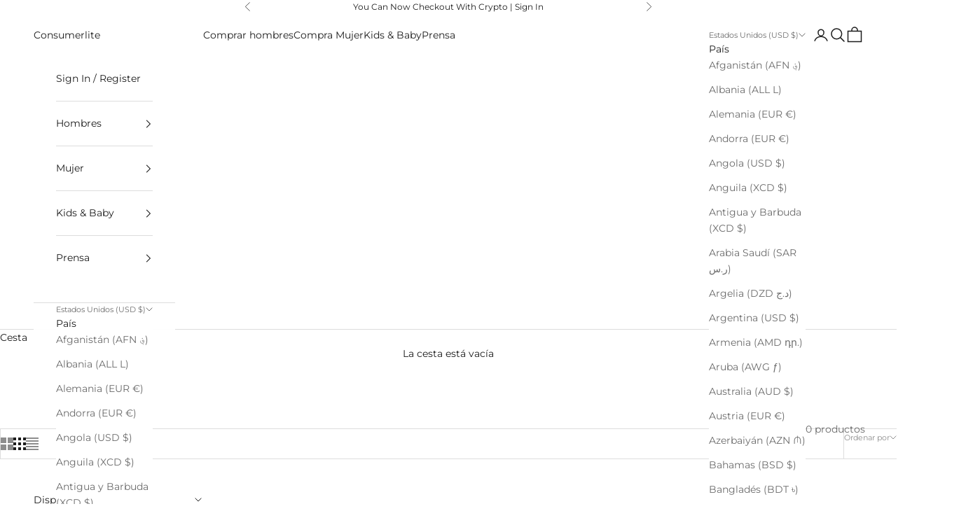

--- FILE ---
content_type: text/html; charset=utf-8
request_url: https://consumerlite.co/es/collections/men-shorts
body_size: 130367
content:
<!doctype html>

<html lang="es" dir="ltr">
  <head>
    <meta charset="utf-8">
    <meta name="viewport" content="width=device-width, initial-scale=1.0, height=device-height, minimum-scale=1.0, maximum-scale=5.0">

    <title>Pantalones cortos para hombre | Shorts de tabla, cargo, deportivos y vaqueros | Consumerlite</title><meta name="description" content="Los shorts para hombre son un básico de moda para los días más cálidos. Ya sea que prefieras un estilo elegante o deportivo, nuestra colección se adapta a todas las ocasiones. Elige entre una variedad de opciones, como shorts chinos vibrantes, shorts vaqueros azules clásicos o estilos cargo relajados. Para un look suti"><link rel="canonical" href="https://consumerlite.co/es/collections/men-shorts"><link rel="shortcut icon" href="//consumerlite.co/cdn/shop/files/Consumerlite_Group_3081e064-b677-4fd6-b857-7c3ff6e3618f.jpg?v=1743988934&width=96">
      <link rel="apple-touch-icon" href="//consumerlite.co/cdn/shop/files/Consumerlite_Group_3081e064-b677-4fd6-b857-7c3ff6e3618f.jpg?v=1743988934&width=180"><link rel="preconnect" href="https://fonts.shopifycdn.com" crossorigin><link rel="preload" href="//consumerlite.co/cdn/fonts/instrument_sans/instrumentsans_n4.db86542ae5e1596dbdb28c279ae6c2086c4c5bfa.woff2" as="font" type="font/woff2" crossorigin><link rel="preload" href="//consumerlite.co/cdn/fonts/montserrat/montserrat_n4.81949fa0ac9fd2021e16436151e8eaa539321637.woff2" as="font" type="font/woff2" crossorigin><meta property="og:type" content="website">
  <meta property="og:title" content="Pantalones cortos de hombre"><meta property="og:image" content="http://consumerlite.co/cdn/shop/collections/M_Shorts.png?v=1762602593&width=2048">
  <meta property="og:image:secure_url" content="https://consumerlite.co/cdn/shop/collections/M_Shorts.png?v=1762602593&width=2048">
  <meta property="og:image:width" content="865">
  <meta property="og:image:height" content="1024"><meta property="og:description" content="Los shorts para hombre son un básico de moda para los días más cálidos. Ya sea que prefieras un estilo elegante o deportivo, nuestra colección se adapta a todas las ocasiones. Elige entre una variedad de opciones, como shorts chinos vibrantes, shorts vaqueros azules clásicos o estilos cargo relajados. Para un look suti"><meta property="og:url" content="https://consumerlite.co/es/collections/men-shorts">
<meta property="og:site_name" content="Consumerlite "><meta name="twitter:card" content="summary"><meta name="twitter:title" content="Pantalones cortos de hombre">
  <meta name="twitter:description" content="Los shorts para hombre son un básico de moda para los días más cálidos. Ya sea que prefieras un estilo elegante o deportivo, nuestra colección se adapta a todas las ocasiones. Elige entre una variedad de opciones, como shorts chinos vibrantes, shorts vaqueros azules clásicos o estilos cargo relajados. Para un look sutil, combínalos con camisetas negras o blancas y transmitirás seguridad de pies a cabeza."><meta name="twitter:image" content="https://consumerlite.co/cdn/shop/collections/M_Shorts.png?crop=center&height=1200&v=1762602593&width=1200">
  <meta name="twitter:image:alt" content="Men&#39;s Shorts"><script async crossorigin fetchpriority="high" src="/cdn/shopifycloud/importmap-polyfill/es-modules-shim.2.4.0.js"></script>
<script type="application/ld+json">
  {
    "@context": "https://schema.org",
    "@type": "BreadcrumbList",
    "itemListElement": [{
        "@type": "ListItem",
        "position": 1,
        "name": "Inicio",
        "item": "https://consumerlite.co"
      },{
            "@type": "ListItem",
            "position": 2,
            "name": "Pantalones cortos de hombre",
            "item": "https://consumerlite.co/es/collections/men-shorts"
          }]
  }
</script><style>/* Typography (heading) */
  @font-face {
  font-family: "Instrument Sans";
  font-weight: 400;
  font-style: normal;
  font-display: fallback;
  src: url("//consumerlite.co/cdn/fonts/instrument_sans/instrumentsans_n4.db86542ae5e1596dbdb28c279ae6c2086c4c5bfa.woff2") format("woff2"),
       url("//consumerlite.co/cdn/fonts/instrument_sans/instrumentsans_n4.510f1b081e58d08c30978f465518799851ef6d8b.woff") format("woff");
}

@font-face {
  font-family: "Instrument Sans";
  font-weight: 400;
  font-style: italic;
  font-display: fallback;
  src: url("//consumerlite.co/cdn/fonts/instrument_sans/instrumentsans_i4.028d3c3cd8d085648c808ceb20cd2fd1eb3560e5.woff2") format("woff2"),
       url("//consumerlite.co/cdn/fonts/instrument_sans/instrumentsans_i4.7e90d82df8dee29a99237cd19cc529d2206706a2.woff") format("woff");
}

/* Typography (body) */
  @font-face {
  font-family: Montserrat;
  font-weight: 400;
  font-style: normal;
  font-display: fallback;
  src: url("//consumerlite.co/cdn/fonts/montserrat/montserrat_n4.81949fa0ac9fd2021e16436151e8eaa539321637.woff2") format("woff2"),
       url("//consumerlite.co/cdn/fonts/montserrat/montserrat_n4.a6c632ca7b62da89c3594789ba828388aac693fe.woff") format("woff");
}

@font-face {
  font-family: Montserrat;
  font-weight: 400;
  font-style: italic;
  font-display: fallback;
  src: url("//consumerlite.co/cdn/fonts/montserrat/montserrat_i4.5a4ea298b4789e064f62a29aafc18d41f09ae59b.woff2") format("woff2"),
       url("//consumerlite.co/cdn/fonts/montserrat/montserrat_i4.072b5869c5e0ed5b9d2021e4c2af132e16681ad2.woff") format("woff");
}

@font-face {
  font-family: Montserrat;
  font-weight: 700;
  font-style: normal;
  font-display: fallback;
  src: url("//consumerlite.co/cdn/fonts/montserrat/montserrat_n7.3c434e22befd5c18a6b4afadb1e3d77c128c7939.woff2") format("woff2"),
       url("//consumerlite.co/cdn/fonts/montserrat/montserrat_n7.5d9fa6e2cae713c8fb539a9876489d86207fe957.woff") format("woff");
}

@font-face {
  font-family: Montserrat;
  font-weight: 700;
  font-style: italic;
  font-display: fallback;
  src: url("//consumerlite.co/cdn/fonts/montserrat/montserrat_i7.a0d4a463df4f146567d871890ffb3c80408e7732.woff2") format("woff2"),
       url("//consumerlite.co/cdn/fonts/montserrat/montserrat_i7.f6ec9f2a0681acc6f8152c40921d2a4d2e1a2c78.woff") format("woff");
}

:root {
    /* Container */
    --container-max-width: 100%;
    --container-xxs-max-width: 27.5rem; /* 440px */
    --container-xs-max-width: 42.5rem; /* 680px */
    --container-sm-max-width: 61.25rem; /* 980px */
    --container-md-max-width: 71.875rem; /* 1150px */
    --container-lg-max-width: 78.75rem; /* 1260px */
    --container-xl-max-width: 85rem; /* 1360px */
    --container-gutter: 1.25rem;

    --section-vertical-spacing: 2.5rem;
    --section-vertical-spacing-tight:2.5rem;

    --section-stack-gap:2.25rem;
    --section-stack-gap-tight:2.25rem;

    /* Form settings */
    --form-gap: 1.25rem; /* Gap between fieldset and submit button */
    --fieldset-gap: 1rem; /* Gap between each form input within a fieldset */
    --form-control-gap: 0.625rem; /* Gap between input and label (ignored for floating label) */
    --checkbox-control-gap: 0.75rem; /* Horizontal gap between checkbox and its associated label */
    --input-padding-block: 0.65rem; /* Vertical padding for input, textarea and native select */
    --input-padding-inline: 0.8rem; /* Horizontal padding for input, textarea and native select */
    --checkbox-size: 0.875rem; /* Size (width and height) for checkbox */

    /* Other sizes */
    --sticky-area-height: calc(var(--announcement-bar-is-sticky, 0) * var(--announcement-bar-height, 0px) + var(--header-is-sticky, 0) * var(--header-is-visible, 1) * var(--header-height, 0px));

    /* RTL support */
    --transform-logical-flip: 1;
    --transform-origin-start: left;
    --transform-origin-end: right;

    /**
     * ---------------------------------------------------------------------
     * TYPOGRAPHY
     * ---------------------------------------------------------------------
     */

    /* Font properties */
    --heading-font-family: "Instrument Sans", sans-serif;
    --heading-font-weight: 400;
    --heading-font-style: normal;
    --heading-text-transform: uppercase;
    --heading-letter-spacing: 0.18em;
    --text-font-family: Montserrat, sans-serif;
    --text-font-weight: 400;
    --text-font-style: normal;
    --text-letter-spacing: 0.0em;
    --button-font: var(--text-font-style) var(--text-font-weight) var(--text-sm) / 1.65 var(--text-font-family);
    --button-text-transform: uppercase;
    --button-letter-spacing: 0.18em;

    /* Font sizes */--text-heading-size-factor: 1;
    --text-h1: max(0.6875rem, clamp(1.375rem, 1.146341463414634rem + 0.975609756097561vw, 2rem) * var(--text-heading-size-factor));
    --text-h2: max(0.6875rem, clamp(1.25rem, 1.0670731707317074rem + 0.7804878048780488vw, 1.75rem) * var(--text-heading-size-factor));
    --text-h3: max(0.6875rem, clamp(1.125rem, 1.0335365853658536rem + 0.3902439024390244vw, 1.375rem) * var(--text-heading-size-factor));
    --text-h4: max(0.6875rem, clamp(1rem, 0.9542682926829268rem + 0.1951219512195122vw, 1.125rem) * var(--text-heading-size-factor));
    --text-h5: calc(0.875rem * var(--text-heading-size-factor));
    --text-h6: calc(0.75rem * var(--text-heading-size-factor));

    --text-xs: 0.75rem;
    --text-sm: 0.8125rem;
    --text-base: 0.875rem;
    --text-lg: 1.0rem;
    --text-xl: 1.125rem;

    /* Rounded variables (used for border radius) */
    --rounded-full: 9999px;
    --button-border-radius: 0.0rem;
    --input-border-radius: 0.0rem;

    /* Box shadow */
    --shadow-sm: 0 2px 8px rgb(0 0 0 / 0.05);
    --shadow: 0 5px 15px rgb(0 0 0 / 0.05);
    --shadow-md: 0 5px 30px rgb(0 0 0 / 0.05);
    --shadow-block: px px px rgb(var(--text-primary) / 0.0);

    /**
     * ---------------------------------------------------------------------
     * OTHER
     * ---------------------------------------------------------------------
     */

    --checkmark-svg-url: url(//consumerlite.co/cdn/shop/t/22/assets/checkmark.svg?v=77552481021870063511763092987);
    --cursor-zoom-in-svg-url: url(//consumerlite.co/cdn/shop/t/22/assets/cursor-zoom-in.svg?v=112480252220988712521763092987);
  }

  [dir="rtl"]:root {
    /* RTL support */
    --transform-logical-flip: -1;
    --transform-origin-start: right;
    --transform-origin-end: left;
  }

  @media screen and (min-width: 700px) {
    :root {
      /* Typography (font size) */
      --text-xs: 0.75rem;
      --text-sm: 0.8125rem;
      --text-base: 0.875rem;
      --text-lg: 1.0rem;
      --text-xl: 1.25rem;

      /* Spacing settings */
      --container-gutter: 2rem;
    }
  }

  @media screen and (min-width: 1000px) {
    :root {
      /* Spacing settings */
      --container-gutter: 3rem;

      --section-vertical-spacing: 4rem;
      --section-vertical-spacing-tight: 4rem;

      --section-stack-gap:3rem;
      --section-stack-gap-tight:3rem;
    }
  }:root {/* Overlay used for modal */
    --page-overlay: 0 0 0 / 0.4;

    /* We use the first scheme background as default */
    --page-background: ;

    /* Product colors */
    --on-sale-text: 227 44 43;
    --on-sale-badge-background: 227 44 43;
    --on-sale-badge-text: 255 255 255;
    --sold-out-badge-background: 239 239 239;
    --sold-out-badge-text: 0 0 0 / 0.65;
    --custom-badge-background: 28 28 28;
    --custom-badge-text: 255 255 255;
    --star-color: 28 28 28;

    /* Status colors */
    --success-background: 212 227 203;
    --success-text: 48 122 7;
    --warning-background: 253 241 224;
    --warning-text: 237 138 0;
    --error-background: 243 204 204;
    --error-text: 203 43 43;
  }.color-scheme--scheme-1 {
      /* Color settings */--accent: 28 28 28;
      --text-color: 28 28 28;
      --background: 239 239 239 / 1.0;
      --background-without-opacity: 239 239 239;
      --background-gradient: ;--border-color: 207 207 207;/* Button colors */
      --button-background: 28 28 28;
      --button-text-color: 255 255 255;

      /* Circled buttons */
      --circle-button-background: 255 255 255;
      --circle-button-text-color: 28 28 28;
    }.shopify-section:has(.section-spacing.color-scheme--bg-609ecfcfee2f667ac6c12366fc6ece56) + .shopify-section:has(.section-spacing.color-scheme--bg-609ecfcfee2f667ac6c12366fc6ece56:not(.bordered-section)) .section-spacing {
      padding-block-start: 0;
    }.color-scheme--scheme-2 {
      /* Color settings */--accent: 28 28 28;
      --text-color: 28 28 28;
      --background: 255 255 255 / 1.0;
      --background-without-opacity: 255 255 255;
      --background-gradient: ;--border-color: 221 221 221;/* Button colors */
      --button-background: 28 28 28;
      --button-text-color: 255 255 255;

      /* Circled buttons */
      --circle-button-background: 255 255 255;
      --circle-button-text-color: 28 28 28;
    }.shopify-section:has(.section-spacing.color-scheme--bg-54922f2e920ba8346f6dc0fba343d673) + .shopify-section:has(.section-spacing.color-scheme--bg-54922f2e920ba8346f6dc0fba343d673:not(.bordered-section)) .section-spacing {
      padding-block-start: 0;
    }.color-scheme--scheme-3 {
      /* Color settings */--accent: 255 255 255;
      --text-color: 255 255 255;
      --background: 28 28 28 / 1.0;
      --background-without-opacity: 28 28 28;
      --background-gradient: ;--border-color: 62 62 62;/* Button colors */
      --button-background: 255 255 255;
      --button-text-color: 28 28 28;

      /* Circled buttons */
      --circle-button-background: 255 255 255;
      --circle-button-text-color: 28 28 28;
    }.shopify-section:has(.section-spacing.color-scheme--bg-c1f8cb21047e4797e94d0969dc5d1e44) + .shopify-section:has(.section-spacing.color-scheme--bg-c1f8cb21047e4797e94d0969dc5d1e44:not(.bordered-section)) .section-spacing {
      padding-block-start: 0;
    }.color-scheme--scheme-4 {
      /* Color settings */--accent: 255 255 255;
      --text-color: 255 255 255;
      --background: 0 0 0 / 0.0;
      --background-without-opacity: 0 0 0;
      --background-gradient: ;--border-color: 255 255 255;/* Button colors */
      --button-background: 255 255 255;
      --button-text-color: 28 28 28;

      /* Circled buttons */
      --circle-button-background: 255 255 255;
      --circle-button-text-color: 28 28 28;
    }.shopify-section:has(.section-spacing.color-scheme--bg-3671eee015764974ee0aef1536023e0f) + .shopify-section:has(.section-spacing.color-scheme--bg-3671eee015764974ee0aef1536023e0f:not(.bordered-section)) .section-spacing {
      padding-block-start: 0;
    }.color-scheme--dialog {
      /* Color settings */--accent: 28 28 28;
      --text-color: 28 28 28;
      --background: 255 255 255 / 1.0;
      --background-without-opacity: 255 255 255;
      --background-gradient: ;--border-color: 221 221 221;/* Button colors */
      --button-background: 28 28 28;
      --button-text-color: 255 255 255;

      /* Circled buttons */
      --circle-button-background: 255 255 255;
      --circle-button-text-color: 28 28 28;
    }
</style><script>
  // This allows to expose several variables to the global scope, to be used in scripts
  window.themeVariables = {
    settings: {
      showPageTransition: null,
      pageType: "collection",
      moneyFormat: "\u003cspan class=transcy-money\u003e${{amount}}\u003c\/span\u003e",
      moneyWithCurrencyFormat: "\u003cspan class=transcy-money\u003e${{amount}} USD\u003c\/span\u003e",
      currencyCodeEnabled: true,
      cartType: "drawer",
      staggerMenuApparition: true
    },

    strings: {
      addedToCart: "Añadido a la cesta",
      closeGallery: "Cerrar galería",
      zoomGallery: "Zoom",
      errorGallery: "No se puede cargar la imagen",
      shippingEstimatorNoResults: "No hacemos envíos a tu dirección.",
      shippingEstimatorOneResult: "Hay una tarifa de gastos de envío para tu dirección:",
      shippingEstimatorMultipleResults: "Hay varias tarifas de gastos de envío para tu dirección:",
      shippingEstimatorError: "Se produjo un error al recuperar las tarifas de gastos de envío:",
      next: "Siguiente",
      previous: "Anterior"
    },

    mediaQueries: {
      'sm': 'screen and (min-width: 700px)',
      'md': 'screen and (min-width: 1000px)',
      'lg': 'screen and (min-width: 1150px)',
      'xl': 'screen and (min-width: 1400px)',
      '2xl': 'screen and (min-width: 1600px)',
      'sm-max': 'screen and (max-width: 699px)',
      'md-max': 'screen and (max-width: 999px)',
      'lg-max': 'screen and (max-width: 1149px)',
      'xl-max': 'screen and (max-width: 1399px)',
      '2xl-max': 'screen and (max-width: 1599px)',
      'motion-safe': '(prefers-reduced-motion: no-preference)',
      'motion-reduce': '(prefers-reduced-motion: reduce)',
      'supports-hover': 'screen and (pointer: fine)',
      'supports-touch': 'screen and (hover: none)'
    }
  };</script><script type="importmap">{
        "imports": {
          "vendor": "//consumerlite.co/cdn/shop/t/22/assets/vendor.min.js?v=118757129943152772801763092987",
          "theme": "//consumerlite.co/cdn/shop/t/22/assets/theme.js?v=101968322525841978421763092987",
          "photoswipe": "//consumerlite.co/cdn/shop/t/22/assets/photoswipe.min.js?v=13374349288281597431763092987"
        }
      }
    </script>

    <script type="module" src="//consumerlite.co/cdn/shop/t/22/assets/vendor.min.js?v=118757129943152772801763092987"></script>
    <script type="module" src="//consumerlite.co/cdn/shop/t/22/assets/theme.js?v=101968322525841978421763092987"></script>

    <script>window.performance && window.performance.mark && window.performance.mark('shopify.content_for_header.start');</script><meta name="google-site-verification" content="-kK5HJVt0IlI6GPHL9_35tpCj4NOu2GfPZ0jmENdek4">
<meta id="shopify-digital-wallet" name="shopify-digital-wallet" content="/24892604502/digital_wallets/dialog">
<meta name="shopify-checkout-api-token" content="8402f5b421739e0c7bd8f7bb41b5c750">
<meta id="in-context-paypal-metadata" data-shop-id="24892604502" data-venmo-supported="false" data-environment="production" data-locale="es_ES" data-paypal-v4="true" data-currency="USD">
<link rel="alternate" type="application/atom+xml" title="Feed" href="/es/collections/men-shorts.atom" />
<link rel="alternate" hreflang="x-default" href="https://consumerlite.co/collections/men-shorts">
<link rel="alternate" hreflang="en" href="https://consumerlite.co/collections/men-shorts">
<link rel="alternate" hreflang="es" href="https://consumerlite.co/es/collections/men-shorts">
<link rel="alternate" type="application/json+oembed" href="https://consumerlite.co/es/collections/men-shorts.oembed">
<script async="async" src="/checkouts/internal/preloads.js?locale=es-US"></script>
<script id="apple-pay-shop-capabilities" type="application/json">{"shopId":24892604502,"countryCode":"US","currencyCode":"USD","merchantCapabilities":["supports3DS"],"merchantId":"gid:\/\/shopify\/Shop\/24892604502","merchantName":"Consumerlite ","requiredBillingContactFields":["postalAddress","email"],"requiredShippingContactFields":["postalAddress","email"],"shippingType":"shipping","supportedNetworks":["visa","masterCard","amex","discover","elo","jcb"],"total":{"type":"pending","label":"Consumerlite ","amount":"1.00"},"shopifyPaymentsEnabled":true,"supportsSubscriptions":true}</script>
<script id="shopify-features" type="application/json">{"accessToken":"8402f5b421739e0c7bd8f7bb41b5c750","betas":["rich-media-storefront-analytics"],"domain":"consumerlite.co","predictiveSearch":true,"shopId":24892604502,"locale":"es"}</script>
<script>var Shopify = Shopify || {};
Shopify.shop = "consumerlite.myshopify.com";
Shopify.locale = "es";
Shopify.currency = {"active":"USD","rate":"1.0"};
Shopify.country = "US";
Shopify.theme = {"name":"Copy of 2nd Best","id":179862798610,"schema_name":"Prestige","schema_version":"10.10.1","theme_store_id":855,"role":"main"};
Shopify.theme.handle = "null";
Shopify.theme.style = {"id":null,"handle":null};
Shopify.cdnHost = "consumerlite.co/cdn";
Shopify.routes = Shopify.routes || {};
Shopify.routes.root = "/es/";</script>
<script type="module">!function(o){(o.Shopify=o.Shopify||{}).modules=!0}(window);</script>
<script>!function(o){function n(){var o=[];function n(){o.push(Array.prototype.slice.apply(arguments))}return n.q=o,n}var t=o.Shopify=o.Shopify||{};t.loadFeatures=n(),t.autoloadFeatures=n()}(window);</script>
<script id="shop-js-analytics" type="application/json">{"pageType":"collection"}</script>
<script defer="defer" async type="module" src="//consumerlite.co/cdn/shopifycloud/shop-js/modules/v2/client.init-shop-cart-sync_CvZOh8Af.es.esm.js"></script>
<script defer="defer" async type="module" src="//consumerlite.co/cdn/shopifycloud/shop-js/modules/v2/chunk.common_3Rxs6Qxh.esm.js"></script>
<script type="module">
  await import("//consumerlite.co/cdn/shopifycloud/shop-js/modules/v2/client.init-shop-cart-sync_CvZOh8Af.es.esm.js");
await import("//consumerlite.co/cdn/shopifycloud/shop-js/modules/v2/chunk.common_3Rxs6Qxh.esm.js");

  window.Shopify.SignInWithShop?.initShopCartSync?.({"fedCMEnabled":true,"windoidEnabled":true});

</script>
<script id="__st">var __st={"a":24892604502,"offset":-18000,"reqid":"d07325fd-67d8-419c-b2e9-78bcd884afa5-1768718578","pageurl":"consumerlite.co\/es\/collections\/men-shorts","u":"239342e7ef7c","p":"collection","rtyp":"collection","rid":173353336918};</script>
<script>window.ShopifyPaypalV4VisibilityTracking = true;</script>
<script id="captcha-bootstrap">!function(){'use strict';const t='contact',e='account',n='new_comment',o=[[t,t],['blogs',n],['comments',n],[t,'customer']],c=[[e,'customer_login'],[e,'guest_login'],[e,'recover_customer_password'],[e,'create_customer']],r=t=>t.map((([t,e])=>`form[action*='/${t}']:not([data-nocaptcha='true']) input[name='form_type'][value='${e}']`)).join(','),a=t=>()=>t?[...document.querySelectorAll(t)].map((t=>t.form)):[];function s(){const t=[...o],e=r(t);return a(e)}const i='password',u='form_key',d=['recaptcha-v3-token','g-recaptcha-response','h-captcha-response',i],f=()=>{try{return window.sessionStorage}catch{return}},m='__shopify_v',_=t=>t.elements[u];function p(t,e,n=!1){try{const o=window.sessionStorage,c=JSON.parse(o.getItem(e)),{data:r}=function(t){const{data:e,action:n}=t;return t[m]||n?{data:e,action:n}:{data:t,action:n}}(c);for(const[e,n]of Object.entries(r))t.elements[e]&&(t.elements[e].value=n);n&&o.removeItem(e)}catch(o){console.error('form repopulation failed',{error:o})}}const l='form_type',E='cptcha';function T(t){t.dataset[E]=!0}const w=window,h=w.document,L='Shopify',v='ce_forms',y='captcha';let A=!1;((t,e)=>{const n=(g='f06e6c50-85a8-45c8-87d0-21a2b65856fe',I='https://cdn.shopify.com/shopifycloud/storefront-forms-hcaptcha/ce_storefront_forms_captcha_hcaptcha.v1.5.2.iife.js',D={infoText:'Protegido por hCaptcha',privacyText:'Privacidad',termsText:'Términos'},(t,e,n)=>{const o=w[L][v],c=o.bindForm;if(c)return c(t,g,e,D).then(n);var r;o.q.push([[t,g,e,D],n]),r=I,A||(h.body.append(Object.assign(h.createElement('script'),{id:'captcha-provider',async:!0,src:r})),A=!0)});var g,I,D;w[L]=w[L]||{},w[L][v]=w[L][v]||{},w[L][v].q=[],w[L][y]=w[L][y]||{},w[L][y].protect=function(t,e){n(t,void 0,e),T(t)},Object.freeze(w[L][y]),function(t,e,n,w,h,L){const[v,y,A,g]=function(t,e,n){const i=e?o:[],u=t?c:[],d=[...i,...u],f=r(d),m=r(i),_=r(d.filter((([t,e])=>n.includes(e))));return[a(f),a(m),a(_),s()]}(w,h,L),I=t=>{const e=t.target;return e instanceof HTMLFormElement?e:e&&e.form},D=t=>v().includes(t);t.addEventListener('submit',(t=>{const e=I(t);if(!e)return;const n=D(e)&&!e.dataset.hcaptchaBound&&!e.dataset.recaptchaBound,o=_(e),c=g().includes(e)&&(!o||!o.value);(n||c)&&t.preventDefault(),c&&!n&&(function(t){try{if(!f())return;!function(t){const e=f();if(!e)return;const n=_(t);if(!n)return;const o=n.value;o&&e.removeItem(o)}(t);const e=Array.from(Array(32),(()=>Math.random().toString(36)[2])).join('');!function(t,e){_(t)||t.append(Object.assign(document.createElement('input'),{type:'hidden',name:u})),t.elements[u].value=e}(t,e),function(t,e){const n=f();if(!n)return;const o=[...t.querySelectorAll(`input[type='${i}']`)].map((({name:t})=>t)),c=[...d,...o],r={};for(const[a,s]of new FormData(t).entries())c.includes(a)||(r[a]=s);n.setItem(e,JSON.stringify({[m]:1,action:t.action,data:r}))}(t,e)}catch(e){console.error('failed to persist form',e)}}(e),e.submit())}));const S=(t,e)=>{t&&!t.dataset[E]&&(n(t,e.some((e=>e===t))),T(t))};for(const o of['focusin','change'])t.addEventListener(o,(t=>{const e=I(t);D(e)&&S(e,y())}));const B=e.get('form_key'),M=e.get(l),P=B&&M;t.addEventListener('DOMContentLoaded',(()=>{const t=y();if(P)for(const e of t)e.elements[l].value===M&&p(e,B);[...new Set([...A(),...v().filter((t=>'true'===t.dataset.shopifyCaptcha))])].forEach((e=>S(e,t)))}))}(h,new URLSearchParams(w.location.search),n,t,e,['guest_login'])})(!0,!1)}();</script>
<script integrity="sha256-4kQ18oKyAcykRKYeNunJcIwy7WH5gtpwJnB7kiuLZ1E=" data-source-attribution="shopify.loadfeatures" defer="defer" src="//consumerlite.co/cdn/shopifycloud/storefront/assets/storefront/load_feature-a0a9edcb.js" crossorigin="anonymous"></script>
<script data-source-attribution="shopify.dynamic_checkout.dynamic.init">var Shopify=Shopify||{};Shopify.PaymentButton=Shopify.PaymentButton||{isStorefrontPortableWallets:!0,init:function(){window.Shopify.PaymentButton.init=function(){};var t=document.createElement("script");t.src="https://consumerlite.co/cdn/shopifycloud/portable-wallets/latest/portable-wallets.es.js",t.type="module",document.head.appendChild(t)}};
</script>
<script data-source-attribution="shopify.dynamic_checkout.buyer_consent">
  function portableWalletsHideBuyerConsent(e){var t=document.getElementById("shopify-buyer-consent"),n=document.getElementById("shopify-subscription-policy-button");t&&n&&(t.classList.add("hidden"),t.setAttribute("aria-hidden","true"),n.removeEventListener("click",e))}function portableWalletsShowBuyerConsent(e){var t=document.getElementById("shopify-buyer-consent"),n=document.getElementById("shopify-subscription-policy-button");t&&n&&(t.classList.remove("hidden"),t.removeAttribute("aria-hidden"),n.addEventListener("click",e))}window.Shopify?.PaymentButton&&(window.Shopify.PaymentButton.hideBuyerConsent=portableWalletsHideBuyerConsent,window.Shopify.PaymentButton.showBuyerConsent=portableWalletsShowBuyerConsent);
</script>
<script data-source-attribution="shopify.dynamic_checkout.cart.bootstrap">document.addEventListener("DOMContentLoaded",(function(){function t(){return document.querySelector("shopify-accelerated-checkout-cart, shopify-accelerated-checkout")}if(t())Shopify.PaymentButton.init();else{new MutationObserver((function(e,n){t()&&(Shopify.PaymentButton.init(),n.disconnect())})).observe(document.body,{childList:!0,subtree:!0})}}));
</script>
<link id="shopify-accelerated-checkout-styles" rel="stylesheet" media="screen" href="https://consumerlite.co/cdn/shopifycloud/portable-wallets/latest/accelerated-checkout-backwards-compat.css" crossorigin="anonymous">
<style id="shopify-accelerated-checkout-cart">
        #shopify-buyer-consent {
  margin-top: 1em;
  display: inline-block;
  width: 100%;
}

#shopify-buyer-consent.hidden {
  display: none;
}

#shopify-subscription-policy-button {
  background: none;
  border: none;
  padding: 0;
  text-decoration: underline;
  font-size: inherit;
  cursor: pointer;
}

#shopify-subscription-policy-button::before {
  box-shadow: none;
}

      </style>

<script>window.performance && window.performance.mark && window.performance.mark('shopify.content_for_header.end');</script>
<link href="//consumerlite.co/cdn/shop/t/22/assets/theme.css?v=39946023406457557891763092987" rel="stylesheet" type="text/css" media="all" /><!-- BEGIN app block: shopify://apps/tinycookie/blocks/cookie-embed/b65baef5-7248-4353-8fd9-b676240311dc --><script id="tiny-cookie-data" type="application/json">{"translations":{"language":"default","locale":"en","boxTitle":"We respect your privacy!","boxDescription":"By clicking “Accept all” you agree that our website can store cookies on your device and disclose information in accordance with our Cookie Policy.","acceptButtonText":"Accept all","acceptRequiredButtonText":"Accept required only","preferencesButtonText":"Manage preferences","privacyPolicy":"Privacy policy","termsConditions":"Terms & Conditions","preferencesTitle":"Cookie consent preferences","preferencesDisclaimerTitle":"Cookie Usage","preferencesDisclaimerDescription":"Our website uses cookies to enhance your browsing experience. These cookies don't directly identify you but personalize your visit. You can manage your preferences, although blocking some cookies may impact the site's services.","necessaryCookiesTitle":"Strictly required cookies","necessaryCookiesDescription":"These cookies are crucial for site function and cannot be blocked. Blocking them might affect how our site works.","functionalityCookiesTitle":"Functionality cookies","functionalityCookiesDescription":"These cookies add extra features and personalization to our site. They're set by us or third-party providers. Not allowing these may affect certain services' functionality.","analyticsCookiesTitle":"Analytics cookies","analyticsCookiesDescription":"These cookies track visitor traffic and sources, gathering data to understand popular products and actions.","marketingCookiesTitle":"Marketing cookies","marketingCookiesDescription":"Marketing and advertising partners set these cookies to create your interest profile for showing relevant ads later. Disabling them means no targeted ads based on your interests.","preferencesAcceptButtonText":"Accept all","preferencesAcceptRequiredButtonText":"Accept required only","savePreferencesText":"Save preferences","privacyPolicyUrl":"https://consumerlite.co/policies/privacy-policy","termsAndConditionsUrl":"https://consumerlite.co/policies/terms-of-service","badgeTitle":"Cookie settings"},"preferencesSettings":{"backgroundColor":"#ffffff","titleColor":"#000000","titleSize":18,"titleWeight":500,"titlePaddingTop":15,"titlePaddingRight":15,"titlePaddingBottom":15,"titlePaddingLeft":15,"preferencesContentPaddingTop":15,"preferencesContentPaddingRight":15,"preferencesContentPaddingBottom":25,"preferencesContentPaddingLeft":15,"infoTitleColor":"#000000","infoTitleSize":16,"infoTitleWeight":500,"infoDescriptionColor":"#000000","infoDescriptionSize":14,"infoDescriptionWeight":300,"infoPaddingTop":0,"infoPaddingRight":0,"infoPaddingBottom":15,"infoPaddingLeft":0,"categoryTitleColor":"#000000","categoryTitleSize":16,"categoryTitleWeight":500,"categoryTitlePaddingTop":10,"categoryTitlePaddingRight":15,"categoryTitlePaddingBottom":10,"categoryTitlePaddingLeft":15,"categoryContentColor":"#000000","categoryContentSize":14,"categoryContentWeight":300,"categoryContentPaddingTop":10,"categoryContentPaddingRight":15,"categoryContentPaddingBottom":10,"categoryContentPaddingLeft":15,"categoryBoxBorderColor":"#eeeeee","categoryBoxRadius":5,"buttonSize":14,"buttonWeight":500,"buttonPaddingTop":12,"buttonPaddingRight":16,"buttonPaddingBottom":12,"buttonPaddingLeft":16,"buttonBorderRadius":5,"buttonSpacing":10,"acceptButtonBackground":"#000000","acceptButtonColor":"#ffffff","rejectButtonBackground":"#000000","rejectButtonColor":"#FFFFFF","saveButtonBackground":"#000000","saveButtonColor":"#FFFFFF"},"boxSettings":{"fontFamily":"inter","backgroundColor":"#FFFFFF","showBackdrop":0,"backdropOpacity":30,"titleColor":"#000000","titleSize":16,"titleWeight":500,"descriptionColor":"#000000","descriptionSize":14,"descriptionWeight":300,"contentPaddingTop":0,"contentPaddingRight":0,"contentPaddingBottom":20,"contentPaddingLeft":0,"buttonSize":14,"buttonWeight":500,"buttonPaddingTop":0,"buttonPaddingRight":0,"buttonPaddingBottom":0,"buttonPaddingLeft":0,"buttonBorderRadius":5,"buttonSpacing":10,"acceptButtonBackground":"#000000","acceptButtonColor":"#FFFFFF","rejectButtonBackground":"#000000","rejectButtonColor":"#FFFFFF","preferencesButtonBackground":"#000000","preferencesButtonColor":"#FFFFFF","closeButtonColor":"#000000","legalBackground":"#000000","legalColor":"#FFFFFF","legalSize":14,"legalWeight":400,"legalPaddingTop":10,"legalPaddingRight":15,"legalPaddingBottom":10,"legalPaddingLeft":15},"cookieCategories":{"functionality":"_gid,__cfduid","analytics":"_s,_shopify_d,_shopify_fs,_shopify_s,_shopify_sa_t,_shopify_sa_p,_shopify_y,_y,_shopify_evids,_ga,_gat,__atuvc,__atuvs,__utma,customer_auth_provider,customer_auth_session_created_at,_orig_referrer,_landing_page","marketing":"_gads,IDE,GPS,PREF,BizoID,_fbp,_fbc,__adroll,__adroll_v4,__adroll_fpc,__ar_v4,kla_id","required":"_ab,_secure_session_id,cart,cart_sig,cart_ts,cart_ver,cart_currency,checkout_token,Secure_customer_sig,storefront_digest,_shopify_m,_shopify_tm,_shopify_tw,_tracking_consent,tracked_start_checkout,identity_state,identity_customer_account_number,_customer_account_shop_sessions,_secure_account_session_id,_shopify_country,_storefront_u,_cmp_a,c,checkout,customer_account_locale,dynamic_checkout_shown_on_cart,hide_shopify_pay_for_checkout,shopify_pay,shopify_pay_redirect,shop_pay_accelerated,keep_alive,source_name,master_device_id,previous_step,discount_code,remember_me,checkout_session_lookup,checkout_prefill,checkout_queue_token,checkout_queue_checkout_token,checkout_worker_session,checkout_session_token,cookietest,order,identity-state,card_update_verification_id,customer_account_new_login,customer_account_preview,customer_payment_method,customer_shop_pay_agreement,pay_update_intent_id,localization,profile_preview_token,login_with_shop_finalize,preview_theme,shopify-editor-unconfirmed-settings,wpm-test-cookie"},"generalSettings":{"showAnalytics":1,"showMarketing":1,"showFunctionality":1,"boxDesign":"box","boxPosition":"bottom-right","showReject":1,"showPreferences":1,"categoriesChecked":1,"showPrivacyPolicy":0,"showTermsAndConditions":0,"privacyPolicyUrl":"https://consumerlite.co/policies/privacy-policy","termsAndConditionsUrl":"https://consumerlite.co/policies/terms-of-service","showCloseButton":1,"closeButtonBehaviour":"accept_cookies","gpcModeActive":0,"consentModeActive":0,"pixelModeActive":0,"removeCookies":1},"translatedLanguages":[],"registerConsent":false,"loadedGlobally":true,"geoLocation":{"europe":1,"usa":1,"usaStates":null,"brazil":1,"canada":1,"albertaBritishColumbia":1,"japan":1,"thailand":1,"switzerland":1},"badgeSettings":{"active":0,"position":"bottom_left","backgroundColor":"#FFFFFF","iconColor":"#FF974F","titleColor":"#000000","svgImage":"<svg width=\"35\" height=\"35\" viewBox=\"0 0 35 35\" fill=\"none\" xmlns=\"http://www.w3.org/2000/svg\"> <path d=\"M34.3019 16.1522C32.0507 15.3437 30.666 13.0527 30.84 11.2436C30.84 10.9461 30.6617 10.6697 30.4364 10.4745C30.2111 10.2802 29.8617 10.1962 29.5692 10.2432C26.1386 10.7465 22.9972 8.23671 22.6859 4.7087C22.6579 4.39028 22.4837 4.10385 22.2133 3.93261C21.944 3.7624 21.6085 3.72535 21.3111 3.8365C18.5303 4.85485 15.9028 3.01353 14.8544 0.614257C14.6581 0.165616 14.1715 -0.0817072 13.6918 0.0244546C5.79815 1.78586 0 9.4101 0 17.5001C0 27.112 7.88796 35 17.4999 35C27.1119 35 34.9999 27.112 34.9999 17.5001C34.9714 16.8893 34.9671 16.3905 34.3019 16.1522ZM7.1948 18.6026C6.62851 18.6026 6.16941 18.1435 6.16941 17.5772C6.16941 17.0108 6.62851 16.5518 7.1948 16.5518C7.76109 16.5518 8.22019 17.0108 8.22019 17.5772C8.22019 18.1435 7.76102 18.6026 7.1948 18.6026ZM11.3476 26.7285C9.65135 26.7285 8.27146 25.3486 8.27146 23.6524C8.27146 21.9561 9.65135 20.5762 11.3476 20.5762C13.0439 20.5762 14.4238 21.9561 14.4238 23.6524C14.4238 25.3486 13.0439 26.7285 11.3476 26.7285ZM12.373 14.4239C11.2425 14.4239 10.3222 13.5036 10.3222 12.3731C10.3222 11.2426 11.2425 10.3223 12.373 10.3223C13.5035 10.3223 14.4238 11.2426 14.4238 12.3731C14.4238 13.5036 13.5035 14.4239 12.373 14.4239ZM20.5761 28.7793C19.4456 28.7793 18.5253 27.8591 18.5253 26.7285C18.5253 25.598 19.4456 24.6778 20.5761 24.6778C21.7066 24.6778 22.6269 25.598 22.6269 26.7285C22.6269 27.8591 21.7066 28.7793 20.5761 28.7793ZM21.6015 20.5762C19.9052 20.5762 18.5253 19.1963 18.5253 17.5001C18.5253 15.8038 19.9052 14.4239 21.6015 14.4239C23.2978 14.4239 24.6776 15.8038 24.6776 17.5001C24.6776 19.1963 23.2978 20.5762 21.6015 20.5762ZM27.7025 22.7042C27.1363 22.7042 26.6772 22.2451 26.6772 21.6788C26.6772 21.1124 27.1363 20.6534 27.7025 20.6534C28.2688 20.6534 28.7279 21.1124 28.7279 21.6788C28.7279 22.2451 28.2688 22.7042 27.7025 22.7042Z\" fill=\"#FF974F\"/> </svg>","openType":"preferences","cornerPadding":15}}</script>
<style>
    

    

    
</style>


<!-- END app block --><script src="https://cdn.shopify.com/extensions/0199f9c3-f0d7-7051-a9db-66294e3ed5c4/tinycookie-prod-125/assets/tiny-cookie.min.js" type="text/javascript" defer="defer"></script>
<link href="https://cdn.shopify.com/extensions/0199f9c3-f0d7-7051-a9db-66294e3ed5c4/tinycookie-prod-125/assets/tiny-cookie.min.css" rel="stylesheet" type="text/css" media="all">
<script src="https://cdn.shopify.com/extensions/019bb158-f4e7-725f-a600-ef9c348de641/theme-app-extension-245/assets/alireviews.min.js" type="text/javascript" defer="defer"></script>
<link href="https://monorail-edge.shopifysvc.com" rel="dns-prefetch">
<script>(function(){if ("sendBeacon" in navigator && "performance" in window) {try {var session_token_from_headers = performance.getEntriesByType('navigation')[0].serverTiming.find(x => x.name == '_s').description;} catch {var session_token_from_headers = undefined;}var session_cookie_matches = document.cookie.match(/_shopify_s=([^;]*)/);var session_token_from_cookie = session_cookie_matches && session_cookie_matches.length === 2 ? session_cookie_matches[1] : "";var session_token = session_token_from_headers || session_token_from_cookie || "";function handle_abandonment_event(e) {var entries = performance.getEntries().filter(function(entry) {return /monorail-edge.shopifysvc.com/.test(entry.name);});if (!window.abandonment_tracked && entries.length === 0) {window.abandonment_tracked = true;var currentMs = Date.now();var navigation_start = performance.timing.navigationStart;var payload = {shop_id: 24892604502,url: window.location.href,navigation_start,duration: currentMs - navigation_start,session_token,page_type: "collection"};window.navigator.sendBeacon("https://monorail-edge.shopifysvc.com/v1/produce", JSON.stringify({schema_id: "online_store_buyer_site_abandonment/1.1",payload: payload,metadata: {event_created_at_ms: currentMs,event_sent_at_ms: currentMs}}));}}window.addEventListener('pagehide', handle_abandonment_event);}}());</script>
<script id="web-pixels-manager-setup">(function e(e,d,r,n,o){if(void 0===o&&(o={}),!Boolean(null===(a=null===(i=window.Shopify)||void 0===i?void 0:i.analytics)||void 0===a?void 0:a.replayQueue)){var i,a;window.Shopify=window.Shopify||{};var t=window.Shopify;t.analytics=t.analytics||{};var s=t.analytics;s.replayQueue=[],s.publish=function(e,d,r){return s.replayQueue.push([e,d,r]),!0};try{self.performance.mark("wpm:start")}catch(e){}var l=function(){var e={modern:/Edge?\/(1{2}[4-9]|1[2-9]\d|[2-9]\d{2}|\d{4,})\.\d+(\.\d+|)|Firefox\/(1{2}[4-9]|1[2-9]\d|[2-9]\d{2}|\d{4,})\.\d+(\.\d+|)|Chrom(ium|e)\/(9{2}|\d{3,})\.\d+(\.\d+|)|(Maci|X1{2}).+ Version\/(15\.\d+|(1[6-9]|[2-9]\d|\d{3,})\.\d+)([,.]\d+|)( \(\w+\)|)( Mobile\/\w+|) Safari\/|Chrome.+OPR\/(9{2}|\d{3,})\.\d+\.\d+|(CPU[ +]OS|iPhone[ +]OS|CPU[ +]iPhone|CPU IPhone OS|CPU iPad OS)[ +]+(15[._]\d+|(1[6-9]|[2-9]\d|\d{3,})[._]\d+)([._]\d+|)|Android:?[ /-](13[3-9]|1[4-9]\d|[2-9]\d{2}|\d{4,})(\.\d+|)(\.\d+|)|Android.+Firefox\/(13[5-9]|1[4-9]\d|[2-9]\d{2}|\d{4,})\.\d+(\.\d+|)|Android.+Chrom(ium|e)\/(13[3-9]|1[4-9]\d|[2-9]\d{2}|\d{4,})\.\d+(\.\d+|)|SamsungBrowser\/([2-9]\d|\d{3,})\.\d+/,legacy:/Edge?\/(1[6-9]|[2-9]\d|\d{3,})\.\d+(\.\d+|)|Firefox\/(5[4-9]|[6-9]\d|\d{3,})\.\d+(\.\d+|)|Chrom(ium|e)\/(5[1-9]|[6-9]\d|\d{3,})\.\d+(\.\d+|)([\d.]+$|.*Safari\/(?![\d.]+ Edge\/[\d.]+$))|(Maci|X1{2}).+ Version\/(10\.\d+|(1[1-9]|[2-9]\d|\d{3,})\.\d+)([,.]\d+|)( \(\w+\)|)( Mobile\/\w+|) Safari\/|Chrome.+OPR\/(3[89]|[4-9]\d|\d{3,})\.\d+\.\d+|(CPU[ +]OS|iPhone[ +]OS|CPU[ +]iPhone|CPU IPhone OS|CPU iPad OS)[ +]+(10[._]\d+|(1[1-9]|[2-9]\d|\d{3,})[._]\d+)([._]\d+|)|Android:?[ /-](13[3-9]|1[4-9]\d|[2-9]\d{2}|\d{4,})(\.\d+|)(\.\d+|)|Mobile Safari.+OPR\/([89]\d|\d{3,})\.\d+\.\d+|Android.+Firefox\/(13[5-9]|1[4-9]\d|[2-9]\d{2}|\d{4,})\.\d+(\.\d+|)|Android.+Chrom(ium|e)\/(13[3-9]|1[4-9]\d|[2-9]\d{2}|\d{4,})\.\d+(\.\d+|)|Android.+(UC? ?Browser|UCWEB|U3)[ /]?(15\.([5-9]|\d{2,})|(1[6-9]|[2-9]\d|\d{3,})\.\d+)\.\d+|SamsungBrowser\/(5\.\d+|([6-9]|\d{2,})\.\d+)|Android.+MQ{2}Browser\/(14(\.(9|\d{2,})|)|(1[5-9]|[2-9]\d|\d{3,})(\.\d+|))(\.\d+|)|K[Aa][Ii]OS\/(3\.\d+|([4-9]|\d{2,})\.\d+)(\.\d+|)/},d=e.modern,r=e.legacy,n=navigator.userAgent;return n.match(d)?"modern":n.match(r)?"legacy":"unknown"}(),u="modern"===l?"modern":"legacy",c=(null!=n?n:{modern:"",legacy:""})[u],f=function(e){return[e.baseUrl,"/wpm","/b",e.hashVersion,"modern"===e.buildTarget?"m":"l",".js"].join("")}({baseUrl:d,hashVersion:r,buildTarget:u}),m=function(e){var d=e.version,r=e.bundleTarget,n=e.surface,o=e.pageUrl,i=e.monorailEndpoint;return{emit:function(e){var a=e.status,t=e.errorMsg,s=(new Date).getTime(),l=JSON.stringify({metadata:{event_sent_at_ms:s},events:[{schema_id:"web_pixels_manager_load/3.1",payload:{version:d,bundle_target:r,page_url:o,status:a,surface:n,error_msg:t},metadata:{event_created_at_ms:s}}]});if(!i)return console&&console.warn&&console.warn("[Web Pixels Manager] No Monorail endpoint provided, skipping logging."),!1;try{return self.navigator.sendBeacon.bind(self.navigator)(i,l)}catch(e){}var u=new XMLHttpRequest;try{return u.open("POST",i,!0),u.setRequestHeader("Content-Type","text/plain"),u.send(l),!0}catch(e){return console&&console.warn&&console.warn("[Web Pixels Manager] Got an unhandled error while logging to Monorail."),!1}}}}({version:r,bundleTarget:l,surface:e.surface,pageUrl:self.location.href,monorailEndpoint:e.monorailEndpoint});try{o.browserTarget=l,function(e){var d=e.src,r=e.async,n=void 0===r||r,o=e.onload,i=e.onerror,a=e.sri,t=e.scriptDataAttributes,s=void 0===t?{}:t,l=document.createElement("script"),u=document.querySelector("head"),c=document.querySelector("body");if(l.async=n,l.src=d,a&&(l.integrity=a,l.crossOrigin="anonymous"),s)for(var f in s)if(Object.prototype.hasOwnProperty.call(s,f))try{l.dataset[f]=s[f]}catch(e){}if(o&&l.addEventListener("load",o),i&&l.addEventListener("error",i),u)u.appendChild(l);else{if(!c)throw new Error("Did not find a head or body element to append the script");c.appendChild(l)}}({src:f,async:!0,onload:function(){if(!function(){var e,d;return Boolean(null===(d=null===(e=window.Shopify)||void 0===e?void 0:e.analytics)||void 0===d?void 0:d.initialized)}()){var d=window.webPixelsManager.init(e)||void 0;if(d){var r=window.Shopify.analytics;r.replayQueue.forEach((function(e){var r=e[0],n=e[1],o=e[2];d.publishCustomEvent(r,n,o)})),r.replayQueue=[],r.publish=d.publishCustomEvent,r.visitor=d.visitor,r.initialized=!0}}},onerror:function(){return m.emit({status:"failed",errorMsg:"".concat(f," has failed to load")})},sri:function(e){var d=/^sha384-[A-Za-z0-9+/=]+$/;return"string"==typeof e&&d.test(e)}(c)?c:"",scriptDataAttributes:o}),m.emit({status:"loading"})}catch(e){m.emit({status:"failed",errorMsg:(null==e?void 0:e.message)||"Unknown error"})}}})({shopId: 24892604502,storefrontBaseUrl: "https://consumerlite.co",extensionsBaseUrl: "https://extensions.shopifycdn.com/cdn/shopifycloud/web-pixels-manager",monorailEndpoint: "https://monorail-edge.shopifysvc.com/unstable/produce_batch",surface: "storefront-renderer",enabledBetaFlags: ["2dca8a86"],webPixelsConfigList: [{"id":"1712128274","configuration":"{\"tagID\":\"2614289053964\"}","eventPayloadVersion":"v1","runtimeContext":"STRICT","scriptVersion":"18031546ee651571ed29edbe71a3550b","type":"APP","apiClientId":3009811,"privacyPurposes":["ANALYTICS","MARKETING","SALE_OF_DATA"],"dataSharingAdjustments":{"protectedCustomerApprovalScopes":["read_customer_address","read_customer_email","read_customer_name","read_customer_personal_data","read_customer_phone"]}},{"id":"1603404050","configuration":"{\"config\":\"{\\\"google_tag_ids\\\":[\\\"G-N2NN717BCV\\\",\\\"AW-398704378\\\",\\\"GT-MBNDR7RJ\\\"],\\\"target_country\\\":\\\"US\\\",\\\"gtag_events\\\":[{\\\"type\\\":\\\"begin_checkout\\\",\\\"action_label\\\":[\\\"G-N2NN717BCV\\\",\\\"AW-398704378\\\/tKQgCOrE3KwbEPr9jr4B\\\"]},{\\\"type\\\":\\\"search\\\",\\\"action_label\\\":[\\\"G-N2NN717BCV\\\",\\\"AW-398704378\\\/wh1MCPbE3KwbEPr9jr4B\\\"]},{\\\"type\\\":\\\"view_item\\\",\\\"action_label\\\":[\\\"G-N2NN717BCV\\\",\\\"AW-398704378\\\/CwimCPPE3KwbEPr9jr4B\\\",\\\"MC-EVCJ2NZCM5\\\"]},{\\\"type\\\":\\\"purchase\\\",\\\"action_label\\\":[\\\"G-N2NN717BCV\\\",\\\"AW-398704378\\\/HroGCOfE3KwbEPr9jr4B\\\",\\\"MC-EVCJ2NZCM5\\\"]},{\\\"type\\\":\\\"page_view\\\",\\\"action_label\\\":[\\\"G-N2NN717BCV\\\",\\\"AW-398704378\\\/Hx2aCPDE3KwbEPr9jr4B\\\",\\\"MC-EVCJ2NZCM5\\\"]},{\\\"type\\\":\\\"add_payment_info\\\",\\\"action_label\\\":[\\\"G-N2NN717BCV\\\",\\\"AW-398704378\\\/KK2VCKj26KwbEPr9jr4B\\\"]},{\\\"type\\\":\\\"add_to_cart\\\",\\\"action_label\\\":[\\\"G-N2NN717BCV\\\",\\\"AW-398704378\\\/Bg-HCO3E3KwbEPr9jr4B\\\"]}],\\\"enable_monitoring_mode\\\":false}\"}","eventPayloadVersion":"v1","runtimeContext":"OPEN","scriptVersion":"b2a88bafab3e21179ed38636efcd8a93","type":"APP","apiClientId":1780363,"privacyPurposes":[],"dataSharingAdjustments":{"protectedCustomerApprovalScopes":["read_customer_address","read_customer_email","read_customer_name","read_customer_personal_data","read_customer_phone"]}},{"id":"1282965778","configuration":"{\"endpoint\":\"https:\\\/\\\/api.parcelpanel.com\",\"debugMode\":\"false\"}","eventPayloadVersion":"v1","runtimeContext":"STRICT","scriptVersion":"f2b9a7bfa08fd9028733e48bf62dd9f1","type":"APP","apiClientId":2681387,"privacyPurposes":["ANALYTICS"],"dataSharingAdjustments":{"protectedCustomerApprovalScopes":["read_customer_address","read_customer_email","read_customer_name","read_customer_personal_data","read_customer_phone"]}},{"id":"1125941522","configuration":"{\"eventPixelIdAddToCart\":\"tw-p28kc-p28kh\",\"eventPixelIdSiteVisit\":\"tw-p28kc-p28kg\",\"eventPixelIdPurchase\":\"tw-p28kc-p28kf\",\"eventPixelIdAddedPaymentInfo\":\"tw-p28kc-p28kd\",\"eventPixelIdCheckoutInitiated\":\"tw-p28kc-p28kj\",\"eventPixelIdContentView\":\"tw-p28kc-p28ki\",\"eventPixelIdSearch\":\"tw-p28kc-p28ke\",\"basePixelId\":\"p28kc\",\"adsAccountId\":\"18ce55fpndd\",\"isDisconnected\":\"0\"}","eventPayloadVersion":"v1","runtimeContext":"STRICT","scriptVersion":"28c5dacefa9312c3f7ebd444dc3c1418","type":"APP","apiClientId":6455335,"privacyPurposes":["ANALYTICS","MARKETING","SALE_OF_DATA"],"dataSharingAdjustments":{"protectedCustomerApprovalScopes":["read_customer_address","read_customer_personal_data"]}},{"id":"1121452306","configuration":"{\"pixelCode\":\"CUBH15JC77U52H867QFG\"}","eventPayloadVersion":"v1","runtimeContext":"STRICT","scriptVersion":"22e92c2ad45662f435e4801458fb78cc","type":"APP","apiClientId":4383523,"privacyPurposes":["ANALYTICS","MARKETING","SALE_OF_DATA"],"dataSharingAdjustments":{"protectedCustomerApprovalScopes":["read_customer_address","read_customer_email","read_customer_name","read_customer_personal_data","read_customer_phone"]}},{"id":"shopify-app-pixel","configuration":"{}","eventPayloadVersion":"v1","runtimeContext":"STRICT","scriptVersion":"0450","apiClientId":"shopify-pixel","type":"APP","privacyPurposes":["ANALYTICS","MARKETING"]},{"id":"shopify-custom-pixel","eventPayloadVersion":"v1","runtimeContext":"LAX","scriptVersion":"0450","apiClientId":"shopify-pixel","type":"CUSTOM","privacyPurposes":["ANALYTICS","MARKETING"]}],isMerchantRequest: false,initData: {"shop":{"name":"Consumerlite ","paymentSettings":{"currencyCode":"USD"},"myshopifyDomain":"consumerlite.myshopify.com","countryCode":"US","storefrontUrl":"https:\/\/consumerlite.co\/es"},"customer":null,"cart":null,"checkout":null,"productVariants":[],"purchasingCompany":null},},"https://consumerlite.co/cdn","fcfee988w5aeb613cpc8e4bc33m6693e112",{"modern":"","legacy":""},{"shopId":"24892604502","storefrontBaseUrl":"https:\/\/consumerlite.co","extensionBaseUrl":"https:\/\/extensions.shopifycdn.com\/cdn\/shopifycloud\/web-pixels-manager","surface":"storefront-renderer","enabledBetaFlags":"[\"2dca8a86\"]","isMerchantRequest":"false","hashVersion":"fcfee988w5aeb613cpc8e4bc33m6693e112","publish":"custom","events":"[[\"page_viewed\",{}],[\"collection_viewed\",{\"collection\":{\"id\":\"173353336918\",\"title\":\"Pantalones cortos de hombre\",\"productVariants\":[{\"price\":{\"amount\":39.99,\"currencyCode\":\"USD\"},\"product\":{\"title\":\"El pantalón corto Performance Drawstring\",\"vendor\":\"Consumerlite \",\"id\":\"10226361106706\",\"untranslatedTitle\":\"El pantalón corto Performance Drawstring\",\"url\":\"\/es\/products\/the-performance-drawstring-short\",\"type\":\"\"},\"id\":\"51634495357202\",\"image\":{\"src\":\"\/\/consumerlite.co\/cdn\/shop\/files\/The_Performance_Drawstring_Short.png?v=1759206346\"},\"sku\":\"14:173#Blue;5:100014064\",\"title\":\"Azul cielo \/ XS\",\"untranslatedTitle\":\"Sky Blue \/ XS\"},{\"price\":{\"amount\":37.99,\"currencyCode\":\"USD\"},\"product\":{\"title\":\"Shorts vaqueros de corte relajado\",\"vendor\":\"Consumerlite \",\"id\":\"10226347639058\",\"untranslatedTitle\":\"Shorts vaqueros de corte relajado\",\"url\":\"\/es\/products\/relaxed-fit-denim-shorts-1\",\"type\":\"\"},\"id\":\"51634412290322\",\"image\":{\"src\":\"\/\/consumerlite.co\/cdn\/shop\/files\/Relaxed_Denim_Shorts_1.png?v=1759178624\"},\"sku\":\"14:193#B;5:100014064\",\"title\":\"Negro \/ XS\",\"untranslatedTitle\":\"Black \/ XS\"},{\"price\":{\"amount\":41.99,\"currencyCode\":\"USD\"},\"product\":{\"title\":\"Pantalones cortos de mezclilla súper holgados\",\"vendor\":\"Consumerlite \",\"id\":\"10206365876498\",\"untranslatedTitle\":\"Pantalones cortos de mezclilla súper holgados\",\"url\":\"\/es\/products\/super-baggy-denim-shorts\",\"type\":\"\"},\"id\":\"51571349225746\",\"image\":{\"src\":\"\/\/consumerlite.co\/cdn\/shop\/files\/Super-Baggy_Denim_Shorts_6.jpg?v=1755998651\"},\"sku\":\"14:771#A;5:100014064\",\"title\":\"Dril \/ XS\",\"untranslatedTitle\":\"Denim \/ XS\"},{\"price\":{\"amount\":34.99,\"currencyCode\":\"USD\"},\"product\":{\"title\":\"Pantalones cortos deportivos de algodón de corte relajado\",\"vendor\":\"Consumerlite \",\"id\":\"10206365843730\",\"untranslatedTitle\":\"Pantalones cortos deportivos de algodón de corte relajado\",\"url\":\"\/es\/products\/relaxed-fit-cotton-sweatshorts\",\"type\":\"\"},\"id\":\"51575068426514\",\"image\":{\"src\":\"\/\/consumerlite.co\/cdn\/shop\/files\/Relaxed_Fit_Cotton_Sweatshorts.webp?v=1755889481\"},\"sku\":\"0\",\"title\":\"Paloma \/ XS\",\"untranslatedTitle\":\"Dove \/ XS\"},{\"price\":{\"amount\":37.99,\"currencyCode\":\"USD\"},\"product\":{\"title\":\"Shorts vaqueros de corte relajado\",\"vendor\":\"Consumerlite \",\"id\":\"10206362403090\",\"untranslatedTitle\":\"Shorts vaqueros de corte relajado\",\"url\":\"\/es\/products\/relaxed-fit-denim-shorts\",\"type\":\"\"},\"id\":\"51571554124050\",\"image\":{\"src\":\"\/\/consumerlite.co\/cdn\/shop\/files\/Relaxed_Fit_Denim_Shorts_1.webp?v=1755818761\"},\"sku\":\"0\",\"title\":\"Dril \/ XS\",\"untranslatedTitle\":\"Denim \/ XS\"},{\"price\":{\"amount\":44.99,\"currencyCode\":\"USD\"},\"product\":{\"title\":\"Conjunto de 2 piezas de pantalón corto y top de mezcla de lino\",\"vendor\":\"Consumerlite \",\"id\":\"10204214231314\",\"untranslatedTitle\":\"Conjunto de 2 piezas de pantalón corto y top de mezcla de lino\",\"url\":\"\/es\/products\/2-piece-linen-blend-shorts-top-set\",\"type\":\"\"},\"id\":\"51561424257298\",\"image\":{\"src\":\"\/\/consumerlite.co\/cdn\/shop\/files\/2-Piece_Linen-Blend_Shorts_Top_Set.webp?v=1755465300\"},\"sku\":\"0\",\"title\":\"Blanco \/ XS\",\"untranslatedTitle\":\"White \/ XS\"},{\"price\":{\"amount\":34.99,\"currencyCode\":\"USD\"},\"product\":{\"title\":\"Pantalones cortos de corte relajado\",\"vendor\":\"Consumerlite \",\"id\":\"10204003827986\",\"untranslatedTitle\":\"Pantalones cortos de corte relajado\",\"url\":\"\/es\/products\/relaxed-fit-shorts\",\"type\":\"\"},\"id\":\"51560937259282\",\"image\":{\"src\":\"\/\/consumerlite.co\/cdn\/shop\/files\/S3ab1913a78534f6fa193363db70cc8d8q_ac03227c-91f0-432d-ab5c-ff143a142e1b.webp?v=1755396029\"},\"sku\":\"14:29#gray white;5:100014064\",\"title\":\"Blanco \/ XS\",\"untranslatedTitle\":\"White \/ XS\"},{\"price\":{\"amount\":39.99,\"currencyCode\":\"USD\"},\"product\":{\"title\":\"Pantalones cortos deportivos de longitud media\",\"vendor\":\"Consumerlite \",\"id\":\"10203591180562\",\"untranslatedTitle\":\"Pantalones cortos deportivos de longitud media\",\"url\":\"\/es\/products\/mid-length-sports-shorts\",\"type\":\"\"},\"id\":\"51559724974354\",\"image\":{\"src\":\"\/\/consumerlite.co\/cdn\/shop\/files\/S754e524deb5b42788b0427d73636d349y.webp?v=1755287014\"},\"sku\":\"14:175;5:100014064\",\"title\":\"Verde militar \/ XS\",\"untranslatedTitle\":\"Army Green \/ XS\"},{\"price\":{\"amount\":44.99,\"currencyCode\":\"USD\"},\"product\":{\"title\":\"Conjunto de 2 piezas de pantalones cortos y top de corte regular\",\"vendor\":\"Consumerlite \",\"id\":\"10197970714898\",\"untranslatedTitle\":\"Conjunto de 2 piezas de pantalones cortos y top de corte regular\",\"url\":\"\/es\/products\/2-piece-regular-fit-shorts-top-set\",\"type\":\"\"},\"id\":\"51536938041618\",\"image\":{\"src\":\"\/\/consumerlite.co\/cdn\/shop\/files\/Hde264cac53fa4b0aab7a42d1151ea5f2M.webp?v=1754500893\"},\"sku\":\"0\",\"title\":\"Negro \/ XS\",\"untranslatedTitle\":\"Black \/ XS\"},{\"price\":{\"amount\":29.99,\"currencyCode\":\"USD\"},\"product\":{\"title\":\"Pantalones cortos para correr\",\"vendor\":\"Consumerlite \",\"id\":\"10197788000530\",\"untranslatedTitle\":\"Pantalones cortos para correr\",\"url\":\"\/es\/products\/short-running-shorts\",\"type\":\"\"},\"id\":\"51536002613522\",\"image\":{\"src\":\"\/\/consumerlite.co\/cdn\/shop\/files\/S3f81d4e894914d7a884da9607fb17de4S_a474cba9-5f9b-4213-84aa-3b4ed1723ef3.webp?v=1754481280\"},\"sku\":\"14:173#Navy blue;5:100014064\",\"title\":\"Azul de Prusia \/ XS\",\"untranslatedTitle\":\"Prussian Blue \/ XS\"}]}}]]"});</script><script>
  window.ShopifyAnalytics = window.ShopifyAnalytics || {};
  window.ShopifyAnalytics.meta = window.ShopifyAnalytics.meta || {};
  window.ShopifyAnalytics.meta.currency = 'USD';
  var meta = {"products":[{"id":10226361106706,"gid":"gid:\/\/shopify\/Product\/10226361106706","vendor":"Consumerlite ","type":"","handle":"the-performance-drawstring-short","variants":[{"id":51634495357202,"price":3999,"name":"El pantalón corto Performance Drawstring - Azul cielo \/ XS","public_title":"Azul cielo \/ XS","sku":"14:173#Blue;5:100014064"},{"id":51634495389970,"price":3999,"name":"El pantalón corto Performance Drawstring - Azul cielo \/ S","public_title":"Azul cielo \/ S","sku":"14:173#Blue;5:361386"},{"id":51634495029522,"price":3999,"name":"El pantalón corto Performance Drawstring - Azul cielo \/ M","public_title":"Azul cielo \/ M","sku":"14:173#Blue;5:361385"},{"id":51634495062290,"price":3999,"name":"El pantalón corto Performance Drawstring - Azul cielo \/ L","public_title":"Azul cielo \/ L","sku":"14:173#Blue;5:100014065"},{"id":51634494963986,"price":3999,"name":"El pantalón corto Performance Drawstring - Azul cielo \/ SG","public_title":"Azul cielo \/ SG","sku":"14:173#Blue;5:4182"},{"id":51634494996754,"price":3999,"name":"El pantalón corto Performance Drawstring - Azul cielo \/ 2XL","public_title":"Azul cielo \/ 2XL","sku":"14:173#Blue;5:4183"},{"id":51634495160594,"price":3999,"name":"El pantalón corto Performance Drawstring - Azul cielo \/ 3XL","public_title":"Azul cielo \/ 3XL","sku":"14:173#Blue;5:200000990"},{"id":51634494898450,"price":3999,"name":"El pantalón corto Performance Drawstring - Color de malva \/ XS","public_title":"Color de malva \/ XS","sku":"14:1052#Pink;5:100014064"},{"id":51634494931218,"price":3999,"name":"El pantalón corto Performance Drawstring - Color de malva \/ S","public_title":"Color de malva \/ S","sku":"14:1052#Pink;5:361386"},{"id":51634494832914,"price":3999,"name":"El pantalón corto Performance Drawstring - Color de malva \/ M","public_title":"Color de malva \/ M","sku":"14:1052#Pink;5:361385"},{"id":51634494865682,"price":3999,"name":"El pantalón corto Performance Drawstring - Color de malva \/ L","public_title":"Color de malva \/ L","sku":"14:1052#Pink;5:100014065"},{"id":51634494636306,"price":3999,"name":"El pantalón corto Performance Drawstring - Color de malva \/ SG","public_title":"Color de malva \/ SG","sku":"14:1052#Pink;5:4182"},{"id":51634494669074,"price":3999,"name":"El pantalón corto Performance Drawstring - Color de malva \/ 2XL","public_title":"Color de malva \/ 2XL","sku":"14:1052#Pink;5:4183"},{"id":51634494603538,"price":3999,"name":"El pantalón corto Performance Drawstring - Color de malva \/ 3XL","public_title":"Color de malva \/ 3XL","sku":"14:1052#Pink;5:200000990"},{"id":51634495488274,"price":3999,"name":"El pantalón corto Performance Drawstring - Negro \/ XS","public_title":"Negro \/ XS","sku":"14:193#black;5:100014064"},{"id":51634495291666,"price":3999,"name":"El pantalón corto Performance Drawstring - Negro \/ S","public_title":"Negro \/ S","sku":"14:193#black;5:361386"},{"id":51634495324434,"price":3999,"name":"El pantalón corto Performance Drawstring - Negro \/ M","public_title":"Negro \/ M","sku":"14:193#black;5:361385"},{"id":51634495226130,"price":3999,"name":"El pantalón corto Performance Drawstring - Negro \/ L","public_title":"Negro \/ L","sku":"14:193#black;5:100014065"},{"id":51634495258898,"price":3999,"name":"El pantalón corto Performance Drawstring - Negro \/ SG","public_title":"Negro \/ SG","sku":"14:193#black;5:4182"},{"id":51634495422738,"price":3999,"name":"El pantalón corto Performance Drawstring - Negro \/ 2XL","public_title":"Negro \/ 2XL","sku":"14:193#black;5:4183"},{"id":51634495455506,"price":3999,"name":"El pantalón corto Performance Drawstring - Negro \/ 3XL","public_title":"Negro \/ 3XL","sku":"14:193#black;5:200000990"},{"id":51634495193362,"price":3999,"name":"El pantalón corto Performance Drawstring - Gris claro \/ XS","public_title":"Gris claro \/ XS","sku":"14:691#GRAY;5:100014064"},{"id":51634495095058,"price":3999,"name":"El pantalón corto Performance Drawstring - Gris claro \/ S","public_title":"Gris claro \/ S","sku":"14:691#GRAY;5:361386"},{"id":51634495127826,"price":3999,"name":"El pantalón corto Performance Drawstring - Gris claro \/ M","public_title":"Gris claro \/ M","sku":"14:691#GRAY;5:361385"},{"id":51634494767378,"price":3999,"name":"El pantalón corto Performance Drawstring - Gris claro \/ L","public_title":"Gris claro \/ L","sku":"14:691#GRAY;5:100014065"},{"id":51634494800146,"price":3999,"name":"El pantalón corto Performance Drawstring - Gris claro \/ SG","public_title":"Gris claro \/ SG","sku":"14:691#GRAY;5:4182"},{"id":51634494701842,"price":3999,"name":"El pantalón corto Performance Drawstring - Gris claro \/ 2XL","public_title":"Gris claro \/ 2XL","sku":"14:691#GRAY;5:4183"},{"id":51634494734610,"price":3999,"name":"El pantalón corto Performance Drawstring - Gris claro \/ 3XL","public_title":"Gris claro \/ 3XL","sku":"14:691#GRAY;5:200000990"}],"remote":false},{"id":10226347639058,"gid":"gid:\/\/shopify\/Product\/10226347639058","vendor":"Consumerlite ","type":"","handle":"relaxed-fit-denim-shorts-1","variants":[{"id":51634412290322,"price":3799,"name":"Shorts vaqueros de corte relajado - Negro \/ XS","public_title":"Negro \/ XS","sku":"14:193#B;5:100014064"},{"id":51634412257554,"price":3799,"name":"Shorts vaqueros de corte relajado - Negro \/ S","public_title":"Negro \/ S","sku":"14:193#B;5:361386"},{"id":51634412618002,"price":3799,"name":"Shorts vaqueros de corte relajado - Negro \/ M","public_title":"Negro \/ M","sku":"14:193#B;5:361385"},{"id":51634412585234,"price":3799,"name":"Shorts vaqueros de corte relajado - Negro \/ L","public_title":"Negro \/ L","sku":"14:193#B;5:100014065"},{"id":51634449711378,"price":3799,"name":"Shorts vaqueros de corte relajado - Negro \/ SG","public_title":"Negro \/ SG","sku":"0"},{"id":51634449744146,"price":3799,"name":"Shorts vaqueros de corte relajado - Negro \/ 2XL","public_title":"Negro \/ 2XL","sku":"0"},{"id":51634449776914,"price":3799,"name":"Shorts vaqueros de corte relajado - Negro \/ 3XL","public_title":"Negro \/ 3XL","sku":"0"},{"id":51634412552466,"price":3799,"name":"Shorts vaqueros de corte relajado - Carbón \/ XS","public_title":"Carbón \/ XS","sku":"14:173#C;5:100014064"},{"id":51634412519698,"price":3799,"name":"Shorts vaqueros de corte relajado - Carbón \/ S","public_title":"Carbón \/ S","sku":"14:173#C;5:361386"},{"id":51634412486930,"price":3799,"name":"Shorts vaqueros de corte relajado - Carbón \/ M","public_title":"Carbón \/ M","sku":"14:173#C;5:361385"},{"id":51634412454162,"price":3799,"name":"Shorts vaqueros de corte relajado - Carbón \/ L","public_title":"Carbón \/ L","sku":"14:173#C;5:100014065"},{"id":51634449809682,"price":3799,"name":"Shorts vaqueros de corte relajado - Carbón \/ SG","public_title":"Carbón \/ SG","sku":"0"},{"id":51634449842450,"price":3799,"name":"Shorts vaqueros de corte relajado - Carbón \/ 2XL","public_title":"Carbón \/ 2XL","sku":"0"},{"id":51634449875218,"price":3799,"name":"Shorts vaqueros de corte relajado - Carbón \/ 3XL","public_title":"Carbón \/ 3XL","sku":"0"},{"id":51634412421394,"price":3799,"name":"Shorts vaqueros de corte relajado - Azul pálido \/ XS","public_title":"Azul pálido \/ XS","sku":"14:771#A;5:100014064"},{"id":51634412388626,"price":3799,"name":"Shorts vaqueros de corte relajado - Azul pálido \/ S","public_title":"Azul pálido \/ S","sku":"14:771#A;5:361386"},{"id":51634412355858,"price":3799,"name":"Shorts vaqueros de corte relajado - Azul pálido \/ M","public_title":"Azul pálido \/ M","sku":"14:771#A;5:361385"},{"id":51634412323090,"price":3799,"name":"Shorts vaqueros de corte relajado - Azul pálido \/ L","public_title":"Azul pálido \/ L","sku":"14:771#A;5:100014065"},{"id":51634449907986,"price":3799,"name":"Shorts vaqueros de corte relajado - Azul pálido \/ SG","public_title":"Azul pálido \/ SG","sku":"0"},{"id":51634449940754,"price":3799,"name":"Shorts vaqueros de corte relajado - Azul pálido \/ 2XL","public_title":"Azul pálido \/ 2XL","sku":"0"},{"id":51634449973522,"price":3799,"name":"Shorts vaqueros de corte relajado - Azul pálido \/ 3XL","public_title":"Azul pálido \/ 3XL","sku":"0"}],"remote":false},{"id":10206365876498,"gid":"gid:\/\/shopify\/Product\/10206365876498","vendor":"Consumerlite ","type":"","handle":"super-baggy-denim-shorts","variants":[{"id":51571349225746,"price":4199,"name":"Pantalones cortos de mezclilla súper holgados - Dril \/ XS","public_title":"Dril \/ XS","sku":"14:771#A;5:100014064"},{"id":51571349258514,"price":4199,"name":"Pantalones cortos de mezclilla súper holgados - Dril \/ S","public_title":"Dril \/ S","sku":"14:771#A;5:361386"},{"id":51571349160210,"price":4199,"name":"Pantalones cortos de mezclilla súper holgados - Dril \/ M","public_title":"Dril \/ M","sku":"14:771#A;5:361385"},{"id":51571349192978,"price":4199,"name":"Pantalones cortos de mezclilla súper holgados - Dril \/ L","public_title":"Dril \/ L","sku":"14:771#A;5:100014065"},{"id":51571349127442,"price":4199,"name":"Pantalones cortos de mezclilla súper holgados - Dril \/ SG","public_title":"Dril \/ SG","sku":"14:771#A;5:4182"},{"id":51575101718802,"price":4199,"name":"Pantalones cortos de mezclilla súper holgados - Dril \/ 2XL","public_title":"Dril \/ 2XL","sku":"0"},{"id":51575101751570,"price":4199,"name":"Pantalones cortos de mezclilla súper holgados - Dril \/ 3XL","public_title":"Dril \/ 3XL","sku":"0"}],"remote":false},{"id":10206365843730,"gid":"gid:\/\/shopify\/Product\/10206365843730","vendor":"Consumerlite ","type":"","handle":"relaxed-fit-cotton-sweatshorts","variants":[{"id":51575068426514,"price":3499,"name":"Pantalones cortos deportivos de algodón de corte relajado - Paloma \/ XS","public_title":"Paloma \/ XS","sku":"0"},{"id":51571348439314,"price":3499,"name":"Pantalones cortos deportivos de algodón de corte relajado - Paloma \/ S","public_title":"Paloma \/ S","sku":"14:29;5:361386"},{"id":51571348603154,"price":3499,"name":"Pantalones cortos deportivos de algodón de corte relajado - Paloma \/ M","public_title":"Paloma \/ M","sku":"14:29;5:361385"},{"id":51571348635922,"price":3499,"name":"Pantalones cortos deportivos de algodón de corte relajado - Paloma \/ L","public_title":"Paloma \/ L","sku":"14:29;5:100014065"},{"id":51571348537618,"price":3499,"name":"Pantalones cortos deportivos de algodón de corte relajado - Paloma \/ SG","public_title":"Paloma \/ SG","sku":"14:29;5:4182"},{"id":51571348570386,"price":3499,"name":"Pantalones cortos deportivos de algodón de corte relajado - Paloma \/ 2XL","public_title":"Paloma \/ 2XL","sku":"14:29;5:4183"},{"id":51575068459282,"price":3499,"name":"Pantalones cortos deportivos de algodón de corte relajado - Paloma \/ 3XL","public_title":"Paloma \/ 3XL","sku":"0"},{"id":51575068492050,"price":3499,"name":"Pantalones cortos deportivos de algodón de corte relajado - Gris frío \/ XS","public_title":"Gris frío \/ XS","sku":"0"},{"id":51571348766994,"price":3499,"name":"Pantalones cortos deportivos de algodón de corte relajado - Gris frío \/ S","public_title":"Gris frío \/ S","sku":"14:771#Gray;5:361386"},{"id":51571348668690,"price":3499,"name":"Pantalones cortos deportivos de algodón de corte relajado - Gris frío \/ M","public_title":"Gris frío \/ M","sku":"14:771#Gray;5:361385"},{"id":51571348701458,"price":3499,"name":"Pantalones cortos deportivos de algodón de corte relajado - Gris frío \/ L","public_title":"Gris frío \/ L","sku":"14:771#Gray;5:100014065"},{"id":51571348865298,"price":3499,"name":"Pantalones cortos deportivos de algodón de corte relajado - Gris frío \/ SG","public_title":"Gris frío \/ SG","sku":"14:771#Gray;5:4182"},{"id":51571348898066,"price":3499,"name":"Pantalones cortos deportivos de algodón de corte relajado - Gris frío \/ 2XL","public_title":"Gris frío \/ 2XL","sku":"14:771#Gray;5:4183"},{"id":51575068524818,"price":3499,"name":"Pantalones cortos deportivos de algodón de corte relajado - Gris frío \/ 3XL","public_title":"Gris frío \/ 3XL","sku":"0"},{"id":51575068557586,"price":3499,"name":"Pantalones cortos deportivos de algodón de corte relajado - Azul medianoche \/ XS","public_title":"Azul medianoche \/ XS","sku":"0"},{"id":51571348799762,"price":3499,"name":"Pantalones cortos deportivos de algodón de corte relajado - Azul medianoche \/ S","public_title":"Azul medianoche \/ S","sku":"14:173#Navy;5:361386"},{"id":51571348832530,"price":3499,"name":"Pantalones cortos deportivos de algodón de corte relajado - Azul medianoche \/ M","public_title":"Azul medianoche \/ M","sku":"14:173#Navy;5:361385"},{"id":51571348472082,"price":3499,"name":"Pantalones cortos deportivos de algodón de corte relajado - Azul medianoche \/ L","public_title":"Azul medianoche \/ L","sku":"14:173#Navy;5:100014065"},{"id":51571348504850,"price":3499,"name":"Pantalones cortos deportivos de algodón de corte relajado - Azul medianoche \/ SG","public_title":"Azul medianoche \/ SG","sku":"14:173#Navy;5:4182"},{"id":51571348406546,"price":3499,"name":"Pantalones cortos deportivos de algodón de corte relajado - Azul medianoche \/ 2XL","public_title":"Azul medianoche \/ 2XL","sku":"14:173#Navy;5:4183"},{"id":51575068590354,"price":3499,"name":"Pantalones cortos deportivos de algodón de corte relajado - Azul medianoche \/ 3XL","public_title":"Azul medianoche \/ 3XL","sku":"0"},{"id":51575068623122,"price":3499,"name":"Pantalones cortos deportivos de algodón de corte relajado - Negro \/ XS","public_title":"Negro \/ XS","sku":"0"},{"id":51571348996370,"price":3499,"name":"Pantalones cortos deportivos de algodón de corte relajado - Negro \/ S","public_title":"Negro \/ S","sku":"14:193;5:361386"},{"id":51571349029138,"price":3499,"name":"Pantalones cortos deportivos de algodón de corte relajado - Negro \/ M","public_title":"Negro \/ M","sku":"14:193;5:361385"},{"id":51571348930834,"price":3499,"name":"Pantalones cortos deportivos de algodón de corte relajado - Negro \/ L","public_title":"Negro \/ L","sku":"14:193;5:100014065"},{"id":51571348963602,"price":3499,"name":"Pantalones cortos deportivos de algodón de corte relajado - Negro \/ SG","public_title":"Negro \/ SG","sku":"14:193;5:4182"},{"id":51571348734226,"price":3499,"name":"Pantalones cortos deportivos de algodón de corte relajado - Negro \/ 2XL","public_title":"Negro \/ 2XL","sku":"14:193;5:4183"},{"id":51575068655890,"price":3499,"name":"Pantalones cortos deportivos de algodón de corte relajado - Negro \/ 3XL","public_title":"Negro \/ 3XL","sku":"0"}],"remote":false},{"id":10206362403090,"gid":"gid:\/\/shopify\/Product\/10206362403090","vendor":"Consumerlite ","type":"","handle":"relaxed-fit-denim-shorts","variants":[{"id":51571554124050,"price":3799,"name":"Shorts vaqueros de corte relajado - Dril \/ XS","public_title":"Dril \/ XS","sku":"0"},{"id":51571321700626,"price":3799,"name":"Shorts vaqueros de corte relajado - Dril \/ S","public_title":"Dril \/ S","sku":"14:771#121-1  light blue;5:361386"},{"id":51571321733394,"price":3799,"name":"Shorts vaqueros de corte relajado - Dril \/ M","public_title":"Dril \/ M","sku":"14:771#121-1  light blue;5:361385"},{"id":51571321766162,"price":3799,"name":"Shorts vaqueros de corte relajado - Dril \/ L","public_title":"Dril \/ L","sku":"14:771#121-1  light blue;5:100014065"},{"id":51571321798930,"price":3799,"name":"Shorts vaqueros de corte relajado - Dril \/ SG","public_title":"Dril \/ SG","sku":"14:771#121-1  light blue;5:4182"},{"id":51571321831698,"price":3799,"name":"Shorts vaqueros de corte relajado - Dril \/ 2XL","public_title":"Dril \/ 2XL","sku":"14:771#121-1  light blue;5:4183"},{"id":51571321864466,"price":3799,"name":"Shorts vaqueros de corte relajado - Dril \/ 3XL","public_title":"Dril \/ 3XL","sku":"14:771#121-1  light blue;5:200000990"},{"id":51571554156818,"price":3799,"name":"Shorts vaqueros de corte relajado - Azul oscuro \/ XS","public_title":"Azul oscuro \/ XS","sku":"0"},{"id":51571321897234,"price":3799,"name":"Shorts vaqueros de corte relajado - Azul oscuro \/ S","public_title":"Azul oscuro \/ S","sku":"14:193#121-1 Dark Blue;5:361386"},{"id":51571321438482,"price":3799,"name":"Shorts vaqueros de corte relajado - Azul oscuro \/ M","public_title":"Azul oscuro \/ M","sku":"14:193#121-1 Dark Blue;5:361385"},{"id":51571321471250,"price":3799,"name":"Shorts vaqueros de corte relajado - Azul oscuro \/ L","public_title":"Azul oscuro \/ L","sku":"14:193#121-1 Dark Blue;5:100014065"},{"id":51571321504018,"price":3799,"name":"Shorts vaqueros de corte relajado - Azul oscuro \/ SG","public_title":"Azul oscuro \/ SG","sku":"14:193#121-1 Dark Blue;5:4182"},{"id":51571321536786,"price":3799,"name":"Shorts vaqueros de corte relajado - Azul oscuro \/ 2XL","public_title":"Azul oscuro \/ 2XL","sku":"14:193#121-1 Dark Blue;5:4183"},{"id":51571321569554,"price":3799,"name":"Shorts vaqueros de corte relajado - Azul oscuro \/ 3XL","public_title":"Azul oscuro \/ 3XL","sku":"14:193#121-1 Dark Blue;5:200000990"},{"id":51571554222354,"price":3799,"name":"Shorts vaqueros de corte relajado - Negro \/ XS","public_title":"Negro \/ XS","sku":"0"},{"id":51571321602322,"price":3799,"name":"Shorts vaqueros de corte relajado - Negro \/ S","public_title":"Negro \/ S","sku":"14:173#121-1 black;5:361386"},{"id":51571321635090,"price":3799,"name":"Shorts vaqueros de corte relajado - Negro \/ M","public_title":"Negro \/ M","sku":"14:173#121-1 black;5:361385"},{"id":51571321667858,"price":3799,"name":"Shorts vaqueros de corte relajado - Negro \/ L","public_title":"Negro \/ L","sku":"14:173#121-1 black;5:100014065"},{"id":51571321176338,"price":3799,"name":"Shorts vaqueros de corte relajado - Negro \/ SG","public_title":"Negro \/ SG","sku":"14:173#121-1 black;5:4182"},{"id":51571321209106,"price":3799,"name":"Shorts vaqueros de corte relajado - Negro \/ 2XL","public_title":"Negro \/ 2XL","sku":"14:173#121-1 black;5:4183"},{"id":51571321241874,"price":3799,"name":"Shorts vaqueros de corte relajado - Negro \/ 3XL","public_title":"Negro \/ 3XL","sku":"14:173#121-1 black;5:200000990"}],"remote":false},{"id":10204214231314,"gid":"gid:\/\/shopify\/Product\/10204214231314","vendor":"Consumerlite ","type":"","handle":"2-piece-linen-blend-shorts-top-set","variants":[{"id":51561424257298,"price":4499,"name":"Conjunto de 2 piezas de pantalón corto y top de mezcla de lino - Blanco \/ XS","public_title":"Blanco \/ XS","sku":"0"},{"id":51561421111570,"price":4499,"name":"Conjunto de 2 piezas de pantalón corto y top de mezcla de lino - Blanco \/ S","public_title":"Blanco \/ S","sku":"14:29#White;5:361386"},{"id":51561421078802,"price":4499,"name":"Conjunto de 2 piezas de pantalón corto y top de mezcla de lino - Blanco \/ M","public_title":"Blanco \/ M","sku":"14:29#White;5:361385"},{"id":51561421046034,"price":4499,"name":"Conjunto de 2 piezas de pantalón corto y top de mezcla de lino - Blanco \/ L","public_title":"Blanco \/ L","sku":"14:29#White;5:100014065"},{"id":51561421013266,"price":4499,"name":"Conjunto de 2 piezas de pantalón corto y top de mezcla de lino - Blanco \/ SG","public_title":"Blanco \/ SG","sku":"14:29#White;5:4182"},{"id":51561420980498,"price":4499,"name":"Conjunto de 2 piezas de pantalón corto y top de mezcla de lino - Blanco \/ 2XL","public_title":"Blanco \/ 2XL","sku":"14:29#White;5:4183"},{"id":51561424290066,"price":4499,"name":"Conjunto de 2 piezas de pantalón corto y top de mezcla de lino - Blanco \/ 3XL","public_title":"Blanco \/ 3XL","sku":"0"},{"id":51561424322834,"price":4499,"name":"Conjunto de 2 piezas de pantalón corto y top de mezcla de lino - Negro \/ XS","public_title":"Negro \/ XS","sku":"0"},{"id":51561421373714,"price":4499,"name":"Conjunto de 2 piezas de pantalón corto y top de mezcla de lino - Negro \/ S","public_title":"Negro \/ S","sku":"14:193#Black;5:361386"},{"id":51561421340946,"price":4499,"name":"Conjunto de 2 piezas de pantalón corto y top de mezcla de lino - Negro \/ M","public_title":"Negro \/ M","sku":"14:193#Black;5:361385"},{"id":51561421308178,"price":4499,"name":"Conjunto de 2 piezas de pantalón corto y top de mezcla de lino - Negro \/ L","public_title":"Negro \/ L","sku":"14:193#Black;5:100014065"},{"id":51561421275410,"price":4499,"name":"Conjunto de 2 piezas de pantalón corto y top de mezcla de lino - Negro \/ SG","public_title":"Negro \/ SG","sku":"14:193#Black;5:4182"},{"id":51561421242642,"price":4499,"name":"Conjunto de 2 piezas de pantalón corto y top de mezcla de lino - Negro \/ 2XL","public_title":"Negro \/ 2XL","sku":"14:193#Black;5:4183"},{"id":51561424355602,"price":4499,"name":"Conjunto de 2 piezas de pantalón corto y top de mezcla de lino - Negro \/ 3XL","public_title":"Negro \/ 3XL","sku":"0"},{"id":51561424388370,"price":4499,"name":"Conjunto de 2 piezas de pantalón corto y top de mezcla de lino - Pizarra \/ XS","public_title":"Pizarra \/ XS","sku":"0"},{"id":51561421209874,"price":4499,"name":"Conjunto de 2 piezas de pantalón corto y top de mezcla de lino - Pizarra \/ S","public_title":"Pizarra \/ S","sku":"14:691#Grey;5:361386"},{"id":51561421177106,"price":4499,"name":"Conjunto de 2 piezas de pantalón corto y top de mezcla de lino - Pizarra \/ M","public_title":"Pizarra \/ M","sku":"14:691#Grey;5:361385"},{"id":51561421144338,"price":4499,"name":"Conjunto de 2 piezas de pantalón corto y top de mezcla de lino - Pizarra \/ L","public_title":"Pizarra \/ L","sku":"14:691#Grey;5:100014065"},{"id":51561421635858,"price":4499,"name":"Conjunto de 2 piezas de pantalón corto y top de mezcla de lino - Pizarra \/ SG","public_title":"Pizarra \/ SG","sku":"14:691#Grey;5:4182"},{"id":51561421603090,"price":4499,"name":"Conjunto de 2 piezas de pantalón corto y top de mezcla de lino - Pizarra \/ 2XL","public_title":"Pizarra \/ 2XL","sku":"14:691#Grey;5:4183"},{"id":51561424421138,"price":4499,"name":"Conjunto de 2 piezas de pantalón corto y top de mezcla de lino - Pizarra \/ 3XL","public_title":"Pizarra \/ 3XL","sku":"0"},{"id":51561424453906,"price":4499,"name":"Conjunto de 2 piezas de pantalón corto y top de mezcla de lino - Verde pálido \/ XS","public_title":"Verde pálido \/ XS","sku":"0"},{"id":51561421570322,"price":4499,"name":"Conjunto de 2 piezas de pantalón corto y top de mezcla de lino - Verde pálido \/ S","public_title":"Verde pálido \/ S","sku":"14:771#Rice;5:361386"},{"id":51561421537554,"price":4499,"name":"Conjunto de 2 piezas de pantalón corto y top de mezcla de lino - Verde pálido \/ M","public_title":"Verde pálido \/ M","sku":"14:771#Rice;5:361385"},{"id":51561421504786,"price":4499,"name":"Conjunto de 2 piezas de pantalón corto y top de mezcla de lino - Verde pálido \/ L","public_title":"Verde pálido \/ L","sku":"14:771#Rice;5:100014065"},{"id":51561421472018,"price":4499,"name":"Conjunto de 2 piezas de pantalón corto y top de mezcla de lino - Verde pálido \/ SG","public_title":"Verde pálido \/ SG","sku":"14:771#Rice;5:4182"},{"id":51561421439250,"price":4499,"name":"Conjunto de 2 piezas de pantalón corto y top de mezcla de lino - Verde pálido \/ 2XL","public_title":"Verde pálido \/ 2XL","sku":"14:771#Rice;5:4183"},{"id":51561424486674,"price":4499,"name":"Conjunto de 2 piezas de pantalón corto y top de mezcla de lino - Verde pálido \/ 3XL","public_title":"Verde pálido \/ 3XL","sku":"0"}],"remote":false},{"id":10204003827986,"gid":"gid:\/\/shopify\/Product\/10204003827986","vendor":"Consumerlite ","type":"","handle":"relaxed-fit-shorts","variants":[{"id":51560937259282,"price":3499,"name":"Pantalones cortos de corte relajado - Blanco \/ XS","public_title":"Blanco \/ XS","sku":"14:29#gray white;5:100014064"},{"id":51560937095442,"price":3499,"name":"Pantalones cortos de corte relajado - Blanco \/ S","public_title":"Blanco \/ S","sku":"14:29#gray white;5:361386"},{"id":51560937062674,"price":3499,"name":"Pantalones cortos de corte relajado - Blanco \/ M","public_title":"Blanco \/ M","sku":"14:29#gray white;5:361385"},{"id":51560937160978,"price":3499,"name":"Pantalones cortos de corte relajado - Blanco \/ L","public_title":"Blanco \/ L","sku":"14:29#gray white;5:100014065"},{"id":51560937128210,"price":3499,"name":"Pantalones cortos de corte relajado - Blanco \/ SG","public_title":"Blanco \/ SG","sku":"14:29#gray white;5:4182"},{"id":51560937619730,"price":3499,"name":"Pantalones cortos de corte relajado - Blanco \/ 2XL","public_title":"Blanco \/ 2XL","sku":"14:29#gray white;5:4183"},{"id":51560936505618,"price":3499,"name":"Pantalones cortos de corte relajado - Negro \/ XS","public_title":"Negro \/ XS","sku":"14:193;5:100014064"},{"id":51560936964370,"price":3499,"name":"Pantalones cortos de corte relajado - Negro \/ S","public_title":"Negro \/ S","sku":"14:193;5:361386"},{"id":51560936931602,"price":3499,"name":"Pantalones cortos de corte relajado - Negro \/ M","public_title":"Negro \/ M","sku":"14:193;5:361385"},{"id":51560937029906,"price":3499,"name":"Pantalones cortos de corte relajado - Negro \/ L","public_title":"Negro \/ L","sku":"14:193;5:100014065"},{"id":51560936997138,"price":3499,"name":"Pantalones cortos de corte relajado - Negro \/ SG","public_title":"Negro \/ SG","sku":"14:193;5:4182"},{"id":51560936833298,"price":3499,"name":"Pantalones cortos de corte relajado - Negro \/ 2XL","public_title":"Negro \/ 2XL","sku":"14:193;5:4183"},{"id":51560936898834,"price":3499,"name":"Pantalones cortos de corte relajado - Carolina Blue \/ XS","public_title":"Carolina Blue \/ XS","sku":"14:173;5:100014064"},{"id":51560936866066,"price":3499,"name":"Pantalones cortos de corte relajado - Carolina Blue \/ S","public_title":"Carolina Blue \/ S","sku":"14:173;5:361386"},{"id":51560936702226,"price":3499,"name":"Pantalones cortos de corte relajado - Carolina Blue \/ M","public_title":"Carolina Blue \/ M","sku":"14:173;5:361385"},{"id":51560936669458,"price":3499,"name":"Pantalones cortos de corte relajado - Carolina Blue \/ L","public_title":"Carolina Blue \/ L","sku":"14:173;5:100014065"},{"id":51560936767762,"price":3499,"name":"Pantalones cortos de corte relajado - Carolina Blue \/ SG","public_title":"Carolina Blue \/ SG","sku":"14:173;5:4182"},{"id":51560936734994,"price":3499,"name":"Pantalones cortos de corte relajado - Carolina Blue \/ 2XL","public_title":"Carolina Blue \/ 2XL","sku":"14:173;5:4183"},{"id":51560936538386,"price":3499,"name":"Pantalones cortos de corte relajado - Carbón \/ XS","public_title":"Carbón \/ XS","sku":"14:691;5:100014064"},{"id":51560936636690,"price":3499,"name":"Pantalones cortos de corte relajado - Carbón \/ S","public_title":"Carbón \/ S","sku":"14:691;5:361386"},{"id":51560936603922,"price":3499,"name":"Pantalones cortos de corte relajado - Carbón \/ M","public_title":"Carbón \/ M","sku":"14:691;5:361385"},{"id":51560937488658,"price":3499,"name":"Pantalones cortos de corte relajado - Carbón \/ L","public_title":"Carbón \/ L","sku":"14:691;5:100014065"},{"id":51560937455890,"price":3499,"name":"Pantalones cortos de corte relajado - Carbón \/ SG","public_title":"Carbón \/ SG","sku":"14:691;5:4182"},{"id":51560937554194,"price":3499,"name":"Pantalones cortos de corte relajado - Carbón \/ 2XL","public_title":"Carbón \/ 2XL","sku":"14:691;5:4183"}],"remote":false},{"id":10203591180562,"gid":"gid:\/\/shopify\/Product\/10203591180562","vendor":"Consumerlite ","type":"","handle":"mid-length-sports-shorts","variants":[{"id":51559724974354,"price":3999,"name":"Pantalones cortos deportivos de longitud media - Verde militar \/ XS","public_title":"Verde militar \/ XS","sku":"14:175;5:100014064"},{"id":51559725007122,"price":3999,"name":"Pantalones cortos deportivos de longitud media - Verde militar \/ S","public_title":"Verde militar \/ S","sku":"14:175;5:361386"},{"id":51559725039890,"price":3999,"name":"Pantalones cortos deportivos de longitud media - Verde militar \/ M","public_title":"Verde militar \/ M","sku":"14:175;5:361385"},{"id":51559725072658,"price":3999,"name":"Pantalones cortos deportivos de longitud media - Verde militar \/ L","public_title":"Verde militar \/ L","sku":"14:175;5:100014065"},{"id":51559725105426,"price":3999,"name":"Pantalones cortos deportivos de longitud media - Verde militar \/ SG","public_title":"Verde militar \/ SG","sku":"14:175;5:4182"},{"id":51559732609298,"price":3999,"name":"Pantalones cortos deportivos de longitud media - Verde militar \/ 2XL","public_title":"Verde militar \/ 2XL","sku":"0"},{"id":51559732642066,"price":3999,"name":"Pantalones cortos deportivos de longitud media - Verde militar \/ 3XL","public_title":"Verde militar \/ 3XL","sku":"0"},{"id":51559725433106,"price":3999,"name":"Pantalones cortos deportivos de longitud media - Negro \/ XS","public_title":"Negro \/ XS","sku":"14:193;5:100014064"},{"id":51559725465874,"price":3999,"name":"Pantalones cortos deportivos de longitud media - Negro \/ S","public_title":"Negro \/ S","sku":"14:193;5:361386"},{"id":51559725498642,"price":3999,"name":"Pantalones cortos deportivos de longitud media - Negro \/ M","public_title":"Negro \/ M","sku":"14:193;5:361385"},{"id":51559724908818,"price":3999,"name":"Pantalones cortos deportivos de longitud media - Negro \/ L","public_title":"Negro \/ L","sku":"14:193;5:100014065"},{"id":51559724941586,"price":3999,"name":"Pantalones cortos deportivos de longitud media - Negro \/ SG","public_title":"Negro \/ SG","sku":"14:193;5:4182"},{"id":51559732674834,"price":3999,"name":"Pantalones cortos deportivos de longitud media - Negro \/ 2XL","public_title":"Negro \/ 2XL","sku":"0"},{"id":51559732707602,"price":3999,"name":"Pantalones cortos deportivos de longitud media - Negro \/ 3XL","public_title":"Negro \/ 3XL","sku":"0"},{"id":51559725302034,"price":3999,"name":"Pantalones cortos deportivos de longitud media - Arena \/ XS","public_title":"Arena \/ XS","sku":"14:200001438;5:100014064"},{"id":51559725334802,"price":3999,"name":"Pantalones cortos deportivos de longitud media - Arena \/ S","public_title":"Arena \/ S","sku":"14:200001438;5:361386"},{"id":51559725367570,"price":3999,"name":"Pantalones cortos deportivos de longitud media - Arena \/ M","public_title":"Arena \/ M","sku":"14:200001438;5:361385"},{"id":51559725400338,"price":3999,"name":"Pantalones cortos deportivos de longitud media - Arena \/ L","public_title":"Arena \/ L","sku":"14:200001438;5:100014065"},{"id":51559725531410,"price":3999,"name":"Pantalones cortos deportivos de longitud media - Arena \/ SG","public_title":"Arena \/ SG","sku":"14:200001438;5:4182"},{"id":51559732740370,"price":3999,"name":"Pantalones cortos deportivos de longitud media - Arena \/ 2XL","public_title":"Arena \/ 2XL","sku":"0"},{"id":51559732773138,"price":3999,"name":"Pantalones cortos deportivos de longitud media - Arena \/ 3XL","public_title":"Arena \/ 3XL","sku":"0"},{"id":51559725138194,"price":3999,"name":"Pantalones cortos deportivos de longitud media - Rosa claro \/ XS","public_title":"Rosa claro \/ XS","sku":"14:1052;5:100014064"},{"id":51559725170962,"price":3999,"name":"Pantalones cortos deportivos de longitud media - Rosa claro \/ S","public_title":"Rosa claro \/ S","sku":"14:1052;5:361386"},{"id":51559725203730,"price":3999,"name":"Pantalones cortos deportivos de longitud media - Rosa claro \/ M","public_title":"Rosa claro \/ M","sku":"14:1052;5:361385"},{"id":51559725236498,"price":3999,"name":"Pantalones cortos deportivos de longitud media - Rosa claro \/ L","public_title":"Rosa claro \/ L","sku":"14:1052;5:100014065"},{"id":51559725269266,"price":3999,"name":"Pantalones cortos deportivos de longitud media - Rosa claro \/ SG","public_title":"Rosa claro \/ SG","sku":"14:1052;5:4182"},{"id":51559732805906,"price":3999,"name":"Pantalones cortos deportivos de longitud media - Rosa claro \/ 2XL","public_title":"Rosa claro \/ 2XL","sku":"0"},{"id":51559732838674,"price":3999,"name":"Pantalones cortos deportivos de longitud media - Rosa claro \/ 3XL","public_title":"Rosa claro \/ 3XL","sku":"0"}],"remote":false},{"id":10197970714898,"gid":"gid:\/\/shopify\/Product\/10197970714898","vendor":"Consumerlite ","type":"","handle":"2-piece-regular-fit-shorts-top-set","variants":[{"id":51536938041618,"price":4499,"name":"Conjunto de 2 piezas de pantalones cortos y top de corte regular - Negro \/ XS","public_title":"Negro \/ XS","sku":"0"},{"id":51536922738962,"price":4499,"name":"Conjunto de 2 piezas de pantalones cortos y top de corte regular - Negro \/ S","public_title":"Negro \/ S","sku":"14:193;5:361386#M 45-50kg"},{"id":51536922706194,"price":4499,"name":"Conjunto de 2 piezas de pantalones cortos y top de corte regular - Negro \/ M","public_title":"Negro \/ M","sku":"14:193;5:361385#L 50-60kg"},{"id":51536922673426,"price":4499,"name":"Conjunto de 2 piezas de pantalones cortos y top de corte regular - Negro \/ L","public_title":"Negro \/ L","sku":"14:193;5:100014065#XL 60-70kg"},{"id":51536922640658,"price":4499,"name":"Conjunto de 2 piezas de pantalones cortos y top de corte regular - Negro \/ SG","public_title":"Negro \/ SG","sku":"14:193;5:4182#XXL 70-77kg"},{"id":51536922476818,"price":4499,"name":"Conjunto de 2 piezas de pantalones cortos y top de corte regular - Negro \/ 2XL","public_title":"Negro \/ 2XL","sku":"14:193;5:4183#XXXL 77-85kg"},{"id":51536938074386,"price":4499,"name":"Conjunto de 2 piezas de pantalones cortos y top de corte regular - Carbón \/ XS","public_title":"Carbón \/ XS","sku":"0"},{"id":51536922378514,"price":4499,"name":"Conjunto de 2 piezas de pantalones cortos y top de corte regular - Carbón \/ S","public_title":"Carbón \/ S","sku":"14:691;5:361386#M 45-50kg"},{"id":51536922607890,"price":4499,"name":"Conjunto de 2 piezas de pantalones cortos y top de corte regular - Carbón \/ M","public_title":"Carbón \/ M","sku":"14:691;5:361385#L 50-60kg"},{"id":51536922575122,"price":4499,"name":"Conjunto de 2 piezas de pantalones cortos y top de corte regular - Carbón \/ L","public_title":"Carbón \/ L","sku":"14:691;5:100014065#XL 60-70kg"},{"id":51536922542354,"price":4499,"name":"Conjunto de 2 piezas de pantalones cortos y top de corte regular - Carbón \/ SG","public_title":"Carbón \/ SG","sku":"14:691;5:4182#XXL 70-77kg"},{"id":51536922509586,"price":4499,"name":"Conjunto de 2 piezas de pantalones cortos y top de corte regular - Carbón \/ 2XL","public_title":"Carbón \/ 2XL","sku":"14:691;5:4183#XXXL 77-85kg"},{"id":51536922345746,"price":4499,"name":"Conjunto de 2 piezas de pantalones cortos y top de corte regular - Carbón \/ 3XL","public_title":"Carbón \/ 3XL","sku":"14:691;5:200000990#4XL 85-92kg"},{"id":51536922312978,"price":4499,"name":"Conjunto de 2 piezas de pantalones cortos y top de corte regular - Carbón \/ 4XL","public_title":"Carbón \/ 4XL","sku":"14:691;5:200000991#5XL 92-100kg"}],"remote":false},{"id":10197788000530,"gid":"gid:\/\/shopify\/Product\/10197788000530","vendor":"Consumerlite ","type":"","handle":"short-running-shorts","variants":[{"id":51536002613522,"price":2999,"name":"Pantalones cortos para correr - Azul de Prusia \/ XS","public_title":"Azul de Prusia \/ XS","sku":"14:173#Navy blue;5:100014064"},{"id":51536002580754,"price":2999,"name":"Pantalones cortos para correr - Azul de Prusia \/ S","public_title":"Azul de Prusia \/ S","sku":"14:173#Navy blue;5:361386"},{"id":51536002547986,"price":2999,"name":"Pantalones cortos para correr - Azul de Prusia \/ M","public_title":"Azul de Prusia \/ M","sku":"14:173#Navy blue;5:361385"},{"id":51536003662098,"price":2999,"name":"Pantalones cortos para correr - Azul de Prusia \/ L","public_title":"Azul de Prusia \/ L","sku":"14:173#Navy blue;5:100014065"},{"id":51536003629330,"price":2999,"name":"Pantalones cortos para correr - Azul de Prusia \/ SG","public_title":"Azul de Prusia \/ SG","sku":"14:173#Navy blue;5:4182"},{"id":51536029286674,"price":2999,"name":"Pantalones cortos para correr - Azul de Prusia \/ 2XL","public_title":"Azul de Prusia \/ 2XL","sku":"0"},{"id":51663474229522,"price":2999,"name":"Pantalones cortos para correr - Azul de Prusia \/ 3XL","public_title":"Azul de Prusia \/ 3XL","sku":"0"},{"id":51536002777362,"price":2999,"name":"Pantalones cortos para correr - Negro \/ XS","public_title":"Negro \/ XS","sku":"14:193#black;5:100014064"},{"id":51536002744594,"price":2999,"name":"Pantalones cortos para correr - Negro \/ S","public_title":"Negro \/ S","sku":"14:193#black;5:361386"},{"id":51536002711826,"price":2999,"name":"Pantalones cortos para correr - Negro \/ M","public_title":"Negro \/ M","sku":"14:193#black;5:361385"},{"id":51536002679058,"price":2999,"name":"Pantalones cortos para correr - Negro \/ L","public_title":"Negro \/ L","sku":"14:193#black;5:100014065"},{"id":51536002646290,"price":2999,"name":"Pantalones cortos para correr - Negro \/ SG","public_title":"Negro \/ SG","sku":"14:193#black;5:4182"},{"id":51536029319442,"price":2999,"name":"Pantalones cortos para correr - Negro \/ 2XL","public_title":"Negro \/ 2XL","sku":"0"},{"id":51663474262290,"price":2999,"name":"Pantalones cortos para correr - Negro \/ 3XL","public_title":"Negro \/ 3XL","sku":"0"},{"id":51536003105042,"price":2999,"name":"Pantalones cortos para correr - Mora \/ XS","public_title":"Mora \/ XS","sku":"14:10#Wine red;5:100014064"},{"id":51536003072274,"price":2999,"name":"Pantalones cortos para correr - Mora \/ S","public_title":"Mora \/ S","sku":"14:10#Wine red;5:361386"},{"id":51536003039506,"price":2999,"name":"Pantalones cortos para correr - Mora \/ M","public_title":"Mora \/ M","sku":"14:10#Wine red;5:361385"},{"id":51536003006738,"price":2999,"name":"Pantalones cortos para correr - Mora \/ L","public_title":"Mora \/ L","sku":"14:10#Wine red;5:100014065"},{"id":51536002973970,"price":2999,"name":"Pantalones cortos para correr - Mora \/ SG","public_title":"Mora \/ SG","sku":"14:10#Wine red;5:4182"},{"id":51536029352210,"price":2999,"name":"Pantalones cortos para correr - Mora \/ 2XL","public_title":"Mora \/ 2XL","sku":"0"},{"id":51663474295058,"price":2999,"name":"Pantalones cortos para correr - Mora \/ 3XL","public_title":"Mora \/ 3XL","sku":"0"},{"id":51536003268882,"price":2999,"name":"Pantalones cortos para correr - Verde oliva \/ XS","public_title":"Verde oliva \/ XS","sku":"14:200004889#Army green;5:100014064"},{"id":51536003236114,"price":2999,"name":"Pantalones cortos para correr - Verde oliva \/ S","public_title":"Verde oliva \/ S","sku":"14:200004889#Army green;5:361386"},{"id":51536003203346,"price":2999,"name":"Pantalones cortos para correr - Verde oliva \/ M","public_title":"Verde oliva \/ M","sku":"14:200004889#Army green;5:361385"},{"id":51536003170578,"price":2999,"name":"Pantalones cortos para correr - Verde oliva \/ L","public_title":"Verde oliva \/ L","sku":"14:200004889#Army green;5:100014065"},{"id":51536003137810,"price":2999,"name":"Pantalones cortos para correr - Verde oliva \/ SG","public_title":"Verde oliva \/ SG","sku":"14:200004889#Army green;5:4182"},{"id":51536029384978,"price":2999,"name":"Pantalones cortos para correr - Verde oliva \/ 2XL","public_title":"Verde oliva \/ 2XL","sku":"0"},{"id":51663474327826,"price":2999,"name":"Pantalones cortos para correr - Verde oliva \/ 3XL","public_title":"Verde oliva \/ 3XL","sku":"0"}],"remote":false}],"page":{"pageType":"collection","resourceType":"collection","resourceId":173353336918,"requestId":"d07325fd-67d8-419c-b2e9-78bcd884afa5-1768718578"}};
  for (var attr in meta) {
    window.ShopifyAnalytics.meta[attr] = meta[attr];
  }
</script>
<script class="analytics">
  (function () {
    var customDocumentWrite = function(content) {
      var jquery = null;

      if (window.jQuery) {
        jquery = window.jQuery;
      } else if (window.Checkout && window.Checkout.$) {
        jquery = window.Checkout.$;
      }

      if (jquery) {
        jquery('body').append(content);
      }
    };

    var hasLoggedConversion = function(token) {
      if (token) {
        return document.cookie.indexOf('loggedConversion=' + token) !== -1;
      }
      return false;
    }

    var setCookieIfConversion = function(token) {
      if (token) {
        var twoMonthsFromNow = new Date(Date.now());
        twoMonthsFromNow.setMonth(twoMonthsFromNow.getMonth() + 2);

        document.cookie = 'loggedConversion=' + token + '; expires=' + twoMonthsFromNow;
      }
    }

    var trekkie = window.ShopifyAnalytics.lib = window.trekkie = window.trekkie || [];
    if (trekkie.integrations) {
      return;
    }
    trekkie.methods = [
      'identify',
      'page',
      'ready',
      'track',
      'trackForm',
      'trackLink'
    ];
    trekkie.factory = function(method) {
      return function() {
        var args = Array.prototype.slice.call(arguments);
        args.unshift(method);
        trekkie.push(args);
        return trekkie;
      };
    };
    for (var i = 0; i < trekkie.methods.length; i++) {
      var key = trekkie.methods[i];
      trekkie[key] = trekkie.factory(key);
    }
    trekkie.load = function(config) {
      trekkie.config = config || {};
      trekkie.config.initialDocumentCookie = document.cookie;
      var first = document.getElementsByTagName('script')[0];
      var script = document.createElement('script');
      script.type = 'text/javascript';
      script.onerror = function(e) {
        var scriptFallback = document.createElement('script');
        scriptFallback.type = 'text/javascript';
        scriptFallback.onerror = function(error) {
                var Monorail = {
      produce: function produce(monorailDomain, schemaId, payload) {
        var currentMs = new Date().getTime();
        var event = {
          schema_id: schemaId,
          payload: payload,
          metadata: {
            event_created_at_ms: currentMs,
            event_sent_at_ms: currentMs
          }
        };
        return Monorail.sendRequest("https://" + monorailDomain + "/v1/produce", JSON.stringify(event));
      },
      sendRequest: function sendRequest(endpointUrl, payload) {
        // Try the sendBeacon API
        if (window && window.navigator && typeof window.navigator.sendBeacon === 'function' && typeof window.Blob === 'function' && !Monorail.isIos12()) {
          var blobData = new window.Blob([payload], {
            type: 'text/plain'
          });

          if (window.navigator.sendBeacon(endpointUrl, blobData)) {
            return true;
          } // sendBeacon was not successful

        } // XHR beacon

        var xhr = new XMLHttpRequest();

        try {
          xhr.open('POST', endpointUrl);
          xhr.setRequestHeader('Content-Type', 'text/plain');
          xhr.send(payload);
        } catch (e) {
          console.log(e);
        }

        return false;
      },
      isIos12: function isIos12() {
        return window.navigator.userAgent.lastIndexOf('iPhone; CPU iPhone OS 12_') !== -1 || window.navigator.userAgent.lastIndexOf('iPad; CPU OS 12_') !== -1;
      }
    };
    Monorail.produce('monorail-edge.shopifysvc.com',
      'trekkie_storefront_load_errors/1.1',
      {shop_id: 24892604502,
      theme_id: 179862798610,
      app_name: "storefront",
      context_url: window.location.href,
      source_url: "//consumerlite.co/cdn/s/trekkie.storefront.cd680fe47e6c39ca5d5df5f0a32d569bc48c0f27.min.js"});

        };
        scriptFallback.async = true;
        scriptFallback.src = '//consumerlite.co/cdn/s/trekkie.storefront.cd680fe47e6c39ca5d5df5f0a32d569bc48c0f27.min.js';
        first.parentNode.insertBefore(scriptFallback, first);
      };
      script.async = true;
      script.src = '//consumerlite.co/cdn/s/trekkie.storefront.cd680fe47e6c39ca5d5df5f0a32d569bc48c0f27.min.js';
      first.parentNode.insertBefore(script, first);
    };
    trekkie.load(
      {"Trekkie":{"appName":"storefront","development":false,"defaultAttributes":{"shopId":24892604502,"isMerchantRequest":null,"themeId":179862798610,"themeCityHash":"1513842482441978725","contentLanguage":"es","currency":"USD","eventMetadataId":"afe6b0e0-fd65-4980-bdbe-6f8cc9aae40b"},"isServerSideCookieWritingEnabled":true,"monorailRegion":"shop_domain","enabledBetaFlags":["65f19447"]},"Session Attribution":{},"S2S":{"facebookCapiEnabled":false,"source":"trekkie-storefront-renderer","apiClientId":580111}}
    );

    var loaded = false;
    trekkie.ready(function() {
      if (loaded) return;
      loaded = true;

      window.ShopifyAnalytics.lib = window.trekkie;

      var originalDocumentWrite = document.write;
      document.write = customDocumentWrite;
      try { window.ShopifyAnalytics.merchantGoogleAnalytics.call(this); } catch(error) {};
      document.write = originalDocumentWrite;

      window.ShopifyAnalytics.lib.page(null,{"pageType":"collection","resourceType":"collection","resourceId":173353336918,"requestId":"d07325fd-67d8-419c-b2e9-78bcd884afa5-1768718578","shopifyEmitted":true});

      var match = window.location.pathname.match(/checkouts\/(.+)\/(thank_you|post_purchase)/)
      var token = match? match[1]: undefined;
      if (!hasLoggedConversion(token)) {
        setCookieIfConversion(token);
        window.ShopifyAnalytics.lib.track("Viewed Product Category",{"currency":"USD","category":"Collection: men-shorts","collectionName":"men-shorts","collectionId":173353336918,"nonInteraction":true},undefined,undefined,{"shopifyEmitted":true});
      }
    });


        var eventsListenerScript = document.createElement('script');
        eventsListenerScript.async = true;
        eventsListenerScript.src = "//consumerlite.co/cdn/shopifycloud/storefront/assets/shop_events_listener-3da45d37.js";
        document.getElementsByTagName('head')[0].appendChild(eventsListenerScript);

})();</script>
  <script>
  if (!window.ga || (window.ga && typeof window.ga !== 'function')) {
    window.ga = function ga() {
      (window.ga.q = window.ga.q || []).push(arguments);
      if (window.Shopify && window.Shopify.analytics && typeof window.Shopify.analytics.publish === 'function') {
        window.Shopify.analytics.publish("ga_stub_called", {}, {sendTo: "google_osp_migration"});
      }
      console.error("Shopify's Google Analytics stub called with:", Array.from(arguments), "\nSee https://help.shopify.com/manual/promoting-marketing/pixels/pixel-migration#google for more information.");
    };
    if (window.Shopify && window.Shopify.analytics && typeof window.Shopify.analytics.publish === 'function') {
      window.Shopify.analytics.publish("ga_stub_initialized", {}, {sendTo: "google_osp_migration"});
    }
  }
</script>
<script
  defer
  src="https://consumerlite.co/cdn/shopifycloud/perf-kit/shopify-perf-kit-3.0.4.min.js"
  data-application="storefront-renderer"
  data-shop-id="24892604502"
  data-render-region="gcp-us-central1"
  data-page-type="collection"
  data-theme-instance-id="179862798610"
  data-theme-name="Prestige"
  data-theme-version="10.10.1"
  data-monorail-region="shop_domain"
  data-resource-timing-sampling-rate="10"
  data-shs="true"
  data-shs-beacon="true"
  data-shs-export-with-fetch="true"
  data-shs-logs-sample-rate="1"
  data-shs-beacon-endpoint="https://consumerlite.co/api/collect"
></script>
</head>

  

  <body class="features--button-transition features--zoom-image  color-scheme color-scheme--scheme-2"><template id="drawer-default-template">
  <div part="base">
    <div part="overlay"></div>

    <div part="content">
      <header part="header">
        <slot name="header"></slot>

        <dialog-close-button style="display: contents">
          <button type="button" part="close-button tap-area" aria-label="Cerrar"><svg aria-hidden="true" focusable="false" fill="none" width="14" class="icon icon-close" viewBox="0 0 16 16">
      <path d="m1 1 14 14M1 15 15 1" stroke="currentColor" stroke-width="1.5"/>
    </svg>

  </button>
        </dialog-close-button>
      </header>

      <div part="body">
        <slot></slot>
      </div>

      <footer part="footer">
        <slot name="footer"></slot>
      </footer>
    </div>
  </div>
</template><template id="modal-default-template">
  <div part="base">
    <div part="overlay"></div>

    <div part="content">
      <header part="header">
        <slot name="header"></slot>

        <dialog-close-button style="display: contents">
          <button type="button" part="close-button tap-area" aria-label="Cerrar"><svg aria-hidden="true" focusable="false" fill="none" width="14" class="icon icon-close" viewBox="0 0 16 16">
      <path d="m1 1 14 14M1 15 15 1" stroke="currentColor" stroke-width="1.5"/>
    </svg>

  </button>
        </dialog-close-button>
      </header>

      <div part="body">
        <slot></slot>
      </div>
    </div>
  </div>
</template><template id="popover-default-template">
  <div part="base">
    <div part="overlay"></div>

    <div part="content">
      <header part="header">
        <slot name="header"></slot>

        <dialog-close-button style="display: contents">
          <button type="button" part="close-button tap-area" aria-label="Cerrar"><svg aria-hidden="true" focusable="false" fill="none" width="14" class="icon icon-close" viewBox="0 0 16 16">
      <path d="m1 1 14 14M1 15 15 1" stroke="currentColor" stroke-width="1.5"/>
    </svg>

  </button>
        </dialog-close-button>
      </header>

      <div part="body">
        <slot></slot>
      </div>
    </div>
  </div>
</template><template id="header-search-default-template">
  <div part="base">
    <div part="overlay"></div>

    <div part="content">
      <slot></slot>
    </div>
  </div>
</template><template id="video-media-default-template">
  <slot></slot>

  <svg part="play-button" fill="none" width="48" height="48" viewBox="0 0 48 48">
    <path fill-rule="evenodd" clip-rule="evenodd" d="M48 24c0 13.255-10.745 24-24 24S0 37.255 0 24 10.745 0 24 0s24 10.745 24 24Zm-18 0-9-6.6v13.2l9-6.6Z" fill="var(--play-button-background, #ffffff)"/>
  </svg>
</template><loading-bar class="loading-bar" aria-hidden="true"></loading-bar>
    <a href="#main" allow-hash-change class="skip-to-content sr-only">Ir al contenido</a>

    <span id="header-scroll-tracker" style="position: absolute; width: 1px; height: 1px; top: var(--header-scroll-tracker-offset, 10px); left: 0;"></span><!-- BEGIN sections: header-group -->
<aside id="shopify-section-sections--24965630656786__announcement-bar" class="shopify-section shopify-section-group-header-group shopify-section--announcement-bar"><style>
    :root {
      --announcement-bar-is-sticky: 0;--header-scroll-tracker-offset: var(--announcement-bar-height);}#shopify-section-sections--24965630656786__announcement-bar {
      --announcement-bar-font-size: 0.625rem;
    }

    @media screen and (min-width: 999px) {
      #shopify-section-sections--24965630656786__announcement-bar {
        --announcement-bar-font-size: 0.75rem;
      }
    }
  </style>

  <height-observer variable="announcement-bar">
    <div class="announcement-bar color-scheme color-scheme--scheme-2"><carousel-prev-button aria-controls="carousel-sections--24965630656786__announcement-bar" class="contents">
          <button type="button" class="tap-area">
            <span class="sr-only">Anterior</span><svg aria-hidden="true" focusable="false" fill="none" width="12" class="icon icon-arrow-left  icon--direction-aware" viewBox="0 0 16 18">
      <path d="M11 1 3 9l8 8" stroke="currentColor" stroke-linecap="square"/>
    </svg></button>
        </carousel-prev-button><announcement-bar-carousel allow-swipe autoplay="4" id="carousel-sections--24965630656786__announcement-bar" class="announcement-bar__carousel"><p class="prose heading is-selected" >You Can Now Checkout With Crypto | <a href="https://consumerlite.co/account/login" title="Account">Sign In</a></p><p class="prose heading " >Celebrate the season in style: <a href="https://consumerlite.co/collections/dresses" title="https://consumerlite.co/collections/dresses">Holiday Dresses</a></p><p class="prose heading " >International Shipping</p><p class="prose heading " >The countdown starts now: <a href="https://consumerlite.co/blogs/milano-cortina-2026?page=1" title="https://consumerlite.co/blogs/milano-cortina-2026?page=1">Milano Cortina 2026</a></p><p class="prose heading " ><a href="https://consumerlite.co/products/consumerlite-gift-card" title="Consumerlite Gift Card | Consumerlite">Send a Gift Card</a> | The Heritage of Generosity</p></announcement-bar-carousel><carousel-next-button aria-controls="carousel-sections--24965630656786__announcement-bar" class="contents">
          <button type="button" class="tap-area">
            <span class="sr-only">Siguiente</span><svg aria-hidden="true" focusable="false" fill="none" width="12" class="icon icon-arrow-right  icon--direction-aware" viewBox="0 0 16 18">
      <path d="m5 17 8-8-8-8" stroke="currentColor" stroke-linecap="square"/>
    </svg></button>
        </carousel-next-button></div>
  </height-observer>

  <script>
    document.documentElement.style.setProperty('--announcement-bar-height', `${document.getElementById('shopify-section-sections--24965630656786__announcement-bar').clientHeight.toFixed(2)}px`);
  </script></aside><header id="shopify-section-sections--24965630656786__header" class="shopify-section shopify-section-group-header-group shopify-section--header"><style>
  :root {
    --header-is-sticky: 1;
  }

  #shopify-section-sections--24965630656786__header {
    --header-grid: "primary-nav logo secondary-nav" / minmax(0, 1fr) auto minmax(0, 1fr);
    --header-padding-block: 1rem;
    --header-transparent-header-text-color: 255 255 255;
    --header-separation-border-color: 28 28 28 / 0.15;

    position: relative;
    z-index: 4;
  }

  @media screen and (min-width: 700px) {
    #shopify-section-sections--24965630656786__header {
      --header-padding-block: 1.2rem;
    }
  }

  @media screen and (min-width: 1000px) {
    #shopify-section-sections--24965630656786__header {--header-grid: "logo primary-nav secondary-nav" / auto minmax(0, 1fr) auto;}
  }#shopify-section-sections--24965630656786__header {
      position: sticky;
      top: 0;
    }

    .shopify-section--announcement-bar ~ #shopify-section-sections--24965630656786__header {
      top: calc(var(--announcement-bar-is-sticky, 0) * var(--announcement-bar-height, 0px));
    }</style>

<height-observer variable="header">
  <x-header  class="header color-scheme color-scheme--scheme-2">
      <a href="/es" class="header__logo"><span class="header__logo-text h5">Consumerlite </span></a>
    
<nav class="header__primary-nav " aria-label="Navegación principal">
        <button type="button" aria-controls="sidebar-menu" class="md:hidden">
          <span class="sr-only">Menú</span><svg aria-hidden="true" fill="none" focusable="false" width="24" class="header__nav-icon icon icon-hamburger" viewBox="0 0 24 24">
      <path d="M1 19h22M1 12h22M1 5h22" stroke="currentColor" stroke-width="1.5" stroke-linecap="square"/>
    </svg></button><ul class="contents unstyled-list md-max:hidden">

              <li class="header__primary-nav-item" data-title="Comprar hombres"><dropdown-menu-disclosure follow-summary-link trigger="hover"><details class="header__menu-disclosure">
                      <summary data-follow-link="/es/collections/shop-men" class="h6">Comprar hombres</summary><ul class="header__dropdown-menu  unstyled-list" role="list"><li><dropdown-menu-disclosure follow-summary-link trigger="hover" class="contents">
                                  <details class="header__menu-disclosure">
                                    <summary data-follow-link="/es/collections/shop-men" class="link-faded-reverse">
                                      <div class="h-stack gap-4 justify-between">Ropa<svg aria-hidden="true" focusable="false" fill="none" width="8" class="icon icon-arrow-right  icon--direction-aware" viewBox="0 0 16 18">
      <path d="m5 17 8-8-8-8" stroke="currentColor" stroke-linecap="square"/>
    </svg></div>
                                    </summary>

                                    <ul class="header__dropdown-menu unstyled-list" role="list"><li>
                                          <a href="/es/collections/shop-men" class="link-faded-reverse" >Ver todo</a>
                                        </li><li>
                                          <a href="/es/collections/mens-jackets-coats" class="link-faded-reverse" >Chaquetas y abrigos</a>
                                        </li><li>
                                          <a href="/es/collections/men-hoodies-sweaters" class="link-faded-reverse" >Sudaderas con capucha y sudaderas</a>
                                        </li><li>
                                          <a href="/es/collections/t-shirts-tank-tops" class="link-faded-reverse" >Camisetas y tops</a>
                                        </li><li>
                                          <a href="/es/collections/men-shorts" class="link-faded-reverse" aria-current="page">Bermudas</a>
                                        </li><li>
                                          <a href="/es/collections/men-pants" class="link-faded-reverse" >Pantalones</a>
                                        </li><li>
                                          <a href="/es/collections/jeans" class="link-faded-reverse" >Vaqueros</a>
                                        </li><li>
                                          <a href="/es/collections/mens-outfit-sets" class="link-faded-reverse" >Conjuntos de atuendos</a>
                                        </li><li>
                                          <a href="/es/collections/swim-wear-trunks" class="link-faded-reverse" >Trajes de baño</a>
                                        </li><li>
                                          <a href="/es/collections/sportswear" class="link-faded-reverse" >Ropa de deporte</a>
                                        </li><li>
                                          <a href="/es/collections/merch-graphics-for-men" class="link-faded-reverse" >Merchandising y gráficos</a>
                                        </li></ul>
                                  </details>
                                </dropdown-menu-disclosure></li><li><dropdown-menu-disclosure follow-summary-link trigger="hover" class="contents">
                                  <details class="header__menu-disclosure">
                                    <summary data-follow-link="/es/collections/mens-accessories" class="link-faded-reverse">
                                      <div class="h-stack gap-4 justify-between">Accesorios<svg aria-hidden="true" focusable="false" fill="none" width="8" class="icon icon-arrow-right  icon--direction-aware" viewBox="0 0 16 18">
      <path d="m5 17 8-8-8-8" stroke="currentColor" stroke-linecap="square"/>
    </svg></div>
                                    </summary>

                                    <ul class="header__dropdown-menu unstyled-list" role="list"><li>
                                          <a href="/es/collections/mens-accessories" class="link-faded-reverse" >Ver todo</a>
                                        </li><li>
                                          <a href="/es/collections/mens-jewelry" class="link-faded-reverse" >Joyas</a>
                                        </li><li>
                                          <a href="https://consumerlite.co/collections/mens-hats-caps?_pos=1&_psq=hats&_ss=e&_v=1.0" class="link-faded-reverse" >Sombreros y gorras</a>
                                        </li><li>
                                          <a href="/es/collections/mens-bags" class="link-faded-reverse" >Bolsas</a>
                                        </li><li>
                                          <a href="/es/collections/mens-belts-suspenders" class="link-faded-reverse" >Cinturones y tirantes</a>
                                        </li></ul>
                                  </details>
                                </dropdown-menu-disclosure></li><li><dropdown-menu-disclosure follow-summary-link trigger="hover" class="contents">
                                  <details class="header__menu-disclosure">
                                    <summary data-follow-link="/es/collections/mens-shoes" class="link-faded-reverse">
                                      <div class="h-stack gap-4 justify-between">Zapatos<svg aria-hidden="true" focusable="false" fill="none" width="8" class="icon icon-arrow-right  icon--direction-aware" viewBox="0 0 16 18">
      <path d="m5 17 8-8-8-8" stroke="currentColor" stroke-linecap="square"/>
    </svg></div>
                                    </summary>

                                    <ul class="header__dropdown-menu unstyled-list" role="list"><li>
                                          <a href="/es/collections/original-australian-ugg-men" class="link-faded-reverse" >UGG australiano original</a>
                                        </li></ul>
                                  </details>
                                </dropdown-menu-disclosure></li></ul></details></dropdown-menu-disclosure></li>

              <li class="header__primary-nav-item" data-title="Compra Mujer"><dropdown-menu-disclosure follow-summary-link trigger="hover"><details class="header__menu-disclosure">
                      <summary data-follow-link="/es/collections/shop-woman" class="h6">Compra Mujer</summary><ul class="header__dropdown-menu  unstyled-list" role="list"><li><dropdown-menu-disclosure follow-summary-link trigger="hover" class="contents">
                                  <details class="header__menu-disclosure">
                                    <summary data-follow-link="/es/collections/shop-woman" class="link-faded-reverse">
                                      <div class="h-stack gap-4 justify-between">Ropa<svg aria-hidden="true" focusable="false" fill="none" width="8" class="icon icon-arrow-right  icon--direction-aware" viewBox="0 0 16 18">
      <path d="m5 17 8-8-8-8" stroke="currentColor" stroke-linecap="square"/>
    </svg></div>
                                    </summary>

                                    <ul class="header__dropdown-menu unstyled-list" role="list"><li>
                                          <a href="/es/collections/shop-woman" class="link-faded-reverse" >Ver todo </a>
                                        </li><li>
                                          <a href="/es/collections/dresses" class="link-faded-reverse" >Vestidos</a>
                                        </li><li>
                                          <a href="/es/collections/tops" class="link-faded-reverse" >Tops</a>
                                        </li><li>
                                          <a href="/es/collections/skirts" class="link-faded-reverse" >Afueras</a>
                                        </li><li>
                                          <a href="/es/collections/shorts" class="link-faded-reverse" >Bermudas</a>
                                        </li><li>
                                          <a href="/es/collections/pants" class="link-faded-reverse" >Pantalones</a>
                                        </li><li>
                                          <a href="/es/collections/womens-jeans" class="link-faded-reverse" >Vaqueros</a>
                                        </li><li>
                                          <a href="/es/collections/hoodies-sweaters" class="link-faded-reverse" >Sudaderas con capucha y suéteres</a>
                                        </li><li>
                                          <a href="/es/collections/jackets-coats" class="link-faded-reverse" >Chaquetas y abrigos</a>
                                        </li><li>
                                          <a href="https://consumerlite.co/collections/womens-outfit-sets" class="link-faded-reverse" >Conjuntos de atuendos</a>
                                        </li><li>
                                          <a href="/es/collections/workout-clothes" class="link-faded-reverse" >Ropa de entrenamiento</a>
                                        </li><li>
                                          <a href="/es/collections/swimwear" class="link-faded-reverse" >Trajes de baño y ropa de playa</a>
                                        </li></ul>
                                  </details>
                                </dropdown-menu-disclosure></li><li><dropdown-menu-disclosure follow-summary-link trigger="hover" class="contents">
                                  <details class="header__menu-disclosure">
                                    <summary data-follow-link="/es/collections/accessories" class="link-faded-reverse">
                                      <div class="h-stack gap-4 justify-between">Accesorios<svg aria-hidden="true" focusable="false" fill="none" width="8" class="icon icon-arrow-right  icon--direction-aware" viewBox="0 0 16 18">
      <path d="m5 17 8-8-8-8" stroke="currentColor" stroke-linecap="square"/>
    </svg></div>
                                    </summary>

                                    <ul class="header__dropdown-menu unstyled-list" role="list"><li>
                                          <a href="/es/collections/accessories" class="link-faded-reverse" >Ver todo</a>
                                        </li><li>
                                          <a href="/es/collections/womens-handbags-purses" class="link-faded-reverse" >Bolsas</a>
                                        </li><li>
                                          <a href="/es/collections/womens-jewelry" class="link-faded-reverse" >Joyas</a>
                                        </li><li>
                                          <a href="/es/collections/womens-sunglasses" class="link-faded-reverse" >Gafas de sol</a>
                                        </li><li>
                                          <a href="/es/collections/womens-hair-accessories" class="link-faded-reverse" >Accesorios para el cabello</a>
                                        </li><li>
                                          <a href="/es/collections/womens-belts" class="link-faded-reverse" >Cinturones</a>
                                        </li></ul>
                                  </details>
                                </dropdown-menu-disclosure></li><li><dropdown-menu-disclosure follow-summary-link trigger="hover" class="contents">
                                  <details class="header__menu-disclosure">
                                    <summary data-follow-link="/es/collections/womens-shoes" class="link-faded-reverse">
                                      <div class="h-stack gap-4 justify-between">Zapatos<svg aria-hidden="true" focusable="false" fill="none" width="8" class="icon icon-arrow-right  icon--direction-aware" viewBox="0 0 16 18">
      <path d="m5 17 8-8-8-8" stroke="currentColor" stroke-linecap="square"/>
    </svg></div>
                                    </summary>

                                    <ul class="header__dropdown-menu unstyled-list" role="list"><li>
                                          <a href="https://consumerlite.co/collections/womens-shoes" class="link-faded-reverse" >Ver todo</a>
                                        </li><li>
                                          <a href="/es/collections/womens-boots" class="link-faded-reverse" >Botas</a>
                                        </li><li>
                                          <a href="/es/collections/womens-loafers" class="link-faded-reverse" >Mocasines</a>
                                        </li><li>
                                          <a href="/es/collections/ballet-flats" class="link-faded-reverse" >bailarinas</a>
                                        </li><li>
                                          <a href="/es/collections/heels-pumps" class="link-faded-reverse" >Tacones y zapatos de salón</a>
                                        </li><li>
                                          <a href="/es/collections/mary-jane-shoes" class="link-faded-reverse" >Mary Janes</a>
                                        </li><li>
                                          <a href="/es/collections/slingback" class="link-faded-reverse" >Zapato de tira trasera</a>
                                        </li><li>
                                          <a href="/es/collections/original-australian-ugg-women" class="link-faded-reverse" >UGG australiano original</a>
                                        </li></ul>
                                  </details>
                                </dropdown-menu-disclosure></li></ul></details></dropdown-menu-disclosure></li>

              <li class="header__primary-nav-item" data-title="Kids &amp; Baby"><dropdown-menu-disclosure follow-summary-link trigger="hover"><details class="header__menu-disclosure">
                      <summary data-follow-link="/es/collections/kids-baby" class="h6">Kids & Baby</summary><ul class="header__dropdown-menu  unstyled-list" role="list"><li><a href="/es/collections/boys-shop-all" class="link-faded-reverse" >Boys</a></li><li><a href="/es/collections/girls-shop-all" class="link-faded-reverse" >Girls</a></li><li><dropdown-menu-disclosure follow-summary-link trigger="hover" class="contents">
                                  <details class="header__menu-disclosure">
                                    <summary data-follow-link="/es/collections/baby" class="link-faded-reverse">
                                      <div class="h-stack gap-4 justify-between">Baby<svg aria-hidden="true" focusable="false" fill="none" width="8" class="icon icon-arrow-right  icon--direction-aware" viewBox="0 0 16 18">
      <path d="m5 17 8-8-8-8" stroke="currentColor" stroke-linecap="square"/>
    </svg></div>
                                    </summary>

                                    <ul class="header__dropdown-menu unstyled-list" role="list"><li>
                                          <a href="/es/collections/baby-boy-sizes-0-24m" class="link-faded-reverse" >Baby Boy (Sizes 0-24M)</a>
                                        </li><li>
                                          <a href="/es/collections/baby-girl-sizes-0-24m" class="link-faded-reverse" >Baby Girl (Sizes 0–24M)</a>
                                        </li></ul>
                                  </details>
                                </dropdown-menu-disclosure></li></ul></details></dropdown-menu-disclosure></li>

              <li class="header__primary-nav-item" data-title="Prensa"><dropdown-menu-disclosure follow-summary-link trigger="hover"><details class="header__menu-disclosure">
                      <summary data-follow-link="/es/blogs/fashion-news" class="h6">Prensa</summary><ul class="header__dropdown-menu header__dropdown-menu--restrictable unstyled-list" role="list"><li><a href="/es/pages/about-consumerlite-group" class="link-faded-reverse" >Our Brands</a></li><li><a href="/es/blogs/fashion-news" class="link-faded-reverse" >Moda</a></li><li><a href="/es/pages/image-gallery" class="link-faded-reverse" >Galería de imágenes</a></li><li><a href="/es/blogs/milano-cortina-2026" class="link-faded-reverse" >Milano Cortina 2026</a></li></ul></details></dropdown-menu-disclosure></li></ul></nav><nav class="header__secondary-nav" aria-label="Navegación secundaria"><ul class="contents unstyled-list"><li class="localization-selectors md-max:hidden"><div class="relative">
      <button type="button" class="localization-toggle heading text-xxs link-faded" aria-controls="popover-localization-header-nav-sections--24965630656786__header-country" aria-label="Cambiar país o moneda" aria-expanded="false"><span>Estados Unidos (USD $)</span><svg aria-hidden="true" focusable="false" fill="none" width="10" class="icon icon-chevron-down" viewBox="0 0 10 10">
      <path d="m1 3 4 4 4-4" stroke="currentColor" stroke-linecap="square"/>
    </svg></button>

      <x-popover id="popover-localization-header-nav-sections--24965630656786__header-country" initial-focus="[aria-selected='true']" class="popover popover--bottom-end color-scheme color-scheme--dialog">
        <p class="h4" slot="header">País</p><form method="post" action="/es/localization" id="localization-form-header-nav-sections--24965630656786__header-country" accept-charset="UTF-8" class="shopify-localization-form" enctype="multipart/form-data"><input type="hidden" name="form_type" value="localization" /><input type="hidden" name="utf8" value="✓" /><input type="hidden" name="_method" value="put" /><input type="hidden" name="return_to" value="/es/collections/men-shorts" /><x-listbox class="popover__value-list"><button type="submit" name="country_code" class="popover__value-option h-stack gap-2.5" role="option" value="AF" aria-selected="false"><span>Afganistán (AFN ؋)</span>
              </button><button type="submit" name="country_code" class="popover__value-option h-stack gap-2.5" role="option" value="AL" aria-selected="false"><span>Albania (ALL L)</span>
              </button><button type="submit" name="country_code" class="popover__value-option h-stack gap-2.5" role="option" value="DE" aria-selected="false"><span>Alemania (EUR €)</span>
              </button><button type="submit" name="country_code" class="popover__value-option h-stack gap-2.5" role="option" value="AD" aria-selected="false"><span>Andorra (EUR €)</span>
              </button><button type="submit" name="country_code" class="popover__value-option h-stack gap-2.5" role="option" value="AO" aria-selected="false"><span>Angola (USD $)</span>
              </button><button type="submit" name="country_code" class="popover__value-option h-stack gap-2.5" role="option" value="AI" aria-selected="false"><span>Anguila (XCD $)</span>
              </button><button type="submit" name="country_code" class="popover__value-option h-stack gap-2.5" role="option" value="AG" aria-selected="false"><span>Antigua y Barbuda (XCD $)</span>
              </button><button type="submit" name="country_code" class="popover__value-option h-stack gap-2.5" role="option" value="SA" aria-selected="false"><span>Arabia Saudí (SAR ر.س)</span>
              </button><button type="submit" name="country_code" class="popover__value-option h-stack gap-2.5" role="option" value="DZ" aria-selected="false"><span>Argelia (DZD د.ج)</span>
              </button><button type="submit" name="country_code" class="popover__value-option h-stack gap-2.5" role="option" value="AR" aria-selected="false"><span>Argentina (USD $)</span>
              </button><button type="submit" name="country_code" class="popover__value-option h-stack gap-2.5" role="option" value="AM" aria-selected="false"><span>Armenia (AMD դր.)</span>
              </button><button type="submit" name="country_code" class="popover__value-option h-stack gap-2.5" role="option" value="AW" aria-selected="false"><span>Aruba (AWG ƒ)</span>
              </button><button type="submit" name="country_code" class="popover__value-option h-stack gap-2.5" role="option" value="AU" aria-selected="false"><span>Australia (AUD $)</span>
              </button><button type="submit" name="country_code" class="popover__value-option h-stack gap-2.5" role="option" value="AT" aria-selected="false"><span>Austria (EUR €)</span>
              </button><button type="submit" name="country_code" class="popover__value-option h-stack gap-2.5" role="option" value="AZ" aria-selected="false"><span>Azerbaiyán (AZN ₼)</span>
              </button><button type="submit" name="country_code" class="popover__value-option h-stack gap-2.5" role="option" value="BS" aria-selected="false"><span>Bahamas (BSD $)</span>
              </button><button type="submit" name="country_code" class="popover__value-option h-stack gap-2.5" role="option" value="BD" aria-selected="false"><span>Bangladés (BDT ৳)</span>
              </button><button type="submit" name="country_code" class="popover__value-option h-stack gap-2.5" role="option" value="BB" aria-selected="false"><span>Barbados (BBD $)</span>
              </button><button type="submit" name="country_code" class="popover__value-option h-stack gap-2.5" role="option" value="BH" aria-selected="false"><span>Baréin (USD $)</span>
              </button><button type="submit" name="country_code" class="popover__value-option h-stack gap-2.5" role="option" value="BE" aria-selected="false"><span>Bélgica (EUR €)</span>
              </button><button type="submit" name="country_code" class="popover__value-option h-stack gap-2.5" role="option" value="BZ" aria-selected="false"><span>Belice (BZD $)</span>
              </button><button type="submit" name="country_code" class="popover__value-option h-stack gap-2.5" role="option" value="BJ" aria-selected="false"><span>Benín (XOF Fr)</span>
              </button><button type="submit" name="country_code" class="popover__value-option h-stack gap-2.5" role="option" value="BM" aria-selected="false"><span>Bermudas (USD $)</span>
              </button><button type="submit" name="country_code" class="popover__value-option h-stack gap-2.5" role="option" value="BY" aria-selected="false"><span>Bielorrusia (USD $)</span>
              </button><button type="submit" name="country_code" class="popover__value-option h-stack gap-2.5" role="option" value="BO" aria-selected="false"><span>Bolivia (BOB Bs.)</span>
              </button><button type="submit" name="country_code" class="popover__value-option h-stack gap-2.5" role="option" value="BA" aria-selected="false"><span>Bosnia y Herzegovina (BAM КМ)</span>
              </button><button type="submit" name="country_code" class="popover__value-option h-stack gap-2.5" role="option" value="BW" aria-selected="false"><span>Botsuana (BWP P)</span>
              </button><button type="submit" name="country_code" class="popover__value-option h-stack gap-2.5" role="option" value="BR" aria-selected="false"><span>Brasil (USD $)</span>
              </button><button type="submit" name="country_code" class="popover__value-option h-stack gap-2.5" role="option" value="BN" aria-selected="false"><span>Brunéi (BND $)</span>
              </button><button type="submit" name="country_code" class="popover__value-option h-stack gap-2.5" role="option" value="BG" aria-selected="false"><span>Bulgaria (EUR €)</span>
              </button><button type="submit" name="country_code" class="popover__value-option h-stack gap-2.5" role="option" value="BF" aria-selected="false"><span>Burkina Faso (XOF Fr)</span>
              </button><button type="submit" name="country_code" class="popover__value-option h-stack gap-2.5" role="option" value="BI" aria-selected="false"><span>Burundi (BIF Fr)</span>
              </button><button type="submit" name="country_code" class="popover__value-option h-stack gap-2.5" role="option" value="BT" aria-selected="false"><span>Bután (USD $)</span>
              </button><button type="submit" name="country_code" class="popover__value-option h-stack gap-2.5" role="option" value="CV" aria-selected="false"><span>Cabo Verde (CVE $)</span>
              </button><button type="submit" name="country_code" class="popover__value-option h-stack gap-2.5" role="option" value="KH" aria-selected="false"><span>Camboya (KHR ៛)</span>
              </button><button type="submit" name="country_code" class="popover__value-option h-stack gap-2.5" role="option" value="CM" aria-selected="false"><span>Camerún (XAF CFA)</span>
              </button><button type="submit" name="country_code" class="popover__value-option h-stack gap-2.5" role="option" value="CA" aria-selected="false"><span>Canadá (CAD $)</span>
              </button><button type="submit" name="country_code" class="popover__value-option h-stack gap-2.5" role="option" value="BQ" aria-selected="false"><span>Caribe neerlandés (USD $)</span>
              </button><button type="submit" name="country_code" class="popover__value-option h-stack gap-2.5" role="option" value="QA" aria-selected="false"><span>Catar (QAR ر.ق)</span>
              </button><button type="submit" name="country_code" class="popover__value-option h-stack gap-2.5" role="option" value="TD" aria-selected="false"><span>Chad (XAF CFA)</span>
              </button><button type="submit" name="country_code" class="popover__value-option h-stack gap-2.5" role="option" value="CZ" aria-selected="false"><span>Chequia (CZK Kč)</span>
              </button><button type="submit" name="country_code" class="popover__value-option h-stack gap-2.5" role="option" value="CL" aria-selected="false"><span>Chile (USD $)</span>
              </button><button type="submit" name="country_code" class="popover__value-option h-stack gap-2.5" role="option" value="CN" aria-selected="false"><span>China (CNY ¥)</span>
              </button><button type="submit" name="country_code" class="popover__value-option h-stack gap-2.5" role="option" value="CY" aria-selected="false"><span>Chipre (EUR €)</span>
              </button><button type="submit" name="country_code" class="popover__value-option h-stack gap-2.5" role="option" value="VA" aria-selected="false"><span>Ciudad del Vaticano (EUR €)</span>
              </button><button type="submit" name="country_code" class="popover__value-option h-stack gap-2.5" role="option" value="CO" aria-selected="false"><span>Colombia (USD $)</span>
              </button><button type="submit" name="country_code" class="popover__value-option h-stack gap-2.5" role="option" value="KM" aria-selected="false"><span>Comoras (KMF Fr)</span>
              </button><button type="submit" name="country_code" class="popover__value-option h-stack gap-2.5" role="option" value="CG" aria-selected="false"><span>Congo (XAF CFA)</span>
              </button><button type="submit" name="country_code" class="popover__value-option h-stack gap-2.5" role="option" value="KR" aria-selected="false"><span>Corea del Sur (KRW ₩)</span>
              </button><button type="submit" name="country_code" class="popover__value-option h-stack gap-2.5" role="option" value="CR" aria-selected="false"><span>Costa Rica (CRC ₡)</span>
              </button><button type="submit" name="country_code" class="popover__value-option h-stack gap-2.5" role="option" value="CI" aria-selected="false"><span>Côte d’Ivoire (XOF Fr)</span>
              </button><button type="submit" name="country_code" class="popover__value-option h-stack gap-2.5" role="option" value="HR" aria-selected="false"><span>Croacia (EUR €)</span>
              </button><button type="submit" name="country_code" class="popover__value-option h-stack gap-2.5" role="option" value="CW" aria-selected="false"><span>Curazao (ANG ƒ)</span>
              </button><button type="submit" name="country_code" class="popover__value-option h-stack gap-2.5" role="option" value="DK" aria-selected="false"><span>Dinamarca (DKK kr.)</span>
              </button><button type="submit" name="country_code" class="popover__value-option h-stack gap-2.5" role="option" value="DM" aria-selected="false"><span>Dominica (XCD $)</span>
              </button><button type="submit" name="country_code" class="popover__value-option h-stack gap-2.5" role="option" value="EC" aria-selected="false"><span>Ecuador (USD $)</span>
              </button><button type="submit" name="country_code" class="popover__value-option h-stack gap-2.5" role="option" value="EG" aria-selected="false"><span>Egipto (EGP ج.م)</span>
              </button><button type="submit" name="country_code" class="popover__value-option h-stack gap-2.5" role="option" value="SV" aria-selected="false"><span>El Salvador (USD $)</span>
              </button><button type="submit" name="country_code" class="popover__value-option h-stack gap-2.5" role="option" value="AE" aria-selected="false"><span>Emiratos Árabes Unidos (AED د.إ)</span>
              </button><button type="submit" name="country_code" class="popover__value-option h-stack gap-2.5" role="option" value="ER" aria-selected="false"><span>Eritrea (USD $)</span>
              </button><button type="submit" name="country_code" class="popover__value-option h-stack gap-2.5" role="option" value="SK" aria-selected="false"><span>Eslovaquia (EUR €)</span>
              </button><button type="submit" name="country_code" class="popover__value-option h-stack gap-2.5" role="option" value="SI" aria-selected="false"><span>Eslovenia (EUR €)</span>
              </button><button type="submit" name="country_code" class="popover__value-option h-stack gap-2.5" role="option" value="ES" aria-selected="false"><span>España (EUR €)</span>
              </button><button type="submit" name="country_code" class="popover__value-option h-stack gap-2.5" role="option" value="US" aria-selected="true"><span>Estados Unidos (USD $)</span>
              </button><button type="submit" name="country_code" class="popover__value-option h-stack gap-2.5" role="option" value="EE" aria-selected="false"><span>Estonia (EUR €)</span>
              </button><button type="submit" name="country_code" class="popover__value-option h-stack gap-2.5" role="option" value="SZ" aria-selected="false"><span>Esuatini (USD $)</span>
              </button><button type="submit" name="country_code" class="popover__value-option h-stack gap-2.5" role="option" value="ET" aria-selected="false"><span>Etiopía (ETB Br)</span>
              </button><button type="submit" name="country_code" class="popover__value-option h-stack gap-2.5" role="option" value="PH" aria-selected="false"><span>Filipinas (PHP ₱)</span>
              </button><button type="submit" name="country_code" class="popover__value-option h-stack gap-2.5" role="option" value="FI" aria-selected="false"><span>Finlandia (EUR €)</span>
              </button><button type="submit" name="country_code" class="popover__value-option h-stack gap-2.5" role="option" value="FJ" aria-selected="false"><span>Fiyi (FJD $)</span>
              </button><button type="submit" name="country_code" class="popover__value-option h-stack gap-2.5" role="option" value="FR" aria-selected="false"><span>Francia (EUR €)</span>
              </button><button type="submit" name="country_code" class="popover__value-option h-stack gap-2.5" role="option" value="GA" aria-selected="false"><span>Gabón (XOF Fr)</span>
              </button><button type="submit" name="country_code" class="popover__value-option h-stack gap-2.5" role="option" value="GM" aria-selected="false"><span>Gambia (GMD D)</span>
              </button><button type="submit" name="country_code" class="popover__value-option h-stack gap-2.5" role="option" value="GE" aria-selected="false"><span>Georgia (USD $)</span>
              </button><button type="submit" name="country_code" class="popover__value-option h-stack gap-2.5" role="option" value="GH" aria-selected="false"><span>Ghana (USD $)</span>
              </button><button type="submit" name="country_code" class="popover__value-option h-stack gap-2.5" role="option" value="GI" aria-selected="false"><span>Gibraltar (GBP £)</span>
              </button><button type="submit" name="country_code" class="popover__value-option h-stack gap-2.5" role="option" value="GD" aria-selected="false"><span>Granada (XCD $)</span>
              </button><button type="submit" name="country_code" class="popover__value-option h-stack gap-2.5" role="option" value="GR" aria-selected="false"><span>Grecia (EUR €)</span>
              </button><button type="submit" name="country_code" class="popover__value-option h-stack gap-2.5" role="option" value="GL" aria-selected="false"><span>Groenlandia (DKK kr.)</span>
              </button><button type="submit" name="country_code" class="popover__value-option h-stack gap-2.5" role="option" value="GP" aria-selected="false"><span>Guadalupe (EUR €)</span>
              </button><button type="submit" name="country_code" class="popover__value-option h-stack gap-2.5" role="option" value="GT" aria-selected="false"><span>Guatemala (GTQ Q)</span>
              </button><button type="submit" name="country_code" class="popover__value-option h-stack gap-2.5" role="option" value="GF" aria-selected="false"><span>Guayana Francesa (EUR €)</span>
              </button><button type="submit" name="country_code" class="popover__value-option h-stack gap-2.5" role="option" value="GG" aria-selected="false"><span>Guernesey (GBP £)</span>
              </button><button type="submit" name="country_code" class="popover__value-option h-stack gap-2.5" role="option" value="GN" aria-selected="false"><span>Guinea (GNF Fr)</span>
              </button><button type="submit" name="country_code" class="popover__value-option h-stack gap-2.5" role="option" value="GQ" aria-selected="false"><span>Guinea Ecuatorial (XAF CFA)</span>
              </button><button type="submit" name="country_code" class="popover__value-option h-stack gap-2.5" role="option" value="GW" aria-selected="false"><span>Guinea-Bisáu (XOF Fr)</span>
              </button><button type="submit" name="country_code" class="popover__value-option h-stack gap-2.5" role="option" value="GY" aria-selected="false"><span>Guyana (GYD $)</span>
              </button><button type="submit" name="country_code" class="popover__value-option h-stack gap-2.5" role="option" value="HT" aria-selected="false"><span>Haití (USD $)</span>
              </button><button type="submit" name="country_code" class="popover__value-option h-stack gap-2.5" role="option" value="HN" aria-selected="false"><span>Honduras (HNL L)</span>
              </button><button type="submit" name="country_code" class="popover__value-option h-stack gap-2.5" role="option" value="HU" aria-selected="false"><span>Hungría (HUF Ft)</span>
              </button><button type="submit" name="country_code" class="popover__value-option h-stack gap-2.5" role="option" value="IN" aria-selected="false"><span>India (INR ₹)</span>
              </button><button type="submit" name="country_code" class="popover__value-option h-stack gap-2.5" role="option" value="ID" aria-selected="false"><span>Indonesia (IDR Rp)</span>
              </button><button type="submit" name="country_code" class="popover__value-option h-stack gap-2.5" role="option" value="IQ" aria-selected="false"><span>Irak (USD $)</span>
              </button><button type="submit" name="country_code" class="popover__value-option h-stack gap-2.5" role="option" value="IE" aria-selected="false"><span>Irlanda (EUR €)</span>
              </button><button type="submit" name="country_code" class="popover__value-option h-stack gap-2.5" role="option" value="NF" aria-selected="false"><span>Isla Norfolk (AUD $)</span>
              </button><button type="submit" name="country_code" class="popover__value-option h-stack gap-2.5" role="option" value="IM" aria-selected="false"><span>Isla de Man (GBP £)</span>
              </button><button type="submit" name="country_code" class="popover__value-option h-stack gap-2.5" role="option" value="CX" aria-selected="false"><span>Isla de Navidad (AUD $)</span>
              </button><button type="submit" name="country_code" class="popover__value-option h-stack gap-2.5" role="option" value="AC" aria-selected="false"><span>Isla de la Ascensión (SHP £)</span>
              </button><button type="submit" name="country_code" class="popover__value-option h-stack gap-2.5" role="option" value="IS" aria-selected="false"><span>Islandia (ISK kr)</span>
              </button><button type="submit" name="country_code" class="popover__value-option h-stack gap-2.5" role="option" value="AX" aria-selected="false"><span>Islas Aland (EUR €)</span>
              </button><button type="submit" name="country_code" class="popover__value-option h-stack gap-2.5" role="option" value="KY" aria-selected="false"><span>Islas Caimán (KYD $)</span>
              </button><button type="submit" name="country_code" class="popover__value-option h-stack gap-2.5" role="option" value="CC" aria-selected="false"><span>Islas Cocos (AUD $)</span>
              </button><button type="submit" name="country_code" class="popover__value-option h-stack gap-2.5" role="option" value="CK" aria-selected="false"><span>Islas Cook (NZD $)</span>
              </button><button type="submit" name="country_code" class="popover__value-option h-stack gap-2.5" role="option" value="FO" aria-selected="false"><span>Islas Feroe (DKK kr.)</span>
              </button><button type="submit" name="country_code" class="popover__value-option h-stack gap-2.5" role="option" value="GS" aria-selected="false"><span>Islas Georgia del Sur y Sandwich del Sur (GBP £)</span>
              </button><button type="submit" name="country_code" class="popover__value-option h-stack gap-2.5" role="option" value="FK" aria-selected="false"><span>Islas Malvinas (FKP £)</span>
              </button><button type="submit" name="country_code" class="popover__value-option h-stack gap-2.5" role="option" value="PN" aria-selected="false"><span>Islas Pitcairn (NZD $)</span>
              </button><button type="submit" name="country_code" class="popover__value-option h-stack gap-2.5" role="option" value="SB" aria-selected="false"><span>Islas Salomón (SBD $)</span>
              </button><button type="submit" name="country_code" class="popover__value-option h-stack gap-2.5" role="option" value="TC" aria-selected="false"><span>Islas Turcas y Caicos (USD $)</span>
              </button><button type="submit" name="country_code" class="popover__value-option h-stack gap-2.5" role="option" value="VG" aria-selected="false"><span>Islas Vírgenes Británicas (USD $)</span>
              </button><button type="submit" name="country_code" class="popover__value-option h-stack gap-2.5" role="option" value="UM" aria-selected="false"><span>Islas menores alejadas de EE. UU. (USD $)</span>
              </button><button type="submit" name="country_code" class="popover__value-option h-stack gap-2.5" role="option" value="IL" aria-selected="false"><span>Israel (ILS ₪)</span>
              </button><button type="submit" name="country_code" class="popover__value-option h-stack gap-2.5" role="option" value="IT" aria-selected="false"><span>Italia (EUR €)</span>
              </button><button type="submit" name="country_code" class="popover__value-option h-stack gap-2.5" role="option" value="JM" aria-selected="false"><span>Jamaica (JMD $)</span>
              </button><button type="submit" name="country_code" class="popover__value-option h-stack gap-2.5" role="option" value="JP" aria-selected="false"><span>Japón (JPY ¥)</span>
              </button><button type="submit" name="country_code" class="popover__value-option h-stack gap-2.5" role="option" value="JE" aria-selected="false"><span>Jersey (USD $)</span>
              </button><button type="submit" name="country_code" class="popover__value-option h-stack gap-2.5" role="option" value="JO" aria-selected="false"><span>Jordania (USD $)</span>
              </button><button type="submit" name="country_code" class="popover__value-option h-stack gap-2.5" role="option" value="KZ" aria-selected="false"><span>Kazajistán (KZT ₸)</span>
              </button><button type="submit" name="country_code" class="popover__value-option h-stack gap-2.5" role="option" value="KE" aria-selected="false"><span>Kenia (KES KSh)</span>
              </button><button type="submit" name="country_code" class="popover__value-option h-stack gap-2.5" role="option" value="KG" aria-selected="false"><span>Kirguistán (KGS som)</span>
              </button><button type="submit" name="country_code" class="popover__value-option h-stack gap-2.5" role="option" value="KI" aria-selected="false"><span>Kiribati (USD $)</span>
              </button><button type="submit" name="country_code" class="popover__value-option h-stack gap-2.5" role="option" value="XK" aria-selected="false"><span>Kosovo (EUR €)</span>
              </button><button type="submit" name="country_code" class="popover__value-option h-stack gap-2.5" role="option" value="KW" aria-selected="false"><span>Kuwait (USD $)</span>
              </button><button type="submit" name="country_code" class="popover__value-option h-stack gap-2.5" role="option" value="LA" aria-selected="false"><span>Laos (LAK ₭)</span>
              </button><button type="submit" name="country_code" class="popover__value-option h-stack gap-2.5" role="option" value="LS" aria-selected="false"><span>Lesoto (USD $)</span>
              </button><button type="submit" name="country_code" class="popover__value-option h-stack gap-2.5" role="option" value="LV" aria-selected="false"><span>Letonia (EUR €)</span>
              </button><button type="submit" name="country_code" class="popover__value-option h-stack gap-2.5" role="option" value="LB" aria-selected="false"><span>Líbano (LBP ل.ل)</span>
              </button><button type="submit" name="country_code" class="popover__value-option h-stack gap-2.5" role="option" value="LR" aria-selected="false"><span>Liberia (USD $)</span>
              </button><button type="submit" name="country_code" class="popover__value-option h-stack gap-2.5" role="option" value="LY" aria-selected="false"><span>Libia (USD $)</span>
              </button><button type="submit" name="country_code" class="popover__value-option h-stack gap-2.5" role="option" value="LI" aria-selected="false"><span>Liechtenstein (CHF CHF)</span>
              </button><button type="submit" name="country_code" class="popover__value-option h-stack gap-2.5" role="option" value="LT" aria-selected="false"><span>Lituania (EUR €)</span>
              </button><button type="submit" name="country_code" class="popover__value-option h-stack gap-2.5" role="option" value="LU" aria-selected="false"><span>Luxemburgo (EUR €)</span>
              </button><button type="submit" name="country_code" class="popover__value-option h-stack gap-2.5" role="option" value="MK" aria-selected="false"><span>Macedonia del Norte (MKD ден)</span>
              </button><button type="submit" name="country_code" class="popover__value-option h-stack gap-2.5" role="option" value="MG" aria-selected="false"><span>Madagascar (USD $)</span>
              </button><button type="submit" name="country_code" class="popover__value-option h-stack gap-2.5" role="option" value="MY" aria-selected="false"><span>Malasia (MYR RM)</span>
              </button><button type="submit" name="country_code" class="popover__value-option h-stack gap-2.5" role="option" value="MW" aria-selected="false"><span>Malaui (MWK MK)</span>
              </button><button type="submit" name="country_code" class="popover__value-option h-stack gap-2.5" role="option" value="MV" aria-selected="false"><span>Maldivas (MVR MVR)</span>
              </button><button type="submit" name="country_code" class="popover__value-option h-stack gap-2.5" role="option" value="ML" aria-selected="false"><span>Mali (XOF Fr)</span>
              </button><button type="submit" name="country_code" class="popover__value-option h-stack gap-2.5" role="option" value="MT" aria-selected="false"><span>Malta (EUR €)</span>
              </button><button type="submit" name="country_code" class="popover__value-option h-stack gap-2.5" role="option" value="MA" aria-selected="false"><span>Marruecos (MAD د.م.)</span>
              </button><button type="submit" name="country_code" class="popover__value-option h-stack gap-2.5" role="option" value="MQ" aria-selected="false"><span>Martinica (EUR €)</span>
              </button><button type="submit" name="country_code" class="popover__value-option h-stack gap-2.5" role="option" value="MU" aria-selected="false"><span>Mauricio (MUR ₨)</span>
              </button><button type="submit" name="country_code" class="popover__value-option h-stack gap-2.5" role="option" value="MR" aria-selected="false"><span>Mauritania (USD $)</span>
              </button><button type="submit" name="country_code" class="popover__value-option h-stack gap-2.5" role="option" value="YT" aria-selected="false"><span>Mayotte (EUR €)</span>
              </button><button type="submit" name="country_code" class="popover__value-option h-stack gap-2.5" role="option" value="MX" aria-selected="false"><span>México (USD $)</span>
              </button><button type="submit" name="country_code" class="popover__value-option h-stack gap-2.5" role="option" value="MD" aria-selected="false"><span>Moldavia (MDL L)</span>
              </button><button type="submit" name="country_code" class="popover__value-option h-stack gap-2.5" role="option" value="MC" aria-selected="false"><span>Mónaco (EUR €)</span>
              </button><button type="submit" name="country_code" class="popover__value-option h-stack gap-2.5" role="option" value="MN" aria-selected="false"><span>Mongolia (MNT ₮)</span>
              </button><button type="submit" name="country_code" class="popover__value-option h-stack gap-2.5" role="option" value="ME" aria-selected="false"><span>Montenegro (EUR €)</span>
              </button><button type="submit" name="country_code" class="popover__value-option h-stack gap-2.5" role="option" value="MS" aria-selected="false"><span>Montserrat (XCD $)</span>
              </button><button type="submit" name="country_code" class="popover__value-option h-stack gap-2.5" role="option" value="MZ" aria-selected="false"><span>Mozambique (USD $)</span>
              </button><button type="submit" name="country_code" class="popover__value-option h-stack gap-2.5" role="option" value="MM" aria-selected="false"><span>Myanmar (Birmania) (MMK K)</span>
              </button><button type="submit" name="country_code" class="popover__value-option h-stack gap-2.5" role="option" value="NA" aria-selected="false"><span>Namibia (USD $)</span>
              </button><button type="submit" name="country_code" class="popover__value-option h-stack gap-2.5" role="option" value="NR" aria-selected="false"><span>Nauru (AUD $)</span>
              </button><button type="submit" name="country_code" class="popover__value-option h-stack gap-2.5" role="option" value="NP" aria-selected="false"><span>Nepal (NPR Rs.)</span>
              </button><button type="submit" name="country_code" class="popover__value-option h-stack gap-2.5" role="option" value="NI" aria-selected="false"><span>Nicaragua (NIO C$)</span>
              </button><button type="submit" name="country_code" class="popover__value-option h-stack gap-2.5" role="option" value="NE" aria-selected="false"><span>Níger (XOF Fr)</span>
              </button><button type="submit" name="country_code" class="popover__value-option h-stack gap-2.5" role="option" value="NG" aria-selected="false"><span>Nigeria (NGN ₦)</span>
              </button><button type="submit" name="country_code" class="popover__value-option h-stack gap-2.5" role="option" value="NU" aria-selected="false"><span>Niue (NZD $)</span>
              </button><button type="submit" name="country_code" class="popover__value-option h-stack gap-2.5" role="option" value="NO" aria-selected="false"><span>Noruega (USD $)</span>
              </button><button type="submit" name="country_code" class="popover__value-option h-stack gap-2.5" role="option" value="NC" aria-selected="false"><span>Nueva Caledonia (XPF Fr)</span>
              </button><button type="submit" name="country_code" class="popover__value-option h-stack gap-2.5" role="option" value="NZ" aria-selected="false"><span>Nueva Zelanda (NZD $)</span>
              </button><button type="submit" name="country_code" class="popover__value-option h-stack gap-2.5" role="option" value="OM" aria-selected="false"><span>Omán (USD $)</span>
              </button><button type="submit" name="country_code" class="popover__value-option h-stack gap-2.5" role="option" value="NL" aria-selected="false"><span>Países Bajos (EUR €)</span>
              </button><button type="submit" name="country_code" class="popover__value-option h-stack gap-2.5" role="option" value="PK" aria-selected="false"><span>Pakistán (PKR ₨)</span>
              </button><button type="submit" name="country_code" class="popover__value-option h-stack gap-2.5" role="option" value="PA" aria-selected="false"><span>Panamá (USD $)</span>
              </button><button type="submit" name="country_code" class="popover__value-option h-stack gap-2.5" role="option" value="PG" aria-selected="false"><span>Papúa Nueva Guinea (PGK K)</span>
              </button><button type="submit" name="country_code" class="popover__value-option h-stack gap-2.5" role="option" value="PY" aria-selected="false"><span>Paraguay (PYG ₲)</span>
              </button><button type="submit" name="country_code" class="popover__value-option h-stack gap-2.5" role="option" value="PE" aria-selected="false"><span>Perú (PEN S/)</span>
              </button><button type="submit" name="country_code" class="popover__value-option h-stack gap-2.5" role="option" value="PF" aria-selected="false"><span>Polinesia Francesa (XPF Fr)</span>
              </button><button type="submit" name="country_code" class="popover__value-option h-stack gap-2.5" role="option" value="PL" aria-selected="false"><span>Polonia (PLN zł)</span>
              </button><button type="submit" name="country_code" class="popover__value-option h-stack gap-2.5" role="option" value="PT" aria-selected="false"><span>Portugal (EUR €)</span>
              </button><button type="submit" name="country_code" class="popover__value-option h-stack gap-2.5" role="option" value="HK" aria-selected="false"><span>RAE de Hong Kong (China) (HKD $)</span>
              </button><button type="submit" name="country_code" class="popover__value-option h-stack gap-2.5" role="option" value="MO" aria-selected="false"><span>RAE de Macao (China) (MOP P)</span>
              </button><button type="submit" name="country_code" class="popover__value-option h-stack gap-2.5" role="option" value="GB" aria-selected="false"><span>Reino Unido (GBP £)</span>
              </button><button type="submit" name="country_code" class="popover__value-option h-stack gap-2.5" role="option" value="CF" aria-selected="false"><span>República Centroafricana (XAF CFA)</span>
              </button><button type="submit" name="country_code" class="popover__value-option h-stack gap-2.5" role="option" value="CD" aria-selected="false"><span>República Democrática del Congo (CDF Fr)</span>
              </button><button type="submit" name="country_code" class="popover__value-option h-stack gap-2.5" role="option" value="DO" aria-selected="false"><span>República Dominicana (DOP $)</span>
              </button><button type="submit" name="country_code" class="popover__value-option h-stack gap-2.5" role="option" value="RE" aria-selected="false"><span>Reunión (EUR €)</span>
              </button><button type="submit" name="country_code" class="popover__value-option h-stack gap-2.5" role="option" value="RW" aria-selected="false"><span>Ruanda (RWF FRw)</span>
              </button><button type="submit" name="country_code" class="popover__value-option h-stack gap-2.5" role="option" value="RO" aria-selected="false"><span>Rumanía (RON Lei)</span>
              </button><button type="submit" name="country_code" class="popover__value-option h-stack gap-2.5" role="option" value="RU" aria-selected="false"><span>Rusia (USD $)</span>
              </button><button type="submit" name="country_code" class="popover__value-option h-stack gap-2.5" role="option" value="EH" aria-selected="false"><span>Sáhara Occidental (MAD د.م.)</span>
              </button><button type="submit" name="country_code" class="popover__value-option h-stack gap-2.5" role="option" value="WS" aria-selected="false"><span>Samoa (WST T)</span>
              </button><button type="submit" name="country_code" class="popover__value-option h-stack gap-2.5" role="option" value="BL" aria-selected="false"><span>San Bartolomé (EUR €)</span>
              </button><button type="submit" name="country_code" class="popover__value-option h-stack gap-2.5" role="option" value="KN" aria-selected="false"><span>San Cristóbal y Nieves (XCD $)</span>
              </button><button type="submit" name="country_code" class="popover__value-option h-stack gap-2.5" role="option" value="SM" aria-selected="false"><span>San Marino (EUR €)</span>
              </button><button type="submit" name="country_code" class="popover__value-option h-stack gap-2.5" role="option" value="MF" aria-selected="false"><span>San Martín (EUR €)</span>
              </button><button type="submit" name="country_code" class="popover__value-option h-stack gap-2.5" role="option" value="PM" aria-selected="false"><span>San Pedro y Miquelón (EUR €)</span>
              </button><button type="submit" name="country_code" class="popover__value-option h-stack gap-2.5" role="option" value="VC" aria-selected="false"><span>San Vicente y las Granadinas (XCD $)</span>
              </button><button type="submit" name="country_code" class="popover__value-option h-stack gap-2.5" role="option" value="SH" aria-selected="false"><span>Santa Elena (SHP £)</span>
              </button><button type="submit" name="country_code" class="popover__value-option h-stack gap-2.5" role="option" value="LC" aria-selected="false"><span>Santa Lucía (XCD $)</span>
              </button><button type="submit" name="country_code" class="popover__value-option h-stack gap-2.5" role="option" value="ST" aria-selected="false"><span>Santo Tomé y Príncipe (STD Db)</span>
              </button><button type="submit" name="country_code" class="popover__value-option h-stack gap-2.5" role="option" value="SN" aria-selected="false"><span>Senegal (XOF Fr)</span>
              </button><button type="submit" name="country_code" class="popover__value-option h-stack gap-2.5" role="option" value="RS" aria-selected="false"><span>Serbia (RSD РСД)</span>
              </button><button type="submit" name="country_code" class="popover__value-option h-stack gap-2.5" role="option" value="SC" aria-selected="false"><span>Seychelles (USD $)</span>
              </button><button type="submit" name="country_code" class="popover__value-option h-stack gap-2.5" role="option" value="SL" aria-selected="false"><span>Sierra Leona (SLL Le)</span>
              </button><button type="submit" name="country_code" class="popover__value-option h-stack gap-2.5" role="option" value="SG" aria-selected="false"><span>Singapur (SGD $)</span>
              </button><button type="submit" name="country_code" class="popover__value-option h-stack gap-2.5" role="option" value="SX" aria-selected="false"><span>Sint Maarten (ANG ƒ)</span>
              </button><button type="submit" name="country_code" class="popover__value-option h-stack gap-2.5" role="option" value="SO" aria-selected="false"><span>Somalia (USD $)</span>
              </button><button type="submit" name="country_code" class="popover__value-option h-stack gap-2.5" role="option" value="LK" aria-selected="false"><span>Sri Lanka (LKR ₨)</span>
              </button><button type="submit" name="country_code" class="popover__value-option h-stack gap-2.5" role="option" value="ZA" aria-selected="false"><span>Sudáfrica (USD $)</span>
              </button><button type="submit" name="country_code" class="popover__value-option h-stack gap-2.5" role="option" value="SD" aria-selected="false"><span>Sudán (USD $)</span>
              </button><button type="submit" name="country_code" class="popover__value-option h-stack gap-2.5" role="option" value="SS" aria-selected="false"><span>Sudán del Sur (USD $)</span>
              </button><button type="submit" name="country_code" class="popover__value-option h-stack gap-2.5" role="option" value="SE" aria-selected="false"><span>Suecia (SEK kr)</span>
              </button><button type="submit" name="country_code" class="popover__value-option h-stack gap-2.5" role="option" value="CH" aria-selected="false"><span>Suiza (CHF CHF)</span>
              </button><button type="submit" name="country_code" class="popover__value-option h-stack gap-2.5" role="option" value="SR" aria-selected="false"><span>Surinam (USD $)</span>
              </button><button type="submit" name="country_code" class="popover__value-option h-stack gap-2.5" role="option" value="SJ" aria-selected="false"><span>Svalbard y Jan Mayen (USD $)</span>
              </button><button type="submit" name="country_code" class="popover__value-option h-stack gap-2.5" role="option" value="TH" aria-selected="false"><span>Tailandia (THB ฿)</span>
              </button><button type="submit" name="country_code" class="popover__value-option h-stack gap-2.5" role="option" value="TW" aria-selected="false"><span>Taiwán (TWD $)</span>
              </button><button type="submit" name="country_code" class="popover__value-option h-stack gap-2.5" role="option" value="TZ" aria-selected="false"><span>Tanzania (TZS Sh)</span>
              </button><button type="submit" name="country_code" class="popover__value-option h-stack gap-2.5" role="option" value="TJ" aria-selected="false"><span>Tayikistán (TJS ЅМ)</span>
              </button><button type="submit" name="country_code" class="popover__value-option h-stack gap-2.5" role="option" value="IO" aria-selected="false"><span>Territorio Británico del Océano Índico (USD $)</span>
              </button><button type="submit" name="country_code" class="popover__value-option h-stack gap-2.5" role="option" value="TF" aria-selected="false"><span>Territorios Australes Franceses (EUR €)</span>
              </button><button type="submit" name="country_code" class="popover__value-option h-stack gap-2.5" role="option" value="PS" aria-selected="false"><span>Territorios Palestinos (ILS ₪)</span>
              </button><button type="submit" name="country_code" class="popover__value-option h-stack gap-2.5" role="option" value="TL" aria-selected="false"><span>Timor-Leste (USD $)</span>
              </button><button type="submit" name="country_code" class="popover__value-option h-stack gap-2.5" role="option" value="TG" aria-selected="false"><span>Togo (XOF Fr)</span>
              </button><button type="submit" name="country_code" class="popover__value-option h-stack gap-2.5" role="option" value="TK" aria-selected="false"><span>Tokelau (NZD $)</span>
              </button><button type="submit" name="country_code" class="popover__value-option h-stack gap-2.5" role="option" value="TO" aria-selected="false"><span>Tonga (TOP T$)</span>
              </button><button type="submit" name="country_code" class="popover__value-option h-stack gap-2.5" role="option" value="TT" aria-selected="false"><span>Trinidad y Tobago (TTD $)</span>
              </button><button type="submit" name="country_code" class="popover__value-option h-stack gap-2.5" role="option" value="TA" aria-selected="false"><span>Tristán de Acuña (GBP £)</span>
              </button><button type="submit" name="country_code" class="popover__value-option h-stack gap-2.5" role="option" value="TN" aria-selected="false"><span>Túnez (USD $)</span>
              </button><button type="submit" name="country_code" class="popover__value-option h-stack gap-2.5" role="option" value="TM" aria-selected="false"><span>Turkmenistán (USD $)</span>
              </button><button type="submit" name="country_code" class="popover__value-option h-stack gap-2.5" role="option" value="TR" aria-selected="false"><span>Turquía (USD $)</span>
              </button><button type="submit" name="country_code" class="popover__value-option h-stack gap-2.5" role="option" value="TV" aria-selected="false"><span>Tuvalu (AUD $)</span>
              </button><button type="submit" name="country_code" class="popover__value-option h-stack gap-2.5" role="option" value="UA" aria-selected="false"><span>Ucrania (UAH ₴)</span>
              </button><button type="submit" name="country_code" class="popover__value-option h-stack gap-2.5" role="option" value="UG" aria-selected="false"><span>Uganda (UGX USh)</span>
              </button><button type="submit" name="country_code" class="popover__value-option h-stack gap-2.5" role="option" value="UY" aria-selected="false"><span>Uruguay (UYU $U)</span>
              </button><button type="submit" name="country_code" class="popover__value-option h-stack gap-2.5" role="option" value="UZ" aria-selected="false"><span>Uzbekistán (UZS so'm)</span>
              </button><button type="submit" name="country_code" class="popover__value-option h-stack gap-2.5" role="option" value="VU" aria-selected="false"><span>Vanuatu (VUV Vt)</span>
              </button><button type="submit" name="country_code" class="popover__value-option h-stack gap-2.5" role="option" value="VE" aria-selected="false"><span>Venezuela (USD $)</span>
              </button><button type="submit" name="country_code" class="popover__value-option h-stack gap-2.5" role="option" value="VN" aria-selected="false"><span>Vietnam (VND ₫)</span>
              </button><button type="submit" name="country_code" class="popover__value-option h-stack gap-2.5" role="option" value="WF" aria-selected="false"><span>Wallis y Futuna (XPF Fr)</span>
              </button><button type="submit" name="country_code" class="popover__value-option h-stack gap-2.5" role="option" value="YE" aria-selected="false"><span>Yemen (YER ﷼)</span>
              </button><button type="submit" name="country_code" class="popover__value-option h-stack gap-2.5" role="option" value="DJ" aria-selected="false"><span>Yibuti (DJF Fdj)</span>
              </button><button type="submit" name="country_code" class="popover__value-option h-stack gap-2.5" role="option" value="ZM" aria-selected="false"><span>Zambia (USD $)</span>
              </button><button type="submit" name="country_code" class="popover__value-option h-stack gap-2.5" role="option" value="ZW" aria-selected="false"><span>Zimbabue (USD $)</span>
              </button></x-listbox></form></x-popover>
    </div></li><li class="header__account-link sm-max:hidden">
            <a href="/es/account/login">
              <span class="sr-only">Iniciar sesión</span><svg aria-hidden="true" fill="none" focusable="false" width="24" class="header__nav-icon icon icon-account" viewBox="0 0 24 24">
      <path d="M16.125 8.75c-.184 2.478-2.063 4.5-4.125 4.5s-3.944-2.021-4.125-4.5c-.187-2.578 1.64-4.5 4.125-4.5 2.484 0 4.313 1.969 4.125 4.5Z" stroke="currentColor" stroke-width="1.5" stroke-linecap="round" stroke-linejoin="round"/>
      <path d="M3.017 20.747C3.783 16.5 7.922 14.25 12 14.25s8.217 2.25 8.984 6.497" stroke="currentColor" stroke-width="1.5" stroke-miterlimit="10"/>
    </svg></a>
          </li><li class="header__search-link">
            <a href="/es/search" aria-controls="header-search-sections--24965630656786__header">
              <span class="sr-only">Buscar</span><svg aria-hidden="true" fill="none" focusable="false" width="24" class="header__nav-icon icon icon-search" viewBox="0 0 24 24">
      <path d="M10.364 3a7.364 7.364 0 1 0 0 14.727 7.364 7.364 0 0 0 0-14.727Z" stroke="currentColor" stroke-width="1.5" stroke-miterlimit="10"/>
      <path d="M15.857 15.858 21 21.001" stroke="currentColor" stroke-width="1.5" stroke-miterlimit="10" stroke-linecap="round"/>
    </svg></a>
          </li><li class="relative header__cart-link">
          <a href="/es/cart" aria-controls="cart-drawer" data-no-instant>
            <span class="sr-only">Cesta</span><svg aria-hidden="true" fill="none" focusable="false" width="24" class="header__nav-icon icon icon-cart" viewBox="0 0 24 24"><path d="M21.5 21.5v-15h-19v15h19ZM8 6V5a4 4 0 1 1 8 0v1" stroke="currentColor" stroke-width="1.5"/></svg><cart-dot class="header__cart-dot  "></cart-dot>
          </a>
        </li>
      </ul>
    </nav><header-search id="header-search-sections--24965630656786__header" class="header-search">
  <div class="container">
    <form id="predictive-search-form" action="/es/search" method="GET" aria-owns="header-predictive-search" class="header-search__form" role="search">
      <div class="header-search__form-control"><svg aria-hidden="true" fill="none" focusable="false" width="20" class="icon icon-search" viewBox="0 0 24 24">
      <path d="M10.364 3a7.364 7.364 0 1 0 0 14.727 7.364 7.364 0 0 0 0-14.727Z" stroke="currentColor" stroke-width="1.5" stroke-miterlimit="10"/>
      <path d="M15.857 15.858 21 21.001" stroke="currentColor" stroke-width="1.5" stroke-miterlimit="10" stroke-linecap="round"/>
    </svg><input type="search" name="q" spellcheck="false" class="header-search__input h5 sm:h4" aria-label="Buscar" placeholder="Buscar…">

        <dialog-close-button class="contents">
          <button type="button">
            <span class="sr-only">Cerrar</span><svg aria-hidden="true" focusable="false" fill="none" width="16" class="icon icon-close" viewBox="0 0 16 16">
      <path d="m1 1 14 14M1 15 15 1" stroke="currentColor" stroke-width="1.5"/>
    </svg>

  </button>
        </dialog-close-button>
      </div>
    </form>

    <predictive-search id="header-predictive-search" class="predictive-search">
      <div class="predictive-search__content" slot="results"></div>
    </predictive-search>
  </div>
</header-search><template id="header-sidebar-template">
  <div part="base">
    <div part="overlay"></div>

    <div part="content">
      <header part="header">
        <dialog-close-button class="contents">
          <button type="button" part="close-button tap-area" aria-label="Cerrar"><svg aria-hidden="true" focusable="false" fill="none" width="16" class="icon icon-close" viewBox="0 0 16 16">
      <path d="m1 1 14 14M1 15 15 1" stroke="currentColor" stroke-width="1.5"/>
    </svg>

  </button>
        </dialog-close-button>
      </header>

      <div part="panel-list">
        <slot name="main-panel"></slot><slot name="collapsible-panel"></slot></div>
    </div>
  </div>
</template>

<header-sidebar id="sidebar-menu" class="header-sidebar drawer drawer--sm color-scheme color-scheme--scheme-2" template="header-sidebar-template" open-from="left"><div class="header-sidebar__main-panel" slot="main-panel">
    <div class="header-sidebar__scroller">
      <ul class="header-sidebar__linklist divide-y unstyled-list" role="list"><li><a href="https://consumerlite.co/account/login" class="header-sidebar__linklist-button h6">Sign In / Register</a></li><li><button type="button" class="header-sidebar__linklist-button h6" aria-controls="header-panel-2" aria-expanded="false">Hombres <svg aria-hidden="true" focusable="false" fill="none" width="12" class="icon icon-chevron-right  icon--direction-aware" viewBox="0 0 10 10">
      <path d="m3 9 4-4-4-4" stroke="currentColor" stroke-linecap="square"/>
    </svg></button></li><li><button type="button" class="header-sidebar__linklist-button h6" aria-controls="header-panel-3" aria-expanded="false">Mujer <svg aria-hidden="true" focusable="false" fill="none" width="12" class="icon icon-chevron-right  icon--direction-aware" viewBox="0 0 10 10">
      <path d="m3 9 4-4-4-4" stroke="currentColor" stroke-linecap="square"/>
    </svg></button></li><li><button type="button" class="header-sidebar__linklist-button h6" aria-controls="header-panel-4" aria-expanded="false">Kids & Baby<svg aria-hidden="true" focusable="false" fill="none" width="12" class="icon icon-chevron-right  icon--direction-aware" viewBox="0 0 10 10">
      <path d="m3 9 4-4-4-4" stroke="currentColor" stroke-linecap="square"/>
    </svg></button></li><li><button type="button" class="header-sidebar__linklist-button h6" aria-controls="header-panel-5" aria-expanded="false">Prensa<svg aria-hidden="true" focusable="false" fill="none" width="12" class="icon icon-chevron-right  icon--direction-aware" viewBox="0 0 10 10">
      <path d="m3 9 4-4-4-4" stroke="currentColor" stroke-linecap="square"/>
    </svg></button></li></ul>
    </div><div class="header-sidebar__footer"><a href="/es/account/login" class="text-with-icon smallcaps sm:hidden"><svg aria-hidden="true" fill="none" focusable="false" width="20" class="icon icon-account" viewBox="0 0 24 24">
      <path d="M16.125 8.75c-.184 2.478-2.063 4.5-4.125 4.5s-3.944-2.021-4.125-4.5c-.187-2.578 1.64-4.5 4.125-4.5 2.484 0 4.313 1.969 4.125 4.5Z" stroke="currentColor" stroke-width="1.5" stroke-linecap="round" stroke-linejoin="round"/>
      <path d="M3.017 20.747C3.783 16.5 7.922 14.25 12 14.25s8.217 2.25 8.984 6.497" stroke="currentColor" stroke-width="1.5" stroke-miterlimit="10"/>
    </svg>Iniciar sesión</a><div class="localization-selectors"><div class="relative">
      <button type="button" class="localization-toggle heading text-xxs link-faded" aria-controls="popover-localization-header-sidebar-sections--24965630656786__header-country" aria-label="Cambiar país o moneda" aria-expanded="false"><span>Estados Unidos (USD $)</span><svg aria-hidden="true" focusable="false" fill="none" width="10" class="icon icon-chevron-down" viewBox="0 0 10 10">
      <path d="m1 3 4 4 4-4" stroke="currentColor" stroke-linecap="square"/>
    </svg></button>

      <x-popover id="popover-localization-header-sidebar-sections--24965630656786__header-country" initial-focus="[aria-selected='true']" class="popover popover--top-start color-scheme color-scheme--dialog">
        <p class="h4" slot="header">País</p><form method="post" action="/es/localization" id="localization-form-header-sidebar-sections--24965630656786__header-country" accept-charset="UTF-8" class="shopify-localization-form" enctype="multipart/form-data"><input type="hidden" name="form_type" value="localization" /><input type="hidden" name="utf8" value="✓" /><input type="hidden" name="_method" value="put" /><input type="hidden" name="return_to" value="/es/collections/men-shorts" /><x-listbox class="popover__value-list"><button type="submit" name="country_code" class="popover__value-option h-stack gap-2.5" role="option" value="AF" aria-selected="false"><span>Afganistán (AFN ؋)</span>
              </button><button type="submit" name="country_code" class="popover__value-option h-stack gap-2.5" role="option" value="AL" aria-selected="false"><span>Albania (ALL L)</span>
              </button><button type="submit" name="country_code" class="popover__value-option h-stack gap-2.5" role="option" value="DE" aria-selected="false"><span>Alemania (EUR €)</span>
              </button><button type="submit" name="country_code" class="popover__value-option h-stack gap-2.5" role="option" value="AD" aria-selected="false"><span>Andorra (EUR €)</span>
              </button><button type="submit" name="country_code" class="popover__value-option h-stack gap-2.5" role="option" value="AO" aria-selected="false"><span>Angola (USD $)</span>
              </button><button type="submit" name="country_code" class="popover__value-option h-stack gap-2.5" role="option" value="AI" aria-selected="false"><span>Anguila (XCD $)</span>
              </button><button type="submit" name="country_code" class="popover__value-option h-stack gap-2.5" role="option" value="AG" aria-selected="false"><span>Antigua y Barbuda (XCD $)</span>
              </button><button type="submit" name="country_code" class="popover__value-option h-stack gap-2.5" role="option" value="SA" aria-selected="false"><span>Arabia Saudí (SAR ر.س)</span>
              </button><button type="submit" name="country_code" class="popover__value-option h-stack gap-2.5" role="option" value="DZ" aria-selected="false"><span>Argelia (DZD د.ج)</span>
              </button><button type="submit" name="country_code" class="popover__value-option h-stack gap-2.5" role="option" value="AR" aria-selected="false"><span>Argentina (USD $)</span>
              </button><button type="submit" name="country_code" class="popover__value-option h-stack gap-2.5" role="option" value="AM" aria-selected="false"><span>Armenia (AMD դր.)</span>
              </button><button type="submit" name="country_code" class="popover__value-option h-stack gap-2.5" role="option" value="AW" aria-selected="false"><span>Aruba (AWG ƒ)</span>
              </button><button type="submit" name="country_code" class="popover__value-option h-stack gap-2.5" role="option" value="AU" aria-selected="false"><span>Australia (AUD $)</span>
              </button><button type="submit" name="country_code" class="popover__value-option h-stack gap-2.5" role="option" value="AT" aria-selected="false"><span>Austria (EUR €)</span>
              </button><button type="submit" name="country_code" class="popover__value-option h-stack gap-2.5" role="option" value="AZ" aria-selected="false"><span>Azerbaiyán (AZN ₼)</span>
              </button><button type="submit" name="country_code" class="popover__value-option h-stack gap-2.5" role="option" value="BS" aria-selected="false"><span>Bahamas (BSD $)</span>
              </button><button type="submit" name="country_code" class="popover__value-option h-stack gap-2.5" role="option" value="BD" aria-selected="false"><span>Bangladés (BDT ৳)</span>
              </button><button type="submit" name="country_code" class="popover__value-option h-stack gap-2.5" role="option" value="BB" aria-selected="false"><span>Barbados (BBD $)</span>
              </button><button type="submit" name="country_code" class="popover__value-option h-stack gap-2.5" role="option" value="BH" aria-selected="false"><span>Baréin (USD $)</span>
              </button><button type="submit" name="country_code" class="popover__value-option h-stack gap-2.5" role="option" value="BE" aria-selected="false"><span>Bélgica (EUR €)</span>
              </button><button type="submit" name="country_code" class="popover__value-option h-stack gap-2.5" role="option" value="BZ" aria-selected="false"><span>Belice (BZD $)</span>
              </button><button type="submit" name="country_code" class="popover__value-option h-stack gap-2.5" role="option" value="BJ" aria-selected="false"><span>Benín (XOF Fr)</span>
              </button><button type="submit" name="country_code" class="popover__value-option h-stack gap-2.5" role="option" value="BM" aria-selected="false"><span>Bermudas (USD $)</span>
              </button><button type="submit" name="country_code" class="popover__value-option h-stack gap-2.5" role="option" value="BY" aria-selected="false"><span>Bielorrusia (USD $)</span>
              </button><button type="submit" name="country_code" class="popover__value-option h-stack gap-2.5" role="option" value="BO" aria-selected="false"><span>Bolivia (BOB Bs.)</span>
              </button><button type="submit" name="country_code" class="popover__value-option h-stack gap-2.5" role="option" value="BA" aria-selected="false"><span>Bosnia y Herzegovina (BAM КМ)</span>
              </button><button type="submit" name="country_code" class="popover__value-option h-stack gap-2.5" role="option" value="BW" aria-selected="false"><span>Botsuana (BWP P)</span>
              </button><button type="submit" name="country_code" class="popover__value-option h-stack gap-2.5" role="option" value="BR" aria-selected="false"><span>Brasil (USD $)</span>
              </button><button type="submit" name="country_code" class="popover__value-option h-stack gap-2.5" role="option" value="BN" aria-selected="false"><span>Brunéi (BND $)</span>
              </button><button type="submit" name="country_code" class="popover__value-option h-stack gap-2.5" role="option" value="BG" aria-selected="false"><span>Bulgaria (EUR €)</span>
              </button><button type="submit" name="country_code" class="popover__value-option h-stack gap-2.5" role="option" value="BF" aria-selected="false"><span>Burkina Faso (XOF Fr)</span>
              </button><button type="submit" name="country_code" class="popover__value-option h-stack gap-2.5" role="option" value="BI" aria-selected="false"><span>Burundi (BIF Fr)</span>
              </button><button type="submit" name="country_code" class="popover__value-option h-stack gap-2.5" role="option" value="BT" aria-selected="false"><span>Bután (USD $)</span>
              </button><button type="submit" name="country_code" class="popover__value-option h-stack gap-2.5" role="option" value="CV" aria-selected="false"><span>Cabo Verde (CVE $)</span>
              </button><button type="submit" name="country_code" class="popover__value-option h-stack gap-2.5" role="option" value="KH" aria-selected="false"><span>Camboya (KHR ៛)</span>
              </button><button type="submit" name="country_code" class="popover__value-option h-stack gap-2.5" role="option" value="CM" aria-selected="false"><span>Camerún (XAF CFA)</span>
              </button><button type="submit" name="country_code" class="popover__value-option h-stack gap-2.5" role="option" value="CA" aria-selected="false"><span>Canadá (CAD $)</span>
              </button><button type="submit" name="country_code" class="popover__value-option h-stack gap-2.5" role="option" value="BQ" aria-selected="false"><span>Caribe neerlandés (USD $)</span>
              </button><button type="submit" name="country_code" class="popover__value-option h-stack gap-2.5" role="option" value="QA" aria-selected="false"><span>Catar (QAR ر.ق)</span>
              </button><button type="submit" name="country_code" class="popover__value-option h-stack gap-2.5" role="option" value="TD" aria-selected="false"><span>Chad (XAF CFA)</span>
              </button><button type="submit" name="country_code" class="popover__value-option h-stack gap-2.5" role="option" value="CZ" aria-selected="false"><span>Chequia (CZK Kč)</span>
              </button><button type="submit" name="country_code" class="popover__value-option h-stack gap-2.5" role="option" value="CL" aria-selected="false"><span>Chile (USD $)</span>
              </button><button type="submit" name="country_code" class="popover__value-option h-stack gap-2.5" role="option" value="CN" aria-selected="false"><span>China (CNY ¥)</span>
              </button><button type="submit" name="country_code" class="popover__value-option h-stack gap-2.5" role="option" value="CY" aria-selected="false"><span>Chipre (EUR €)</span>
              </button><button type="submit" name="country_code" class="popover__value-option h-stack gap-2.5" role="option" value="VA" aria-selected="false"><span>Ciudad del Vaticano (EUR €)</span>
              </button><button type="submit" name="country_code" class="popover__value-option h-stack gap-2.5" role="option" value="CO" aria-selected="false"><span>Colombia (USD $)</span>
              </button><button type="submit" name="country_code" class="popover__value-option h-stack gap-2.5" role="option" value="KM" aria-selected="false"><span>Comoras (KMF Fr)</span>
              </button><button type="submit" name="country_code" class="popover__value-option h-stack gap-2.5" role="option" value="CG" aria-selected="false"><span>Congo (XAF CFA)</span>
              </button><button type="submit" name="country_code" class="popover__value-option h-stack gap-2.5" role="option" value="KR" aria-selected="false"><span>Corea del Sur (KRW ₩)</span>
              </button><button type="submit" name="country_code" class="popover__value-option h-stack gap-2.5" role="option" value="CR" aria-selected="false"><span>Costa Rica (CRC ₡)</span>
              </button><button type="submit" name="country_code" class="popover__value-option h-stack gap-2.5" role="option" value="CI" aria-selected="false"><span>Côte d’Ivoire (XOF Fr)</span>
              </button><button type="submit" name="country_code" class="popover__value-option h-stack gap-2.5" role="option" value="HR" aria-selected="false"><span>Croacia (EUR €)</span>
              </button><button type="submit" name="country_code" class="popover__value-option h-stack gap-2.5" role="option" value="CW" aria-selected="false"><span>Curazao (ANG ƒ)</span>
              </button><button type="submit" name="country_code" class="popover__value-option h-stack gap-2.5" role="option" value="DK" aria-selected="false"><span>Dinamarca (DKK kr.)</span>
              </button><button type="submit" name="country_code" class="popover__value-option h-stack gap-2.5" role="option" value="DM" aria-selected="false"><span>Dominica (XCD $)</span>
              </button><button type="submit" name="country_code" class="popover__value-option h-stack gap-2.5" role="option" value="EC" aria-selected="false"><span>Ecuador (USD $)</span>
              </button><button type="submit" name="country_code" class="popover__value-option h-stack gap-2.5" role="option" value="EG" aria-selected="false"><span>Egipto (EGP ج.م)</span>
              </button><button type="submit" name="country_code" class="popover__value-option h-stack gap-2.5" role="option" value="SV" aria-selected="false"><span>El Salvador (USD $)</span>
              </button><button type="submit" name="country_code" class="popover__value-option h-stack gap-2.5" role="option" value="AE" aria-selected="false"><span>Emiratos Árabes Unidos (AED د.إ)</span>
              </button><button type="submit" name="country_code" class="popover__value-option h-stack gap-2.5" role="option" value="ER" aria-selected="false"><span>Eritrea (USD $)</span>
              </button><button type="submit" name="country_code" class="popover__value-option h-stack gap-2.5" role="option" value="SK" aria-selected="false"><span>Eslovaquia (EUR €)</span>
              </button><button type="submit" name="country_code" class="popover__value-option h-stack gap-2.5" role="option" value="SI" aria-selected="false"><span>Eslovenia (EUR €)</span>
              </button><button type="submit" name="country_code" class="popover__value-option h-stack gap-2.5" role="option" value="ES" aria-selected="false"><span>España (EUR €)</span>
              </button><button type="submit" name="country_code" class="popover__value-option h-stack gap-2.5" role="option" value="US" aria-selected="true"><span>Estados Unidos (USD $)</span>
              </button><button type="submit" name="country_code" class="popover__value-option h-stack gap-2.5" role="option" value="EE" aria-selected="false"><span>Estonia (EUR €)</span>
              </button><button type="submit" name="country_code" class="popover__value-option h-stack gap-2.5" role="option" value="SZ" aria-selected="false"><span>Esuatini (USD $)</span>
              </button><button type="submit" name="country_code" class="popover__value-option h-stack gap-2.5" role="option" value="ET" aria-selected="false"><span>Etiopía (ETB Br)</span>
              </button><button type="submit" name="country_code" class="popover__value-option h-stack gap-2.5" role="option" value="PH" aria-selected="false"><span>Filipinas (PHP ₱)</span>
              </button><button type="submit" name="country_code" class="popover__value-option h-stack gap-2.5" role="option" value="FI" aria-selected="false"><span>Finlandia (EUR €)</span>
              </button><button type="submit" name="country_code" class="popover__value-option h-stack gap-2.5" role="option" value="FJ" aria-selected="false"><span>Fiyi (FJD $)</span>
              </button><button type="submit" name="country_code" class="popover__value-option h-stack gap-2.5" role="option" value="FR" aria-selected="false"><span>Francia (EUR €)</span>
              </button><button type="submit" name="country_code" class="popover__value-option h-stack gap-2.5" role="option" value="GA" aria-selected="false"><span>Gabón (XOF Fr)</span>
              </button><button type="submit" name="country_code" class="popover__value-option h-stack gap-2.5" role="option" value="GM" aria-selected="false"><span>Gambia (GMD D)</span>
              </button><button type="submit" name="country_code" class="popover__value-option h-stack gap-2.5" role="option" value="GE" aria-selected="false"><span>Georgia (USD $)</span>
              </button><button type="submit" name="country_code" class="popover__value-option h-stack gap-2.5" role="option" value="GH" aria-selected="false"><span>Ghana (USD $)</span>
              </button><button type="submit" name="country_code" class="popover__value-option h-stack gap-2.5" role="option" value="GI" aria-selected="false"><span>Gibraltar (GBP £)</span>
              </button><button type="submit" name="country_code" class="popover__value-option h-stack gap-2.5" role="option" value="GD" aria-selected="false"><span>Granada (XCD $)</span>
              </button><button type="submit" name="country_code" class="popover__value-option h-stack gap-2.5" role="option" value="GR" aria-selected="false"><span>Grecia (EUR €)</span>
              </button><button type="submit" name="country_code" class="popover__value-option h-stack gap-2.5" role="option" value="GL" aria-selected="false"><span>Groenlandia (DKK kr.)</span>
              </button><button type="submit" name="country_code" class="popover__value-option h-stack gap-2.5" role="option" value="GP" aria-selected="false"><span>Guadalupe (EUR €)</span>
              </button><button type="submit" name="country_code" class="popover__value-option h-stack gap-2.5" role="option" value="GT" aria-selected="false"><span>Guatemala (GTQ Q)</span>
              </button><button type="submit" name="country_code" class="popover__value-option h-stack gap-2.5" role="option" value="GF" aria-selected="false"><span>Guayana Francesa (EUR €)</span>
              </button><button type="submit" name="country_code" class="popover__value-option h-stack gap-2.5" role="option" value="GG" aria-selected="false"><span>Guernesey (GBP £)</span>
              </button><button type="submit" name="country_code" class="popover__value-option h-stack gap-2.5" role="option" value="GN" aria-selected="false"><span>Guinea (GNF Fr)</span>
              </button><button type="submit" name="country_code" class="popover__value-option h-stack gap-2.5" role="option" value="GQ" aria-selected="false"><span>Guinea Ecuatorial (XAF CFA)</span>
              </button><button type="submit" name="country_code" class="popover__value-option h-stack gap-2.5" role="option" value="GW" aria-selected="false"><span>Guinea-Bisáu (XOF Fr)</span>
              </button><button type="submit" name="country_code" class="popover__value-option h-stack gap-2.5" role="option" value="GY" aria-selected="false"><span>Guyana (GYD $)</span>
              </button><button type="submit" name="country_code" class="popover__value-option h-stack gap-2.5" role="option" value="HT" aria-selected="false"><span>Haití (USD $)</span>
              </button><button type="submit" name="country_code" class="popover__value-option h-stack gap-2.5" role="option" value="HN" aria-selected="false"><span>Honduras (HNL L)</span>
              </button><button type="submit" name="country_code" class="popover__value-option h-stack gap-2.5" role="option" value="HU" aria-selected="false"><span>Hungría (HUF Ft)</span>
              </button><button type="submit" name="country_code" class="popover__value-option h-stack gap-2.5" role="option" value="IN" aria-selected="false"><span>India (INR ₹)</span>
              </button><button type="submit" name="country_code" class="popover__value-option h-stack gap-2.5" role="option" value="ID" aria-selected="false"><span>Indonesia (IDR Rp)</span>
              </button><button type="submit" name="country_code" class="popover__value-option h-stack gap-2.5" role="option" value="IQ" aria-selected="false"><span>Irak (USD $)</span>
              </button><button type="submit" name="country_code" class="popover__value-option h-stack gap-2.5" role="option" value="IE" aria-selected="false"><span>Irlanda (EUR €)</span>
              </button><button type="submit" name="country_code" class="popover__value-option h-stack gap-2.5" role="option" value="NF" aria-selected="false"><span>Isla Norfolk (AUD $)</span>
              </button><button type="submit" name="country_code" class="popover__value-option h-stack gap-2.5" role="option" value="IM" aria-selected="false"><span>Isla de Man (GBP £)</span>
              </button><button type="submit" name="country_code" class="popover__value-option h-stack gap-2.5" role="option" value="CX" aria-selected="false"><span>Isla de Navidad (AUD $)</span>
              </button><button type="submit" name="country_code" class="popover__value-option h-stack gap-2.5" role="option" value="AC" aria-selected="false"><span>Isla de la Ascensión (SHP £)</span>
              </button><button type="submit" name="country_code" class="popover__value-option h-stack gap-2.5" role="option" value="IS" aria-selected="false"><span>Islandia (ISK kr)</span>
              </button><button type="submit" name="country_code" class="popover__value-option h-stack gap-2.5" role="option" value="AX" aria-selected="false"><span>Islas Aland (EUR €)</span>
              </button><button type="submit" name="country_code" class="popover__value-option h-stack gap-2.5" role="option" value="KY" aria-selected="false"><span>Islas Caimán (KYD $)</span>
              </button><button type="submit" name="country_code" class="popover__value-option h-stack gap-2.5" role="option" value="CC" aria-selected="false"><span>Islas Cocos (AUD $)</span>
              </button><button type="submit" name="country_code" class="popover__value-option h-stack gap-2.5" role="option" value="CK" aria-selected="false"><span>Islas Cook (NZD $)</span>
              </button><button type="submit" name="country_code" class="popover__value-option h-stack gap-2.5" role="option" value="FO" aria-selected="false"><span>Islas Feroe (DKK kr.)</span>
              </button><button type="submit" name="country_code" class="popover__value-option h-stack gap-2.5" role="option" value="GS" aria-selected="false"><span>Islas Georgia del Sur y Sandwich del Sur (GBP £)</span>
              </button><button type="submit" name="country_code" class="popover__value-option h-stack gap-2.5" role="option" value="FK" aria-selected="false"><span>Islas Malvinas (FKP £)</span>
              </button><button type="submit" name="country_code" class="popover__value-option h-stack gap-2.5" role="option" value="PN" aria-selected="false"><span>Islas Pitcairn (NZD $)</span>
              </button><button type="submit" name="country_code" class="popover__value-option h-stack gap-2.5" role="option" value="SB" aria-selected="false"><span>Islas Salomón (SBD $)</span>
              </button><button type="submit" name="country_code" class="popover__value-option h-stack gap-2.5" role="option" value="TC" aria-selected="false"><span>Islas Turcas y Caicos (USD $)</span>
              </button><button type="submit" name="country_code" class="popover__value-option h-stack gap-2.5" role="option" value="VG" aria-selected="false"><span>Islas Vírgenes Británicas (USD $)</span>
              </button><button type="submit" name="country_code" class="popover__value-option h-stack gap-2.5" role="option" value="UM" aria-selected="false"><span>Islas menores alejadas de EE. UU. (USD $)</span>
              </button><button type="submit" name="country_code" class="popover__value-option h-stack gap-2.5" role="option" value="IL" aria-selected="false"><span>Israel (ILS ₪)</span>
              </button><button type="submit" name="country_code" class="popover__value-option h-stack gap-2.5" role="option" value="IT" aria-selected="false"><span>Italia (EUR €)</span>
              </button><button type="submit" name="country_code" class="popover__value-option h-stack gap-2.5" role="option" value="JM" aria-selected="false"><span>Jamaica (JMD $)</span>
              </button><button type="submit" name="country_code" class="popover__value-option h-stack gap-2.5" role="option" value="JP" aria-selected="false"><span>Japón (JPY ¥)</span>
              </button><button type="submit" name="country_code" class="popover__value-option h-stack gap-2.5" role="option" value="JE" aria-selected="false"><span>Jersey (USD $)</span>
              </button><button type="submit" name="country_code" class="popover__value-option h-stack gap-2.5" role="option" value="JO" aria-selected="false"><span>Jordania (USD $)</span>
              </button><button type="submit" name="country_code" class="popover__value-option h-stack gap-2.5" role="option" value="KZ" aria-selected="false"><span>Kazajistán (KZT ₸)</span>
              </button><button type="submit" name="country_code" class="popover__value-option h-stack gap-2.5" role="option" value="KE" aria-selected="false"><span>Kenia (KES KSh)</span>
              </button><button type="submit" name="country_code" class="popover__value-option h-stack gap-2.5" role="option" value="KG" aria-selected="false"><span>Kirguistán (KGS som)</span>
              </button><button type="submit" name="country_code" class="popover__value-option h-stack gap-2.5" role="option" value="KI" aria-selected="false"><span>Kiribati (USD $)</span>
              </button><button type="submit" name="country_code" class="popover__value-option h-stack gap-2.5" role="option" value="XK" aria-selected="false"><span>Kosovo (EUR €)</span>
              </button><button type="submit" name="country_code" class="popover__value-option h-stack gap-2.5" role="option" value="KW" aria-selected="false"><span>Kuwait (USD $)</span>
              </button><button type="submit" name="country_code" class="popover__value-option h-stack gap-2.5" role="option" value="LA" aria-selected="false"><span>Laos (LAK ₭)</span>
              </button><button type="submit" name="country_code" class="popover__value-option h-stack gap-2.5" role="option" value="LS" aria-selected="false"><span>Lesoto (USD $)</span>
              </button><button type="submit" name="country_code" class="popover__value-option h-stack gap-2.5" role="option" value="LV" aria-selected="false"><span>Letonia (EUR €)</span>
              </button><button type="submit" name="country_code" class="popover__value-option h-stack gap-2.5" role="option" value="LB" aria-selected="false"><span>Líbano (LBP ل.ل)</span>
              </button><button type="submit" name="country_code" class="popover__value-option h-stack gap-2.5" role="option" value="LR" aria-selected="false"><span>Liberia (USD $)</span>
              </button><button type="submit" name="country_code" class="popover__value-option h-stack gap-2.5" role="option" value="LY" aria-selected="false"><span>Libia (USD $)</span>
              </button><button type="submit" name="country_code" class="popover__value-option h-stack gap-2.5" role="option" value="LI" aria-selected="false"><span>Liechtenstein (CHF CHF)</span>
              </button><button type="submit" name="country_code" class="popover__value-option h-stack gap-2.5" role="option" value="LT" aria-selected="false"><span>Lituania (EUR €)</span>
              </button><button type="submit" name="country_code" class="popover__value-option h-stack gap-2.5" role="option" value="LU" aria-selected="false"><span>Luxemburgo (EUR €)</span>
              </button><button type="submit" name="country_code" class="popover__value-option h-stack gap-2.5" role="option" value="MK" aria-selected="false"><span>Macedonia del Norte (MKD ден)</span>
              </button><button type="submit" name="country_code" class="popover__value-option h-stack gap-2.5" role="option" value="MG" aria-selected="false"><span>Madagascar (USD $)</span>
              </button><button type="submit" name="country_code" class="popover__value-option h-stack gap-2.5" role="option" value="MY" aria-selected="false"><span>Malasia (MYR RM)</span>
              </button><button type="submit" name="country_code" class="popover__value-option h-stack gap-2.5" role="option" value="MW" aria-selected="false"><span>Malaui (MWK MK)</span>
              </button><button type="submit" name="country_code" class="popover__value-option h-stack gap-2.5" role="option" value="MV" aria-selected="false"><span>Maldivas (MVR MVR)</span>
              </button><button type="submit" name="country_code" class="popover__value-option h-stack gap-2.5" role="option" value="ML" aria-selected="false"><span>Mali (XOF Fr)</span>
              </button><button type="submit" name="country_code" class="popover__value-option h-stack gap-2.5" role="option" value="MT" aria-selected="false"><span>Malta (EUR €)</span>
              </button><button type="submit" name="country_code" class="popover__value-option h-stack gap-2.5" role="option" value="MA" aria-selected="false"><span>Marruecos (MAD د.م.)</span>
              </button><button type="submit" name="country_code" class="popover__value-option h-stack gap-2.5" role="option" value="MQ" aria-selected="false"><span>Martinica (EUR €)</span>
              </button><button type="submit" name="country_code" class="popover__value-option h-stack gap-2.5" role="option" value="MU" aria-selected="false"><span>Mauricio (MUR ₨)</span>
              </button><button type="submit" name="country_code" class="popover__value-option h-stack gap-2.5" role="option" value="MR" aria-selected="false"><span>Mauritania (USD $)</span>
              </button><button type="submit" name="country_code" class="popover__value-option h-stack gap-2.5" role="option" value="YT" aria-selected="false"><span>Mayotte (EUR €)</span>
              </button><button type="submit" name="country_code" class="popover__value-option h-stack gap-2.5" role="option" value="MX" aria-selected="false"><span>México (USD $)</span>
              </button><button type="submit" name="country_code" class="popover__value-option h-stack gap-2.5" role="option" value="MD" aria-selected="false"><span>Moldavia (MDL L)</span>
              </button><button type="submit" name="country_code" class="popover__value-option h-stack gap-2.5" role="option" value="MC" aria-selected="false"><span>Mónaco (EUR €)</span>
              </button><button type="submit" name="country_code" class="popover__value-option h-stack gap-2.5" role="option" value="MN" aria-selected="false"><span>Mongolia (MNT ₮)</span>
              </button><button type="submit" name="country_code" class="popover__value-option h-stack gap-2.5" role="option" value="ME" aria-selected="false"><span>Montenegro (EUR €)</span>
              </button><button type="submit" name="country_code" class="popover__value-option h-stack gap-2.5" role="option" value="MS" aria-selected="false"><span>Montserrat (XCD $)</span>
              </button><button type="submit" name="country_code" class="popover__value-option h-stack gap-2.5" role="option" value="MZ" aria-selected="false"><span>Mozambique (USD $)</span>
              </button><button type="submit" name="country_code" class="popover__value-option h-stack gap-2.5" role="option" value="MM" aria-selected="false"><span>Myanmar (Birmania) (MMK K)</span>
              </button><button type="submit" name="country_code" class="popover__value-option h-stack gap-2.5" role="option" value="NA" aria-selected="false"><span>Namibia (USD $)</span>
              </button><button type="submit" name="country_code" class="popover__value-option h-stack gap-2.5" role="option" value="NR" aria-selected="false"><span>Nauru (AUD $)</span>
              </button><button type="submit" name="country_code" class="popover__value-option h-stack gap-2.5" role="option" value="NP" aria-selected="false"><span>Nepal (NPR Rs.)</span>
              </button><button type="submit" name="country_code" class="popover__value-option h-stack gap-2.5" role="option" value="NI" aria-selected="false"><span>Nicaragua (NIO C$)</span>
              </button><button type="submit" name="country_code" class="popover__value-option h-stack gap-2.5" role="option" value="NE" aria-selected="false"><span>Níger (XOF Fr)</span>
              </button><button type="submit" name="country_code" class="popover__value-option h-stack gap-2.5" role="option" value="NG" aria-selected="false"><span>Nigeria (NGN ₦)</span>
              </button><button type="submit" name="country_code" class="popover__value-option h-stack gap-2.5" role="option" value="NU" aria-selected="false"><span>Niue (NZD $)</span>
              </button><button type="submit" name="country_code" class="popover__value-option h-stack gap-2.5" role="option" value="NO" aria-selected="false"><span>Noruega (USD $)</span>
              </button><button type="submit" name="country_code" class="popover__value-option h-stack gap-2.5" role="option" value="NC" aria-selected="false"><span>Nueva Caledonia (XPF Fr)</span>
              </button><button type="submit" name="country_code" class="popover__value-option h-stack gap-2.5" role="option" value="NZ" aria-selected="false"><span>Nueva Zelanda (NZD $)</span>
              </button><button type="submit" name="country_code" class="popover__value-option h-stack gap-2.5" role="option" value="OM" aria-selected="false"><span>Omán (USD $)</span>
              </button><button type="submit" name="country_code" class="popover__value-option h-stack gap-2.5" role="option" value="NL" aria-selected="false"><span>Países Bajos (EUR €)</span>
              </button><button type="submit" name="country_code" class="popover__value-option h-stack gap-2.5" role="option" value="PK" aria-selected="false"><span>Pakistán (PKR ₨)</span>
              </button><button type="submit" name="country_code" class="popover__value-option h-stack gap-2.5" role="option" value="PA" aria-selected="false"><span>Panamá (USD $)</span>
              </button><button type="submit" name="country_code" class="popover__value-option h-stack gap-2.5" role="option" value="PG" aria-selected="false"><span>Papúa Nueva Guinea (PGK K)</span>
              </button><button type="submit" name="country_code" class="popover__value-option h-stack gap-2.5" role="option" value="PY" aria-selected="false"><span>Paraguay (PYG ₲)</span>
              </button><button type="submit" name="country_code" class="popover__value-option h-stack gap-2.5" role="option" value="PE" aria-selected="false"><span>Perú (PEN S/)</span>
              </button><button type="submit" name="country_code" class="popover__value-option h-stack gap-2.5" role="option" value="PF" aria-selected="false"><span>Polinesia Francesa (XPF Fr)</span>
              </button><button type="submit" name="country_code" class="popover__value-option h-stack gap-2.5" role="option" value="PL" aria-selected="false"><span>Polonia (PLN zł)</span>
              </button><button type="submit" name="country_code" class="popover__value-option h-stack gap-2.5" role="option" value="PT" aria-selected="false"><span>Portugal (EUR €)</span>
              </button><button type="submit" name="country_code" class="popover__value-option h-stack gap-2.5" role="option" value="HK" aria-selected="false"><span>RAE de Hong Kong (China) (HKD $)</span>
              </button><button type="submit" name="country_code" class="popover__value-option h-stack gap-2.5" role="option" value="MO" aria-selected="false"><span>RAE de Macao (China) (MOP P)</span>
              </button><button type="submit" name="country_code" class="popover__value-option h-stack gap-2.5" role="option" value="GB" aria-selected="false"><span>Reino Unido (GBP £)</span>
              </button><button type="submit" name="country_code" class="popover__value-option h-stack gap-2.5" role="option" value="CF" aria-selected="false"><span>República Centroafricana (XAF CFA)</span>
              </button><button type="submit" name="country_code" class="popover__value-option h-stack gap-2.5" role="option" value="CD" aria-selected="false"><span>República Democrática del Congo (CDF Fr)</span>
              </button><button type="submit" name="country_code" class="popover__value-option h-stack gap-2.5" role="option" value="DO" aria-selected="false"><span>República Dominicana (DOP $)</span>
              </button><button type="submit" name="country_code" class="popover__value-option h-stack gap-2.5" role="option" value="RE" aria-selected="false"><span>Reunión (EUR €)</span>
              </button><button type="submit" name="country_code" class="popover__value-option h-stack gap-2.5" role="option" value="RW" aria-selected="false"><span>Ruanda (RWF FRw)</span>
              </button><button type="submit" name="country_code" class="popover__value-option h-stack gap-2.5" role="option" value="RO" aria-selected="false"><span>Rumanía (RON Lei)</span>
              </button><button type="submit" name="country_code" class="popover__value-option h-stack gap-2.5" role="option" value="RU" aria-selected="false"><span>Rusia (USD $)</span>
              </button><button type="submit" name="country_code" class="popover__value-option h-stack gap-2.5" role="option" value="EH" aria-selected="false"><span>Sáhara Occidental (MAD د.م.)</span>
              </button><button type="submit" name="country_code" class="popover__value-option h-stack gap-2.5" role="option" value="WS" aria-selected="false"><span>Samoa (WST T)</span>
              </button><button type="submit" name="country_code" class="popover__value-option h-stack gap-2.5" role="option" value="BL" aria-selected="false"><span>San Bartolomé (EUR €)</span>
              </button><button type="submit" name="country_code" class="popover__value-option h-stack gap-2.5" role="option" value="KN" aria-selected="false"><span>San Cristóbal y Nieves (XCD $)</span>
              </button><button type="submit" name="country_code" class="popover__value-option h-stack gap-2.5" role="option" value="SM" aria-selected="false"><span>San Marino (EUR €)</span>
              </button><button type="submit" name="country_code" class="popover__value-option h-stack gap-2.5" role="option" value="MF" aria-selected="false"><span>San Martín (EUR €)</span>
              </button><button type="submit" name="country_code" class="popover__value-option h-stack gap-2.5" role="option" value="PM" aria-selected="false"><span>San Pedro y Miquelón (EUR €)</span>
              </button><button type="submit" name="country_code" class="popover__value-option h-stack gap-2.5" role="option" value="VC" aria-selected="false"><span>San Vicente y las Granadinas (XCD $)</span>
              </button><button type="submit" name="country_code" class="popover__value-option h-stack gap-2.5" role="option" value="SH" aria-selected="false"><span>Santa Elena (SHP £)</span>
              </button><button type="submit" name="country_code" class="popover__value-option h-stack gap-2.5" role="option" value="LC" aria-selected="false"><span>Santa Lucía (XCD $)</span>
              </button><button type="submit" name="country_code" class="popover__value-option h-stack gap-2.5" role="option" value="ST" aria-selected="false"><span>Santo Tomé y Príncipe (STD Db)</span>
              </button><button type="submit" name="country_code" class="popover__value-option h-stack gap-2.5" role="option" value="SN" aria-selected="false"><span>Senegal (XOF Fr)</span>
              </button><button type="submit" name="country_code" class="popover__value-option h-stack gap-2.5" role="option" value="RS" aria-selected="false"><span>Serbia (RSD РСД)</span>
              </button><button type="submit" name="country_code" class="popover__value-option h-stack gap-2.5" role="option" value="SC" aria-selected="false"><span>Seychelles (USD $)</span>
              </button><button type="submit" name="country_code" class="popover__value-option h-stack gap-2.5" role="option" value="SL" aria-selected="false"><span>Sierra Leona (SLL Le)</span>
              </button><button type="submit" name="country_code" class="popover__value-option h-stack gap-2.5" role="option" value="SG" aria-selected="false"><span>Singapur (SGD $)</span>
              </button><button type="submit" name="country_code" class="popover__value-option h-stack gap-2.5" role="option" value="SX" aria-selected="false"><span>Sint Maarten (ANG ƒ)</span>
              </button><button type="submit" name="country_code" class="popover__value-option h-stack gap-2.5" role="option" value="SO" aria-selected="false"><span>Somalia (USD $)</span>
              </button><button type="submit" name="country_code" class="popover__value-option h-stack gap-2.5" role="option" value="LK" aria-selected="false"><span>Sri Lanka (LKR ₨)</span>
              </button><button type="submit" name="country_code" class="popover__value-option h-stack gap-2.5" role="option" value="ZA" aria-selected="false"><span>Sudáfrica (USD $)</span>
              </button><button type="submit" name="country_code" class="popover__value-option h-stack gap-2.5" role="option" value="SD" aria-selected="false"><span>Sudán (USD $)</span>
              </button><button type="submit" name="country_code" class="popover__value-option h-stack gap-2.5" role="option" value="SS" aria-selected="false"><span>Sudán del Sur (USD $)</span>
              </button><button type="submit" name="country_code" class="popover__value-option h-stack gap-2.5" role="option" value="SE" aria-selected="false"><span>Suecia (SEK kr)</span>
              </button><button type="submit" name="country_code" class="popover__value-option h-stack gap-2.5" role="option" value="CH" aria-selected="false"><span>Suiza (CHF CHF)</span>
              </button><button type="submit" name="country_code" class="popover__value-option h-stack gap-2.5" role="option" value="SR" aria-selected="false"><span>Surinam (USD $)</span>
              </button><button type="submit" name="country_code" class="popover__value-option h-stack gap-2.5" role="option" value="SJ" aria-selected="false"><span>Svalbard y Jan Mayen (USD $)</span>
              </button><button type="submit" name="country_code" class="popover__value-option h-stack gap-2.5" role="option" value="TH" aria-selected="false"><span>Tailandia (THB ฿)</span>
              </button><button type="submit" name="country_code" class="popover__value-option h-stack gap-2.5" role="option" value="TW" aria-selected="false"><span>Taiwán (TWD $)</span>
              </button><button type="submit" name="country_code" class="popover__value-option h-stack gap-2.5" role="option" value="TZ" aria-selected="false"><span>Tanzania (TZS Sh)</span>
              </button><button type="submit" name="country_code" class="popover__value-option h-stack gap-2.5" role="option" value="TJ" aria-selected="false"><span>Tayikistán (TJS ЅМ)</span>
              </button><button type="submit" name="country_code" class="popover__value-option h-stack gap-2.5" role="option" value="IO" aria-selected="false"><span>Territorio Británico del Océano Índico (USD $)</span>
              </button><button type="submit" name="country_code" class="popover__value-option h-stack gap-2.5" role="option" value="TF" aria-selected="false"><span>Territorios Australes Franceses (EUR €)</span>
              </button><button type="submit" name="country_code" class="popover__value-option h-stack gap-2.5" role="option" value="PS" aria-selected="false"><span>Territorios Palestinos (ILS ₪)</span>
              </button><button type="submit" name="country_code" class="popover__value-option h-stack gap-2.5" role="option" value="TL" aria-selected="false"><span>Timor-Leste (USD $)</span>
              </button><button type="submit" name="country_code" class="popover__value-option h-stack gap-2.5" role="option" value="TG" aria-selected="false"><span>Togo (XOF Fr)</span>
              </button><button type="submit" name="country_code" class="popover__value-option h-stack gap-2.5" role="option" value="TK" aria-selected="false"><span>Tokelau (NZD $)</span>
              </button><button type="submit" name="country_code" class="popover__value-option h-stack gap-2.5" role="option" value="TO" aria-selected="false"><span>Tonga (TOP T$)</span>
              </button><button type="submit" name="country_code" class="popover__value-option h-stack gap-2.5" role="option" value="TT" aria-selected="false"><span>Trinidad y Tobago (TTD $)</span>
              </button><button type="submit" name="country_code" class="popover__value-option h-stack gap-2.5" role="option" value="TA" aria-selected="false"><span>Tristán de Acuña (GBP £)</span>
              </button><button type="submit" name="country_code" class="popover__value-option h-stack gap-2.5" role="option" value="TN" aria-selected="false"><span>Túnez (USD $)</span>
              </button><button type="submit" name="country_code" class="popover__value-option h-stack gap-2.5" role="option" value="TM" aria-selected="false"><span>Turkmenistán (USD $)</span>
              </button><button type="submit" name="country_code" class="popover__value-option h-stack gap-2.5" role="option" value="TR" aria-selected="false"><span>Turquía (USD $)</span>
              </button><button type="submit" name="country_code" class="popover__value-option h-stack gap-2.5" role="option" value="TV" aria-selected="false"><span>Tuvalu (AUD $)</span>
              </button><button type="submit" name="country_code" class="popover__value-option h-stack gap-2.5" role="option" value="UA" aria-selected="false"><span>Ucrania (UAH ₴)</span>
              </button><button type="submit" name="country_code" class="popover__value-option h-stack gap-2.5" role="option" value="UG" aria-selected="false"><span>Uganda (UGX USh)</span>
              </button><button type="submit" name="country_code" class="popover__value-option h-stack gap-2.5" role="option" value="UY" aria-selected="false"><span>Uruguay (UYU $U)</span>
              </button><button type="submit" name="country_code" class="popover__value-option h-stack gap-2.5" role="option" value="UZ" aria-selected="false"><span>Uzbekistán (UZS so'm)</span>
              </button><button type="submit" name="country_code" class="popover__value-option h-stack gap-2.5" role="option" value="VU" aria-selected="false"><span>Vanuatu (VUV Vt)</span>
              </button><button type="submit" name="country_code" class="popover__value-option h-stack gap-2.5" role="option" value="VE" aria-selected="false"><span>Venezuela (USD $)</span>
              </button><button type="submit" name="country_code" class="popover__value-option h-stack gap-2.5" role="option" value="VN" aria-selected="false"><span>Vietnam (VND ₫)</span>
              </button><button type="submit" name="country_code" class="popover__value-option h-stack gap-2.5" role="option" value="WF" aria-selected="false"><span>Wallis y Futuna (XPF Fr)</span>
              </button><button type="submit" name="country_code" class="popover__value-option h-stack gap-2.5" role="option" value="YE" aria-selected="false"><span>Yemen (YER ﷼)</span>
              </button><button type="submit" name="country_code" class="popover__value-option h-stack gap-2.5" role="option" value="DJ" aria-selected="false"><span>Yibuti (DJF Fdj)</span>
              </button><button type="submit" name="country_code" class="popover__value-option h-stack gap-2.5" role="option" value="ZM" aria-selected="false"><span>Zambia (USD $)</span>
              </button><button type="submit" name="country_code" class="popover__value-option h-stack gap-2.5" role="option" value="ZW" aria-selected="false"><span>Zimbabue (USD $)</span>
              </button></x-listbox></form></x-popover>
    </div></div></div></div><header-sidebar-collapsible-panel class="header-sidebar__collapsible-panel" slot="collapsible-panel">
      <div class="header-sidebar__scroller"><div id="header-panel-2" class="header-sidebar__sub-panel" hidden>
              <button type="button" class="header-sidebar__back-button link-faded is-divided text-with-icon h6 md:hidden" data-action="close-panel"><svg aria-hidden="true" focusable="false" fill="none" width="12" class="icon icon-chevron-left  icon--direction-aware" viewBox="0 0 10 10">
      <path d="M7 1 3 5l4 4" stroke="currentColor" stroke-linecap="square"/>
    </svg>Hombres </button>

              <ul class="header-sidebar__linklist divide-y unstyled-list" role="list"><li><accordion-disclosure>
                        <details class="accordion__disclosure group" >
                          <summary class="header-sidebar__linklist-button h6">Ropa<span class="animated-plus group-expanded:rotate" aria-hidden="true"></span>
                          </summary>

                          <div class="header-sidebar__nested-linklist"><a href="/es/collections/shop-men" class="link-faded-reverse">Ver todo</a><a href="/es/collections/mens-jackets-coats" class="link-faded-reverse">Chaquetas y abrigos</a><a href="/es/collections/men-hoodies-sweaters" class="link-faded-reverse">Sudaderas con capucha y suéteres</a><a href="/es/collections/t-shirts-tank-tops" class="link-faded-reverse">Camisetas y tops</a><a href="/es/collections/men-shorts" class="link-faded-reverse">Bermudas</a><a href="/es/collections/men-pants" class="link-faded-reverse">Pantalones</a><a href="/es/collections/jeans" class="link-faded-reverse">Vaqueros</a><a href="/es/collections/mens-outfit-sets" class="link-faded-reverse">Conjuntos de atuendos</a><a href="/es/collections/swim-wear-trunks" class="link-faded-reverse">Trajes de baño</a><a href="/es/collections/sportswear" class="link-faded-reverse">Ropa de deporte</a><a href="/es/collections/merch-graphics-for-men" class="link-faded-reverse">Merchandising y gráficos</a></div>
                        </details>
                      </accordion-disclosure></li><li><accordion-disclosure>
                        <details class="accordion__disclosure group" >
                          <summary class="header-sidebar__linklist-button h6">Accesorios<span class="animated-plus group-expanded:rotate" aria-hidden="true"></span>
                          </summary>

                          <div class="header-sidebar__nested-linklist"><a href="/es/collections/mens-accessories" class="link-faded-reverse">Ver todo</a><a href="/es/collections/mens-jewelry" class="link-faded-reverse">Joyas</a><a href="https://consumerlite.co/collections/mens-hats-caps?_pos=1&_psq=hats&_ss=e&_v=1.0" class="link-faded-reverse">Sombreros y gorras</a><a href="/es/collections/mens-bags" class="link-faded-reverse">Bolsas</a><a href="/es/collections/mens-belts-suspenders" class="link-faded-reverse">Cinturones y tirantes</a></div>
                        </details>
                      </accordion-disclosure></li><li><accordion-disclosure>
                        <details class="accordion__disclosure group" >
                          <summary class="header-sidebar__linklist-button h6">Zapatos<span class="animated-plus group-expanded:rotate" aria-hidden="true"></span>
                          </summary>

                          <div class="header-sidebar__nested-linklist"><a href="/es/collections/original-australian-ugg-men" class="link-faded-reverse">UGG australiana original</a></div>
                        </details>
                      </accordion-disclosure></li></ul></div><div id="header-panel-3" class="header-sidebar__sub-panel" hidden>
              <button type="button" class="header-sidebar__back-button link-faded is-divided text-with-icon h6 md:hidden" data-action="close-panel"><svg aria-hidden="true" focusable="false" fill="none" width="12" class="icon icon-chevron-left  icon--direction-aware" viewBox="0 0 10 10">
      <path d="M7 1 3 5l4 4" stroke="currentColor" stroke-linecap="square"/>
    </svg>Mujer </button>

              <ul class="header-sidebar__linklist divide-y unstyled-list" role="list"><li><accordion-disclosure>
                        <details class="accordion__disclosure group" >
                          <summary class="header-sidebar__linklist-button h6">Ropa<span class="animated-plus group-expanded:rotate" aria-hidden="true"></span>
                          </summary>

                          <div class="header-sidebar__nested-linklist"><a href="/es/collections/shop-woman" class="link-faded-reverse">Ver todo</a><a href="/es/collections/dresses" class="link-faded-reverse">Vestidos</a><a href="/es/collections/tops" class="link-faded-reverse">Tops y camisetas</a><a href="/es/collections/skirts" class="link-faded-reverse">Afueras</a><a href="/es/collections/shorts" class="link-faded-reverse">Bermudas</a><a href="/es/collections/pants" class="link-faded-reverse">Pantalones y leggings</a><a href="/es/collections/womens-jeans" class="link-faded-reverse">Vaqueros</a><a href="/es/collections/hoodies-sweaters" class="link-faded-reverse">Sudaderas con capucha y suéteres</a><a href="/es/collections/jackets-coats" class="link-faded-reverse">Chaquetas y abrigos</a><a href="https://consumerlite.co/collections/womens-outfit-sets" class="link-faded-reverse">Conjuntos de atuendos</a><a href="/es/collections/workout-clothes" class="link-faded-reverse">Ropa de entrenamiento</a><a href="/es/collections/swimwear" class="link-faded-reverse">Trajes de baño y ropa de playa</a></div>
                        </details>
                      </accordion-disclosure></li><li><accordion-disclosure>
                        <details class="accordion__disclosure group" >
                          <summary class="header-sidebar__linklist-button h6">Accesorios<span class="animated-plus group-expanded:rotate" aria-hidden="true"></span>
                          </summary>

                          <div class="header-sidebar__nested-linklist"><a href="/es/collections/accessories" class="link-faded-reverse">Ver todo</a><a href="/es/collections/womens-handbags-purses" class="link-faded-reverse">Bolsas</a><a href="/es/collections/womens-jewelry" class="link-faded-reverse">Joyas</a><a href="/es/collections/womens-sunglasses" class="link-faded-reverse">Gafas de sol</a><a href="/es/collections/womens-hair-accessories" class="link-faded-reverse">Accesorios para el cabello</a><a href="/es/collections/womens-belts" class="link-faded-reverse">Cinturones</a></div>
                        </details>
                      </accordion-disclosure></li><li><accordion-disclosure>
                        <details class="accordion__disclosure group" >
                          <summary class="header-sidebar__linklist-button h6">Zapatos<span class="animated-plus group-expanded:rotate" aria-hidden="true"></span>
                          </summary>

                          <div class="header-sidebar__nested-linklist"><a href="https://consumerlite.co/collections/womens-shoes" class="link-faded-reverse">Ver todo</a><a href="/es/collections/womens-boots" class="link-faded-reverse">Botas</a><a href="/es/collections/womens-loafers" class="link-faded-reverse">Mocasines</a><a href="/es/collections/ballet-flats" class="link-faded-reverse">bailarinas</a><a href="/es/collections/heels-pumps" class="link-faded-reverse">Tacones y zapatos de salón</a><a href="/es/collections/mary-jane-shoes" class="link-faded-reverse">Mary Janes</a><a href="/es/collections/slingback" class="link-faded-reverse">Zapato de tira trasera</a><a href="/es/collections/original-australian-ugg-women" class="link-faded-reverse">UGG australiano original</a></div>
                        </details>
                      </accordion-disclosure></li></ul></div><div id="header-panel-4" class="header-sidebar__sub-panel" hidden>
              <button type="button" class="header-sidebar__back-button link-faded is-divided text-with-icon h6 md:hidden" data-action="close-panel"><svg aria-hidden="true" focusable="false" fill="none" width="12" class="icon icon-chevron-left  icon--direction-aware" viewBox="0 0 10 10">
      <path d="M7 1 3 5l4 4" stroke="currentColor" stroke-linecap="square"/>
    </svg>Kids & Baby</button>

              <ul class="header-sidebar__linklist divide-y unstyled-list" role="list"><li><a href="/es/collections/boys-shop-all" class="header-sidebar__linklist-button h6">Boys</a></li><li><a href="/es/collections/girls-shop-all" class="header-sidebar__linklist-button h6">Girls</a></li><li><accordion-disclosure>
                        <details class="accordion__disclosure group" >
                          <summary class="header-sidebar__linklist-button h6">Baby<span class="animated-plus group-expanded:rotate" aria-hidden="true"></span>
                          </summary>

                          <div class="header-sidebar__nested-linklist"><a href="/es/collections/baby-boy-sizes-0-24m" class="link-faded-reverse">Baby Boy (Sizes 0-24M)</a><a href="/es/collections/baby-girl-sizes-0-24m" class="link-faded-reverse">Baby Girl (Sizes 0–24M)</a></div>
                        </details>
                      </accordion-disclosure></li></ul></div><div id="header-panel-5" class="header-sidebar__sub-panel" hidden>
              <button type="button" class="header-sidebar__back-button link-faded is-divided text-with-icon h6 md:hidden" data-action="close-panel"><svg aria-hidden="true" focusable="false" fill="none" width="12" class="icon icon-chevron-left  icon--direction-aware" viewBox="0 0 10 10">
      <path d="M7 1 3 5l4 4" stroke="currentColor" stroke-linecap="square"/>
    </svg>Prensa</button>

              <ul class="header-sidebar__linklist divide-y unstyled-list" role="list"><li><a href="/es/pages/about-consumerlite-group" class="header-sidebar__linklist-button h6">Our Brands</a></li><li><a href="/es/blogs/fashion-news" class="header-sidebar__linklist-button h6">Moda</a></li><li><a href="/es/pages/image-gallery" class="header-sidebar__linklist-button h6">Galería de imágenes</a></li><li><a href="/es/blogs/milano-cortina-2026" class="header-sidebar__linklist-button h6">Milano Cortina 2026</a></li></ul></div></div>
    </header-sidebar-collapsible-panel></header-sidebar></x-header>
</height-observer>

<script>
  document.documentElement.style.setProperty('--header-height', `${document.getElementById('shopify-section-sections--24965630656786__header').clientHeight.toFixed(2)}px`);
</script>



<script type="application/ld+json">
		    {
		      "@context": "http://schema.org/",
		      "@type": "Product",
			  
		      "name": null,
		      "url": "https:\/\/consumerlite.co",
		      
		      "description": "",
		      
		      "brand": {
		        "@type": "Thing",
		        "name": null
		      },
		      "offers": []
		    }
		  </script></header><section id="shopify-section-sections--24965630656786__1738210512f043c488" class="shopify-section shopify-section-group-header-group shopify-section--apps">
</section>
<!-- END sections: header-group --><!-- BEGIN sections: overlay-group -->
<section id="shopify-section-sections--24965631672594__cart-drawer" class="shopify-section shopify-section-group-overlay-group shopify-section--cart-drawer"><cart-drawer id="cart-drawer" class="cart-drawer drawer drawer--center-body color-scheme color-scheme--scheme-2" initial-focus="false" handle-editor-events>
  <p class="h4" slot="header">Cesta</p><p class="h5 text-center">La cesta está vacía</p></cart-drawer>

</section><div id="shopify-section-sections--24965631672594__newsletter-popup" class="shopify-section shopify-section-group-overlay-group shopify-section--popup">
</div>
<!-- END sections: overlay-group --><main id="main" class="anchor">
      <section id="shopify-section-template--24965634097426__collection-banner" class="shopify-section shopify-section--collection-banner"><style>
    #shopify-section-template--24965634097426__collection-banner {
      --content-over-media-overlay: 28 28 28 / 0.3;
      --content-over-media-content-max-width: var(--container-xs-max-width);
    }
  </style>

  <collection-banner reveal-on-scroll="true" class="collection-banner color-scheme color-scheme--scheme-3" allow-transparent-header><div class="content-over-media content-over-media--auto"><picture><img src="//consumerlite.co/cdn/shop/collections/M_Shorts.png?v=1762602593&amp;width=865" alt="Men&#39;s Shorts" srcset="//consumerlite.co/cdn/shop/collections/M_Shorts.png?v=1762602593&amp;width=300 300w, //consumerlite.co/cdn/shop/collections/M_Shorts.png?v=1762602593&amp;width=400 400w, //consumerlite.co/cdn/shop/collections/M_Shorts.png?v=1762602593&amp;width=500 500w, //consumerlite.co/cdn/shop/collections/M_Shorts.png?v=1762602593&amp;width=600 600w, //consumerlite.co/cdn/shop/collections/M_Shorts.png?v=1762602593&amp;width=700 700w, //consumerlite.co/cdn/shop/collections/M_Shorts.png?v=1762602593&amp;width=800 800w" width="865" height="1024" fetchpriority="high"></picture><div class="prose text-center">
        <h1 class="h1">Pantalones cortos de hombre</h1><div class="collection-description"><p>Los shorts para hombre son un básico de moda para los días más cálidos. Ya sea que prefieras un estilo elegante o deportivo, nuestra colección se adapta a todas las ocasiones. Elige entre una variedad de opciones, como shorts chinos vibrantes, shorts vaqueros azules clásicos o estilos cargo relajados. Para un look sutil, combínalos con <a href="https://consumerlite.co/collections/t-shirts-tank-tops" title="Camisetas y camisetas sin mangas para hombre | Consumerlite">camisetas</a> negras o blancas y transmitirás seguridad de pies a cabeza.</p></div>
      </div>
    </div>
  </collection-banner>
</section><section id="shopify-section-template--24965634097426__main" class="shopify-section shopify-section--main-collection"><style>
  #shopify-section-template--24965634097426__main {
    --product-list-horizontal-spacing-factor: 0.2;
    --product-list-vertical-spacing-factor: 0.2;

    
    --collection-items-per-row-medium: 2;
    --collection-items-per-row-large: 1;
  }

  #shopify-section-template--24965634097426__main .product-list {
    --product-list-max-items-per-row-allowed: 99 !important; 
  }

  @media screen and (min-width: 700px) {
    #shopify-section-template--24965634097426__main {
      
      --collection-items-per-row-compact: 4;
      --collection-items-per-row-medium: 3;
      --collection-items-per-row-large: 2;
    }
  }

  @media screen and (min-width: 1000px) {
    #shopify-section-template--24965634097426__main {--collection-items-per-row-compact: 4;
        --collection-items-per-row-medium: 3;
        --collection-items-per-row-large: 2;}

    #shopify-section-template--24965634097426__main .collection {--collection-grid-template: var(--collection-sidebar-width, 0) minmax(0,1fr);}
  }

  @media screen and (min-width: 1400px) {
    #shopify-section-template--24965634097426__main {--collection-items-per-row-compact: 6;
        --collection-items-per-row-medium: 4;
        --collection-items-per-row-large: 3;}
  }
</style><div class="color-scheme color-scheme--scheme-2">
  <div class="container">
    <div class="v-stack gap-6 sm:gap-12"><height-observer variable="collection-toolbar" class="collection-toolbar full-bleed">
            <div class="collection-toolbar__button-list"><div class="collection-toolbar__button-container md:hidden">
                  <button type="button" aria-controls="facets-drawer" class="collection-toolbar__button heading text-xxs w-full">Filtrar </button>
                </div><div class="collection-toolbar__button-container">
                  <button type="button" aria-controls="sort-by-popover" class="collection-toolbar__button heading text-xxs w-full">
                    <span class="text-with-icon justify-center">Ordenar por<svg aria-hidden="true" focusable="false" fill="none" width="10" class="icon icon-chevron-down" viewBox="0 0 10 10">
      <path d="m1 3 4 4 4-4" stroke="currentColor" stroke-linecap="square"/>
    </svg></span>
                  </button>

                  <facets-sort-popover id="sort-by-popover" section-id="template--24965634097426__main" class="popover popover--bottom-end color-scheme color-scheme--dialog" close-on-listbox-select>
                    <p class="h4" slot="header">Ordenar por</p>

                    <x-listbox class="popover__value-list"><button type="button" class="popover__value-option group" role="option" value="manual" >
                            <span class="reversed-link">Características</span>
                          </button><button type="button" class="popover__value-option group" role="option" value="best-selling" >
                            <span class="reversed-link">Más vendidos</span>
                          </button><button type="button" class="popover__value-option group" role="option" value="title-ascending" >
                            <span class="reversed-link">Alfabéticamente, A-Z</span>
                          </button><button type="button" class="popover__value-option group" role="option" value="title-descending" >
                            <span class="reversed-link">Alfabéticamente, Z-A</span>
                          </button><button type="button" class="popover__value-option group" role="option" value="price-ascending" >
                            <span class="reversed-link">Precio, menor a mayor</span>
                          </button><button type="button" class="popover__value-option group" role="option" value="price-descending" >
                            <span class="reversed-link">Precio, mayor a menor</span>
                          </button><button type="button" class="popover__value-option group" role="option" value="created-ascending" >
                            <span class="reversed-link">Fecha: antiguo(a) a reciente</span>
                          </button><button type="button" class="popover__value-option group" role="option" value="created-descending" aria-selected="true">
                            <span class="reversed-link">Fecha: reciente a antiguo(a)</span>
                          </button></x-listbox>
                  </facets-sort-popover>
                </div></div><p class="collection-toolbar__products-count h6 text-subdued md-max:hidden">
                10 productos
              </p><collection-layout-switch device="mobile" class="collection-toolbar__layout-switch-list sm:hidden" aria-controls="product-list-template--24965634097426__main">
                <button type="button" value="large" class="collection-toolbar__button " aria-label="Switch to larger product images"><svg role="presentation" width="18" viewBox="0 0 18 18" fill="none">
      <path fill="currentColor" d="M0 0h18v18H0z"/>
    </svg></button>
                <button type="button" value="medium" class="collection-toolbar__button is-active" aria-label="Switch to smaller product images"><svg role="presentation" width="18" viewBox="0 0 18 18" fill="none">
      <path fill="currentColor" d="M0 0h8v8H0zM0 10h8v8H0zM10 0h8v8h-8zM10 10h8v8h-8z"/>
    </svg></button>
              </collection-layout-switch>

              <collection-layout-switch device="desktop" class="collection-toolbar__layout-switch-list sm-max:hidden" aria-controls="product-list-template--24965634097426__main">
                <button type="button" value="large" class="collection-toolbar__button " aria-label="Switch to larger product images"><svg role="presentation" width="18" viewBox="0 0 18 18" fill="none">
      <path fill="currentColor" d="M0 0h8v8H0zM0 10h8v8H0zM10 0h8v8h-8zM10 10h8v8h-8z"/>
    </svg></button>
                <button type="button" value="medium" class="collection-toolbar__button is-active" aria-label="Switch to smaller product images"><svg role="presentation" width="18" viewBox="0 0 18 18" fill="none">
      <path fill="currentColor" d="M0 0h4v4H0zM0 7h4v4H0zM0 14h4v4H0zM7 0h4v4H7zM7 7h4v4H7zM7 14h4v4H7zM14 0h4v4h-4zM14 7h4v4h-4zM14 14h4v4h-4z"/>
    </svg></button>
                <button type="button" value="compact" class="collection-toolbar__button " aria-label="Switch to compact product images"><svg role="presentation" width="18" viewBox="0 0 18 18" fill="none">
      <path fill="currentColor" d="M0 0h18v2H0zm0 4h18v2H0zm0 4h18v2H0zm0 4h18v2H0zm0 4h18v2H0z"/>
    </svg></button>
              </collection-layout-switch></height-observer><div class="collection"><facets-drawer id="facets-drawer" class="facets-drawer drawer drawer--sm color-scheme color-scheme--dialog md:hidden">
                <p class="h4" slot="header">Filtros</p><facets-form  section-id="template--24965634097426__main">
  <form method="GET" action="/es/collections/men-shorts" class="facets"><input type="hidden" name="page" value=""><div class="accordion-list"><accordion-disclosure class="accordion  " >
  <details class="accordion__disclosure group" aria-expanded="false">
    <summary><span class="accordion__toggle h6"><span class="text-with-icon gap-4">Disponibilidad</span><svg aria-hidden="true" focusable="false" fill="none" width="10" class="group-expanded:rotate icon icon-chevron-down" viewBox="0 0 10 10">
      <path d="m1 3 4 4 4-4" stroke="currentColor" stroke-linecap="square"/>
    </svg></span>
    </summary>

    <div class="accordion__content "><div class="checkbox-control">
                  <input id="facets-drawer-filter.v.availability" type="checkbox" class="switch" name="filter.v.availability" value="1" >
                  <label for="facets-drawer-filter.v.availability" class="text-subdued">Solo mostrar disponibles</label>
                </div></div>
  </details>
</accordion-disclosure><accordion-disclosure class="accordion  " >
  <details class="accordion__disclosure group" aria-expanded="false">
    <summary><span class="accordion__toggle h6"><span class="text-with-icon gap-4">Precio</span><svg aria-hidden="true" focusable="false" fill="none" width="10" class="group-expanded:rotate icon icon-chevron-down" viewBox="0 0 10 10">
      <path d="m1 3 4 4 4-4" stroke="currentColor" stroke-linecap="square"/>
    </svg></span>
    </summary>

    <div class="accordion__content "><price-range class="price-range"><div class="range-group" style="--range-min: 0.0%; --range-max: 99.97777777777777%">
    <input type="range" aria-label="Precio mínimo" class="range" min="0" max="45" value="0">
    <input type="range" aria-label="Precio máximo" class="range" min="0" max="45" value="45">
  </div>

  <div class="input-group">
    <label class="input-prefix text-sm">
      <span class="prefix text-subdued">$USD</span>
      <input aria-label="Precio mínimo" class="field" type="number" inputmode="numeric"  name="filter.v.price.gte" id="filter.v.price.gte" min="0" max="45" placeholder="0" autocomplete="off">
    </label>

    <span class="text-subdued text-sm">a</span>

    <label class="input-prefix text-sm">
      <span class="prefix text-subdued">$USD</span>
      <input aria-label="Precio máximo" class="field" type="number" inputmode="numeric"  name="filter.v.price.lte" id="filter.v.price.lte" min="0" max="45" placeholder="45" autocomplete="off">
    </label>
  </div>
</price-range></div>
  </details>
</accordion-disclosure></div>

    <noscript style="display: block; margin-top: 20px;">
<button type="button"  class="button w-full" >Aplicar</button></noscript>
  </form>
</facets-form><div slot="footer"><dialog-close-button class="contents">
<button type="button"  class="button w-full" >Aplicar</button></dialog-close-button>
                </div>
              </facets-drawer><safe-sticky class="facets-sidebar md-max:hidden"><facets-form update-on-change section-id="template--24965634097426__main">
  <form method="GET" action="/es/collections/men-shorts" class="facets"><input type="hidden" name="page" value=""><div class="accordion-list"><accordion-disclosure class="accordion  " >
  <details class="accordion__disclosure group" aria-expanded="false">
    <summary><span class="accordion__toggle h6"><span class="text-with-icon gap-4">Disponibilidad</span><svg aria-hidden="true" focusable="false" fill="none" width="10" class="group-expanded:rotate icon icon-chevron-down" viewBox="0 0 10 10">
      <path d="m1 3 4 4 4-4" stroke="currentColor" stroke-linecap="square"/>
    </svg></span>
    </summary>

    <div class="accordion__content "><div class="checkbox-control">
                  <input id="facets-sidebar-filter.v.availability" type="checkbox" class="switch" name="filter.v.availability" value="1" >
                  <label for="facets-sidebar-filter.v.availability" class="text-subdued">Solo mostrar disponibles</label>
                </div></div>
  </details>
</accordion-disclosure><accordion-disclosure class="accordion  " >
  <details class="accordion__disclosure group" aria-expanded="false">
    <summary><span class="accordion__toggle h6"><span class="text-with-icon gap-4">Precio</span><svg aria-hidden="true" focusable="false" fill="none" width="10" class="group-expanded:rotate icon icon-chevron-down" viewBox="0 0 10 10">
      <path d="m1 3 4 4 4-4" stroke="currentColor" stroke-linecap="square"/>
    </svg></span>
    </summary>

    <div class="accordion__content "><price-range class="price-range"><div class="range-group" style="--range-min: 0.0%; --range-max: 99.97777777777777%">
    <input type="range" aria-label="Precio mínimo" class="range" min="0" max="45" value="0">
    <input type="range" aria-label="Precio máximo" class="range" min="0" max="45" value="45">
  </div>

  <div class="input-group">
    <label class="input-prefix text-sm">
      <span class="prefix text-subdued">$USD</span>
      <input aria-label="Precio mínimo" class="field" type="number" inputmode="numeric"  name="filter.v.price.gte" id="filter.v.price.gte" min="0" max="45" placeholder="0" autocomplete="off">
    </label>

    <span class="text-subdued text-sm">a</span>

    <label class="input-prefix text-sm">
      <span class="prefix text-subdued">$USD</span>
      <input aria-label="Precio máximo" class="field" type="number" inputmode="numeric"  name="filter.v.price.lte" id="filter.v.price.lte" min="0" max="45" placeholder="45" autocomplete="off">
    </label>
  </div>
</price-range></div>
  </details>
</accordion-disclosure></div>

    <noscript style="display: block; margin-top: 20px;">
<button type="button"  class="button w-full" >Aplicar</button></noscript>
  </form>
</facets-form></safe-sticky><div class="collection__main"><product-list id="product-list-template--24965634097426__main" class="product-list" collection-mobile-layout="medium" collection-desktop-layout="medium"><product-card
  class="product-card"
  reveal-on-scroll="true"
  handle="the-performance-drawstring-short"
  data-product-handle="the-performance-drawstring-short"
  data-has-video="false"
><div class="product-card__figure" style="position:relative"><a href="/es/products/the-performance-drawstring-short" class="product-card__media" draggable="false" data-instant style="display:block; position:relative;"><img src="//consumerlite.co/cdn/shop/files/The_Performance_Drawstring_Short.png?v=1759206346&amp;width=1187" alt="Man wearing a gray t-shirt and light blue shorts on a gray background" srcset="//consumerlite.co/cdn/shop/files/The_Performance_Drawstring_Short.png?v=1759206346&amp;width=200 200w, //consumerlite.co/cdn/shop/files/The_Performance_Drawstring_Short.png?v=1759206346&amp;width=300 300w, //consumerlite.co/cdn/shop/files/The_Performance_Drawstring_Short.png?v=1759206346&amp;width=400 400w, //consumerlite.co/cdn/shop/files/The_Performance_Drawstring_Short.png?v=1759206346&amp;width=500 500w, //consumerlite.co/cdn/shop/files/The_Performance_Drawstring_Short.png?v=1759206346&amp;width=600 600w, //consumerlite.co/cdn/shop/files/The_Performance_Drawstring_Short.png?v=1759206346&amp;width=700 700w, //consumerlite.co/cdn/shop/files/The_Performance_Drawstring_Short.png?v=1759206346&amp;width=800 800w, //consumerlite.co/cdn/shop/files/The_Performance_Drawstring_Short.png?v=1759206346&amp;width=1000 1000w" width="1187" height="1600" sizes="(max-width: 699px) calc(100vw / 2), (max-width: 999px) calc(100vw / 0 - 64px), calc((100vw - 96px) / 3 - (24px / 3 * 2))" draggable="false" class="product-card__image product-card__image--primary
          
          aspect-natural
">
<img src="//consumerlite.co/cdn/shop/files/The_Performance_Drawstring_Short_1.png?v=1759206407&amp;width=1187" alt="Man wearing a gray t-shirt and light blue shorts on a gray background" srcset="//consumerlite.co/cdn/shop/files/The_Performance_Drawstring_Short_1.png?v=1759206407&amp;width=200 200w, //consumerlite.co/cdn/shop/files/The_Performance_Drawstring_Short_1.png?v=1759206407&amp;width=300 300w, //consumerlite.co/cdn/shop/files/The_Performance_Drawstring_Short_1.png?v=1759206407&amp;width=400 400w, //consumerlite.co/cdn/shop/files/The_Performance_Drawstring_Short_1.png?v=1759206407&amp;width=500 500w, //consumerlite.co/cdn/shop/files/The_Performance_Drawstring_Short_1.png?v=1759206407&amp;width=600 600w, //consumerlite.co/cdn/shop/files/The_Performance_Drawstring_Short_1.png?v=1759206407&amp;width=700 700w, //consumerlite.co/cdn/shop/files/The_Performance_Drawstring_Short_1.png?v=1759206407&amp;width=800 800w, //consumerlite.co/cdn/shop/files/The_Performance_Drawstring_Short_1.png?v=1759206407&amp;width=1000 1000w" width="1187" height="1600" loading="lazy" class="product-card__image product-card__image--secondary" fetchpriority="low" sizes="(max-width: 699px) calc(100vw / 2), (max-width: 999px) calc(100vw / 0 - 64px), calc((100vw - 96px) / 3 - (24px / 3 * 2))" draggable="false">
</a><button type="button" aria-controls="product-quick-buy-template--24965634097426__main-no-block--10226361106706" class="product-card__quick-add-button">
            <span class="sr-only">Elige opciones</span><svg aria-hidden="true" focusable="false" fill="none" width="12" class="icon icon-plus" viewBox="0 0 12 12">
      <path d="M6 0v12M0 6h12" stroke="currentColor" stroke-width="1.5"/>
    </svg></button>
          <quick-buy-modal handle="the-performance-drawstring-short?variant=51634495357202" class="quick-buy-modal modal" id="product-quick-buy-template--24965634097426__main-no-block--10226361106706"></quick-buy-modal></div><div class="product-card__info empty:hidden">
<div class="v-stack justify-items-center gap-2"><div class="v-stack justify-items-center gap-1"><a href="/es/products/the-performance-drawstring-short" class="product-title h6 "  data-instant>El pantalón corto Performance Drawstring</a><price-list class="price-list "><sale-price class="h6 text-subdued">
        <span class="sr-only">Precio de oferta</span><span class=transcy-money>$39.99 USD</span></sale-price></price-list></div></div><fieldset class="h-stack wrap justify-center gap-1">
              <legend class="sr-only">Color</legend><input class="sr-only" type="radio" name="swatch--template--24965634097426__main-no-block-10226361106706-1" id="option-value--template--24965634097426__main-swatch--template--24965634097426__main-no-block-10226361106706-1-6365919379730" value="6365919379730"  checked="checked"   data-option-position="1" data-variant-id="51634495357202" data-variant-media="{&quot;alt&quot;:&quot;Man wearing a gray t-shirt and light blue shorts on a gray background&quot;,&quot;id&quot;:44552259338514,&quot;position&quot;:1,&quot;preview_image&quot;:{&quot;aspect_ratio&quot;:0.742,&quot;height&quot;:1600,&quot;width&quot;:1187,&quot;src&quot;:&quot;\/\/consumerlite.co\/cdn\/shop\/files\/The_Performance_Drawstring_Short.png?v=1759206346&quot;},&quot;aspect_ratio&quot;:0.742,&quot;height&quot;:1600,&quot;media_type&quot;:&quot;image&quot;,&quot;src&quot;:&quot;\/\/consumerlite.co\/cdn\/shop\/files\/The_Performance_Drawstring_Short.png?v=1759206346&quot;,&quot;width&quot;:1187}" data-variant-secondary-media="{&quot;alt&quot;:&quot;Man wearing a gray t-shirt and light blue shorts on a gray background&quot;,&quot;id&quot;:44552259371282,&quot;position&quot;:2,&quot;preview_image&quot;:{&quot;aspect_ratio&quot;:0.742,&quot;height&quot;:1600,&quot;width&quot;:1187,&quot;src&quot;:&quot;\/\/consumerlite.co\/cdn\/shop\/files\/The_Performance_Drawstring_Short_1.png?v=1759206407&quot;},&quot;aspect_ratio&quot;:0.742,&quot;height&quot;:1600,&quot;media_type&quot;:&quot;image&quot;,&quot;src&quot;:&quot;\/\/consumerlite.co\/cdn\/shop\/files\/The_Performance_Drawstring_Short_1.png?v=1759206407&quot;,&quot;width&quot;:1187}"
><label class="color-swatch    " for="option-value--template--24965634097426__main-swatch--template--24965634097426__main-no-block-10226361106706-1-6365919379730"  style="--swatch-background: linear-gradient(to right, azul cielo, azul cielo)">
      <span class="sr-only">Azul cielo</span>
    </label><input class="sr-only" type="radio" name="swatch--template--24965634097426__main-no-block-10226361106706-1" id="option-value--template--24965634097426__main-swatch--template--24965634097426__main-no-block-10226361106706-1-6365919314194" value="6365919314194"     data-option-position="1" data-variant-id="51634494898450" data-variant-media="{&quot;alt&quot;:&quot;Man wearing a black t-shirt and pink shorts on a gray background&quot;,&quot;id&quot;:44552259240210,&quot;position&quot;:3,&quot;preview_image&quot;:{&quot;aspect_ratio&quot;:0.742,&quot;height&quot;:1600,&quot;width&quot;:1187,&quot;src&quot;:&quot;\/\/consumerlite.co\/cdn\/shop\/files\/The_Performance_Drawstring_Short_2.png?v=1759206452&quot;},&quot;aspect_ratio&quot;:0.742,&quot;height&quot;:1600,&quot;media_type&quot;:&quot;image&quot;,&quot;src&quot;:&quot;\/\/consumerlite.co\/cdn\/shop\/files\/The_Performance_Drawstring_Short_2.png?v=1759206452&quot;,&quot;width&quot;:1187}" data-variant-secondary-media="{&quot;alt&quot;:&quot;Man wearing a black t-shirt and pink shorts on a gray background&quot;,&quot;id&quot;:44552259272978,&quot;position&quot;:4,&quot;preview_image&quot;:{&quot;aspect_ratio&quot;:0.742,&quot;height&quot;:1600,&quot;width&quot;:1187,&quot;src&quot;:&quot;\/\/consumerlite.co\/cdn\/shop\/files\/The_Performance_Drawstring_Short_3.png?v=1759206498&quot;},&quot;aspect_ratio&quot;:0.742,&quot;height&quot;:1600,&quot;media_type&quot;:&quot;image&quot;,&quot;src&quot;:&quot;\/\/consumerlite.co\/cdn\/shop\/files\/The_Performance_Drawstring_Short_3.png?v=1759206498&quot;,&quot;width&quot;:1187}"
><label class="color-swatch    " for="option-value--template--24965634097426__main-swatch--template--24965634097426__main-no-block-10226361106706-1-6365919314194"  style="--swatch-background: linear-gradient(to right, color de malva, color de malva)">
      <span class="sr-only">Color de malva</span>
    </label><input class="sr-only" type="radio" name="swatch--template--24965634097426__main-no-block-10226361106706-1" id="option-value--template--24965634097426__main-swatch--template--24965634097426__main-no-block-10226361106706-1-6365919412498" value="6365919412498"     data-option-position="1" data-variant-id="51634495488274" data-variant-media="{&quot;alt&quot;:&quot;Man wearing a white t-shirt and black shorts on a gray background&quot;,&quot;id&quot;:44552259404050,&quot;position&quot;:5,&quot;preview_image&quot;:{&quot;aspect_ratio&quot;:0.742,&quot;height&quot;:1600,&quot;width&quot;:1187,&quot;src&quot;:&quot;\/\/consumerlite.co\/cdn\/shop\/files\/The_Performance_Drawstring_Short_4.png?v=1759206552&quot;},&quot;aspect_ratio&quot;:0.742,&quot;height&quot;:1600,&quot;media_type&quot;:&quot;image&quot;,&quot;src&quot;:&quot;\/\/consumerlite.co\/cdn\/shop\/files\/The_Performance_Drawstring_Short_4.png?v=1759206552&quot;,&quot;width&quot;:1187}" data-variant-secondary-media="{&quot;alt&quot;:&quot;Man wearing a white t-shirt and black shorts on a gray background&quot;,&quot;id&quot;:44552259436818,&quot;position&quot;:6,&quot;preview_image&quot;:{&quot;aspect_ratio&quot;:0.742,&quot;height&quot;:1600,&quot;width&quot;:1187,&quot;src&quot;:&quot;\/\/consumerlite.co\/cdn\/shop\/files\/The_Performance_Drawstring_Short_5.png?v=1759206592&quot;},&quot;aspect_ratio&quot;:0.742,&quot;height&quot;:1600,&quot;media_type&quot;:&quot;image&quot;,&quot;src&quot;:&quot;\/\/consumerlite.co\/cdn\/shop\/files\/The_Performance_Drawstring_Short_5.png?v=1759206592&quot;,&quot;width&quot;:1187}"
><label class="color-swatch    " for="option-value--template--24965634097426__main-swatch--template--24965634097426__main-no-block-10226361106706-1-6365919412498"  style="--swatch-background: linear-gradient(to right, negro, negro)">
      <span class="sr-only">Negro</span>
    </label><input class="sr-only" type="radio" name="swatch--template--24965634097426__main-no-block-10226361106706-1" id="option-value--template--24965634097426__main-swatch--template--24965634097426__main-no-block-10226361106706-1-6365919346962" value="6365919346962"     data-option-position="1" data-variant-id="51634495193362" data-variant-media="{&quot;alt&quot;:&quot;Man wearing a dark gray t-shirt and light gray shorts against a gray background&quot;,&quot;id&quot;:44552261075218,&quot;position&quot;:7,&quot;preview_image&quot;:{&quot;aspect_ratio&quot;:0.742,&quot;height&quot;:1600,&quot;width&quot;:1187,&quot;src&quot;:&quot;\/\/consumerlite.co\/cdn\/shop\/files\/The_Performance_Drawstring_Short_6.png?v=1759206642&quot;},&quot;aspect_ratio&quot;:0.742,&quot;height&quot;:1600,&quot;media_type&quot;:&quot;image&quot;,&quot;src&quot;:&quot;\/\/consumerlite.co\/cdn\/shop\/files\/The_Performance_Drawstring_Short_6.png?v=1759206642&quot;,&quot;width&quot;:1187}" data-variant-secondary-media="{&quot;alt&quot;:&quot;Man wearing a gray t-shirt and shorts on a gray background&quot;,&quot;id&quot;:44552261107986,&quot;position&quot;:8,&quot;preview_image&quot;:{&quot;aspect_ratio&quot;:0.742,&quot;height&quot;:1600,&quot;width&quot;:1187,&quot;src&quot;:&quot;\/\/consumerlite.co\/cdn\/shop\/files\/The_Performance_Drawstring_Short_7.png?v=1759206715&quot;},&quot;aspect_ratio&quot;:0.742,&quot;height&quot;:1600,&quot;media_type&quot;:&quot;image&quot;,&quot;src&quot;:&quot;\/\/consumerlite.co\/cdn\/shop\/files\/The_Performance_Drawstring_Short_7.png?v=1759206715&quot;,&quot;width&quot;:1187}"
><label class="color-swatch    " for="option-value--template--24965634097426__main-swatch--template--24965634097426__main-no-block-10226361106706-1-6365919346962"  style="--swatch-background: linear-gradient(to right, gris claro, gris claro)">
      <span class="sr-only">Gris claro</span>
    </label></fieldset></div></product-card>
<product-card
  class="product-card"
  reveal-on-scroll="true"
  handle="relaxed-fit-denim-shorts-1"
  data-product-handle="relaxed-fit-denim-shorts-1"
  data-has-video="false"
><div class="product-card__figure" style="position:relative"><a href="/es/products/relaxed-fit-denim-shorts-1" class="product-card__media" draggable="false" data-instant style="display:block; position:relative;"><img src="//consumerlite.co/cdn/shop/files/Relaxed_Denim_Shorts_1.png?v=1759178624&amp;width=1187" alt="Man wearing a light gray sweater, black shorts, and white sneakers on a white background" srcset="//consumerlite.co/cdn/shop/files/Relaxed_Denim_Shorts_1.png?v=1759178624&amp;width=200 200w, //consumerlite.co/cdn/shop/files/Relaxed_Denim_Shorts_1.png?v=1759178624&amp;width=300 300w, //consumerlite.co/cdn/shop/files/Relaxed_Denim_Shorts_1.png?v=1759178624&amp;width=400 400w, //consumerlite.co/cdn/shop/files/Relaxed_Denim_Shorts_1.png?v=1759178624&amp;width=500 500w, //consumerlite.co/cdn/shop/files/Relaxed_Denim_Shorts_1.png?v=1759178624&amp;width=600 600w, //consumerlite.co/cdn/shop/files/Relaxed_Denim_Shorts_1.png?v=1759178624&amp;width=700 700w, //consumerlite.co/cdn/shop/files/Relaxed_Denim_Shorts_1.png?v=1759178624&amp;width=800 800w, //consumerlite.co/cdn/shop/files/Relaxed_Denim_Shorts_1.png?v=1759178624&amp;width=1000 1000w" width="1187" height="1600" sizes="(max-width: 699px) calc(100vw / 2), (max-width: 999px) calc(100vw / 0 - 64px), calc((100vw - 96px) / 3 - (24px / 3 * 2))" draggable="false" class="product-card__image product-card__image--primary
          
          aspect-natural
">
<img src="//consumerlite.co/cdn/shop/files/Relaxed_Denim_Shorts_2.png?v=1759179005&amp;width=1187" alt="Person wearing a light gray sweater and black shorts on a white background" srcset="//consumerlite.co/cdn/shop/files/Relaxed_Denim_Shorts_2.png?v=1759179005&amp;width=200 200w, //consumerlite.co/cdn/shop/files/Relaxed_Denim_Shorts_2.png?v=1759179005&amp;width=300 300w, //consumerlite.co/cdn/shop/files/Relaxed_Denim_Shorts_2.png?v=1759179005&amp;width=400 400w, //consumerlite.co/cdn/shop/files/Relaxed_Denim_Shorts_2.png?v=1759179005&amp;width=500 500w, //consumerlite.co/cdn/shop/files/Relaxed_Denim_Shorts_2.png?v=1759179005&amp;width=600 600w, //consumerlite.co/cdn/shop/files/Relaxed_Denim_Shorts_2.png?v=1759179005&amp;width=700 700w, //consumerlite.co/cdn/shop/files/Relaxed_Denim_Shorts_2.png?v=1759179005&amp;width=800 800w, //consumerlite.co/cdn/shop/files/Relaxed_Denim_Shorts_2.png?v=1759179005&amp;width=1000 1000w" width="1187" height="1600" loading="lazy" class="product-card__image product-card__image--secondary" fetchpriority="low" sizes="(max-width: 699px) calc(100vw / 2), (max-width: 999px) calc(100vw / 0 - 64px), calc((100vw - 96px) / 3 - (24px / 3 * 2))" draggable="false">
</a><button type="button" aria-controls="product-quick-buy-template--24965634097426__main-no-block--10226347639058" class="product-card__quick-add-button">
            <span class="sr-only">Elige opciones</span><svg aria-hidden="true" focusable="false" fill="none" width="12" class="icon icon-plus" viewBox="0 0 12 12">
      <path d="M6 0v12M0 6h12" stroke="currentColor" stroke-width="1.5"/>
    </svg></button>
          <quick-buy-modal handle="relaxed-fit-denim-shorts-1?variant=51634412290322" class="quick-buy-modal modal" id="product-quick-buy-template--24965634097426__main-no-block--10226347639058"></quick-buy-modal></div><div class="product-card__info empty:hidden">
<div class="v-stack justify-items-center gap-2"><div class="v-stack justify-items-center gap-1"><a href="/es/products/relaxed-fit-denim-shorts-1" class="product-title h6 "  data-instant>Shorts vaqueros de corte relajado</a><price-list class="price-list "><sale-price class="h6 text-subdued">
        <span class="sr-only">Precio de oferta</span><span class=transcy-money>$37.99 USD</span></sale-price></price-list></div></div><fieldset class="h-stack wrap justify-center gap-1">
              <legend class="sr-only">Color</legend><input class="sr-only" type="radio" name="swatch--template--24965634097426__main-no-block-10226347639058-1" id="option-value--template--24965634097426__main-swatch--template--24965634097426__main-no-block-10226347639058-1-6365749608722" value="6365749608722"  checked="checked"   data-option-position="1" data-variant-id="51634412290322" data-variant-media="{&quot;alt&quot;:&quot;Man wearing a light gray sweater, black shorts, and white sneakers on a white background&quot;,&quot;id&quot;:44550609600786,&quot;position&quot;:1,&quot;preview_image&quot;:{&quot;aspect_ratio&quot;:0.742,&quot;height&quot;:1600,&quot;width&quot;:1187,&quot;src&quot;:&quot;\/\/consumerlite.co\/cdn\/shop\/files\/Relaxed_Denim_Shorts_1.png?v=1759178624&quot;},&quot;aspect_ratio&quot;:0.742,&quot;height&quot;:1600,&quot;media_type&quot;:&quot;image&quot;,&quot;src&quot;:&quot;\/\/consumerlite.co\/cdn\/shop\/files\/Relaxed_Denim_Shorts_1.png?v=1759178624&quot;,&quot;width&quot;:1187}" data-variant-secondary-media="{&quot;alt&quot;:&quot;Person wearing a light gray sweater and black shorts on a white background&quot;,&quot;id&quot;:44550609666322,&quot;position&quot;:2,&quot;preview_image&quot;:{&quot;aspect_ratio&quot;:0.742,&quot;height&quot;:1600,&quot;width&quot;:1187,&quot;src&quot;:&quot;\/\/consumerlite.co\/cdn\/shop\/files\/Relaxed_Denim_Shorts_2.png?v=1759179005&quot;},&quot;aspect_ratio&quot;:0.742,&quot;height&quot;:1600,&quot;media_type&quot;:&quot;image&quot;,&quot;src&quot;:&quot;\/\/consumerlite.co\/cdn\/shop\/files\/Relaxed_Denim_Shorts_2.png?v=1759179005&quot;,&quot;width&quot;:1187}"
><label class="color-swatch    " for="option-value--template--24965634097426__main-swatch--template--24965634097426__main-no-block-10226347639058-1-6365749608722"  style="--swatch-background: linear-gradient(to right, negro, negro)">
      <span class="sr-only">Negro</span>
    </label><input class="sr-only" type="radio" name="swatch--template--24965634097426__main-no-block-10226347639058-1" id="option-value--template--24965634097426__main-swatch--template--24965634097426__main-no-block-10226347639058-1-6365749674258" value="6365749674258"     data-option-position="1" data-variant-id="51634412552466" data-variant-media="{&quot;alt&quot;:&quot;Man wearing a green cardigan, black shirt, gray shorts, and white sneakers on a white background&quot;,&quot;id&quot;:44550609568018,&quot;position&quot;:3,&quot;preview_image&quot;:{&quot;aspect_ratio&quot;:0.742,&quot;height&quot;:1600,&quot;width&quot;:1187,&quot;src&quot;:&quot;\/\/consumerlite.co\/cdn\/shop\/files\/Relaxed_Denim_Shorts_3.png?v=1759178962&quot;},&quot;aspect_ratio&quot;:0.742,&quot;height&quot;:1600,&quot;media_type&quot;:&quot;image&quot;,&quot;src&quot;:&quot;\/\/consumerlite.co\/cdn\/shop\/files\/Relaxed_Denim_Shorts_3.png?v=1759178962&quot;,&quot;width&quot;:1187}" data-variant-secondary-media="{&quot;alt&quot;:&quot;Person wearing a green ribbed sweater and shorts on a white background&quot;,&quot;id&quot;:44550609764626,&quot;position&quot;:4,&quot;preview_image&quot;:{&quot;aspect_ratio&quot;:0.742,&quot;height&quot;:1600,&quot;width&quot;:1187,&quot;src&quot;:&quot;\/\/consumerlite.co\/cdn\/shop\/files\/Relaxed_Denim_Shorts_4.png?v=1759178916&quot;},&quot;aspect_ratio&quot;:0.742,&quot;height&quot;:1600,&quot;media_type&quot;:&quot;image&quot;,&quot;src&quot;:&quot;\/\/consumerlite.co\/cdn\/shop\/files\/Relaxed_Denim_Shorts_4.png?v=1759178916&quot;,&quot;width&quot;:1187}"
><label class="color-swatch    " for="option-value--template--24965634097426__main-swatch--template--24965634097426__main-no-block-10226347639058-1-6365749674258"  style="--swatch-background: linear-gradient(to right, carbón, carbón)">
      <span class="sr-only">Carbón</span>
    </label><input class="sr-only" type="radio" name="swatch--template--24965634097426__main-no-block-10226347639058-1" id="option-value--template--24965634097426__main-swatch--template--24965634097426__main-no-block-10226347639058-1-6365749641490" value="6365749641490"     data-option-position="1" data-variant-id="51634412421394" data-variant-media="{&quot;alt&quot;:&quot;Man wearing a brown shirt, white t-shirt, light blue shorts, and white sneakers on a white background&quot;,&quot;id&quot;:44550609731858,&quot;position&quot;:5,&quot;preview_image&quot;:{&quot;aspect_ratio&quot;:0.742,&quot;height&quot;:1600,&quot;width&quot;:1187,&quot;src&quot;:&quot;\/\/consumerlite.co\/cdn\/shop\/files\/Relaxed_Denim_Shorts_5.png?v=1759178846&quot;},&quot;aspect_ratio&quot;:0.742,&quot;height&quot;:1600,&quot;media_type&quot;:&quot;image&quot;,&quot;src&quot;:&quot;\/\/consumerlite.co\/cdn\/shop\/files\/Relaxed_Denim_Shorts_5.png?v=1759178846&quot;,&quot;width&quot;:1187}" data-variant-secondary-media="{&quot;alt&quot;:&quot;Person wearing a brown shirt and denim shorts on a white background&quot;,&quot;id&quot;:44550609633554,&quot;position&quot;:6,&quot;preview_image&quot;:{&quot;aspect_ratio&quot;:0.742,&quot;height&quot;:1600,&quot;width&quot;:1187,&quot;src&quot;:&quot;\/\/consumerlite.co\/cdn\/shop\/files\/Relaxed_Denim_Shorts_6.png?v=1759178771&quot;},&quot;aspect_ratio&quot;:0.742,&quot;height&quot;:1600,&quot;media_type&quot;:&quot;image&quot;,&quot;src&quot;:&quot;\/\/consumerlite.co\/cdn\/shop\/files\/Relaxed_Denim_Shorts_6.png?v=1759178771&quot;,&quot;width&quot;:1187}"
><label class="color-swatch    " for="option-value--template--24965634097426__main-swatch--template--24965634097426__main-no-block-10226347639058-1-6365749641490"  style="--swatch-background: linear-gradient(to right, azul pálido, azul pálido)">
      <span class="sr-only">Azul pálido</span>
    </label></fieldset></div></product-card>
<product-card
  class="product-card"
  reveal-on-scroll="true"
  handle="super-baggy-denim-shorts"
  data-product-handle="super-baggy-denim-shorts"
  data-has-video="false"
><div class="product-card__figure" style="position:relative"><a href="/es/products/super-baggy-denim-shorts" class="product-card__media" draggable="false" data-instant style="display:block; position:relative;"><img src="//consumerlite.co/cdn/shop/files/Super-Baggy_Denim_Shorts_6.jpg?v=1755998651&amp;width=1187" alt="Person wearing a white t-shirt and light blue denim shorts on a white background" srcset="//consumerlite.co/cdn/shop/files/Super-Baggy_Denim_Shorts_6.jpg?v=1755998651&amp;width=200 200w, //consumerlite.co/cdn/shop/files/Super-Baggy_Denim_Shorts_6.jpg?v=1755998651&amp;width=300 300w, //consumerlite.co/cdn/shop/files/Super-Baggy_Denim_Shorts_6.jpg?v=1755998651&amp;width=400 400w, //consumerlite.co/cdn/shop/files/Super-Baggy_Denim_Shorts_6.jpg?v=1755998651&amp;width=500 500w, //consumerlite.co/cdn/shop/files/Super-Baggy_Denim_Shorts_6.jpg?v=1755998651&amp;width=600 600w, //consumerlite.co/cdn/shop/files/Super-Baggy_Denim_Shorts_6.jpg?v=1755998651&amp;width=700 700w, //consumerlite.co/cdn/shop/files/Super-Baggy_Denim_Shorts_6.jpg?v=1755998651&amp;width=800 800w, //consumerlite.co/cdn/shop/files/Super-Baggy_Denim_Shorts_6.jpg?v=1755998651&amp;width=1000 1000w" width="1187" height="1600" sizes="(max-width: 699px) calc(100vw / 2), (max-width: 999px) calc(100vw / 0 - 64px), calc((100vw - 96px) / 3 - (24px / 3 * 2))" draggable="false" class="product-card__image product-card__image--primary
          
          aspect-natural
">
<img src="//consumerlite.co/cdn/shop/files/Super-Baggy_Denim_Shorts_5.jpg?v=1755998651&amp;width=1187" alt="Person wearing a white t-shirt and blue denim shorts on a plain background" srcset="//consumerlite.co/cdn/shop/files/Super-Baggy_Denim_Shorts_5.jpg?v=1755998651&amp;width=200 200w, //consumerlite.co/cdn/shop/files/Super-Baggy_Denim_Shorts_5.jpg?v=1755998651&amp;width=300 300w, //consumerlite.co/cdn/shop/files/Super-Baggy_Denim_Shorts_5.jpg?v=1755998651&amp;width=400 400w, //consumerlite.co/cdn/shop/files/Super-Baggy_Denim_Shorts_5.jpg?v=1755998651&amp;width=500 500w, //consumerlite.co/cdn/shop/files/Super-Baggy_Denim_Shorts_5.jpg?v=1755998651&amp;width=600 600w, //consumerlite.co/cdn/shop/files/Super-Baggy_Denim_Shorts_5.jpg?v=1755998651&amp;width=700 700w, //consumerlite.co/cdn/shop/files/Super-Baggy_Denim_Shorts_5.jpg?v=1755998651&amp;width=800 800w, //consumerlite.co/cdn/shop/files/Super-Baggy_Denim_Shorts_5.jpg?v=1755998651&amp;width=1000 1000w" width="1187" height="1600" loading="lazy" class="product-card__image product-card__image--secondary" fetchpriority="low" sizes="(max-width: 699px) calc(100vw / 2), (max-width: 999px) calc(100vw / 0 - 64px), calc((100vw - 96px) / 3 - (24px / 3 * 2))" draggable="false">
</a><button type="button" aria-controls="product-quick-buy-template--24965634097426__main-no-block--10206365876498" class="product-card__quick-add-button">
            <span class="sr-only">Elige opciones</span><svg aria-hidden="true" focusable="false" fill="none" width="12" class="icon icon-plus" viewBox="0 0 12 12">
      <path d="M6 0v12M0 6h12" stroke="currentColor" stroke-width="1.5"/>
    </svg></button>
          <quick-buy-modal handle="super-baggy-denim-shorts?variant=51571349225746" class="quick-buy-modal modal" id="product-quick-buy-template--24965634097426__main-no-block--10206365876498"></quick-buy-modal></div><div class="product-card__info empty:hidden">
<div class="v-stack justify-items-center gap-2"><div class="v-stack justify-items-center gap-1"><a href="/es/products/super-baggy-denim-shorts" class="product-title h6 "  data-instant>Pantalones cortos de mezclilla súper holgados</a><price-list class="price-list "><sale-price class="h6 text-subdued">
        <span class="sr-only">Precio de oferta</span><span class=transcy-money>$41.99 USD</span></sale-price></price-list></div></div><fieldset class="h-stack wrap justify-center gap-1">
              <legend class="sr-only">Color</legend><input class="sr-only" type="radio" name="swatch--template--24965634097426__main-no-block-10206365876498-1" id="option-value--template--24965634097426__main-swatch--template--24965634097426__main-no-block-10206365876498-1-6234043547922" value="6234043547922"  checked="checked"   data-option-position="1" data-variant-id="51571349225746" 
><label class="color-swatch    " for="option-value--template--24965634097426__main-swatch--template--24965634097426__main-no-block-10206365876498-1-6234043547922"  style="--swatch-background: linear-gradient(to right, dril, dril)">
      <span class="sr-only">Dril</span>
    </label></fieldset></div></product-card>
<product-card
  class="product-card"
  reveal-on-scroll="true"
  handle="relaxed-fit-cotton-sweatshorts"
  data-product-handle="relaxed-fit-cotton-sweatshorts"
  data-has-video="false"
><div class="product-card__figure" style="position:relative"><a href="/es/products/relaxed-fit-cotton-sweatshorts" class="product-card__media" draggable="false" data-instant style="display:block; position:relative;"><img src="//consumerlite.co/cdn/shop/files/Relaxed_Fit_Cotton_Sweatshorts.webp?v=1755889481&amp;width=1187" alt="Person wearing a green &#39;Virginia&#39; t-shirt and white shorts on a gray background" srcset="//consumerlite.co/cdn/shop/files/Relaxed_Fit_Cotton_Sweatshorts.webp?v=1755889481&amp;width=200 200w, //consumerlite.co/cdn/shop/files/Relaxed_Fit_Cotton_Sweatshorts.webp?v=1755889481&amp;width=300 300w, //consumerlite.co/cdn/shop/files/Relaxed_Fit_Cotton_Sweatshorts.webp?v=1755889481&amp;width=400 400w, //consumerlite.co/cdn/shop/files/Relaxed_Fit_Cotton_Sweatshorts.webp?v=1755889481&amp;width=500 500w, //consumerlite.co/cdn/shop/files/Relaxed_Fit_Cotton_Sweatshorts.webp?v=1755889481&amp;width=600 600w, //consumerlite.co/cdn/shop/files/Relaxed_Fit_Cotton_Sweatshorts.webp?v=1755889481&amp;width=700 700w, //consumerlite.co/cdn/shop/files/Relaxed_Fit_Cotton_Sweatshorts.webp?v=1755889481&amp;width=800 800w, //consumerlite.co/cdn/shop/files/Relaxed_Fit_Cotton_Sweatshorts.webp?v=1755889481&amp;width=1000 1000w" width="1187" height="1600" loading="lazy" sizes="(max-width: 699px) calc(100vw / 2), (max-width: 999px) calc(100vw / 0 - 64px), calc((100vw - 96px) / 3 - (24px / 3 * 2))" draggable="false" class="product-card__image product-card__image--primary
          
          aspect-natural
">
<img src="//consumerlite.co/cdn/shop/files/Relaxed_Fit_Cotton_Sweatshorts_1.webp?v=1755969495&amp;width=1187" alt="Person wearing white shorts and a dark green top on a light gray background" srcset="//consumerlite.co/cdn/shop/files/Relaxed_Fit_Cotton_Sweatshorts_1.webp?v=1755969495&amp;width=200 200w, //consumerlite.co/cdn/shop/files/Relaxed_Fit_Cotton_Sweatshorts_1.webp?v=1755969495&amp;width=300 300w, //consumerlite.co/cdn/shop/files/Relaxed_Fit_Cotton_Sweatshorts_1.webp?v=1755969495&amp;width=400 400w, //consumerlite.co/cdn/shop/files/Relaxed_Fit_Cotton_Sweatshorts_1.webp?v=1755969495&amp;width=500 500w, //consumerlite.co/cdn/shop/files/Relaxed_Fit_Cotton_Sweatshorts_1.webp?v=1755969495&amp;width=600 600w, //consumerlite.co/cdn/shop/files/Relaxed_Fit_Cotton_Sweatshorts_1.webp?v=1755969495&amp;width=700 700w, //consumerlite.co/cdn/shop/files/Relaxed_Fit_Cotton_Sweatshorts_1.webp?v=1755969495&amp;width=800 800w, //consumerlite.co/cdn/shop/files/Relaxed_Fit_Cotton_Sweatshorts_1.webp?v=1755969495&amp;width=1000 1000w" width="1187" height="1600" loading="lazy" class="product-card__image product-card__image--secondary" fetchpriority="low" sizes="(max-width: 699px) calc(100vw / 2), (max-width: 999px) calc(100vw / 0 - 64px), calc((100vw - 96px) / 3 - (24px / 3 * 2))" draggable="false">
</a><button type="button" aria-controls="product-quick-buy-template--24965634097426__main-no-block--10206365843730" class="product-card__quick-add-button">
            <span class="sr-only">Elige opciones</span><svg aria-hidden="true" focusable="false" fill="none" width="12" class="icon icon-plus" viewBox="0 0 12 12">
      <path d="M6 0v12M0 6h12" stroke="currentColor" stroke-width="1.5"/>
    </svg></button>
          <quick-buy-modal handle="relaxed-fit-cotton-sweatshorts?variant=51571348439314" class="quick-buy-modal modal" id="product-quick-buy-template--24965634097426__main-no-block--10206365843730"></quick-buy-modal></div><div class="product-card__info empty:hidden">
<div class="v-stack justify-items-center gap-2"><div class="v-stack justify-items-center gap-1"><a href="/es/products/relaxed-fit-cotton-sweatshorts" class="product-title h6 "  data-instant>Pantalones cortos deportivos de algodón de corte relajado</a><price-list class="price-list "><sale-price class="h6 text-subdued">
        <span class="sr-only">Precio de oferta</span><span class=transcy-money>$34.99 USD</span></sale-price></price-list></div></div><fieldset class="h-stack wrap justify-center gap-1">
              <legend class="sr-only">Color</legend><input class="sr-only" type="radio" name="swatch--template--24965634097426__main-no-block-10206365843730-1" id="option-value--template--24965634097426__main-swatch--template--24965634097426__main-no-block-10206365843730-1-6234043220242" value="6234043220242"  checked="checked"   data-option-position="1" data-variant-id="51571348439314" data-variant-media="{&quot;alt&quot;:&quot;Person wearing a green &#39;Virginia&#39; t-shirt and white shorts on a gray background&quot;,&quot;id&quot;:44266599842066,&quot;position&quot;:1,&quot;preview_image&quot;:{&quot;aspect_ratio&quot;:0.742,&quot;height&quot;:1600,&quot;width&quot;:1187,&quot;src&quot;:&quot;\/\/consumerlite.co\/cdn\/shop\/files\/Relaxed_Fit_Cotton_Sweatshorts.webp?v=1755889481&quot;},&quot;aspect_ratio&quot;:0.742,&quot;height&quot;:1600,&quot;media_type&quot;:&quot;image&quot;,&quot;src&quot;:&quot;\/\/consumerlite.co\/cdn\/shop\/files\/Relaxed_Fit_Cotton_Sweatshorts.webp?v=1755889481&quot;,&quot;width&quot;:1187}" data-variant-secondary-media="{&quot;alt&quot;:&quot;Person wearing white shorts and a dark green top on a light gray background&quot;,&quot;id&quot;:44266599940370,&quot;position&quot;:2,&quot;preview_image&quot;:{&quot;aspect_ratio&quot;:0.742,&quot;height&quot;:1600,&quot;width&quot;:1187,&quot;src&quot;:&quot;\/\/consumerlite.co\/cdn\/shop\/files\/Relaxed_Fit_Cotton_Sweatshorts_1.webp?v=1755969495&quot;},&quot;aspect_ratio&quot;:0.742,&quot;height&quot;:1600,&quot;media_type&quot;:&quot;image&quot;,&quot;src&quot;:&quot;\/\/consumerlite.co\/cdn\/shop\/files\/Relaxed_Fit_Cotton_Sweatshorts_1.webp?v=1755969495&quot;,&quot;width&quot;:1187}"
><label class="color-swatch    " for="option-value--template--24965634097426__main-swatch--template--24965634097426__main-no-block-10206365843730-1-6234043220242"  style="--swatch-background: linear-gradient(to right, paloma, paloma)">
      <span class="sr-only">Paloma</span>
    </label><input class="sr-only" type="radio" name="swatch--template--24965634097426__main-no-block-10206365843730-1" id="option-value--template--24965634097426__main-swatch--template--24965634097426__main-no-block-10206365843730-1-6234043253010" value="6234043253010"     data-option-position="1" data-variant-id="51571348766994" data-variant-media="{&quot;alt&quot;:&quot;Relaxed Fit Cotton Sweatshorts&quot;,&quot;id&quot;:44266599121170,&quot;position&quot;:4,&quot;preview_image&quot;:{&quot;aspect_ratio&quot;:0.742,&quot;height&quot;:1600,&quot;width&quot;:1187,&quot;src&quot;:&quot;\/\/consumerlite.co\/cdn\/shop\/files\/Relaxed_Fit_Cotton_Sweatshorts_3.webp?v=1755969588&quot;},&quot;aspect_ratio&quot;:0.742,&quot;height&quot;:1600,&quot;media_type&quot;:&quot;image&quot;,&quot;src&quot;:&quot;\/\/consumerlite.co\/cdn\/shop\/files\/Relaxed_Fit_Cotton_Sweatshorts_3.webp?v=1755969588&quot;,&quot;width&quot;:1187}" data-variant-secondary-media="{&quot;alt&quot;:&quot;Person wearing gray shorts and a white shirt with a minimal background&quot;,&quot;id&quot;:44266599612690,&quot;position&quot;:5,&quot;preview_image&quot;:{&quot;aspect_ratio&quot;:0.742,&quot;height&quot;:1600,&quot;width&quot;:1187,&quot;src&quot;:&quot;\/\/consumerlite.co\/cdn\/shop\/files\/Relaxed_Fit_Cotton_Sweatshorts_4.webp?v=1755969737&quot;},&quot;aspect_ratio&quot;:0.742,&quot;height&quot;:1600,&quot;media_type&quot;:&quot;image&quot;,&quot;src&quot;:&quot;\/\/consumerlite.co\/cdn\/shop\/files\/Relaxed_Fit_Cotton_Sweatshorts_4.webp?v=1755969737&quot;,&quot;width&quot;:1187}"
><label class="color-swatch    " for="option-value--template--24965634097426__main-swatch--template--24965634097426__main-no-block-10206365843730-1-6234043253010"  style="--swatch-background: linear-gradient(to right, gris frío, gris frío)">
      <span class="sr-only">Gris frío</span>
    </label><input class="sr-only" type="radio" name="swatch--template--24965634097426__main-no-block-10206365843730-1" id="option-value--template--24965634097426__main-swatch--template--24965634097426__main-no-block-10206365843730-1-6234043187474" value="6234043187474"     data-option-position="1" data-variant-id="51571348799762" data-variant-media="{&quot;alt&quot;:&quot;Person wearing navy shorts and a black t-shirt with white text on a plain background&quot;,&quot;id&quot;:44266599743762,&quot;position&quot;:7,&quot;preview_image&quot;:{&quot;aspect_ratio&quot;:0.742,&quot;height&quot;:1600,&quot;width&quot;:1187,&quot;src&quot;:&quot;\/\/consumerlite.co\/cdn\/shop\/files\/Relaxed_Fit_Cotton_Sweatshorts_6.webp?v=1755969923&quot;},&quot;aspect_ratio&quot;:0.742,&quot;height&quot;:1600,&quot;media_type&quot;:&quot;image&quot;,&quot;src&quot;:&quot;\/\/consumerlite.co\/cdn\/shop\/files\/Relaxed_Fit_Cotton_Sweatshorts_6.webp?v=1755969923&quot;,&quot;width&quot;:1187}" data-variant-secondary-media="{&quot;alt&quot;:&quot;Relaxed Fit Cotton Sweatshorts&quot;,&quot;id&quot;:44266599678226,&quot;position&quot;:8,&quot;preview_image&quot;:{&quot;aspect_ratio&quot;:0.742,&quot;height&quot;:1600,&quot;width&quot;:1187,&quot;src&quot;:&quot;\/\/consumerlite.co\/cdn\/shop\/files\/Relaxed_Fit_Cotton_Sweatshorts_7.webp?v=1755969956&quot;},&quot;aspect_ratio&quot;:0.742,&quot;height&quot;:1600,&quot;media_type&quot;:&quot;image&quot;,&quot;src&quot;:&quot;\/\/consumerlite.co\/cdn\/shop\/files\/Relaxed_Fit_Cotton_Sweatshorts_7.webp?v=1755969956&quot;,&quot;width&quot;:1187}"
><label class="color-swatch    " for="option-value--template--24965634097426__main-swatch--template--24965634097426__main-no-block-10206365843730-1-6234043187474"  style="--swatch-background: linear-gradient(to right, azul medianoche, azul medianoche)">
      <span class="sr-only">Azul medianoche</span>
    </label><input class="sr-only" type="radio" name="swatch--template--24965634097426__main-no-block-10206365843730-1" id="option-value--template--24965634097426__main-swatch--template--24965634097426__main-no-block-10206365843730-1-6234043285778" value="6234043285778"     data-option-position="1" data-variant-id="51571348996370" data-variant-media="{&quot;alt&quot;:&quot;Man wearing black swim shorts on a white background&quot;,&quot;id&quot;:44266600268050,&quot;position&quot;:10,&quot;preview_image&quot;:{&quot;aspect_ratio&quot;:0.742,&quot;height&quot;:1600,&quot;width&quot;:1187,&quot;src&quot;:&quot;\/\/consumerlite.co\/cdn\/shop\/files\/Relaxed_Fit_Cotton_Sweatshorts_9.webp?v=1755970040&quot;},&quot;aspect_ratio&quot;:0.742,&quot;height&quot;:1600,&quot;media_type&quot;:&quot;image&quot;,&quot;src&quot;:&quot;\/\/consumerlite.co\/cdn\/shop\/files\/Relaxed_Fit_Cotton_Sweatshorts_9.webp?v=1755970040&quot;,&quot;width&quot;:1187}" data-variant-secondary-media="{&quot;alt&quot;:&quot;Person wearing black shorts on a plain background&quot;,&quot;id&quot;:44266600136978,&quot;position&quot;:11,&quot;preview_image&quot;:{&quot;aspect_ratio&quot;:0.742,&quot;height&quot;:1600,&quot;width&quot;:1187,&quot;src&quot;:&quot;\/\/consumerlite.co\/cdn\/shop\/files\/Relaxed_Fit_Cotton_Sweatshorts_10.webp?v=1755970069&quot;},&quot;aspect_ratio&quot;:0.742,&quot;height&quot;:1600,&quot;media_type&quot;:&quot;image&quot;,&quot;src&quot;:&quot;\/\/consumerlite.co\/cdn\/shop\/files\/Relaxed_Fit_Cotton_Sweatshorts_10.webp?v=1755970069&quot;,&quot;width&quot;:1187}"
><label class="color-swatch    " for="option-value--template--24965634097426__main-swatch--template--24965634097426__main-no-block-10206365843730-1-6234043285778"  style="--swatch-background: linear-gradient(to right, negro, negro)">
      <span class="sr-only">Negro</span>
    </label></fieldset></div></product-card>
<product-card
  class="product-card"
  reveal-on-scroll="true"
  handle="relaxed-fit-denim-shorts"
  data-product-handle="relaxed-fit-denim-shorts"
  data-has-video="false"
><div class="product-card__figure" style="position:relative"><a href="/es/products/relaxed-fit-denim-shorts" class="product-card__media" draggable="false" data-instant style="display:block; position:relative;"><img src="//consumerlite.co/cdn/shop/files/Relaxed_Fit_Denim_Shorts_1.webp?v=1755818761&amp;width=1187" alt="Man wearing a beige jacket, white shirt, light blue shorts, and black shoes on a white background" srcset="//consumerlite.co/cdn/shop/files/Relaxed_Fit_Denim_Shorts_1.webp?v=1755818761&amp;width=200 200w, //consumerlite.co/cdn/shop/files/Relaxed_Fit_Denim_Shorts_1.webp?v=1755818761&amp;width=300 300w, //consumerlite.co/cdn/shop/files/Relaxed_Fit_Denim_Shorts_1.webp?v=1755818761&amp;width=400 400w, //consumerlite.co/cdn/shop/files/Relaxed_Fit_Denim_Shorts_1.webp?v=1755818761&amp;width=500 500w, //consumerlite.co/cdn/shop/files/Relaxed_Fit_Denim_Shorts_1.webp?v=1755818761&amp;width=600 600w, //consumerlite.co/cdn/shop/files/Relaxed_Fit_Denim_Shorts_1.webp?v=1755818761&amp;width=700 700w, //consumerlite.co/cdn/shop/files/Relaxed_Fit_Denim_Shorts_1.webp?v=1755818761&amp;width=800 800w, //consumerlite.co/cdn/shop/files/Relaxed_Fit_Denim_Shorts_1.webp?v=1755818761&amp;width=1000 1000w" width="1187" height="1600" loading="lazy" sizes="(max-width: 699px) calc(100vw / 2), (max-width: 999px) calc(100vw / 0 - 64px), calc((100vw - 96px) / 3 - (24px / 3 * 2))" draggable="false" class="product-card__image product-card__image--primary
          
          aspect-natural
">
<img src="//consumerlite.co/cdn/shop/files/Relaxed_Fit_Denim_Shorts.webp?v=1755818803&amp;width=1187" alt="Person wearing light blue denim shorts, white socks, and black shoes on a white background" srcset="//consumerlite.co/cdn/shop/files/Relaxed_Fit_Denim_Shorts.webp?v=1755818803&amp;width=200 200w, //consumerlite.co/cdn/shop/files/Relaxed_Fit_Denim_Shorts.webp?v=1755818803&amp;width=300 300w, //consumerlite.co/cdn/shop/files/Relaxed_Fit_Denim_Shorts.webp?v=1755818803&amp;width=400 400w, //consumerlite.co/cdn/shop/files/Relaxed_Fit_Denim_Shorts.webp?v=1755818803&amp;width=500 500w, //consumerlite.co/cdn/shop/files/Relaxed_Fit_Denim_Shorts.webp?v=1755818803&amp;width=600 600w, //consumerlite.co/cdn/shop/files/Relaxed_Fit_Denim_Shorts.webp?v=1755818803&amp;width=700 700w, //consumerlite.co/cdn/shop/files/Relaxed_Fit_Denim_Shorts.webp?v=1755818803&amp;width=800 800w, //consumerlite.co/cdn/shop/files/Relaxed_Fit_Denim_Shorts.webp?v=1755818803&amp;width=1000 1000w" width="1187" height="1600" loading="lazy" class="product-card__image product-card__image--secondary" fetchpriority="low" sizes="(max-width: 699px) calc(100vw / 2), (max-width: 999px) calc(100vw / 0 - 64px), calc((100vw - 96px) / 3 - (24px / 3 * 2))" draggable="false">
</a><button type="button" aria-controls="product-quick-buy-template--24965634097426__main-no-block--10206362403090" class="product-card__quick-add-button">
            <span class="sr-only">Elige opciones</span><svg aria-hidden="true" focusable="false" fill="none" width="12" class="icon icon-plus" viewBox="0 0 12 12">
      <path d="M6 0v12M0 6h12" stroke="currentColor" stroke-width="1.5"/>
    </svg></button>
          <quick-buy-modal handle="relaxed-fit-denim-shorts?variant=51571321700626" class="quick-buy-modal modal" id="product-quick-buy-template--24965634097426__main-no-block--10206362403090"></quick-buy-modal></div><div class="product-card__info empty:hidden">
<div class="v-stack justify-items-center gap-2"><div class="v-stack justify-items-center gap-1"><a href="/es/products/relaxed-fit-denim-shorts" class="product-title h6 "  data-instant>Shorts vaqueros de corte relajado</a><price-list class="price-list "><sale-price class="h6 text-subdued">
        <span class="sr-only">Precio de oferta</span><span class=transcy-money>$37.99 USD</span></sale-price></price-list></div></div><fieldset class="h-stack wrap justify-center gap-1">
              <legend class="sr-only">Color</legend><input class="sr-only" type="radio" name="swatch--template--24965634097426__main-no-block-10206362403090-1" id="option-value--template--24965634097426__main-swatch--template--24965634097426__main-no-block-10206362403090-1-6233999704338" value="6233999704338"  checked="checked"   data-option-position="1" data-variant-id="51571321700626" data-variant-media="{&quot;alt&quot;:&quot;Man wearing a beige jacket, white shirt, light blue shorts, and black shoes on a white background&quot;,&quot;id&quot;:44266759487762,&quot;position&quot;:1,&quot;preview_image&quot;:{&quot;aspect_ratio&quot;:0.742,&quot;height&quot;:1600,&quot;width&quot;:1187,&quot;src&quot;:&quot;\/\/consumerlite.co\/cdn\/shop\/files\/Relaxed_Fit_Denim_Shorts_1.webp?v=1755818761&quot;},&quot;aspect_ratio&quot;:0.742,&quot;height&quot;:1600,&quot;media_type&quot;:&quot;image&quot;,&quot;src&quot;:&quot;\/\/consumerlite.co\/cdn\/shop\/files\/Relaxed_Fit_Denim_Shorts_1.webp?v=1755818761&quot;,&quot;width&quot;:1187}" data-variant-secondary-media="{&quot;alt&quot;:&quot;Person wearing light blue denim shorts, white socks, and black shoes on a white background&quot;,&quot;id&quot;:44266759553298,&quot;position&quot;:2,&quot;preview_image&quot;:{&quot;aspect_ratio&quot;:0.742,&quot;height&quot;:1600,&quot;width&quot;:1187,&quot;src&quot;:&quot;\/\/consumerlite.co\/cdn\/shop\/files\/Relaxed_Fit_Denim_Shorts.webp?v=1755818803&quot;},&quot;aspect_ratio&quot;:0.742,&quot;height&quot;:1600,&quot;media_type&quot;:&quot;image&quot;,&quot;src&quot;:&quot;\/\/consumerlite.co\/cdn\/shop\/files\/Relaxed_Fit_Denim_Shorts.webp?v=1755818803&quot;,&quot;width&quot;:1187}"
><label class="color-swatch    " for="option-value--template--24965634097426__main-swatch--template--24965634097426__main-no-block-10206362403090-1-6233999704338"  style="--swatch-background: linear-gradient(to right, dril, dril)">
      <span class="sr-only">Dril</span>
    </label><input class="sr-only" type="radio" name="swatch--template--24965634097426__main-no-block-10206362403090-1" id="option-value--template--24965634097426__main-swatch--template--24965634097426__main-no-block-10206362403090-1-6233999671570" value="6233999671570"     data-option-position="1" data-variant-id="51571321897234" data-variant-media="{&quot;alt&quot;:&quot;Man wearing a blue checkered shirt and denim shorts on a white background&quot;,&quot;id&quot;:44266822795538,&quot;position&quot;:4,&quot;preview_image&quot;:{&quot;aspect_ratio&quot;:0.742,&quot;height&quot;:1600,&quot;width&quot;:1187,&quot;src&quot;:&quot;\/\/consumerlite.co\/cdn\/shop\/files\/Relaxed_Fit_Denim_Shorts_4.jpg?v=1755819146&quot;},&quot;aspect_ratio&quot;:0.742,&quot;height&quot;:1600,&quot;media_type&quot;:&quot;image&quot;,&quot;src&quot;:&quot;\/\/consumerlite.co\/cdn\/shop\/files\/Relaxed_Fit_Denim_Shorts_4.jpg?v=1755819146&quot;,&quot;width&quot;:1187}" data-variant-secondary-media="{&quot;alt&quot;:&quot;Person wearing blue denim shorts on a white background&quot;,&quot;id&quot;:44266821910802,&quot;position&quot;:5,&quot;preview_image&quot;:{&quot;aspect_ratio&quot;:0.742,&quot;height&quot;:1600,&quot;width&quot;:1187,&quot;src&quot;:&quot;\/\/consumerlite.co\/cdn\/shop\/files\/Relaxed_Fit_Denim_Shorts_5.webp?v=1755819177&quot;},&quot;aspect_ratio&quot;:0.742,&quot;height&quot;:1600,&quot;media_type&quot;:&quot;image&quot;,&quot;src&quot;:&quot;\/\/consumerlite.co\/cdn\/shop\/files\/Relaxed_Fit_Denim_Shorts_5.webp?v=1755819177&quot;,&quot;width&quot;:1187}"
><label class="color-swatch    " for="option-value--template--24965634097426__main-swatch--template--24965634097426__main-no-block-10206362403090-1-6233999671570"  style="--swatch-background: linear-gradient(to right, azul oscuro, azul oscuro)">
      <span class="sr-only">Azul oscuro</span>
    </label><input class="sr-only" type="radio" name="swatch--template--24965634097426__main-no-block-10206362403090-1" id="option-value--template--24965634097426__main-swatch--template--24965634097426__main-no-block-10206362403090-1-6233999638802" value="6233999638802"     data-option-position="1" data-variant-id="51571321602322" data-variant-media="{&quot;alt&quot;:&quot;Man wearing a black jacket, white t-shirt, gray shorts, and brown shoes on a white background&quot;,&quot;id&quot;:44266819780882,&quot;position&quot;:6,&quot;preview_image&quot;:{&quot;aspect_ratio&quot;:0.742,&quot;height&quot;:1600,&quot;width&quot;:1187,&quot;src&quot;:&quot;\/\/consumerlite.co\/cdn\/shop\/files\/Relaxed_Fit_Denim_Shorts_9.webp?v=1755819371&quot;},&quot;aspect_ratio&quot;:0.742,&quot;height&quot;:1600,&quot;media_type&quot;:&quot;image&quot;,&quot;src&quot;:&quot;\/\/consumerlite.co\/cdn\/shop\/files\/Relaxed_Fit_Denim_Shorts_9.webp?v=1755819371&quot;,&quot;width&quot;:1187}" data-variant-secondary-media="{&quot;alt&quot;:&quot;Person wearing black denim shorts, white socks, and brown shoes on a white background&quot;,&quot;id&quot;:44266819879186,&quot;position&quot;:7,&quot;preview_image&quot;:{&quot;aspect_ratio&quot;:0.742,&quot;height&quot;:1600,&quot;width&quot;:1187,&quot;src&quot;:&quot;\/\/consumerlite.co\/cdn\/shop\/files\/Relaxed_Fit_Denim_Shorts_10.webp?v=1755820091&quot;},&quot;aspect_ratio&quot;:0.742,&quot;height&quot;:1600,&quot;media_type&quot;:&quot;image&quot;,&quot;src&quot;:&quot;\/\/consumerlite.co\/cdn\/shop\/files\/Relaxed_Fit_Denim_Shorts_10.webp?v=1755820091&quot;,&quot;width&quot;:1187}"
><label class="color-swatch    " for="option-value--template--24965634097426__main-swatch--template--24965634097426__main-no-block-10206362403090-1-6233999638802"  style="--swatch-background: linear-gradient(to right, negro, negro)">
      <span class="sr-only">Negro</span>
    </label></fieldset></div></product-card>
<product-card
  class="product-card"
  reveal-on-scroll="true"
  handle="2-piece-linen-blend-shorts-top-set"
  data-product-handle="2-piece-linen-blend-shorts-top-set"
  data-has-video="false"
><div class="product-card__figure" style="position:relative"><a href="/es/products/2-piece-linen-blend-shorts-top-set" class="product-card__media" draggable="false" data-instant style="display:block; position:relative;"><img src="//consumerlite.co/cdn/shop/files/2-Piece_Linen-Blend_Shorts_Top_Set.webp?v=1755465300&amp;width=1187" alt="Man wearing a white shirt and shorts, holding a hat, with plants in the background" srcset="//consumerlite.co/cdn/shop/files/2-Piece_Linen-Blend_Shorts_Top_Set.webp?v=1755465300&amp;width=200 200w, //consumerlite.co/cdn/shop/files/2-Piece_Linen-Blend_Shorts_Top_Set.webp?v=1755465300&amp;width=300 300w, //consumerlite.co/cdn/shop/files/2-Piece_Linen-Blend_Shorts_Top_Set.webp?v=1755465300&amp;width=400 400w, //consumerlite.co/cdn/shop/files/2-Piece_Linen-Blend_Shorts_Top_Set.webp?v=1755465300&amp;width=500 500w, //consumerlite.co/cdn/shop/files/2-Piece_Linen-Blend_Shorts_Top_Set.webp?v=1755465300&amp;width=600 600w, //consumerlite.co/cdn/shop/files/2-Piece_Linen-Blend_Shorts_Top_Set.webp?v=1755465300&amp;width=700 700w, //consumerlite.co/cdn/shop/files/2-Piece_Linen-Blend_Shorts_Top_Set.webp?v=1755465300&amp;width=800 800w, //consumerlite.co/cdn/shop/files/2-Piece_Linen-Blend_Shorts_Top_Set.webp?v=1755465300&amp;width=1000 1000w" width="1187" height="1600" loading="lazy" sizes="(max-width: 699px) calc(100vw / 2), (max-width: 999px) calc(100vw / 0 - 64px), calc((100vw - 96px) / 3 - (24px / 3 * 2))" draggable="false" class="product-card__image product-card__image--primary
          
          aspect-natural
">
<img src="//consumerlite.co/cdn/shop/files/2-Piece_Linen-Blend_Shorts_Top_Set_1.webp?v=1755465340&amp;width=1187" alt="Man wearing a white t-shirt and shorts standing outdoors with plants in the background" srcset="//consumerlite.co/cdn/shop/files/2-Piece_Linen-Blend_Shorts_Top_Set_1.webp?v=1755465340&amp;width=200 200w, //consumerlite.co/cdn/shop/files/2-Piece_Linen-Blend_Shorts_Top_Set_1.webp?v=1755465340&amp;width=300 300w, //consumerlite.co/cdn/shop/files/2-Piece_Linen-Blend_Shorts_Top_Set_1.webp?v=1755465340&amp;width=400 400w, //consumerlite.co/cdn/shop/files/2-Piece_Linen-Blend_Shorts_Top_Set_1.webp?v=1755465340&amp;width=500 500w, //consumerlite.co/cdn/shop/files/2-Piece_Linen-Blend_Shorts_Top_Set_1.webp?v=1755465340&amp;width=600 600w, //consumerlite.co/cdn/shop/files/2-Piece_Linen-Blend_Shorts_Top_Set_1.webp?v=1755465340&amp;width=700 700w, //consumerlite.co/cdn/shop/files/2-Piece_Linen-Blend_Shorts_Top_Set_1.webp?v=1755465340&amp;width=800 800w, //consumerlite.co/cdn/shop/files/2-Piece_Linen-Blend_Shorts_Top_Set_1.webp?v=1755465340&amp;width=1000 1000w" width="1187" height="1600" loading="lazy" class="product-card__image product-card__image--secondary" fetchpriority="low" sizes="(max-width: 699px) calc(100vw / 2), (max-width: 999px) calc(100vw / 0 - 64px), calc((100vw - 96px) / 3 - (24px / 3 * 2))" draggable="false">
</a><button type="button" aria-controls="product-quick-buy-template--24965634097426__main-no-block--10204214231314" class="product-card__quick-add-button">
            <span class="sr-only">Elige opciones</span><svg aria-hidden="true" focusable="false" fill="none" width="12" class="icon icon-plus" viewBox="0 0 12 12">
      <path d="M6 0v12M0 6h12" stroke="currentColor" stroke-width="1.5"/>
    </svg></button>
          <quick-buy-modal handle="2-piece-linen-blend-shorts-top-set?variant=51561421111570" class="quick-buy-modal modal" id="product-quick-buy-template--24965634097426__main-no-block--10204214231314"></quick-buy-modal></div><div class="product-card__info empty:hidden">
<div class="v-stack justify-items-center gap-2"><div class="v-stack justify-items-center gap-1"><a href="/es/products/2-piece-linen-blend-shorts-top-set" class="product-title h6 "  data-instant>Conjunto de 2 piezas de pantalón corto y top de mezcla de lino</a><price-list class="price-list "><sale-price class="h6 text-subdued">
        <span class="sr-only">Precio de oferta</span><span class=transcy-money>$44.99 USD</span></sale-price></price-list></div></div><fieldset class="h-stack wrap justify-center gap-1">
              <legend class="sr-only">Color</legend><input class="sr-only" type="radio" name="swatch--template--24965634097426__main-no-block-10204214231314-1" id="option-value--template--24965634097426__main-swatch--template--24965634097426__main-no-block-10204214231314-1-6215444726034" value="6215444726034"  checked="checked"   data-option-position="1" data-variant-id="51561421111570" data-variant-media="{&quot;alt&quot;:&quot;Man wearing a white shirt and shorts, holding a hat, with plants in the background&quot;,&quot;id&quot;:44237066928402,&quot;position&quot;:1,&quot;preview_image&quot;:{&quot;aspect_ratio&quot;:0.742,&quot;height&quot;:1600,&quot;width&quot;:1187,&quot;src&quot;:&quot;\/\/consumerlite.co\/cdn\/shop\/files\/2-Piece_Linen-Blend_Shorts_Top_Set.webp?v=1755465300&quot;},&quot;aspect_ratio&quot;:0.742,&quot;height&quot;:1600,&quot;media_type&quot;:&quot;image&quot;,&quot;src&quot;:&quot;\/\/consumerlite.co\/cdn\/shop\/files\/2-Piece_Linen-Blend_Shorts_Top_Set.webp?v=1755465300&quot;,&quot;width&quot;:1187}" data-variant-secondary-media="{&quot;alt&quot;:&quot;Man wearing a white t-shirt and shorts standing outdoors with plants in the background&quot;,&quot;id&quot;:44237066895634,&quot;position&quot;:2,&quot;preview_image&quot;:{&quot;aspect_ratio&quot;:0.742,&quot;height&quot;:1600,&quot;width&quot;:1187,&quot;src&quot;:&quot;\/\/consumerlite.co\/cdn\/shop\/files\/2-Piece_Linen-Blend_Shorts_Top_Set_1.webp?v=1755465340&quot;},&quot;aspect_ratio&quot;:0.742,&quot;height&quot;:1600,&quot;media_type&quot;:&quot;image&quot;,&quot;src&quot;:&quot;\/\/consumerlite.co\/cdn\/shop\/files\/2-Piece_Linen-Blend_Shorts_Top_Set_1.webp?v=1755465340&quot;,&quot;width&quot;:1187}"
><label class="color-swatch    border" for="option-value--template--24965634097426__main-swatch--template--24965634097426__main-no-block-10204214231314-1-6215444726034"  style="--swatch-background: linear-gradient(to right, blanco, blanco)">
      <span class="sr-only">Blanco</span>
    </label><input class="sr-only" type="radio" name="swatch--template--24965634097426__main-no-block-10204214231314-1" id="option-value--template--24965634097426__main-swatch--template--24965634097426__main-no-block-10204214231314-1-6215444791570" value="6215444791570"     data-option-position="1" data-variant-id="51561421373714" data-variant-media="{&quot;alt&quot;:&quot;Man wearing a black shirt over black shorts with sunglasses and a hat, standing outdoors.&quot;,&quot;id&quot;:44237067583762,&quot;position&quot;:3,&quot;preview_image&quot;:{&quot;aspect_ratio&quot;:0.742,&quot;height&quot;:1600,&quot;width&quot;:1187,&quot;src&quot;:&quot;\/\/consumerlite.co\/cdn\/shop\/files\/2-Piece_Linen-Blend_Shorts_Top_Set_2.webp?v=1755465396&quot;},&quot;aspect_ratio&quot;:0.742,&quot;height&quot;:1600,&quot;media_type&quot;:&quot;image&quot;,&quot;src&quot;:&quot;\/\/consumerlite.co\/cdn\/shop\/files\/2-Piece_Linen-Blend_Shorts_Top_Set_2.webp?v=1755465396&quot;,&quot;width&quot;:1187}" data-variant-secondary-media="{&quot;alt&quot;:&quot;Man wearing a black polo shirt and shorts standing outdoors with plants in the background&quot;,&quot;id&quot;:44237067485458,&quot;position&quot;:4,&quot;preview_image&quot;:{&quot;aspect_ratio&quot;:0.742,&quot;height&quot;:1600,&quot;width&quot;:1187,&quot;src&quot;:&quot;\/\/consumerlite.co\/cdn\/shop\/files\/2-Piece_Linen-Blend_Shorts_Top_Set_3.webp?v=1755465439&quot;},&quot;aspect_ratio&quot;:0.742,&quot;height&quot;:1600,&quot;media_type&quot;:&quot;image&quot;,&quot;src&quot;:&quot;\/\/consumerlite.co\/cdn\/shop\/files\/2-Piece_Linen-Blend_Shorts_Top_Set_3.webp?v=1755465439&quot;,&quot;width&quot;:1187}"
><label class="color-swatch    " for="option-value--template--24965634097426__main-swatch--template--24965634097426__main-no-block-10204214231314-1-6215444791570"  style="--swatch-background: linear-gradient(to right, negro, negro)">
      <span class="sr-only">Negro</span>
    </label><input class="sr-only" type="radio" name="swatch--template--24965634097426__main-no-block-10204214231314-1" id="option-value--template--24965634097426__main-swatch--template--24965634097426__main-no-block-10204214231314-1-6215444758802" value="6215444758802"     data-option-position="1" data-variant-id="51561421209874" data-variant-media="{&quot;alt&quot;:&quot;Man wearing a light gray shirt and shorts holding a hat, standing outdoors with plants in the background.&quot;,&quot;id&quot;:44237067223314,&quot;position&quot;:5,&quot;preview_image&quot;:{&quot;aspect_ratio&quot;:0.742,&quot;height&quot;:1600,&quot;width&quot;:1187,&quot;src&quot;:&quot;\/\/consumerlite.co\/cdn\/shop\/files\/2-Piece_Linen-Blend_Shorts_Top_Set_4.webp?v=1755465496&quot;},&quot;aspect_ratio&quot;:0.742,&quot;height&quot;:1600,&quot;media_type&quot;:&quot;image&quot;,&quot;src&quot;:&quot;\/\/consumerlite.co\/cdn\/shop\/files\/2-Piece_Linen-Blend_Shorts_Top_Set_4.webp?v=1755465496&quot;,&quot;width&quot;:1187}" data-variant-secondary-media="{&quot;alt&quot;:&quot;Man wearing a gray shirt and shorts standing outdoors with greenery in the background&quot;,&quot;id&quot;:44237067256082,&quot;position&quot;:6,&quot;preview_image&quot;:{&quot;aspect_ratio&quot;:0.742,&quot;height&quot;:1600,&quot;width&quot;:1187,&quot;src&quot;:&quot;\/\/consumerlite.co\/cdn\/shop\/files\/2-Piece_Linen-Blend_Shorts_Top_Set_5.webp?v=1755465556&quot;},&quot;aspect_ratio&quot;:0.742,&quot;height&quot;:1600,&quot;media_type&quot;:&quot;image&quot;,&quot;src&quot;:&quot;\/\/consumerlite.co\/cdn\/shop\/files\/2-Piece_Linen-Blend_Shorts_Top_Set_5.webp?v=1755465556&quot;,&quot;width&quot;:1187}"
><label class="color-swatch    " for="option-value--template--24965634097426__main-swatch--template--24965634097426__main-no-block-10204214231314-1-6215444758802"  style="--swatch-background: linear-gradient(to right, pizarra, pizarra)">
      <span class="sr-only">Pizarra</span>
    </label><input class="sr-only" type="radio" name="swatch--template--24965634097426__main-no-block-10204214231314-1" id="option-value--template--24965634097426__main-swatch--template--24965634097426__main-no-block-10204214231314-1-6215444857106" value="6215444857106"     data-option-position="1" data-variant-id="51561421570322" data-variant-media="{&quot;alt&quot;:&quot;Man wearing a light-colored shirt and shorts outdoors with plants in the background&quot;,&quot;id&quot;:44237067321618,&quot;position&quot;:7,&quot;preview_image&quot;:{&quot;aspect_ratio&quot;:0.742,&quot;height&quot;:1600,&quot;width&quot;:1187,&quot;src&quot;:&quot;\/\/consumerlite.co\/cdn\/shop\/files\/2-Piece_Linen-Blend_Shorts_Top_Set_6.webp?v=1755465597&quot;},&quot;aspect_ratio&quot;:0.742,&quot;height&quot;:1600,&quot;media_type&quot;:&quot;image&quot;,&quot;src&quot;:&quot;\/\/consumerlite.co\/cdn\/shop\/files\/2-Piece_Linen-Blend_Shorts_Top_Set_6.webp?v=1755465597&quot;,&quot;width&quot;:1187}" data-variant-secondary-media="{&quot;alt&quot;:&quot;Man wearing a light-colored shirt and shorts standing outdoors with greenery in the background&quot;,&quot;id&quot;:44237067354386,&quot;position&quot;:8,&quot;preview_image&quot;:{&quot;aspect_ratio&quot;:0.742,&quot;height&quot;:1600,&quot;width&quot;:1187,&quot;src&quot;:&quot;\/\/consumerlite.co\/cdn\/shop\/files\/2-Piece_Linen-Blend_Shorts_Top_Set_7.webp?v=1755465648&quot;},&quot;aspect_ratio&quot;:0.742,&quot;height&quot;:1600,&quot;media_type&quot;:&quot;image&quot;,&quot;src&quot;:&quot;\/\/consumerlite.co\/cdn\/shop\/files\/2-Piece_Linen-Blend_Shorts_Top_Set_7.webp?v=1755465648&quot;,&quot;width&quot;:1187}"
><label class="color-swatch    " for="option-value--template--24965634097426__main-swatch--template--24965634097426__main-no-block-10204214231314-1-6215444857106"  style="--swatch-background: linear-gradient(to right, verde pálido, verde pálido)">
      <span class="sr-only">Verde pálido</span>
    </label></fieldset></div></product-card>
<product-card
  class="product-card"
  reveal-on-scroll="true"
  handle="relaxed-fit-shorts"
  data-product-handle="relaxed-fit-shorts"
  data-has-video="false"
><div class="product-card__figure" style="position:relative"><a href="/es/products/relaxed-fit-shorts" class="product-card__media" draggable="false" data-instant style="display:block; position:relative;"><img src="//consumerlite.co/cdn/shop/files/S3ab1913a78534f6fa193363db70cc8d8q_ac03227c-91f0-432d-ab5c-ff143a142e1b.webp?v=1755396029&amp;width=1187" alt="Muscular man wearing white shorts and black Adidas shoes on a gray background" srcset="//consumerlite.co/cdn/shop/files/S3ab1913a78534f6fa193363db70cc8d8q_ac03227c-91f0-432d-ab5c-ff143a142e1b.webp?v=1755396029&amp;width=200 200w, //consumerlite.co/cdn/shop/files/S3ab1913a78534f6fa193363db70cc8d8q_ac03227c-91f0-432d-ab5c-ff143a142e1b.webp?v=1755396029&amp;width=300 300w, //consumerlite.co/cdn/shop/files/S3ab1913a78534f6fa193363db70cc8d8q_ac03227c-91f0-432d-ab5c-ff143a142e1b.webp?v=1755396029&amp;width=400 400w, //consumerlite.co/cdn/shop/files/S3ab1913a78534f6fa193363db70cc8d8q_ac03227c-91f0-432d-ab5c-ff143a142e1b.webp?v=1755396029&amp;width=500 500w, //consumerlite.co/cdn/shop/files/S3ab1913a78534f6fa193363db70cc8d8q_ac03227c-91f0-432d-ab5c-ff143a142e1b.webp?v=1755396029&amp;width=600 600w, //consumerlite.co/cdn/shop/files/S3ab1913a78534f6fa193363db70cc8d8q_ac03227c-91f0-432d-ab5c-ff143a142e1b.webp?v=1755396029&amp;width=700 700w, //consumerlite.co/cdn/shop/files/S3ab1913a78534f6fa193363db70cc8d8q_ac03227c-91f0-432d-ab5c-ff143a142e1b.webp?v=1755396029&amp;width=800 800w, //consumerlite.co/cdn/shop/files/S3ab1913a78534f6fa193363db70cc8d8q_ac03227c-91f0-432d-ab5c-ff143a142e1b.webp?v=1755396029&amp;width=1000 1000w" width="1187" height="1600" loading="lazy" sizes="(max-width: 699px) calc(100vw / 2), (max-width: 999px) calc(100vw / 0 - 64px), calc((100vw - 96px) / 3 - (24px / 3 * 2))" draggable="false" class="product-card__image product-card__image--primary
          
          aspect-natural
">
<img src="//consumerlite.co/cdn/shop/files/S9189fef8fbc64772ad246ad89e7b1d8ad.webp?v=1755396067&amp;width=1187" alt="Man wearing white shorts standing against a gray background" srcset="//consumerlite.co/cdn/shop/files/S9189fef8fbc64772ad246ad89e7b1d8ad.webp?v=1755396067&amp;width=200 200w, //consumerlite.co/cdn/shop/files/S9189fef8fbc64772ad246ad89e7b1d8ad.webp?v=1755396067&amp;width=300 300w, //consumerlite.co/cdn/shop/files/S9189fef8fbc64772ad246ad89e7b1d8ad.webp?v=1755396067&amp;width=400 400w, //consumerlite.co/cdn/shop/files/S9189fef8fbc64772ad246ad89e7b1d8ad.webp?v=1755396067&amp;width=500 500w, //consumerlite.co/cdn/shop/files/S9189fef8fbc64772ad246ad89e7b1d8ad.webp?v=1755396067&amp;width=600 600w, //consumerlite.co/cdn/shop/files/S9189fef8fbc64772ad246ad89e7b1d8ad.webp?v=1755396067&amp;width=700 700w, //consumerlite.co/cdn/shop/files/S9189fef8fbc64772ad246ad89e7b1d8ad.webp?v=1755396067&amp;width=800 800w, //consumerlite.co/cdn/shop/files/S9189fef8fbc64772ad246ad89e7b1d8ad.webp?v=1755396067&amp;width=1000 1000w" width="1187" height="1600" loading="lazy" class="product-card__image product-card__image--secondary" fetchpriority="low" sizes="(max-width: 699px) calc(100vw / 2), (max-width: 999px) calc(100vw / 0 - 64px), calc((100vw - 96px) / 3 - (24px / 3 * 2))" draggable="false">
</a><button type="button" aria-controls="product-quick-buy-template--24965634097426__main-no-block--10204003827986" class="product-card__quick-add-button">
            <span class="sr-only">Elige opciones</span><svg aria-hidden="true" focusable="false" fill="none" width="12" class="icon icon-plus" viewBox="0 0 12 12">
      <path d="M6 0v12M0 6h12" stroke="currentColor" stroke-width="1.5"/>
    </svg></button>
          <quick-buy-modal handle="relaxed-fit-shorts?variant=51560937259282" class="quick-buy-modal modal" id="product-quick-buy-template--24965634097426__main-no-block--10204003827986"></quick-buy-modal></div><div class="product-card__info empty:hidden">
<div class="v-stack justify-items-center gap-2"><div class="v-stack justify-items-center gap-1"><a href="/es/products/relaxed-fit-shorts" class="product-title h6 "  data-instant>Pantalones cortos de corte relajado</a><price-list class="price-list "><sale-price class="h6 text-subdued">
        <span class="sr-only">Precio de oferta</span><span class=transcy-money>$34.99 USD</span></sale-price></price-list></div></div><fieldset class="h-stack wrap justify-center gap-1">
              <legend class="sr-only">Color</legend><input class="sr-only" type="radio" name="swatch--template--24965634097426__main-no-block-10204003827986-1" id="option-value--template--24965634097426__main-swatch--template--24965634097426__main-no-block-10204003827986-1-6213566398738" value="6213566398738"  checked="checked"   data-option-position="1" data-variant-id="51560937259282" data-variant-media="{&quot;alt&quot;:&quot;Muscular man wearing white shorts and black Adidas shoes on a gray background&quot;,&quot;id&quot;:44232986886418,&quot;position&quot;:1,&quot;preview_image&quot;:{&quot;aspect_ratio&quot;:0.742,&quot;height&quot;:1600,&quot;width&quot;:1187,&quot;src&quot;:&quot;\/\/consumerlite.co\/cdn\/shop\/files\/S3ab1913a78534f6fa193363db70cc8d8q_ac03227c-91f0-432d-ab5c-ff143a142e1b.webp?v=1755396029&quot;},&quot;aspect_ratio&quot;:0.742,&quot;height&quot;:1600,&quot;media_type&quot;:&quot;image&quot;,&quot;src&quot;:&quot;\/\/consumerlite.co\/cdn\/shop\/files\/S3ab1913a78534f6fa193363db70cc8d8q_ac03227c-91f0-432d-ab5c-ff143a142e1b.webp?v=1755396029&quot;,&quot;width&quot;:1187}" data-variant-secondary-media="{&quot;alt&quot;:&quot;Man wearing white shorts standing against a gray background&quot;,&quot;id&quot;:44232986919186,&quot;position&quot;:2,&quot;preview_image&quot;:{&quot;aspect_ratio&quot;:0.742,&quot;height&quot;:1600,&quot;width&quot;:1187,&quot;src&quot;:&quot;\/\/consumerlite.co\/cdn\/shop\/files\/S9189fef8fbc64772ad246ad89e7b1d8ad.webp?v=1755396067&quot;},&quot;aspect_ratio&quot;:0.742,&quot;height&quot;:1600,&quot;media_type&quot;:&quot;image&quot;,&quot;src&quot;:&quot;\/\/consumerlite.co\/cdn\/shop\/files\/S9189fef8fbc64772ad246ad89e7b1d8ad.webp?v=1755396067&quot;,&quot;width&quot;:1187}"
><label class="color-swatch    border" for="option-value--template--24965634097426__main-swatch--template--24965634097426__main-no-block-10204003827986-1-6213566398738"  style="--swatch-background: linear-gradient(to right, blanco, blanco)">
      <span class="sr-only">Blanco</span>
    </label><input class="sr-only" type="radio" name="swatch--template--24965634097426__main-no-block-10204003827986-1" id="option-value--template--24965634097426__main-swatch--template--24965634097426__main-no-block-10204003827986-1-6213566300434" value="6213566300434"     data-option-position="1" data-variant-id="51560936505618" data-variant-media="{&quot;alt&quot;:&quot;Man wearing black shorts and white sneakers on a gray background&quot;,&quot;id&quot;:44232987214098,&quot;position&quot;:3,&quot;preview_image&quot;:{&quot;aspect_ratio&quot;:0.742,&quot;height&quot;:1600,&quot;width&quot;:1187,&quot;src&quot;:&quot;\/\/consumerlite.co\/cdn\/shop\/files\/Sabd9b0739f8745bda3beafbd14b814dfh_deb2fa8e-1fb3-4b3b-83a4-32bea2080f52.webp?v=1755396102&quot;},&quot;aspect_ratio&quot;:0.742,&quot;height&quot;:1600,&quot;media_type&quot;:&quot;image&quot;,&quot;src&quot;:&quot;\/\/consumerlite.co\/cdn\/shop\/files\/Sabd9b0739f8745bda3beafbd14b814dfh_deb2fa8e-1fb3-4b3b-83a4-32bea2080f52.webp?v=1755396102&quot;,&quot;width&quot;:1187}" data-variant-secondary-media="{&quot;alt&quot;:&quot;Man wearing black athletic shorts on a gray background&quot;,&quot;id&quot;:44232987246866,&quot;position&quot;:4,&quot;preview_image&quot;:{&quot;aspect_ratio&quot;:0.742,&quot;height&quot;:1600,&quot;width&quot;:1187,&quot;src&quot;:&quot;\/\/consumerlite.co\/cdn\/shop\/files\/S21e25161d065410f9100dd4cc1654a751.webp?v=1755396136&quot;},&quot;aspect_ratio&quot;:0.742,&quot;height&quot;:1600,&quot;media_type&quot;:&quot;image&quot;,&quot;src&quot;:&quot;\/\/consumerlite.co\/cdn\/shop\/files\/S21e25161d065410f9100dd4cc1654a751.webp?v=1755396136&quot;,&quot;width&quot;:1187}"
><label class="color-swatch    " for="option-value--template--24965634097426__main-swatch--template--24965634097426__main-no-block-10204003827986-1-6213566300434"  style="--swatch-background: linear-gradient(to right, negro, negro)">
      <span class="sr-only">Negro</span>
    </label><input class="sr-only" type="radio" name="swatch--template--24965634097426__main-no-block-10204003827986-1" id="option-value--template--24965634097426__main-swatch--template--24965634097426__main-no-block-10204003827986-1-6213566365970" value="6213566365970"     data-option-position="1" data-variant-id="51560936898834" data-variant-media="{&quot;alt&quot;:&quot;Man wearing blue shorts and white sneakers on a gray background&quot;,&quot;id&quot;:44232986657042,&quot;position&quot;:5,&quot;preview_image&quot;:{&quot;aspect_ratio&quot;:0.742,&quot;height&quot;:1600,&quot;width&quot;:1187,&quot;src&quot;:&quot;\/\/consumerlite.co\/cdn\/shop\/files\/S92e24ad8428a49f385e6280740293579D.webp?v=1755396168&quot;},&quot;aspect_ratio&quot;:0.742,&quot;height&quot;:1600,&quot;media_type&quot;:&quot;image&quot;,&quot;src&quot;:&quot;\/\/consumerlite.co\/cdn\/shop\/files\/S92e24ad8428a49f385e6280740293579D.webp?v=1755396168&quot;,&quot;width&quot;:1187}" data-variant-secondary-media="{&quot;alt&quot;:&quot;Man wearing light blue shorts on a gray background&quot;,&quot;id&quot;:44232986788114,&quot;position&quot;:6,&quot;preview_image&quot;:{&quot;aspect_ratio&quot;:0.742,&quot;height&quot;:1600,&quot;width&quot;:1187,&quot;src&quot;:&quot;\/\/consumerlite.co\/cdn\/shop\/files\/S6a26fd3b08154c8db2defae787394d92c.webp?v=1755396197&quot;},&quot;aspect_ratio&quot;:0.742,&quot;height&quot;:1600,&quot;media_type&quot;:&quot;image&quot;,&quot;src&quot;:&quot;\/\/consumerlite.co\/cdn\/shop\/files\/S6a26fd3b08154c8db2defae787394d92c.webp?v=1755396197&quot;,&quot;width&quot;:1187}"
><label class="color-swatch    " for="option-value--template--24965634097426__main-swatch--template--24965634097426__main-no-block-10204003827986-1-6213566365970"  style="--swatch-background: linear-gradient(to right, #83E2FF, #83E2FF)">
      <span class="sr-only">Carolina Blue</span>
    </label><input class="sr-only" type="radio" name="swatch--template--24965634097426__main-no-block-10204003827986-1" id="option-value--template--24965634097426__main-swatch--template--24965634097426__main-no-block-10204003827986-1-6213566333202" value="6213566333202"     data-option-position="1" data-variant-id="51560936538386" data-variant-media="{&quot;alt&quot;:&quot;Man wearing gray shorts and white sneakers against a gray background&quot;,&quot;id&quot;:44232987017490,&quot;position&quot;:7,&quot;preview_image&quot;:{&quot;aspect_ratio&quot;:0.742,&quot;height&quot;:1600,&quot;width&quot;:1187,&quot;src&quot;:&quot;\/\/consumerlite.co\/cdn\/shop\/files\/S9e518794364a4188a5afc2eebfe08d34o.webp?v=1755396246&quot;},&quot;aspect_ratio&quot;:0.742,&quot;height&quot;:1600,&quot;media_type&quot;:&quot;image&quot;,&quot;src&quot;:&quot;\/\/consumerlite.co\/cdn\/shop\/files\/S9e518794364a4188a5afc2eebfe08d34o.webp?v=1755396246&quot;,&quot;width&quot;:1187}" data-variant-secondary-media="{&quot;alt&quot;:&quot;Man wearing gray athletic shorts and white sneakers with black stripes on a plain background&quot;,&quot;id&quot;:44232987148562,&quot;position&quot;:8,&quot;preview_image&quot;:{&quot;aspect_ratio&quot;:0.742,&quot;height&quot;:1600,&quot;width&quot;:1187,&quot;src&quot;:&quot;\/\/consumerlite.co\/cdn\/shop\/files\/S17eac082c700472bb444fafae0537ae92.webp?v=1755396275&quot;},&quot;aspect_ratio&quot;:0.742,&quot;height&quot;:1600,&quot;media_type&quot;:&quot;image&quot;,&quot;src&quot;:&quot;\/\/consumerlite.co\/cdn\/shop\/files\/S17eac082c700472bb444fafae0537ae92.webp?v=1755396275&quot;,&quot;width&quot;:1187}"
><label class="color-swatch    " for="option-value--template--24965634097426__main-swatch--template--24965634097426__main-no-block-10204003827986-1-6213566333202"  style="--swatch-background: linear-gradient(to right, carbón, carbón)">
      <span class="sr-only">Carbón</span>
    </label></fieldset></div></product-card>
<product-card
  class="product-card"
  reveal-on-scroll="true"
  handle="mid-length-sports-shorts"
  data-product-handle="mid-length-sports-shorts"
  data-has-video="false"
><div class="product-card__figure" style="position:relative"><a href="/es/products/mid-length-sports-shorts" class="product-card__media" draggable="false" data-instant style="display:block; position:relative;"><img src="//consumerlite.co/cdn/shop/files/S754e524deb5b42788b0427d73636d349y.webp?v=1755287014&amp;width=1187" alt="Army green Mid-Length Sports Shorts " srcset="//consumerlite.co/cdn/shop/files/S754e524deb5b42788b0427d73636d349y.webp?v=1755287014&amp;width=200 200w, //consumerlite.co/cdn/shop/files/S754e524deb5b42788b0427d73636d349y.webp?v=1755287014&amp;width=300 300w, //consumerlite.co/cdn/shop/files/S754e524deb5b42788b0427d73636d349y.webp?v=1755287014&amp;width=400 400w, //consumerlite.co/cdn/shop/files/S754e524deb5b42788b0427d73636d349y.webp?v=1755287014&amp;width=500 500w, //consumerlite.co/cdn/shop/files/S754e524deb5b42788b0427d73636d349y.webp?v=1755287014&amp;width=600 600w, //consumerlite.co/cdn/shop/files/S754e524deb5b42788b0427d73636d349y.webp?v=1755287014&amp;width=700 700w, //consumerlite.co/cdn/shop/files/S754e524deb5b42788b0427d73636d349y.webp?v=1755287014&amp;width=800 800w, //consumerlite.co/cdn/shop/files/S754e524deb5b42788b0427d73636d349y.webp?v=1755287014&amp;width=1000 1000w" width="1187" height="1600" loading="lazy" sizes="(max-width: 699px) calc(100vw / 2), (max-width: 999px) calc(100vw / 0 - 64px), calc((100vw - 96px) / 3 - (24px / 3 * 2))" draggable="false" class="product-card__image product-card__image--primary
          
          aspect-natural
">
<img src="//consumerlite.co/cdn/shop/files/S7823d04ccffc4d82b024fdefb9519a885.webp?v=1755287050&amp;width=1187" alt="Army green Mid-Length Sports Shorts " srcset="//consumerlite.co/cdn/shop/files/S7823d04ccffc4d82b024fdefb9519a885.webp?v=1755287050&amp;width=200 200w, //consumerlite.co/cdn/shop/files/S7823d04ccffc4d82b024fdefb9519a885.webp?v=1755287050&amp;width=300 300w, //consumerlite.co/cdn/shop/files/S7823d04ccffc4d82b024fdefb9519a885.webp?v=1755287050&amp;width=400 400w, //consumerlite.co/cdn/shop/files/S7823d04ccffc4d82b024fdefb9519a885.webp?v=1755287050&amp;width=500 500w, //consumerlite.co/cdn/shop/files/S7823d04ccffc4d82b024fdefb9519a885.webp?v=1755287050&amp;width=600 600w, //consumerlite.co/cdn/shop/files/S7823d04ccffc4d82b024fdefb9519a885.webp?v=1755287050&amp;width=700 700w, //consumerlite.co/cdn/shop/files/S7823d04ccffc4d82b024fdefb9519a885.webp?v=1755287050&amp;width=800 800w, //consumerlite.co/cdn/shop/files/S7823d04ccffc4d82b024fdefb9519a885.webp?v=1755287050&amp;width=1000 1000w" width="1187" height="1600" loading="lazy" class="product-card__image product-card__image--secondary" fetchpriority="low" sizes="(max-width: 699px) calc(100vw / 2), (max-width: 999px) calc(100vw / 0 - 64px), calc((100vw - 96px) / 3 - (24px / 3 * 2))" draggable="false">
</a><button type="button" aria-controls="product-quick-buy-template--24965634097426__main-no-block--10203591180562" class="product-card__quick-add-button">
            <span class="sr-only">Elige opciones</span><svg aria-hidden="true" focusable="false" fill="none" width="12" class="icon icon-plus" viewBox="0 0 12 12">
      <path d="M6 0v12M0 6h12" stroke="currentColor" stroke-width="1.5"/>
    </svg></button>
          <quick-buy-modal handle="mid-length-sports-shorts?variant=51559724974354" class="quick-buy-modal modal" id="product-quick-buy-template--24965634097426__main-no-block--10203591180562"></quick-buy-modal></div><div class="product-card__info empty:hidden">
<div class="v-stack justify-items-center gap-2"><div class="v-stack justify-items-center gap-1"><a href="/es/products/mid-length-sports-shorts" class="product-title h6 "  data-instant>Pantalones cortos deportivos de longitud media</a><price-list class="price-list "><sale-price class="h6 text-subdued">
        <span class="sr-only">Precio de oferta</span><span class=transcy-money>$39.99 USD</span></sale-price></price-list></div></div><fieldset class="h-stack wrap justify-center gap-1">
              <legend class="sr-only">Color</legend><input class="sr-only" type="radio" name="swatch--template--24965634097426__main-no-block-10203591180562-1" id="option-value--template--24965634097426__main-swatch--template--24965634097426__main-no-block-10203591180562-1-6209855717650" value="6209855717650"  checked="checked"   data-option-position="1" data-variant-id="51559724974354" data-variant-media="{&quot;alt&quot;:&quot;Army green Mid-Length Sports Shorts &quot;,&quot;id&quot;:44225314160914,&quot;position&quot;:1,&quot;preview_image&quot;:{&quot;aspect_ratio&quot;:0.742,&quot;height&quot;:1600,&quot;width&quot;:1187,&quot;src&quot;:&quot;\/\/consumerlite.co\/cdn\/shop\/files\/S754e524deb5b42788b0427d73636d349y.webp?v=1755287014&quot;},&quot;aspect_ratio&quot;:0.742,&quot;height&quot;:1600,&quot;media_type&quot;:&quot;image&quot;,&quot;src&quot;:&quot;\/\/consumerlite.co\/cdn\/shop\/files\/S754e524deb5b42788b0427d73636d349y.webp?v=1755287014&quot;,&quot;width&quot;:1187}" data-variant-secondary-media="{&quot;alt&quot;:&quot;Army green Mid-Length Sports Shorts &quot;,&quot;id&quot;:44225314128146,&quot;position&quot;:2,&quot;preview_image&quot;:{&quot;aspect_ratio&quot;:0.742,&quot;height&quot;:1600,&quot;width&quot;:1187,&quot;src&quot;:&quot;\/\/consumerlite.co\/cdn\/shop\/files\/S7823d04ccffc4d82b024fdefb9519a885.webp?v=1755287050&quot;},&quot;aspect_ratio&quot;:0.742,&quot;height&quot;:1600,&quot;media_type&quot;:&quot;image&quot;,&quot;src&quot;:&quot;\/\/consumerlite.co\/cdn\/shop\/files\/S7823d04ccffc4d82b024fdefb9519a885.webp?v=1755287050&quot;,&quot;width&quot;:1187}"
><label class="color-swatch    " for="option-value--template--24965634097426__main-swatch--template--24965634097426__main-no-block-10203591180562-1-6209855717650"  style="--swatch-background: linear-gradient(to right, verde militar, verde militar)">
      <span class="sr-only">Verde militar</span>
    </label><input class="sr-only" type="radio" name="swatch--template--24965634097426__main-no-block-10203591180562-1" id="option-value--template--24965634097426__main-swatch--template--24965634097426__main-no-block-10203591180562-1-6209855684882" value="6209855684882"     data-option-position="1" data-variant-id="51559725433106" data-variant-media="{&quot;alt&quot;:&quot;Black Mid-Length Sports Shorts &quot;,&quot;id&quot;:44225314226450,&quot;position&quot;:4,&quot;preview_image&quot;:{&quot;aspect_ratio&quot;:0.742,&quot;height&quot;:1600,&quot;width&quot;:1187,&quot;src&quot;:&quot;\/\/consumerlite.co\/cdn\/shop\/files\/S8aefab987c6c42798c5574075fd17fd3N.webp?v=1755287131&quot;},&quot;aspect_ratio&quot;:0.742,&quot;height&quot;:1600,&quot;media_type&quot;:&quot;image&quot;,&quot;src&quot;:&quot;\/\/consumerlite.co\/cdn\/shop\/files\/S8aefab987c6c42798c5574075fd17fd3N.webp?v=1755287131&quot;,&quot;width&quot;:1187}" data-variant-secondary-media="{&quot;alt&quot;:&quot;Black Mid-Length Sports Shorts &quot;,&quot;id&quot;:44225315078418,&quot;position&quot;:5,&quot;preview_image&quot;:{&quot;aspect_ratio&quot;:0.742,&quot;height&quot;:1600,&quot;width&quot;:1187,&quot;src&quot;:&quot;\/\/consumerlite.co\/cdn\/shop\/files\/Saf813ea6fba74018bee287cae0221c7ez.webp?v=1755287166&quot;},&quot;aspect_ratio&quot;:0.742,&quot;height&quot;:1600,&quot;media_type&quot;:&quot;image&quot;,&quot;src&quot;:&quot;\/\/consumerlite.co\/cdn\/shop\/files\/Saf813ea6fba74018bee287cae0221c7ez.webp?v=1755287166&quot;,&quot;width&quot;:1187}"
><label class="color-swatch    " for="option-value--template--24965634097426__main-swatch--template--24965634097426__main-no-block-10203591180562-1-6209855684882"  style="--swatch-background: linear-gradient(to right, negro, negro)">
      <span class="sr-only">Negro</span>
    </label><input class="sr-only" type="radio" name="swatch--template--24965634097426__main-no-block-10203591180562-1" id="option-value--template--24965634097426__main-swatch--template--24965634097426__main-no-block-10203591180562-1-6209855783186" value="6209855783186"     data-option-position="1" data-variant-id="51559725302034" data-variant-media="{&quot;alt&quot;:&quot;Sand Mid-Length Sports Shorts &quot;,&quot;id&quot;:44225315012882,&quot;position&quot;:6,&quot;preview_image&quot;:{&quot;aspect_ratio&quot;:0.742,&quot;height&quot;:1600,&quot;width&quot;:1187,&quot;src&quot;:&quot;\/\/consumerlite.co\/cdn\/shop\/files\/S5ac361f0cae548a2917b4a845314fe43w.webp?v=1755287207&quot;},&quot;aspect_ratio&quot;:0.742,&quot;height&quot;:1600,&quot;media_type&quot;:&quot;image&quot;,&quot;src&quot;:&quot;\/\/consumerlite.co\/cdn\/shop\/files\/S5ac361f0cae548a2917b4a845314fe43w.webp?v=1755287207&quot;,&quot;width&quot;:1187}" data-variant-secondary-media="{&quot;alt&quot;:&quot;Light Pink Mid-Length Sports Shorts &quot;,&quot;id&quot;:44225315176722,&quot;position&quot;:7,&quot;preview_image&quot;:{&quot;aspect_ratio&quot;:0.742,&quot;height&quot;:1600,&quot;width&quot;:1187,&quot;src&quot;:&quot;\/\/consumerlite.co\/cdn\/shop\/files\/S67c814981bc2479791d58c8559fc2389G.webp?v=1755287265&quot;},&quot;aspect_ratio&quot;:0.742,&quot;height&quot;:1600,&quot;media_type&quot;:&quot;image&quot;,&quot;src&quot;:&quot;\/\/consumerlite.co\/cdn\/shop\/files\/S67c814981bc2479791d58c8559fc2389G.webp?v=1755287265&quot;,&quot;width&quot;:1187}"
><label class="color-swatch    " for="option-value--template--24965634097426__main-swatch--template--24965634097426__main-no-block-10203591180562-1-6209855783186"  style="--swatch-background: linear-gradient(to right, arena, arena)">
      <span class="sr-only">Arena</span>
    </label><input class="sr-only" type="radio" name="swatch--template--24965634097426__main-no-block-10203591180562-1" id="option-value--template--24965634097426__main-swatch--template--24965634097426__main-no-block-10203591180562-1-6209855750418" value="6209855750418"     data-option-position="1" data-variant-id="51559725138194" data-variant-media="{&quot;alt&quot;:&quot;Light Pink Mid-Length Sports Shorts &quot;,&quot;id&quot;:44225315176722,&quot;position&quot;:7,&quot;preview_image&quot;:{&quot;aspect_ratio&quot;:0.742,&quot;height&quot;:1600,&quot;width&quot;:1187,&quot;src&quot;:&quot;\/\/consumerlite.co\/cdn\/shop\/files\/S67c814981bc2479791d58c8559fc2389G.webp?v=1755287265&quot;},&quot;aspect_ratio&quot;:0.742,&quot;height&quot;:1600,&quot;media_type&quot;:&quot;image&quot;,&quot;src&quot;:&quot;\/\/consumerlite.co\/cdn\/shop\/files\/S67c814981bc2479791d58c8559fc2389G.webp?v=1755287265&quot;,&quot;width&quot;:1187}" data-variant-secondary-media="{&quot;alt&quot;:&quot;Army green Mid-Length Sports Shorts &quot;,&quot;id&quot;:44225314128146,&quot;position&quot;:2,&quot;preview_image&quot;:{&quot;aspect_ratio&quot;:0.742,&quot;height&quot;:1600,&quot;width&quot;:1187,&quot;src&quot;:&quot;\/\/consumerlite.co\/cdn\/shop\/files\/S7823d04ccffc4d82b024fdefb9519a885.webp?v=1755287050&quot;},&quot;aspect_ratio&quot;:0.742,&quot;height&quot;:1600,&quot;media_type&quot;:&quot;image&quot;,&quot;src&quot;:&quot;\/\/consumerlite.co\/cdn\/shop\/files\/S7823d04ccffc4d82b024fdefb9519a885.webp?v=1755287050&quot;,&quot;width&quot;:1187}"
><label class="color-swatch    " for="option-value--template--24965634097426__main-swatch--template--24965634097426__main-no-block-10203591180562-1-6209855750418"  style="--swatch-background: linear-gradient(to right, rosa claro, rosa claro)">
      <span class="sr-only">Rosa claro</span>
    </label></fieldset></div></product-card>
<product-card
  class="product-card"
  reveal-on-scroll="true"
  handle="2-piece-regular-fit-shorts-top-set"
  data-product-handle="2-piece-regular-fit-shorts-top-set"
  data-has-video="false"
><div class="product-card__figure" style="position:relative"><a href="/es/products/2-piece-regular-fit-shorts-top-set" class="product-card__media" draggable="false" data-instant style="display:block; position:relative;"><img src="//consumerlite.co/cdn/shop/files/Hde264cac53fa4b0aab7a42d1151ea5f2M.webp?v=1754500893&amp;width=1187" alt="Person wearing a black jacket, white shirt, and black leather shorts in a minimalistic room." srcset="//consumerlite.co/cdn/shop/files/Hde264cac53fa4b0aab7a42d1151ea5f2M.webp?v=1754500893&amp;width=200 200w, //consumerlite.co/cdn/shop/files/Hde264cac53fa4b0aab7a42d1151ea5f2M.webp?v=1754500893&amp;width=300 300w, //consumerlite.co/cdn/shop/files/Hde264cac53fa4b0aab7a42d1151ea5f2M.webp?v=1754500893&amp;width=400 400w, //consumerlite.co/cdn/shop/files/Hde264cac53fa4b0aab7a42d1151ea5f2M.webp?v=1754500893&amp;width=500 500w, //consumerlite.co/cdn/shop/files/Hde264cac53fa4b0aab7a42d1151ea5f2M.webp?v=1754500893&amp;width=600 600w, //consumerlite.co/cdn/shop/files/Hde264cac53fa4b0aab7a42d1151ea5f2M.webp?v=1754500893&amp;width=700 700w, //consumerlite.co/cdn/shop/files/Hde264cac53fa4b0aab7a42d1151ea5f2M.webp?v=1754500893&amp;width=800 800w, //consumerlite.co/cdn/shop/files/Hde264cac53fa4b0aab7a42d1151ea5f2M.webp?v=1754500893&amp;width=1000 1000w" width="1187" height="1600" loading="lazy" sizes="(max-width: 699px) calc(100vw / 2), (max-width: 999px) calc(100vw / 0 - 64px), calc((100vw - 96px) / 3 - (24px / 3 * 2))" draggable="false" class="product-card__image product-card__image--primary
          
          aspect-natural
">
<img src="//consumerlite.co/cdn/shop/files/S2dac23735df94748bc7f589150e6e526E.webp?v=1754501024&amp;width=1187" alt="Person wearing a black leather jacket and shorts with a white shirt, holding books against a plain background." srcset="//consumerlite.co/cdn/shop/files/S2dac23735df94748bc7f589150e6e526E.webp?v=1754501024&amp;width=200 200w, //consumerlite.co/cdn/shop/files/S2dac23735df94748bc7f589150e6e526E.webp?v=1754501024&amp;width=300 300w, //consumerlite.co/cdn/shop/files/S2dac23735df94748bc7f589150e6e526E.webp?v=1754501024&amp;width=400 400w, //consumerlite.co/cdn/shop/files/S2dac23735df94748bc7f589150e6e526E.webp?v=1754501024&amp;width=500 500w, //consumerlite.co/cdn/shop/files/S2dac23735df94748bc7f589150e6e526E.webp?v=1754501024&amp;width=600 600w, //consumerlite.co/cdn/shop/files/S2dac23735df94748bc7f589150e6e526E.webp?v=1754501024&amp;width=700 700w, //consumerlite.co/cdn/shop/files/S2dac23735df94748bc7f589150e6e526E.webp?v=1754501024&amp;width=800 800w, //consumerlite.co/cdn/shop/files/S2dac23735df94748bc7f589150e6e526E.webp?v=1754501024&amp;width=1000 1000w" width="1187" height="1600" loading="lazy" class="product-card__image product-card__image--secondary" fetchpriority="low" sizes="(max-width: 699px) calc(100vw / 2), (max-width: 999px) calc(100vw / 0 - 64px), calc((100vw - 96px) / 3 - (24px / 3 * 2))" draggable="false">
</a><button type="button" aria-controls="product-quick-buy-template--24965634097426__main-no-block--10197970714898" class="product-card__quick-add-button">
            <span class="sr-only">Elige opciones</span><svg aria-hidden="true" focusable="false" fill="none" width="12" class="icon icon-plus" viewBox="0 0 12 12">
      <path d="M6 0v12M0 6h12" stroke="currentColor" stroke-width="1.5"/>
    </svg></button>
          <quick-buy-modal handle="2-piece-regular-fit-shorts-top-set?variant=51536922738962" class="quick-buy-modal modal" id="product-quick-buy-template--24965634097426__main-no-block--10197970714898"></quick-buy-modal></div><div class="product-card__info empty:hidden">
<div class="v-stack justify-items-center gap-2"><div class="v-stack justify-items-center gap-1"><a href="/es/products/2-piece-regular-fit-shorts-top-set" class="product-title h6 "  data-instant>Conjunto de 2 piezas de pantalones cortos y top de corte regular</a><price-list class="price-list "><sale-price class="h6 text-subdued">
        <span class="sr-only">Precio de oferta</span><span class=transcy-money>$44.99 USD</span></sale-price></price-list></div></div><fieldset class="h-stack wrap justify-center gap-1">
              <legend class="sr-only">Color</legend><input class="sr-only" type="radio" name="swatch--template--24965634097426__main-no-block-10197970714898-1" id="option-value--template--24965634097426__main-swatch--template--24965634097426__main-no-block-10197970714898-1-6169516867858" value="6169516867858"  checked="checked"   data-option-position="1" data-variant-id="51536922738962" data-variant-media="{&quot;alt&quot;:&quot;Person wearing a black jacket, white shirt, and black leather shorts in a minimalistic room.&quot;,&quot;id&quot;:44159627198738,&quot;position&quot;:1,&quot;preview_image&quot;:{&quot;aspect_ratio&quot;:0.742,&quot;height&quot;:1600,&quot;width&quot;:1187,&quot;src&quot;:&quot;\/\/consumerlite.co\/cdn\/shop\/files\/Hde264cac53fa4b0aab7a42d1151ea5f2M.webp?v=1754500893&quot;},&quot;aspect_ratio&quot;:0.742,&quot;height&quot;:1600,&quot;media_type&quot;:&quot;image&quot;,&quot;src&quot;:&quot;\/\/consumerlite.co\/cdn\/shop\/files\/Hde264cac53fa4b0aab7a42d1151ea5f2M.webp?v=1754500893&quot;,&quot;width&quot;:1187}" data-variant-secondary-media="{&quot;alt&quot;:&quot;Person wearing a black leather jacket and shorts with a white shirt, holding books against a plain background.&quot;,&quot;id&quot;:44159627002130,&quot;position&quot;:2,&quot;preview_image&quot;:{&quot;aspect_ratio&quot;:0.742,&quot;height&quot;:1600,&quot;width&quot;:1187,&quot;src&quot;:&quot;\/\/consumerlite.co\/cdn\/shop\/files\/S2dac23735df94748bc7f589150e6e526E.webp?v=1754501024&quot;},&quot;aspect_ratio&quot;:0.742,&quot;height&quot;:1600,&quot;media_type&quot;:&quot;image&quot;,&quot;src&quot;:&quot;\/\/consumerlite.co\/cdn\/shop\/files\/S2dac23735df94748bc7f589150e6e526E.webp?v=1754501024&quot;,&quot;width&quot;:1187}"
><label class="color-swatch    " for="option-value--template--24965634097426__main-swatch--template--24965634097426__main-no-block-10197970714898-1-6169516867858"  style="--swatch-background: linear-gradient(to right, negro, negro)">
      <span class="sr-only">Negro</span>
    </label><input class="sr-only" type="radio" name="swatch--template--24965634097426__main-no-block-10197970714898-1" id="option-value--template--24965634097426__main-swatch--template--24965634097426__main-no-block-10197970714898-1-6169516835090" value="6169516835090"     data-option-position="1" data-variant-id="51536922378514" data-variant-media="{&quot;alt&quot;:&quot;Person wearing a gray coat and white sneakers holding a paper bag with flowers against a white wall.&quot;,&quot;id&quot;:44159627067666,&quot;position&quot;:3,&quot;preview_image&quot;:{&quot;aspect_ratio&quot;:0.742,&quot;height&quot;:1600,&quot;width&quot;:1187,&quot;src&quot;:&quot;\/\/consumerlite.co\/cdn\/shop\/files\/H0d0988a5110b4862ade751348a096ceaA.webp?v=1754501149&quot;},&quot;aspect_ratio&quot;:0.742,&quot;height&quot;:1600,&quot;media_type&quot;:&quot;image&quot;,&quot;src&quot;:&quot;\/\/consumerlite.co\/cdn\/shop\/files\/H0d0988a5110b4862ade751348a096ceaA.webp?v=1754501149&quot;,&quot;width&quot;:1187}" data-variant-secondary-media="{&quot;alt&quot;:&quot;Person wearing a black leather jacket and shorts with a white shirt, holding books against a plain background.&quot;,&quot;id&quot;:44159627002130,&quot;position&quot;:2,&quot;preview_image&quot;:{&quot;aspect_ratio&quot;:0.742,&quot;height&quot;:1600,&quot;width&quot;:1187,&quot;src&quot;:&quot;\/\/consumerlite.co\/cdn\/shop\/files\/S2dac23735df94748bc7f589150e6e526E.webp?v=1754501024&quot;},&quot;aspect_ratio&quot;:0.742,&quot;height&quot;:1600,&quot;media_type&quot;:&quot;image&quot;,&quot;src&quot;:&quot;\/\/consumerlite.co\/cdn\/shop\/files\/S2dac23735df94748bc7f589150e6e526E.webp?v=1754501024&quot;,&quot;width&quot;:1187}"
><label class="color-swatch    " for="option-value--template--24965634097426__main-swatch--template--24965634097426__main-no-block-10197970714898-1-6169516835090"  style="--swatch-background: linear-gradient(to right, carbón, carbón)">
      <span class="sr-only">Carbón</span>
    </label></fieldset></div></product-card>
<product-card
  class="product-card"
  reveal-on-scroll="true"
  handle="short-running-shorts"
  data-product-handle="short-running-shorts"
  data-has-video="false"
><div class="product-card__figure" style="position:relative"><a href="/es/products/short-running-shorts" class="product-card__media" draggable="false" data-instant style="display:block; position:relative;"><img src="//consumerlite.co/cdn/shop/files/S3f81d4e894914d7a884da9607fb17de4S_a474cba9-5f9b-4213-84aa-3b4ed1723ef3.webp?v=1754481280&amp;width=1187" alt="Person wearing navy shorts, white shirt, white socks, and white sneakers on a light gray background" srcset="//consumerlite.co/cdn/shop/files/S3f81d4e894914d7a884da9607fb17de4S_a474cba9-5f9b-4213-84aa-3b4ed1723ef3.webp?v=1754481280&amp;width=200 200w, //consumerlite.co/cdn/shop/files/S3f81d4e894914d7a884da9607fb17de4S_a474cba9-5f9b-4213-84aa-3b4ed1723ef3.webp?v=1754481280&amp;width=300 300w, //consumerlite.co/cdn/shop/files/S3f81d4e894914d7a884da9607fb17de4S_a474cba9-5f9b-4213-84aa-3b4ed1723ef3.webp?v=1754481280&amp;width=400 400w, //consumerlite.co/cdn/shop/files/S3f81d4e894914d7a884da9607fb17de4S_a474cba9-5f9b-4213-84aa-3b4ed1723ef3.webp?v=1754481280&amp;width=500 500w, //consumerlite.co/cdn/shop/files/S3f81d4e894914d7a884da9607fb17de4S_a474cba9-5f9b-4213-84aa-3b4ed1723ef3.webp?v=1754481280&amp;width=600 600w, //consumerlite.co/cdn/shop/files/S3f81d4e894914d7a884da9607fb17de4S_a474cba9-5f9b-4213-84aa-3b4ed1723ef3.webp?v=1754481280&amp;width=700 700w, //consumerlite.co/cdn/shop/files/S3f81d4e894914d7a884da9607fb17de4S_a474cba9-5f9b-4213-84aa-3b4ed1723ef3.webp?v=1754481280&amp;width=800 800w, //consumerlite.co/cdn/shop/files/S3f81d4e894914d7a884da9607fb17de4S_a474cba9-5f9b-4213-84aa-3b4ed1723ef3.webp?v=1754481280&amp;width=1000 1000w" width="1187" height="1600" loading="lazy" sizes="(max-width: 699px) calc(100vw / 2), (max-width: 999px) calc(100vw / 0 - 64px), calc((100vw - 96px) / 3 - (24px / 3 * 2))" draggable="false" class="product-card__image product-card__image--primary
          
          aspect-natural
">
<img src="//consumerlite.co/cdn/shop/files/Se7e660ca91e7477ead054b2b2a55c184c.webp?v=1754481314&amp;width=1187" alt="Person wearing navy shorts and white sneakers on a plain background" srcset="//consumerlite.co/cdn/shop/files/Se7e660ca91e7477ead054b2b2a55c184c.webp?v=1754481314&amp;width=200 200w, //consumerlite.co/cdn/shop/files/Se7e660ca91e7477ead054b2b2a55c184c.webp?v=1754481314&amp;width=300 300w, //consumerlite.co/cdn/shop/files/Se7e660ca91e7477ead054b2b2a55c184c.webp?v=1754481314&amp;width=400 400w, //consumerlite.co/cdn/shop/files/Se7e660ca91e7477ead054b2b2a55c184c.webp?v=1754481314&amp;width=500 500w, //consumerlite.co/cdn/shop/files/Se7e660ca91e7477ead054b2b2a55c184c.webp?v=1754481314&amp;width=600 600w, //consumerlite.co/cdn/shop/files/Se7e660ca91e7477ead054b2b2a55c184c.webp?v=1754481314&amp;width=700 700w, //consumerlite.co/cdn/shop/files/Se7e660ca91e7477ead054b2b2a55c184c.webp?v=1754481314&amp;width=800 800w, //consumerlite.co/cdn/shop/files/Se7e660ca91e7477ead054b2b2a55c184c.webp?v=1754481314&amp;width=1000 1000w" width="1187" height="1600" loading="lazy" class="product-card__image product-card__image--secondary" fetchpriority="low" sizes="(max-width: 699px) calc(100vw / 2), (max-width: 999px) calc(100vw / 0 - 64px), calc((100vw - 96px) / 3 - (24px / 3 * 2))" draggable="false">
</a><button type="button" aria-controls="product-quick-buy-template--24965634097426__main-no-block--10197788000530" class="product-card__quick-add-button">
            <span class="sr-only">Elige opciones</span><svg aria-hidden="true" focusable="false" fill="none" width="12" class="icon icon-plus" viewBox="0 0 12 12">
      <path d="M6 0v12M0 6h12" stroke="currentColor" stroke-width="1.5"/>
    </svg></button>
          <quick-buy-modal handle="short-running-shorts?variant=51536002613522" class="quick-buy-modal modal" id="product-quick-buy-template--24965634097426__main-no-block--10197788000530"></quick-buy-modal></div><div class="product-card__info empty:hidden">
<div class="v-stack justify-items-center gap-2"><div class="v-stack justify-items-center gap-1"><a href="/es/products/short-running-shorts" class="product-title h6 "  data-instant>Pantalones cortos para correr</a><price-list class="price-list "><sale-price class="h6 text-subdued">
        <span class="sr-only">Precio de oferta</span><span class=transcy-money>$29.99 USD</span></sale-price></price-list></div></div><fieldset class="h-stack wrap justify-center gap-1">
              <legend class="sr-only">Color</legend><input class="sr-only" type="radio" name="swatch--template--24965634097426__main-no-block-10197788000530-1" id="option-value--template--24965634097426__main-swatch--template--24965634097426__main-no-block-10197788000530-1-6168432410898" value="6168432410898"  checked="checked"   data-option-position="1" data-variant-id="51536002613522" data-variant-media="{&quot;alt&quot;:&quot;Person wearing navy shorts, white shirt, white socks, and white sneakers on a light gray background&quot;,&quot;id&quot;:44157617406226,&quot;position&quot;:1,&quot;preview_image&quot;:{&quot;aspect_ratio&quot;:0.742,&quot;height&quot;:1600,&quot;width&quot;:1187,&quot;src&quot;:&quot;\/\/consumerlite.co\/cdn\/shop\/files\/S3f81d4e894914d7a884da9607fb17de4S_a474cba9-5f9b-4213-84aa-3b4ed1723ef3.webp?v=1754481280&quot;},&quot;aspect_ratio&quot;:0.742,&quot;height&quot;:1600,&quot;media_type&quot;:&quot;image&quot;,&quot;src&quot;:&quot;\/\/consumerlite.co\/cdn\/shop\/files\/S3f81d4e894914d7a884da9607fb17de4S_a474cba9-5f9b-4213-84aa-3b4ed1723ef3.webp?v=1754481280&quot;,&quot;width&quot;:1187}" data-variant-secondary-media="{&quot;alt&quot;:&quot;Person wearing navy shorts and white sneakers on a plain background&quot;,&quot;id&quot;:44157617111314,&quot;position&quot;:2,&quot;preview_image&quot;:{&quot;aspect_ratio&quot;:0.742,&quot;height&quot;:1600,&quot;width&quot;:1187,&quot;src&quot;:&quot;\/\/consumerlite.co\/cdn\/shop\/files\/Se7e660ca91e7477ead054b2b2a55c184c.webp?v=1754481314&quot;},&quot;aspect_ratio&quot;:0.742,&quot;height&quot;:1600,&quot;media_type&quot;:&quot;image&quot;,&quot;src&quot;:&quot;\/\/consumerlite.co\/cdn\/shop\/files\/Se7e660ca91e7477ead054b2b2a55c184c.webp?v=1754481314&quot;,&quot;width&quot;:1187}"
><label class="color-swatch    " for="option-value--template--24965634097426__main-swatch--template--24965634097426__main-no-block-10197788000530-1-6168432410898"  style="--swatch-background: linear-gradient(to right, azul de prusia, azul de prusia)">
      <span class="sr-only">Azul de Prusia</span>
    </label><input class="sr-only" type="radio" name="swatch--template--24965634097426__main-no-block-10197788000530-1" id="option-value--template--24965634097426__main-swatch--template--24965634097426__main-no-block-10197788000530-1-6168432443666" value="6168432443666"     data-option-position="1" data-variant-id="51536002777362" data-variant-media="{&quot;alt&quot;:&quot;Person wearing black shorts, white socks, and white sneakers on a light gray background&quot;,&quot;id&quot;:44157618225426,&quot;position&quot;:4,&quot;preview_image&quot;:{&quot;aspect_ratio&quot;:0.742,&quot;height&quot;:1600,&quot;width&quot;:1187,&quot;src&quot;:&quot;\/\/consumerlite.co\/cdn\/shop\/files\/S6d5fd13fe2e24e658df04b46bd4b04ban.webp?v=1754481403&quot;},&quot;aspect_ratio&quot;:0.742,&quot;height&quot;:1600,&quot;media_type&quot;:&quot;image&quot;,&quot;src&quot;:&quot;\/\/consumerlite.co\/cdn\/shop\/files\/S6d5fd13fe2e24e658df04b46bd4b04ban.webp?v=1754481403&quot;,&quot;width&quot;:1187}" data-variant-secondary-media="{&quot;alt&quot;:&quot;Person wearing black shorts with a white shirt, focusing on the waistband.&quot;,&quot;id&quot;:44157618159890,&quot;position&quot;:5,&quot;preview_image&quot;:{&quot;aspect_ratio&quot;:0.742,&quot;height&quot;:1600,&quot;width&quot;:1187,&quot;src&quot;:&quot;\/\/consumerlite.co\/cdn\/shop\/files\/S89dadada43de4b44b5c2d74e00514ce8X_8cd9d00f-176c-4387-9230-0f9302e27867.webp?v=1754481444&quot;},&quot;aspect_ratio&quot;:0.742,&quot;height&quot;:1600,&quot;media_type&quot;:&quot;image&quot;,&quot;src&quot;:&quot;\/\/consumerlite.co\/cdn\/shop\/files\/S89dadada43de4b44b5c2d74e00514ce8X_8cd9d00f-176c-4387-9230-0f9302e27867.webp?v=1754481444&quot;,&quot;width&quot;:1187}"
><label class="color-swatch    " for="option-value--template--24965634097426__main-swatch--template--24965634097426__main-no-block-10197788000530-1-6168432443666"  style="--swatch-background: linear-gradient(to right, negro, negro)">
      <span class="sr-only">Negro</span>
    </label><input class="sr-only" type="radio" name="swatch--template--24965634097426__main-no-block-10197788000530-1" id="option-value--template--24965634097426__main-swatch--template--24965634097426__main-no-block-10197788000530-1-6168432509202" value="6168432509202"     data-option-position="1" data-variant-id="51536003105042" data-variant-media="{&quot;alt&quot;:&quot;Person wearing brown shorts, white shirt, white socks, and white sneakers on a light gray background&quot;,&quot;id&quot;:44157617733906,&quot;position&quot;:8,&quot;preview_image&quot;:{&quot;aspect_ratio&quot;:0.742,&quot;height&quot;:1600,&quot;width&quot;:1187,&quot;src&quot;:&quot;\/\/consumerlite.co\/cdn\/shop\/files\/S31a5f6ad92734bed85658f280426e01a7.webp?v=1754481541&quot;},&quot;aspect_ratio&quot;:0.742,&quot;height&quot;:1600,&quot;media_type&quot;:&quot;image&quot;,&quot;src&quot;:&quot;\/\/consumerlite.co\/cdn\/shop\/files\/S31a5f6ad92734bed85658f280426e01a7.webp?v=1754481541&quot;,&quot;width&quot;:1187}" data-variant-secondary-media="{&quot;alt&quot;:&quot;Person wearing brown shorts and white sneakers on a plain background&quot;,&quot;id&quot;:44157617766674,&quot;position&quot;:9,&quot;preview_image&quot;:{&quot;aspect_ratio&quot;:0.742,&quot;height&quot;:1600,&quot;width&quot;:1187,&quot;src&quot;:&quot;\/\/consumerlite.co\/cdn\/shop\/files\/Sd758ed2dfd2640618333b9607fc44e5fN.webp?v=1754481574&quot;},&quot;aspect_ratio&quot;:0.742,&quot;height&quot;:1600,&quot;media_type&quot;:&quot;image&quot;,&quot;src&quot;:&quot;\/\/consumerlite.co\/cdn\/shop\/files\/Sd758ed2dfd2640618333b9607fc44e5fN.webp?v=1754481574&quot;,&quot;width&quot;:1187}"
><label class="color-swatch    " for="option-value--template--24965634097426__main-swatch--template--24965634097426__main-no-block-10197788000530-1-6168432509202"  style="--swatch-background: linear-gradient(to right, mora, mora)">
      <span class="sr-only">Mora</span>
    </label><input class="sr-only" type="radio" name="swatch--template--24965634097426__main-no-block-10197788000530-1" id="option-value--template--24965634097426__main-swatch--template--24965634097426__main-no-block-10197788000530-1-6168432541970" value="6168432541970"     data-option-position="1" data-variant-id="51536003268882" data-variant-media="{&quot;alt&quot;:&quot;Person wearing green shorts, white shirt, white socks, and white sneakers on a light gray background&quot;,&quot;id&quot;:44157617897746,&quot;position&quot;:10,&quot;preview_image&quot;:{&quot;aspect_ratio&quot;:0.742,&quot;height&quot;:1600,&quot;width&quot;:1187,&quot;src&quot;:&quot;\/\/consumerlite.co\/cdn\/shop\/files\/Sec101f4998eb40fe8c355b011391a451B.webp?v=1754481614&quot;},&quot;aspect_ratio&quot;:0.742,&quot;height&quot;:1600,&quot;media_type&quot;:&quot;image&quot;,&quot;src&quot;:&quot;\/\/consumerlite.co\/cdn\/shop\/files\/Sec101f4998eb40fe8c355b011391a451B.webp?v=1754481614&quot;,&quot;width&quot;:1187}" data-variant-secondary-media="{&quot;alt&quot;:&quot;Person wearing green shorts and white sneakers on a plain background&quot;,&quot;id&quot;:44157617930514,&quot;position&quot;:11,&quot;preview_image&quot;:{&quot;aspect_ratio&quot;:0.742,&quot;height&quot;:1600,&quot;width&quot;:1187,&quot;src&quot;:&quot;\/\/consumerlite.co\/cdn\/shop\/files\/S6cd76b7dace142848b136efd1d9743b5H.webp?v=1754481660&quot;},&quot;aspect_ratio&quot;:0.742,&quot;height&quot;:1600,&quot;media_type&quot;:&quot;image&quot;,&quot;src&quot;:&quot;\/\/consumerlite.co\/cdn\/shop\/files\/S6cd76b7dace142848b136efd1d9743b5H.webp?v=1754481660&quot;,&quot;width&quot;:1187}"
><label class="color-swatch    " for="option-value--template--24965634097426__main-swatch--template--24965634097426__main-no-block-10197788000530-1-6168432541970"  style="--swatch-background: linear-gradient(to right, verde oliva, verde oliva)">
      <span class="sr-only">Verde oliva</span>
    </label></fieldset></div></product-card>
</product-list></div></div></div>
  </div>
</div>

</section>
<!-- BEGIN sections: footer-group -->
<section id="shopify-section-sections--24965630591250__text-with-icons" class="shopify-section shopify-section-group-footer-group shopify-section--text-with-icons"><div class="section-spacing section-spacing--tight color-scheme color-scheme--scheme-2 color-scheme--bg-54922f2e920ba8346f6dc0fba343d673 bordered-section">
    <div class="container">
      <div class="v-stack gap-8"><text-with-icons-carousel disabled-on="sm" allow-swipe id="text-with-icons-sections--24965630591250__text-with-icons" class="text-with-icons full-bleed sm:unbleed" role="region" style="--border-color: var(--text-color) / 0.15;"><div class="text-with-icons__item is-selected snap-center" role="group" aria-label="Artículo 1 de 3" >
              <div class="v-stack gap-6 justify-items-center sm:justify-items-center"><div style="--border-color: var(--text-color) / 0.15;"><svg aria-hidden="true" focusable="false" fill="none" stroke-width="1.5" width="24" class="sm:hidden icon icon-picto-award-gift" viewBox="0 0 24 24">
      <path clip-rule="evenodd" d="M15.75 23.238a3 3 0 0 0-3-3H9a3 3 0 0 0-3-3H.75v6h15Z" stroke="currentColor" stroke-linecap="round" stroke-linejoin="round"/>
      <path d="M6 20.238h3m2.25-3H21a.75.75 0 0 0 .75-.75v-6.75m-13.5 0v4.5" stroke="currentColor" stroke-linecap="round" stroke-linejoin="round"/>
      <path clip-rule="evenodd" d="M6.75 6.738a.75.75 0 0 1 .75-.75h15a.75.75 0 0 1 .75.75v2.25a.75.75 0 0 1-.75.75h-15a.75.75 0 0 1-.75-.75v-2.25Z" stroke="currentColor" stroke-linecap="round" stroke-linejoin="round"/>
      <path d="M15 17.238V5.988" stroke="currentColor" stroke-linecap="round" stroke-linejoin="round"/>
      <path clip-rule="evenodd" d="M19.265 3.867a11.855 11.855 0 0 1-4.242 2.121 11.856 11.856 0 0 1 2.121-4.242C18.463.428 19.21.63 19.8 1.216c.59.586.784 1.333-.535 2.651Zm-8.531 0c1.257.985 2.7 1.707 4.242 2.121a11.838 11.838 0 0 0-2.121-4.242C11.537.428 10.79.63 10.2 1.216c-.59.586-.784 1.333.534 2.651Z" stroke="currentColor" stroke-linecap="round" stroke-linejoin="round"/>
    </svg><svg aria-hidden="true" focusable="false" fill="none" stroke-width="1.5" width="24" class="hidden sm:block icon icon-picto-award-gift" viewBox="0 0 24 24">
      <path clip-rule="evenodd" d="M15.75 23.238a3 3 0 0 0-3-3H9a3 3 0 0 0-3-3H.75v6h15Z" stroke="currentColor" stroke-linecap="round" stroke-linejoin="round"/>
      <path d="M6 20.238h3m2.25-3H21a.75.75 0 0 0 .75-.75v-6.75m-13.5 0v4.5" stroke="currentColor" stroke-linecap="round" stroke-linejoin="round"/>
      <path clip-rule="evenodd" d="M6.75 6.738a.75.75 0 0 1 .75-.75h15a.75.75 0 0 1 .75.75v2.25a.75.75 0 0 1-.75.75h-15a.75.75 0 0 1-.75-.75v-2.25Z" stroke="currentColor" stroke-linecap="round" stroke-linejoin="round"/>
      <path d="M15 17.238V5.988" stroke="currentColor" stroke-linecap="round" stroke-linejoin="round"/>
      <path clip-rule="evenodd" d="M19.265 3.867a11.855 11.855 0 0 1-4.242 2.121 11.856 11.856 0 0 1 2.121-4.242C18.463.428 19.21.63 19.8 1.216c.59.586.784 1.333-.535 2.651Zm-8.531 0c1.257.985 2.7 1.707 4.242 2.121a11.838 11.838 0 0 0-2.121-4.242C11.537.428 10.79.63 10.2 1.216c-.59.586-.784 1.333.534 2.651Z" stroke="currentColor" stroke-linecap="round" stroke-linejoin="round"/>
    </svg></div><div class="v-stack gap-2 text-center sm:text-center"><p class="h6">Delivery worldwide</p></div></div>
            </div><div class="text-with-icons__item  snap-center" role="group" aria-label="Artículo 2 de 3" >
              <div class="v-stack gap-6 justify-items-center sm:justify-items-center"><div style="--border-color: var(--text-color) / 0.15;"><svg aria-hidden="true" focusable="false" fill="none" stroke-width="1.5" width="24" class="sm:hidden icon icon-picto-operator" viewBox="0 0 24 24">
      <path d="M8.76 2.549a8.989 8.989 0 0 0-2.251 16.5v4.2" stroke="currentColor" stroke-linecap="round" stroke-linejoin="round"/>
      <path clip-rule="evenodd" d="M11.01 15a3.75 3.75 0 1 1 0-7.5 3.75 3.75 0 0 1 0 7.5Z" stroke="currentColor" stroke-linecap="round" stroke-linejoin="round"/>
      <path d="M13.26 8.25V1.5a.75.75 0 0 0-.75-.75h-3a.75.75 0 0 0-.75.75v6.75m11.249 7.511.936-.234a1.5 1.5 0 0 0 .884-2.287l-1.82-2.729v-.75c0-3.542-2.868-6.511-6.749-7.3m2.249 20.789v-2.239l1.007.167c.414.07.838.052 1.244-.053m-6.75-9.875a7.5 7.5 0 0 0 7.5 7.5h1.5" stroke="currentColor" stroke-linecap="round" stroke-linejoin="round"/>
    </svg><svg aria-hidden="true" focusable="false" fill="none" stroke-width="1.5" width="24" class="hidden sm:block icon icon-picto-operator" viewBox="0 0 24 24">
      <path d="M8.76 2.549a8.989 8.989 0 0 0-2.251 16.5v4.2" stroke="currentColor" stroke-linecap="round" stroke-linejoin="round"/>
      <path clip-rule="evenodd" d="M11.01 15a3.75 3.75 0 1 1 0-7.5 3.75 3.75 0 0 1 0 7.5Z" stroke="currentColor" stroke-linecap="round" stroke-linejoin="round"/>
      <path d="M13.26 8.25V1.5a.75.75 0 0 0-.75-.75h-3a.75.75 0 0 0-.75.75v6.75m11.249 7.511.936-.234a1.5 1.5 0 0 0 .884-2.287l-1.82-2.729v-.75c0-3.542-2.868-6.511-6.749-7.3m2.249 20.789v-2.239l1.007.167c.414.07.838.052 1.244-.053m-6.75-9.875a7.5 7.5 0 0 0 7.5 7.5h1.5" stroke="currentColor" stroke-linecap="round" stroke-linejoin="round"/>
    </svg></div><div class="v-stack gap-2 text-center sm:text-center"><p class="h6">Top-notch support</p></div></div>
            </div><div class="text-with-icons__item  snap-center" role="group" aria-label="Artículo 3 de 3" >
              <div class="v-stack gap-6 justify-items-center sm:justify-items-center"><div style="--border-color: var(--text-color) / 0.15;"><svg aria-hidden="true" focusable="false" fill="none" stroke-width="1.5" width="24" class="sm:hidden icon icon-picto-credit-card" viewBox="0 0 24 24">
      <path clip-rule="evenodd" d="M.75 5.25a1.5 1.5 0 0 1 1.5-1.5h19.5a1.5 1.5 0 0 1 1.5 1.5v13.5a1.5 1.5 0 0 1-1.5 1.5H2.25a1.5 1.5 0 0 1-1.5-1.5V5.25Z" stroke="currentColor" stroke-linecap="round" stroke-linejoin="round"/>
      <path d="M.75 8.25h22.5m-18 4.5h8.25m-8.25 3h5.25" stroke="currentColor" stroke-linecap="round" stroke-linejoin="round"/>
    </svg><svg aria-hidden="true" focusable="false" fill="none" stroke-width="1.5" width="24" class="hidden sm:block icon icon-picto-credit-card" viewBox="0 0 24 24">
      <path clip-rule="evenodd" d="M.75 5.25a1.5 1.5 0 0 1 1.5-1.5h19.5a1.5 1.5 0 0 1 1.5 1.5v13.5a1.5 1.5 0 0 1-1.5 1.5H2.25a1.5 1.5 0 0 1-1.5-1.5V5.25Z" stroke="currentColor" stroke-linecap="round" stroke-linejoin="round"/>
      <path d="M.75 8.25h22.5m-18 4.5h8.25m-8.25 3h5.25" stroke="currentColor" stroke-linecap="round" stroke-linejoin="round"/>
    </svg></div><div class="v-stack gap-2 text-center sm:text-center"><p class="h6">Secure payments</p></div></div>
            </div></text-with-icons-carousel><carousel-navigation aria-controls="text-with-icons-sections--24965630591250__text-with-icons" class="page-dots sm:hidden"><button class="tap-area" aria-current="true">
                  <span class="sr-only">Ir al artículo 1</span>
                </button><button class="tap-area" aria-current="false">
                  <span class="sr-only">Ir al artículo 2</span>
                </button><button class="tap-area" aria-current="false">
                  <span class="sr-only">Ir al artículo 3</span>
                </button></carousel-navigation></div>
    </div>
  </div></section><footer id="shopify-section-sections--24965630591250__footer" class="shopify-section shopify-section-group-footer-group shopify-section--footer"><style>
  #shopify-section-sections--24965630591250__footer {
    --footer-content-justify-items: space-between;
  }
</style><div class="footer color-scheme color-scheme--scheme-2 color-scheme--bg-54922f2e920ba8346f6dc0fba343d673 ">
  <div class="container">
    <div class="footer__inner"><div class="footer__block-list"><div class="footer__block footer__block--newsletter" ><div class="v-stack gap-4 sm:gap-5"><p class="h6">Consumerlite Club</p><div class="prose text-subdued"><p>15% off welcome offer and much more</p></div><form method="post" action="/es/contact#newsletter-form-sections--24965630591250__footer" id="newsletter-form-sections--24965630591250__footer" accept-charset="UTF-8" class="form"><input type="hidden" name="form_type" value="customer" /><input type="hidden" name="utf8" value="✓" /><input type="hidden" name="contact[tags]" value="newsletter"><div class="form-control" ><input id="input--sections--24965630591250__footer--contactemail" class="input" type="email" dir="ltr" placeholder="Correo electrónico" 
  name="contact[email]"
  
  
  
  
  
  autocomplete="email"
  
  enterkeyhint="send"
  required
  
  
  
><label for="input--sections--24965630591250__footer--contactemail" class="floating-label text-xs">Correo electrónico</label></div><div class="align-self-start">
<button type="submit"  class="button" >Suscribirse</button></div></form></div></div><div class="footer__block footer__block--links" ><div class="v-stack gap-4 sm:gap-5"><p class="h6">AYUDA</p><ul class="v-stack gap-2.5 unstyled-list" role="list"><li>
                            <a href="https://consumerlite.co/pages/customer-service" class="link-faded">Servicio al cliente</a>
                          </li><li>
                            <a href="/es/pages/returns" class="link-faded">Devoluciones</a>
                          </li><li>
                            <a href="/es/products/consumerlite-gift-card" class="link-faded">Tarjetas de regalo</a>
                          </li></ul>
                    </div></div><div class="footer__block footer__block--links" ><div class="v-stack gap-4 sm:gap-5"><p class="h6">Legal</p><ul class="v-stack gap-2.5 unstyled-list" role="list"><li>
                            <a href="/es/pages/privacy-policy" class="link-faded">Legal y privacidad</a>
                          </li><li>
                            <a href="/es/pages/shipping-policy" class="link-faded">Política de envíos</a>
                          </li><li>
                            <a href="/es/pages/refund-policy" class="link-faded">Política de reembolso</a>
                          </li><li>
                            <a href="/es/pages/terms-of-service" class="link-faded">Condiciones de servicio</a>
                          </li><li>
                            <a href="/es/pages/do-not-sell-or-share-my-personal-information" class="link-faded">Derechos de privacidad de California, Colorado y Virginia </a>
                          </li><li>
                            <a href="/es/pages/opt-out" class="link-faded">NO VENDER NI COMPARTIR MIS DATOS PERSONALES</a>
                          </li><li>
                            <a href="/es/pages/cookie-notice" class="link-faded">Aviso sobre cookies </a>
                          </li></ul>
                    </div></div><div class="footer__block footer__block--links" ><div class="v-stack gap-4 sm:gap-5"><p class="h6">Información corporativa</p><ul class="v-stack gap-2.5 unstyled-list" role="list"><li>
                            <a href="/es/pages/about-the-brand" class="link-faded">Acerca de la marca</a>
                          </li><li>
                            <a href="/es/pages/about-consumerlite-group" class="link-faded">Acerca de Consumerlite Group</a>
                          </li><li>
                            <a href="/es/blogs/fashion-news" class="link-faded">Prensa</a>
                          </li><li>
                            <a href="/es/pages/image-gallery" class="link-faded">Galería de imágenes</a>
                          </li></ul>
                    </div></div><div class="footer__block footer__block--links" ><div class="v-stack gap-4 sm:gap-5"><p class="h6">Hazte miembro</p><ul class="v-stack gap-2.5 unstyled-list" role="list"><li>
                            <a href="https://consumerlite.co/account/login" class="link-faded">¡Únete ahora y obtén un 10% de descuento en tu próxima compra!</a>
                          </li></ul>
                    </div></div></div><ul class="social-media social-media--list unstyled-list" role="list"><li class="social-media__item branding-colors--facebook">
      <a href="https://www.facebook.com/share/1A1yt7kxQv/?mibextid=wwXIfr" class="tap-area" target="_blank" rel="noopener" aria-label="Síguenos en Facebook"><svg aria-hidden="true" focusable="false" width="24" class="icon icon-facebook" viewBox="0 0 24 24">
      <path fill-rule="evenodd" clip-rule="evenodd" d="M10.183 21.85v-8.868H7.2V9.526h2.983V6.982a4.17 4.17 0 0 1 4.44-4.572 22.33 22.33 0 0 1 2.667.144v3.084h-1.83a1.44 1.44 0 0 0-1.713 1.68v2.208h3.423l-.447 3.456h-2.97v8.868h-3.57Z" fill="currentColor"/>
    </svg></a>
    </li><li class="social-media__item branding-colors--twitter">
      <a href="https://x.com/consumerlite?s=21&t=4ZnSynU2g8eE7wsSXZ13XQ" class="tap-area" target="_blank" rel="noopener" aria-label="Síguenos en Twitter"><svg aria-hidden="true" focusable="false" width="24" class="icon icon-twitter" viewBox="0 0 24 24">
      <path d="M16.94 4h2.715l-5.93 6.777L20.7 20h-5.462l-4.278-5.593L6.065 20H3.35l6.342-7.25L3 4h5.6l3.868 5.113L16.94 4Zm-.952 14.375h1.504L7.784 5.54H6.17l9.818 12.836Z" fill="currentColor"/>
    </svg></a>
    </li><li class="social-media__item branding-colors--instagram">
      <a href="https://www.instagram.com/consumerlite.co?igsh=MWJianl6ZzZidW50MA%3D%3D&utm_source=qr" class="tap-area" target="_blank" rel="noopener" aria-label="Síguenos en Instagram"><svg aria-hidden="true" focusable="false" width="24" class="icon icon-instagram" viewBox="0 0 24 24">
      <path fill-rule="evenodd" clip-rule="evenodd" d="M12 2.4c-2.607 0-2.934.011-3.958.058-1.022.046-1.72.209-2.33.446a4.705 4.705 0 0 0-1.7 1.107 4.706 4.706 0 0 0-1.108 1.7c-.237.611-.4 1.31-.446 2.331C2.41 9.066 2.4 9.392 2.4 12c0 2.607.011 2.934.058 3.958.046 1.022.209 1.72.446 2.33a4.706 4.706 0 0 0 1.107 1.7c.534.535 1.07.863 1.7 1.108.611.237 1.309.4 2.33.446 1.025.047 1.352.058 3.959.058s2.934-.011 3.958-.058c1.022-.046 1.72-.209 2.33-.446a4.706 4.706 0 0 0 1.7-1.107 4.706 4.706 0 0 0 1.108-1.7c.237-.611.4-1.31.446-2.33.047-1.025.058-1.352.058-3.959s-.011-2.934-.058-3.958c-.047-1.022-.209-1.72-.446-2.33a4.706 4.706 0 0 0-1.107-1.7 4.705 4.705 0 0 0-1.7-1.108c-.611-.237-1.31-.4-2.331-.446C14.934 2.41 14.608 2.4 12 2.4Zm0 1.73c2.563 0 2.867.01 3.88.056.935.042 1.443.199 1.782.33.448.174.768.382 1.104.718.336.336.544.656.718 1.104.131.338.287.847.33 1.783.046 1.012.056 1.316.056 3.879 0 2.563-.01 2.867-.056 3.88-.043.935-.199 1.444-.33 1.782a2.974 2.974 0 0 1-.719 1.104 2.974 2.974 0 0 1-1.103.718c-.339.131-.847.288-1.783.33-1.012.046-1.316.056-3.88.056-2.563 0-2.866-.01-3.878-.056-.936-.042-1.445-.199-1.783-.33a2.974 2.974 0 0 1-1.104-.718 2.974 2.974 0 0 1-.718-1.104c-.131-.338-.288-.847-.33-1.783-.047-1.012-.056-1.316-.056-3.879 0-2.563.01-2.867.056-3.88.042-.935.199-1.443.33-1.782.174-.448.382-.768.718-1.104a2.974 2.974 0 0 1 1.104-.718c.338-.131.847-.288 1.783-.33C9.133 4.14 9.437 4.13 12 4.13Zm0 11.07a3.2 3.2 0 1 1 0-6.4 3.2 3.2 0 0 1 0 6.4Zm0-8.13a4.93 4.93 0 1 0 0 9.86 4.93 4.93 0 0 0 0-9.86Zm6.276-.194a1.152 1.152 0 1 1-2.304 0 1.152 1.152 0 0 1 2.304 0Z" fill="currentColor"/>
    </svg></a>
    </li><li class="social-media__item branding-colors--pinterest">
      <a href="https://www.pinterest.com/consumerlite/" class="tap-area" target="_blank" rel="noopener" aria-label="Síguenos en Pinterest"><svg aria-hidden="true" focusable="false" width="24" class="icon icon-pinterest" viewBox="0 0 24 24">
      <path fill-rule="evenodd" clip-rule="evenodd" d="M11.765 2.401c3.59-.054 5.837 1.4 6.895 3.95.349.842.722 2.39.442 3.675-.112.512-.144 1.048-.295 1.53-.308.983-.708 1.853-1.238 2.603-.72 1.02-1.81 1.706-3.182 2.052-1.212.305-2.328-.152-2.976-.643-.206-.156-.483-.36-.56-.643h-.029c-.046.515-.244 1.062-.383 1.531-.193.65-.23 1.321-.472 1.929a12.345 12.345 0 0 1-.942 1.868c-.184.302-.692 1.335-1.061 1.347-.04-.078-.057-.108-.06-.245-.118-.19-.035-.508-.087-.766-.082-.4-.145-1.123-.06-1.53v-.643c.096-.442.092-.894.207-1.317.25-.92.39-1.895.648-2.848.249-.915.477-1.916.678-2.847.045-.21-.21-.815-.265-1.041-.174-.713-.042-1.7.176-2.236.275-.674 1.08-1.703 2.122-1.439.838.212 1.371 1.118 1.09 2.266-.295 1.205-.677 2.284-.943 3.49-.068.311.05.641.118.827.248.672 1 1.324 2.004 1.072 1.52-.383 2.193-1.76 2.652-3.246.124-.402.109-.781.206-1.225.204-.935.118-2.331-.177-3.061-.472-1.17-1.353-1.92-2.563-2.328L12.707 4.3c-.56-.128-1.626.064-2.004.183-1.69.535-2.737 1.427-3.388 3.032-.222.546-.344 1.1-.383 1.868l-.03.276c.13.686.144 1.14.413 1.653.132.252.447.451.5.765.032.185-.104.464-.147.613-.065.224-.041.48-.147.673-.192.349-.714.087-.943-.061-1.192-.77-2.175-2.995-1.62-5.144.085-.332.09-.62.206-.919.723-1.844 1.802-2.978 3.359-3.95.583-.364 1.37-.544 2.092-.734l1.149-.154Z" fill="currentColor"/>
    </svg></a>
    </li><li class="social-media__item branding-colors--youtube">
      <a href="https://youtube.com/@Consumerliteprosound?feature=shared" class="tap-area" target="_blank" rel="noopener" aria-label="Síguenos en YouTube"><svg aria-hidden="true" focusable="false" width="24" class="icon icon-youtube" viewBox="0 0 24 24">
      <path fill-rule="evenodd" clip-rule="evenodd" d="M20.44 5.243c.929.244 1.66.963 1.909 1.876.451 1.654.451 5.106.451 5.106s0 3.452-.451 5.106a2.681 2.681 0 0 1-1.91 1.876c-1.684.443-8.439.443-8.439.443s-6.754 0-8.439-.443a2.682 2.682 0 0 1-1.91-1.876c-.45-1.654-.45-5.106-.45-5.106s0-3.452.45-5.106a2.681 2.681 0 0 1 1.91-1.876c1.685-.443 8.44-.443 8.44-.443s6.754 0 8.438.443Zm-5.004 6.982L9.792 15.36V9.091l5.646 3.134Z" fill="currentColor"/>
    </svg></a>
    </li><li class="social-media__item branding-colors--tiktok">
      <a href="https://www.tiktok.com/@consumerlite?_t=8qU8U1kSHtr&_r=1" class="tap-area" target="_blank" rel="noopener" aria-label="Síguenos en TikTok"><svg aria-hidden="true" focusable="false" width="24" class="icon icon-tiktok" viewBox="0 0 24 24">
      <path d="M20.027 10.168a5.125 5.125 0 0 1-4.76-2.294v7.893a5.833 5.833 0 1 1-5.834-5.834c.122 0 .241.011.361.019v2.874c-.12-.014-.237-.036-.36-.036a2.977 2.977 0 0 0 0 5.954c1.644 0 3.096-1.295 3.096-2.94L12.56 2.4h2.75a5.122 5.122 0 0 0 4.72 4.573v3.195" fill="currentColor"/>
    </svg></a>
    </li><li class="social-media__item branding-colors--linkedin">
      <a href="https://www.linkedin.com/company/consumerlite/?viewAsMember=true" class="tap-area" target="_blank" rel="noopener" aria-label="Síguenos en LinkedIn"><svg aria-hidden="true" focusable="false" width="24" class="icon icon-linkedin" viewBox="0 0 24 24">
      <path fill-rule="evenodd" clip-rule="evenodd" d="M7.349 5.478a1.875 1.875 0 1 0-3.749 0 1.875 1.875 0 1 0 3.749 0ZM7.092 19.2H3.857V8.78h3.235V19.2ZM12.22 8.78H9.121V19.2h3.228v-5.154c0-1.36.257-2.676 1.94-2.676 1.658 0 1.68 1.554 1.68 2.763V19.2H19.2v-5.715c0-2.806-.605-4.963-3.877-4.963-1.573 0-2.629.863-3.06 1.683h-.044V8.78Z" fill="currentColor"/>
    </svg></a>
    </li></ul><div class="footer__aside"><p class="heading text-subdued text-xxs">© 2026 - Consumerlite  <a target="_blank" rel="nofollow" href="https://www.shopify.com?utm_campaign=poweredby&amp;utm_medium=shopify&amp;utm_source=onlinestore">Tecnología de Shopify</a></p><ul class="payment-methods unstyled-list"><li><svg xmlns="http://www.w3.org/2000/svg" role="img" viewBox="0 0 38 24" width="38" height="24" aria-labelledby="pi-amazon"><title id="pi-amazon">Amazon</title><path d="M35 0H3C1.3 0 0 1.3 0 3v18c0 1.7 1.4 3 3 3h32c1.7 0 3-1.3 3-3V3c0-1.7-1.4-3-3-3z" fill="#000" fill-rule="nonzero" opacity=".07"/><path d="M35 1c1.1 0 2 .9 2 2v18c0 1.1-.9 2-2 2H3c-1.1 0-2-.9-2-2V3c0-1.1.9-2 2-2h32" fill="#FFF" fill-rule="nonzero"/><path d="M25.26 16.23c-1.697 1.48-4.157 2.27-6.275 2.27-2.97 0-5.644-1.3-7.666-3.463-.16-.17-.018-.402.173-.27 2.183 1.504 4.882 2.408 7.67 2.408 1.88 0 3.95-.46 5.85-1.416.288-.145.53.222.248.47v.001zm.706-.957c-.216-.328-1.434-.155-1.98-.078-.167.024-.193-.148-.043-.27.97-.81 2.562-.576 2.748-.305.187.272-.047 2.16-.96 3.063-.14.138-.272.064-.21-.12.205-.604.664-1.96.446-2.29h-.001z" fill="#F90" fill-rule="nonzero"/><path d="M21.814 15.291c-.574-.498-.676-.73-.993-1.205-.947 1.012-1.618 1.315-2.85 1.315-1.453 0-2.587-.938-2.587-2.818 0-1.467.762-2.467 1.844-2.955.94-.433 2.25-.51 3.25-.628v-.235c0-.43.033-.94-.208-1.31-.212-.333-.616-.47-.97-.47-.66 0-1.25.353-1.392 1.085-.03.163-.144.323-.3.33l-1.677-.187c-.14-.033-.296-.153-.257-.38.386-2.125 2.223-2.766 3.867-2.766.84 0 1.94.234 2.604.9.842.82.762 1.918.762 3.11v2.818c0 .847.335 1.22.65 1.676.113.164.138.36-.003.482-.353.308-.98.88-1.326 1.2a.367.367 0 0 1-.414.038zm-1.659-2.533c.34-.626.323-1.214.323-1.918v-.392c-1.25 0-2.57.28-2.57 1.82 0 .782.386 1.31 1.05 1.31.487 0 .922-.312 1.197-.82z" fill="#221F1F"/></svg>
</li><li><svg xmlns="http://www.w3.org/2000/svg" role="img" aria-labelledby="pi-american_express" viewBox="0 0 38 24" width="38" height="24"><title id="pi-american_express">American Express</title><path fill="#000" d="M35 0H3C1.3 0 0 1.3 0 3v18c0 1.7 1.4 3 3 3h32c1.7 0 3-1.3 3-3V3c0-1.7-1.4-3-3-3Z" opacity=".07"/><path fill="#006FCF" d="M35 1c1.1 0 2 .9 2 2v18c0 1.1-.9 2-2 2H3c-1.1 0-2-.9-2-2V3c0-1.1.9-2 2-2h32Z"/><path fill="#FFF" d="M22.012 19.936v-8.421L37 11.528v2.326l-1.732 1.852L37 17.573v2.375h-2.766l-1.47-1.622-1.46 1.628-9.292-.02Z"/><path fill="#006FCF" d="M23.013 19.012v-6.57h5.572v1.513h-3.768v1.028h3.678v1.488h-3.678v1.01h3.768v1.531h-5.572Z"/><path fill="#006FCF" d="m28.557 19.012 3.083-3.289-3.083-3.282h2.386l1.884 2.083 1.89-2.082H37v.051l-3.017 3.23L37 18.92v.093h-2.307l-1.917-2.103-1.898 2.104h-2.321Z"/><path fill="#FFF" d="M22.71 4.04h3.614l1.269 2.881V4.04h4.46l.77 2.159.771-2.159H37v8.421H19l3.71-8.421Z"/><path fill="#006FCF" d="m23.395 4.955-2.916 6.566h2l.55-1.315h2.98l.55 1.315h2.05l-2.904-6.566h-2.31Zm.25 3.777.875-2.09.873 2.09h-1.748Z"/><path fill="#006FCF" d="M28.581 11.52V4.953l2.811.01L32.84 9l1.456-4.046H37v6.565l-1.74.016v-4.51l-1.644 4.494h-1.59L30.35 7.01v4.51h-1.768Z"/></svg>
</li><li><svg version="1.1" xmlns="http://www.w3.org/2000/svg" role="img" x="0" y="0" width="38" height="24" viewBox="0 0 165.521 105.965" xml:space="preserve" aria-labelledby="pi-apple_pay"><title id="pi-apple_pay">Apple Pay</title><path fill="#000" d="M150.698 0H14.823c-.566 0-1.133 0-1.698.003-.477.004-.953.009-1.43.022-1.039.028-2.087.09-3.113.274a10.51 10.51 0 0 0-2.958.975 9.932 9.932 0 0 0-4.35 4.35 10.463 10.463 0 0 0-.975 2.96C.113 9.611.052 10.658.024 11.696a70.22 70.22 0 0 0-.022 1.43C0 13.69 0 14.256 0 14.823v76.318c0 .567 0 1.132.002 1.699.003.476.009.953.022 1.43.028 1.036.09 2.084.275 3.11a10.46 10.46 0 0 0 .974 2.96 9.897 9.897 0 0 0 1.83 2.52 9.874 9.874 0 0 0 2.52 1.83c.947.483 1.917.79 2.96.977 1.025.183 2.073.245 3.112.273.477.011.953.017 1.43.02.565.004 1.132.004 1.698.004h135.875c.565 0 1.132 0 1.697-.004.476-.002.952-.009 1.431-.02 1.037-.028 2.085-.09 3.113-.273a10.478 10.478 0 0 0 2.958-.977 9.955 9.955 0 0 0 4.35-4.35c.483-.947.789-1.917.974-2.96.186-1.026.246-2.074.274-3.11.013-.477.02-.954.022-1.43.004-.567.004-1.132.004-1.699V14.824c0-.567 0-1.133-.004-1.699a63.067 63.067 0 0 0-.022-1.429c-.028-1.038-.088-2.085-.274-3.112a10.4 10.4 0 0 0-.974-2.96 9.94 9.94 0 0 0-4.35-4.35A10.52 10.52 0 0 0 156.939.3c-1.028-.185-2.076-.246-3.113-.274a71.417 71.417 0 0 0-1.431-.022C151.83 0 151.263 0 150.698 0z" /><path fill="#FFF" d="M150.698 3.532l1.672.003c.452.003.905.008 1.36.02.793.022 1.719.065 2.583.22.75.135 1.38.34 1.984.648a6.392 6.392 0 0 1 2.804 2.807c.306.6.51 1.226.645 1.983.154.854.197 1.783.218 2.58.013.45.019.9.02 1.36.005.557.005 1.113.005 1.671v76.318c0 .558 0 1.114-.004 1.682-.002.45-.008.9-.02 1.35-.022.796-.065 1.725-.221 2.589a6.855 6.855 0 0 1-.645 1.975 6.397 6.397 0 0 1-2.808 2.807c-.6.306-1.228.511-1.971.645-.881.157-1.847.2-2.574.22-.457.01-.912.017-1.379.019-.555.004-1.113.004-1.669.004H14.801c-.55 0-1.1 0-1.66-.004a74.993 74.993 0 0 1-1.35-.018c-.744-.02-1.71-.064-2.584-.22a6.938 6.938 0 0 1-1.986-.65 6.337 6.337 0 0 1-1.622-1.18 6.355 6.355 0 0 1-1.178-1.623 6.935 6.935 0 0 1-.646-1.985c-.156-.863-.2-1.788-.22-2.578a66.088 66.088 0 0 1-.02-1.355l-.003-1.327V14.474l.002-1.325a66.7 66.7 0 0 1 .02-1.357c.022-.792.065-1.717.222-2.587a6.924 6.924 0 0 1 .646-1.981c.304-.598.7-1.144 1.18-1.623a6.386 6.386 0 0 1 1.624-1.18 6.96 6.96 0 0 1 1.98-.646c.865-.155 1.792-.198 2.586-.22.452-.012.905-.017 1.354-.02l1.677-.003h135.875" /><g><g><path fill="#000" d="M43.508 35.77c1.404-1.755 2.356-4.112 2.105-6.52-2.054.102-4.56 1.355-6.012 3.112-1.303 1.504-2.456 3.959-2.156 6.266 2.306.2 4.61-1.152 6.063-2.858" /><path fill="#000" d="M45.587 39.079c-3.35-.2-6.196 1.9-7.795 1.9-1.6 0-4.049-1.8-6.698-1.751-3.447.05-6.645 2-8.395 5.1-3.598 6.2-.95 15.4 2.55 20.45 1.699 2.5 3.747 5.25 6.445 5.151 2.55-.1 3.549-1.65 6.647-1.65 3.097 0 3.997 1.65 6.696 1.6 2.798-.05 4.548-2.5 6.247-5 1.95-2.85 2.747-5.6 2.797-5.75-.05-.05-5.396-2.101-5.446-8.251-.05-5.15 4.198-7.6 4.398-7.751-2.399-3.548-6.147-3.948-7.447-4.048" /></g><g><path fill="#000" d="M78.973 32.11c7.278 0 12.347 5.017 12.347 12.321 0 7.33-5.173 12.373-12.529 12.373h-8.058V69.62h-5.822V32.11h14.062zm-8.24 19.807h6.68c5.07 0 7.954-2.729 7.954-7.46 0-4.73-2.885-7.434-7.928-7.434h-6.706v14.894z" /><path fill="#000" d="M92.764 61.847c0-4.809 3.665-7.564 10.423-7.98l7.252-.442v-2.08c0-3.04-2.001-4.704-5.562-4.704-2.938 0-5.07 1.507-5.51 3.82h-5.252c.157-4.86 4.731-8.395 10.918-8.395 6.654 0 10.995 3.483 10.995 8.89v18.663h-5.38v-4.497h-.13c-1.534 2.937-4.914 4.782-8.579 4.782-5.406 0-9.175-3.222-9.175-8.057zm17.675-2.417v-2.106l-6.472.416c-3.64.234-5.536 1.585-5.536 3.95 0 2.288 1.975 3.77 5.068 3.77 3.95 0 6.94-2.522 6.94-6.03z" /><path fill="#000" d="M120.975 79.652v-4.496c.364.051 1.247.103 1.715.103 2.573 0 4.029-1.09 4.913-3.899l.52-1.663-9.852-27.293h6.082l6.863 22.146h.13l6.862-22.146h5.927l-10.216 28.67c-2.34 6.577-5.017 8.735-10.683 8.735-.442 0-1.872-.052-2.261-.157z" /></g></g></svg>
</li><li><svg xmlns="http://www.w3.org/2000/svg" aria-labelledby="pi-bancontact" role="img" viewBox="0 0 38 24" width="38" height="24"><title id="pi-bancontact">Bancontact</title><path fill="#000" opacity=".07" d="M35 0H3C1.3 0 0 1.3 0 3v18c0 1.7 1.4 3 3 3h32c1.7 0 3-1.3 3-3V3c0-1.7-1.4-3-3-3z"/><path fill="#fff" d="M35 1c1.1 0 2 .9 2 2v18c0 1.1-.9 2-2 2H3c-1.1 0-2-.9-2-2V3c0-1.1.9-2 2-2h32"/><path d="M4.703 3.077h28.594c.139 0 .276.023.405.068.128.045.244.11.343.194a.9.9 0 0 1 .229.29c.053.107.08.223.08.34V20.03a.829.829 0 0 1-.31.631 1.164 1.164 0 0 1-.747.262H4.703a1.23 1.23 0 0 1-.405-.068 1.09 1.09 0 0 1-.343-.194.9.9 0 0 1-.229-.29.773.773 0 0 1-.08-.34V3.97c0-.118.027-.234.08-.342a.899.899 0 0 1 .23-.29c.098-.082.214-.148.342-.193a1.23 1.23 0 0 1 .405-.068Z" fill="#fff"/><path d="M6.38 18.562v-3.077h1.125c.818 0 1.344.259 1.344.795 0 .304-.167.515-.401.638.338.132.536.387.536.734 0 .62-.536.91-1.37.91H6.38Zm.724-1.798h.537c.328 0 .468-.136.468-.387 0-.268-.255-.356-.599-.356h-.406v.743Zm0 1.262h.448c.438 0 .693-.093.693-.383 0-.286-.219-.404-.63-.404h-.51v.787Zm3.284.589c-.713 0-1.073-.295-1.073-.69 0-.436.422-.69 1.047-.695.156.002.31.014.464.035v-.105c0-.269-.183-.396-.531-.396a2.128 2.128 0 0 0-.688.105l-.13-.474a3.01 3.01 0 0 1 .9-.132c.767 0 1.147.343 1.147.936v1.222c-.214.093-.615.194-1.136.194Zm.438-.497v-.47a2.06 2.06 0 0 0-.37-.036c-.24 0-.427.08-.427.286 0 .185.156.281.432.281a.947.947 0 0 0 .365-.061Zm1.204.444v-2.106a3.699 3.699 0 0 1 1.177-.193c.76 0 1.198.316 1.198.9v1.399h-.719v-1.354c0-.303-.167-.444-.484-.444a1.267 1.267 0 0 0-.459.079v1.719h-.713Zm4.886-2.167-.135.479a1.834 1.834 0 0 0-.588-.11c-.422 0-.652.25-.652.664 0 .453.24.685.688.685.2-.004.397-.043.578-.114l.115.488a2.035 2.035 0 0 1-.75.128c-.865 0-1.365-.453-1.365-1.17 0-.712.495-1.182 1.323-1.182.27-.001.538.043.787.132Zm1.553 2.22c-.802 0-1.302-.47-1.302-1.178 0-.704.5-1.174 1.302-1.174.807 0 1.297.47 1.297 1.173 0 .708-.49 1.179-1.297 1.179Zm0-.502c.37 0 .563-.259.563-.677 0-.413-.193-.672-.563-.672-.364 0-.568.26-.568.672 0 .418.204.677.568.677Zm1.713.449v-2.106a3.699 3.699 0 0 1 1.177-.193c.76 0 1.198.316 1.198.9v1.399h-.719v-1.354c0-.303-.166-.444-.484-.444a1.268 1.268 0 0 0-.459.079v1.719h-.713Zm3.996.053c-.62 0-.938-.286-.938-.866v-.95h-.354v-.484h.355v-.488l.718-.03v.518h.578v.484h-.578v.94c0 .256.125.374.36.374.093 0 .185-.008.276-.026l.036.488c-.149.028-.3.041-.453.04Zm1.814 0c-.713 0-1.073-.295-1.073-.69 0-.436.422-.69 1.047-.695.155.002.31.014.464.035v-.105c0-.269-.183-.396-.532-.396a2.128 2.128 0 0 0-.687.105l-.13-.474a3.01 3.01 0 0 1 .9-.132c.766 0 1.146.343 1.146.936v1.222c-.213.093-.614.194-1.135.194Zm.438-.497v-.47a2.06 2.06 0 0 0-.37-.036c-.24 0-.427.08-.427.286 0 .185.156.281.432.281a.946.946 0 0 0 .365-.061Zm3.157-1.723-.136.479a1.834 1.834 0 0 0-.588-.11c-.422 0-.651.25-.651.664 0 .453.24.685.687.685.2-.004.397-.043.578-.114l.115.488a2.035 2.035 0 0 1-.75.128c-.865 0-1.365-.453-1.365-1.17 0-.712.495-1.182 1.323-1.182.27-.001.538.043.787.132Zm1.58 2.22c-.62 0-.938-.286-.938-.866v-.95h-.354v-.484h.354v-.488l.72-.03v.518h.577v.484h-.578v.94c0 .256.125.374.36.374.092 0 .185-.008.276-.026l.036.488c-.149.028-.3.041-.453.04Z" fill="#1E3764"/><path d="M11.394 13.946c3.803 0 5.705-2.14 7.606-4.28H6.38v4.28h5.014Z" fill="url(#pi-bancontact-a)"/><path d="M26.607 5.385c-3.804 0-5.705 2.14-7.607 4.28h12.62v-4.28h-5.013Z" fill="url(#pi-bancontact-b)"/><defs><linearGradient id="pi-bancontact-a" x1="8.933" y1="12.003" x2="17.734" y2="8.13" gradientUnits="userSpaceOnUse"><stop stop-color="#005AB9"/><stop offset="1" stop-color="#1E3764"/></linearGradient><linearGradient id="pi-bancontact-b" x1="19.764" y1="10.037" x2="29.171" y2="6.235" gradientUnits="userSpaceOnUse"><stop stop-color="#FBA900"/><stop offset="1" stop-color="#FFD800"/></linearGradient></defs></svg></li><li><svg viewBox="0 0 38 24" xmlns="http://www.w3.org/2000/svg" role="img" width="38" height="24" aria-labelledby="pi-diners_club"><title id="pi-diners_club">Diners Club</title><path opacity=".07" d="M35 0H3C1.3 0 0 1.3 0 3v18c0 1.7 1.4 3 3 3h32c1.7 0 3-1.3 3-3V3c0-1.7-1.4-3-3-3z"/><path fill="#fff" d="M35 1c1.1 0 2 .9 2 2v18c0 1.1-.9 2-2 2H3c-1.1 0-2-.9-2-2V3c0-1.1.9-2 2-2h32"/><path d="M12 12v3.7c0 .3-.2.3-.5.2-1.9-.8-3-3.3-2.3-5.4.4-1.1 1.2-2 2.3-2.4.4-.2.5-.1.5.2V12zm2 0V8.3c0-.3 0-.3.3-.2 2.1.8 3.2 3.3 2.4 5.4-.4 1.1-1.2 2-2.3 2.4-.4.2-.4.1-.4-.2V12zm7.2-7H13c3.8 0 6.8 3.1 6.8 7s-3 7-6.8 7h8.2c3.8 0 6.8-3.1 6.8-7s-3-7-6.8-7z" fill="#3086C8"/></svg></li><li><svg viewBox="0 0 38 24" width="38" height="24" role="img" aria-labelledby="pi-discover" fill="none" xmlns="http://www.w3.org/2000/svg"><title id="pi-discover">Discover</title><path fill="#000" opacity=".07" d="M35 0H3C1.3 0 0 1.3 0 3v18c0 1.7 1.4 3 3 3h32c1.7 0 3-1.3 3-3V3c0-1.7-1.4-3-3-3z"/><path d="M35 1c1.1 0 2 .9 2 2v18c0 1.1-.9 2-2 2H3c-1.1 0-2-.9-2-2V3c0-1.1.9-2 2-2h32z" fill="#fff"/><path d="M3.57 7.16H2v5.5h1.57c.83 0 1.43-.2 1.96-.63.63-.52 1-1.3 1-2.11-.01-1.63-1.22-2.76-2.96-2.76zm1.26 4.14c-.34.3-.77.44-1.47.44h-.29V8.1h.29c.69 0 1.11.12 1.47.44.37.33.59.84.59 1.37 0 .53-.22 1.06-.59 1.39zm2.19-4.14h1.07v5.5H7.02v-5.5zm3.69 2.11c-.64-.24-.83-.4-.83-.69 0-.35.34-.61.8-.61.32 0 .59.13.86.45l.56-.73c-.46-.4-1.01-.61-1.62-.61-.97 0-1.72.68-1.72 1.58 0 .76.35 1.15 1.35 1.51.42.15.63.25.74.31.21.14.32.34.32.57 0 .45-.35.78-.83.78-.51 0-.92-.26-1.17-.73l-.69.67c.49.73 1.09 1.05 1.9 1.05 1.11 0 1.9-.74 1.9-1.81.02-.89-.35-1.29-1.57-1.74zm1.92.65c0 1.62 1.27 2.87 2.9 2.87.46 0 .86-.09 1.34-.32v-1.26c-.43.43-.81.6-1.29.6-1.08 0-1.85-.78-1.85-1.9 0-1.06.79-1.89 1.8-1.89.51 0 .9.18 1.34.62V7.38c-.47-.24-.86-.34-1.32-.34-1.61 0-2.92 1.28-2.92 2.88zm12.76.94l-1.47-3.7h-1.17l2.33 5.64h.58l2.37-5.64h-1.16l-1.48 3.7zm3.13 1.8h3.04v-.93h-1.97v-1.48h1.9v-.93h-1.9V8.1h1.97v-.94h-3.04v5.5zm7.29-3.87c0-1.03-.71-1.62-1.95-1.62h-1.59v5.5h1.07v-2.21h.14l1.48 2.21h1.32l-1.73-2.32c.81-.17 1.26-.72 1.26-1.56zm-2.16.91h-.31V8.03h.33c.67 0 1.03.28 1.03.82 0 .55-.36.85-1.05.85z" fill="#231F20"/><path d="M20.16 12.86a2.931 2.931 0 100-5.862 2.931 2.931 0 000 5.862z" fill="url(#pi-paint0_linear)"/><path opacity=".65" d="M20.16 12.86a2.931 2.931 0 100-5.862 2.931 2.931 0 000 5.862z" fill="url(#pi-paint1_linear)"/><path d="M36.57 7.506c0-.1-.07-.15-.18-.15h-.16v.48h.12v-.19l.14.19h.14l-.16-.2c.06-.01.1-.06.1-.13zm-.2.07h-.02v-.13h.02c.06 0 .09.02.09.06 0 .05-.03.07-.09.07z" fill="#231F20"/><path d="M36.41 7.176c-.23 0-.42.19-.42.42 0 .23.19.42.42.42.23 0 .42-.19.42-.42 0-.23-.19-.42-.42-.42zm0 .77c-.18 0-.34-.15-.34-.35 0-.19.15-.35.34-.35.18 0 .33.16.33.35 0 .19-.15.35-.33.35z" fill="#231F20"/><path d="M37 12.984S27.09 19.873 8.976 23h26.023a2 2 0 002-1.984l.024-3.02L37 12.985z" fill="#F48120"/><defs><linearGradient id="pi-paint0_linear" x1="21.657" y1="12.275" x2="19.632" y2="9.104" gradientUnits="userSpaceOnUse"><stop stop-color="#F89F20"/><stop offset=".25" stop-color="#F79A20"/><stop offset=".533" stop-color="#F68D20"/><stop offset=".62" stop-color="#F58720"/><stop offset=".723" stop-color="#F48120"/><stop offset="1" stop-color="#F37521"/></linearGradient><linearGradient id="pi-paint1_linear" x1="21.338" y1="12.232" x2="18.378" y2="6.446" gradientUnits="userSpaceOnUse"><stop stop-color="#F58720"/><stop offset=".359" stop-color="#E16F27"/><stop offset=".703" stop-color="#D4602C"/><stop offset=".982" stop-color="#D05B2E"/></linearGradient></defs></svg></li><li><svg xmlns="http://www.w3.org/2000/svg" role="img" viewBox="0 0 38 24" width="38" height="24" aria-labelledby="pi-google_pay"><title id="pi-google_pay">Google Pay</title><path d="M35 0H3C1.3 0 0 1.3 0 3v18c0 1.7 1.4 3 3 3h32c1.7 0 3-1.3 3-3V3c0-1.7-1.4-3-3-3z" fill="#000" opacity=".07"/><path d="M35 1c1.1 0 2 .9 2 2v18c0 1.1-.9 2-2 2H3c-1.1 0-2-.9-2-2V3c0-1.1.9-2 2-2h32" fill="#FFF"/><path d="M18.093 11.976v3.2h-1.018v-7.9h2.691a2.447 2.447 0 0 1 1.747.692 2.28 2.28 0 0 1 .11 3.224l-.11.116c-.47.447-1.098.69-1.747.674l-1.673-.006zm0-3.732v2.788h1.698c.377.012.741-.135 1.005-.404a1.391 1.391 0 0 0-1.005-2.354l-1.698-.03zm6.484 1.348c.65-.03 1.286.188 1.778.613.445.43.682 1.03.65 1.649v3.334h-.969v-.766h-.049a1.93 1.93 0 0 1-1.673.931 2.17 2.17 0 0 1-1.496-.533 1.667 1.667 0 0 1-.613-1.324 1.606 1.606 0 0 1 .613-1.336 2.746 2.746 0 0 1 1.698-.515c.517-.02 1.03.093 1.49.331v-.208a1.134 1.134 0 0 0-.417-.901 1.416 1.416 0 0 0-.98-.368 1.545 1.545 0 0 0-1.319.717l-.895-.564a2.488 2.488 0 0 1 2.182-1.06zM23.29 13.52a.79.79 0 0 0 .337.662c.223.176.5.269.785.263.429-.001.84-.17 1.146-.472.305-.286.478-.685.478-1.103a2.047 2.047 0 0 0-1.324-.374 1.716 1.716 0 0 0-1.03.294.883.883 0 0 0-.392.73zm9.286-3.75l-3.39 7.79h-1.048l1.281-2.728-2.224-5.062h1.103l1.612 3.885 1.569-3.885h1.097z" fill="#5F6368"/><path d="M13.986 11.284c0-.308-.024-.616-.073-.92h-4.29v1.747h2.451a2.096 2.096 0 0 1-.9 1.373v1.134h1.464a4.433 4.433 0 0 0 1.348-3.334z" fill="#4285F4"/><path d="M9.629 15.721a4.352 4.352 0 0 0 3.01-1.097l-1.466-1.14a2.752 2.752 0 0 1-4.094-1.44H5.577v1.17a4.53 4.53 0 0 0 4.052 2.507z" fill="#34A853"/><path d="M7.079 12.05a2.709 2.709 0 0 1 0-1.735v-1.17H5.577a4.505 4.505 0 0 0 0 4.075l1.502-1.17z" fill="#FBBC04"/><path d="M9.629 8.44a2.452 2.452 0 0 1 1.74.68l1.3-1.293a4.37 4.37 0 0 0-3.065-1.183 4.53 4.53 0 0 0-4.027 2.5l1.502 1.171a2.715 2.715 0 0 1 2.55-1.875z" fill="#EA4335"/></svg>
</li><li><svg xmlns="http://www.w3.org/2000/svg" role="img" viewBox="0 0 38 24" width="38" height="24" aria-labelledby="pi-ideal"><title id="pi-ideal">iDEAL</title><g clip-path="url(#pi-clip0_19918_2)"><path fill="#000" opacity=".07" d="M35 0H3C1.3 0 0 1.3 0 3V21C0 22.7 1.4 24 3 24H35C36.7 24 38 22.7 38 21V3C38 1.3 36.6 0 35 0Z" /><path fill="#fff" d="M35 1C36.1 1 37 1.9 37 3V21C37 22.1 36.1 23 35 23H3C1.9 23 1 22.1 1 21V3C1 1.9 1.9 1 3 1H35Z" /><g clip-path="url(#pi-clip1_19918_2)"><path d="M11.5286 5.35759V18.694H19.6782C25.0542 18.694 27.3855 15.8216 27.3855 12.0125C27.3855 8.21854 25.0542 5.35742 19.6782 5.35742L11.5286 5.35759Z" fill="white"/><path d="M19.7305 5.06445C26.8437 5.06445 27.9055 9.4164 27.9055 12.0098C27.9055 16.5096 25.0025 18.9876 19.7305 18.9876H11.0118V5.06462L19.7305 5.06445ZM11.6983 5.71921V18.3329H19.7305C24.5809 18.3329 27.2195 16.1772 27.2195 12.0098C27.2195 7.72736 24.3592 5.71921 19.7305 5.71921H11.6983Z" fill="black"/><path d="M12.7759 17.3045H15.3474V12.9372H12.7757M15.6593 10.7375C15.6593 11.5796 14.944 12.2625 14.0613 12.2625C13.179 12.2625 12.4633 11.5796 12.4633 10.7375C12.4633 10.3332 12.6316 9.94537 12.9313 9.65945C13.231 9.37352 13.6374 9.21289 14.0613 9.21289C14.4851 9.21289 14.8915 9.37352 15.1912 9.65945C15.4909 9.94537 15.6593 10.3332 15.6593 10.7375Z" fill="black"/><path d="M20.7043 11.4505V12.1573H18.8719V9.32029H20.6452V10.0266H19.6127V10.3556H20.5892V11.0616H19.6127V11.4503L20.7043 11.4505ZM21.06 12.158L21.9569 9.31944H23.0109L23.9075 12.158H23.1362L22.9683 11.6089H21.9995L21.8308 12.158H21.06ZM22.216 10.9028H22.7518L22.5067 10.1007H22.4623L22.216 10.9028ZM24.2797 9.31944H25.0205V11.4505H26.1178C25.8168 7.58344 22.6283 6.74805 19.7312 6.74805H16.6418V9.32063H17.0989C17.9328 9.32063 18.4505 9.86014 18.4505 10.7275C18.4505 11.6228 17.9449 12.157 17.0989 12.157H16.6422V17.3052H19.7308C24.4416 17.3052 26.081 15.218 26.1389 12.1572H24.2797V9.31944ZM16.6415 10.0273V11.4505H17.0992C17.4165 11.4505 17.7094 11.3631 17.7094 10.7278C17.7094 10.1067 17.3834 10.0271 17.0992 10.0271L16.6415 10.0273Z" fill="#CC0066"/></g></g><defs><clipPath id="pi-clip0_19918_2"><rect width="38" height="24" fill="white"/></clipPath><clipPath id="pi-clip1_19918_2"><rect width="17" height="14" fill="white" transform="translate(11 5)"/></clipPath></defs></svg>
</li><li><svg viewBox="0 0 38 24" xmlns="http://www.w3.org/2000/svg" role="img" width="38" height="24" aria-labelledby="pi-master"><title id="pi-master">Mastercard</title><path opacity=".07" d="M35 0H3C1.3 0 0 1.3 0 3v18c0 1.7 1.4 3 3 3h32c1.7 0 3-1.3 3-3V3c0-1.7-1.4-3-3-3z"/><path fill="#fff" d="M35 1c1.1 0 2 .9 2 2v18c0 1.1-.9 2-2 2H3c-1.1 0-2-.9-2-2V3c0-1.1.9-2 2-2h32"/><circle fill="#EB001B" cx="15" cy="12" r="7"/><circle fill="#F79E1B" cx="23" cy="12" r="7"/><path fill="#FF5F00" d="M22 12c0-2.4-1.2-4.5-3-5.7-1.8 1.3-3 3.4-3 5.7s1.2 4.5 3 5.7c1.8-1.2 3-3.3 3-5.7z"/></svg></li><li><svg viewBox="0 0 38 24" xmlns="http://www.w3.org/2000/svg" width="38" height="24" role="img" aria-labelledby="pi-paypal"><title id="pi-paypal">PayPal</title><path opacity=".07" d="M35 0H3C1.3 0 0 1.3 0 3v18c0 1.7 1.4 3 3 3h32c1.7 0 3-1.3 3-3V3c0-1.7-1.4-3-3-3z"/><path fill="#fff" d="M35 1c1.1 0 2 .9 2 2v18c0 1.1-.9 2-2 2H3c-1.1 0-2-.9-2-2V3c0-1.1.9-2 2-2h32"/><path fill="#003087" d="M23.9 8.3c.2-1 0-1.7-.6-2.3-.6-.7-1.7-1-3.1-1h-4.1c-.3 0-.5.2-.6.5L14 15.6c0 .2.1.4.3.4H17l.4-3.4 1.8-2.2 4.7-2.1z"/><path fill="#3086C8" d="M23.9 8.3l-.2.2c-.5 2.8-2.2 3.8-4.6 3.8H18c-.3 0-.5.2-.6.5l-.6 3.9-.2 1c0 .2.1.4.3.4H19c.3 0 .5-.2.5-.4v-.1l.4-2.4v-.1c0-.2.3-.4.5-.4h.3c2.1 0 3.7-.8 4.1-3.2.2-1 .1-1.8-.4-2.4-.1-.5-.3-.7-.5-.8z"/><path fill="#012169" d="M23.3 8.1c-.1-.1-.2-.1-.3-.1-.1 0-.2 0-.3-.1-.3-.1-.7-.1-1.1-.1h-3c-.1 0-.2 0-.2.1-.2.1-.3.2-.3.4l-.7 4.4v.1c0-.3.3-.5.6-.5h1.3c2.5 0 4.1-1 4.6-3.8v-.2c-.1-.1-.3-.2-.5-.2h-.1z"/></svg></li><li><svg width="38" height="24" viewBox="0 0 38 24" fill="none" xmlns="http://www.w3.org/2000/svg" aria-labelledby="pi-usdc" role="img"><title id="pi-usdc">USDC</title><g clip-path="url(#pi-usdc-clip0)"><path opacity=".07" d="M35 0H3C1.3 0 0 1.3 0 3v18c0 1.7 1.4 3 3 3h32c1.7 0 3-1.3 3-3V3c0-1.7-1.4-3-3-3z" fill="#000"/><path d="M35 1c1.1 0 2 .9 2 2v18c0 1.1-.9 2-2 2H3c-1.1 0-2-.9-2-2V3c0-1.1.9-2 2-2h32z" fill="#fff"/><path d="M19 20.2a8.2 8.2 0 100-16.4 8.2 8.2 0 000 16.4z" fill="#0B53BF"/><path d="M20.98 13.054c0-1.035-.629-1.384-1.847-1.552-.9-.13-1.075-.34-1.075-.76s.305-.682.888-.682c.53 0 .837.184.963.612a.225.225 0 00.214.164h.466a.208.208 0 00.208-.242c-.148-.675-.603-1.082-1.317-1.209v-.712a.222.222 0 00-.221-.222h-.445a.222.222 0 00-.222.222v.687c-.886.125-1.447.71-1.447 1.462 0 .97.592 1.348 1.828 1.515.84.138 1.08.32 1.08.797 0 .478-.406.798-.98.798-.773 0-1.035-.338-1.122-.777a.224.224 0 00-.218-.18h-.505a.206.206 0 00-.206.24c.13.74.604 1.28 1.57 1.41v.702a.222.222 0 00.222.222h.445a.222.222 0 00.221-.222v-.7c.917-.146 1.5-.779 1.5-1.573z" fill="#fff"/><path d="M17.32 16.597a4.896 4.896 0 010-9.195.354.354 0 00.211-.308v-.458a.232.232 0 00-.208-.253.231.231 0 00-.118.02 5.874 5.874 0 000 11.193.231.231 0 00.326-.233v-.456a.354.354 0 00-.21-.309l-.001-.001zm3.474-10.193a.232.232 0 00-.326.233v.457a.352.352 0 00.211.308 4.896 4.896 0 010 9.196.325.325 0 00-.21.309v.457a.233.233 0 00.326.233 5.874 5.874 0 000-11.193h-.001z" fill="#fff"/></g><defs><clipPath id="pi-usdc-clip0"><path fill="#fff" d="M0 0h38v24H0z"/></clipPath></defs></svg>
</li><li><svg viewBox="0 0 38 24" xmlns="http://www.w3.org/2000/svg" role="img" width="38" height="24" aria-labelledby="pi-visa"><title id="pi-visa">Visa</title><path opacity=".07" d="M35 0H3C1.3 0 0 1.3 0 3v18c0 1.7 1.4 3 3 3h32c1.7 0 3-1.3 3-3V3c0-1.7-1.4-3-3-3z"/><path fill="#fff" d="M35 1c1.1 0 2 .9 2 2v18c0 1.1-.9 2-2 2H3c-1.1 0-2-.9-2-2V3c0-1.1.9-2 2-2h32"/><path d="M28.3 10.1H28c-.4 1-.7 1.5-1 3h1.9c-.3-1.5-.3-2.2-.6-3zm2.9 5.9h-1.7c-.1 0-.1 0-.2-.1l-.2-.9-.1-.2h-2.4c-.1 0-.2 0-.2.2l-.3.9c0 .1-.1.1-.1.1h-2.1l.2-.5L27 8.7c0-.5.3-.7.8-.7h1.5c.1 0 .2 0 .2.2l1.4 6.5c.1.4.2.7.2 1.1.1.1.1.1.1.2zm-13.4-.3l.4-1.8c.1 0 .2.1.2.1.7.3 1.4.5 2.1.4.2 0 .5-.1.7-.2.5-.2.5-.7.1-1.1-.2-.2-.5-.3-.8-.5-.4-.2-.8-.4-1.1-.7-1.2-1-.8-2.4-.1-3.1.6-.4.9-.8 1.7-.8 1.2 0 2.5 0 3.1.2h.1c-.1.6-.2 1.1-.4 1.7-.5-.2-1-.4-1.5-.4-.3 0-.6 0-.9.1-.2 0-.3.1-.4.2-.2.2-.2.5 0 .7l.5.4c.4.2.8.4 1.1.6.5.3 1 .8 1.1 1.4.2.9-.1 1.7-.9 2.3-.5.4-.7.6-1.4.6-1.4 0-2.5.1-3.4-.2-.1.2-.1.2-.2.1zm-3.5.3c.1-.7.1-.7.2-1 .5-2.2 1-4.5 1.4-6.7.1-.2.1-.3.3-.3H18c-.2 1.2-.4 2.1-.7 3.2-.3 1.5-.6 3-1 4.5 0 .2-.1.2-.3.2M5 8.2c0-.1.2-.2.3-.2h3.4c.5 0 .9.3 1 .8l.9 4.4c0 .1 0 .1.1.2 0-.1.1-.1.1-.1l2.1-5.1c-.1-.1 0-.2.1-.2h2.1c0 .1 0 .1-.1.2l-3.1 7.3c-.1.2-.1.3-.2.4-.1.1-.3 0-.5 0H9.7c-.1 0-.2 0-.2-.2L7.9 9.5c-.2-.2-.5-.5-.9-.6-.6-.3-1.7-.5-1.9-.5L5 8.2z" fill="#142688"/></svg></li></ul></div>
    </div>
  </div>
</div>

</footer>
<!-- END sections: footer-group --></main>
    <script src="//consumerlite.co/cdn/shop/t/22/assets/video-autoplay.js?v=159873696809836192951763092987" defer></script>
    <script src="//consumerlite.co/cdn/shop/t/22/assets/video-autoplay.js?v=159873696809836192951763092987?v=1" defer></script>
  <div id="shopify-block-AL0RMblhsdmpUTkV6M__8924079168617604943" class="shopify-block shopify-app-block"><!-- BEGIN app snippet: alireviews_variables --><script type=text/javascript>if( !window.hasOwnProperty('__AR_VARIABLE_INJECT')){
    
    
    
    
    
    
    

    window['__AR_SHOPIFY_DATA'] = typeof Shopify != 'undefined' ? Shopify : {};
    window['__AR_WIDGET_REVIEW_OBJECT']= {
      product_id : "",
      collection_id: "173353336918",
      template_id: "collection",
      template_suffix: "",
      shop_id: "24892604502",
      shop_name: "consumerlite.myshopify.com",
      name: "Consumerlite ",
      customer_id : "",
      tags : "",
      design_mode : false,
      theme_id: window['__AR_SHOPIFY_DATA'].theme && window['__AR_SHOPIFY_DATA'].theme.id || '',
      locale: "es",
      page_type: "collection",
      product_in_cart : "",
      total_order_values : "0",
      last_purchase: "",
      support_ajax_product: 0,
      is_force_init: 0,
      is_sort_by_date_and_photo: 0,
      
    }
    window['__AR_WIDGET_REVIEW_POPUP_DETAIL_SETTING'] = {"accessory_text_font_size":12,"body_text_font_size":14,"border_radius":6,"button_background":"rgba(255,255,255,1)","button_border_color":"rgba(228, 228, 235, 1)","button_text_color":"rgba(40, 41, 61, 1)","custom_css":"","customer_avatar":"none","customer_name_format":"first_letter","date_format":"ll","font_family":"inherit","heading_text_font_size":26,"primary_text_color":"rgba(40, 41, 61, 1)","rating_icon_border_color":"rgba(40, 41, 61, 1)","rating_icon_empty_color":"rgba(217, 217, 217, 1)","rating_icon_filled_color":"rgba(250, 173, 20, 1)","rating_icon_shape":"default","rating_icon_size":14,"rating_icon_spacing":2,"secondary_text_color":"rgba(143, 144, 166, 1)","show_button_border":true,"show_positive_reactions_only":false,"show_product_info":true,"show_published_date":true,"show_rating_icon_border":false,"show_reaction_icon":true,"show_review_star":true,"show_reviewer_country_flag":true,"show_verified_badge":true,"verified_badge_color":"rgba(40, 41, 61, 1)"}
    window['__AR_WIDGET_REVIEW_POPUP_DETAIL_CONTENTS'] = [{"language_code":"en","content":{"view_product":"View product","verified_purchase":"Verified purchase","not_verified_purchase":"Rating","was_this_helpful":"Was this helpful?"}},{"language_code":"vi","content":{"not_verified_purchase":"Thang điểm","was_this_helpful":"Hữu ích?","view_product":"Xem sản phẩm","verified_purchase":"Đã xác minh"}},{"language_code":"fr","content":{"not_verified_purchase":"Notation","was_this_helpful":"Cela vous a-t-il été utile ?","view_product":"Voir le produit","verified_purchase":"Achat vérifié"}},{"language_code":"de","content":{"view_product":"Produkt anzeigen","verified_purchase":"Verifizierter Kauf","not_verified_purchase":"Bewertung","was_this_helpful":"War das hilfreich?"}},{"language_code":"es","content":{"view_product":"Ver el producto","verified_purchase":"Compra verificada","not_verified_purchase":"Clasificación","was_this_helpful":"¿Fue útil?"}},{"language_code":"it","content":{"verified_purchase":"Acquisto verificato","not_verified_purchase":"Valutazione","was_this_helpful":"Ti è stato utile?","view_product":"Visualizza prodotto"}},{"language_code":"pt-BR","content":{"verified_purchase":"Compra verificada","not_verified_purchase":"Avaliação","was_this_helpful":"Isso foi útil?","view_product":"Ver produto"}},{"language_code":"pt-PT","content":{"view_product":"Ver produto","verified_purchase":"Compra verificada","not_verified_purchase":"Avaliação","was_this_helpful":"Isso foi útil?"}},{"language_code":"ja","content":{"was_this_helpful":"これは役に立ちましたか？","view_product":"製品を見る","verified_purchase":"検証済みの購入","not_verified_purchase":"評価"}},{"language_code":"zh-CN","content":{"view_product":"查看产品","verified_purchase":"已验证购买","not_verified_purchase":"评分","was_this_helpful":"对您有帮助吗？"}},{"language_code":"zh-TW","content":{"was_this_helpful":"有用嗎？","view_product":"查看產品","verified_purchase":"已驗證購買","not_verified_purchase":"評分"}},{"language_code":"af","content":{"verified_purchase":"Bevestigde aankoop","not_verified_purchase":"Gradering","was_this_helpful":"Was dit nuttig?","view_product":"Bekyk produk"}},{"language_code":"sq","content":{"was_this_helpful":"A ishte e dobishme?","view_product":"Shiko produktin","verified_purchase":"Blerje e verifikuar","not_verified_purchase":"Vlerësim"}},{"language_code":"ar","content":{"not_verified_purchase":"تقييم","was_this_helpful":"هل كان هذا مفيدًا؟","view_product":"عرض المنتج","verified_purchase":"عملية شراء مؤكدة"}},{"language_code":"hy","content":{"verified_purchase":"Հաստատված գնում","not_verified_purchase":"Վարկանիշ","was_this_helpful":"Սա օգտակա՞ր էր:","view_product":"Դիտել ապրանքը"}},{"language_code":"ay","content":{"not_verified_purchase":"Chhijllata","was_this_helpful":"¿Aka yanaptʼäna?","view_product":"Uñjaña producto","verified_purchase":"Chhijllataña aljaña"}},{"language_code":"az","content":{"not_verified_purchase":"Reytinq","was_this_helpful":"Bu faydalı oldumu?","view_product":"Məhsula bax","verified_purchase":"Təsdiqlənmiş alış"}},{"language_code":"bs","content":{"not_verified_purchase":"Ocjena","was_this_helpful":"Da li je ovo bilo korisno?","view_product":"Pogledaj proizvod","verified_purchase":"Potvrđena kupovina"}},{"language_code":"bg","content":{"was_this_helpful":"Полезно ли беше това?","view_product":"Виж продукта","verified_purchase":"Потвърдена покупка","not_verified_purchase":"Оценка"}},{"language_code":"ca","content":{"not_verified_purchase":"Valoració","was_this_helpful":"Això ha estat útil?","view_product":"Veure producte","verified_purchase":"Compra verificada"}},{"language_code":"ny","content":{"view_product":"Onani mankhwala","verified_purchase":"Kugula kovomerezeka","not_verified_purchase":"Mlingo","was_this_helpful":"Zinali zothandiza?"}},{"language_code":"hr","content":{"verified_purchase":"Potvrđena kupnja","not_verified_purchase":"Ocjena","was_this_helpful":"Je li ovo bilo korisno?","view_product":"Pogledaj proizvod"}},{"language_code":"cs","content":{"view_product":"Zobrazit produkt","verified_purchase":"Ověřený nákup","not_verified_purchase":"Hodnocení","was_this_helpful":"Bylo to užitečné?"}},{"language_code":"da","content":{"verified_purchase":"Bekræftet køb","not_verified_purchase":"Bedømmelse","was_this_helpful":"Var dette nyttigt?","view_product":"Se produkt"}},{"language_code":"nl","content":{"verified_purchase":"Geverifieerde aankoop","not_verified_purchase":"Beoordeling","was_this_helpful":"Was dit nuttig?","view_product":"Bekijk product"}},{"language_code":"dz","content":{"verified_purchase":"བདེན་བཤད་གོང་འགོག","not_verified_purchase":"གནས་ཚུལ་འབྱོར་བ","was_this_helpful":"འདི་གིས་རོགས་གནང་བ་ཡོད་པས།","view_product":"འདེམས་ཆོག་བལྟ་བ"}},{"language_code":"et","content":{"was_this_helpful":"Kas see oli kasulik?","view_product":"Vaata toodet","verified_purchase":"Kinnitatud ost","not_verified_purchase":"Hinnang"}},{"language_code":"fil","content":{"not_verified_purchase":"Rating","was_this_helpful":"Nakatulong ba ito?","view_product":"Tingnan ang produkto","verified_purchase":"Na-verify na pagbili"}},{"language_code":"fi","content":{"not_verified_purchase":"Arvostelu","was_this_helpful":"Oliko tästä apua?","view_product":"Näytä tuote","verified_purchase":"Vahvistettu ostos"}},{"language_code":"ka","content":{"was_this_helpful":"იყო ეს სასარგებლო?","view_product":"ნახე პროდუქტი","verified_purchase":"დამოწმებული შეძენა","not_verified_purchase":"შეფასება"}},{"language_code":"el","content":{"was_this_helpful":"Ήταν αυτό χρήσιμο;","view_product":"Δείτε το προϊόν","verified_purchase":"Επαληθευμένη αγορά","not_verified_purchase":"Βαθμολογία"}},{"language_code":"ht","content":{"was_this_helpful":"Èske sa te itil?","view_product":"Gade pwodwi a","verified_purchase":"Acha verifye","not_verified_purchase":"Evalyasyon"}},{"language_code":"he","content":{"verified_purchase":"רכישה מאומתת","not_verified_purchase":"דירוג","was_this_helpful":"האם זה היה מועיל?","view_product":"צפה במוצר"}},{"language_code":"hi","content":{"verified_purchase":"सत्यापित खरीद","not_verified_purchase":"रेटिंग","was_this_helpful":"क्या यह सहायक था?","view_product":"उत्पाद देखें"}},{"language_code":"hu","content":{"was_this_helpful":"Hasznos volt?","view_product":"Termék megtekintése","verified_purchase":"Ellenőrzött vásárlás","not_verified_purchase":"Értékelés"}},{"language_code":"is","content":{"verified_purchase":"Staðfest kaup","not_verified_purchase":"Einkunn","was_this_helpful":"Var þetta gagnlegt?","view_product":"Skoða vöru"}},{"language_code":"id","content":{"was_this_helpful":"Apakah ini membantu?","view_product":"Lihat produk","verified_purchase":"Pembelian terverifikasi","not_verified_purchase":"Peringkat"}},{"language_code":"ga","content":{"not_verified_purchase":"Rátáil","was_this_helpful":"An raibh sé seo cabhrach?","view_product":"Féach ar an táirge","verified_purchase":"Ceannach deimhnithe"}},{"language_code":"kk","content":{"view_product":"Өнімді қарау","verified_purchase":"Расталған сатып алу","not_verified_purchase":"Бағалау","was_this_helpful":"Бұл пайдалы болды ма?"}},{"language_code":"km","content":{"not_verified_purchase":"ការវាយតម្លៃ","was_this_helpful":"នេះមានប្រយោជន៍ទេ?","view_product":"មើលផលិតផល","verified_purchase":"ការទិញដែលបានផ្ទៀងផ្ទាត់"}},{"language_code":"rw","content":{"view_product":"Reba ibicuruzwa","verified_purchase":"Igicuruzwa cyemejwe","not_verified_purchase":"Urutonde","was_this_helpful":"Ibi byagufashije?"}},{"language_code":"ko","content":{"verified_purchase":"확인된 구매","not_verified_purchase":"평점","was_this_helpful":"도움이 되었나요?","view_product":"제품 보기"}},{"language_code":"ku","content":{"not_verified_purchase":"Nirxandin","was_this_helpful":"Ev kêfxweş bû?","view_product":"Binihêre hilberê","verified_purchase":"Kirîna piştrastkirî"}},{"language_code":"ky","content":{"not_verified_purchase":"Баалоо","was_this_helpful":"Бул пайдалуу болдубу?","view_product":"Продукцияны көрүү","verified_purchase":"Ырасталган сатып алуу"}},{"language_code":"lo","content":{"verified_purchase":"ການຊື້ທີ່ຢືນຢັນ","not_verified_purchase":"ຄະແນນ","was_this_helpful":"ນີ້ມີປະໂຫຍດບໍ?","view_product":"ມອງສິນຄ້າ"}},{"language_code":"la","content":{"not_verified_purchase":"Evaluatio","was_this_helpful":"Fuitne hoc utile?","view_product":"Vide productum","verified_purchase":"Emptio confirmata"}},{"language_code":"lv","content":{"verified_purchase":"Pārbaudīts pirkums","not_verified_purchase":"Novērtējums","was_this_helpful":"Vai tas bija noderīgi?","view_product":"Skatīt produktu"}},{"language_code":"lt","content":{"was_this_helpful":"Ar tai buvo naudinga?","view_product":"Peržiūrėti produktą","verified_purchase":"Patvirtintas pirkimas","not_verified_purchase":"Įvertinimas"}},{"language_code":"lb","content":{"view_product":"Produkt uweisen","verified_purchase":"Bestätegte Kaf","not_verified_purchase":"Bewäertung","was_this_helpful":"War dat hëllefrëch?"}},{"language_code":"mk","content":{"was_this_helpful":"Дали ова беше корисно?","view_product":"Прегледајте го производот","verified_purchase":"Потврдено купување","not_verified_purchase":"Оценка"}},{"language_code":"mg","content":{"was_this_helpful":"Nampy anao ve izany?","view_product":"Jereo ny vokatra","verified_purchase":"Fividianana voamarina","not_verified_purchase":"Fanombanana"}},{"language_code":"ms","content":{"not_verified_purchase":"Penilaian","was_this_helpful":"Adakah ini berguna?","view_product":"Lihat produk","verified_purchase":"Pembelian disahkan"}},{"language_code":"mt","content":{"verified_purchase":"Acquisto verifikat","not_verified_purchase":"Valutazzjoni","was_this_helpful":"Kien dan utli?","view_product":"Ara l-prodott"}},{"language_code":"mn","content":{"not_verified_purchase":"Үнэлгээ","was_this_helpful":"Энэ тус болсон уу?","view_product":"Бүтээгдэхүүнийг харах","verified_purchase":"Баталгаажсан худалдан авалт"}},{"language_code":"ne","content":{"not_verified_purchase":"रेटिंग","was_this_helpful":"के यो सहायक थियो?","view_product":"उत्पाद हेर्नुहोस्","verified_purchase":"सत्यापित किनमेल"}},{"language_code":"no","content":{"verified_purchase":"Bekreftet kjøp","not_verified_purchase":"Vurdering","was_this_helpful":"Var dette nyttig?","view_product":"Se produkt"}},{"language_code":"nb","content":{"not_verified_purchase":"Vurdering","was_this_helpful":"Var dette nyttig?","view_product":"Se produkt","verified_purchase":"Bekreftet kjøp"}},{"language_code":"pl","content":{"not_verified_purchase":"Ocena","was_this_helpful":"Czy to było pomocne?","view_product":"Zobacz produkt","verified_purchase":"Zweryfikowany zakup"}},{"language_code":"qu","content":{"verified_purchase":"Konkretada mikhu","not_verified_purchase":"Ñawpaq rikhuy","was_this_helpful":"Kaykuna kanki?","view_product":"Ñawpaq rikhuy"}},{"language_code":"ro","content":{"was_this_helpful":"A fost acesta util?","view_product":"Vezi produsul","verified_purchase":"Achiziție verificată","not_verified_purchase":"Evaluare"}},{"language_code":"rm","content":{"was_this_helpful":"È stà util?","view_product":"Vedi product","verified_purchase":"Acquisto verifitgà","not_verified_purchase":"Valutaziun"}},{"language_code":"ru","content":{"verified_purchase":"Подтвержденная покупка","not_verified_purchase":"Оценка","was_this_helpful":"Было ли это полезно?","view_product":"Посмотреть продукт"}},{"language_code":"sm","content":{"verified_purchase":"Fa'amaoniga Fa'atau","not_verified_purchase":"Vasega","was_this_helpful":"O le aoga lea?","view_product":"Va'ai i le oloa"}},{"language_code":"sr","content":{"verified_purchase":"Verifikovana kupovina","not_verified_purchase":"Ocena","was_this_helpful":"Da li je ovo bilo korisno?","view_product":"Pogledajte proizvod"}},{"language_code":"st","content":{"verified_purchase":"Tlhahisoleseding e netefalitsoeng","not_verified_purchase":"Tlhahlobo","was_this_helpful":"Na sena se ne sebeditse?","view_product":"Bona sehlahisoa"}},{"language_code":"sn","content":{"was_this_helpful":"Izvi zvabatsira here?","view_product":"Tarisa chigadzirwa","verified_purchase":"Kutengwa kwakavimbiswa","not_verified_purchase":"Chikero"}},{"language_code":"si","content":{"verified_purchase":"සහතික ගනුදෙනු","not_verified_purchase":"මूलයනය","was_this_helpful":"මෙය උපකාරී වුණාද?","view_product":"නිෂ්පාදනය බලන්න"}},{"language_code":"sk","content":{"verified_purchase":"Overený nákup","not_verified_purchase":"Hodnotenie","was_this_helpful":"Bolo to užitočné?","view_product":"Zobraziť produkt"}},{"language_code":"sw","content":{"verified_purchase":"Ununuzi ulioidhinishwa","not_verified_purchase":"Tathmini","was_this_helpful":"Je, hii ilikuwa na manufaa?","view_product":"Tazama bidhaa"}},{"language_code":"sv","content":{"was_this_helpful":"Var detta hjälpsamt?","view_product":"Visa produkt","verified_purchase":"Verifierat köp","not_verified_purchase":"Betyg"}},{"language_code":"tg","content":{"verified_purchase":"Харидории тасдиқшуда","not_verified_purchase":"Баҳо","was_this_helpful":"Оё ин кӯмак кард?","view_product":"Маҳсулотро бинед"}},{"language_code":"ta","content":{"was_this_helpful":"இது பயனுள்ளதாக இருந்ததா?","view_product":"பொருளை பார்வையிடவும்","verified_purchase":"உறுதிப்படுத்தப்பட்ட வாங்குதல்","not_verified_purchase":"தரவரிசை"}},{"language_code":"th","content":{"was_this_helpful":"สิ่งนี้มีประโยชน์หรือไม่?","view_product":"ดูผลิตภัณฑ์","verified_purchase":"การซื้อที่ยืนยัน","not_verified_purchase":"การให้คะแนน"}},{"language_code":"to","content":{"verified_purchase":"O e fakapapau'i ke hoko","not_verified_purchase":"Faka'ata","was_this_helpful":"Na'e lelei 'a e founga ko 'eni?","view_product":"Va'a ki he totonu"}},{"language_code":"tr","content":{"was_this_helpful":"Bu yardımcı oldu mu?","view_product":"Ürünü Görüntüle","verified_purchase":"Doğrulanmış satın alma","not_verified_purchase":"Değerlendirme"}},{"language_code":"tk","content":{"verified_purchase":"Tassyklenen satyn alyş","not_verified_purchase":"Bahalandyrmak","was_this_helpful":"Bu peýdaly boldy mu?","view_product":"Harydy gör"}},{"language_code":"uk","content":{"verified_purchase":"Підтверджене придбання","not_verified_purchase":"Оцінка","was_this_helpful":"Це було корисно?","view_product":"Переглянути продукт"}},{"language_code":"ur","content":{"was_this_helpful":"کیا یہ مددگار تھا؟","view_product":"پروڈکٹ دیکھیں","verified_purchase":"تصدیق شدہ خریداری","not_verified_purchase":"درجہ بندی"}},{"language_code":"uz","content":{"not_verified_purchase":"Baholash","was_this_helpful":"Bu foydali bo'ldimi?","view_product":"Mahsulotni ko'rish","verified_purchase":"Tasdiqlangan xarid"}},{"language_code":"xh","content":{"was_this_helpful":"Ngaba bekunceda?","view_product":"Jonga umkhiqizo","verified_purchase":"Uthengiso oluqinisekisiwe","not_verified_purchase":"Uhlolo"}},{"language_code":"zu","content":{"not_verified_purchase":"Uhlolojikelele","was_this_helpful":"Ingabe lokhu bekusizo?","view_product":"Buka umkhiqizo","verified_purchase":"Ukuthenga okuqinisekisiwe"}}]
    
    window['__AR_PROMO_BADGE_DATA'] = null
    window['__AR_SHOW_PROMO_BADGE'] = false
    window['__AR_GLOBAL_SETTING'] = {"primary_text_color":"rgba(11, 11, 12, 1)","secondary_text_color":"rgba(143, 144, 166, 1)","corner_radius_style":"extra_rounded","border_radius":6,"date_format":"ll","font_family":"inherit","rating_icon_shape":"default","rating_icon_spacing":2,"rating_icon_filled_color":"rgba(10, 9, 9, 1)","rating_icon_empty_color":"rgba(217, 217, 217, 1)","show_rating_icon_border":false,"rating_icon_border_color":"rgba(250, 173, 20, 1)","rating_icon_size":14,"show_star_rating_detail":true,"abbreviate_the_review_number":true,"button_background":"#1c1c1c","button_text_color":"rgba(255,255,255,1)","links_color":"#1c1c1c","show_reviewer_country_flag":false,"customer_avatar":"none","customer_name_format":"full_name","custom_css":"","updated_at":"2025-08-03 00:21:44.917874722 +0000 UTC","shop_id":24892604502,"meta_info":{"force_review_box":true,"force_star_rating":true,"force_review_popup":true,"force_review_carousel":true,"force_review_media_carousel":true},"show_published_date":true}
    window['__AR_VARIABLE_INJECT'] = 1
    window['__AR_TRANSLATION_SETTING'] = {"default_lang":"en","enable_language_switcher":true,"language_display_method":"shopify_market_language","languages":[],"mode":"GOOGLE","status":false}
    

    
      window['__AR_DISCOUNT_CODE_SETTING'] = {"_id":"688e7d76b17622307dd67280","shop_id":24892604502,"layout":"basic","design":{"border_radius":6,"color":{"background_card":"rgb(255, 255, 255)","background_section":"rgb(239, 239, 239)","discount_code":"rgb(255, 136, 27)","outline":"rgb(228, 228, 228)","text":"rgb(31, 31, 31)"},"logo_height":36},"type":"discount_code","created_at":"2025-08-02T21:04:54.083Z","updated_at":"2025-08-02T21:04:54.083Z","contents":{"de":{"heading":"Holen Sie sich jetzt Ihren [#!discount_amount!#] Gutschein.","expiration":"Endet am [#!expiry_date!#]"},"en":{"heading":"Get your [#!discount_amount!#] coupon now.","expiration":"Expire on [#!expiry_date!#]"},"es":{"heading":"Obtenga su [#!discount_amount!#] cupón ahora.","expiration":"Vence en [#!expiry_date!#]"},"fr":{"heading":"Obtenez votre coupon [#!discount_amount!#] maintenant.","expiration":"Expire le [#!expiry_date!#]"},"it":{"heading":"Ottieni ora il coupon [#!discount_amount!#].","expiration":"Scadere [#!expiry_date!#]"},"ja":{"heading":"今すぐ[#!discount_amount!#]クーポンを入手してください。","expiration":"期限切れになります [#!expiry_date!#]"},"pt-BR":{"heading":"Obtenha seu cupom [#!discount_amount!#] agora.","expiration":"Expira em [#!expiry_date!#]"},"pt-PT":{"heading":"Obtenha seu cupom [#!discount_amount!#] agora.","expiration":"Expira em [#!expiry_date!#]"},"vi":{"heading":"Nhận ưu đãi giảm [#!discount_amount!#] ngay.","expiration":"Hết hạn vào [#!expiry_date!#]"},"zh-CN":{"heading":"立即获取您的[#!discount_amount!#]优惠券。","expiration":"到期 [#!expiry_date!#]"},"zh-TW":{"heading":"立即獲取您的[#!discount_amount!#]優惠券。","expiration":"到期 [#!expiry_date!#]"}}}
    
    window['__AR_PUBLIC_PATH'] =  "https://cdn.shopify.com/extensions/019bb158-f4e7-725f-a600-ef9c348de641/theme-app-extension-245/assets/"
  }</script><!-- END app snippet -->
<!-- BEGIN app snippet: config_widget_review_box --><script type=text/javascript>
    
      
        window['__AR_WIDGET_REVIEW_BOX'] = 1;
        window['__AR_WIDGET_REVIEW_BOX_SETTING'] = {"accessory_text_font_size":12,"ask_a_question_mode":"new_section","auto_play_speed":4,"body_text_font_size":14,"border_radius":6,"box_shadow":"dark","button_background":"rgba(40,41,61,1)","button_outline_color":"rgba(228,228,235,1)","button_text_color":"rgba(255,255,255,1)","card_background_color":"rgba(255,255,255,1)","card_border_color":"rgba(255, 255, 255, 1)","columns_on_mobile":1,"custom_css":"","customer_avatar":"none","customer_name_format":"first_letter","date_format":"ll","default_questions_sorting":"newest_first","default_reviews_sorting":"by_date","enable_auto_play":true,"enable_infinite_loop":false,"font_family":"inherit","font_size":14,"heading_text_font_size":20,"hide_for_products_without_reviews":false,"layout":"slider","links_color":"rgba(40,41,61,1)","margin_bottom":20,"margin_top":20,"max_width":1200,"number_of_reviews_slider":8,"primary_text_color":"rgba(40,41,61,1)","qna_customer_name_format":"first_letter","qna_date_format":"ll","qna_show_customer_country_flag":true,"qna_show_positive_reactions_only":false,"qna_show_published_date":true,"qna_show_reaction_icon":true,"rating_icon_border_color":"rgba(250, 173, 20, 1)","rating_icon_empty_color":"rgba(217, 217, 217, 1)","rating_icon_filled_color":"rgba(6, 4, 0, 1)","rating_icon_shape":"default","rating_icon_size":14,"rating_icon_spacing":2,"reviews_per_loading_grid":12,"reviews_per_loading_list":5,"secondary_text_color":"rgba(143,144,166,1)","section_background":"rgba(255,255,255,1)","show_average_rating":true,"show_card_border":true,"show_button_write_a_review":true,"show_button_ask_a_question":true,"show_media_section":false,"show_positive_reactions_only":false,"show_published_date":true,"show_qna_section":false,"show_questions_search_box":false,"show_questions_sorting":false,"show_rating_distribution":true,"show_rating_icon_border":false,"show_reaction_icon":false,"show_review_media":false,"show_review_star":true,"show_reviewer_country_flag":true,"show_search_box":true,"show_sorting":true,"show_summary_section":true,"show_tabs":false,"show_title":true,"show_verified_badge":true,"slide_behavior":"one_item","verified_badge_color":"rgba(40, 41, 61, 1)","write_a_review_mode":"new_section","your_brand_color":"rgba(33,33,33,1)","use_star_rating_from_global_setting":false,"use_cta_from_global_setting":true};
        window['__AR_WIDGET_REVIEW_BOX_CONTENTS'] = [{"language_code":"af","content":{"review_empty_title":"Daar is nog geen kliënte resensies nie","review_email_label":"E-pos","review_content_placeholder":"Deel jou gedagtes oor die produk","review_count":"Resensies ([reviews_count])","summary_qna_submit_label":"Vra 'n Vraag","review_upload_label":"Voeg Media by","review_thank_you_title":"Dankie!","review_thank_you_content":"Dankie dat jy een van ons suksesverhale is!","qna_thank_you_title":"Dankie!","qna_load_more":"Laai meer","summary_review_singular_format":"[review_number] resensie","summary_review_submit_label":"Skryf 'n Resensie","review_email_required":"Hierdie veld is verpligtend","review_upload_incorrect_format":"Die lêer moet .jpg, .png, .gif, .mp4 of .mov wees","qna_cancel_label":"Kanselleer","review_upload_max_attachments_one_video":"Maksimum aanhegsels: 5 lêers, slegs 1 video beskikbaar","review_upload_max_attachments_two_video":"Maksimum aanhegsels: 5 lêers, slegs 2 video's beskikbaar","qna_email_required":"Hierdie veld is verpligtend","qna_empty_content":"Moenie huiwer om jou bekommernisse met ons te deel nie.","review_email_placeholder":"Voer jou e-pos in","review_not_verified_purchase":"Gradering","qna_question_required":"Hierdie veld is verpligtend","qna_name_label":"Naam","review_shop_now":"Winkel nou","review_discount_suggestion":"Laai resensie met foto's of video's op om onmiddellik [discount_amount] afslag te kry!","qna_see_more":"Sien meer","summary_review_plural_format":"[review_number] resensies","review_rating_label":"Gradering","review_sort_by_media":"Sorteer volgens media","qna_helpful":"Was dit nuttig?","review_sort_by_rating":"Sorteer volgens gradering","review_section_title":"Skryf 'n Resensie","qna_submit_label":"Dien Vraag In","review_verified_purchase":"Geverifieerde aankoop","review_email_invalid":"Ongeldige e-pos formaat","qna_question_placeholder":"Skryf jou vraag hier","qna_name_placeholder":"Voer jou naam in","qna_search_box_placeholder":"Soek na vrae","qna_sort_by_date_oldest":"Oudste eerste","qna_thank_you_content":"Dankie dat jy een van ons suksesverhale is!","review_helpful":"Was dit nuttig?","review_sort_by_date":"Sorteer volgens datum","review_upload_max_video_size":"Maksimum oplaai video grootte: 100MB","qna_sort_by_date_newest":"Nuutste eerste","review_empty":"Daar is nog geen kliënte resensies nie.","review_filter_clear":"Duidelik","review_load_more":"Laai meer","review_name_required":"Hierdie veld is verpligtend","qna_sort_by_date":"Sorteer volgens datum","qna_empty_title":"Daar is nog geen vrae nie","review_filter_by":"Filter","review_discount_content":"Neem nou jou Afslag [discount_amount] koepon","review_name_label":"Naam","qna_email_invalid":"Ongeldige e-pos formaat","qna_question_count":"Vrae ([questions_count])","qna_name_required":"Hierdie veld is verpligtend","review_search_box_placeholder":"Soek na resensies","summary_discount_amount":"Kry afslag [discount_amount]","review_empty_content":"Wees die eerste om jou gedagtes met ander kliënte te deel.","review_sort_by_content":"Sorteer volgens inhoud","qna_section_title":"Skryf 'n Vraag","media_gallery_title":"Alle media","review_cancel_label":"Kanselleer","review_upload_max_attachments":"Maksimum aanhegsels: 5 items","summary_section_title":"Kliënte Resensies","custom_question_required":"Hierdie veld is verpligtend","review_submit_label":"Dien Resensie In","qna_email_placeholder":"Voer jou e-pos in","review_content_required":"Hierdie veld is verpligtend","review_see_more":"Sien meer","review_content_label":"Terugvoer","review_upload_max_photo_size":"Maksimum oplaai foto grootte: 10MB","qna_email_label":"E-pos","qna_question_label":"Vraag","review_rating_empty":"Gee asseblief jou gradering","review_discount_expiry_date":"Vervaldatum: [expiry_date]","review_name_placeholder":"Voer jou naam in"}},{"language_code":"sq","content":{"qna_thank_you_content":"Faleminderit që jeni një nga historitë tona të suksesit!","review_cancel_label":"Anulo","qna_submit_label":"Dërgo Pyetjen","review_email_label":"Email","review_upload_label":"Shto Media","review_submit_label":"Dërgo Shqyrtimin","review_content_placeholder":"Ndaj mendimin tënd për produktin","qna_thank_you_title":"Faleminderit!","review_section_title":"Shkruaj një Shqyrtim","qna_email_required":"Ky fushë është e detyrueshme","review_load_more":"Shfaq më shumë","review_upload_max_photo_size":"Madhësia maksimale e fotos: 10MB","qna_question_required":"Ky fushë është e detyrueshme","summary_discount_amount":"Merr zbritje [discount_amount]","qna_email_placeholder":"Shkruaj email-in tënd","review_discount_suggestion":"Ngarko një shqyrtim me foto ose video për të marrë zbritje [discount_amount] menjëherë!","review_thank_you_title":"Faleminderit!","review_shop_now":"Bli tani","qna_see_more":"Shiko më shumë","review_upload_max_attachments_two_video":"Numri maksimal i bashkëngjitjeve: 5 skedarë, vetëm 2 video lejohen","qna_search_box_placeholder":"Kërko pyetje","review_empty":"Ende nuk ka shqyrtime nga klientët.","review_discount_content":"Merr kuponin e zbritjes [discount_amount] tani","qna_sort_by_date_oldest":"Më të vjetrat të parat","qna_name_required":"Ky fushë është e detyrueshme","review_count":"Shqyrtime ([reviews_count])","qna_email_label":"Email","review_upload_max_attachments_one_video":"Numri maksimal i bashkëngjitjeve: 5 skedarë, vetëm 1 video lejohet","custom_question_required":"Ky fushë është e detyrueshme","review_email_placeholder":"Shkruaj email-in tënd","qna_question_placeholder":"Shkruaj pyetjen tënde këtu","review_filter_by":"Filtro sipas","review_filter_clear":"Pastro","qna_load_more":"Shfaq më shumë","review_helpful":"Ishte e dobishme?","summary_review_singular_format":"[review_number] shqyrtim","qna_empty_title":"Ende nuk ka pyetje","review_email_invalid":"Format i pavlefshëm email-i","summary_qna_submit_label":"Bëj një Pyetje","review_upload_incorrect_format":"Skedari duhet të jetë .jpg, .png, .gif, .mp4 ose .mov","qna_empty_content":"Mos hezito të ndash shqetësimet e tua me ne.","review_sort_by_content":"Rendit sipas përmbajtjes","review_content_label":"Komente","review_not_verified_purchase":"Vlerësim","media_gallery_title":"Të gjitha mediat","qna_name_label":"Emri","review_sort_by_rating":"Rendit sipas vlerësimit","qna_question_count":"Pyetje ([questions_count])","qna_sort_by_date":"Rendit sipas datës","review_upload_max_attachments":"Numri maksimal i bashkëngjitjeve: 5 artikuj","qna_email_invalid":"Format i pavlefshëm email-i","review_see_more":"Shiko më shumë","qna_question_label":"Pyetja","review_rating_empty":"Ju lutemi jepni vlerësimin tuaj","review_name_placeholder":"Shkruaj emrin tënd","qna_sort_by_date_newest":"Më të rejat të parat","qna_helpful":"Ishte e dobishme?","summary_section_title":"Shqyrtime të Klientëve","qna_cancel_label":"Anulo","review_content_required":"Ky fushë është e detyrueshme","review_search_box_placeholder":"Kërko shqyrtime","review_sort_by_media":"Rendit sipas mediave","review_empty_title":"Ende nuk ka shqyrtime nga klientët","review_name_required":"Ky fushë është e detyrueshme","review_empty_content":"Bëhu i pari që ndan mendimet e tua me klientët e tjerë.","qna_name_placeholder":"Shkruaj emrin tënd","review_rating_label":"Vlerësim","review_discount_expiry_date":"Data e skadencës: [expiry_date]","review_upload_max_video_size":"Madhësia maksimale e videos: 100MB","qna_section_title":"Shkruaj një Pyetje","summary_review_submit_label":"Shkruaj një Shqyrtim","review_verified_purchase":"Blerje e verifikuar","review_name_label":"Emri","summary_review_plural_format":"[review_number] shqyrtime","review_sort_by_date":"Rendit sipas datës","review_thank_you_content":"Faleminderit që jeni një nga historitë tona të suksesit!","review_email_required":"Ky fushë është e detyrueshme"}},{"language_code":"ar","content":{"review_empty_content":"كن أول من يشارك رأيه مع العملاء الآخرين.","media_gallery_title":"جميع الوسائط","review_sort_by_content":"ترتيب حسب المحتوى","review_content_placeholder":"شارك رأيك حول المنتج","review_sort_by_rating":"ترتيب حسب التقييم","review_name_required":"هذه الخانة مطلوبة","qna_question_count":"الأسئلة ([questions_count])","qna_question_placeholder":"اكتب سؤالك هنا","qna_question_required":"هذه الخانة مطلوبة","custom_question_required":"هذه الخانة مطلوبة","qna_email_invalid":"صيغة البريد الإلكتروني غير صحيحة","qna_section_title":"اكتب سؤالًا","qna_empty_title":"لا توجد أسئلة حتى الآن","qna_thank_you_content":"شكرًا لكونك أحد قصص نجاحنا!","review_name_label":"الاسم","summary_review_singular_format":"[review_number] مراجعة","review_filter_clear":"مسح","qna_name_required":"هذه الخانة مطلوبة","summary_discount_amount":"احصل على خصم [discount_amount]","qna_submit_label":"إرسال السؤال","qna_sort_by_date_newest":"الأحدث أولاً","qna_load_more":"تحميل المزيد","review_rating_empty":"يرجى إعطائنا تقييمك","review_sort_by_date":"ترتيب حسب التاريخ","review_content_label":"ملاحظات","review_shop_now":"تسوق الآن","review_discount_content":"احصل على قسيمة خصم [discount_amount] الآن","qna_email_label":"البريد الإلكتروني","review_empty":"لا توجد مراجعات للعملاء حتى الآن.","summary_section_title":"مراجعات العملاء","qna_empty_content":"لا تتردد في مشاركة استفساراتك معنا.","review_email_required":"هذه الخانة مطلوبة","review_discount_expiry_date":"تاريخ الانتهاء: [expiry_date]","qna_sort_by_date_oldest":"الأقدم أولاً","review_count":"المراجعات ([reviews_count])","qna_email_required":"هذه الخانة مطلوبة","review_see_more":"عرض المزيد","review_thank_you_content":"شكرًا لكونك أحد قصص نجاحنا!","review_email_placeholder":"أدخل بريدك الإلكتروني","review_load_more":"تحميل المزيد","review_email_label":"البريد الإلكتروني","review_upload_max_attachments_one_video":"الحد الأقصى للمرفقات: 5 ملفات، فيديو واحد فقط مسموح","review_rating_label":"التقييم","review_verified_purchase":"شراء موثوق","review_content_required":"هذه الخانة مطلوبة","review_upload_max_photo_size":"الحد الأقصى لحجم الصورة: 10MB","qna_see_more":"عرض المزيد","review_upload_incorrect_format":"يجب أن يكون الملف بصيغة .jpg أو .png أو .gif أو .mp4 أو .mov","review_thank_you_title":"شكرًا لك!","review_discount_suggestion":"قم بتحميل مراجعة مع صور أو فيديوهات لتحصل على خصم [discount_amount] فورًا!","review_empty_title":"لا توجد مراجعات للعملاء حتى الآن","review_name_placeholder":"أدخل اسمك","qna_cancel_label":"إلغاء","review_filter_by":"تصفية","qna_sort_by_date":"ترتيب حسب التاريخ","review_email_invalid":"صيغة البريد الإلكتروني غير صحيحة","review_section_title":"اكتب مراجعة","review_submit_label":"إرسال المراجعة","summary_qna_submit_label":"اطرح سؤالًا","qna_name_placeholder":"أدخل اسمك","review_sort_by_media":"ترتيب حسب الوسائط","qna_name_label":"الاسم","qna_email_placeholder":"أدخل بريدك الإلكتروني","review_upload_max_attachments":"الحد الأقصى للمرفقات: 5 عناصر","summary_review_plural_format":"[review_number] مراجعات","review_search_box_placeholder":"ابحث عن المراجعات","review_upload_max_attachments_two_video":"الحد الأقصى للمرفقات: 5 ملفات، فيديوهين فقط مسموحين","qna_helpful":"هل كانت هذه مفيدة؟","review_not_verified_purchase":"التقييم","qna_thank_you_title":"شكرًا لك!","qna_question_label":"السؤال","review_cancel_label":"إلغاء","qna_search_box_placeholder":"ابحث عن الأسئلة","summary_review_submit_label":"اكتب مراجعة","review_helpful":"هل كانت هذه مفيدة؟","review_upload_label":"أضف وسائط","review_upload_max_video_size":"الحد الأقصى لحجم الفيديو: 100MB"}},{"language_code":"hy","content":{"qna_empty_title":"Դեռևս հարցեր չկան","qna_question_placeholder":"Գրեք ձեր հարցը այստեղ","summary_review_singular_format":"[review_number] կարծիք","review_load_more":"Բեռնել ավելին","review_email_placeholder":"Մուտքագրեք ձեր էլ․ հասցեն","qna_email_placeholder":"Մուտքագրեք ձեր էլ․ հասցեն","review_helpful":"Օգտակար էր սա՞։","qna_thank_you_title":"Շնորհակալություն։","review_email_label":"Էլ․ հասցե","review_name_placeholder":"Մուտքագրեք ձեր անունը","qna_name_required":"Այս դաշտը պարտադիր է","review_discount_suggestion":"Բեռնեք կարծիք՝ լուսանկարներով կամ տեսանյութերով և անմիջապես ստացեք [discount_amount] զեղչ։","review_sort_by_content":"Դասավորել ըստ բովանդակության","review_empty_content":"Եղեք առաջինը, ով կկիսվի իր մտքերով մյուս հաճախորդների հետ։","review_name_required":"Այս դաշտը պարտադիր է","review_upload_max_photo_size":"Լուսանկարի առավելագույն չափը՝ 10MB","qna_name_label":"Անուն","qna_section_title":"Գրեք հարց","media_gallery_title":"Բոլոր մեդիաները","summary_review_submit_label":"Գրեք կարծիք","qna_sort_by_date_newest":"Նորերը սկզբում","summary_qna_submit_label":"Տվեք հարց","review_upload_max_video_size":"Տեսանյութի առավելագույն չափը՝ 100MB","review_content_placeholder":"Կիսվեք ձեր մտքերով ապրանքի վերաբերյալ","review_see_more":"Տեսնել ավելին","review_not_verified_purchase":"Գնահատական","summary_discount_amount":"Ստացեք զեղչ [discount_amount]","custom_question_required":"Այս դաշտը պարտադիր է","review_cancel_label":"Չեղարկել","summary_section_title":"Հաճախորդների կարծիքներ","review_thank_you_content":"Շնորհակալություն, որ մեր հաջողության պատմությունների մաս եք։","review_shop_now":"Գնեք հիմա","qna_email_invalid":"Սխալ էլ․ հասցեի ձևաչափ","qna_thank_you_content":"Շնորհակալություն, որ մեր հաջողության պատմությունների մաս եք։","qna_helpful":"Օգտակար էր սա՞։","qna_cancel_label":"Չեղարկել","review_sort_by_media":"Դասավորել ըստ մեդիայի","review_email_invalid":"Սխալ էլ․ հասցեի ձևաչափ","review_rating_empty":"Խնդրում ենք տվեք ձեր գնահատականը","summary_review_plural_format":"[review_number] կարծիքներ","review_filter_clear":"Մաքրել","qna_email_label":"Էլ․ հասցե","review_content_required":"Այս դաշտը պարտադիր է","review_section_title":"Գրեք կարծիք","review_count":"Կարծիքներ ([reviews_count])","review_discount_expiry_date":"Ավարտի ամսաթիվը՝ [expiry_date]","review_upload_label":"Ավելացնել մեդիա","review_upload_max_attachments":"Առավելագույն հավելվածներ՝ 5 տարր","review_empty":"Դեռևս հաճախորդների կարծիքներ չկան։","qna_sort_by_date":"Դասավորել ըստ ամսաթվի","review_upload_incorrect_format":"Ֆայլը պետք է լինի .jpg, .png, .gif, .mp4 կամ .mov ֆորմատով","review_empty_title":"Դեռևս հաճախորդների կարծիքներ չկան","qna_load_more":"Բեռնել ավելին","review_sort_by_date":"Դասավորել ըստ ամսաթվի","review_discount_content":"Վերցրեք ձեր զեղչի [discount_amount] կտրոնը հիմա","review_upload_max_attachments_one_video":"Առավելագույն հավելվածներ՝ 5 ֆայլ, միայն 1 տեսանյութ կարելի է ավելացնել","review_email_required":"Այս դաշտը պարտադիր է","review_thank_you_title":"Շնորհակալություն։","qna_empty_content":"Մի հապաղեք կիսվել ձեր մտահոգություններով մեզ հետ։","qna_email_required":"Այս դաշտը պարտադիր է","review_upload_max_attachments_two_video":"Առավելագույն հավելվածներ՝ 5 ֆայլ, թույլատրվում է միայն 2 տեսանյութ","qna_submit_label":"Ուղարկել հարցը","review_verified_purchase":"Հաստատված գնում","review_submit_label":"Ուղարկել կարծիքը","qna_see_more":"Տեսնել ավելին","review_rating_label":"Գնահատական","qna_search_box_placeholder":"Որոնել հարցեր","review_content_label":"Հետադարձ կապ","qna_sort_by_date_oldest":"Հները սկզբում","review_search_box_placeholder":"Որոնել կարծիքներ","review_sort_by_rating":"Դասավորել ըստ գնահատականի","review_name_label":"Անուն","qna_question_count":"Հարցեր ([questions_count])","qna_name_placeholder":"Մուտքագրեք ձեր անունը","review_filter_by":"Զտել ըստ","qna_question_required":"Այս դաշտը պարտադիր է","qna_question_label":"Հարց"}},{"language_code":"ay","content":{"review_load_more":"Jukʼampi uñjaña","review_shop_now":"Jichhüroj alaña","review_see_more":"Jukʼampi uñjaña","review_empty":"Janiw kuns cliente ukat jachʼa aru utjkiti.","qna_helpful":"Yanaptʼarakïna ukhama?","review_rating_label":"Chʼamanchawi","review_name_placeholder":"Sutim qillqam","review_helpful":"Yanaptʼarakïna ukhama?","media_gallery_title":"Taqi medio","qna_sort_by_date_oldest":"Nayririnaka nayrïr","review_upload_max_video_size":"Jachʼa video tama ukaxa 100MB chhaqtʼiwa","qna_question_required":"Campo ukaxa wakisiwa","review_count":"Jachʼa arunakapa ([reviews_count])","qna_question_placeholder":"Jisktʼam qillqam aka chiqanxa","qna_section_title":"Jisktʼa qillqaña","qna_search_box_placeholder":"Jisktʼanaka thaqhañataki","qna_cancel_label":"Jani apayaña","review_submit_label":"Jachʼa aru apayaña","review_not_verified_purchase":"Chʼamanchawi","review_discount_suggestion":"Jachʼa arumpi foto jan ukax video yapxatasa [discount_amount] jiltʼayaña katuñamawa!","qna_thank_you_title":"Yuspajarapxsma!","qna_thank_you_content":"Yuspajarapxsma, éxito ukar chika sartasita!","review_thank_you_content":"Yuspajarapxsma, éxito ukar chika sartasita!","review_sort_by_content":"Yatiyäwi sutinxa mayachaña","review_discount_content":"[discount_amount] jiltʼayaña cupon katuyam sasa","summary_review_singular_format":"[review_number] jachʼa aruni","review_name_label":"Suti","qna_name_placeholder":"Sutim qillqam","qna_load_more":"Jukʼampi uñjaña","review_upload_max_attachments_one_video":"Maximo yapxatatanaka: 5 chʼaxwa, 1 video sakiwa","qna_email_required":"Campo ukaxa wakisiwa","review_discount_expiry_date":"Pacha tukuyaña: [expiry_date]","qna_name_label":"Suti","qna_sort_by_date":"Uru sutinxa mayachaña","review_content_required":"Campo ukaxa wakisiwa","review_email_placeholder":"Correo ukam qillqam","review_sort_by_rating":"Chʼamanchawi sutinxa mayachaña","review_email_required":"Campo ukaxa wakisiwa","qna_empty_title":"Janiw jisktʼanakajj utjkiti","qna_question_count":"Jisktʼanaka ([questions_count])","qna_email_invalid":"Correo formato ukaxa janiw walikiti","review_search_box_placeholder":"Jachʼa arunak thaqhañataki","review_sort_by_date":"Uru sutinxa mayachaña","review_upload_max_attachments":"Maximo yapxatatanaka: 5 chʼaxwa","review_upload_max_photo_size":"Jachʼa foto tama ukaxa 10MB chhaqtʼiwa","summary_review_submit_label":"Jachʼa aru qillqaña","qna_name_required":"Campo ukaxa wakisiwa","review_upload_max_attachments_two_video":"Maximo yapxatatanaka: 5 chʼaxwa, 2 video sakiwa","custom_question_required":"Campo ukaxa wakisiwa","review_email_label":"Correo electrónico","review_cancel_label":"Jani apayaña","review_filter_by":"Churaña","review_thank_you_title":"Yuspajarapxsma!","review_sort_by_media":"Medio sutinxa mayachaña","review_section_title":"Jachʼa aru qillqaña","review_content_placeholder":"Amuytʼam producto ukatxa","summary_review_plural_format":"[review_number] jachʼa arunakampi","qna_submit_label":"Jisktʼa apayaña","review_empty_title":"Janiw kuns cliente ukat jachʼa aru utjkiti","review_email_invalid":"Correo formato ukaxa janiw walikiti","review_verified_purchase":"Churata alkaña wakichtʼata","qna_empty_content":"Janiw pʼinqasiñamäkiti, amuytamax qillqam.","qna_email_label":"Correo electrónico","review_upload_incorrect_format":"Archivo ukax .jpg, .png, .gif, .mp4 jan ukax .mov ukhamäkaspawa","qna_email_placeholder":"Correo ukam qillqam","qna_question_label":"Jisktʼa","qna_sort_by_date_newest":"Machaqniwa nayrïr","summary_discount_amount":"[discount_amount] jukʼamp jiltʼayaña katuñani","qna_see_more":"Jukʼampi uñjaña","review_content_label":"Yatiyäwi","review_name_required":"Campo ukaxa wakisiwa","review_rating_empty":"Jumampiw chʼamanchawi churamayañasa","review_filter_clear":"Chʼusaña","review_empty_content":"Nayraqatawa amuytʼam jachʼa arumpi chiqanchamayaña.","review_upload_label":"Medio yapxataña","summary_qna_submit_label":"Jisktʼa maytʼaña","summary_section_title":"Cliente ukan jachʼa arunakapa"}},{"language_code":"az","content":{"qna_sort_by_date":"Tarixə görə sırala","review_rating_label":"Reytinq","review_email_required":"Bu sahə tələb olunur","qna_sort_by_date_oldest":"Ən köhnələr əvvəl","qna_helpful":"Bu faydalı oldu?","summary_section_title":"Müştəri Rəyləri","qna_empty_title":"Hələ heç bir sual yoxdur","review_filter_clear":"Təmizlə","review_upload_max_video_size":"Maksimum video ölçüsü: 100MB","review_search_box_placeholder":"Rəylərdə axtar","review_not_verified_purchase":"Reytinq","qna_thank_you_title":"Təşəkkür edirik!","review_see_more":"Daha çox bax","media_gallery_title":"Bütün media","review_email_invalid":"Yanlış email formatı","review_sort_by_rating":"Reytinqə görə sırala","review_discount_content":"[discount_amount] endirim kuponunuzu indi əldə edin","review_name_placeholder":"Adınızı daxil edin","review_discount_suggestion":"Foto və ya videolu rəy əlavə edin və dərhal [discount_amount] endirim qazanın!","qna_cancel_label":"Ləğv et","qna_email_required":"Bu sahə tələb olunur","review_upload_max_attachments":"Ən çox əlavə sayı: 5 fayl","review_sort_by_content":"Məzmun üzrə sırala","qna_name_placeholder":"Adınızı daxil edin","qna_submit_label":"Sualı Göndər","qna_empty_content":"Fikirlərinizi bizimlə bölüşməkdən çəkinməyin.","review_rating_empty":"Zəhmət olmasa bizə reytinq verin","qna_email_placeholder":"Emailinizi daxil edin","review_content_placeholder":"Məhsul haqqında fikrinizi paylaşın","summary_review_submit_label":"Rəy Yazın","qna_load_more":"Daha çox yüklə","qna_name_required":"Bu sahə tələb olunur","custom_question_required":"Bu sahə tələb olunur","summary_review_plural_format":"[review_number] rəy","qna_email_label":"Email","qna_email_invalid":"Yanlış email formatı","review_load_more":"Daha çox yüklə","review_upload_incorrect_format":"Fayl formatı .jpg, .png, .gif, .mp4 və ya .mov olmalıdır","summary_discount_amount":"[discount_amount] endirim əldə edin","review_name_required":"Bu sahə tələb olunur","summary_qna_submit_label":"Sual Verin","review_thank_you_content":"Uğur hekayəmizin bir hissəsi olduğunuz üçün təşəkkür edirik!","qna_question_required":"Bu sahə tələb olunur","review_cancel_label":"Ləğv et","review_thank_you_title":"Təşəkkür edirik!","review_sort_by_date":"Tarixə görə sırala","review_email_placeholder":"Emailinizi daxil edin","review_sort_by_media":"Media üzrə sırala","review_empty_title":"Hələ heç bir müştəri rəyi yoxdur","qna_see_more":"Daha çox bax","qna_thank_you_content":"Uğur hekayəmizin bir hissəsi olduğunuz üçün təşəkkür edirik!","review_upload_max_photo_size":"Maksimum foto ölçüsü: 10MB","review_discount_expiry_date":"Bitmə tarixi: [expiry_date]","review_section_title":"Rəy Yazın","qna_question_placeholder":"Sualınızı buraya yazın","review_upload_max_attachments_two_video":"Ən çox əlavə: 5 fayl, yalnız 2 video əlavə oluna bilər","review_helpful":"Bu faydalı oldu?","review_count":"Rəylər ([reviews_count])","qna_question_count":"Suallar ([questions_count])","review_upload_label":"Media əlavə et","review_empty":"Hələ heç bir müştəri rəyi yoxdur.","review_verified_purchase":"Təsdiqlənmiş alış","review_upload_max_attachments_one_video":"Ən çox əlavə: 5 fayl, yalnız 1 video əlavə oluna bilər","review_name_label":"Ad","qna_name_label":"Ad","review_content_required":"Bu sahə tələb olunur","review_shop_now":"İndi alış-veriş et","review_content_label":"Rəy","summary_review_singular_format":"[review_number] rəy","qna_question_label":"Sual","review_filter_by":"Filtrlə","review_email_label":"Email","qna_sort_by_date_newest":"Ən yenilər əvvəl","qna_section_title":"Sual Yazın","qna_search_box_placeholder":"Suallarda axtar","review_empty_content":"İlk fikrinizi paylaşan siz olun.","review_submit_label":"Rəyi Göndər"}},{"language_code":"bs","content":{"review_empty_title":"Još nema recenzija kupaca","qna_name_label":"Ime","review_thank_you_content":"Hvala što ste dio naših priča o uspjehu!","review_discount_expiry_date":"Datum isteka: [expiry_date]","review_rating_empty":"Molimo vas da nam date svoju ocjenu","review_upload_label":"Dodaj medij","qna_email_invalid":"Nevažeći format emaila","review_empty":"Još nema recenzija kupaca.","summary_review_submit_label":"Napiši recenziju","qna_section_title":"Napiši pitanje","media_gallery_title":"Svi mediji","qna_cancel_label":"Otkaži","review_verified_purchase":"Potvrđena kupovina","qna_empty_title":"Još nema pitanja","review_email_placeholder":"Unesite svoj email","qna_empty_content":"Ne ustručavajte se podijeliti svoja pitanja sa nama.","review_thank_you_title":"Hvala vam!","review_upload_max_attachments":"Maksimalan broj priloga: 5 stavki","qna_see_more":"Pogledaj više","review_discount_suggestion":"Dodajte recenziju sa fotografijama ili videima i odmah ostvarite [discount_amount] popusta!","summary_discount_amount":"Ostvari popust [discount_amount]","review_upload_max_video_size":"Maksimalna veličina videa: 100MB","review_count":"Recenzije ([reviews_count])","qna_question_required":"Ovo polje je obavezno","qna_question_count":"Pitanja ([questions_count])","review_see_more":"Pogledaj više","review_sort_by_media":"Sortiraj po mediju","summary_section_title":"Recenzije kupaca","qna_thank_you_content":"Hvala što ste dio naših priča o uspjehu!","summary_review_plural_format":"[review_number] recenzija","review_submit_label":"Pošalji recenziju","review_upload_max_attachments_one_video":"Maksimalan broj priloga: 5 fajlova, samo 1 video je dozvoljen","review_content_required":"Ovo polje je obavezno","review_shop_now":"Kupujte sada","review_search_box_placeholder":"Pretraži recenzije","qna_email_required":"Ovo polje je obavezno","qna_sort_by_date":"Sortiraj po datumu","review_name_placeholder":"Unesite svoje ime","review_filter_clear":"Očisti","review_rating_label":"Ocjena","qna_search_box_placeholder":"Pretraži pitanja","review_section_title":"Napiši recenziju","review_discount_content":"Preuzmite svoj kupon za popust [discount_amount] odmah","review_email_invalid":"Nevažeći format emaila","qna_sort_by_date_oldest":"Najstarije prvo","qna_helpful":"Je li vam ovo pomoglo?","review_email_required":"Ovo polje je obavezno","review_empty_content":"Budite prvi koji će podijeliti svoje mišljenje sa ostalim kupcima.","qna_question_placeholder":"Napišite svoje pitanje ovdje","summary_review_singular_format":"[review_number] recenzija","review_upload_max_attachments_two_video":"Maksimalan broj priloga: 5 fajlova, dozvoljena su samo 2 videa","review_upload_max_photo_size":"Maksimalna veličina fotografije: 10MB","review_name_required":"Ovo polje je obavezno","qna_sort_by_date_newest":"Najnovije prvo","review_sort_by_content":"Sortiraj po sadržaju","review_name_label":"Ime","review_email_label":"Email","qna_name_placeholder":"Unesite svoje ime","review_cancel_label":"Otkaži","qna_load_more":"Učitaj više","review_load_more":"Učitaj više","review_upload_incorrect_format":"Fajl mora biti .jpg, .png, .gif, .mp4 ili .mov","review_not_verified_purchase":"Ocjena","review_sort_by_rating":"Sortiraj po ocjeni","review_helpful":"Je li vam ovo pomoglo?","review_filter_by":"Filtriraj","qna_submit_label":"Pošalji pitanje","review_content_label":"Povratna informacija","qna_email_placeholder":"Unesite svoj email","qna_name_required":"Ovo polje je obavezno","qna_question_label":"Pitanje","review_sort_by_date":"Sortiraj po datumu","qna_thank_you_title":"Hvala vam!","summary_qna_submit_label":"Postavi pitanje","qna_email_label":"Email","review_content_placeholder":"Podijelite svoje mišljenje o proizvodu","custom_question_required":"Ovo polje je obavezno"}},{"language_code":"bg","content":{"review_sort_by_rating":"Сортирай по оценка","summary_review_plural_format":"[review_number] отзива","review_not_verified_purchase":"Оценка","qna_question_label":"Въпрос","review_rating_empty":"Моля, дайте ни своята оценка","review_email_label":"Имейл","custom_question_required":"Това поле е задължително","review_submit_label":"Изпрати отзив","media_gallery_title":"Всички медии","qna_name_label":"Име","review_email_invalid":"Невалиден имейл формат","review_name_placeholder":"Въведете вашето име","qna_helpful":"Полезно ли беше?","review_thank_you_content":"Благодарим ви, че сте част от нашите истории за успех!","qna_email_invalid":"Невалиден имейл формат","qna_section_title":"Задай въпрос","qna_search_box_placeholder":"Търсене на въпроси","summary_review_singular_format":"[review_number] отзив","qna_empty_title":"Все още няма въпроси","qna_question_placeholder":"Напишете своя въпрос тук","review_empty":"Все още няма отзиви от клиенти.","review_search_box_placeholder":"Търсене на отзиви","review_name_required":"Това поле е задължително","qna_sort_by_date":"Сортирай по дата","qna_empty_content":"Не се колебайте да споделите притесненията си с нас.","review_email_placeholder":"Въведете вашия имейл","summary_discount_amount":"Вземи отстъпка [discount_amount]","qna_load_more":"Зареди още","qna_question_count":"Въпроси ([questions_count])","review_empty_content":"Бъдете първият, който ще сподели мнение с другите клиенти.","review_upload_max_attachments_one_video":"Максимум прикачени файлове: 5, позволено е само 1 видео","review_filter_by":"Филтрирай","review_empty_title":"Все още няма отзиви от клиенти","review_sort_by_media":"Сортирай по медия","qna_see_more":"Виж повече","qna_email_placeholder":"Въведете вашия имейл","qna_question_required":"Това поле е задължително","review_discount_suggestion":"Качете отзив със снимки или видеа, за да получите незабавно [discount_amount] отстъпка!","review_name_label":"Име","qna_sort_by_date_newest":"Първо най-новите","review_load_more":"Зареди още","review_content_required":"Това поле е задължително","qna_submit_label":"Изпрати въпрос","review_upload_incorrect_format":"Файлът трябва да бъде .jpg, .png, .gif, .mp4 или .mov","qna_name_placeholder":"Въведете вашето име","qna_email_required":"Това поле е задължително","review_upload_max_attachments":"Максимум прикачени файлове: 5 елемента","review_upload_max_video_size":"Максимален размер на видео: 100MB","qna_thank_you_title":"Благодарим ви!","qna_cancel_label":"Отказ","review_cancel_label":"Отказ","review_upload_max_attachments_two_video":"Максимум прикачени файлове: 5, позволени са само 2 видеа","review_content_label":"Обратна връзка","review_email_required":"Това поле е задължително","review_discount_expiry_date":"Валиден до: [expiry_date]","summary_section_title":"Отзиви на клиенти","review_filter_clear":"Изчисти","review_verified_purchase":"Потвърдена покупка","review_count":"Отзиви ([reviews_count])","review_helpful":"Полезно ли беше?","review_upload_max_photo_size":"Максимален размер на снимка: 10MB","review_sort_by_date":"Сортирай по дата","review_content_placeholder":"Споделете своето мнение за продукта","review_thank_you_title":"Благодарим ви!","review_sort_by_content":"Сортирай по съдържание","qna_email_label":"Имейл","summary_qna_submit_label":"Задай въпрос","review_section_title":"Напиши отзив","qna_thank_you_content":"Благодарим ви, че сте част от нашите истории за успех!","review_discount_content":"Вземете своя купон за отстъпка [discount_amount] сега","review_rating_label":"Оценка","qna_sort_by_date_oldest":"Първо най-старите","review_upload_label":"Добави медия","review_shop_now":"Пазарувайте сега","summary_review_submit_label":"Напиши отзив","qna_name_required":"Това поле е задължително","review_see_more":"Виж повече"}},{"language_code":"ca","content":{"review_cancel_label":"Cancel·la","review_load_more":"Carrega'n més","review_filter_clear":"Neteja","review_content_placeholder":"Comparteix la teva opinió sobre el producte","review_shop_now":"Compra ara","qna_name_placeholder":"Introdueix el teu nom","qna_name_label":"Nom","review_see_more":"Mostra'n més","qna_submit_label":"Envia la pregunta","qna_email_placeholder":"Introdueix el teu correu electrònic","review_upload_max_attachments_two_video":"Adjuncions màximes: 5 fitxers, només es permeten 2 vídeos","review_rating_empty":"Si us plau, dona'ns la teva valoració","review_helpful":"Ha estat útil?","qna_name_required":"Aquest camp és obligatori","review_upload_incorrect_format":"El fitxer ha de ser .jpg, .png, .gif, .mp4 o .mov","review_name_required":"Aquest camp és obligatori","qna_cancel_label":"Cancel·la","review_content_label":"Comentari","qna_sort_by_date":"Ordena per data","summary_section_title":"Ressenyes dels clients","review_empty_title":"Encara no hi ha ressenyes de clients","review_sort_by_date":"Ordena per data","custom_question_required":"Aquest camp és obligatori","qna_search_box_placeholder":"Cerca preguntes","qna_see_more":"Mostra'n més","qna_sort_by_date_oldest":"Els més antics primer","review_upload_max_video_size":"Mida màxima del vídeo: 100MB","review_not_verified_purchase":"Valoració","review_rating_label":"Valoració","review_discount_expiry_date":"Data de caducitat: [expiry_date]","qna_sort_by_date_newest":"Els més recents primer","review_email_required":"Aquest camp és obligatori","qna_question_required":"Aquest camp és obligatori","qna_question_label":"Pregunta","review_upload_max_attachments_one_video":"Adjuncions màximes: 5 fitxers, només es permet 1 vídeo","review_sort_by_content":"Ordena per contingut","qna_thank_you_content":"Gràcies per formar part de les nostres històries d'èxit!","review_upload_max_attachments":"Adjuncions màximes: 5 elements","review_search_box_placeholder":"Cerca ressenyes","qna_thank_you_title":"Gràcies!","review_discount_suggestion":"Puja una ressenya amb fotos o vídeos i obtén un descompte de [discount_amount] al moment!","review_verified_purchase":"Compra verificada","review_content_required":"Aquest camp és obligatori","qna_email_required":"Aquest camp és obligatori","qna_question_count":"Preguntes ([questions_count])","review_sort_by_rating":"Ordena per valoració","review_name_placeholder":"Introdueix el teu nom","review_discount_content":"Aconsegueix ara el teu cupó de descompte de [discount_amount]","review_name_label":"Nom","review_thank_you_title":"Gràcies!","review_empty_content":"Sigues el primer a compartir la teva opinió amb altres clients.","qna_section_title":"Escriu una pregunta","review_count":"Ressenyes ([reviews_count])","media_gallery_title":"Tots els mitjans","qna_email_label":"Correu electrònic","qna_question_placeholder":"Escriu la teva pregunta aquí","qna_helpful":"Ha estat útil?","summary_review_plural_format":"[review_number] ressenyes","qna_email_invalid":"Format de correu electrònic no vàlid","summary_discount_amount":"Obtén un descompte de [discount_amount]","review_upload_label":"Afegeix mitjans","review_thank_you_content":"Gràcies per formar part de les nostres històries d'èxit!","review_email_placeholder":"Introdueix el teu correu electrònic","qna_empty_title":"Encara no hi ha preguntes","summary_review_singular_format":"[review_number] ressenya","review_upload_max_photo_size":"Mida màxima de la foto: 10MB","summary_qna_submit_label":"Fes una pregunta","summary_review_submit_label":"Escriu una ressenya","qna_empty_content":"No dubtis a compartir les teves inquietuds amb nosaltres.","review_email_invalid":"Format de correu electrònic no vàlid","review_sort_by_media":"Ordena per mitjans","review_filter_by":"Filtra","review_empty":"Encara no hi ha ressenyes de clients.","review_submit_label":"Envia la ressenya","qna_load_more":"Carrega'n més","review_section_title":"Escriu una ressenya","review_email_label":"Correu electrònic"}},{"language_code":"ny","content":{"review_empty":"Palibe ndemanga za makasitomala pano.","review_email_invalid":"Chonde lowetsani imelo yolondola","review_submit_label":"Tumizani Ndemanga","review_discount_expiry_date":"Tsiku lotha ntchito: [expiry_date]","qna_name_required":"Munda uwu ndi wofunikira","qna_cancel_label":"Siyani","summary_section_title":"Ndemanga za Makasitomala","qna_email_label":"Imelo","review_thank_you_title":"Zikomo!","review_upload_max_attachments_two_video":"Zowonjezera zambiri: mafayilo 5, makanema 2 okha alipo","qna_empty_title":"Palibe mafunso pano","review_sort_by_content":"Sanja ndi zomwe zili","review_see_more":"Onani zambiri","review_upload_max_attachments_one_video":"Zowonjezera zambiri: mafayilo 5, kanema 1 kokha kulipo","review_content_placeholder":"Gawani maganizo anu pa mankhwala","review_thank_you_content":"Zikomo chifukwa chokhala imodzi mwa nkhani zathu zopambana!","review_not_verified_purchase":"Mlingo","qna_email_required":"Munda uwu ndi wofunikira","review_upload_max_attachments":"Zowonjezera zambiri: zinthu 5","review_empty_content":"Khalani oyamba kugawana maganizo anu ndi makasitomala ena.","review_verified_purchase":"Gulani yotsimikizika","summary_qna_submit_label":"Funsani Funso","qna_see_more":"Onani zambiri","media_gallery_title":"Zonse za media","review_rating_label":"Mlingo","review_sort_by_date":"Sanja ndi tsiku","review_load_more":"Tsitsani zambiri","review_section_title":"Lembani Ndemanga","qna_section_title":"Lembani Funso","summary_review_plural_format":"[review_number] ndemanga","review_name_required":"Munda uwu ndi wofunikira","review_cancel_label":"Siyani","qna_sort_by_date":"Sanja ndi tsiku","review_discount_suggestion":"Kwezani ndemanga ndi zithunzi kapena mavidiyo kuti mupeze kuchotsera [discount_amount] nthawi yomweyo!","summary_review_submit_label":"Lembani Ndemanga","review_sort_by_rating":"Sanja ndi mlingo","review_email_placeholder":"Lowetsani imelo yanu","review_email_required":"Munda uwu ndi wofunikira","review_name_label":"Dzina","review_upload_max_photo_size":"Kukula kwakukulu kwa chithunzi: 10MB","review_discount_content":"Tengani kuponi yanu ya Kuchotsera [discount_amount] tsopano","qna_thank_you_content":"Zikomo chifukwa chokhala imodzi mwa nkhani zathu zopambana!","summary_review_singular_format":"[review_number] ndemanga","review_filter_clear":"Chotsani","qna_name_placeholder":"Lowetsani dzina lanu","review_empty_title":"Palibe ndemanga za makasitomala pano","qna_question_required":"Munda uwu ndi wofunikira","qna_empty_content":"Musazengereze kugawana nkhawa zanu nafe.","qna_question_count":"Mafunso ([questions_count])","qna_search_box_placeholder":"Fufuzani mafunso","qna_email_placeholder":"Lowetsani imelo yanu","qna_email_invalid":"Chonde lowetsani imelo yolondola","review_filter_by":"Sefa","review_content_required":"Munda uwu ndi wofunikira","review_shop_now":"Gulani tsopano","review_email_label":"Imelo","review_name_placeholder":"Lowetsani dzina lanu","qna_thank_you_title":"Zikomo!","review_upload_incorrect_format":"Fayilo iyenera kukhala .jpg, .png, .gif, .mp4 kapena .mov","qna_sort_by_date_oldest":"Zakale poyamba","review_count":"Ndemanga ([reviews_count])","qna_submit_label":"Tumizani Funso","review_helpful":"Zinali zothandiza?","summary_discount_amount":"Pezani kuchotsera [discount_amount]","qna_question_placeholder":"Lembani funso lanu pano","review_sort_by_media":"Sanja ndi media","review_upload_label":"Onjezani Zithunzi kapena Mavidiyo","qna_load_more":"Tsitsani zambiri","qna_helpful":"Zinali zothandiza?","qna_name_label":"Dzina","review_content_label":"Ndemanga","qna_sort_by_date_newest":"Zatsopano poyamba","review_rating_empty":"Chonde perekani mlingo wanu","custom_question_required":"Munda uwu ndi wofunikira","review_search_box_placeholder":"Fufuzani ndemanga","qna_question_label":"Funso","review_upload_max_video_size":"Kukula kwakukulu kwa kanema: 100MB"}},{"language_code":"zh-CN","content":{"review_discount_suggestion":"通过上传照片或视频立即获得[discount_amount]折扣！","custom_question_required":"此字段为必填项","qna_sort_by_date_newest":"最新的在前面","review_content_placeholder":"分享您对产品的想法","review_email_placeholder":"输入您的邮箱","review_empty_content":"成为第一个与其他顾客分享想法的人。","review_upload_incorrect_format":"文件必须是 .jpg、.png、.gif、.mp4 或 .mov","review_content_label":"反馈","qna_question_label":"问题","review_upload_max_video_size":"最大视频上传大小：100MB","qna_cancel_label":"取消","review_cancel_label":"取消","qna_email_invalid":"邮箱格式无效","qna_question_required":"此字段为必填项","review_upload_max_attachments":"最大附件数量：5个","qna_thank_you_content":"谢谢您成为我们的成功故事之一！","qna_email_placeholder":"输入您的邮箱","qna_see_more":"查看更多","review_sort_by_date":"按日期排序","qna_name_required":"此字段为必填项","review_load_more":"加载更多","review_name_placeholder":"输入您的姓名","summary_review_submit_label":"写评论","media_gallery_title":"所有媒体","review_email_label":"邮箱","qna_thank_you_title":"谢谢！","qna_section_title":"写一个问题","review_upload_label":"添加媒体","qna_empty_content":"不要犹豫，与我们分享您的关注。","review_sort_by_rating":"按评分排序","review_thank_you_title":"谢谢！","qna_name_placeholder":"输入您的姓名","qna_submit_label":"提交问题","review_rating_label":"评分","summary_review_singular_format":"[review_number] 条评论","review_name_label":"姓名","summary_qna_submit_label":"提问","review_filter_clear":"清除","review_section_title":"写一篇评论","summary_discount_amount":"获得[discount_amount]的折扣","qna_sort_by_date_oldest":"最老的在前面","qna_load_more":"加载更多","review_submit_label":"提交评论","review_verified_purchase":"已验证购买","qna_sort_by_date":"按日期排序","review_sort_by_media":"按媒体类型排序","review_filter_by":"筛选","review_count":"评论（[reviews_count]）","review_empty_title":"目前没有顾客评论","review_not_verified_purchase":"评分","review_content_required":"此字段为必填项","review_thank_you_content":"谢谢您成为我们的成功故事之一！","review_email_required":"此字段为必填项","qna_question_placeholder":"在这里写下您的问题","review_sort_by_content":"按内容排序","qna_email_label":"邮箱","review_discount_content":"现在领取折扣[discount_amount]优惠券","review_search_box_placeholder":"搜索评论","summary_section_title":"顾客评论","review_email_invalid":"邮箱格式无效","qna_email_required":"此字段为必填项","review_shop_now":"现在购买","qna_question_count":"问题（[questions_count]）","review_upload_max_attachments_two_video":"最大附件数量：5个文件，仅支持2个视频","review_upload_max_attachments_one_video":"最大附件数量：5个文件，仅支持1个视频","qna_empty_title":"目前没有问题","review_discount_expiry_date":"过期日期：[expiry_date]","qna_name_label":"姓名","qna_search_box_placeholder":"搜索问题","review_name_required":"此字段为必填项","review_see_more":"查看更多","review_rating_empty":"请给我们评分","review_empty":"目前没有顾客评论。","summary_review_plural_format":"[review_number] 条评论","review_helpful":"对您有帮助吗？","qna_helpful":"对您有帮助吗？","review_upload_max_photo_size":"最大照片上传大小：10MB"}},{"language_code":"zh-TW","content":{"media_gallery_title":"所有媒體","review_upload_max_attachments":"最大附件數量：5項","qna_empty_title":"目前沒有問題","review_email_invalid":"電子郵件格式無效","review_submit_label":"提交評論","qna_thank_you_title":"謝謝！","review_not_verified_purchase":"評分","review_email_required":"此字段是必填的","review_load_more":"加載更多","review_see_more":"查看更多","qna_thank_you_content":"謝謝您成為我們的成功故事之一！","qna_sort_by_date_oldest":"最舊的先","review_filter_by":"篩選","qna_email_invalid":"電子郵件格式無效","qna_sort_by_date_newest":"最新的先","review_name_label":"名稱","summary_review_submit_label":"寫評論","qna_sort_by_date":"按日期排序","qna_question_label":"問題","summary_section_title":"客戶評論","qna_email_placeholder":"輸入您的電子郵件","summary_review_singular_format":"[review_number] 則評論","review_rating_empty":"請給我們您的評分","review_upload_incorrect_format":"文件必須是 .jpg、.png、.gif、.mp4 或 .mov","review_sort_by_content":"按內容排序","review_thank_you_title":"謝謝！","review_count":"評論（[reviews_count]）","qna_empty_content":"別猶豫，與我們分享您的關注。","qna_question_placeholder":"在此處寫您的問題","review_content_required":"此字段是必填的","review_name_placeholder":"輸入您的名稱","summary_review_plural_format":"[review_number] 則評論","review_discount_expiry_date":"到期日期：[expiry_date]","summary_qna_submit_label":"提問","review_content_label":"反饋","review_discount_content":"立即領取折扣[discount_amount]優惠券","qna_search_box_placeholder":"搜尋問題","review_empty":"目前沒有客戶評論。","review_sort_by_rating":"按評級排序","review_empty_content":"成為第一個與其他客戶分享您的想法的人。","review_cancel_label":"取消","qna_section_title":"寫問題","review_email_placeholder":"輸入您的電子郵件","qna_cancel_label":"取消","review_sort_by_date":"按日期排序","review_upload_max_attachments_one_video":"最大附件數量：5個文件，僅支持1個視頻","review_thank_you_content":"謝謝您成為我們的成功故事之一！","qna_helpful":"有用嗎？","review_sort_by_media":"按媒體排序","review_empty_title":"目前沒有客戶評論","review_content_placeholder":"分享您對產品的看法","qna_name_placeholder":"輸入您的名稱","review_shop_now":"立即購買","qna_name_label":"名稱","review_upload_label":"添加媒體","qna_name_required":"此字段是必填的","review_section_title":"寫評論","review_search_box_placeholder":"搜尋評論","review_rating_label":"評分","review_verified_purchase":"已驗證購買","qna_question_required":"此字段是必填的","review_upload_max_photo_size":"最大上傳照片大小：10MB","qna_question_count":"問題（[questions_count]）","qna_load_more":"加載更多","review_discount_suggestion":"使用照片或視頻上傳評論即可立即獲得[discount_amount]折扣！","qna_email_required":"此字段是必填的","custom_question_required":"此字段是必填的","review_upload_max_video_size":"最大上傳視頻大小：100MB","review_upload_max_attachments_two_video":"最大附件數量：5個文件，僅支持2個視頻","review_filter_clear":"清除","review_email_label":"電子郵件","qna_submit_label":"提交問題","qna_see_more":"查看更多","review_name_required":"此字段是必填的","review_helpful":"有用嗎？","summary_discount_amount":"獲得折扣 [discount_amount]","qna_email_label":"電子郵件"}},{"language_code":"hr","content":{"review_email_label":"Email","review_discount_content":"Preuzmite svoj kupon za popust od [discount_amount] sada","qna_helpful":"Je li ovo bilo korisno?","review_email_placeholder":"Unesite svoj email","review_shop_now":"Kupujte sada","review_upload_label":"Dodaj medij","review_filter_by":"Filtriraj","review_cancel_label":"Odustani","custom_question_required":"Ovo polje je obavezno","review_upload_max_photo_size":"Maksimalna veličina za upload slika: 10MB","review_content_placeholder":"Podijelite svoje mišljenje o proizvodu","review_rating_empty":"Molimo vas da nam date svoju ocjenu","review_empty_content":"Budite prvi koji će podijeliti svoje mišljenje s drugim kupcima.","qna_question_count":"Pitanja ([questions_count])","qna_empty_title":"Još nema pitanja","review_upload_max_attachments_two_video":"Maksimalno privitaka: 5 datoteka, dostupna su samo 2 video datoteke","review_see_more":"Pogledajte više","review_empty":"Još nema recenzija kupaca.","review_sort_by_content":"Sortiraj prema sadržaju","qna_sort_by_date_newest":"Najnoviji prvo","qna_see_more":"Pogledajte više","summary_section_title":"Recenzije kupaca","review_content_required":"Ovo polje je obavezno","qna_email_placeholder":"Unesite svoj email","qna_load_more":"Učitaj više","review_email_invalid":"Neispravan format emaila","review_upload_max_video_size":"Maksimalna veličina za upload videa: 100MB","qna_email_invalid":"Neispravan format emaila","qna_thank_you_title":"Hvala!","qna_thank_you_content":"Hvala što ste postali jedan od naših uspješnih korisnika!","media_gallery_title":"Svi mediji","review_content_label":"Povratna informacija","qna_section_title":"Postavite pitanje","review_load_more":"Učitaj više","review_name_placeholder":"Unesite svoje ime","qna_sort_by_date":"Sortiraj prema datumu","qna_question_placeholder":"Ovdje napišite svoje pitanje","qna_name_placeholder":"Unesite svoje ime","qna_cancel_label":"Odustani","review_search_box_placeholder":"Pretražite recenzije","qna_submit_label":"Pošaljite pitanje","summary_review_submit_label":"Napišite recenziju","review_name_label":"Ime","qna_name_required":"Ovo polje je obavezno","qna_email_required":"Ovo polje je obavezno","review_verified_purchase":"Potvrđena kupovina","qna_empty_content":"Ne ustručavajte se podijeliti svoje brige s nama.","qna_question_label":"Pitanje","review_thank_you_content":"Hvala što ste postali jedan od naših uspješnih korisnika!","review_empty_title":"Još nema recenzija kupaca","review_count":"Recenzije ([reviews_count])","review_rating_label":"Ocjena","review_discount_suggestion":"Postavite recenziju s fotografijama ili videozapisima kako biste odmah dobili [discount_amount] popusta!","review_upload_incorrect_format":"Datoteka mora biti .jpg, .png, .gif, .mp4 ili .mov","summary_discount_amount":"Iskoristite popust od [discount_amount]","review_name_required":"Ovo polje je obavezno","review_upload_max_attachments_one_video":"Maksimalno privitaka: 5 datoteka, dostupna je samo 1 video datoteka","qna_name_label":"Ime","review_filter_clear":"Očisti","summary_review_plural_format":"[review_number] recenzije","review_sort_by_media":"Sortiraj prema mediju","review_thank_you_title":"Hvala!","review_sort_by_rating":"Sortiraj prema ocjeni","review_helpful":"Je li ovo bilo korisno?","review_submit_label":"Pošaljite recenziju","summary_review_singular_format":"[review_number] recenzija","qna_email_label":"Email","review_discount_expiry_date":"Datum isteka: [expiry_date]","review_email_required":"Ovo polje je obavezno","review_sort_by_date":"Sortiraj prema datumu","review_upload_max_attachments":"Maksimalno privitaka: 5 stavki","review_not_verified_purchase":"Ocjena","qna_question_required":"Ovo polje je obavezno","review_section_title":"Napišite recenziju","qna_sort_by_date_oldest":"Najstariji prvo","qna_search_box_placeholder":"Pretražite pitanja","summary_qna_submit_label":"Postavite pitanje"}},{"language_code":"cs","content":{"qna_name_label":"Jméno","review_content_placeholder":"Podělte se o svůj názor na produkt","review_rating_empty":"Prosím, dejte nám své hodnocení","qna_name_placeholder":"Zadejte své jméno","review_sort_by_date":"Seřadit podle data","qna_email_placeholder":"Zadejte svůj email","review_shop_now":"Nakupujte nyní","qna_email_required":"Toto pole je povinné","qna_sort_by_date_newest":"Nejnovější nejprve","qna_search_box_placeholder":"Hledat otázky","review_upload_label":"Přidat média","review_filter_clear":"Vyčistit","review_sort_by_media":"Seřadit podle média","review_email_invalid":"Neplatný formát emailu","review_sort_by_content":"Seřadit podle obsahu","review_upload_max_attachments":"Maximální počet příloh: 5 položek","review_empty_title":"Zatím nejsou žádné recenze zákazníků","review_thank_you_title":"Děkujeme!","qna_helpful":"Bylo to užitečné?","review_verified_purchase":"Ověřený nákup","review_upload_max_attachments_two_video":"Maximální počet příloh: 5 souborů, k dispozici jsou pouze 2 videa","review_upload_max_photo_size":"Maximální velikost pro nahrání fotografie: 10MB","qna_load_more":"Načíst více","review_empty_content":"Buďte první, kdo se podělí o své názory s ostatními zákazníky.","qna_email_invalid":"Neplatný formát emailu","review_name_label":"Jméno","qna_thank_you_title":"Děkujeme!","review_helpful":"Bylo to užitečné?","qna_see_more":"Zobrazit více","summary_qna_submit_label":"Položit otázku","review_submit_label":"Odeslat recenzi","review_email_placeholder":"Zadejte svůj email","review_upload_incorrect_format":"Soubor musí být .jpg, .png, .gif, .mp4 nebo .mov","review_thank_you_content":"Děkujeme, že jste se stali jedním z našich úspěšných příběhů!","media_gallery_title":"Všechna média","qna_section_title":"Napsat otázku","review_count":"Recenze ([reviews_count])","review_upload_max_video_size":"Maximální velikost pro nahrání videa: 100MB","review_search_box_placeholder":"Hledat recenze","qna_name_required":"Toto pole je povinné","review_discount_suggestion":"Nahráním recenze s fotografiemi nebo videi získáte okamžitou slevu [discount_amount]!","qna_empty_content":"Nebojte se podělit o své obavy s námi.","qna_question_count":"Otázky ([questions_count])","qna_thank_you_content":"Děkujeme, že jste se stali jedním z našich úspěšných příběhů!","summary_review_plural_format":"[review_number] recenzí","qna_sort_by_date_oldest":"Nejstarší nejprve","review_content_label":"Zpětná vazba","review_content_required":"Toto pole je povinné","summary_review_submit_label":"Napsat recenzi","qna_question_placeholder":"Napište svou otázku zde","review_section_title":"Napsat recenzi","review_upload_max_attachments_one_video":"Maximální počet příloh: 5 souborů, k dispozici je pouze 1 video","review_rating_label":"Hodnocení","review_email_label":"Email","summary_section_title":"Recenze zákazníků","summary_discount_amount":"Získejte slevu [discount_amount]","review_sort_by_rating":"Seřadit podle hodnocení","review_load_more":"Načíst více","review_name_required":"Toto pole je povinné","review_see_more":"Zobrazit více","qna_submit_label":"Odeslat otázku","qna_sort_by_date":"Seřadit podle data","qna_empty_title":"Zatím nejsou žádné otázky","review_empty":"Zatím nejsou žádné recenze zákazníků.","review_name_placeholder":"Zadejte své jméno","review_filter_by":"Filtr","review_not_verified_purchase":"Hodnocení","qna_question_required":"Toto pole je povinné","review_discount_expiry_date":"Datum vypršení: [expiry_date]","qna_cancel_label":"Zrušit","review_cancel_label":"Zrušit","review_discount_content":"Vezměte si svůj kupon na slevu [discount_amount] nyní","qna_email_label":"Email","summary_review_singular_format":"[review_number] recenze","qna_question_label":"Otázka","custom_question_required":"Toto pole je povinné","review_email_required":"Toto pole je povinné"}},{"language_code":"da","content":{"review_section_title":"Skriv en anmeldelse","qna_email_label":"Email","qna_email_placeholder":"Indtast din email","review_name_label":"Navn","qna_email_required":"Dette felt er påkrævet","summary_discount_amount":"Få rabat på [discount_amount]","qna_name_required":"Dette felt er påkrævet","review_content_label":"Feedback","qna_question_label":"Spørgsmål","review_empty_title":"Der er endnu ingen kundeanmeldelser","review_count":"Anmeldelser ([reviews_count])","review_upload_incorrect_format":"Filformatet skal være .jpg, .png, .gif, .mp4 eller .mov","review_discount_expiry_date":"Udløbsdato: [expiry_date]","review_see_more":"Se mere","qna_question_count":"Spørgsmål ([questions_count])","custom_question_required":"Dette felt er påkrævet","review_upload_max_video_size":"Maksimal størrelse for video: 100MB","review_upload_max_attachments_one_video":"Maksimalt antal vedhæftede filer: 5 filer, kun 1 video er tilgængelig","qna_thank_you_title":"Tak!","qna_name_placeholder":"Indtast dit navn","review_not_verified_purchase":"Vurdering","qna_load_more":"Indlæs mere","review_email_placeholder":"Indtast din email","qna_empty_title":"Der er endnu ingen spørgsmål","review_discount_content":"Hent din rabatkupon på [discount_amount] nu","summary_review_singular_format":"[review_number] anmeldelse","review_rating_empty":"Giv os venligst din vurdering","review_email_invalid":"Ugyldigt emailformat","media_gallery_title":"Alle medier","review_email_required":"Dette felt er påkrævet","qna_question_placeholder":"Skriv dit spørgsmål her","qna_name_label":"Navn","qna_sort_by_date":"Sortér efter dato","qna_sort_by_date_newest":"Nyeste først","summary_qna_submit_label":"Stil et spørgsmål","qna_submit_label":"Indsend spørgsmål","review_sort_by_date":"Sortér efter dato","qna_thank_you_content":"Tak fordi du er en af vores succeshistorier!","review_upload_max_attachments_two_video":"Maksimalt antal vedhæftede filer: 5 filer, kun 2 videoer er tilgængelige","review_load_more":"Indlæs mere","qna_cancel_label":"Annuller","qna_section_title":"Skriv et spørgsmål","qna_see_more":"Se mere","review_filter_by":"Filtrer","review_rating_label":"Vurdering","summary_review_submit_label":"Skriv en anmeldelse","qna_search_box_placeholder":"Søg efter spørgsmål","summary_section_title":"Kundeanmeldelser","review_helpful":"Var dette nyttigt?","qna_empty_content":"Tøv ikke med at dele dine bekymringer med os.","review_email_label":"Email","review_upload_max_attachments":"Maksimalt antal vedhæftede filer: 5 elementer","review_thank_you_content":"Tak fordi du er en af vores succeshistorier!","qna_helpful":"Var dette nyttigt?","review_cancel_label":"Annuller","review_search_box_placeholder":"Søg efter anmeldelser","review_name_placeholder":"Indtast dit navn","qna_email_invalid":"Ugyldigt emailformat","review_verified_purchase":"Bekræftet køb","review_empty_content":"Vær den første til at dele dine tanker med andre kunder.","review_content_required":"Dette felt er påkrævet","qna_question_required":"Dette felt er påkrævet","summary_review_plural_format":"[review_number] anmeldelser","review_sort_by_rating":"Sortér efter vurdering","review_thank_you_title":"Tak!","review_content_placeholder":"Del din mening om produktet","review_sort_by_media":"Sortér efter medier","review_shop_now":"Shop nu","review_filter_clear":"Ryd","review_upload_label":"Tilføj medier","review_name_required":"Dette felt er påkrævet","review_sort_by_content":"Sortér efter indhold","review_upload_max_photo_size":"Maksimal størrelse for billede: 10MB","review_submit_label":"Indsend anmeldelse","review_discount_suggestion":"Upload anmeldelse med fotos eller videoer for at få [discount_amount] rabat med det samme!","review_empty":"Der er endnu ingen kundeanmeldelser.","qna_sort_by_date_oldest":"Ældste først"}},{"language_code":"nl","content":{"review_name_placeholder":"Voer je naam in","review_content_required":"Dit veld is verplicht","qna_email_placeholder":"Voer je e-mail in","review_content_label":"Feedback","review_rating_label":"Beoordeling","review_upload_incorrect_format":"Het bestand moet .jpg, .png, .gif, .mp4 of .mov zijn","review_see_more":"Meer zien","review_content_placeholder":"Deel je mening over het product","qna_cancel_label":"Annuleren","review_verified_purchase":"Geverifieerde aankoop","summary_discount_amount":"Krijg korting van [discount_amount]","review_upload_max_attachments":"Maximale bijlagen: 5 items","review_empty_title":"Er zijn nog geen klantbeoordelingen","review_sort_by_content":"Sorteer op inhoud","review_email_required":"Dit veld is verplicht","summary_section_title":"Klantbeoordelingen","review_sort_by_rating":"Sorteer op beoordeling","review_shop_now":"Nu shoppen","review_email_label":"Email","review_search_box_placeholder":"Zoek naar beoordelingen","review_helpful":"Was dit nuttig?","review_count":"Beoordelingen ([reviews_count])","qna_question_required":"Dit veld is verplicht","review_filter_by":"Filteren","qna_helpful":"Was dit nuttig?","qna_email_label":"Email","review_filter_clear":"Wissen","qna_submit_label":"Vraag indienen","review_upload_max_photo_size":"Maximale foto uploadgrootte: 10MB","review_load_more":"Laad meer","qna_sort_by_date":"Sorteer op datum","review_sort_by_media":"Sorteer op media","summary_review_singular_format":"[review_number] beoordeling","qna_sort_by_date_oldest":"Oudste eerst","review_thank_you_title":"Bedankt!","qna_section_title":"Schrijf een vraag","qna_see_more":"Meer zien","qna_email_invalid":"Ongeldig e-mailformaat","review_upload_max_attachments_two_video":"Maximale bijlagen: 5 bestanden, slechts 2 video's zijn beschikbaar","review_cancel_label":"Annuleren","review_sort_by_date":"Sorteer op datum","summary_review_submit_label":"Schrijf een beoordeling","review_upload_max_video_size":"Maximale video uploadgrootte: 100MB","review_discount_expiry_date":"Vervaldatum: [expiry_date]","qna_name_required":"Dit veld is verplicht","media_gallery_title":"Alle media","qna_thank_you_title":"Bedankt!","review_name_label":"Naam","review_empty":"Er zijn nog geen klantbeoordelingen.","review_empty_content":"Wees de eerste die je gedachten met andere klanten deelt.","review_discount_content":"Pak je kortingsbon van [discount_amount] nu","summary_qna_submit_label":"Stel een vraag","review_email_invalid":"Ongeldig e-mailformaat","review_upload_label":"Voeg media toe","custom_question_required":"Dit veld is verplicht","qna_empty_content":"Aarzel niet om je zorgen met ons te delen.","review_rating_empty":"Geef ons alstublieft je beoordeling","qna_search_box_placeholder":"Zoek naar vragen","qna_load_more":"Laad meer","review_email_placeholder":"Voer je e-mail in","review_upload_max_attachments_one_video":"Maximale bijlagen: 5 bestanden, slechts 1 video is beschikbaar","review_thank_you_content":"Bedankt dat je een van onze succesverhalen bent!","qna_question_label":"Vraag","qna_empty_title":"Er zijn nog geen vragen","qna_sort_by_date_newest":"Nieuwste eerst","qna_email_required":"Dit veld is verplicht","review_not_verified_purchase":"Beoordeling","qna_name_placeholder":"Voer je naam in","review_discount_suggestion":"Upload een beoordeling met foto's of video's om direct [discount_amount] korting te krijgen!","qna_name_label":"Naam","review_submit_label":"Beoordeling indienen","review_section_title":"Schrijf een beoordeling","review_name_required":"Dit veld is verplicht","qna_thank_you_content":"Bedankt dat je een van onze succesverhalen bent!","qna_question_placeholder":"Schrijf je vraag hier","summary_review_plural_format":"[review_number] beoordelingen","qna_question_count":"Vragen ([questions_count])"}},{"language_code":"dz","content":{"qna_question_placeholder":"འགྱོ་འཛིན་བརྗོད་ཡིན་","review_name_required":"འཛིན་འབྱོར་བརྗོད","qna_email_required":"འཛིན་འབྱོར་བརྗོད","review_shop_now":"ད་རྒྱུད་ལ་ཡོང་དང།","summary_qna_submit_label":"བསུབ་འབྱོར་བའི་བསུབ་བཀོད།","review_thank_you_title":"ཐུགས་རྗེ་བཏང་།","review_sort_by_date":"འབྱོར་ཡོད་བརྒྱུད","review_discount_expiry_date":"འབྱོར་གཉིས་ནང་ [expiry_date] མིན།","review_load_more":"སོ་རིང་བརྗོད","review_rating_label":"སྤྱིལ་ཡོད","qna_thank_you_content":"ངེས་ན་འགྱོ་ལས་འབྱོར་བའི་བསུབ་མཁས་པའི་རྩེད།","qna_section_title":"སྤྱིརོཏ་འབྱོར་ལག་བསུབ།","qna_email_label":"འབྱོར་མཐུན་ཤོག","review_content_label":"འགོག་འབྱོར","qna_empty_content":"བཀོད་འབྱོར་འགོད་ཡོད་མི་ཡིན།","review_sort_by_rating":"རང་རང་འབྱོར་ལུས་ནི","qna_email_placeholder":"སྲིད་འབྱོར་ཁོང་འདིར","qna_name_required":"འཛིན་འབྱོར་བརྗོད","media_gallery_title":"འབྱོར་བའི་བརྒྱབ་སྒོ་འབྱོར།","qna_question_count":"འཛིན་བརྗོད་འབྱོར་ཡོད","review_filter_clear":"འདྲ་འབྱོར","review_upload_max_photo_size":"སྲིད་དད་འབྱོར་ཤུལ་ཁོ་ན་ཧ","review_discount_content":"འབྱོར་བའི་བསུབ་ཡོད་ཀྱི་འདོན་འབྱོར་ལས [discount_amount] བཀོད།","review_not_verified_purchase":"བརྡོམས་ལག་འབྱོར","review_email_label":"འབྱོར་མཐུན་ཤོག","summary_review_submit_label":"འབྱོར་བའི་བསུབ་བཀོད།","qna_sort_by_date":"འབྱོར་ཡོད་བརྒྱུད","review_content_required":"འཛིན་གོད་ཡོད།","custom_question_required":"འཛིན་འབྱོར་བརྗོད","review_sort_by_content":"མཁོ་འབྱོར་","qna_submit_label":"འབྱོར་འདོད་གཏོགས།","qna_email_invalid":"ཁོང་བརྗོད་འབྱོར་དག་འདིའུསི་ཡུས།","review_sort_by_media":"མཁོ་འབྱོར་","qna_helpful":"འཛིན་ལག་བསུབ་ཡོད་པའི་གཏོགས།","review_cancel_label":"དོན་དུ་འཇུག།","review_content_placeholder":"ཁོང་བརྗོད་འབྱོར་མི་དུད་བརྗོད","qna_cancel_label":"དོན་དུ་འཇུག།","review_empty_title":"འཛིན་བརྗོད་འབྱོར་དུས་འགོད་ཡོད་མི་འབྱོར་བའི་བསུབ་ཡོད།","qna_search_box_placeholder":"འགྱོ་གོད་འབྱོར","review_upload_max_attachments_two_video":"སྲིད་དད་འབྱོར་བརྗོད།","review_upload_label":"སྲིད་དད་འབྱོར","review_upload_incorrect_format":"འཛིན་བརྗོད་དག་འདིའུསི་ཡུས།","review_name_label":"ཁོང་བརྗོད","review_upload_max_attachments_one_video":"སྲིད་དད་འབྱོར་ཤུལ་ཁོ་ན་ཧ","qna_question_required":"འཛིན་གོད་ཡོད།","qna_empty_title":"བསུབ་འབྱོར་ལག་བསུབ།","qna_thank_you_title":"ཐུགས་རྗེ་བཏང་།","review_upload_max_video_size":"སྲིད་དད་འབྱོར་ཡོད","qna_sort_by_date_oldest":"བསྐུར་འཁོད།","review_discount_suggestion":"འབྱོར་བའི་བསུབ་མཛད་པའི་སྤྱིའཇ་གསལ་ཤུལ་འབྱོར་ལུགས་འཕེལ།","qna_name_placeholder":"བཀོད་འབྱོར་གོག་","summary_review_plural_format":"[review_number] འབྱོར་བའི་བསུབ།","summary_discount_amount":"[discount_amount] མཐོང་བའི་དམིགས་འབྱོར།","review_helpful":"འཛིན་ལག་བསུབ་ཡོད་པའི་གཏོགས།","review_email_invalid":"ཁོང་བརྗོད་འབྱོར་དག་འདིའུསི་ཡུས།","review_submit_label":"འབྱོར་བའི་བསུབ་བཀོད།","review_email_placeholder":"སྲིད་འབྱོར་ཁོང་འདིར","qna_load_more":"སོ་རིང་བརྗོད","qna_see_more":"སྤྱིའཇ་མཛད","review_email_required":"འཛིན་འབྱོར་བརྗོད","review_filter_by":"དད་ཁོ་ན་འདྲ","review_empty":"འཛིན་བརྗོད་འབྱོར་འདུས་མིན།","qna_question_label":"གསལ་དོན","review_thank_you_content":"ངེས་ན་འགྱོ་ལས་འབྱོར་བའི་བསུབ་མཁས་པའི་རྩེད།","review_count":"[reviews_count] འགོད་འཁྱུད་འབྱོར་ཡོད","review_rating_empty":"སི་ལུང་བསུབ་དེབ་ཡོད།","review_search_box_placeholder":"སྲིད་འབྱོར་གོད","qna_name_label":"ཁོང་བརྗོད","review_upload_max_attachments":"སྲིད་དད་འབྱོར་བརྗོད།","review_empty_content":"ཁོང་བརྗོད་འབྱོར་མི་རྒྱུད་འབྱོར་ལས་བསུབ།","qna_sort_by_date_newest":"མཉམ་བརྒྱུད་འཁོད།","summary_section_title":"འཛིན་བརྗོད་འབྱོར་དུས་འགོད།","review_section_title":"སོ་རིང་བརྗོད","review_name_placeholder":"བཀོད་འབྱོར་གོག་","summary_review_singular_format":"[review_number] འབྱོར་བའི་བསུབ།","review_see_more":"སྤྱིའཇ་མཛད","review_verified_purchase":"བསྡོམས་ཡོད་འབྱོར"}},{"language_code":"en","content":{"review_load_more":"Load more","qna_sort_by_date_newest":"Newest first","summary_review_singular_format":"[review_number] review","qna_email_placeholder":"Enter your mail","review_thank_you_title":"Thank you!","review_search_box_placeholder":"Search for reviews","qna_submit_label":"Submit Question","qna_question_count":"Questions ([questions_count])","review_discount_suggestion":"Upload review with photos or videos to get [discount_amount] discount instantly!","qna_sort_by_date_oldest":"Oldest first","qna_helpful":"Was this helpful?","review_helpful":"Was this helpful?","review_filter_by":"Filter","qna_email_label":"Email","review_content_label":"Feedback","review_filter_clear":"Clear","qna_empty_title":"There are no questions yet","qna_name_placeholder":"Enter your name","qna_question_required":"This field is required","qna_name_label":"Name","review_email_required":"This field is required","review_submit_label":"Submit Review","review_discount_content":"Take your Discount [discount_amount] coupon now","review_sort_by_content":"Sort by content","summary_section_title":"Customer Reviews","review_verified_purchase":"Verified purchase","qna_search_box_placeholder":"Search for questions","qna_see_more":"See more","qna_cancel_label":"Cancel","review_upload_max_photo_size":"Maximum upload photo size: 10MB","review_sort_by_rating":"Sort by rating","review_section_title":"Write A Review","review_discount_expiry_date":"Expiry date: [expiry_date]","review_content_placeholder":"Share your thought about the product","review_thank_you_content":"Thank you for being one of our success stories!","summary_qna_submit_label":"Ask A Question","qna_email_required":"This field is required","media_gallery_title":"All media","custom_question_required":"This field is required","review_empty":"There are no customer reviews yet.","qna_thank_you_content":"Thank you for being one of our success stories!","qna_question_label":"Question","review_name_label":"Name","review_upload_incorrect_format":"The file must be .jpg, .png, .gif, .mp4 or .mov","review_upload_max_attachments":"Maximum attachments: 5 items","review_cancel_label":"Cancel","qna_name_required":"This field is required","qna_section_title":"Write A Question","qna_thank_you_title":"Thank you!","review_empty_title":"There are no customer reviews yet","review_rating_label":"Rating","review_email_invalid":"Invalid email format","review_rating_empty":"Please give us your rating","review_upload_max_attachments_one_video":"Maximum attachments: 5 files, only 1 video is available","review_sort_by_date":"Sort by date","summary_discount_amount":"Get discount [discount_amount]","qna_empty_content":"Don’t hesitate to share your concerns with us.","review_see_more":"See more","review_content_required":"This field is required","review_email_label":"Email","review_empty_content":"Be the first to share your thoughts with other customers.","review_upload_max_video_size":"Maximum upload video size: 100MB","review_upload_max_attachments_two_video":"Maximum attachments: 5 files, only 2 videos is available","qna_question_placeholder":"Write your question here","summary_review_plural_format":"[review_number] reviews","review_email_placeholder":"Enter your mail","review_upload_label":"Add Media","qna_sort_by_date":"Sort by date","review_name_placeholder":"Enter your name","review_count":"Reviews ([reviews_count])","review_shop_now":"Shop now","summary_review_submit_label":"Write A Review","review_not_verified_purchase":"Rating","review_name_required":"This field is required","qna_email_invalid":"Invalid email format","review_sort_by_media":"Sort by media","qna_load_more":"Load more"}},{"language_code":"et","content":{"qna_helpful":"Kas see oli kasulik?","review_email_placeholder":"Sisesta oma e-post","review_helpful":"Kas see oli kasulik?","qna_name_placeholder":"Sisesta oma nimi","review_upload_incorrect_format":"Fail peab olema .jpg, .png, .gif, .mp4 või .mov","qna_section_title":"Esita Küsimus","qna_email_label":"E-post","review_thank_you_title":"Aitäh!","review_search_box_placeholder":"Otsi arvustusi","review_load_more":"Laadi rohkem","review_see_more":"Vaata rohkem","qna_thank_you_content":"Aitäh, et oled üks meie edulugudest!","review_thank_you_content":"Aitäh, et oled üks meie edulugudest!","review_submit_label":"Esita Arvustus","review_filter_by":"Filtreeri","review_upload_max_video_size":"Maksimaalne video üleslaadimise suurus: 100MB","review_content_label":"Tagasiside","media_gallery_title":"Kogu meedia","summary_qna_submit_label":"Esita Küsimus","review_name_label":"Nimi","summary_section_title":"Kliendi Arvustused","qna_question_count":"Küsimused ([questions_count])","qna_empty_title":"Küsimusi pole veel","review_not_verified_purchase":"Hinnang","qna_name_required":"See väli on kohustuslik","qna_email_placeholder":"Sisesta oma e-post","review_empty_content":"Ole esimene, kes jagab oma mõtteid teiste klientidega.","qna_sort_by_date_newest":"Uued kõigepealt","custom_question_required":"See väli on kohustuslik","qna_empty_content":"Ärge kartke jagada oma muresid meiega.","qna_thank_you_title":"Aitäh!","qna_question_placeholder":"Kirjuta oma küsimus siia","qna_cancel_label":"Tühista","review_email_label":"E-post","qna_email_required":"See väli on kohustuslik","qna_submit_label":"Esita Küsimus","review_sort_by_media":"Sorteeri meedia järgi","review_discount_expiry_date":"Kehtivusaeg: [expiry_date]","qna_search_box_placeholder":"Otsi küsimusi","qna_see_more":"Vaata rohkem","review_discount_suggestion":"Laadi üles arvustus fotode või videotega, et saada [discount_amount] allahindlus kohe!","summary_review_submit_label":"Kirjuta Arvustus","review_rating_empty":"Palun anna oma hinnang","review_filter_clear":"Tühjenda","review_upload_max_photo_size":"Maksimaalne pildi üleslaadimise suurus: 10MB","review_empty":"Kliendi arvustusi pole veel.","review_section_title":"Kirjuta Arvustus","review_sort_by_date":"Sorteeri kuupäeva järgi","review_upload_label":"Lisa Meedia","review_email_required":"See väli on kohustuslik","review_name_required":"See väli on kohustuslik","review_empty_title":"Kliendi arvustusi pole veel","review_content_required":"See väli on kohustuslik","review_upload_max_attachments_one_video":"Maksimaalsed lisatud failid: 5 faili, ainult 1 video on saadaval","review_upload_max_attachments":"Maksimaalsed lisatud failid: 5","review_discount_content":"Võta oma [discount_amount] allahindluse kupong nüüd","summary_review_singular_format":"[review_number] arvustus","review_sort_by_content":"Sorteeri sisu järgi","review_name_placeholder":"Sisesta oma nimi","review_content_placeholder":"Jaga oma mõtteid toote kohta","review_cancel_label":"Tühista","qna_name_label":"Nimi","qna_email_invalid":"E-posti formaat on vale","qna_question_required":"See väli on kohustuslik","qna_sort_by_date":"Sorteeri kuupäeva järgi","summary_review_plural_format":"[review_number] arvustust","review_upload_max_attachments_two_video":"Maksimaalsed lisatud failid: 5 faili, ainult 2 videot on saadaval","review_email_invalid":"E-posti formaat on vale","review_sort_by_rating":"Sorteeri hinna järgi","summary_discount_amount":"Saa allahindlus [discount_amount]","review_shop_now":"Osta nüüd","qna_sort_by_date_oldest":"Vananenud kõigepealt","review_rating_label":"Hinnang","qna_question_label":"Küsimus","qna_load_more":"Laadi rohkem","review_verified_purchase":"Kinnitatud ost","review_count":"Arvustused ([reviews_count])"}},{"language_code":"tl","content":{"qna_empty_title":"Wala pang mga tanong","media_gallery_title":"Lahat ng media","review_empty_content":"Maging unang magbahagi ng iyong mga saloobin sa ibang mga customer.","review_empty":"Wala pang mga review ng customer.","summary_qna_submit_label":"Magtanong ng Tanong","summary_review_submit_label":"Sumulat ng Review","summary_section_title":"Mga Review ng Customer","qna_sort_by_date_oldest":"Pinakamana-matured muna","summary_review_singular_format":"[review_number] review","review_upload_incorrect_format":"Ang file ay dapat na .jpg, .png, .gif, .mp4 o .mov","review_sort_by_rating":"I-sort ayon sa rating","qna_cancel_label":"I-cancel","review_upload_max_attachments":"Maximum na attachments: 5 na item","review_not_verified_purchase":"Rating","review_empty_title":"Wala pang mga review ng customer","qna_submit_label":"I-submit ang Tanong","review_shop_now":"Mamili ngayon","qna_question_required":"Ang field na ito ay kinakailangan","qna_see_more":"Tingnan pa","review_email_required":"Ang field na ito ay kinakailangan","review_thank_you_title":"Salamat!","qna_empty_content":"Huwag mag-atubiling ibahagi ang iyong mga alalahanin sa amin.","qna_sort_by_date":"I-sort ayon sa petsa","review_upload_max_attachments_one_video":"Maximum na attachments: 5 na file, isang video lamang ang available","custom_question_required":"Ang field na ito ay kinakailangan","review_filter_clear":"I-clear","review_verified_purchase":"Na-verify na pagbili","review_rating_empty":"Paki-bigay ang iyong rating","review_thank_you_content":"Salamat sa pagiging isa sa aming mga kwento ng tagumpay!","qna_helpful":"Nakatulong ba ito?","review_content_label":"Feedback","qna_email_placeholder":"Ilagay ang iyong email","summary_discount_amount":"Kumuha ng diskwento [discount_amount]","qna_question_count":"Mga Tanong ([questions_count])","review_email_label":"Email","review_email_placeholder":"Ilagay ang iyong email","review_cancel_label":"I-cancel","qna_email_required":"Ang field na ito ay kinakailangan","review_count":"Mga Review ([reviews_count])","review_rating_label":"Rating","review_sort_by_media":"I-sort ayon sa media","review_discount_content":"Kunin ang iyong [discount_amount] diskwento na kupon ngayon","qna_email_label":"Email","review_discount_suggestion":"I-upload ang review na may mga larawan o video para agad makakuha ng [discount_amount] diskwento!","qna_name_placeholder":"Ilagay ang iyong pangalan","review_search_box_placeholder":"Maghanap ng mga review","review_email_invalid":"Maling format ng email","review_discount_expiry_date":"Petsa ng pag-expire: [expiry_date]","review_sort_by_content":"I-sort ayon sa nilalaman","summary_review_plural_format":"[review_number] reviews","review_load_more":"Mag-load ng higit pa","review_name_placeholder":"Ilagay ang iyong pangalan","qna_name_required":"Ang field na ito ay kinakailangan","qna_name_label":"Pangalan","qna_sort_by_date_newest":"Pinakabago muna","review_helpful":"Nakatulong ba ito?","qna_email_invalid":"Maling format ng email","qna_thank_you_content":"Salamat sa pagiging isa sa aming mga kwento ng tagumpay!","review_filter_by":"I-filter","review_section_title":"Sumulat ng Review","qna_section_title":"Sumulat ng Tanong","review_upload_max_photo_size":"Maximum na laki ng photo upload: 10MB","qna_question_label":"Tanong","qna_search_box_placeholder":"Maghanap ng mga tanong","qna_question_placeholder":"Isulat ang iyong tanong dito","qna_thank_you_title":"Salamat!","review_see_more":"Tingnan pa","review_name_label":"Pangalan","review_content_required":"Ang field na ito ay kinakailangan","review_upload_max_attachments_two_video":"Maximum na attachments: 5 na file, dalawang video lamang ang available","review_submit_label":"I-submit ang Review","review_sort_by_date":"I-sort ayon sa petsa","review_content_placeholder":"Ibahagi ang iyong opinyon tungkol sa produkto","review_upload_max_video_size":"Maximum na laki ng video upload: 100MB","review_name_required":"Ang field na ito ay kinakailangan","qna_load_more":"Mag-load ng higit pa","review_upload_label":"Magdagdag ng Media"}},{"language_code":"fi","content":{"review_content_required":"Tämä kenttä on pakollinen","qna_name_placeholder":"Syötä nimesi","review_submit_label":"Lähetä Arvio","qna_empty_content":"Älä epäröi jakaa huoliasi kanssamme.","review_email_invalid":"Virheellinen sähköpostimuoto","review_upload_max_attachments_one_video":"Maksimi liitteet: 5 tiedostoa, vain 1 video sallittu","qna_name_label":"Nimi","review_helpful":"Oliko tämä hyödyllistä?","review_discount_suggestion":"Lataa arvio kuvilla tai videoilla saadaksesi [discount_amount] alennuksen heti!","summary_qna_submit_label":"Esitä Kysymys","review_filter_clear":"Tyhjennä","qna_question_placeholder":"Kirjoita kysymyksesi tähän","review_not_verified_purchase":"Arvosana","review_see_more":"Näytä lisää","review_discount_expiry_date":"Eräpäivä: [expiry_date]","review_name_placeholder":"Syötä nimesi","review_name_label":"Nimi","qna_cancel_label":"Peruuta","review_count":"Arviot ([reviews_count])","qna_question_required":"Tämä kenttä on pakollinen","review_upload_max_video_size":"Maksimivideo-koko: 100MB","review_upload_label":"Lisää Mediaa","review_upload_max_attachments":"Maksimi liitteet: 5 kappaletta","review_sort_by_content":"Lajittele sisällön mukaan","qna_submit_label":"Lähetä Kysymys","qna_sort_by_date_oldest":"Vanhimmat ensin","qna_section_title":"Kirjoita Kysymys","qna_helpful":"Oliko tämä hyödyllistä?","review_rating_empty":"Anna meille arvosanasi","qna_sort_by_date":"Lajittele päivämäärän mukaan","review_empty_content":"Ole ensimmäinen, joka jakaa ajatuksesi muiden asiakkaiden kanssa.","review_empty_title":"Asiakasarvioita ei ole vielä","summary_discount_amount":"Saat [discount_amount] alennusta","qna_load_more":"Lataa lisää","qna_see_more":"Näytä lisää","review_section_title":"Kirjoita Arvio","review_sort_by_date":"Lajittele päivämäärän mukaan","review_email_label":"Sähköposti","qna_question_label":"Kysymys","review_empty":"Asiakasarvioita ei ole vielä.","review_rating_label":"Arvosana","qna_sort_by_date_newest":"Uusimmat ensin","review_search_box_placeholder":"Etsi arvosteluja","summary_section_title":"Asiakaspalautteet","review_content_placeholder":"Jaa ajatuksesi tuotteesta","qna_thank_you_title":"Kiitos!","review_filter_by":"Suodata","review_upload_incorrect_format":"Tiedoston on oltava .jpg, .png, .gif, .mp4 tai .mov","qna_name_required":"Tämä kenttä on pakollinen","qna_email_label":"Sähköposti","review_sort_by_media":"Lajittele median mukaan","review_verified_purchase":"Vahvistettu osto","review_cancel_label":"Peruuta","qna_search_box_placeholder":"Etsi kysymyksiä","review_email_required":"Tämä kenttä on pakollinen","qna_email_invalid":"Virheellinen sähköpostimuoto","summary_review_singular_format":"[review_number] arvio","custom_question_required":"Tämä kenttä on pakollinen","media_gallery_title":"Kaikki media","review_name_required":"Tämä kenttä on pakollinen","qna_empty_title":"Ei kysymyksiä vielä","review_sort_by_rating":"Lajittele arvosanan mukaan","review_thank_you_content":"Kiitos, että olet yksi menestystarinoistamme!","review_discount_content":"Ota [discount_amount] alennuskuponkisi nyt","summary_review_submit_label":"Kirjoita Arvio","qna_thank_you_content":"Kiitos, että olet yksi menestystarinoistamme!","review_thank_you_title":"Kiitos!","qna_email_required":"Tämä kenttä on pakollinen","review_email_placeholder":"Syötä sähköpostisi","review_content_label":"Palaute","review_upload_max_attachments_two_video":"Maksimi liitteet: 5 tiedostoa, vain 2 videota sallittu","summary_review_plural_format":"[review_number] arviota","review_load_more":"Lataa lisää","qna_question_count":"Kysymykset ([questions_count])","review_upload_max_photo_size":"Maksimikuva-koko: 10MB","qna_email_placeholder":"Syötä sähköpostisi","review_shop_now":"Osta nyt"}},{"language_code":"fr","content":{"review_sort_by_media":"Trier par média","qna_question_label":"Question","custom_question_required":"Ce champ est requis","qna_sort_by_date":"Trier par date","summary_qna_submit_label":"Posez une question","qna_question_count":"Questions ([questions_count])","qna_question_placeholder":"Écrivez votre question icimp est requis","review_verified_purchase":"Achat vérifié","qna_name_label":"Nom","qna_empty_title":"Il n'y a pas encore de questions","review_name_required":"Ce champ est requis","review_load_more":"Charger plus","review_sort_by_content":"Trier par contenu","qna_question_required":"Ce champ est requis","review_section_title":"Écrire un avis","review_email_invalid":"Format de courriel non valide","review_empty_title":"Il n'y a pas encore d'avis de clients","qna_cancel_label":"Annuler","review_content_label":"Commentaires","qna_load_more":"Charger plus","review_count":"Avis ([reviews_count])","review_filter_clear":"Éclaircir","qna_name_placeholder":"Entrez votre nom","review_shop_now":"Magasiner maintenant","summary_review_submit_label":"Écrire un avis","review_name_placeholder":"Entrez votre nom","review_see_more":"Voir plus","review_upload_incorrect_format":"Le fichier doit être au format .jpg, .png, .gif, .mp4 ou .mov","qna_sort_by_date_oldest":"Les plus anciens en premier","qna_see_more":"Voir plus","review_name_label":"Nom","summary_review_plural_format":"[review_number] critiques","qna_email_label":"Courriel","review_rating_empty":"Veuillez nous donner votre note","review_thank_you_content":"Merci d'être l'un de nos histoires de réussite !","review_empty":"Il n'y a pas encore d'avis de clients.","review_content_placeholder":"Partagez vos pensées sur le produit","review_sort_by_date":"Trier par date","qna_section_title":"Écrire une question","review_upload_max_attachments_two_video":"Pièces jointes maximales : 5 fichiers, seulement 2 vidéos sont disponibles","qna_empty_content":"N'hésitez pas à partager vos préoccupations avec nous.","review_cancel_label":"Annuler","review_discount_content":"Prenez votre coupon de réduction [discount_amount] maintenant","summary_review_singular_format":"[review_number] critique","qna_name_required":"Ce champ est requis","review_rating_label":"Note","qna_search_box_placeholder":"Rechercher des questions","review_sort_by_rating":"Trier par note","review_thank_you_title":"Merci !","qna_submit_label":"Soumettre la question","qna_sort_by_date_newest":"Les plus récents en premier","review_email_placeholder":"Entrez votre courriel","review_empty_content":"Soyez le premier à partager vos pensées avec d'autres clients.","review_submit_label":"Soumettre l'avis","review_upload_max_attachments_one_video":"Pièces jointes maximales : 5 fichiers, seulement 1 vidéo est disponible","review_upload_label":"Ajouter des médias","review_upload_max_attachments":"Pièces jointes maximales : 5 éléments","review_discount_suggestion":"Téléchargez votre avis avec des photos ou des vidéos pour obtenir une remise de [discount_amount] immédiatement !","qna_email_placeholder":"Entrez votre courriel","qna_email_invalid":"Format de courriel non valide","review_discount_expiry_date":"Date d'expiration : [expiry_date]","qna_helpful":"Cela vous a-t-il été utile ?","review_search_box_placeholder":"Rechercher des avis","review_upload_max_photo_size":"Taille maximale de téléchargement de la photo : 10 MB","summary_section_title":"Avis des clients","review_filter_by":"Filtrer","media_gallery_title":"Tous les médias","review_email_label":"Courriel","summary_discount_amount":"Obtenez une remise [discount_amount]","review_helpful":"Cela vous a-t-il été utile ?","review_upload_max_video_size":"Taille maximale de téléchargement de la vidéo : 100 MB","qna_thank_you_title":"Merci !","qna_thank_you_content":"Merci d'être l'un de nos histoires de réussite !","qna_email_required":"Ce champ est requis","review_email_required":"Ce champ est requis","review_content_required":"Ce champ est requis","review_not_verified_purchase":"Notation"}},{"language_code":"ka","content":{"review_section_title":"მიმოხილვის დაწერა","qna_name_placeholder":"შეიყვანეთ თქვენი სახელი","review_upload_max_photo_size":"ფოტოს მაქსიმალური ზომა: 10MB","review_empty_content":"იყავით პირველი, ვინც გაზიარებს საკუთარ აზრებს სხვა მომხმარებლებსთან.","summary_review_plural_format":"[review_number] მიმოხილვები","review_see_more":"იხილეთ მეტი","qna_empty_title":"კითხვები ჯერ არ არსებობს","review_rating_label":"რეიტინგი","review_upload_incorrect_format":"ფაილი უნდა იყოს .jpg, .png, .gif, .mp4 ან .mov","review_name_required":"ეს ველი აუცილებელია","qna_submit_label":"კითხვაზე პასუხის გაგზავნა","review_sort_by_rating":"დაწყება რეიტინგით","qna_thank_you_content":"გმადლობთ, რომ ჩვენი წარმატების ნაწილია!","review_discount_expiry_date":"გამოშვების თარიღი: [expiry_date]","review_upload_label":"მედიას დამატება","qna_question_required":"ეს ველი აუცილებელია","qna_empty_content":"არ მოგერიდოთ თქვენი შეშფოთებების გაზიარება ჩვენთან.","summary_qna_submit_label":"კითხვაზე პასუხის გაცემა","review_filter_clear":"წაშლა","qna_see_more":"იხილეთ მეტი","review_sort_by_date":"დაწყება თარიღით","review_search_box_placeholder":"ეძებეთ მიმოხილვები","review_name_label":"სახელი","qna_email_placeholder":"შეიყვანეთ თქვენი ელ. ფოსტა","qna_sort_by_date_oldest":"ძველებური პირველი","review_count":"მიმოხილვები ([reviews_count])","review_load_more":"მეტი ჩატვირთვა","review_email_placeholder":"შეიყვანეთ თქვენი ელ. ფოსტა","qna_search_box_placeholder":"ეძებეთ კითხვები","qna_load_more":"მეტი ჩატვირთვა","qna_thank_you_title":"გმადლობთ!","qna_email_label":"ელ. ფოსტა","review_helpful":"ეს დამხმარე იყო?","review_content_label":"მიმოხილვა","review_upload_max_attachments_two_video":"მაქსიმალური ატაჩმენტები: 5 ფაილი, მხოლოდ 2 ვიდეო შესაძლებელია","review_thank_you_content":"გმადლობთ, რომ ჩვენი წარმატების ნაწილია!","review_verified_purchase":"დადასტურებული ყიდვა","review_content_required":"ეს ველი აუცილებელია","qna_helpful":"ეს დამხმარე იყო?","review_rating_empty":"გთხოვთ, მიეცით ჩვენთვის თქვენი რეიტინგი","qna_section_title":"კითვის დაწერა","review_sort_by_content":"დაწყება შინაარსით","qna_question_count":"კითხვები ([questions_count])","review_upload_max_attachments_one_video":"მაქსიმალური ატაჩმენტები: 5 ფაილი, მხოლოდ 1 ვიდეო შესაძლებელია","review_empty_title":"მომხმარებლის მიმოხილვები ჯერ არ არსებობს","qna_email_invalid":"არასწორი ელ. ფოსტის ფორმატი","review_sort_by_media":"მიდიამ მობილური","review_submit_label":"მიმოხილვის გაგზავნა","review_email_label":"ელ. ფოსტა","review_name_placeholder":"შეიყვანეთ თქვენი სახელი","review_upload_max_attachments":"მაქსიმალური ატაჩმენტები: 5 ელემენტი","review_discount_suggestion":"მიმოხილვის ატვირთვა ფოტოებით ან ვიდეოებით მიიღეთ [discount_amount] ფასდაკლება მაშინვე!","review_email_invalid":"არასწორი ელ. ფოსტის ფორმატი","review_discount_content":"მიიღეთ თქვენი ფასდაკლება [discount_amount] კუპონი ახლავე","custom_question_required":"ეს ველი აუცილებელია","media_gallery_title":"ყველა მედია","qna_email_required":"ეს ველი აუცილებელია","qna_sort_by_date_newest":"უახლესი პირველ","review_thank_you_title":"გმადლობთ!","qna_name_label":"სახელი","summary_review_submit_label":"მიმოხილვის დაწერა","review_not_verified_purchase":"რეიტინგი","review_upload_max_video_size":"ვიდეოს მაქსიმალური ზომა: 100MB","qna_sort_by_date":"დაწყება თარიღით","summary_section_title":"მომხმარებლის მიმოხილვები","review_shop_now":"ყიდვა ახლა","review_filter_by":"ფილტრი","review_email_required":"ეს ველი აუცილებელია","qna_cancel_label":"გაუქმება","review_empty":"მომხმარებლის მიმოხილვები ჯერ არ არსებობს.","review_content_placeholder":"გადაიყვანეთ თქვენი აზრი პროდუქტის შესახებ","qna_question_placeholder":"წერეთ თქვენი კითხვა აქ","summary_review_singular_format":"[review_number] მიმოხილვა","qna_question_label":"კითხვა","summary_discount_amount":"მიიღეთ ფასდაკლება [discount_amount]","qna_name_required":"ეს ველი აუცილებელია","review_cancel_label":"გაუქმება"}},{"language_code":"de","content":{"review_verified_purchase":"Verifizierter Kauf","review_cancel_label":"Abbrechen","review_sort_by_media":"Nach Medien sortieren","summary_qna_submit_label":"Stelle eine Frage","summary_review_submit_label":"Schreibe eine Bewertung","review_thank_you_content":"Danke, dass du eine unserer Erfolgsgeschichten bist!","review_shop_now":"Kaufe jetzt","qna_thank_you_title":"Danke!","qna_name_required":"Dieses Feld ist erforderlich","review_content_label":"Rückmeldung","review_discount_expiry_date":"Ablaufdatum: [expiry_date]","qna_email_required":"Dieses Feld ist erforderlich","review_upload_label":"Medien hinzufügen","review_filter_by":"Filter","review_not_verified_purchase":"Bewertung","review_count":"Bewertungen ([reviews_count])","media_gallery_title":"Alle Medien","qna_empty_title":"Es gibt noch keine Fragen","review_content_placeholder":"Teile deine Gedanken über das Produkt","qna_thank_you_content":"Danke, dass du eine unserer Erfolgsgeschichten bist!","review_sort_by_date":"Sortieren nach Datum","review_rating_label":"Bewertung","summary_discount_amount":"Erhalte [discount_amount] Rabatt","review_upload_max_attachments":"Maximale Anhänge: 5 Gegenstände","qna_cancel_label":"Abbrechen","qna_question_required":"Dieses Feld ist erforderlich","review_email_placeholder":"Gib deine E-Mail-Adresse ein","qna_name_label":"Name","review_see_more":"Mehr anzeigen","review_section_title":"Schreibe eine Bewertung","review_name_required":"Dieses Feld ist erforderlich","review_upload_max_attachments_two_video":"Maximale Anhänge: 5 Dateien, nur 2 Videos sind verfügbar","qna_empty_content":"Zögere nicht, uns deine Bedenken mitzuteilen.","review_email_required":"Dieses Feld ist erforderlich","review_search_box_placeholder":"Nach Bewertungen suchen","review_name_label":"Name","qna_name_placeholder":"Gib deinen Namen ein","review_thank_you_title":"Danke!","qna_sort_by_date_newest":"Neueste zuerst","summary_review_plural_format":"[review_number] Bewertungen","review_empty":"Es gibt noch keine Kundenbewertungen.","review_empty_content":"Sei der erste, der deine Gedanken mit anderen Kunden teilt.","review_upload_max_video_size":"Maximale Uploadgröße für Videos: 100 MB","review_submit_label":"Überprüfung einreichen","review_rating_empty":"Bitte gib uns deine Bewertung","review_content_required":"Dieses Feld ist erforderlich","qna_sort_by_date":"Sortieren nach Datum","qna_see_more":"Mehr anzeigen","qna_submit_label":"Frage einreichen","qna_email_label":"E-Mail","review_email_label":"E-Mail","review_upload_max_photo_size":"Maximale Uploadgröße für Fotos: 10 MB","qna_question_placeholder":"Schreibe hier deine Frage","qna_section_title":"Schreibe eine Frage","qna_question_label":"Frage","qna_sort_by_date_oldest":"Älteste zuerst","qna_search_box_placeholder":"Nach Fragen suchen","review_load_more":"Mehr laden","summary_review_singular_format":"[review_number] Bewertung","qna_email_placeholder":"Gib deine E-Mail-Adresse ein","review_empty_title":"Es gibt noch keine Kundenbewertungen","qna_load_more":"Mehr laden","review_sort_by_content":"Sortieren nach Inhalt","review_discount_suggestion":"Lade deine Bewertung mit Fotos oder Videos hoch, um sofort [discount_amount] Rabatt zu erhalten!","custom_question_required":"Dieses Feld ist erforderlich","summary_section_title":"Kundenbewertungen","review_upload_max_attachments_one_video":"Maximale Anhänge: 5 Dateien, nur 1 Video ist verfügbar","review_discount_content":"Nimm deinen Rabatt [discount_amount] Gutschein jetzt","qna_helpful":"War das hilfreich?","review_helpful":"War das hilfreich?","review_filter_clear":"Löschen","review_email_invalid":"Ungültiges E-Mail-Format","review_upload_incorrect_format":"Die Datei muss .jpg, .png, .gif, .mp4 oder .mov sein","review_name_placeholder":"Gib deinen Namen ein","qna_question_count":"Fragen ([questions_count])","review_sort_by_rating":"Sortieren nach Bewertung","qna_email_invalid":"Ungültiges E-Mail-Format"}},{"language_code":"el","content":{"review_section_title":"Γράψτε μια Κριτική","qna_email_invalid":"Μη έγκυρη διεύθυνση email","qna_sort_by_date_oldest":"Παλαιότερα πρώτα","summary_qna_submit_label":"Κάντε μια Ερώτηση","qna_thank_you_title":"Ευχαριστώ!","qna_submit_label":"Υποβολή Ερώτησης","review_name_required":"Αυτό το πεδίο είναι υποχρεωτικό","qna_name_label":"Όνομα","qna_thank_you_content":"Σας ευχαριστούμε που είστε μία από τις ιστορίες επιτυχίας μας!","summary_discount_amount":"Πάρτε έκπτωση [discount_amount]","summary_review_singular_format":"[review_number] κριτική","review_content_label":"Σχόλιο","qna_empty_content":"Μην διστάσετε να μοιραστείτε τις ανησυχίες σας μαζί μας.","review_filter_clear":"Καθαρισμός","qna_sort_by_date":"Ταξινόμηση κατά ημερομηνία","review_sort_by_rating":"Ταξινόμηση κατά αξιολόγηση","review_discount_expiry_date":"Ημερομηνία λήξης: [expiry_date]","review_not_verified_purchase":"Αξιολόγηση","review_content_placeholder":"Μοιραστείτε τις σκέψεις σας για το προϊόν","review_rating_label":"Αξιολόγηση","qna_question_required":"Αυτό το πεδίο είναι υποχρεωτικό","review_email_label":"Email","review_upload_label":"Προσθήκη Μέσων","qna_name_placeholder":"Εισάγετε το όνομά σας","qna_name_required":"Αυτό το πεδίο είναι υποχρεωτικό","review_upload_incorrect_format":"Το αρχείο πρέπει να είναι .jpg, .png, .gif, .mp4 ή .mov","review_email_placeholder":"Εισάγετε το email σας","review_discount_content":"Πάρτε το κουπόνι έκπτωσης [discount_amount] τώρα","review_discount_suggestion":"Ανεβάστε μια κριτική με φωτογραφίες ή βίντεο για να αποκτήσετε άμεσα [discount_amount] έκπτωση!","qna_cancel_label":"Ακύρωση","qna_search_box_placeholder":"Αναζητήστε ερωτήσεις","review_sort_by_date":"Ταξινόμηση κατά ημερομηνία","review_thank_you_title":"Ευχαριστώ!","qna_see_more":"Δείτε περισσότερα","review_upload_max_attachments_one_video":"Μέγιστος αριθμός επισυναπτόμενων: 5 αρχεία, μόνο 1 βίντεο είναι διαθέσιμο","review_submit_label":"Υποβολή Κριτικής","review_helpful":"Ήταν αυτό χρήσιμο;","qna_section_title":"Γράψτε μια Ερώτηση","media_gallery_title":"Όλα τα μέσα","review_cancel_label":"Ακύρωση","qna_email_placeholder":"Εισάγετε το email σας","review_shop_now":"Αγοράστε τώρα","review_rating_empty":"Παρακαλώ δώστε μας την αξιολόγησή σας","summary_review_submit_label":"Γράψτε μια Κριτική","summary_section_title":"Κριτικές Πελατών","qna_question_count":"Ερωτήσεις ([questions_count])","review_upload_max_photo_size":"Μέγιστο μέγεθος φωτογραφίας: 10MB","review_upload_max_video_size":"Μέγιστο μέγεθος βίντεο: 100MB","review_verified_purchase":"Επαληθευμένη αγορά","review_sort_by_media":"Ταξινόμηση κατά μέσα","review_filter_by":"Φίλτρο","review_content_required":"Αυτό το πεδίο είναι υποχρεωτικό","review_thank_you_content":"Σας ευχαριστούμε που είστε μία από τις ιστορίες επιτυχίας μας!","review_see_more":"Δείτε περισσότερα","summary_review_plural_format":"[review_number] κριτικές","review_name_placeholder":"Εισάγετε το όνομά σας","qna_question_placeholder":"Γράψτε την ερώτησή σας εδώ","review_upload_max_attachments_two_video":"Μέγιστος αριθμός επισυναπτόμενων: 5 αρχεία, μόνο 2 βίντεο είναι διαθέσιμα","qna_email_required":"Αυτό το πεδίο είναι υποχρεωτικό","qna_email_label":"Email","qna_sort_by_date_newest":"Νεότερα πρώτα","review_sort_by_content":"Ταξινόμηση κατά περιεχόμενο","review_email_invalid":"Μη έγκυρη διεύθυνση email","review_load_more":"Φόρτωση περισσότερων","review_upload_max_attachments":"Μέγιστος αριθμός επισυναπτόμενων: 5 αντικείμενα","review_empty":"Δεν υπάρχουν ακόμη κριτικές πελατών.","review_empty_title":"Δεν υπάρχουν ακόμη κριτικές πελατών","review_name_label":"Όνομα","qna_load_more":"Φόρτωση περισσότερων","custom_question_required":"Αυτό το πεδίο είναι υποχρεωτικό","qna_question_label":"Ερώτηση","qna_empty_title":"Δεν υπάρχουν ακόμη ερωτήσεις","review_count":"Κριτικές ([reviews_count])","qna_helpful":"Ήταν αυτό χρήσιμο;","review_email_required":"Αυτό το πεδίο είναι υποχρεωτικό","review_empty_content":"Γίνετε ο πρώτος που θα μοιραστεί τις σκέψεις σας με άλλους πελάτες.","review_search_box_placeholder":"Αναζητήστε κριτικές"}},{"language_code":"ht","content":{"summary_review_singular_format":"[review_number] revizyon","review_thank_you_content":"Mèsi paske ou se youn nan istwa siksè nou yo!","qna_thank_you_title":"Mèsi!","qna_name_placeholder":"Antre non ou","review_filter_clear":"Efase","qna_email_placeholder":"Antre imèl ou","review_content_placeholder":"Pataje panse ou sou pwodwi a","qna_question_label":"Kestyon","summary_review_plural_format":"[review_number] revizyon","review_empty":"Pa gen revizyon kliyan ankò.","review_email_required":"Sa a se yon chan obligatwa","review_empty_content":"Vin premye moun ki pataje opinyon ou ak lòt kliyan.","qna_name_label":"Non","review_upload_max_photo_size":"Gwosè maksimòm pou foto: 10MB","review_sort_by_rating":"Triye pa evalyasyon","qna_thank_you_content":"Mèsi paske ou se youn nan istwa siksè nou yo!","review_discount_content":"Pran koupon rabè [discount_amount] ou kounye a","review_content_label":"Feedback","review_empty_title":"Pa gen revizyon kliyan ankò","review_count":"Revizyon ([reviews_count])","review_name_required":"Sa a se yon chan obligatwa","review_discount_expiry_date":"Dat ekspirasyon: [expiry_date]","review_email_label":"Imèl","review_name_label":"Non","review_load_more":"Chaje plis","qna_search_box_placeholder":"Rechèch pou kesyon","qna_question_count":"Kesyon ([questions_count])","qna_empty_title":"Pa gen kesyon ankò","review_sort_by_content":"Triye pa kontni","media_gallery_title":"Tout medya","review_section_title":"Ekri Yon Revizyon","summary_section_title":"Revizyon Kliyan","review_upload_max_attachments_one_video":"Maksimòm atachman: 5 dosye, sèlman 1 videyo ki disponib","summary_review_submit_label":"Ekri Yon Revizyon","review_rating_label":"Evalyasyon","qna_sort_by_date_newest":"Pi nouvo an premye","review_thank_you_title":"Mèsi!","review_content_required":"Sa a se yon chan obligatwa","summary_qna_submit_label":"Poze Yon Kestyon","review_submit_label":"Soumèt Revizyon","review_upload_max_attachments_two_video":"Maksimòm atachman: 5 dosye, sèlman 2 videyo ki disponib","review_not_verified_purchase":"Evalyasyon","review_name_placeholder":"Antre non ou","review_verified_purchase":"Achte verifye","qna_empty_content":"Pa ezite pataje enkyetid ou avèk nou.","review_upload_max_attachments":"Maksimòm atachman: 5 atik","review_email_placeholder":"Antre imèl ou","summary_discount_amount":"Jwenn rabè [discount_amount]","qna_submit_label":"Soumèt Kestyon","qna_see_more":"Gade plis","review_upload_incorrect_format":"Dosye a dwe gen ekstansyon .jpg, .png, .gif, .mp4 oswa .mov","review_shop_now":"Achte kounye a","qna_helpful":"Eske sa a te itil?","review_see_more":"Gade plis","review_search_box_placeholder":"Rechèch pou revizyon","qna_question_required":"Sa a se yon chan obligatwa","review_helpful":"Eske sa a te itil?","review_sort_by_media":"Triye pa medya","review_upload_max_video_size":"Gwosè maksimòm pou videyo: 100MB","qna_sort_by_date_oldest":"Pi ansyen an premye","review_email_invalid":"Fòma imèl pa valab","qna_question_placeholder":"Ekri kesyon ou isit la","qna_cancel_label":"Anile","review_sort_by_date":"Triye pa dat","custom_question_required":"Sa a se yon chan obligatwa","review_rating_empty":"Tanpri bay nou evalyasyon ou","review_filter_by":"Filtre","qna_load_more":"Chaje plis","review_cancel_label":"Anile","qna_email_invalid":"Fòma imèl pa valab","qna_name_required":"Sa a se yon chan obligatwa","qna_email_label":"Imèl","review_discount_suggestion":"Telechaje revizyon ak foto oswa videyo pou jwenn yon rabè [discount_amount] imedyatman!","review_upload_label":"Ajoute Medya","qna_section_title":"Ekri Yon Kestyon","qna_sort_by_date":"Triye pa dat","qna_email_required":"Sa a se yon chan obligatwa"}},{"language_code":"he","content":{"review_thank_you_title":"תודה!","review_rating_label":"דירוג","review_discount_suggestion":"העלה ביקורת עם תמונות או סרטונים כדי לקבל הנחה של [discount_amount] באופן מיידי!","review_sort_by_rating":"מיין לפי דירוג","review_filter_by":"סנן","review_name_label":"שם","review_cancel_label":"ביטול","review_sort_by_media":"מיין לפי מדיה","qna_name_required":"שדה זה נדרש","review_empty":"אין עדיין ביקורות לקוחות.","review_upload_max_attachments_one_video":"מקסימום קבצים מצורפים: 5 קבצים, ניתן להוסיף רק 1 וידאו","qna_name_placeholder":"הזן את שמך","qna_email_label":"דואר אלקטרוני","review_email_placeholder":"הזן את הדואר האלקטרוני שלך","qna_question_placeholder":"כתוב את שאלתך כאן","summary_discount_amount":"קבל הנחה של [discount_amount]","review_content_placeholder":"שתף את דעתך על המוצר","summary_review_submit_label":"כתוב ביקורת","qna_submit_label":"שלח שאלה","review_empty_title":"אין עדיין ביקורות לקוחות","qna_sort_by_date":"מיין לפי תאריך","review_name_placeholder":"הזן את שמך","review_helpful":"האם זה היה מועיל?","review_rating_empty":"אנא תן לנו את הדירוג שלך","review_empty_content":"היה הראשון לשתף את דעתך עם לקוחות אחרים.","review_sort_by_content":"מיין לפי תוכן","review_section_title":"כתוב ביקורת","review_upload_max_video_size":"גודל המקסימום להעלאת וידאו: 100MB","review_submit_label":"שלח ביקורת","qna_empty_title":"אין שאלות עדיין","review_upload_incorrect_format":"הקובץ חייב להיות .jpg, .png, .gif, .mp4 או .mov","qna_thank_you_content":"תודה שהיית חלק מההצלחה שלנו!","qna_empty_content":"אל תהסס לשתף אותנו בדאגותיך.","custom_question_required":"שדה זה נדרש","review_upload_label":"הוסף מדיה","review_upload_max_attachments":"מקסימום קבצים מצורפים: 5 פריטים","review_see_more":"ראה עוד","qna_question_count":"שאלות ([questions_count])","review_discount_expiry_date":"תאריך תפוגה: [expiry_date]","qna_load_more":"טעון עוד","review_upload_max_photo_size":"גודל המקסימום להעלאת תמונה: 10MB","qna_email_invalid":"פורמט דואר אלקטרוני לא תקין","review_verified_purchase":"רכישה מאומתת","review_search_box_placeholder":"חפש ביקורות","review_discount_content":"קח את קופון ההנחה [discount_amount] שלך עכשיו","review_upload_max_attachments_two_video":"מקסימום קבצים מצורפים: 5 קבצים, ניתן להוסיף רק 2 וידאוים","review_name_required":"שדה זה נדרש","qna_question_label":"שאלה","summary_section_title":"ביקורות לקוחות","qna_sort_by_date_newest":"החדש ביותר ראשון","qna_cancel_label":"ביטול","qna_name_label":"שם","review_not_verified_purchase":"דירוג","review_email_invalid":"פורמט דואר אלקטרוני לא תקין","qna_question_required":"שדה זה נדרש","review_sort_by_date":"מיין לפי תאריך","review_email_label":"דואר אלקטרוני","review_count":"ביקורות ([reviews_count])","review_content_required":"שדה זה נדרש","qna_search_box_placeholder":"חפש שאלות","review_load_more":"טעון עוד","qna_email_required":"שדה זה נדרש","review_content_label":"פידבק","summary_review_singular_format":"[review_number] ביקורת","review_shop_now":"קנה עכשיו","summary_qna_submit_label":"שאל שאלה","media_gallery_title":"כל המדיה","qna_sort_by_date_oldest":"הישן ביותר ראשון","qna_helpful":"האם זה היה מועיל?","review_thank_you_content":"תודה שהיית חלק מההצלחה שלנו!","qna_see_more":"ראה עוד","review_email_required":"שדה זה נדרש","qna_thank_you_title":"תודה!","summary_review_plural_format":"[review_number] ביקורות","qna_section_title":"כתוב שאלה","qna_email_placeholder":"הזן את הדואר האלקטרוני שלך","review_filter_clear":"נקה"}},{"language_code":"hi","content":{"review_empty_title":"अभी तक कोई ग्राहक समीक्षा नहीं है","review_sort_by_content":"सामग्री के अनुसार छांटें","qna_sort_by_date_oldest":"पुराना पहले","review_filter_clear":"साफ़ करें","qna_see_more":"और देखें","review_email_invalid":"अवैध ईमेल प्रारूप","review_sort_by_rating":"रेटिंग के अनुसार छांटें","review_content_placeholder":"उत्पाद के बारे में अपने विचार साझा करें","qna_question_label":"प्रश्न","review_search_box_placeholder":"समीक्षाओं के लिए खोजें","review_upload_max_attachments_two_video":"अधिकतम अटैचमेंट: 5 फ़ाइलें, केवल 2 वीडियो उपलब्ध हैं","review_rating_label":"रेटिंग","qna_email_required":"यह फ़ील्ड आवश्यक है","review_discount_expiry_date":"समाप्ति तिथि: [expiry_date]","review_discount_content":"[discount_amount] की छूट कूपन अभी लें","qna_sort_by_date_newest":"नवीनतम पहले","review_see_more":"और देखें","review_email_required":"यह फ़ील्ड आवश्यक है","review_load_more":"और लोड करें","qna_question_count":"प्रश्न ([questions_count])","review_sort_by_media":"मीडिया के अनुसार छांटें","qna_name_placeholder":"अपना नाम दर्ज करें","review_not_verified_purchase":"रेटिंग","review_upload_incorrect_format":"फ़ाइल .jpg, .png, .gif, .mp4 या .mov होनी चाहिए","review_content_label":"प्रतिक्रिया","review_section_title":"समीक्षा लिखें","qna_email_invalid":"अवैध ईमेल प्रारूप","review_upload_max_photo_size":"अधिकतम फ़ोटो आकार: 10MB","review_empty_content":"अन्य ग्राहकों के साथ अपने विचार साझा करने वाले पहले व्यक्ति बनें।","review_email_label":"ईमेल","review_helpful":"क्या यह सहायक था?","review_name_label":"नाम","qna_search_box_placeholder":"प्रश्नों के लिए खोजें","review_sort_by_date":"तिथि के अनुसार छांटें","qna_name_required":"यह फ़ील्ड आवश्यक है","summary_review_plural_format":"[review_number] समीक्षाएँ","review_upload_max_video_size":"अधिकतम वीडियो आकार: 100MB","qna_section_title":"प्रश्न लिखें","custom_question_required":"यह फ़ील्ड आवश्यक है","review_count":"समीक्षाएँ ([reviews_count])","review_empty":"अभी तक कोई ग्राहक समीक्षा नहीं है।","qna_cancel_label":"रद्द करें","review_upload_max_attachments":"अधिकतम अटैचमेंट: 5 आइटम","review_discount_suggestion":"फोटो या वीडियो के साथ समीक्षा अपलोड करें और तुरंत [discount_amount] की छूट प्राप्त करें!","review_shop_now":"अभी खरीदें","summary_qna_submit_label":"प्रश्न पूछें","review_email_placeholder":"अपना मेल दर्ज करें","qna_name_label":"नाम","qna_email_label":"ईमेल","summary_section_title":"ग्राहक समीक्षाएँ","review_upload_label":"मीडिया जोड़ें","review_submit_label":"समीक्षा सबमिट करें","qna_submit_label":"प्रश्न सबमिट करें","qna_helpful":"क्या यह सहायक था?","qna_empty_content":"हमसे अपनी चिंताएँ साझा करने में संकोच न करें।","qna_thank_you_title":"धन्यवाद!","summary_review_singular_format":"[review_number] समीक्षा","qna_email_placeholder":"अपना मेल दर्ज करें","review_name_placeholder":"अपना नाम दर्ज करें","qna_sort_by_date":"तिथि के अनुसार छांटें","review_upload_max_attachments_one_video":"अधिकतम अटैचमेंट: 5 फ़ाइलें, केवल 1 वीडियो उपलब्ध है","review_cancel_label":"रद्द करें","qna_load_more":"और लोड करें","review_filter_by":"फ़िल्टर","review_name_required":"यह फ़ील्ड आवश्यक है","review_content_required":"यह फ़ील्ड आवश्यक है","qna_thank_you_content":"हमारी सफलता की कहानी का हिस्सा बनने के लिए धन्यवाद!","review_rating_empty":"कृपया हमें अपनी रेटिंग दें","qna_question_placeholder":"यहां अपना प्रश्न लिखें","qna_question_required":"यह फ़ील्ड आवश्यक है","summary_discount_amount":"[discount_amount] की छूट प्राप्त करें","media_gallery_title":"सभी मीडिया","summary_review_submit_label":"समीक्षा लिखें","qna_empty_title":"अभी तक कोई प्रश्न नहीं हैं","review_verified_purchase":"सत्यापित खरीदारी","review_thank_you_title":"धन्यवाद!","review_thank_you_content":"हमारी सफलता की कहानी का हिस्सा बनने के लिए धन्यवाद!"}},{"language_code":"hu","content":{"qna_helpful":"Segített ez?","review_empty":"Még nincsenek vásárlói vélemények.","review_upload_max_attachments_two_video":"Maximális csatolmányok: 5 fájl, csak 2 videó érhető el","review_email_invalid":"Érvénytelen email formátum","custom_question_required":"Ez a mező kötelező","summary_qna_submit_label":"Tegyen Fel Kérdést","review_thank_you_title":"Köszönjük!","review_sort_by_media":"Rendezés média szerint","summary_review_plural_format":"[review_number] vélemények","review_search_box_placeholder":"Vélemények keresése","qna_section_title":"Kérdés Írása","qna_cancel_label":"Mégse","review_sort_by_rating":"Rendezés értékelés szerint","review_upload_label":"Média hozzáadása","qna_name_placeholder":"Adja meg nevét","review_content_placeholder":"Ossza meg gondolatait a termékről","review_thank_you_content":"Köszönjük, hogy a siker történeteink egyik részese lett!","review_upload_max_video_size":"Maximális feltölthető videó méret: 100MB","media_gallery_title":"Minden média","summary_review_submit_label":"Írjon Véleményt","review_upload_max_attachments_one_video":"Maximális csatolmányok: 5 fájl, csak 1 videó érhető el","review_helpful":"Segített ez?","review_content_required":"Ez a mező kötelező","review_discount_suggestion":"Töltsön fel véleményt képekkel vagy videókkal, és azonnal [discount_amount] kedvezményt kap!","qna_name_required":"Ez a mező kötelező","qna_question_count":"Kérdések ([questions_count])","qna_name_label":"Név","review_rating_label":"Értékelés","review_sort_by_date":"Rendezés dátum szerint","qna_thank_you_title":"Köszönjük!","review_load_more":"Több betöltése","review_empty_content":"Legyen Ön az első, aki megosztja gondolatait más vásárlókkal.","review_email_placeholder":"Adja meg email címét","review_shop_now":"Vásároljon most","review_discount_expiry_date":"Lejárati dátum: [expiry_date]","summary_review_singular_format":"[review_number] vélemény","review_section_title":"Vélemény Írása","review_empty_title":"Még nincsenek vásárlói vélemények","review_count":"Vélemények ([reviews_count])","review_filter_clear":"Törlés","review_not_verified_purchase":"Értékelés","review_discount_content":"Vegye át a [discount_amount] kedvezmény kuponját most","qna_email_required":"Ez a mező kötelező","review_name_label":"Név","review_submit_label":"Vélemény Beküldése","review_name_placeholder":"Adja meg nevét","qna_empty_title":"Még nincsenek kérdések","qna_email_label":"Email","qna_thank_you_content":"Köszönjük, hogy a siker történeteink egyik részese lett!","qna_sort_by_date_newest":"Legújabb elöl","review_verified_purchase":"Ellenőrzött vásárlás","review_email_required":"Ez a mező kötelező","review_name_required":"Ez a mező kötelező","review_content_label":"Visszajelzés","qna_question_required":"Ez a mező kötelező","qna_question_label":"Kérdés","summary_section_title":"Vásárlói Vélemények","summary_discount_amount":"Szerezzen [discount_amount] kedvezményt","review_filter_by":"Szűrő","review_upload_max_photo_size":"Maximális feltölthető fénykép méret: 10MB","qna_submit_label":"Kérdés Beküldése","review_rating_empty":"Kérem adja meg az értékelését","review_upload_max_attachments":"Maximális csatolmányok: 5 darab","qna_sort_by_date":"Rendezés dátum szerint","review_sort_by_content":"Rendezés tartalom szerint","qna_question_placeholder":"Írja be kérdését ide","qna_search_box_placeholder":"Kérdések keresése","qna_empty_content":"Ne habozzon megosztani velünk aggodalmait.","qna_see_more":"Több megtekintése","qna_email_invalid":"Érvénytelen email formátum","review_see_more":"Több megtekintése","qna_sort_by_date_oldest":"Legrégebbi elöl","review_cancel_label":"Mégse","review_upload_incorrect_format":"A fájlnak .jpg, .png, .gif, .mp4 vagy .mov formátumúnak kell lennie","review_email_label":"Email","qna_email_placeholder":"Adja meg email címét","qna_load_more":"Több betöltése"}},{"language_code":"is","content":{"summary_review_plural_format":"[review_number] umsagnir","qna_load_more":"Lestu meira","review_upload_max_attachments_two_video":"Hámarksviðhengi: 5 skrár, aðeins 2 myndbönd eru í boði","review_filter_by":"Sía","qna_name_placeholder":"Sláðu inn nafn þitt","qna_email_label":"Tölvupóstur","qna_question_count":"Spurningar ([questions_count])","review_discount_content":"Taktu afsláttarmiða [discount_amount] núna","qna_empty_content":"Ekki hika við að deila áhyggjum þínum með okkur.","summary_section_title":"Viðskiptavinaumsagnir","summary_review_submit_label":"Skrifa umsagnir","review_sort_by_rating":"Raða eftir einkunn","qna_question_required":"Þessi reitur er skylda","qna_see_more":"Sjá meira","qna_name_label":"Nafn","review_sort_by_media":"Raða eftir miðlum","review_thank_you_content":"Takk fyrir að vera einn af velgengnis sögum okkar!","review_count":"Umsagnir ([reviews_count])","qna_sort_by_date_oldest":"Elsta fyrst","qna_question_placeholder":"Skrifaðu spurningu þína hér","media_gallery_title":"Allir miðlar","review_upload_incorrect_format":"Skráin verður að vera .jpg, .png, .gif, .mp4 eða .mov","qna_submit_label":"Senda spurningu","review_email_label":"Tölvupóstur","review_content_required":"Þessi reitur er skylda","review_sort_by_date":"Raða eftir dagsetningu","qna_thank_you_title":"Takk!","review_filter_clear":"Hreinsa","qna_email_required":"Þessi reitur er skylda","qna_email_placeholder":"Sláðu inn tölvupóstfangið þitt","review_search_box_placeholder":"Leita að umsögnum","review_helpful":"Var þetta hjálplegt?","review_empty_content":"Vertu fyrstur að deila hugsunum þínum með öðrum viðskiptavinum.","review_discount_expiry_date":"Gildistími: [expiry_date]","summary_qna_submit_label":"Spyrja spurningar","review_email_invalid":"Ógilt tölvupóstformát","review_rating_empty":"Vinsamlegast gefðu okkur einkunn","summary_discount_amount":"Fá [discount_amount] afslátt","qna_thank_you_content":"Takk fyrir að vera einn af velgengnis sögum okkar!","review_upload_max_photo_size":"Hámarksstærð fyrir myndir: 10MB","review_thank_you_title":"Takk!","review_upload_label":"Bæta við miðlum","review_see_more":"Sjá meira","review_cancel_label":"Hætta við","review_verified_purchase":"Vottuð kaup","review_email_placeholder":"Sláðu inn tölvupóstfangið þitt","review_upload_max_attachments_one_video":"Hámarksviðhengi: 5 skrár, aðeins 1 myndband er í boði","review_name_required":"Þessi reitur er skylda","custom_question_required":"Þessi reitur er skylda","review_load_more":"Lestu meira","qna_question_label":"Spurning","review_section_title":"Skrifa umsagnir","review_upload_max_video_size":"Hámarksstærð fyrir myndbönd: 100MB","review_content_label":"Endurgjöf","review_empty_title":"Engar umsagnir ennþá","qna_sort_by_date":"Raða eftir dagsetningu","review_name_placeholder":"Sláðu inn nafn þitt","review_shop_now":"Verslaðu núna","review_upload_max_attachments":"Hámarksviðhengi: 5 hlutir","summary_review_singular_format":"[review_number] umsagnir","review_discount_suggestion":"Skrifaðu umsagnir með myndum eða myndböndum til að fá [discount_amount] afslátt strax!","review_email_required":"Þessi reitur er skylda","qna_email_invalid":"Ógilt tölvupóstformát","review_empty":"Engar umsagnir ennþá.","review_name_label":"Nafn","qna_sort_by_date_newest":"Nýjasta fyrst","review_submit_label":"Senda umsagnir","review_sort_by_content":"Raða eftir efni","qna_name_required":"Þessi reitur er skylda","qna_cancel_label":"Hætta við","qna_search_box_placeholder":"Leita að spurningum","review_not_verified_purchase":"Einkunn","qna_section_title":"Skrifa spurningu","review_content_placeholder":"Deildu hugsunum þínum um vöruna","qna_helpful":"Var þetta hjálplegt?","qna_empty_title":"Engar spurningar ennþá","review_rating_label":"Einkunn"}},{"language_code":"id","content":{"review_filter_clear":"Hapus","review_discount_content":"Ambil kupon diskon [discount_amount] Anda sekarang","review_thank_you_title":"Terima kasih!","qna_empty_title":"Belum ada pertanyaan","review_empty":"Belum ada ulasan pelanggan.","qna_sort_by_date_newest":"Terbaru terlebih dahulu","review_upload_max_photo_size":"Ukuran foto maksimal: 10MB","review_email_label":"Email","qna_email_label":"Email","qna_sort_by_date_oldest":"Terlama terlebih dahulu","review_discount_suggestion":"Unggah ulasan dengan foto atau video untuk mendapatkan diskon [discount_amount] secara instan!","qna_email_placeholder":"Masukkan email Anda","review_empty_content":"Jadilah yang pertama untuk berbagi pemikiran Anda dengan pelanggan lainnya.","summary_section_title":"Ulasan Pelanggan","review_thank_you_content":"Terima kasih telah menjadi salah satu kisah sukses kami!","review_upload_max_attachments_one_video":"Lampiran maksimal: 5 file, hanya 1 video yang tersedia","qna_thank_you_content":"Terima kasih telah menjadi salah satu kisah sukses kami!","review_discount_expiry_date":"Tanggal kedaluwarsa: [expiry_date]","qna_empty_content":"Jangan ragu untuk berbagi kekhawatiran Anda dengan kami.","qna_cancel_label":"Batal","summary_review_plural_format":"[review_number] ulasan","qna_email_required":"Kolom ini harus diisi","review_verified_purchase":"Pembelian terverifikasi","summary_review_singular_format":"[review_number] ulasan","qna_question_placeholder":"Tulis pertanyaan Anda di sini","review_email_required":"Kolom ini harus diisi","review_cancel_label":"Batal","review_see_more":"Lihat lebih banyak","review_submit_label":"Kirim Ulasan","review_upload_max_video_size":"Ukuran video maksimal: 100MB","review_sort_by_rating":"Urutkan berdasarkan rating","review_count":"Ulasan ([reviews_count])","review_shop_now":"Belanja sekarang","review_content_label":"Umpan Balik","review_email_placeholder":"Masukkan email Anda","review_name_label":"Nama","review_filter_by":"Filter","review_sort_by_date":"Urutkan berdasarkan tanggal","qna_question_label":"Pertanyaan","qna_thank_you_title":"Terima kasih!","review_upload_incorrect_format":"File harus berupa .jpg, .png, .gif, .mp4 atau .mov","qna_name_label":"Nama","review_rating_empty":"Harap beri kami rating Anda","review_upload_max_attachments_two_video":"Lampiran maksimal: 5 file, hanya 2 video yang tersedia","review_sort_by_media":"Urutkan berdasarkan media","review_not_verified_purchase":"Rating","review_load_more":"Muat lebih banyak","qna_question_required":"Kolom ini harus diisi","qna_section_title":"Tulis Pertanyaan","summary_review_submit_label":"Tulis Ulasan","review_name_required":"Kolom ini harus diisi","qna_submit_label":"Kirim Pertanyaan","review_email_invalid":"Format email tidak valid","qna_search_box_placeholder":"Cari pertanyaan","summary_qna_submit_label":"Ajukan Pertanyaan","review_content_placeholder":"Bagikan pemikiran Anda tentang produk","review_upload_label":"Tambahkan Media","qna_question_count":"Pertanyaan ([questions_count])","qna_sort_by_date":"Urutkan berdasarkan tanggal","review_content_required":"Kolom ini harus diisi","qna_name_placeholder":"Masukkan nama Anda","qna_see_more":"Lihat lebih banyak","qna_name_required":"Kolom ini harus diisi","media_gallery_title":"Semua media","review_rating_label":"Rating","review_upload_max_attachments":"Lampiran maksimal: 5 item","review_empty_title":"Belum ada ulasan pelanggan","review_helpful":"Apakah ini membantu?","qna_email_invalid":"Format email tidak valid","review_search_box_placeholder":"Cari ulasan","review_name_placeholder":"Masukkan nama Anda","review_sort_by_content":"Urutkan berdasarkan konten","qna_helpful":"Apakah ini membantu?","summary_discount_amount":"Dapatkan diskon [discount_amount]","qna_load_more":"Muat lebih banyak","review_section_title":"Tulis Ulasan","custom_question_required":"Kolom ini harus diisi"}},{"language_code":"ga","content":{"review_section_title":"Scríobh Athbhreithniú","review_upload_label":"Cuir Meáin leis","review_email_placeholder":"Cuir isteach do ríomhphost","review_sort_by_rating":"Cuir in ord de réir rátáil","review_sort_by_content":"Cuir in ord de réir ábhar","review_count":"Athbhreithnithe ([reviews_count])","qna_name_required":"Ní mór an réimse seo a líonadh","qna_helpful":"An chuidigh sé seo?","review_email_label":"Ríomhphost","review_upload_max_attachments_two_video":"An méid uasta ceangaltán: 5 comhad, níl ach 2 físeán ar fáil","qna_cancel_label":"Cealaigh","review_filter_by":"Scagadh","review_discount_content":"Tóg do chúpón lascaine [discount_amount] anois","review_discount_suggestion":"Uaslódáil athbhreithniú le grianghraif nó físeáin chun lascaine [discount_amount] a fháil go huathoibríoch!","summary_review_singular_format":"[review_number] athbhreithniú","qna_name_label":"Ainm","media_gallery_title":"Gach meán","review_upload_max_attachments":"An méid uasta ceangaltán: 5 earraí","review_helpful":"An chuidigh sé seo?","qna_email_label":"Ríomhphost","qna_email_invalid":"Formáid ríomhphoist neamhbhailí","qna_sort_by_date_newest":"An nuashonrú is déanaí ar dtús","qna_question_placeholder":"Scríobh do cheist anseo","qna_thank_you_title":"Go raibh maith agat!","review_sort_by_media":"Cuir in ord de réir meáin","review_verified_purchase":"Ceannach fíoraithe","qna_see_more":"Féach níos mó","review_submit_label":"Cuir isteach Athbhreithniú","qna_email_required":"Ní mór an réimse seo a líonadh","review_search_box_placeholder":"Lorg athbhreithnithe","review_name_required":"Ní mór an réimse seo a líonadh","review_email_required":"Ní mór an réimse seo a líonadh","summary_discount_amount":"Faigh lascaine [discount_amount]","qna_question_required":"Ní mór an réimse seo a líonadh","qna_sort_by_date_oldest":"An níos sine ar dtús","review_content_label":"Aiseolas","review_empty_content":"Bí an chéad duine chun do chuid smaointe a roinnt le custaiméirí eile.","qna_load_more":"Lódáil tuilleadh","review_thank_you_title":"Go raibh maith agat!","review_rating_empty":"Tairg do rátáil le do thoil","review_email_invalid":"Formáid ríomhphoist neamhbhailí","qna_search_box_placeholder":"Lorg ceisteanna","review_filter_clear":"Glan","review_name_placeholder":"Cuir isteach do ainm","qna_submit_label":"Cuir Ceist isteach","review_upload_max_attachments_one_video":"An méid uasta ceangaltán: 5 comhad, níl ach 1 físeán ar fáil","review_content_placeholder":"Roinn do chuid smaointe faoin táirge","review_not_verified_purchase":"Rátáil","review_shop_now":"Ceannaigh anois","summary_section_title":"Athbhreithnithe Custaiméirí","summary_review_submit_label":"Scríobh Athbhreithniú","review_empty":"Níl athbhreithnithe custaiméirí ann go fóill.","qna_thank_you_content":"Go raibh maith agat as a bheith ar cheann dár scéalta rathúla!","qna_question_label":"Ceist","review_content_required":"Ní mór an réimse seo a líonadh","review_load_more":"Lódáil tuilleadh","qna_question_count":"Ceisteanna ([questions_count])","review_rating_label":"Rátáil","review_upload_max_video_size":"An méid uasta físeán a uaslódáil: 100MB","review_discount_expiry_date":"Dáta éaga: [expiry_date]","review_thank_you_content":"Go raibh maith agat as a bheith ar cheann dár scéalta rathúla!","review_upload_max_photo_size":"An méid uasta grianghraf a uaslódáil: 10MB","custom_question_required":"Ní mór an réimse seo a líonadh","review_name_label":"Ainm","summary_qna_submit_label":"Cuir Ceist","summary_review_plural_format":"[review_number] athbhreithnithe","qna_sort_by_date":"Cuir in ord de réir dáta","qna_name_placeholder":"Cuir isteach do ainm","qna_email_placeholder":"Cuir isteach do ríomhphost","qna_empty_title":"Níl ceisteanna ann go fóill","review_sort_by_date":"Cuir in ord de réir dáta","review_cancel_label":"Cealaigh","qna_section_title":"Scríobh Ceist","review_upload_incorrect_format":"Caithfidh an comhad a bheith .jpg, .png, .gif, .mp4 nó .mov","review_empty_title":"Níl athbhreithnithe custaiméirí ann go fóill","qna_empty_content":"Ná bíodh aon leisce ort do chuid imní a roinnt linn.","review_see_more":"Féach níos mó"}},{"language_code":"it","content":{"review_see_more":"Vedi altro","qna_load_more":"Carica altro","media_gallery_title":"Tutti i media","review_content_placeholder":"Condividi il tuo pensiero sul prodotto","review_name_required":"Questo campo è obbligatorio","summary_section_title":"Recensioni dei clienti","qna_name_placeholder":"Inserisci il tuo nome","review_rating_empty":"Ti preghiamo di darci la tua valutazione","review_filter_by":"Filtra","review_name_placeholder":"Inserisci il tuo nome","review_discount_content":"Ricevi subito il coupon sconto di [discount_amount]","review_helpful":"Ti è stato utile?","qna_see_more":"Vedi altro","review_not_verified_purchase":"Valutazione","qna_thank_you_content":"Grazie per essere una delle nostre storie di successo!","qna_thank_you_title":"Grazie!","review_section_title":"Scrivi una recensione","qna_empty_content":"Non esitare a condividere i tuoi dubbi con noi.","review_upload_max_photo_size":"Dimensione massima di caricamento foto: 10MB","review_sort_by_content":"Ordina per contenuto","review_sort_by_rating":"Ordina per valutazione","review_upload_max_attachments_two_video":"Allegati massimi: 5 file, solo 2 video sono disponibili","review_cancel_label":"Annulla","custom_question_required":"Questo campo è obbligatorio","qna_email_required":"Questo campo è obbligatorio","review_verified_purchase":"Acquisto verificato","qna_name_label":"Nome","review_email_required":"Questo campo è obbligatorio","qna_name_required":"Questo campo è obbligatorio","review_empty_title":"Non ci sono ancora recensioni dei clienti","review_upload_max_video_size":"Dimensione massima di caricamento video: 100MB","qna_sort_by_date_oldest":"Più vecchi prima","review_rating_label":"Valutazione","review_email_invalid":"Formato email non valido","review_sort_by_date":"Ordina per data","review_content_required":"Questo campo è obbligatorio","qna_search_box_placeholder":"Cerca domande","review_content_label":"Feedback","review_discount_expiry_date":"Data di scadenza: [expiry_date]","summary_qna_submit_label":"Fai una domanda","review_upload_max_attachments":"Allegati massimi: 5 elementi","qna_email_placeholder":"Inserisci la tua email","summary_review_plural_format":"[review_number] recensioni","summary_discount_amount":"Ricevi uno sconto di [discount_amount]","review_load_more":"Carica altro","review_upload_label":"Aggiungi media","review_empty_content":"Sii il primo a condividere i tuoi pensieri con altri clienti.","review_count":"Recensioni ([reviews_count])","review_thank_you_content":"Grazie per essere una delle nostre storie di successo!","review_email_placeholder":"Inserisci la tua email","summary_review_submit_label":"Scrivi una recensione","review_filter_clear":"Chiarire","review_search_box_placeholder":"Cerca recensioni","review_submit_label":"Invia recensione","review_sort_by_media":"Ordina per media","qna_email_label":"Email","qna_email_invalid":"Formato email non valido","qna_submit_label":"Invia domanda","qna_question_label":"Domanda","review_upload_incorrect_format":"Il file deve essere .jpg, .png, .gif, .mp4 o .mov","qna_cancel_label":"Annulla","qna_empty_title":"Non ci sono ancora domande","qna_section_title":"Scrivi una domanda","qna_question_placeholder":"Scrivi qui la tua domanda","review_discount_suggestion":"Carica la recensione con foto o video per ricevere subito lo sconto di [discount_amount]!","qna_helpful":"Ti è stato utile?","qna_sort_by_date":"Ordina per data","qna_sort_by_date_newest":"Più recenti prima","qna_question_required":"Questo campo è obbligatorio","summary_review_singular_format":"[review_number] recensione","qna_question_count":"Domande ([questions_count])","review_shop_now":"Acquista ora","review_thank_you_title":"Grazie!","review_empty":"Non ci sono ancora recensioni dei clienti.","review_email_label":"Email","review_upload_max_attachments_one_video":"Allegati massimi: 5 file, solo 1 video è disponibile","review_name_label":"Nome"}},{"language_code":"ja","content":{"review_section_title":"レビューを書く","review_shop_now":"今すぐショッピング","review_search_box_placeholder":"レビューを検索","review_load_more":"もっと読み込む","qna_thank_you_title":"ありがとうございます！","review_submit_label":"レビューを送信する","review_cancel_label":"キャンセル","review_content_label":"フィードバック","qna_sort_by_date_oldest":"古いものから","review_not_verified_purchase":"評価","qna_sort_by_date_newest":"新しいものから","review_thank_you_content":"あなたが私たちの成功者の1人であることに感謝いたします！","qna_name_label":"名前","review_helpful":"これは役に立ちましたか？","review_upload_max_video_size":"最大動画アップロードサイズ：100MB","qna_section_title":"質問を投稿する","summary_discount_amount":"[discount_amount]割引を受ける","qna_empty_title":"まだ質問はありません","review_upload_max_photo_size":"最大写真アップロードサイズ：10MB","review_count":"レビュー ([reviews_count])","review_email_placeholder":"あなたのメールアドレスを入力する","review_rating_empty":"あなたの評価を教えてください","qna_thank_you_content":"あなたが私たちの成功者の1人であることに感謝いたします！","review_sort_by_media":"メディアでソート","review_upload_max_attachments_one_video":"最大添付ファイル数: 5 ファイル、ビデオは 1 つのみ利用可能","qna_email_placeholder":"あなたのメールアドレスを入力してください","review_discount_expiry_date":"有効期限：[expiry_date]","qna_sort_by_date":"日付順に並べ替え","review_thank_you_title":"ありがとうございます！","review_discount_suggestion":"写真やビデオをアップロードすることで、[discount_amount]の割引がすぐに適用されます！","qna_name_placeholder":"あなたの名前を入力してください","review_upload_incorrect_format":"ファイルは .jpg、.png、.gif、.mp4、または .mov でなければなりません","review_email_required":"このフィールドは必須です","review_discount_content":"今すぐ[discount_amount]の割引クーポンを受け取ってください","review_email_invalid":"無効なメールフォーマット","qna_question_count":"質問 ([questions_count])","review_see_more":"もっと見る","qna_email_invalid":"メール形式が無効です","review_content_required":"このフィールドは必須です","review_email_label":"Eメール","qna_name_required":"このフィールドは必須です","review_empty":"まだ顧客レビューがありません。","review_empty_content":"ほかの顧客とあなたの意見を最初に共有してください。","summary_qna_submit_label":"質問する","review_filter_clear":"クリア","summary_section_title":"顧客レビュー","review_sort_by_date":"日付順に並べ替え","qna_question_label":"質問","summary_review_submit_label":"レビューを書く","qna_load_more":"もっと読み込む","review_name_placeholder":"あなたの名前を入力する","media_gallery_title":"すべてのメディア","qna_cancel_label":"キャンセル","review_content_placeholder":"製品に関するあなたの意見を共有する","qna_empty_content":"私たちにあなたの懸念を共有することを躊躇しないでください。","qna_search_box_placeholder":"質問を検索","review_name_label":"名前","qna_see_more":"もっと見る","summary_review_plural_format":"[review_number]件のレビュー","review_rating_label":"評価","review_upload_max_attachments":"最大添付ファイル数：5個","review_sort_by_rating":"評価順に並べ替え","qna_question_required":"このフィールドは必須です","custom_question_required":"このフィールドは必須です","summary_review_singular_format":"[review_number]のレビュー","review_empty_title":"まだ顧客レビューがありません","qna_email_label":"メール","review_sort_by_content":"内容順に並べ替え","qna_helpful":"これは役に立ちましたか？","review_verified_purchase":"検証済みの購入","review_filter_by":"フィルター","review_upload_max_attachments_two_video":"最大添付ファイル数: 5 ファイル、ビデオは 2 つのみ利用可能","review_name_required":"このフィールドは必須です","qna_submit_label":"質問を送信する","qna_question_placeholder":"あなたの質問をここに書いてください","review_upload_label":"メディアを追加","qna_email_required":"このフィールドは必須です"}},{"language_code":"kk","content":{"review_content_label":"Кері байланыс","review_empty":"Тұтынушы пікірлері әлі жоқ.","review_sort_by_content":"Мазмұн бойынша сұрыптау","review_upload_max_attachments_two_video":"Ең көп тіркеулер саны: 5 файл, тек 2 бейнемазмұн қол жетімді","review_thank_you_content":"Сіздің табысқа жеткен біріміз болғаныңыз үшін рахмет!","review_discount_expiry_date":"Жарамдылық мерзімі: [expiry_date]","review_discount_content":"Қазір [discount_amount] жеңілдік купонын алыңыз","review_submit_label":"Пікір жіберу","review_content_required":"Бұл өріс міндетті","qna_name_required":"Бұл өріс міндетті","review_upload_max_video_size":"Бейнемазмұн үшін ең үлкен жүктеу көлемі: 100МБ","qna_section_title":"Сұрақ жазу","review_filter_clear":"Тазалау","review_count":"Пікірлер ([reviews_count])","summary_review_plural_format":"[review_number] пікірлер","custom_question_required":"Бұл өріс міндетті","summary_qna_submit_label":"Сұрақ қою","qna_thank_you_content":"Сіздің табысқа жеткен біріміз болғаныңыз үшін рахмет!","review_section_title":"Пікір жазу","qna_email_invalid":"Дұрыс емес пошта форматы","qna_question_label":"Сұрақ","review_filter_by":"Сүзгі","qna_cancel_label":"Бас тарту","review_empty_content":"Басқа тұтынушылармен ойыңызды бөлісуге бірінші болыңыз.","review_shop_now":"Қазір сатып алу","summary_discount_amount":"[discount_amount] жеңілдік алыңыз","review_email_invalid":"Дұрыс емес пошта форматы","review_upload_label":"Медиа қосу","qna_load_more":"Көбірек жүктеу","review_rating_label":"Бағалау","qna_empty_content":"Бізбен алаңдауыңызды бөлісуден тартынбаңыз.","qna_question_placeholder":"Сұрағыңызды осында жазыңыз","review_not_verified_purchase":"Бағалау","review_email_placeholder":"Поштаңызды енгізіңіз","summary_review_singular_format":"[review_number] пікір","qna_sort_by_date_newest":"Ең жаңа","qna_see_more":"Көбірек көру","review_discount_suggestion":"Фотосуреттер немесе бейнемазмұн қосып пікір жазып, [discount_amount] жеңілдік алыңыз!","qna_search_box_placeholder":"Сұрақтарды іздеу","review_see_more":"Көбірек көру","qna_empty_title":"Әлі сұрақтар жоқ","review_content_placeholder":"Өнім туралы пікіріңізді бөлісіңіз","review_rating_empty":"Баға беруді өтінеміз","review_cancel_label":"Бас тарту","review_verified_purchase":"Тексерілген сатып алу","review_email_label":"Электрондық пошта","qna_helpful":"Бұл пайдалы болды ма?","qna_question_count":"Сұрақтар ([questions_count])","summary_section_title":"Тұтынушы пікірлері","review_empty_title":"Әлі бірде-бір тұтынушы пікірі жоқ","review_sort_by_media":"Медиа бойынша сұрыптау","qna_email_required":"Бұл өріс міндетті","qna_submit_label":"Сұрақ жіберу","qna_name_label":"Аты","qna_sort_by_date":"Күні бойынша сұрыптау","qna_email_label":"Электрондық пошта","review_upload_max_attachments_one_video":"Ең көп тіркеулер саны: 5 файл, тек 1 бейнемазмұн қол жетімді","qna_name_placeholder":"Атыңызды енгізіңіз","review_upload_max_photo_size":"Фотосурет үшін ең үлкен жүктеу көлемі: 10МБ","review_name_label":"Аты","review_email_required":"Бұл өріс міндетті","review_load_more":"Көбірек жүктеу","qna_email_placeholder":"Поштаңызды енгізіңіз","review_upload_max_attachments":"Ең көп тіркеулер саны: 5 зат","summary_review_submit_label":"Пікір жазу","qna_question_required":"Бұл өріс міндетті","review_upload_incorrect_format":"Файл .jpg, .png, .gif, .mp4 немесе .mov болуы керек","review_helpful":"Бұл пайдалы болды ма?","review_sort_by_rating":"Бағалау бойынша сұрыптау","review_sort_by_date":"Күні бойынша сұрыптау","review_thank_you_title":"Рахмет!","review_search_box_placeholder":"Пікірлерді іздеу","media_gallery_title":"Барлық медиа","review_name_placeholder":"Атыңызды енгізіңіз","review_name_required":"Бұл өріс міндетті","qna_sort_by_date_oldest":"Ең ескі","qna_thank_you_title":"Рахмет!"}},{"language_code":"km","content":{"review_load_more":"បង្ហាញបន្ថែម","review_name_placeholder":"បញ្ចូលឈ្មោះរបស់អ្នក","media_gallery_title":"មេឌៀទាំងអស់","review_submit_label":"ដាក់ស្នើមតិយោបល់","qna_see_more":"មើលបន្ថែម","qna_sort_by_date":"តម្រៀបតាមកាលបរិច្ឆេទ","review_upload_max_attachments_two_video":"ចំនួនបញ្ជាក់អតិបរិមា: 5 ឯកសារ, តែ 2 វីដេអូប៉ុណ្ណោះ","review_email_placeholder":"បញ្ចូលអ៊ីមែលរបស់អ្នក","qna_question_required":"វាលនេះគឺទាមទារ","review_sort_by_content":"តម្រៀបតាមមាតិកា","qna_search_box_placeholder":"ស្វែងរកសំណួរ","review_email_invalid":"ទ្រង់ទ្រាយអ៊ីមែលមិនត្រឹមត្រូវ","review_discount_content":"យកគុបទៅទទួលការបញ្ចុះតម្លៃ [discount_amount] ឥឡូវនេះ","review_see_more":"មើលបន្ថែម","summary_discount_amount":"ទទួលបានការបញ្ចុះតម្លៃ [discount_amount]","review_discount_suggestion":"បញ្ជូនមតិយោបល់ជាមួយរូបភាពឬវីដេអូដើម្បីទទួលបានការបញ្ចុះតម្លៃ [discount_amount] ត្រូវបានបញ្ចុះភ្លាមៗ!","review_empty_title":"មិនមានមតិយោបល់ពីអតិថិជនទេ","review_thank_you_content":"អរគុណសម្រាប់ការជួយឱ្យយើងក្លាយជាគំនិតជោគជ័យ!","qna_cancel_label":"បោះបង់","review_sort_by_date":"តម្រៀបតាមកាលបរិច្ឆេទ","qna_name_placeholder":"បញ្ចូលឈ្មោះរបស់អ្នក","summary_review_submit_label":"សរសេរមតិយោបល់","qna_load_more":"បង្ហាញបន្ថែម","qna_empty_title":"មិនមានសំណួរទេ","qna_email_invalid":"ទ្រង់ទ្រាយអ៊ីមែលមិនត្រឹមត្រូវ","qna_helpful":"វានៅលើការជួយដល់អ្នកទេ?","review_filter_by":"ត្រួតពិនិត្យដោយ","qna_thank_you_title":"អរគុណ!","qna_thank_you_content":"អរគុណសម្រាប់ការជួយឱ្យយើងក្លាយជាគំនិតជោគជ័យ!","summary_section_title":"មតិយោបល់ពីអតិថិជន","review_search_box_placeholder":"ស្វែងរកមតិយោបល់","qna_section_title":"សរសេរសំណួរ","review_upload_max_photo_size":"ទំហំបង្ហោះរូបភាពអតិបរិមា: 10MB","qna_name_required":"វាលនេះគឺទាមទារ","review_email_label":"អ៊ីមែល","review_upload_max_video_size":"ទំហំបង្ហោះវីដេអូអតិបរិមា: 100MB","review_thank_you_title":"អរគុណ!","review_upload_max_attachments_one_video":"ចំនួនបញ្ជាក់អតិបរិមា: 5 ឯកសារ, តែ 1 វីដេអូប៉ុណ្ណោះ","review_shop_now":"ជាវឥឡូវនេះ","review_empty_content":"ត្រូវការជាអ្នកដំបូងក្នុងការចែករំលែកគំនិតរបស់អ្នកជាមួយអតិថិជនផ្សេងទៀត។","review_upload_incorrect_format":"ឯកសារត្រូវតែជា .jpg, .png, .gif, .mp4 ឬ .mov","summary_review_plural_format":"[review_number] មតិយោបល់","review_name_required":"វាលនេះគឺទាមទារ","review_upload_label":"បន្ថែមមេឌៀ","review_email_required":"វាលនេះគឺទាមទារ","review_cancel_label":"បោះបង់","summary_qna_submit_label":"សួរពីសំណួរ","review_helpful":"វានៅលើការជួយដល់អ្នកទេ?","review_upload_max_attachments":"ចំនួនបញ្ជាក់អតិបរិមា: 5 ធាតុ","qna_submit_label":"ដាក់សំណួរ","review_not_verified_purchase":"ការវាយតម្លៃ","review_rating_empty":"សូមផ្តល់ការវាយតម្លៃរបស់អ្នក","review_empty":"មិនមានមតិយោបល់ពីអតិថិជនទេ។","qna_empty_content":"កុំភ័យខ្លាចក្នុងការចែករំលែកកង្វល់របស់អ្នកជាមួយពួកយើង។","review_verified_purchase":"ការទិញដែលបានបញ្ជាក់","qna_email_placeholder":"បញ្ចូលអ៊ីមែលរបស់អ្នក","qna_question_count":"សំណួរ ([questions_count])","qna_question_label":"សំណួរ","review_filter_clear":"សម្អាត","qna_sort_by_date_newest":"ថ្មីបំផុត","custom_question_required":"វាលនេះគឺទាមទារ","review_count":"មតិយោបល់ ([reviews_count])","review_content_placeholder":"ចែករំលែកគំនិតរបស់អ្នកអំពីផលិតផលនេះ","review_name_label":"ឈ្មោះ","qna_name_label":"ឈ្មោះ","qna_email_label":"អ៊ីមែល","qna_question_placeholder":"សរសេរសំណួររបស់អ្នកនៅទីនេះ","summary_review_singular_format":"[review_number] មតិយោបល់","qna_sort_by_date_oldest":"ចាស់បំផុត","review_rating_label":"ការវាយតម្លៃ","review_content_required":"វាលនេះគឺទាមទារ","review_sort_by_rating":"តម្រៀបតាមការវាយតម្លៃ","review_content_label":"មតិប្រហែល","qna_email_required":"វាលនេះគឺទាមទារ","review_sort_by_media":"តម្រៀបតាមមេឌៀ","review_section_title":"សរសេរមតិយោបល់","review_discount_expiry_date":"ថ្ងៃផុតកំណត់: [expiry_date]"}},{"language_code":"rw","content":{"review_upload_max_photo_size":"Ubunini bwa foto bwemerewe: 10MB","review_empty_content":"Baza umuntu wa mbere gusangiza ibitekerezo bye n'abandi bakiriya.","qna_cancel_label":"Kurengaho","review_shop_now":"Gura ubu","review_upload_incorrect_format":"Ifishi igomba kuba .jpg, .png, .gif, .mp4 cyangwa .mov","review_submit_label":"Emeza igitekerezo","summary_discount_amount":"Bona igabanywa rya [discount_amount]","qna_name_placeholder":"Andika izina ryawe","qna_question_required":"Iki kibanza kirasabwa","qna_sort_by_date":"Tegura ukurikije itariki","qna_name_required":"Iki kibanza kirasabwa","review_thank_you_content":"Murakoze kuba umwe mu nkuru zacu z'intsinzi!","qna_search_box_placeholder":"Shakisha ibibazo","review_cancel_label":"Kurengaho","review_content_placeholder":"Sangiza ibitekerezo byawe kuri iki kintu","qna_see_more":"Reba byinshi","qna_sort_by_date_oldest":"Ibishaje mbere","summary_section_title":"Ibitekerezo by'abakiriya","review_load_more":"Komeza kwerekana","qna_section_title":"Andika Ikibazo","review_filter_clear":"Siba","review_helpful":"Byagufashije?","qna_empty_content":"Ntugatinye gusangiza ibibazo byawe natwe.","qna_question_placeholder":"Andika ikibazo cyawe hano","review_rating_empty":"Tanga urutonde rwawe","qna_thank_you_title":"Murakoze!","review_upload_max_attachments_two_video":"Ibyo wohereje byinshi: 5 inyandiko, ariko video 2 gusa iraboneka","review_rating_label":"Urutonde","summary_review_submit_label":"Andika igitekerezo","review_name_label":"Izina","review_content_label":"Ibitekerezo","review_name_required":"Iki kibanza kirasabwa","custom_question_required":"Iki kibanza kirasabwa","review_sort_by_media":"Tegura ukurikije media","qna_submit_label":"Emeza Ikibazo","review_verified_purchase":"Gura byemewe","review_upload_label":"Ongeraho media","qna_question_label":"Ikibazo","qna_email_required":"Iki kibanza kirasabwa","review_content_required":"Iki kibanza kirasabwa","review_count":"Ibitekerezo ([reviews_count])","review_upload_max_attachments_one_video":"Ibyo wohereje byinshi: 5 inyandiko, ariko video 1 gusa iraboneka","review_search_box_placeholder":"Shakisha ibitekerezo","review_filter_by":"Gushyiramo amabwiriza","review_sort_by_date":"Tegura ukurikije itariki","summary_qna_submit_label":"Baza Ikibazo","review_email_invalid":"Imeyili itari mu buryo bukwiye","qna_name_label":"Izina","review_empty_title":"Nta bibazo by'abakiriya biriho","summary_review_singular_format":"[review_number] igitekerezo","qna_email_label":"Imeyili","review_upload_max_video_size":"Ubunini bwa video bwemerewe: 100MB","summary_review_plural_format":"[review_number] ibitekerezo","review_sort_by_content":"Tegura ukurikije ibisobanuro","review_name_placeholder":"Andika izina ryawe","review_email_label":"Imeyili","review_upload_max_attachments":"Ibyo wohereje byinshi: 5 ibintu","review_not_verified_purchase":"Urutonde","media_gallery_title":"Media zose","qna_sort_by_date_newest":"Ibishya mbere","qna_question_count":"Ibibazo ([questions_count])","qna_email_placeholder":"Andika email yawe","qna_empty_title":"Nta bibazo biriho","review_discount_content":"Fata igabanywa ryawe [discount_amount] coupon ubu","review_sort_by_rating":"Tegura ukurikije urutonde","review_empty":"Nta bibazo by'abakiriya biriho.","review_thank_you_title":"Murakoze!","qna_helpful":"Byagufashije?","review_section_title":"Andika igitekerezo","review_see_more":"Reba byinshi","review_email_required":"Iki kibanza kirasabwa","review_discount_expiry_date":"Itariki yo gusohora: [expiry_date]","qna_email_invalid":"Imeyili itari mu buryo bukwiye","review_email_placeholder":"Andika email yawe","review_discount_suggestion":"Ohereza igitekerezo hamwe n'amafoto cyangwa video kugirango ubone [discount_amount] igabanywa ako kanya!","qna_thank_you_content":"Murakoze kuba umwe mu nkuru zacu z'intsinzi!","qna_load_more":"Komeza kwerekana"}},{"language_code":"ko","content":{"review_name_placeholder":"이름을 입력해주세요","summary_discount_amount":"[discount_amount] 할인 받기","review_discount_content":"[discount_amount] 할인 쿠폰을 지금 받으세요.","qna_sort_by_date":"날짜별 정렬","review_empty_content":"다른 고객들과 당신의 생각을 공유하는 첫 번째 사람이 되어주세요.","review_count":"리뷰 ([reviews_count])","review_shop_now":"지금 쇼핑하기","review_thank_you_content":"우리의 성공적인 이야기가 되어주셔서 감사합니다!","review_email_label":"이메일","qna_thank_you_title":"감사합니다!","review_content_required":"이 항목은 필수입니다.","summary_qna_submit_label":"질문하기","review_empty_title":"고객 리뷰가 아직 없습니다.","review_empty":"고객 리뷰가 아직 없습니다.","review_sort_by_content":"내용별 정렬","review_search_box_placeholder":"리뷰 검색","review_filter_clear":"초기화","review_name_label":"이름","review_rating_empty":"평점을 남겨주세요","review_upload_max_video_size":"최대 비디오 업로드 크기: 100MB","review_verified_purchase":"인증된 구매","review_cancel_label":"취소","qna_name_required":"이 항목은 필수입니다.","qna_cancel_label":"취소","review_thank_you_title":"감사합니다!","qna_empty_title":"아직 질문이 없습니다.","qna_question_placeholder":"여기에 질문을 작성해주세요","qna_email_invalid":"잘못된 이메일 형식입니다.","summary_review_plural_format":"[review_number] 리뷰","custom_question_required":"이 항목은 필수입니다.","qna_name_label":"이름","review_upload_max_attachments_two_video":"최대 첨부 파일 수: 5개, 비디오는 2개만 가능","review_load_more":"더 보기","qna_email_required":"이 항목은 필수입니다.","summary_section_title":"고객 리뷰","qna_submit_label":"질문 제출","qna_load_more":"더 보기","qna_helpful":"도움이 되었나요?","qna_email_placeholder":"이메일을 입력해주세요","review_sort_by_rating":"평점별 정렬","review_sort_by_date":"날짜별 정렬","review_upload_max_photo_size":"최대 사진 업로드 크기: 10MB","review_email_invalid":"잘못된 이메일 형식입니다.","review_content_placeholder":"제품에 대한 생각을 공유해주세요","qna_question_count":"질문 ([questions_count])","review_rating_label":"평점","qna_name_placeholder":"이름을 입력해주세요","summary_review_submit_label":"리뷰 작성","qna_sort_by_date_newest":"최신순","review_email_placeholder":"이메일을 입력해주세요","review_submit_label":"리뷰 제출","review_upload_incorrect_format":"파일 형식은 .jpg, .png, .gif, .mp4 또는 .mov 여야 합니다.","qna_question_label":"질문","review_sort_by_media":"미디어별 정렬","review_name_required":"이 항목은 필수입니다.","media_gallery_title":"모든 미디어","qna_thank_you_content":"우리의 성공적인 이야기가 되어주셔서 감사합니다!","qna_email_label":"이메일","review_see_more":"더 보기","review_email_required":"이 항목은 필수입니다.","review_upload_max_attachments":"최대 첨부 파일 수: 5개","review_content_label":"피드백","qna_section_title":"질문 작성","review_filter_by":"필터","review_discount_expiry_date":"만료일: [expiry_date]","qna_question_required":"이 항목은 필수입니다.","qna_sort_by_date_oldest":"오래된 순","qna_see_more":"더 보기","qna_search_box_placeholder":"질문 검색","review_upload_max_attachments_one_video":"최대 첨부 파일 수: 5개, 비디오는 1개만 가능","review_section_title":"리뷰 작성","review_not_verified_purchase":"평점","review_discount_suggestion":"사진이나 비디오와 함께 리뷰를 업로드하여 [discount_amount] 할인을 즉시 받으세요!","qna_empty_content":"우려 사항을 자유롭게 공유해주세요.","review_helpful":"도움이 되었나요?","summary_review_singular_format":"[review_number] 리뷰","review_upload_label":"미디어 추가"}},{"language_code":"ku","content":{"qna_question_required":"ئەم خانەیە پێویستە","review_content_required":"ئەم خانەیە پێویستە","review_empty":"هیچ پەیوەندیداریەکی کڕیار نەهاتە دابەزاندن.","review_name_placeholder":"ناوت بنووسە","review_email_placeholder":"ئیمەیڵت بنووسە","review_verified_purchase":"فروشتنی پەیوەندیداری تایبەتی","summary_qna_submit_label":"پرسەیەک پێشکەش بکە","review_count":"پەیوەندیدارەکان ([reviews_count])","review_load_more":"زیادەتر بەرز بکە","review_sort_by_rating":"فڕۆشتن بە هەڵەڕوڵ","review_search_box_placeholder":"پەیوەندیدارەکان هەلبژێرە","review_helpful":"ئەمە یارمەتیدەریەت؟","summary_review_plural_format":"[review_number] پەیوەندیدارەکان","review_discount_content":"تەنظیمی کەمتریان [discount_amount] کۆپۆن بگرە ئێستا","review_thank_you_title":"سوپاس!","review_upload_max_attachments_two_video":"بەزەکەی پەیوەندیداری دەرچووان: 5 پەیوەندیدار، تەنها 2 ڤیدیۆ ئامادەیە","qna_sort_by_date_newest":"نوێترین یەکە","review_email_invalid":"فۆرمەکانی ئیمەیل نادروستە","qna_email_invalid":"فۆرمەکانی ئیمەیل نادروستە","qna_empty_content":"تکایە ئەو هەستەکانت بە ئاسانەوە هاوبەش بکە.","review_sort_by_content":"فڕۆشتن بە ناوەڕۆک","review_filter_by":"فلتەرکردن","review_filter_clear":"ڕوونکردنەوە","custom_question_required":"ئەم خانەیە پێویستە","qna_sort_by_date_oldest":"کەهنەترین یەکە","qna_email_label":"ئیمەیل","review_see_more":"زیادەتر بەرز بکە","review_empty_title":"هیچ پەیوەندیداریەکی کڕیار نەهاتە دابەزاندن","qna_email_required":"ئەم خانەیە پێویستە","summary_discount_amount":"[discount_amount] تەنظیم کردنی کەمتریان","qna_sort_by_date":"فڕۆشتن بە ڕووداو","qna_load_more":"زیادەتر بەرز بکە","qna_name_label":"ناو","review_sort_by_date":"فڕۆشتن بە ڕووداو","qna_helpful":"ئەمە یارمەتیدەریەت؟","summary_review_singular_format":"[review_number] پەیوەندیدار","review_upload_max_photo_size":"بەزەکەی پەیوەندیدار فتووەکان: 10MB","qna_question_placeholder":"پرسەکانت بنووسە","review_rating_empty":"تکایە هەڵەڕوڵەکانت بەرز بکە","summary_section_title":"تایبەتمەندیەکان","qna_thank_you_content":"سوپاس بۆ ئەوەی کە بەرەوپێشترین فەرمی کڕیارانی ئەمڕۆییت.","review_upload_max_video_size":"بەزەکەی پەیوەندیداری ڤیدیۆکان: 100MB","review_upload_max_attachments":"بەزەکەی پەیوەندیداری دەرچووان: 5 تاقیگە","review_upload_label":"مێدیا زیاد بکە","qna_question_label":"پرسە","review_email_label":"ئیمەیل","review_upload_incorrect_format":"فایلەکە دەبێت .jpg، .png، .gif، .mp4 یان .mov بێت","qna_email_placeholder":"ئیمەیڵت بنووسە","summary_review_submit_label":"پەیوەندیداری نوێ بنووسە","review_submit_label":"پەیوەندیدار بنووسە","qna_empty_title":"هیچ پرسیاریەک نیە","qna_thank_you_title":"سوپاس!","qna_name_placeholder":"ناوت بنووسە","media_gallery_title":"هەموو مێدیا","qna_section_title":"پرسە نووسە","review_section_title":"پەیوەندیدارەکە بنووسە","review_discount_suggestion":"پەیوەندیدارێک بە وێنە یان ڤیدیۆ زیاد بکە بۆ بەدەستهێنانی [discount_amount] کەمتریان فڕی","qna_cancel_label":"پاشەکشە","qna_submit_label":"پرسە نووسە","review_thank_you_content":"سوپاس بۆ ئەوەی کە بەرەوپێشترین فەرمی کڕیارانی ئەمڕۆییت.","review_not_verified_purchase":"رێنمایی","qna_question_count":"پرسیارەکان ([questions_count])","review_rating_label":"هەڵەڕوڵ","review_name_label":"ناو","qna_name_required":"ئەم خانەیە پێویستە","review_content_label":"بازگاشتن","review_shop_now":"ئێستا فەرەوانی بکە","review_name_required":"ئەم خانەیە پێویستە","review_empty_content":"بە بەرەوپێشترین بەکارهێنەری بێت بۆ هاوبەشکردنی فکریەکانت بە کڕیارانی تر.","review_cancel_label":"پاشەکشە","review_content_placeholder":"فکریەکەت پەیوەندیداری بکە","review_sort_by_media":"فڕۆشتن بە مێدیا","qna_see_more":"زیادەتر بەرز بکە","review_discount_expiry_date":"کاتەوەی بەرزکردنەوە: [expiry_date]","qna_search_box_placeholder":"پرسەکانت هەلبژێرە","review_email_required":"ئەم خانەیە پێویستە","review_upload_max_attachments_one_video":"بەزەکەی پەیوەندیداری دەرچووان: 5 پەیوەندیدار، تەنها 1 ڤیدیۆ ئامادەیە"}},{"language_code":"ky","content":{"review_count":"Обзорлор ([reviews_count])","review_email_placeholder":"Электрондук почтаңызды жазыңыз","qna_sort_by_date_oldest":"Эскиден баштап","review_filter_by":"Фильтрлөө","review_filter_clear":"Тазалоо","summary_review_submit_label":"Обзор жазуу","review_upload_label":"Медиа кошуу","review_thank_you_content":"Биздин ийгилик окуяларыбыздын бири болгонуңуз үчүн рахмат!","review_submit_label":"Обзорду жиберүү","qna_sort_by_date":"Дата боюнча сорттоо","review_empty":"Кардарлардын пикирлери жок.","review_shop_now":"Азыр сатып алыңыз","review_rating_empty":"Баалоону бериңиз","qna_question_placeholder":"Сурагыңызды бул жерге жазыңыз","qna_thank_you_content":"Биздин ийгилик окуяларыбыздын бири болгонуңуз үчүн рахмат!","review_email_required":"Бул талаа талап кылынат","review_sort_by_media":"Медиа боюнча сорттоо","review_discount_expiry_date":"Акыркы дата: [expiry_date]","review_upload_max_video_size":"Максималдуу жүктөө видео өлчөмү: 100МБ","review_upload_max_photo_size":"Максималдуу жүктөө сүрөтүнүн өлчөмү: 10МБ","review_empty_content":"Башка кардарлар менен оюңузду бөлүшүү үчүн биринчи болуңуз.","review_upload_max_attachments_one_video":"Максималдуу тиркеме саны: 5 файл, бир гана видео бар","review_cancel_label":"Болтурбоо","qna_name_label":"Аты","review_sort_by_rating":"Баалоо боюнча сорттоо","qna_question_count":"Сурактар ([questions_count])","qna_question_label":"Сурак","qna_cancel_label":"Болтурбоо","review_name_placeholder":"Атыңызды жазыңыз","qna_name_placeholder":"Атыңызды жазыңыз","qna_thank_you_title":"Рахмат!","review_upload_max_attachments_two_video":"Максималдуу тиркеме саны: 5 файл, эки видео бар","review_content_placeholder":"Продукция боюнча оюңузду бөлүшүңүз","review_see_more":"Көбүрөөк көрүү","summary_review_singular_format":"[review_number] обзор","summary_qna_submit_label":"Сурак берүү","qna_section_title":"Сурак жазуу","qna_empty_content":"Сураныч, суроолоруңузду биз менен бөлүшүүдөн тартынбаңыз.","qna_search_box_placeholder":"Сурактарды издөө","qna_question_required":"Бул талаа талап кылынат","review_not_verified_purchase":"Баалоо","review_content_required":"Бул талаа талап кылынат","qna_submit_label":"Сурак жиберүү","summary_review_plural_format":"[review_number] обзоры","review_section_title":"Обзор жазуу","review_sort_by_content":"Мазмун боюнча сорттоо","qna_helpful":"Бул жардам бердиби?","review_helpful":"Бул жардам бердиби?","review_empty_title":"Кардарлардын пикирлери жок","summary_section_title":"Кардарлардын пикирлери","review_rating_label":"Баалоо","custom_question_required":"Бул талаа талап кылынат","review_content_label":"Пикир","review_email_label":"Электрондук почта","review_upload_max_attachments":"Максималдуу тиркеме саны: 5 буюм","review_load_more":"Көбүрөөк жүктөө","review_name_required":"Бул талаа талап кылынат","review_upload_incorrect_format":"Файл .jpg, .png, .gif, .mp4 же .mov болушу керек","qna_email_label":"Электрондук почта","review_discount_suggestion":"Сүрөттөр же видеолор менен обзор жүктөп, [discount_amount] жеңилдикти дароо алыңыз!","qna_see_more":"Көбүрөөк көрүү","qna_load_more":"Көбүрөөк жүктөө","review_verified_purchase":"Тастыкталган сатып алуу","review_search_box_placeholder":"Обзорлорду издөө","qna_name_required":"Бул талаа талап кылынат","qna_email_required":"Бул талаа талап кылынат","summary_discount_amount":"[discount_amount] жеңилдик алыңыз","media_gallery_title":"Бардык медиа","qna_sort_by_date_newest":"Жаңыдан баштап","qna_email_invalid":"Электрондук почтанын форматы туура эмес","review_sort_by_date":"Дата боюнча сорттоо","review_thank_you_title":"Рахмат!","review_name_label":"Аты","review_email_invalid":"Электрондук почтанын форматы туура эмес","review_discount_content":"[discount_amount] жеңилдик купонун азыр алыңыз","qna_empty_title":"Сурактар жок","qna_email_placeholder":"Электрондук почтаңызды жазыңыз"}},{"language_code":"lo","content":{"qna_name_required":"ເປັນສະກັດຂອງຕົວເຮົາ","qna_question_required":"ເປັນສະກັດຂອງຕົວເຮົາ","review_upload_max_attachments_two_video":"ສູງສຸດການຕິດຕັ້ງ: 5 ລາຍການ, ເພີ່ມໄດ້ຫຼື 2 ວິດີໂອທັບດັງ","custom_question_required":"ເປັນສະກັດຂອງຕົວເຮົາ","qna_email_required":"ເປັນສະກັດຂອງຕົວເຮົາ","review_load_more":"ຫົວງສິດເພີ່ມ","review_not_verified_purchase":"ການຄິດເຫົາ","qna_thank_you_content":"ຂອບໃຈສໍາລັບການປະສົງຂອງທ່ານ!","media_gallery_title":"ຄວາມຄິດເຫົາທັງໝົດ","review_rating_empty":"ກະລຸນາກາຍຄວາມຄິດເຫົາຂອງທ່ານ","review_sort_by_date":"ຈັດລຽງຕາມວັນທີ","review_content_label":"Feedback","review_name_label":"ຊື່","qna_helpful":"ຄຳຖາມນີ້ມີປະສົງບໍ?","summary_discount_amount":"ເຫົາສົບຫາສເຫົາຫຼັກ [discount_amount]","summary_section_title":"ຄວາມຄິດເຫົາຂອງລູກຄ້າ","summary_review_plural_format":"[review_number] ຄວາມຄິດເຫົາ","qna_section_title":"ຖາມຄຳຖາມ","qna_sort_by_date_newest":"ໃຫມ່ທີ່ສຸດ","review_helpful":"ຄວາມຄິດເຫົານີ້ມີປະສົງບໍ?","review_upload_max_attachments_one_video":"ສູງສຸດການຕິດຕັ້ງ: 5 ລາຍການ, ເພີ່ມໄດ້ຫຼື 1 ວິດີໂອທັບດັງ","review_section_title":"ເຂົາກາຍຄວາມຄິດເຫົາ","review_upload_max_video_size":"ຂະຫຍາຍຮູບພາບສູງສຸດ: 100MB","qna_load_more":"ເພີ່ມຫົວງສິດ","qna_name_placeholder":"ລະບຸຊື່ທ່ານ","review_thank_you_title":"ຂອບໃຈ!","review_filter_by":"ກວດຄືນ","review_email_invalid":"ອີເມວບໍ່ຖືກຕ້ອງ","review_email_required":"ເປັນສະກັດຂອງຕົວເຮົາ","qna_sort_by_date":"ຈັດລຽງຕາມວັນທີ","review_rating_label":"ຄວາມຄິດເຫົາ","qna_sort_by_date_oldest":"ເກົກສຸດ","review_content_required":"ເປັນສະກັດຂອງຕົວເຮົາ","qna_name_label":"ຊື່","summary_qna_submit_label":"ຖາມຄຳຖາມ","review_empty_content":"ກະລຸນາກາຍຄົນເທົາໃນການແບ່ງປັນຄວາມຄິດເຫົາຂອງທ່ານກັບລູກຄ້າອື່ນໆ.","review_discount_content":"ຮັບຄູປອງສເຫົາ [discount_amount] ເຫົາດັງ","qna_empty_content":"ຢ່າລັງຫວັງກັບຄຳຖາມຂອງທ່ານ.","review_discount_suggestion":"ເພີ່ມຄວາມຄິດເຫົາທີ່ມີຮູບພາບ ຫຼື ວິດີໂອທັບດັງ ເພື່ອຮັບສເຫົາທັບ [discount_amount]","qna_thank_you_title":"ຂອບໃຈ!","qna_empty_title":"ບໍ່ມີຄຳຖາມ","review_verified_purchase":"ການຊື້ທີ່ຖືກຕ້ອງ","qna_submit_label":"ສົ່ງຄຳຖາມ","review_shop_now":"ຊື່ສິນຄ້າດຽວນີ້","review_discount_expiry_date":"ວັນເຫົາ: [expiry_date]","review_upload_max_photo_size":"ຂະຫຍາຍຮູບພາບສູງສຸດ: 10MB","review_thank_you_content":"ຂອບໃຈສໍາລັບການປະສົງຂອງທ່ານ!","review_see_more":"ຜູກຄວາມຄິດເຫົາ","review_sort_by_media":"ຈັດລຽງຕາມມີດຽ","review_sort_by_content":"ຈັດລຽງຕາມຫຼາຍລາຍການ","qna_email_label":"ອີເມວ","qna_question_count":"ຄຳຖາມ ([questions_count])","qna_question_label":"ຄຳຖາມ","review_upload_label":"ເພີ່ມສີວິດຫຼືຮູບພາບ","review_empty_title":"ບໍ່ມີຄວາມຄິດເຫົາຂອງລູກຄ້າ","review_name_placeholder":"ລະບຸຊື່ທ່ານ","review_search_box_placeholder":"ຄົ້ນຫາຄວາມຄິດເຫົາ","summary_review_singular_format":"[review_number] ຄວາມຄິດເຫົາ","review_upload_max_attachments":"ສູງສຸດການຕິດຕັ້ງ: 5 ລາຍການ","review_filter_clear":"ລຶບລັບ","review_email_label":"ອີເມວ","review_email_placeholder":"ລະບຸອີເມວທ່ານ","review_count":"ຄວາມຄິດເຫົາ ([reviews_count])","qna_email_invalid":"ອີເມວບໍ່ຖືກຕ້ອງ","review_name_required":"ເປັນສະກັດຂອງຕົວເຮົາ","review_sort_by_rating":"ຈັດລຽງຕາມຄວາມຄິດເຫົາ","review_submit_label":"ສົ່ງຄວາມຄິດເຫົາ","qna_search_box_placeholder":"ຄົ້ນຫາຄຳຖາມ","qna_see_more":"ຟັກກັບຄຳຖາມ","qna_question_placeholder":"ກັບຄຳຖາມທ່ານຫຼືພິມ","review_empty":"ບໍ່ມີຄວາມຄິດເຫົາຂອງລູກຄ້າ.","qna_email_placeholder":"ລະບຸອີເມວທ່ານ","review_cancel_label":"ຍົກເລີກ","review_content_placeholder":"ເລືອກຄວາມຄິດເຫົາກ່ຽວກັບຜະລິດຕະພາບ","summary_review_submit_label":"ເຂົາກາຍຄວາມຄິດເຫົາ","qna_cancel_label":"ຍົກເລີກ","review_upload_incorrect_format":"ຟາສິກຸລູກດ້ວຍ .jpg, .png, .gif, .mp4 ຫຼື .mov"}},{"language_code":"la","content":{"qna_thank_you_content":"Gratias tibi agimus pro hoc successu!","qna_question_label":"Quaestio","review_rating_label":"Aestimatio","review_email_required":"Hoc agendum est","review_filter_by":"Filtrum","review_sort_by_media":"Ordina per media","qna_sort_by_date_newest":"Nuperrime prius","review_discount_expiry_date":"Expiratio diei: [expiry_date]","qna_name_placeholder":"Inserere nomen tuum","review_upload_incorrect_format":"Fasciculus debet esse .jpg, .png, .gif, .mp4 vel .mov","review_filter_clear":"Mundare","review_verified_purchase":"Verificata emptio","review_search_box_placeholder":"Quaere recensionem","review_discount_content":"Accipe tui Discount [discount_amount] coupon nunc","review_sort_by_content":"Ordina per contentum","review_thank_you_title":"Gratias!","review_load_more":"Plura onera","qna_search_box_placeholder":"Quaere quaestiones","review_submit_label":"Submittere Recensionem","review_empty_content":"Primum es qui cogitationes tuas cum aliis clientibus participes.","summary_review_plural_format":"[review_number] recensionibus","review_section_title":"Scribe Recensionem","custom_question_required":"Hoc agendum est","review_thank_you_content":"Gratias tibi agimus pro hoc successu!","review_empty":"Nullo tempore recensiones clientium sunt.","qna_sort_by_date_oldest":"Veterrime prius","media_gallery_title":"Omnia media","qna_name_label":"Nomen","qna_thank_you_title":"Gratias!","review_upload_max_photo_size":"Maxima magnitudo imaginis quae addi potest: 10MB","review_name_required":"Hoc agendum est","qna_name_required":"Hoc agendum est","review_content_required":"Hoc agendum est","qna_empty_content":"Ne dubita curas tuas nobiscum communicare.","review_discount_suggestion":"Upload recensio cum imaginibus vel videos ut accipias [discount_amount] discount statim!","review_content_placeholder":"Share cogitationes tuas de productum","qna_question_count":"Quaestiones ([questions_count])","review_upload_max_attachments":"Maximae attachements: 5 res","review_see_more":"Vide plura","review_empty_title":"Nullo tempore recensiones clientium sunt","qna_email_placeholder":"Inserere epistulam tuam","review_not_verified_purchase":"Aestimatio","qna_empty_title":"Nullae quaestiones sunt","summary_section_title":"Recensiones Clientium","qna_section_title":"Pone Quaestionem","summary_discount_amount":"Accipe discountum [discount_amount]","review_email_invalid":"Forma epistulae invalidum","qna_question_placeholder":"Scribe quaestionem tuam hic","review_rating_empty":"Quaeso aestimationem tuam da","review_content_label":"Responsum","review_name_placeholder":"Inserere nomen tuum","summary_qna_submit_label":"Pone Quaestionem","review_shop_now":"Emere nunc","review_upload_label":"Addere Media","review_sort_by_date":"Ordina per diem","review_cancel_label":"Cancellare","qna_cancel_label":"Cancellare","qna_load_more":"Plura onera","review_name_label":"Nomen","summary_review_submit_label":"Scribe Recensionem","review_upload_max_attachments_one_video":"Maximae attachements: 5 files, solum 1 video licet","review_email_placeholder":"Inserere epistulam tuam","qna_email_required":"Hoc agendum est","qna_email_invalid":"Forma epistulae invalidum","review_helpful":"Fuit hoc utile?","qna_sort_by_date":"Ordina per diem","qna_question_required":"Hoc agendum est","summary_review_singular_format":"[review_number] recensio","qna_submit_label":"Submittere Quaestionem","review_upload_max_video_size":"Maxima magnitudo video quod addi potest: 100MB","qna_email_label":"Email","review_upload_max_attachments_two_video":"Maximae attachements: 5 files, solum 2 videos licet","review_count":"Recensiones ([reviews_count])","qna_see_more":"Vide plura","review_email_label":"Email","review_sort_by_rating":"Ordina per aestimationem","qna_helpful":"Fuit hoc utile?"}},{"language_code":"lv","content":{"review_upload_max_attachments":"Maksimālais pievienojamo failu skaits: 5 vienības","qna_question_required":"Šis lauks ir obligāts","review_empty_content":"Esiet pirmais, kas dalās savās domās ar citiem klientiem.","review_cancel_label":"Atcelt","review_shop_now":"Pērc tagad","review_upload_max_attachments_two_video":"Maksimālais pievienojamo failu skaits: 5 faili, pieejami tikai 2 video","custom_question_required":"Šis lauks ir obligāts","qna_question_placeholder":"Uzrakstiet savu jautājumu šeit","qna_cancel_label":"Atcelt","qna_sort_by_date_newest":"Jaunākais vispirms","qna_thank_you_content":"Paldies, ka esat viens no mūsu panākumu stāstiem!","summary_review_submit_label":"Uzrakstīt atsauksmi","qna_helpful":"Vai tas bija noderīgi?","review_discount_suggestion":"Augšupielādējiet atsauksmi ar fotoattēliem vai video, lai iegūtu [discount_amount] atlaidi tūlīt!","qna_empty_title":"Vēl nav jautājumu","review_email_invalid":"Nederīgs e-pasta formāts","review_filter_by":"Filtrēt","review_upload_max_attachments_one_video":"Maksimālais pievienojamo failu skaits: 5 faili, pieejams tikai 1 video","review_upload_max_video_size":"Maksimālā videoaugšupielādes izmērs: 100MB","review_content_placeholder":"Dalieties ar savām domām par produktu","review_sort_by_content":"Kārtot pēc satura","review_sort_by_date":"Kārtot pēc datuma","qna_submit_label":"Iesniegt jautājumu","review_thank_you_content":"Paldies, ka esat viens no mūsu panākumu stāstiem!","review_discount_content":"Saņemiet savu atlaides [discount_amount] kuponu tagad","review_count":"Atsauksmes ([reviews_count])","review_email_placeholder":"Ievadiet savu e-pastu","qna_search_box_placeholder":"Meklēt jautājumus","review_see_more":"Skatīt vairāk","review_email_required":"Šis lauks ir obligāts","qna_name_placeholder":"Ievadiet savu vārdu","summary_qna_submit_label":"Uzdot jautājumu","review_content_required":"Šis lauks ir obligāts","review_name_label":"Vārds","review_email_label":"E-pasts","summary_discount_amount":"Saņemiet atlaidi [discount_amount]","qna_email_placeholder":"Ievadiet savu e-pastu","qna_email_invalid":"Nederīgs e-pasta formāts","summary_section_title":"Klientu atsauksmes","review_upload_incorrect_format":"Fails jābūt .jpg, .png, .gif, .mp4 vai .mov formātā","qna_load_more":"Ielādēt vairāk","qna_name_required":"Šis lauks ir obligāts","qna_question_count":"Jautājumi ([questions_count])","summary_review_singular_format":"[review_number] atsauksme","review_discount_expiry_date":"Derīguma termiņš: [expiry_date]","review_search_box_placeholder":"Meklēt atsauksmes","review_sort_by_rating":"Kārtot pēc vērtējuma","review_load_more":"Ielādēt vairāk","review_rating_label":"Vērtējums","qna_sort_by_date":"Kārtot pēc datuma","review_not_verified_purchase":"Vērtējums","review_section_title":"Uzrakstīt atsauksmi","qna_question_label":"Jautājums","review_verified_purchase":"Pārbaudīta iegāde","qna_email_label":"E-pasts","qna_empty_content":"Neaizmirstiet dalīties savās bažās ar mums.","review_empty_title":"Vēl nav klientu atsauksmju","qna_name_label":"Vārds","review_upload_max_photo_size":"Maksimālā fotoaugšupielādes izmērs: 10MB","qna_email_required":"Šis lauks ir obligāts","qna_see_more":"Skatīt vairāk","review_content_label":"Atsauksmes","review_submit_label":"Iesniegt atsauksmi","review_filter_clear":"Notīrīt","review_helpful":"Vai tas bija noderīgi?","review_empty":"Vēl nav klientu atsauksmju.","review_sort_by_media":"Kārtot pēc medijiem","qna_section_title":"Uzdot jautājumu","review_upload_label":"Pievienot mediju","qna_sort_by_date_oldest":"Vecākais vispirms","review_name_required":"Šis lauks ir obligāts","summary_review_plural_format":"[review_number] atsauksmes","review_name_placeholder":"Ievadiet savu vārdu","review_rating_empty":"Lūdzu, sniedziet mums savu vērtējumu","review_thank_you_title":"Paldies!","qna_thank_you_title":"Paldies!","media_gallery_title":"Visi mediji"}},{"language_code":"lt","content":{"review_see_more":"Peržiūrėti daugiau","review_discount_expiry_date":"Galiojimo pabaigos data: [expiry_date]","qna_question_count":"Klausimai ([questions_count])","qna_name_required":"Šis laukas yra privalomas","review_email_required":"Šis laukas yra privalomas","summary_qna_submit_label":"Užduoti klausimą","review_load_more":"Įkelti daugiau","review_count":"Atsiliepimai ([reviews_count])","review_shop_now":"Pirkti dabar","review_discount_content":"Imkite savo [discount_amount] nuolaidos kuponą dabar","review_name_label":"Vardas","review_section_title":"Parašyti atsiliepimą","review_cancel_label":"Atšaukti","review_email_placeholder":"Įveskite savo el. paštą","summary_review_singular_format":"[review_number] atsiliepimas","review_content_placeholder":"Pasidalinkite savo mintimis apie produktą","qna_sort_by_date_newest":"Naujausi pirmieji","review_filter_by":"Filtruoti","review_verified_purchase":"Patvirtinta pirkimas","qna_see_more":"Peržiūrėti daugiau","review_upload_max_attachments_one_video":"Maksimalus prisegtų failų skaičius: 5 failai, tik 1 video galima","qna_name_label":"Vardas","review_content_required":"Šis laukas yra privalomas","review_discount_suggestion":"Įkelkite atsiliepimą su nuotraukomis ar video ir gaukite [discount_amount] nuolaidą iš karto!","qna_submit_label":"Pateikti klausimą","review_upload_incorrect_format":"Failas turi būti .jpg, .png, .gif, .mp4 arba .mov","qna_empty_content":"Neatidėliokite ir pasidalinkite savo rūpesčiais su mumis.","review_empty_title":"Nėra klientų atsiliepimų","review_name_placeholder":"Įveskite savo vardą","qna_question_placeholder":"Parašykite savo klausimą čia","review_sort_by_rating":"Rūšiuoti pagal įvertinimą","qna_thank_you_content":"Ačiū, kad esate vienas iš mūsų sėkmės istorijų!","summary_discount_amount":"Gaukite [discount_amount] nuolaidą","qna_empty_title":"Nėra klausimų","qna_search_box_placeholder":"Ieškoti klausimų","qna_email_label":"El. paštas","summary_review_submit_label":"Parašyti atsiliepimą","review_submit_label":"Pateikti atsiliepimą","review_thank_you_title":"Ačiū!","review_name_required":"Šis laukas yra privalomas","review_empty_content":"Būkite pirmas, kuris pasidalins savo mintimis su kitais klientais.","review_upload_max_attachments":"Maksimalus prisegtų failų skaičius: 5 vienetai","qna_email_invalid":"Netinkamas el. pašto formatas","review_upload_label":"Pridėti mediją","review_empty":"Nėra klientų atsiliepimų.","review_sort_by_content":"Rūšiuoti pagal turinį","summary_section_title":"Klientų atsiliepimai","review_rating_empty":"Prašome pateikti savo įvertinimą","review_email_invalid":"Netinkamas el. pašto formatas","qna_sort_by_date":"Rūšiuoti pagal datą","qna_section_title":"Užduoti klausimą","qna_email_placeholder":"Įveskite savo el. paštą","qna_thank_you_title":"Ačiū!","review_helpful":"Ar tai buvo naudinga?","qna_question_label":"Klausimas","qna_load_more":"Įkelti daugiau","review_content_label":"Atsiliepimai","summary_review_plural_format":"[review_number] atsiliepimai","review_sort_by_media":"Rūšiuoti pagal mediją","review_search_box_placeholder":"Ieškoti atsiliepimų","qna_cancel_label":"Atšaukti","custom_question_required":"Šis laukas yra privalomas","media_gallery_title":"Visi medija","qna_question_required":"Šis laukas yra privalomas","review_filter_clear":"Išvalyti","review_upload_max_photo_size":"Maksimalus įkeliamo nuotraukos dydis: 10MB","qna_email_required":"Šis laukas yra privalomas","review_thank_you_content":"Ačiū, kad esate vienas iš mūsų sėkmės istorijų!","review_upload_max_attachments_two_video":"Maksimalus prisegtų failų skaičius: 5 failai, tik 2 video galima","review_not_verified_purchase":"Įvertinimas","review_rating_label":"Įvertinimas","qna_helpful":"Ar tai buvo naudinga?","qna_name_placeholder":"Įveskite savo vardą","review_upload_max_video_size":"Maksimalus įkeliamo video dydis: 100MB","qna_sort_by_date_oldest":"Seniausi pirmieji","review_sort_by_date":"Rūšiuoti pagal datą","review_email_label":"El. paštas"}},{"language_code":"lb","content":{"review_section_title":"Schreift eng Bewäertung","qna_email_label":"Email","review_content_placeholder":"Deelt Är Gedanken iwwer d'Produkt","qna_name_label":"Numm","qna_question_placeholder":"Schreift Är Fro hei","qna_sort_by_date_oldest":"Alte First","qna_helpful":"War dëst hëllefräich?","review_search_box_placeholder":"Sicht no Bewäertungen","review_thank_you_content":"Merci fir Deel vun eiser Erfollegsgeschichte ze sinn!","review_rating_label":"Bewäertung","qna_email_invalid":"Email-Format ass net korrekt","review_submit_label":"Bewäertung ofginn","qna_search_box_placeholder":"Sicht no Froen","qna_sort_by_date_newest":"Neieste First","qna_sort_by_date":"Sortéiert no Datum","review_upload_max_attachments_one_video":"Maximaler Upload: 5 Dateien, nëmmen 1 Video ass erlaabt","review_discount_content":"Nëmmt Äre [discount_amount] Rabatt-Geschenkkëscht elo","review_upload_label":"Medie dobäisetzen","review_helpful":"War dëst hëllefräich?","qna_submit_label":"Fro ofginn","review_sort_by_media":"Sortéiert no Medie","review_upload_incorrect_format":"D'Datei muss .jpg, .png, .gif, .mp4 oder .mov sinn","qna_see_more":"Sicht méi","review_cancel_label":"Ofbroch","review_thank_you_title":"Merci!","review_empty_content":"Sidd de erste, deen Är Gedanken mat anere Kunden deelt.","review_filter_by":"Filtréiere","review_email_invalid":"Email-Format ass net korrekt","qna_email_placeholder":"Gitt Äre Email an","review_discount_suggestion":"Lued eng Bewäertung mat Fotoen oder Videoen erop fir direkt [discount_amount] Rabatt ze kréien!","review_sort_by_rating":"Sortéiert no Bewäertung","review_upload_max_attachments_two_video":"Maximaler Upload: 5 Dateien, nëmmen 2 Videoe si verfügbar","review_verified_purchase":"Verifizéiert Kaf","summary_review_singular_format":"[review_number] Bewäertung","review_count":"Bewäertungen ([reviews_count])","review_email_label":"Email","review_upload_max_photo_size":"Maximal Foto-Gréisst fir de Upload: 10MB","review_empty":"Et ginn nach keng Kundenbewäertungen.","review_sort_by_date":"Sortéiert no Datum","qna_thank_you_content":"Merci fir Deel vun eiser Erfollegsgeschichte ze sinn!","review_content_required":"Dëse Feld ass obligatoresch","review_see_more":"Sicht méi","summary_review_plural_format":"[review_number] Bewäertungen","review_name_required":"Dëse Feld ass obligatoresch","review_load_more":"Lued méi","qna_empty_title":"Et ginn nach keng Froen","review_upload_max_attachments":"Maximaler Upload fir Ufëllung: 5 Elementer","review_sort_by_content":"Sortéiert no Inhalt","custom_question_required":"Dëse Feld ass obligatoresch","review_upload_max_video_size":"Maximal Video-Gréisst fir de Upload: 100MB","review_filter_clear":"Läschten","qna_thank_you_title":"Merci!","summary_discount_amount":"Kritt [discount_amount] Rabatt","qna_email_required":"Dëse Feld ass obligatoresch","review_empty_title":"Et ginn nach keng Kundenbewäertungen","summary_qna_submit_label":"Frägt eng Fro","qna_cancel_label":"Ofbroch","review_content_label":"Rëckmeldung","qna_name_placeholder":"Gitt Ären Numm an","qna_name_required":"Dëse Feld ass obligatoresch","review_discount_expiry_date":"Ablafdatum: [expiry_date]","media_gallery_title":"All Medie","qna_section_title":"Schreift eng Fro","qna_question_label":"Fro","review_rating_empty":"Gitt eis Är Bewäertung","qna_empty_content":"Zéckt net fir Är Sorgemënschenschaft mat eis ze deelen.","summary_review_submit_label":"Schreift eng Bewäertung","review_email_placeholder":"Gitt Äre Email an","review_not_verified_purchase":"Bewäertung","review_shop_now":"Kaaft elo","review_name_label":"Numm","review_name_placeholder":"Gitt Ären Numm an","qna_load_more":"Lued méi","qna_question_required":"Dëse Feld ass obligatoresch","summary_section_title":"Kundenbewäertungen","qna_question_count":"Froen ([questions_count])","review_email_required":"Dëse Feld ass obligatoresch"}},{"language_code":"mk","content":{"review_count":"Рецензии ([reviews_count])","review_upload_max_attachments_two_video":"Максимален број на прилози: 5 датотеки, само 2 видеа се достапни","review_upload_max_attachments":"Максимален број на прилози: 5 елементи","qna_name_required":"Ова поле е задолжително","review_rating_empty":"Ве молиме да ни дадете ваш рејтинг","review_thank_you_content":"Благодариме што сте дел од нашата успешна приказна!","qna_question_count":"Прашања ([questions_count])","qna_empty_title":"Нема прашања","qna_cancel_label":"Откажи","review_upload_max_attachments_one_video":"Максимален број на прилози: 5 датотеки, само 1 видео е достапно","review_name_placeholder":"Внесете го вашето име","review_email_placeholder":"Внесете го вашиот email","qna_load_more":"Load more","qna_empty_content":"Не се двоумете да ги споделите вашите загрижувања со нас.","review_filter_clear":"Избриши","qna_email_label":"Email","qna_helpful":"Беше ли ова корисно?","review_empty_title":"Нема клиентски рецензии","review_content_label":"Повратна информација","review_filter_by":"Филтрирај","media_gallery_title":"Сите медиуми","qna_section_title":"Напишете Прашање","review_upload_max_video_size":"Максимална големина на видео за аплоад: 100MB","review_email_label":"Email","review_sort_by_rating":"Сортирај по рејтинг","review_email_invalid":"Невалиден email формат","qna_thank_you_content":"Благодариме што сте дел од нашата успешна приказна!","review_content_placeholder":"Споделете ги вашите размислувања за производот","review_sort_by_content":"Сортирај по содржина","qna_thank_you_title":"Благодариме!","review_empty":"Нема клиентски рецензии.","qna_question_placeholder":"Напишете го вашето прашање овде","review_helpful":"Беше ли ова корисно?","qna_email_placeholder":"Внесете го вашиот email","qna_sort_by_date_newest":"Најнови први","review_upload_max_photo_size":"Максимална големина на фотографија за аплоад: 10MB","qna_email_invalid":"Невалиден email формат","summary_section_title":"Клиентски Рецензии","review_name_required":"Ова поле е задолжително","qna_submit_label":"Испратете Прашање","review_content_required":"Ова поле е задолжително","review_discount_suggestion":"Качете рецензија со фотографии или видеа за да добиете [discount_amount] попуст веднаш!","review_verified_purchase":"Потврден купување","review_section_title":"Напишете Рецензија","qna_sort_by_date":"Сортирај по дата","review_cancel_label":"Откажи","qna_question_required":"Ова поле е задолжително","review_email_required":"Ова поле е задолжително","review_discount_expiry_date":"Датум на истекување: [expiry_date]","review_rating_label":"Рејтинг","review_shop_now":"Купете сега","qna_name_placeholder":"Внесете го вашето име","review_see_more":"Погледнете повеќе","summary_qna_submit_label":"Прашајте Прашање","qna_search_box_placeholder":"Пребарувај прашања","review_load_more":"Load more","custom_question_required":"Ова поле е задолжително","review_upload_label":"Додај медиум","qna_email_required":"Ова поле е задолжително","review_name_label":"Име","review_sort_by_date":"Сортирај по дата","review_upload_incorrect_format":"Датотеката мора да биде .jpg, .png, .gif, .mp4 или .mov","summary_review_submit_label":"Напишете Рецензија","qna_sort_by_date_oldest":"Најстарите први","review_sort_by_media":"Сортирај по медиуми","review_discount_content":"Земете го вашиот попуст [discount_amount] ваучер сега","qna_name_label":"Име","review_thank_you_title":"Благодариме!","review_empty_content":"Бидете првиот што ќе ги сподели вашите мислења со други клиенти.","summary_discount_amount":"Добијте попуст [discount_amount]","qna_see_more":"Погледнете повеќе","qna_question_label":"Прашање","review_not_verified_purchase":"Рејтинг","summary_review_plural_format":"[review_number] рецензии","summary_review_singular_format":"[review_number] рецензија","review_search_box_placeholder":"Пребарувај рецензии","review_submit_label":"Испратете Рецензија"}},{"language_code":"mg","content":{"qna_thank_you_title":"Misaotra!","review_name_placeholder":"Ampidiro ny anaranao","review_discount_suggestion":"Alefaso hevitra miaraka amin'ny sary na video hahazoana fihenam-bidy [discount_amount] avy hatrany!","media_gallery_title":"Media rehetra","qna_email_label":"Email","review_content_placeholder":"Zarao ny hevitrao momba ny vokatra","review_thank_you_title":"Misaotra!","review_upload_max_attachments_two_video":"Ny isa farany amin'ny atachments: 5 rakitra, 2 video ihany no azo atao","review_thank_you_content":"Misaotra anao amin'ny maha iray amin'ireo tantara fahombiazantsika!","qna_question_count":"Fanontaniana ([questions_count])","qna_name_label":"Anarana","review_see_more":"Jereo bebe kokoa","qna_sort_by_date":"Sorto araka ny daty","review_filter_clear":"Esory","qna_section_title":"Manorata Fanontaniana","review_name_label":"Anarana","qna_helpful":"Nisy ve izany?","qna_cancel_label":"Fialana","review_empty":"Tsy misy hevitra avy amin'ny mpanjifa.","review_upload_label":"Ampidiro Media","qna_see_more":"Jereo bebe kokoa","qna_question_label":"Fanontaniana","qna_empty_content":"Aza misalasala mizara ny ahiahy amintsika.","review_upload_incorrect_format":"Ny rakitra dia tsy maintsy .jpg, .png, .gif, .mp4 na .mov","qna_email_required":"Ilaina ity saha ity","summary_section_title":"Hevitra avy amin'ny mpanjifa","qna_question_placeholder":"Manorata fanontaniana eto","summary_discount_amount":"Mahazoa fihenam-bidy [discount_amount]","review_empty_content":"Ho voalohany hizara ny hevitrao amin'ny mpanjifa hafa.","review_discount_content":"Alaina ny tapakila fihenam-bidy [discount_amount] anao izao","review_email_invalid":"Format email diso","qna_sort_by_date_oldest":"Ny taloha aloha","qna_email_placeholder":"Ampidiro ny mailakao","qna_load_more":"Karohy bebe kokoa","qna_email_invalid":"Format email diso","review_rating_empty":"Azafady omena anay ny naoty","review_shop_now":"Mividiana izao","custom_question_required":"Ilaina ity saha ity","review_verified_purchase":"Fividianana voamarina","review_load_more":"Karohy bebe kokoa","qna_name_placeholder":"Ampidiro ny anaranao","qna_thank_you_content":"Misaotra anao amin'ny maha iray amin'ireo tantara fahombiazantsika!","review_search_box_placeholder":"Mitadiava hevitra","review_cancel_label":"Fialana","qna_empty_title":"Tsy misy fanontaniana","review_sort_by_content":"Sorto araka ny votoaty","review_upload_max_photo_size":"Habe farany amin'ny sary azo alefa: 10MB","review_empty_title":"Tsy misy hevitra avy amin'ny mpanjifa","summary_review_plural_format":"[review_number] hevitra","review_name_required":"Ilaina ity saha ity","review_filter_by":"Sivana","review_section_title":"Manorata Hevitra","qna_submit_label":"Alefaso Fanontaniana","review_helpful":"Nisy ve izany?","summary_qna_submit_label":"Mamela fanontaniana","review_sort_by_date":"Sorto araka ny daty","review_email_placeholder":"Ampidiro ny mailakao","review_content_required":"Ilaina ity saha ity","review_rating_label":"Naoty","summary_review_submit_label":"Manorata Hevitra","review_content_label":"Fanehoan-kevitra","review_upload_max_attachments_one_video":"Ny isa farany amin'ny atachments: 5 rakitra, 1 video ihany no azo atao","summary_review_singular_format":"[review_number] hevitra","review_email_required":"Ilaina ity saha ity","qna_name_required":"Ilaina ity saha ity","review_sort_by_media":"Sorto araka ny media","qna_search_box_placeholder":"Mitadiava fanontaniana","review_discount_expiry_date":"Daty fahavitan'ny fihenam-bidy: [expiry_date]","qna_sort_by_date_newest":"Ny farany vao haingana aloha","qna_question_required":"Ilaina ity saha ity","review_not_verified_purchase":"Naoty","review_submit_label":"Alefaso Hevitra","review_email_label":"Email","review_sort_by_rating":"Sorto araka ny naoty","review_upload_max_attachments":"Ny isa farany amin'ny atachments: 5 entana","review_upload_max_video_size":"Habe farany amin'ny video azo alefa: 100MB","review_count":"Hevitra ([reviews_count])"}},{"language_code":"ms","content":{"qna_name_label":"Nama","review_discount_suggestion":"Muat naik ulasan dengan gambar atau video untuk mendapatkan diskaun [discount_amount] dengan segera!","review_empty_content":"Jadilah yang pertama untuk berkongsi pendapat anda dengan pelanggan lain.","review_email_invalid":"Format emel tidak sah","qna_sort_by_date_oldest":"Yang tertua dahulu","review_name_required":"Medan ini diperlukan","review_upload_label":"Tambah Media","review_upload_max_attachments_two_video":"Maksimum lampiran: 5 fail, hanya 2 video dibenarkan","review_discount_expiry_date":"Tarikh luput: [expiry_date]","review_content_required":"Medan ini diperlukan","qna_email_invalid":"Format emel tidak sah","review_submit_label":"Hantar Ulasan","qna_question_placeholder":"Tulis soalan anda di sini","summary_qna_submit_label":"Tanya Soalan","review_verified_purchase":"Pembelian yang disahkan","summary_review_singular_format":"[review_number] ulasan","review_name_label":"Nama","qna_sort_by_date_newest":"Yang terbaru dahulu","summary_review_plural_format":"[review_number] ulasan","review_section_title":"Tulis Ulasan","review_filter_by":"Tapis","review_email_required":"Medan ini diperlukan","review_upload_max_attachments":"Maksimum lampiran: 5 item","qna_email_label":"Emel","qna_question_label":"Soalan","review_see_more":"Lihat lebih banyak","qna_empty_content":"Jangan ragu untuk berkongsi kebimbangan anda dengan kami.","review_empty_title":"Tiada ulasan pelanggan lagi","qna_section_title":"Tanya Soalan","review_email_label":"Emel","review_sort_by_rating":"Susun mengikut penarafan","summary_discount_amount":"Dapatkan diskaun [discount_amount]","review_name_placeholder":"Masukkan nama anda","review_content_label":"Maklumbalas","qna_load_more":"Muat lebih banyak","qna_name_required":"Medan ini diperlukan","qna_question_count":"Soalan ([questions_count])","qna_search_box_placeholder":"Cari soalan","review_upload_max_photo_size":"Saiz maksimum foto yang boleh dimuat naik: 10MB","qna_thank_you_title":"Terima kasih!","media_gallery_title":"Semua media","review_search_box_placeholder":"Cari ulasan","review_upload_incorrect_format":"Fail mestilah .jpg, .png, .gif, .mp4 atau .mov","review_cancel_label":"Batal","summary_review_submit_label":"Tulis Ulasan","review_filter_clear":"Kosongkan","review_sort_by_media":"Susun mengikut media","custom_question_required":"Medan ini diperlukan","qna_empty_title":"Tiada soalan lagi","qna_submit_label":"Hantar Soalan","review_not_verified_purchase":"Penarafan","review_thank_you_title":"Terima kasih!","review_email_placeholder":"Masukkan emel anda","review_upload_max_video_size":"Saiz maksimum video yang boleh dimuat naik: 100MB","review_load_more":"Muat lebih banyak","qna_email_required":"Medan ini diperlukan","review_shop_now":"Beli sekarang","review_thank_you_content":"Terima kasih kerana menjadi salah satu cerita kejayaan kami!","summary_section_title":"Ulasan Pelanggan","review_sort_by_date":"Susun mengikut tarikh","review_count":"Ulasan ([reviews_count])","qna_question_required":"Medan ini diperlukan","qna_sort_by_date":"Susun mengikut tarikh","qna_see_more":"Lihat lebih banyak","review_content_placeholder":"Kongsi pendapat anda tentang produk ini","review_discount_content":"Ambil kupon diskaun [discount_amount] anda sekarang","review_helpful":"Adakah ini membantu?","qna_cancel_label":"Batal","review_rating_label":"Penarafan","qna_email_placeholder":"Masukkan emel anda","review_rating_empty":"Sila berikan penarafan anda","qna_name_placeholder":"Masukkan nama anda","review_empty":"Tiada ulasan pelanggan lagi.","review_sort_by_content":"Susun mengikut kandungan","review_upload_max_attachments_one_video":"Maksimum lampiran: 5 fail, hanya 1 video dibenarkan","qna_helpful":"Adakah ini membantu?","qna_thank_you_content":"Terima kasih kerana menjadi salah satu cerita kejayaan kami!"}},{"language_code":"mt","content":{"summary_review_plural_format":"[review_number] reviżjonijiet","qna_question_label":"Mistoqsija","qna_sort_by_date_oldest":"L-iżjed qadima l-ewwel","review_rating_empty":"Jekk jogħġbok agħtina r-rata tiegħek","review_empty":"M'hemmx reviżjonijiet tal-klijenti sa issa.","summary_discount_amount":"Ikseb skont ta’ [discount_amount]","review_upload_max_attachments_two_video":"Massimu ta' annessi: 5 fajls, biss 2 videos huma disponibbli","review_discount_expiry_date":"Data ta’ skadenza: [expiry_date]","review_filter_by":"Filtra","review_name_label":"Isem","qna_submit_label":"Ibgħat Mistoqsija","review_name_required":"Dan il-qasam huwa meħtieġ","review_email_placeholder":"Daħħal l-email tiegħek","qna_sort_by_date_newest":"L-iżjed ġodda l-ewwel","review_upload_incorrect_format":"Il-fajl irid ikun .jpg, .png, .gif, .mp4 jew .mov","review_verified_purchase":"Acquisto vverifikat","summary_section_title":"Reviżjonijiet tal-Klijent","qna_thank_you_content":"Grazzi talli inti fost il-kontijiet ta’ suċċess tagħna!","qna_load_more":"Agħmel aktar","review_upload_max_attachments_one_video":"Massimu ta' annessi: 5 fajls, biss 1 video huwa disponibbli","review_discount_content":"Ħu l-kupon ta' skont tiegħek ta’ [discount_amount] issa","qna_empty_title":"M'hemmx mistoqsijiet sa issa","review_thank_you_title":"Grazzi!","qna_cancel_label":"Annulla","review_content_label":"Feed-back","review_email_label":"Email","review_see_more":"Ara iktar","review_sort_by_rating":"Ordna skond ir-rata","review_upload_label":"Żid Media","qna_question_count":"Mistoqsijiet ([questions_count])","qna_email_label":"Email","qna_name_required":"Dan il-qasam huwa meħtieġ","qna_email_invalid":"Format ta' email mhux validu","custom_question_required":"Dan il-qasam huwa meħtieġ","qna_email_required":"Dan il-qasam huwa meħtieġ","summary_review_singular_format":"[review_number] reviżjoni","review_sort_by_content":"Ordna skond il-kontenut","qna_sort_by_date":"Ordna skond id-data","qna_email_placeholder":"Daħħal l-email tiegħek","review_sort_by_date":"Ordna skond id-data","review_shop_now":"Ixtri issa","qna_question_placeholder":"Ittra mistoqsija tiegħek hawn","qna_name_placeholder":"Daħħal isimek","review_upload_max_video_size":"Massimu ta' daqs tal-video li jista' jiġi titlesta: 100MB","review_search_box_placeholder":"Fittex għal reviżjonijiet","review_empty_content":"Ikun l-ewwel wieħed li jaqsam il-ħsibijiet tiegħek mal-klijenti l-oħra.","review_email_invalid":"Format ta' email mhux validu","review_content_required":"Dan il-qasam huwa meħtieġ","review_helpful":"Kien utli dan?","qna_see_more":"Ara iktar","review_empty_title":"M'hemmx reviżjonijiet tal-klijenti sa issa","review_section_title":"Ikteb Reviżjoni","qna_search_box_placeholder":"Fittex għal mistoqsijiet","review_rating_label":"Rata","review_content_placeholder":"Qasam il-ħsieb tiegħek dwar il-prodott","review_name_placeholder":"Daħħal isimek","summary_review_submit_label":"Ikteb Reviżjoni","review_discount_suggestion":"Ibgħat reviżjoni bl-immaġini jew vidjos biex tikseb skont ta’ [discount_amount] minnufih!","review_email_required":"Dan il-qasam huwa meħtieġ","review_load_more":"Agħmel aktar","qna_name_label":"Isem","review_count":"Reviżjonijiet ([reviews_count])","review_cancel_label":"Annulla","review_upload_max_attachments":"Massimu ta' annessi: 5 oġġetti","qna_question_required":"Dan il-qasam huwa meħtieġ","qna_helpful":"Kien utli dan?","qna_empty_content":"Tinkwieta biex taqsam il-kunsiderazzjonijiet tiegħek magħna.","media_gallery_title":"Kull media","review_sort_by_media":"Ordna skond il-media","review_not_verified_purchase":"Rata","qna_section_title":"Staqsi Mistoqsija","summary_qna_submit_label":"Staqsi Mistoqsija","review_upload_max_photo_size":"Massimu ta' daqs tal-foto li tista' titlesta: 10MB","review_submit_label":"Ibgħat Reviżjoni","review_filter_clear":"Neħħi","review_thank_you_content":"Grazzi talli inti fost il-kontijiet ta’ suċċess tagħna!","qna_thank_you_title":"Grazzi!"}},{"language_code":"mn","content":{"review_discount_suggestion":"Зураг эсвэл видеотой тойм оруулснаар та [discount_amount] хөнгөлөлттэй болно!","review_rating_empty":"Таны рейтингийг бидэнд өгнө үү","review_email_label":"Цахим шуудан","summary_review_plural_format":"[review_number] тоймууд","review_content_label":"Сэтгэгдэл","review_name_placeholder":"Нэрээ оруулна уу","qna_submit_label":"Асуулт илгээх","qna_sort_by_date":"Огноогоор жагсаах","qna_empty_content":"Таны санаа бодлыг бидэнтэй хуваалцахад саад болохгүй.","review_thank_you_title":"Баярлалаа!","review_thank_you_content":"Та бидний амжилтын түүхийн нэг хэсэг болсон гэдгээс баярлалаа!","review_count":"Тоймууд ([reviews_count])","review_email_placeholder":"Цахим шууданыг оруулна уу","review_sort_by_rating":"Рейтингээр жагсаах","qna_load_more":"Давтан ачаалах","review_sort_by_date":"Огноогоор жагсаах","qna_name_required":"Энэ талбар шаардлагатай","review_discount_expiry_date":"Хугацаа дуусах өдөр: [expiry_date]","review_submit_label":"Тойм илгээх","summary_review_singular_format":"[review_number] тойм","qna_email_label":"Цахим шуудан","summary_section_title":"Хэрэглэгчийн тойм","review_upload_incorrect_format":"Файл нь .jpg, .png, .gif, .mp4 эсвэл .mov байж болохгүй","qna_name_placeholder":"Нэрээ оруулна уу","media_gallery_title":"Бүх медиа","review_email_invalid":"Цахим шуудан буруу форматтай байна","summary_discount_amount":"[discount_amount] хөнгөлөлт авна уу","review_helpful":"Энэ тус болсон уу?","review_upload_max_video_size":"Видео хамгийн ихдээ 100MB хүртэлх хэмжээтэй байршуулах","review_filter_clear":"Тамга","qna_sort_by_date_oldest":"Хуучин нь эхэнд","review_upload_max_attachments_two_video":"Хамгийн ихдээ 5 файл, зөвхөн 2 видео байж болно","qna_email_invalid":"Цахим шуудан буруу форматтай байна","summary_qna_submit_label":"Асуулт асуух","review_sort_by_content":"Агуулгаар жагсаах","custom_question_required":"Энэ талбар шаардлагатай","review_verified_purchase":"Шалгасан худалдан авалт","review_load_more":"Давтан ачаалах","review_section_title":"Тойм бичих","review_empty":"Одоогоор хэрэглэгчийн тойм байхгүй.","review_upload_max_attachments":"Хамгийн ихдээ 5 хавсралт","review_cancel_label":"Цуцлах","qna_question_placeholder":"Асуултаа энд бичнэ үү","review_name_required":"Энэ талбар шаардлагатай","summary_review_submit_label":"Тойм бичих","review_empty_content":"Өөрийн сэтгэгдлээ бусад хэрэглэгчидтэй хуваалцаарай.","qna_see_more":"Илүү олон асуулт харах","qna_name_label":"Нэр","review_discount_content":"[discount_amount] хөнгөлөлтийн купоныг одоо аваарай","review_upload_label":"Медиа нэмэх","qna_email_required":"Энэ талбар шаардлагатай","qna_question_label":"Асуулт","qna_email_placeholder":"Цахим шууданыг оруулна уу","review_see_more":"Илүү олон тойм харах","qna_empty_title":"Одоогоор асуулт байхгүй","review_upload_max_attachments_one_video":"Хамгийн ихдээ 5 файл, зөвхөн 1 видео байж болно","qna_question_count":"Асуултууд ([questions_count])","qna_cancel_label":"Цуцлах","review_email_required":"Энэ талбар шаардлагатай","review_rating_label":"Рейтинг","qna_search_box_placeholder":"Асуулт хайх","qna_section_title":"Асуулт бичих","qna_helpful":"Энэ тус болсон уу?","review_not_verified_purchase":"Рейтинг","qna_thank_you_title":"Баярлалаа!","review_content_required":"Энэ талбар шаардлагатай","review_sort_by_media":"Медиагаар жагсаах","review_upload_max_photo_size":"Фотог хамгийн ихдээ 10MB хүртэлх хэмжээтэй байршуулах","review_search_box_placeholder":"Тойм хайх","qna_thank_you_content":"Та бидний амжилтын түүхийн нэг хэсэг болсон гэдгээс баярлалаа!","qna_question_required":"Энэ талбар шаардлагатай","review_name_label":"Нэр","qna_sort_by_date_newest":"Шинэ нь эхэнд","review_empty_title":"Одоогоор хэрэглэгчийн тойм байхгүй","review_content_placeholder":"Бүтээгдэхүүний талаар өөрийн бодлыг хуваалцаарай","review_filter_by":"Шүүх","review_shop_now":"Одоо худалдаж авах"}},{"language_code":"ne","content":{"review_email_placeholder":"तपाईंको इमेल प्रविष्ट गर्नुहोस्","review_shop_now":"अहिले किनमेल गर्नुहोस्","qna_question_required":"यो क्षेत्र आवश्यक छ","review_name_placeholder":"तपाईंको नाम प्रविष्ट गर्नुहोस्","qna_question_placeholder":"यहाँ तपाईंको प्रश्न लेख्नुहोस्","review_upload_max_attachments":"अधिकतम अट्याचमेन्टहरू: 5 सामग्री","review_discount_content":"तपाईंको छुट [discount_amount] कुपन अहिले लिनुहोस्","qna_submit_label":"प्रश्न पठाउनुहोस्","media_gallery_title":"सर्व मिडिया","review_email_label":"इमेल","review_load_more":"अझै लोड गर्नुहोस्","qna_thank_you_content":"हाम्रो सफलता कथाहरूको एक भाग बन्नु भएकोमा धन्यवाद!","review_upload_incorrect_format":"फाइल .jpg, .png, .gif, .mp4 वा .mov हुनुपर्छ","review_sort_by_media":"मिडिया अनुसार छान्नुहोस्","summary_section_title":"ग्राहक समीक्षा","qna_see_more":"थप हेर्नुहोस्","review_empty_title":"अहिलेको लागि कुनै ग्राहक समीक्षाहरू छैन","review_upload_max_photo_size":"अधिकतम फोटो अपलोड आकार: 10MB","summary_review_singular_format":"[review_number] समीक्षा","qna_empty_content":"हाम्रोसँग तपाईंका चिन्ताहरू साझा गर्न संकोच नगर्नुहोस्।","qna_email_invalid":"अमान्य इमेल ढाँचा","review_upload_max_attachments_two_video":"अधिकतम अट्याचमेन्टहरू: 5 फाइलहरू, केवल 2 भिडियोहरू उपलब्ध छन्","review_upload_max_attachments_one_video":"अधिकतम अट्याचमेन्टहरू: 5 फाइलहरू, केवल 1 भिडियो उपलब्ध छ","qna_cancel_label":"रद्द गर्नुहोस्","review_filter_clear":"स्पष्ट गर्नुहोस्","review_content_required":"यो क्षेत्र आवश्यक छ","review_upload_max_video_size":"अधिकतम भिडियो अपलोड आकार: 100MB","qna_email_placeholder":"तपाईंको इमेल प्रविष्ट गर्नुहोस्","qna_section_title":"प्रश्न लेख्नुहोस्","review_section_title":"समीक्षा लेख्नुहोस्","review_helpful":"के यो उपयोगी थियो?","review_see_more":"थप हेर्नुहोस्","qna_load_more":"अझै लोड गर्नुहोस्","review_upload_label":"मीडिया थप्नुहोस्","summary_discount_amount":"[discount_amount] छुट प्राप्त गर्नुहोस्","summary_qna_submit_label":"प्रश्न सोध्नुहोस्","review_empty":"अहिलेको लागि कुनै ग्राहक समीक्षाहरू छैन।","review_rating_empty":"कृपया हामीलाई तपाईंको रेटिङ्ग दिनुहोस्","qna_name_required":"यो क्षेत्र आवश्यक छ","review_discount_suggestion":"तस्वीर वा भिडियोहरू सहित समीक्षा अपलोड गर्नाले तुरुन्त [discount_amount] छुट प्राप्त गर्नुहोस्!","review_search_box_placeholder":"समीक्षाहरू खोज्नुहोस्","qna_sort_by_date_oldest":"पुरानो भन्दा नयाँ","review_thank_you_title":"धन्यवाद!","review_verified_purchase":"पुष्टि गरिएको खरिद","review_count":"समीक्षाहरू ([reviews_count])","custom_question_required":"यो क्षेत्र आवश्यक छ","qna_thank_you_title":"धन्यवाद!","summary_review_submit_label":"समीक्षा लेख्नुहोस्","summary_review_plural_format":"[review_number] समीक्षाहरू","review_empty_content":"अर्को ग्राहकहरूसँग तपाईंका विचारहरू साझा गर्न पहिलो बन्नुहोस्।","review_email_required":"यो क्षेत्र आवश्यक छ","review_submit_label":"समीक्षा पठाउनुहोस्","review_not_verified_purchase":"रेटिङ्ग","qna_question_count":"प्रश्नहरू ([questions_count])","review_email_invalid":"अमान्य इमेल ढाँचा","review_discount_expiry_date":"समाप्ति मिति: [expiry_date]","qna_email_required":"यो क्षेत्र आवश्यक छ","review_content_placeholder":"उत्पादनको बारेमा तपाईंको विचारहरू साझा गर्नुहोस्","qna_email_label":"इमेल","review_name_required":"यो क्षेत्र आवश्यक छ","qna_sort_by_date_newest":"नयाँ भन्दा पुरानो","review_sort_by_date":"मिती अनुसार छान्नुहोस्","review_thank_you_content":"हाम्रो सफलता कथाहरूको एक भाग बन्नु भएकोमा धन्यवाद!","qna_sort_by_date":"मिती अनुसार छान्नुहोस्","qna_empty_title":"अहिलेको लागि कुनै प्रश्नहरू छैन","qna_name_label":"नाम","review_sort_by_rating":"रेटिङ्ग अनुसार छान्नुहोस्","qna_search_box_placeholder":"प्रश्नहरू खोज्नुहोस्","review_name_label":"नाम","qna_helpful":"के यो उपयोगी थियो?","qna_question_label":"प्रश्न","review_cancel_label":"रद्द गर्नुहोस्","review_filter_by":"फिल्टर गर्नुहोस्","review_content_label":"प्रतिक्रिया","qna_name_placeholder":"तपाईंको नाम प्रविष्ट गर्नुहोस्","review_rating_label":"रेटिङ्ग","review_sort_by_content":"सामग्री अनुसार छान्नुहोस्"}},{"language_code":"no","content":{"summary_section_title":"Kundeanmeldelser","review_upload_max_attachments_one_video":"Maksimalt antall vedlegg: 5 filer, bare 1 video tilgjengelig","qna_sort_by_date":"Sorter etter dato","review_email_invalid":"Ugyldig e-postformat","qna_section_title":"Skriv et spørsmål","review_verified_purchase":"Verifisert kjøp","review_upload_max_photo_size":"Maksimal opplastingsstørrelse for bilder: 10 MB","review_upload_max_video_size":"Maksimal opplastingsstørrelse for videoer: 100 MB","review_email_label":"E-post","review_submit_label":"Send anmeldelse","qna_email_label":"E-post","review_search_box_placeholder":"Søk etter anmeldelser","review_upload_incorrect_format":"Filformatet må være .jpg, .png, .gif, .mp4 eller .mov","qna_name_label":"Navn","qna_name_placeholder":"Skriv inn navnet ditt","review_name_placeholder":"Skriv inn navnet ditt","qna_empty_content":"Ikke nøl med å dele dine bekymringer med oss.","review_content_label":"Tilbakemelding","review_empty_title":"Det er ingen kundeanmeldelser ennå","media_gallery_title":"Alle medier","review_upload_max_attachments":"Maksimalt antall vedlegg: 5 elementer","qna_question_label":"Spørsmål","qna_question_count":"Spørsmål ([questions_count])","qna_search_box_placeholder":"Søk etter spørsmål","review_discount_expiry_date":"Utløpsdato: [expiry_date]","qna_thank_you_title":"Takk!","qna_question_placeholder":"Skriv spørsmålet ditt her","qna_email_invalid":"Ugyldig e-postformat","qna_load_more":"Last inn mer","qna_name_required":"Dette feltet er påkrevd","review_not_verified_purchase":"Vurdering","review_name_label":"Navn","review_thank_you_content":"Takk for at du er en del av våre suksesshistorier!","qna_submit_label":"Send spørsmål","qna_email_required":"Dette feltet er påkrevd","review_shop_now":"Handle nå","qna_cancel_label":"Avbryt","summary_qna_submit_label":"Still et spørsmål","custom_question_required":"Dette feltet er påkrevd","review_name_required":"Dette feltet er påkrevd","review_helpful":"Var dette nyttig?","qna_helpful":"Var dette nyttig?","review_sort_by_date":"Sorter etter dato","review_email_required":"Dette feltet er påkrevd","summary_review_submit_label":"Skriv en anmeldelse","review_see_more":"Se mer","qna_email_placeholder":"Skriv inn e-posten din","qna_sort_by_date_newest":"Nyeste først","review_cancel_label":"Avbryt","qna_see_more":"Se mer","summary_discount_amount":"Få rabatt [discount_amount]","review_section_title":"Skriv en anmeldelse","review_thank_you_title":"Takk!","qna_sort_by_date_oldest":"Eldste først","qna_empty_title":"Det er ingen spørsmål ennå","review_discount_suggestion":"Last opp anmeldelse med bilder eller videoer for å få [discount_amount] rabatt umiddelbart!","review_empty":"Det er ingen kundeanmeldelser ennå.","summary_review_singular_format":"[review_number] anmeldelse","review_content_placeholder":"Del dine tanker om produktet","review_count":"Anmeldelser ([reviews_count])","review_sort_by_content":"Sorter etter innhold","review_filter_by":"Filtrer","review_rating_empty":"Vennligst gi oss din vurdering","qna_question_required":"Dette feltet er påkrevd","review_upload_max_attachments_two_video":"Maksimalt antall vedlegg: 5 filer, bare 2 videoer tilgjengelig","summary_review_plural_format":"[review_number] anmeldelser","qna_thank_you_content":"Takk for at du er en del av våre suksesshistorier!","review_rating_label":"Vurdering","review_filter_clear":"Fjern","review_content_required":"Dette feltet er påkrevd","review_email_placeholder":"Skriv inn e-posten din","review_load_more":"Last inn mer","review_empty_content":"Vær den første til å dele dine tanker med andre kunder.","review_discount_content":"Hent rabattkupongen [discount_amount] nå","review_sort_by_media":"Sorter etter media","review_upload_label":"Legg til media","review_sort_by_rating":"Sorter etter vurdering"}},{"language_code":"nb","content":{"qna_section_title":"Skriv et spørsmål","media_gallery_title":"Alle medier","qna_name_required":"Dette feltet er påkrevd","review_helpful":"Var dette nyttig?","review_content_placeholder":"Del dine tanker om produktet","qna_helpful":"Var dette nyttig?","qna_see_more":"Se mer","review_sort_by_content":"Sorter etter innhold","review_rating_label":"Vurdering","review_email_invalid":"Ugyldig e-postformat","review_email_required":"Dette feltet er påkrevd","review_discount_suggestion":"Last opp anmeldelse med bilder eller videoer for å få [discount_amount] rabatt umiddelbart!","review_empty_title":"Det er ingen kundeanmeldelser ennå","qna_thank_you_content":"Takk for at du er en del av våre suksesshistorier!","review_name_placeholder":"Skriv inn navnet ditt","review_submit_label":"Send anmeldelse","review_upload_max_attachments":"Maksimalt antall vedlegg: 5 elementer","review_thank_you_content":"Takk for at du er en del av våre suksesshistorier!","qna_email_invalid":"Ugyldig e-postformat","review_content_label":"Tilbakemelding","qna_search_box_placeholder":"Søk etter spørsmål","qna_email_label":"E-post","review_discount_content":"Hent rabattkupongen [discount_amount] nå","qna_sort_by_date_oldest":"Eldste først","qna_name_placeholder":"Skriv inn navnet ditt","qna_thank_you_title":"Takk!","summary_qna_submit_label":"Still et spørsmål","review_shop_now":"Handle nå","review_section_title":"Skriv en anmeldelse","review_email_placeholder":"Skriv inn e-posten din","review_not_verified_purchase":"Vurdering","review_upload_max_photo_size":"Maksimal opplastingsstørrelse for bilder: 10 MB","review_content_required":"Dette feltet er påkrevd","summary_section_title":"Kundeanmeldelser","review_email_label":"E-post","qna_email_required":"Dette feltet er påkrevd","review_discount_expiry_date":"Utløpsdato: [expiry_date]","qna_question_label":"Spørsmål","review_filter_by":"Filtrer","review_cancel_label":"Avbryt","qna_submit_label":"Send spørsmål","qna_sort_by_date":"Sorter etter dato","review_sort_by_rating":"Sorter etter vurdering","qna_empty_content":"Ikke nøl med å dele dine bekymringer med oss.","review_name_label":"Navn","qna_question_count":"Spørsmål ([questions_count])","review_see_more":"Se mer","review_name_required":"Dette feltet er påkrevd","review_rating_empty":"Vennligst gi oss din vurdering","qna_load_more":"Last inn mer","review_upload_max_video_size":"Maksimal opplastingsstørrelse for videoer: 100 MB","review_upload_max_attachments_one_video":"Maksimalt antall vedlegg: 5 filer, bare 1 video tilgjengelig","summary_review_plural_format":"[review_number] anmeldelser","qna_empty_title":"Det er ingen spørsmål ennå","review_thank_you_title":"Takk!","qna_cancel_label":"Avbryt","qna_name_label":"Navn","review_upload_incorrect_format":"Filformatet må være .jpg, .png, .gif, .mp4 eller .mov","review_empty":"Det er ingen kundeanmeldelser ennå.","review_count":"Anmeldelser ([reviews_count])","review_load_more":"Last inn mer","custom_question_required":"Dette feltet er påkrevd","review_search_box_placeholder":"Søk etter anmeldelser","review_filter_clear":"Fjern","qna_question_placeholder":"Skriv spørsmålet ditt her","review_upload_max_attachments_two_video":"Maksimalt antall vedlegg: 5 filer, bare 2 videoer tilgjengelig","qna_email_placeholder":"Skriv inn e-posten din","review_upload_label":"Legg til media","qna_question_required":"Dette feltet er påkrevd","summary_review_singular_format":"[review_number] anmeldelse","qna_sort_by_date_newest":"Nyeste først","review_sort_by_date":"Sorter etter dato","review_empty_content":"Vær den første til å dele dine tanker med andre kunder.","summary_discount_amount":"Få rabatt [discount_amount]","summary_review_submit_label":"Skriv en anmeldelse","review_sort_by_media":"Sorter etter media","review_verified_purchase":"Verifisert kjøp"}},{"language_code":"pl","content":{"review_search_box_placeholder":"Szukaj opinii","qna_see_more":"Zobacz więcej","review_sort_by_rating":"Sortuj według oceny","review_content_label":"Opinie","qna_submit_label":"Zatwierdź pytanie","review_sort_by_media":"Sortuj według mediów","qna_sort_by_date_oldest":"Najpierw najstarsze","review_cancel_label":"Anuluj","review_upload_max_photo_size":"Maksymalny rozmiar zdjęcia do przesłania: 10 MB","qna_cancel_label":"Anuluj","qna_load_more":"Załaduj więcej","qna_question_count":"Pytania ([questions_count])","summary_qna_submit_label":"Zadaj pytanie","summary_review_singular_format":"[review_number] opinia","qna_empty_title":"Brak pytań","review_discount_expiry_date":"Data ważności: [expiry_date]","qna_thank_you_content":"Dziękujemy, że jesteś częścią naszych historii sukcesu!","review_content_placeholder":"Podziel się swoimi myślami na temat produktu","review_upload_label":"Dodaj media","qna_name_placeholder":"Wpisz swoje imię","review_name_label":"Imię","review_content_required":"To pole jest wymagane","custom_question_required":"To pole jest wymagane","qna_email_required":"To pole jest wymagane","review_name_required":"To pole jest wymagane","review_load_more":"Załaduj więcej","qna_email_label":"Email","qna_empty_content":"Nie wahaj się podzielić swoimi obawami z nami.","review_upload_max_attachments":"Maksymalna liczba załączników: 5 plików","review_count":"Opinie ([reviews_count])","review_rating_empty":"Proszę podać swoją ocenę","review_empty_title":"Brak opinii od klientów","qna_section_title":"Zadaj pytanie","review_thank_you_title":"Dziękujemy!","review_upload_max_attachments_one_video":"Maksymalna liczba załączników: 5 plików, dostępny tylko 1 film","summary_review_plural_format":"[review_number] opinie","review_shop_now":"Kup teraz","review_email_invalid":"Nieprawidłowy format emaila","review_email_required":"To pole jest wymagane","review_verified_purchase":"Zweryfikowane zakupy","review_name_placeholder":"Wpisz swoje imię","review_helpful":"Czy to było pomocne?","media_gallery_title":"Wszystkie media","qna_sort_by_date_newest":"Najpierw najnowsze","qna_question_required":"To pole jest wymagane","summary_discount_amount":"Uzyskaj rabat [discount_amount]","review_upload_incorrect_format":"Plik musi mieć format .jpg, .png, .gif, .mp4 lub .mov","review_empty_content":"Bądź pierwszym, który podzieli się swoimi myślami z innymi klientami.","review_email_placeholder":"Wpisz swój email","review_email_label":"Email","qna_name_required":"To pole jest wymagane","summary_section_title":"Opinie klientów","review_discount_content":"Odbierz teraz swój kupon rabatowy [discount_amount]","review_filter_by":"Filtruj","qna_question_placeholder":"Napisz swoje pytanie tutaj","review_section_title":"Napisz opinię","qna_question_label":"Pytanie","qna_name_label":"Imię","review_empty":"Nie ma jeszcze opinii od klientów.","review_upload_max_video_size":"Maksymalny rozmiar wideo do przesłania: 100 MB","qna_email_placeholder":"Wpisz swój email","review_sort_by_content":"Sortuj według treści","review_rating_label":"Ocena","summary_review_submit_label":"Napisz opinię","review_sort_by_date":"Sortuj według daty","qna_search_box_placeholder":"Szukaj pytań","qna_sort_by_date":"Sortuj według daty","review_not_verified_purchase":"Ocena","review_discount_suggestion":"Załaduj opinię ze zdjęciami lub filmami, aby otrzymać rabat [discount_amount] od razu!","review_see_more":"Zobacz więcej","qna_email_invalid":"Nieprawidłowy format emaila","review_upload_max_attachments_two_video":"Maksymalna liczba załączników: 5 plików, dostępne tylko 2 filmy","review_filter_clear":"Wyczyść","qna_helpful":"Czy to było pomocne?","review_thank_you_content":"Dziękujemy, że jesteś częścią naszych historii sukcesu!","review_submit_label":"Zatwierdź opinię","qna_thank_you_title":"Dziękujemy!"}},{"language_code":"pt-BR","content":{"qna_email_required":"Este campo é obrigatório","review_upload_max_video_size":"Tamanho máximo de upload de vídeo: 100MB","review_see_more":"Ver mais","review_empty_title":"Não há avaliações de clientes ainda","qna_name_placeholder":"Digite seu nome","review_rating_empty":"Por favor, dê-nos sua classificação","review_sort_by_content":"Ordenar por conteúdo","review_cancel_label":"Cancelar","qna_submit_label":"Enviar pergunta","review_sort_by_rating":"Ordenar por classificação","review_upload_max_attachments_one_video":"Máximo de anexos: 5 arquivos, apenas 1 vídeo está disponível","summary_qna_submit_label":"Fazer uma pergunta","review_search_box_placeholder":"Pesquisar avaliações","qna_email_label":"E-mail","review_count":"Avaliações ([reviews_count])","qna_question_placeholder":"Escreva sua pergunta aqui","qna_email_invalid":"Formato de e-mail inválido","review_load_more":"Carregar mais","review_email_placeholder":"Digite seu e-mail","media_gallery_title":"Todas as mídias","review_filter_by":"Filtro","review_content_required":"Este campo é obrigatório","qna_load_more":"Carregar mais","qna_question_count":"Perguntas ([questions_count])","summary_review_plural_format":"[review_number] avaliações","review_content_label":"Opinião","summary_discount_amount":"Obter desconto de [discount_amount]","review_thank_you_content":"Obrigado por ser uma de nossas histórias de sucesso!","review_sort_by_media":"Ordenar por mídia","review_rating_label":"Classificação","review_upload_incorrect_format":"O arquivo deve ser .jpg, .png, .gif, .mp4 ou .mov","qna_search_box_placeholder":"Pesquisar perguntas","review_upload_max_photo_size":"Tamanho máximo de upload de foto: 10MB","qna_email_placeholder":"Digite seu e-mail","review_empty_content":"Seja o primeiro a compartilhar suas opiniões com outros clientes.","qna_sort_by_date":"Ordenar por data","qna_question_required":"Este campo é obrigatório","review_sort_by_date":"Ordenar por data","review_name_label":"Nome","qna_see_more":"Ver mais","review_email_invalid":"Formato de e-mail inválido","qna_cancel_label":"Cancelar","review_section_title":"Escrever uma avaliação","custom_question_required":"Este campo é obrigatório","review_shop_now":"Compre agora","review_email_label":"E-mail","review_empty":"Não há avaliações de clientes ainda.","qna_empty_content":"Não hesite em compartilhar suas preocupações conosco.","qna_name_label":"Nome","review_upload_max_attachments":"Anexos máximos: 5 itens","review_filter_clear":"Clarear","review_thank_you_title":"Obrigado!","review_discount_suggestion":"Carregue uma avaliação com fotos ou vídeos para obter desconto de [discount_amount] instantaneamente!","qna_empty_title":"Não há perguntas ainda","review_upload_label":"Adicionar mídia","qna_section_title":"Fazer uma pergunta","review_discount_expiry_date":"Data de validade: [expiry_date]","review_not_verified_purchase":"Avaliação","review_discount_content":"Pegue seu cupom de desconto [discount_amount] agora","review_upload_max_attachments_two_video":"Máximo de anexos: 5 arquivos, apenas 2 vídeos estão disponíveis","review_name_placeholder":"Digite seu nome","review_verified_purchase":"Compra verificada","summary_review_submit_label":"Escrever uma avaliação","summary_review_singular_format":"[review_number] avaliação","review_helpful":"Isso foi útil?","review_content_placeholder":"Compartilhe sua opinião sobre o produto","qna_thank_you_content":"Obrigado por ser uma de nossas histórias de sucesso!","qna_sort_by_date_oldest":"Mais antigas primeiro","qna_helpful":"Isso foi útil?","qna_name_required":"Este campo é obrigatório","review_name_required":"Este campo é obrigatório","qna_thank_you_title":"Obrigado!","review_email_required":"Este campo é obrigatório","qna_sort_by_date_newest":"Mais recentes primeiro","review_submit_label":"Enviar avaliação","summary_section_title":"Avaliações de clientes","qna_question_label":"Pergunta"}},{"language_code":"pt-PT","content":{"qna_search_box_placeholder":"Pesquisar perguntas","review_upload_label":"Adicionar mídia","review_discount_suggestion":"Carregue uma avaliação com fotos ou vídeos para obter desconto de [discount_amount] instantaneamente!","review_content_required":"Este campo é obrigatório","qna_thank_you_content":"Obrigado por ser uma de nossas histórias de sucesso!","summary_review_submit_label":"Escrever uma avaliação","qna_thank_you_title":"Obrigado!","review_helpful":"Isso foi útil?","review_upload_max_attachments_two_video":"Máximo de anexos: 5 arquivos, apenas 2 vídeos estão disponíveis","review_see_more":"Ver mais","summary_qna_submit_label":"Fazer uma pergunta","review_submit_label":"Enviar avaliação","summary_review_singular_format":"[review_number] avaliação","review_filter_by":"Filtro","review_thank_you_title":"Obrigado!","qna_name_label":"Nome","review_rating_empty":"Por favor, dê-nos sua classificação","qna_sort_by_date_newest":"Mais recentes primeiro","qna_question_label":"Pergunta","qna_helpful":"Isso foi útil?","summary_section_title":"Avaliações de clientes","review_rating_label":"Classificação","qna_email_label":"E-mail","review_email_label":"E-mail","review_email_placeholder":"Digite seu e-mail","qna_email_required":"Este campo é obrigatório","review_empty":"Não há avaliações de clientes ainda.","qna_sort_by_date":"Ordenar por data","review_sort_by_content":"Ordenar por conteúdo","review_thank_you_content":"Obrigado por ser uma de nossas histórias de sucesso!","review_upload_max_attachments":"Anexos máximos: 5 itens","qna_question_placeholder":"Escreva sua pergunta aqui","qna_empty_content":"Não hesite em compartilhar suas preocupações conosco.","review_upload_incorrect_format":"O arquivo deve ser .jpg, .png, .gif, .mp4 ou .mov","review_filter_clear":"Clarear","qna_section_title":"Fazer uma pergunta","review_sort_by_media":"Ordenar por mídia","review_upload_max_attachments_one_video":"Máximo de anexos: 5 arquivos, apenas 1 vídeo está disponível","review_email_invalid":"Formato de e-mail inválido","review_email_required":"Este campo é obrigatório","review_sort_by_rating":"Ordenar por classificação","media_gallery_title":"Todas as mídias","qna_email_invalid":"Formato de e-mail inválido","review_upload_max_video_size":"Tamanho máximo de upload de vídeo: 100MB","review_name_label":"Nome","qna_sort_by_date_oldest":"Mais antigas primeiro","qna_name_placeholder":"Digite seu nome","review_empty_title":"Não há avaliações de clientes ainda","qna_see_more":"Ver mais","qna_empty_title":"Não há perguntas ainda","qna_submit_label":"Enviar pergunta","review_section_title":"Escrever uma avaliação","review_cancel_label":"Cancelar","review_not_verified_purchase":"Avaliação","summary_review_plural_format":"[review_number] avaliações","review_name_required":"Este campo é obrigatório","review_discount_expiry_date":"Data de validade: [expiry_date]","review_upload_max_photo_size":"Tamanho máximo de upload de foto: 10MB","review_empty_content":"Seja o primeiro a compartilhar suas opiniões com outros clientes.","qna_cancel_label":"Cancelar","qna_question_count":"Perguntas ([questions_count])","qna_name_required":"Este campo é obrigatório","qna_question_required":"Este campo é obrigatório","review_count":"Avaliações ([reviews_count])","review_sort_by_date":"Ordenar por data","review_shop_now":"Compre agora","review_search_box_placeholder":"Pesquisar avaliações","review_content_placeholder":"Compartilhe sua opinião sobre o produto","custom_question_required":"Este campo é obrigatório","review_content_label":"Opinião","qna_load_more":"Carregar mais","review_discount_content":"Pegue seu cupom de desconto [discount_amount] agora","qna_email_placeholder":"Digite seu e-mail","review_load_more":"Carregar mais","summary_discount_amount":"Obter desconto de [discount_amount]","review_name_placeholder":"Digite seu nome","review_verified_purchase":"Compra verificada"}},{"language_code":"qu","content":{"qna_cancel_label":"Qhapaqllaña","review_email_required":"Ñuqanchik hukninaku","review_upload_max_attachments_two_video":"ÑawpaqÑiyuqmi: 5 chaykuna, hukniyuqmi video qhaway","review_sort_by_rating":"Masi wawanakuna apay","review_email_invalid":"Ñuqanchik email tukuykuykusqa","review_discount_content":"Rikch'ariykuna discount [discount_amount]","review_email_placeholder":"Ñuqanchik email willay","summary_review_submit_label":"Ñawpaq Rikch'ariy","qna_question_count":"Tarikusqaykuna ([questions_count])","review_upload_max_video_size":"ÑawpaqÑiyuq hukniyuqmi: 100MB","qna_helpful":"Ñuqanchik rikusqaykuna","qna_thank_you_content":"Ñuqanchikmi masiykuna kachkuykuna.","review_shop_now":"Ñawpaq ÑawpaqÑiyuq","review_cancel_label":"Qhapaqllaña","qna_email_label":"Email","qna_name_label":"Ñan","review_helpful":"Ñuqanchik rikusqaykuna","qna_email_invalid":"Ñawpaq email tukuykuykusqa","qna_sort_by_date":"Kawsaykuna apay","custom_question_required":"Ñuqanchik hukninaku","qna_section_title":"Ñawpaq Tarikusqay","qna_submit_label":"Ñawpaq Tarikusqay","review_filter_by":"Rikhuriy","qna_email_required":"Ñuqanchik hukninaku","review_content_required":"Ñuqanchik rikusqaykuykuna, hukniyuqmi chaymi","qna_empty_title":"Tarikusqaykuna manaraq kanchu","qna_sort_by_date_newest":"Ñawpaq Ñawpaqllapa","review_load_more":"Ñawpaq rikusqay","qna_empty_content":"Ñuqanchikmi kachkikuy tarikusqaykuna.","review_empty_content":"Ñuqanchik yachaykuykuna kikinka rikusqaykuykuna, chaymi rikch'ariy.","review_rating_empty":"Ñuqanchikmi kikinka rikusqaykuykuna","qna_question_placeholder":"Ñawpaq tarikusqaykuna","review_email_label":"Ñuqanchik Email","qna_sort_by_date_oldest":"Ñawpaq Ñawpaqchasqa","review_search_box_placeholder":"Ñawpaq Ñawpaq Ñawpaq","review_name_placeholder":"Ñuqanchik ñan willay","review_count":"Rikch'ariykuna ([reviews_count])","summary_discount_amount":"Rikch'ariykuna chay [discount_amount] hukniyuq","review_rating_label":"Masi wawanakuna","review_empty_title":"Ñuqanchikllaña rikch'ariykuna manaraq kanchu","review_sort_by_media":"Ñawpaq Ñawpaqñiy","review_thank_you_title":"Ñuqanchik!","review_discount_suggestion":"Ñawpaq ñawpaq video kachiykuna chay [discount_amount] hukniyuq discount!","qna_question_required":"Ñuqanchik chaykuna rikusqaykuykuna","summary_section_title":"Ñuqanchikllaña Rikch'ariy","summary_review_singular_format":"[review_number] rikch'ariy","qna_question_label":"Tarikusqay","qna_name_required":"Ñuqanchik rikusqaykuykuna hukninaku","qna_name_placeholder":"Ñan willaykuna","review_see_more":"Ñawpaq Ñawpaq","review_content_placeholder":"Ñawpaq chaykuna rikch'ariykuna","qna_thank_you_title":"Ñuqanchik!","review_sort_by_content":"Ñawpaq rikch'ariykuna","review_upload_max_attachments_one_video":"ÑawpaqÑiyuqmi: 5 chaykuna, hukniyuqmi video qhaway","review_section_title":"Ñawpaq Rikch'ariy","qna_load_more":"Ñawpaq rikusqaykuna","media_gallery_title":"Ñawpaq Ñawpaq","review_upload_incorrect_format":"ÑawpaqÑiyuqmi: .jpg, .png, .gif, .mp4, .mov","summary_qna_submit_label":"Ñawpaq Tarikusqay","qna_search_box_placeholder":"Tarikusqay","review_discount_expiry_date":"Ñawpaq chay chaski [expiry_date]","review_empty":"Ñuqanchik rikch'ariykuna kikinka rikusqaykuna, chaymi rikusqay.","review_name_required":"Ñuqanchik rikusqaykuykuna hukninaku","review_filter_clear":"Hukninakunapaq","review_upload_max_attachments":"ÑawpaqÑiyuqmi: 5 chaykuna","review_name_label":"Ñuqanchik Ñan","review_not_verified_purchase":"Rikch'ariykuna","qna_see_more":"Ñawpaq Ñawpaq","summary_review_plural_format":"[review_number] rikch'ariykuna","review_upload_max_photo_size":"ÑawpaqÑiyuq hukniyuqmi: 10MB","review_thank_you_content":"Ñuqanchikmi masiykuna kachkuykuna.","review_sort_by_date":"Kawsaykuna apay","review_submit_label":"Ñawpaq Rikch'ariy","review_verified_purchase":"Ñawpaq Rikch'ariy","qna_email_placeholder":"Email willay","review_upload_label":"Ñawpaq Ñawpaqñiy","review_content_label":"Ñawpaq Rikch'ariy"}},{"language_code":"ro","content":{"review_upload_label":"Adaugă media","qna_name_label":"Nume","qna_submit_label":"Trimite întrebare","review_discount_suggestion":"Încarcă recenzie cu poze sau videoclipuri pentru a obține reducerea [discount_amount] instant!","qna_question_count":"Întrebări ([questions_count])","review_verified_purchase":"Achiziție verificată","review_filter_by":"Filtrează","review_sort_by_media":"Sortează după media","review_upload_incorrect_format":"Fișierul trebuie să fie .jpg, .png, .gif, .mp4 sau .mov","qna_see_more":"Vezi mai multe","review_see_more":"Vezi mai multe","qna_question_label":"Întrebare","qna_empty_title":"Nu există întrebări încă","qna_email_invalid":"Format email invalid","review_filter_clear":"Curăță","qna_question_placeholder":"Scrie întrebarea ta aici","qna_cancel_label":"Anulează","review_upload_max_attachments_two_video":"Atașamente maxime: 5 fișiere, doar 2 videoclipuri disponibile","review_content_placeholder":"Împărtășește-ți părerea despre produs","summary_qna_submit_label":"Pune o întrebare","qna_section_title":"Scrie o întrebare","summary_section_title":"Recenzii clienți","review_not_verified_purchase":"Evaluare","review_email_label":"Email","review_submit_label":"Trimite recenzie","media_gallery_title":"Toate media","summary_review_plural_format":"[review_number] recenzii","summary_review_submit_label":"Scrie o recenzie","qna_sort_by_date_newest":"Cele mai noi întâi","custom_question_required":"Acest câmp este obligatoriu","review_sort_by_rating":"Sortează după evaluare","review_cancel_label":"Anulează","qna_helpful":"A fost util?","review_empty":"Nu există recenzii ale clienților încă.","qna_sort_by_date":"Sortează după dată","qna_name_required":"Acest câmp este obligatoriu","review_name_label":"Nume","review_discount_content":"Ia-ți acum cuponul de reducere [discount_amount]","qna_sort_by_date_oldest":"Cele mai vechi întâi","summary_discount_amount":"Obține reducere [discount_amount]","review_upload_max_photo_size":"Dimensiune maximă pentru încărcarea pozelor: 10MB","review_upload_max_attachments":"Atașamente maxime: 5 elemente","qna_load_more":"Încarcă mai multe","review_content_label":"Feedback","review_discount_expiry_date":"Data expirării: [expiry_date]","review_name_placeholder":"Introdu numele tău","qna_email_required":"Acest câmp este obligatoriu","summary_review_singular_format":"[review_number] recenzie","review_section_title":"Scrie o recenzie","review_shop_now":"Cumpără acum","review_upload_max_attachments_one_video":"Atașamente maxime: 5 fișiere, doar 1 videoclip disponibil","qna_empty_content":"Nu ezita să ne împărtășești îngrijorările tale.","review_rating_empty":"Te rugăm să ne oferi evaluarea ta","qna_email_label":"Email","review_search_box_placeholder":"Căutare recenzii","review_count":"Recenzii ([reviews_count])","qna_email_placeholder":"Introdu email-ul tău","review_sort_by_date":"Sortează după dată","qna_search_box_placeholder":"Căutare întrebări","review_sort_by_content":"Sortează după conținut","review_helpful":"A fost util?","qna_name_placeholder":"Introdu numele tău","review_email_invalid":"Format email invalid","review_thank_you_content":"Mulțumim că ești una dintre poveștile noastre de succes!","review_upload_max_video_size":"Dimensiune maximă pentru încărcarea videoclipurilor: 100MB","review_thank_you_title":"Mulțumim!","review_load_more":"Încarcă mai multe","review_empty_content":"Fii primul care își împărtășește gândurile cu alți clienți.","review_content_required":"Acest câmp este obligatoriu","qna_thank_you_title":"Mulțumim!","qna_question_required":"Acest câmp este obligatoriu","review_empty_title":"Nu există recenzii ale clienților încă","review_email_placeholder":"Introdu email-ul tău","review_email_required":"Acest câmp este obligatoriu","review_rating_label":"Evaluare","qna_thank_you_content":"Mulțumim că ești una dintre poveștile noastre de succes!","review_name_required":"Acest câmp este obligatoriu"}},{"language_code":"rm","content":{"review_content_label":"Feedback","qna_section_title":"Scriver ina dumonda","review_discount_suggestion":"Agiuntar recenzia cun fotos u videos per pigliar [discount_amount] rabat instantamein!","review_content_required":"Quest camp è obligatori","qna_search_box_placeholder":"Cerca per dumondas","review_email_label":"Email","summary_review_singular_format":"[review_number] recenzia","qna_see_more":"Vider dapli","review_filter_by":"Filtrar","review_rating_label":"Valita","review_email_required":"Quest camp è obligatori","summary_qna_submit_label":"Fatar ina dumonda","summary_review_submit_label":"Scriver ina recenzia","review_count":"Recenzias ([reviews_count])","qna_load_more":"Carregar dapli","review_shop_now":"Cumprar uss","review_upload_max_attachments":"Max. attachments: 5 objects","review_upload_max_video_size":"Grössa massima da video: 100MB","qna_sort_by_date_oldest":"Ils pli vegls emprima","qna_thank_you_content":"Grazia per esser ina da nossas istorgias da success!","review_email_invalid":"Format email invalid","qna_email_label":"Email","qna_question_required":"Quest camp è obligatori","review_upload_label":"Agiuntar media","qna_question_placeholder":"Scriver vossa dumonda chi","review_upload_incorrect_format":"Il file sto esser .jpg, .png, .gif, .mp4 u .mov","qna_sort_by_date":"Ordinar per data","review_content_placeholder":"Dai vossas pensadas davart il product","review_upload_max_photo_size":"Grössa massima da photo: 10MB","review_section_title":"Scriver ina recenzia","review_see_more":"Vider dapli","review_rating_empty":"Per plaschair, dà cun noi vossa valita","review_discount_content":"Pigliar igl uton [discount_amount] coupon uss","review_thank_you_title":"Grazia!","qna_email_placeholder":"Inserir voss'email","review_name_required":"Quest camp è obligatori","review_empty":"Na datti anc naginas recenzias da clients.","qna_email_invalid":"Format email invalid","review_not_verified_purchase":"Valita","qna_name_label":"Num","review_search_box_placeholder":"Cerca per recenzias","qna_helpful":"Igl è stà util?","summary_section_title":"Recenzias da clients","custom_question_required":"Quest camp è obligatori","qna_empty_content":"Na stendetevi da divider vossas preoccupaziuns cun nus.","qna_submit_label":"Enviar dumonda","review_name_placeholder":"Inserir voss num","review_name_label":"Num","qna_question_count":"Dumondas ([questions_count])","summary_discount_amount":"Pigliar in rabat [discount_amount]","review_filter_clear":"Stizzar","review_helpful":"Igl è stà util?","qna_name_placeholder":"Inserir voss num","review_email_placeholder":"Inserir voss'email","review_cancel_label":"Anullar","review_discount_expiry_date":"Data da scadenza: [expiry_date]","qna_sort_by_date_newest":"Ils pli novs emprima","review_submit_label":"Enviar recenzia","review_upload_max_attachments_two_video":"Max. attachments: 5 documents, mo 2 videos èn dispunaivels","qna_name_required":"Quest camp è obligatori","review_verified_purchase":"Acquisto verifitgà","qna_thank_you_title":"Grazia!","review_empty_title":"Na datti anc naginas recenzias da clients","review_upload_max_attachments_one_video":"Max. attachments: 5 documents, mo 1 video è dispunaivel","qna_empty_title":"Na datti anc naginas dumondas","review_sort_by_content":"Ordinar per cuntegn","review_sort_by_rating":"Ordinar per valita","review_load_more":"Carregar dapli","qna_email_required":"Quest camp è obligatori","media_gallery_title":"Tut la media","review_thank_you_content":"Grazia per esser ina da nuestras istorgias da success!","summary_review_plural_format":"[review_number] recenzias","review_sort_by_date":"Ordinar per data","qna_cancel_label":"Anullar","qna_question_label":"Dumonda","review_sort_by_media":"Ordinar per media","review_empty_content":"Dai il prim a divider vossas pensadas cun auters clients."}},{"language_code":"ru","content":{"review_discount_suggestion":"Загрузите отзыв с фото или видео, чтобы получить скидку [discount_amount] мгновенно!","qna_sort_by_date_newest":"Сначала новые","qna_question_count":"Вопросы ([questions_count])","qna_question_label":"Вопрос","review_helpful":"Было ли это полезно?","qna_question_placeholder":"Напишите свой вопрос здесь","qna_cancel_label":"Отмена","qna_email_invalid":"Неверный формат электронной почты","review_sort_by_content":"Сортировать по содержанию","review_email_placeholder":"Введите ваш email","review_discount_expiry_date":"Дата окончания действия: [expiry_date]","qna_email_label":"Электронная почта","qna_empty_title":"Вопросов пока нет","qna_email_placeholder":"Введите ваш email","review_submit_label":"Отправить отзыв","qna_sort_by_date":"Сортировать по дате","review_name_label":"Имя","review_shop_now":"Купить сейчас","summary_discount_amount":"Получите скидку [discount_amount]","qna_name_placeholder":"Введите ваше имя","summary_review_submit_label":"Написать отзыв","review_sort_by_media":"Сортировать по медиа","review_thank_you_title":"Спасибо!","custom_question_required":"Это поле обязательно","review_empty_content":"Будьте первым, кто поделится своим мнением с другими клиентами.","summary_section_title":"Отзывы клиентов","review_section_title":"Написать отзыв","review_upload_max_attachments_two_video":"Максимум вложений: 5 файлов, доступно только 2 видео","review_search_box_placeholder":"Поиск по отзывам","review_filter_clear":"Очистить","qna_search_box_placeholder":"Поиск по вопросам","summary_qna_submit_label":"Задать вопрос","review_verified_purchase":"Проверенная покупка","qna_empty_content":"Не стесняйтесь поделиться своими вопросами с нами.","review_cancel_label":"Отмена","review_filter_by":"Фильтр","review_name_required":"Это поле обязательно","media_gallery_title":"Все медиа","review_upload_max_photo_size":"Максимальный размер фотографии: 10MB","review_content_placeholder":"Поделитесь своим мнением о продукте","qna_thank_you_content":"Спасибо за то, что стали частью нашей истории успеха!","qna_helpful":"Было ли это полезно?","qna_question_required":"Это поле обязательно","review_see_more":"Посмотреть больше","summary_review_plural_format":"[review_number] отзыва","review_upload_max_video_size":"Максимальный размер видео: 100MB","qna_name_label":"Имя","review_upload_max_attachments":"Максимум вложений: 5 элементов","review_sort_by_rating":"Сортировать по рейтингу","qna_name_required":"Это поле обязательно","review_sort_by_date":"Сортировать по дате","qna_section_title":"Задать вопрос","review_rating_empty":"Пожалуйста, оставьте свой рейтинг","qna_thank_you_title":"Спасибо!","summary_review_singular_format":"[review_number] отзыв","qna_email_required":"Это поле обязательно","review_not_verified_purchase":"Рейтинг","review_rating_label":"Рейтинг","review_name_placeholder":"Введите ваше имя","qna_see_more":"Посмотреть больше","review_content_required":"Это поле обязательно","qna_load_more":"Загрузить больше","review_empty":"Отзывов клиентов пока нет.","review_email_label":"Электронная почта","review_email_invalid":"Неверный формат электронной почты","review_upload_label":"Добавить медиа","qna_submit_label":"Отправить вопрос","review_load_more":"Загрузить больше","review_content_label":"Отзыв","qna_sort_by_date_oldest":"Сначала старые","review_email_required":"Это поле обязательно","review_upload_max_attachments_one_video":"Максимум вложений: 5 файлов, доступно только 1 видео","review_empty_title":"Отзывов клиентов пока нет","review_upload_incorrect_format":"Файл должен быть в формате .jpg, .png, .gif, .mp4 или .mov","review_discount_content":"Получите ваш купон на скидку [discount_amount] сейчас","review_count":"Отзывы ([reviews_count])","review_thank_you_content":"Спасибо за то, что стали частью нашей истории успеха!"}},{"language_code":"sm","content":{"review_content_placeholder":"Fa'amaoniga e uiga i le oloa","review_shop_now":"Fa'atau i le taimi nei","qna_empty_content":"Aua le fa'ate'a i le fa'asoa i matou i lau fa'afitauli.","qna_email_required":"O lenei vaega o lo'o mana'omia","review_discount_expiry_date":"Aso ta'u'a: [expiry_date]","qna_email_invalid":"Le fa'amaonia o le imeli","review_filter_by":"Filifili","review_upload_incorrect_format":"O le faila e tatau ona avea ma .jpg, .png, .gif, .mp4 po'o .mov","qna_sort_by_date_newest":"Tala fou muamua","review_rating_label":"Fa'amaoniga","review_empty_title":"E leai ni fa'amaoniga a le tagata fa'atau","review_load_more":"Laua atili","summary_review_submit_label":"Tufuga se Ilia","media_gallery_title":"Uma fa'amaoniga","qna_thank_you_content":"Fa'afetai i le avea ma se tasi o tatou tala o le su'esu'e!","review_upload_max_attachments_two_video":"Fa'amaoniga fa'avae: 5 fa'amaoniga, na'o 2 vitio e mafai ona avanoa","summary_qna_submit_label":"Fesili se Faʻamaoniga","qna_see_more":"Va'ai atili","review_name_placeholder":"Fa'amaonia lau igoa","review_thank_you_title":"Fa'afetai!","qna_email_placeholder":"Fa'amaonia lau imeli","review_email_required":"O lenei vaega o lo'o mana'omia","review_verified_purchase":"Fa'amaonia fa'atau","review_content_label":"Fa'amaoniga","qna_submit_label":"Fa'amaonia fesili","qna_thank_you_title":"Fa'afetai!","qna_search_box_placeholder":"Su'e fesili","qna_email_label":"Imeli","review_upload_max_video_size":"Tele masani o ata vitio: 100MB","summary_review_singular_format":"[review_number] ilia","review_name_label":"Igoa","qna_name_label":"Igoa","summary_review_plural_format":"[review_number] ilia","qna_name_required":"O lenei vaega o lo'o mana'omia","qna_question_count":"Fesili ([questions_count])","review_sort_by_content":"Fa'atusatusa e ala i le tu'uina atu o le fa'amaoniga","review_email_label":"Imeli","review_helpful":"Sa ou fesoasoani i lenei?","review_email_placeholder":"Fa'amaonia lau imeli","review_discount_content":"Tuuina mai lau kupono fa'amaonia [discount_amount] i le taimi nei","review_filter_clear":"Fa'asa'o","review_content_required":"O lenei vaega o lo'o mana'omia","review_upload_max_attachments":"Fa'amaoniga fa'avae: 5 fa'amaoniga","qna_question_required":"O lenei vaega o lo'o mana'omia","review_empty":"E leai ni fa'amaoniga a le tagata fa'atau.","qna_question_label":"Fesili","qna_question_placeholder":"Tufuga lau fesili iinei","qna_section_title":"Tufuga se Fesili","qna_name_placeholder":"Fa'amaonia lau igoa","summary_discount_amount":"Ofo le [discount_amount] le paʻu","review_upload_max_photo_size":"Tele masani o ata: 10MB","qna_empty_title":"E leai ni fesili","review_submit_label":"Fa'amaonia fa'amaoniga","review_thank_you_content":"Fa'afetai i le avea ma se tasi o tatou tala o le su'esu'e!","qna_sort_by_date_oldest":"Tala tuai muamua","review_count":"Fa'amaoniga ([reviews_count])","qna_load_more":"Laua atili","review_rating_empty":"Fa'amalie atu i le fa'amaoniga","review_upload_label":"Fa'aopopo Fa'amaoniga","review_cancel_label":"Fa'asa'o","review_sort_by_rating":"Fa'atusatusa e ala i le fa'amaoniga","review_sort_by_date":"Fa'atusatusa e ala i le aso","review_email_invalid":"Le fa'amaonia o le imeli","qna_cancel_label":"Fa'asa'o","review_name_required":"O lenei vaega o lo'o mana'omia","review_see_more":"Va'ai atili","custom_question_required":"O lenei vaega o lo'o mana'omia","review_not_verified_purchase":"Fa'amaoniga","review_empty_content":"Ia avea ma muamua e fa'asoa mai lau manatu i isi tagata fa'atau.","review_section_title":"Tufuga se Ilia","summary_section_title":"Ilia o Fa'amaoniga a le Tagata Fa'atau","review_search_box_placeholder":"Su'e fa'amaoniga","qna_sort_by_date":"Fa'atusatusa e ala i le aso","review_upload_max_attachments_one_video":"Fa'amaoniga fa'avae: 5 fa'amaoniga, na'o 1 vitio e mafai ona avanoa","review_discount_suggestion":"Tufuga fa'amaoniga ma ata po'o ata vitio e mafai ona maua le pa'u [discount_amount] i se taimi vave!","review_sort_by_media":"Fa'atusatusa e ala i fa'amaoniga","qna_helpful":"Sa ou fesoasoani i lenei?"}},{"language_code":"sr","content":{"qna_name_required":"Ovo polje je obavezno","review_email_required":"Ovo polje je obavezno","qna_email_placeholder":"Unesite svoj email","review_rating_label":"Ocena","qna_sort_by_date_oldest":"Najstariji prvo","review_section_title":"Napiši recenziju","review_discount_content":"Preuzmite svoj kupon za popust od [discount_amount] sada","review_upload_max_photo_size":"Maksimalna veličina fotografije: 10MB","review_shop_now":"Kupujte sada","review_email_placeholder":"Unesite svoj email","review_name_required":"Ovo polje je obavezno","review_content_placeholder":"Podelite svoje mišljenje o proizvodu","qna_see_more":"Vidi više","qna_sort_by_date_newest":"Najnoviji prvo","qna_submit_label":"Pošaljite pitanje","qna_question_placeholder":"Postavite svoje pitanje ovde","qna_load_more":"Učitaj više","review_content_label":"Povratne informacije","qna_question_count":"Pitanja ([questions_count])","qna_empty_content":"Ne ustručavajte se da podelite svoje brige sa nama.","summary_discount_amount":"Iskoristite popust od [discount_amount]","review_helpful":"Da li je ovo bilo korisno?","review_sort_by_rating":"Sortiraj po oceni","qna_question_required":"Ovo polje je obavezno","review_email_label":"Email","review_upload_label":"Dodajte medije","summary_section_title":"Recenzije kupaca","review_name_label":"Ime","review_verified_purchase":"Verifikovana kupovina","review_content_required":"Ovo polje je obavezno","review_name_placeholder":"Unesite svoje ime","summary_review_plural_format":"[review_number] recenzija","qna_thank_you_title":"Hvala!","summary_qna_submit_label":"Postavite pitanje","qna_search_box_placeholder":"Pretraži pitanja","summary_review_submit_label":"Napiši recenziju","review_empty_content":"Budite prvi koji će podeliti svoje mišljenje sa ostalim kupcima.","review_search_box_placeholder":"Pretraži recenzije","qna_question_label":"Pitanje","qna_email_label":"Email","qna_helpful":"Da li je ovo bilo korisno?","qna_section_title":"Postavite pitanje","review_sort_by_content":"Sortiraj po sadržaju","review_cancel_label":"Otkaži","review_upload_max_attachments":"Maksimalni broj priloga: 5 stavki","review_upload_max_attachments_one_video":"Maksimalni broj priloga: 5 fajlova, samo 1 video je dozvoljen","review_discount_suggestion":"Postavite recenziju sa fotografijama ili video zapisima i odmah dobijte popust od [discount_amount]!","custom_question_required":"Ovo polje je obavezno","qna_email_required":"Ovo polje je obavezno","review_see_more":"Vidi više","review_empty_title":"Još uvek nema recenzija kupaca","review_load_more":"Učitaj više","review_discount_expiry_date":"Datum isteka: [expiry_date]","review_sort_by_date":"Sortiraj po datumu","review_upload_max_attachments_two_video":"Maksimalni broj priloga: 5 fajlova, samo 2 videa su dozvoljena","qna_empty_title":"Još uvek nema pitanja","review_sort_by_media":"Sortiraj po medijima","qna_cancel_label":"Otkaži","qna_email_invalid":"Nevažeći format email adrese","review_filter_by":"Filtriraj","summary_review_singular_format":"[review_number] recenzija","qna_thank_you_content":"Hvala što ste postali deo naših uspešnih priča!","review_upload_incorrect_format":"Fajl mora biti .jpg, .png, .gif, .mp4 ili .mov","review_thank_you_title":"Hvala!","review_upload_max_video_size":"Maksimalna veličina videa: 100MB","review_submit_label":"Pošaljite recenziju","review_not_verified_purchase":"Ocena","review_rating_empty":"Molimo vas da nam date svoju ocenu","review_count":"Recenzije ([reviews_count])","review_filter_clear":"Očisti","review_email_invalid":"Nevažeći format email adrese","review_empty":"Još uvek nema recenzija kupaca.","qna_name_label":"Ime","qna_name_placeholder":"Unesite svoje ime","media_gallery_title":"Svi mediji","review_thank_you_content":"Hvala što ste postali deo naših uspešnih priča!","qna_sort_by_date":"Sortiraj po datumu"}},{"language_code":"st","content":{"review_email_invalid":"Sehlooho sa imeile se sa nepahalang","review_name_required":"Sehlooho sena se hlokahala","review_sort_by_date":"Hlophisa ka letsatsi","custom_question_required":"Sehlooho sena se hlokahala","summary_qna_submit_label":"Botsa Potso","review_upload_label":"Kenya Mediya","review_name_placeholder":"Kenya lebitso la hau","qna_load_more":"Kenya tse ling","qna_sort_by_date_oldest":"E telele pele","review_sort_by_content":"Hlophisa ka dikahare","review_email_required":"Sehlooho sena se hlokahala","review_upload_max_photo_size":"Boholo bo feteletseng ba foto: 10MB","qna_question_count":"Dipotso ([questions_count])","qna_email_invalid":"Sehlooho sa imeile se sa nepahalang","review_filter_by":"Fetola","qna_sort_by_date_newest":"E ncha pele","qna_search_box_placeholder":"Batla dipotso","qna_email_placeholder":"Kenya imeile ea hau","qna_submit_label":"Kenya Potso","qna_name_required":"Sehlooho sena se hlokahala","review_submit_label":"Kenya Tsebišo","review_discount_content":"Nka khoutu ea hau ea khutso [discount_amount] joale","review_helpful":"Na sena se thusitse?","qna_question_required":"Sehlooho sena se hlokahala","qna_helpful":"Na sena se thusitse?","review_not_verified_purchase":"Boholo","review_thank_you_content":"Ke a leboha ka ho ba karolo ea pale ea rona e atlehileng!","review_upload_max_video_size":"Boholo bo feteletseng ba video: 100MB","qna_see_more":"Bona tse ling","review_empty_title":"Ha ho na dikarabo tsa bareki hape","review_search_box_placeholder":"Batla dikarabo","qna_email_label":"Imeile","review_filter_clear":"Hlakola","review_cancel_label":"Hlakola","summary_review_plural_format":"[review_number] tsebiso","review_thank_you_title":"Ke a leboha!","qna_name_label":"Lebitso","review_see_more":"Bona tse ling","review_upload_incorrect_format":"Faele e lokela ho ba .jpg, .png, .gif, .mp4 kapa .mov","summary_section_title":"Dikarabo tsa bareki","review_upload_max_attachments_two_video":"Boholo bo feteletseng ba ho kenya: 5 faele, videe e le 2 feela e fumaneha","review_verified_purchase":"Ho netefatsa ho reka","summary_review_singular_format":"[review_number] tsebiso","review_upload_max_attachments_one_video":"Boholo bo feteletseng ba ho kenya: 5 faele, video e le 1 feela e fumaneha","review_count":"Dikarabo ([reviews_count])","summary_review_submit_label":"Ngola Tsebišo","review_rating_label":"Boholo","review_email_label":"Imeile","review_empty_content":"E-ba oa pele ho arolelana maikutlo a hau le bareki ba bang.","qna_thank_you_title":"Ke a leboha!","review_discount_suggestion":"Kenya tsebišo e nang le lifoto kapa livideo ho fumana [discount_amount] khutso hanghang!","review_rating_empty":"Ka kopo re fe maikutlo a hau","qna_name_placeholder":"Kenya lebitso la hau","summary_discount_amount":"Fumana khutso [discount_amount]","review_email_placeholder":"Kenya imeile ea hau","review_upload_max_attachments":"Boholo bo feteletseng ba ho kenya: 5 lintho","review_sort_by_media":"Hlophisa ka media","qna_question_label":"Potso","qna_question_placeholder":"Ngola potso ea hau mona","qna_empty_content":"O se ke oa tsilatsila ho arolelana maikutlo a hau le rona.","qna_email_required":"Sehlooho sena se hlokahala","review_section_title":"Ngola Tsebišo","review_sort_by_rating":"Hlophisa ka boleng","qna_sort_by_date":"Hlophisa ka letsatsi","qna_section_title":"Ngola Potso","qna_empty_title":"Ha ho na dipotso hape","review_shop_now":"Reka hona joale","media_gallery_title":"Mediya eohle","review_content_label":"Karabo","review_content_required":"Sehlooho sena se hlokahala","review_load_more":"Kenya tse ling","qna_cancel_label":"Hlakola","qna_thank_you_content":"Ke a leboha ka ho ba karolo ea pale ea rona e atlehileng!","review_empty":"Ha ho na dikarabo tsa bareki hape.","review_content_placeholder":"Arolelana maikutlo a hau ka sehlahisoa","review_discount_expiry_date":"Letsatsi la ho fela: [expiry_date]","review_name_label":"Lebitso"}},{"language_code":"sn","content":{"review_load_more":"Tora mamwe","qna_question_label":"Mubvunzo","summary_review_submit_label":"Nyora Ongororo","qna_empty_content":"Usazeze kugovana zvinokunetsa nesu.","review_empty_title":"Hapana ongororo dzevatengi dziripo","custom_question_required":"Iri ibhuku rinodiwa","review_name_label":"Zita","review_upload_incorrect_format":"Iyo faera inofanirwa kuve .jpg, .png, .gif, .mp4 kana .mov","review_thank_you_content":"Tinotenda nekuba chikamu chezvakaitika kwatiri!","qna_question_required":"Iri ibhuku rinodiwa","review_discount_expiry_date":"Zuva rekupedza: [expiry_date]","review_upload_max_attachments_two_video":"Zvinyorwa zvakawanda: 5 mafaera, asi vhidhiyo mbiri chete dziripo","qna_question_count":"Mibvunzo ([questions_count])","qna_thank_you_title":"Tinotenda!","summary_qna_submit_label":"Bvunza Mubvunzo","review_sort_by_date":"Ronga nezuva","qna_email_label":"Imeyili","review_submit_label":"Tumira Ongororo","qna_section_title":"Nyora Mubvunzo","review_upload_max_video_size":"Hukuru hwekutakura vhidhiyo: 100MB","qna_thank_you_content":"Tinotenda nekuba chikamu chezvakaitika kwatiri!","review_search_box_placeholder":"Tsvaga ongororo","review_content_label":"Mhinduro","qna_email_placeholder":"Isa imeyili yako","summary_review_plural_format":"[review_number] ongororo","media_gallery_title":"Media Yese","review_cancel_label":"Kansela","review_email_label":"Imeyili","review_sort_by_rating":"Ronga nekukoshesa","qna_sort_by_date_newest":"Yechipiri yekutanga","review_name_placeholder":"Isa zita rako","review_not_verified_purchase":"Kukoshesa","review_rating_label":"Kukoshesa","review_filter_clear":"Pukuta","review_filter_by":"Sefa","review_content_placeholder":"Govana pfungwa dzako nezve chigadzirwa","review_discount_suggestion":"Tora kuderedzwa kwe [discount_amount] pakarepo kana ukatuma ongororo ine mafoto kana mavhidhiyo!","review_email_invalid":"Fomati ye-imeyili haina kukodzera","qna_helpful":"Izvi zvakubatsira here?","review_empty_content":"Iva wekutanga kugovana pfungwa dzako nevamwe vatengi.","review_discount_content":"Tora chikwama chekuderedzwa kwe [discount_amount] izvozvi","qna_cancel_label":"Kansela","review_upload_max_attachments":"Zvinyorwa zvakawanda: 5 zvinhu","qna_email_required":"Iri ibhuku rinodiwa","review_thank_you_title":"Tinotenda!","qna_name_required":"Iri ibhuku rinodiwa","review_upload_label":"Wedzera Media","review_rating_empty":"Tapota tipei kukoshesa kwako","review_see_more":"Ona mamwe","review_verified_purchase":"Kutenga kwakagamuchirwa","qna_name_placeholder":"Isa zita rako","review_section_title":"Nyora Ongororo","summary_review_singular_format":"[review_number] ongororo","review_empty":"Hapana ongororo dzevatengi dziripo.","review_helpful":"Izvi zvakubatsira here?","summary_discount_amount":"Tora kuderedzwa kwe [discount_amount]","review_email_required":"Iri ibhuku rinodiwa","qna_load_more":"Tora mamwe","review_name_required":"Iri ibhuku rinodiwa","qna_empty_title":"Hapana mibvunzo iripo","qna_sort_by_date":"Ronga nezuva","review_shop_now":"Tenga izvozvi","qna_email_invalid":"Fomati ye-imeyili haina kukodzera","review_count":"Ongororo ([reviews_count])","review_upload_max_attachments_one_video":"Zvinyorwa zvakawanda: 5 mafaera, asi vhidhiyo imwe chete inowanikwa","qna_search_box_placeholder":"Tsvaga mibvunzo","review_email_placeholder":"Isa imeyili yako","review_content_required":"Iri ibhuku rinodiwa","qna_question_placeholder":"Nyora mubvunzo wako pano","review_sort_by_media":"Ronga ne media","review_sort_by_content":"Ronga nezviri mukati","qna_see_more":"Ona mamwe","summary_section_title":"Ongororo dzeVatengi","qna_name_label":"Zita","review_upload_max_photo_size":"Hukuru hwekutakura mufananidzo: 10MB","qna_submit_label":"Tumira Mubvunzo","qna_sort_by_date_oldest":"Yekare yekutanga"}},{"language_code":"si","content":{"qna_empty_content":"අපට ඔබගේ කාරණා බෙදා ගැනීමට නොතකා සිටින්න.","review_upload_max_attachments":"ඉහළම සහයෝගීතා: 5 වස්තු","review_rating_empty":"කරුණාකර අපට ඔබේ අගය ලබා දෙන්න","qna_section_title":"ප්‍රශ්නයක් ලියන්න","review_section_title":"විචාරයක් ලියන්න","review_sort_by_media":"මාධ්‍ය අනුව පෙරළීම","review_cancel_label":"රදවා ගන්න","review_content_required":"මෙම ගොනු අනිවාර්ය වේ","qna_name_required":"මෙම ගොනු අනිවාර්ය වේ","review_count":"විචාර ([reviews_count])","review_search_box_placeholder":"විචාර සොයන්න","qna_name_placeholder":"ඔබේ නම ඇතුල් කරන්න","review_name_label":"නම","review_empty_title":"වෙනත් පාරිභෝගිකයන්ගෙන් අදාල විචාර නොමැත","review_email_invalid":"අවලංගු ඊ-මේල් ආකෘතිය","qna_email_required":"මෙම ගොනු අනිවාර්ය වේ","qna_email_placeholder":"ඔබේ ඊ-මේල් ඇතුල් කරන්න","qna_load_more":"තවත් රැස් කරන්න","review_verified_purchase":"තහවුරු කරන ලද මිලදී ගැනීම","qna_thank_you_title":"ඔබට ස්තුතියි!","review_email_placeholder":"ඔබේ ඊ-මේල් ඇතුල් කරන්න","review_load_more":"තවත් බොහෝ විචාර රැස් කරන්න","qna_helpful":"මෙය උපකාරී වුණා ද?","review_email_label":"ඊ-මේල්","summary_review_singular_format":"[review_number] විචාර","review_upload_max_attachments_two_video":"ඉහළම සහයෝගීතා: 5 ගොනු, කෙටියෙන් වීඩියෝ 2ක් පමණක් ඇත","review_filter_clear":"පිරිසිදු කරන්න","qna_question_placeholder":"ඔබේ ප්‍රශ්නය මෙහි ලියන්න","review_discount_suggestion":"[discount_amount] වට්ටමක් මින්ම ලබා ගැනීමට පින්තූර හෝ වීඩියෝ සමඟ විචාරය උඩුගත කරන්න!","review_sort_by_content":"අන්තර්ගතය අනුව පෙරළීම","review_filter_by":"කෙරුණු විධියෙන් පෙරළීම","review_helpful":"මෙය උපකාරී වුණා ද?","qna_sort_by_date":"දිනය අනුව පෙරළීම","review_upload_label":"මාධ්‍ය එකතු කරන්න","review_discount_content":"ඔබේ වට්ටම් [discount_amount] කුපන් එක දැන් ලබා ගන්න","qna_email_label":"ඊ-මේල්","review_upload_incorrect_format":"ගොනුව .jpg, .png, .gif, .mp4 හෝ .mov විය යුතුය","review_email_required":"මෙම ගොනු අනිවාර්ය වේ","review_shop_now":"දැන් මිලදී ගන්න","media_gallery_title":"සියලු මාධ්‍ය","review_empty":"වෙනත් පාරිභෝගිකයන්ගෙන් අදාල විචාර නොමැත.","review_sort_by_date":"දිනය අනුව පෙරළීම","qna_question_count":"ප්‍රශ්න ([questions_count])","review_rating_label":"අගය","review_content_label":"ප්‍රතිචාර","review_name_placeholder":"ඔබේ නම ඇතුල් කරන්න","qna_email_invalid":"අවලංගු ඊ-මේල් ආකෘතිය","review_upload_max_attachments_one_video":"ඉහළම සහයෝගීතා: 5 ගොනු, එකම වීඩියෝවක් පමණක් ඇත","custom_question_required":"මෙම ගොනු අනිවාර්ය වේ","review_content_placeholder":"ඔබගේ නිෂ්පාදනය පිළිබඳ අදහස් බෙදා ගන්න","qna_thank_you_content":"අපගේ ජයග්‍රහණ කථාවන්ගෙන් එකක් වීමට ස්තුතියි!","summary_section_title":"අදාල උපභෝගතා විචාර","qna_search_box_placeholder":"ප්‍රශ්න සොයන්න","review_sort_by_rating":"ඇගයීම අනුව පෙරළීම","review_upload_max_video_size":"ඉහළම වීඩියෝ ප්‍රමාණය: 100MB","review_not_verified_purchase":"අගය","qna_see_more":"තවත් බලන්න","summary_review_submit_label":"විචාරයක් ලියන්න","review_thank_you_content":"අපගේ ජයග්‍රහණ කථාවන්ගෙන් එකක් වීමට ස්තුතියි!","qna_sort_by_date_newest":"පළමුවෙන් නවතම","summary_discount_amount":"[discount_amount] වට්ටමක් ලබා ගන්න","review_see_more":"තවත් බලන්න","qna_question_label":"ප්‍රශ්නය","review_thank_you_title":"ඔබට ස්තුතියි!","review_upload_max_photo_size":"ඉහළම ඡායාරූප ප්‍රමාණය: 10MB","review_submit_label":"විචාරය ලබා දෙන්න","summary_qna_submit_label":"ප්‍රශ්නයක් අසන්න","qna_empty_title":"ප්‍රශ්න කිසිවක් නැත","qna_cancel_label":"රදවා ගන්න","summary_review_plural_format":"[review_number] විචාර","qna_submit_label":"ප්‍රශ්නය ඉදිරිපත් කරන්න","qna_question_required":"මෙම ගොනු අනිවාර්ය වේ","review_empty_content":"වෙනත් පාරිභෝගිකයන් සමඟ ඔබේ අදාල අදහස් බෙදා ගැනීමට පළමු වන්න.","qna_name_label":"නම","review_discount_expiry_date":"අවලංගු කිරීමේ දිනය: [expiry_date]","review_name_required":"මෙම ගොනු අනිවාර්ය වේ","qna_sort_by_date_oldest":"පළමු පරණ"}},{"language_code":"sk","content":{"review_email_label":"Email","qna_submit_label":"Odoslať otázku","review_thank_you_content":"Ďakujeme, že ste jedným z našich úspešných príbehov!","review_discount_expiry_date":"Dátum vypršania: [expiry_date]","custom_question_required":"Toto pole je povinné","summary_review_plural_format":"[review_number] recenzie","qna_email_placeholder":"Zadajte svoj email","qna_email_invalid":"Neplatný formát emailu","review_rating_label":"Hodnotenie","qna_thank_you_content":"Ďakujeme, že ste jedným z našich úspešných príbehov!","qna_sort_by_date":"Triediť podľa dátumu","review_name_label":"Meno","review_see_more":"Zobraziť viac","review_empty_content":"Buďte prví, ktorí sa podelia o svoje názory s ostatnými zákazníkmi.","review_submit_label":"Odoslať recenziu","review_name_required":"Toto pole je povinné","qna_sort_by_date_oldest":"Najstaršie najprv","review_upload_max_attachments_one_video":"Maximálny počet príloh: 5 súborov, povolený iba 1 video","review_sort_by_media":"Triediť podľa médií","review_verified_purchase":"Overený nákup","review_not_verified_purchase":"Hodnotenie","qna_helpful":"Bolo to užitočné?","qna_empty_title":"Zatiaľ nie sú žiadne otázky","qna_thank_you_title":"Ďakujeme!","review_sort_by_content":"Triediť podľa obsahu","review_name_placeholder":"Zadajte svoje meno","qna_name_label":"Meno","review_helpful":"Bolo to užitočné?","review_empty_title":"Zatiaľ nie sú žiadne recenzie zákazníkov","review_upload_max_photo_size":"Maximálna veľkosť nahrávaného obrázka: 10MB","review_discount_suggestion":"Nahrajte recenziu s fotografiami alebo videami a získajte okamžitú zľavu [discount_amount]!","review_content_placeholder":"Podeľte sa o svoje názory na produkt","qna_see_more":"Zobraziť viac","review_content_required":"Toto pole je povinné","review_email_required":"Toto pole je povinné","review_email_placeholder":"Zadajte svoj email","qna_question_required":"Toto pole je povinné","review_filter_clear":"Vymazať","qna_email_label":"Email","qna_name_placeholder":"Zadajte svoje meno","review_upload_max_attachments":"Maximálny počet príloh: 5 položiek","review_thank_you_title":"Ďakujeme!","summary_review_submit_label":"Napísať recenziu","review_filter_by":"Filtrovať","review_email_invalid":"Neplatný formát emailu","review_content_label":"Spätná väzba","review_rating_empty":"Prosím, dajte nám svoje hodnotenie","qna_name_required":"Toto pole je povinné","qna_question_label":"Otázka","summary_qna_submit_label":"Opýtať sa na otázku","review_sort_by_rating":"Triediť podľa hodnotenia","qna_empty_content":"Neváhajte sa podeliť o svoje obavy s nami.","review_section_title":"Napísať recenziu","review_discount_content":"Prevezmite si svoju zľavovú poukážku [discount_amount] teraz","summary_section_title":"Recenzie zákazníkov","review_cancel_label":"Zrušiť","qna_cancel_label":"Zrušiť","review_search_box_placeholder":"Hľadať recenzie","summary_discount_amount":"Získajte zľavu [discount_amount]","qna_load_more":"Načítať viac","review_empty":"Zatiaľ nie sú žiadne recenzie zákazníkov.","qna_section_title":"Napísať otázku","review_count":"Recenzie ([reviews_count])","review_upload_max_attachments_two_video":"Maximálny počet príloh: 5 súborov, povolené iba 2 videá","review_upload_max_video_size":"Maximálna veľkosť nahrávaného videa: 100MB","qna_email_required":"Toto pole je povinné","qna_question_count":"Otázky ([questions_count])","review_upload_label":"Pridať médiá","review_upload_incorrect_format":"Súbor musí byť vo formáte .jpg, .png, .gif, .mp4 alebo .mov","summary_review_singular_format":"[review_number] recenzia","media_gallery_title":"Všetky médiá","review_sort_by_date":"Triediť podľa dátumu","review_shop_now":"Nakupovať teraz","qna_question_placeholder":"Napíšte svoju otázku sem","qna_search_box_placeholder":"Hľadať otázky","review_load_more":"Načítať viac","qna_sort_by_date_newest":"Najnovšie najprv"}},{"language_code":"es","content":{"review_see_more":"Ver más","review_upload_max_attachments_two_video":"Máximo de archivos adjuntos: 5 archivos, solo 2 videos están disponibles","review_helpful":"¿Fue útil?","review_discount_content":"Toma tu cupón de descuento [discount_amount] ahora","qna_thank_you_title":"Gracias!","review_upload_max_attachments":"Adjuntos máximos: 5 artículos","qna_sort_by_date_newest":"Más reciente primero","review_section_title":"Escribir una revisión","qna_empty_content":"No dudes en compartir tus preocupaciones con nosotros.","qna_sort_by_date_oldest":"Más antiguo primero","review_load_more":"Cargar más","qna_thank_you_content":"Gracias por ser uno de nuestros éxitos!","summary_section_title":"Comentarios de los clientes","qna_see_more":"Ver más","summary_review_singular_format":"[review_number] reseña","review_sort_by_media":"Ordenar por multimedia","review_search_box_placeholder":"Buscar reseñas","review_sort_by_rating":"Ordenar por calificación","summary_review_submit_label":"Escribir una revisión","review_content_label":"Comentarios","qna_question_label":"Pregunta","qna_name_placeholder":"Ingresa tu nombre","review_name_label":"Nombre","summary_discount_amount":"Obtener descuento [discount_amount]","review_count":"Comentarios ([reviews_count])","review_thank_you_title":"Gracias!","qna_question_count":"Preguntas ([questions_count])","review_upload_max_photo_size":"Tamaño máximo de carga de fotos: 10MB","review_shop_now":"Compra ahora","review_rating_label":"Calificación","review_empty":"Todavía no hay comentarios de los clientes.","review_filter_clear":"Despejar","summary_review_plural_format":"[review_number] reseñas","review_email_required":"Este campo es obligatorio","review_discount_expiry_date":"Fecha de vencimiento: [expiry_date]","review_name_required":"Este campo es obligatorio","qna_email_invalid":"Formato de correo electrónico inválido","review_sort_by_date":"Ordenar por fecha","qna_question_required":"Este campo es obligatorio","review_upload_incorrect_format":"El archivo debe ser .jpg, .png, .gif, .mp4 o .mov","qna_email_required":"Este campo es obligatorio","qna_email_label":"Correo electrónico","qna_section_title":"Escribir una pregunta","review_upload_max_video_size":"Tamaño máximo de carga de video: 100MB","review_email_placeholder":"Ingresa tu correo","qna_sort_by_date":"Ordenar por fecha","summary_qna_submit_label":"Hacer una pregunta","review_discount_suggestion":"Sube tu revisión con fotos o videos para obtener un descuento de [discount_amount] al instante!","media_gallery_title":"Todos los medios","review_sort_by_content":"Ordenar por contenido","review_filter_by":"Filtrar","review_email_label":"Correo electrónico","review_upload_label":"Agregar medios","review_content_placeholder":"Comparte tu pensamiento sobre el producto","review_name_placeholder":"Ingresa tu nombre","review_rating_empty":"Por favor, danos tu calificación","qna_load_more":"Cargar más","review_verified_purchase":"Compra verificada","review_submit_label":"Enviar revisión","qna_helpful":"¿Fue útil?","review_email_invalid":"Formato de correo electrónico inválido","review_empty_content":"Sé el primero en compartir tus pensamientos con otros clientes.","review_empty_title":"Todavía no hay comentarios de los clientes","qna_cancel_label":"Cancelar","review_upload_max_attachments_one_video":"Máximo de archivos adjuntos: 5 archivos, solo 1 video está disponible","review_content_required":"Este campo es obligatorio","qna_empty_title":"Todavía no hay preguntas","qna_submit_label":"Enviar pregunta","qna_name_required":"Este campo es obligatorio","qna_name_label":"Nombre","custom_question_required":"Este campo es obligatorio","review_not_verified_purchase":"Clasificación","qna_email_placeholder":"Ingresa tu correo","qna_search_box_placeholder":"Buscar preguntas","qna_question_placeholder":"Escribe aquí tu pregunta","review_thank_you_content":"Gracias por ser uno de nuestros éxitos!","review_cancel_label":"Cancelar"}},{"language_code":"sw","content":{"qna_cancel_label":"Ghairi","review_verified_purchase":"Ununuzi uliohakikishwa","review_email_label":"Barua pepe","review_name_placeholder":"Ingiza jina lako","review_thank_you_title":"Asante!","review_name_label":"Jina","qna_name_required":"Huu ni uwanja wa lazima","review_load_more":"Pakua zaidi","review_empty_content":"Kuwa wa kwanza kushiriki mawazo yako na wateja wengine.","summary_review_plural_format":"[review_number] mapitio","qna_helpful":"Je, hili lilikuwa la msaada?","summary_qna_submit_label":"Uliza Swali","qna_empty_content":"Usisite kushiriki wasiwasi wako nasi.","qna_thank_you_content":"Asante kwa kuwa mmoja wa hadithi zetu za mafanikio!","review_filter_clear":"Futa","review_empty":"Hakuna mapitio ya wateja bado.","qna_name_label":"Jina","review_helpful":"Je, hili lilikuwa la msaada?","qna_submit_label":"Tuma Swali","summary_review_singular_format":"[review_number] mapitio","review_sort_by_date":"Panga kwa tarehe","review_email_invalid":"Muundo wa barua pepe si sahihi","summary_section_title":"Mapitio ya Wateja","review_thank_you_content":"Asante kwa kuwa mmoja wa hadithi zetu za mafanikio!","review_discount_suggestion":"Pakua mapitio na picha au video ili kupata punguzo la [discount_amount] mara moja!","qna_sort_by_date":"Panga kwa tarehe","summary_review_submit_label":"Andika Mapitio","qna_section_title":"Andika Swali","review_content_label":"Maoni","review_content_placeholder":"Shiriki mawazo yako kuhusu bidhaa","review_discount_expiry_date":"Tarehe ya kumalizika: [expiry_date]","review_empty_title":"Hakuna mapitio ya wateja bado","review_sort_by_media":"Panga kwa vyombo vya habari","qna_email_required":"Huu ni uwanja wa lazima","review_upload_max_attachments_one_video":"Idadi kubwa ya viambatanisho: faili 5, video 1 pekee inapatikana","custom_question_required":"Huu ni uwanja wa lazima","review_search_box_placeholder":"Tafuta mapitio","review_sort_by_content":"Panga kwa maudhui","review_upload_max_attachments_two_video":"Idadi kubwa ya viambatanisho: faili 5, video 2 pekee inapatikana","review_not_verified_purchase":"Kiwango","qna_sort_by_date_oldest":"Ya Zamani Kwanza","review_rating_empty":"Tafadhali tupe kiwango chako","qna_see_more":"Tazama zaidi","review_name_required":"Huu ni uwanja wa lazima","qna_email_label":"Barua pepe","review_count":"Mapitio ([reviews_count])","review_shop_now":"Nunua sasa","review_upload_max_attachments":"Idadi kubwa ya viambatanisho: vitu 5","review_discount_content":"Chukua punguzo lako la [discount_amount] sasa","media_gallery_title":"Vyombo vyote vya habari","qna_question_placeholder":"Andika swali lako hapa","review_cancel_label":"Ghairi","review_email_placeholder":"Ingiza barua pepe yako","review_sort_by_rating":"Panga kwa kiwango","qna_thank_you_title":"Asante!","review_rating_label":"Kiwango","qna_load_more":"Pakua zaidi","review_submit_label":"Tuma Mapitio","review_upload_label":"Ongeza Vyombo vya Habari","review_upload_max_video_size":"Ukubwa mkubwa wa video inayopakiwa: 100MB","qna_search_box_placeholder":"Tafuta maswali","qna_empty_title":"Hakuna maswali bado","qna_question_count":"Maswali ([questions_count])","qna_question_label":"Swali","review_filter_by":"Chuja","qna_question_required":"Huu ni uwanja wa lazima","qna_email_placeholder":"Ingiza barua pepe yako","review_content_required":"Huu ni uwanja wa lazima","review_upload_max_photo_size":"Ukubwa mkubwa wa picha inayopakiwa: 10MB","review_section_title":"Andika Mapitio","review_see_more":"Tazama zaidi","qna_sort_by_date_newest":"Ya Karibuni Kwanza","review_email_required":"Huu ni uwanja wa lazima","qna_name_placeholder":"Ingiza jina lako","review_upload_incorrect_format":"Faili lazima iwe .jpg, .png, .gif, .mp4 au .mov","summary_discount_amount":"Pata punguzo la [discount_amount]","qna_email_invalid":"Muundo wa barua pepe si sahihi"}},{"language_code":"sv","content":{"review_upload_max_photo_size":"Maximal bildstorlek: 10MB","review_content_required":"Detta fält är obligatoriskt","media_gallery_title":"All media","review_sort_by_rating":"Sortera efter betyg","qna_section_title":"Skriv en fråga","review_name_label":"Namn","review_not_verified_purchase":"Betyg","qna_question_required":"Detta fält är obligatoriskt","qna_see_more":"Se mer","review_empty_content":"Var den första att dela dina tankar med andra kunder.","qna_name_label":"Namn","qna_search_box_placeholder":"Sök efter frågor","qna_question_placeholder":"Skriv din fråga här","review_empty_title":"Det finns inga kundrecensioner ännu","qna_email_placeholder":"Ange din e-post","review_empty":"Det finns inga kundrecensioner ännu.","qna_email_required":"Detta fält är obligatoriskt","review_thank_you_title":"Tack!","review_verified_purchase":"Verifierat köp","review_name_required":"Detta fält är obligatoriskt","review_filter_clear":"Rensa","summary_qna_submit_label":"Ställ en fråga","review_shop_now":"Handla nu","qna_sort_by_date_oldest":"Äldst först","qna_empty_content":"Tveka inte att dela dina funderingar med oss.","qna_name_placeholder":"Ange ditt namn","qna_load_more":"Ladda mer","qna_thank_you_title":"Tack!","qna_submit_label":"Skicka fråga","qna_empty_title":"Det finns inga frågor ännu","review_upload_max_attachments_two_video":"Maximalt 5 filer, endast 2 videor tillåtna","qna_name_required":"Detta fält är obligatoriskt","qna_helpful":"Var detta till hjälp?","review_see_more":"Se mer","review_upload_max_video_size":"Maximal videostorlek: 100MB","qna_question_count":"Frågor ([questions_count])","review_upload_max_attachments_one_video":"Maximalt 5 filer, endast 1 video tillåten","qna_thank_you_content":"Tack för att du är en av våra framgångshistorier!","qna_cancel_label":"Avbryt","review_discount_expiry_date":"Utgångsdatum: [expiry_date]","summary_review_plural_format":"[review_number] recensioner","review_sort_by_media":"Sortera efter media","summary_review_singular_format":"[review_number] recension","custom_question_required":"Detta fält är obligatoriskt","review_email_required":"Detta fält är obligatoriskt","review_discount_content":"Hämta din [discount_amount] rabattkupong nu","review_rating_empty":"Vänligen ge oss ditt betyg","review_upload_incorrect_format":"Filen måste vara .jpg, .png, .gif, .mp4 eller .mov","review_sort_by_content":"Sortera efter innehåll","summary_section_title":"Kundrecensioner","review_search_box_placeholder":"Sök efter recensioner","review_content_placeholder":"Dela dina tankar om produkten","qna_sort_by_date_newest":"Nyast först","review_email_invalid":"Ogiltigt e-postformat","review_cancel_label":"Avbryt","review_load_more":"Ladda mer","summary_review_submit_label":"Skriv en recension","review_name_placeholder":"Ange ditt namn","review_count":"Recensioner ([reviews_count])","review_email_label":"E-post","qna_sort_by_date":"Sortera efter datum","review_sort_by_date":"Sortera efter datum","review_submit_label":"Skicka recension","qna_email_invalid":"Ogiltigt e-postformat","review_helpful":"Var detta till hjälp?","review_thank_you_content":"Tack för att du är en av våra framgångshistorier!","review_upload_label":"Lägg till media","review_upload_max_attachments":"Maximalt antal bilagor: 5 objekt","summary_discount_amount":"Få rabatt [discount_amount]","qna_email_label":"E-post","review_content_label":"Feedback","review_rating_label":"Betyg","review_discount_suggestion":"Ladda upp en recension med bilder eller video för att få [discount_amount] rabatt direkt!","qna_question_label":"Fråga","review_section_title":"Skriv en recension","review_email_placeholder":"Ange din e-post","review_filter_by":"Filtrera"}},{"language_code":"tg","content":{"summary_section_title":"Шарҳҳои муштариён","review_content_label":"Фикрҳо","qna_thank_you_title":"Ташаккур!","review_email_invalid":"Формати почтаи электронӣ нодуруст аст","review_count":"Шарҳҳо ([reviews_count])","review_load_more":"Бештар боргирӣ кунед","review_filter_clear":"Тоза кардан","review_upload_label":"Илова кардани медиа","qna_load_more":"Бештар боргирӣ кунед","review_upload_max_video_size":"Андозаи максималии видео барои боргирӣ: 100MB","review_shop_now":"Ҳоло харид кунед","qna_sort_by_date":"Тартиб додан бо сана","review_discount_expiry_date":"Санаи анҷом: [expiry_date]","qna_name_label":"Ном","review_discount_content":"Купони тахфифи [discount_amount]-и худро ҳоло гиред","qna_submit_label":"Фиристодани савол","review_filter_by":"Филтр кардан","qna_question_placeholder":"Саволи худро дар ин ҷо нависед","review_discount_suggestion":"Шарҳ бо акс ё видео боргирӣ кунед, то ки фавран тахфифи [discount_amount] гиред!","qna_helpful":"Оё ин муфид буд?","qna_name_placeholder":"Номи худро ворид кунед","qna_email_label":"Почтаи электронӣ","review_thank_you_title":"Ташаккур!","review_see_more":"Бештар бинед","qna_email_invalid":"Формати почтаи электронӣ нодуруст аст","qna_cancel_label":"Бекор кардан","review_email_required":"Ин майдон ҳатмист","summary_qna_submit_label":"Пурсидани савол","qna_sort_by_date_oldest":"Кӯҳантарин аввал","review_upload_max_attachments_one_video":"Шумораи максималии замимаҳо: 5 файл, танҳо 1 видео иҷозат дода мешавад","review_thank_you_content":"Ташаккур барои он ки яке аз ҳикояҳои муваффақияти мо ҳастед!","qna_question_count":"Саволҳо ([questions_count])","review_upload_incorrect_format":"Файл бояд .jpg, .png, .gif, .mp4 ё .mov бошад","qna_email_placeholder":"Почтаи электронии худро ворид кунед","review_content_placeholder":"Фикрҳои худро дар бораи маҳсулот мубодила кунед","media_gallery_title":"Ҳамаи медиаҳо","review_helpful":"Оё ин муфид буд?","review_sort_by_date":"Тартиб додан бо сана","review_name_label":"Ном","review_not_verified_purchase":"Рейтинг","summary_review_plural_format":"[review_number] шарҳҳо","qna_sort_by_date_newest":"Навтарин аввал","review_sort_by_content":"Тартиб додан бо мундариҷа","review_rating_label":"Рейтинг","review_cancel_label":"Бекор кардан","review_empty_title":"Ҳоло шарҳҳои муштариён вуҷуд надоранд","qna_search_box_placeholder":"Ҷустуҷӯи саволҳо","review_upload_max_photo_size":"Андозаи максималии акс барои боргирӣ: 10MB","qna_email_required":"Ин майдон ҳатмист","review_section_title":"Навиштани шарҳ","review_upload_max_attachments_two_video":"Шумораи максималии замимаҳо: 5 файл, танҳо 2 видео иҷозат дода мешавад","review_submit_label":"Фиристодани шарҳ","qna_see_more":"Бештар бинед","review_empty":"Ҳоло шарҳҳои муштариён вуҷуд надоранд.","review_search_box_placeholder":"Ҷустуҷӯи шарҳҳо","summary_review_submit_label":"Навиштани шарҳ","review_rating_empty":"Лутфан, рейтинги худро диҳед","qna_section_title":"Навиштани савол","review_content_required":"Ин майдон ҳатмист","review_verified_purchase":"Хариди тасдиқшуда","review_sort_by_rating":"Тартиб додан бо рейтинг","review_name_required":"Ин майдон ҳатмист","review_empty_content":"Аввалин шуда фикрҳои худро бо дигар муштариён мубодила кунед.","custom_question_required":"Ин майдон ҳатмист","summary_review_singular_format":"[review_number] шарҳ","qna_thank_you_content":"Ташаккур барои он ки яке аз ҳикояҳои муваффақияти мо ҳастед!","review_name_placeholder":"Номи худро ворид кунед","review_email_label":"Почтаи электронӣ","summary_discount_amount":"Гирифтани тахфифи [discount_amount]","qna_empty_title":"Ҳоло саволҳо вуҷуд надоранд","review_sort_by_media":"Тартиб додан бо медиа","qna_name_required":"Ин майдон ҳатмист","review_email_placeholder":"Почтаи электронии худро ворид кунед","qna_question_required":"Ин майдон ҳатмист","qna_question_label":"Савол","qna_empty_content":"Лутфан, саволҳои худро бо мо мубодила кунед.","review_upload_max_attachments":"Шумораи максималии замимаҳо: 5 адад"}},{"language_code":"ta","content":{"review_cancel_label":"ரத்துசெய்","review_helpful":"இது பயனுள்ளதாக இருந்ததா?","review_empty_content":"உங்கள் கருத்துகளை மற்ற வாடிக்கையாளர்களுடன் பகிர்ந்துகொள்ள முதலில் இருங்கள்.","qna_submit_label":"கேள்வியை சமர்ப்பிக்கவும்","review_verified_purchase":"சரிபார்க்கப்பட்ட வாங்குதல்","qna_sort_by_date_oldest":"பழையவை முதலில்","qna_question_required":"இந்த புலம் கட்டாயம்","review_content_label":"கருத்து","qna_thank_you_title":"நன்றி!","summary_review_plural_format":"[review_number] மதிப்பீடுகள்","qna_email_label":"மின்னஞ்சல்","qna_load_more":"மேலும் பதிவேற்றவும்","review_upload_max_attachments":"அதிகபட்ச இணைப்புகள்: 5 உருப்படிகள்","review_email_placeholder":"உங்கள் மின்னஞ்சலை உள்ளிடவும்","review_filter_clear":"அழிக்கவும்","review_upload_max_attachments_two_video":"அதிகபட்ச 5 கோப்புகள், 2 வீடியோக்கள் மட்டுமே அனுமதிக்கப்படுகின்றன","qna_name_label":"பெயர்","qna_cancel_label":"ரத்துசெய்","qna_email_placeholder":"உங்கள் மின்னஞ்சலை உள்ளிடவும்","qna_email_invalid":"தவறான மின்னஞ்சல் வடிவம்","qna_empty_title":"இன்னும் கேள்விகள் இல்லை","review_name_label":"பெயர்","summary_review_singular_format":"[review_number] மதிப்பீடு","review_sort_by_date":"தேதியின் அடிப்படையில் வரிசைப்படுத்து","media_gallery_title":"அனைத்து மீடியா","review_email_invalid":"தவறான மின்னஞ்சல் வடிவம்","qna_question_count":"கேள்விகள் ([questions_count])","review_filter_by":"வடிகட்டல்","review_search_box_placeholder":"மதிப்பீடுகளைத் தேடுங்கள்","review_upload_max_video_size":"வீடியோவின் அதிகபட்ச அளவு: 100MB","qna_email_required":"இந்த புலம் கட்டாயம்","qna_question_placeholder":"உங்கள் கேள்வியை இங்கே எழுதுங்கள்","review_not_verified_purchase":"மதிப்பீடு","summary_review_submit_label":"மதிப்பீடு எழுதுங்கள்","review_content_required":"இந்த புலம் கட்டாயம்","qna_question_label":"கேள்வி","review_name_required":"இந்த புலம் கட்டாயம்","review_load_more":"மேலும் பதிவேற்றவும்","qna_helpful":"இது பயனுள்ளதாக இருந்ததா?","review_see_more":"மேலும் காண்க","review_shop_now":"இப்போது வாங்குங்கள்","qna_section_title":"கேள்வி எழுதுங்கள்","review_submit_label":"மதிப்பீட்டை சமர்ப்பிக்கவும்","review_email_required":"இந்த புலம் கட்டாயம்","review_count":"மதிப்பீடுகள் ([reviews_count])","review_upload_label":"மீடியாவை சேர்க்கவும்","review_sort_by_media":"மீடியாவின் அடிப்படையில் வரிசைப்படுத்து","review_empty_title":"இன்னும் வாடிக்கையாளர் மதிப்பீடுகள் இல்லை","qna_search_box_placeholder":"கேள்விகளைத் தேடுங்கள்","summary_qna_submit_label":"கேள்வி கேட்கவும்","summary_discount_amount":"[discount_amount] தள்ளுபடியை பெறுங்கள்","review_rating_label":"மதிப்பீடு","review_discount_suggestion":"படங்கள் அல்லது வீடியோவுடன் மதிப்பீட்டை பதிவேற்றவும், உடனடியாக [discount_amount] தள்ளுபடியைப் பெறுங்கள்!","review_discount_expiry_date":"காலாவதி தேதி: [expiry_date]","qna_thank_you_content":"நமது வெற்றிக் கதைகளில் ஒன்றாக இருப்பதற்கு நன்றி!","review_thank_you_content":"நமது வெற்றிக் கதைகளில் ஒன்றாக இருப்பதற்கு நன்றி!","review_upload_incorrect_format":"கோப்பு .jpg, .png, .gif, .mp4 அல்லது .mov ஆக இருக்க வேண்டும்","review_email_label":"மின்னஞ்சல்","custom_question_required":"இந்த புலம் கட்டாயம்","qna_empty_content":"உங்கள் சந்தேகங்களை எங்களுடன் பகிர தயங்க வேண்டாம்.","qna_sort_by_date_newest":"புதியவை முதலில்","summary_section_title":"வாடிக்கையாளர் மதிப்பீடுகள்","qna_name_required":"இந்த புலம் கட்டாயம்","review_sort_by_content":"உள்ளடக்கத்தின் அடிப்படையில் வரிசைப்படுத்து","review_empty":"இன்னும் வாடிக்கையாளர் மதிப்பீடுகள் இல்லை.","review_upload_max_photo_size":"படத்தின் அதிகபட்ச அளவு: 10MB","qna_sort_by_date":"தேதியின் அடிப்படையில் வரிசைப்படுத்து","review_thank_you_title":"நன்றி!","review_discount_content":"உங்கள் [discount_amount] தள்ளுபடி கூப்பனை இப்போது பெறுங்கள்","qna_name_placeholder":"உங்கள் பெயரை உள்ளிடவும்","review_section_title":"மதிப்பீடு எழுதுங்கள்","review_upload_max_attachments_one_video":"அதிகபட்ச 5 கோப்புகள், 1 வீடியோ மட்டுமே அனுமதிக்கப்படுகிறது","qna_see_more":"மேலும் காண்க","review_rating_empty":"தயவுசெய்து உங்கள் மதிப்பீட்டை வழங்கவும்","review_name_placeholder":"உங்கள் பெயரை உள்ளிடவும்","review_sort_by_rating":"மதிப்பீட்டின் அடிப்படையில் வரிசைப்படுத்து","review_content_placeholder":"தயாரிப்பைப் பற்றிய உங்கள் எண்ணங்களை பகிரவும்"}},{"language_code":"th","content":{"qna_sort_by_date_newest":"ใหม่ล่าสุด","review_rating_label":"ให้คะแนน","review_upload_max_attachments_one_video":"ไฟล์แนบสูงสุด 5 ไฟล์, วิดีโอได้เพียง 1 ไฟล์","review_thank_you_title":"ขอบคุณ!","review_sort_by_rating":"เรียงตามคะแนน","review_discount_suggestion":"อัปโหลดรีวิวพร้อมรูปภาพหรือวิดีโอเพื่อรับส่วนลด [discount_amount] ทันที!","qna_empty_title":"ยังไม่มีคำถาม","review_rating_empty":"กรุณาให้คะแนน","review_filter_by":"กรอง","review_discount_expiry_date":"วันหมดอายุ: [expiry_date]","review_empty":"ยังไม่มีรีวิวจากลูกค้า","review_email_label":"อีเมล","qna_thank_you_content":"ขอบคุณที่เป็นหนึ่งในเรื่องราวความสำเร็จของเรา!","review_name_placeholder":"ป้อนชื่อของคุณ","qna_name_required":"จำเป็นต้องกรอกข้อมูล","review_email_required":"จำเป็นต้องกรอกข้อมูล","qna_search_box_placeholder":"ค้นหาคำถาม","review_upload_max_video_size":"ขนาดสูงสุดของวิดีโอ: 100MB","summary_discount_amount":"รับส่วนลด [discount_amount]","review_name_required":"จำเป็นต้องกรอกข้อมูล","qna_name_placeholder":"ป้อนชื่อของคุณ","qna_helpful":"ข้อมูลนี้เป็นประโยชน์หรือไม่?","review_email_placeholder":"ป้อนอีเมลของคุณ","review_upload_max_attachments_two_video":"ไฟล์แนบสูงสุด 5 ไฟล์, วิดีโอได้ไม่เกิน 2 ไฟล์","review_upload_max_attachments":"ไฟล์แนบสูงสุด: 5 รายการ","review_content_required":"จำเป็นต้องกรอกข้อมูล","qna_load_more":"โหลดเพิ่มเติม","summary_review_plural_format":"[review_number] รีวิว","review_load_more":"โหลดเพิ่มเติม","qna_see_more":"ดูเพิ่มเติม","review_upload_incorrect_format":"ไฟล์ต้องเป็น .jpg, .png, .gif, .mp4 หรือ .mov","qna_thank_you_title":"ขอบคุณ!","review_name_label":"ชื่อ","qna_email_required":"จำเป็นต้องกรอกข้อมูล","qna_sort_by_date":"เรียงตามวันที่","summary_section_title":"รีวิวจากลูกค้า","qna_email_placeholder":"ป้อนอีเมลของคุณ","review_sort_by_content":"เรียงตามเนื้อหา","review_content_placeholder":"แบ่งปันความคิดเห็นเกี่ยวกับสินค้า","qna_question_required":"จำเป็นต้องกรอกข้อมูล","custom_question_required":"จำเป็นต้องกรอกข้อมูล","review_empty_content":"เป็นคนแรกที่แบ่งปันความคิดเห็นของคุณกับลูกค้าคนอื่น ๆ","review_thank_you_content":"ขอบคุณที่เป็นหนึ่งในเรื่องราวความสำเร็จของเรา!","review_verified_purchase":"การซื้อที่ยืนยันแล้ว","qna_email_label":"อีเมล","qna_submit_label":"ส่งคำถาม","qna_sort_by_date_oldest":"เก่าที่สุด","review_shop_now":"ช้อปเลย","review_helpful":"ข้อมูลนี้เป็นประโยชน์หรือไม่?","review_email_invalid":"รูปแบบอีเมลไม่ถูกต้อง","media_gallery_title":"สื่อทั้งหมด","review_section_title":"เขียนรีวิว","qna_question_label":"คำถาม","qna_question_placeholder":"เขียนคำถามของคุณที่นี่","review_see_more":"ดูเพิ่มเติม","review_search_box_placeholder":"ค้นหาความคิดเห็น","qna_section_title":"เขียนคำถาม","qna_question_count":"คำถาม ([questions_count])","summary_review_submit_label":"เขียนรีวิว","review_upload_max_photo_size":"ขนาดสูงสุดของรูปภาพ: 10MB","review_empty_title":"ยังไม่มีรีวิวจากลูกค้า","review_discount_content":"รับคูปองส่วนลด [discount_amount] ของคุณตอนนี้","review_not_verified_purchase":"การให้คะแนน","review_sort_by_date":"เรียงตามวันที่","qna_name_label":"ชื่อ","qna_cancel_label":"ยกเลิก","review_count":"รีวิว ([reviews_count])","summary_qna_submit_label":"ถามคำถาม","qna_email_invalid":"รูปแบบอีเมลไม่ถูกต้อง","review_submit_label":"ส่งรีวิว","review_content_label":"ความคิดเห็น","review_cancel_label":"ยกเลิก","review_filter_clear":"ล้าง","review_sort_by_media":"เรียงตามสื่อ","summary_review_singular_format":"[review_number] รีวิว","qna_empty_content":"อย่าลังเลที่จะแบ่งปันข้อสงสัยของคุณกับเรา","review_upload_label":"เพิ่มสื่อ"}},{"language_code":"to","content":{"review_name_label":"Hingoa","review_upload_max_attachments":"Faka'osi lahi taha: 5 ngaahi me'a","review_upload_max_attachments_two_video":"Faka'osi lahi taha 5 ngaahi me'a, vitio ua pe","qna_load_more":"Lomi'i ke toe lau","summary_review_plural_format":"[review_number] fakamatala","review_discount_expiry_date":"‘Aho ‘o e faka'osi: [expiry_date]","qna_name_label":"Hingoa","qna_email_label":"Imeli","review_discount_suggestion":"Faka'osi ha fakamatala mo e ngaahi fakatātā pe vitio ke ma'u ha fakalalahi [discount_amount]!","review_not_verified_purchase":"Fakafuofua","review_upload_label":"Faka'osi ha me'a fakamatala","review_email_required":"Ko e fakamole ki he me'a ni","review_sort_by_date":"Fokotu'u ‘i he ‘aho","custom_question_required":"Ko e fakamole ki he me'a ni","review_load_more":"Lomi'i ke toe lau","review_upload_max_attachments_one_video":"Faka'osi lahi taha 5 ngaahi me'a, vitio taha pe","review_content_placeholder":"Fakafoki ho'o fakamatala fekau'aki mo e koloa","qna_name_required":"Ko e fakamole ki he me'a ni","qna_question_placeholder":"Tuhituhi ho'o fehu'i heni","qna_see_more":"Vakai ki he lahi ange","qna_submit_label":"Fakafoki e fehu'i","qna_empty_content":"Fakafiemalie ke fakahoko ho'o ngaahi fehu'i kiate kimautolu.","review_rating_label":"Fakafuofua","summary_review_singular_format":"[review_number] fakamatala","review_thank_you_title":"Mālō!","qna_thank_you_title":"Mālō!","qna_email_required":"Ko e fakamole ki he me'a ni","qna_empty_title":"‘Ikai ha ngaahi fehu'i","review_upload_max_video_size":"Lahi lahi taha ‘o e vitio: 100MB","qna_thank_you_content":"Mālō ‘aupito koe'uhi ko ho'o kau ki he ngaahi talanoa ‘o e ikuna ‘a māmani!","review_filter_by":"Fili","qna_question_required":"Ko e fakamole ki he me'a ni","review_filter_clear":"Fakama'a","review_email_placeholder":"Fakahoko ho'o imeli","review_empty":"‘Ikai ha fakamatala mei he kau kasitoma.","summary_review_submit_label":"Tuhituhi ha fakamatala","summary_discount_amount":"Ma'u ha fakalalahi [discount_amount]","review_sort_by_content":"Fokotu'u ‘i he ngaahi fakamatala","qna_sort_by_date_newest":"Fo'ou taha","review_sort_by_media":"Fokotu'u ‘i he me'a fakamatala","qna_cancel_label":"To'o","qna_email_invalid":"Fuo ‘ikai totonu ‘o e imeli","review_rating_empty":"Kataki ‘o fakafuofua ho'o fakamatala","review_shop_now":"Fakatau he taimi ni","review_name_required":"Ko e fakamole ki he me'a ni","review_cancel_label":"To'o","review_empty_content":"Ko e ‘uluaki ke fakahoko ho'o fakamatala ki he ngaahi kasitoma kehe.","review_content_required":"Ko e fakamole ki he me'a ni","review_content_label":"Fakamatala","review_discount_content":"Ma'u ho'o kouponi fakalalahi [discount_amount] he taimi ni","review_section_title":"Tuhituhi ha fakamatala","review_see_more":"Vakai ki he lahi ange","qna_sort_by_date_oldest":"Motu'a taha","qna_question_label":"Fehu'i","qna_name_placeholder":"Fakahoko ho'o hingoa","media_gallery_title":"Ngaahi me'a fakamatala kotoa","review_submit_label":"Fakafoki e fakamatala","review_helpful":"Na'e tokoni ‘a e me'a ni?","summary_qna_submit_label":"Fai ha fehu'i","review_search_box_placeholder":"Kumi e ngaahi fakamatala","qna_question_count":"Fehu'i ([questions_count])","summary_section_title":"Fakamatala mei he kau kasitoma","qna_section_title":"Tuhituhi ha fehu'i","review_empty_title":"‘Ikai ha fakamatala mei he kau kasitoma","review_thank_you_content":"Mālō ‘aupito koe'uhi ko ho'o kau ki he ngaahi talanoa ‘o e ikuna ‘a māmani!","review_count":"Fakamatala ([reviews_count])","qna_email_placeholder":"Fakahoko ho'o imeli","qna_search_box_placeholder":"Kumi e ngaahi fehu'i","review_verified_purchase":"Fakamo'oni ‘o e fakatau","review_sort_by_rating":"Fokotu'u ‘i he fakafuofua","qna_sort_by_date":"Fokotu'u ‘i he ‘aho","review_upload_incorrect_format":"Ko e faile kuo fie ‘o .jpg, .png, .gif, .mp4 pe .mov","review_upload_max_photo_size":"Lahi lahi taha ‘o e fakatātā: 10MB","review_name_placeholder":"Fakahoko ho'o hingoa","review_email_label":"Imeli","qna_helpful":"Na'e tokoni ‘a e me'a ni?","review_email_invalid":"Fuo ‘ikai totonu ‘o e imeli"}},{"language_code":"tr","content":{"qna_empty_title":"Henüz soru yok","review_upload_max_attachments_two_video":"Maksimum 5 ek, en fazla 2 video","review_thank_you_content":"Başarı hikayemizin bir parçası olduğunuz için teşekkür ederiz!","qna_load_more":"Daha Fazla Yükle","summary_review_singular_format":"[review_number] yorum","review_verified_purchase":"Doğrulanmış Satın Alma","qna_search_box_placeholder":"Soruları Ara","review_content_label":"Yorum","qna_question_count":"Sorular ([questions_count])","review_sort_by_rating":"Puanlamaya Göre Sırala","qna_email_label":"E-posta","review_helpful":"Bu bilgi faydalı mıydı?","review_name_label":"İsim","review_upload_max_attachments":"Maksimum ek sayısı: 5","review_sort_by_content":"İçeriğe Göre Sırala","media_gallery_title":"Tüm Medya","qna_question_placeholder":"Sorunuzu buraya yazın","review_empty_content":"İlk yorum yapan siz olun","summary_review_plural_format":"[review_number] yorum","review_cancel_label":"İptal","review_filter_clear":"Temizle","qna_email_required":"Bu alan gereklidir","review_filter_by":"Filtrele","review_email_label":"E-posta","review_discount_expiry_date":"Son Kullanma Tarihi: [expiry_date]","review_sort_by_date":"Tarihe Göre Sırala","review_upload_max_photo_size":"Maksimum fotoğraf boyutu: 10MB","qna_see_more":"Daha Fazla Gör","qna_question_label":"Soru","review_discount_content":"Hemen [discount_amount] indirim kuponunuzu alın","review_search_box_placeholder":"Yorumları Ara","review_submit_label":"Yorumu Gönder","qna_submit_label":"Soruyu Gönder","review_empty":"Henüz müşteri yorumu yok","summary_discount_amount":"[discount_amount] indirim kazanın","review_email_placeholder":"E-posta adresinizi girin","review_section_title":"Yorum Yaz","review_shop_now":"Şimdi Alışveriş Yap","review_email_required":"Bu alan gereklidir","summary_qna_submit_label":"Soru Sor","qna_question_required":"Bu alan gereklidir","qna_helpful":"Bu bilgi faydalı mıydı?","review_see_more":"Daha Fazla Gör","summary_review_submit_label":"Yorum Yaz","review_not_verified_purchase":"Puanlama","qna_email_placeholder":"E-posta adresinizi girin","qna_name_label":"İsim","review_sort_by_media":"Medya İçerikli Sırala","review_count":"Yorumlar ([reviews_count])","review_email_invalid":"Geçersiz e-posta formatı","qna_name_required":"Bu alan gereklidir","review_thank_you_title":"Teşekkürler!","review_name_required":"Bu alan gereklidir","qna_name_placeholder":"İsminizi girin","qna_empty_content":"Sorularınızı bizimle paylaşmaktan çekinmeyin","qna_thank_you_content":"Başarı hikayemizin bir parçası olduğunuz için teşekkür ederiz!","summary_section_title":"Müşteri Yorumları","qna_cancel_label":"İptal","review_upload_label":"Medya Ekle","review_rating_empty":"Lütfen bir puan verin","review_content_required":"Bu alan gereklidir","review_rating_label":"Puan","qna_thank_you_title":"Teşekkürler!","qna_sort_by_date_oldest":"En Eski","review_content_placeholder":"Ürün hakkında düşüncelerinizi paylaşın","custom_question_required":"Bu alan gereklidir","qna_section_title":"Soru Yaz","review_discount_suggestion":"Fotoğraf veya video içeren bir yorum göndererek anında [discount_amount] indirim kazanın!","review_upload_max_video_size":"Maksimum video boyutu: 100MB","qna_email_invalid":"Geçersiz e-posta formatı","review_upload_max_attachments_one_video":"Maksimum 5 ek, sadece 1 video","qna_sort_by_date_newest":"En Yeni","review_name_placeholder":"İsminizi girin","qna_sort_by_date":"Tarihe Göre Sırala","review_upload_incorrect_format":"Dosya formatı .jpg, .png, .gif, .mp4 veya .mov olmalıdır","review_empty_title":"Henüz müşteri yorumu yok","review_load_more":"Daha Fazla Yükle"}},{"language_code":"tk","content":{"review_discount_content":"Häzirki wagtda [discount_amount] arzanladyş kuponyňyzy alyň","qna_question_required":"Bu meýdan hökmanydyr","qna_see_more":"Has köpüni gör","summary_review_singular_format":"[review_number] syn","review_not_verified_purchase":"Baha berildi","review_email_invalid":"Nädogry e-poçta formaty","qna_question_count":"Soraglar ([questions_count])","qna_section_title":"Sorag ýaz","summary_review_plural_format":"[review_number] syn","qna_submit_label":"Soragy iber","review_verified_purchase":"Tassyklanan satyn alma","review_upload_max_attachments_two_video":"Maksimum 5 goşundy, iň köp 2 wideo","review_helpful":"Bu maglumat peýdalymy?","summary_qna_submit_label":"Soraň","review_content_label":"Syn","qna_question_label":"Sorag","review_search_box_placeholder":"Synlary gözle","review_sort_by_date":"Senä görä tertiple","qna_empty_title":"Entäk sorag ýok","qna_name_label":"At","review_empty_content":"Ilkinji syny siz ýazyň","qna_thank_you_title":"Sag boluň!","review_discount_suggestion":"Surat ýa-da wideo bilen syn iberip, derrew [discount_amount] arzanladyş alyň!","review_sort_by_rating":"Bahasy boýunça tertiple","qna_email_placeholder":"E-poçta adresiňizi giriziň","review_content_placeholder":"Haryt barada pikirleriňizi paýlaşyň","review_cancel_label":"Ýatyr","qna_question_placeholder":"Soragyňyzy şu ýere ýazyň","qna_helpful":"Bu maglumat peýdalymy?","review_shop_now":"Häzir satyn al","qna_cancel_label":"Ýatyr","review_email_placeholder":"E-poçta adresiňizi giriziň","qna_sort_by_date_oldest":"Iň köne","review_upload_label":"Media goş","review_empty":"Entäk müşderi synlary ýok","review_load_more":"Has köpini ýükle","review_filter_clear":"Arassala","media_gallery_title":"Ähli media","review_section_title":"Syn ýaz","review_thank_you_content":"Üstünlik hekaýamyz bilen paýlaşanyňyz üçin sag boluň!","review_upload_max_video_size":"Maksimum wideo ölçegi: 100MB","review_sort_by_media":"Media boýunça tertiple","review_upload_max_attachments_one_video":"Maksimum 5 goşundy, diňe 1 wideo","qna_email_required":"Bu meýdan hökmanydyr","summary_discount_amount":"[discount_amount] arzanladyş alyň","review_empty_title":"Entäk müşderi synlary ýok","summary_section_title":"Müşderi synlary","review_sort_by_content":"Mazmuna görä tertiple","review_filter_by":"Filtrle","review_name_label":"At","review_submit_label":"Syny iber","qna_email_label":"E-poçta","qna_load_more":"Has köpini ýükle","review_content_required":"Bu meýdan hökmanydyr","qna_empty_content":"Soraglaryňyzy biziň bilen paýlaşmakdan çekinmäň","review_email_required":"Bu meýdan hökmanydyr","review_discount_expiry_date":"Gutarýan senesi: [expiry_date]","qna_search_box_placeholder":"Soraglary gözle","qna_email_invalid":"Nädogry e-poçta formaty","review_upload_max_photo_size":"Maksimum surat ölçegi: 10MB","qna_sort_by_date":"Senä görä tertiple","review_see_more":"Has köpüni gör","review_upload_max_attachments":"Maksimum goşundy sany: 5","review_thank_you_title":"Sag boluň!","qna_name_placeholder":"Adyňyzy giriziň","summary_review_submit_label":"Syn ýaz","qna_sort_by_date_newest":"Iň täze","qna_thank_you_content":"Üstünlik hekaýamyz bilen paýlaşanyňyz üçin sag boluň!","review_rating_empty":"Baha bermegiňizi haýyş edýäris","review_rating_label":"Baha beriň","qna_name_required":"Bu meýdan hökmanydyr","custom_question_required":"Bu meýdan hökmanydyr","review_upload_incorrect_format":"Faýl formaty .jpg, .png, .gif, .mp4 ýa-da .mov bolmaly","review_email_label":"E-poçta","review_name_required":"Bu meýdan hökmanydyr","review_count":"Synlar ([reviews_count])","review_name_placeholder":"Adyňyzy giriziň"}},{"language_code":"uk","content":{"review_content_placeholder":"Поділіться своїми думками про товар","review_search_box_placeholder":"Пошук відгуків","review_empty_content":"Будьте першим, хто залишить відгук","review_name_placeholder":"Введіть своє ім'я","review_helpful":"Чи була ця інформація корисною?","summary_review_singular_format":"[review_number] відгук","review_upload_max_attachments_one_video":"Максимум 5 вкладень, лише 1 відео","review_email_invalid":"Неправильний формат електронної пошти","review_upload_incorrect_format":"Формат файлу має бути .jpg, .png, .gif, .mp4 або .mov","summary_qna_submit_label":"Поставити запитання","review_empty_title":"Ще немає відгуків клієнтів","qna_empty_content":"Не соромтеся поділитися своїми запитаннями з нами","qna_load_more":"Завантажити більше","media_gallery_title":"Усі медіа","review_filter_by":"Фільтрувати","review_discount_suggestion":"Надішліть відгук з фото або відео та миттєво отримайте знижку [discount_amount]!","review_upload_max_attachments":"Максимум вкладень: 5","review_not_verified_purchase":"Оцінено","qna_empty_title":"Поки що немає запитань","qna_name_placeholder":"Введіть своє ім'я","review_content_required":"Це поле обов'язкове","qna_name_required":"Це поле обов'язкове","review_upload_max_video_size":"Максимальний розмір відео: 100MB","review_empty":"Ще немає відгуків клієнтів","review_content_label":"Відгук","review_sort_by_date":"Сортувати за датою","qna_email_placeholder":"Введіть свою електронну адресу","review_thank_you_title":"Дякуємо!","review_rating_empty":"Будь ласка, поставте оцінку","review_upload_label":"Додати медіа","review_upload_max_attachments_two_video":"Максимум 5 вкладень, до 2 відео","review_email_required":"Це поле обов'язкове","review_load_more":"Завантажити більше","qna_see_more":"Показати більше","review_filter_clear":"Очистити","review_cancel_label":"Скасувати","review_submit_label":"Надіслати відгук","review_shop_now":"Купити зараз","qna_question_label":"Запитання","qna_question_count":"Запитання ([questions_count])","qna_submit_label":"Надіслати запитання","qna_email_invalid":"Неправильний формат електронної пошти","qna_email_required":"Це поле обов'язкове","qna_helpful":"Чи була ця інформація корисною?","summary_section_title":"Відгуки клієнтів","review_upload_max_photo_size":"Максимальний розмір фото: 10MB","review_email_placeholder":"Введіть свою електронну адресу","review_discount_content":"Отримайте свій купон на знижку [discount_amount] прямо зараз","summary_review_plural_format":"[review_number] відгуків","review_sort_by_content":"Сортувати за змістом","qna_question_placeholder":"Напишіть своє запитання тут","custom_question_required":"Це поле обов'язкове","review_name_label":"Ім'я","qna_thank_you_title":"Дякуємо!","review_see_more":"Показати більше","review_discount_expiry_date":"Термін дії: [expiry_date]","qna_sort_by_date_oldest":"Найстаріші","summary_discount_amount":"Отримайте знижку [discount_amount]","review_sort_by_rating":"Сортувати за рейтингом","review_section_title":"Написати відгук","qna_thank_you_content":"Дякуємо, що стали частиною нашої історії успіху!","review_count":"Відгуки ([reviews_count])","qna_search_box_placeholder":"Пошук запитань","review_thank_you_content":"Дякуємо, що стали частиною нашої історії успіху!","review_name_required":"Це поле обов'язкове","qna_name_label":"Ім'я","qna_sort_by_date":"Сортувати за датою","qna_sort_by_date_newest":"Найновіші","review_verified_purchase":"Підтверджена покупка","summary_review_submit_label":"Написати відгук","qna_email_label":"Електронна пошта","qna_section_title":"Написати запитання","review_rating_label":"Оцінка","qna_cancel_label":"Скасувати","review_email_label":"Електронна пошта","qna_question_required":"Це поле обов'язкове","review_sort_by_media":"Сортувати за медіа"}},{"language_code":"ur","content":{"review_upload_max_video_size":"زیادہ سے زیادہ ویڈیو کا سائز: 100MB","review_empty_content":"پہلے فرد بنیں جو اپنی رائے کا اظہار کرے","qna_email_placeholder":"اپنا ای میل درج کریں","review_content_required":"یہ فیلڈ ضروری ہے","review_shop_now":"ابھی خریدیں","review_helpful":"کیا یہ مددگار تھا؟","review_upload_max_attachments":"زیادہ سے زیادہ اٹیچمنٹس: 5 آئٹمز","review_sort_by_content":"مواد کے لحاظ سے ترتیب دیں","review_submit_label":"جائزہ جمع کروائیں","qna_question_count":"سوالات ([questions_count])","review_discount_expiry_date":"میعاد ختم ہونے کی تاریخ: [expiry_date]","review_email_invalid":"غلط ای میل فارمیٹ","qna_thank_you_content":"ہمارے کامیاب صارفین میں شامل ہونے کا شکریہ!","media_gallery_title":"تمام میڈیا","review_sort_by_media":"میڈیا کے لحاظ سے ترتیب دیں","summary_section_title":"کسٹمر کے جائزے","review_thank_you_content":"ہمارے کامیاب صارفین میں شامل ہونے کا شکریہ!","review_not_verified_purchase":"درجہ بندی","summary_discount_amount":"فوری رعایت حاصل کریں [discount_amount]","review_rating_label":"ریٹنگ","qna_submit_label":"سوال جمع کروائیں","qna_load_more":"مزید لوڈ کریں","review_upload_max_attachments_one_video":"زیادہ سے زیادہ 5 فائلز، صرف 1 ویڈیو کی اجازت ہے","review_content_label":"رائے","review_sort_by_date":"تاریخ کے لحاظ سے ترتیب دیں","review_count":"جائزے ([reviews_count])","qna_see_more":"مزید دیکھیں","review_cancel_label":"منسوخ کریں","qna_sort_by_date":"تاریخ کے لحاظ سے ترتیب دیں","review_verified_purchase":"تصدیق شدہ خریداری","review_empty_title":"ابھی تک کوئی کسٹمر جائزہ موجود نہیں ہے","review_filter_by":"فلٹر کریں","review_load_more":"مزید لوڈ کریں","qna_email_invalid":"غلط ای میل فارمیٹ","qna_name_placeholder":"اپنا نام درج کریں","review_rating_empty":"براہ کرم ہمیں اپنی ریٹنگ دیں","qna_helpful":"کیا یہ مددگار تھا؟","review_sort_by_rating":"ریٹنگ کے لحاظ سے ترتیب دیں","qna_search_box_placeholder":"سوالات تلاش کریں","qna_thank_you_title":"شکریہ!","qna_email_required":"یہ فیلڈ ضروری ہے","review_email_required":"یہ فیلڈ ضروری ہے","review_upload_max_photo_size":"زیادہ سے زیادہ تصویر کا سائز: 10MB","review_upload_incorrect_format":"فائل کا فارمیٹ .jpg, .png, .gif, .mp4 یا .mov ہونا چاہیے","review_empty":"ابھی تک کوئی کسٹمر جائزے نہیں ہیں۔","review_search_box_placeholder":"جائزے تلاش کریں","review_discount_suggestion":"تصاویر یا ویڈیوز کے ساتھ جائزہ اپلوڈ کریں اور فوراً [discount_amount] رعایت حاصل کریں!","review_section_title":"جائزہ لکھیں","review_discount_content":"ابھی اپنا [discount_amount] رعایت والا کوپن حاصل کریں","review_thank_you_title":"شکریہ!","qna_empty_content":"بلا جھجک اپنے سوالات ہمارے ساتھ شیئر کریں","review_upload_label":"میڈیا شامل کریں","review_content_placeholder":"مصنوعات کے بارے میں اپنی رائے شیئر کریں","review_filter_clear":"صاف کریں","qna_cancel_label":"منسوخ کریں","qna_name_label":"نام","qna_question_required":"یہ فیلڈ ضروری ہے","review_email_placeholder":"اپنا ای میل درج کریں","qna_sort_by_date_oldest":"پرانے پہلے","summary_review_singular_format":"[review_number] جائزہ","review_name_label":"نام","review_name_placeholder":"اپنا نام درج کریں","qna_question_label":"سوال","custom_question_required":"یہ فیلڈ ضروری ہے","review_name_required":"یہ فیلڈ ضروری ہے","qna_name_required":"یہ فیلڈ ضروری ہے","qna_sort_by_date_newest":"نئے ترین پہلے","summary_review_plural_format":"[review_number] جائزے","qna_email_label":"ای میل","qna_question_placeholder":"اپنا سوال یہاں لکھیں","summary_review_submit_label":"جائزہ لکھیں","review_email_label":"ای میل","qna_empty_title":"ابھی تک کوئی سوال نہیں ہے","review_see_more":"مزید دیکھیں","summary_qna_submit_label":"سوال پوچھیں","review_upload_max_attachments_two_video":"زیادہ سے زیادہ 5 فائلز، صرف 2 ویڈیوز کی اجازت ہے","qna_section_title":"سوال لکھیں"}},{"language_code":"uz","content":{"review_empty":"Hozircha hech qanday mijozlar sharhi mavjud emas.","review_sort_by_media":"Media bo‘yicha saralash","review_sort_by_date":"Sana bo‘yicha saralash","review_content_required":"Bu maydon majburiy","qna_search_box_placeholder":"Savollarni qidiring","review_content_placeholder":"Mahsulot haqida fikringizni ulashing","review_name_label":"Ism","review_helpful":"Bu foydali bo‘ldimi?","review_email_required":"Bu maydon majburiy","review_discount_content":"Endi [discount_amount] chegirma kuponingizni oling","review_submit_label":"Sharhni yuborish","summary_qna_submit_label":"Savol bering","review_upload_label":"Media qo‘shish","qna_email_required":"Bu maydon majburiy","summary_review_submit_label":"Sharh yozing","review_count":"Sharhlar ([reviews_count])","qna_question_label":"Savol","review_upload_max_attachments_two_video":"Maksimal ilovalar: 5 ta fayl, faqat 2 ta video ruxsat etiladi","review_load_more":"Yana yuklash","review_cancel_label":"Bekor qilish","review_email_placeholder":"Emailingizni kiriting","qna_empty_content":"Savollaringizni biz bilan bemalol baham ko‘ring.","review_filter_clear":"Tozalash","summary_review_plural_format":"[review_number] sharhlar","review_email_label":"Email","review_verified_purchase":"Tasdiqlangan xarid","review_discount_expiry_date":"Tugash sanasi: [expiry_date]","review_name_placeholder":"Ismingizni kiriting","review_sort_by_rating":"Bahoga ko‘ra saralash","qna_name_placeholder":"Ismingizni kiriting","qna_question_placeholder":"Savolingizni shu yerga yozing","qna_empty_title":"Hozircha hech qanday savollar yo‘q","review_not_verified_purchase":"Baholash","qna_email_placeholder":"Emailingizni kiriting","review_filter_by":"Filter bo‘yicha","review_email_invalid":"Email formati noto‘g‘ri","qna_question_required":"Bu maydon majburiy","review_thank_you_title":"Rahmat!","qna_name_label":"Ism","review_name_required":"Bu maydon majburiy","review_empty_content":"Birinchi bo‘lib o‘z fikringizni ulashing.","review_see_more":"Batafsil ko‘rish","qna_sort_by_date_oldest":"Eng eski birinchi","qna_name_required":"Bu maydon majburiy","review_upload_max_photo_size":"Eng katta rasm hajmi: 10MB","review_shop_now":"Hozir xarid qiling","qna_sort_by_date_newest":"Eng yangi birinchi","qna_email_invalid":"Email formati noto‘g‘ri","review_thank_you_content":"Bizning muvaffaqiyatli hikoyamizning bir qismi bo‘lganingiz uchun rahmat!","qna_submit_label":"Savol yuborish","summary_section_title":"Mijozlar Sharhlari","qna_question_count":"Savollar ([questions_count])","review_upload_incorrect_format":"Fayl formati .jpg, .png, .gif, .mp4 yoki .mov bo‘lishi kerak","qna_load_more":"Yana yuklash","review_upload_max_video_size":"Eng katta video hajmi: 100MB","qna_thank_you_title":"Rahmat!","qna_see_more":"Batafsil ko‘rish","review_empty_title":"Hozircha hech qanday mijozlar sharhi mavjud emas","review_rating_empty":"Iltimos, baho bering","qna_section_title":"Savol yozing","qna_helpful":"Bu foydali bo‘ldimi?","qna_email_label":"Email","summary_discount_amount":"Chegirma oling [discount_amount]","qna_thank_you_content":"Bizning muvaffaqiyatli hikoyamizning bir qismi bo‘lganingiz uchun rahmat!","review_sort_by_content":"Mazmun bo‘yicha saralash","media_gallery_title":"Barcha media","review_rating_label":"Baholash","review_discount_suggestion":"Rasm yoki video bilan sharh yuboring va darhol [discount_amount] chegirma oling!","review_search_box_placeholder":"Sharhlarni qidiring","custom_question_required":"Bu maydon majburiy","review_section_title":"Sharh yozing","summary_review_singular_format":"[review_number] sharh","qna_sort_by_date":"Sana bo‘yicha saralash","review_content_label":"Fikr","review_upload_max_attachments_one_video":"Maksimal ilovalar: 5 ta fayl, faqat 1 ta video ruxsat etiladi","qna_cancel_label":"Bekor qilish","review_upload_max_attachments":"Maksimal ilovalar soni: 5 ta"}},{"language_code":"vi","content":{"review_email_invalid":"Email không đúng định dạng","review_email_required":"Bắt buộc","review_name_placeholder":"Vui lòng nhập tên","review_submit_label":"Gửi đánh giá","review_discount_content":"Nhận ngay mã giảm giá [discount_amount] của bạn","custom_question_required":"Bắt buộc","review_upload_max_attachments_one_video":"Số lượng tập tin tối đa: 5 tập tin, chỉ hỗ trợ 1 video","qna_question_required":"Bắt buộc","review_shop_now":"Bắt đầu mua sắm","qna_question_count":"Hỏi đáp ([questions_count])","qna_empty_title":"Chưa có bất kỳ câu hỏi nào","qna_email_invalid":"Email không đúng định dạng","review_email_label":"Địa chỉ email","review_see_more":"Xem thêm","qna_section_title":"Đặt câu hỏi","summary_section_title":"Đánh giá khách hàng","review_helpful":"Hữu ích?","review_cancel_label":"Bỏ qua","review_search_box_placeholder":"Tìm kiếm đánh giá","review_content_label":"Nhận xét","review_thank_you_content":"Cảm ơn vì đã trở thành một phần trong câu chuyện thành công của chúng tôi!","qna_submit_label":"Gửi đánh giá","qna_email_required":"Bắt buộc","qna_empty_content":"Đừng ngần ngại chia sẻ mối quan tâm của bạn với chúng tôi.","qna_load_more":"Tải thêm","review_upload_incorrect_format":"Chỉ hỗ trợ file .jpg, .png, .gif, .mp4 hoặc .mov","review_rating_label":"Thang điểm","review_upload_max_attachments":"Số lượng tập tin tối đa: 5 tập tin","qna_email_label":"Địa chỉ email","summary_discount_amount":"Nhận giảm giá [discount_amount]","review_upload_max_attachments_two_video":"Số lượng tập tin tối đa: 5 tập tin, chỉ hỗ trợ 2 video","qna_helpful":"Hữu ích?","review_upload_max_photo_size":"Dung lượng hình ảnh tối đa: 10MB","qna_name_required":"Bắt buộc","qna_thank_you_content":"Cảm ơn vì đã trở thành một phần trong câu chuyện thành công của chúng tôi!","review_sort_by_content":"Đánh giá dài nhất","qna_sort_by_date":"Sắp xếp câu hỏi","review_sort_by_media":"Đánh giá có hình\/video","review_rating_empty":"Vui lòng chấm điểm","media_gallery_title":"Hình ảnh","review_sort_by_date":"Đánh giá mới nhất","review_discount_expiry_date":"Ngày hết hạn: [expiry_date]","review_not_verified_purchase":"Đánh giá","review_empty_content":"Hãy là người đầu tiên chia sẻ suy nghĩ của bạn với các khách hàng khác.","review_filter_by":"Bộ lọc","review_filter_clear":"Bỏ lọc","qna_cancel_label":"Bỏ qua","qna_question_placeholder":"Vui lòng nhập câu hỏi của bạn","review_email_placeholder":"Vui lòng nhập email","summary_review_submit_label":"Viết đánh giá","review_upload_max_video_size":"Dung lượng video tối đa: 100MB","review_load_more":"Tải thêm","summary_review_plural_format":"[review_number] đánh giá","summary_review_singular_format":"[review_number] đánh giá","review_empty":"Chưa có bất kỳ đánh giá nào.","review_count":"Đánh giá ([reviews_count])","review_content_required":"Bắt buộc","summary_qna_submit_label":"Đặt câu hỏi","qna_email_placeholder":"Vui lòng nhập email","qna_question_label":"Nội dung","qna_sort_by_date_oldest":"Cũ nhất trước","review_sort_by_rating":"Đánh giá cao nhất","review_verified_purchase":"Đã xác minh","review_empty_title":"Chưa có bất kỳ đánh giá nào","review_name_label":"Tên của bạn","review_thank_you_title":"Cảm ơn bạn!","review_content_placeholder":"Hãy chia sẻ suy nghĩ của bạn","qna_thank_you_title":"Cảm ơn bạn!","review_discount_suggestion":"Đăng đánh giá với hình ảnh hoặc video để nhận ngay giảm giá [discount_amount]!","review_upload_label":"Thêm tập tin","review_name_required":"Bắt buộc","qna_name_placeholder":"Vui lòng nhập tên","qna_search_box_placeholder":"Tìm kiếm câu hỏi","review_section_title":"Viết đánh giá","qna_see_more":"Xem thêm","qna_name_label":"Tên của bạn","qna_sort_by_date_newest":"Mới nhất trước"}},{"language_code":"xh","content":{"review_see_more":"Jonga okungakumbi","qna_question_placeholder":"Bhala umbuzo wakho apha","review_upload_max_attachments_two_video":"Ubuninzi befayile ezilungiselelwe: 5 amafayile, kuphela 2 ividiyo iyavuma","review_verified_purchase":"Ukhuphelo lwezothutho","qna_sort_by_date_newest":"Uqala okomthwalo","review_upload_incorrect_format":"Ifayile kufuneka ibe yi .jpg, .png, .gif, .mp4 okanye .mov","qna_question_label":"Umbuzo","review_upload_max_attachments":"Ubuninzi befayile ezilungiselelwe: 5","qna_helpful":"Inguquko ibinceda?","review_email_invalid":"Ifomathi ye-imeyili ayilunganga","review_upload_max_photo_size":"Ubukhulu befoto okuphezulu: 10MB","summary_section_title":"Ukuhoxisa kweKlient","qna_see_more":"Jonga okungakumbi","review_discount_suggestion":"Layisha ukuhlola ngeefoto okanye iividiyo ukuze ufumane isaphulelo [discount_amount] ngokukhawuleza!","qna_question_required":"Le ndawo ifunekayo","review_content_label":"Impendulo","review_upload_label":"Yongeza iimedia","review_rating_empty":"Sicela usinike uhlolo lwakho","qna_cancel_label":"Cima","summary_discount_amount":"Fumana isaphulelo [discount_amount]","qna_submit_label":"Thumela Umbuzo","qna_thank_you_title":"Enkosi!","review_count":"Ukuhlola ([reviews_count])","review_empty_content":"Yiba ngumntu wokuqala ukwabelana ngemicabango yakho nezinye iiklient.","review_section_title":"Bhala Uhlolo","review_email_label":"Imeyili","qna_search_box_placeholder":"Funa imibuzo","review_sort_by_rating":"Hlela ngokuhlawula","review_sort_by_date":"Hlela ngokomhla","review_content_required":"Le ndawo ifunekayo","qna_thank_you_content":"Enkosi ngokuba ngumntu ophumelele kuthi!","review_shop_now":"Thenga ngoku","review_filter_by":"Faka","review_content_placeholder":"Yabelana ngemixholo yakho malunga nomkhiqizo","qna_sort_by_date":"Hlela ngokomhla","review_submit_label":"Thumela Uhlolo","qna_name_required":"Le ndawo ifunekayo","qna_question_count":"Imibuzo ([questions_count])","review_empty":"Akukho ukuhlola kweklient okwaziyo.","review_name_placeholder":"Faka igama lakho","summary_review_plural_format":"[review_number] ukuhlola","review_load_more":"Landa ngaphezulu","summary_review_singular_format":"[review_number] ukuhlola","review_sort_by_content":"Hlela ngokuqulathwa","review_discount_content":"Fumana i-coupon yakho yeSaphulelo [discount_amount] ngoku","review_upload_max_attachments_one_video":"Ubuninzi befayile ezilungiselelwe: 5 amafayile, kuphela 1 ividiyo iyavuma","review_sort_by_media":"Hlela ngokuphila","qna_email_label":"Imeyili","review_not_verified_purchase":"Ukuhoxisa","qna_load_more":"Landa ngaphezulu","review_upload_max_video_size":"Ubukhulu bevidiyo okuphezulu: 100MB","review_cancel_label":"Cima","qna_name_placeholder":"Faka igama lakho","review_thank_you_content":"Enkosi ngokuba ngumntu ophumelele kuthi!","review_helpful":"Inguquko ibinceda?","custom_question_required":"Le ndawo ifunekayo","qna_email_required":"Le ndawo ifunekayo","review_name_label":"Igama","summary_review_submit_label":"Bhala Uhlolo","review_email_required":"Le ndawo ifunekayo","media_gallery_title":"Yonke iimedia","qna_empty_content":"Ungathandabuzi ukwabelana ngemibuzo yakho nathi.","review_rating_label":"Ukuhlawulwa","review_name_required":"Le ndawo ifunekayo","review_empty_title":"Akukho ukuhlola kweklient okwaziyo","qna_sort_by_date_oldest":"Uqala okudala","review_email_placeholder":"Faka i-imeyili yakho","review_filter_clear":"Cima","review_thank_you_title":"Enkosi!","qna_empty_title":"Akukho mibuzo okwaziyo","qna_name_label":"Igama","qna_email_invalid":"Ifomathi ye-imeyili ayilunganga","qna_email_placeholder":"Faka i-imeyili yakho","review_search_box_placeholder":"Funa iindlela zihlolo","summary_qna_submit_label":"Buza Umbuzo","review_discount_expiry_date":"Usuku lokuphelelwa: [expiry_date]","qna_section_title":"Bhala Umbuzo"}},{"language_code":"zu","content":{"qna_question_placeholder":"Bhala umbuzo wakho lapha","review_helpful":"Ingabe lokhu kuyasiza?","review_upload_max_video_size":"Usayizi ophezulu wefayela levidiyo: 100MB","review_empty":"Akukho ukubuyekezwa kwamakhasimende okwaziyo.","qna_name_required":"Le ndawo idingekayo","review_empty_title":"Ayikho ukubuyekezwa kwamakhasimende okwaziyo","review_sort_by_content":"Hlela ngokuqulathwa","qna_sort_by_date_oldest":"Okudala kuqala","review_thank_you_title":"Siyabonga!","review_count":"Izibuyekezo ([reviews_count])","review_upload_max_attachments":"Inani eliphezulu lezinamathiselo: 5 izinto","review_search_box_placeholder":"Sesha ukubuyekezwa","review_filter_clear":"Sula","review_submit_label":"Thumela Ukubuyekezwa","review_upload_incorrect_format":"Ifayela kumele libe yi-.jpg, .png, .gif, .mp4 noma .mov","qna_name_placeholder":"Faka igama lakho","qna_email_placeholder":"Faka i-imeyili yakho","qna_question_count":"Imibuzo ([questions_count])","review_see_more":"Bona okungaphezulu","review_discount_expiry_date":"Usuku lokuphelelwa: [expiry_date]","media_gallery_title":"Yonke iimedia","qna_helpful":"Ingabe lokhu kuyasiza?","qna_cancel_label":"Khansela","qna_question_required":"Le ndawo idingekayo","summary_section_title":"Ukubuyekezwa Kwamakhasimende","qna_thank_you_content":"Siyabonga ngokuba omunye wabadlali bempumelelo yethu!","qna_submit_label":"Thumela Umbuzo","review_sort_by_rating":"Hlela ngokuqonda","review_upload_label":"Engeza Iimedia","qna_question_label":"Umbuzo","custom_question_required":"Le ndawo idingekayo","review_thank_you_content":"Siyabonga ngokuba omunye wabadlali bempumelelo yethu!","review_upload_max_attachments_two_video":"Inani eliphezulu lezinamathiselo: 5 amafayela, kuze kube nevidiyo ezimbili kuphela ezivumelekile","review_content_required":"Le ndawo idingekayo","review_name_required":"Le ndawo idingekayo","qna_section_title":"Bhala Umbuzo","review_sort_by_media":"Hlela ngokuphila","summary_review_plural_format":"[review_number] ukubuyekezwa","review_discount_suggestion":"Layisha ukubuyekezwa ngezimfanelo noma amavidiyo ukuze uthole isaphulelo [discount_amount] ngokushesha!","qna_empty_content":"Ungathandabuzi ukwabelana ngemibuzo yakho nathi.","qna_email_label":"I-imeyili","review_content_label":"Impendulo","review_name_placeholder":"Faka igama lakho","qna_email_invalid":"Ifomethi ye-imeyili ayilungile","qna_name_label":"Igama","review_cancel_label":"Khansela","qna_sort_by_date_newest":"Okusha kuqala","review_section_title":"Bhala Ukubuyekezwa","summary_review_singular_format":"[review_number] ukubuyekezwa","summary_qna_submit_label":"Buza Umbuzo","review_filter_by":"Faka","review_discount_content":"Thatha i-coupon yakho yeSaphulelo [discount_amount] manje","qna_load_more":"Landa okungaphezulu","review_load_more":"Landa okungaphezulu","review_email_label":"I-imeyili","review_rating_label":"Ukuhlola","review_upload_max_photo_size":"Usayizi ophezulu wefayela lefoto: 10MB","summary_discount_amount":"Thola isaphulelo [discount_amount]","qna_empty_title":"Ayikho imibuzo okwaziyo","review_empty_content":"Yiba owokuqala ukwabelana ngemicabango yakho nabanye amakhasimende.","review_upload_max_attachments_one_video":"Inani eliphezulu lezinamathiselo: 5 amafayela, kuze kube nevidiyo eyodwa kuphela evumelekile","review_email_required":"Le ndawo idingekayo","review_not_verified_purchase":"Ukuhlola","qna_sort_by_date":"Hlela ngokomhla","qna_email_required":"Le ndawo idingekayo","review_content_placeholder":"Yabelana ngemicabango yakho mayelana nomkhiqizo","review_name_label":"Igama","review_verified_purchase":"Ukwengeza kokuthengwe","summary_review_submit_label":"Bhala Ukubuyekezwa","review_rating_empty":"Sicela usinike ukuhlola kwakho","qna_see_more":"Bona okungaphezulu","qna_search_box_placeholder":"Sesha imibuzo","review_email_invalid":"Ifomethi ye-imeyili ayilungile","qna_thank_you_title":"Siyabonga!","review_sort_by_date":"Hlela ngokomhla","review_email_placeholder":"Faka i-imeyili yakho","review_shop_now":"Thenga manje"}}];
        window['__AR_WIDGET_REVIEW_BOX_CONTENTS_LANG_UN_SUPPORT'] = null;
        window['__AR_WIDGET_REVIEW_BOX_SUMMARY'] = {"can_upload_video":false,"is_qna_activated":false};

        

      
    
  </script><!-- END app snippet -->
<!-- BEGIN app snippet: config_widget_review_star_rating --><script type=text/javascript>
    window['__AR_WIDGET_REVIEW_STAR_RATING'] = 1;
    window['__AR_WIDGET_REVIEW_STAR_RATING_SETTING'] = {"abbreviate_the_review_number":false,"accessory_text_font_size":12,"body_text_font_size":14,"border_radius":6,"custom_css":"","font_family":"inherit","hidden_no_review_product_items":false,"hidden_no_review_product_page":false,"primary_text_color":"rgba(28,28,40,1)","rating_icon_border_color":"rgba(250, 173, 20, 1)","rating_icon_empty_color":"rgba(217, 217, 217, 1)","rating_icon_filled_color":"rgba(5, 3, 0, 1)","rating_icon_shape":"default","rating_icon_size":16,"rating_icon_spacing":2,"secondary_text_color":"rgba(143,144,166,1)","show_rating_icon_border":false,"show_star_rating_detail":true,"show_widget_when_no_reviews":true,"use_star_rating_from_global_setting":false};
    window['__AR_WIDGET_REVIEW_STAR_RATING_CONTENTS'] = [{"language_code":"af","content":{"no_review":"(geen resensies nog)","average_review_singular_format":"[average_rating] ([review_number] resensie)","average_review_plural_format":"[average_rating] ([review_number] resensies)","average_review":"[average_rating] uit 5","base_on_review_singular_format":"Gebaseer op [review_number] resensie","base_on_review_plural_format":"Gebaseer op [review_number] resensies","see_all_customer_reviews":"Besoek alle klantresensies"}},{"language_code":"sq","content":{"average_review_plural_format":"[average_rating] ([review_number] rishikime)","average_review":"[average_rating] nga 5","base_on_review_singular_format":"Bërë sipas [review_number] rishikimi","base_on_review_plural_format":"Bërë sipas [review_number] rishikimeve","see_all_customer_reviews":"Shihni të gjitha rishikimet e klientëve","no_review":"(asnjë rishikim ende)","average_review_singular_format":"[average_rating] ([review_number] rishikim)"}},{"language_code":"ar","content":{"base_on_review_plural_format":"استنادًا إلى [review_number] مراجعات","see_all_customer_reviews":"عرض جميع مراجعات العملاء","no_review":"(لا توجد مراجعات بعد)","average_review_singular_format":"[average_rating] ([review_number] مراجعة)","average_review_plural_format":"[average_rating] ([review_number] مراجعات)","average_review":"[average_rating] من 5","base_on_review_singular_format":"استنادًا إلى [review_number] مراجعة"}},{"language_code":"hy","content":{"average_review_singular_format":"[average_rating] ([review_number] վերանայման)","average_review_plural_format":"[average_rating] ([review_number] վերանայումներ)","average_review":"[average_rating] מתוך 5","base_on_review_singular_format":"Հիմնված է [review_number] վերանայման վրա","base_on_review_plural_format":"Հիմնված է [review_number] վերանայումների վրա","see_all_customer_reviews":"Տեսնել բոլոր հաճախորդների վերանայումները","no_review":"(առանց վերանայումների դեռ)"}},{"language_code":"ay","content":{"base_on_review_plural_format":"Ukhama [review_number] waliskiwanaka","see_all_customer_reviews":"Uruwimpiw waliskinakampi","no_review":"(jisa waliskiw utji)","average_review_singular_format":"[average_rating] ([review_number] waliski)","average_review_plural_format":"[average_rating] ([review_number] waliskiwanakampi)","average_review":"[average_rating] uta 5","base_on_review_singular_format":"Ukhama [review_number] waliski"}},{"language_code":"az","content":{"base_on_review_plural_format":"[review_number] rəylərə əsasən","see_all_customer_reviews":"Bütün müştəri rəylərinə baxın","no_review":"(hələ rəy yoxdur)","average_review_singular_format":"[average_rating] ([review_number] rəy)","average_review_plural_format":"[average_rating] ([review_number] rəylər)","average_review":"[average_rating] 5-dən","base_on_review_singular_format":"[review_number] rəyə əsasən"}},{"language_code":"bs","content":{"base_on_review_plural_format":"Na osnovu [review_number] recenzija","see_all_customer_reviews":"Pogledajte sve recenzije kupaca","no_review":"(još nema recenzija)","average_review_singular_format":"[average_rating] ([review_number] recenzija)","average_review_plural_format":"[average_rating] ([review_number] recenzije)","average_review":"[average_rating] od 5","base_on_review_singular_format":"Na osnovu [review_number] recenzije"}},{"language_code":"bg","content":{"base_on_review_plural_format":"Въз основа на [review_number] отзива","see_all_customer_reviews":"Виж всички отзиви на клиенти","no_review":"(няма отзиви още)","average_review_singular_format":"[average_rating] ([review_number] отзив)","average_review_plural_format":"[average_rating] ([review_number] отзива)","average_review":"[average_rating] от 5","base_on_review_singular_format":"Въз основа на [review_number] отзив"}},{"language_code":"ca","content":{"base_on_review_singular_format":"Basat en [review_number] ressenya","base_on_review_plural_format":"Basat en [review_number] ressenyes","see_all_customer_reviews":"Veure totes les ressenyes dels clients","no_review":"(encara sense ressenyes)","average_review_singular_format":"[average_rating] ([review_number] ressenya)","average_review_plural_format":"[average_rating] ([review_number] ressenyes)","average_review":"[average_rating] de 5"}},{"language_code":"ny","content":{"base_on_review_singular_format":"Poyambira pa [review_number] malongosoledwe","base_on_review_plural_format":"Poyambira pa [review_number] malongosoledwe","see_all_customer_reviews":"Onani malongosoledwe onse a makasitomala","no_review":"(palibe malongosoledwe mpaka pano)","average_review_singular_format":"[average_rating] ([review_number] malongosoledwe)","average_review_plural_format":"[average_rating] ([review_number] malongosoledwe)","average_review":"[average_rating] kuchokera ku 5"}},{"language_code":"zh-CN","content":{"average_review":"[average_rating]满分 5","base_on_review_singular_format":"基于[review_number]评论","base_on_review_plural_format":"基于 [review_number]评论","see_all_customer_reviews":"查看所有客户评论","no_review":"(没有评论)","average_review_singular_format":"[average_rating] ([review_number]评论)","average_review_plural_format":"[average_rating] ([review_number]评论)"}},{"language_code":"zh-TW","content":{"base_on_review_singular_format":"基於[review_number]評論","base_on_review_plural_format":"基於 [review_number]評論","see_all_customer_reviews":"查看所有客戶評論","no_review":"(沒有評論)","average_review_singular_format":"[average_rating] ([review_number]評論)","average_review_plural_format":"[average_rating] ([review_number]評論)","average_review":"[average_rating]滿分 5"}},{"language_code":"hr","content":{"see_all_customer_reviews":"Pogledajte sve recenzije kupaca","no_review":"(još nema recenzija)","average_review_singular_format":"[average_rating] ([review_number] recenzija)","average_review_plural_format":"[average_rating] ([review_number] recenzija)","average_review":"[average_rating] od 5","base_on_review_singular_format":"Na temelju [review_number] recenzije","base_on_review_plural_format":"Na temelju [review_number] recenzija"}},{"language_code":"cs","content":{"average_review_singular_format":"[average_rating] ([review_number] recenze)","average_review_plural_format":"[average_rating] ([review_number] recenzí)","average_review":"[average_rating] z 5","base_on_review_singular_format":"Na základě [review_number] recenze","base_on_review_plural_format":"Na základě [review_number] recenzí","see_all_customer_reviews":"Zobrazit všechny recenze zákazníků","no_review":"(zatím žádné recenze)"}},{"language_code":"da","content":{"see_all_customer_reviews":"Se alle kundeanmeldelser","no_review":"(ingen anmeldelser endnu)","average_review_singular_format":"[average_rating] ([review_number] anmeldelse)","average_review_plural_format":"[average_rating] ([review_number] anmeldelser)","average_review":"[average_rating] ud af 5","base_on_review_singular_format":"Baseret på [review_number] anmeldelse","base_on_review_plural_format":"Baseret på [review_number] anmeldelser"}},{"language_code":"nl","content":{"no_review":"(nog geen beoordelingen)","average_review_singular_format":"[average_rating] ([review_number] beoordeling)","average_review_plural_format":"[average_rating] ([review_number] beoordelingen)","average_review":"[average_rating] uit 5","base_on_review_singular_format":"Gebaseerd op [review_number] beoordeling","base_on_review_plural_format":"Gebaseerd op [review_number] beoordelingen","see_all_customer_reviews":"Bekijk alle klantbeoordelingen"}},{"language_code":"dz","content":{"base_on_review_plural_format":"[review_number] རྩེད་འཛུལ་ཡོད་སྤེལ","see_all_customer_reviews":"ཚོགས་སྐོར་འཛུལ་ཡོད་སྤེལ","no_review":"(རྩེད་འཛུལ་འོངས་མེད)","average_review_singular_format":"[average_rating] ([review_number] རྩེད་འཛུལ)","average_review_plural_format":"[average_rating] ([review_number] རྩེད་འཛུལ་ཡོད)","average_review":"[average_rating] ཡང 5 བརྡུག","base_on_review_singular_format":"[review_number] རྩེད་འཛུལབའི་གདམས"}},{"language_code":"en","content":{"average_review_plural_format":"[average_rating] ([review_number] reviews)","average_review":"[average_rating] out of 5","base_on_review_singular_format":"Based on [review_number] review","base_on_review_plural_format":"Based on [review_number] reviews","see_all_customer_reviews":"See all customer reviews","no_review":"(no reviews yet)","average_review_singular_format":"[average_rating] ([review_number] review)"}},{"language_code":"et","content":{"average_review":"[average_rating] 5-st","base_on_review_singular_format":"Põhineb [review_number] ülevaadel","base_on_review_plural_format":"Põhineb [review_number] ülevaatel","see_all_customer_reviews":"Vaata kõiki klientide ülevaateid","no_review":"(pole veel ülevaateid)","average_review_singular_format":"[average_rating] ([review_number] ülevaade)","average_review_plural_format":"[average_rating] ([review_number] ülevaadet)"}},{"language_code":"tl","content":{"no_review":"(walang pagsusuri pa)","average_review_singular_format":"[average_rating] ([review_number] pagsusuri)","average_review_plural_format":"[average_rating] ([review_number] mga pagsusuri)","average_review":"[average_rating] mula sa 5","base_on_review_singular_format":"Batay sa [review_number] pagsusuri","base_on_review_plural_format":"Batay sa [review_number] mga pagsusuri","see_all_customer_reviews":"Tingnan ang lahat ng mga pagsusuri ng customer"}},{"language_code":"fi","content":{"average_review_singular_format":"[average_rating] ([review_number] arvostelu)","average_review_plural_format":"[average_rating] ([review_number] arvostelua)","average_review":"[average_rating] \/ 5","base_on_review_singular_format":"Perustuu [review_number] arvosteluun","base_on_review_plural_format":"Perustuu [review_number] arvosteluun","see_all_customer_reviews":"Näytä kaikki asiakasarvostelut","no_review":"(ei arvosteluja vielä)"}},{"language_code":"fr","content":{"average_review_singular_format":"[average_rating] ([review_number] avis)","average_review_plural_format":"[average_rating] ([review_number] avis)","average_review":"[average_rating] sur 5","base_on_review_singular_format":"Basé sur [review_number] avis","base_on_review_plural_format":"Basé sur [review_number] avis","see_all_customer_reviews":"Voir tous les avis clients","no_review":"(pas d'avis)"}},{"language_code":"ka","content":{"see_all_customer_reviews":"იხილეთ ყველა მომხმარებლის მიმოხილვა","no_review":"(მიმოხილვა ჯერ არ არის)","average_review_singular_format":"[average_rating] ([review_number] მიმოხილვა)","average_review_plural_format":"[average_rating] ([review_number] მიმოხილვები)","average_review":"[average_rating] 5-დან","base_on_review_singular_format":"საფუძვლად [review_number] მიმოხილვა","base_on_review_plural_format":"საფუძვლად [review_number] მიმოხილვები"}},{"language_code":"de","content":{"no_review":"(noch keine Bewertungen)","average_review_singular_format":"[average_rating] ([review_number] Bewertung)","average_review_plural_format":"[average_rating] ([review_number] Bewertungen)","average_review":"[average_rating] von 5","base_on_review_singular_format":"Basierend auf [review_number] Bewertung","base_on_review_plural_format":"Basierend auf [review_number] Bewertungen","see_all_customer_reviews":"Alle Kundenbewertungen ansehen"}},{"language_code":"el","content":{"base_on_review_singular_format":"Βασισμένο σε [review_number] κριτική","base_on_review_plural_format":"Βασισμένο σε [review_number] κριτικές","see_all_customer_reviews":"Δείτε όλες τις κριτικές πελατών","no_review":"(καμία κριτική ακόμα)","average_review_singular_format":"[average_rating] ([review_number] κριτική)","average_review_plural_format":"[average_rating] ([review_number] κριτικές)","average_review":"[average_rating] από 5"}},{"language_code":"ht","content":{"average_review_plural_format":"[average_rating] ([review_number] revizyon)","average_review":"[average_rating] soti nan 5","base_on_review_singular_format":"Baze sou [review_number] revizyon","base_on_review_plural_format":"Baze sou [review_number] revizyon","see_all_customer_reviews":"Gade tout revizyon kliyan","no_review":"(pa gen revizyon ankò)","average_review_singular_format":"[average_rating] ([review_number] revizyon)"}},{"language_code":"he","content":{"no_review":"(אין ביקורות עדיין)","average_review_singular_format":"[average_rating] ([review_number] ביקורת)","average_review_plural_format":"[average_rating] ([review_number] ביקורות)","average_review":"[average_rating] מתוך 5","base_on_review_singular_format":"בהתבסס על [review_number] ביקורת","base_on_review_plural_format":"בהתבסס על [review_number] ביקורות","see_all_customer_reviews":"ראה את כל ביקורות הלקוחות"}},{"language_code":"hi","content":{"average_review":"[average_rating] में से 5","base_on_review_singular_format":"[review_number] समीक्षा पर आधारित","base_on_review_plural_format":"[review_number] समीक्षाओं पर आधारित","see_all_customer_reviews":"सभी ग्राहक समीक्षाएँ देखें","no_review":"(अभी तक कोई समीक्षा नहीं)","average_review_singular_format":"[average_rating] ([review_number] समीक्षा)","average_review_plural_format":"[average_rating] ([review_number] समीक्षाएँ)"}},{"language_code":"hu","content":{"average_review_singular_format":"[average_rating] ([review_number] értékelés)","average_review_plural_format":"[average_rating] ([review_number] értékelés)","average_review":"[average_rating] 5-ből","base_on_review_singular_format":"[review_number] értékelés alapján","base_on_review_plural_format":"[review_number] értékelés alapján","see_all_customer_reviews":"Összes vásárlói értékelés megtekintése","no_review":"(még nincs értékelés)"}},{"language_code":"is","content":{"base_on_review_singular_format":"Byggt á [review_number] umsagnir","base_on_review_plural_format":"Byggt á [review_number] umsögnum","see_all_customer_reviews":"Sjá allar umsagnir viðskiptavina","no_review":"(engir umsagnir ennþá)","average_review_singular_format":"[average_rating] ([review_number] umsagnir)","average_review_plural_format":"[average_rating] ([review_number] umsagnir)","average_review":"[average_rating] af 5"}},{"language_code":"id","content":{"base_on_review_plural_format":"Berdasarkan [review_number] ulasan","see_all_customer_reviews":"Lihat semua ulasan pelanggan","no_review":"(belum ada ulasan)","average_review_singular_format":"[average_rating] ([review_number] ulasan)","average_review_plural_format":"[average_rating] ([review_number] ulasan)","average_review":"[average_rating] dari 5","base_on_review_singular_format":"Berdasarkan [review_number] ulasan"}},{"language_code":"ga","content":{"see_all_customer_reviews":"Féach ar gach athbhreithniú ó chustaiméirí","no_review":"(gan athbhreithniú fós)","average_review_singular_format":"[average_rating] ([review_number] athbhreithniú)","average_review_plural_format":"[average_rating] ([review_number] athbhreithnithe)","average_review":"[average_rating] as 5","base_on_review_singular_format":"Bunaithe ar [review_number] athbhreithniú","base_on_review_plural_format":"Bunaithe ar [review_number] athbhreithnithe"}},{"language_code":"it","content":{"average_review_singular_format":"[average_rating] ([review_number] recensione)","average_review_plural_format":"[average_rating] ([review_number] recensioni)","average_review":"[average_rating] su 5","base_on_review_singular_format":"Basato sulla recensione di [review_number]","base_on_review_plural_format":"Basato sulle recensioni di [review_number]","see_all_customer_reviews":"Vedi tutte le recensioni dei clienti","no_review":"(nessuna recensione)"}},{"language_code":"ja","content":{"average_review_singular_format":"[average_rating] ([review_number]レビュー)","average_review_plural_format":"[average_rating] ([review_number]レビュー)","average_review":"[average_rating]5段階中","base_on_review_singular_format":"[review_number]のレビューに基づく","base_on_review_plural_format":"[review_number]のレビューに基づく","see_all_customer_reviews":"すべてのカスタマー レビューを見る","no_review":"(レビューなし)"}},{"language_code":"kk","content":{"base_on_review_singular_format":"[review_number] пікір негізінде","base_on_review_plural_format":"[review_number] пікірлер негізінде","see_all_customer_reviews":"Барлық тұтынушы пікірлерін қарау","no_review":"(пікірлер жоқ)","average_review_singular_format":"[average_rating] ([review_number] пікір)","average_review_plural_format":"[average_rating] ([review_number] пікірлер)","average_review":"[average_rating] 5-тен"}},{"language_code":"km","content":{"average_review_singular_format":"[average_rating] ([review_number] ការពិពណ៌នា)","average_review_plural_format":"[average_rating] ([review_number] ការពិពណ៌នា)","average_review":"[average_rating] ចេញពី 5","base_on_review_singular_format":"ផ្អែកលើ [review_number] ការពិពណ៌នា","base_on_review_plural_format":"ផ្អែកលើ [review_number] ការពិពណ៌នា","see_all_customer_reviews":"មើលការពិពណ៌នាទាំងអស់ពីអតិថិជន","no_review":"(មិនមានការពិពណ៌នាឡើយ)"}},{"language_code":"rw","content":{"base_on_review_plural_format":"Bishingiye ku [review_number] isuzumabikorwa","see_all_customer_reviews":"Reba ibitekerezo byose by'abakiriya","no_review":"(nta bisuzumabikorwa byarashyizweho)","average_review_singular_format":"[average_rating] ([review_number] isuzumabikorwa)","average_review_plural_format":"[average_rating] ([review_number] isuzumabikorwa)","average_review":"[average_rating] kuri 5","base_on_review_singular_format":"Bishingiye ku [review_number] isuzumabikorwa"}},{"language_code":"ko","content":{"see_all_customer_reviews":"모든 고객 리뷰 보기","no_review":"(아직 리뷰가 없습니다)","average_review_singular_format":"[average_rating] ([review_number] 리뷰)","average_review_plural_format":"[average_rating] ([review_number] 리뷰)","average_review":"[average_rating] 중 5","base_on_review_singular_format":"[review_number] 리뷰를 기반으로","base_on_review_plural_format":"[review_number] 리뷰를 기반으로"}},{"language_code":"ku","content":{"average_review_plural_format":"[average_rating] ([review_number] reytîngên)","average_review":"[average_rating] ji 5","base_on_review_singular_format":"[review_number] reytîngê li ser bingeha","base_on_review_plural_format":"[review_number] reytîngên li ser bingeha","see_all_customer_reviews":"Hemû reytîngên müşteriyan bibînin","no_review":"(tu reytîng tune)","average_review_singular_format":"[average_rating] ([review_number] reytîng)"}},{"language_code":"ky","content":{"see_all_customer_reviews":"Бардык кардар пикирлерин караңыз","no_review":"(пиктер жок)","average_review_singular_format":"[average_rating] ([review_number] пикир)","average_review_plural_format":"[average_rating] ([review_number] пикирлер)","average_review":"[average_rating] 5тен","base_on_review_singular_format":"[review_number] пикирге негизделген","base_on_review_plural_format":"[review_number] пикирлерге негизделген"}},{"language_code":"lo","content":{"base_on_review_plural_format":"ອີງຕາມ [review_number] ຄວາມຄິດເຫົາ","see_all_customer_reviews":"ເຫົາທຸກຄວາມຄິດເຫົາຂອງລູກຄ້າ","no_review":"(ບໍ່ມີຄວາມຄິດເຫົາຍັງ)","average_review_singular_format":"[average_rating] ([review_number] ຄວາມຄິດເຫົາ)","average_review_plural_format":"[average_rating] ([review_number] ຄວາມຄິດເຫົາ)","average_review":"[average_rating] ຈາກ 5","base_on_review_singular_format":"ອີງຕາມ [review_number] ຄວາມຄິດເຫົາ"}},{"language_code":"la","content":{"see_all_customer_reviews":"Omnes recensiones clientium vide","no_review":"(nullae recensiones adhuc)","average_review_singular_format":"[average_rating] ([review_number] recensio)","average_review_plural_format":"[average_rating] ([review_number] recensiones)","average_review":"[average_rating] ex 5","base_on_review_singular_format":"Ex [review_number] recensione fundatum","base_on_review_plural_format":"Ex [review_number] recensionibus fundatum"}},{"language_code":"lv","content":{"average_review_plural_format":"[average_rating] ([review_number] atsauksmes)","average_review":"[average_rating] no 5","base_on_review_singular_format":"Balstoties uz [review_number] atsauksmi","base_on_review_plural_format":"Balstoties uz [review_number] atsauksmēm","see_all_customer_reviews":"Skatīt visas klientu atsauksmes","no_review":"(vēl nav atsauksmju)","average_review_singular_format":"[average_rating] ([review_number] atsauksme)"}},{"language_code":"lt","content":{"base_on_review_singular_format":"Pagal [review_number] apžvalgą","base_on_review_plural_format":"Pagal [review_number] apžvalgas","see_all_customer_reviews":"Peržiūrėti visas klientų apžvalgas","no_review":"(nėra apžvalgų)","average_review_singular_format":"[average_rating] ([review_number] apžvalga)","average_review_plural_format":"[average_rating] ([review_number] apžvalgos)","average_review":"[average_rating] iš 5"}},{"language_code":"lb","content":{"average_review":"[average_rating] aus 5","base_on_review_singular_format":"Baséierter op [review_number] Rezensioun","base_on_review_plural_format":"Baséierter op [review_number] Rezensiounen","see_all_customer_reviews":"All Rezensiounen vum Client gesin","no_review":"(nach keng Rezensiounen)","average_review_singular_format":"[average_rating] ([review_number] Rezensioun)","average_review_plural_format":"[average_rating] ([review_number] Rezensiounen)"}},{"language_code":"mk","content":{"base_on_review_plural_format":"Основано на [review_number] рецензии","see_all_customer_reviews":"Погледнете ги сите рецензии на клиентите","no_review":"(нема рецензии сè уште)","average_review_singular_format":"[average_rating] ([review_number] рецензија)","average_review_plural_format":"[average_rating] ([review_number] рецензии)","average_review":"[average_rating] од 5","base_on_review_singular_format":"Основано на [review_number] рецензија"}},{"language_code":"mg","content":{"see_all_customer_reviews":"Jereo ny fanamarihana rehetra avy amin'ny mpanjifa","no_review":"(tsy misy fanamarihana hatreto)","average_review_singular_format":"[average_rating] ([review_number] fanamarihana)","average_review_plural_format":"[average_rating] ([review_number] fanamarihana)","average_review":"[average_rating] avy amin'ny 5","base_on_review_singular_format":"Araka ny [review_number] fanamarihana","base_on_review_plural_format":"Araka ny [review_number] fanamarihana"}},{"language_code":"ms","content":{"average_review_singular_format":"[average_rating] ([review_number] ulasan)","average_review_plural_format":"[average_rating] ([review_number] ulasan)","average_review":"[average_rating] daripada 5","base_on_review_singular_format":"Berdasarkan [review_number] ulasan","base_on_review_plural_format":"Berdasarkan [review_number] ulasan","see_all_customer_reviews":"Lihat semua ulasan pelanggan","no_review":"(tiada ulasan lagi)"}},{"language_code":"mt","content":{"no_review":"(m'hemmx reviżjonijiet għad)","average_review_singular_format":"[average_rating] ([review_number] reviżjoni)","average_review_plural_format":"[average_rating] ([review_number] reviżjonijiet)","average_review":"[average_rating] minn 5","base_on_review_singular_format":"Bbażat fuq [review_number] reviżjoni","base_on_review_plural_format":"Bbażat fuq [review_number] reviżjonijiet","see_all_customer_reviews":"Ara r-reviżjonijiet kollha tal-klijenti"}},{"language_code":"mn","content":{"average_review":"[average_rating] 5-с","base_on_review_singular_format":"[review_number] сэтгэгдэлд үндэслэсэн","base_on_review_plural_format":"[review_number] сэтгэгдэлүүдэд үндэслэсэн","see_all_customer_reviews":"Бүх хэрэглэгчийн сэтгэгдлийг харах","no_review":"(сэтгэгдэл байхгүй)","average_review_singular_format":"[average_rating] ([review_number] сэтгэгдэл)","average_review_plural_format":"[average_rating] ([review_number] сэтгэгдэлүүд)"}},{"language_code":"ne","content":{"base_on_review_plural_format":"[review_number] समीक्षाहरूमा आधारित","see_all_customer_reviews":"सबै ग्राहक समीक्षाहरू हेर्नुहोस्","no_review":"(अझै सम्म कुनै समीक्षा छैन)","average_review_singular_format":"[average_rating] ([review_number] समीक्षा)","average_review_plural_format":"[average_rating] ([review_number] समीक्षाहरू)","average_review":"[average_rating] को ५ मध्ये","base_on_review_singular_format":"[review_number] समीक्षामा आधारित"}},{"language_code":"no","content":{"base_on_review_singular_format":"Basert på [review_number] anmeldelse","base_on_review_plural_format":"Basert på [review_number] anmeldelser","see_all_customer_reviews":"Se alle kundevurderinger","no_review":"(ingen vurderinger ennå)","average_review_singular_format":"[average_rating] ([review_number] anmeldelse)","average_review_plural_format":"[average_rating] ([review_number] anmeldelser)","average_review":"[average_rating] av 5"}},{"language_code":"nb","content":{"average_review_singular_format":"[average_rating] ([review_number] anmeldelse)","average_review_plural_format":"[average_rating] ([review_number] anmeldelser)","average_review":"[average_rating] av 5","base_on_review_singular_format":"Basert på [review_number] anmeldelse","base_on_review_plural_format":"Basert på [review_number] anmeldelser","see_all_customer_reviews":"Se alle kundevurderinger","no_review":"(ingen vurderinger ennå)"}},{"language_code":"pl","content":{"average_review_singular_format":"[average_rating] ([review_number] recenzja)","average_review_plural_format":"[average_rating] ([review_number] recenzje)","average_review":"[average_rating] na 5","base_on_review_singular_format":"Na podstawie [review_number] recenzji","base_on_review_plural_format":"Na podstawie [review_number] recenzji","see_all_customer_reviews":"Zobacz wszystkie opinie klientów","no_review":"(brak recenzji)"}},{"language_code":"pt-PT","content":{"average_review":"[average_rating] de 5","base_on_review_singular_format":"Com base em comentários de [review_number]","base_on_review_plural_format":"Com base em comentários de [review_number]","see_all_customer_reviews":"Veja todas as avaliações de clientes","no_review":"(sem comentários)","average_review_singular_format":"[average_rating] ([review_number] comentários)","average_review_plural_format":"[average_rating] ([review_number] comentários)"}},{"language_code":"pt-BR","content":{"base_on_review_plural_format":"Com base em comentários de [review_number]","see_all_customer_reviews":"Veja todas as avaliações de clientes","no_review":"(sem comentários)","average_review_singular_format":"[average_rating] ([review_number] comentários)","average_review_plural_format":"[average_rating] ([review_number] comentários)","average_review":"[average_rating] de 5","base_on_review_singular_format":"Com base em comentários de [review_number]"}},{"language_code":"qu","content":{"see_all_customer_reviews":"Ñawpaq rikhuykuna chaykuna rikch'ariy","no_review":"(manan rikhuykuna kanki)","average_review_singular_format":"[average_rating] ([review_number] rikhuy)","average_review_plural_format":"[average_rating] ([review_number] rikhuykuna)","average_review":"[average_rating] huk 5-lla","base_on_review_singular_format":"[review_number] rikhuypi qichwasqa","base_on_review_plural_format":"[review_number] rikhuykuna pi qichwasqa"}},{"language_code":"ro","content":{"no_review":"(nu există recenzii încă)","average_review_singular_format":"[average_rating] ([review_number] recenzie)","average_review_plural_format":"[average_rating] ([review_number] recenzii)","average_review":"[average_rating] din 5","base_on_review_singular_format":"Pe baza [review_number] recenzie","base_on_review_plural_format":"Pe baza [review_number] recenzii","see_all_customer_reviews":"Vezi toate recenziile clienților"}},{"language_code":"rm","content":{"average_review":"[average_rating] da 5","base_on_review_singular_format":"Basà sin [review_number] recenzia","base_on_review_plural_format":"Basà sin [review_number] recenzias","see_all_customer_reviews":"Vider tuts ils feedbacks da clients","no_review":"(nagina recenzia anc)","average_review_singular_format":"[average_rating] ([review_number] recenzia)","average_review_plural_format":"[average_rating] ([review_number] recenzias)"}},{"language_code":"ru","content":{"no_review":"(отзывов пока нет)","average_review_singular_format":"[average_rating] ([review_number] отзыв)","average_review_plural_format":"[average_rating] ([review_number] отзыва)","average_review":"[average_rating] из 5","base_on_review_singular_format":"Основываясь на [review_number] отзыве","base_on_review_plural_format":"Основываясь на [review_number] отзывах","see_all_customer_reviews":"Смотреть все отзывы клиентов"}},{"language_code":"sm","content":{"average_review_singular_format":"[average_rating] ([review_number] iloiloga)","average_review_plural_format":"[average_rating] ([review_number] iloiloga)","average_review":"[average_rating] mai i le 5","base_on_review_singular_format":"Fa'avae i luga o le [review_number] iloiloga","base_on_review_plural_format":"Fa'avae i luga o le [review_number] iloiloga","see_all_customer_reviews":"Va'ai i uma iloiloga a tagata fa'atau","no_review":"(e leai ni iloiloga i le taimi nei)"}},{"language_code":"sr","content":{"see_all_customer_reviews":"Pogledajte sve recenzije kupaca","no_review":"(nema recenzija još)","average_review_singular_format":"[average_rating] ([review_number] recenzija)","average_review_plural_format":"[average_rating] ([review_number] recenzije)","average_review":"[average_rating] od 5","base_on_review_singular_format":"Na osnovu [review_number] recenzije","base_on_review_plural_format":"Na osnovu [review_number] recenzija"}},{"language_code":"st","content":{"average_review":"[average_rating] ho tloha ho 5","base_on_review_singular_format":"Ho ipapisitsoe le [review_number] tsebo","base_on_review_plural_format":"Ho ipapisitsoe le [review_number] tsebo","see_all_customer_reviews":"Sheba litsamaiso tsohle tsa bareki","no_review":"(ha ho na tsebo leha ho le joalo)","average_review_singular_format":"[average_rating] ([review_number] tsebo)","average_review_plural_format":"[average_rating] ([review_number] tsebo)"}},{"language_code":"sn","content":{"average_review_singular_format":"[average_rating] ([review_number] ongororo)","average_review_plural_format":"[average_rating] ([review_number] ongororo)","average_review":"[average_rating] kubva ku 5","base_on_review_singular_format":"Zvichibva pa [review_number] ongororo","base_on_review_plural_format":"Zvichibva pa [review_number] ongororo","see_all_customer_reviews":"Ona ongororo dzose dzevatengi","no_review":"(hapana ongororo dziri pano)"}},{"language_code":"si","content":{"see_all_customer_reviews":"සියලුම ගනුදෙනුකරුවන්ගේ සමාලෝචන බලන්න","no_review":"(වෙනස් සමාලෝචනක් නැත)","average_review_singular_format":"[average_rating] ([review_number] සමාලෝචනය)","average_review_plural_format":"[average_rating] ([review_number] සමාලෝචනාවන්)","average_review":"[average_rating] ඉන්ද 5","base_on_review_singular_format":"[review_number] සමාලෝචනය මත පදනම්ව","base_on_review_plural_format":"[review_number] සමාලෝචනාවන් මත පදනම්ව"}},{"language_code":"sk","content":{"average_review":"[average_rating] z 5","base_on_review_singular_format":"Na základe [review_number] recenzie","base_on_review_plural_format":"Na základe [review_number] recenzií","see_all_customer_reviews":"Pozrite si všetky recenzie zákazníkov","no_review":"(žiadne recenzie zatiaľ)","average_review_singular_format":"[average_rating] ([review_number] recenzia)","average_review_plural_format":"[average_rating] ([review_number] recenzie)"}},{"language_code":"es","content":{"base_on_review_singular_format":"Basado en [review_number] revisión","base_on_review_plural_format":"Basado en [review_number] revisiones","see_all_customer_reviews":"Ver todas las opiniones de los clientes","no_review":"(sin reseñas)","average_review_singular_format":"[average_rating] ([review_number] revisión)","average_review_plural_format":"[average_rating] ([review_number] revisiones)","average_review":"[average_rating] de 5"}},{"language_code":"sw","content":{"no_review":"(hakuna tathmini bado)","average_review_singular_format":"[average_rating] ([review_number] tathmini)","average_review_plural_format":"[average_rating] ([review_number] tathmini)","average_review":"[average_rating] kutoka kwa 5","base_on_review_singular_format":"Kulingana na tathmini [review_number]","base_on_review_plural_format":"Kulingana na tathmini [review_number]","see_all_customer_reviews":"Angalia tathmini zote za wateja"}},{"language_code":"sv","content":{"average_review_singular_format":"[average_rating] ([review_number] recension)","average_review_plural_format":"[average_rating] ([review_number] recensioner)","average_review":"[average_rating] av 5","base_on_review_singular_format":"Baserat på [review_number] recension","base_on_review_plural_format":"Baserat på [review_number] recensioner","see_all_customer_reviews":"Se alla kundrecensioner","no_review":"(inga recensioner än)"}},{"language_code":"tg","content":{"no_review":"(ҳанӯз назарҳо нест)","average_review_singular_format":"[average_rating] ([review_number] назар)","average_review_plural_format":"[average_rating] ([review_number] назарҳо)","average_review":"[average_rating] аз 5","base_on_review_singular_format":"Бар асоси [review_number] назар","base_on_review_plural_format":"Бар асоси [review_number] назарҳо","see_all_customer_reviews":"Ҳамаи назарҳои муштариёнро бинед"}},{"language_code":"ta","content":{"base_on_review_singular_format":"[review_number] மதிப்பீட்டின் அடிப்படையில்","base_on_review_plural_format":"[review_number] மதிப்பீடுகளின் அடிப்படையில்","see_all_customer_reviews":"எல்லா வாடிக்கையாளர் மதிப்பீடுகளையும் காண்க","no_review":"(என்றும் மதிப்பீடு இல்லை)","average_review_singular_format":"[average_rating] ([review_number] மதிப்பீடு)","average_review_plural_format":"[average_rating] ([review_number] மதிப்பீடுகள்)","average_review":"[average_rating] இலிருந்து 5"}},{"language_code":"th","content":{"see_all_customer_reviews":"ดูรีวิวทั้งหมดจากลูกค้า","no_review":"(ยังไม่มีรีวิว)","average_review_singular_format":"[average_rating] ([review_number] รีวิว)","average_review_plural_format":"[average_rating] ([review_number] รีวิว)","average_review":"[average_rating] จาก 5","base_on_review_singular_format":"อิงจาก [review_number] รีวิว","base_on_review_plural_format":"อิงจาก [review_number] รีวิว"}},{"language_code":"to","content":{"see_all_customer_reviews":"Vaai ki he kotoa e talanoa mei he kau o e kauhi","no_review":"(kā lahi e talanoa)","average_review_singular_format":"[average_rating] ([review_number] talanoa)","average_review_plural_format":"[average_rating] ([review_number] talanoa)","average_review":"[average_rating] mai he 5","base_on_review_singular_format":"Fai e [review_number] talanoa","base_on_review_plural_format":"Fai e [review_number] talanoa"}},{"language_code":"tr","content":{"base_on_review_singular_format":"[review_number] incelemeye göre","base_on_review_plural_format":"[review_number] incelemeye göre","see_all_customer_reviews":"Tüm müşteri yorumlarını gör","no_review":"(henüz yorum yok)","average_review_singular_format":"[average_rating] ([review_number] inceleme)","average_review_plural_format":"[average_rating] ([review_number] inceleme)","average_review":"[average_rating] üzerinden 5"}},{"language_code":"tk","content":{"average_review":"[average_rating] 5-den","base_on_review_singular_format":"[review_number] synşykdan esaslanyp","base_on_review_plural_format":"[review_number] synşykdan esaslanyp","see_all_customer_reviews":"Bütin müşderi synyşklaryny gör","no_review":"(häzirlikçe synşyk ýok)","average_review_singular_format":"[average_rating] ([review_number] synşyk)","average_review_plural_format":"[average_rating] ([review_number] synşyklar)"}},{"language_code":"uk","content":{"see_all_customer_reviews":"Переглянути всі відгуки клієнтів","no_review":"(відгуків ще немає)","average_review_singular_format":"[average_rating] ([review_number] відгук)","average_review_plural_format":"[average_rating] ([review_number] відгуки)","average_review":"[average_rating] з 5","base_on_review_singular_format":"На основі [review_number] відгука","base_on_review_plural_format":"На основі [review_number] відгуків"}},{"language_code":"ur","content":{"no_review":"(ابھی تک کوئی جائزہ نہیں)","average_review_singular_format":"[average_rating] ([review_number] جائزہ)","average_review_plural_format":"[average_rating] ([review_number] جائزے)","average_review":"[average_rating] میں سے 5","base_on_review_singular_format":"[review_number] جائزے کی بنیاد پر","base_on_review_plural_format":"[review_number] جائزوں کی بنیاد پر","see_all_customer_reviews":"تمام کسٹمر جائزے دیکھیں"}},{"language_code":"uz","content":{"average_review_plural_format":"[average_rating] ([review_number] sharhlar)","average_review":"[average_rating] dan 5","base_on_review_singular_format":"[review_number] sharh asosida","base_on_review_plural_format":"[review_number] sharhlar asosida","see_all_customer_reviews":"Barcha mijoz sharhlarini ko'rish","no_review":"(hozircha sharhlar yo'q)","average_review_singular_format":"[average_rating] ([review_number] sharh)"}},{"language_code":"vi","content":{"see_all_customer_reviews":"Xem tất cả đánh giá","no_review":"(chưa có đánh giá)","average_review_singular_format":"[average_rating] ([review_number] đánh giá)","average_review_plural_format":"[average_rating] ([review_number] đánh giá)","average_review":"[average_rating] trên 5","base_on_review_singular_format":"Dựa trên [review_number] đánh giá","base_on_review_plural_format":"Dựa trên [review_number] đánh giá"}},{"language_code":"xh","content":{"base_on_review_plural_format":"Okusekelwe ku [review_number] uphononongo","see_all_customer_reviews":"Jonga zonke iiphononongo zabathengi","no_review":"(akunanto uphononongo okwamanje)","average_review_singular_format":"[average_rating] ([review_number] uphononongo)","average_review_plural_format":"[average_rating] ([review_number] uphononongo)","average_review":"[average_rating] ukusuka ku 5","base_on_review_singular_format":"Okusekelwe ku [review_number] uphononongo"}},{"language_code":"zu","content":{"no_review":"(akukho ukubuyekezwa okwamanje)","average_review_singular_format":"[average_rating] ([review_number] ukubuyekezwa)","average_review_plural_format":"[average_rating] ([review_number] ukubuyekezwa)","average_review":"[average_rating] kwe-5","base_on_review_singular_format":"Ngokususelwa ku [review_number] ukubuyekezwa","base_on_review_plural_format":"Ngokususelwa ku [review_number] ukubuyekezwa","see_all_customer_reviews":"Buka zonke izibuyekezo zamakhasimende"}}];
    
    
  </script><!-- END app snippet -->
<!-- BEGIN app snippet: config_widget_review_tab --><script type=text/javascript>
    window['__AR_WIDGET_REVIEW_TAB'] = 0;
  </script><!-- END app snippet -->
<!-- BEGIN app snippet: config_widget_review_popup --><script type=text/javascript>
    window['__AR_WIDGET_REVIEW_POPUP'] = 0;
  </script><!-- END app snippet -->
<!-- BEGIN app snippet: config_widget_review_carousel --><script type=text/javascript>
    window['__AR_WIDGET_REVIEW_CAROUSEL'] = 0
  </script><!-- END app snippet -->
<!-- BEGIN app snippet: config_widget_review_media_carousel --><script type=text/javascript>
  window['__AR_WIDGET_REVIEW_MEDIA_CAROUSEL'] = 0
  </script><!-- END app snippet -->
<!-- BEGIN app snippet: config_widget_reviews_carousel_legacy --><!-- END app snippet -->
<script type='text/javascript'>
  window['__AR_CORE_SNIPPET'] = 1;
</script>


</div></body>
</html>


--- FILE ---
content_type: text/javascript; charset=utf-8
request_url: https://consumerlite.co/products/2-piece-regular-fit-shorts-top-set.js
body_size: 1149
content:
{"id":10197970714898,"title":"2-Piece Regular Fit Shorts \u0026 Top Set","handle":"2-piece-regular-fit-shorts-top-set","description":"\u003cp\u003e\u003cstrong\u003eMaterial:\u003c\/strong\u003e\u003c\/p\u003e\n\u003cp\u003e\u003cmeta charset=\"utf-8\"\u003e\u003cspan\u003e57% Cotton, 43% Polyester \u003c\/span\u003e\u003c\/p\u003e\n\u003cp\u003e\u003cstrong\u003eDetails:\u003c\/strong\u003e\u003c\/p\u003e\n\u003cp class=\"be100e fbc241 e2b79d\"\u003eSet with shorts and top in light weight cotton-blend fabric. Loose fit for a generous but not oversized silhouette. Top with lined, dropped shoulders, short sleeves, and wide ribbing at hem. Shorts with a drawstring and elasticized smocking at waistband, side-seam pockets.\u003c\/p\u003e\n\u003cp class=\"be100e fbc241 e2b79d\"\u003eLength: Regular length\u003c\/p\u003e","published_at":"2025-08-06T13:40:12-04:00","created_at":"2025-08-06T13:06:11-04:00","vendor":"Consumerlite ","type":"","tags":["sets","shirts","shop men","shorts"],"price":4499,"price_min":4499,"price_max":4499,"available":true,"price_varies":false,"compare_at_price":0,"compare_at_price_min":0,"compare_at_price_max":0,"compare_at_price_varies":false,"variants":[{"id":51536938041618,"title":"Black \/ XS","option1":"Black","option2":"XS","option3":null,"sku":"0","requires_shipping":true,"taxable":false,"featured_image":{"id":54241788821778,"product_id":10197970714898,"position":1,"created_at":"2025-08-06T13:06:13-04:00","updated_at":"2025-08-06T13:21:33-04:00","alt":"Person wearing a black jacket, white shirt, and black leather shorts in a minimalistic room.","width":1187,"height":1600,"src":"https:\/\/cdn.shopify.com\/s\/files\/1\/0248\/9260\/4502\/files\/Hde264cac53fa4b0aab7a42d1151ea5f2M.webp?v=1754500893","variant_ids":[51536922476818,51536922640658,51536922673426,51536922706194,51536922738962,51536938041618]},"available":false,"name":"2-Piece Regular Fit Shorts \u0026 Top Set - Black \/ XS","public_title":"Black \/ XS","options":["Black","XS"],"price":4499,"weight":520,"compare_at_price":0,"inventory_management":"shopify","barcode":"","featured_media":{"alt":"Person wearing a black jacket, white shirt, and black leather shorts in a minimalistic room.","id":44159627198738,"position":1,"preview_image":{"aspect_ratio":0.742,"height":1600,"width":1187,"src":"https:\/\/cdn.shopify.com\/s\/files\/1\/0248\/9260\/4502\/files\/Hde264cac53fa4b0aab7a42d1151ea5f2M.webp?v=1754500893"}},"requires_selling_plan":false,"selling_plan_allocations":[]},{"id":51536922738962,"title":"Black \/ S","option1":"Black","option2":"S","option3":null,"sku":"14:193;5:361386#M 45-50kg","requires_shipping":true,"taxable":false,"featured_image":{"id":54241788821778,"product_id":10197970714898,"position":1,"created_at":"2025-08-06T13:06:13-04:00","updated_at":"2025-08-06T13:21:33-04:00","alt":"Person wearing a black jacket, white shirt, and black leather shorts in a minimalistic room.","width":1187,"height":1600,"src":"https:\/\/cdn.shopify.com\/s\/files\/1\/0248\/9260\/4502\/files\/Hde264cac53fa4b0aab7a42d1151ea5f2M.webp?v=1754500893","variant_ids":[51536922476818,51536922640658,51536922673426,51536922706194,51536922738962,51536938041618]},"available":true,"name":"2-Piece Regular Fit Shorts \u0026 Top Set - Black \/ S","public_title":"Black \/ S","options":["Black","S"],"price":4499,"weight":520,"compare_at_price":0,"inventory_management":"shopify","barcode":null,"featured_media":{"alt":"Person wearing a black jacket, white shirt, and black leather shorts in a minimalistic room.","id":44159627198738,"position":1,"preview_image":{"aspect_ratio":0.742,"height":1600,"width":1187,"src":"https:\/\/cdn.shopify.com\/s\/files\/1\/0248\/9260\/4502\/files\/Hde264cac53fa4b0aab7a42d1151ea5f2M.webp?v=1754500893"}},"requires_selling_plan":false,"selling_plan_allocations":[]},{"id":51536922706194,"title":"Black \/ M","option1":"Black","option2":"M","option3":null,"sku":"14:193;5:361385#L 50-60kg","requires_shipping":true,"taxable":false,"featured_image":{"id":54241788821778,"product_id":10197970714898,"position":1,"created_at":"2025-08-06T13:06:13-04:00","updated_at":"2025-08-06T13:21:33-04:00","alt":"Person wearing a black jacket, white shirt, and black leather shorts in a minimalistic room.","width":1187,"height":1600,"src":"https:\/\/cdn.shopify.com\/s\/files\/1\/0248\/9260\/4502\/files\/Hde264cac53fa4b0aab7a42d1151ea5f2M.webp?v=1754500893","variant_ids":[51536922476818,51536922640658,51536922673426,51536922706194,51536922738962,51536938041618]},"available":true,"name":"2-Piece Regular Fit Shorts \u0026 Top Set - Black \/ M","public_title":"Black \/ M","options":["Black","M"],"price":4499,"weight":520,"compare_at_price":0,"inventory_management":"shopify","barcode":null,"featured_media":{"alt":"Person wearing a black jacket, white shirt, and black leather shorts in a minimalistic room.","id":44159627198738,"position":1,"preview_image":{"aspect_ratio":0.742,"height":1600,"width":1187,"src":"https:\/\/cdn.shopify.com\/s\/files\/1\/0248\/9260\/4502\/files\/Hde264cac53fa4b0aab7a42d1151ea5f2M.webp?v=1754500893"}},"requires_selling_plan":false,"selling_plan_allocations":[]},{"id":51536922673426,"title":"Black \/ L","option1":"Black","option2":"L","option3":null,"sku":"14:193;5:100014065#XL 60-70kg","requires_shipping":true,"taxable":false,"featured_image":{"id":54241788821778,"product_id":10197970714898,"position":1,"created_at":"2025-08-06T13:06:13-04:00","updated_at":"2025-08-06T13:21:33-04:00","alt":"Person wearing a black jacket, white shirt, and black leather shorts in a minimalistic room.","width":1187,"height":1600,"src":"https:\/\/cdn.shopify.com\/s\/files\/1\/0248\/9260\/4502\/files\/Hde264cac53fa4b0aab7a42d1151ea5f2M.webp?v=1754500893","variant_ids":[51536922476818,51536922640658,51536922673426,51536922706194,51536922738962,51536938041618]},"available":true,"name":"2-Piece Regular Fit Shorts \u0026 Top Set - Black \/ L","public_title":"Black \/ L","options":["Black","L"],"price":4499,"weight":520,"compare_at_price":0,"inventory_management":"shopify","barcode":null,"featured_media":{"alt":"Person wearing a black jacket, white shirt, and black leather shorts in a minimalistic room.","id":44159627198738,"position":1,"preview_image":{"aspect_ratio":0.742,"height":1600,"width":1187,"src":"https:\/\/cdn.shopify.com\/s\/files\/1\/0248\/9260\/4502\/files\/Hde264cac53fa4b0aab7a42d1151ea5f2M.webp?v=1754500893"}},"requires_selling_plan":false,"selling_plan_allocations":[]},{"id":51536922640658,"title":"Black \/ XL","option1":"Black","option2":"XL","option3":null,"sku":"14:193;5:4182#XXL 70-77kg","requires_shipping":true,"taxable":false,"featured_image":{"id":54241788821778,"product_id":10197970714898,"position":1,"created_at":"2025-08-06T13:06:13-04:00","updated_at":"2025-08-06T13:21:33-04:00","alt":"Person wearing a black jacket, white shirt, and black leather shorts in a minimalistic room.","width":1187,"height":1600,"src":"https:\/\/cdn.shopify.com\/s\/files\/1\/0248\/9260\/4502\/files\/Hde264cac53fa4b0aab7a42d1151ea5f2M.webp?v=1754500893","variant_ids":[51536922476818,51536922640658,51536922673426,51536922706194,51536922738962,51536938041618]},"available":true,"name":"2-Piece Regular Fit Shorts \u0026 Top Set - Black \/ XL","public_title":"Black \/ XL","options":["Black","XL"],"price":4499,"weight":520,"compare_at_price":0,"inventory_management":"shopify","barcode":null,"featured_media":{"alt":"Person wearing a black jacket, white shirt, and black leather shorts in a minimalistic room.","id":44159627198738,"position":1,"preview_image":{"aspect_ratio":0.742,"height":1600,"width":1187,"src":"https:\/\/cdn.shopify.com\/s\/files\/1\/0248\/9260\/4502\/files\/Hde264cac53fa4b0aab7a42d1151ea5f2M.webp?v=1754500893"}},"requires_selling_plan":false,"selling_plan_allocations":[]},{"id":51536922476818,"title":"Black \/ 2XL","option1":"Black","option2":"2XL","option3":null,"sku":"14:193;5:4183#XXXL 77-85kg","requires_shipping":true,"taxable":false,"featured_image":{"id":54241788821778,"product_id":10197970714898,"position":1,"created_at":"2025-08-06T13:06:13-04:00","updated_at":"2025-08-06T13:21:33-04:00","alt":"Person wearing a black jacket, white shirt, and black leather shorts in a minimalistic room.","width":1187,"height":1600,"src":"https:\/\/cdn.shopify.com\/s\/files\/1\/0248\/9260\/4502\/files\/Hde264cac53fa4b0aab7a42d1151ea5f2M.webp?v=1754500893","variant_ids":[51536922476818,51536922640658,51536922673426,51536922706194,51536922738962,51536938041618]},"available":true,"name":"2-Piece Regular Fit Shorts \u0026 Top Set - Black \/ 2XL","public_title":"Black \/ 2XL","options":["Black","2XL"],"price":4499,"weight":520,"compare_at_price":0,"inventory_management":"shopify","barcode":null,"featured_media":{"alt":"Person wearing a black jacket, white shirt, and black leather shorts in a minimalistic room.","id":44159627198738,"position":1,"preview_image":{"aspect_ratio":0.742,"height":1600,"width":1187,"src":"https:\/\/cdn.shopify.com\/s\/files\/1\/0248\/9260\/4502\/files\/Hde264cac53fa4b0aab7a42d1151ea5f2M.webp?v=1754500893"}},"requires_selling_plan":false,"selling_plan_allocations":[]},{"id":51536938074386,"title":"Charcoal \/ XS","option1":"Charcoal","option2":"XS","option3":null,"sku":"0","requires_shipping":true,"taxable":false,"featured_image":{"id":54241788985618,"product_id":10197970714898,"position":3,"created_at":"2025-08-06T13:06:13-04:00","updated_at":"2025-08-06T13:25:49-04:00","alt":"Person wearing a gray coat and white sneakers holding a paper bag with flowers against a white wall.","width":1187,"height":1600,"src":"https:\/\/cdn.shopify.com\/s\/files\/1\/0248\/9260\/4502\/files\/H0d0988a5110b4862ade751348a096ceaA.webp?v=1754501149","variant_ids":[51536922312978,51536922345746,51536922378514,51536922509586,51536922542354,51536922575122,51536922607890,51536938074386]},"available":false,"name":"2-Piece Regular Fit Shorts \u0026 Top Set - Charcoal \/ XS","public_title":"Charcoal \/ XS","options":["Charcoal","XS"],"price":4499,"weight":520,"compare_at_price":0,"inventory_management":"shopify","barcode":"","featured_media":{"alt":"Person wearing a gray coat and white sneakers holding a paper bag with flowers against a white wall.","id":44159627067666,"position":3,"preview_image":{"aspect_ratio":0.742,"height":1600,"width":1187,"src":"https:\/\/cdn.shopify.com\/s\/files\/1\/0248\/9260\/4502\/files\/H0d0988a5110b4862ade751348a096ceaA.webp?v=1754501149"}},"requires_selling_plan":false,"selling_plan_allocations":[]},{"id":51536922378514,"title":"Charcoal \/ S","option1":"Charcoal","option2":"S","option3":null,"sku":"14:691;5:361386#M 45-50kg","requires_shipping":true,"taxable":false,"featured_image":{"id":54241788985618,"product_id":10197970714898,"position":3,"created_at":"2025-08-06T13:06:13-04:00","updated_at":"2025-08-06T13:25:49-04:00","alt":"Person wearing a gray coat and white sneakers holding a paper bag with flowers against a white wall.","width":1187,"height":1600,"src":"https:\/\/cdn.shopify.com\/s\/files\/1\/0248\/9260\/4502\/files\/H0d0988a5110b4862ade751348a096ceaA.webp?v=1754501149","variant_ids":[51536922312978,51536922345746,51536922378514,51536922509586,51536922542354,51536922575122,51536922607890,51536938074386]},"available":true,"name":"2-Piece Regular Fit Shorts \u0026 Top Set - Charcoal \/ S","public_title":"Charcoal \/ S","options":["Charcoal","S"],"price":4499,"weight":520,"compare_at_price":0,"inventory_management":"shopify","barcode":null,"featured_media":{"alt":"Person wearing a gray coat and white sneakers holding a paper bag with flowers against a white wall.","id":44159627067666,"position":3,"preview_image":{"aspect_ratio":0.742,"height":1600,"width":1187,"src":"https:\/\/cdn.shopify.com\/s\/files\/1\/0248\/9260\/4502\/files\/H0d0988a5110b4862ade751348a096ceaA.webp?v=1754501149"}},"requires_selling_plan":false,"selling_plan_allocations":[]},{"id":51536922607890,"title":"Charcoal \/ M","option1":"Charcoal","option2":"M","option3":null,"sku":"14:691;5:361385#L 50-60kg","requires_shipping":true,"taxable":false,"featured_image":{"id":54241788985618,"product_id":10197970714898,"position":3,"created_at":"2025-08-06T13:06:13-04:00","updated_at":"2025-08-06T13:25:49-04:00","alt":"Person wearing a gray coat and white sneakers holding a paper bag with flowers against a white wall.","width":1187,"height":1600,"src":"https:\/\/cdn.shopify.com\/s\/files\/1\/0248\/9260\/4502\/files\/H0d0988a5110b4862ade751348a096ceaA.webp?v=1754501149","variant_ids":[51536922312978,51536922345746,51536922378514,51536922509586,51536922542354,51536922575122,51536922607890,51536938074386]},"available":true,"name":"2-Piece Regular Fit Shorts \u0026 Top Set - Charcoal \/ M","public_title":"Charcoal \/ M","options":["Charcoal","M"],"price":4499,"weight":520,"compare_at_price":0,"inventory_management":"shopify","barcode":null,"featured_media":{"alt":"Person wearing a gray coat and white sneakers holding a paper bag with flowers against a white wall.","id":44159627067666,"position":3,"preview_image":{"aspect_ratio":0.742,"height":1600,"width":1187,"src":"https:\/\/cdn.shopify.com\/s\/files\/1\/0248\/9260\/4502\/files\/H0d0988a5110b4862ade751348a096ceaA.webp?v=1754501149"}},"requires_selling_plan":false,"selling_plan_allocations":[]},{"id":51536922575122,"title":"Charcoal \/ L","option1":"Charcoal","option2":"L","option3":null,"sku":"14:691;5:100014065#XL 60-70kg","requires_shipping":true,"taxable":false,"featured_image":{"id":54241788985618,"product_id":10197970714898,"position":3,"created_at":"2025-08-06T13:06:13-04:00","updated_at":"2025-08-06T13:25:49-04:00","alt":"Person wearing a gray coat and white sneakers holding a paper bag with flowers against a white wall.","width":1187,"height":1600,"src":"https:\/\/cdn.shopify.com\/s\/files\/1\/0248\/9260\/4502\/files\/H0d0988a5110b4862ade751348a096ceaA.webp?v=1754501149","variant_ids":[51536922312978,51536922345746,51536922378514,51536922509586,51536922542354,51536922575122,51536922607890,51536938074386]},"available":true,"name":"2-Piece Regular Fit Shorts \u0026 Top Set - Charcoal \/ L","public_title":"Charcoal \/ L","options":["Charcoal","L"],"price":4499,"weight":520,"compare_at_price":0,"inventory_management":"shopify","barcode":null,"featured_media":{"alt":"Person wearing a gray coat and white sneakers holding a paper bag with flowers against a white wall.","id":44159627067666,"position":3,"preview_image":{"aspect_ratio":0.742,"height":1600,"width":1187,"src":"https:\/\/cdn.shopify.com\/s\/files\/1\/0248\/9260\/4502\/files\/H0d0988a5110b4862ade751348a096ceaA.webp?v=1754501149"}},"requires_selling_plan":false,"selling_plan_allocations":[]},{"id":51536922542354,"title":"Charcoal \/ XL","option1":"Charcoal","option2":"XL","option3":null,"sku":"14:691;5:4182#XXL 70-77kg","requires_shipping":true,"taxable":false,"featured_image":{"id":54241788985618,"product_id":10197970714898,"position":3,"created_at":"2025-08-06T13:06:13-04:00","updated_at":"2025-08-06T13:25:49-04:00","alt":"Person wearing a gray coat and white sneakers holding a paper bag with flowers against a white wall.","width":1187,"height":1600,"src":"https:\/\/cdn.shopify.com\/s\/files\/1\/0248\/9260\/4502\/files\/H0d0988a5110b4862ade751348a096ceaA.webp?v=1754501149","variant_ids":[51536922312978,51536922345746,51536922378514,51536922509586,51536922542354,51536922575122,51536922607890,51536938074386]},"available":true,"name":"2-Piece Regular Fit Shorts \u0026 Top Set - Charcoal \/ XL","public_title":"Charcoal \/ XL","options":["Charcoal","XL"],"price":4499,"weight":520,"compare_at_price":0,"inventory_management":"shopify","barcode":null,"featured_media":{"alt":"Person wearing a gray coat and white sneakers holding a paper bag with flowers against a white wall.","id":44159627067666,"position":3,"preview_image":{"aspect_ratio":0.742,"height":1600,"width":1187,"src":"https:\/\/cdn.shopify.com\/s\/files\/1\/0248\/9260\/4502\/files\/H0d0988a5110b4862ade751348a096ceaA.webp?v=1754501149"}},"requires_selling_plan":false,"selling_plan_allocations":[]},{"id":51536922509586,"title":"Charcoal \/ 2XL","option1":"Charcoal","option2":"2XL","option3":null,"sku":"14:691;5:4183#XXXL 77-85kg","requires_shipping":true,"taxable":false,"featured_image":{"id":54241788985618,"product_id":10197970714898,"position":3,"created_at":"2025-08-06T13:06:13-04:00","updated_at":"2025-08-06T13:25:49-04:00","alt":"Person wearing a gray coat and white sneakers holding a paper bag with flowers against a white wall.","width":1187,"height":1600,"src":"https:\/\/cdn.shopify.com\/s\/files\/1\/0248\/9260\/4502\/files\/H0d0988a5110b4862ade751348a096ceaA.webp?v=1754501149","variant_ids":[51536922312978,51536922345746,51536922378514,51536922509586,51536922542354,51536922575122,51536922607890,51536938074386]},"available":true,"name":"2-Piece Regular Fit Shorts \u0026 Top Set - Charcoal \/ 2XL","public_title":"Charcoal \/ 2XL","options":["Charcoal","2XL"],"price":4499,"weight":520,"compare_at_price":0,"inventory_management":"shopify","barcode":null,"featured_media":{"alt":"Person wearing a gray coat and white sneakers holding a paper bag with flowers against a white wall.","id":44159627067666,"position":3,"preview_image":{"aspect_ratio":0.742,"height":1600,"width":1187,"src":"https:\/\/cdn.shopify.com\/s\/files\/1\/0248\/9260\/4502\/files\/H0d0988a5110b4862ade751348a096ceaA.webp?v=1754501149"}},"requires_selling_plan":false,"selling_plan_allocations":[]},{"id":51536922345746,"title":"Charcoal \/ 3XL","option1":"Charcoal","option2":"3XL","option3":null,"sku":"14:691;5:200000990#4XL 85-92kg","requires_shipping":true,"taxable":false,"featured_image":{"id":54241788985618,"product_id":10197970714898,"position":3,"created_at":"2025-08-06T13:06:13-04:00","updated_at":"2025-08-06T13:25:49-04:00","alt":"Person wearing a gray coat and white sneakers holding a paper bag with flowers against a white wall.","width":1187,"height":1600,"src":"https:\/\/cdn.shopify.com\/s\/files\/1\/0248\/9260\/4502\/files\/H0d0988a5110b4862ade751348a096ceaA.webp?v=1754501149","variant_ids":[51536922312978,51536922345746,51536922378514,51536922509586,51536922542354,51536922575122,51536922607890,51536938074386]},"available":true,"name":"2-Piece Regular Fit Shorts \u0026 Top Set - Charcoal \/ 3XL","public_title":"Charcoal \/ 3XL","options":["Charcoal","3XL"],"price":4499,"weight":520,"compare_at_price":0,"inventory_management":"shopify","barcode":null,"featured_media":{"alt":"Person wearing a gray coat and white sneakers holding a paper bag with flowers against a white wall.","id":44159627067666,"position":3,"preview_image":{"aspect_ratio":0.742,"height":1600,"width":1187,"src":"https:\/\/cdn.shopify.com\/s\/files\/1\/0248\/9260\/4502\/files\/H0d0988a5110b4862ade751348a096ceaA.webp?v=1754501149"}},"requires_selling_plan":false,"selling_plan_allocations":[]},{"id":51536922312978,"title":"Charcoal \/ 4XL","option1":"Charcoal","option2":"4XL","option3":null,"sku":"14:691;5:200000991#5XL 92-100kg","requires_shipping":true,"taxable":false,"featured_image":{"id":54241788985618,"product_id":10197970714898,"position":3,"created_at":"2025-08-06T13:06:13-04:00","updated_at":"2025-08-06T13:25:49-04:00","alt":"Person wearing a gray coat and white sneakers holding a paper bag with flowers against a white wall.","width":1187,"height":1600,"src":"https:\/\/cdn.shopify.com\/s\/files\/1\/0248\/9260\/4502\/files\/H0d0988a5110b4862ade751348a096ceaA.webp?v=1754501149","variant_ids":[51536922312978,51536922345746,51536922378514,51536922509586,51536922542354,51536922575122,51536922607890,51536938074386]},"available":true,"name":"2-Piece Regular Fit Shorts \u0026 Top Set - Charcoal \/ 4XL","public_title":"Charcoal \/ 4XL","options":["Charcoal","4XL"],"price":4499,"weight":520,"compare_at_price":0,"inventory_management":"shopify","barcode":null,"featured_media":{"alt":"Person wearing a gray coat and white sneakers holding a paper bag with flowers against a white wall.","id":44159627067666,"position":3,"preview_image":{"aspect_ratio":0.742,"height":1600,"width":1187,"src":"https:\/\/cdn.shopify.com\/s\/files\/1\/0248\/9260\/4502\/files\/H0d0988a5110b4862ade751348a096ceaA.webp?v=1754501149"}},"requires_selling_plan":false,"selling_plan_allocations":[]}],"images":["\/\/cdn.shopify.com\/s\/files\/1\/0248\/9260\/4502\/files\/Hde264cac53fa4b0aab7a42d1151ea5f2M.webp?v=1754500893","\/\/cdn.shopify.com\/s\/files\/1\/0248\/9260\/4502\/files\/S2dac23735df94748bc7f589150e6e526E.webp?v=1754501024","\/\/cdn.shopify.com\/s\/files\/1\/0248\/9260\/4502\/files\/H0d0988a5110b4862ade751348a096ceaA.webp?v=1754501149"],"featured_image":"\/\/cdn.shopify.com\/s\/files\/1\/0248\/9260\/4502\/files\/Hde264cac53fa4b0aab7a42d1151ea5f2M.webp?v=1754500893","options":[{"name":"Color","position":1,"values":["Black","Charcoal"]},{"name":"Size","position":2,"values":["XS","S","M","L","XL","2XL","3XL","4XL"]}],"url":"\/products\/2-piece-regular-fit-shorts-top-set","media":[{"alt":"Person wearing a black jacket, white shirt, and black leather shorts in a minimalistic room.","id":44159627198738,"position":1,"preview_image":{"aspect_ratio":0.742,"height":1600,"width":1187,"src":"https:\/\/cdn.shopify.com\/s\/files\/1\/0248\/9260\/4502\/files\/Hde264cac53fa4b0aab7a42d1151ea5f2M.webp?v=1754500893"},"aspect_ratio":0.742,"height":1600,"media_type":"image","src":"https:\/\/cdn.shopify.com\/s\/files\/1\/0248\/9260\/4502\/files\/Hde264cac53fa4b0aab7a42d1151ea5f2M.webp?v=1754500893","width":1187},{"alt":"Person wearing a black leather jacket and shorts with a white shirt, holding books against a plain background.","id":44159627002130,"position":2,"preview_image":{"aspect_ratio":0.742,"height":1600,"width":1187,"src":"https:\/\/cdn.shopify.com\/s\/files\/1\/0248\/9260\/4502\/files\/S2dac23735df94748bc7f589150e6e526E.webp?v=1754501024"},"aspect_ratio":0.742,"height":1600,"media_type":"image","src":"https:\/\/cdn.shopify.com\/s\/files\/1\/0248\/9260\/4502\/files\/S2dac23735df94748bc7f589150e6e526E.webp?v=1754501024","width":1187},{"alt":"Person wearing a gray coat and white sneakers holding a paper bag with flowers against a white wall.","id":44159627067666,"position":3,"preview_image":{"aspect_ratio":0.742,"height":1600,"width":1187,"src":"https:\/\/cdn.shopify.com\/s\/files\/1\/0248\/9260\/4502\/files\/H0d0988a5110b4862ade751348a096ceaA.webp?v=1754501149"},"aspect_ratio":0.742,"height":1600,"media_type":"image","src":"https:\/\/cdn.shopify.com\/s\/files\/1\/0248\/9260\/4502\/files\/H0d0988a5110b4862ade751348a096ceaA.webp?v=1754501149","width":1187}],"requires_selling_plan":false,"selling_plan_groups":[]}

--- FILE ---
content_type: text/javascript; charset=utf-8
request_url: https://consumerlite.co/products/relaxed-fit-cotton-sweatshorts.js
body_size: 2060
content:
{"id":10206365843730,"title":"Relaxed Fit Cotton Sweatshorts","handle":"relaxed-fit-cotton-sweatshorts","description":"\u003cp\u003e\u003cstrong\u003eMaterial: \u003c\/strong\u003e\u003c\/p\u003e\n\u003cp\u003e100% Cotton \u003c\/p\u003e\n\u003cp\u003e\u003cstrong\u003eDetails:\u003c\/strong\u003e\u003c\/p\u003e\n\u003cp\u003eShorts in heavyweight cotton sweatshirt fabric with smocked elastication and a drawstring at the waist, diagonal side pockets and sewn-in creases down the front of the legs. Relaxed fit for a casual but not oversized silhouette.\u003c\/p\u003e\n\u003cp\u003eThe model is 188cm\/6'2\" and wears a size medium (M).\u003c\/p\u003e","published_at":"2025-08-23T20:34:57-04:00","created_at":"2025-08-21T18:26:21-04:00","vendor":"Consumerlite ","type":"","tags":["shop men","shorts","sports m"],"price":3499,"price_min":3499,"price_max":3499,"available":true,"price_varies":false,"compare_at_price":0,"compare_at_price_min":0,"compare_at_price_max":0,"compare_at_price_varies":false,"variants":[{"id":51575068426514,"title":"Dove \/ XS","option1":"Dove","option2":"XS","option3":null,"sku":"0","requires_shipping":true,"taxable":false,"featured_image":{"id":55039269962002,"product_id":10206365843730,"position":1,"created_at":"2025-08-21T18:26:23-04:00","updated_at":"2025-08-22T15:04:41-04:00","alt":"Person wearing a green 'Virginia' t-shirt and white shorts on a gray background","width":1187,"height":1600,"src":"https:\/\/cdn.shopify.com\/s\/files\/1\/0248\/9260\/4502\/files\/Relaxed_Fit_Cotton_Sweatshorts.webp?v=1755889481","variant_ids":[51571348439314,51571348537618,51571348570386,51571348603154,51571348635922,51575068426514,51575068459282]},"available":false,"name":"Relaxed Fit Cotton Sweatshorts - Dove \/ XS","public_title":"Dove \/ XS","options":["Dove","XS"],"price":3499,"weight":350,"compare_at_price":0,"inventory_management":"shopify","barcode":"","featured_media":{"alt":"Person wearing a green 'Virginia' t-shirt and white shorts on a gray background","id":44266599842066,"position":1,"preview_image":{"aspect_ratio":0.742,"height":1600,"width":1187,"src":"https:\/\/cdn.shopify.com\/s\/files\/1\/0248\/9260\/4502\/files\/Relaxed_Fit_Cotton_Sweatshorts.webp?v=1755889481"}},"requires_selling_plan":false,"selling_plan_allocations":[]},{"id":51571348439314,"title":"Dove \/ S","option1":"Dove","option2":"S","option3":null,"sku":"14:29;5:361386","requires_shipping":true,"taxable":false,"featured_image":{"id":55039269962002,"product_id":10206365843730,"position":1,"created_at":"2025-08-21T18:26:23-04:00","updated_at":"2025-08-22T15:04:41-04:00","alt":"Person wearing a green 'Virginia' t-shirt and white shorts on a gray background","width":1187,"height":1600,"src":"https:\/\/cdn.shopify.com\/s\/files\/1\/0248\/9260\/4502\/files\/Relaxed_Fit_Cotton_Sweatshorts.webp?v=1755889481","variant_ids":[51571348439314,51571348537618,51571348570386,51571348603154,51571348635922,51575068426514,51575068459282]},"available":true,"name":"Relaxed Fit Cotton Sweatshorts - Dove \/ S","public_title":"Dove \/ S","options":["Dove","S"],"price":3499,"weight":350,"compare_at_price":0,"inventory_management":"shopify","barcode":null,"featured_media":{"alt":"Person wearing a green 'Virginia' t-shirt and white shorts on a gray background","id":44266599842066,"position":1,"preview_image":{"aspect_ratio":0.742,"height":1600,"width":1187,"src":"https:\/\/cdn.shopify.com\/s\/files\/1\/0248\/9260\/4502\/files\/Relaxed_Fit_Cotton_Sweatshorts.webp?v=1755889481"}},"requires_selling_plan":false,"selling_plan_allocations":[]},{"id":51571348603154,"title":"Dove \/ M","option1":"Dove","option2":"M","option3":null,"sku":"14:29;5:361385","requires_shipping":true,"taxable":false,"featured_image":{"id":55039269962002,"product_id":10206365843730,"position":1,"created_at":"2025-08-21T18:26:23-04:00","updated_at":"2025-08-22T15:04:41-04:00","alt":"Person wearing a green 'Virginia' t-shirt and white shorts on a gray background","width":1187,"height":1600,"src":"https:\/\/cdn.shopify.com\/s\/files\/1\/0248\/9260\/4502\/files\/Relaxed_Fit_Cotton_Sweatshorts.webp?v=1755889481","variant_ids":[51571348439314,51571348537618,51571348570386,51571348603154,51571348635922,51575068426514,51575068459282]},"available":true,"name":"Relaxed Fit Cotton Sweatshorts - Dove \/ M","public_title":"Dove \/ M","options":["Dove","M"],"price":3499,"weight":350,"compare_at_price":0,"inventory_management":"shopify","barcode":null,"featured_media":{"alt":"Person wearing a green 'Virginia' t-shirt and white shorts on a gray background","id":44266599842066,"position":1,"preview_image":{"aspect_ratio":0.742,"height":1600,"width":1187,"src":"https:\/\/cdn.shopify.com\/s\/files\/1\/0248\/9260\/4502\/files\/Relaxed_Fit_Cotton_Sweatshorts.webp?v=1755889481"}},"requires_selling_plan":false,"selling_plan_allocations":[]},{"id":51571348635922,"title":"Dove \/ L","option1":"Dove","option2":"L","option3":null,"sku":"14:29;5:100014065","requires_shipping":true,"taxable":false,"featured_image":{"id":55039269962002,"product_id":10206365843730,"position":1,"created_at":"2025-08-21T18:26:23-04:00","updated_at":"2025-08-22T15:04:41-04:00","alt":"Person wearing a green 'Virginia' t-shirt and white shorts on a gray background","width":1187,"height":1600,"src":"https:\/\/cdn.shopify.com\/s\/files\/1\/0248\/9260\/4502\/files\/Relaxed_Fit_Cotton_Sweatshorts.webp?v=1755889481","variant_ids":[51571348439314,51571348537618,51571348570386,51571348603154,51571348635922,51575068426514,51575068459282]},"available":true,"name":"Relaxed Fit Cotton Sweatshorts - Dove \/ L","public_title":"Dove \/ L","options":["Dove","L"],"price":3499,"weight":350,"compare_at_price":0,"inventory_management":"shopify","barcode":null,"featured_media":{"alt":"Person wearing a green 'Virginia' t-shirt and white shorts on a gray background","id":44266599842066,"position":1,"preview_image":{"aspect_ratio":0.742,"height":1600,"width":1187,"src":"https:\/\/cdn.shopify.com\/s\/files\/1\/0248\/9260\/4502\/files\/Relaxed_Fit_Cotton_Sweatshorts.webp?v=1755889481"}},"requires_selling_plan":false,"selling_plan_allocations":[]},{"id":51571348537618,"title":"Dove \/ XL","option1":"Dove","option2":"XL","option3":null,"sku":"14:29;5:4182","requires_shipping":true,"taxable":false,"featured_image":{"id":55039269962002,"product_id":10206365843730,"position":1,"created_at":"2025-08-21T18:26:23-04:00","updated_at":"2025-08-22T15:04:41-04:00","alt":"Person wearing a green 'Virginia' t-shirt and white shorts on a gray background","width":1187,"height":1600,"src":"https:\/\/cdn.shopify.com\/s\/files\/1\/0248\/9260\/4502\/files\/Relaxed_Fit_Cotton_Sweatshorts.webp?v=1755889481","variant_ids":[51571348439314,51571348537618,51571348570386,51571348603154,51571348635922,51575068426514,51575068459282]},"available":true,"name":"Relaxed Fit Cotton Sweatshorts - Dove \/ XL","public_title":"Dove \/ XL","options":["Dove","XL"],"price":3499,"weight":350,"compare_at_price":0,"inventory_management":"shopify","barcode":null,"featured_media":{"alt":"Person wearing a green 'Virginia' t-shirt and white shorts on a gray background","id":44266599842066,"position":1,"preview_image":{"aspect_ratio":0.742,"height":1600,"width":1187,"src":"https:\/\/cdn.shopify.com\/s\/files\/1\/0248\/9260\/4502\/files\/Relaxed_Fit_Cotton_Sweatshorts.webp?v=1755889481"}},"requires_selling_plan":false,"selling_plan_allocations":[]},{"id":51571348570386,"title":"Dove \/ 2XL","option1":"Dove","option2":"2XL","option3":null,"sku":"14:29;5:4183","requires_shipping":true,"taxable":false,"featured_image":{"id":55039269962002,"product_id":10206365843730,"position":1,"created_at":"2025-08-21T18:26:23-04:00","updated_at":"2025-08-22T15:04:41-04:00","alt":"Person wearing a green 'Virginia' t-shirt and white shorts on a gray background","width":1187,"height":1600,"src":"https:\/\/cdn.shopify.com\/s\/files\/1\/0248\/9260\/4502\/files\/Relaxed_Fit_Cotton_Sweatshorts.webp?v=1755889481","variant_ids":[51571348439314,51571348537618,51571348570386,51571348603154,51571348635922,51575068426514,51575068459282]},"available":true,"name":"Relaxed Fit Cotton Sweatshorts - Dove \/ 2XL","public_title":"Dove \/ 2XL","options":["Dove","2XL"],"price":3499,"weight":350,"compare_at_price":0,"inventory_management":"shopify","barcode":null,"featured_media":{"alt":"Person wearing a green 'Virginia' t-shirt and white shorts on a gray background","id":44266599842066,"position":1,"preview_image":{"aspect_ratio":0.742,"height":1600,"width":1187,"src":"https:\/\/cdn.shopify.com\/s\/files\/1\/0248\/9260\/4502\/files\/Relaxed_Fit_Cotton_Sweatshorts.webp?v=1755889481"}},"requires_selling_plan":false,"selling_plan_allocations":[]},{"id":51575068459282,"title":"Dove \/ 3XL","option1":"Dove","option2":"3XL","option3":null,"sku":"0","requires_shipping":true,"taxable":false,"featured_image":{"id":55039269962002,"product_id":10206365843730,"position":1,"created_at":"2025-08-21T18:26:23-04:00","updated_at":"2025-08-22T15:04:41-04:00","alt":"Person wearing a green 'Virginia' t-shirt and white shorts on a gray background","width":1187,"height":1600,"src":"https:\/\/cdn.shopify.com\/s\/files\/1\/0248\/9260\/4502\/files\/Relaxed_Fit_Cotton_Sweatshorts.webp?v=1755889481","variant_ids":[51571348439314,51571348537618,51571348570386,51571348603154,51571348635922,51575068426514,51575068459282]},"available":false,"name":"Relaxed Fit Cotton Sweatshorts - Dove \/ 3XL","public_title":"Dove \/ 3XL","options":["Dove","3XL"],"price":3499,"weight":350,"compare_at_price":0,"inventory_management":"shopify","barcode":"","featured_media":{"alt":"Person wearing a green 'Virginia' t-shirt and white shorts on a gray background","id":44266599842066,"position":1,"preview_image":{"aspect_ratio":0.742,"height":1600,"width":1187,"src":"https:\/\/cdn.shopify.com\/s\/files\/1\/0248\/9260\/4502\/files\/Relaxed_Fit_Cotton_Sweatshorts.webp?v=1755889481"}},"requires_selling_plan":false,"selling_plan_allocations":[]},{"id":51575068492050,"title":"Cool Gray \/ XS","option1":"Cool Gray","option2":"XS","option3":null,"sku":"0","requires_shipping":true,"taxable":false,"featured_image":{"id":55039269372178,"product_id":10206365843730,"position":4,"created_at":"2025-08-21T18:26:22-04:00","updated_at":"2025-08-23T13:19:48-04:00","alt":"Relaxed Fit Cotton Sweatshorts","width":1187,"height":1600,"src":"https:\/\/cdn.shopify.com\/s\/files\/1\/0248\/9260\/4502\/files\/Relaxed_Fit_Cotton_Sweatshorts_3.webp?v=1755969588","variant_ids":[51571348668690,51571348701458,51571348766994,51571348865298,51571348898066,51575068492050,51575068524818]},"available":false,"name":"Relaxed Fit Cotton Sweatshorts - Cool Gray \/ XS","public_title":"Cool Gray \/ XS","options":["Cool Gray","XS"],"price":3499,"weight":350,"compare_at_price":0,"inventory_management":"shopify","barcode":"","featured_media":{"alt":"Relaxed Fit Cotton Sweatshorts","id":44266599121170,"position":4,"preview_image":{"aspect_ratio":0.742,"height":1600,"width":1187,"src":"https:\/\/cdn.shopify.com\/s\/files\/1\/0248\/9260\/4502\/files\/Relaxed_Fit_Cotton_Sweatshorts_3.webp?v=1755969588"}},"requires_selling_plan":false,"selling_plan_allocations":[]},{"id":51571348766994,"title":"Cool Gray \/ S","option1":"Cool Gray","option2":"S","option3":null,"sku":"14:771#Gray;5:361386","requires_shipping":true,"taxable":false,"featured_image":{"id":55039269372178,"product_id":10206365843730,"position":4,"created_at":"2025-08-21T18:26:22-04:00","updated_at":"2025-08-23T13:19:48-04:00","alt":"Relaxed Fit Cotton Sweatshorts","width":1187,"height":1600,"src":"https:\/\/cdn.shopify.com\/s\/files\/1\/0248\/9260\/4502\/files\/Relaxed_Fit_Cotton_Sweatshorts_3.webp?v=1755969588","variant_ids":[51571348668690,51571348701458,51571348766994,51571348865298,51571348898066,51575068492050,51575068524818]},"available":true,"name":"Relaxed Fit Cotton Sweatshorts - Cool Gray \/ S","public_title":"Cool Gray \/ S","options":["Cool Gray","S"],"price":3499,"weight":350,"compare_at_price":0,"inventory_management":"shopify","barcode":null,"featured_media":{"alt":"Relaxed Fit Cotton Sweatshorts","id":44266599121170,"position":4,"preview_image":{"aspect_ratio":0.742,"height":1600,"width":1187,"src":"https:\/\/cdn.shopify.com\/s\/files\/1\/0248\/9260\/4502\/files\/Relaxed_Fit_Cotton_Sweatshorts_3.webp?v=1755969588"}},"requires_selling_plan":false,"selling_plan_allocations":[]},{"id":51571348668690,"title":"Cool Gray \/ M","option1":"Cool Gray","option2":"M","option3":null,"sku":"14:771#Gray;5:361385","requires_shipping":true,"taxable":false,"featured_image":{"id":55039269372178,"product_id":10206365843730,"position":4,"created_at":"2025-08-21T18:26:22-04:00","updated_at":"2025-08-23T13:19:48-04:00","alt":"Relaxed Fit Cotton Sweatshorts","width":1187,"height":1600,"src":"https:\/\/cdn.shopify.com\/s\/files\/1\/0248\/9260\/4502\/files\/Relaxed_Fit_Cotton_Sweatshorts_3.webp?v=1755969588","variant_ids":[51571348668690,51571348701458,51571348766994,51571348865298,51571348898066,51575068492050,51575068524818]},"available":true,"name":"Relaxed Fit Cotton Sweatshorts - Cool Gray \/ M","public_title":"Cool Gray \/ M","options":["Cool Gray","M"],"price":3499,"weight":350,"compare_at_price":0,"inventory_management":"shopify","barcode":null,"featured_media":{"alt":"Relaxed Fit Cotton Sweatshorts","id":44266599121170,"position":4,"preview_image":{"aspect_ratio":0.742,"height":1600,"width":1187,"src":"https:\/\/cdn.shopify.com\/s\/files\/1\/0248\/9260\/4502\/files\/Relaxed_Fit_Cotton_Sweatshorts_3.webp?v=1755969588"}},"requires_selling_plan":false,"selling_plan_allocations":[]},{"id":51571348701458,"title":"Cool Gray \/ L","option1":"Cool Gray","option2":"L","option3":null,"sku":"14:771#Gray;5:100014065","requires_shipping":true,"taxable":false,"featured_image":{"id":55039269372178,"product_id":10206365843730,"position":4,"created_at":"2025-08-21T18:26:22-04:00","updated_at":"2025-08-23T13:19:48-04:00","alt":"Relaxed Fit Cotton Sweatshorts","width":1187,"height":1600,"src":"https:\/\/cdn.shopify.com\/s\/files\/1\/0248\/9260\/4502\/files\/Relaxed_Fit_Cotton_Sweatshorts_3.webp?v=1755969588","variant_ids":[51571348668690,51571348701458,51571348766994,51571348865298,51571348898066,51575068492050,51575068524818]},"available":true,"name":"Relaxed Fit Cotton Sweatshorts - Cool Gray \/ L","public_title":"Cool Gray \/ L","options":["Cool Gray","L"],"price":3499,"weight":350,"compare_at_price":0,"inventory_management":"shopify","barcode":null,"featured_media":{"alt":"Relaxed Fit Cotton Sweatshorts","id":44266599121170,"position":4,"preview_image":{"aspect_ratio":0.742,"height":1600,"width":1187,"src":"https:\/\/cdn.shopify.com\/s\/files\/1\/0248\/9260\/4502\/files\/Relaxed_Fit_Cotton_Sweatshorts_3.webp?v=1755969588"}},"requires_selling_plan":false,"selling_plan_allocations":[]},{"id":51571348865298,"title":"Cool Gray \/ XL","option1":"Cool Gray","option2":"XL","option3":null,"sku":"14:771#Gray;5:4182","requires_shipping":true,"taxable":false,"featured_image":{"id":55039269372178,"product_id":10206365843730,"position":4,"created_at":"2025-08-21T18:26:22-04:00","updated_at":"2025-08-23T13:19:48-04:00","alt":"Relaxed Fit Cotton Sweatshorts","width":1187,"height":1600,"src":"https:\/\/cdn.shopify.com\/s\/files\/1\/0248\/9260\/4502\/files\/Relaxed_Fit_Cotton_Sweatshorts_3.webp?v=1755969588","variant_ids":[51571348668690,51571348701458,51571348766994,51571348865298,51571348898066,51575068492050,51575068524818]},"available":true,"name":"Relaxed Fit Cotton Sweatshorts - Cool Gray \/ XL","public_title":"Cool Gray \/ XL","options":["Cool Gray","XL"],"price":3499,"weight":350,"compare_at_price":0,"inventory_management":"shopify","barcode":null,"featured_media":{"alt":"Relaxed Fit Cotton Sweatshorts","id":44266599121170,"position":4,"preview_image":{"aspect_ratio":0.742,"height":1600,"width":1187,"src":"https:\/\/cdn.shopify.com\/s\/files\/1\/0248\/9260\/4502\/files\/Relaxed_Fit_Cotton_Sweatshorts_3.webp?v=1755969588"}},"requires_selling_plan":false,"selling_plan_allocations":[]},{"id":51571348898066,"title":"Cool Gray \/ 2XL","option1":"Cool Gray","option2":"2XL","option3":null,"sku":"14:771#Gray;5:4183","requires_shipping":true,"taxable":false,"featured_image":{"id":55039269372178,"product_id":10206365843730,"position":4,"created_at":"2025-08-21T18:26:22-04:00","updated_at":"2025-08-23T13:19:48-04:00","alt":"Relaxed Fit Cotton Sweatshorts","width":1187,"height":1600,"src":"https:\/\/cdn.shopify.com\/s\/files\/1\/0248\/9260\/4502\/files\/Relaxed_Fit_Cotton_Sweatshorts_3.webp?v=1755969588","variant_ids":[51571348668690,51571348701458,51571348766994,51571348865298,51571348898066,51575068492050,51575068524818]},"available":true,"name":"Relaxed Fit Cotton Sweatshorts - Cool Gray \/ 2XL","public_title":"Cool Gray \/ 2XL","options":["Cool Gray","2XL"],"price":3499,"weight":350,"compare_at_price":0,"inventory_management":"shopify","barcode":null,"featured_media":{"alt":"Relaxed Fit Cotton Sweatshorts","id":44266599121170,"position":4,"preview_image":{"aspect_ratio":0.742,"height":1600,"width":1187,"src":"https:\/\/cdn.shopify.com\/s\/files\/1\/0248\/9260\/4502\/files\/Relaxed_Fit_Cotton_Sweatshorts_3.webp?v=1755969588"}},"requires_selling_plan":false,"selling_plan_allocations":[]},{"id":51575068524818,"title":"Cool Gray \/ 3XL","option1":"Cool Gray","option2":"3XL","option3":null,"sku":"0","requires_shipping":true,"taxable":false,"featured_image":{"id":55039269372178,"product_id":10206365843730,"position":4,"created_at":"2025-08-21T18:26:22-04:00","updated_at":"2025-08-23T13:19:48-04:00","alt":"Relaxed Fit Cotton Sweatshorts","width":1187,"height":1600,"src":"https:\/\/cdn.shopify.com\/s\/files\/1\/0248\/9260\/4502\/files\/Relaxed_Fit_Cotton_Sweatshorts_3.webp?v=1755969588","variant_ids":[51571348668690,51571348701458,51571348766994,51571348865298,51571348898066,51575068492050,51575068524818]},"available":false,"name":"Relaxed Fit Cotton Sweatshorts - Cool Gray \/ 3XL","public_title":"Cool Gray \/ 3XL","options":["Cool Gray","3XL"],"price":3499,"weight":350,"compare_at_price":0,"inventory_management":"shopify","barcode":"","featured_media":{"alt":"Relaxed Fit Cotton Sweatshorts","id":44266599121170,"position":4,"preview_image":{"aspect_ratio":0.742,"height":1600,"width":1187,"src":"https:\/\/cdn.shopify.com\/s\/files\/1\/0248\/9260\/4502\/files\/Relaxed_Fit_Cotton_Sweatshorts_3.webp?v=1755969588"}},"requires_selling_plan":false,"selling_plan_allocations":[]},{"id":51575068557586,"title":"Midnight Blue \/ XS","option1":"Midnight Blue","option2":"XS","option3":null,"sku":"0","requires_shipping":true,"taxable":false,"featured_image":{"id":55039269863698,"product_id":10206365843730,"position":7,"created_at":"2025-08-21T18:26:23-04:00","updated_at":"2025-08-23T13:25:23-04:00","alt":"Person wearing navy shorts and a black t-shirt with white text on a plain background","width":1187,"height":1600,"src":"https:\/\/cdn.shopify.com\/s\/files\/1\/0248\/9260\/4502\/files\/Relaxed_Fit_Cotton_Sweatshorts_6.webp?v=1755969923","variant_ids":[51571348406546,51571348472082,51571348504850,51571348799762,51571348832530,51575068557586,51575068590354]},"available":false,"name":"Relaxed Fit Cotton Sweatshorts - Midnight Blue \/ XS","public_title":"Midnight Blue \/ XS","options":["Midnight Blue","XS"],"price":3499,"weight":350,"compare_at_price":0,"inventory_management":"shopify","barcode":"","featured_media":{"alt":"Person wearing navy shorts and a black t-shirt with white text on a plain background","id":44266599743762,"position":7,"preview_image":{"aspect_ratio":0.742,"height":1600,"width":1187,"src":"https:\/\/cdn.shopify.com\/s\/files\/1\/0248\/9260\/4502\/files\/Relaxed_Fit_Cotton_Sweatshorts_6.webp?v=1755969923"}},"requires_selling_plan":false,"selling_plan_allocations":[]},{"id":51571348799762,"title":"Midnight Blue \/ S","option1":"Midnight Blue","option2":"S","option3":null,"sku":"14:173#Navy;5:361386","requires_shipping":true,"taxable":false,"featured_image":{"id":55039269863698,"product_id":10206365843730,"position":7,"created_at":"2025-08-21T18:26:23-04:00","updated_at":"2025-08-23T13:25:23-04:00","alt":"Person wearing navy shorts and a black t-shirt with white text on a plain background","width":1187,"height":1600,"src":"https:\/\/cdn.shopify.com\/s\/files\/1\/0248\/9260\/4502\/files\/Relaxed_Fit_Cotton_Sweatshorts_6.webp?v=1755969923","variant_ids":[51571348406546,51571348472082,51571348504850,51571348799762,51571348832530,51575068557586,51575068590354]},"available":true,"name":"Relaxed Fit Cotton Sweatshorts - Midnight Blue \/ S","public_title":"Midnight Blue \/ S","options":["Midnight Blue","S"],"price":3499,"weight":350,"compare_at_price":0,"inventory_management":"shopify","barcode":null,"featured_media":{"alt":"Person wearing navy shorts and a black t-shirt with white text on a plain background","id":44266599743762,"position":7,"preview_image":{"aspect_ratio":0.742,"height":1600,"width":1187,"src":"https:\/\/cdn.shopify.com\/s\/files\/1\/0248\/9260\/4502\/files\/Relaxed_Fit_Cotton_Sweatshorts_6.webp?v=1755969923"}},"requires_selling_plan":false,"selling_plan_allocations":[]},{"id":51571348832530,"title":"Midnight Blue \/ M","option1":"Midnight Blue","option2":"M","option3":null,"sku":"14:173#Navy;5:361385","requires_shipping":true,"taxable":false,"featured_image":{"id":55039269863698,"product_id":10206365843730,"position":7,"created_at":"2025-08-21T18:26:23-04:00","updated_at":"2025-08-23T13:25:23-04:00","alt":"Person wearing navy shorts and a black t-shirt with white text on a plain background","width":1187,"height":1600,"src":"https:\/\/cdn.shopify.com\/s\/files\/1\/0248\/9260\/4502\/files\/Relaxed_Fit_Cotton_Sweatshorts_6.webp?v=1755969923","variant_ids":[51571348406546,51571348472082,51571348504850,51571348799762,51571348832530,51575068557586,51575068590354]},"available":true,"name":"Relaxed Fit Cotton Sweatshorts - Midnight Blue \/ M","public_title":"Midnight Blue \/ M","options":["Midnight Blue","M"],"price":3499,"weight":350,"compare_at_price":0,"inventory_management":"shopify","barcode":null,"featured_media":{"alt":"Person wearing navy shorts and a black t-shirt with white text on a plain background","id":44266599743762,"position":7,"preview_image":{"aspect_ratio":0.742,"height":1600,"width":1187,"src":"https:\/\/cdn.shopify.com\/s\/files\/1\/0248\/9260\/4502\/files\/Relaxed_Fit_Cotton_Sweatshorts_6.webp?v=1755969923"}},"requires_selling_plan":false,"selling_plan_allocations":[]},{"id":51571348472082,"title":"Midnight Blue \/ L","option1":"Midnight Blue","option2":"L","option3":null,"sku":"14:173#Navy;5:100014065","requires_shipping":true,"taxable":false,"featured_image":{"id":55039269863698,"product_id":10206365843730,"position":7,"created_at":"2025-08-21T18:26:23-04:00","updated_at":"2025-08-23T13:25:23-04:00","alt":"Person wearing navy shorts and a black t-shirt with white text on a plain background","width":1187,"height":1600,"src":"https:\/\/cdn.shopify.com\/s\/files\/1\/0248\/9260\/4502\/files\/Relaxed_Fit_Cotton_Sweatshorts_6.webp?v=1755969923","variant_ids":[51571348406546,51571348472082,51571348504850,51571348799762,51571348832530,51575068557586,51575068590354]},"available":true,"name":"Relaxed Fit Cotton Sweatshorts - Midnight Blue \/ L","public_title":"Midnight Blue \/ L","options":["Midnight Blue","L"],"price":3499,"weight":350,"compare_at_price":0,"inventory_management":"shopify","barcode":null,"featured_media":{"alt":"Person wearing navy shorts and a black t-shirt with white text on a plain background","id":44266599743762,"position":7,"preview_image":{"aspect_ratio":0.742,"height":1600,"width":1187,"src":"https:\/\/cdn.shopify.com\/s\/files\/1\/0248\/9260\/4502\/files\/Relaxed_Fit_Cotton_Sweatshorts_6.webp?v=1755969923"}},"requires_selling_plan":false,"selling_plan_allocations":[]},{"id":51571348504850,"title":"Midnight Blue \/ XL","option1":"Midnight Blue","option2":"XL","option3":null,"sku":"14:173#Navy;5:4182","requires_shipping":true,"taxable":false,"featured_image":{"id":55039269863698,"product_id":10206365843730,"position":7,"created_at":"2025-08-21T18:26:23-04:00","updated_at":"2025-08-23T13:25:23-04:00","alt":"Person wearing navy shorts and a black t-shirt with white text on a plain background","width":1187,"height":1600,"src":"https:\/\/cdn.shopify.com\/s\/files\/1\/0248\/9260\/4502\/files\/Relaxed_Fit_Cotton_Sweatshorts_6.webp?v=1755969923","variant_ids":[51571348406546,51571348472082,51571348504850,51571348799762,51571348832530,51575068557586,51575068590354]},"available":true,"name":"Relaxed Fit Cotton Sweatshorts - Midnight Blue \/ XL","public_title":"Midnight Blue \/ XL","options":["Midnight Blue","XL"],"price":3499,"weight":350,"compare_at_price":0,"inventory_management":"shopify","barcode":null,"featured_media":{"alt":"Person wearing navy shorts and a black t-shirt with white text on a plain background","id":44266599743762,"position":7,"preview_image":{"aspect_ratio":0.742,"height":1600,"width":1187,"src":"https:\/\/cdn.shopify.com\/s\/files\/1\/0248\/9260\/4502\/files\/Relaxed_Fit_Cotton_Sweatshorts_6.webp?v=1755969923"}},"requires_selling_plan":false,"selling_plan_allocations":[]},{"id":51571348406546,"title":"Midnight Blue \/ 2XL","option1":"Midnight Blue","option2":"2XL","option3":null,"sku":"14:173#Navy;5:4183","requires_shipping":true,"taxable":false,"featured_image":{"id":55039269863698,"product_id":10206365843730,"position":7,"created_at":"2025-08-21T18:26:23-04:00","updated_at":"2025-08-23T13:25:23-04:00","alt":"Person wearing navy shorts and a black t-shirt with white text on a plain background","width":1187,"height":1600,"src":"https:\/\/cdn.shopify.com\/s\/files\/1\/0248\/9260\/4502\/files\/Relaxed_Fit_Cotton_Sweatshorts_6.webp?v=1755969923","variant_ids":[51571348406546,51571348472082,51571348504850,51571348799762,51571348832530,51575068557586,51575068590354]},"available":true,"name":"Relaxed Fit Cotton Sweatshorts - Midnight Blue \/ 2XL","public_title":"Midnight Blue \/ 2XL","options":["Midnight Blue","2XL"],"price":3499,"weight":350,"compare_at_price":0,"inventory_management":"shopify","barcode":null,"featured_media":{"alt":"Person wearing navy shorts and a black t-shirt with white text on a plain background","id":44266599743762,"position":7,"preview_image":{"aspect_ratio":0.742,"height":1600,"width":1187,"src":"https:\/\/cdn.shopify.com\/s\/files\/1\/0248\/9260\/4502\/files\/Relaxed_Fit_Cotton_Sweatshorts_6.webp?v=1755969923"}},"requires_selling_plan":false,"selling_plan_allocations":[]},{"id":51575068590354,"title":"Midnight Blue \/ 3XL","option1":"Midnight Blue","option2":"3XL","option3":null,"sku":"0","requires_shipping":true,"taxable":false,"featured_image":{"id":55039269863698,"product_id":10206365843730,"position":7,"created_at":"2025-08-21T18:26:23-04:00","updated_at":"2025-08-23T13:25:23-04:00","alt":"Person wearing navy shorts and a black t-shirt with white text on a plain background","width":1187,"height":1600,"src":"https:\/\/cdn.shopify.com\/s\/files\/1\/0248\/9260\/4502\/files\/Relaxed_Fit_Cotton_Sweatshorts_6.webp?v=1755969923","variant_ids":[51571348406546,51571348472082,51571348504850,51571348799762,51571348832530,51575068557586,51575068590354]},"available":false,"name":"Relaxed Fit Cotton Sweatshorts - Midnight Blue \/ 3XL","public_title":"Midnight Blue \/ 3XL","options":["Midnight Blue","3XL"],"price":3499,"weight":350,"compare_at_price":0,"inventory_management":"shopify","barcode":"","featured_media":{"alt":"Person wearing navy shorts and a black t-shirt with white text on a plain background","id":44266599743762,"position":7,"preview_image":{"aspect_ratio":0.742,"height":1600,"width":1187,"src":"https:\/\/cdn.shopify.com\/s\/files\/1\/0248\/9260\/4502\/files\/Relaxed_Fit_Cotton_Sweatshorts_6.webp?v=1755969923"}},"requires_selling_plan":false,"selling_plan_allocations":[]},{"id":51575068623122,"title":"Black \/ XS","option1":"Black","option2":"XS","option3":null,"sku":"0","requires_shipping":true,"taxable":false,"featured_image":{"id":55039270387986,"product_id":10206365843730,"position":10,"created_at":"2025-08-21T18:26:23-04:00","updated_at":"2025-08-23T13:27:20-04:00","alt":"Man wearing black swim shorts on a white background","width":1187,"height":1600,"src":"https:\/\/cdn.shopify.com\/s\/files\/1\/0248\/9260\/4502\/files\/Relaxed_Fit_Cotton_Sweatshorts_9.webp?v=1755970040","variant_ids":[51571348734226,51571348930834,51571348963602,51571348996370,51571349029138,51575068623122,51575068655890]},"available":false,"name":"Relaxed Fit Cotton Sweatshorts - Black \/ XS","public_title":"Black \/ XS","options":["Black","XS"],"price":3499,"weight":350,"compare_at_price":0,"inventory_management":"shopify","barcode":"","featured_media":{"alt":"Man wearing black swim shorts on a white background","id":44266600268050,"position":10,"preview_image":{"aspect_ratio":0.742,"height":1600,"width":1187,"src":"https:\/\/cdn.shopify.com\/s\/files\/1\/0248\/9260\/4502\/files\/Relaxed_Fit_Cotton_Sweatshorts_9.webp?v=1755970040"}},"requires_selling_plan":false,"selling_plan_allocations":[]},{"id":51571348996370,"title":"Black \/ S","option1":"Black","option2":"S","option3":null,"sku":"14:193;5:361386","requires_shipping":true,"taxable":false,"featured_image":{"id":55039270387986,"product_id":10206365843730,"position":10,"created_at":"2025-08-21T18:26:23-04:00","updated_at":"2025-08-23T13:27:20-04:00","alt":"Man wearing black swim shorts on a white background","width":1187,"height":1600,"src":"https:\/\/cdn.shopify.com\/s\/files\/1\/0248\/9260\/4502\/files\/Relaxed_Fit_Cotton_Sweatshorts_9.webp?v=1755970040","variant_ids":[51571348734226,51571348930834,51571348963602,51571348996370,51571349029138,51575068623122,51575068655890]},"available":true,"name":"Relaxed Fit Cotton Sweatshorts - Black \/ S","public_title":"Black \/ S","options":["Black","S"],"price":3499,"weight":350,"compare_at_price":0,"inventory_management":"shopify","barcode":null,"featured_media":{"alt":"Man wearing black swim shorts on a white background","id":44266600268050,"position":10,"preview_image":{"aspect_ratio":0.742,"height":1600,"width":1187,"src":"https:\/\/cdn.shopify.com\/s\/files\/1\/0248\/9260\/4502\/files\/Relaxed_Fit_Cotton_Sweatshorts_9.webp?v=1755970040"}},"requires_selling_plan":false,"selling_plan_allocations":[]},{"id":51571349029138,"title":"Black \/ M","option1":"Black","option2":"M","option3":null,"sku":"14:193;5:361385","requires_shipping":true,"taxable":false,"featured_image":{"id":55039270387986,"product_id":10206365843730,"position":10,"created_at":"2025-08-21T18:26:23-04:00","updated_at":"2025-08-23T13:27:20-04:00","alt":"Man wearing black swim shorts on a white background","width":1187,"height":1600,"src":"https:\/\/cdn.shopify.com\/s\/files\/1\/0248\/9260\/4502\/files\/Relaxed_Fit_Cotton_Sweatshorts_9.webp?v=1755970040","variant_ids":[51571348734226,51571348930834,51571348963602,51571348996370,51571349029138,51575068623122,51575068655890]},"available":true,"name":"Relaxed Fit Cotton Sweatshorts - Black \/ M","public_title":"Black \/ M","options":["Black","M"],"price":3499,"weight":350,"compare_at_price":0,"inventory_management":"shopify","barcode":null,"featured_media":{"alt":"Man wearing black swim shorts on a white background","id":44266600268050,"position":10,"preview_image":{"aspect_ratio":0.742,"height":1600,"width":1187,"src":"https:\/\/cdn.shopify.com\/s\/files\/1\/0248\/9260\/4502\/files\/Relaxed_Fit_Cotton_Sweatshorts_9.webp?v=1755970040"}},"requires_selling_plan":false,"selling_plan_allocations":[]},{"id":51571348930834,"title":"Black \/ L","option1":"Black","option2":"L","option3":null,"sku":"14:193;5:100014065","requires_shipping":true,"taxable":false,"featured_image":{"id":55039270387986,"product_id":10206365843730,"position":10,"created_at":"2025-08-21T18:26:23-04:00","updated_at":"2025-08-23T13:27:20-04:00","alt":"Man wearing black swim shorts on a white background","width":1187,"height":1600,"src":"https:\/\/cdn.shopify.com\/s\/files\/1\/0248\/9260\/4502\/files\/Relaxed_Fit_Cotton_Sweatshorts_9.webp?v=1755970040","variant_ids":[51571348734226,51571348930834,51571348963602,51571348996370,51571349029138,51575068623122,51575068655890]},"available":true,"name":"Relaxed Fit Cotton Sweatshorts - Black \/ L","public_title":"Black \/ L","options":["Black","L"],"price":3499,"weight":350,"compare_at_price":0,"inventory_management":"shopify","barcode":null,"featured_media":{"alt":"Man wearing black swim shorts on a white background","id":44266600268050,"position":10,"preview_image":{"aspect_ratio":0.742,"height":1600,"width":1187,"src":"https:\/\/cdn.shopify.com\/s\/files\/1\/0248\/9260\/4502\/files\/Relaxed_Fit_Cotton_Sweatshorts_9.webp?v=1755970040"}},"requires_selling_plan":false,"selling_plan_allocations":[]},{"id":51571348963602,"title":"Black \/ XL","option1":"Black","option2":"XL","option3":null,"sku":"14:193;5:4182","requires_shipping":true,"taxable":false,"featured_image":{"id":55039270387986,"product_id":10206365843730,"position":10,"created_at":"2025-08-21T18:26:23-04:00","updated_at":"2025-08-23T13:27:20-04:00","alt":"Man wearing black swim shorts on a white background","width":1187,"height":1600,"src":"https:\/\/cdn.shopify.com\/s\/files\/1\/0248\/9260\/4502\/files\/Relaxed_Fit_Cotton_Sweatshorts_9.webp?v=1755970040","variant_ids":[51571348734226,51571348930834,51571348963602,51571348996370,51571349029138,51575068623122,51575068655890]},"available":true,"name":"Relaxed Fit Cotton Sweatshorts - Black \/ XL","public_title":"Black \/ XL","options":["Black","XL"],"price":3499,"weight":350,"compare_at_price":0,"inventory_management":"shopify","barcode":null,"featured_media":{"alt":"Man wearing black swim shorts on a white background","id":44266600268050,"position":10,"preview_image":{"aspect_ratio":0.742,"height":1600,"width":1187,"src":"https:\/\/cdn.shopify.com\/s\/files\/1\/0248\/9260\/4502\/files\/Relaxed_Fit_Cotton_Sweatshorts_9.webp?v=1755970040"}},"requires_selling_plan":false,"selling_plan_allocations":[]},{"id":51571348734226,"title":"Black \/ 2XL","option1":"Black","option2":"2XL","option3":null,"sku":"14:193;5:4183","requires_shipping":true,"taxable":false,"featured_image":{"id":55039270387986,"product_id":10206365843730,"position":10,"created_at":"2025-08-21T18:26:23-04:00","updated_at":"2025-08-23T13:27:20-04:00","alt":"Man wearing black swim shorts on a white background","width":1187,"height":1600,"src":"https:\/\/cdn.shopify.com\/s\/files\/1\/0248\/9260\/4502\/files\/Relaxed_Fit_Cotton_Sweatshorts_9.webp?v=1755970040","variant_ids":[51571348734226,51571348930834,51571348963602,51571348996370,51571349029138,51575068623122,51575068655890]},"available":true,"name":"Relaxed Fit Cotton Sweatshorts - Black \/ 2XL","public_title":"Black \/ 2XL","options":["Black","2XL"],"price":3499,"weight":350,"compare_at_price":0,"inventory_management":"shopify","barcode":null,"featured_media":{"alt":"Man wearing black swim shorts on a white background","id":44266600268050,"position":10,"preview_image":{"aspect_ratio":0.742,"height":1600,"width":1187,"src":"https:\/\/cdn.shopify.com\/s\/files\/1\/0248\/9260\/4502\/files\/Relaxed_Fit_Cotton_Sweatshorts_9.webp?v=1755970040"}},"requires_selling_plan":false,"selling_plan_allocations":[]},{"id":51575068655890,"title":"Black \/ 3XL","option1":"Black","option2":"3XL","option3":null,"sku":"0","requires_shipping":true,"taxable":false,"featured_image":{"id":55039270387986,"product_id":10206365843730,"position":10,"created_at":"2025-08-21T18:26:23-04:00","updated_at":"2025-08-23T13:27:20-04:00","alt":"Man wearing black swim shorts on a white background","width":1187,"height":1600,"src":"https:\/\/cdn.shopify.com\/s\/files\/1\/0248\/9260\/4502\/files\/Relaxed_Fit_Cotton_Sweatshorts_9.webp?v=1755970040","variant_ids":[51571348734226,51571348930834,51571348963602,51571348996370,51571349029138,51575068623122,51575068655890]},"available":false,"name":"Relaxed Fit Cotton Sweatshorts - Black \/ 3XL","public_title":"Black \/ 3XL","options":["Black","3XL"],"price":3499,"weight":350,"compare_at_price":0,"inventory_management":"shopify","barcode":"","featured_media":{"alt":"Man wearing black swim shorts on a white background","id":44266600268050,"position":10,"preview_image":{"aspect_ratio":0.742,"height":1600,"width":1187,"src":"https:\/\/cdn.shopify.com\/s\/files\/1\/0248\/9260\/4502\/files\/Relaxed_Fit_Cotton_Sweatshorts_9.webp?v=1755970040"}},"requires_selling_plan":false,"selling_plan_allocations":[]}],"images":["\/\/cdn.shopify.com\/s\/files\/1\/0248\/9260\/4502\/files\/Relaxed_Fit_Cotton_Sweatshorts.webp?v=1755889481","\/\/cdn.shopify.com\/s\/files\/1\/0248\/9260\/4502\/files\/Relaxed_Fit_Cotton_Sweatshorts_1.webp?v=1755969495","\/\/cdn.shopify.com\/s\/files\/1\/0248\/9260\/4502\/files\/Relaxed_Fit_Cotton_Sweatshorts_2.webp?v=1755969536","\/\/cdn.shopify.com\/s\/files\/1\/0248\/9260\/4502\/files\/Relaxed_Fit_Cotton_Sweatshorts_3.webp?v=1755969588","\/\/cdn.shopify.com\/s\/files\/1\/0248\/9260\/4502\/files\/Relaxed_Fit_Cotton_Sweatshorts_4.webp?v=1755969737","\/\/cdn.shopify.com\/s\/files\/1\/0248\/9260\/4502\/files\/Relaxed_Fit_Cotton_Sweatshorts_5.webp?v=1755969890","\/\/cdn.shopify.com\/s\/files\/1\/0248\/9260\/4502\/files\/Relaxed_Fit_Cotton_Sweatshorts_6.webp?v=1755969923","\/\/cdn.shopify.com\/s\/files\/1\/0248\/9260\/4502\/files\/Relaxed_Fit_Cotton_Sweatshorts_7.webp?v=1755969956","\/\/cdn.shopify.com\/s\/files\/1\/0248\/9260\/4502\/files\/Relaxed_Fit_Cotton_Sweatshorts_8.webp?v=1755969998","\/\/cdn.shopify.com\/s\/files\/1\/0248\/9260\/4502\/files\/Relaxed_Fit_Cotton_Sweatshorts_9.webp?v=1755970040","\/\/cdn.shopify.com\/s\/files\/1\/0248\/9260\/4502\/files\/Relaxed_Fit_Cotton_Sweatshorts_10.webp?v=1755970069","\/\/cdn.shopify.com\/s\/files\/1\/0248\/9260\/4502\/files\/Relaxed_Fit_Cotton_Sweatshorts_11.webp?v=1755970101"],"featured_image":"\/\/cdn.shopify.com\/s\/files\/1\/0248\/9260\/4502\/files\/Relaxed_Fit_Cotton_Sweatshorts.webp?v=1755889481","options":[{"name":"Color","position":1,"values":["Dove","Cool Gray","Midnight Blue","Black"]},{"name":"Size","position":2,"values":["XS","S","M","L","XL","2XL","3XL"]}],"url":"\/products\/relaxed-fit-cotton-sweatshorts","media":[{"alt":"Person wearing a green 'Virginia' t-shirt and white shorts on a gray background","id":44266599842066,"position":1,"preview_image":{"aspect_ratio":0.742,"height":1600,"width":1187,"src":"https:\/\/cdn.shopify.com\/s\/files\/1\/0248\/9260\/4502\/files\/Relaxed_Fit_Cotton_Sweatshorts.webp?v=1755889481"},"aspect_ratio":0.742,"height":1600,"media_type":"image","src":"https:\/\/cdn.shopify.com\/s\/files\/1\/0248\/9260\/4502\/files\/Relaxed_Fit_Cotton_Sweatshorts.webp?v=1755889481","width":1187},{"alt":"Person wearing white shorts and a dark green top on a light gray background","id":44266599940370,"position":2,"preview_image":{"aspect_ratio":0.742,"height":1600,"width":1187,"src":"https:\/\/cdn.shopify.com\/s\/files\/1\/0248\/9260\/4502\/files\/Relaxed_Fit_Cotton_Sweatshorts_1.webp?v=1755969495"},"aspect_ratio":0.742,"height":1600,"media_type":"image","src":"https:\/\/cdn.shopify.com\/s\/files\/1\/0248\/9260\/4502\/files\/Relaxed_Fit_Cotton_Sweatshorts_1.webp?v=1755969495","width":1187},{"alt":"Person wearing a teal shirt and white shorts on a plain background","id":44266599973138,"position":3,"preview_image":{"aspect_ratio":0.742,"height":1600,"width":1187,"src":"https:\/\/cdn.shopify.com\/s\/files\/1\/0248\/9260\/4502\/files\/Relaxed_Fit_Cotton_Sweatshorts_2.webp?v=1755969536"},"aspect_ratio":0.742,"height":1600,"media_type":"image","src":"https:\/\/cdn.shopify.com\/s\/files\/1\/0248\/9260\/4502\/files\/Relaxed_Fit_Cotton_Sweatshorts_2.webp?v=1755969536","width":1187},{"alt":"Relaxed Fit Cotton Sweatshorts","id":44266599121170,"position":4,"preview_image":{"aspect_ratio":0.742,"height":1600,"width":1187,"src":"https:\/\/cdn.shopify.com\/s\/files\/1\/0248\/9260\/4502\/files\/Relaxed_Fit_Cotton_Sweatshorts_3.webp?v=1755969588"},"aspect_ratio":0.742,"height":1600,"media_type":"image","src":"https:\/\/cdn.shopify.com\/s\/files\/1\/0248\/9260\/4502\/files\/Relaxed_Fit_Cotton_Sweatshorts_3.webp?v=1755969588","width":1187},{"alt":"Person wearing gray shorts and a white shirt with a minimal background","id":44266599612690,"position":5,"preview_image":{"aspect_ratio":0.742,"height":1600,"width":1187,"src":"https:\/\/cdn.shopify.com\/s\/files\/1\/0248\/9260\/4502\/files\/Relaxed_Fit_Cotton_Sweatshorts_4.webp?v=1755969737"},"aspect_ratio":0.742,"height":1600,"media_type":"image","src":"https:\/\/cdn.shopify.com\/s\/files\/1\/0248\/9260\/4502\/files\/Relaxed_Fit_Cotton_Sweatshorts_4.webp?v=1755969737","width":1187},{"alt":"Person wearing gray shorts and a white t-shirt against a plain background","id":44266599350546,"position":6,"preview_image":{"aspect_ratio":0.742,"height":1600,"width":1187,"src":"https:\/\/cdn.shopify.com\/s\/files\/1\/0248\/9260\/4502\/files\/Relaxed_Fit_Cotton_Sweatshorts_5.webp?v=1755969890"},"aspect_ratio":0.742,"height":1600,"media_type":"image","src":"https:\/\/cdn.shopify.com\/s\/files\/1\/0248\/9260\/4502\/files\/Relaxed_Fit_Cotton_Sweatshorts_5.webp?v=1755969890","width":1187},{"alt":"Person wearing navy shorts and a black t-shirt with white text on a plain background","id":44266599743762,"position":7,"preview_image":{"aspect_ratio":0.742,"height":1600,"width":1187,"src":"https:\/\/cdn.shopify.com\/s\/files\/1\/0248\/9260\/4502\/files\/Relaxed_Fit_Cotton_Sweatshorts_6.webp?v=1755969923"},"aspect_ratio":0.742,"height":1600,"media_type":"image","src":"https:\/\/cdn.shopify.com\/s\/files\/1\/0248\/9260\/4502\/files\/Relaxed_Fit_Cotton_Sweatshorts_6.webp?v=1755969923","width":1187},{"alt":"Relaxed Fit Cotton Sweatshorts","id":44266599678226,"position":8,"preview_image":{"aspect_ratio":0.742,"height":1600,"width":1187,"src":"https:\/\/cdn.shopify.com\/s\/files\/1\/0248\/9260\/4502\/files\/Relaxed_Fit_Cotton_Sweatshorts_7.webp?v=1755969956"},"aspect_ratio":0.742,"height":1600,"media_type":"image","src":"https:\/\/cdn.shopify.com\/s\/files\/1\/0248\/9260\/4502\/files\/Relaxed_Fit_Cotton_Sweatshorts_7.webp?v=1755969956","width":1187},{"alt":"Person wearing navy shorts and a black top with a gray backpack on a light gray background","id":44266598891794,"position":9,"preview_image":{"aspect_ratio":0.742,"height":1600,"width":1187,"src":"https:\/\/cdn.shopify.com\/s\/files\/1\/0248\/9260\/4502\/files\/Relaxed_Fit_Cotton_Sweatshorts_8.webp?v=1755969998"},"aspect_ratio":0.742,"height":1600,"media_type":"image","src":"https:\/\/cdn.shopify.com\/s\/files\/1\/0248\/9260\/4502\/files\/Relaxed_Fit_Cotton_Sweatshorts_8.webp?v=1755969998","width":1187},{"alt":"Man wearing black swim shorts on a white background","id":44266600268050,"position":10,"preview_image":{"aspect_ratio":0.742,"height":1600,"width":1187,"src":"https:\/\/cdn.shopify.com\/s\/files\/1\/0248\/9260\/4502\/files\/Relaxed_Fit_Cotton_Sweatshorts_9.webp?v=1755970040"},"aspect_ratio":0.742,"height":1600,"media_type":"image","src":"https:\/\/cdn.shopify.com\/s\/files\/1\/0248\/9260\/4502\/files\/Relaxed_Fit_Cotton_Sweatshorts_9.webp?v=1755970040","width":1187},{"alt":"Person wearing black shorts on a plain background","id":44266600136978,"position":11,"preview_image":{"aspect_ratio":0.742,"height":1600,"width":1187,"src":"https:\/\/cdn.shopify.com\/s\/files\/1\/0248\/9260\/4502\/files\/Relaxed_Fit_Cotton_Sweatshorts_10.webp?v=1755970069"},"aspect_ratio":0.742,"height":1600,"media_type":"image","src":"https:\/\/cdn.shopify.com\/s\/files\/1\/0248\/9260\/4502\/files\/Relaxed_Fit_Cotton_Sweatshorts_10.webp?v=1755970069","width":1187},{"alt":"Black shorts worn by a person on a plain background","id":44266600104210,"position":12,"preview_image":{"aspect_ratio":0.742,"height":1600,"width":1187,"src":"https:\/\/cdn.shopify.com\/s\/files\/1\/0248\/9260\/4502\/files\/Relaxed_Fit_Cotton_Sweatshorts_11.webp?v=1755970101"},"aspect_ratio":0.742,"height":1600,"media_type":"image","src":"https:\/\/cdn.shopify.com\/s\/files\/1\/0248\/9260\/4502\/files\/Relaxed_Fit_Cotton_Sweatshorts_11.webp?v=1755970101","width":1187}],"requires_selling_plan":false,"selling_plan_groups":[]}

--- FILE ---
content_type: text/javascript; charset=utf-8
request_url: https://consumerlite.co/products/relaxed-fit-denim-shorts.js
body_size: 1590
content:
{"id":10206362403090,"title":"Relaxed Fit Denim Shorts","handle":"relaxed-fit-denim-shorts","description":"\u003cp\u003e\u003cstrong\u003eMaterial:\u003c\/strong\u003e\u003c\/p\u003e\n\u003cp\u003e100% Cotton\u003c\/p\u003e\n\u003cp\u003e\u003cstrong\u003eDetails:\u003c\/strong\u003e\u003c\/p\u003e\n\u003cp\u003e5-pocket shorts in thick cotton denim. Regular waist and zip fly with button. Relaxed, gently tapered legs that finish just below knees.\u003c\/p\u003e\n\u003cp\u003eThe model is 189cm\/6'2\" and wears a size large (L).\u003cbr\u003e\u003c\/p\u003e","published_at":"2025-08-23T20:29:30-04:00","created_at":"2025-08-21T18:18:52-04:00","vendor":"Consumerlite ","type":"","tags":["shop men","shorts"],"price":3799,"price_min":3799,"price_max":3799,"available":true,"price_varies":false,"compare_at_price":0,"compare_at_price_min":0,"compare_at_price_max":0,"compare_at_price_varies":false,"variants":[{"id":51571554124050,"title":"Denim \/ XS","option1":"Denim","option2":"XS","option3":null,"sku":"0","requires_shipping":true,"taxable":false,"featured_image":{"id":55040898466066,"product_id":10206362403090,"position":1,"created_at":"2025-08-21T18:53:13-04:00","updated_at":"2025-08-21T19:26:01-04:00","alt":"Man wearing a beige jacket, white shirt, light blue shorts, and black shoes on a white background","width":1187,"height":1600,"src":"https:\/\/cdn.shopify.com\/s\/files\/1\/0248\/9260\/4502\/files\/Relaxed_Fit_Denim_Shorts_1.webp?v=1755818761","variant_ids":[51571321700626,51571321733394,51571321766162,51571321798930,51571321831698,51571321864466,51571554124050]},"available":false,"name":"Relaxed Fit Denim Shorts - Denim \/ XS","public_title":"Denim \/ XS","options":["Denim","XS"],"price":3799,"weight":397,"compare_at_price":0,"inventory_management":"shopify","barcode":"","featured_media":{"alt":"Man wearing a beige jacket, white shirt, light blue shorts, and black shoes on a white background","id":44266759487762,"position":1,"preview_image":{"aspect_ratio":0.742,"height":1600,"width":1187,"src":"https:\/\/cdn.shopify.com\/s\/files\/1\/0248\/9260\/4502\/files\/Relaxed_Fit_Denim_Shorts_1.webp?v=1755818761"}},"requires_selling_plan":false,"selling_plan_allocations":[]},{"id":51571321700626,"title":"Denim \/ S","option1":"Denim","option2":"S","option3":null,"sku":"14:771#121-1  light blue;5:361386","requires_shipping":true,"taxable":false,"featured_image":{"id":55040898466066,"product_id":10206362403090,"position":1,"created_at":"2025-08-21T18:53:13-04:00","updated_at":"2025-08-21T19:26:01-04:00","alt":"Man wearing a beige jacket, white shirt, light blue shorts, and black shoes on a white background","width":1187,"height":1600,"src":"https:\/\/cdn.shopify.com\/s\/files\/1\/0248\/9260\/4502\/files\/Relaxed_Fit_Denim_Shorts_1.webp?v=1755818761","variant_ids":[51571321700626,51571321733394,51571321766162,51571321798930,51571321831698,51571321864466,51571554124050]},"available":true,"name":"Relaxed Fit Denim Shorts - Denim \/ S","public_title":"Denim \/ S","options":["Denim","S"],"price":3799,"weight":397,"compare_at_price":0,"inventory_management":"shopify","barcode":null,"featured_media":{"alt":"Man wearing a beige jacket, white shirt, light blue shorts, and black shoes on a white background","id":44266759487762,"position":1,"preview_image":{"aspect_ratio":0.742,"height":1600,"width":1187,"src":"https:\/\/cdn.shopify.com\/s\/files\/1\/0248\/9260\/4502\/files\/Relaxed_Fit_Denim_Shorts_1.webp?v=1755818761"}},"requires_selling_plan":false,"selling_plan_allocations":[]},{"id":51571321733394,"title":"Denim \/ M","option1":"Denim","option2":"M","option3":null,"sku":"14:771#121-1  light blue;5:361385","requires_shipping":true,"taxable":false,"featured_image":{"id":55040898466066,"product_id":10206362403090,"position":1,"created_at":"2025-08-21T18:53:13-04:00","updated_at":"2025-08-21T19:26:01-04:00","alt":"Man wearing a beige jacket, white shirt, light blue shorts, and black shoes on a white background","width":1187,"height":1600,"src":"https:\/\/cdn.shopify.com\/s\/files\/1\/0248\/9260\/4502\/files\/Relaxed_Fit_Denim_Shorts_1.webp?v=1755818761","variant_ids":[51571321700626,51571321733394,51571321766162,51571321798930,51571321831698,51571321864466,51571554124050]},"available":true,"name":"Relaxed Fit Denim Shorts - Denim \/ M","public_title":"Denim \/ M","options":["Denim","M"],"price":3799,"weight":397,"compare_at_price":0,"inventory_management":"shopify","barcode":null,"featured_media":{"alt":"Man wearing a beige jacket, white shirt, light blue shorts, and black shoes on a white background","id":44266759487762,"position":1,"preview_image":{"aspect_ratio":0.742,"height":1600,"width":1187,"src":"https:\/\/cdn.shopify.com\/s\/files\/1\/0248\/9260\/4502\/files\/Relaxed_Fit_Denim_Shorts_1.webp?v=1755818761"}},"requires_selling_plan":false,"selling_plan_allocations":[]},{"id":51571321766162,"title":"Denim \/ L","option1":"Denim","option2":"L","option3":null,"sku":"14:771#121-1  light blue;5:100014065","requires_shipping":true,"taxable":false,"featured_image":{"id":55040898466066,"product_id":10206362403090,"position":1,"created_at":"2025-08-21T18:53:13-04:00","updated_at":"2025-08-21T19:26:01-04:00","alt":"Man wearing a beige jacket, white shirt, light blue shorts, and black shoes on a white background","width":1187,"height":1600,"src":"https:\/\/cdn.shopify.com\/s\/files\/1\/0248\/9260\/4502\/files\/Relaxed_Fit_Denim_Shorts_1.webp?v=1755818761","variant_ids":[51571321700626,51571321733394,51571321766162,51571321798930,51571321831698,51571321864466,51571554124050]},"available":true,"name":"Relaxed Fit Denim Shorts - Denim \/ L","public_title":"Denim \/ L","options":["Denim","L"],"price":3799,"weight":397,"compare_at_price":0,"inventory_management":"shopify","barcode":null,"featured_media":{"alt":"Man wearing a beige jacket, white shirt, light blue shorts, and black shoes on a white background","id":44266759487762,"position":1,"preview_image":{"aspect_ratio":0.742,"height":1600,"width":1187,"src":"https:\/\/cdn.shopify.com\/s\/files\/1\/0248\/9260\/4502\/files\/Relaxed_Fit_Denim_Shorts_1.webp?v=1755818761"}},"requires_selling_plan":false,"selling_plan_allocations":[]},{"id":51571321798930,"title":"Denim \/ XL","option1":"Denim","option2":"XL","option3":null,"sku":"14:771#121-1  light blue;5:4182","requires_shipping":true,"taxable":false,"featured_image":{"id":55040898466066,"product_id":10206362403090,"position":1,"created_at":"2025-08-21T18:53:13-04:00","updated_at":"2025-08-21T19:26:01-04:00","alt":"Man wearing a beige jacket, white shirt, light blue shorts, and black shoes on a white background","width":1187,"height":1600,"src":"https:\/\/cdn.shopify.com\/s\/files\/1\/0248\/9260\/4502\/files\/Relaxed_Fit_Denim_Shorts_1.webp?v=1755818761","variant_ids":[51571321700626,51571321733394,51571321766162,51571321798930,51571321831698,51571321864466,51571554124050]},"available":true,"name":"Relaxed Fit Denim Shorts - Denim \/ XL","public_title":"Denim \/ XL","options":["Denim","XL"],"price":3799,"weight":397,"compare_at_price":0,"inventory_management":"shopify","barcode":null,"featured_media":{"alt":"Man wearing a beige jacket, white shirt, light blue shorts, and black shoes on a white background","id":44266759487762,"position":1,"preview_image":{"aspect_ratio":0.742,"height":1600,"width":1187,"src":"https:\/\/cdn.shopify.com\/s\/files\/1\/0248\/9260\/4502\/files\/Relaxed_Fit_Denim_Shorts_1.webp?v=1755818761"}},"requires_selling_plan":false,"selling_plan_allocations":[]},{"id":51571321831698,"title":"Denim \/ 2XL","option1":"Denim","option2":"2XL","option3":null,"sku":"14:771#121-1  light blue;5:4183","requires_shipping":true,"taxable":false,"featured_image":{"id":55040898466066,"product_id":10206362403090,"position":1,"created_at":"2025-08-21T18:53:13-04:00","updated_at":"2025-08-21T19:26:01-04:00","alt":"Man wearing a beige jacket, white shirt, light blue shorts, and black shoes on a white background","width":1187,"height":1600,"src":"https:\/\/cdn.shopify.com\/s\/files\/1\/0248\/9260\/4502\/files\/Relaxed_Fit_Denim_Shorts_1.webp?v=1755818761","variant_ids":[51571321700626,51571321733394,51571321766162,51571321798930,51571321831698,51571321864466,51571554124050]},"available":true,"name":"Relaxed Fit Denim Shorts - Denim \/ 2XL","public_title":"Denim \/ 2XL","options":["Denim","2XL"],"price":3799,"weight":397,"compare_at_price":0,"inventory_management":"shopify","barcode":null,"featured_media":{"alt":"Man wearing a beige jacket, white shirt, light blue shorts, and black shoes on a white background","id":44266759487762,"position":1,"preview_image":{"aspect_ratio":0.742,"height":1600,"width":1187,"src":"https:\/\/cdn.shopify.com\/s\/files\/1\/0248\/9260\/4502\/files\/Relaxed_Fit_Denim_Shorts_1.webp?v=1755818761"}},"requires_selling_plan":false,"selling_plan_allocations":[]},{"id":51571321864466,"title":"Denim \/ 3XL","option1":"Denim","option2":"3XL","option3":null,"sku":"14:771#121-1  light blue;5:200000990","requires_shipping":true,"taxable":false,"featured_image":{"id":55040898466066,"product_id":10206362403090,"position":1,"created_at":"2025-08-21T18:53:13-04:00","updated_at":"2025-08-21T19:26:01-04:00","alt":"Man wearing a beige jacket, white shirt, light blue shorts, and black shoes on a white background","width":1187,"height":1600,"src":"https:\/\/cdn.shopify.com\/s\/files\/1\/0248\/9260\/4502\/files\/Relaxed_Fit_Denim_Shorts_1.webp?v=1755818761","variant_ids":[51571321700626,51571321733394,51571321766162,51571321798930,51571321831698,51571321864466,51571554124050]},"available":true,"name":"Relaxed Fit Denim Shorts - Denim \/ 3XL","public_title":"Denim \/ 3XL","options":["Denim","3XL"],"price":3799,"weight":397,"compare_at_price":0,"inventory_management":"shopify","barcode":null,"featured_media":{"alt":"Man wearing a beige jacket, white shirt, light blue shorts, and black shoes on a white background","id":44266759487762,"position":1,"preview_image":{"aspect_ratio":0.742,"height":1600,"width":1187,"src":"https:\/\/cdn.shopify.com\/s\/files\/1\/0248\/9260\/4502\/files\/Relaxed_Fit_Denim_Shorts_1.webp?v=1755818761"}},"requires_selling_plan":false,"selling_plan_allocations":[]},{"id":51571554156818,"title":"Dark Blue \/ XS","option1":"Dark Blue","option2":"XS","option3":null,"sku":"0","requires_shipping":true,"taxable":false,"featured_image":{"id":55040983859474,"product_id":10206362403090,"position":4,"created_at":"2025-08-21T19:06:07-04:00","updated_at":"2025-08-21T19:32:26-04:00","alt":"Man wearing a blue checkered shirt and denim shorts on a white background","width":1187,"height":1600,"src":"https:\/\/cdn.shopify.com\/s\/files\/1\/0248\/9260\/4502\/files\/Relaxed_Fit_Denim_Shorts_4.jpg?v=1755819146","variant_ids":[51571321438482,51571321471250,51571321504018,51571321536786,51571321569554,51571321897234,51571554156818]},"available":false,"name":"Relaxed Fit Denim Shorts - Dark Blue \/ XS","public_title":"Dark Blue \/ XS","options":["Dark Blue","XS"],"price":3799,"weight":397,"compare_at_price":0,"inventory_management":"shopify","barcode":"","featured_media":{"alt":"Man wearing a blue checkered shirt and denim shorts on a white background","id":44266822795538,"position":4,"preview_image":{"aspect_ratio":0.742,"height":1600,"width":1187,"src":"https:\/\/cdn.shopify.com\/s\/files\/1\/0248\/9260\/4502\/files\/Relaxed_Fit_Denim_Shorts_4.jpg?v=1755819146"}},"requires_selling_plan":false,"selling_plan_allocations":[]},{"id":51571321897234,"title":"Dark Blue \/ S","option1":"Dark Blue","option2":"S","option3":null,"sku":"14:193#121-1 Dark Blue;5:361386","requires_shipping":true,"taxable":false,"featured_image":{"id":55040983859474,"product_id":10206362403090,"position":4,"created_at":"2025-08-21T19:06:07-04:00","updated_at":"2025-08-21T19:32:26-04:00","alt":"Man wearing a blue checkered shirt and denim shorts on a white background","width":1187,"height":1600,"src":"https:\/\/cdn.shopify.com\/s\/files\/1\/0248\/9260\/4502\/files\/Relaxed_Fit_Denim_Shorts_4.jpg?v=1755819146","variant_ids":[51571321438482,51571321471250,51571321504018,51571321536786,51571321569554,51571321897234,51571554156818]},"available":true,"name":"Relaxed Fit Denim Shorts - Dark Blue \/ S","public_title":"Dark Blue \/ S","options":["Dark Blue","S"],"price":3799,"weight":397,"compare_at_price":0,"inventory_management":"shopify","barcode":null,"featured_media":{"alt":"Man wearing a blue checkered shirt and denim shorts on a white background","id":44266822795538,"position":4,"preview_image":{"aspect_ratio":0.742,"height":1600,"width":1187,"src":"https:\/\/cdn.shopify.com\/s\/files\/1\/0248\/9260\/4502\/files\/Relaxed_Fit_Denim_Shorts_4.jpg?v=1755819146"}},"requires_selling_plan":false,"selling_plan_allocations":[]},{"id":51571321438482,"title":"Dark Blue \/ M","option1":"Dark Blue","option2":"M","option3":null,"sku":"14:193#121-1 Dark Blue;5:361385","requires_shipping":true,"taxable":false,"featured_image":{"id":55040983859474,"product_id":10206362403090,"position":4,"created_at":"2025-08-21T19:06:07-04:00","updated_at":"2025-08-21T19:32:26-04:00","alt":"Man wearing a blue checkered shirt and denim shorts on a white background","width":1187,"height":1600,"src":"https:\/\/cdn.shopify.com\/s\/files\/1\/0248\/9260\/4502\/files\/Relaxed_Fit_Denim_Shorts_4.jpg?v=1755819146","variant_ids":[51571321438482,51571321471250,51571321504018,51571321536786,51571321569554,51571321897234,51571554156818]},"available":true,"name":"Relaxed Fit Denim Shorts - Dark Blue \/ M","public_title":"Dark Blue \/ M","options":["Dark Blue","M"],"price":3799,"weight":397,"compare_at_price":0,"inventory_management":"shopify","barcode":null,"featured_media":{"alt":"Man wearing a blue checkered shirt and denim shorts on a white background","id":44266822795538,"position":4,"preview_image":{"aspect_ratio":0.742,"height":1600,"width":1187,"src":"https:\/\/cdn.shopify.com\/s\/files\/1\/0248\/9260\/4502\/files\/Relaxed_Fit_Denim_Shorts_4.jpg?v=1755819146"}},"requires_selling_plan":false,"selling_plan_allocations":[]},{"id":51571321471250,"title":"Dark Blue \/ L","option1":"Dark Blue","option2":"L","option3":null,"sku":"14:193#121-1 Dark Blue;5:100014065","requires_shipping":true,"taxable":false,"featured_image":{"id":55040983859474,"product_id":10206362403090,"position":4,"created_at":"2025-08-21T19:06:07-04:00","updated_at":"2025-08-21T19:32:26-04:00","alt":"Man wearing a blue checkered shirt and denim shorts on a white background","width":1187,"height":1600,"src":"https:\/\/cdn.shopify.com\/s\/files\/1\/0248\/9260\/4502\/files\/Relaxed_Fit_Denim_Shorts_4.jpg?v=1755819146","variant_ids":[51571321438482,51571321471250,51571321504018,51571321536786,51571321569554,51571321897234,51571554156818]},"available":true,"name":"Relaxed Fit Denim Shorts - Dark Blue \/ L","public_title":"Dark Blue \/ L","options":["Dark Blue","L"],"price":3799,"weight":397,"compare_at_price":0,"inventory_management":"shopify","barcode":null,"featured_media":{"alt":"Man wearing a blue checkered shirt and denim shorts on a white background","id":44266822795538,"position":4,"preview_image":{"aspect_ratio":0.742,"height":1600,"width":1187,"src":"https:\/\/cdn.shopify.com\/s\/files\/1\/0248\/9260\/4502\/files\/Relaxed_Fit_Denim_Shorts_4.jpg?v=1755819146"}},"requires_selling_plan":false,"selling_plan_allocations":[]},{"id":51571321504018,"title":"Dark Blue \/ XL","option1":"Dark Blue","option2":"XL","option3":null,"sku":"14:193#121-1 Dark Blue;5:4182","requires_shipping":true,"taxable":false,"featured_image":{"id":55040983859474,"product_id":10206362403090,"position":4,"created_at":"2025-08-21T19:06:07-04:00","updated_at":"2025-08-21T19:32:26-04:00","alt":"Man wearing a blue checkered shirt and denim shorts on a white background","width":1187,"height":1600,"src":"https:\/\/cdn.shopify.com\/s\/files\/1\/0248\/9260\/4502\/files\/Relaxed_Fit_Denim_Shorts_4.jpg?v=1755819146","variant_ids":[51571321438482,51571321471250,51571321504018,51571321536786,51571321569554,51571321897234,51571554156818]},"available":true,"name":"Relaxed Fit Denim Shorts - Dark Blue \/ XL","public_title":"Dark Blue \/ XL","options":["Dark Blue","XL"],"price":3799,"weight":397,"compare_at_price":0,"inventory_management":"shopify","barcode":null,"featured_media":{"alt":"Man wearing a blue checkered shirt and denim shorts on a white background","id":44266822795538,"position":4,"preview_image":{"aspect_ratio":0.742,"height":1600,"width":1187,"src":"https:\/\/cdn.shopify.com\/s\/files\/1\/0248\/9260\/4502\/files\/Relaxed_Fit_Denim_Shorts_4.jpg?v=1755819146"}},"requires_selling_plan":false,"selling_plan_allocations":[]},{"id":51571321536786,"title":"Dark Blue \/ 2XL","option1":"Dark Blue","option2":"2XL","option3":null,"sku":"14:193#121-1 Dark Blue;5:4183","requires_shipping":true,"taxable":false,"featured_image":{"id":55040983859474,"product_id":10206362403090,"position":4,"created_at":"2025-08-21T19:06:07-04:00","updated_at":"2025-08-21T19:32:26-04:00","alt":"Man wearing a blue checkered shirt and denim shorts on a white background","width":1187,"height":1600,"src":"https:\/\/cdn.shopify.com\/s\/files\/1\/0248\/9260\/4502\/files\/Relaxed_Fit_Denim_Shorts_4.jpg?v=1755819146","variant_ids":[51571321438482,51571321471250,51571321504018,51571321536786,51571321569554,51571321897234,51571554156818]},"available":true,"name":"Relaxed Fit Denim Shorts - Dark Blue \/ 2XL","public_title":"Dark Blue \/ 2XL","options":["Dark Blue","2XL"],"price":3799,"weight":397,"compare_at_price":0,"inventory_management":"shopify","barcode":null,"featured_media":{"alt":"Man wearing a blue checkered shirt and denim shorts on a white background","id":44266822795538,"position":4,"preview_image":{"aspect_ratio":0.742,"height":1600,"width":1187,"src":"https:\/\/cdn.shopify.com\/s\/files\/1\/0248\/9260\/4502\/files\/Relaxed_Fit_Denim_Shorts_4.jpg?v=1755819146"}},"requires_selling_plan":false,"selling_plan_allocations":[]},{"id":51571321569554,"title":"Dark Blue \/ 3XL","option1":"Dark Blue","option2":"3XL","option3":null,"sku":"14:193#121-1 Dark Blue;5:200000990","requires_shipping":true,"taxable":false,"featured_image":{"id":55040983859474,"product_id":10206362403090,"position":4,"created_at":"2025-08-21T19:06:07-04:00","updated_at":"2025-08-21T19:32:26-04:00","alt":"Man wearing a blue checkered shirt and denim shorts on a white background","width":1187,"height":1600,"src":"https:\/\/cdn.shopify.com\/s\/files\/1\/0248\/9260\/4502\/files\/Relaxed_Fit_Denim_Shorts_4.jpg?v=1755819146","variant_ids":[51571321438482,51571321471250,51571321504018,51571321536786,51571321569554,51571321897234,51571554156818]},"available":true,"name":"Relaxed Fit Denim Shorts - Dark Blue \/ 3XL","public_title":"Dark Blue \/ 3XL","options":["Dark Blue","3XL"],"price":3799,"weight":397,"compare_at_price":0,"inventory_management":"shopify","barcode":null,"featured_media":{"alt":"Man wearing a blue checkered shirt and denim shorts on a white background","id":44266822795538,"position":4,"preview_image":{"aspect_ratio":0.742,"height":1600,"width":1187,"src":"https:\/\/cdn.shopify.com\/s\/files\/1\/0248\/9260\/4502\/files\/Relaxed_Fit_Denim_Shorts_4.jpg?v=1755819146"}},"requires_selling_plan":false,"selling_plan_allocations":[]},{"id":51571554222354,"title":"Black \/ XS","option1":"Black","option2":"XS","option3":null,"sku":"0","requires_shipping":true,"taxable":false,"featured_image":{"id":55040978714898,"product_id":10206362403090,"position":6,"created_at":"2025-08-21T19:05:17-04:00","updated_at":"2025-08-21T19:36:11-04:00","alt":"Man wearing a black jacket, white t-shirt, gray shorts, and brown shoes on a white background","width":1187,"height":1600,"src":"https:\/\/cdn.shopify.com\/s\/files\/1\/0248\/9260\/4502\/files\/Relaxed_Fit_Denim_Shorts_9.webp?v=1755819371","variant_ids":[51571321176338,51571321209106,51571321241874,51571321602322,51571321635090,51571321667858,51571554222354]},"available":false,"name":"Relaxed Fit Denim Shorts - Black \/ XS","public_title":"Black \/ XS","options":["Black","XS"],"price":3799,"weight":397,"compare_at_price":0,"inventory_management":"shopify","barcode":"","featured_media":{"alt":"Man wearing a black jacket, white t-shirt, gray shorts, and brown shoes on a white background","id":44266819780882,"position":6,"preview_image":{"aspect_ratio":0.742,"height":1600,"width":1187,"src":"https:\/\/cdn.shopify.com\/s\/files\/1\/0248\/9260\/4502\/files\/Relaxed_Fit_Denim_Shorts_9.webp?v=1755819371"}},"requires_selling_plan":false,"selling_plan_allocations":[]},{"id":51571321602322,"title":"Black \/ S","option1":"Black","option2":"S","option3":null,"sku":"14:173#121-1 black;5:361386","requires_shipping":true,"taxable":false,"featured_image":{"id":55040978714898,"product_id":10206362403090,"position":6,"created_at":"2025-08-21T19:05:17-04:00","updated_at":"2025-08-21T19:36:11-04:00","alt":"Man wearing a black jacket, white t-shirt, gray shorts, and brown shoes on a white background","width":1187,"height":1600,"src":"https:\/\/cdn.shopify.com\/s\/files\/1\/0248\/9260\/4502\/files\/Relaxed_Fit_Denim_Shorts_9.webp?v=1755819371","variant_ids":[51571321176338,51571321209106,51571321241874,51571321602322,51571321635090,51571321667858,51571554222354]},"available":true,"name":"Relaxed Fit Denim Shorts - Black \/ S","public_title":"Black \/ S","options":["Black","S"],"price":3799,"weight":397,"compare_at_price":0,"inventory_management":"shopify","barcode":null,"featured_media":{"alt":"Man wearing a black jacket, white t-shirt, gray shorts, and brown shoes on a white background","id":44266819780882,"position":6,"preview_image":{"aspect_ratio":0.742,"height":1600,"width":1187,"src":"https:\/\/cdn.shopify.com\/s\/files\/1\/0248\/9260\/4502\/files\/Relaxed_Fit_Denim_Shorts_9.webp?v=1755819371"}},"requires_selling_plan":false,"selling_plan_allocations":[]},{"id":51571321635090,"title":"Black \/ M","option1":"Black","option2":"M","option3":null,"sku":"14:173#121-1 black;5:361385","requires_shipping":true,"taxable":false,"featured_image":{"id":55040978714898,"product_id":10206362403090,"position":6,"created_at":"2025-08-21T19:05:17-04:00","updated_at":"2025-08-21T19:36:11-04:00","alt":"Man wearing a black jacket, white t-shirt, gray shorts, and brown shoes on a white background","width":1187,"height":1600,"src":"https:\/\/cdn.shopify.com\/s\/files\/1\/0248\/9260\/4502\/files\/Relaxed_Fit_Denim_Shorts_9.webp?v=1755819371","variant_ids":[51571321176338,51571321209106,51571321241874,51571321602322,51571321635090,51571321667858,51571554222354]},"available":true,"name":"Relaxed Fit Denim Shorts - Black \/ M","public_title":"Black \/ M","options":["Black","M"],"price":3799,"weight":397,"compare_at_price":0,"inventory_management":"shopify","barcode":null,"featured_media":{"alt":"Man wearing a black jacket, white t-shirt, gray shorts, and brown shoes on a white background","id":44266819780882,"position":6,"preview_image":{"aspect_ratio":0.742,"height":1600,"width":1187,"src":"https:\/\/cdn.shopify.com\/s\/files\/1\/0248\/9260\/4502\/files\/Relaxed_Fit_Denim_Shorts_9.webp?v=1755819371"}},"requires_selling_plan":false,"selling_plan_allocations":[]},{"id":51571321667858,"title":"Black \/ L","option1":"Black","option2":"L","option3":null,"sku":"14:173#121-1 black;5:100014065","requires_shipping":true,"taxable":false,"featured_image":{"id":55040978714898,"product_id":10206362403090,"position":6,"created_at":"2025-08-21T19:05:17-04:00","updated_at":"2025-08-21T19:36:11-04:00","alt":"Man wearing a black jacket, white t-shirt, gray shorts, and brown shoes on a white background","width":1187,"height":1600,"src":"https:\/\/cdn.shopify.com\/s\/files\/1\/0248\/9260\/4502\/files\/Relaxed_Fit_Denim_Shorts_9.webp?v=1755819371","variant_ids":[51571321176338,51571321209106,51571321241874,51571321602322,51571321635090,51571321667858,51571554222354]},"available":true,"name":"Relaxed Fit Denim Shorts - Black \/ L","public_title":"Black \/ L","options":["Black","L"],"price":3799,"weight":397,"compare_at_price":0,"inventory_management":"shopify","barcode":null,"featured_media":{"alt":"Man wearing a black jacket, white t-shirt, gray shorts, and brown shoes on a white background","id":44266819780882,"position":6,"preview_image":{"aspect_ratio":0.742,"height":1600,"width":1187,"src":"https:\/\/cdn.shopify.com\/s\/files\/1\/0248\/9260\/4502\/files\/Relaxed_Fit_Denim_Shorts_9.webp?v=1755819371"}},"requires_selling_plan":false,"selling_plan_allocations":[]},{"id":51571321176338,"title":"Black \/ XL","option1":"Black","option2":"XL","option3":null,"sku":"14:173#121-1 black;5:4182","requires_shipping":true,"taxable":false,"featured_image":{"id":55040978714898,"product_id":10206362403090,"position":6,"created_at":"2025-08-21T19:05:17-04:00","updated_at":"2025-08-21T19:36:11-04:00","alt":"Man wearing a black jacket, white t-shirt, gray shorts, and brown shoes on a white background","width":1187,"height":1600,"src":"https:\/\/cdn.shopify.com\/s\/files\/1\/0248\/9260\/4502\/files\/Relaxed_Fit_Denim_Shorts_9.webp?v=1755819371","variant_ids":[51571321176338,51571321209106,51571321241874,51571321602322,51571321635090,51571321667858,51571554222354]},"available":true,"name":"Relaxed Fit Denim Shorts - Black \/ XL","public_title":"Black \/ XL","options":["Black","XL"],"price":3799,"weight":397,"compare_at_price":0,"inventory_management":"shopify","barcode":null,"featured_media":{"alt":"Man wearing a black jacket, white t-shirt, gray shorts, and brown shoes on a white background","id":44266819780882,"position":6,"preview_image":{"aspect_ratio":0.742,"height":1600,"width":1187,"src":"https:\/\/cdn.shopify.com\/s\/files\/1\/0248\/9260\/4502\/files\/Relaxed_Fit_Denim_Shorts_9.webp?v=1755819371"}},"requires_selling_plan":false,"selling_plan_allocations":[]},{"id":51571321209106,"title":"Black \/ 2XL","option1":"Black","option2":"2XL","option3":null,"sku":"14:173#121-1 black;5:4183","requires_shipping":true,"taxable":false,"featured_image":{"id":55040978714898,"product_id":10206362403090,"position":6,"created_at":"2025-08-21T19:05:17-04:00","updated_at":"2025-08-21T19:36:11-04:00","alt":"Man wearing a black jacket, white t-shirt, gray shorts, and brown shoes on a white background","width":1187,"height":1600,"src":"https:\/\/cdn.shopify.com\/s\/files\/1\/0248\/9260\/4502\/files\/Relaxed_Fit_Denim_Shorts_9.webp?v=1755819371","variant_ids":[51571321176338,51571321209106,51571321241874,51571321602322,51571321635090,51571321667858,51571554222354]},"available":true,"name":"Relaxed Fit Denim Shorts - Black \/ 2XL","public_title":"Black \/ 2XL","options":["Black","2XL"],"price":3799,"weight":397,"compare_at_price":0,"inventory_management":"shopify","barcode":null,"featured_media":{"alt":"Man wearing a black jacket, white t-shirt, gray shorts, and brown shoes on a white background","id":44266819780882,"position":6,"preview_image":{"aspect_ratio":0.742,"height":1600,"width":1187,"src":"https:\/\/cdn.shopify.com\/s\/files\/1\/0248\/9260\/4502\/files\/Relaxed_Fit_Denim_Shorts_9.webp?v=1755819371"}},"requires_selling_plan":false,"selling_plan_allocations":[]},{"id":51571321241874,"title":"Black \/ 3XL","option1":"Black","option2":"3XL","option3":null,"sku":"14:173#121-1 black;5:200000990","requires_shipping":true,"taxable":false,"featured_image":{"id":55040978714898,"product_id":10206362403090,"position":6,"created_at":"2025-08-21T19:05:17-04:00","updated_at":"2025-08-21T19:36:11-04:00","alt":"Man wearing a black jacket, white t-shirt, gray shorts, and brown shoes on a white background","width":1187,"height":1600,"src":"https:\/\/cdn.shopify.com\/s\/files\/1\/0248\/9260\/4502\/files\/Relaxed_Fit_Denim_Shorts_9.webp?v=1755819371","variant_ids":[51571321176338,51571321209106,51571321241874,51571321602322,51571321635090,51571321667858,51571554222354]},"available":true,"name":"Relaxed Fit Denim Shorts - Black \/ 3XL","public_title":"Black \/ 3XL","options":["Black","3XL"],"price":3799,"weight":397,"compare_at_price":0,"inventory_management":"shopify","barcode":null,"featured_media":{"alt":"Man wearing a black jacket, white t-shirt, gray shorts, and brown shoes on a white background","id":44266819780882,"position":6,"preview_image":{"aspect_ratio":0.742,"height":1600,"width":1187,"src":"https:\/\/cdn.shopify.com\/s\/files\/1\/0248\/9260\/4502\/files\/Relaxed_Fit_Denim_Shorts_9.webp?v=1755819371"}},"requires_selling_plan":false,"selling_plan_allocations":[]}],"images":["\/\/cdn.shopify.com\/s\/files\/1\/0248\/9260\/4502\/files\/Relaxed_Fit_Denim_Shorts_1.webp?v=1755818761","\/\/cdn.shopify.com\/s\/files\/1\/0248\/9260\/4502\/files\/Relaxed_Fit_Denim_Shorts.webp?v=1755818803","\/\/cdn.shopify.com\/s\/files\/1\/0248\/9260\/4502\/files\/Relaxed_Fit_Denim_Shorts_3.webp?v=1755819110","\/\/cdn.shopify.com\/s\/files\/1\/0248\/9260\/4502\/files\/Relaxed_Fit_Denim_Shorts_4.jpg?v=1755819146","\/\/cdn.shopify.com\/s\/files\/1\/0248\/9260\/4502\/files\/Relaxed_Fit_Denim_Shorts_5.webp?v=1755819177","\/\/cdn.shopify.com\/s\/files\/1\/0248\/9260\/4502\/files\/Relaxed_Fit_Denim_Shorts_9.webp?v=1755819371","\/\/cdn.shopify.com\/s\/files\/1\/0248\/9260\/4502\/files\/Relaxed_Fit_Denim_Shorts_10.webp?v=1755820091","\/\/cdn.shopify.com\/s\/files\/1\/0248\/9260\/4502\/files\/Relaxed_Fit_Denim_Shorts_11.webp?v=1755831296"],"featured_image":"\/\/cdn.shopify.com\/s\/files\/1\/0248\/9260\/4502\/files\/Relaxed_Fit_Denim_Shorts_1.webp?v=1755818761","options":[{"name":"Color","position":1,"values":["Denim","Dark Blue","Black"]},{"name":"Size","position":2,"values":["XS","S","M","L","XL","2XL","3XL"]}],"url":"\/products\/relaxed-fit-denim-shorts","media":[{"alt":"Man wearing a beige jacket, white shirt, light blue shorts, and black shoes on a white background","id":44266759487762,"position":1,"preview_image":{"aspect_ratio":0.742,"height":1600,"width":1187,"src":"https:\/\/cdn.shopify.com\/s\/files\/1\/0248\/9260\/4502\/files\/Relaxed_Fit_Denim_Shorts_1.webp?v=1755818761"},"aspect_ratio":0.742,"height":1600,"media_type":"image","src":"https:\/\/cdn.shopify.com\/s\/files\/1\/0248\/9260\/4502\/files\/Relaxed_Fit_Denim_Shorts_1.webp?v=1755818761","width":1187},{"alt":"Person wearing light blue denim shorts, white socks, and black shoes on a white background","id":44266759553298,"position":2,"preview_image":{"aspect_ratio":0.742,"height":1600,"width":1187,"src":"https:\/\/cdn.shopify.com\/s\/files\/1\/0248\/9260\/4502\/files\/Relaxed_Fit_Denim_Shorts.webp?v=1755818803"},"aspect_ratio":0.742,"height":1600,"media_type":"image","src":"https:\/\/cdn.shopify.com\/s\/files\/1\/0248\/9260\/4502\/files\/Relaxed_Fit_Denim_Shorts.webp?v=1755818803","width":1187},{"alt":"Person wearing light blue denim shorts, a beige jacket, white socks, and black shoes on a white background","id":44266759586066,"position":3,"preview_image":{"aspect_ratio":0.742,"height":1600,"width":1187,"src":"https:\/\/cdn.shopify.com\/s\/files\/1\/0248\/9260\/4502\/files\/Relaxed_Fit_Denim_Shorts_3.webp?v=1755819110"},"aspect_ratio":0.742,"height":1600,"media_type":"image","src":"https:\/\/cdn.shopify.com\/s\/files\/1\/0248\/9260\/4502\/files\/Relaxed_Fit_Denim_Shorts_3.webp?v=1755819110","width":1187},{"alt":"Man wearing a blue checkered shirt and denim shorts on a white background","id":44266822795538,"position":4,"preview_image":{"aspect_ratio":0.742,"height":1600,"width":1187,"src":"https:\/\/cdn.shopify.com\/s\/files\/1\/0248\/9260\/4502\/files\/Relaxed_Fit_Denim_Shorts_4.jpg?v=1755819146"},"aspect_ratio":0.742,"height":1600,"media_type":"image","src":"https:\/\/cdn.shopify.com\/s\/files\/1\/0248\/9260\/4502\/files\/Relaxed_Fit_Denim_Shorts_4.jpg?v=1755819146","width":1187},{"alt":"Person wearing blue denim shorts on a white background","id":44266821910802,"position":5,"preview_image":{"aspect_ratio":0.742,"height":1600,"width":1187,"src":"https:\/\/cdn.shopify.com\/s\/files\/1\/0248\/9260\/4502\/files\/Relaxed_Fit_Denim_Shorts_5.webp?v=1755819177"},"aspect_ratio":0.742,"height":1600,"media_type":"image","src":"https:\/\/cdn.shopify.com\/s\/files\/1\/0248\/9260\/4502\/files\/Relaxed_Fit_Denim_Shorts_5.webp?v=1755819177","width":1187},{"alt":"Man wearing a black jacket, white t-shirt, gray shorts, and brown shoes on a white background","id":44266819780882,"position":6,"preview_image":{"aspect_ratio":0.742,"height":1600,"width":1187,"src":"https:\/\/cdn.shopify.com\/s\/files\/1\/0248\/9260\/4502\/files\/Relaxed_Fit_Denim_Shorts_9.webp?v=1755819371"},"aspect_ratio":0.742,"height":1600,"media_type":"image","src":"https:\/\/cdn.shopify.com\/s\/files\/1\/0248\/9260\/4502\/files\/Relaxed_Fit_Denim_Shorts_9.webp?v=1755819371","width":1187},{"alt":"Person wearing black denim shorts, white socks, and brown shoes on a white background","id":44266819879186,"position":7,"preview_image":{"aspect_ratio":0.742,"height":1600,"width":1187,"src":"https:\/\/cdn.shopify.com\/s\/files\/1\/0248\/9260\/4502\/files\/Relaxed_Fit_Denim_Shorts_10.webp?v=1755820091"},"aspect_ratio":0.742,"height":1600,"media_type":"image","src":"https:\/\/cdn.shopify.com\/s\/files\/1\/0248\/9260\/4502\/files\/Relaxed_Fit_Denim_Shorts_10.webp?v=1755820091","width":1187},{"alt":"Person wearing black shorts, white socks, and brown shoes on a white background","id":44266828726546,"position":8,"preview_image":{"aspect_ratio":0.742,"height":1600,"width":1187,"src":"https:\/\/cdn.shopify.com\/s\/files\/1\/0248\/9260\/4502\/files\/Relaxed_Fit_Denim_Shorts_11.webp?v=1755831296"},"aspect_ratio":0.742,"height":1600,"media_type":"image","src":"https:\/\/cdn.shopify.com\/s\/files\/1\/0248\/9260\/4502\/files\/Relaxed_Fit_Denim_Shorts_11.webp?v=1755831296","width":1187}],"requires_selling_plan":false,"selling_plan_groups":[]}

--- FILE ---
content_type: text/javascript; charset=utf-8
request_url: https://consumerlite.co/products/2-piece-regular-fit-shorts-top-set.js
body_size: 971
content:
{"id":10197970714898,"title":"2-Piece Regular Fit Shorts \u0026 Top Set","handle":"2-piece-regular-fit-shorts-top-set","description":"\u003cp\u003e\u003cstrong\u003eMaterial:\u003c\/strong\u003e\u003c\/p\u003e\n\u003cp\u003e\u003cmeta charset=\"utf-8\"\u003e\u003cspan\u003e57% Cotton, 43% Polyester \u003c\/span\u003e\u003c\/p\u003e\n\u003cp\u003e\u003cstrong\u003eDetails:\u003c\/strong\u003e\u003c\/p\u003e\n\u003cp class=\"be100e fbc241 e2b79d\"\u003eSet with shorts and top in light weight cotton-blend fabric. Loose fit for a generous but not oversized silhouette. Top with lined, dropped shoulders, short sleeves, and wide ribbing at hem. Shorts with a drawstring and elasticized smocking at waistband, side-seam pockets.\u003c\/p\u003e\n\u003cp class=\"be100e fbc241 e2b79d\"\u003eLength: Regular length\u003c\/p\u003e","published_at":"2025-08-06T13:40:12-04:00","created_at":"2025-08-06T13:06:11-04:00","vendor":"Consumerlite ","type":"","tags":["sets","shirts","shop men","shorts"],"price":4499,"price_min":4499,"price_max":4499,"available":true,"price_varies":false,"compare_at_price":0,"compare_at_price_min":0,"compare_at_price_max":0,"compare_at_price_varies":false,"variants":[{"id":51536938041618,"title":"Black \/ XS","option1":"Black","option2":"XS","option3":null,"sku":"0","requires_shipping":true,"taxable":false,"featured_image":{"id":54241788821778,"product_id":10197970714898,"position":1,"created_at":"2025-08-06T13:06:13-04:00","updated_at":"2025-08-06T13:21:33-04:00","alt":"Person wearing a black jacket, white shirt, and black leather shorts in a minimalistic room.","width":1187,"height":1600,"src":"https:\/\/cdn.shopify.com\/s\/files\/1\/0248\/9260\/4502\/files\/Hde264cac53fa4b0aab7a42d1151ea5f2M.webp?v=1754500893","variant_ids":[51536922476818,51536922640658,51536922673426,51536922706194,51536922738962,51536938041618]},"available":false,"name":"2-Piece Regular Fit Shorts \u0026 Top Set - Black \/ XS","public_title":"Black \/ XS","options":["Black","XS"],"price":4499,"weight":520,"compare_at_price":0,"inventory_management":"shopify","barcode":"","featured_media":{"alt":"Person wearing a black jacket, white shirt, and black leather shorts in a minimalistic room.","id":44159627198738,"position":1,"preview_image":{"aspect_ratio":0.742,"height":1600,"width":1187,"src":"https:\/\/cdn.shopify.com\/s\/files\/1\/0248\/9260\/4502\/files\/Hde264cac53fa4b0aab7a42d1151ea5f2M.webp?v=1754500893"}},"requires_selling_plan":false,"selling_plan_allocations":[]},{"id":51536922738962,"title":"Black \/ S","option1":"Black","option2":"S","option3":null,"sku":"14:193;5:361386#M 45-50kg","requires_shipping":true,"taxable":false,"featured_image":{"id":54241788821778,"product_id":10197970714898,"position":1,"created_at":"2025-08-06T13:06:13-04:00","updated_at":"2025-08-06T13:21:33-04:00","alt":"Person wearing a black jacket, white shirt, and black leather shorts in a minimalistic room.","width":1187,"height":1600,"src":"https:\/\/cdn.shopify.com\/s\/files\/1\/0248\/9260\/4502\/files\/Hde264cac53fa4b0aab7a42d1151ea5f2M.webp?v=1754500893","variant_ids":[51536922476818,51536922640658,51536922673426,51536922706194,51536922738962,51536938041618]},"available":true,"name":"2-Piece Regular Fit Shorts \u0026 Top Set - Black \/ S","public_title":"Black \/ S","options":["Black","S"],"price":4499,"weight":520,"compare_at_price":0,"inventory_management":"shopify","barcode":null,"featured_media":{"alt":"Person wearing a black jacket, white shirt, and black leather shorts in a minimalistic room.","id":44159627198738,"position":1,"preview_image":{"aspect_ratio":0.742,"height":1600,"width":1187,"src":"https:\/\/cdn.shopify.com\/s\/files\/1\/0248\/9260\/4502\/files\/Hde264cac53fa4b0aab7a42d1151ea5f2M.webp?v=1754500893"}},"requires_selling_plan":false,"selling_plan_allocations":[]},{"id":51536922706194,"title":"Black \/ M","option1":"Black","option2":"M","option3":null,"sku":"14:193;5:361385#L 50-60kg","requires_shipping":true,"taxable":false,"featured_image":{"id":54241788821778,"product_id":10197970714898,"position":1,"created_at":"2025-08-06T13:06:13-04:00","updated_at":"2025-08-06T13:21:33-04:00","alt":"Person wearing a black jacket, white shirt, and black leather shorts in a minimalistic room.","width":1187,"height":1600,"src":"https:\/\/cdn.shopify.com\/s\/files\/1\/0248\/9260\/4502\/files\/Hde264cac53fa4b0aab7a42d1151ea5f2M.webp?v=1754500893","variant_ids":[51536922476818,51536922640658,51536922673426,51536922706194,51536922738962,51536938041618]},"available":true,"name":"2-Piece Regular Fit Shorts \u0026 Top Set - Black \/ M","public_title":"Black \/ M","options":["Black","M"],"price":4499,"weight":520,"compare_at_price":0,"inventory_management":"shopify","barcode":null,"featured_media":{"alt":"Person wearing a black jacket, white shirt, and black leather shorts in a minimalistic room.","id":44159627198738,"position":1,"preview_image":{"aspect_ratio":0.742,"height":1600,"width":1187,"src":"https:\/\/cdn.shopify.com\/s\/files\/1\/0248\/9260\/4502\/files\/Hde264cac53fa4b0aab7a42d1151ea5f2M.webp?v=1754500893"}},"requires_selling_plan":false,"selling_plan_allocations":[]},{"id":51536922673426,"title":"Black \/ L","option1":"Black","option2":"L","option3":null,"sku":"14:193;5:100014065#XL 60-70kg","requires_shipping":true,"taxable":false,"featured_image":{"id":54241788821778,"product_id":10197970714898,"position":1,"created_at":"2025-08-06T13:06:13-04:00","updated_at":"2025-08-06T13:21:33-04:00","alt":"Person wearing a black jacket, white shirt, and black leather shorts in a minimalistic room.","width":1187,"height":1600,"src":"https:\/\/cdn.shopify.com\/s\/files\/1\/0248\/9260\/4502\/files\/Hde264cac53fa4b0aab7a42d1151ea5f2M.webp?v=1754500893","variant_ids":[51536922476818,51536922640658,51536922673426,51536922706194,51536922738962,51536938041618]},"available":true,"name":"2-Piece Regular Fit Shorts \u0026 Top Set - Black \/ L","public_title":"Black \/ L","options":["Black","L"],"price":4499,"weight":520,"compare_at_price":0,"inventory_management":"shopify","barcode":null,"featured_media":{"alt":"Person wearing a black jacket, white shirt, and black leather shorts in a minimalistic room.","id":44159627198738,"position":1,"preview_image":{"aspect_ratio":0.742,"height":1600,"width":1187,"src":"https:\/\/cdn.shopify.com\/s\/files\/1\/0248\/9260\/4502\/files\/Hde264cac53fa4b0aab7a42d1151ea5f2M.webp?v=1754500893"}},"requires_selling_plan":false,"selling_plan_allocations":[]},{"id":51536922640658,"title":"Black \/ XL","option1":"Black","option2":"XL","option3":null,"sku":"14:193;5:4182#XXL 70-77kg","requires_shipping":true,"taxable":false,"featured_image":{"id":54241788821778,"product_id":10197970714898,"position":1,"created_at":"2025-08-06T13:06:13-04:00","updated_at":"2025-08-06T13:21:33-04:00","alt":"Person wearing a black jacket, white shirt, and black leather shorts in a minimalistic room.","width":1187,"height":1600,"src":"https:\/\/cdn.shopify.com\/s\/files\/1\/0248\/9260\/4502\/files\/Hde264cac53fa4b0aab7a42d1151ea5f2M.webp?v=1754500893","variant_ids":[51536922476818,51536922640658,51536922673426,51536922706194,51536922738962,51536938041618]},"available":true,"name":"2-Piece Regular Fit Shorts \u0026 Top Set - Black \/ XL","public_title":"Black \/ XL","options":["Black","XL"],"price":4499,"weight":520,"compare_at_price":0,"inventory_management":"shopify","barcode":null,"featured_media":{"alt":"Person wearing a black jacket, white shirt, and black leather shorts in a minimalistic room.","id":44159627198738,"position":1,"preview_image":{"aspect_ratio":0.742,"height":1600,"width":1187,"src":"https:\/\/cdn.shopify.com\/s\/files\/1\/0248\/9260\/4502\/files\/Hde264cac53fa4b0aab7a42d1151ea5f2M.webp?v=1754500893"}},"requires_selling_plan":false,"selling_plan_allocations":[]},{"id":51536922476818,"title":"Black \/ 2XL","option1":"Black","option2":"2XL","option3":null,"sku":"14:193;5:4183#XXXL 77-85kg","requires_shipping":true,"taxable":false,"featured_image":{"id":54241788821778,"product_id":10197970714898,"position":1,"created_at":"2025-08-06T13:06:13-04:00","updated_at":"2025-08-06T13:21:33-04:00","alt":"Person wearing a black jacket, white shirt, and black leather shorts in a minimalistic room.","width":1187,"height":1600,"src":"https:\/\/cdn.shopify.com\/s\/files\/1\/0248\/9260\/4502\/files\/Hde264cac53fa4b0aab7a42d1151ea5f2M.webp?v=1754500893","variant_ids":[51536922476818,51536922640658,51536922673426,51536922706194,51536922738962,51536938041618]},"available":true,"name":"2-Piece Regular Fit Shorts \u0026 Top Set - Black \/ 2XL","public_title":"Black \/ 2XL","options":["Black","2XL"],"price":4499,"weight":520,"compare_at_price":0,"inventory_management":"shopify","barcode":null,"featured_media":{"alt":"Person wearing a black jacket, white shirt, and black leather shorts in a minimalistic room.","id":44159627198738,"position":1,"preview_image":{"aspect_ratio":0.742,"height":1600,"width":1187,"src":"https:\/\/cdn.shopify.com\/s\/files\/1\/0248\/9260\/4502\/files\/Hde264cac53fa4b0aab7a42d1151ea5f2M.webp?v=1754500893"}},"requires_selling_plan":false,"selling_plan_allocations":[]},{"id":51536938074386,"title":"Charcoal \/ XS","option1":"Charcoal","option2":"XS","option3":null,"sku":"0","requires_shipping":true,"taxable":false,"featured_image":{"id":54241788985618,"product_id":10197970714898,"position":3,"created_at":"2025-08-06T13:06:13-04:00","updated_at":"2025-08-06T13:25:49-04:00","alt":"Person wearing a gray coat and white sneakers holding a paper bag with flowers against a white wall.","width":1187,"height":1600,"src":"https:\/\/cdn.shopify.com\/s\/files\/1\/0248\/9260\/4502\/files\/H0d0988a5110b4862ade751348a096ceaA.webp?v=1754501149","variant_ids":[51536922312978,51536922345746,51536922378514,51536922509586,51536922542354,51536922575122,51536922607890,51536938074386]},"available":false,"name":"2-Piece Regular Fit Shorts \u0026 Top Set - Charcoal \/ XS","public_title":"Charcoal \/ XS","options":["Charcoal","XS"],"price":4499,"weight":520,"compare_at_price":0,"inventory_management":"shopify","barcode":"","featured_media":{"alt":"Person wearing a gray coat and white sneakers holding a paper bag with flowers against a white wall.","id":44159627067666,"position":3,"preview_image":{"aspect_ratio":0.742,"height":1600,"width":1187,"src":"https:\/\/cdn.shopify.com\/s\/files\/1\/0248\/9260\/4502\/files\/H0d0988a5110b4862ade751348a096ceaA.webp?v=1754501149"}},"requires_selling_plan":false,"selling_plan_allocations":[]},{"id":51536922378514,"title":"Charcoal \/ S","option1":"Charcoal","option2":"S","option3":null,"sku":"14:691;5:361386#M 45-50kg","requires_shipping":true,"taxable":false,"featured_image":{"id":54241788985618,"product_id":10197970714898,"position":3,"created_at":"2025-08-06T13:06:13-04:00","updated_at":"2025-08-06T13:25:49-04:00","alt":"Person wearing a gray coat and white sneakers holding a paper bag with flowers against a white wall.","width":1187,"height":1600,"src":"https:\/\/cdn.shopify.com\/s\/files\/1\/0248\/9260\/4502\/files\/H0d0988a5110b4862ade751348a096ceaA.webp?v=1754501149","variant_ids":[51536922312978,51536922345746,51536922378514,51536922509586,51536922542354,51536922575122,51536922607890,51536938074386]},"available":true,"name":"2-Piece Regular Fit Shorts \u0026 Top Set - Charcoal \/ S","public_title":"Charcoal \/ S","options":["Charcoal","S"],"price":4499,"weight":520,"compare_at_price":0,"inventory_management":"shopify","barcode":null,"featured_media":{"alt":"Person wearing a gray coat and white sneakers holding a paper bag with flowers against a white wall.","id":44159627067666,"position":3,"preview_image":{"aspect_ratio":0.742,"height":1600,"width":1187,"src":"https:\/\/cdn.shopify.com\/s\/files\/1\/0248\/9260\/4502\/files\/H0d0988a5110b4862ade751348a096ceaA.webp?v=1754501149"}},"requires_selling_plan":false,"selling_plan_allocations":[]},{"id":51536922607890,"title":"Charcoal \/ M","option1":"Charcoal","option2":"M","option3":null,"sku":"14:691;5:361385#L 50-60kg","requires_shipping":true,"taxable":false,"featured_image":{"id":54241788985618,"product_id":10197970714898,"position":3,"created_at":"2025-08-06T13:06:13-04:00","updated_at":"2025-08-06T13:25:49-04:00","alt":"Person wearing a gray coat and white sneakers holding a paper bag with flowers against a white wall.","width":1187,"height":1600,"src":"https:\/\/cdn.shopify.com\/s\/files\/1\/0248\/9260\/4502\/files\/H0d0988a5110b4862ade751348a096ceaA.webp?v=1754501149","variant_ids":[51536922312978,51536922345746,51536922378514,51536922509586,51536922542354,51536922575122,51536922607890,51536938074386]},"available":true,"name":"2-Piece Regular Fit Shorts \u0026 Top Set - Charcoal \/ M","public_title":"Charcoal \/ M","options":["Charcoal","M"],"price":4499,"weight":520,"compare_at_price":0,"inventory_management":"shopify","barcode":null,"featured_media":{"alt":"Person wearing a gray coat and white sneakers holding a paper bag with flowers against a white wall.","id":44159627067666,"position":3,"preview_image":{"aspect_ratio":0.742,"height":1600,"width":1187,"src":"https:\/\/cdn.shopify.com\/s\/files\/1\/0248\/9260\/4502\/files\/H0d0988a5110b4862ade751348a096ceaA.webp?v=1754501149"}},"requires_selling_plan":false,"selling_plan_allocations":[]},{"id":51536922575122,"title":"Charcoal \/ L","option1":"Charcoal","option2":"L","option3":null,"sku":"14:691;5:100014065#XL 60-70kg","requires_shipping":true,"taxable":false,"featured_image":{"id":54241788985618,"product_id":10197970714898,"position":3,"created_at":"2025-08-06T13:06:13-04:00","updated_at":"2025-08-06T13:25:49-04:00","alt":"Person wearing a gray coat and white sneakers holding a paper bag with flowers against a white wall.","width":1187,"height":1600,"src":"https:\/\/cdn.shopify.com\/s\/files\/1\/0248\/9260\/4502\/files\/H0d0988a5110b4862ade751348a096ceaA.webp?v=1754501149","variant_ids":[51536922312978,51536922345746,51536922378514,51536922509586,51536922542354,51536922575122,51536922607890,51536938074386]},"available":true,"name":"2-Piece Regular Fit Shorts \u0026 Top Set - Charcoal \/ L","public_title":"Charcoal \/ L","options":["Charcoal","L"],"price":4499,"weight":520,"compare_at_price":0,"inventory_management":"shopify","barcode":null,"featured_media":{"alt":"Person wearing a gray coat and white sneakers holding a paper bag with flowers against a white wall.","id":44159627067666,"position":3,"preview_image":{"aspect_ratio":0.742,"height":1600,"width":1187,"src":"https:\/\/cdn.shopify.com\/s\/files\/1\/0248\/9260\/4502\/files\/H0d0988a5110b4862ade751348a096ceaA.webp?v=1754501149"}},"requires_selling_plan":false,"selling_plan_allocations":[]},{"id":51536922542354,"title":"Charcoal \/ XL","option1":"Charcoal","option2":"XL","option3":null,"sku":"14:691;5:4182#XXL 70-77kg","requires_shipping":true,"taxable":false,"featured_image":{"id":54241788985618,"product_id":10197970714898,"position":3,"created_at":"2025-08-06T13:06:13-04:00","updated_at":"2025-08-06T13:25:49-04:00","alt":"Person wearing a gray coat and white sneakers holding a paper bag with flowers against a white wall.","width":1187,"height":1600,"src":"https:\/\/cdn.shopify.com\/s\/files\/1\/0248\/9260\/4502\/files\/H0d0988a5110b4862ade751348a096ceaA.webp?v=1754501149","variant_ids":[51536922312978,51536922345746,51536922378514,51536922509586,51536922542354,51536922575122,51536922607890,51536938074386]},"available":true,"name":"2-Piece Regular Fit Shorts \u0026 Top Set - Charcoal \/ XL","public_title":"Charcoal \/ XL","options":["Charcoal","XL"],"price":4499,"weight":520,"compare_at_price":0,"inventory_management":"shopify","barcode":null,"featured_media":{"alt":"Person wearing a gray coat and white sneakers holding a paper bag with flowers against a white wall.","id":44159627067666,"position":3,"preview_image":{"aspect_ratio":0.742,"height":1600,"width":1187,"src":"https:\/\/cdn.shopify.com\/s\/files\/1\/0248\/9260\/4502\/files\/H0d0988a5110b4862ade751348a096ceaA.webp?v=1754501149"}},"requires_selling_plan":false,"selling_plan_allocations":[]},{"id":51536922509586,"title":"Charcoal \/ 2XL","option1":"Charcoal","option2":"2XL","option3":null,"sku":"14:691;5:4183#XXXL 77-85kg","requires_shipping":true,"taxable":false,"featured_image":{"id":54241788985618,"product_id":10197970714898,"position":3,"created_at":"2025-08-06T13:06:13-04:00","updated_at":"2025-08-06T13:25:49-04:00","alt":"Person wearing a gray coat and white sneakers holding a paper bag with flowers against a white wall.","width":1187,"height":1600,"src":"https:\/\/cdn.shopify.com\/s\/files\/1\/0248\/9260\/4502\/files\/H0d0988a5110b4862ade751348a096ceaA.webp?v=1754501149","variant_ids":[51536922312978,51536922345746,51536922378514,51536922509586,51536922542354,51536922575122,51536922607890,51536938074386]},"available":true,"name":"2-Piece Regular Fit Shorts \u0026 Top Set - Charcoal \/ 2XL","public_title":"Charcoal \/ 2XL","options":["Charcoal","2XL"],"price":4499,"weight":520,"compare_at_price":0,"inventory_management":"shopify","barcode":null,"featured_media":{"alt":"Person wearing a gray coat and white sneakers holding a paper bag with flowers against a white wall.","id":44159627067666,"position":3,"preview_image":{"aspect_ratio":0.742,"height":1600,"width":1187,"src":"https:\/\/cdn.shopify.com\/s\/files\/1\/0248\/9260\/4502\/files\/H0d0988a5110b4862ade751348a096ceaA.webp?v=1754501149"}},"requires_selling_plan":false,"selling_plan_allocations":[]},{"id":51536922345746,"title":"Charcoal \/ 3XL","option1":"Charcoal","option2":"3XL","option3":null,"sku":"14:691;5:200000990#4XL 85-92kg","requires_shipping":true,"taxable":false,"featured_image":{"id":54241788985618,"product_id":10197970714898,"position":3,"created_at":"2025-08-06T13:06:13-04:00","updated_at":"2025-08-06T13:25:49-04:00","alt":"Person wearing a gray coat and white sneakers holding a paper bag with flowers against a white wall.","width":1187,"height":1600,"src":"https:\/\/cdn.shopify.com\/s\/files\/1\/0248\/9260\/4502\/files\/H0d0988a5110b4862ade751348a096ceaA.webp?v=1754501149","variant_ids":[51536922312978,51536922345746,51536922378514,51536922509586,51536922542354,51536922575122,51536922607890,51536938074386]},"available":true,"name":"2-Piece Regular Fit Shorts \u0026 Top Set - Charcoal \/ 3XL","public_title":"Charcoal \/ 3XL","options":["Charcoal","3XL"],"price":4499,"weight":520,"compare_at_price":0,"inventory_management":"shopify","barcode":null,"featured_media":{"alt":"Person wearing a gray coat and white sneakers holding a paper bag with flowers against a white wall.","id":44159627067666,"position":3,"preview_image":{"aspect_ratio":0.742,"height":1600,"width":1187,"src":"https:\/\/cdn.shopify.com\/s\/files\/1\/0248\/9260\/4502\/files\/H0d0988a5110b4862ade751348a096ceaA.webp?v=1754501149"}},"requires_selling_plan":false,"selling_plan_allocations":[]},{"id":51536922312978,"title":"Charcoal \/ 4XL","option1":"Charcoal","option2":"4XL","option3":null,"sku":"14:691;5:200000991#5XL 92-100kg","requires_shipping":true,"taxable":false,"featured_image":{"id":54241788985618,"product_id":10197970714898,"position":3,"created_at":"2025-08-06T13:06:13-04:00","updated_at":"2025-08-06T13:25:49-04:00","alt":"Person wearing a gray coat and white sneakers holding a paper bag with flowers against a white wall.","width":1187,"height":1600,"src":"https:\/\/cdn.shopify.com\/s\/files\/1\/0248\/9260\/4502\/files\/H0d0988a5110b4862ade751348a096ceaA.webp?v=1754501149","variant_ids":[51536922312978,51536922345746,51536922378514,51536922509586,51536922542354,51536922575122,51536922607890,51536938074386]},"available":true,"name":"2-Piece Regular Fit Shorts \u0026 Top Set - Charcoal \/ 4XL","public_title":"Charcoal \/ 4XL","options":["Charcoal","4XL"],"price":4499,"weight":520,"compare_at_price":0,"inventory_management":"shopify","barcode":null,"featured_media":{"alt":"Person wearing a gray coat and white sneakers holding a paper bag with flowers against a white wall.","id":44159627067666,"position":3,"preview_image":{"aspect_ratio":0.742,"height":1600,"width":1187,"src":"https:\/\/cdn.shopify.com\/s\/files\/1\/0248\/9260\/4502\/files\/H0d0988a5110b4862ade751348a096ceaA.webp?v=1754501149"}},"requires_selling_plan":false,"selling_plan_allocations":[]}],"images":["\/\/cdn.shopify.com\/s\/files\/1\/0248\/9260\/4502\/files\/Hde264cac53fa4b0aab7a42d1151ea5f2M.webp?v=1754500893","\/\/cdn.shopify.com\/s\/files\/1\/0248\/9260\/4502\/files\/S2dac23735df94748bc7f589150e6e526E.webp?v=1754501024","\/\/cdn.shopify.com\/s\/files\/1\/0248\/9260\/4502\/files\/H0d0988a5110b4862ade751348a096ceaA.webp?v=1754501149"],"featured_image":"\/\/cdn.shopify.com\/s\/files\/1\/0248\/9260\/4502\/files\/Hde264cac53fa4b0aab7a42d1151ea5f2M.webp?v=1754500893","options":[{"name":"Color","position":1,"values":["Black","Charcoal"]},{"name":"Size","position":2,"values":["XS","S","M","L","XL","2XL","3XL","4XL"]}],"url":"\/products\/2-piece-regular-fit-shorts-top-set","media":[{"alt":"Person wearing a black jacket, white shirt, and black leather shorts in a minimalistic room.","id":44159627198738,"position":1,"preview_image":{"aspect_ratio":0.742,"height":1600,"width":1187,"src":"https:\/\/cdn.shopify.com\/s\/files\/1\/0248\/9260\/4502\/files\/Hde264cac53fa4b0aab7a42d1151ea5f2M.webp?v=1754500893"},"aspect_ratio":0.742,"height":1600,"media_type":"image","src":"https:\/\/cdn.shopify.com\/s\/files\/1\/0248\/9260\/4502\/files\/Hde264cac53fa4b0aab7a42d1151ea5f2M.webp?v=1754500893","width":1187},{"alt":"Person wearing a black leather jacket and shorts with a white shirt, holding books against a plain background.","id":44159627002130,"position":2,"preview_image":{"aspect_ratio":0.742,"height":1600,"width":1187,"src":"https:\/\/cdn.shopify.com\/s\/files\/1\/0248\/9260\/4502\/files\/S2dac23735df94748bc7f589150e6e526E.webp?v=1754501024"},"aspect_ratio":0.742,"height":1600,"media_type":"image","src":"https:\/\/cdn.shopify.com\/s\/files\/1\/0248\/9260\/4502\/files\/S2dac23735df94748bc7f589150e6e526E.webp?v=1754501024","width":1187},{"alt":"Person wearing a gray coat and white sneakers holding a paper bag with flowers against a white wall.","id":44159627067666,"position":3,"preview_image":{"aspect_ratio":0.742,"height":1600,"width":1187,"src":"https:\/\/cdn.shopify.com\/s\/files\/1\/0248\/9260\/4502\/files\/H0d0988a5110b4862ade751348a096ceaA.webp?v=1754501149"},"aspect_ratio":0.742,"height":1600,"media_type":"image","src":"https:\/\/cdn.shopify.com\/s\/files\/1\/0248\/9260\/4502\/files\/H0d0988a5110b4862ade751348a096ceaA.webp?v=1754501149","width":1187}],"requires_selling_plan":false,"selling_plan_groups":[]}

--- FILE ---
content_type: text/javascript; charset=utf-8
request_url: https://consumerlite.co/products/relaxed-fit-denim-shorts.js
body_size: 941
content:
{"id":10206362403090,"title":"Relaxed Fit Denim Shorts","handle":"relaxed-fit-denim-shorts","description":"\u003cp\u003e\u003cstrong\u003eMaterial:\u003c\/strong\u003e\u003c\/p\u003e\n\u003cp\u003e100% Cotton\u003c\/p\u003e\n\u003cp\u003e\u003cstrong\u003eDetails:\u003c\/strong\u003e\u003c\/p\u003e\n\u003cp\u003e5-pocket shorts in thick cotton denim. Regular waist and zip fly with button. Relaxed, gently tapered legs that finish just below knees.\u003c\/p\u003e\n\u003cp\u003eThe model is 189cm\/6'2\" and wears a size large (L).\u003cbr\u003e\u003c\/p\u003e","published_at":"2025-08-23T20:29:30-04:00","created_at":"2025-08-21T18:18:52-04:00","vendor":"Consumerlite ","type":"","tags":["shop men","shorts"],"price":3799,"price_min":3799,"price_max":3799,"available":true,"price_varies":false,"compare_at_price":0,"compare_at_price_min":0,"compare_at_price_max":0,"compare_at_price_varies":false,"variants":[{"id":51571554124050,"title":"Denim \/ XS","option1":"Denim","option2":"XS","option3":null,"sku":"0","requires_shipping":true,"taxable":false,"featured_image":{"id":55040898466066,"product_id":10206362403090,"position":1,"created_at":"2025-08-21T18:53:13-04:00","updated_at":"2025-08-21T19:26:01-04:00","alt":"Man wearing a beige jacket, white shirt, light blue shorts, and black shoes on a white background","width":1187,"height":1600,"src":"https:\/\/cdn.shopify.com\/s\/files\/1\/0248\/9260\/4502\/files\/Relaxed_Fit_Denim_Shorts_1.webp?v=1755818761","variant_ids":[51571321700626,51571321733394,51571321766162,51571321798930,51571321831698,51571321864466,51571554124050]},"available":false,"name":"Relaxed Fit Denim Shorts - Denim \/ XS","public_title":"Denim \/ XS","options":["Denim","XS"],"price":3799,"weight":397,"compare_at_price":0,"inventory_management":"shopify","barcode":"","featured_media":{"alt":"Man wearing a beige jacket, white shirt, light blue shorts, and black shoes on a white background","id":44266759487762,"position":1,"preview_image":{"aspect_ratio":0.742,"height":1600,"width":1187,"src":"https:\/\/cdn.shopify.com\/s\/files\/1\/0248\/9260\/4502\/files\/Relaxed_Fit_Denim_Shorts_1.webp?v=1755818761"}},"requires_selling_plan":false,"selling_plan_allocations":[]},{"id":51571321700626,"title":"Denim \/ S","option1":"Denim","option2":"S","option3":null,"sku":"14:771#121-1  light blue;5:361386","requires_shipping":true,"taxable":false,"featured_image":{"id":55040898466066,"product_id":10206362403090,"position":1,"created_at":"2025-08-21T18:53:13-04:00","updated_at":"2025-08-21T19:26:01-04:00","alt":"Man wearing a beige jacket, white shirt, light blue shorts, and black shoes on a white background","width":1187,"height":1600,"src":"https:\/\/cdn.shopify.com\/s\/files\/1\/0248\/9260\/4502\/files\/Relaxed_Fit_Denim_Shorts_1.webp?v=1755818761","variant_ids":[51571321700626,51571321733394,51571321766162,51571321798930,51571321831698,51571321864466,51571554124050]},"available":true,"name":"Relaxed Fit Denim Shorts - Denim \/ S","public_title":"Denim \/ S","options":["Denim","S"],"price":3799,"weight":397,"compare_at_price":0,"inventory_management":"shopify","barcode":null,"featured_media":{"alt":"Man wearing a beige jacket, white shirt, light blue shorts, and black shoes on a white background","id":44266759487762,"position":1,"preview_image":{"aspect_ratio":0.742,"height":1600,"width":1187,"src":"https:\/\/cdn.shopify.com\/s\/files\/1\/0248\/9260\/4502\/files\/Relaxed_Fit_Denim_Shorts_1.webp?v=1755818761"}},"requires_selling_plan":false,"selling_plan_allocations":[]},{"id":51571321733394,"title":"Denim \/ M","option1":"Denim","option2":"M","option3":null,"sku":"14:771#121-1  light blue;5:361385","requires_shipping":true,"taxable":false,"featured_image":{"id":55040898466066,"product_id":10206362403090,"position":1,"created_at":"2025-08-21T18:53:13-04:00","updated_at":"2025-08-21T19:26:01-04:00","alt":"Man wearing a beige jacket, white shirt, light blue shorts, and black shoes on a white background","width":1187,"height":1600,"src":"https:\/\/cdn.shopify.com\/s\/files\/1\/0248\/9260\/4502\/files\/Relaxed_Fit_Denim_Shorts_1.webp?v=1755818761","variant_ids":[51571321700626,51571321733394,51571321766162,51571321798930,51571321831698,51571321864466,51571554124050]},"available":true,"name":"Relaxed Fit Denim Shorts - Denim \/ M","public_title":"Denim \/ M","options":["Denim","M"],"price":3799,"weight":397,"compare_at_price":0,"inventory_management":"shopify","barcode":null,"featured_media":{"alt":"Man wearing a beige jacket, white shirt, light blue shorts, and black shoes on a white background","id":44266759487762,"position":1,"preview_image":{"aspect_ratio":0.742,"height":1600,"width":1187,"src":"https:\/\/cdn.shopify.com\/s\/files\/1\/0248\/9260\/4502\/files\/Relaxed_Fit_Denim_Shorts_1.webp?v=1755818761"}},"requires_selling_plan":false,"selling_plan_allocations":[]},{"id":51571321766162,"title":"Denim \/ L","option1":"Denim","option2":"L","option3":null,"sku":"14:771#121-1  light blue;5:100014065","requires_shipping":true,"taxable":false,"featured_image":{"id":55040898466066,"product_id":10206362403090,"position":1,"created_at":"2025-08-21T18:53:13-04:00","updated_at":"2025-08-21T19:26:01-04:00","alt":"Man wearing a beige jacket, white shirt, light blue shorts, and black shoes on a white background","width":1187,"height":1600,"src":"https:\/\/cdn.shopify.com\/s\/files\/1\/0248\/9260\/4502\/files\/Relaxed_Fit_Denim_Shorts_1.webp?v=1755818761","variant_ids":[51571321700626,51571321733394,51571321766162,51571321798930,51571321831698,51571321864466,51571554124050]},"available":true,"name":"Relaxed Fit Denim Shorts - Denim \/ L","public_title":"Denim \/ L","options":["Denim","L"],"price":3799,"weight":397,"compare_at_price":0,"inventory_management":"shopify","barcode":null,"featured_media":{"alt":"Man wearing a beige jacket, white shirt, light blue shorts, and black shoes on a white background","id":44266759487762,"position":1,"preview_image":{"aspect_ratio":0.742,"height":1600,"width":1187,"src":"https:\/\/cdn.shopify.com\/s\/files\/1\/0248\/9260\/4502\/files\/Relaxed_Fit_Denim_Shorts_1.webp?v=1755818761"}},"requires_selling_plan":false,"selling_plan_allocations":[]},{"id":51571321798930,"title":"Denim \/ XL","option1":"Denim","option2":"XL","option3":null,"sku":"14:771#121-1  light blue;5:4182","requires_shipping":true,"taxable":false,"featured_image":{"id":55040898466066,"product_id":10206362403090,"position":1,"created_at":"2025-08-21T18:53:13-04:00","updated_at":"2025-08-21T19:26:01-04:00","alt":"Man wearing a beige jacket, white shirt, light blue shorts, and black shoes on a white background","width":1187,"height":1600,"src":"https:\/\/cdn.shopify.com\/s\/files\/1\/0248\/9260\/4502\/files\/Relaxed_Fit_Denim_Shorts_1.webp?v=1755818761","variant_ids":[51571321700626,51571321733394,51571321766162,51571321798930,51571321831698,51571321864466,51571554124050]},"available":true,"name":"Relaxed Fit Denim Shorts - Denim \/ XL","public_title":"Denim \/ XL","options":["Denim","XL"],"price":3799,"weight":397,"compare_at_price":0,"inventory_management":"shopify","barcode":null,"featured_media":{"alt":"Man wearing a beige jacket, white shirt, light blue shorts, and black shoes on a white background","id":44266759487762,"position":1,"preview_image":{"aspect_ratio":0.742,"height":1600,"width":1187,"src":"https:\/\/cdn.shopify.com\/s\/files\/1\/0248\/9260\/4502\/files\/Relaxed_Fit_Denim_Shorts_1.webp?v=1755818761"}},"requires_selling_plan":false,"selling_plan_allocations":[]},{"id":51571321831698,"title":"Denim \/ 2XL","option1":"Denim","option2":"2XL","option3":null,"sku":"14:771#121-1  light blue;5:4183","requires_shipping":true,"taxable":false,"featured_image":{"id":55040898466066,"product_id":10206362403090,"position":1,"created_at":"2025-08-21T18:53:13-04:00","updated_at":"2025-08-21T19:26:01-04:00","alt":"Man wearing a beige jacket, white shirt, light blue shorts, and black shoes on a white background","width":1187,"height":1600,"src":"https:\/\/cdn.shopify.com\/s\/files\/1\/0248\/9260\/4502\/files\/Relaxed_Fit_Denim_Shorts_1.webp?v=1755818761","variant_ids":[51571321700626,51571321733394,51571321766162,51571321798930,51571321831698,51571321864466,51571554124050]},"available":true,"name":"Relaxed Fit Denim Shorts - Denim \/ 2XL","public_title":"Denim \/ 2XL","options":["Denim","2XL"],"price":3799,"weight":397,"compare_at_price":0,"inventory_management":"shopify","barcode":null,"featured_media":{"alt":"Man wearing a beige jacket, white shirt, light blue shorts, and black shoes on a white background","id":44266759487762,"position":1,"preview_image":{"aspect_ratio":0.742,"height":1600,"width":1187,"src":"https:\/\/cdn.shopify.com\/s\/files\/1\/0248\/9260\/4502\/files\/Relaxed_Fit_Denim_Shorts_1.webp?v=1755818761"}},"requires_selling_plan":false,"selling_plan_allocations":[]},{"id":51571321864466,"title":"Denim \/ 3XL","option1":"Denim","option2":"3XL","option3":null,"sku":"14:771#121-1  light blue;5:200000990","requires_shipping":true,"taxable":false,"featured_image":{"id":55040898466066,"product_id":10206362403090,"position":1,"created_at":"2025-08-21T18:53:13-04:00","updated_at":"2025-08-21T19:26:01-04:00","alt":"Man wearing a beige jacket, white shirt, light blue shorts, and black shoes on a white background","width":1187,"height":1600,"src":"https:\/\/cdn.shopify.com\/s\/files\/1\/0248\/9260\/4502\/files\/Relaxed_Fit_Denim_Shorts_1.webp?v=1755818761","variant_ids":[51571321700626,51571321733394,51571321766162,51571321798930,51571321831698,51571321864466,51571554124050]},"available":true,"name":"Relaxed Fit Denim Shorts - Denim \/ 3XL","public_title":"Denim \/ 3XL","options":["Denim","3XL"],"price":3799,"weight":397,"compare_at_price":0,"inventory_management":"shopify","barcode":null,"featured_media":{"alt":"Man wearing a beige jacket, white shirt, light blue shorts, and black shoes on a white background","id":44266759487762,"position":1,"preview_image":{"aspect_ratio":0.742,"height":1600,"width":1187,"src":"https:\/\/cdn.shopify.com\/s\/files\/1\/0248\/9260\/4502\/files\/Relaxed_Fit_Denim_Shorts_1.webp?v=1755818761"}},"requires_selling_plan":false,"selling_plan_allocations":[]},{"id":51571554156818,"title":"Dark Blue \/ XS","option1":"Dark Blue","option2":"XS","option3":null,"sku":"0","requires_shipping":true,"taxable":false,"featured_image":{"id":55040983859474,"product_id":10206362403090,"position":4,"created_at":"2025-08-21T19:06:07-04:00","updated_at":"2025-08-21T19:32:26-04:00","alt":"Man wearing a blue checkered shirt and denim shorts on a white background","width":1187,"height":1600,"src":"https:\/\/cdn.shopify.com\/s\/files\/1\/0248\/9260\/4502\/files\/Relaxed_Fit_Denim_Shorts_4.jpg?v=1755819146","variant_ids":[51571321438482,51571321471250,51571321504018,51571321536786,51571321569554,51571321897234,51571554156818]},"available":false,"name":"Relaxed Fit Denim Shorts - Dark Blue \/ XS","public_title":"Dark Blue \/ XS","options":["Dark Blue","XS"],"price":3799,"weight":397,"compare_at_price":0,"inventory_management":"shopify","barcode":"","featured_media":{"alt":"Man wearing a blue checkered shirt and denim shorts on a white background","id":44266822795538,"position":4,"preview_image":{"aspect_ratio":0.742,"height":1600,"width":1187,"src":"https:\/\/cdn.shopify.com\/s\/files\/1\/0248\/9260\/4502\/files\/Relaxed_Fit_Denim_Shorts_4.jpg?v=1755819146"}},"requires_selling_plan":false,"selling_plan_allocations":[]},{"id":51571321897234,"title":"Dark Blue \/ S","option1":"Dark Blue","option2":"S","option3":null,"sku":"14:193#121-1 Dark Blue;5:361386","requires_shipping":true,"taxable":false,"featured_image":{"id":55040983859474,"product_id":10206362403090,"position":4,"created_at":"2025-08-21T19:06:07-04:00","updated_at":"2025-08-21T19:32:26-04:00","alt":"Man wearing a blue checkered shirt and denim shorts on a white background","width":1187,"height":1600,"src":"https:\/\/cdn.shopify.com\/s\/files\/1\/0248\/9260\/4502\/files\/Relaxed_Fit_Denim_Shorts_4.jpg?v=1755819146","variant_ids":[51571321438482,51571321471250,51571321504018,51571321536786,51571321569554,51571321897234,51571554156818]},"available":true,"name":"Relaxed Fit Denim Shorts - Dark Blue \/ S","public_title":"Dark Blue \/ S","options":["Dark Blue","S"],"price":3799,"weight":397,"compare_at_price":0,"inventory_management":"shopify","barcode":null,"featured_media":{"alt":"Man wearing a blue checkered shirt and denim shorts on a white background","id":44266822795538,"position":4,"preview_image":{"aspect_ratio":0.742,"height":1600,"width":1187,"src":"https:\/\/cdn.shopify.com\/s\/files\/1\/0248\/9260\/4502\/files\/Relaxed_Fit_Denim_Shorts_4.jpg?v=1755819146"}},"requires_selling_plan":false,"selling_plan_allocations":[]},{"id":51571321438482,"title":"Dark Blue \/ M","option1":"Dark Blue","option2":"M","option3":null,"sku":"14:193#121-1 Dark Blue;5:361385","requires_shipping":true,"taxable":false,"featured_image":{"id":55040983859474,"product_id":10206362403090,"position":4,"created_at":"2025-08-21T19:06:07-04:00","updated_at":"2025-08-21T19:32:26-04:00","alt":"Man wearing a blue checkered shirt and denim shorts on a white background","width":1187,"height":1600,"src":"https:\/\/cdn.shopify.com\/s\/files\/1\/0248\/9260\/4502\/files\/Relaxed_Fit_Denim_Shorts_4.jpg?v=1755819146","variant_ids":[51571321438482,51571321471250,51571321504018,51571321536786,51571321569554,51571321897234,51571554156818]},"available":true,"name":"Relaxed Fit Denim Shorts - Dark Blue \/ M","public_title":"Dark Blue \/ M","options":["Dark Blue","M"],"price":3799,"weight":397,"compare_at_price":0,"inventory_management":"shopify","barcode":null,"featured_media":{"alt":"Man wearing a blue checkered shirt and denim shorts on a white background","id":44266822795538,"position":4,"preview_image":{"aspect_ratio":0.742,"height":1600,"width":1187,"src":"https:\/\/cdn.shopify.com\/s\/files\/1\/0248\/9260\/4502\/files\/Relaxed_Fit_Denim_Shorts_4.jpg?v=1755819146"}},"requires_selling_plan":false,"selling_plan_allocations":[]},{"id":51571321471250,"title":"Dark Blue \/ L","option1":"Dark Blue","option2":"L","option3":null,"sku":"14:193#121-1 Dark Blue;5:100014065","requires_shipping":true,"taxable":false,"featured_image":{"id":55040983859474,"product_id":10206362403090,"position":4,"created_at":"2025-08-21T19:06:07-04:00","updated_at":"2025-08-21T19:32:26-04:00","alt":"Man wearing a blue checkered shirt and denim shorts on a white background","width":1187,"height":1600,"src":"https:\/\/cdn.shopify.com\/s\/files\/1\/0248\/9260\/4502\/files\/Relaxed_Fit_Denim_Shorts_4.jpg?v=1755819146","variant_ids":[51571321438482,51571321471250,51571321504018,51571321536786,51571321569554,51571321897234,51571554156818]},"available":true,"name":"Relaxed Fit Denim Shorts - Dark Blue \/ L","public_title":"Dark Blue \/ L","options":["Dark Blue","L"],"price":3799,"weight":397,"compare_at_price":0,"inventory_management":"shopify","barcode":null,"featured_media":{"alt":"Man wearing a blue checkered shirt and denim shorts on a white background","id":44266822795538,"position":4,"preview_image":{"aspect_ratio":0.742,"height":1600,"width":1187,"src":"https:\/\/cdn.shopify.com\/s\/files\/1\/0248\/9260\/4502\/files\/Relaxed_Fit_Denim_Shorts_4.jpg?v=1755819146"}},"requires_selling_plan":false,"selling_plan_allocations":[]},{"id":51571321504018,"title":"Dark Blue \/ XL","option1":"Dark Blue","option2":"XL","option3":null,"sku":"14:193#121-1 Dark Blue;5:4182","requires_shipping":true,"taxable":false,"featured_image":{"id":55040983859474,"product_id":10206362403090,"position":4,"created_at":"2025-08-21T19:06:07-04:00","updated_at":"2025-08-21T19:32:26-04:00","alt":"Man wearing a blue checkered shirt and denim shorts on a white background","width":1187,"height":1600,"src":"https:\/\/cdn.shopify.com\/s\/files\/1\/0248\/9260\/4502\/files\/Relaxed_Fit_Denim_Shorts_4.jpg?v=1755819146","variant_ids":[51571321438482,51571321471250,51571321504018,51571321536786,51571321569554,51571321897234,51571554156818]},"available":true,"name":"Relaxed Fit Denim Shorts - Dark Blue \/ XL","public_title":"Dark Blue \/ XL","options":["Dark Blue","XL"],"price":3799,"weight":397,"compare_at_price":0,"inventory_management":"shopify","barcode":null,"featured_media":{"alt":"Man wearing a blue checkered shirt and denim shorts on a white background","id":44266822795538,"position":4,"preview_image":{"aspect_ratio":0.742,"height":1600,"width":1187,"src":"https:\/\/cdn.shopify.com\/s\/files\/1\/0248\/9260\/4502\/files\/Relaxed_Fit_Denim_Shorts_4.jpg?v=1755819146"}},"requires_selling_plan":false,"selling_plan_allocations":[]},{"id":51571321536786,"title":"Dark Blue \/ 2XL","option1":"Dark Blue","option2":"2XL","option3":null,"sku":"14:193#121-1 Dark Blue;5:4183","requires_shipping":true,"taxable":false,"featured_image":{"id":55040983859474,"product_id":10206362403090,"position":4,"created_at":"2025-08-21T19:06:07-04:00","updated_at":"2025-08-21T19:32:26-04:00","alt":"Man wearing a blue checkered shirt and denim shorts on a white background","width":1187,"height":1600,"src":"https:\/\/cdn.shopify.com\/s\/files\/1\/0248\/9260\/4502\/files\/Relaxed_Fit_Denim_Shorts_4.jpg?v=1755819146","variant_ids":[51571321438482,51571321471250,51571321504018,51571321536786,51571321569554,51571321897234,51571554156818]},"available":true,"name":"Relaxed Fit Denim Shorts - Dark Blue \/ 2XL","public_title":"Dark Blue \/ 2XL","options":["Dark Blue","2XL"],"price":3799,"weight":397,"compare_at_price":0,"inventory_management":"shopify","barcode":null,"featured_media":{"alt":"Man wearing a blue checkered shirt and denim shorts on a white background","id":44266822795538,"position":4,"preview_image":{"aspect_ratio":0.742,"height":1600,"width":1187,"src":"https:\/\/cdn.shopify.com\/s\/files\/1\/0248\/9260\/4502\/files\/Relaxed_Fit_Denim_Shorts_4.jpg?v=1755819146"}},"requires_selling_plan":false,"selling_plan_allocations":[]},{"id":51571321569554,"title":"Dark Blue \/ 3XL","option1":"Dark Blue","option2":"3XL","option3":null,"sku":"14:193#121-1 Dark Blue;5:200000990","requires_shipping":true,"taxable":false,"featured_image":{"id":55040983859474,"product_id":10206362403090,"position":4,"created_at":"2025-08-21T19:06:07-04:00","updated_at":"2025-08-21T19:32:26-04:00","alt":"Man wearing a blue checkered shirt and denim shorts on a white background","width":1187,"height":1600,"src":"https:\/\/cdn.shopify.com\/s\/files\/1\/0248\/9260\/4502\/files\/Relaxed_Fit_Denim_Shorts_4.jpg?v=1755819146","variant_ids":[51571321438482,51571321471250,51571321504018,51571321536786,51571321569554,51571321897234,51571554156818]},"available":true,"name":"Relaxed Fit Denim Shorts - Dark Blue \/ 3XL","public_title":"Dark Blue \/ 3XL","options":["Dark Blue","3XL"],"price":3799,"weight":397,"compare_at_price":0,"inventory_management":"shopify","barcode":null,"featured_media":{"alt":"Man wearing a blue checkered shirt and denim shorts on a white background","id":44266822795538,"position":4,"preview_image":{"aspect_ratio":0.742,"height":1600,"width":1187,"src":"https:\/\/cdn.shopify.com\/s\/files\/1\/0248\/9260\/4502\/files\/Relaxed_Fit_Denim_Shorts_4.jpg?v=1755819146"}},"requires_selling_plan":false,"selling_plan_allocations":[]},{"id":51571554222354,"title":"Black \/ XS","option1":"Black","option2":"XS","option3":null,"sku":"0","requires_shipping":true,"taxable":false,"featured_image":{"id":55040978714898,"product_id":10206362403090,"position":6,"created_at":"2025-08-21T19:05:17-04:00","updated_at":"2025-08-21T19:36:11-04:00","alt":"Man wearing a black jacket, white t-shirt, gray shorts, and brown shoes on a white background","width":1187,"height":1600,"src":"https:\/\/cdn.shopify.com\/s\/files\/1\/0248\/9260\/4502\/files\/Relaxed_Fit_Denim_Shorts_9.webp?v=1755819371","variant_ids":[51571321176338,51571321209106,51571321241874,51571321602322,51571321635090,51571321667858,51571554222354]},"available":false,"name":"Relaxed Fit Denim Shorts - Black \/ XS","public_title":"Black \/ XS","options":["Black","XS"],"price":3799,"weight":397,"compare_at_price":0,"inventory_management":"shopify","barcode":"","featured_media":{"alt":"Man wearing a black jacket, white t-shirt, gray shorts, and brown shoes on a white background","id":44266819780882,"position":6,"preview_image":{"aspect_ratio":0.742,"height":1600,"width":1187,"src":"https:\/\/cdn.shopify.com\/s\/files\/1\/0248\/9260\/4502\/files\/Relaxed_Fit_Denim_Shorts_9.webp?v=1755819371"}},"requires_selling_plan":false,"selling_plan_allocations":[]},{"id":51571321602322,"title":"Black \/ S","option1":"Black","option2":"S","option3":null,"sku":"14:173#121-1 black;5:361386","requires_shipping":true,"taxable":false,"featured_image":{"id":55040978714898,"product_id":10206362403090,"position":6,"created_at":"2025-08-21T19:05:17-04:00","updated_at":"2025-08-21T19:36:11-04:00","alt":"Man wearing a black jacket, white t-shirt, gray shorts, and brown shoes on a white background","width":1187,"height":1600,"src":"https:\/\/cdn.shopify.com\/s\/files\/1\/0248\/9260\/4502\/files\/Relaxed_Fit_Denim_Shorts_9.webp?v=1755819371","variant_ids":[51571321176338,51571321209106,51571321241874,51571321602322,51571321635090,51571321667858,51571554222354]},"available":true,"name":"Relaxed Fit Denim Shorts - Black \/ S","public_title":"Black \/ S","options":["Black","S"],"price":3799,"weight":397,"compare_at_price":0,"inventory_management":"shopify","barcode":null,"featured_media":{"alt":"Man wearing a black jacket, white t-shirt, gray shorts, and brown shoes on a white background","id":44266819780882,"position":6,"preview_image":{"aspect_ratio":0.742,"height":1600,"width":1187,"src":"https:\/\/cdn.shopify.com\/s\/files\/1\/0248\/9260\/4502\/files\/Relaxed_Fit_Denim_Shorts_9.webp?v=1755819371"}},"requires_selling_plan":false,"selling_plan_allocations":[]},{"id":51571321635090,"title":"Black \/ M","option1":"Black","option2":"M","option3":null,"sku":"14:173#121-1 black;5:361385","requires_shipping":true,"taxable":false,"featured_image":{"id":55040978714898,"product_id":10206362403090,"position":6,"created_at":"2025-08-21T19:05:17-04:00","updated_at":"2025-08-21T19:36:11-04:00","alt":"Man wearing a black jacket, white t-shirt, gray shorts, and brown shoes on a white background","width":1187,"height":1600,"src":"https:\/\/cdn.shopify.com\/s\/files\/1\/0248\/9260\/4502\/files\/Relaxed_Fit_Denim_Shorts_9.webp?v=1755819371","variant_ids":[51571321176338,51571321209106,51571321241874,51571321602322,51571321635090,51571321667858,51571554222354]},"available":true,"name":"Relaxed Fit Denim Shorts - Black \/ M","public_title":"Black \/ M","options":["Black","M"],"price":3799,"weight":397,"compare_at_price":0,"inventory_management":"shopify","barcode":null,"featured_media":{"alt":"Man wearing a black jacket, white t-shirt, gray shorts, and brown shoes on a white background","id":44266819780882,"position":6,"preview_image":{"aspect_ratio":0.742,"height":1600,"width":1187,"src":"https:\/\/cdn.shopify.com\/s\/files\/1\/0248\/9260\/4502\/files\/Relaxed_Fit_Denim_Shorts_9.webp?v=1755819371"}},"requires_selling_plan":false,"selling_plan_allocations":[]},{"id":51571321667858,"title":"Black \/ L","option1":"Black","option2":"L","option3":null,"sku":"14:173#121-1 black;5:100014065","requires_shipping":true,"taxable":false,"featured_image":{"id":55040978714898,"product_id":10206362403090,"position":6,"created_at":"2025-08-21T19:05:17-04:00","updated_at":"2025-08-21T19:36:11-04:00","alt":"Man wearing a black jacket, white t-shirt, gray shorts, and brown shoes on a white background","width":1187,"height":1600,"src":"https:\/\/cdn.shopify.com\/s\/files\/1\/0248\/9260\/4502\/files\/Relaxed_Fit_Denim_Shorts_9.webp?v=1755819371","variant_ids":[51571321176338,51571321209106,51571321241874,51571321602322,51571321635090,51571321667858,51571554222354]},"available":true,"name":"Relaxed Fit Denim Shorts - Black \/ L","public_title":"Black \/ L","options":["Black","L"],"price":3799,"weight":397,"compare_at_price":0,"inventory_management":"shopify","barcode":null,"featured_media":{"alt":"Man wearing a black jacket, white t-shirt, gray shorts, and brown shoes on a white background","id":44266819780882,"position":6,"preview_image":{"aspect_ratio":0.742,"height":1600,"width":1187,"src":"https:\/\/cdn.shopify.com\/s\/files\/1\/0248\/9260\/4502\/files\/Relaxed_Fit_Denim_Shorts_9.webp?v=1755819371"}},"requires_selling_plan":false,"selling_plan_allocations":[]},{"id":51571321176338,"title":"Black \/ XL","option1":"Black","option2":"XL","option3":null,"sku":"14:173#121-1 black;5:4182","requires_shipping":true,"taxable":false,"featured_image":{"id":55040978714898,"product_id":10206362403090,"position":6,"created_at":"2025-08-21T19:05:17-04:00","updated_at":"2025-08-21T19:36:11-04:00","alt":"Man wearing a black jacket, white t-shirt, gray shorts, and brown shoes on a white background","width":1187,"height":1600,"src":"https:\/\/cdn.shopify.com\/s\/files\/1\/0248\/9260\/4502\/files\/Relaxed_Fit_Denim_Shorts_9.webp?v=1755819371","variant_ids":[51571321176338,51571321209106,51571321241874,51571321602322,51571321635090,51571321667858,51571554222354]},"available":true,"name":"Relaxed Fit Denim Shorts - Black \/ XL","public_title":"Black \/ XL","options":["Black","XL"],"price":3799,"weight":397,"compare_at_price":0,"inventory_management":"shopify","barcode":null,"featured_media":{"alt":"Man wearing a black jacket, white t-shirt, gray shorts, and brown shoes on a white background","id":44266819780882,"position":6,"preview_image":{"aspect_ratio":0.742,"height":1600,"width":1187,"src":"https:\/\/cdn.shopify.com\/s\/files\/1\/0248\/9260\/4502\/files\/Relaxed_Fit_Denim_Shorts_9.webp?v=1755819371"}},"requires_selling_plan":false,"selling_plan_allocations":[]},{"id":51571321209106,"title":"Black \/ 2XL","option1":"Black","option2":"2XL","option3":null,"sku":"14:173#121-1 black;5:4183","requires_shipping":true,"taxable":false,"featured_image":{"id":55040978714898,"product_id":10206362403090,"position":6,"created_at":"2025-08-21T19:05:17-04:00","updated_at":"2025-08-21T19:36:11-04:00","alt":"Man wearing a black jacket, white t-shirt, gray shorts, and brown shoes on a white background","width":1187,"height":1600,"src":"https:\/\/cdn.shopify.com\/s\/files\/1\/0248\/9260\/4502\/files\/Relaxed_Fit_Denim_Shorts_9.webp?v=1755819371","variant_ids":[51571321176338,51571321209106,51571321241874,51571321602322,51571321635090,51571321667858,51571554222354]},"available":true,"name":"Relaxed Fit Denim Shorts - Black \/ 2XL","public_title":"Black \/ 2XL","options":["Black","2XL"],"price":3799,"weight":397,"compare_at_price":0,"inventory_management":"shopify","barcode":null,"featured_media":{"alt":"Man wearing a black jacket, white t-shirt, gray shorts, and brown shoes on a white background","id":44266819780882,"position":6,"preview_image":{"aspect_ratio":0.742,"height":1600,"width":1187,"src":"https:\/\/cdn.shopify.com\/s\/files\/1\/0248\/9260\/4502\/files\/Relaxed_Fit_Denim_Shorts_9.webp?v=1755819371"}},"requires_selling_plan":false,"selling_plan_allocations":[]},{"id":51571321241874,"title":"Black \/ 3XL","option1":"Black","option2":"3XL","option3":null,"sku":"14:173#121-1 black;5:200000990","requires_shipping":true,"taxable":false,"featured_image":{"id":55040978714898,"product_id":10206362403090,"position":6,"created_at":"2025-08-21T19:05:17-04:00","updated_at":"2025-08-21T19:36:11-04:00","alt":"Man wearing a black jacket, white t-shirt, gray shorts, and brown shoes on a white background","width":1187,"height":1600,"src":"https:\/\/cdn.shopify.com\/s\/files\/1\/0248\/9260\/4502\/files\/Relaxed_Fit_Denim_Shorts_9.webp?v=1755819371","variant_ids":[51571321176338,51571321209106,51571321241874,51571321602322,51571321635090,51571321667858,51571554222354]},"available":true,"name":"Relaxed Fit Denim Shorts - Black \/ 3XL","public_title":"Black \/ 3XL","options":["Black","3XL"],"price":3799,"weight":397,"compare_at_price":0,"inventory_management":"shopify","barcode":null,"featured_media":{"alt":"Man wearing a black jacket, white t-shirt, gray shorts, and brown shoes on a white background","id":44266819780882,"position":6,"preview_image":{"aspect_ratio":0.742,"height":1600,"width":1187,"src":"https:\/\/cdn.shopify.com\/s\/files\/1\/0248\/9260\/4502\/files\/Relaxed_Fit_Denim_Shorts_9.webp?v=1755819371"}},"requires_selling_plan":false,"selling_plan_allocations":[]}],"images":["\/\/cdn.shopify.com\/s\/files\/1\/0248\/9260\/4502\/files\/Relaxed_Fit_Denim_Shorts_1.webp?v=1755818761","\/\/cdn.shopify.com\/s\/files\/1\/0248\/9260\/4502\/files\/Relaxed_Fit_Denim_Shorts.webp?v=1755818803","\/\/cdn.shopify.com\/s\/files\/1\/0248\/9260\/4502\/files\/Relaxed_Fit_Denim_Shorts_3.webp?v=1755819110","\/\/cdn.shopify.com\/s\/files\/1\/0248\/9260\/4502\/files\/Relaxed_Fit_Denim_Shorts_4.jpg?v=1755819146","\/\/cdn.shopify.com\/s\/files\/1\/0248\/9260\/4502\/files\/Relaxed_Fit_Denim_Shorts_5.webp?v=1755819177","\/\/cdn.shopify.com\/s\/files\/1\/0248\/9260\/4502\/files\/Relaxed_Fit_Denim_Shorts_9.webp?v=1755819371","\/\/cdn.shopify.com\/s\/files\/1\/0248\/9260\/4502\/files\/Relaxed_Fit_Denim_Shorts_10.webp?v=1755820091","\/\/cdn.shopify.com\/s\/files\/1\/0248\/9260\/4502\/files\/Relaxed_Fit_Denim_Shorts_11.webp?v=1755831296"],"featured_image":"\/\/cdn.shopify.com\/s\/files\/1\/0248\/9260\/4502\/files\/Relaxed_Fit_Denim_Shorts_1.webp?v=1755818761","options":[{"name":"Color","position":1,"values":["Denim","Dark Blue","Black"]},{"name":"Size","position":2,"values":["XS","S","M","L","XL","2XL","3XL"]}],"url":"\/products\/relaxed-fit-denim-shorts","media":[{"alt":"Man wearing a beige jacket, white shirt, light blue shorts, and black shoes on a white background","id":44266759487762,"position":1,"preview_image":{"aspect_ratio":0.742,"height":1600,"width":1187,"src":"https:\/\/cdn.shopify.com\/s\/files\/1\/0248\/9260\/4502\/files\/Relaxed_Fit_Denim_Shorts_1.webp?v=1755818761"},"aspect_ratio":0.742,"height":1600,"media_type":"image","src":"https:\/\/cdn.shopify.com\/s\/files\/1\/0248\/9260\/4502\/files\/Relaxed_Fit_Denim_Shorts_1.webp?v=1755818761","width":1187},{"alt":"Person wearing light blue denim shorts, white socks, and black shoes on a white background","id":44266759553298,"position":2,"preview_image":{"aspect_ratio":0.742,"height":1600,"width":1187,"src":"https:\/\/cdn.shopify.com\/s\/files\/1\/0248\/9260\/4502\/files\/Relaxed_Fit_Denim_Shorts.webp?v=1755818803"},"aspect_ratio":0.742,"height":1600,"media_type":"image","src":"https:\/\/cdn.shopify.com\/s\/files\/1\/0248\/9260\/4502\/files\/Relaxed_Fit_Denim_Shorts.webp?v=1755818803","width":1187},{"alt":"Person wearing light blue denim shorts, a beige jacket, white socks, and black shoes on a white background","id":44266759586066,"position":3,"preview_image":{"aspect_ratio":0.742,"height":1600,"width":1187,"src":"https:\/\/cdn.shopify.com\/s\/files\/1\/0248\/9260\/4502\/files\/Relaxed_Fit_Denim_Shorts_3.webp?v=1755819110"},"aspect_ratio":0.742,"height":1600,"media_type":"image","src":"https:\/\/cdn.shopify.com\/s\/files\/1\/0248\/9260\/4502\/files\/Relaxed_Fit_Denim_Shorts_3.webp?v=1755819110","width":1187},{"alt":"Man wearing a blue checkered shirt and denim shorts on a white background","id":44266822795538,"position":4,"preview_image":{"aspect_ratio":0.742,"height":1600,"width":1187,"src":"https:\/\/cdn.shopify.com\/s\/files\/1\/0248\/9260\/4502\/files\/Relaxed_Fit_Denim_Shorts_4.jpg?v=1755819146"},"aspect_ratio":0.742,"height":1600,"media_type":"image","src":"https:\/\/cdn.shopify.com\/s\/files\/1\/0248\/9260\/4502\/files\/Relaxed_Fit_Denim_Shorts_4.jpg?v=1755819146","width":1187},{"alt":"Person wearing blue denim shorts on a white background","id":44266821910802,"position":5,"preview_image":{"aspect_ratio":0.742,"height":1600,"width":1187,"src":"https:\/\/cdn.shopify.com\/s\/files\/1\/0248\/9260\/4502\/files\/Relaxed_Fit_Denim_Shorts_5.webp?v=1755819177"},"aspect_ratio":0.742,"height":1600,"media_type":"image","src":"https:\/\/cdn.shopify.com\/s\/files\/1\/0248\/9260\/4502\/files\/Relaxed_Fit_Denim_Shorts_5.webp?v=1755819177","width":1187},{"alt":"Man wearing a black jacket, white t-shirt, gray shorts, and brown shoes on a white background","id":44266819780882,"position":6,"preview_image":{"aspect_ratio":0.742,"height":1600,"width":1187,"src":"https:\/\/cdn.shopify.com\/s\/files\/1\/0248\/9260\/4502\/files\/Relaxed_Fit_Denim_Shorts_9.webp?v=1755819371"},"aspect_ratio":0.742,"height":1600,"media_type":"image","src":"https:\/\/cdn.shopify.com\/s\/files\/1\/0248\/9260\/4502\/files\/Relaxed_Fit_Denim_Shorts_9.webp?v=1755819371","width":1187},{"alt":"Person wearing black denim shorts, white socks, and brown shoes on a white background","id":44266819879186,"position":7,"preview_image":{"aspect_ratio":0.742,"height":1600,"width":1187,"src":"https:\/\/cdn.shopify.com\/s\/files\/1\/0248\/9260\/4502\/files\/Relaxed_Fit_Denim_Shorts_10.webp?v=1755820091"},"aspect_ratio":0.742,"height":1600,"media_type":"image","src":"https:\/\/cdn.shopify.com\/s\/files\/1\/0248\/9260\/4502\/files\/Relaxed_Fit_Denim_Shorts_10.webp?v=1755820091","width":1187},{"alt":"Person wearing black shorts, white socks, and brown shoes on a white background","id":44266828726546,"position":8,"preview_image":{"aspect_ratio":0.742,"height":1600,"width":1187,"src":"https:\/\/cdn.shopify.com\/s\/files\/1\/0248\/9260\/4502\/files\/Relaxed_Fit_Denim_Shorts_11.webp?v=1755831296"},"aspect_ratio":0.742,"height":1600,"media_type":"image","src":"https:\/\/cdn.shopify.com\/s\/files\/1\/0248\/9260\/4502\/files\/Relaxed_Fit_Denim_Shorts_11.webp?v=1755831296","width":1187}],"requires_selling_plan":false,"selling_plan_groups":[]}

--- FILE ---
content_type: text/javascript; charset=utf-8
request_url: https://consumerlite.co/products/the-performance-drawstring-short.js
body_size: 1177
content:
{"id":10226361106706,"title":"The Performance Drawstring Short","handle":"the-performance-drawstring-short","description":"\u003cp\u003e\u003cstrong\u003eMaterial:\u003c\/strong\u003e\u003c\/p\u003e\n\u003cp\u003e\u003cmeta charset=\"utf-8\"\u003e90% Polyester, 10% Elastane\u003c\/p\u003e\n\u003cp\u003e\u003cstrong\u003eDetails:\u003c\/strong\u003e\u003c\/p\u003e\n\u003cp\u003e\u003cmeta charset=\"utf-8\"\u003eCrafted for performance and ease, these pull-on shorts are designed with an elasticized waistband and adjustable drawstring closure. Cut with a streamlined fit, they feature side on-seam pockets and a lightweight, quick-drying fabric that offers comfort whether on the move or at leisure.\u003c\/p\u003e\n\u003cdiv class=\"product-info__block-item\" data-block-id=\"description\" data-block-type=\"description\"\u003e\n\u003cdiv class=\"prose\"\u003e\n\u003cdiv class=\"ecc0f3\"\u003eThe model is 186cm\/6'1\" and wears a size medium (M).\u003c\/div\u003e\n\u003c\/div\u003e\n\u003c\/div\u003e","published_at":"2025-09-30T00:33:07-04:00","created_at":"2025-09-29T17:12:51-04:00","vendor":"Consumerlite ","type":"","tags":["shop men","shorts","sports m"],"price":3999,"price_min":3999,"price_max":3999,"available":true,"price_varies":false,"compare_at_price":0,"compare_at_price_min":0,"compare_at_price_max":0,"compare_at_price_varies":false,"variants":[{"id":51634495357202,"title":"Sky Blue \/ XS","option1":"Sky Blue","option2":"XS","option3":null,"sku":"14:173#Blue;5:100014064","requires_shipping":true,"taxable":false,"featured_image":{"id":55693576667410,"product_id":10226361106706,"position":1,"created_at":"2025-09-29T22:05:59-04:00","updated_at":"2025-09-30T00:25:46-04:00","alt":"Man wearing a gray t-shirt and light blue shorts on a gray background","width":1187,"height":1600,"src":"https:\/\/cdn.shopify.com\/s\/files\/1\/0248\/9260\/4502\/files\/The_Performance_Drawstring_Short.png?v=1759206346","variant_ids":[51634494963986,51634494996754,51634495029522,51634495062290,51634495160594,51634495357202,51634495389970]},"available":true,"name":"The Performance Drawstring Short - Sky Blue \/ XS","public_title":"Sky Blue \/ XS","options":["Sky Blue","XS"],"price":3999,"weight":300,"compare_at_price":0,"inventory_management":"shopify","barcode":null,"featured_media":{"alt":"Man wearing a gray t-shirt and light blue shorts on a gray background","id":44552259338514,"position":1,"preview_image":{"aspect_ratio":0.742,"height":1600,"width":1187,"src":"https:\/\/cdn.shopify.com\/s\/files\/1\/0248\/9260\/4502\/files\/The_Performance_Drawstring_Short.png?v=1759206346"}},"requires_selling_plan":false,"selling_plan_allocations":[]},{"id":51634495389970,"title":"Sky Blue \/ S","option1":"Sky Blue","option2":"S","option3":null,"sku":"14:173#Blue;5:361386","requires_shipping":true,"taxable":false,"featured_image":{"id":55693576667410,"product_id":10226361106706,"position":1,"created_at":"2025-09-29T22:05:59-04:00","updated_at":"2025-09-30T00:25:46-04:00","alt":"Man wearing a gray t-shirt and light blue shorts on a gray background","width":1187,"height":1600,"src":"https:\/\/cdn.shopify.com\/s\/files\/1\/0248\/9260\/4502\/files\/The_Performance_Drawstring_Short.png?v=1759206346","variant_ids":[51634494963986,51634494996754,51634495029522,51634495062290,51634495160594,51634495357202,51634495389970]},"available":true,"name":"The Performance Drawstring Short - Sky Blue \/ S","public_title":"Sky Blue \/ S","options":["Sky Blue","S"],"price":3999,"weight":300,"compare_at_price":0,"inventory_management":"shopify","barcode":null,"featured_media":{"alt":"Man wearing a gray t-shirt and light blue shorts on a gray background","id":44552259338514,"position":1,"preview_image":{"aspect_ratio":0.742,"height":1600,"width":1187,"src":"https:\/\/cdn.shopify.com\/s\/files\/1\/0248\/9260\/4502\/files\/The_Performance_Drawstring_Short.png?v=1759206346"}},"requires_selling_plan":false,"selling_plan_allocations":[]},{"id":51634495029522,"title":"Sky Blue \/ M","option1":"Sky Blue","option2":"M","option3":null,"sku":"14:173#Blue;5:361385","requires_shipping":true,"taxable":false,"featured_image":{"id":55693576667410,"product_id":10226361106706,"position":1,"created_at":"2025-09-29T22:05:59-04:00","updated_at":"2025-09-30T00:25:46-04:00","alt":"Man wearing a gray t-shirt and light blue shorts on a gray background","width":1187,"height":1600,"src":"https:\/\/cdn.shopify.com\/s\/files\/1\/0248\/9260\/4502\/files\/The_Performance_Drawstring_Short.png?v=1759206346","variant_ids":[51634494963986,51634494996754,51634495029522,51634495062290,51634495160594,51634495357202,51634495389970]},"available":true,"name":"The Performance Drawstring Short - Sky Blue \/ M","public_title":"Sky Blue \/ M","options":["Sky Blue","M"],"price":3999,"weight":300,"compare_at_price":0,"inventory_management":"shopify","barcode":null,"featured_media":{"alt":"Man wearing a gray t-shirt and light blue shorts on a gray background","id":44552259338514,"position":1,"preview_image":{"aspect_ratio":0.742,"height":1600,"width":1187,"src":"https:\/\/cdn.shopify.com\/s\/files\/1\/0248\/9260\/4502\/files\/The_Performance_Drawstring_Short.png?v=1759206346"}},"requires_selling_plan":false,"selling_plan_allocations":[]},{"id":51634495062290,"title":"Sky Blue \/ L","option1":"Sky Blue","option2":"L","option3":null,"sku":"14:173#Blue;5:100014065","requires_shipping":true,"taxable":false,"featured_image":{"id":55693576667410,"product_id":10226361106706,"position":1,"created_at":"2025-09-29T22:05:59-04:00","updated_at":"2025-09-30T00:25:46-04:00","alt":"Man wearing a gray t-shirt and light blue shorts on a gray background","width":1187,"height":1600,"src":"https:\/\/cdn.shopify.com\/s\/files\/1\/0248\/9260\/4502\/files\/The_Performance_Drawstring_Short.png?v=1759206346","variant_ids":[51634494963986,51634494996754,51634495029522,51634495062290,51634495160594,51634495357202,51634495389970]},"available":true,"name":"The Performance Drawstring Short - Sky Blue \/ L","public_title":"Sky Blue \/ L","options":["Sky Blue","L"],"price":3999,"weight":300,"compare_at_price":0,"inventory_management":"shopify","barcode":null,"featured_media":{"alt":"Man wearing a gray t-shirt and light blue shorts on a gray background","id":44552259338514,"position":1,"preview_image":{"aspect_ratio":0.742,"height":1600,"width":1187,"src":"https:\/\/cdn.shopify.com\/s\/files\/1\/0248\/9260\/4502\/files\/The_Performance_Drawstring_Short.png?v=1759206346"}},"requires_selling_plan":false,"selling_plan_allocations":[]},{"id":51634494963986,"title":"Sky Blue \/ XL","option1":"Sky Blue","option2":"XL","option3":null,"sku":"14:173#Blue;5:4182","requires_shipping":true,"taxable":false,"featured_image":{"id":55693576667410,"product_id":10226361106706,"position":1,"created_at":"2025-09-29T22:05:59-04:00","updated_at":"2025-09-30T00:25:46-04:00","alt":"Man wearing a gray t-shirt and light blue shorts on a gray background","width":1187,"height":1600,"src":"https:\/\/cdn.shopify.com\/s\/files\/1\/0248\/9260\/4502\/files\/The_Performance_Drawstring_Short.png?v=1759206346","variant_ids":[51634494963986,51634494996754,51634495029522,51634495062290,51634495160594,51634495357202,51634495389970]},"available":true,"name":"The Performance Drawstring Short - Sky Blue \/ XL","public_title":"Sky Blue \/ XL","options":["Sky Blue","XL"],"price":3999,"weight":300,"compare_at_price":0,"inventory_management":"shopify","barcode":null,"featured_media":{"alt":"Man wearing a gray t-shirt and light blue shorts on a gray background","id":44552259338514,"position":1,"preview_image":{"aspect_ratio":0.742,"height":1600,"width":1187,"src":"https:\/\/cdn.shopify.com\/s\/files\/1\/0248\/9260\/4502\/files\/The_Performance_Drawstring_Short.png?v=1759206346"}},"requires_selling_plan":false,"selling_plan_allocations":[]},{"id":51634494996754,"title":"Sky Blue \/ 2XL","option1":"Sky Blue","option2":"2XL","option3":null,"sku":"14:173#Blue;5:4183","requires_shipping":true,"taxable":false,"featured_image":{"id":55693576667410,"product_id":10226361106706,"position":1,"created_at":"2025-09-29T22:05:59-04:00","updated_at":"2025-09-30T00:25:46-04:00","alt":"Man wearing a gray t-shirt and light blue shorts on a gray background","width":1187,"height":1600,"src":"https:\/\/cdn.shopify.com\/s\/files\/1\/0248\/9260\/4502\/files\/The_Performance_Drawstring_Short.png?v=1759206346","variant_ids":[51634494963986,51634494996754,51634495029522,51634495062290,51634495160594,51634495357202,51634495389970]},"available":true,"name":"The Performance Drawstring Short - Sky Blue \/ 2XL","public_title":"Sky Blue \/ 2XL","options":["Sky Blue","2XL"],"price":3999,"weight":300,"compare_at_price":0,"inventory_management":"shopify","barcode":null,"featured_media":{"alt":"Man wearing a gray t-shirt and light blue shorts on a gray background","id":44552259338514,"position":1,"preview_image":{"aspect_ratio":0.742,"height":1600,"width":1187,"src":"https:\/\/cdn.shopify.com\/s\/files\/1\/0248\/9260\/4502\/files\/The_Performance_Drawstring_Short.png?v=1759206346"}},"requires_selling_plan":false,"selling_plan_allocations":[]},{"id":51634495160594,"title":"Sky Blue \/ 3XL","option1":"Sky Blue","option2":"3XL","option3":null,"sku":"14:173#Blue;5:200000990","requires_shipping":true,"taxable":false,"featured_image":{"id":55693576667410,"product_id":10226361106706,"position":1,"created_at":"2025-09-29T22:05:59-04:00","updated_at":"2025-09-30T00:25:46-04:00","alt":"Man wearing a gray t-shirt and light blue shorts on a gray background","width":1187,"height":1600,"src":"https:\/\/cdn.shopify.com\/s\/files\/1\/0248\/9260\/4502\/files\/The_Performance_Drawstring_Short.png?v=1759206346","variant_ids":[51634494963986,51634494996754,51634495029522,51634495062290,51634495160594,51634495357202,51634495389970]},"available":true,"name":"The Performance Drawstring Short - Sky Blue \/ 3XL","public_title":"Sky Blue \/ 3XL","options":["Sky Blue","3XL"],"price":3999,"weight":300,"compare_at_price":0,"inventory_management":"shopify","barcode":null,"featured_media":{"alt":"Man wearing a gray t-shirt and light blue shorts on a gray background","id":44552259338514,"position":1,"preview_image":{"aspect_ratio":0.742,"height":1600,"width":1187,"src":"https:\/\/cdn.shopify.com\/s\/files\/1\/0248\/9260\/4502\/files\/The_Performance_Drawstring_Short.png?v=1759206346"}},"requires_selling_plan":false,"selling_plan_allocations":[]},{"id":51634494898450,"title":"Mauve \/ XS","option1":"Mauve","option2":"XS","option3":null,"sku":"14:1052#Pink;5:100014064","requires_shipping":true,"taxable":false,"featured_image":{"id":55693576372498,"product_id":10226361106706,"position":3,"created_at":"2025-09-29T22:05:59-04:00","updated_at":"2025-09-30T00:27:32-04:00","alt":"Man wearing a black t-shirt and pink shorts on a gray background","width":1187,"height":1600,"src":"https:\/\/cdn.shopify.com\/s\/files\/1\/0248\/9260\/4502\/files\/The_Performance_Drawstring_Short_2.png?v=1759206452","variant_ids":[51634494603538,51634494636306,51634494669074,51634494832914,51634494865682,51634494898450,51634494931218]},"available":true,"name":"The Performance Drawstring Short - Mauve \/ XS","public_title":"Mauve \/ XS","options":["Mauve","XS"],"price":3999,"weight":300,"compare_at_price":0,"inventory_management":"shopify","barcode":null,"featured_media":{"alt":"Man wearing a black t-shirt and pink shorts on a gray background","id":44552259240210,"position":3,"preview_image":{"aspect_ratio":0.742,"height":1600,"width":1187,"src":"https:\/\/cdn.shopify.com\/s\/files\/1\/0248\/9260\/4502\/files\/The_Performance_Drawstring_Short_2.png?v=1759206452"}},"requires_selling_plan":false,"selling_plan_allocations":[]},{"id":51634494931218,"title":"Mauve \/ S","option1":"Mauve","option2":"S","option3":null,"sku":"14:1052#Pink;5:361386","requires_shipping":true,"taxable":false,"featured_image":{"id":55693576372498,"product_id":10226361106706,"position":3,"created_at":"2025-09-29T22:05:59-04:00","updated_at":"2025-09-30T00:27:32-04:00","alt":"Man wearing a black t-shirt and pink shorts on a gray background","width":1187,"height":1600,"src":"https:\/\/cdn.shopify.com\/s\/files\/1\/0248\/9260\/4502\/files\/The_Performance_Drawstring_Short_2.png?v=1759206452","variant_ids":[51634494603538,51634494636306,51634494669074,51634494832914,51634494865682,51634494898450,51634494931218]},"available":true,"name":"The Performance Drawstring Short - Mauve \/ S","public_title":"Mauve \/ S","options":["Mauve","S"],"price":3999,"weight":300,"compare_at_price":0,"inventory_management":"shopify","barcode":null,"featured_media":{"alt":"Man wearing a black t-shirt and pink shorts on a gray background","id":44552259240210,"position":3,"preview_image":{"aspect_ratio":0.742,"height":1600,"width":1187,"src":"https:\/\/cdn.shopify.com\/s\/files\/1\/0248\/9260\/4502\/files\/The_Performance_Drawstring_Short_2.png?v=1759206452"}},"requires_selling_plan":false,"selling_plan_allocations":[]},{"id":51634494832914,"title":"Mauve \/ M","option1":"Mauve","option2":"M","option3":null,"sku":"14:1052#Pink;5:361385","requires_shipping":true,"taxable":false,"featured_image":{"id":55693576372498,"product_id":10226361106706,"position":3,"created_at":"2025-09-29T22:05:59-04:00","updated_at":"2025-09-30T00:27:32-04:00","alt":"Man wearing a black t-shirt and pink shorts on a gray background","width":1187,"height":1600,"src":"https:\/\/cdn.shopify.com\/s\/files\/1\/0248\/9260\/4502\/files\/The_Performance_Drawstring_Short_2.png?v=1759206452","variant_ids":[51634494603538,51634494636306,51634494669074,51634494832914,51634494865682,51634494898450,51634494931218]},"available":true,"name":"The Performance Drawstring Short - Mauve \/ M","public_title":"Mauve \/ M","options":["Mauve","M"],"price":3999,"weight":300,"compare_at_price":0,"inventory_management":"shopify","barcode":null,"featured_media":{"alt":"Man wearing a black t-shirt and pink shorts on a gray background","id":44552259240210,"position":3,"preview_image":{"aspect_ratio":0.742,"height":1600,"width":1187,"src":"https:\/\/cdn.shopify.com\/s\/files\/1\/0248\/9260\/4502\/files\/The_Performance_Drawstring_Short_2.png?v=1759206452"}},"requires_selling_plan":false,"selling_plan_allocations":[]},{"id":51634494865682,"title":"Mauve \/ L","option1":"Mauve","option2":"L","option3":null,"sku":"14:1052#Pink;5:100014065","requires_shipping":true,"taxable":false,"featured_image":{"id":55693576372498,"product_id":10226361106706,"position":3,"created_at":"2025-09-29T22:05:59-04:00","updated_at":"2025-09-30T00:27:32-04:00","alt":"Man wearing a black t-shirt and pink shorts on a gray background","width":1187,"height":1600,"src":"https:\/\/cdn.shopify.com\/s\/files\/1\/0248\/9260\/4502\/files\/The_Performance_Drawstring_Short_2.png?v=1759206452","variant_ids":[51634494603538,51634494636306,51634494669074,51634494832914,51634494865682,51634494898450,51634494931218]},"available":true,"name":"The Performance Drawstring Short - Mauve \/ L","public_title":"Mauve \/ L","options":["Mauve","L"],"price":3999,"weight":300,"compare_at_price":0,"inventory_management":"shopify","barcode":null,"featured_media":{"alt":"Man wearing a black t-shirt and pink shorts on a gray background","id":44552259240210,"position":3,"preview_image":{"aspect_ratio":0.742,"height":1600,"width":1187,"src":"https:\/\/cdn.shopify.com\/s\/files\/1\/0248\/9260\/4502\/files\/The_Performance_Drawstring_Short_2.png?v=1759206452"}},"requires_selling_plan":false,"selling_plan_allocations":[]},{"id":51634494636306,"title":"Mauve \/ XL","option1":"Mauve","option2":"XL","option3":null,"sku":"14:1052#Pink;5:4182","requires_shipping":true,"taxable":false,"featured_image":{"id":55693576372498,"product_id":10226361106706,"position":3,"created_at":"2025-09-29T22:05:59-04:00","updated_at":"2025-09-30T00:27:32-04:00","alt":"Man wearing a black t-shirt and pink shorts on a gray background","width":1187,"height":1600,"src":"https:\/\/cdn.shopify.com\/s\/files\/1\/0248\/9260\/4502\/files\/The_Performance_Drawstring_Short_2.png?v=1759206452","variant_ids":[51634494603538,51634494636306,51634494669074,51634494832914,51634494865682,51634494898450,51634494931218]},"available":true,"name":"The Performance Drawstring Short - Mauve \/ XL","public_title":"Mauve \/ XL","options":["Mauve","XL"],"price":3999,"weight":300,"compare_at_price":0,"inventory_management":"shopify","barcode":null,"featured_media":{"alt":"Man wearing a black t-shirt and pink shorts on a gray background","id":44552259240210,"position":3,"preview_image":{"aspect_ratio":0.742,"height":1600,"width":1187,"src":"https:\/\/cdn.shopify.com\/s\/files\/1\/0248\/9260\/4502\/files\/The_Performance_Drawstring_Short_2.png?v=1759206452"}},"requires_selling_plan":false,"selling_plan_allocations":[]},{"id":51634494669074,"title":"Mauve \/ 2XL","option1":"Mauve","option2":"2XL","option3":null,"sku":"14:1052#Pink;5:4183","requires_shipping":true,"taxable":false,"featured_image":{"id":55693576372498,"product_id":10226361106706,"position":3,"created_at":"2025-09-29T22:05:59-04:00","updated_at":"2025-09-30T00:27:32-04:00","alt":"Man wearing a black t-shirt and pink shorts on a gray background","width":1187,"height":1600,"src":"https:\/\/cdn.shopify.com\/s\/files\/1\/0248\/9260\/4502\/files\/The_Performance_Drawstring_Short_2.png?v=1759206452","variant_ids":[51634494603538,51634494636306,51634494669074,51634494832914,51634494865682,51634494898450,51634494931218]},"available":true,"name":"The Performance Drawstring Short - Mauve \/ 2XL","public_title":"Mauve \/ 2XL","options":["Mauve","2XL"],"price":3999,"weight":300,"compare_at_price":0,"inventory_management":"shopify","barcode":null,"featured_media":{"alt":"Man wearing a black t-shirt and pink shorts on a gray background","id":44552259240210,"position":3,"preview_image":{"aspect_ratio":0.742,"height":1600,"width":1187,"src":"https:\/\/cdn.shopify.com\/s\/files\/1\/0248\/9260\/4502\/files\/The_Performance_Drawstring_Short_2.png?v=1759206452"}},"requires_selling_plan":false,"selling_plan_allocations":[]},{"id":51634494603538,"title":"Mauve \/ 3XL","option1":"Mauve","option2":"3XL","option3":null,"sku":"14:1052#Pink;5:200000990","requires_shipping":true,"taxable":false,"featured_image":{"id":55693576372498,"product_id":10226361106706,"position":3,"created_at":"2025-09-29T22:05:59-04:00","updated_at":"2025-09-30T00:27:32-04:00","alt":"Man wearing a black t-shirt and pink shorts on a gray background","width":1187,"height":1600,"src":"https:\/\/cdn.shopify.com\/s\/files\/1\/0248\/9260\/4502\/files\/The_Performance_Drawstring_Short_2.png?v=1759206452","variant_ids":[51634494603538,51634494636306,51634494669074,51634494832914,51634494865682,51634494898450,51634494931218]},"available":true,"name":"The Performance Drawstring Short - Mauve \/ 3XL","public_title":"Mauve \/ 3XL","options":["Mauve","3XL"],"price":3999,"weight":300,"compare_at_price":0,"inventory_management":"shopify","barcode":null,"featured_media":{"alt":"Man wearing a black t-shirt and pink shorts on a gray background","id":44552259240210,"position":3,"preview_image":{"aspect_ratio":0.742,"height":1600,"width":1187,"src":"https:\/\/cdn.shopify.com\/s\/files\/1\/0248\/9260\/4502\/files\/The_Performance_Drawstring_Short_2.png?v=1759206452"}},"requires_selling_plan":false,"selling_plan_allocations":[]},{"id":51634495488274,"title":"Black \/ XS","option1":"Black","option2":"XS","option3":null,"sku":"14:193#black;5:100014064","requires_shipping":true,"taxable":false,"featured_image":{"id":55693576700178,"product_id":10226361106706,"position":5,"created_at":"2025-09-29T22:05:59-04:00","updated_at":"2025-09-30T00:29:12-04:00","alt":"Man wearing a white t-shirt and black shorts on a gray background","width":1187,"height":1600,"src":"https:\/\/cdn.shopify.com\/s\/files\/1\/0248\/9260\/4502\/files\/The_Performance_Drawstring_Short_4.png?v=1759206552","variant_ids":[51634495226130,51634495258898,51634495291666,51634495324434,51634495422738,51634495455506,51634495488274]},"available":true,"name":"The Performance Drawstring Short - Black \/ XS","public_title":"Black \/ XS","options":["Black","XS"],"price":3999,"weight":300,"compare_at_price":0,"inventory_management":"shopify","barcode":null,"featured_media":{"alt":"Man wearing a white t-shirt and black shorts on a gray background","id":44552259404050,"position":5,"preview_image":{"aspect_ratio":0.742,"height":1600,"width":1187,"src":"https:\/\/cdn.shopify.com\/s\/files\/1\/0248\/9260\/4502\/files\/The_Performance_Drawstring_Short_4.png?v=1759206552"}},"requires_selling_plan":false,"selling_plan_allocations":[]},{"id":51634495291666,"title":"Black \/ S","option1":"Black","option2":"S","option3":null,"sku":"14:193#black;5:361386","requires_shipping":true,"taxable":false,"featured_image":{"id":55693576700178,"product_id":10226361106706,"position":5,"created_at":"2025-09-29T22:05:59-04:00","updated_at":"2025-09-30T00:29:12-04:00","alt":"Man wearing a white t-shirt and black shorts on a gray background","width":1187,"height":1600,"src":"https:\/\/cdn.shopify.com\/s\/files\/1\/0248\/9260\/4502\/files\/The_Performance_Drawstring_Short_4.png?v=1759206552","variant_ids":[51634495226130,51634495258898,51634495291666,51634495324434,51634495422738,51634495455506,51634495488274]},"available":true,"name":"The Performance Drawstring Short - Black \/ S","public_title":"Black \/ S","options":["Black","S"],"price":3999,"weight":300,"compare_at_price":0,"inventory_management":"shopify","barcode":null,"featured_media":{"alt":"Man wearing a white t-shirt and black shorts on a gray background","id":44552259404050,"position":5,"preview_image":{"aspect_ratio":0.742,"height":1600,"width":1187,"src":"https:\/\/cdn.shopify.com\/s\/files\/1\/0248\/9260\/4502\/files\/The_Performance_Drawstring_Short_4.png?v=1759206552"}},"requires_selling_plan":false,"selling_plan_allocations":[]},{"id":51634495324434,"title":"Black \/ M","option1":"Black","option2":"M","option3":null,"sku":"14:193#black;5:361385","requires_shipping":true,"taxable":false,"featured_image":{"id":55693576700178,"product_id":10226361106706,"position":5,"created_at":"2025-09-29T22:05:59-04:00","updated_at":"2025-09-30T00:29:12-04:00","alt":"Man wearing a white t-shirt and black shorts on a gray background","width":1187,"height":1600,"src":"https:\/\/cdn.shopify.com\/s\/files\/1\/0248\/9260\/4502\/files\/The_Performance_Drawstring_Short_4.png?v=1759206552","variant_ids":[51634495226130,51634495258898,51634495291666,51634495324434,51634495422738,51634495455506,51634495488274]},"available":true,"name":"The Performance Drawstring Short - Black \/ M","public_title":"Black \/ M","options":["Black","M"],"price":3999,"weight":300,"compare_at_price":0,"inventory_management":"shopify","barcode":null,"featured_media":{"alt":"Man wearing a white t-shirt and black shorts on a gray background","id":44552259404050,"position":5,"preview_image":{"aspect_ratio":0.742,"height":1600,"width":1187,"src":"https:\/\/cdn.shopify.com\/s\/files\/1\/0248\/9260\/4502\/files\/The_Performance_Drawstring_Short_4.png?v=1759206552"}},"requires_selling_plan":false,"selling_plan_allocations":[]},{"id":51634495226130,"title":"Black \/ L","option1":"Black","option2":"L","option3":null,"sku":"14:193#black;5:100014065","requires_shipping":true,"taxable":false,"featured_image":{"id":55693576700178,"product_id":10226361106706,"position":5,"created_at":"2025-09-29T22:05:59-04:00","updated_at":"2025-09-30T00:29:12-04:00","alt":"Man wearing a white t-shirt and black shorts on a gray background","width":1187,"height":1600,"src":"https:\/\/cdn.shopify.com\/s\/files\/1\/0248\/9260\/4502\/files\/The_Performance_Drawstring_Short_4.png?v=1759206552","variant_ids":[51634495226130,51634495258898,51634495291666,51634495324434,51634495422738,51634495455506,51634495488274]},"available":true,"name":"The Performance Drawstring Short - Black \/ L","public_title":"Black \/ L","options":["Black","L"],"price":3999,"weight":300,"compare_at_price":0,"inventory_management":"shopify","barcode":null,"featured_media":{"alt":"Man wearing a white t-shirt and black shorts on a gray background","id":44552259404050,"position":5,"preview_image":{"aspect_ratio":0.742,"height":1600,"width":1187,"src":"https:\/\/cdn.shopify.com\/s\/files\/1\/0248\/9260\/4502\/files\/The_Performance_Drawstring_Short_4.png?v=1759206552"}},"requires_selling_plan":false,"selling_plan_allocations":[]},{"id":51634495258898,"title":"Black \/ XL","option1":"Black","option2":"XL","option3":null,"sku":"14:193#black;5:4182","requires_shipping":true,"taxable":false,"featured_image":{"id":55693576700178,"product_id":10226361106706,"position":5,"created_at":"2025-09-29T22:05:59-04:00","updated_at":"2025-09-30T00:29:12-04:00","alt":"Man wearing a white t-shirt and black shorts on a gray background","width":1187,"height":1600,"src":"https:\/\/cdn.shopify.com\/s\/files\/1\/0248\/9260\/4502\/files\/The_Performance_Drawstring_Short_4.png?v=1759206552","variant_ids":[51634495226130,51634495258898,51634495291666,51634495324434,51634495422738,51634495455506,51634495488274]},"available":true,"name":"The Performance Drawstring Short - Black \/ XL","public_title":"Black \/ XL","options":["Black","XL"],"price":3999,"weight":300,"compare_at_price":0,"inventory_management":"shopify","barcode":null,"featured_media":{"alt":"Man wearing a white t-shirt and black shorts on a gray background","id":44552259404050,"position":5,"preview_image":{"aspect_ratio":0.742,"height":1600,"width":1187,"src":"https:\/\/cdn.shopify.com\/s\/files\/1\/0248\/9260\/4502\/files\/The_Performance_Drawstring_Short_4.png?v=1759206552"}},"requires_selling_plan":false,"selling_plan_allocations":[]},{"id":51634495422738,"title":"Black \/ 2XL","option1":"Black","option2":"2XL","option3":null,"sku":"14:193#black;5:4183","requires_shipping":true,"taxable":false,"featured_image":{"id":55693576700178,"product_id":10226361106706,"position":5,"created_at":"2025-09-29T22:05:59-04:00","updated_at":"2025-09-30T00:29:12-04:00","alt":"Man wearing a white t-shirt and black shorts on a gray background","width":1187,"height":1600,"src":"https:\/\/cdn.shopify.com\/s\/files\/1\/0248\/9260\/4502\/files\/The_Performance_Drawstring_Short_4.png?v=1759206552","variant_ids":[51634495226130,51634495258898,51634495291666,51634495324434,51634495422738,51634495455506,51634495488274]},"available":true,"name":"The Performance Drawstring Short - Black \/ 2XL","public_title":"Black \/ 2XL","options":["Black","2XL"],"price":3999,"weight":300,"compare_at_price":0,"inventory_management":"shopify","barcode":null,"featured_media":{"alt":"Man wearing a white t-shirt and black shorts on a gray background","id":44552259404050,"position":5,"preview_image":{"aspect_ratio":0.742,"height":1600,"width":1187,"src":"https:\/\/cdn.shopify.com\/s\/files\/1\/0248\/9260\/4502\/files\/The_Performance_Drawstring_Short_4.png?v=1759206552"}},"requires_selling_plan":false,"selling_plan_allocations":[]},{"id":51634495455506,"title":"Black \/ 3XL","option1":"Black","option2":"3XL","option3":null,"sku":"14:193#black;5:200000990","requires_shipping":true,"taxable":false,"featured_image":{"id":55693576700178,"product_id":10226361106706,"position":5,"created_at":"2025-09-29T22:05:59-04:00","updated_at":"2025-09-30T00:29:12-04:00","alt":"Man wearing a white t-shirt and black shorts on a gray background","width":1187,"height":1600,"src":"https:\/\/cdn.shopify.com\/s\/files\/1\/0248\/9260\/4502\/files\/The_Performance_Drawstring_Short_4.png?v=1759206552","variant_ids":[51634495226130,51634495258898,51634495291666,51634495324434,51634495422738,51634495455506,51634495488274]},"available":true,"name":"The Performance Drawstring Short - Black \/ 3XL","public_title":"Black \/ 3XL","options":["Black","3XL"],"price":3999,"weight":300,"compare_at_price":0,"inventory_management":"shopify","barcode":null,"featured_media":{"alt":"Man wearing a white t-shirt and black shorts on a gray background","id":44552259404050,"position":5,"preview_image":{"aspect_ratio":0.742,"height":1600,"width":1187,"src":"https:\/\/cdn.shopify.com\/s\/files\/1\/0248\/9260\/4502\/files\/The_Performance_Drawstring_Short_4.png?v=1759206552"}},"requires_selling_plan":false,"selling_plan_allocations":[]},{"id":51634495193362,"title":"Light Grey \/ XS","option1":"Light Grey","option2":"XS","option3":null,"sku":"14:691#GRAY;5:100014064","requires_shipping":true,"taxable":false,"featured_image":{"id":55693578207506,"product_id":10226361106706,"position":7,"created_at":"2025-09-29T22:06:19-04:00","updated_at":"2025-09-30T00:30:42-04:00","alt":"Man wearing a dark gray t-shirt and light gray shorts against a gray background","width":1187,"height":1600,"src":"https:\/\/cdn.shopify.com\/s\/files\/1\/0248\/9260\/4502\/files\/The_Performance_Drawstring_Short_6.png?v=1759206642","variant_ids":[51634494701842,51634494734610,51634494767378,51634494800146,51634495095058,51634495127826,51634495193362]},"available":true,"name":"The Performance Drawstring Short - Light Grey \/ XS","public_title":"Light Grey \/ XS","options":["Light Grey","XS"],"price":3999,"weight":300,"compare_at_price":0,"inventory_management":"shopify","barcode":null,"featured_media":{"alt":"Man wearing a dark gray t-shirt and light gray shorts against a gray background","id":44552261075218,"position":7,"preview_image":{"aspect_ratio":0.742,"height":1600,"width":1187,"src":"https:\/\/cdn.shopify.com\/s\/files\/1\/0248\/9260\/4502\/files\/The_Performance_Drawstring_Short_6.png?v=1759206642"}},"requires_selling_plan":false,"selling_plan_allocations":[]},{"id":51634495095058,"title":"Light Grey \/ S","option1":"Light Grey","option2":"S","option3":null,"sku":"14:691#GRAY;5:361386","requires_shipping":true,"taxable":false,"featured_image":{"id":55693578207506,"product_id":10226361106706,"position":7,"created_at":"2025-09-29T22:06:19-04:00","updated_at":"2025-09-30T00:30:42-04:00","alt":"Man wearing a dark gray t-shirt and light gray shorts against a gray background","width":1187,"height":1600,"src":"https:\/\/cdn.shopify.com\/s\/files\/1\/0248\/9260\/4502\/files\/The_Performance_Drawstring_Short_6.png?v=1759206642","variant_ids":[51634494701842,51634494734610,51634494767378,51634494800146,51634495095058,51634495127826,51634495193362]},"available":true,"name":"The Performance Drawstring Short - Light Grey \/ S","public_title":"Light Grey \/ S","options":["Light Grey","S"],"price":3999,"weight":300,"compare_at_price":0,"inventory_management":"shopify","barcode":null,"featured_media":{"alt":"Man wearing a dark gray t-shirt and light gray shorts against a gray background","id":44552261075218,"position":7,"preview_image":{"aspect_ratio":0.742,"height":1600,"width":1187,"src":"https:\/\/cdn.shopify.com\/s\/files\/1\/0248\/9260\/4502\/files\/The_Performance_Drawstring_Short_6.png?v=1759206642"}},"requires_selling_plan":false,"selling_plan_allocations":[]},{"id":51634495127826,"title":"Light Grey \/ M","option1":"Light Grey","option2":"M","option3":null,"sku":"14:691#GRAY;5:361385","requires_shipping":true,"taxable":false,"featured_image":{"id":55693578207506,"product_id":10226361106706,"position":7,"created_at":"2025-09-29T22:06:19-04:00","updated_at":"2025-09-30T00:30:42-04:00","alt":"Man wearing a dark gray t-shirt and light gray shorts against a gray background","width":1187,"height":1600,"src":"https:\/\/cdn.shopify.com\/s\/files\/1\/0248\/9260\/4502\/files\/The_Performance_Drawstring_Short_6.png?v=1759206642","variant_ids":[51634494701842,51634494734610,51634494767378,51634494800146,51634495095058,51634495127826,51634495193362]},"available":true,"name":"The Performance Drawstring Short - Light Grey \/ M","public_title":"Light Grey \/ M","options":["Light Grey","M"],"price":3999,"weight":300,"compare_at_price":0,"inventory_management":"shopify","barcode":null,"featured_media":{"alt":"Man wearing a dark gray t-shirt and light gray shorts against a gray background","id":44552261075218,"position":7,"preview_image":{"aspect_ratio":0.742,"height":1600,"width":1187,"src":"https:\/\/cdn.shopify.com\/s\/files\/1\/0248\/9260\/4502\/files\/The_Performance_Drawstring_Short_6.png?v=1759206642"}},"requires_selling_plan":false,"selling_plan_allocations":[]},{"id":51634494767378,"title":"Light Grey \/ L","option1":"Light Grey","option2":"L","option3":null,"sku":"14:691#GRAY;5:100014065","requires_shipping":true,"taxable":false,"featured_image":{"id":55693578207506,"product_id":10226361106706,"position":7,"created_at":"2025-09-29T22:06:19-04:00","updated_at":"2025-09-30T00:30:42-04:00","alt":"Man wearing a dark gray t-shirt and light gray shorts against a gray background","width":1187,"height":1600,"src":"https:\/\/cdn.shopify.com\/s\/files\/1\/0248\/9260\/4502\/files\/The_Performance_Drawstring_Short_6.png?v=1759206642","variant_ids":[51634494701842,51634494734610,51634494767378,51634494800146,51634495095058,51634495127826,51634495193362]},"available":true,"name":"The Performance Drawstring Short - Light Grey \/ L","public_title":"Light Grey \/ L","options":["Light Grey","L"],"price":3999,"weight":300,"compare_at_price":0,"inventory_management":"shopify","barcode":null,"featured_media":{"alt":"Man wearing a dark gray t-shirt and light gray shorts against a gray background","id":44552261075218,"position":7,"preview_image":{"aspect_ratio":0.742,"height":1600,"width":1187,"src":"https:\/\/cdn.shopify.com\/s\/files\/1\/0248\/9260\/4502\/files\/The_Performance_Drawstring_Short_6.png?v=1759206642"}},"requires_selling_plan":false,"selling_plan_allocations":[]},{"id":51634494800146,"title":"Light Grey \/ XL","option1":"Light Grey","option2":"XL","option3":null,"sku":"14:691#GRAY;5:4182","requires_shipping":true,"taxable":false,"featured_image":{"id":55693578207506,"product_id":10226361106706,"position":7,"created_at":"2025-09-29T22:06:19-04:00","updated_at":"2025-09-30T00:30:42-04:00","alt":"Man wearing a dark gray t-shirt and light gray shorts against a gray background","width":1187,"height":1600,"src":"https:\/\/cdn.shopify.com\/s\/files\/1\/0248\/9260\/4502\/files\/The_Performance_Drawstring_Short_6.png?v=1759206642","variant_ids":[51634494701842,51634494734610,51634494767378,51634494800146,51634495095058,51634495127826,51634495193362]},"available":true,"name":"The Performance Drawstring Short - Light Grey \/ XL","public_title":"Light Grey \/ XL","options":["Light Grey","XL"],"price":3999,"weight":300,"compare_at_price":0,"inventory_management":"shopify","barcode":null,"featured_media":{"alt":"Man wearing a dark gray t-shirt and light gray shorts against a gray background","id":44552261075218,"position":7,"preview_image":{"aspect_ratio":0.742,"height":1600,"width":1187,"src":"https:\/\/cdn.shopify.com\/s\/files\/1\/0248\/9260\/4502\/files\/The_Performance_Drawstring_Short_6.png?v=1759206642"}},"requires_selling_plan":false,"selling_plan_allocations":[]},{"id":51634494701842,"title":"Light Grey \/ 2XL","option1":"Light Grey","option2":"2XL","option3":null,"sku":"14:691#GRAY;5:4183","requires_shipping":true,"taxable":false,"featured_image":{"id":55693578207506,"product_id":10226361106706,"position":7,"created_at":"2025-09-29T22:06:19-04:00","updated_at":"2025-09-30T00:30:42-04:00","alt":"Man wearing a dark gray t-shirt and light gray shorts against a gray background","width":1187,"height":1600,"src":"https:\/\/cdn.shopify.com\/s\/files\/1\/0248\/9260\/4502\/files\/The_Performance_Drawstring_Short_6.png?v=1759206642","variant_ids":[51634494701842,51634494734610,51634494767378,51634494800146,51634495095058,51634495127826,51634495193362]},"available":true,"name":"The Performance Drawstring Short - Light Grey \/ 2XL","public_title":"Light Grey \/ 2XL","options":["Light Grey","2XL"],"price":3999,"weight":300,"compare_at_price":0,"inventory_management":"shopify","barcode":null,"featured_media":{"alt":"Man wearing a dark gray t-shirt and light gray shorts against a gray background","id":44552261075218,"position":7,"preview_image":{"aspect_ratio":0.742,"height":1600,"width":1187,"src":"https:\/\/cdn.shopify.com\/s\/files\/1\/0248\/9260\/4502\/files\/The_Performance_Drawstring_Short_6.png?v=1759206642"}},"requires_selling_plan":false,"selling_plan_allocations":[]},{"id":51634494734610,"title":"Light Grey \/ 3XL","option1":"Light Grey","option2":"3XL","option3":null,"sku":"14:691#GRAY;5:200000990","requires_shipping":true,"taxable":false,"featured_image":{"id":55693578207506,"product_id":10226361106706,"position":7,"created_at":"2025-09-29T22:06:19-04:00","updated_at":"2025-09-30T00:30:42-04:00","alt":"Man wearing a dark gray t-shirt and light gray shorts against a gray background","width":1187,"height":1600,"src":"https:\/\/cdn.shopify.com\/s\/files\/1\/0248\/9260\/4502\/files\/The_Performance_Drawstring_Short_6.png?v=1759206642","variant_ids":[51634494701842,51634494734610,51634494767378,51634494800146,51634495095058,51634495127826,51634495193362]},"available":true,"name":"The Performance Drawstring Short - Light Grey \/ 3XL","public_title":"Light Grey \/ 3XL","options":["Light Grey","3XL"],"price":3999,"weight":300,"compare_at_price":0,"inventory_management":"shopify","barcode":null,"featured_media":{"alt":"Man wearing a dark gray t-shirt and light gray shorts against a gray background","id":44552261075218,"position":7,"preview_image":{"aspect_ratio":0.742,"height":1600,"width":1187,"src":"https:\/\/cdn.shopify.com\/s\/files\/1\/0248\/9260\/4502\/files\/The_Performance_Drawstring_Short_6.png?v=1759206642"}},"requires_selling_plan":false,"selling_plan_allocations":[]}],"images":["\/\/cdn.shopify.com\/s\/files\/1\/0248\/9260\/4502\/files\/The_Performance_Drawstring_Short.png?v=1759206346","\/\/cdn.shopify.com\/s\/files\/1\/0248\/9260\/4502\/files\/The_Performance_Drawstring_Short_1.png?v=1759206407","\/\/cdn.shopify.com\/s\/files\/1\/0248\/9260\/4502\/files\/The_Performance_Drawstring_Short_2.png?v=1759206452","\/\/cdn.shopify.com\/s\/files\/1\/0248\/9260\/4502\/files\/The_Performance_Drawstring_Short_3.png?v=1759206498","\/\/cdn.shopify.com\/s\/files\/1\/0248\/9260\/4502\/files\/The_Performance_Drawstring_Short_4.png?v=1759206552","\/\/cdn.shopify.com\/s\/files\/1\/0248\/9260\/4502\/files\/The_Performance_Drawstring_Short_5.png?v=1759206592","\/\/cdn.shopify.com\/s\/files\/1\/0248\/9260\/4502\/files\/The_Performance_Drawstring_Short_6.png?v=1759206642","\/\/cdn.shopify.com\/s\/files\/1\/0248\/9260\/4502\/files\/The_Performance_Drawstring_Short_7.png?v=1759206715"],"featured_image":"\/\/cdn.shopify.com\/s\/files\/1\/0248\/9260\/4502\/files\/The_Performance_Drawstring_Short.png?v=1759206346","options":[{"name":"Color","position":1,"values":["Sky Blue","Mauve","Black","Light Grey"]},{"name":"Size","position":2,"values":["XS","S","M","L","XL","2XL","3XL"]}],"url":"\/products\/the-performance-drawstring-short","media":[{"alt":"Man wearing a gray t-shirt and light blue shorts on a gray background","id":44552259338514,"position":1,"preview_image":{"aspect_ratio":0.742,"height":1600,"width":1187,"src":"https:\/\/cdn.shopify.com\/s\/files\/1\/0248\/9260\/4502\/files\/The_Performance_Drawstring_Short.png?v=1759206346"},"aspect_ratio":0.742,"height":1600,"media_type":"image","src":"https:\/\/cdn.shopify.com\/s\/files\/1\/0248\/9260\/4502\/files\/The_Performance_Drawstring_Short.png?v=1759206346","width":1187},{"alt":"Man wearing a gray t-shirt and light blue shorts on a gray background","id":44552259371282,"position":2,"preview_image":{"aspect_ratio":0.742,"height":1600,"width":1187,"src":"https:\/\/cdn.shopify.com\/s\/files\/1\/0248\/9260\/4502\/files\/The_Performance_Drawstring_Short_1.png?v=1759206407"},"aspect_ratio":0.742,"height":1600,"media_type":"image","src":"https:\/\/cdn.shopify.com\/s\/files\/1\/0248\/9260\/4502\/files\/The_Performance_Drawstring_Short_1.png?v=1759206407","width":1187},{"alt":"Man wearing a black t-shirt and pink shorts on a gray background","id":44552259240210,"position":3,"preview_image":{"aspect_ratio":0.742,"height":1600,"width":1187,"src":"https:\/\/cdn.shopify.com\/s\/files\/1\/0248\/9260\/4502\/files\/The_Performance_Drawstring_Short_2.png?v=1759206452"},"aspect_ratio":0.742,"height":1600,"media_type":"image","src":"https:\/\/cdn.shopify.com\/s\/files\/1\/0248\/9260\/4502\/files\/The_Performance_Drawstring_Short_2.png?v=1759206452","width":1187},{"alt":"Man wearing a black t-shirt and pink shorts on a gray background","id":44552259272978,"position":4,"preview_image":{"aspect_ratio":0.742,"height":1600,"width":1187,"src":"https:\/\/cdn.shopify.com\/s\/files\/1\/0248\/9260\/4502\/files\/The_Performance_Drawstring_Short_3.png?v=1759206498"},"aspect_ratio":0.742,"height":1600,"media_type":"image","src":"https:\/\/cdn.shopify.com\/s\/files\/1\/0248\/9260\/4502\/files\/The_Performance_Drawstring_Short_3.png?v=1759206498","width":1187},{"alt":"Man wearing a white t-shirt and black shorts on a gray background","id":44552259404050,"position":5,"preview_image":{"aspect_ratio":0.742,"height":1600,"width":1187,"src":"https:\/\/cdn.shopify.com\/s\/files\/1\/0248\/9260\/4502\/files\/The_Performance_Drawstring_Short_4.png?v=1759206552"},"aspect_ratio":0.742,"height":1600,"media_type":"image","src":"https:\/\/cdn.shopify.com\/s\/files\/1\/0248\/9260\/4502\/files\/The_Performance_Drawstring_Short_4.png?v=1759206552","width":1187},{"alt":"Man wearing a white t-shirt and black shorts on a gray background","id":44552259436818,"position":6,"preview_image":{"aspect_ratio":0.742,"height":1600,"width":1187,"src":"https:\/\/cdn.shopify.com\/s\/files\/1\/0248\/9260\/4502\/files\/The_Performance_Drawstring_Short_5.png?v=1759206592"},"aspect_ratio":0.742,"height":1600,"media_type":"image","src":"https:\/\/cdn.shopify.com\/s\/files\/1\/0248\/9260\/4502\/files\/The_Performance_Drawstring_Short_5.png?v=1759206592","width":1187},{"alt":"Man wearing a dark gray t-shirt and light gray shorts against a gray background","id":44552261075218,"position":7,"preview_image":{"aspect_ratio":0.742,"height":1600,"width":1187,"src":"https:\/\/cdn.shopify.com\/s\/files\/1\/0248\/9260\/4502\/files\/The_Performance_Drawstring_Short_6.png?v=1759206642"},"aspect_ratio":0.742,"height":1600,"media_type":"image","src":"https:\/\/cdn.shopify.com\/s\/files\/1\/0248\/9260\/4502\/files\/The_Performance_Drawstring_Short_6.png?v=1759206642","width":1187},{"alt":"Man wearing a gray t-shirt and shorts on a gray background","id":44552261107986,"position":8,"preview_image":{"aspect_ratio":0.742,"height":1600,"width":1187,"src":"https:\/\/cdn.shopify.com\/s\/files\/1\/0248\/9260\/4502\/files\/The_Performance_Drawstring_Short_7.png?v=1759206715"},"aspect_ratio":0.742,"height":1600,"media_type":"image","src":"https:\/\/cdn.shopify.com\/s\/files\/1\/0248\/9260\/4502\/files\/The_Performance_Drawstring_Short_7.png?v=1759206715","width":1187}],"requires_selling_plan":false,"selling_plan_groups":[]}

--- FILE ---
content_type: text/javascript; charset=utf-8
request_url: https://consumerlite.co/products/relaxed-fit-shorts.js
body_size: 1300
content:
{"id":10204003827986,"title":"Relaxed-Fit Shorts","handle":"relaxed-fit-shorts","description":"\u003cp\u003e\u003cstrong\u003eMaterial:\u003c\/strong\u003e\u003c\/p\u003e\n\u003cp\u003e\u003cspan class=\"b136ca c8d6da\"\u003eShell: 62% \u003c\/span\u003e\u003cspan class=\"ff1bbe ae0679 efef57\"\u003ePolyester, 25% Rayon, 8% Wool, 5% Spandex \u003c\/span\u003e\u003c\/p\u003e\n\u003cp\u003e\u003cspan class=\"b136ca c8d6da\"\u003ePocket lining: 90% \u003c\/span\u003e\u003cspan class=\"ff1bbe ae0679 efef57\"\u003ePolyester, 10% Cotton \u003c\/span\u003e\u003c\/p\u003e\n\u003cp\u003e\u003cstrong\u003e\u003cspan class=\"ff1bbe ae0679 efef57\"\u003eDetails:\u003c\/span\u003e\u003c\/strong\u003e\u003c\/p\u003e\n\u003cp class=\"ff1bbe ae0679 e2b79d\"\u003eRelaxed-fit shorts in soft woven fabric with a casual but not oversized silhouette. Waistband with covered elastic and concealed drawstring, discreet side pockets, and welt back pockets.\u003c\/p\u003e\n\u003cdiv class=\"ecc0f3\"\u003eThe model is 190cm\/6'3\" and wears a size medium (M).\u003c\/div\u003e","published_at":"2025-08-16T22:05:58-04:00","created_at":"2025-08-16T21:32:09-04:00","vendor":"Consumerlite ","type":"","tags":["shop men","shorts","sports m"],"price":3499,"price_min":3499,"price_max":3499,"available":true,"price_varies":false,"compare_at_price":0,"compare_at_price_min":0,"compare_at_price_max":0,"compare_at_price_varies":false,"variants":[{"id":51560937259282,"title":"White \/ XS","option1":"White","option2":"XS","option3":null,"sku":"14:29#gray white;5:100014064","requires_shipping":true,"taxable":false,"featured_image":{"id":54831340683538,"product_id":10204003827986,"position":1,"created_at":"2025-08-16T21:32:12-04:00","updated_at":"2025-08-16T22:00:29-04:00","alt":"Muscular man wearing white shorts and black Adidas shoes on a gray background","width":1187,"height":1600,"src":"https:\/\/cdn.shopify.com\/s\/files\/1\/0248\/9260\/4502\/files\/S3ab1913a78534f6fa193363db70cc8d8q_ac03227c-91f0-432d-ab5c-ff143a142e1b.webp?v=1755396029","variant_ids":[51560937062674,51560937095442,51560937128210,51560937160978,51560937259282,51560937619730]},"available":true,"name":"Relaxed-Fit Shorts - White \/ XS","public_title":"White \/ XS","options":["White","XS"],"price":3499,"weight":250,"compare_at_price":0,"inventory_management":"shopify","barcode":null,"featured_media":{"alt":"Muscular man wearing white shorts and black Adidas shoes on a gray background","id":44232986886418,"position":1,"preview_image":{"aspect_ratio":0.742,"height":1600,"width":1187,"src":"https:\/\/cdn.shopify.com\/s\/files\/1\/0248\/9260\/4502\/files\/S3ab1913a78534f6fa193363db70cc8d8q_ac03227c-91f0-432d-ab5c-ff143a142e1b.webp?v=1755396029"}},"requires_selling_plan":false,"selling_plan_allocations":[]},{"id":51560937095442,"title":"White \/ S","option1":"White","option2":"S","option3":null,"sku":"14:29#gray white;5:361386","requires_shipping":true,"taxable":false,"featured_image":{"id":54831340683538,"product_id":10204003827986,"position":1,"created_at":"2025-08-16T21:32:12-04:00","updated_at":"2025-08-16T22:00:29-04:00","alt":"Muscular man wearing white shorts and black Adidas shoes on a gray background","width":1187,"height":1600,"src":"https:\/\/cdn.shopify.com\/s\/files\/1\/0248\/9260\/4502\/files\/S3ab1913a78534f6fa193363db70cc8d8q_ac03227c-91f0-432d-ab5c-ff143a142e1b.webp?v=1755396029","variant_ids":[51560937062674,51560937095442,51560937128210,51560937160978,51560937259282,51560937619730]},"available":true,"name":"Relaxed-Fit Shorts - White \/ S","public_title":"White \/ S","options":["White","S"],"price":3499,"weight":250,"compare_at_price":0,"inventory_management":"shopify","barcode":null,"featured_media":{"alt":"Muscular man wearing white shorts and black Adidas shoes on a gray background","id":44232986886418,"position":1,"preview_image":{"aspect_ratio":0.742,"height":1600,"width":1187,"src":"https:\/\/cdn.shopify.com\/s\/files\/1\/0248\/9260\/4502\/files\/S3ab1913a78534f6fa193363db70cc8d8q_ac03227c-91f0-432d-ab5c-ff143a142e1b.webp?v=1755396029"}},"requires_selling_plan":false,"selling_plan_allocations":[]},{"id":51560937062674,"title":"White \/ M","option1":"White","option2":"M","option3":null,"sku":"14:29#gray white;5:361385","requires_shipping":true,"taxable":false,"featured_image":{"id":54831340683538,"product_id":10204003827986,"position":1,"created_at":"2025-08-16T21:32:12-04:00","updated_at":"2025-08-16T22:00:29-04:00","alt":"Muscular man wearing white shorts and black Adidas shoes on a gray background","width":1187,"height":1600,"src":"https:\/\/cdn.shopify.com\/s\/files\/1\/0248\/9260\/4502\/files\/S3ab1913a78534f6fa193363db70cc8d8q_ac03227c-91f0-432d-ab5c-ff143a142e1b.webp?v=1755396029","variant_ids":[51560937062674,51560937095442,51560937128210,51560937160978,51560937259282,51560937619730]},"available":true,"name":"Relaxed-Fit Shorts - White \/ M","public_title":"White \/ M","options":["White","M"],"price":3499,"weight":250,"compare_at_price":0,"inventory_management":"shopify","barcode":null,"featured_media":{"alt":"Muscular man wearing white shorts and black Adidas shoes on a gray background","id":44232986886418,"position":1,"preview_image":{"aspect_ratio":0.742,"height":1600,"width":1187,"src":"https:\/\/cdn.shopify.com\/s\/files\/1\/0248\/9260\/4502\/files\/S3ab1913a78534f6fa193363db70cc8d8q_ac03227c-91f0-432d-ab5c-ff143a142e1b.webp?v=1755396029"}},"requires_selling_plan":false,"selling_plan_allocations":[]},{"id":51560937160978,"title":"White \/ L","option1":"White","option2":"L","option3":null,"sku":"14:29#gray white;5:100014065","requires_shipping":true,"taxable":false,"featured_image":{"id":54831340683538,"product_id":10204003827986,"position":1,"created_at":"2025-08-16T21:32:12-04:00","updated_at":"2025-08-16T22:00:29-04:00","alt":"Muscular man wearing white shorts and black Adidas shoes on a gray background","width":1187,"height":1600,"src":"https:\/\/cdn.shopify.com\/s\/files\/1\/0248\/9260\/4502\/files\/S3ab1913a78534f6fa193363db70cc8d8q_ac03227c-91f0-432d-ab5c-ff143a142e1b.webp?v=1755396029","variant_ids":[51560937062674,51560937095442,51560937128210,51560937160978,51560937259282,51560937619730]},"available":true,"name":"Relaxed-Fit Shorts - White \/ L","public_title":"White \/ L","options":["White","L"],"price":3499,"weight":250,"compare_at_price":0,"inventory_management":"shopify","barcode":null,"featured_media":{"alt":"Muscular man wearing white shorts and black Adidas shoes on a gray background","id":44232986886418,"position":1,"preview_image":{"aspect_ratio":0.742,"height":1600,"width":1187,"src":"https:\/\/cdn.shopify.com\/s\/files\/1\/0248\/9260\/4502\/files\/S3ab1913a78534f6fa193363db70cc8d8q_ac03227c-91f0-432d-ab5c-ff143a142e1b.webp?v=1755396029"}},"requires_selling_plan":false,"selling_plan_allocations":[]},{"id":51560937128210,"title":"White \/ XL","option1":"White","option2":"XL","option3":null,"sku":"14:29#gray white;5:4182","requires_shipping":true,"taxable":false,"featured_image":{"id":54831340683538,"product_id":10204003827986,"position":1,"created_at":"2025-08-16T21:32:12-04:00","updated_at":"2025-08-16T22:00:29-04:00","alt":"Muscular man wearing white shorts and black Adidas shoes on a gray background","width":1187,"height":1600,"src":"https:\/\/cdn.shopify.com\/s\/files\/1\/0248\/9260\/4502\/files\/S3ab1913a78534f6fa193363db70cc8d8q_ac03227c-91f0-432d-ab5c-ff143a142e1b.webp?v=1755396029","variant_ids":[51560937062674,51560937095442,51560937128210,51560937160978,51560937259282,51560937619730]},"available":true,"name":"Relaxed-Fit Shorts - White \/ XL","public_title":"White \/ XL","options":["White","XL"],"price":3499,"weight":250,"compare_at_price":0,"inventory_management":"shopify","barcode":null,"featured_media":{"alt":"Muscular man wearing white shorts and black Adidas shoes on a gray background","id":44232986886418,"position":1,"preview_image":{"aspect_ratio":0.742,"height":1600,"width":1187,"src":"https:\/\/cdn.shopify.com\/s\/files\/1\/0248\/9260\/4502\/files\/S3ab1913a78534f6fa193363db70cc8d8q_ac03227c-91f0-432d-ab5c-ff143a142e1b.webp?v=1755396029"}},"requires_selling_plan":false,"selling_plan_allocations":[]},{"id":51560937619730,"title":"White \/ 2XL","option1":"White","option2":"2XL","option3":null,"sku":"14:29#gray white;5:4183","requires_shipping":true,"taxable":false,"featured_image":{"id":54831340683538,"product_id":10204003827986,"position":1,"created_at":"2025-08-16T21:32:12-04:00","updated_at":"2025-08-16T22:00:29-04:00","alt":"Muscular man wearing white shorts and black Adidas shoes on a gray background","width":1187,"height":1600,"src":"https:\/\/cdn.shopify.com\/s\/files\/1\/0248\/9260\/4502\/files\/S3ab1913a78534f6fa193363db70cc8d8q_ac03227c-91f0-432d-ab5c-ff143a142e1b.webp?v=1755396029","variant_ids":[51560937062674,51560937095442,51560937128210,51560937160978,51560937259282,51560937619730]},"available":true,"name":"Relaxed-Fit Shorts - White \/ 2XL","public_title":"White \/ 2XL","options":["White","2XL"],"price":3499,"weight":250,"compare_at_price":0,"inventory_management":"shopify","barcode":null,"featured_media":{"alt":"Muscular man wearing white shorts and black Adidas shoes on a gray background","id":44232986886418,"position":1,"preview_image":{"aspect_ratio":0.742,"height":1600,"width":1187,"src":"https:\/\/cdn.shopify.com\/s\/files\/1\/0248\/9260\/4502\/files\/S3ab1913a78534f6fa193363db70cc8d8q_ac03227c-91f0-432d-ab5c-ff143a142e1b.webp?v=1755396029"}},"requires_selling_plan":false,"selling_plan_allocations":[]},{"id":51560936505618,"title":"Black \/ XS","option1":"Black","option2":"XS","option3":null,"sku":"14:193;5:100014064","requires_shipping":true,"taxable":false,"featured_image":{"id":54831341011218,"product_id":10204003827986,"position":3,"created_at":"2025-08-16T21:32:13-04:00","updated_at":"2025-08-16T22:01:42-04:00","alt":"Man wearing black shorts and white sneakers on a gray background","width":1187,"height":1600,"src":"https:\/\/cdn.shopify.com\/s\/files\/1\/0248\/9260\/4502\/files\/Sabd9b0739f8745bda3beafbd14b814dfh_deb2fa8e-1fb3-4b3b-83a4-32bea2080f52.webp?v=1755396102","variant_ids":[51560936505618,51560936833298,51560936931602,51560936964370,51560936997138,51560937029906]},"available":true,"name":"Relaxed-Fit Shorts - Black \/ XS","public_title":"Black \/ XS","options":["Black","XS"],"price":3499,"weight":250,"compare_at_price":0,"inventory_management":"shopify","barcode":null,"featured_media":{"alt":"Man wearing black shorts and white sneakers on a gray background","id":44232987214098,"position":3,"preview_image":{"aspect_ratio":0.742,"height":1600,"width":1187,"src":"https:\/\/cdn.shopify.com\/s\/files\/1\/0248\/9260\/4502\/files\/Sabd9b0739f8745bda3beafbd14b814dfh_deb2fa8e-1fb3-4b3b-83a4-32bea2080f52.webp?v=1755396102"}},"requires_selling_plan":false,"selling_plan_allocations":[]},{"id":51560936964370,"title":"Black \/ S","option1":"Black","option2":"S","option3":null,"sku":"14:193;5:361386","requires_shipping":true,"taxable":false,"featured_image":{"id":54831341011218,"product_id":10204003827986,"position":3,"created_at":"2025-08-16T21:32:13-04:00","updated_at":"2025-08-16T22:01:42-04:00","alt":"Man wearing black shorts and white sneakers on a gray background","width":1187,"height":1600,"src":"https:\/\/cdn.shopify.com\/s\/files\/1\/0248\/9260\/4502\/files\/Sabd9b0739f8745bda3beafbd14b814dfh_deb2fa8e-1fb3-4b3b-83a4-32bea2080f52.webp?v=1755396102","variant_ids":[51560936505618,51560936833298,51560936931602,51560936964370,51560936997138,51560937029906]},"available":true,"name":"Relaxed-Fit Shorts - Black \/ S","public_title":"Black \/ S","options":["Black","S"],"price":3499,"weight":250,"compare_at_price":0,"inventory_management":"shopify","barcode":null,"featured_media":{"alt":"Man wearing black shorts and white sneakers on a gray background","id":44232987214098,"position":3,"preview_image":{"aspect_ratio":0.742,"height":1600,"width":1187,"src":"https:\/\/cdn.shopify.com\/s\/files\/1\/0248\/9260\/4502\/files\/Sabd9b0739f8745bda3beafbd14b814dfh_deb2fa8e-1fb3-4b3b-83a4-32bea2080f52.webp?v=1755396102"}},"requires_selling_plan":false,"selling_plan_allocations":[]},{"id":51560936931602,"title":"Black \/ M","option1":"Black","option2":"M","option3":null,"sku":"14:193;5:361385","requires_shipping":true,"taxable":false,"featured_image":{"id":54831341011218,"product_id":10204003827986,"position":3,"created_at":"2025-08-16T21:32:13-04:00","updated_at":"2025-08-16T22:01:42-04:00","alt":"Man wearing black shorts and white sneakers on a gray background","width":1187,"height":1600,"src":"https:\/\/cdn.shopify.com\/s\/files\/1\/0248\/9260\/4502\/files\/Sabd9b0739f8745bda3beafbd14b814dfh_deb2fa8e-1fb3-4b3b-83a4-32bea2080f52.webp?v=1755396102","variant_ids":[51560936505618,51560936833298,51560936931602,51560936964370,51560936997138,51560937029906]},"available":true,"name":"Relaxed-Fit Shorts - Black \/ M","public_title":"Black \/ M","options":["Black","M"],"price":3499,"weight":250,"compare_at_price":0,"inventory_management":"shopify","barcode":null,"featured_media":{"alt":"Man wearing black shorts and white sneakers on a gray background","id":44232987214098,"position":3,"preview_image":{"aspect_ratio":0.742,"height":1600,"width":1187,"src":"https:\/\/cdn.shopify.com\/s\/files\/1\/0248\/9260\/4502\/files\/Sabd9b0739f8745bda3beafbd14b814dfh_deb2fa8e-1fb3-4b3b-83a4-32bea2080f52.webp?v=1755396102"}},"requires_selling_plan":false,"selling_plan_allocations":[]},{"id":51560937029906,"title":"Black \/ L","option1":"Black","option2":"L","option3":null,"sku":"14:193;5:100014065","requires_shipping":true,"taxable":false,"featured_image":{"id":54831341011218,"product_id":10204003827986,"position":3,"created_at":"2025-08-16T21:32:13-04:00","updated_at":"2025-08-16T22:01:42-04:00","alt":"Man wearing black shorts and white sneakers on a gray background","width":1187,"height":1600,"src":"https:\/\/cdn.shopify.com\/s\/files\/1\/0248\/9260\/4502\/files\/Sabd9b0739f8745bda3beafbd14b814dfh_deb2fa8e-1fb3-4b3b-83a4-32bea2080f52.webp?v=1755396102","variant_ids":[51560936505618,51560936833298,51560936931602,51560936964370,51560936997138,51560937029906]},"available":true,"name":"Relaxed-Fit Shorts - Black \/ L","public_title":"Black \/ L","options":["Black","L"],"price":3499,"weight":250,"compare_at_price":0,"inventory_management":"shopify","barcode":null,"featured_media":{"alt":"Man wearing black shorts and white sneakers on a gray background","id":44232987214098,"position":3,"preview_image":{"aspect_ratio":0.742,"height":1600,"width":1187,"src":"https:\/\/cdn.shopify.com\/s\/files\/1\/0248\/9260\/4502\/files\/Sabd9b0739f8745bda3beafbd14b814dfh_deb2fa8e-1fb3-4b3b-83a4-32bea2080f52.webp?v=1755396102"}},"requires_selling_plan":false,"selling_plan_allocations":[]},{"id":51560936997138,"title":"Black \/ XL","option1":"Black","option2":"XL","option3":null,"sku":"14:193;5:4182","requires_shipping":true,"taxable":false,"featured_image":{"id":54831341011218,"product_id":10204003827986,"position":3,"created_at":"2025-08-16T21:32:13-04:00","updated_at":"2025-08-16T22:01:42-04:00","alt":"Man wearing black shorts and white sneakers on a gray background","width":1187,"height":1600,"src":"https:\/\/cdn.shopify.com\/s\/files\/1\/0248\/9260\/4502\/files\/Sabd9b0739f8745bda3beafbd14b814dfh_deb2fa8e-1fb3-4b3b-83a4-32bea2080f52.webp?v=1755396102","variant_ids":[51560936505618,51560936833298,51560936931602,51560936964370,51560936997138,51560937029906]},"available":true,"name":"Relaxed-Fit Shorts - Black \/ XL","public_title":"Black \/ XL","options":["Black","XL"],"price":3499,"weight":250,"compare_at_price":0,"inventory_management":"shopify","barcode":null,"featured_media":{"alt":"Man wearing black shorts and white sneakers on a gray background","id":44232987214098,"position":3,"preview_image":{"aspect_ratio":0.742,"height":1600,"width":1187,"src":"https:\/\/cdn.shopify.com\/s\/files\/1\/0248\/9260\/4502\/files\/Sabd9b0739f8745bda3beafbd14b814dfh_deb2fa8e-1fb3-4b3b-83a4-32bea2080f52.webp?v=1755396102"}},"requires_selling_plan":false,"selling_plan_allocations":[]},{"id":51560936833298,"title":"Black \/ 2XL","option1":"Black","option2":"2XL","option3":null,"sku":"14:193;5:4183","requires_shipping":true,"taxable":false,"featured_image":{"id":54831341011218,"product_id":10204003827986,"position":3,"created_at":"2025-08-16T21:32:13-04:00","updated_at":"2025-08-16T22:01:42-04:00","alt":"Man wearing black shorts and white sneakers on a gray background","width":1187,"height":1600,"src":"https:\/\/cdn.shopify.com\/s\/files\/1\/0248\/9260\/4502\/files\/Sabd9b0739f8745bda3beafbd14b814dfh_deb2fa8e-1fb3-4b3b-83a4-32bea2080f52.webp?v=1755396102","variant_ids":[51560936505618,51560936833298,51560936931602,51560936964370,51560936997138,51560937029906]},"available":true,"name":"Relaxed-Fit Shorts - Black \/ 2XL","public_title":"Black \/ 2XL","options":["Black","2XL"],"price":3499,"weight":250,"compare_at_price":0,"inventory_management":"shopify","barcode":null,"featured_media":{"alt":"Man wearing black shorts and white sneakers on a gray background","id":44232987214098,"position":3,"preview_image":{"aspect_ratio":0.742,"height":1600,"width":1187,"src":"https:\/\/cdn.shopify.com\/s\/files\/1\/0248\/9260\/4502\/files\/Sabd9b0739f8745bda3beafbd14b814dfh_deb2fa8e-1fb3-4b3b-83a4-32bea2080f52.webp?v=1755396102"}},"requires_selling_plan":false,"selling_plan_allocations":[]},{"id":51560936898834,"title":"Carolina Blue \/ XS","option1":"Carolina Blue","option2":"XS","option3":null,"sku":"14:173;5:100014064","requires_shipping":true,"taxable":false,"featured_image":{"id":54831340454162,"product_id":10204003827986,"position":5,"created_at":"2025-08-16T21:32:12-04:00","updated_at":"2025-08-16T22:02:48-04:00","alt":"Man wearing blue shorts and white sneakers on a gray background","width":1187,"height":1600,"src":"https:\/\/cdn.shopify.com\/s\/files\/1\/0248\/9260\/4502\/files\/S92e24ad8428a49f385e6280740293579D.webp?v=1755396168","variant_ids":[51560936669458,51560936702226,51560936734994,51560936767762,51560936866066,51560936898834]},"available":true,"name":"Relaxed-Fit Shorts - Carolina Blue \/ XS","public_title":"Carolina Blue \/ XS","options":["Carolina Blue","XS"],"price":3499,"weight":250,"compare_at_price":0,"inventory_management":"shopify","barcode":null,"featured_media":{"alt":"Man wearing blue shorts and white sneakers on a gray background","id":44232986657042,"position":5,"preview_image":{"aspect_ratio":0.742,"height":1600,"width":1187,"src":"https:\/\/cdn.shopify.com\/s\/files\/1\/0248\/9260\/4502\/files\/S92e24ad8428a49f385e6280740293579D.webp?v=1755396168"}},"requires_selling_plan":false,"selling_plan_allocations":[]},{"id":51560936866066,"title":"Carolina Blue \/ S","option1":"Carolina Blue","option2":"S","option3":null,"sku":"14:173;5:361386","requires_shipping":true,"taxable":false,"featured_image":{"id":54831340454162,"product_id":10204003827986,"position":5,"created_at":"2025-08-16T21:32:12-04:00","updated_at":"2025-08-16T22:02:48-04:00","alt":"Man wearing blue shorts and white sneakers on a gray background","width":1187,"height":1600,"src":"https:\/\/cdn.shopify.com\/s\/files\/1\/0248\/9260\/4502\/files\/S92e24ad8428a49f385e6280740293579D.webp?v=1755396168","variant_ids":[51560936669458,51560936702226,51560936734994,51560936767762,51560936866066,51560936898834]},"available":true,"name":"Relaxed-Fit Shorts - Carolina Blue \/ S","public_title":"Carolina Blue \/ S","options":["Carolina Blue","S"],"price":3499,"weight":250,"compare_at_price":0,"inventory_management":"shopify","barcode":null,"featured_media":{"alt":"Man wearing blue shorts and white sneakers on a gray background","id":44232986657042,"position":5,"preview_image":{"aspect_ratio":0.742,"height":1600,"width":1187,"src":"https:\/\/cdn.shopify.com\/s\/files\/1\/0248\/9260\/4502\/files\/S92e24ad8428a49f385e6280740293579D.webp?v=1755396168"}},"requires_selling_plan":false,"selling_plan_allocations":[]},{"id":51560936702226,"title":"Carolina Blue \/ M","option1":"Carolina Blue","option2":"M","option3":null,"sku":"14:173;5:361385","requires_shipping":true,"taxable":false,"featured_image":{"id":54831340454162,"product_id":10204003827986,"position":5,"created_at":"2025-08-16T21:32:12-04:00","updated_at":"2025-08-16T22:02:48-04:00","alt":"Man wearing blue shorts and white sneakers on a gray background","width":1187,"height":1600,"src":"https:\/\/cdn.shopify.com\/s\/files\/1\/0248\/9260\/4502\/files\/S92e24ad8428a49f385e6280740293579D.webp?v=1755396168","variant_ids":[51560936669458,51560936702226,51560936734994,51560936767762,51560936866066,51560936898834]},"available":true,"name":"Relaxed-Fit Shorts - Carolina Blue \/ M","public_title":"Carolina Blue \/ M","options":["Carolina Blue","M"],"price":3499,"weight":250,"compare_at_price":0,"inventory_management":"shopify","barcode":null,"featured_media":{"alt":"Man wearing blue shorts and white sneakers on a gray background","id":44232986657042,"position":5,"preview_image":{"aspect_ratio":0.742,"height":1600,"width":1187,"src":"https:\/\/cdn.shopify.com\/s\/files\/1\/0248\/9260\/4502\/files\/S92e24ad8428a49f385e6280740293579D.webp?v=1755396168"}},"requires_selling_plan":false,"selling_plan_allocations":[]},{"id":51560936669458,"title":"Carolina Blue \/ L","option1":"Carolina Blue","option2":"L","option3":null,"sku":"14:173;5:100014065","requires_shipping":true,"taxable":false,"featured_image":{"id":54831340454162,"product_id":10204003827986,"position":5,"created_at":"2025-08-16T21:32:12-04:00","updated_at":"2025-08-16T22:02:48-04:00","alt":"Man wearing blue shorts and white sneakers on a gray background","width":1187,"height":1600,"src":"https:\/\/cdn.shopify.com\/s\/files\/1\/0248\/9260\/4502\/files\/S92e24ad8428a49f385e6280740293579D.webp?v=1755396168","variant_ids":[51560936669458,51560936702226,51560936734994,51560936767762,51560936866066,51560936898834]},"available":true,"name":"Relaxed-Fit Shorts - Carolina Blue \/ L","public_title":"Carolina Blue \/ L","options":["Carolina Blue","L"],"price":3499,"weight":250,"compare_at_price":0,"inventory_management":"shopify","barcode":null,"featured_media":{"alt":"Man wearing blue shorts and white sneakers on a gray background","id":44232986657042,"position":5,"preview_image":{"aspect_ratio":0.742,"height":1600,"width":1187,"src":"https:\/\/cdn.shopify.com\/s\/files\/1\/0248\/9260\/4502\/files\/S92e24ad8428a49f385e6280740293579D.webp?v=1755396168"}},"requires_selling_plan":false,"selling_plan_allocations":[]},{"id":51560936767762,"title":"Carolina Blue \/ XL","option1":"Carolina Blue","option2":"XL","option3":null,"sku":"14:173;5:4182","requires_shipping":true,"taxable":false,"featured_image":{"id":54831340454162,"product_id":10204003827986,"position":5,"created_at":"2025-08-16T21:32:12-04:00","updated_at":"2025-08-16T22:02:48-04:00","alt":"Man wearing blue shorts and white sneakers on a gray background","width":1187,"height":1600,"src":"https:\/\/cdn.shopify.com\/s\/files\/1\/0248\/9260\/4502\/files\/S92e24ad8428a49f385e6280740293579D.webp?v=1755396168","variant_ids":[51560936669458,51560936702226,51560936734994,51560936767762,51560936866066,51560936898834]},"available":true,"name":"Relaxed-Fit Shorts - Carolina Blue \/ XL","public_title":"Carolina Blue \/ XL","options":["Carolina Blue","XL"],"price":3499,"weight":250,"compare_at_price":0,"inventory_management":"shopify","barcode":null,"featured_media":{"alt":"Man wearing blue shorts and white sneakers on a gray background","id":44232986657042,"position":5,"preview_image":{"aspect_ratio":0.742,"height":1600,"width":1187,"src":"https:\/\/cdn.shopify.com\/s\/files\/1\/0248\/9260\/4502\/files\/S92e24ad8428a49f385e6280740293579D.webp?v=1755396168"}},"requires_selling_plan":false,"selling_plan_allocations":[]},{"id":51560936734994,"title":"Carolina Blue \/ 2XL","option1":"Carolina Blue","option2":"2XL","option3":null,"sku":"14:173;5:4183","requires_shipping":true,"taxable":false,"featured_image":{"id":54831340454162,"product_id":10204003827986,"position":5,"created_at":"2025-08-16T21:32:12-04:00","updated_at":"2025-08-16T22:02:48-04:00","alt":"Man wearing blue shorts and white sneakers on a gray background","width":1187,"height":1600,"src":"https:\/\/cdn.shopify.com\/s\/files\/1\/0248\/9260\/4502\/files\/S92e24ad8428a49f385e6280740293579D.webp?v=1755396168","variant_ids":[51560936669458,51560936702226,51560936734994,51560936767762,51560936866066,51560936898834]},"available":true,"name":"Relaxed-Fit Shorts - Carolina Blue \/ 2XL","public_title":"Carolina Blue \/ 2XL","options":["Carolina Blue","2XL"],"price":3499,"weight":250,"compare_at_price":0,"inventory_management":"shopify","barcode":null,"featured_media":{"alt":"Man wearing blue shorts and white sneakers on a gray background","id":44232986657042,"position":5,"preview_image":{"aspect_ratio":0.742,"height":1600,"width":1187,"src":"https:\/\/cdn.shopify.com\/s\/files\/1\/0248\/9260\/4502\/files\/S92e24ad8428a49f385e6280740293579D.webp?v=1755396168"}},"requires_selling_plan":false,"selling_plan_allocations":[]},{"id":51560936538386,"title":"Charcoal \/ XS","option1":"Charcoal","option2":"XS","option3":null,"sku":"14:691;5:100014064","requires_shipping":true,"taxable":false,"featured_image":{"id":54831340814610,"product_id":10204003827986,"position":7,"created_at":"2025-08-16T21:32:13-04:00","updated_at":"2025-08-16T22:04:06-04:00","alt":"Man wearing gray shorts and white sneakers against a gray background","width":1187,"height":1600,"src":"https:\/\/cdn.shopify.com\/s\/files\/1\/0248\/9260\/4502\/files\/S9e518794364a4188a5afc2eebfe08d34o.webp?v=1755396246","variant_ids":[51560936538386,51560936603922,51560936636690,51560937455890,51560937488658,51560937554194]},"available":true,"name":"Relaxed-Fit Shorts - Charcoal \/ XS","public_title":"Charcoal \/ XS","options":["Charcoal","XS"],"price":3499,"weight":250,"compare_at_price":0,"inventory_management":"shopify","barcode":null,"featured_media":{"alt":"Man wearing gray shorts and white sneakers against a gray background","id":44232987017490,"position":7,"preview_image":{"aspect_ratio":0.742,"height":1600,"width":1187,"src":"https:\/\/cdn.shopify.com\/s\/files\/1\/0248\/9260\/4502\/files\/S9e518794364a4188a5afc2eebfe08d34o.webp?v=1755396246"}},"requires_selling_plan":false,"selling_plan_allocations":[]},{"id":51560936636690,"title":"Charcoal \/ S","option1":"Charcoal","option2":"S","option3":null,"sku":"14:691;5:361386","requires_shipping":true,"taxable":false,"featured_image":{"id":54831340814610,"product_id":10204003827986,"position":7,"created_at":"2025-08-16T21:32:13-04:00","updated_at":"2025-08-16T22:04:06-04:00","alt":"Man wearing gray shorts and white sneakers against a gray background","width":1187,"height":1600,"src":"https:\/\/cdn.shopify.com\/s\/files\/1\/0248\/9260\/4502\/files\/S9e518794364a4188a5afc2eebfe08d34o.webp?v=1755396246","variant_ids":[51560936538386,51560936603922,51560936636690,51560937455890,51560937488658,51560937554194]},"available":true,"name":"Relaxed-Fit Shorts - Charcoal \/ S","public_title":"Charcoal \/ S","options":["Charcoal","S"],"price":3499,"weight":250,"compare_at_price":0,"inventory_management":"shopify","barcode":null,"featured_media":{"alt":"Man wearing gray shorts and white sneakers against a gray background","id":44232987017490,"position":7,"preview_image":{"aspect_ratio":0.742,"height":1600,"width":1187,"src":"https:\/\/cdn.shopify.com\/s\/files\/1\/0248\/9260\/4502\/files\/S9e518794364a4188a5afc2eebfe08d34o.webp?v=1755396246"}},"requires_selling_plan":false,"selling_plan_allocations":[]},{"id":51560936603922,"title":"Charcoal \/ M","option1":"Charcoal","option2":"M","option3":null,"sku":"14:691;5:361385","requires_shipping":true,"taxable":false,"featured_image":{"id":54831340814610,"product_id":10204003827986,"position":7,"created_at":"2025-08-16T21:32:13-04:00","updated_at":"2025-08-16T22:04:06-04:00","alt":"Man wearing gray shorts and white sneakers against a gray background","width":1187,"height":1600,"src":"https:\/\/cdn.shopify.com\/s\/files\/1\/0248\/9260\/4502\/files\/S9e518794364a4188a5afc2eebfe08d34o.webp?v=1755396246","variant_ids":[51560936538386,51560936603922,51560936636690,51560937455890,51560937488658,51560937554194]},"available":true,"name":"Relaxed-Fit Shorts - Charcoal \/ M","public_title":"Charcoal \/ M","options":["Charcoal","M"],"price":3499,"weight":250,"compare_at_price":0,"inventory_management":"shopify","barcode":null,"featured_media":{"alt":"Man wearing gray shorts and white sneakers against a gray background","id":44232987017490,"position":7,"preview_image":{"aspect_ratio":0.742,"height":1600,"width":1187,"src":"https:\/\/cdn.shopify.com\/s\/files\/1\/0248\/9260\/4502\/files\/S9e518794364a4188a5afc2eebfe08d34o.webp?v=1755396246"}},"requires_selling_plan":false,"selling_plan_allocations":[]},{"id":51560937488658,"title":"Charcoal \/ L","option1":"Charcoal","option2":"L","option3":null,"sku":"14:691;5:100014065","requires_shipping":true,"taxable":false,"featured_image":{"id":54831340814610,"product_id":10204003827986,"position":7,"created_at":"2025-08-16T21:32:13-04:00","updated_at":"2025-08-16T22:04:06-04:00","alt":"Man wearing gray shorts and white sneakers against a gray background","width":1187,"height":1600,"src":"https:\/\/cdn.shopify.com\/s\/files\/1\/0248\/9260\/4502\/files\/S9e518794364a4188a5afc2eebfe08d34o.webp?v=1755396246","variant_ids":[51560936538386,51560936603922,51560936636690,51560937455890,51560937488658,51560937554194]},"available":true,"name":"Relaxed-Fit Shorts - Charcoal \/ L","public_title":"Charcoal \/ L","options":["Charcoal","L"],"price":3499,"weight":250,"compare_at_price":0,"inventory_management":"shopify","barcode":null,"featured_media":{"alt":"Man wearing gray shorts and white sneakers against a gray background","id":44232987017490,"position":7,"preview_image":{"aspect_ratio":0.742,"height":1600,"width":1187,"src":"https:\/\/cdn.shopify.com\/s\/files\/1\/0248\/9260\/4502\/files\/S9e518794364a4188a5afc2eebfe08d34o.webp?v=1755396246"}},"requires_selling_plan":false,"selling_plan_allocations":[]},{"id":51560937455890,"title":"Charcoal \/ XL","option1":"Charcoal","option2":"XL","option3":null,"sku":"14:691;5:4182","requires_shipping":true,"taxable":false,"featured_image":{"id":54831340814610,"product_id":10204003827986,"position":7,"created_at":"2025-08-16T21:32:13-04:00","updated_at":"2025-08-16T22:04:06-04:00","alt":"Man wearing gray shorts and white sneakers against a gray background","width":1187,"height":1600,"src":"https:\/\/cdn.shopify.com\/s\/files\/1\/0248\/9260\/4502\/files\/S9e518794364a4188a5afc2eebfe08d34o.webp?v=1755396246","variant_ids":[51560936538386,51560936603922,51560936636690,51560937455890,51560937488658,51560937554194]},"available":true,"name":"Relaxed-Fit Shorts - Charcoal \/ XL","public_title":"Charcoal \/ XL","options":["Charcoal","XL"],"price":3499,"weight":250,"compare_at_price":0,"inventory_management":"shopify","barcode":null,"featured_media":{"alt":"Man wearing gray shorts and white sneakers against a gray background","id":44232987017490,"position":7,"preview_image":{"aspect_ratio":0.742,"height":1600,"width":1187,"src":"https:\/\/cdn.shopify.com\/s\/files\/1\/0248\/9260\/4502\/files\/S9e518794364a4188a5afc2eebfe08d34o.webp?v=1755396246"}},"requires_selling_plan":false,"selling_plan_allocations":[]},{"id":51560937554194,"title":"Charcoal \/ 2XL","option1":"Charcoal","option2":"2XL","option3":null,"sku":"14:691;5:4183","requires_shipping":true,"taxable":false,"featured_image":{"id":54831340814610,"product_id":10204003827986,"position":7,"created_at":"2025-08-16T21:32:13-04:00","updated_at":"2025-08-16T22:04:06-04:00","alt":"Man wearing gray shorts and white sneakers against a gray background","width":1187,"height":1600,"src":"https:\/\/cdn.shopify.com\/s\/files\/1\/0248\/9260\/4502\/files\/S9e518794364a4188a5afc2eebfe08d34o.webp?v=1755396246","variant_ids":[51560936538386,51560936603922,51560936636690,51560937455890,51560937488658,51560937554194]},"available":true,"name":"Relaxed-Fit Shorts - Charcoal \/ 2XL","public_title":"Charcoal \/ 2XL","options":["Charcoal","2XL"],"price":3499,"weight":250,"compare_at_price":0,"inventory_management":"shopify","barcode":null,"featured_media":{"alt":"Man wearing gray shorts and white sneakers against a gray background","id":44232987017490,"position":7,"preview_image":{"aspect_ratio":0.742,"height":1600,"width":1187,"src":"https:\/\/cdn.shopify.com\/s\/files\/1\/0248\/9260\/4502\/files\/S9e518794364a4188a5afc2eebfe08d34o.webp?v=1755396246"}},"requires_selling_plan":false,"selling_plan_allocations":[]}],"images":["\/\/cdn.shopify.com\/s\/files\/1\/0248\/9260\/4502\/files\/S3ab1913a78534f6fa193363db70cc8d8q_ac03227c-91f0-432d-ab5c-ff143a142e1b.webp?v=1755396029","\/\/cdn.shopify.com\/s\/files\/1\/0248\/9260\/4502\/files\/S9189fef8fbc64772ad246ad89e7b1d8ad.webp?v=1755396067","\/\/cdn.shopify.com\/s\/files\/1\/0248\/9260\/4502\/files\/Sabd9b0739f8745bda3beafbd14b814dfh_deb2fa8e-1fb3-4b3b-83a4-32bea2080f52.webp?v=1755396102","\/\/cdn.shopify.com\/s\/files\/1\/0248\/9260\/4502\/files\/S21e25161d065410f9100dd4cc1654a751.webp?v=1755396136","\/\/cdn.shopify.com\/s\/files\/1\/0248\/9260\/4502\/files\/S92e24ad8428a49f385e6280740293579D.webp?v=1755396168","\/\/cdn.shopify.com\/s\/files\/1\/0248\/9260\/4502\/files\/S6a26fd3b08154c8db2defae787394d92c.webp?v=1755396197","\/\/cdn.shopify.com\/s\/files\/1\/0248\/9260\/4502\/files\/S9e518794364a4188a5afc2eebfe08d34o.webp?v=1755396246","\/\/cdn.shopify.com\/s\/files\/1\/0248\/9260\/4502\/files\/S17eac082c700472bb444fafae0537ae92.webp?v=1755396275"],"featured_image":"\/\/cdn.shopify.com\/s\/files\/1\/0248\/9260\/4502\/files\/S3ab1913a78534f6fa193363db70cc8d8q_ac03227c-91f0-432d-ab5c-ff143a142e1b.webp?v=1755396029","options":[{"name":"Color","position":1,"values":["White","Black","Carolina Blue","Charcoal"]},{"name":"Size","position":2,"values":["XS","S","M","L","XL","2XL"]}],"url":"\/products\/relaxed-fit-shorts","media":[{"alt":"Muscular man wearing white shorts and black Adidas shoes on a gray background","id":44232986886418,"position":1,"preview_image":{"aspect_ratio":0.742,"height":1600,"width":1187,"src":"https:\/\/cdn.shopify.com\/s\/files\/1\/0248\/9260\/4502\/files\/S3ab1913a78534f6fa193363db70cc8d8q_ac03227c-91f0-432d-ab5c-ff143a142e1b.webp?v=1755396029"},"aspect_ratio":0.742,"height":1600,"media_type":"image","src":"https:\/\/cdn.shopify.com\/s\/files\/1\/0248\/9260\/4502\/files\/S3ab1913a78534f6fa193363db70cc8d8q_ac03227c-91f0-432d-ab5c-ff143a142e1b.webp?v=1755396029","width":1187},{"alt":"Man wearing white shorts standing against a gray background","id":44232986919186,"position":2,"preview_image":{"aspect_ratio":0.742,"height":1600,"width":1187,"src":"https:\/\/cdn.shopify.com\/s\/files\/1\/0248\/9260\/4502\/files\/S9189fef8fbc64772ad246ad89e7b1d8ad.webp?v=1755396067"},"aspect_ratio":0.742,"height":1600,"media_type":"image","src":"https:\/\/cdn.shopify.com\/s\/files\/1\/0248\/9260\/4502\/files\/S9189fef8fbc64772ad246ad89e7b1d8ad.webp?v=1755396067","width":1187},{"alt":"Man wearing black shorts and white sneakers on a gray background","id":44232987214098,"position":3,"preview_image":{"aspect_ratio":0.742,"height":1600,"width":1187,"src":"https:\/\/cdn.shopify.com\/s\/files\/1\/0248\/9260\/4502\/files\/Sabd9b0739f8745bda3beafbd14b814dfh_deb2fa8e-1fb3-4b3b-83a4-32bea2080f52.webp?v=1755396102"},"aspect_ratio":0.742,"height":1600,"media_type":"image","src":"https:\/\/cdn.shopify.com\/s\/files\/1\/0248\/9260\/4502\/files\/Sabd9b0739f8745bda3beafbd14b814dfh_deb2fa8e-1fb3-4b3b-83a4-32bea2080f52.webp?v=1755396102","width":1187},{"alt":"Man wearing black athletic shorts on a gray background","id":44232987246866,"position":4,"preview_image":{"aspect_ratio":0.742,"height":1600,"width":1187,"src":"https:\/\/cdn.shopify.com\/s\/files\/1\/0248\/9260\/4502\/files\/S21e25161d065410f9100dd4cc1654a751.webp?v=1755396136"},"aspect_ratio":0.742,"height":1600,"media_type":"image","src":"https:\/\/cdn.shopify.com\/s\/files\/1\/0248\/9260\/4502\/files\/S21e25161d065410f9100dd4cc1654a751.webp?v=1755396136","width":1187},{"alt":"Man wearing blue shorts and white sneakers on a gray background","id":44232986657042,"position":5,"preview_image":{"aspect_ratio":0.742,"height":1600,"width":1187,"src":"https:\/\/cdn.shopify.com\/s\/files\/1\/0248\/9260\/4502\/files\/S92e24ad8428a49f385e6280740293579D.webp?v=1755396168"},"aspect_ratio":0.742,"height":1600,"media_type":"image","src":"https:\/\/cdn.shopify.com\/s\/files\/1\/0248\/9260\/4502\/files\/S92e24ad8428a49f385e6280740293579D.webp?v=1755396168","width":1187},{"alt":"Man wearing light blue shorts on a gray background","id":44232986788114,"position":6,"preview_image":{"aspect_ratio":0.742,"height":1600,"width":1187,"src":"https:\/\/cdn.shopify.com\/s\/files\/1\/0248\/9260\/4502\/files\/S6a26fd3b08154c8db2defae787394d92c.webp?v=1755396197"},"aspect_ratio":0.742,"height":1600,"media_type":"image","src":"https:\/\/cdn.shopify.com\/s\/files\/1\/0248\/9260\/4502\/files\/S6a26fd3b08154c8db2defae787394d92c.webp?v=1755396197","width":1187},{"alt":"Man wearing gray shorts and white sneakers against a gray background","id":44232987017490,"position":7,"preview_image":{"aspect_ratio":0.742,"height":1600,"width":1187,"src":"https:\/\/cdn.shopify.com\/s\/files\/1\/0248\/9260\/4502\/files\/S9e518794364a4188a5afc2eebfe08d34o.webp?v=1755396246"},"aspect_ratio":0.742,"height":1600,"media_type":"image","src":"https:\/\/cdn.shopify.com\/s\/files\/1\/0248\/9260\/4502\/files\/S9e518794364a4188a5afc2eebfe08d34o.webp?v=1755396246","width":1187},{"alt":"Man wearing gray athletic shorts and white sneakers with black stripes on a plain background","id":44232987148562,"position":8,"preview_image":{"aspect_ratio":0.742,"height":1600,"width":1187,"src":"https:\/\/cdn.shopify.com\/s\/files\/1\/0248\/9260\/4502\/files\/S17eac082c700472bb444fafae0537ae92.webp?v=1755396275"},"aspect_ratio":0.742,"height":1600,"media_type":"image","src":"https:\/\/cdn.shopify.com\/s\/files\/1\/0248\/9260\/4502\/files\/S17eac082c700472bb444fafae0537ae92.webp?v=1755396275","width":1187}],"requires_selling_plan":false,"selling_plan_groups":[]}

--- FILE ---
content_type: text/javascript; charset=utf-8
request_url: https://consumerlite.co/products/short-running-shorts.js
body_size: 2207
content:
{"id":10197788000530,"title":"Short Running Shorts","handle":"short-running-shorts","description":"\u003cp\u003e\u003cstrong\u003eMaterial:\u003c\/strong\u003e\u003c\/p\u003e\n\u003cp\u003e\u003cspan class=\"bce387 c8d6da\"\u003eShell: 100% \u003c\/span\u003e\u003cspan class=\"be100e fbc241 efef57\"\u003ePolyester \u003c\/span\u003e\u003c\/p\u003e\n\u003cp\u003e\u003cspan class=\"bce387 c8d6da\"\u003ePocket lining: 100% \u003c\/span\u003e\u003cspan class=\"be100e fbc241 efef57\"\u003ePolyester \u003c\/span\u003e\u003c\/p\u003e\n\u003cp\u003e\u003cspan class=\"bce387 c8d6da\"\u003eInner layer: 100% \u003c\/span\u003e\u003cspan class=\"be100e fbc241 efef57\"\u003ePolyester \u003c\/span\u003e\u003c\/p\u003e\n\u003cp\u003e\u003cstrong\u003e\u003cspan class=\"be100e fbc241 efef57\"\u003eDetails:\u003c\/span\u003e\u003c\/strong\u003e\u003c\/p\u003e\n\u003cp class=\"be100e fbc241 e2b79d\"\u003eShort, regular-fit running shorts in functional fabric made to wick away moisture from skin and keep you comfortably dry while moving. Elasticized, drawstring waistband, discreet front pockets with zipper, and slit at one side of hems. Liner briefs in soft mesh.\u003c\/p\u003e\n\u003cdiv class=\"ecc0f3\"\u003eThe model is 186cm\/6'1\" and wears a size medium (M).\u003c\/div\u003e","published_at":"2025-08-06T07:53:56-04:00","created_at":"2025-08-06T07:20:26-04:00","vendor":"Consumerlite ","type":"","tags":["shop men","shorts","sports m"],"price":2999,"price_min":2999,"price_max":2999,"available":true,"price_varies":false,"compare_at_price":0,"compare_at_price_min":0,"compare_at_price_max":0,"compare_at_price_varies":false,"variants":[{"id":51536002613522,"title":"Prussian Blue \/ XS","option1":"Prussian Blue","option2":"XS","option3":null,"sku":"14:173#Navy blue;5:100014064","requires_shipping":true,"taxable":false,"featured_image":{"id":54229356347666,"product_id":10197788000530,"position":1,"created_at":"2025-08-06T07:20:29-04:00","updated_at":"2025-08-06T07:54:40-04:00","alt":"Person wearing navy shorts, white shirt, white socks, and white sneakers on a light gray background","width":1187,"height":1600,"src":"https:\/\/cdn.shopify.com\/s\/files\/1\/0248\/9260\/4502\/files\/S3f81d4e894914d7a884da9607fb17de4S_a474cba9-5f9b-4213-84aa-3b4ed1723ef3.webp?v=1754481280","variant_ids":[51536002547986,51536002580754,51536002613522,51536003629330,51536003662098,51536029286674,51663474229522]},"available":true,"name":"Short Running Shorts - Prussian Blue \/ XS","public_title":"Prussian Blue \/ XS","options":["Prussian Blue","XS"],"price":2999,"weight":175,"compare_at_price":0,"inventory_management":"shopify","barcode":null,"featured_media":{"alt":"Person wearing navy shorts, white shirt, white socks, and white sneakers on a light gray background","id":44157617406226,"position":1,"preview_image":{"aspect_ratio":0.742,"height":1600,"width":1187,"src":"https:\/\/cdn.shopify.com\/s\/files\/1\/0248\/9260\/4502\/files\/S3f81d4e894914d7a884da9607fb17de4S_a474cba9-5f9b-4213-84aa-3b4ed1723ef3.webp?v=1754481280"}},"requires_selling_plan":false,"selling_plan_allocations":[]},{"id":51536002580754,"title":"Prussian Blue \/ S","option1":"Prussian Blue","option2":"S","option3":null,"sku":"14:173#Navy blue;5:361386","requires_shipping":true,"taxable":false,"featured_image":{"id":54229356347666,"product_id":10197788000530,"position":1,"created_at":"2025-08-06T07:20:29-04:00","updated_at":"2025-08-06T07:54:40-04:00","alt":"Person wearing navy shorts, white shirt, white socks, and white sneakers on a light gray background","width":1187,"height":1600,"src":"https:\/\/cdn.shopify.com\/s\/files\/1\/0248\/9260\/4502\/files\/S3f81d4e894914d7a884da9607fb17de4S_a474cba9-5f9b-4213-84aa-3b4ed1723ef3.webp?v=1754481280","variant_ids":[51536002547986,51536002580754,51536002613522,51536003629330,51536003662098,51536029286674,51663474229522]},"available":true,"name":"Short Running Shorts - Prussian Blue \/ S","public_title":"Prussian Blue \/ S","options":["Prussian Blue","S"],"price":2999,"weight":175,"compare_at_price":0,"inventory_management":"shopify","barcode":null,"featured_media":{"alt":"Person wearing navy shorts, white shirt, white socks, and white sneakers on a light gray background","id":44157617406226,"position":1,"preview_image":{"aspect_ratio":0.742,"height":1600,"width":1187,"src":"https:\/\/cdn.shopify.com\/s\/files\/1\/0248\/9260\/4502\/files\/S3f81d4e894914d7a884da9607fb17de4S_a474cba9-5f9b-4213-84aa-3b4ed1723ef3.webp?v=1754481280"}},"requires_selling_plan":false,"selling_plan_allocations":[]},{"id":51536002547986,"title":"Prussian Blue \/ M","option1":"Prussian Blue","option2":"M","option3":null,"sku":"14:173#Navy blue;5:361385","requires_shipping":true,"taxable":false,"featured_image":{"id":54229356347666,"product_id":10197788000530,"position":1,"created_at":"2025-08-06T07:20:29-04:00","updated_at":"2025-08-06T07:54:40-04:00","alt":"Person wearing navy shorts, white shirt, white socks, and white sneakers on a light gray background","width":1187,"height":1600,"src":"https:\/\/cdn.shopify.com\/s\/files\/1\/0248\/9260\/4502\/files\/S3f81d4e894914d7a884da9607fb17de4S_a474cba9-5f9b-4213-84aa-3b4ed1723ef3.webp?v=1754481280","variant_ids":[51536002547986,51536002580754,51536002613522,51536003629330,51536003662098,51536029286674,51663474229522]},"available":true,"name":"Short Running Shorts - Prussian Blue \/ M","public_title":"Prussian Blue \/ M","options":["Prussian Blue","M"],"price":2999,"weight":175,"compare_at_price":0,"inventory_management":"shopify","barcode":null,"featured_media":{"alt":"Person wearing navy shorts, white shirt, white socks, and white sneakers on a light gray background","id":44157617406226,"position":1,"preview_image":{"aspect_ratio":0.742,"height":1600,"width":1187,"src":"https:\/\/cdn.shopify.com\/s\/files\/1\/0248\/9260\/4502\/files\/S3f81d4e894914d7a884da9607fb17de4S_a474cba9-5f9b-4213-84aa-3b4ed1723ef3.webp?v=1754481280"}},"requires_selling_plan":false,"selling_plan_allocations":[]},{"id":51536003662098,"title":"Prussian Blue \/ L","option1":"Prussian Blue","option2":"L","option3":null,"sku":"14:173#Navy blue;5:100014065","requires_shipping":true,"taxable":false,"featured_image":{"id":54229356347666,"product_id":10197788000530,"position":1,"created_at":"2025-08-06T07:20:29-04:00","updated_at":"2025-08-06T07:54:40-04:00","alt":"Person wearing navy shorts, white shirt, white socks, and white sneakers on a light gray background","width":1187,"height":1600,"src":"https:\/\/cdn.shopify.com\/s\/files\/1\/0248\/9260\/4502\/files\/S3f81d4e894914d7a884da9607fb17de4S_a474cba9-5f9b-4213-84aa-3b4ed1723ef3.webp?v=1754481280","variant_ids":[51536002547986,51536002580754,51536002613522,51536003629330,51536003662098,51536029286674,51663474229522]},"available":true,"name":"Short Running Shorts - Prussian Blue \/ L","public_title":"Prussian Blue \/ L","options":["Prussian Blue","L"],"price":2999,"weight":175,"compare_at_price":0,"inventory_management":"shopify","barcode":null,"featured_media":{"alt":"Person wearing navy shorts, white shirt, white socks, and white sneakers on a light gray background","id":44157617406226,"position":1,"preview_image":{"aspect_ratio":0.742,"height":1600,"width":1187,"src":"https:\/\/cdn.shopify.com\/s\/files\/1\/0248\/9260\/4502\/files\/S3f81d4e894914d7a884da9607fb17de4S_a474cba9-5f9b-4213-84aa-3b4ed1723ef3.webp?v=1754481280"}},"requires_selling_plan":false,"selling_plan_allocations":[]},{"id":51536003629330,"title":"Prussian Blue \/ XL","option1":"Prussian Blue","option2":"XL","option3":null,"sku":"14:173#Navy blue;5:4182","requires_shipping":true,"taxable":false,"featured_image":{"id":54229356347666,"product_id":10197788000530,"position":1,"created_at":"2025-08-06T07:20:29-04:00","updated_at":"2025-08-06T07:54:40-04:00","alt":"Person wearing navy shorts, white shirt, white socks, and white sneakers on a light gray background","width":1187,"height":1600,"src":"https:\/\/cdn.shopify.com\/s\/files\/1\/0248\/9260\/4502\/files\/S3f81d4e894914d7a884da9607fb17de4S_a474cba9-5f9b-4213-84aa-3b4ed1723ef3.webp?v=1754481280","variant_ids":[51536002547986,51536002580754,51536002613522,51536003629330,51536003662098,51536029286674,51663474229522]},"available":true,"name":"Short Running Shorts - Prussian Blue \/ XL","public_title":"Prussian Blue \/ XL","options":["Prussian Blue","XL"],"price":2999,"weight":175,"compare_at_price":0,"inventory_management":"shopify","barcode":null,"featured_media":{"alt":"Person wearing navy shorts, white shirt, white socks, and white sneakers on a light gray background","id":44157617406226,"position":1,"preview_image":{"aspect_ratio":0.742,"height":1600,"width":1187,"src":"https:\/\/cdn.shopify.com\/s\/files\/1\/0248\/9260\/4502\/files\/S3f81d4e894914d7a884da9607fb17de4S_a474cba9-5f9b-4213-84aa-3b4ed1723ef3.webp?v=1754481280"}},"requires_selling_plan":false,"selling_plan_allocations":[]},{"id":51536029286674,"title":"Prussian Blue \/ 2XL","option1":"Prussian Blue","option2":"2XL","option3":null,"sku":"0","requires_shipping":true,"taxable":false,"featured_image":{"id":54229356347666,"product_id":10197788000530,"position":1,"created_at":"2025-08-06T07:20:29-04:00","updated_at":"2025-08-06T07:54:40-04:00","alt":"Person wearing navy shorts, white shirt, white socks, and white sneakers on a light gray background","width":1187,"height":1600,"src":"https:\/\/cdn.shopify.com\/s\/files\/1\/0248\/9260\/4502\/files\/S3f81d4e894914d7a884da9607fb17de4S_a474cba9-5f9b-4213-84aa-3b4ed1723ef3.webp?v=1754481280","variant_ids":[51536002547986,51536002580754,51536002613522,51536003629330,51536003662098,51536029286674,51663474229522]},"available":false,"name":"Short Running Shorts - Prussian Blue \/ 2XL","public_title":"Prussian Blue \/ 2XL","options":["Prussian Blue","2XL"],"price":2999,"weight":175,"compare_at_price":0,"inventory_management":"shopify","barcode":"","featured_media":{"alt":"Person wearing navy shorts, white shirt, white socks, and white sneakers on a light gray background","id":44157617406226,"position":1,"preview_image":{"aspect_ratio":0.742,"height":1600,"width":1187,"src":"https:\/\/cdn.shopify.com\/s\/files\/1\/0248\/9260\/4502\/files\/S3f81d4e894914d7a884da9607fb17de4S_a474cba9-5f9b-4213-84aa-3b4ed1723ef3.webp?v=1754481280"}},"requires_selling_plan":false,"selling_plan_allocations":[]},{"id":51663474229522,"title":"Prussian Blue \/ 3XL","option1":"Prussian Blue","option2":"3XL","option3":null,"sku":"0","requires_shipping":true,"taxable":false,"featured_image":{"id":54229356347666,"product_id":10197788000530,"position":1,"created_at":"2025-08-06T07:20:29-04:00","updated_at":"2025-08-06T07:54:40-04:00","alt":"Person wearing navy shorts, white shirt, white socks, and white sneakers on a light gray background","width":1187,"height":1600,"src":"https:\/\/cdn.shopify.com\/s\/files\/1\/0248\/9260\/4502\/files\/S3f81d4e894914d7a884da9607fb17de4S_a474cba9-5f9b-4213-84aa-3b4ed1723ef3.webp?v=1754481280","variant_ids":[51536002547986,51536002580754,51536002613522,51536003629330,51536003662098,51536029286674,51663474229522]},"available":false,"name":"Short Running Shorts - Prussian Blue \/ 3XL","public_title":"Prussian Blue \/ 3XL","options":["Prussian Blue","3XL"],"price":2999,"weight":175,"compare_at_price":0,"inventory_management":"shopify","barcode":"","featured_media":{"alt":"Person wearing navy shorts, white shirt, white socks, and white sneakers on a light gray background","id":44157617406226,"position":1,"preview_image":{"aspect_ratio":0.742,"height":1600,"width":1187,"src":"https:\/\/cdn.shopify.com\/s\/files\/1\/0248\/9260\/4502\/files\/S3f81d4e894914d7a884da9607fb17de4S_a474cba9-5f9b-4213-84aa-3b4ed1723ef3.webp?v=1754481280"}},"requires_selling_plan":false,"selling_plan_allocations":[]},{"id":51536002777362,"title":"Black \/ XS","option1":"Black","option2":"XS","option3":null,"sku":"14:193#black;5:100014064","requires_shipping":true,"taxable":false,"featured_image":{"id":54229356183826,"product_id":10197788000530,"position":4,"created_at":"2025-08-06T07:20:29-04:00","updated_at":"2025-08-06T07:56:43-04:00","alt":"Person wearing black shorts, white socks, and white sneakers on a light gray background","width":1187,"height":1600,"src":"https:\/\/cdn.shopify.com\/s\/files\/1\/0248\/9260\/4502\/files\/S6d5fd13fe2e24e658df04b46bd4b04ban.webp?v=1754481403","variant_ids":[51536002646290,51536002679058,51536002711826,51536002744594,51536002777362,51536029319442,51663474262290]},"available":true,"name":"Short Running Shorts - Black \/ XS","public_title":"Black \/ XS","options":["Black","XS"],"price":2999,"weight":175,"compare_at_price":0,"inventory_management":"shopify","barcode":null,"featured_media":{"alt":"Person wearing black shorts, white socks, and white sneakers on a light gray background","id":44157618225426,"position":4,"preview_image":{"aspect_ratio":0.742,"height":1600,"width":1187,"src":"https:\/\/cdn.shopify.com\/s\/files\/1\/0248\/9260\/4502\/files\/S6d5fd13fe2e24e658df04b46bd4b04ban.webp?v=1754481403"}},"requires_selling_plan":false,"selling_plan_allocations":[]},{"id":51536002744594,"title":"Black \/ S","option1":"Black","option2":"S","option3":null,"sku":"14:193#black;5:361386","requires_shipping":true,"taxable":false,"featured_image":{"id":54229356183826,"product_id":10197788000530,"position":4,"created_at":"2025-08-06T07:20:29-04:00","updated_at":"2025-08-06T07:56:43-04:00","alt":"Person wearing black shorts, white socks, and white sneakers on a light gray background","width":1187,"height":1600,"src":"https:\/\/cdn.shopify.com\/s\/files\/1\/0248\/9260\/4502\/files\/S6d5fd13fe2e24e658df04b46bd4b04ban.webp?v=1754481403","variant_ids":[51536002646290,51536002679058,51536002711826,51536002744594,51536002777362,51536029319442,51663474262290]},"available":true,"name":"Short Running Shorts - Black \/ S","public_title":"Black \/ S","options":["Black","S"],"price":2999,"weight":175,"compare_at_price":0,"inventory_management":"shopify","barcode":null,"featured_media":{"alt":"Person wearing black shorts, white socks, and white sneakers on a light gray background","id":44157618225426,"position":4,"preview_image":{"aspect_ratio":0.742,"height":1600,"width":1187,"src":"https:\/\/cdn.shopify.com\/s\/files\/1\/0248\/9260\/4502\/files\/S6d5fd13fe2e24e658df04b46bd4b04ban.webp?v=1754481403"}},"requires_selling_plan":false,"selling_plan_allocations":[]},{"id":51536002711826,"title":"Black \/ M","option1":"Black","option2":"M","option3":null,"sku":"14:193#black;5:361385","requires_shipping":true,"taxable":false,"featured_image":{"id":54229356183826,"product_id":10197788000530,"position":4,"created_at":"2025-08-06T07:20:29-04:00","updated_at":"2025-08-06T07:56:43-04:00","alt":"Person wearing black shorts, white socks, and white sneakers on a light gray background","width":1187,"height":1600,"src":"https:\/\/cdn.shopify.com\/s\/files\/1\/0248\/9260\/4502\/files\/S6d5fd13fe2e24e658df04b46bd4b04ban.webp?v=1754481403","variant_ids":[51536002646290,51536002679058,51536002711826,51536002744594,51536002777362,51536029319442,51663474262290]},"available":true,"name":"Short Running Shorts - Black \/ M","public_title":"Black \/ M","options":["Black","M"],"price":2999,"weight":175,"compare_at_price":0,"inventory_management":"shopify","barcode":null,"featured_media":{"alt":"Person wearing black shorts, white socks, and white sneakers on a light gray background","id":44157618225426,"position":4,"preview_image":{"aspect_ratio":0.742,"height":1600,"width":1187,"src":"https:\/\/cdn.shopify.com\/s\/files\/1\/0248\/9260\/4502\/files\/S6d5fd13fe2e24e658df04b46bd4b04ban.webp?v=1754481403"}},"requires_selling_plan":false,"selling_plan_allocations":[]},{"id":51536002679058,"title":"Black \/ L","option1":"Black","option2":"L","option3":null,"sku":"14:193#black;5:100014065","requires_shipping":true,"taxable":false,"featured_image":{"id":54229356183826,"product_id":10197788000530,"position":4,"created_at":"2025-08-06T07:20:29-04:00","updated_at":"2025-08-06T07:56:43-04:00","alt":"Person wearing black shorts, white socks, and white sneakers on a light gray background","width":1187,"height":1600,"src":"https:\/\/cdn.shopify.com\/s\/files\/1\/0248\/9260\/4502\/files\/S6d5fd13fe2e24e658df04b46bd4b04ban.webp?v=1754481403","variant_ids":[51536002646290,51536002679058,51536002711826,51536002744594,51536002777362,51536029319442,51663474262290]},"available":true,"name":"Short Running Shorts - Black \/ L","public_title":"Black \/ L","options":["Black","L"],"price":2999,"weight":175,"compare_at_price":0,"inventory_management":"shopify","barcode":null,"featured_media":{"alt":"Person wearing black shorts, white socks, and white sneakers on a light gray background","id":44157618225426,"position":4,"preview_image":{"aspect_ratio":0.742,"height":1600,"width":1187,"src":"https:\/\/cdn.shopify.com\/s\/files\/1\/0248\/9260\/4502\/files\/S6d5fd13fe2e24e658df04b46bd4b04ban.webp?v=1754481403"}},"requires_selling_plan":false,"selling_plan_allocations":[]},{"id":51536002646290,"title":"Black \/ XL","option1":"Black","option2":"XL","option3":null,"sku":"14:193#black;5:4182","requires_shipping":true,"taxable":false,"featured_image":{"id":54229356183826,"product_id":10197788000530,"position":4,"created_at":"2025-08-06T07:20:29-04:00","updated_at":"2025-08-06T07:56:43-04:00","alt":"Person wearing black shorts, white socks, and white sneakers on a light gray background","width":1187,"height":1600,"src":"https:\/\/cdn.shopify.com\/s\/files\/1\/0248\/9260\/4502\/files\/S6d5fd13fe2e24e658df04b46bd4b04ban.webp?v=1754481403","variant_ids":[51536002646290,51536002679058,51536002711826,51536002744594,51536002777362,51536029319442,51663474262290]},"available":true,"name":"Short Running Shorts - Black \/ XL","public_title":"Black \/ XL","options":["Black","XL"],"price":2999,"weight":175,"compare_at_price":0,"inventory_management":"shopify","barcode":null,"featured_media":{"alt":"Person wearing black shorts, white socks, and white sneakers on a light gray background","id":44157618225426,"position":4,"preview_image":{"aspect_ratio":0.742,"height":1600,"width":1187,"src":"https:\/\/cdn.shopify.com\/s\/files\/1\/0248\/9260\/4502\/files\/S6d5fd13fe2e24e658df04b46bd4b04ban.webp?v=1754481403"}},"requires_selling_plan":false,"selling_plan_allocations":[]},{"id":51536029319442,"title":"Black \/ 2XL","option1":"Black","option2":"2XL","option3":null,"sku":"0","requires_shipping":true,"taxable":false,"featured_image":{"id":54229356183826,"product_id":10197788000530,"position":4,"created_at":"2025-08-06T07:20:29-04:00","updated_at":"2025-08-06T07:56:43-04:00","alt":"Person wearing black shorts, white socks, and white sneakers on a light gray background","width":1187,"height":1600,"src":"https:\/\/cdn.shopify.com\/s\/files\/1\/0248\/9260\/4502\/files\/S6d5fd13fe2e24e658df04b46bd4b04ban.webp?v=1754481403","variant_ids":[51536002646290,51536002679058,51536002711826,51536002744594,51536002777362,51536029319442,51663474262290]},"available":false,"name":"Short Running Shorts - Black \/ 2XL","public_title":"Black \/ 2XL","options":["Black","2XL"],"price":2999,"weight":175,"compare_at_price":0,"inventory_management":"shopify","barcode":"","featured_media":{"alt":"Person wearing black shorts, white socks, and white sneakers on a light gray background","id":44157618225426,"position":4,"preview_image":{"aspect_ratio":0.742,"height":1600,"width":1187,"src":"https:\/\/cdn.shopify.com\/s\/files\/1\/0248\/9260\/4502\/files\/S6d5fd13fe2e24e658df04b46bd4b04ban.webp?v=1754481403"}},"requires_selling_plan":false,"selling_plan_allocations":[]},{"id":51663474262290,"title":"Black \/ 3XL","option1":"Black","option2":"3XL","option3":null,"sku":"0","requires_shipping":true,"taxable":false,"featured_image":{"id":54229356183826,"product_id":10197788000530,"position":4,"created_at":"2025-08-06T07:20:29-04:00","updated_at":"2025-08-06T07:56:43-04:00","alt":"Person wearing black shorts, white socks, and white sneakers on a light gray background","width":1187,"height":1600,"src":"https:\/\/cdn.shopify.com\/s\/files\/1\/0248\/9260\/4502\/files\/S6d5fd13fe2e24e658df04b46bd4b04ban.webp?v=1754481403","variant_ids":[51536002646290,51536002679058,51536002711826,51536002744594,51536002777362,51536029319442,51663474262290]},"available":false,"name":"Short Running Shorts - Black \/ 3XL","public_title":"Black \/ 3XL","options":["Black","3XL"],"price":2999,"weight":175,"compare_at_price":0,"inventory_management":"shopify","barcode":"","featured_media":{"alt":"Person wearing black shorts, white socks, and white sneakers on a light gray background","id":44157618225426,"position":4,"preview_image":{"aspect_ratio":0.742,"height":1600,"width":1187,"src":"https:\/\/cdn.shopify.com\/s\/files\/1\/0248\/9260\/4502\/files\/S6d5fd13fe2e24e658df04b46bd4b04ban.webp?v=1754481403"}},"requires_selling_plan":false,"selling_plan_allocations":[]},{"id":51536003105042,"title":"Mulberry \/ XS","option1":"Mulberry","option2":"XS","option3":null,"sku":"14:10#Wine red;5:100014064","requires_shipping":true,"taxable":false,"featured_image":{"id":54229356675346,"product_id":10197788000530,"position":8,"created_at":"2025-08-06T07:20:29-04:00","updated_at":"2025-08-06T07:59:01-04:00","alt":"Person wearing brown shorts, white shirt, white socks, and white sneakers on a light gray background","width":1187,"height":1600,"src":"https:\/\/cdn.shopify.com\/s\/files\/1\/0248\/9260\/4502\/files\/S31a5f6ad92734bed85658f280426e01a7.webp?v=1754481541","variant_ids":[51536002973970,51536003006738,51536003039506,51536003072274,51536003105042,51536029352210,51663474295058]},"available":true,"name":"Short Running Shorts - Mulberry \/ XS","public_title":"Mulberry \/ XS","options":["Mulberry","XS"],"price":2999,"weight":175,"compare_at_price":0,"inventory_management":"shopify","barcode":null,"featured_media":{"alt":"Person wearing brown shorts, white shirt, white socks, and white sneakers on a light gray background","id":44157617733906,"position":8,"preview_image":{"aspect_ratio":0.742,"height":1600,"width":1187,"src":"https:\/\/cdn.shopify.com\/s\/files\/1\/0248\/9260\/4502\/files\/S31a5f6ad92734bed85658f280426e01a7.webp?v=1754481541"}},"requires_selling_plan":false,"selling_plan_allocations":[]},{"id":51536003072274,"title":"Mulberry \/ S","option1":"Mulberry","option2":"S","option3":null,"sku":"14:10#Wine red;5:361386","requires_shipping":true,"taxable":false,"featured_image":{"id":54229356675346,"product_id":10197788000530,"position":8,"created_at":"2025-08-06T07:20:29-04:00","updated_at":"2025-08-06T07:59:01-04:00","alt":"Person wearing brown shorts, white shirt, white socks, and white sneakers on a light gray background","width":1187,"height":1600,"src":"https:\/\/cdn.shopify.com\/s\/files\/1\/0248\/9260\/4502\/files\/S31a5f6ad92734bed85658f280426e01a7.webp?v=1754481541","variant_ids":[51536002973970,51536003006738,51536003039506,51536003072274,51536003105042,51536029352210,51663474295058]},"available":true,"name":"Short Running Shorts - Mulberry \/ S","public_title":"Mulberry \/ S","options":["Mulberry","S"],"price":2999,"weight":175,"compare_at_price":0,"inventory_management":"shopify","barcode":null,"featured_media":{"alt":"Person wearing brown shorts, white shirt, white socks, and white sneakers on a light gray background","id":44157617733906,"position":8,"preview_image":{"aspect_ratio":0.742,"height":1600,"width":1187,"src":"https:\/\/cdn.shopify.com\/s\/files\/1\/0248\/9260\/4502\/files\/S31a5f6ad92734bed85658f280426e01a7.webp?v=1754481541"}},"requires_selling_plan":false,"selling_plan_allocations":[]},{"id":51536003039506,"title":"Mulberry \/ M","option1":"Mulberry","option2":"M","option3":null,"sku":"14:10#Wine red;5:361385","requires_shipping":true,"taxable":false,"featured_image":{"id":54229356675346,"product_id":10197788000530,"position":8,"created_at":"2025-08-06T07:20:29-04:00","updated_at":"2025-08-06T07:59:01-04:00","alt":"Person wearing brown shorts, white shirt, white socks, and white sneakers on a light gray background","width":1187,"height":1600,"src":"https:\/\/cdn.shopify.com\/s\/files\/1\/0248\/9260\/4502\/files\/S31a5f6ad92734bed85658f280426e01a7.webp?v=1754481541","variant_ids":[51536002973970,51536003006738,51536003039506,51536003072274,51536003105042,51536029352210,51663474295058]},"available":true,"name":"Short Running Shorts - Mulberry \/ M","public_title":"Mulberry \/ M","options":["Mulberry","M"],"price":2999,"weight":175,"compare_at_price":0,"inventory_management":"shopify","barcode":null,"featured_media":{"alt":"Person wearing brown shorts, white shirt, white socks, and white sneakers on a light gray background","id":44157617733906,"position":8,"preview_image":{"aspect_ratio":0.742,"height":1600,"width":1187,"src":"https:\/\/cdn.shopify.com\/s\/files\/1\/0248\/9260\/4502\/files\/S31a5f6ad92734bed85658f280426e01a7.webp?v=1754481541"}},"requires_selling_plan":false,"selling_plan_allocations":[]},{"id":51536003006738,"title":"Mulberry \/ L","option1":"Mulberry","option2":"L","option3":null,"sku":"14:10#Wine red;5:100014065","requires_shipping":true,"taxable":false,"featured_image":{"id":54229356675346,"product_id":10197788000530,"position":8,"created_at":"2025-08-06T07:20:29-04:00","updated_at":"2025-08-06T07:59:01-04:00","alt":"Person wearing brown shorts, white shirt, white socks, and white sneakers on a light gray background","width":1187,"height":1600,"src":"https:\/\/cdn.shopify.com\/s\/files\/1\/0248\/9260\/4502\/files\/S31a5f6ad92734bed85658f280426e01a7.webp?v=1754481541","variant_ids":[51536002973970,51536003006738,51536003039506,51536003072274,51536003105042,51536029352210,51663474295058]},"available":true,"name":"Short Running Shorts - Mulberry \/ L","public_title":"Mulberry \/ L","options":["Mulberry","L"],"price":2999,"weight":175,"compare_at_price":0,"inventory_management":"shopify","barcode":null,"featured_media":{"alt":"Person wearing brown shorts, white shirt, white socks, and white sneakers on a light gray background","id":44157617733906,"position":8,"preview_image":{"aspect_ratio":0.742,"height":1600,"width":1187,"src":"https:\/\/cdn.shopify.com\/s\/files\/1\/0248\/9260\/4502\/files\/S31a5f6ad92734bed85658f280426e01a7.webp?v=1754481541"}},"requires_selling_plan":false,"selling_plan_allocations":[]},{"id":51536002973970,"title":"Mulberry \/ XL","option1":"Mulberry","option2":"XL","option3":null,"sku":"14:10#Wine red;5:4182","requires_shipping":true,"taxable":false,"featured_image":{"id":54229356675346,"product_id":10197788000530,"position":8,"created_at":"2025-08-06T07:20:29-04:00","updated_at":"2025-08-06T07:59:01-04:00","alt":"Person wearing brown shorts, white shirt, white socks, and white sneakers on a light gray background","width":1187,"height":1600,"src":"https:\/\/cdn.shopify.com\/s\/files\/1\/0248\/9260\/4502\/files\/S31a5f6ad92734bed85658f280426e01a7.webp?v=1754481541","variant_ids":[51536002973970,51536003006738,51536003039506,51536003072274,51536003105042,51536029352210,51663474295058]},"available":true,"name":"Short Running Shorts - Mulberry \/ XL","public_title":"Mulberry \/ XL","options":["Mulberry","XL"],"price":2999,"weight":175,"compare_at_price":0,"inventory_management":"shopify","barcode":null,"featured_media":{"alt":"Person wearing brown shorts, white shirt, white socks, and white sneakers on a light gray background","id":44157617733906,"position":8,"preview_image":{"aspect_ratio":0.742,"height":1600,"width":1187,"src":"https:\/\/cdn.shopify.com\/s\/files\/1\/0248\/9260\/4502\/files\/S31a5f6ad92734bed85658f280426e01a7.webp?v=1754481541"}},"requires_selling_plan":false,"selling_plan_allocations":[]},{"id":51536029352210,"title":"Mulberry \/ 2XL","option1":"Mulberry","option2":"2XL","option3":null,"sku":"0","requires_shipping":true,"taxable":false,"featured_image":{"id":54229356675346,"product_id":10197788000530,"position":8,"created_at":"2025-08-06T07:20:29-04:00","updated_at":"2025-08-06T07:59:01-04:00","alt":"Person wearing brown shorts, white shirt, white socks, and white sneakers on a light gray background","width":1187,"height":1600,"src":"https:\/\/cdn.shopify.com\/s\/files\/1\/0248\/9260\/4502\/files\/S31a5f6ad92734bed85658f280426e01a7.webp?v=1754481541","variant_ids":[51536002973970,51536003006738,51536003039506,51536003072274,51536003105042,51536029352210,51663474295058]},"available":false,"name":"Short Running Shorts - Mulberry \/ 2XL","public_title":"Mulberry \/ 2XL","options":["Mulberry","2XL"],"price":2999,"weight":175,"compare_at_price":0,"inventory_management":"shopify","barcode":"","featured_media":{"alt":"Person wearing brown shorts, white shirt, white socks, and white sneakers on a light gray background","id":44157617733906,"position":8,"preview_image":{"aspect_ratio":0.742,"height":1600,"width":1187,"src":"https:\/\/cdn.shopify.com\/s\/files\/1\/0248\/9260\/4502\/files\/S31a5f6ad92734bed85658f280426e01a7.webp?v=1754481541"}},"requires_selling_plan":false,"selling_plan_allocations":[]},{"id":51663474295058,"title":"Mulberry \/ 3XL","option1":"Mulberry","option2":"3XL","option3":null,"sku":"0","requires_shipping":true,"taxable":false,"featured_image":{"id":54229356675346,"product_id":10197788000530,"position":8,"created_at":"2025-08-06T07:20:29-04:00","updated_at":"2025-08-06T07:59:01-04:00","alt":"Person wearing brown shorts, white shirt, white socks, and white sneakers on a light gray background","width":1187,"height":1600,"src":"https:\/\/cdn.shopify.com\/s\/files\/1\/0248\/9260\/4502\/files\/S31a5f6ad92734bed85658f280426e01a7.webp?v=1754481541","variant_ids":[51536002973970,51536003006738,51536003039506,51536003072274,51536003105042,51536029352210,51663474295058]},"available":false,"name":"Short Running Shorts - Mulberry \/ 3XL","public_title":"Mulberry \/ 3XL","options":["Mulberry","3XL"],"price":2999,"weight":175,"compare_at_price":0,"inventory_management":"shopify","barcode":"","featured_media":{"alt":"Person wearing brown shorts, white shirt, white socks, and white sneakers on a light gray background","id":44157617733906,"position":8,"preview_image":{"aspect_ratio":0.742,"height":1600,"width":1187,"src":"https:\/\/cdn.shopify.com\/s\/files\/1\/0248\/9260\/4502\/files\/S31a5f6ad92734bed85658f280426e01a7.webp?v=1754481541"}},"requires_selling_plan":false,"selling_plan_allocations":[]},{"id":51536003268882,"title":"Olive Green \/ XS","option1":"Olive Green","option2":"XS","option3":null,"sku":"14:200004889#Army green;5:100014064","requires_shipping":true,"taxable":false,"featured_image":{"id":54229356839186,"product_id":10197788000530,"position":10,"created_at":"2025-08-06T07:20:29-04:00","updated_at":"2025-08-06T08:00:14-04:00","alt":"Person wearing green shorts, white shirt, white socks, and white sneakers on a light gray background","width":1187,"height":1600,"src":"https:\/\/cdn.shopify.com\/s\/files\/1\/0248\/9260\/4502\/files\/Sec101f4998eb40fe8c355b011391a451B.webp?v=1754481614","variant_ids":[51536003137810,51536003170578,51536003203346,51536003236114,51536003268882,51536029384978,51663474327826]},"available":true,"name":"Short Running Shorts - Olive Green \/ XS","public_title":"Olive Green \/ XS","options":["Olive Green","XS"],"price":2999,"weight":175,"compare_at_price":0,"inventory_management":"shopify","barcode":null,"featured_media":{"alt":"Person wearing green shorts, white shirt, white socks, and white sneakers on a light gray background","id":44157617897746,"position":10,"preview_image":{"aspect_ratio":0.742,"height":1600,"width":1187,"src":"https:\/\/cdn.shopify.com\/s\/files\/1\/0248\/9260\/4502\/files\/Sec101f4998eb40fe8c355b011391a451B.webp?v=1754481614"}},"requires_selling_plan":false,"selling_plan_allocations":[]},{"id":51536003236114,"title":"Olive Green \/ S","option1":"Olive Green","option2":"S","option3":null,"sku":"14:200004889#Army green;5:361386","requires_shipping":true,"taxable":false,"featured_image":{"id":54229356839186,"product_id":10197788000530,"position":10,"created_at":"2025-08-06T07:20:29-04:00","updated_at":"2025-08-06T08:00:14-04:00","alt":"Person wearing green shorts, white shirt, white socks, and white sneakers on a light gray background","width":1187,"height":1600,"src":"https:\/\/cdn.shopify.com\/s\/files\/1\/0248\/9260\/4502\/files\/Sec101f4998eb40fe8c355b011391a451B.webp?v=1754481614","variant_ids":[51536003137810,51536003170578,51536003203346,51536003236114,51536003268882,51536029384978,51663474327826]},"available":true,"name":"Short Running Shorts - Olive Green \/ S","public_title":"Olive Green \/ S","options":["Olive Green","S"],"price":2999,"weight":175,"compare_at_price":0,"inventory_management":"shopify","barcode":null,"featured_media":{"alt":"Person wearing green shorts, white shirt, white socks, and white sneakers on a light gray background","id":44157617897746,"position":10,"preview_image":{"aspect_ratio":0.742,"height":1600,"width":1187,"src":"https:\/\/cdn.shopify.com\/s\/files\/1\/0248\/9260\/4502\/files\/Sec101f4998eb40fe8c355b011391a451B.webp?v=1754481614"}},"requires_selling_plan":false,"selling_plan_allocations":[]},{"id":51536003203346,"title":"Olive Green \/ M","option1":"Olive Green","option2":"M","option3":null,"sku":"14:200004889#Army green;5:361385","requires_shipping":true,"taxable":false,"featured_image":{"id":54229356839186,"product_id":10197788000530,"position":10,"created_at":"2025-08-06T07:20:29-04:00","updated_at":"2025-08-06T08:00:14-04:00","alt":"Person wearing green shorts, white shirt, white socks, and white sneakers on a light gray background","width":1187,"height":1600,"src":"https:\/\/cdn.shopify.com\/s\/files\/1\/0248\/9260\/4502\/files\/Sec101f4998eb40fe8c355b011391a451B.webp?v=1754481614","variant_ids":[51536003137810,51536003170578,51536003203346,51536003236114,51536003268882,51536029384978,51663474327826]},"available":true,"name":"Short Running Shorts - Olive Green \/ M","public_title":"Olive Green \/ M","options":["Olive Green","M"],"price":2999,"weight":175,"compare_at_price":0,"inventory_management":"shopify","barcode":null,"featured_media":{"alt":"Person wearing green shorts, white shirt, white socks, and white sneakers on a light gray background","id":44157617897746,"position":10,"preview_image":{"aspect_ratio":0.742,"height":1600,"width":1187,"src":"https:\/\/cdn.shopify.com\/s\/files\/1\/0248\/9260\/4502\/files\/Sec101f4998eb40fe8c355b011391a451B.webp?v=1754481614"}},"requires_selling_plan":false,"selling_plan_allocations":[]},{"id":51536003170578,"title":"Olive Green \/ L","option1":"Olive Green","option2":"L","option3":null,"sku":"14:200004889#Army green;5:100014065","requires_shipping":true,"taxable":false,"featured_image":{"id":54229356839186,"product_id":10197788000530,"position":10,"created_at":"2025-08-06T07:20:29-04:00","updated_at":"2025-08-06T08:00:14-04:00","alt":"Person wearing green shorts, white shirt, white socks, and white sneakers on a light gray background","width":1187,"height":1600,"src":"https:\/\/cdn.shopify.com\/s\/files\/1\/0248\/9260\/4502\/files\/Sec101f4998eb40fe8c355b011391a451B.webp?v=1754481614","variant_ids":[51536003137810,51536003170578,51536003203346,51536003236114,51536003268882,51536029384978,51663474327826]},"available":true,"name":"Short Running Shorts - Olive Green \/ L","public_title":"Olive Green \/ L","options":["Olive Green","L"],"price":2999,"weight":175,"compare_at_price":0,"inventory_management":"shopify","barcode":null,"featured_media":{"alt":"Person wearing green shorts, white shirt, white socks, and white sneakers on a light gray background","id":44157617897746,"position":10,"preview_image":{"aspect_ratio":0.742,"height":1600,"width":1187,"src":"https:\/\/cdn.shopify.com\/s\/files\/1\/0248\/9260\/4502\/files\/Sec101f4998eb40fe8c355b011391a451B.webp?v=1754481614"}},"requires_selling_plan":false,"selling_plan_allocations":[]},{"id":51536003137810,"title":"Olive Green \/ XL","option1":"Olive Green","option2":"XL","option3":null,"sku":"14:200004889#Army green;5:4182","requires_shipping":true,"taxable":false,"featured_image":{"id":54229356839186,"product_id":10197788000530,"position":10,"created_at":"2025-08-06T07:20:29-04:00","updated_at":"2025-08-06T08:00:14-04:00","alt":"Person wearing green shorts, white shirt, white socks, and white sneakers on a light gray background","width":1187,"height":1600,"src":"https:\/\/cdn.shopify.com\/s\/files\/1\/0248\/9260\/4502\/files\/Sec101f4998eb40fe8c355b011391a451B.webp?v=1754481614","variant_ids":[51536003137810,51536003170578,51536003203346,51536003236114,51536003268882,51536029384978,51663474327826]},"available":true,"name":"Short Running Shorts - Olive Green \/ XL","public_title":"Olive Green \/ XL","options":["Olive Green","XL"],"price":2999,"weight":175,"compare_at_price":0,"inventory_management":"shopify","barcode":null,"featured_media":{"alt":"Person wearing green shorts, white shirt, white socks, and white sneakers on a light gray background","id":44157617897746,"position":10,"preview_image":{"aspect_ratio":0.742,"height":1600,"width":1187,"src":"https:\/\/cdn.shopify.com\/s\/files\/1\/0248\/9260\/4502\/files\/Sec101f4998eb40fe8c355b011391a451B.webp?v=1754481614"}},"requires_selling_plan":false,"selling_plan_allocations":[]},{"id":51536029384978,"title":"Olive Green \/ 2XL","option1":"Olive Green","option2":"2XL","option3":null,"sku":"0","requires_shipping":true,"taxable":false,"featured_image":{"id":54229356839186,"product_id":10197788000530,"position":10,"created_at":"2025-08-06T07:20:29-04:00","updated_at":"2025-08-06T08:00:14-04:00","alt":"Person wearing green shorts, white shirt, white socks, and white sneakers on a light gray background","width":1187,"height":1600,"src":"https:\/\/cdn.shopify.com\/s\/files\/1\/0248\/9260\/4502\/files\/Sec101f4998eb40fe8c355b011391a451B.webp?v=1754481614","variant_ids":[51536003137810,51536003170578,51536003203346,51536003236114,51536003268882,51536029384978,51663474327826]},"available":false,"name":"Short Running Shorts - Olive Green \/ 2XL","public_title":"Olive Green \/ 2XL","options":["Olive Green","2XL"],"price":2999,"weight":175,"compare_at_price":0,"inventory_management":"shopify","barcode":"","featured_media":{"alt":"Person wearing green shorts, white shirt, white socks, and white sneakers on a light gray background","id":44157617897746,"position":10,"preview_image":{"aspect_ratio":0.742,"height":1600,"width":1187,"src":"https:\/\/cdn.shopify.com\/s\/files\/1\/0248\/9260\/4502\/files\/Sec101f4998eb40fe8c355b011391a451B.webp?v=1754481614"}},"requires_selling_plan":false,"selling_plan_allocations":[]},{"id":51663474327826,"title":"Olive Green \/ 3XL","option1":"Olive Green","option2":"3XL","option3":null,"sku":"0","requires_shipping":true,"taxable":false,"featured_image":{"id":54229356839186,"product_id":10197788000530,"position":10,"created_at":"2025-08-06T07:20:29-04:00","updated_at":"2025-08-06T08:00:14-04:00","alt":"Person wearing green shorts, white shirt, white socks, and white sneakers on a light gray background","width":1187,"height":1600,"src":"https:\/\/cdn.shopify.com\/s\/files\/1\/0248\/9260\/4502\/files\/Sec101f4998eb40fe8c355b011391a451B.webp?v=1754481614","variant_ids":[51536003137810,51536003170578,51536003203346,51536003236114,51536003268882,51536029384978,51663474327826]},"available":false,"name":"Short Running Shorts - Olive Green \/ 3XL","public_title":"Olive Green \/ 3XL","options":["Olive Green","3XL"],"price":2999,"weight":175,"compare_at_price":0,"inventory_management":"shopify","barcode":"","featured_media":{"alt":"Person wearing green shorts, white shirt, white socks, and white sneakers on a light gray background","id":44157617897746,"position":10,"preview_image":{"aspect_ratio":0.742,"height":1600,"width":1187,"src":"https:\/\/cdn.shopify.com\/s\/files\/1\/0248\/9260\/4502\/files\/Sec101f4998eb40fe8c355b011391a451B.webp?v=1754481614"}},"requires_selling_plan":false,"selling_plan_allocations":[]}],"images":["\/\/cdn.shopify.com\/s\/files\/1\/0248\/9260\/4502\/files\/S3f81d4e894914d7a884da9607fb17de4S_a474cba9-5f9b-4213-84aa-3b4ed1723ef3.webp?v=1754481280","\/\/cdn.shopify.com\/s\/files\/1\/0248\/9260\/4502\/files\/Se7e660ca91e7477ead054b2b2a55c184c.webp?v=1754481314","\/\/cdn.shopify.com\/s\/files\/1\/0248\/9260\/4502\/files\/Sbc23497fd0a4414bb77645c46bd7cd10j_081290b7-1ea8-4cf4-a4d4-b2c4c6d95182.webp?v=1754481356","\/\/cdn.shopify.com\/s\/files\/1\/0248\/9260\/4502\/files\/S6d5fd13fe2e24e658df04b46bd4b04ban.webp?v=1754481403","\/\/cdn.shopify.com\/s\/files\/1\/0248\/9260\/4502\/files\/S89dadada43de4b44b5c2d74e00514ce8X_8cd9d00f-176c-4387-9230-0f9302e27867.webp?v=1754481444","\/\/cdn.shopify.com\/s\/files\/1\/0248\/9260\/4502\/files\/S05601c34e9ad4f39ba8ce506da3569fce.webp?v=1754481475","\/\/cdn.shopify.com\/s\/files\/1\/0248\/9260\/4502\/files\/Sc7f45ef349fb442891f3b43ca3b003b9l_9fc63d62-0f67-4202-b8eb-8699fd2e4304.webp?v=1754481504","\/\/cdn.shopify.com\/s\/files\/1\/0248\/9260\/4502\/files\/S31a5f6ad92734bed85658f280426e01a7.webp?v=1754481541","\/\/cdn.shopify.com\/s\/files\/1\/0248\/9260\/4502\/files\/Sd758ed2dfd2640618333b9607fc44e5fN.webp?v=1754481574","\/\/cdn.shopify.com\/s\/files\/1\/0248\/9260\/4502\/files\/Sec101f4998eb40fe8c355b011391a451B.webp?v=1754481614","\/\/cdn.shopify.com\/s\/files\/1\/0248\/9260\/4502\/files\/S6cd76b7dace142848b136efd1d9743b5H.webp?v=1754481660","\/\/cdn.shopify.com\/s\/files\/1\/0248\/9260\/4502\/files\/Sb19cf9313c6e43efbc583b3154f04cffO_4bba0de7-7a38-42fd-96f0-5c32ddd0e06b.webp?v=1754481700"],"featured_image":"\/\/cdn.shopify.com\/s\/files\/1\/0248\/9260\/4502\/files\/S3f81d4e894914d7a884da9607fb17de4S_a474cba9-5f9b-4213-84aa-3b4ed1723ef3.webp?v=1754481280","options":[{"name":"Color","position":1,"values":["Prussian Blue","Black","Mulberry","Olive Green"]},{"name":"Size","position":2,"values":["XS","S","M","L","XL","2XL","3XL"]}],"url":"\/products\/short-running-shorts","media":[{"alt":"Person wearing navy shorts, white shirt, white socks, and white sneakers on a light gray background","id":44157617406226,"position":1,"preview_image":{"aspect_ratio":0.742,"height":1600,"width":1187,"src":"https:\/\/cdn.shopify.com\/s\/files\/1\/0248\/9260\/4502\/files\/S3f81d4e894914d7a884da9607fb17de4S_a474cba9-5f9b-4213-84aa-3b4ed1723ef3.webp?v=1754481280"},"aspect_ratio":0.742,"height":1600,"media_type":"image","src":"https:\/\/cdn.shopify.com\/s\/files\/1\/0248\/9260\/4502\/files\/S3f81d4e894914d7a884da9607fb17de4S_a474cba9-5f9b-4213-84aa-3b4ed1723ef3.webp?v=1754481280","width":1187},{"alt":"Person wearing navy shorts and white sneakers on a plain background","id":44157617111314,"position":2,"preview_image":{"aspect_ratio":0.742,"height":1600,"width":1187,"src":"https:\/\/cdn.shopify.com\/s\/files\/1\/0248\/9260\/4502\/files\/Se7e660ca91e7477ead054b2b2a55c184c.webp?v=1754481314"},"aspect_ratio":0.742,"height":1600,"media_type":"image","src":"https:\/\/cdn.shopify.com\/s\/files\/1\/0248\/9260\/4502\/files\/Se7e660ca91e7477ead054b2b2a55c184c.webp?v=1754481314","width":1187},{"alt":"Navy blue shorts on a light gray background","id":44157618487570,"position":3,"preview_image":{"aspect_ratio":0.742,"height":1600,"width":1187,"src":"https:\/\/cdn.shopify.com\/s\/files\/1\/0248\/9260\/4502\/files\/Sbc23497fd0a4414bb77645c46bd7cd10j_081290b7-1ea8-4cf4-a4d4-b2c4c6d95182.webp?v=1754481356"},"aspect_ratio":0.742,"height":1600,"media_type":"image","src":"https:\/\/cdn.shopify.com\/s\/files\/1\/0248\/9260\/4502\/files\/Sbc23497fd0a4414bb77645c46bd7cd10j_081290b7-1ea8-4cf4-a4d4-b2c4c6d95182.webp?v=1754481356","width":1187},{"alt":"Person wearing black shorts, white socks, and white sneakers on a light gray background","id":44157618225426,"position":4,"preview_image":{"aspect_ratio":0.742,"height":1600,"width":1187,"src":"https:\/\/cdn.shopify.com\/s\/files\/1\/0248\/9260\/4502\/files\/S6d5fd13fe2e24e658df04b46bd4b04ban.webp?v=1754481403"},"aspect_ratio":0.742,"height":1600,"media_type":"image","src":"https:\/\/cdn.shopify.com\/s\/files\/1\/0248\/9260\/4502\/files\/S6d5fd13fe2e24e658df04b46bd4b04ban.webp?v=1754481403","width":1187},{"alt":"Person wearing black shorts with a white shirt, focusing on the waistband.","id":44157618159890,"position":5,"preview_image":{"aspect_ratio":0.742,"height":1600,"width":1187,"src":"https:\/\/cdn.shopify.com\/s\/files\/1\/0248\/9260\/4502\/files\/S89dadada43de4b44b5c2d74e00514ce8X_8cd9d00f-176c-4387-9230-0f9302e27867.webp?v=1754481444"},"aspect_ratio":0.742,"height":1600,"media_type":"image","src":"https:\/\/cdn.shopify.com\/s\/files\/1\/0248\/9260\/4502\/files\/S89dadada43de4b44b5c2d74e00514ce8X_8cd9d00f-176c-4387-9230-0f9302e27867.webp?v=1754481444","width":1187},{"alt":"Person wearing black shorts, white socks, and white sneakers on a light gray background","id":44157618258194,"position":6,"preview_image":{"aspect_ratio":0.742,"height":1600,"width":1187,"src":"https:\/\/cdn.shopify.com\/s\/files\/1\/0248\/9260\/4502\/files\/S05601c34e9ad4f39ba8ce506da3569fce.webp?v=1754481475"},"aspect_ratio":0.742,"height":1600,"media_type":"image","src":"https:\/\/cdn.shopify.com\/s\/files\/1\/0248\/9260\/4502\/files\/S05601c34e9ad4f39ba8ce506da3569fce.webp?v=1754481475","width":1187},{"alt":"Black shorts on a white background","id":44157618290962,"position":7,"preview_image":{"aspect_ratio":0.742,"height":1600,"width":1187,"src":"https:\/\/cdn.shopify.com\/s\/files\/1\/0248\/9260\/4502\/files\/Sc7f45ef349fb442891f3b43ca3b003b9l_9fc63d62-0f67-4202-b8eb-8699fd2e4304.webp?v=1754481504"},"aspect_ratio":0.742,"height":1600,"media_type":"image","src":"https:\/\/cdn.shopify.com\/s\/files\/1\/0248\/9260\/4502\/files\/Sc7f45ef349fb442891f3b43ca3b003b9l_9fc63d62-0f67-4202-b8eb-8699fd2e4304.webp?v=1754481504","width":1187},{"alt":"Person wearing brown shorts, white shirt, white socks, and white sneakers on a light gray background","id":44157617733906,"position":8,"preview_image":{"aspect_ratio":0.742,"height":1600,"width":1187,"src":"https:\/\/cdn.shopify.com\/s\/files\/1\/0248\/9260\/4502\/files\/S31a5f6ad92734bed85658f280426e01a7.webp?v=1754481541"},"aspect_ratio":0.742,"height":1600,"media_type":"image","src":"https:\/\/cdn.shopify.com\/s\/files\/1\/0248\/9260\/4502\/files\/S31a5f6ad92734bed85658f280426e01a7.webp?v=1754481541","width":1187},{"alt":"Person wearing brown shorts and white sneakers on a plain background","id":44157617766674,"position":9,"preview_image":{"aspect_ratio":0.742,"height":1600,"width":1187,"src":"https:\/\/cdn.shopify.com\/s\/files\/1\/0248\/9260\/4502\/files\/Sd758ed2dfd2640618333b9607fc44e5fN.webp?v=1754481574"},"aspect_ratio":0.742,"height":1600,"media_type":"image","src":"https:\/\/cdn.shopify.com\/s\/files\/1\/0248\/9260\/4502\/files\/Sd758ed2dfd2640618333b9607fc44e5fN.webp?v=1754481574","width":1187},{"alt":"Person wearing green shorts, white shirt, white socks, and white sneakers on a light gray background","id":44157617897746,"position":10,"preview_image":{"aspect_ratio":0.742,"height":1600,"width":1187,"src":"https:\/\/cdn.shopify.com\/s\/files\/1\/0248\/9260\/4502\/files\/Sec101f4998eb40fe8c355b011391a451B.webp?v=1754481614"},"aspect_ratio":0.742,"height":1600,"media_type":"image","src":"https:\/\/cdn.shopify.com\/s\/files\/1\/0248\/9260\/4502\/files\/Sec101f4998eb40fe8c355b011391a451B.webp?v=1754481614","width":1187},{"alt":"Person wearing green shorts and white sneakers on a plain background","id":44157617930514,"position":11,"preview_image":{"aspect_ratio":0.742,"height":1600,"width":1187,"src":"https:\/\/cdn.shopify.com\/s\/files\/1\/0248\/9260\/4502\/files\/S6cd76b7dace142848b136efd1d9743b5H.webp?v=1754481660"},"aspect_ratio":0.742,"height":1600,"media_type":"image","src":"https:\/\/cdn.shopify.com\/s\/files\/1\/0248\/9260\/4502\/files\/S6cd76b7dace142848b136efd1d9743b5H.webp?v=1754481660","width":1187},{"alt":"Green shorts on a white background","id":44157618389266,"position":12,"preview_image":{"aspect_ratio":0.742,"height":1600,"width":1187,"src":"https:\/\/cdn.shopify.com\/s\/files\/1\/0248\/9260\/4502\/files\/Sb19cf9313c6e43efbc583b3154f04cffO_4bba0de7-7a38-42fd-96f0-5c32ddd0e06b.webp?v=1754481700"},"aspect_ratio":0.742,"height":1600,"media_type":"image","src":"https:\/\/cdn.shopify.com\/s\/files\/1\/0248\/9260\/4502\/files\/Sb19cf9313c6e43efbc583b3154f04cffO_4bba0de7-7a38-42fd-96f0-5c32ddd0e06b.webp?v=1754481700","width":1187}],"requires_selling_plan":false,"selling_plan_groups":[]}

--- FILE ---
content_type: text/javascript; charset=utf-8
request_url: https://consumerlite.co/products/relaxed-fit-cotton-sweatshorts.js
body_size: 1333
content:
{"id":10206365843730,"title":"Relaxed Fit Cotton Sweatshorts","handle":"relaxed-fit-cotton-sweatshorts","description":"\u003cp\u003e\u003cstrong\u003eMaterial: \u003c\/strong\u003e\u003c\/p\u003e\n\u003cp\u003e100% Cotton \u003c\/p\u003e\n\u003cp\u003e\u003cstrong\u003eDetails:\u003c\/strong\u003e\u003c\/p\u003e\n\u003cp\u003eShorts in heavyweight cotton sweatshirt fabric with smocked elastication and a drawstring at the waist, diagonal side pockets and sewn-in creases down the front of the legs. Relaxed fit for a casual but not oversized silhouette.\u003c\/p\u003e\n\u003cp\u003eThe model is 188cm\/6'2\" and wears a size medium (M).\u003c\/p\u003e","published_at":"2025-08-23T20:34:57-04:00","created_at":"2025-08-21T18:26:21-04:00","vendor":"Consumerlite ","type":"","tags":["shop men","shorts","sports m"],"price":3499,"price_min":3499,"price_max":3499,"available":true,"price_varies":false,"compare_at_price":0,"compare_at_price_min":0,"compare_at_price_max":0,"compare_at_price_varies":false,"variants":[{"id":51575068426514,"title":"Dove \/ XS","option1":"Dove","option2":"XS","option3":null,"sku":"0","requires_shipping":true,"taxable":false,"featured_image":{"id":55039269962002,"product_id":10206365843730,"position":1,"created_at":"2025-08-21T18:26:23-04:00","updated_at":"2025-08-22T15:04:41-04:00","alt":"Person wearing a green 'Virginia' t-shirt and white shorts on a gray background","width":1187,"height":1600,"src":"https:\/\/cdn.shopify.com\/s\/files\/1\/0248\/9260\/4502\/files\/Relaxed_Fit_Cotton_Sweatshorts.webp?v=1755889481","variant_ids":[51571348439314,51571348537618,51571348570386,51571348603154,51571348635922,51575068426514,51575068459282]},"available":false,"name":"Relaxed Fit Cotton Sweatshorts - Dove \/ XS","public_title":"Dove \/ XS","options":["Dove","XS"],"price":3499,"weight":350,"compare_at_price":0,"inventory_management":"shopify","barcode":"","featured_media":{"alt":"Person wearing a green 'Virginia' t-shirt and white shorts on a gray background","id":44266599842066,"position":1,"preview_image":{"aspect_ratio":0.742,"height":1600,"width":1187,"src":"https:\/\/cdn.shopify.com\/s\/files\/1\/0248\/9260\/4502\/files\/Relaxed_Fit_Cotton_Sweatshorts.webp?v=1755889481"}},"requires_selling_plan":false,"selling_plan_allocations":[]},{"id":51571348439314,"title":"Dove \/ S","option1":"Dove","option2":"S","option3":null,"sku":"14:29;5:361386","requires_shipping":true,"taxable":false,"featured_image":{"id":55039269962002,"product_id":10206365843730,"position":1,"created_at":"2025-08-21T18:26:23-04:00","updated_at":"2025-08-22T15:04:41-04:00","alt":"Person wearing a green 'Virginia' t-shirt and white shorts on a gray background","width":1187,"height":1600,"src":"https:\/\/cdn.shopify.com\/s\/files\/1\/0248\/9260\/4502\/files\/Relaxed_Fit_Cotton_Sweatshorts.webp?v=1755889481","variant_ids":[51571348439314,51571348537618,51571348570386,51571348603154,51571348635922,51575068426514,51575068459282]},"available":true,"name":"Relaxed Fit Cotton Sweatshorts - Dove \/ S","public_title":"Dove \/ S","options":["Dove","S"],"price":3499,"weight":350,"compare_at_price":0,"inventory_management":"shopify","barcode":null,"featured_media":{"alt":"Person wearing a green 'Virginia' t-shirt and white shorts on a gray background","id":44266599842066,"position":1,"preview_image":{"aspect_ratio":0.742,"height":1600,"width":1187,"src":"https:\/\/cdn.shopify.com\/s\/files\/1\/0248\/9260\/4502\/files\/Relaxed_Fit_Cotton_Sweatshorts.webp?v=1755889481"}},"requires_selling_plan":false,"selling_plan_allocations":[]},{"id":51571348603154,"title":"Dove \/ M","option1":"Dove","option2":"M","option3":null,"sku":"14:29;5:361385","requires_shipping":true,"taxable":false,"featured_image":{"id":55039269962002,"product_id":10206365843730,"position":1,"created_at":"2025-08-21T18:26:23-04:00","updated_at":"2025-08-22T15:04:41-04:00","alt":"Person wearing a green 'Virginia' t-shirt and white shorts on a gray background","width":1187,"height":1600,"src":"https:\/\/cdn.shopify.com\/s\/files\/1\/0248\/9260\/4502\/files\/Relaxed_Fit_Cotton_Sweatshorts.webp?v=1755889481","variant_ids":[51571348439314,51571348537618,51571348570386,51571348603154,51571348635922,51575068426514,51575068459282]},"available":true,"name":"Relaxed Fit Cotton Sweatshorts - Dove \/ M","public_title":"Dove \/ M","options":["Dove","M"],"price":3499,"weight":350,"compare_at_price":0,"inventory_management":"shopify","barcode":null,"featured_media":{"alt":"Person wearing a green 'Virginia' t-shirt and white shorts on a gray background","id":44266599842066,"position":1,"preview_image":{"aspect_ratio":0.742,"height":1600,"width":1187,"src":"https:\/\/cdn.shopify.com\/s\/files\/1\/0248\/9260\/4502\/files\/Relaxed_Fit_Cotton_Sweatshorts.webp?v=1755889481"}},"requires_selling_plan":false,"selling_plan_allocations":[]},{"id":51571348635922,"title":"Dove \/ L","option1":"Dove","option2":"L","option3":null,"sku":"14:29;5:100014065","requires_shipping":true,"taxable":false,"featured_image":{"id":55039269962002,"product_id":10206365843730,"position":1,"created_at":"2025-08-21T18:26:23-04:00","updated_at":"2025-08-22T15:04:41-04:00","alt":"Person wearing a green 'Virginia' t-shirt and white shorts on a gray background","width":1187,"height":1600,"src":"https:\/\/cdn.shopify.com\/s\/files\/1\/0248\/9260\/4502\/files\/Relaxed_Fit_Cotton_Sweatshorts.webp?v=1755889481","variant_ids":[51571348439314,51571348537618,51571348570386,51571348603154,51571348635922,51575068426514,51575068459282]},"available":true,"name":"Relaxed Fit Cotton Sweatshorts - Dove \/ L","public_title":"Dove \/ L","options":["Dove","L"],"price":3499,"weight":350,"compare_at_price":0,"inventory_management":"shopify","barcode":null,"featured_media":{"alt":"Person wearing a green 'Virginia' t-shirt and white shorts on a gray background","id":44266599842066,"position":1,"preview_image":{"aspect_ratio":0.742,"height":1600,"width":1187,"src":"https:\/\/cdn.shopify.com\/s\/files\/1\/0248\/9260\/4502\/files\/Relaxed_Fit_Cotton_Sweatshorts.webp?v=1755889481"}},"requires_selling_plan":false,"selling_plan_allocations":[]},{"id":51571348537618,"title":"Dove \/ XL","option1":"Dove","option2":"XL","option3":null,"sku":"14:29;5:4182","requires_shipping":true,"taxable":false,"featured_image":{"id":55039269962002,"product_id":10206365843730,"position":1,"created_at":"2025-08-21T18:26:23-04:00","updated_at":"2025-08-22T15:04:41-04:00","alt":"Person wearing a green 'Virginia' t-shirt and white shorts on a gray background","width":1187,"height":1600,"src":"https:\/\/cdn.shopify.com\/s\/files\/1\/0248\/9260\/4502\/files\/Relaxed_Fit_Cotton_Sweatshorts.webp?v=1755889481","variant_ids":[51571348439314,51571348537618,51571348570386,51571348603154,51571348635922,51575068426514,51575068459282]},"available":true,"name":"Relaxed Fit Cotton Sweatshorts - Dove \/ XL","public_title":"Dove \/ XL","options":["Dove","XL"],"price":3499,"weight":350,"compare_at_price":0,"inventory_management":"shopify","barcode":null,"featured_media":{"alt":"Person wearing a green 'Virginia' t-shirt and white shorts on a gray background","id":44266599842066,"position":1,"preview_image":{"aspect_ratio":0.742,"height":1600,"width":1187,"src":"https:\/\/cdn.shopify.com\/s\/files\/1\/0248\/9260\/4502\/files\/Relaxed_Fit_Cotton_Sweatshorts.webp?v=1755889481"}},"requires_selling_plan":false,"selling_plan_allocations":[]},{"id":51571348570386,"title":"Dove \/ 2XL","option1":"Dove","option2":"2XL","option3":null,"sku":"14:29;5:4183","requires_shipping":true,"taxable":false,"featured_image":{"id":55039269962002,"product_id":10206365843730,"position":1,"created_at":"2025-08-21T18:26:23-04:00","updated_at":"2025-08-22T15:04:41-04:00","alt":"Person wearing a green 'Virginia' t-shirt and white shorts on a gray background","width":1187,"height":1600,"src":"https:\/\/cdn.shopify.com\/s\/files\/1\/0248\/9260\/4502\/files\/Relaxed_Fit_Cotton_Sweatshorts.webp?v=1755889481","variant_ids":[51571348439314,51571348537618,51571348570386,51571348603154,51571348635922,51575068426514,51575068459282]},"available":true,"name":"Relaxed Fit Cotton Sweatshorts - Dove \/ 2XL","public_title":"Dove \/ 2XL","options":["Dove","2XL"],"price":3499,"weight":350,"compare_at_price":0,"inventory_management":"shopify","barcode":null,"featured_media":{"alt":"Person wearing a green 'Virginia' t-shirt and white shorts on a gray background","id":44266599842066,"position":1,"preview_image":{"aspect_ratio":0.742,"height":1600,"width":1187,"src":"https:\/\/cdn.shopify.com\/s\/files\/1\/0248\/9260\/4502\/files\/Relaxed_Fit_Cotton_Sweatshorts.webp?v=1755889481"}},"requires_selling_plan":false,"selling_plan_allocations":[]},{"id":51575068459282,"title":"Dove \/ 3XL","option1":"Dove","option2":"3XL","option3":null,"sku":"0","requires_shipping":true,"taxable":false,"featured_image":{"id":55039269962002,"product_id":10206365843730,"position":1,"created_at":"2025-08-21T18:26:23-04:00","updated_at":"2025-08-22T15:04:41-04:00","alt":"Person wearing a green 'Virginia' t-shirt and white shorts on a gray background","width":1187,"height":1600,"src":"https:\/\/cdn.shopify.com\/s\/files\/1\/0248\/9260\/4502\/files\/Relaxed_Fit_Cotton_Sweatshorts.webp?v=1755889481","variant_ids":[51571348439314,51571348537618,51571348570386,51571348603154,51571348635922,51575068426514,51575068459282]},"available":false,"name":"Relaxed Fit Cotton Sweatshorts - Dove \/ 3XL","public_title":"Dove \/ 3XL","options":["Dove","3XL"],"price":3499,"weight":350,"compare_at_price":0,"inventory_management":"shopify","barcode":"","featured_media":{"alt":"Person wearing a green 'Virginia' t-shirt and white shorts on a gray background","id":44266599842066,"position":1,"preview_image":{"aspect_ratio":0.742,"height":1600,"width":1187,"src":"https:\/\/cdn.shopify.com\/s\/files\/1\/0248\/9260\/4502\/files\/Relaxed_Fit_Cotton_Sweatshorts.webp?v=1755889481"}},"requires_selling_plan":false,"selling_plan_allocations":[]},{"id":51575068492050,"title":"Cool Gray \/ XS","option1":"Cool Gray","option2":"XS","option3":null,"sku":"0","requires_shipping":true,"taxable":false,"featured_image":{"id":55039269372178,"product_id":10206365843730,"position":4,"created_at":"2025-08-21T18:26:22-04:00","updated_at":"2025-08-23T13:19:48-04:00","alt":"Relaxed Fit Cotton Sweatshorts","width":1187,"height":1600,"src":"https:\/\/cdn.shopify.com\/s\/files\/1\/0248\/9260\/4502\/files\/Relaxed_Fit_Cotton_Sweatshorts_3.webp?v=1755969588","variant_ids":[51571348668690,51571348701458,51571348766994,51571348865298,51571348898066,51575068492050,51575068524818]},"available":false,"name":"Relaxed Fit Cotton Sweatshorts - Cool Gray \/ XS","public_title":"Cool Gray \/ XS","options":["Cool Gray","XS"],"price":3499,"weight":350,"compare_at_price":0,"inventory_management":"shopify","barcode":"","featured_media":{"alt":"Relaxed Fit Cotton Sweatshorts","id":44266599121170,"position":4,"preview_image":{"aspect_ratio":0.742,"height":1600,"width":1187,"src":"https:\/\/cdn.shopify.com\/s\/files\/1\/0248\/9260\/4502\/files\/Relaxed_Fit_Cotton_Sweatshorts_3.webp?v=1755969588"}},"requires_selling_plan":false,"selling_plan_allocations":[]},{"id":51571348766994,"title":"Cool Gray \/ S","option1":"Cool Gray","option2":"S","option3":null,"sku":"14:771#Gray;5:361386","requires_shipping":true,"taxable":false,"featured_image":{"id":55039269372178,"product_id":10206365843730,"position":4,"created_at":"2025-08-21T18:26:22-04:00","updated_at":"2025-08-23T13:19:48-04:00","alt":"Relaxed Fit Cotton Sweatshorts","width":1187,"height":1600,"src":"https:\/\/cdn.shopify.com\/s\/files\/1\/0248\/9260\/4502\/files\/Relaxed_Fit_Cotton_Sweatshorts_3.webp?v=1755969588","variant_ids":[51571348668690,51571348701458,51571348766994,51571348865298,51571348898066,51575068492050,51575068524818]},"available":true,"name":"Relaxed Fit Cotton Sweatshorts - Cool Gray \/ S","public_title":"Cool Gray \/ S","options":["Cool Gray","S"],"price":3499,"weight":350,"compare_at_price":0,"inventory_management":"shopify","barcode":null,"featured_media":{"alt":"Relaxed Fit Cotton Sweatshorts","id":44266599121170,"position":4,"preview_image":{"aspect_ratio":0.742,"height":1600,"width":1187,"src":"https:\/\/cdn.shopify.com\/s\/files\/1\/0248\/9260\/4502\/files\/Relaxed_Fit_Cotton_Sweatshorts_3.webp?v=1755969588"}},"requires_selling_plan":false,"selling_plan_allocations":[]},{"id":51571348668690,"title":"Cool Gray \/ M","option1":"Cool Gray","option2":"M","option3":null,"sku":"14:771#Gray;5:361385","requires_shipping":true,"taxable":false,"featured_image":{"id":55039269372178,"product_id":10206365843730,"position":4,"created_at":"2025-08-21T18:26:22-04:00","updated_at":"2025-08-23T13:19:48-04:00","alt":"Relaxed Fit Cotton Sweatshorts","width":1187,"height":1600,"src":"https:\/\/cdn.shopify.com\/s\/files\/1\/0248\/9260\/4502\/files\/Relaxed_Fit_Cotton_Sweatshorts_3.webp?v=1755969588","variant_ids":[51571348668690,51571348701458,51571348766994,51571348865298,51571348898066,51575068492050,51575068524818]},"available":true,"name":"Relaxed Fit Cotton Sweatshorts - Cool Gray \/ M","public_title":"Cool Gray \/ M","options":["Cool Gray","M"],"price":3499,"weight":350,"compare_at_price":0,"inventory_management":"shopify","barcode":null,"featured_media":{"alt":"Relaxed Fit Cotton Sweatshorts","id":44266599121170,"position":4,"preview_image":{"aspect_ratio":0.742,"height":1600,"width":1187,"src":"https:\/\/cdn.shopify.com\/s\/files\/1\/0248\/9260\/4502\/files\/Relaxed_Fit_Cotton_Sweatshorts_3.webp?v=1755969588"}},"requires_selling_plan":false,"selling_plan_allocations":[]},{"id":51571348701458,"title":"Cool Gray \/ L","option1":"Cool Gray","option2":"L","option3":null,"sku":"14:771#Gray;5:100014065","requires_shipping":true,"taxable":false,"featured_image":{"id":55039269372178,"product_id":10206365843730,"position":4,"created_at":"2025-08-21T18:26:22-04:00","updated_at":"2025-08-23T13:19:48-04:00","alt":"Relaxed Fit Cotton Sweatshorts","width":1187,"height":1600,"src":"https:\/\/cdn.shopify.com\/s\/files\/1\/0248\/9260\/4502\/files\/Relaxed_Fit_Cotton_Sweatshorts_3.webp?v=1755969588","variant_ids":[51571348668690,51571348701458,51571348766994,51571348865298,51571348898066,51575068492050,51575068524818]},"available":true,"name":"Relaxed Fit Cotton Sweatshorts - Cool Gray \/ L","public_title":"Cool Gray \/ L","options":["Cool Gray","L"],"price":3499,"weight":350,"compare_at_price":0,"inventory_management":"shopify","barcode":null,"featured_media":{"alt":"Relaxed Fit Cotton Sweatshorts","id":44266599121170,"position":4,"preview_image":{"aspect_ratio":0.742,"height":1600,"width":1187,"src":"https:\/\/cdn.shopify.com\/s\/files\/1\/0248\/9260\/4502\/files\/Relaxed_Fit_Cotton_Sweatshorts_3.webp?v=1755969588"}},"requires_selling_plan":false,"selling_plan_allocations":[]},{"id":51571348865298,"title":"Cool Gray \/ XL","option1":"Cool Gray","option2":"XL","option3":null,"sku":"14:771#Gray;5:4182","requires_shipping":true,"taxable":false,"featured_image":{"id":55039269372178,"product_id":10206365843730,"position":4,"created_at":"2025-08-21T18:26:22-04:00","updated_at":"2025-08-23T13:19:48-04:00","alt":"Relaxed Fit Cotton Sweatshorts","width":1187,"height":1600,"src":"https:\/\/cdn.shopify.com\/s\/files\/1\/0248\/9260\/4502\/files\/Relaxed_Fit_Cotton_Sweatshorts_3.webp?v=1755969588","variant_ids":[51571348668690,51571348701458,51571348766994,51571348865298,51571348898066,51575068492050,51575068524818]},"available":true,"name":"Relaxed Fit Cotton Sweatshorts - Cool Gray \/ XL","public_title":"Cool Gray \/ XL","options":["Cool Gray","XL"],"price":3499,"weight":350,"compare_at_price":0,"inventory_management":"shopify","barcode":null,"featured_media":{"alt":"Relaxed Fit Cotton Sweatshorts","id":44266599121170,"position":4,"preview_image":{"aspect_ratio":0.742,"height":1600,"width":1187,"src":"https:\/\/cdn.shopify.com\/s\/files\/1\/0248\/9260\/4502\/files\/Relaxed_Fit_Cotton_Sweatshorts_3.webp?v=1755969588"}},"requires_selling_plan":false,"selling_plan_allocations":[]},{"id":51571348898066,"title":"Cool Gray \/ 2XL","option1":"Cool Gray","option2":"2XL","option3":null,"sku":"14:771#Gray;5:4183","requires_shipping":true,"taxable":false,"featured_image":{"id":55039269372178,"product_id":10206365843730,"position":4,"created_at":"2025-08-21T18:26:22-04:00","updated_at":"2025-08-23T13:19:48-04:00","alt":"Relaxed Fit Cotton Sweatshorts","width":1187,"height":1600,"src":"https:\/\/cdn.shopify.com\/s\/files\/1\/0248\/9260\/4502\/files\/Relaxed_Fit_Cotton_Sweatshorts_3.webp?v=1755969588","variant_ids":[51571348668690,51571348701458,51571348766994,51571348865298,51571348898066,51575068492050,51575068524818]},"available":true,"name":"Relaxed Fit Cotton Sweatshorts - Cool Gray \/ 2XL","public_title":"Cool Gray \/ 2XL","options":["Cool Gray","2XL"],"price":3499,"weight":350,"compare_at_price":0,"inventory_management":"shopify","barcode":null,"featured_media":{"alt":"Relaxed Fit Cotton Sweatshorts","id":44266599121170,"position":4,"preview_image":{"aspect_ratio":0.742,"height":1600,"width":1187,"src":"https:\/\/cdn.shopify.com\/s\/files\/1\/0248\/9260\/4502\/files\/Relaxed_Fit_Cotton_Sweatshorts_3.webp?v=1755969588"}},"requires_selling_plan":false,"selling_plan_allocations":[]},{"id":51575068524818,"title":"Cool Gray \/ 3XL","option1":"Cool Gray","option2":"3XL","option3":null,"sku":"0","requires_shipping":true,"taxable":false,"featured_image":{"id":55039269372178,"product_id":10206365843730,"position":4,"created_at":"2025-08-21T18:26:22-04:00","updated_at":"2025-08-23T13:19:48-04:00","alt":"Relaxed Fit Cotton Sweatshorts","width":1187,"height":1600,"src":"https:\/\/cdn.shopify.com\/s\/files\/1\/0248\/9260\/4502\/files\/Relaxed_Fit_Cotton_Sweatshorts_3.webp?v=1755969588","variant_ids":[51571348668690,51571348701458,51571348766994,51571348865298,51571348898066,51575068492050,51575068524818]},"available":false,"name":"Relaxed Fit Cotton Sweatshorts - Cool Gray \/ 3XL","public_title":"Cool Gray \/ 3XL","options":["Cool Gray","3XL"],"price":3499,"weight":350,"compare_at_price":0,"inventory_management":"shopify","barcode":"","featured_media":{"alt":"Relaxed Fit Cotton Sweatshorts","id":44266599121170,"position":4,"preview_image":{"aspect_ratio":0.742,"height":1600,"width":1187,"src":"https:\/\/cdn.shopify.com\/s\/files\/1\/0248\/9260\/4502\/files\/Relaxed_Fit_Cotton_Sweatshorts_3.webp?v=1755969588"}},"requires_selling_plan":false,"selling_plan_allocations":[]},{"id":51575068557586,"title":"Midnight Blue \/ XS","option1":"Midnight Blue","option2":"XS","option3":null,"sku":"0","requires_shipping":true,"taxable":false,"featured_image":{"id":55039269863698,"product_id":10206365843730,"position":7,"created_at":"2025-08-21T18:26:23-04:00","updated_at":"2025-08-23T13:25:23-04:00","alt":"Person wearing navy shorts and a black t-shirt with white text on a plain background","width":1187,"height":1600,"src":"https:\/\/cdn.shopify.com\/s\/files\/1\/0248\/9260\/4502\/files\/Relaxed_Fit_Cotton_Sweatshorts_6.webp?v=1755969923","variant_ids":[51571348406546,51571348472082,51571348504850,51571348799762,51571348832530,51575068557586,51575068590354]},"available":false,"name":"Relaxed Fit Cotton Sweatshorts - Midnight Blue \/ XS","public_title":"Midnight Blue \/ XS","options":["Midnight Blue","XS"],"price":3499,"weight":350,"compare_at_price":0,"inventory_management":"shopify","barcode":"","featured_media":{"alt":"Person wearing navy shorts and a black t-shirt with white text on a plain background","id":44266599743762,"position":7,"preview_image":{"aspect_ratio":0.742,"height":1600,"width":1187,"src":"https:\/\/cdn.shopify.com\/s\/files\/1\/0248\/9260\/4502\/files\/Relaxed_Fit_Cotton_Sweatshorts_6.webp?v=1755969923"}},"requires_selling_plan":false,"selling_plan_allocations":[]},{"id":51571348799762,"title":"Midnight Blue \/ S","option1":"Midnight Blue","option2":"S","option3":null,"sku":"14:173#Navy;5:361386","requires_shipping":true,"taxable":false,"featured_image":{"id":55039269863698,"product_id":10206365843730,"position":7,"created_at":"2025-08-21T18:26:23-04:00","updated_at":"2025-08-23T13:25:23-04:00","alt":"Person wearing navy shorts and a black t-shirt with white text on a plain background","width":1187,"height":1600,"src":"https:\/\/cdn.shopify.com\/s\/files\/1\/0248\/9260\/4502\/files\/Relaxed_Fit_Cotton_Sweatshorts_6.webp?v=1755969923","variant_ids":[51571348406546,51571348472082,51571348504850,51571348799762,51571348832530,51575068557586,51575068590354]},"available":true,"name":"Relaxed Fit Cotton Sweatshorts - Midnight Blue \/ S","public_title":"Midnight Blue \/ S","options":["Midnight Blue","S"],"price":3499,"weight":350,"compare_at_price":0,"inventory_management":"shopify","barcode":null,"featured_media":{"alt":"Person wearing navy shorts and a black t-shirt with white text on a plain background","id":44266599743762,"position":7,"preview_image":{"aspect_ratio":0.742,"height":1600,"width":1187,"src":"https:\/\/cdn.shopify.com\/s\/files\/1\/0248\/9260\/4502\/files\/Relaxed_Fit_Cotton_Sweatshorts_6.webp?v=1755969923"}},"requires_selling_plan":false,"selling_plan_allocations":[]},{"id":51571348832530,"title":"Midnight Blue \/ M","option1":"Midnight Blue","option2":"M","option3":null,"sku":"14:173#Navy;5:361385","requires_shipping":true,"taxable":false,"featured_image":{"id":55039269863698,"product_id":10206365843730,"position":7,"created_at":"2025-08-21T18:26:23-04:00","updated_at":"2025-08-23T13:25:23-04:00","alt":"Person wearing navy shorts and a black t-shirt with white text on a plain background","width":1187,"height":1600,"src":"https:\/\/cdn.shopify.com\/s\/files\/1\/0248\/9260\/4502\/files\/Relaxed_Fit_Cotton_Sweatshorts_6.webp?v=1755969923","variant_ids":[51571348406546,51571348472082,51571348504850,51571348799762,51571348832530,51575068557586,51575068590354]},"available":true,"name":"Relaxed Fit Cotton Sweatshorts - Midnight Blue \/ M","public_title":"Midnight Blue \/ M","options":["Midnight Blue","M"],"price":3499,"weight":350,"compare_at_price":0,"inventory_management":"shopify","barcode":null,"featured_media":{"alt":"Person wearing navy shorts and a black t-shirt with white text on a plain background","id":44266599743762,"position":7,"preview_image":{"aspect_ratio":0.742,"height":1600,"width":1187,"src":"https:\/\/cdn.shopify.com\/s\/files\/1\/0248\/9260\/4502\/files\/Relaxed_Fit_Cotton_Sweatshorts_6.webp?v=1755969923"}},"requires_selling_plan":false,"selling_plan_allocations":[]},{"id":51571348472082,"title":"Midnight Blue \/ L","option1":"Midnight Blue","option2":"L","option3":null,"sku":"14:173#Navy;5:100014065","requires_shipping":true,"taxable":false,"featured_image":{"id":55039269863698,"product_id":10206365843730,"position":7,"created_at":"2025-08-21T18:26:23-04:00","updated_at":"2025-08-23T13:25:23-04:00","alt":"Person wearing navy shorts and a black t-shirt with white text on a plain background","width":1187,"height":1600,"src":"https:\/\/cdn.shopify.com\/s\/files\/1\/0248\/9260\/4502\/files\/Relaxed_Fit_Cotton_Sweatshorts_6.webp?v=1755969923","variant_ids":[51571348406546,51571348472082,51571348504850,51571348799762,51571348832530,51575068557586,51575068590354]},"available":true,"name":"Relaxed Fit Cotton Sweatshorts - Midnight Blue \/ L","public_title":"Midnight Blue \/ L","options":["Midnight Blue","L"],"price":3499,"weight":350,"compare_at_price":0,"inventory_management":"shopify","barcode":null,"featured_media":{"alt":"Person wearing navy shorts and a black t-shirt with white text on a plain background","id":44266599743762,"position":7,"preview_image":{"aspect_ratio":0.742,"height":1600,"width":1187,"src":"https:\/\/cdn.shopify.com\/s\/files\/1\/0248\/9260\/4502\/files\/Relaxed_Fit_Cotton_Sweatshorts_6.webp?v=1755969923"}},"requires_selling_plan":false,"selling_plan_allocations":[]},{"id":51571348504850,"title":"Midnight Blue \/ XL","option1":"Midnight Blue","option2":"XL","option3":null,"sku":"14:173#Navy;5:4182","requires_shipping":true,"taxable":false,"featured_image":{"id":55039269863698,"product_id":10206365843730,"position":7,"created_at":"2025-08-21T18:26:23-04:00","updated_at":"2025-08-23T13:25:23-04:00","alt":"Person wearing navy shorts and a black t-shirt with white text on a plain background","width":1187,"height":1600,"src":"https:\/\/cdn.shopify.com\/s\/files\/1\/0248\/9260\/4502\/files\/Relaxed_Fit_Cotton_Sweatshorts_6.webp?v=1755969923","variant_ids":[51571348406546,51571348472082,51571348504850,51571348799762,51571348832530,51575068557586,51575068590354]},"available":true,"name":"Relaxed Fit Cotton Sweatshorts - Midnight Blue \/ XL","public_title":"Midnight Blue \/ XL","options":["Midnight Blue","XL"],"price":3499,"weight":350,"compare_at_price":0,"inventory_management":"shopify","barcode":null,"featured_media":{"alt":"Person wearing navy shorts and a black t-shirt with white text on a plain background","id":44266599743762,"position":7,"preview_image":{"aspect_ratio":0.742,"height":1600,"width":1187,"src":"https:\/\/cdn.shopify.com\/s\/files\/1\/0248\/9260\/4502\/files\/Relaxed_Fit_Cotton_Sweatshorts_6.webp?v=1755969923"}},"requires_selling_plan":false,"selling_plan_allocations":[]},{"id":51571348406546,"title":"Midnight Blue \/ 2XL","option1":"Midnight Blue","option2":"2XL","option3":null,"sku":"14:173#Navy;5:4183","requires_shipping":true,"taxable":false,"featured_image":{"id":55039269863698,"product_id":10206365843730,"position":7,"created_at":"2025-08-21T18:26:23-04:00","updated_at":"2025-08-23T13:25:23-04:00","alt":"Person wearing navy shorts and a black t-shirt with white text on a plain background","width":1187,"height":1600,"src":"https:\/\/cdn.shopify.com\/s\/files\/1\/0248\/9260\/4502\/files\/Relaxed_Fit_Cotton_Sweatshorts_6.webp?v=1755969923","variant_ids":[51571348406546,51571348472082,51571348504850,51571348799762,51571348832530,51575068557586,51575068590354]},"available":true,"name":"Relaxed Fit Cotton Sweatshorts - Midnight Blue \/ 2XL","public_title":"Midnight Blue \/ 2XL","options":["Midnight Blue","2XL"],"price":3499,"weight":350,"compare_at_price":0,"inventory_management":"shopify","barcode":null,"featured_media":{"alt":"Person wearing navy shorts and a black t-shirt with white text on a plain background","id":44266599743762,"position":7,"preview_image":{"aspect_ratio":0.742,"height":1600,"width":1187,"src":"https:\/\/cdn.shopify.com\/s\/files\/1\/0248\/9260\/4502\/files\/Relaxed_Fit_Cotton_Sweatshorts_6.webp?v=1755969923"}},"requires_selling_plan":false,"selling_plan_allocations":[]},{"id":51575068590354,"title":"Midnight Blue \/ 3XL","option1":"Midnight Blue","option2":"3XL","option3":null,"sku":"0","requires_shipping":true,"taxable":false,"featured_image":{"id":55039269863698,"product_id":10206365843730,"position":7,"created_at":"2025-08-21T18:26:23-04:00","updated_at":"2025-08-23T13:25:23-04:00","alt":"Person wearing navy shorts and a black t-shirt with white text on a plain background","width":1187,"height":1600,"src":"https:\/\/cdn.shopify.com\/s\/files\/1\/0248\/9260\/4502\/files\/Relaxed_Fit_Cotton_Sweatshorts_6.webp?v=1755969923","variant_ids":[51571348406546,51571348472082,51571348504850,51571348799762,51571348832530,51575068557586,51575068590354]},"available":false,"name":"Relaxed Fit Cotton Sweatshorts - Midnight Blue \/ 3XL","public_title":"Midnight Blue \/ 3XL","options":["Midnight Blue","3XL"],"price":3499,"weight":350,"compare_at_price":0,"inventory_management":"shopify","barcode":"","featured_media":{"alt":"Person wearing navy shorts and a black t-shirt with white text on a plain background","id":44266599743762,"position":7,"preview_image":{"aspect_ratio":0.742,"height":1600,"width":1187,"src":"https:\/\/cdn.shopify.com\/s\/files\/1\/0248\/9260\/4502\/files\/Relaxed_Fit_Cotton_Sweatshorts_6.webp?v=1755969923"}},"requires_selling_plan":false,"selling_plan_allocations":[]},{"id":51575068623122,"title":"Black \/ XS","option1":"Black","option2":"XS","option3":null,"sku":"0","requires_shipping":true,"taxable":false,"featured_image":{"id":55039270387986,"product_id":10206365843730,"position":10,"created_at":"2025-08-21T18:26:23-04:00","updated_at":"2025-08-23T13:27:20-04:00","alt":"Man wearing black swim shorts on a white background","width":1187,"height":1600,"src":"https:\/\/cdn.shopify.com\/s\/files\/1\/0248\/9260\/4502\/files\/Relaxed_Fit_Cotton_Sweatshorts_9.webp?v=1755970040","variant_ids":[51571348734226,51571348930834,51571348963602,51571348996370,51571349029138,51575068623122,51575068655890]},"available":false,"name":"Relaxed Fit Cotton Sweatshorts - Black \/ XS","public_title":"Black \/ XS","options":["Black","XS"],"price":3499,"weight":350,"compare_at_price":0,"inventory_management":"shopify","barcode":"","featured_media":{"alt":"Man wearing black swim shorts on a white background","id":44266600268050,"position":10,"preview_image":{"aspect_ratio":0.742,"height":1600,"width":1187,"src":"https:\/\/cdn.shopify.com\/s\/files\/1\/0248\/9260\/4502\/files\/Relaxed_Fit_Cotton_Sweatshorts_9.webp?v=1755970040"}},"requires_selling_plan":false,"selling_plan_allocations":[]},{"id":51571348996370,"title":"Black \/ S","option1":"Black","option2":"S","option3":null,"sku":"14:193;5:361386","requires_shipping":true,"taxable":false,"featured_image":{"id":55039270387986,"product_id":10206365843730,"position":10,"created_at":"2025-08-21T18:26:23-04:00","updated_at":"2025-08-23T13:27:20-04:00","alt":"Man wearing black swim shorts on a white background","width":1187,"height":1600,"src":"https:\/\/cdn.shopify.com\/s\/files\/1\/0248\/9260\/4502\/files\/Relaxed_Fit_Cotton_Sweatshorts_9.webp?v=1755970040","variant_ids":[51571348734226,51571348930834,51571348963602,51571348996370,51571349029138,51575068623122,51575068655890]},"available":true,"name":"Relaxed Fit Cotton Sweatshorts - Black \/ S","public_title":"Black \/ S","options":["Black","S"],"price":3499,"weight":350,"compare_at_price":0,"inventory_management":"shopify","barcode":null,"featured_media":{"alt":"Man wearing black swim shorts on a white background","id":44266600268050,"position":10,"preview_image":{"aspect_ratio":0.742,"height":1600,"width":1187,"src":"https:\/\/cdn.shopify.com\/s\/files\/1\/0248\/9260\/4502\/files\/Relaxed_Fit_Cotton_Sweatshorts_9.webp?v=1755970040"}},"requires_selling_plan":false,"selling_plan_allocations":[]},{"id":51571349029138,"title":"Black \/ M","option1":"Black","option2":"M","option3":null,"sku":"14:193;5:361385","requires_shipping":true,"taxable":false,"featured_image":{"id":55039270387986,"product_id":10206365843730,"position":10,"created_at":"2025-08-21T18:26:23-04:00","updated_at":"2025-08-23T13:27:20-04:00","alt":"Man wearing black swim shorts on a white background","width":1187,"height":1600,"src":"https:\/\/cdn.shopify.com\/s\/files\/1\/0248\/9260\/4502\/files\/Relaxed_Fit_Cotton_Sweatshorts_9.webp?v=1755970040","variant_ids":[51571348734226,51571348930834,51571348963602,51571348996370,51571349029138,51575068623122,51575068655890]},"available":true,"name":"Relaxed Fit Cotton Sweatshorts - Black \/ M","public_title":"Black \/ M","options":["Black","M"],"price":3499,"weight":350,"compare_at_price":0,"inventory_management":"shopify","barcode":null,"featured_media":{"alt":"Man wearing black swim shorts on a white background","id":44266600268050,"position":10,"preview_image":{"aspect_ratio":0.742,"height":1600,"width":1187,"src":"https:\/\/cdn.shopify.com\/s\/files\/1\/0248\/9260\/4502\/files\/Relaxed_Fit_Cotton_Sweatshorts_9.webp?v=1755970040"}},"requires_selling_plan":false,"selling_plan_allocations":[]},{"id":51571348930834,"title":"Black \/ L","option1":"Black","option2":"L","option3":null,"sku":"14:193;5:100014065","requires_shipping":true,"taxable":false,"featured_image":{"id":55039270387986,"product_id":10206365843730,"position":10,"created_at":"2025-08-21T18:26:23-04:00","updated_at":"2025-08-23T13:27:20-04:00","alt":"Man wearing black swim shorts on a white background","width":1187,"height":1600,"src":"https:\/\/cdn.shopify.com\/s\/files\/1\/0248\/9260\/4502\/files\/Relaxed_Fit_Cotton_Sweatshorts_9.webp?v=1755970040","variant_ids":[51571348734226,51571348930834,51571348963602,51571348996370,51571349029138,51575068623122,51575068655890]},"available":true,"name":"Relaxed Fit Cotton Sweatshorts - Black \/ L","public_title":"Black \/ L","options":["Black","L"],"price":3499,"weight":350,"compare_at_price":0,"inventory_management":"shopify","barcode":null,"featured_media":{"alt":"Man wearing black swim shorts on a white background","id":44266600268050,"position":10,"preview_image":{"aspect_ratio":0.742,"height":1600,"width":1187,"src":"https:\/\/cdn.shopify.com\/s\/files\/1\/0248\/9260\/4502\/files\/Relaxed_Fit_Cotton_Sweatshorts_9.webp?v=1755970040"}},"requires_selling_plan":false,"selling_plan_allocations":[]},{"id":51571348963602,"title":"Black \/ XL","option1":"Black","option2":"XL","option3":null,"sku":"14:193;5:4182","requires_shipping":true,"taxable":false,"featured_image":{"id":55039270387986,"product_id":10206365843730,"position":10,"created_at":"2025-08-21T18:26:23-04:00","updated_at":"2025-08-23T13:27:20-04:00","alt":"Man wearing black swim shorts on a white background","width":1187,"height":1600,"src":"https:\/\/cdn.shopify.com\/s\/files\/1\/0248\/9260\/4502\/files\/Relaxed_Fit_Cotton_Sweatshorts_9.webp?v=1755970040","variant_ids":[51571348734226,51571348930834,51571348963602,51571348996370,51571349029138,51575068623122,51575068655890]},"available":true,"name":"Relaxed Fit Cotton Sweatshorts - Black \/ XL","public_title":"Black \/ XL","options":["Black","XL"],"price":3499,"weight":350,"compare_at_price":0,"inventory_management":"shopify","barcode":null,"featured_media":{"alt":"Man wearing black swim shorts on a white background","id":44266600268050,"position":10,"preview_image":{"aspect_ratio":0.742,"height":1600,"width":1187,"src":"https:\/\/cdn.shopify.com\/s\/files\/1\/0248\/9260\/4502\/files\/Relaxed_Fit_Cotton_Sweatshorts_9.webp?v=1755970040"}},"requires_selling_plan":false,"selling_plan_allocations":[]},{"id":51571348734226,"title":"Black \/ 2XL","option1":"Black","option2":"2XL","option3":null,"sku":"14:193;5:4183","requires_shipping":true,"taxable":false,"featured_image":{"id":55039270387986,"product_id":10206365843730,"position":10,"created_at":"2025-08-21T18:26:23-04:00","updated_at":"2025-08-23T13:27:20-04:00","alt":"Man wearing black swim shorts on a white background","width":1187,"height":1600,"src":"https:\/\/cdn.shopify.com\/s\/files\/1\/0248\/9260\/4502\/files\/Relaxed_Fit_Cotton_Sweatshorts_9.webp?v=1755970040","variant_ids":[51571348734226,51571348930834,51571348963602,51571348996370,51571349029138,51575068623122,51575068655890]},"available":true,"name":"Relaxed Fit Cotton Sweatshorts - Black \/ 2XL","public_title":"Black \/ 2XL","options":["Black","2XL"],"price":3499,"weight":350,"compare_at_price":0,"inventory_management":"shopify","barcode":null,"featured_media":{"alt":"Man wearing black swim shorts on a white background","id":44266600268050,"position":10,"preview_image":{"aspect_ratio":0.742,"height":1600,"width":1187,"src":"https:\/\/cdn.shopify.com\/s\/files\/1\/0248\/9260\/4502\/files\/Relaxed_Fit_Cotton_Sweatshorts_9.webp?v=1755970040"}},"requires_selling_plan":false,"selling_plan_allocations":[]},{"id":51575068655890,"title":"Black \/ 3XL","option1":"Black","option2":"3XL","option3":null,"sku":"0","requires_shipping":true,"taxable":false,"featured_image":{"id":55039270387986,"product_id":10206365843730,"position":10,"created_at":"2025-08-21T18:26:23-04:00","updated_at":"2025-08-23T13:27:20-04:00","alt":"Man wearing black swim shorts on a white background","width":1187,"height":1600,"src":"https:\/\/cdn.shopify.com\/s\/files\/1\/0248\/9260\/4502\/files\/Relaxed_Fit_Cotton_Sweatshorts_9.webp?v=1755970040","variant_ids":[51571348734226,51571348930834,51571348963602,51571348996370,51571349029138,51575068623122,51575068655890]},"available":false,"name":"Relaxed Fit Cotton Sweatshorts - Black \/ 3XL","public_title":"Black \/ 3XL","options":["Black","3XL"],"price":3499,"weight":350,"compare_at_price":0,"inventory_management":"shopify","barcode":"","featured_media":{"alt":"Man wearing black swim shorts on a white background","id":44266600268050,"position":10,"preview_image":{"aspect_ratio":0.742,"height":1600,"width":1187,"src":"https:\/\/cdn.shopify.com\/s\/files\/1\/0248\/9260\/4502\/files\/Relaxed_Fit_Cotton_Sweatshorts_9.webp?v=1755970040"}},"requires_selling_plan":false,"selling_plan_allocations":[]}],"images":["\/\/cdn.shopify.com\/s\/files\/1\/0248\/9260\/4502\/files\/Relaxed_Fit_Cotton_Sweatshorts.webp?v=1755889481","\/\/cdn.shopify.com\/s\/files\/1\/0248\/9260\/4502\/files\/Relaxed_Fit_Cotton_Sweatshorts_1.webp?v=1755969495","\/\/cdn.shopify.com\/s\/files\/1\/0248\/9260\/4502\/files\/Relaxed_Fit_Cotton_Sweatshorts_2.webp?v=1755969536","\/\/cdn.shopify.com\/s\/files\/1\/0248\/9260\/4502\/files\/Relaxed_Fit_Cotton_Sweatshorts_3.webp?v=1755969588","\/\/cdn.shopify.com\/s\/files\/1\/0248\/9260\/4502\/files\/Relaxed_Fit_Cotton_Sweatshorts_4.webp?v=1755969737","\/\/cdn.shopify.com\/s\/files\/1\/0248\/9260\/4502\/files\/Relaxed_Fit_Cotton_Sweatshorts_5.webp?v=1755969890","\/\/cdn.shopify.com\/s\/files\/1\/0248\/9260\/4502\/files\/Relaxed_Fit_Cotton_Sweatshorts_6.webp?v=1755969923","\/\/cdn.shopify.com\/s\/files\/1\/0248\/9260\/4502\/files\/Relaxed_Fit_Cotton_Sweatshorts_7.webp?v=1755969956","\/\/cdn.shopify.com\/s\/files\/1\/0248\/9260\/4502\/files\/Relaxed_Fit_Cotton_Sweatshorts_8.webp?v=1755969998","\/\/cdn.shopify.com\/s\/files\/1\/0248\/9260\/4502\/files\/Relaxed_Fit_Cotton_Sweatshorts_9.webp?v=1755970040","\/\/cdn.shopify.com\/s\/files\/1\/0248\/9260\/4502\/files\/Relaxed_Fit_Cotton_Sweatshorts_10.webp?v=1755970069","\/\/cdn.shopify.com\/s\/files\/1\/0248\/9260\/4502\/files\/Relaxed_Fit_Cotton_Sweatshorts_11.webp?v=1755970101"],"featured_image":"\/\/cdn.shopify.com\/s\/files\/1\/0248\/9260\/4502\/files\/Relaxed_Fit_Cotton_Sweatshorts.webp?v=1755889481","options":[{"name":"Color","position":1,"values":["Dove","Cool Gray","Midnight Blue","Black"]},{"name":"Size","position":2,"values":["XS","S","M","L","XL","2XL","3XL"]}],"url":"\/products\/relaxed-fit-cotton-sweatshorts","media":[{"alt":"Person wearing a green 'Virginia' t-shirt and white shorts on a gray background","id":44266599842066,"position":1,"preview_image":{"aspect_ratio":0.742,"height":1600,"width":1187,"src":"https:\/\/cdn.shopify.com\/s\/files\/1\/0248\/9260\/4502\/files\/Relaxed_Fit_Cotton_Sweatshorts.webp?v=1755889481"},"aspect_ratio":0.742,"height":1600,"media_type":"image","src":"https:\/\/cdn.shopify.com\/s\/files\/1\/0248\/9260\/4502\/files\/Relaxed_Fit_Cotton_Sweatshorts.webp?v=1755889481","width":1187},{"alt":"Person wearing white shorts and a dark green top on a light gray background","id":44266599940370,"position":2,"preview_image":{"aspect_ratio":0.742,"height":1600,"width":1187,"src":"https:\/\/cdn.shopify.com\/s\/files\/1\/0248\/9260\/4502\/files\/Relaxed_Fit_Cotton_Sweatshorts_1.webp?v=1755969495"},"aspect_ratio":0.742,"height":1600,"media_type":"image","src":"https:\/\/cdn.shopify.com\/s\/files\/1\/0248\/9260\/4502\/files\/Relaxed_Fit_Cotton_Sweatshorts_1.webp?v=1755969495","width":1187},{"alt":"Person wearing a teal shirt and white shorts on a plain background","id":44266599973138,"position":3,"preview_image":{"aspect_ratio":0.742,"height":1600,"width":1187,"src":"https:\/\/cdn.shopify.com\/s\/files\/1\/0248\/9260\/4502\/files\/Relaxed_Fit_Cotton_Sweatshorts_2.webp?v=1755969536"},"aspect_ratio":0.742,"height":1600,"media_type":"image","src":"https:\/\/cdn.shopify.com\/s\/files\/1\/0248\/9260\/4502\/files\/Relaxed_Fit_Cotton_Sweatshorts_2.webp?v=1755969536","width":1187},{"alt":"Relaxed Fit Cotton Sweatshorts","id":44266599121170,"position":4,"preview_image":{"aspect_ratio":0.742,"height":1600,"width":1187,"src":"https:\/\/cdn.shopify.com\/s\/files\/1\/0248\/9260\/4502\/files\/Relaxed_Fit_Cotton_Sweatshorts_3.webp?v=1755969588"},"aspect_ratio":0.742,"height":1600,"media_type":"image","src":"https:\/\/cdn.shopify.com\/s\/files\/1\/0248\/9260\/4502\/files\/Relaxed_Fit_Cotton_Sweatshorts_3.webp?v=1755969588","width":1187},{"alt":"Person wearing gray shorts and a white shirt with a minimal background","id":44266599612690,"position":5,"preview_image":{"aspect_ratio":0.742,"height":1600,"width":1187,"src":"https:\/\/cdn.shopify.com\/s\/files\/1\/0248\/9260\/4502\/files\/Relaxed_Fit_Cotton_Sweatshorts_4.webp?v=1755969737"},"aspect_ratio":0.742,"height":1600,"media_type":"image","src":"https:\/\/cdn.shopify.com\/s\/files\/1\/0248\/9260\/4502\/files\/Relaxed_Fit_Cotton_Sweatshorts_4.webp?v=1755969737","width":1187},{"alt":"Person wearing gray shorts and a white t-shirt against a plain background","id":44266599350546,"position":6,"preview_image":{"aspect_ratio":0.742,"height":1600,"width":1187,"src":"https:\/\/cdn.shopify.com\/s\/files\/1\/0248\/9260\/4502\/files\/Relaxed_Fit_Cotton_Sweatshorts_5.webp?v=1755969890"},"aspect_ratio":0.742,"height":1600,"media_type":"image","src":"https:\/\/cdn.shopify.com\/s\/files\/1\/0248\/9260\/4502\/files\/Relaxed_Fit_Cotton_Sweatshorts_5.webp?v=1755969890","width":1187},{"alt":"Person wearing navy shorts and a black t-shirt with white text on a plain background","id":44266599743762,"position":7,"preview_image":{"aspect_ratio":0.742,"height":1600,"width":1187,"src":"https:\/\/cdn.shopify.com\/s\/files\/1\/0248\/9260\/4502\/files\/Relaxed_Fit_Cotton_Sweatshorts_6.webp?v=1755969923"},"aspect_ratio":0.742,"height":1600,"media_type":"image","src":"https:\/\/cdn.shopify.com\/s\/files\/1\/0248\/9260\/4502\/files\/Relaxed_Fit_Cotton_Sweatshorts_6.webp?v=1755969923","width":1187},{"alt":"Relaxed Fit Cotton Sweatshorts","id":44266599678226,"position":8,"preview_image":{"aspect_ratio":0.742,"height":1600,"width":1187,"src":"https:\/\/cdn.shopify.com\/s\/files\/1\/0248\/9260\/4502\/files\/Relaxed_Fit_Cotton_Sweatshorts_7.webp?v=1755969956"},"aspect_ratio":0.742,"height":1600,"media_type":"image","src":"https:\/\/cdn.shopify.com\/s\/files\/1\/0248\/9260\/4502\/files\/Relaxed_Fit_Cotton_Sweatshorts_7.webp?v=1755969956","width":1187},{"alt":"Person wearing navy shorts and a black top with a gray backpack on a light gray background","id":44266598891794,"position":9,"preview_image":{"aspect_ratio":0.742,"height":1600,"width":1187,"src":"https:\/\/cdn.shopify.com\/s\/files\/1\/0248\/9260\/4502\/files\/Relaxed_Fit_Cotton_Sweatshorts_8.webp?v=1755969998"},"aspect_ratio":0.742,"height":1600,"media_type":"image","src":"https:\/\/cdn.shopify.com\/s\/files\/1\/0248\/9260\/4502\/files\/Relaxed_Fit_Cotton_Sweatshorts_8.webp?v=1755969998","width":1187},{"alt":"Man wearing black swim shorts on a white background","id":44266600268050,"position":10,"preview_image":{"aspect_ratio":0.742,"height":1600,"width":1187,"src":"https:\/\/cdn.shopify.com\/s\/files\/1\/0248\/9260\/4502\/files\/Relaxed_Fit_Cotton_Sweatshorts_9.webp?v=1755970040"},"aspect_ratio":0.742,"height":1600,"media_type":"image","src":"https:\/\/cdn.shopify.com\/s\/files\/1\/0248\/9260\/4502\/files\/Relaxed_Fit_Cotton_Sweatshorts_9.webp?v=1755970040","width":1187},{"alt":"Person wearing black shorts on a plain background","id":44266600136978,"position":11,"preview_image":{"aspect_ratio":0.742,"height":1600,"width":1187,"src":"https:\/\/cdn.shopify.com\/s\/files\/1\/0248\/9260\/4502\/files\/Relaxed_Fit_Cotton_Sweatshorts_10.webp?v=1755970069"},"aspect_ratio":0.742,"height":1600,"media_type":"image","src":"https:\/\/cdn.shopify.com\/s\/files\/1\/0248\/9260\/4502\/files\/Relaxed_Fit_Cotton_Sweatshorts_10.webp?v=1755970069","width":1187},{"alt":"Black shorts worn by a person on a plain background","id":44266600104210,"position":12,"preview_image":{"aspect_ratio":0.742,"height":1600,"width":1187,"src":"https:\/\/cdn.shopify.com\/s\/files\/1\/0248\/9260\/4502\/files\/Relaxed_Fit_Cotton_Sweatshorts_11.webp?v=1755970101"},"aspect_ratio":0.742,"height":1600,"media_type":"image","src":"https:\/\/cdn.shopify.com\/s\/files\/1\/0248\/9260\/4502\/files\/Relaxed_Fit_Cotton_Sweatshorts_11.webp?v=1755970101","width":1187}],"requires_selling_plan":false,"selling_plan_groups":[]}

--- FILE ---
content_type: text/javascript; charset=utf-8
request_url: https://consumerlite.co/products/relaxed-fit-denim-shorts-1.js
body_size: 781
content:
{"id":10226347639058,"title":"Relaxed Fit Denim Shorts","handle":"relaxed-fit-denim-shorts-1","description":"\u003cp\u003e\u003cstrong\u003eMaterial:\u003c\/strong\u003e\u003c\/p\u003e\n\u003cp\u003e100% Cotton\u003c\/p\u003e\n\u003cp\u003e\u003cstrong\u003eDetails:\u003c\/strong\u003e\u003c\/p\u003e\n\u003cp\u003e5-pocket shorts in thick cotton denim. Regular waist and zip fly with button. Relaxed, gently tapered legs that finish just below knees.\u003c\/p\u003e\n\u003cdiv class=\"product-info__block-item\" data-block-id=\"description\" data-block-type=\"description\"\u003e\n\u003cdiv class=\"prose\"\u003e\n\u003cdiv class=\"product-info__block-item\" data-block-id=\"description\" data-block-type=\"description\"\u003e\n\u003cdiv class=\"prose\"\u003e\n\u003cdiv class=\"ecc0f3\"\u003eThe model is 180cm\/5'11\" and wears a size medium (M).\u003c\/div\u003e\n\u003c\/div\u003e\n\u003c\/div\u003e\n\u003c\/div\u003e\n\u003c\/div\u003e","published_at":"2025-09-29T16:51:08-04:00","created_at":"2025-09-29T15:59:05-04:00","vendor":"Consumerlite ","type":"","tags":["shop men","shorts"],"price":3799,"price_min":3799,"price_max":3799,"available":true,"price_varies":false,"compare_at_price":0,"compare_at_price_min":0,"compare_at_price_max":0,"compare_at_price_varies":false,"variants":[{"id":51634412290322,"title":"Black \/ XS","option1":"Black","option2":"XS","option3":null,"sku":"14:193#B;5:100014064","requires_shipping":true,"taxable":false,"featured_image":{"id":55691888754962,"product_id":10226347639058,"position":1,"created_at":"2025-09-29T16:31:14-04:00","updated_at":"2025-09-29T16:43:44-04:00","alt":"Man wearing a light gray sweater, black shorts, and white sneakers on a white background","width":1187,"height":1600,"src":"https:\/\/cdn.shopify.com\/s\/files\/1\/0248\/9260\/4502\/files\/Relaxed_Denim_Shorts_1.png?v=1759178624","variant_ids":[51634412257554,51634412290322,51634412585234,51634412618002,51634449711378,51634449744146,51634449776914]},"available":true,"name":"Relaxed Fit Denim Shorts - Black \/ XS","public_title":"Black \/ XS","options":["Black","XS"],"price":3799,"weight":490,"compare_at_price":0,"inventory_management":"shopify","barcode":null,"featured_media":{"alt":"Man wearing a light gray sweater, black shorts, and white sneakers on a white background","id":44550609600786,"position":1,"preview_image":{"aspect_ratio":0.742,"height":1600,"width":1187,"src":"https:\/\/cdn.shopify.com\/s\/files\/1\/0248\/9260\/4502\/files\/Relaxed_Denim_Shorts_1.png?v=1759178624"}},"requires_selling_plan":false,"selling_plan_allocations":[]},{"id":51634412257554,"title":"Black \/ S","option1":"Black","option2":"S","option3":null,"sku":"14:193#B;5:361386","requires_shipping":true,"taxable":false,"featured_image":{"id":55691888754962,"product_id":10226347639058,"position":1,"created_at":"2025-09-29T16:31:14-04:00","updated_at":"2025-09-29T16:43:44-04:00","alt":"Man wearing a light gray sweater, black shorts, and white sneakers on a white background","width":1187,"height":1600,"src":"https:\/\/cdn.shopify.com\/s\/files\/1\/0248\/9260\/4502\/files\/Relaxed_Denim_Shorts_1.png?v=1759178624","variant_ids":[51634412257554,51634412290322,51634412585234,51634412618002,51634449711378,51634449744146,51634449776914]},"available":true,"name":"Relaxed Fit Denim Shorts - Black \/ S","public_title":"Black \/ S","options":["Black","S"],"price":3799,"weight":490,"compare_at_price":0,"inventory_management":"shopify","barcode":null,"featured_media":{"alt":"Man wearing a light gray sweater, black shorts, and white sneakers on a white background","id":44550609600786,"position":1,"preview_image":{"aspect_ratio":0.742,"height":1600,"width":1187,"src":"https:\/\/cdn.shopify.com\/s\/files\/1\/0248\/9260\/4502\/files\/Relaxed_Denim_Shorts_1.png?v=1759178624"}},"requires_selling_plan":false,"selling_plan_allocations":[]},{"id":51634412618002,"title":"Black \/ M","option1":"Black","option2":"M","option3":null,"sku":"14:193#B;5:361385","requires_shipping":true,"taxable":false,"featured_image":{"id":55691888754962,"product_id":10226347639058,"position":1,"created_at":"2025-09-29T16:31:14-04:00","updated_at":"2025-09-29T16:43:44-04:00","alt":"Man wearing a light gray sweater, black shorts, and white sneakers on a white background","width":1187,"height":1600,"src":"https:\/\/cdn.shopify.com\/s\/files\/1\/0248\/9260\/4502\/files\/Relaxed_Denim_Shorts_1.png?v=1759178624","variant_ids":[51634412257554,51634412290322,51634412585234,51634412618002,51634449711378,51634449744146,51634449776914]},"available":true,"name":"Relaxed Fit Denim Shorts - Black \/ M","public_title":"Black \/ M","options":["Black","M"],"price":3799,"weight":490,"compare_at_price":0,"inventory_management":"shopify","barcode":null,"featured_media":{"alt":"Man wearing a light gray sweater, black shorts, and white sneakers on a white background","id":44550609600786,"position":1,"preview_image":{"aspect_ratio":0.742,"height":1600,"width":1187,"src":"https:\/\/cdn.shopify.com\/s\/files\/1\/0248\/9260\/4502\/files\/Relaxed_Denim_Shorts_1.png?v=1759178624"}},"requires_selling_plan":false,"selling_plan_allocations":[]},{"id":51634412585234,"title":"Black \/ L","option1":"Black","option2":"L","option3":null,"sku":"14:193#B;5:100014065","requires_shipping":true,"taxable":false,"featured_image":{"id":55691888754962,"product_id":10226347639058,"position":1,"created_at":"2025-09-29T16:31:14-04:00","updated_at":"2025-09-29T16:43:44-04:00","alt":"Man wearing a light gray sweater, black shorts, and white sneakers on a white background","width":1187,"height":1600,"src":"https:\/\/cdn.shopify.com\/s\/files\/1\/0248\/9260\/4502\/files\/Relaxed_Denim_Shorts_1.png?v=1759178624","variant_ids":[51634412257554,51634412290322,51634412585234,51634412618002,51634449711378,51634449744146,51634449776914]},"available":true,"name":"Relaxed Fit Denim Shorts - Black \/ L","public_title":"Black \/ L","options":["Black","L"],"price":3799,"weight":490,"compare_at_price":0,"inventory_management":"shopify","barcode":null,"featured_media":{"alt":"Man wearing a light gray sweater, black shorts, and white sneakers on a white background","id":44550609600786,"position":1,"preview_image":{"aspect_ratio":0.742,"height":1600,"width":1187,"src":"https:\/\/cdn.shopify.com\/s\/files\/1\/0248\/9260\/4502\/files\/Relaxed_Denim_Shorts_1.png?v=1759178624"}},"requires_selling_plan":false,"selling_plan_allocations":[]},{"id":51634449711378,"title":"Black \/ XL","option1":"Black","option2":"XL","option3":null,"sku":"0","requires_shipping":true,"taxable":false,"featured_image":{"id":55691888754962,"product_id":10226347639058,"position":1,"created_at":"2025-09-29T16:31:14-04:00","updated_at":"2025-09-29T16:43:44-04:00","alt":"Man wearing a light gray sweater, black shorts, and white sneakers on a white background","width":1187,"height":1600,"src":"https:\/\/cdn.shopify.com\/s\/files\/1\/0248\/9260\/4502\/files\/Relaxed_Denim_Shorts_1.png?v=1759178624","variant_ids":[51634412257554,51634412290322,51634412585234,51634412618002,51634449711378,51634449744146,51634449776914]},"available":false,"name":"Relaxed Fit Denim Shorts - Black \/ XL","public_title":"Black \/ XL","options":["Black","XL"],"price":3799,"weight":490,"compare_at_price":0,"inventory_management":"shopify","barcode":"","featured_media":{"alt":"Man wearing a light gray sweater, black shorts, and white sneakers on a white background","id":44550609600786,"position":1,"preview_image":{"aspect_ratio":0.742,"height":1600,"width":1187,"src":"https:\/\/cdn.shopify.com\/s\/files\/1\/0248\/9260\/4502\/files\/Relaxed_Denim_Shorts_1.png?v=1759178624"}},"requires_selling_plan":false,"selling_plan_allocations":[]},{"id":51634449744146,"title":"Black \/ 2XL","option1":"Black","option2":"2XL","option3":null,"sku":"0","requires_shipping":true,"taxable":false,"featured_image":{"id":55691888754962,"product_id":10226347639058,"position":1,"created_at":"2025-09-29T16:31:14-04:00","updated_at":"2025-09-29T16:43:44-04:00","alt":"Man wearing a light gray sweater, black shorts, and white sneakers on a white background","width":1187,"height":1600,"src":"https:\/\/cdn.shopify.com\/s\/files\/1\/0248\/9260\/4502\/files\/Relaxed_Denim_Shorts_1.png?v=1759178624","variant_ids":[51634412257554,51634412290322,51634412585234,51634412618002,51634449711378,51634449744146,51634449776914]},"available":false,"name":"Relaxed Fit Denim Shorts - Black \/ 2XL","public_title":"Black \/ 2XL","options":["Black","2XL"],"price":3799,"weight":490,"compare_at_price":0,"inventory_management":"shopify","barcode":"","featured_media":{"alt":"Man wearing a light gray sweater, black shorts, and white sneakers on a white background","id":44550609600786,"position":1,"preview_image":{"aspect_ratio":0.742,"height":1600,"width":1187,"src":"https:\/\/cdn.shopify.com\/s\/files\/1\/0248\/9260\/4502\/files\/Relaxed_Denim_Shorts_1.png?v=1759178624"}},"requires_selling_plan":false,"selling_plan_allocations":[]},{"id":51634449776914,"title":"Black \/ 3XL","option1":"Black","option2":"3XL","option3":null,"sku":"0","requires_shipping":true,"taxable":false,"featured_image":{"id":55691888754962,"product_id":10226347639058,"position":1,"created_at":"2025-09-29T16:31:14-04:00","updated_at":"2025-09-29T16:43:44-04:00","alt":"Man wearing a light gray sweater, black shorts, and white sneakers on a white background","width":1187,"height":1600,"src":"https:\/\/cdn.shopify.com\/s\/files\/1\/0248\/9260\/4502\/files\/Relaxed_Denim_Shorts_1.png?v=1759178624","variant_ids":[51634412257554,51634412290322,51634412585234,51634412618002,51634449711378,51634449744146,51634449776914]},"available":false,"name":"Relaxed Fit Denim Shorts - Black \/ 3XL","public_title":"Black \/ 3XL","options":["Black","3XL"],"price":3799,"weight":490,"compare_at_price":0,"inventory_management":"shopify","barcode":"","featured_media":{"alt":"Man wearing a light gray sweater, black shorts, and white sneakers on a white background","id":44550609600786,"position":1,"preview_image":{"aspect_ratio":0.742,"height":1600,"width":1187,"src":"https:\/\/cdn.shopify.com\/s\/files\/1\/0248\/9260\/4502\/files\/Relaxed_Denim_Shorts_1.png?v=1759178624"}},"requires_selling_plan":false,"selling_plan_allocations":[]},{"id":51634412552466,"title":"Charcoal \/ XS","option1":"Charcoal","option2":"XS","option3":null,"sku":"14:173#C;5:100014064","requires_shipping":true,"taxable":false,"featured_image":{"id":55691888689426,"product_id":10226347639058,"position":3,"created_at":"2025-09-29T16:31:14-04:00","updated_at":"2025-09-29T16:49:22-04:00","alt":"Man wearing a green cardigan, black shirt, gray shorts, and white sneakers on a white background","width":1187,"height":1600,"src":"https:\/\/cdn.shopify.com\/s\/files\/1\/0248\/9260\/4502\/files\/Relaxed_Denim_Shorts_3.png?v=1759178962","variant_ids":[51634412454162,51634412486930,51634412519698,51634412552466,51634449809682,51634449842450,51634449875218]},"available":true,"name":"Relaxed Fit Denim Shorts - Charcoal \/ XS","public_title":"Charcoal \/ XS","options":["Charcoal","XS"],"price":3799,"weight":490,"compare_at_price":0,"inventory_management":"shopify","barcode":null,"featured_media":{"alt":"Man wearing a green cardigan, black shirt, gray shorts, and white sneakers on a white background","id":44550609568018,"position":3,"preview_image":{"aspect_ratio":0.742,"height":1600,"width":1187,"src":"https:\/\/cdn.shopify.com\/s\/files\/1\/0248\/9260\/4502\/files\/Relaxed_Denim_Shorts_3.png?v=1759178962"}},"requires_selling_plan":false,"selling_plan_allocations":[]},{"id":51634412519698,"title":"Charcoal \/ S","option1":"Charcoal","option2":"S","option3":null,"sku":"14:173#C;5:361386","requires_shipping":true,"taxable":false,"featured_image":{"id":55691888689426,"product_id":10226347639058,"position":3,"created_at":"2025-09-29T16:31:14-04:00","updated_at":"2025-09-29T16:49:22-04:00","alt":"Man wearing a green cardigan, black shirt, gray shorts, and white sneakers on a white background","width":1187,"height":1600,"src":"https:\/\/cdn.shopify.com\/s\/files\/1\/0248\/9260\/4502\/files\/Relaxed_Denim_Shorts_3.png?v=1759178962","variant_ids":[51634412454162,51634412486930,51634412519698,51634412552466,51634449809682,51634449842450,51634449875218]},"available":true,"name":"Relaxed Fit Denim Shorts - Charcoal \/ S","public_title":"Charcoal \/ S","options":["Charcoal","S"],"price":3799,"weight":490,"compare_at_price":0,"inventory_management":"shopify","barcode":null,"featured_media":{"alt":"Man wearing a green cardigan, black shirt, gray shorts, and white sneakers on a white background","id":44550609568018,"position":3,"preview_image":{"aspect_ratio":0.742,"height":1600,"width":1187,"src":"https:\/\/cdn.shopify.com\/s\/files\/1\/0248\/9260\/4502\/files\/Relaxed_Denim_Shorts_3.png?v=1759178962"}},"requires_selling_plan":false,"selling_plan_allocations":[]},{"id":51634412486930,"title":"Charcoal \/ M","option1":"Charcoal","option2":"M","option3":null,"sku":"14:173#C;5:361385","requires_shipping":true,"taxable":false,"featured_image":{"id":55691888689426,"product_id":10226347639058,"position":3,"created_at":"2025-09-29T16:31:14-04:00","updated_at":"2025-09-29T16:49:22-04:00","alt":"Man wearing a green cardigan, black shirt, gray shorts, and white sneakers on a white background","width":1187,"height":1600,"src":"https:\/\/cdn.shopify.com\/s\/files\/1\/0248\/9260\/4502\/files\/Relaxed_Denim_Shorts_3.png?v=1759178962","variant_ids":[51634412454162,51634412486930,51634412519698,51634412552466,51634449809682,51634449842450,51634449875218]},"available":true,"name":"Relaxed Fit Denim Shorts - Charcoal \/ M","public_title":"Charcoal \/ M","options":["Charcoal","M"],"price":3799,"weight":490,"compare_at_price":0,"inventory_management":"shopify","barcode":null,"featured_media":{"alt":"Man wearing a green cardigan, black shirt, gray shorts, and white sneakers on a white background","id":44550609568018,"position":3,"preview_image":{"aspect_ratio":0.742,"height":1600,"width":1187,"src":"https:\/\/cdn.shopify.com\/s\/files\/1\/0248\/9260\/4502\/files\/Relaxed_Denim_Shorts_3.png?v=1759178962"}},"requires_selling_plan":false,"selling_plan_allocations":[]},{"id":51634412454162,"title":"Charcoal \/ L","option1":"Charcoal","option2":"L","option3":null,"sku":"14:173#C;5:100014065","requires_shipping":true,"taxable":false,"featured_image":{"id":55691888689426,"product_id":10226347639058,"position":3,"created_at":"2025-09-29T16:31:14-04:00","updated_at":"2025-09-29T16:49:22-04:00","alt":"Man wearing a green cardigan, black shirt, gray shorts, and white sneakers on a white background","width":1187,"height":1600,"src":"https:\/\/cdn.shopify.com\/s\/files\/1\/0248\/9260\/4502\/files\/Relaxed_Denim_Shorts_3.png?v=1759178962","variant_ids":[51634412454162,51634412486930,51634412519698,51634412552466,51634449809682,51634449842450,51634449875218]},"available":true,"name":"Relaxed Fit Denim Shorts - Charcoal \/ L","public_title":"Charcoal \/ L","options":["Charcoal","L"],"price":3799,"weight":490,"compare_at_price":0,"inventory_management":"shopify","barcode":null,"featured_media":{"alt":"Man wearing a green cardigan, black shirt, gray shorts, and white sneakers on a white background","id":44550609568018,"position":3,"preview_image":{"aspect_ratio":0.742,"height":1600,"width":1187,"src":"https:\/\/cdn.shopify.com\/s\/files\/1\/0248\/9260\/4502\/files\/Relaxed_Denim_Shorts_3.png?v=1759178962"}},"requires_selling_plan":false,"selling_plan_allocations":[]},{"id":51634449809682,"title":"Charcoal \/ XL","option1":"Charcoal","option2":"XL","option3":null,"sku":"0","requires_shipping":true,"taxable":false,"featured_image":{"id":55691888689426,"product_id":10226347639058,"position":3,"created_at":"2025-09-29T16:31:14-04:00","updated_at":"2025-09-29T16:49:22-04:00","alt":"Man wearing a green cardigan, black shirt, gray shorts, and white sneakers on a white background","width":1187,"height":1600,"src":"https:\/\/cdn.shopify.com\/s\/files\/1\/0248\/9260\/4502\/files\/Relaxed_Denim_Shorts_3.png?v=1759178962","variant_ids":[51634412454162,51634412486930,51634412519698,51634412552466,51634449809682,51634449842450,51634449875218]},"available":false,"name":"Relaxed Fit Denim Shorts - Charcoal \/ XL","public_title":"Charcoal \/ XL","options":["Charcoal","XL"],"price":3799,"weight":490,"compare_at_price":0,"inventory_management":"shopify","barcode":"","featured_media":{"alt":"Man wearing a green cardigan, black shirt, gray shorts, and white sneakers on a white background","id":44550609568018,"position":3,"preview_image":{"aspect_ratio":0.742,"height":1600,"width":1187,"src":"https:\/\/cdn.shopify.com\/s\/files\/1\/0248\/9260\/4502\/files\/Relaxed_Denim_Shorts_3.png?v=1759178962"}},"requires_selling_plan":false,"selling_plan_allocations":[]},{"id":51634449842450,"title":"Charcoal \/ 2XL","option1":"Charcoal","option2":"2XL","option3":null,"sku":"0","requires_shipping":true,"taxable":false,"featured_image":{"id":55691888689426,"product_id":10226347639058,"position":3,"created_at":"2025-09-29T16:31:14-04:00","updated_at":"2025-09-29T16:49:22-04:00","alt":"Man wearing a green cardigan, black shirt, gray shorts, and white sneakers on a white background","width":1187,"height":1600,"src":"https:\/\/cdn.shopify.com\/s\/files\/1\/0248\/9260\/4502\/files\/Relaxed_Denim_Shorts_3.png?v=1759178962","variant_ids":[51634412454162,51634412486930,51634412519698,51634412552466,51634449809682,51634449842450,51634449875218]},"available":false,"name":"Relaxed Fit Denim Shorts - Charcoal \/ 2XL","public_title":"Charcoal \/ 2XL","options":["Charcoal","2XL"],"price":3799,"weight":490,"compare_at_price":0,"inventory_management":"shopify","barcode":"","featured_media":{"alt":"Man wearing a green cardigan, black shirt, gray shorts, and white sneakers on a white background","id":44550609568018,"position":3,"preview_image":{"aspect_ratio":0.742,"height":1600,"width":1187,"src":"https:\/\/cdn.shopify.com\/s\/files\/1\/0248\/9260\/4502\/files\/Relaxed_Denim_Shorts_3.png?v=1759178962"}},"requires_selling_plan":false,"selling_plan_allocations":[]},{"id":51634449875218,"title":"Charcoal \/ 3XL","option1":"Charcoal","option2":"3XL","option3":null,"sku":"0","requires_shipping":true,"taxable":false,"featured_image":{"id":55691888689426,"product_id":10226347639058,"position":3,"created_at":"2025-09-29T16:31:14-04:00","updated_at":"2025-09-29T16:49:22-04:00","alt":"Man wearing a green cardigan, black shirt, gray shorts, and white sneakers on a white background","width":1187,"height":1600,"src":"https:\/\/cdn.shopify.com\/s\/files\/1\/0248\/9260\/4502\/files\/Relaxed_Denim_Shorts_3.png?v=1759178962","variant_ids":[51634412454162,51634412486930,51634412519698,51634412552466,51634449809682,51634449842450,51634449875218]},"available":false,"name":"Relaxed Fit Denim Shorts - Charcoal \/ 3XL","public_title":"Charcoal \/ 3XL","options":["Charcoal","3XL"],"price":3799,"weight":490,"compare_at_price":0,"inventory_management":"shopify","barcode":"","featured_media":{"alt":"Man wearing a green cardigan, black shirt, gray shorts, and white sneakers on a white background","id":44550609568018,"position":3,"preview_image":{"aspect_ratio":0.742,"height":1600,"width":1187,"src":"https:\/\/cdn.shopify.com\/s\/files\/1\/0248\/9260\/4502\/files\/Relaxed_Denim_Shorts_3.png?v=1759178962"}},"requires_selling_plan":false,"selling_plan_allocations":[]},{"id":51634412421394,"title":"Powder Blue \/ XS","option1":"Powder Blue","option2":"XS","option3":null,"sku":"14:771#A;5:100014064","requires_shipping":true,"taxable":false,"featured_image":{"id":55691888853266,"product_id":10226347639058,"position":5,"created_at":"2025-09-29T16:31:14-04:00","updated_at":"2025-09-29T16:47:26-04:00","alt":"Man wearing a brown shirt, white t-shirt, light blue shorts, and white sneakers on a white background","width":1187,"height":1600,"src":"https:\/\/cdn.shopify.com\/s\/files\/1\/0248\/9260\/4502\/files\/Relaxed_Denim_Shorts_5.png?v=1759178846","variant_ids":[51634412323090,51634412355858,51634412388626,51634412421394,51634449907986,51634449940754,51634449973522]},"available":true,"name":"Relaxed Fit Denim Shorts - Powder Blue \/ XS","public_title":"Powder Blue \/ XS","options":["Powder Blue","XS"],"price":3799,"weight":490,"compare_at_price":0,"inventory_management":"shopify","barcode":null,"featured_media":{"alt":"Man wearing a brown shirt, white t-shirt, light blue shorts, and white sneakers on a white background","id":44550609731858,"position":5,"preview_image":{"aspect_ratio":0.742,"height":1600,"width":1187,"src":"https:\/\/cdn.shopify.com\/s\/files\/1\/0248\/9260\/4502\/files\/Relaxed_Denim_Shorts_5.png?v=1759178846"}},"requires_selling_plan":false,"selling_plan_allocations":[]},{"id":51634412388626,"title":"Powder Blue \/ S","option1":"Powder Blue","option2":"S","option3":null,"sku":"14:771#A;5:361386","requires_shipping":true,"taxable":false,"featured_image":{"id":55691888853266,"product_id":10226347639058,"position":5,"created_at":"2025-09-29T16:31:14-04:00","updated_at":"2025-09-29T16:47:26-04:00","alt":"Man wearing a brown shirt, white t-shirt, light blue shorts, and white sneakers on a white background","width":1187,"height":1600,"src":"https:\/\/cdn.shopify.com\/s\/files\/1\/0248\/9260\/4502\/files\/Relaxed_Denim_Shorts_5.png?v=1759178846","variant_ids":[51634412323090,51634412355858,51634412388626,51634412421394,51634449907986,51634449940754,51634449973522]},"available":true,"name":"Relaxed Fit Denim Shorts - Powder Blue \/ S","public_title":"Powder Blue \/ S","options":["Powder Blue","S"],"price":3799,"weight":490,"compare_at_price":0,"inventory_management":"shopify","barcode":null,"featured_media":{"alt":"Man wearing a brown shirt, white t-shirt, light blue shorts, and white sneakers on a white background","id":44550609731858,"position":5,"preview_image":{"aspect_ratio":0.742,"height":1600,"width":1187,"src":"https:\/\/cdn.shopify.com\/s\/files\/1\/0248\/9260\/4502\/files\/Relaxed_Denim_Shorts_5.png?v=1759178846"}},"requires_selling_plan":false,"selling_plan_allocations":[]},{"id":51634412355858,"title":"Powder Blue \/ M","option1":"Powder Blue","option2":"M","option3":null,"sku":"14:771#A;5:361385","requires_shipping":true,"taxable":false,"featured_image":{"id":55691888853266,"product_id":10226347639058,"position":5,"created_at":"2025-09-29T16:31:14-04:00","updated_at":"2025-09-29T16:47:26-04:00","alt":"Man wearing a brown shirt, white t-shirt, light blue shorts, and white sneakers on a white background","width":1187,"height":1600,"src":"https:\/\/cdn.shopify.com\/s\/files\/1\/0248\/9260\/4502\/files\/Relaxed_Denim_Shorts_5.png?v=1759178846","variant_ids":[51634412323090,51634412355858,51634412388626,51634412421394,51634449907986,51634449940754,51634449973522]},"available":true,"name":"Relaxed Fit Denim Shorts - Powder Blue \/ M","public_title":"Powder Blue \/ M","options":["Powder Blue","M"],"price":3799,"weight":490,"compare_at_price":0,"inventory_management":"shopify","barcode":null,"featured_media":{"alt":"Man wearing a brown shirt, white t-shirt, light blue shorts, and white sneakers on a white background","id":44550609731858,"position":5,"preview_image":{"aspect_ratio":0.742,"height":1600,"width":1187,"src":"https:\/\/cdn.shopify.com\/s\/files\/1\/0248\/9260\/4502\/files\/Relaxed_Denim_Shorts_5.png?v=1759178846"}},"requires_selling_plan":false,"selling_plan_allocations":[]},{"id":51634412323090,"title":"Powder Blue \/ L","option1":"Powder Blue","option2":"L","option3":null,"sku":"14:771#A;5:100014065","requires_shipping":true,"taxable":false,"featured_image":{"id":55691888853266,"product_id":10226347639058,"position":5,"created_at":"2025-09-29T16:31:14-04:00","updated_at":"2025-09-29T16:47:26-04:00","alt":"Man wearing a brown shirt, white t-shirt, light blue shorts, and white sneakers on a white background","width":1187,"height":1600,"src":"https:\/\/cdn.shopify.com\/s\/files\/1\/0248\/9260\/4502\/files\/Relaxed_Denim_Shorts_5.png?v=1759178846","variant_ids":[51634412323090,51634412355858,51634412388626,51634412421394,51634449907986,51634449940754,51634449973522]},"available":true,"name":"Relaxed Fit Denim Shorts - Powder Blue \/ L","public_title":"Powder Blue \/ L","options":["Powder Blue","L"],"price":3799,"weight":490,"compare_at_price":0,"inventory_management":"shopify","barcode":null,"featured_media":{"alt":"Man wearing a brown shirt, white t-shirt, light blue shorts, and white sneakers on a white background","id":44550609731858,"position":5,"preview_image":{"aspect_ratio":0.742,"height":1600,"width":1187,"src":"https:\/\/cdn.shopify.com\/s\/files\/1\/0248\/9260\/4502\/files\/Relaxed_Denim_Shorts_5.png?v=1759178846"}},"requires_selling_plan":false,"selling_plan_allocations":[]},{"id":51634449907986,"title":"Powder Blue \/ XL","option1":"Powder Blue","option2":"XL","option3":null,"sku":"0","requires_shipping":true,"taxable":false,"featured_image":{"id":55691888853266,"product_id":10226347639058,"position":5,"created_at":"2025-09-29T16:31:14-04:00","updated_at":"2025-09-29T16:47:26-04:00","alt":"Man wearing a brown shirt, white t-shirt, light blue shorts, and white sneakers on a white background","width":1187,"height":1600,"src":"https:\/\/cdn.shopify.com\/s\/files\/1\/0248\/9260\/4502\/files\/Relaxed_Denim_Shorts_5.png?v=1759178846","variant_ids":[51634412323090,51634412355858,51634412388626,51634412421394,51634449907986,51634449940754,51634449973522]},"available":false,"name":"Relaxed Fit Denim Shorts - Powder Blue \/ XL","public_title":"Powder Blue \/ XL","options":["Powder Blue","XL"],"price":3799,"weight":490,"compare_at_price":0,"inventory_management":"shopify","barcode":"","featured_media":{"alt":"Man wearing a brown shirt, white t-shirt, light blue shorts, and white sneakers on a white background","id":44550609731858,"position":5,"preview_image":{"aspect_ratio":0.742,"height":1600,"width":1187,"src":"https:\/\/cdn.shopify.com\/s\/files\/1\/0248\/9260\/4502\/files\/Relaxed_Denim_Shorts_5.png?v=1759178846"}},"requires_selling_plan":false,"selling_plan_allocations":[]},{"id":51634449940754,"title":"Powder Blue \/ 2XL","option1":"Powder Blue","option2":"2XL","option3":null,"sku":"0","requires_shipping":true,"taxable":false,"featured_image":{"id":55691888853266,"product_id":10226347639058,"position":5,"created_at":"2025-09-29T16:31:14-04:00","updated_at":"2025-09-29T16:47:26-04:00","alt":"Man wearing a brown shirt, white t-shirt, light blue shorts, and white sneakers on a white background","width":1187,"height":1600,"src":"https:\/\/cdn.shopify.com\/s\/files\/1\/0248\/9260\/4502\/files\/Relaxed_Denim_Shorts_5.png?v=1759178846","variant_ids":[51634412323090,51634412355858,51634412388626,51634412421394,51634449907986,51634449940754,51634449973522]},"available":false,"name":"Relaxed Fit Denim Shorts - Powder Blue \/ 2XL","public_title":"Powder Blue \/ 2XL","options":["Powder Blue","2XL"],"price":3799,"weight":490,"compare_at_price":0,"inventory_management":"shopify","barcode":"","featured_media":{"alt":"Man wearing a brown shirt, white t-shirt, light blue shorts, and white sneakers on a white background","id":44550609731858,"position":5,"preview_image":{"aspect_ratio":0.742,"height":1600,"width":1187,"src":"https:\/\/cdn.shopify.com\/s\/files\/1\/0248\/9260\/4502\/files\/Relaxed_Denim_Shorts_5.png?v=1759178846"}},"requires_selling_plan":false,"selling_plan_allocations":[]},{"id":51634449973522,"title":"Powder Blue \/ 3XL","option1":"Powder Blue","option2":"3XL","option3":null,"sku":"0","requires_shipping":true,"taxable":false,"featured_image":{"id":55691888853266,"product_id":10226347639058,"position":5,"created_at":"2025-09-29T16:31:14-04:00","updated_at":"2025-09-29T16:47:26-04:00","alt":"Man wearing a brown shirt, white t-shirt, light blue shorts, and white sneakers on a white background","width":1187,"height":1600,"src":"https:\/\/cdn.shopify.com\/s\/files\/1\/0248\/9260\/4502\/files\/Relaxed_Denim_Shorts_5.png?v=1759178846","variant_ids":[51634412323090,51634412355858,51634412388626,51634412421394,51634449907986,51634449940754,51634449973522]},"available":false,"name":"Relaxed Fit Denim Shorts - Powder Blue \/ 3XL","public_title":"Powder Blue \/ 3XL","options":["Powder Blue","3XL"],"price":3799,"weight":490,"compare_at_price":0,"inventory_management":"shopify","barcode":"","featured_media":{"alt":"Man wearing a brown shirt, white t-shirt, light blue shorts, and white sneakers on a white background","id":44550609731858,"position":5,"preview_image":{"aspect_ratio":0.742,"height":1600,"width":1187,"src":"https:\/\/cdn.shopify.com\/s\/files\/1\/0248\/9260\/4502\/files\/Relaxed_Denim_Shorts_5.png?v=1759178846"}},"requires_selling_plan":false,"selling_plan_allocations":[]}],"images":["\/\/cdn.shopify.com\/s\/files\/1\/0248\/9260\/4502\/files\/Relaxed_Denim_Shorts_1.png?v=1759178624","\/\/cdn.shopify.com\/s\/files\/1\/0248\/9260\/4502\/files\/Relaxed_Denim_Shorts_2.png?v=1759179005","\/\/cdn.shopify.com\/s\/files\/1\/0248\/9260\/4502\/files\/Relaxed_Denim_Shorts_3.png?v=1759178962","\/\/cdn.shopify.com\/s\/files\/1\/0248\/9260\/4502\/files\/Relaxed_Denim_Shorts_4.png?v=1759178916","\/\/cdn.shopify.com\/s\/files\/1\/0248\/9260\/4502\/files\/Relaxed_Denim_Shorts_5.png?v=1759178846","\/\/cdn.shopify.com\/s\/files\/1\/0248\/9260\/4502\/files\/Relaxed_Denim_Shorts_6.png?v=1759178771"],"featured_image":"\/\/cdn.shopify.com\/s\/files\/1\/0248\/9260\/4502\/files\/Relaxed_Denim_Shorts_1.png?v=1759178624","options":[{"name":"Color","position":1,"values":["Black","Charcoal","Powder Blue"]},{"name":"Size","position":2,"values":["XS","S","M","L","XL","2XL","3XL"]}],"url":"\/products\/relaxed-fit-denim-shorts-1","media":[{"alt":"Man wearing a light gray sweater, black shorts, and white sneakers on a white background","id":44550609600786,"position":1,"preview_image":{"aspect_ratio":0.742,"height":1600,"width":1187,"src":"https:\/\/cdn.shopify.com\/s\/files\/1\/0248\/9260\/4502\/files\/Relaxed_Denim_Shorts_1.png?v=1759178624"},"aspect_ratio":0.742,"height":1600,"media_type":"image","src":"https:\/\/cdn.shopify.com\/s\/files\/1\/0248\/9260\/4502\/files\/Relaxed_Denim_Shorts_1.png?v=1759178624","width":1187},{"alt":"Person wearing a light gray sweater and black shorts on a white background","id":44550609666322,"position":2,"preview_image":{"aspect_ratio":0.742,"height":1600,"width":1187,"src":"https:\/\/cdn.shopify.com\/s\/files\/1\/0248\/9260\/4502\/files\/Relaxed_Denim_Shorts_2.png?v=1759179005"},"aspect_ratio":0.742,"height":1600,"media_type":"image","src":"https:\/\/cdn.shopify.com\/s\/files\/1\/0248\/9260\/4502\/files\/Relaxed_Denim_Shorts_2.png?v=1759179005","width":1187},{"alt":"Man wearing a green cardigan, black shirt, gray shorts, and white sneakers on a white background","id":44550609568018,"position":3,"preview_image":{"aspect_ratio":0.742,"height":1600,"width":1187,"src":"https:\/\/cdn.shopify.com\/s\/files\/1\/0248\/9260\/4502\/files\/Relaxed_Denim_Shorts_3.png?v=1759178962"},"aspect_ratio":0.742,"height":1600,"media_type":"image","src":"https:\/\/cdn.shopify.com\/s\/files\/1\/0248\/9260\/4502\/files\/Relaxed_Denim_Shorts_3.png?v=1759178962","width":1187},{"alt":"Person wearing a green ribbed sweater and shorts on a white background","id":44550609764626,"position":4,"preview_image":{"aspect_ratio":0.742,"height":1600,"width":1187,"src":"https:\/\/cdn.shopify.com\/s\/files\/1\/0248\/9260\/4502\/files\/Relaxed_Denim_Shorts_4.png?v=1759178916"},"aspect_ratio":0.742,"height":1600,"media_type":"image","src":"https:\/\/cdn.shopify.com\/s\/files\/1\/0248\/9260\/4502\/files\/Relaxed_Denim_Shorts_4.png?v=1759178916","width":1187},{"alt":"Man wearing a brown shirt, white t-shirt, light blue shorts, and white sneakers on a white background","id":44550609731858,"position":5,"preview_image":{"aspect_ratio":0.742,"height":1600,"width":1187,"src":"https:\/\/cdn.shopify.com\/s\/files\/1\/0248\/9260\/4502\/files\/Relaxed_Denim_Shorts_5.png?v=1759178846"},"aspect_ratio":0.742,"height":1600,"media_type":"image","src":"https:\/\/cdn.shopify.com\/s\/files\/1\/0248\/9260\/4502\/files\/Relaxed_Denim_Shorts_5.png?v=1759178846","width":1187},{"alt":"Person wearing a brown shirt and denim shorts on a white background","id":44550609633554,"position":6,"preview_image":{"aspect_ratio":0.742,"height":1600,"width":1187,"src":"https:\/\/cdn.shopify.com\/s\/files\/1\/0248\/9260\/4502\/files\/Relaxed_Denim_Shorts_6.png?v=1759178771"},"aspect_ratio":0.742,"height":1600,"media_type":"image","src":"https:\/\/cdn.shopify.com\/s\/files\/1\/0248\/9260\/4502\/files\/Relaxed_Denim_Shorts_6.png?v=1759178771","width":1187}],"requires_selling_plan":false,"selling_plan_groups":[]}

--- FILE ---
content_type: text/javascript; charset=utf-8
request_url: https://consumerlite.co/products/relaxed-fit-shorts.js
body_size: 2028
content:
{"id":10204003827986,"title":"Relaxed-Fit Shorts","handle":"relaxed-fit-shorts","description":"\u003cp\u003e\u003cstrong\u003eMaterial:\u003c\/strong\u003e\u003c\/p\u003e\n\u003cp\u003e\u003cspan class=\"b136ca c8d6da\"\u003eShell: 62% \u003c\/span\u003e\u003cspan class=\"ff1bbe ae0679 efef57\"\u003ePolyester, 25% Rayon, 8% Wool, 5% Spandex \u003c\/span\u003e\u003c\/p\u003e\n\u003cp\u003e\u003cspan class=\"b136ca c8d6da\"\u003ePocket lining: 90% \u003c\/span\u003e\u003cspan class=\"ff1bbe ae0679 efef57\"\u003ePolyester, 10% Cotton \u003c\/span\u003e\u003c\/p\u003e\n\u003cp\u003e\u003cstrong\u003e\u003cspan class=\"ff1bbe ae0679 efef57\"\u003eDetails:\u003c\/span\u003e\u003c\/strong\u003e\u003c\/p\u003e\n\u003cp class=\"ff1bbe ae0679 e2b79d\"\u003eRelaxed-fit shorts in soft woven fabric with a casual but not oversized silhouette. Waistband with covered elastic and concealed drawstring, discreet side pockets, and welt back pockets.\u003c\/p\u003e\n\u003cdiv class=\"ecc0f3\"\u003eThe model is 190cm\/6'3\" and wears a size medium (M).\u003c\/div\u003e","published_at":"2025-08-16T22:05:58-04:00","created_at":"2025-08-16T21:32:09-04:00","vendor":"Consumerlite ","type":"","tags":["shop men","shorts","sports m"],"price":3499,"price_min":3499,"price_max":3499,"available":true,"price_varies":false,"compare_at_price":0,"compare_at_price_min":0,"compare_at_price_max":0,"compare_at_price_varies":false,"variants":[{"id":51560937259282,"title":"White \/ XS","option1":"White","option2":"XS","option3":null,"sku":"14:29#gray white;5:100014064","requires_shipping":true,"taxable":false,"featured_image":{"id":54831340683538,"product_id":10204003827986,"position":1,"created_at":"2025-08-16T21:32:12-04:00","updated_at":"2025-08-16T22:00:29-04:00","alt":"Muscular man wearing white shorts and black Adidas shoes on a gray background","width":1187,"height":1600,"src":"https:\/\/cdn.shopify.com\/s\/files\/1\/0248\/9260\/4502\/files\/S3ab1913a78534f6fa193363db70cc8d8q_ac03227c-91f0-432d-ab5c-ff143a142e1b.webp?v=1755396029","variant_ids":[51560937062674,51560937095442,51560937128210,51560937160978,51560937259282,51560937619730]},"available":true,"name":"Relaxed-Fit Shorts - White \/ XS","public_title":"White \/ XS","options":["White","XS"],"price":3499,"weight":250,"compare_at_price":0,"inventory_management":"shopify","barcode":null,"featured_media":{"alt":"Muscular man wearing white shorts and black Adidas shoes on a gray background","id":44232986886418,"position":1,"preview_image":{"aspect_ratio":0.742,"height":1600,"width":1187,"src":"https:\/\/cdn.shopify.com\/s\/files\/1\/0248\/9260\/4502\/files\/S3ab1913a78534f6fa193363db70cc8d8q_ac03227c-91f0-432d-ab5c-ff143a142e1b.webp?v=1755396029"}},"requires_selling_plan":false,"selling_plan_allocations":[]},{"id":51560937095442,"title":"White \/ S","option1":"White","option2":"S","option3":null,"sku":"14:29#gray white;5:361386","requires_shipping":true,"taxable":false,"featured_image":{"id":54831340683538,"product_id":10204003827986,"position":1,"created_at":"2025-08-16T21:32:12-04:00","updated_at":"2025-08-16T22:00:29-04:00","alt":"Muscular man wearing white shorts and black Adidas shoes on a gray background","width":1187,"height":1600,"src":"https:\/\/cdn.shopify.com\/s\/files\/1\/0248\/9260\/4502\/files\/S3ab1913a78534f6fa193363db70cc8d8q_ac03227c-91f0-432d-ab5c-ff143a142e1b.webp?v=1755396029","variant_ids":[51560937062674,51560937095442,51560937128210,51560937160978,51560937259282,51560937619730]},"available":true,"name":"Relaxed-Fit Shorts - White \/ S","public_title":"White \/ S","options":["White","S"],"price":3499,"weight":250,"compare_at_price":0,"inventory_management":"shopify","barcode":null,"featured_media":{"alt":"Muscular man wearing white shorts and black Adidas shoes on a gray background","id":44232986886418,"position":1,"preview_image":{"aspect_ratio":0.742,"height":1600,"width":1187,"src":"https:\/\/cdn.shopify.com\/s\/files\/1\/0248\/9260\/4502\/files\/S3ab1913a78534f6fa193363db70cc8d8q_ac03227c-91f0-432d-ab5c-ff143a142e1b.webp?v=1755396029"}},"requires_selling_plan":false,"selling_plan_allocations":[]},{"id":51560937062674,"title":"White \/ M","option1":"White","option2":"M","option3":null,"sku":"14:29#gray white;5:361385","requires_shipping":true,"taxable":false,"featured_image":{"id":54831340683538,"product_id":10204003827986,"position":1,"created_at":"2025-08-16T21:32:12-04:00","updated_at":"2025-08-16T22:00:29-04:00","alt":"Muscular man wearing white shorts and black Adidas shoes on a gray background","width":1187,"height":1600,"src":"https:\/\/cdn.shopify.com\/s\/files\/1\/0248\/9260\/4502\/files\/S3ab1913a78534f6fa193363db70cc8d8q_ac03227c-91f0-432d-ab5c-ff143a142e1b.webp?v=1755396029","variant_ids":[51560937062674,51560937095442,51560937128210,51560937160978,51560937259282,51560937619730]},"available":true,"name":"Relaxed-Fit Shorts - White \/ M","public_title":"White \/ M","options":["White","M"],"price":3499,"weight":250,"compare_at_price":0,"inventory_management":"shopify","barcode":null,"featured_media":{"alt":"Muscular man wearing white shorts and black Adidas shoes on a gray background","id":44232986886418,"position":1,"preview_image":{"aspect_ratio":0.742,"height":1600,"width":1187,"src":"https:\/\/cdn.shopify.com\/s\/files\/1\/0248\/9260\/4502\/files\/S3ab1913a78534f6fa193363db70cc8d8q_ac03227c-91f0-432d-ab5c-ff143a142e1b.webp?v=1755396029"}},"requires_selling_plan":false,"selling_plan_allocations":[]},{"id":51560937160978,"title":"White \/ L","option1":"White","option2":"L","option3":null,"sku":"14:29#gray white;5:100014065","requires_shipping":true,"taxable":false,"featured_image":{"id":54831340683538,"product_id":10204003827986,"position":1,"created_at":"2025-08-16T21:32:12-04:00","updated_at":"2025-08-16T22:00:29-04:00","alt":"Muscular man wearing white shorts and black Adidas shoes on a gray background","width":1187,"height":1600,"src":"https:\/\/cdn.shopify.com\/s\/files\/1\/0248\/9260\/4502\/files\/S3ab1913a78534f6fa193363db70cc8d8q_ac03227c-91f0-432d-ab5c-ff143a142e1b.webp?v=1755396029","variant_ids":[51560937062674,51560937095442,51560937128210,51560937160978,51560937259282,51560937619730]},"available":true,"name":"Relaxed-Fit Shorts - White \/ L","public_title":"White \/ L","options":["White","L"],"price":3499,"weight":250,"compare_at_price":0,"inventory_management":"shopify","barcode":null,"featured_media":{"alt":"Muscular man wearing white shorts and black Adidas shoes on a gray background","id":44232986886418,"position":1,"preview_image":{"aspect_ratio":0.742,"height":1600,"width":1187,"src":"https:\/\/cdn.shopify.com\/s\/files\/1\/0248\/9260\/4502\/files\/S3ab1913a78534f6fa193363db70cc8d8q_ac03227c-91f0-432d-ab5c-ff143a142e1b.webp?v=1755396029"}},"requires_selling_plan":false,"selling_plan_allocations":[]},{"id":51560937128210,"title":"White \/ XL","option1":"White","option2":"XL","option3":null,"sku":"14:29#gray white;5:4182","requires_shipping":true,"taxable":false,"featured_image":{"id":54831340683538,"product_id":10204003827986,"position":1,"created_at":"2025-08-16T21:32:12-04:00","updated_at":"2025-08-16T22:00:29-04:00","alt":"Muscular man wearing white shorts and black Adidas shoes on a gray background","width":1187,"height":1600,"src":"https:\/\/cdn.shopify.com\/s\/files\/1\/0248\/9260\/4502\/files\/S3ab1913a78534f6fa193363db70cc8d8q_ac03227c-91f0-432d-ab5c-ff143a142e1b.webp?v=1755396029","variant_ids":[51560937062674,51560937095442,51560937128210,51560937160978,51560937259282,51560937619730]},"available":true,"name":"Relaxed-Fit Shorts - White \/ XL","public_title":"White \/ XL","options":["White","XL"],"price":3499,"weight":250,"compare_at_price":0,"inventory_management":"shopify","barcode":null,"featured_media":{"alt":"Muscular man wearing white shorts and black Adidas shoes on a gray background","id":44232986886418,"position":1,"preview_image":{"aspect_ratio":0.742,"height":1600,"width":1187,"src":"https:\/\/cdn.shopify.com\/s\/files\/1\/0248\/9260\/4502\/files\/S3ab1913a78534f6fa193363db70cc8d8q_ac03227c-91f0-432d-ab5c-ff143a142e1b.webp?v=1755396029"}},"requires_selling_plan":false,"selling_plan_allocations":[]},{"id":51560937619730,"title":"White \/ 2XL","option1":"White","option2":"2XL","option3":null,"sku":"14:29#gray white;5:4183","requires_shipping":true,"taxable":false,"featured_image":{"id":54831340683538,"product_id":10204003827986,"position":1,"created_at":"2025-08-16T21:32:12-04:00","updated_at":"2025-08-16T22:00:29-04:00","alt":"Muscular man wearing white shorts and black Adidas shoes on a gray background","width":1187,"height":1600,"src":"https:\/\/cdn.shopify.com\/s\/files\/1\/0248\/9260\/4502\/files\/S3ab1913a78534f6fa193363db70cc8d8q_ac03227c-91f0-432d-ab5c-ff143a142e1b.webp?v=1755396029","variant_ids":[51560937062674,51560937095442,51560937128210,51560937160978,51560937259282,51560937619730]},"available":true,"name":"Relaxed-Fit Shorts - White \/ 2XL","public_title":"White \/ 2XL","options":["White","2XL"],"price":3499,"weight":250,"compare_at_price":0,"inventory_management":"shopify","barcode":null,"featured_media":{"alt":"Muscular man wearing white shorts and black Adidas shoes on a gray background","id":44232986886418,"position":1,"preview_image":{"aspect_ratio":0.742,"height":1600,"width":1187,"src":"https:\/\/cdn.shopify.com\/s\/files\/1\/0248\/9260\/4502\/files\/S3ab1913a78534f6fa193363db70cc8d8q_ac03227c-91f0-432d-ab5c-ff143a142e1b.webp?v=1755396029"}},"requires_selling_plan":false,"selling_plan_allocations":[]},{"id":51560936505618,"title":"Black \/ XS","option1":"Black","option2":"XS","option3":null,"sku":"14:193;5:100014064","requires_shipping":true,"taxable":false,"featured_image":{"id":54831341011218,"product_id":10204003827986,"position":3,"created_at":"2025-08-16T21:32:13-04:00","updated_at":"2025-08-16T22:01:42-04:00","alt":"Man wearing black shorts and white sneakers on a gray background","width":1187,"height":1600,"src":"https:\/\/cdn.shopify.com\/s\/files\/1\/0248\/9260\/4502\/files\/Sabd9b0739f8745bda3beafbd14b814dfh_deb2fa8e-1fb3-4b3b-83a4-32bea2080f52.webp?v=1755396102","variant_ids":[51560936505618,51560936833298,51560936931602,51560936964370,51560936997138,51560937029906]},"available":true,"name":"Relaxed-Fit Shorts - Black \/ XS","public_title":"Black \/ XS","options":["Black","XS"],"price":3499,"weight":250,"compare_at_price":0,"inventory_management":"shopify","barcode":null,"featured_media":{"alt":"Man wearing black shorts and white sneakers on a gray background","id":44232987214098,"position":3,"preview_image":{"aspect_ratio":0.742,"height":1600,"width":1187,"src":"https:\/\/cdn.shopify.com\/s\/files\/1\/0248\/9260\/4502\/files\/Sabd9b0739f8745bda3beafbd14b814dfh_deb2fa8e-1fb3-4b3b-83a4-32bea2080f52.webp?v=1755396102"}},"requires_selling_plan":false,"selling_plan_allocations":[]},{"id":51560936964370,"title":"Black \/ S","option1":"Black","option2":"S","option3":null,"sku":"14:193;5:361386","requires_shipping":true,"taxable":false,"featured_image":{"id":54831341011218,"product_id":10204003827986,"position":3,"created_at":"2025-08-16T21:32:13-04:00","updated_at":"2025-08-16T22:01:42-04:00","alt":"Man wearing black shorts and white sneakers on a gray background","width":1187,"height":1600,"src":"https:\/\/cdn.shopify.com\/s\/files\/1\/0248\/9260\/4502\/files\/Sabd9b0739f8745bda3beafbd14b814dfh_deb2fa8e-1fb3-4b3b-83a4-32bea2080f52.webp?v=1755396102","variant_ids":[51560936505618,51560936833298,51560936931602,51560936964370,51560936997138,51560937029906]},"available":true,"name":"Relaxed-Fit Shorts - Black \/ S","public_title":"Black \/ S","options":["Black","S"],"price":3499,"weight":250,"compare_at_price":0,"inventory_management":"shopify","barcode":null,"featured_media":{"alt":"Man wearing black shorts and white sneakers on a gray background","id":44232987214098,"position":3,"preview_image":{"aspect_ratio":0.742,"height":1600,"width":1187,"src":"https:\/\/cdn.shopify.com\/s\/files\/1\/0248\/9260\/4502\/files\/Sabd9b0739f8745bda3beafbd14b814dfh_deb2fa8e-1fb3-4b3b-83a4-32bea2080f52.webp?v=1755396102"}},"requires_selling_plan":false,"selling_plan_allocations":[]},{"id":51560936931602,"title":"Black \/ M","option1":"Black","option2":"M","option3":null,"sku":"14:193;5:361385","requires_shipping":true,"taxable":false,"featured_image":{"id":54831341011218,"product_id":10204003827986,"position":3,"created_at":"2025-08-16T21:32:13-04:00","updated_at":"2025-08-16T22:01:42-04:00","alt":"Man wearing black shorts and white sneakers on a gray background","width":1187,"height":1600,"src":"https:\/\/cdn.shopify.com\/s\/files\/1\/0248\/9260\/4502\/files\/Sabd9b0739f8745bda3beafbd14b814dfh_deb2fa8e-1fb3-4b3b-83a4-32bea2080f52.webp?v=1755396102","variant_ids":[51560936505618,51560936833298,51560936931602,51560936964370,51560936997138,51560937029906]},"available":true,"name":"Relaxed-Fit Shorts - Black \/ M","public_title":"Black \/ M","options":["Black","M"],"price":3499,"weight":250,"compare_at_price":0,"inventory_management":"shopify","barcode":null,"featured_media":{"alt":"Man wearing black shorts and white sneakers on a gray background","id":44232987214098,"position":3,"preview_image":{"aspect_ratio":0.742,"height":1600,"width":1187,"src":"https:\/\/cdn.shopify.com\/s\/files\/1\/0248\/9260\/4502\/files\/Sabd9b0739f8745bda3beafbd14b814dfh_deb2fa8e-1fb3-4b3b-83a4-32bea2080f52.webp?v=1755396102"}},"requires_selling_plan":false,"selling_plan_allocations":[]},{"id":51560937029906,"title":"Black \/ L","option1":"Black","option2":"L","option3":null,"sku":"14:193;5:100014065","requires_shipping":true,"taxable":false,"featured_image":{"id":54831341011218,"product_id":10204003827986,"position":3,"created_at":"2025-08-16T21:32:13-04:00","updated_at":"2025-08-16T22:01:42-04:00","alt":"Man wearing black shorts and white sneakers on a gray background","width":1187,"height":1600,"src":"https:\/\/cdn.shopify.com\/s\/files\/1\/0248\/9260\/4502\/files\/Sabd9b0739f8745bda3beafbd14b814dfh_deb2fa8e-1fb3-4b3b-83a4-32bea2080f52.webp?v=1755396102","variant_ids":[51560936505618,51560936833298,51560936931602,51560936964370,51560936997138,51560937029906]},"available":true,"name":"Relaxed-Fit Shorts - Black \/ L","public_title":"Black \/ L","options":["Black","L"],"price":3499,"weight":250,"compare_at_price":0,"inventory_management":"shopify","barcode":null,"featured_media":{"alt":"Man wearing black shorts and white sneakers on a gray background","id":44232987214098,"position":3,"preview_image":{"aspect_ratio":0.742,"height":1600,"width":1187,"src":"https:\/\/cdn.shopify.com\/s\/files\/1\/0248\/9260\/4502\/files\/Sabd9b0739f8745bda3beafbd14b814dfh_deb2fa8e-1fb3-4b3b-83a4-32bea2080f52.webp?v=1755396102"}},"requires_selling_plan":false,"selling_plan_allocations":[]},{"id":51560936997138,"title":"Black \/ XL","option1":"Black","option2":"XL","option3":null,"sku":"14:193;5:4182","requires_shipping":true,"taxable":false,"featured_image":{"id":54831341011218,"product_id":10204003827986,"position":3,"created_at":"2025-08-16T21:32:13-04:00","updated_at":"2025-08-16T22:01:42-04:00","alt":"Man wearing black shorts and white sneakers on a gray background","width":1187,"height":1600,"src":"https:\/\/cdn.shopify.com\/s\/files\/1\/0248\/9260\/4502\/files\/Sabd9b0739f8745bda3beafbd14b814dfh_deb2fa8e-1fb3-4b3b-83a4-32bea2080f52.webp?v=1755396102","variant_ids":[51560936505618,51560936833298,51560936931602,51560936964370,51560936997138,51560937029906]},"available":true,"name":"Relaxed-Fit Shorts - Black \/ XL","public_title":"Black \/ XL","options":["Black","XL"],"price":3499,"weight":250,"compare_at_price":0,"inventory_management":"shopify","barcode":null,"featured_media":{"alt":"Man wearing black shorts and white sneakers on a gray background","id":44232987214098,"position":3,"preview_image":{"aspect_ratio":0.742,"height":1600,"width":1187,"src":"https:\/\/cdn.shopify.com\/s\/files\/1\/0248\/9260\/4502\/files\/Sabd9b0739f8745bda3beafbd14b814dfh_deb2fa8e-1fb3-4b3b-83a4-32bea2080f52.webp?v=1755396102"}},"requires_selling_plan":false,"selling_plan_allocations":[]},{"id":51560936833298,"title":"Black \/ 2XL","option1":"Black","option2":"2XL","option3":null,"sku":"14:193;5:4183","requires_shipping":true,"taxable":false,"featured_image":{"id":54831341011218,"product_id":10204003827986,"position":3,"created_at":"2025-08-16T21:32:13-04:00","updated_at":"2025-08-16T22:01:42-04:00","alt":"Man wearing black shorts and white sneakers on a gray background","width":1187,"height":1600,"src":"https:\/\/cdn.shopify.com\/s\/files\/1\/0248\/9260\/4502\/files\/Sabd9b0739f8745bda3beafbd14b814dfh_deb2fa8e-1fb3-4b3b-83a4-32bea2080f52.webp?v=1755396102","variant_ids":[51560936505618,51560936833298,51560936931602,51560936964370,51560936997138,51560937029906]},"available":true,"name":"Relaxed-Fit Shorts - Black \/ 2XL","public_title":"Black \/ 2XL","options":["Black","2XL"],"price":3499,"weight":250,"compare_at_price":0,"inventory_management":"shopify","barcode":null,"featured_media":{"alt":"Man wearing black shorts and white sneakers on a gray background","id":44232987214098,"position":3,"preview_image":{"aspect_ratio":0.742,"height":1600,"width":1187,"src":"https:\/\/cdn.shopify.com\/s\/files\/1\/0248\/9260\/4502\/files\/Sabd9b0739f8745bda3beafbd14b814dfh_deb2fa8e-1fb3-4b3b-83a4-32bea2080f52.webp?v=1755396102"}},"requires_selling_plan":false,"selling_plan_allocations":[]},{"id":51560936898834,"title":"Carolina Blue \/ XS","option1":"Carolina Blue","option2":"XS","option3":null,"sku":"14:173;5:100014064","requires_shipping":true,"taxable":false,"featured_image":{"id":54831340454162,"product_id":10204003827986,"position":5,"created_at":"2025-08-16T21:32:12-04:00","updated_at":"2025-08-16T22:02:48-04:00","alt":"Man wearing blue shorts and white sneakers on a gray background","width":1187,"height":1600,"src":"https:\/\/cdn.shopify.com\/s\/files\/1\/0248\/9260\/4502\/files\/S92e24ad8428a49f385e6280740293579D.webp?v=1755396168","variant_ids":[51560936669458,51560936702226,51560936734994,51560936767762,51560936866066,51560936898834]},"available":true,"name":"Relaxed-Fit Shorts - Carolina Blue \/ XS","public_title":"Carolina Blue \/ XS","options":["Carolina Blue","XS"],"price":3499,"weight":250,"compare_at_price":0,"inventory_management":"shopify","barcode":null,"featured_media":{"alt":"Man wearing blue shorts and white sneakers on a gray background","id":44232986657042,"position":5,"preview_image":{"aspect_ratio":0.742,"height":1600,"width":1187,"src":"https:\/\/cdn.shopify.com\/s\/files\/1\/0248\/9260\/4502\/files\/S92e24ad8428a49f385e6280740293579D.webp?v=1755396168"}},"requires_selling_plan":false,"selling_plan_allocations":[]},{"id":51560936866066,"title":"Carolina Blue \/ S","option1":"Carolina Blue","option2":"S","option3":null,"sku":"14:173;5:361386","requires_shipping":true,"taxable":false,"featured_image":{"id":54831340454162,"product_id":10204003827986,"position":5,"created_at":"2025-08-16T21:32:12-04:00","updated_at":"2025-08-16T22:02:48-04:00","alt":"Man wearing blue shorts and white sneakers on a gray background","width":1187,"height":1600,"src":"https:\/\/cdn.shopify.com\/s\/files\/1\/0248\/9260\/4502\/files\/S92e24ad8428a49f385e6280740293579D.webp?v=1755396168","variant_ids":[51560936669458,51560936702226,51560936734994,51560936767762,51560936866066,51560936898834]},"available":true,"name":"Relaxed-Fit Shorts - Carolina Blue \/ S","public_title":"Carolina Blue \/ S","options":["Carolina Blue","S"],"price":3499,"weight":250,"compare_at_price":0,"inventory_management":"shopify","barcode":null,"featured_media":{"alt":"Man wearing blue shorts and white sneakers on a gray background","id":44232986657042,"position":5,"preview_image":{"aspect_ratio":0.742,"height":1600,"width":1187,"src":"https:\/\/cdn.shopify.com\/s\/files\/1\/0248\/9260\/4502\/files\/S92e24ad8428a49f385e6280740293579D.webp?v=1755396168"}},"requires_selling_plan":false,"selling_plan_allocations":[]},{"id":51560936702226,"title":"Carolina Blue \/ M","option1":"Carolina Blue","option2":"M","option3":null,"sku":"14:173;5:361385","requires_shipping":true,"taxable":false,"featured_image":{"id":54831340454162,"product_id":10204003827986,"position":5,"created_at":"2025-08-16T21:32:12-04:00","updated_at":"2025-08-16T22:02:48-04:00","alt":"Man wearing blue shorts and white sneakers on a gray background","width":1187,"height":1600,"src":"https:\/\/cdn.shopify.com\/s\/files\/1\/0248\/9260\/4502\/files\/S92e24ad8428a49f385e6280740293579D.webp?v=1755396168","variant_ids":[51560936669458,51560936702226,51560936734994,51560936767762,51560936866066,51560936898834]},"available":true,"name":"Relaxed-Fit Shorts - Carolina Blue \/ M","public_title":"Carolina Blue \/ M","options":["Carolina Blue","M"],"price":3499,"weight":250,"compare_at_price":0,"inventory_management":"shopify","barcode":null,"featured_media":{"alt":"Man wearing blue shorts and white sneakers on a gray background","id":44232986657042,"position":5,"preview_image":{"aspect_ratio":0.742,"height":1600,"width":1187,"src":"https:\/\/cdn.shopify.com\/s\/files\/1\/0248\/9260\/4502\/files\/S92e24ad8428a49f385e6280740293579D.webp?v=1755396168"}},"requires_selling_plan":false,"selling_plan_allocations":[]},{"id":51560936669458,"title":"Carolina Blue \/ L","option1":"Carolina Blue","option2":"L","option3":null,"sku":"14:173;5:100014065","requires_shipping":true,"taxable":false,"featured_image":{"id":54831340454162,"product_id":10204003827986,"position":5,"created_at":"2025-08-16T21:32:12-04:00","updated_at":"2025-08-16T22:02:48-04:00","alt":"Man wearing blue shorts and white sneakers on a gray background","width":1187,"height":1600,"src":"https:\/\/cdn.shopify.com\/s\/files\/1\/0248\/9260\/4502\/files\/S92e24ad8428a49f385e6280740293579D.webp?v=1755396168","variant_ids":[51560936669458,51560936702226,51560936734994,51560936767762,51560936866066,51560936898834]},"available":true,"name":"Relaxed-Fit Shorts - Carolina Blue \/ L","public_title":"Carolina Blue \/ L","options":["Carolina Blue","L"],"price":3499,"weight":250,"compare_at_price":0,"inventory_management":"shopify","barcode":null,"featured_media":{"alt":"Man wearing blue shorts and white sneakers on a gray background","id":44232986657042,"position":5,"preview_image":{"aspect_ratio":0.742,"height":1600,"width":1187,"src":"https:\/\/cdn.shopify.com\/s\/files\/1\/0248\/9260\/4502\/files\/S92e24ad8428a49f385e6280740293579D.webp?v=1755396168"}},"requires_selling_plan":false,"selling_plan_allocations":[]},{"id":51560936767762,"title":"Carolina Blue \/ XL","option1":"Carolina Blue","option2":"XL","option3":null,"sku":"14:173;5:4182","requires_shipping":true,"taxable":false,"featured_image":{"id":54831340454162,"product_id":10204003827986,"position":5,"created_at":"2025-08-16T21:32:12-04:00","updated_at":"2025-08-16T22:02:48-04:00","alt":"Man wearing blue shorts and white sneakers on a gray background","width":1187,"height":1600,"src":"https:\/\/cdn.shopify.com\/s\/files\/1\/0248\/9260\/4502\/files\/S92e24ad8428a49f385e6280740293579D.webp?v=1755396168","variant_ids":[51560936669458,51560936702226,51560936734994,51560936767762,51560936866066,51560936898834]},"available":true,"name":"Relaxed-Fit Shorts - Carolina Blue \/ XL","public_title":"Carolina Blue \/ XL","options":["Carolina Blue","XL"],"price":3499,"weight":250,"compare_at_price":0,"inventory_management":"shopify","barcode":null,"featured_media":{"alt":"Man wearing blue shorts and white sneakers on a gray background","id":44232986657042,"position":5,"preview_image":{"aspect_ratio":0.742,"height":1600,"width":1187,"src":"https:\/\/cdn.shopify.com\/s\/files\/1\/0248\/9260\/4502\/files\/S92e24ad8428a49f385e6280740293579D.webp?v=1755396168"}},"requires_selling_plan":false,"selling_plan_allocations":[]},{"id":51560936734994,"title":"Carolina Blue \/ 2XL","option1":"Carolina Blue","option2":"2XL","option3":null,"sku":"14:173;5:4183","requires_shipping":true,"taxable":false,"featured_image":{"id":54831340454162,"product_id":10204003827986,"position":5,"created_at":"2025-08-16T21:32:12-04:00","updated_at":"2025-08-16T22:02:48-04:00","alt":"Man wearing blue shorts and white sneakers on a gray background","width":1187,"height":1600,"src":"https:\/\/cdn.shopify.com\/s\/files\/1\/0248\/9260\/4502\/files\/S92e24ad8428a49f385e6280740293579D.webp?v=1755396168","variant_ids":[51560936669458,51560936702226,51560936734994,51560936767762,51560936866066,51560936898834]},"available":true,"name":"Relaxed-Fit Shorts - Carolina Blue \/ 2XL","public_title":"Carolina Blue \/ 2XL","options":["Carolina Blue","2XL"],"price":3499,"weight":250,"compare_at_price":0,"inventory_management":"shopify","barcode":null,"featured_media":{"alt":"Man wearing blue shorts and white sneakers on a gray background","id":44232986657042,"position":5,"preview_image":{"aspect_ratio":0.742,"height":1600,"width":1187,"src":"https:\/\/cdn.shopify.com\/s\/files\/1\/0248\/9260\/4502\/files\/S92e24ad8428a49f385e6280740293579D.webp?v=1755396168"}},"requires_selling_plan":false,"selling_plan_allocations":[]},{"id":51560936538386,"title":"Charcoal \/ XS","option1":"Charcoal","option2":"XS","option3":null,"sku":"14:691;5:100014064","requires_shipping":true,"taxable":false,"featured_image":{"id":54831340814610,"product_id":10204003827986,"position":7,"created_at":"2025-08-16T21:32:13-04:00","updated_at":"2025-08-16T22:04:06-04:00","alt":"Man wearing gray shorts and white sneakers against a gray background","width":1187,"height":1600,"src":"https:\/\/cdn.shopify.com\/s\/files\/1\/0248\/9260\/4502\/files\/S9e518794364a4188a5afc2eebfe08d34o.webp?v=1755396246","variant_ids":[51560936538386,51560936603922,51560936636690,51560937455890,51560937488658,51560937554194]},"available":true,"name":"Relaxed-Fit Shorts - Charcoal \/ XS","public_title":"Charcoal \/ XS","options":["Charcoal","XS"],"price":3499,"weight":250,"compare_at_price":0,"inventory_management":"shopify","barcode":null,"featured_media":{"alt":"Man wearing gray shorts and white sneakers against a gray background","id":44232987017490,"position":7,"preview_image":{"aspect_ratio":0.742,"height":1600,"width":1187,"src":"https:\/\/cdn.shopify.com\/s\/files\/1\/0248\/9260\/4502\/files\/S9e518794364a4188a5afc2eebfe08d34o.webp?v=1755396246"}},"requires_selling_plan":false,"selling_plan_allocations":[]},{"id":51560936636690,"title":"Charcoal \/ S","option1":"Charcoal","option2":"S","option3":null,"sku":"14:691;5:361386","requires_shipping":true,"taxable":false,"featured_image":{"id":54831340814610,"product_id":10204003827986,"position":7,"created_at":"2025-08-16T21:32:13-04:00","updated_at":"2025-08-16T22:04:06-04:00","alt":"Man wearing gray shorts and white sneakers against a gray background","width":1187,"height":1600,"src":"https:\/\/cdn.shopify.com\/s\/files\/1\/0248\/9260\/4502\/files\/S9e518794364a4188a5afc2eebfe08d34o.webp?v=1755396246","variant_ids":[51560936538386,51560936603922,51560936636690,51560937455890,51560937488658,51560937554194]},"available":true,"name":"Relaxed-Fit Shorts - Charcoal \/ S","public_title":"Charcoal \/ S","options":["Charcoal","S"],"price":3499,"weight":250,"compare_at_price":0,"inventory_management":"shopify","barcode":null,"featured_media":{"alt":"Man wearing gray shorts and white sneakers against a gray background","id":44232987017490,"position":7,"preview_image":{"aspect_ratio":0.742,"height":1600,"width":1187,"src":"https:\/\/cdn.shopify.com\/s\/files\/1\/0248\/9260\/4502\/files\/S9e518794364a4188a5afc2eebfe08d34o.webp?v=1755396246"}},"requires_selling_plan":false,"selling_plan_allocations":[]},{"id":51560936603922,"title":"Charcoal \/ M","option1":"Charcoal","option2":"M","option3":null,"sku":"14:691;5:361385","requires_shipping":true,"taxable":false,"featured_image":{"id":54831340814610,"product_id":10204003827986,"position":7,"created_at":"2025-08-16T21:32:13-04:00","updated_at":"2025-08-16T22:04:06-04:00","alt":"Man wearing gray shorts and white sneakers against a gray background","width":1187,"height":1600,"src":"https:\/\/cdn.shopify.com\/s\/files\/1\/0248\/9260\/4502\/files\/S9e518794364a4188a5afc2eebfe08d34o.webp?v=1755396246","variant_ids":[51560936538386,51560936603922,51560936636690,51560937455890,51560937488658,51560937554194]},"available":true,"name":"Relaxed-Fit Shorts - Charcoal \/ M","public_title":"Charcoal \/ M","options":["Charcoal","M"],"price":3499,"weight":250,"compare_at_price":0,"inventory_management":"shopify","barcode":null,"featured_media":{"alt":"Man wearing gray shorts and white sneakers against a gray background","id":44232987017490,"position":7,"preview_image":{"aspect_ratio":0.742,"height":1600,"width":1187,"src":"https:\/\/cdn.shopify.com\/s\/files\/1\/0248\/9260\/4502\/files\/S9e518794364a4188a5afc2eebfe08d34o.webp?v=1755396246"}},"requires_selling_plan":false,"selling_plan_allocations":[]},{"id":51560937488658,"title":"Charcoal \/ L","option1":"Charcoal","option2":"L","option3":null,"sku":"14:691;5:100014065","requires_shipping":true,"taxable":false,"featured_image":{"id":54831340814610,"product_id":10204003827986,"position":7,"created_at":"2025-08-16T21:32:13-04:00","updated_at":"2025-08-16T22:04:06-04:00","alt":"Man wearing gray shorts and white sneakers against a gray background","width":1187,"height":1600,"src":"https:\/\/cdn.shopify.com\/s\/files\/1\/0248\/9260\/4502\/files\/S9e518794364a4188a5afc2eebfe08d34o.webp?v=1755396246","variant_ids":[51560936538386,51560936603922,51560936636690,51560937455890,51560937488658,51560937554194]},"available":true,"name":"Relaxed-Fit Shorts - Charcoal \/ L","public_title":"Charcoal \/ L","options":["Charcoal","L"],"price":3499,"weight":250,"compare_at_price":0,"inventory_management":"shopify","barcode":null,"featured_media":{"alt":"Man wearing gray shorts and white sneakers against a gray background","id":44232987017490,"position":7,"preview_image":{"aspect_ratio":0.742,"height":1600,"width":1187,"src":"https:\/\/cdn.shopify.com\/s\/files\/1\/0248\/9260\/4502\/files\/S9e518794364a4188a5afc2eebfe08d34o.webp?v=1755396246"}},"requires_selling_plan":false,"selling_plan_allocations":[]},{"id":51560937455890,"title":"Charcoal \/ XL","option1":"Charcoal","option2":"XL","option3":null,"sku":"14:691;5:4182","requires_shipping":true,"taxable":false,"featured_image":{"id":54831340814610,"product_id":10204003827986,"position":7,"created_at":"2025-08-16T21:32:13-04:00","updated_at":"2025-08-16T22:04:06-04:00","alt":"Man wearing gray shorts and white sneakers against a gray background","width":1187,"height":1600,"src":"https:\/\/cdn.shopify.com\/s\/files\/1\/0248\/9260\/4502\/files\/S9e518794364a4188a5afc2eebfe08d34o.webp?v=1755396246","variant_ids":[51560936538386,51560936603922,51560936636690,51560937455890,51560937488658,51560937554194]},"available":true,"name":"Relaxed-Fit Shorts - Charcoal \/ XL","public_title":"Charcoal \/ XL","options":["Charcoal","XL"],"price":3499,"weight":250,"compare_at_price":0,"inventory_management":"shopify","barcode":null,"featured_media":{"alt":"Man wearing gray shorts and white sneakers against a gray background","id":44232987017490,"position":7,"preview_image":{"aspect_ratio":0.742,"height":1600,"width":1187,"src":"https:\/\/cdn.shopify.com\/s\/files\/1\/0248\/9260\/4502\/files\/S9e518794364a4188a5afc2eebfe08d34o.webp?v=1755396246"}},"requires_selling_plan":false,"selling_plan_allocations":[]},{"id":51560937554194,"title":"Charcoal \/ 2XL","option1":"Charcoal","option2":"2XL","option3":null,"sku":"14:691;5:4183","requires_shipping":true,"taxable":false,"featured_image":{"id":54831340814610,"product_id":10204003827986,"position":7,"created_at":"2025-08-16T21:32:13-04:00","updated_at":"2025-08-16T22:04:06-04:00","alt":"Man wearing gray shorts and white sneakers against a gray background","width":1187,"height":1600,"src":"https:\/\/cdn.shopify.com\/s\/files\/1\/0248\/9260\/4502\/files\/S9e518794364a4188a5afc2eebfe08d34o.webp?v=1755396246","variant_ids":[51560936538386,51560936603922,51560936636690,51560937455890,51560937488658,51560937554194]},"available":true,"name":"Relaxed-Fit Shorts - Charcoal \/ 2XL","public_title":"Charcoal \/ 2XL","options":["Charcoal","2XL"],"price":3499,"weight":250,"compare_at_price":0,"inventory_management":"shopify","barcode":null,"featured_media":{"alt":"Man wearing gray shorts and white sneakers against a gray background","id":44232987017490,"position":7,"preview_image":{"aspect_ratio":0.742,"height":1600,"width":1187,"src":"https:\/\/cdn.shopify.com\/s\/files\/1\/0248\/9260\/4502\/files\/S9e518794364a4188a5afc2eebfe08d34o.webp?v=1755396246"}},"requires_selling_plan":false,"selling_plan_allocations":[]}],"images":["\/\/cdn.shopify.com\/s\/files\/1\/0248\/9260\/4502\/files\/S3ab1913a78534f6fa193363db70cc8d8q_ac03227c-91f0-432d-ab5c-ff143a142e1b.webp?v=1755396029","\/\/cdn.shopify.com\/s\/files\/1\/0248\/9260\/4502\/files\/S9189fef8fbc64772ad246ad89e7b1d8ad.webp?v=1755396067","\/\/cdn.shopify.com\/s\/files\/1\/0248\/9260\/4502\/files\/Sabd9b0739f8745bda3beafbd14b814dfh_deb2fa8e-1fb3-4b3b-83a4-32bea2080f52.webp?v=1755396102","\/\/cdn.shopify.com\/s\/files\/1\/0248\/9260\/4502\/files\/S21e25161d065410f9100dd4cc1654a751.webp?v=1755396136","\/\/cdn.shopify.com\/s\/files\/1\/0248\/9260\/4502\/files\/S92e24ad8428a49f385e6280740293579D.webp?v=1755396168","\/\/cdn.shopify.com\/s\/files\/1\/0248\/9260\/4502\/files\/S6a26fd3b08154c8db2defae787394d92c.webp?v=1755396197","\/\/cdn.shopify.com\/s\/files\/1\/0248\/9260\/4502\/files\/S9e518794364a4188a5afc2eebfe08d34o.webp?v=1755396246","\/\/cdn.shopify.com\/s\/files\/1\/0248\/9260\/4502\/files\/S17eac082c700472bb444fafae0537ae92.webp?v=1755396275"],"featured_image":"\/\/cdn.shopify.com\/s\/files\/1\/0248\/9260\/4502\/files\/S3ab1913a78534f6fa193363db70cc8d8q_ac03227c-91f0-432d-ab5c-ff143a142e1b.webp?v=1755396029","options":[{"name":"Color","position":1,"values":["White","Black","Carolina Blue","Charcoal"]},{"name":"Size","position":2,"values":["XS","S","M","L","XL","2XL"]}],"url":"\/products\/relaxed-fit-shorts","media":[{"alt":"Muscular man wearing white shorts and black Adidas shoes on a gray background","id":44232986886418,"position":1,"preview_image":{"aspect_ratio":0.742,"height":1600,"width":1187,"src":"https:\/\/cdn.shopify.com\/s\/files\/1\/0248\/9260\/4502\/files\/S3ab1913a78534f6fa193363db70cc8d8q_ac03227c-91f0-432d-ab5c-ff143a142e1b.webp?v=1755396029"},"aspect_ratio":0.742,"height":1600,"media_type":"image","src":"https:\/\/cdn.shopify.com\/s\/files\/1\/0248\/9260\/4502\/files\/S3ab1913a78534f6fa193363db70cc8d8q_ac03227c-91f0-432d-ab5c-ff143a142e1b.webp?v=1755396029","width":1187},{"alt":"Man wearing white shorts standing against a gray background","id":44232986919186,"position":2,"preview_image":{"aspect_ratio":0.742,"height":1600,"width":1187,"src":"https:\/\/cdn.shopify.com\/s\/files\/1\/0248\/9260\/4502\/files\/S9189fef8fbc64772ad246ad89e7b1d8ad.webp?v=1755396067"},"aspect_ratio":0.742,"height":1600,"media_type":"image","src":"https:\/\/cdn.shopify.com\/s\/files\/1\/0248\/9260\/4502\/files\/S9189fef8fbc64772ad246ad89e7b1d8ad.webp?v=1755396067","width":1187},{"alt":"Man wearing black shorts and white sneakers on a gray background","id":44232987214098,"position":3,"preview_image":{"aspect_ratio":0.742,"height":1600,"width":1187,"src":"https:\/\/cdn.shopify.com\/s\/files\/1\/0248\/9260\/4502\/files\/Sabd9b0739f8745bda3beafbd14b814dfh_deb2fa8e-1fb3-4b3b-83a4-32bea2080f52.webp?v=1755396102"},"aspect_ratio":0.742,"height":1600,"media_type":"image","src":"https:\/\/cdn.shopify.com\/s\/files\/1\/0248\/9260\/4502\/files\/Sabd9b0739f8745bda3beafbd14b814dfh_deb2fa8e-1fb3-4b3b-83a4-32bea2080f52.webp?v=1755396102","width":1187},{"alt":"Man wearing black athletic shorts on a gray background","id":44232987246866,"position":4,"preview_image":{"aspect_ratio":0.742,"height":1600,"width":1187,"src":"https:\/\/cdn.shopify.com\/s\/files\/1\/0248\/9260\/4502\/files\/S21e25161d065410f9100dd4cc1654a751.webp?v=1755396136"},"aspect_ratio":0.742,"height":1600,"media_type":"image","src":"https:\/\/cdn.shopify.com\/s\/files\/1\/0248\/9260\/4502\/files\/S21e25161d065410f9100dd4cc1654a751.webp?v=1755396136","width":1187},{"alt":"Man wearing blue shorts and white sneakers on a gray background","id":44232986657042,"position":5,"preview_image":{"aspect_ratio":0.742,"height":1600,"width":1187,"src":"https:\/\/cdn.shopify.com\/s\/files\/1\/0248\/9260\/4502\/files\/S92e24ad8428a49f385e6280740293579D.webp?v=1755396168"},"aspect_ratio":0.742,"height":1600,"media_type":"image","src":"https:\/\/cdn.shopify.com\/s\/files\/1\/0248\/9260\/4502\/files\/S92e24ad8428a49f385e6280740293579D.webp?v=1755396168","width":1187},{"alt":"Man wearing light blue shorts on a gray background","id":44232986788114,"position":6,"preview_image":{"aspect_ratio":0.742,"height":1600,"width":1187,"src":"https:\/\/cdn.shopify.com\/s\/files\/1\/0248\/9260\/4502\/files\/S6a26fd3b08154c8db2defae787394d92c.webp?v=1755396197"},"aspect_ratio":0.742,"height":1600,"media_type":"image","src":"https:\/\/cdn.shopify.com\/s\/files\/1\/0248\/9260\/4502\/files\/S6a26fd3b08154c8db2defae787394d92c.webp?v=1755396197","width":1187},{"alt":"Man wearing gray shorts and white sneakers against a gray background","id":44232987017490,"position":7,"preview_image":{"aspect_ratio":0.742,"height":1600,"width":1187,"src":"https:\/\/cdn.shopify.com\/s\/files\/1\/0248\/9260\/4502\/files\/S9e518794364a4188a5afc2eebfe08d34o.webp?v=1755396246"},"aspect_ratio":0.742,"height":1600,"media_type":"image","src":"https:\/\/cdn.shopify.com\/s\/files\/1\/0248\/9260\/4502\/files\/S9e518794364a4188a5afc2eebfe08d34o.webp?v=1755396246","width":1187},{"alt":"Man wearing gray athletic shorts and white sneakers with black stripes on a plain background","id":44232987148562,"position":8,"preview_image":{"aspect_ratio":0.742,"height":1600,"width":1187,"src":"https:\/\/cdn.shopify.com\/s\/files\/1\/0248\/9260\/4502\/files\/S17eac082c700472bb444fafae0537ae92.webp?v=1755396275"},"aspect_ratio":0.742,"height":1600,"media_type":"image","src":"https:\/\/cdn.shopify.com\/s\/files\/1\/0248\/9260\/4502\/files\/S17eac082c700472bb444fafae0537ae92.webp?v=1755396275","width":1187}],"requires_selling_plan":false,"selling_plan_groups":[]}

--- FILE ---
content_type: text/javascript; charset=utf-8
request_url: https://consumerlite.co/products/relaxed-fit-denim-shorts-1.js
body_size: 1499
content:
{"id":10226347639058,"title":"Relaxed Fit Denim Shorts","handle":"relaxed-fit-denim-shorts-1","description":"\u003cp\u003e\u003cstrong\u003eMaterial:\u003c\/strong\u003e\u003c\/p\u003e\n\u003cp\u003e100% Cotton\u003c\/p\u003e\n\u003cp\u003e\u003cstrong\u003eDetails:\u003c\/strong\u003e\u003c\/p\u003e\n\u003cp\u003e5-pocket shorts in thick cotton denim. Regular waist and zip fly with button. Relaxed, gently tapered legs that finish just below knees.\u003c\/p\u003e\n\u003cdiv class=\"product-info__block-item\" data-block-id=\"description\" data-block-type=\"description\"\u003e\n\u003cdiv class=\"prose\"\u003e\n\u003cdiv class=\"product-info__block-item\" data-block-id=\"description\" data-block-type=\"description\"\u003e\n\u003cdiv class=\"prose\"\u003e\n\u003cdiv class=\"ecc0f3\"\u003eThe model is 180cm\/5'11\" and wears a size medium (M).\u003c\/div\u003e\n\u003c\/div\u003e\n\u003c\/div\u003e\n\u003c\/div\u003e\n\u003c\/div\u003e","published_at":"2025-09-29T16:51:08-04:00","created_at":"2025-09-29T15:59:05-04:00","vendor":"Consumerlite ","type":"","tags":["shop men","shorts"],"price":3799,"price_min":3799,"price_max":3799,"available":true,"price_varies":false,"compare_at_price":0,"compare_at_price_min":0,"compare_at_price_max":0,"compare_at_price_varies":false,"variants":[{"id":51634412290322,"title":"Black \/ XS","option1":"Black","option2":"XS","option3":null,"sku":"14:193#B;5:100014064","requires_shipping":true,"taxable":false,"featured_image":{"id":55691888754962,"product_id":10226347639058,"position":1,"created_at":"2025-09-29T16:31:14-04:00","updated_at":"2025-09-29T16:43:44-04:00","alt":"Man wearing a light gray sweater, black shorts, and white sneakers on a white background","width":1187,"height":1600,"src":"https:\/\/cdn.shopify.com\/s\/files\/1\/0248\/9260\/4502\/files\/Relaxed_Denim_Shorts_1.png?v=1759178624","variant_ids":[51634412257554,51634412290322,51634412585234,51634412618002,51634449711378,51634449744146,51634449776914]},"available":true,"name":"Relaxed Fit Denim Shorts - Black \/ XS","public_title":"Black \/ XS","options":["Black","XS"],"price":3799,"weight":490,"compare_at_price":0,"inventory_management":"shopify","barcode":null,"featured_media":{"alt":"Man wearing a light gray sweater, black shorts, and white sneakers on a white background","id":44550609600786,"position":1,"preview_image":{"aspect_ratio":0.742,"height":1600,"width":1187,"src":"https:\/\/cdn.shopify.com\/s\/files\/1\/0248\/9260\/4502\/files\/Relaxed_Denim_Shorts_1.png?v=1759178624"}},"requires_selling_plan":false,"selling_plan_allocations":[]},{"id":51634412257554,"title":"Black \/ S","option1":"Black","option2":"S","option3":null,"sku":"14:193#B;5:361386","requires_shipping":true,"taxable":false,"featured_image":{"id":55691888754962,"product_id":10226347639058,"position":1,"created_at":"2025-09-29T16:31:14-04:00","updated_at":"2025-09-29T16:43:44-04:00","alt":"Man wearing a light gray sweater, black shorts, and white sneakers on a white background","width":1187,"height":1600,"src":"https:\/\/cdn.shopify.com\/s\/files\/1\/0248\/9260\/4502\/files\/Relaxed_Denim_Shorts_1.png?v=1759178624","variant_ids":[51634412257554,51634412290322,51634412585234,51634412618002,51634449711378,51634449744146,51634449776914]},"available":true,"name":"Relaxed Fit Denim Shorts - Black \/ S","public_title":"Black \/ S","options":["Black","S"],"price":3799,"weight":490,"compare_at_price":0,"inventory_management":"shopify","barcode":null,"featured_media":{"alt":"Man wearing a light gray sweater, black shorts, and white sneakers on a white background","id":44550609600786,"position":1,"preview_image":{"aspect_ratio":0.742,"height":1600,"width":1187,"src":"https:\/\/cdn.shopify.com\/s\/files\/1\/0248\/9260\/4502\/files\/Relaxed_Denim_Shorts_1.png?v=1759178624"}},"requires_selling_plan":false,"selling_plan_allocations":[]},{"id":51634412618002,"title":"Black \/ M","option1":"Black","option2":"M","option3":null,"sku":"14:193#B;5:361385","requires_shipping":true,"taxable":false,"featured_image":{"id":55691888754962,"product_id":10226347639058,"position":1,"created_at":"2025-09-29T16:31:14-04:00","updated_at":"2025-09-29T16:43:44-04:00","alt":"Man wearing a light gray sweater, black shorts, and white sneakers on a white background","width":1187,"height":1600,"src":"https:\/\/cdn.shopify.com\/s\/files\/1\/0248\/9260\/4502\/files\/Relaxed_Denim_Shorts_1.png?v=1759178624","variant_ids":[51634412257554,51634412290322,51634412585234,51634412618002,51634449711378,51634449744146,51634449776914]},"available":true,"name":"Relaxed Fit Denim Shorts - Black \/ M","public_title":"Black \/ M","options":["Black","M"],"price":3799,"weight":490,"compare_at_price":0,"inventory_management":"shopify","barcode":null,"featured_media":{"alt":"Man wearing a light gray sweater, black shorts, and white sneakers on a white background","id":44550609600786,"position":1,"preview_image":{"aspect_ratio":0.742,"height":1600,"width":1187,"src":"https:\/\/cdn.shopify.com\/s\/files\/1\/0248\/9260\/4502\/files\/Relaxed_Denim_Shorts_1.png?v=1759178624"}},"requires_selling_plan":false,"selling_plan_allocations":[]},{"id":51634412585234,"title":"Black \/ L","option1":"Black","option2":"L","option3":null,"sku":"14:193#B;5:100014065","requires_shipping":true,"taxable":false,"featured_image":{"id":55691888754962,"product_id":10226347639058,"position":1,"created_at":"2025-09-29T16:31:14-04:00","updated_at":"2025-09-29T16:43:44-04:00","alt":"Man wearing a light gray sweater, black shorts, and white sneakers on a white background","width":1187,"height":1600,"src":"https:\/\/cdn.shopify.com\/s\/files\/1\/0248\/9260\/4502\/files\/Relaxed_Denim_Shorts_1.png?v=1759178624","variant_ids":[51634412257554,51634412290322,51634412585234,51634412618002,51634449711378,51634449744146,51634449776914]},"available":true,"name":"Relaxed Fit Denim Shorts - Black \/ L","public_title":"Black \/ L","options":["Black","L"],"price":3799,"weight":490,"compare_at_price":0,"inventory_management":"shopify","barcode":null,"featured_media":{"alt":"Man wearing a light gray sweater, black shorts, and white sneakers on a white background","id":44550609600786,"position":1,"preview_image":{"aspect_ratio":0.742,"height":1600,"width":1187,"src":"https:\/\/cdn.shopify.com\/s\/files\/1\/0248\/9260\/4502\/files\/Relaxed_Denim_Shorts_1.png?v=1759178624"}},"requires_selling_plan":false,"selling_plan_allocations":[]},{"id":51634449711378,"title":"Black \/ XL","option1":"Black","option2":"XL","option3":null,"sku":"0","requires_shipping":true,"taxable":false,"featured_image":{"id":55691888754962,"product_id":10226347639058,"position":1,"created_at":"2025-09-29T16:31:14-04:00","updated_at":"2025-09-29T16:43:44-04:00","alt":"Man wearing a light gray sweater, black shorts, and white sneakers on a white background","width":1187,"height":1600,"src":"https:\/\/cdn.shopify.com\/s\/files\/1\/0248\/9260\/4502\/files\/Relaxed_Denim_Shorts_1.png?v=1759178624","variant_ids":[51634412257554,51634412290322,51634412585234,51634412618002,51634449711378,51634449744146,51634449776914]},"available":false,"name":"Relaxed Fit Denim Shorts - Black \/ XL","public_title":"Black \/ XL","options":["Black","XL"],"price":3799,"weight":490,"compare_at_price":0,"inventory_management":"shopify","barcode":"","featured_media":{"alt":"Man wearing a light gray sweater, black shorts, and white sneakers on a white background","id":44550609600786,"position":1,"preview_image":{"aspect_ratio":0.742,"height":1600,"width":1187,"src":"https:\/\/cdn.shopify.com\/s\/files\/1\/0248\/9260\/4502\/files\/Relaxed_Denim_Shorts_1.png?v=1759178624"}},"requires_selling_plan":false,"selling_plan_allocations":[]},{"id":51634449744146,"title":"Black \/ 2XL","option1":"Black","option2":"2XL","option3":null,"sku":"0","requires_shipping":true,"taxable":false,"featured_image":{"id":55691888754962,"product_id":10226347639058,"position":1,"created_at":"2025-09-29T16:31:14-04:00","updated_at":"2025-09-29T16:43:44-04:00","alt":"Man wearing a light gray sweater, black shorts, and white sneakers on a white background","width":1187,"height":1600,"src":"https:\/\/cdn.shopify.com\/s\/files\/1\/0248\/9260\/4502\/files\/Relaxed_Denim_Shorts_1.png?v=1759178624","variant_ids":[51634412257554,51634412290322,51634412585234,51634412618002,51634449711378,51634449744146,51634449776914]},"available":false,"name":"Relaxed Fit Denim Shorts - Black \/ 2XL","public_title":"Black \/ 2XL","options":["Black","2XL"],"price":3799,"weight":490,"compare_at_price":0,"inventory_management":"shopify","barcode":"","featured_media":{"alt":"Man wearing a light gray sweater, black shorts, and white sneakers on a white background","id":44550609600786,"position":1,"preview_image":{"aspect_ratio":0.742,"height":1600,"width":1187,"src":"https:\/\/cdn.shopify.com\/s\/files\/1\/0248\/9260\/4502\/files\/Relaxed_Denim_Shorts_1.png?v=1759178624"}},"requires_selling_plan":false,"selling_plan_allocations":[]},{"id":51634449776914,"title":"Black \/ 3XL","option1":"Black","option2":"3XL","option3":null,"sku":"0","requires_shipping":true,"taxable":false,"featured_image":{"id":55691888754962,"product_id":10226347639058,"position":1,"created_at":"2025-09-29T16:31:14-04:00","updated_at":"2025-09-29T16:43:44-04:00","alt":"Man wearing a light gray sweater, black shorts, and white sneakers on a white background","width":1187,"height":1600,"src":"https:\/\/cdn.shopify.com\/s\/files\/1\/0248\/9260\/4502\/files\/Relaxed_Denim_Shorts_1.png?v=1759178624","variant_ids":[51634412257554,51634412290322,51634412585234,51634412618002,51634449711378,51634449744146,51634449776914]},"available":false,"name":"Relaxed Fit Denim Shorts - Black \/ 3XL","public_title":"Black \/ 3XL","options":["Black","3XL"],"price":3799,"weight":490,"compare_at_price":0,"inventory_management":"shopify","barcode":"","featured_media":{"alt":"Man wearing a light gray sweater, black shorts, and white sneakers on a white background","id":44550609600786,"position":1,"preview_image":{"aspect_ratio":0.742,"height":1600,"width":1187,"src":"https:\/\/cdn.shopify.com\/s\/files\/1\/0248\/9260\/4502\/files\/Relaxed_Denim_Shorts_1.png?v=1759178624"}},"requires_selling_plan":false,"selling_plan_allocations":[]},{"id":51634412552466,"title":"Charcoal \/ XS","option1":"Charcoal","option2":"XS","option3":null,"sku":"14:173#C;5:100014064","requires_shipping":true,"taxable":false,"featured_image":{"id":55691888689426,"product_id":10226347639058,"position":3,"created_at":"2025-09-29T16:31:14-04:00","updated_at":"2025-09-29T16:49:22-04:00","alt":"Man wearing a green cardigan, black shirt, gray shorts, and white sneakers on a white background","width":1187,"height":1600,"src":"https:\/\/cdn.shopify.com\/s\/files\/1\/0248\/9260\/4502\/files\/Relaxed_Denim_Shorts_3.png?v=1759178962","variant_ids":[51634412454162,51634412486930,51634412519698,51634412552466,51634449809682,51634449842450,51634449875218]},"available":true,"name":"Relaxed Fit Denim Shorts - Charcoal \/ XS","public_title":"Charcoal \/ XS","options":["Charcoal","XS"],"price":3799,"weight":490,"compare_at_price":0,"inventory_management":"shopify","barcode":null,"featured_media":{"alt":"Man wearing a green cardigan, black shirt, gray shorts, and white sneakers on a white background","id":44550609568018,"position":3,"preview_image":{"aspect_ratio":0.742,"height":1600,"width":1187,"src":"https:\/\/cdn.shopify.com\/s\/files\/1\/0248\/9260\/4502\/files\/Relaxed_Denim_Shorts_3.png?v=1759178962"}},"requires_selling_plan":false,"selling_plan_allocations":[]},{"id":51634412519698,"title":"Charcoal \/ S","option1":"Charcoal","option2":"S","option3":null,"sku":"14:173#C;5:361386","requires_shipping":true,"taxable":false,"featured_image":{"id":55691888689426,"product_id":10226347639058,"position":3,"created_at":"2025-09-29T16:31:14-04:00","updated_at":"2025-09-29T16:49:22-04:00","alt":"Man wearing a green cardigan, black shirt, gray shorts, and white sneakers on a white background","width":1187,"height":1600,"src":"https:\/\/cdn.shopify.com\/s\/files\/1\/0248\/9260\/4502\/files\/Relaxed_Denim_Shorts_3.png?v=1759178962","variant_ids":[51634412454162,51634412486930,51634412519698,51634412552466,51634449809682,51634449842450,51634449875218]},"available":true,"name":"Relaxed Fit Denim Shorts - Charcoal \/ S","public_title":"Charcoal \/ S","options":["Charcoal","S"],"price":3799,"weight":490,"compare_at_price":0,"inventory_management":"shopify","barcode":null,"featured_media":{"alt":"Man wearing a green cardigan, black shirt, gray shorts, and white sneakers on a white background","id":44550609568018,"position":3,"preview_image":{"aspect_ratio":0.742,"height":1600,"width":1187,"src":"https:\/\/cdn.shopify.com\/s\/files\/1\/0248\/9260\/4502\/files\/Relaxed_Denim_Shorts_3.png?v=1759178962"}},"requires_selling_plan":false,"selling_plan_allocations":[]},{"id":51634412486930,"title":"Charcoal \/ M","option1":"Charcoal","option2":"M","option3":null,"sku":"14:173#C;5:361385","requires_shipping":true,"taxable":false,"featured_image":{"id":55691888689426,"product_id":10226347639058,"position":3,"created_at":"2025-09-29T16:31:14-04:00","updated_at":"2025-09-29T16:49:22-04:00","alt":"Man wearing a green cardigan, black shirt, gray shorts, and white sneakers on a white background","width":1187,"height":1600,"src":"https:\/\/cdn.shopify.com\/s\/files\/1\/0248\/9260\/4502\/files\/Relaxed_Denim_Shorts_3.png?v=1759178962","variant_ids":[51634412454162,51634412486930,51634412519698,51634412552466,51634449809682,51634449842450,51634449875218]},"available":true,"name":"Relaxed Fit Denim Shorts - Charcoal \/ M","public_title":"Charcoal \/ M","options":["Charcoal","M"],"price":3799,"weight":490,"compare_at_price":0,"inventory_management":"shopify","barcode":null,"featured_media":{"alt":"Man wearing a green cardigan, black shirt, gray shorts, and white sneakers on a white background","id":44550609568018,"position":3,"preview_image":{"aspect_ratio":0.742,"height":1600,"width":1187,"src":"https:\/\/cdn.shopify.com\/s\/files\/1\/0248\/9260\/4502\/files\/Relaxed_Denim_Shorts_3.png?v=1759178962"}},"requires_selling_plan":false,"selling_plan_allocations":[]},{"id":51634412454162,"title":"Charcoal \/ L","option1":"Charcoal","option2":"L","option3":null,"sku":"14:173#C;5:100014065","requires_shipping":true,"taxable":false,"featured_image":{"id":55691888689426,"product_id":10226347639058,"position":3,"created_at":"2025-09-29T16:31:14-04:00","updated_at":"2025-09-29T16:49:22-04:00","alt":"Man wearing a green cardigan, black shirt, gray shorts, and white sneakers on a white background","width":1187,"height":1600,"src":"https:\/\/cdn.shopify.com\/s\/files\/1\/0248\/9260\/4502\/files\/Relaxed_Denim_Shorts_3.png?v=1759178962","variant_ids":[51634412454162,51634412486930,51634412519698,51634412552466,51634449809682,51634449842450,51634449875218]},"available":true,"name":"Relaxed Fit Denim Shorts - Charcoal \/ L","public_title":"Charcoal \/ L","options":["Charcoal","L"],"price":3799,"weight":490,"compare_at_price":0,"inventory_management":"shopify","barcode":null,"featured_media":{"alt":"Man wearing a green cardigan, black shirt, gray shorts, and white sneakers on a white background","id":44550609568018,"position":3,"preview_image":{"aspect_ratio":0.742,"height":1600,"width":1187,"src":"https:\/\/cdn.shopify.com\/s\/files\/1\/0248\/9260\/4502\/files\/Relaxed_Denim_Shorts_3.png?v=1759178962"}},"requires_selling_plan":false,"selling_plan_allocations":[]},{"id":51634449809682,"title":"Charcoal \/ XL","option1":"Charcoal","option2":"XL","option3":null,"sku":"0","requires_shipping":true,"taxable":false,"featured_image":{"id":55691888689426,"product_id":10226347639058,"position":3,"created_at":"2025-09-29T16:31:14-04:00","updated_at":"2025-09-29T16:49:22-04:00","alt":"Man wearing a green cardigan, black shirt, gray shorts, and white sneakers on a white background","width":1187,"height":1600,"src":"https:\/\/cdn.shopify.com\/s\/files\/1\/0248\/9260\/4502\/files\/Relaxed_Denim_Shorts_3.png?v=1759178962","variant_ids":[51634412454162,51634412486930,51634412519698,51634412552466,51634449809682,51634449842450,51634449875218]},"available":false,"name":"Relaxed Fit Denim Shorts - Charcoal \/ XL","public_title":"Charcoal \/ XL","options":["Charcoal","XL"],"price":3799,"weight":490,"compare_at_price":0,"inventory_management":"shopify","barcode":"","featured_media":{"alt":"Man wearing a green cardigan, black shirt, gray shorts, and white sneakers on a white background","id":44550609568018,"position":3,"preview_image":{"aspect_ratio":0.742,"height":1600,"width":1187,"src":"https:\/\/cdn.shopify.com\/s\/files\/1\/0248\/9260\/4502\/files\/Relaxed_Denim_Shorts_3.png?v=1759178962"}},"requires_selling_plan":false,"selling_plan_allocations":[]},{"id":51634449842450,"title":"Charcoal \/ 2XL","option1":"Charcoal","option2":"2XL","option3":null,"sku":"0","requires_shipping":true,"taxable":false,"featured_image":{"id":55691888689426,"product_id":10226347639058,"position":3,"created_at":"2025-09-29T16:31:14-04:00","updated_at":"2025-09-29T16:49:22-04:00","alt":"Man wearing a green cardigan, black shirt, gray shorts, and white sneakers on a white background","width":1187,"height":1600,"src":"https:\/\/cdn.shopify.com\/s\/files\/1\/0248\/9260\/4502\/files\/Relaxed_Denim_Shorts_3.png?v=1759178962","variant_ids":[51634412454162,51634412486930,51634412519698,51634412552466,51634449809682,51634449842450,51634449875218]},"available":false,"name":"Relaxed Fit Denim Shorts - Charcoal \/ 2XL","public_title":"Charcoal \/ 2XL","options":["Charcoal","2XL"],"price":3799,"weight":490,"compare_at_price":0,"inventory_management":"shopify","barcode":"","featured_media":{"alt":"Man wearing a green cardigan, black shirt, gray shorts, and white sneakers on a white background","id":44550609568018,"position":3,"preview_image":{"aspect_ratio":0.742,"height":1600,"width":1187,"src":"https:\/\/cdn.shopify.com\/s\/files\/1\/0248\/9260\/4502\/files\/Relaxed_Denim_Shorts_3.png?v=1759178962"}},"requires_selling_plan":false,"selling_plan_allocations":[]},{"id":51634449875218,"title":"Charcoal \/ 3XL","option1":"Charcoal","option2":"3XL","option3":null,"sku":"0","requires_shipping":true,"taxable":false,"featured_image":{"id":55691888689426,"product_id":10226347639058,"position":3,"created_at":"2025-09-29T16:31:14-04:00","updated_at":"2025-09-29T16:49:22-04:00","alt":"Man wearing a green cardigan, black shirt, gray shorts, and white sneakers on a white background","width":1187,"height":1600,"src":"https:\/\/cdn.shopify.com\/s\/files\/1\/0248\/9260\/4502\/files\/Relaxed_Denim_Shorts_3.png?v=1759178962","variant_ids":[51634412454162,51634412486930,51634412519698,51634412552466,51634449809682,51634449842450,51634449875218]},"available":false,"name":"Relaxed Fit Denim Shorts - Charcoal \/ 3XL","public_title":"Charcoal \/ 3XL","options":["Charcoal","3XL"],"price":3799,"weight":490,"compare_at_price":0,"inventory_management":"shopify","barcode":"","featured_media":{"alt":"Man wearing a green cardigan, black shirt, gray shorts, and white sneakers on a white background","id":44550609568018,"position":3,"preview_image":{"aspect_ratio":0.742,"height":1600,"width":1187,"src":"https:\/\/cdn.shopify.com\/s\/files\/1\/0248\/9260\/4502\/files\/Relaxed_Denim_Shorts_3.png?v=1759178962"}},"requires_selling_plan":false,"selling_plan_allocations":[]},{"id":51634412421394,"title":"Powder Blue \/ XS","option1":"Powder Blue","option2":"XS","option3":null,"sku":"14:771#A;5:100014064","requires_shipping":true,"taxable":false,"featured_image":{"id":55691888853266,"product_id":10226347639058,"position":5,"created_at":"2025-09-29T16:31:14-04:00","updated_at":"2025-09-29T16:47:26-04:00","alt":"Man wearing a brown shirt, white t-shirt, light blue shorts, and white sneakers on a white background","width":1187,"height":1600,"src":"https:\/\/cdn.shopify.com\/s\/files\/1\/0248\/9260\/4502\/files\/Relaxed_Denim_Shorts_5.png?v=1759178846","variant_ids":[51634412323090,51634412355858,51634412388626,51634412421394,51634449907986,51634449940754,51634449973522]},"available":true,"name":"Relaxed Fit Denim Shorts - Powder Blue \/ XS","public_title":"Powder Blue \/ XS","options":["Powder Blue","XS"],"price":3799,"weight":490,"compare_at_price":0,"inventory_management":"shopify","barcode":null,"featured_media":{"alt":"Man wearing a brown shirt, white t-shirt, light blue shorts, and white sneakers on a white background","id":44550609731858,"position":5,"preview_image":{"aspect_ratio":0.742,"height":1600,"width":1187,"src":"https:\/\/cdn.shopify.com\/s\/files\/1\/0248\/9260\/4502\/files\/Relaxed_Denim_Shorts_5.png?v=1759178846"}},"requires_selling_plan":false,"selling_plan_allocations":[]},{"id":51634412388626,"title":"Powder Blue \/ S","option1":"Powder Blue","option2":"S","option3":null,"sku":"14:771#A;5:361386","requires_shipping":true,"taxable":false,"featured_image":{"id":55691888853266,"product_id":10226347639058,"position":5,"created_at":"2025-09-29T16:31:14-04:00","updated_at":"2025-09-29T16:47:26-04:00","alt":"Man wearing a brown shirt, white t-shirt, light blue shorts, and white sneakers on a white background","width":1187,"height":1600,"src":"https:\/\/cdn.shopify.com\/s\/files\/1\/0248\/9260\/4502\/files\/Relaxed_Denim_Shorts_5.png?v=1759178846","variant_ids":[51634412323090,51634412355858,51634412388626,51634412421394,51634449907986,51634449940754,51634449973522]},"available":true,"name":"Relaxed Fit Denim Shorts - Powder Blue \/ S","public_title":"Powder Blue \/ S","options":["Powder Blue","S"],"price":3799,"weight":490,"compare_at_price":0,"inventory_management":"shopify","barcode":null,"featured_media":{"alt":"Man wearing a brown shirt, white t-shirt, light blue shorts, and white sneakers on a white background","id":44550609731858,"position":5,"preview_image":{"aspect_ratio":0.742,"height":1600,"width":1187,"src":"https:\/\/cdn.shopify.com\/s\/files\/1\/0248\/9260\/4502\/files\/Relaxed_Denim_Shorts_5.png?v=1759178846"}},"requires_selling_plan":false,"selling_plan_allocations":[]},{"id":51634412355858,"title":"Powder Blue \/ M","option1":"Powder Blue","option2":"M","option3":null,"sku":"14:771#A;5:361385","requires_shipping":true,"taxable":false,"featured_image":{"id":55691888853266,"product_id":10226347639058,"position":5,"created_at":"2025-09-29T16:31:14-04:00","updated_at":"2025-09-29T16:47:26-04:00","alt":"Man wearing a brown shirt, white t-shirt, light blue shorts, and white sneakers on a white background","width":1187,"height":1600,"src":"https:\/\/cdn.shopify.com\/s\/files\/1\/0248\/9260\/4502\/files\/Relaxed_Denim_Shorts_5.png?v=1759178846","variant_ids":[51634412323090,51634412355858,51634412388626,51634412421394,51634449907986,51634449940754,51634449973522]},"available":true,"name":"Relaxed Fit Denim Shorts - Powder Blue \/ M","public_title":"Powder Blue \/ M","options":["Powder Blue","M"],"price":3799,"weight":490,"compare_at_price":0,"inventory_management":"shopify","barcode":null,"featured_media":{"alt":"Man wearing a brown shirt, white t-shirt, light blue shorts, and white sneakers on a white background","id":44550609731858,"position":5,"preview_image":{"aspect_ratio":0.742,"height":1600,"width":1187,"src":"https:\/\/cdn.shopify.com\/s\/files\/1\/0248\/9260\/4502\/files\/Relaxed_Denim_Shorts_5.png?v=1759178846"}},"requires_selling_plan":false,"selling_plan_allocations":[]},{"id":51634412323090,"title":"Powder Blue \/ L","option1":"Powder Blue","option2":"L","option3":null,"sku":"14:771#A;5:100014065","requires_shipping":true,"taxable":false,"featured_image":{"id":55691888853266,"product_id":10226347639058,"position":5,"created_at":"2025-09-29T16:31:14-04:00","updated_at":"2025-09-29T16:47:26-04:00","alt":"Man wearing a brown shirt, white t-shirt, light blue shorts, and white sneakers on a white background","width":1187,"height":1600,"src":"https:\/\/cdn.shopify.com\/s\/files\/1\/0248\/9260\/4502\/files\/Relaxed_Denim_Shorts_5.png?v=1759178846","variant_ids":[51634412323090,51634412355858,51634412388626,51634412421394,51634449907986,51634449940754,51634449973522]},"available":true,"name":"Relaxed Fit Denim Shorts - Powder Blue \/ L","public_title":"Powder Blue \/ L","options":["Powder Blue","L"],"price":3799,"weight":490,"compare_at_price":0,"inventory_management":"shopify","barcode":null,"featured_media":{"alt":"Man wearing a brown shirt, white t-shirt, light blue shorts, and white sneakers on a white background","id":44550609731858,"position":5,"preview_image":{"aspect_ratio":0.742,"height":1600,"width":1187,"src":"https:\/\/cdn.shopify.com\/s\/files\/1\/0248\/9260\/4502\/files\/Relaxed_Denim_Shorts_5.png?v=1759178846"}},"requires_selling_plan":false,"selling_plan_allocations":[]},{"id":51634449907986,"title":"Powder Blue \/ XL","option1":"Powder Blue","option2":"XL","option3":null,"sku":"0","requires_shipping":true,"taxable":false,"featured_image":{"id":55691888853266,"product_id":10226347639058,"position":5,"created_at":"2025-09-29T16:31:14-04:00","updated_at":"2025-09-29T16:47:26-04:00","alt":"Man wearing a brown shirt, white t-shirt, light blue shorts, and white sneakers on a white background","width":1187,"height":1600,"src":"https:\/\/cdn.shopify.com\/s\/files\/1\/0248\/9260\/4502\/files\/Relaxed_Denim_Shorts_5.png?v=1759178846","variant_ids":[51634412323090,51634412355858,51634412388626,51634412421394,51634449907986,51634449940754,51634449973522]},"available":false,"name":"Relaxed Fit Denim Shorts - Powder Blue \/ XL","public_title":"Powder Blue \/ XL","options":["Powder Blue","XL"],"price":3799,"weight":490,"compare_at_price":0,"inventory_management":"shopify","barcode":"","featured_media":{"alt":"Man wearing a brown shirt, white t-shirt, light blue shorts, and white sneakers on a white background","id":44550609731858,"position":5,"preview_image":{"aspect_ratio":0.742,"height":1600,"width":1187,"src":"https:\/\/cdn.shopify.com\/s\/files\/1\/0248\/9260\/4502\/files\/Relaxed_Denim_Shorts_5.png?v=1759178846"}},"requires_selling_plan":false,"selling_plan_allocations":[]},{"id":51634449940754,"title":"Powder Blue \/ 2XL","option1":"Powder Blue","option2":"2XL","option3":null,"sku":"0","requires_shipping":true,"taxable":false,"featured_image":{"id":55691888853266,"product_id":10226347639058,"position":5,"created_at":"2025-09-29T16:31:14-04:00","updated_at":"2025-09-29T16:47:26-04:00","alt":"Man wearing a brown shirt, white t-shirt, light blue shorts, and white sneakers on a white background","width":1187,"height":1600,"src":"https:\/\/cdn.shopify.com\/s\/files\/1\/0248\/9260\/4502\/files\/Relaxed_Denim_Shorts_5.png?v=1759178846","variant_ids":[51634412323090,51634412355858,51634412388626,51634412421394,51634449907986,51634449940754,51634449973522]},"available":false,"name":"Relaxed Fit Denim Shorts - Powder Blue \/ 2XL","public_title":"Powder Blue \/ 2XL","options":["Powder Blue","2XL"],"price":3799,"weight":490,"compare_at_price":0,"inventory_management":"shopify","barcode":"","featured_media":{"alt":"Man wearing a brown shirt, white t-shirt, light blue shorts, and white sneakers on a white background","id":44550609731858,"position":5,"preview_image":{"aspect_ratio":0.742,"height":1600,"width":1187,"src":"https:\/\/cdn.shopify.com\/s\/files\/1\/0248\/9260\/4502\/files\/Relaxed_Denim_Shorts_5.png?v=1759178846"}},"requires_selling_plan":false,"selling_plan_allocations":[]},{"id":51634449973522,"title":"Powder Blue \/ 3XL","option1":"Powder Blue","option2":"3XL","option3":null,"sku":"0","requires_shipping":true,"taxable":false,"featured_image":{"id":55691888853266,"product_id":10226347639058,"position":5,"created_at":"2025-09-29T16:31:14-04:00","updated_at":"2025-09-29T16:47:26-04:00","alt":"Man wearing a brown shirt, white t-shirt, light blue shorts, and white sneakers on a white background","width":1187,"height":1600,"src":"https:\/\/cdn.shopify.com\/s\/files\/1\/0248\/9260\/4502\/files\/Relaxed_Denim_Shorts_5.png?v=1759178846","variant_ids":[51634412323090,51634412355858,51634412388626,51634412421394,51634449907986,51634449940754,51634449973522]},"available":false,"name":"Relaxed Fit Denim Shorts - Powder Blue \/ 3XL","public_title":"Powder Blue \/ 3XL","options":["Powder Blue","3XL"],"price":3799,"weight":490,"compare_at_price":0,"inventory_management":"shopify","barcode":"","featured_media":{"alt":"Man wearing a brown shirt, white t-shirt, light blue shorts, and white sneakers on a white background","id":44550609731858,"position":5,"preview_image":{"aspect_ratio":0.742,"height":1600,"width":1187,"src":"https:\/\/cdn.shopify.com\/s\/files\/1\/0248\/9260\/4502\/files\/Relaxed_Denim_Shorts_5.png?v=1759178846"}},"requires_selling_plan":false,"selling_plan_allocations":[]}],"images":["\/\/cdn.shopify.com\/s\/files\/1\/0248\/9260\/4502\/files\/Relaxed_Denim_Shorts_1.png?v=1759178624","\/\/cdn.shopify.com\/s\/files\/1\/0248\/9260\/4502\/files\/Relaxed_Denim_Shorts_2.png?v=1759179005","\/\/cdn.shopify.com\/s\/files\/1\/0248\/9260\/4502\/files\/Relaxed_Denim_Shorts_3.png?v=1759178962","\/\/cdn.shopify.com\/s\/files\/1\/0248\/9260\/4502\/files\/Relaxed_Denim_Shorts_4.png?v=1759178916","\/\/cdn.shopify.com\/s\/files\/1\/0248\/9260\/4502\/files\/Relaxed_Denim_Shorts_5.png?v=1759178846","\/\/cdn.shopify.com\/s\/files\/1\/0248\/9260\/4502\/files\/Relaxed_Denim_Shorts_6.png?v=1759178771"],"featured_image":"\/\/cdn.shopify.com\/s\/files\/1\/0248\/9260\/4502\/files\/Relaxed_Denim_Shorts_1.png?v=1759178624","options":[{"name":"Color","position":1,"values":["Black","Charcoal","Powder Blue"]},{"name":"Size","position":2,"values":["XS","S","M","L","XL","2XL","3XL"]}],"url":"\/products\/relaxed-fit-denim-shorts-1","media":[{"alt":"Man wearing a light gray sweater, black shorts, and white sneakers on a white background","id":44550609600786,"position":1,"preview_image":{"aspect_ratio":0.742,"height":1600,"width":1187,"src":"https:\/\/cdn.shopify.com\/s\/files\/1\/0248\/9260\/4502\/files\/Relaxed_Denim_Shorts_1.png?v=1759178624"},"aspect_ratio":0.742,"height":1600,"media_type":"image","src":"https:\/\/cdn.shopify.com\/s\/files\/1\/0248\/9260\/4502\/files\/Relaxed_Denim_Shorts_1.png?v=1759178624","width":1187},{"alt":"Person wearing a light gray sweater and black shorts on a white background","id":44550609666322,"position":2,"preview_image":{"aspect_ratio":0.742,"height":1600,"width":1187,"src":"https:\/\/cdn.shopify.com\/s\/files\/1\/0248\/9260\/4502\/files\/Relaxed_Denim_Shorts_2.png?v=1759179005"},"aspect_ratio":0.742,"height":1600,"media_type":"image","src":"https:\/\/cdn.shopify.com\/s\/files\/1\/0248\/9260\/4502\/files\/Relaxed_Denim_Shorts_2.png?v=1759179005","width":1187},{"alt":"Man wearing a green cardigan, black shirt, gray shorts, and white sneakers on a white background","id":44550609568018,"position":3,"preview_image":{"aspect_ratio":0.742,"height":1600,"width":1187,"src":"https:\/\/cdn.shopify.com\/s\/files\/1\/0248\/9260\/4502\/files\/Relaxed_Denim_Shorts_3.png?v=1759178962"},"aspect_ratio":0.742,"height":1600,"media_type":"image","src":"https:\/\/cdn.shopify.com\/s\/files\/1\/0248\/9260\/4502\/files\/Relaxed_Denim_Shorts_3.png?v=1759178962","width":1187},{"alt":"Person wearing a green ribbed sweater and shorts on a white background","id":44550609764626,"position":4,"preview_image":{"aspect_ratio":0.742,"height":1600,"width":1187,"src":"https:\/\/cdn.shopify.com\/s\/files\/1\/0248\/9260\/4502\/files\/Relaxed_Denim_Shorts_4.png?v=1759178916"},"aspect_ratio":0.742,"height":1600,"media_type":"image","src":"https:\/\/cdn.shopify.com\/s\/files\/1\/0248\/9260\/4502\/files\/Relaxed_Denim_Shorts_4.png?v=1759178916","width":1187},{"alt":"Man wearing a brown shirt, white t-shirt, light blue shorts, and white sneakers on a white background","id":44550609731858,"position":5,"preview_image":{"aspect_ratio":0.742,"height":1600,"width":1187,"src":"https:\/\/cdn.shopify.com\/s\/files\/1\/0248\/9260\/4502\/files\/Relaxed_Denim_Shorts_5.png?v=1759178846"},"aspect_ratio":0.742,"height":1600,"media_type":"image","src":"https:\/\/cdn.shopify.com\/s\/files\/1\/0248\/9260\/4502\/files\/Relaxed_Denim_Shorts_5.png?v=1759178846","width":1187},{"alt":"Person wearing a brown shirt and denim shorts on a white background","id":44550609633554,"position":6,"preview_image":{"aspect_ratio":0.742,"height":1600,"width":1187,"src":"https:\/\/cdn.shopify.com\/s\/files\/1\/0248\/9260\/4502\/files\/Relaxed_Denim_Shorts_6.png?v=1759178771"},"aspect_ratio":0.742,"height":1600,"media_type":"image","src":"https:\/\/cdn.shopify.com\/s\/files\/1\/0248\/9260\/4502\/files\/Relaxed_Denim_Shorts_6.png?v=1759178771","width":1187}],"requires_selling_plan":false,"selling_plan_groups":[]}

--- FILE ---
content_type: text/javascript; charset=utf-8
request_url: https://consumerlite.co/products/super-baggy-denim-shorts.js
body_size: 36
content:
{"id":10206365876498,"title":"Super-Baggy Denim Shorts","handle":"super-baggy-denim-shorts","description":"\u003cp\u003e\u003cstrong\u003eMaterial:\u003c\/strong\u003e\u003c\/p\u003e\n\u003cp\u003e100% Cotton\u003c\/p\u003e\n\u003cp\u003e\u003cstrong\u003eDetails:\u003c\/strong\u003e\u003c\/p\u003e\n\u003cp\u003e5-pocket shorts in rigid cotton denim. Regular waist and zip fly. Rounded legs and baggy fit from seat to hem with plenty of room around thigh.\u003c\/p\u003e\n\u003cp\u003eThe model is 185cm\/6'1\" and wears a size medium (M).\u003c\/p\u003e","published_at":"2025-08-23T20:39:50-04:00","created_at":"2025-08-21T18:26:45-04:00","vendor":"Consumerlite ","type":"","tags":["shop men","shorts"],"price":4199,"price_min":4199,"price_max":4199,"available":true,"price_varies":false,"compare_at_price":0,"compare_at_price_min":0,"compare_at_price_max":0,"compare_at_price_varies":false,"variants":[{"id":51571349225746,"title":"Denim \/ XS","option1":"Denim","option2":"XS","option3":null,"sku":"14:771#A;5:100014064","requires_shipping":true,"taxable":false,"featured_image":null,"available":true,"name":"Super-Baggy Denim Shorts - Denim \/ XS","public_title":"Denim \/ XS","options":["Denim","XS"],"price":4199,"weight":550,"compare_at_price":0,"inventory_management":"shopify","barcode":null,"requires_selling_plan":false,"selling_plan_allocations":[]},{"id":51571349258514,"title":"Denim \/ S","option1":"Denim","option2":"S","option3":null,"sku":"14:771#A;5:361386","requires_shipping":true,"taxable":false,"featured_image":null,"available":true,"name":"Super-Baggy Denim Shorts - Denim \/ S","public_title":"Denim \/ S","options":["Denim","S"],"price":4199,"weight":550,"compare_at_price":0,"inventory_management":"shopify","barcode":null,"requires_selling_plan":false,"selling_plan_allocations":[]},{"id":51571349160210,"title":"Denim \/ M","option1":"Denim","option2":"M","option3":null,"sku":"14:771#A;5:361385","requires_shipping":true,"taxable":false,"featured_image":null,"available":true,"name":"Super-Baggy Denim Shorts - Denim \/ M","public_title":"Denim \/ M","options":["Denim","M"],"price":4199,"weight":550,"compare_at_price":0,"inventory_management":"shopify","barcode":null,"requires_selling_plan":false,"selling_plan_allocations":[]},{"id":51571349192978,"title":"Denim \/ L","option1":"Denim","option2":"L","option3":null,"sku":"14:771#A;5:100014065","requires_shipping":true,"taxable":false,"featured_image":null,"available":true,"name":"Super-Baggy Denim Shorts - Denim \/ L","public_title":"Denim \/ L","options":["Denim","L"],"price":4199,"weight":550,"compare_at_price":0,"inventory_management":"shopify","barcode":null,"requires_selling_plan":false,"selling_plan_allocations":[]},{"id":51571349127442,"title":"Denim \/ XL","option1":"Denim","option2":"XL","option3":null,"sku":"14:771#A;5:4182","requires_shipping":true,"taxable":false,"featured_image":null,"available":true,"name":"Super-Baggy Denim Shorts - Denim \/ XL","public_title":"Denim \/ XL","options":["Denim","XL"],"price":4199,"weight":550,"compare_at_price":0,"inventory_management":"shopify","barcode":null,"requires_selling_plan":false,"selling_plan_allocations":[]},{"id":51575101718802,"title":"Denim \/ 2XL","option1":"Denim","option2":"2XL","option3":null,"sku":"0","requires_shipping":true,"taxable":false,"featured_image":null,"available":false,"name":"Super-Baggy Denim Shorts - Denim \/ 2XL","public_title":"Denim \/ 2XL","options":["Denim","2XL"],"price":4199,"weight":550,"compare_at_price":0,"inventory_management":"shopify","barcode":"","requires_selling_plan":false,"selling_plan_allocations":[]},{"id":51575101751570,"title":"Denim \/ 3XL","option1":"Denim","option2":"3XL","option3":null,"sku":"0","requires_shipping":true,"taxable":false,"featured_image":null,"available":false,"name":"Super-Baggy Denim Shorts - Denim \/ 3XL","public_title":"Denim \/ 3XL","options":["Denim","3XL"],"price":4199,"weight":550,"compare_at_price":0,"inventory_management":"shopify","barcode":"","requires_selling_plan":false,"selling_plan_allocations":[]}],"images":["\/\/cdn.shopify.com\/s\/files\/1\/0248\/9260\/4502\/files\/Super-Baggy_Denim_Shorts_6.jpg?v=1755998651","\/\/cdn.shopify.com\/s\/files\/1\/0248\/9260\/4502\/files\/Super-Baggy_Denim_Shorts_5.jpg?v=1755998651","\/\/cdn.shopify.com\/s\/files\/1\/0248\/9260\/4502\/files\/Super-Baggy_Denim_Shorts_2.webp?v=1755998651","\/\/cdn.shopify.com\/s\/files\/1\/0248\/9260\/4502\/files\/Super-Baggy_Denim_Shorts_3.webp?v=1755998651"],"featured_image":"\/\/cdn.shopify.com\/s\/files\/1\/0248\/9260\/4502\/files\/Super-Baggy_Denim_Shorts_6.jpg?v=1755998651","options":[{"name":"Color","position":1,"values":["Denim"]},{"name":"Size","position":2,"values":["XS","S","M","L","XL","2XL","3XL"]}],"url":"\/products\/super-baggy-denim-shorts","media":[{"alt":"Person wearing a white t-shirt and light blue denim shorts on a white background","id":44283457962258,"position":1,"preview_image":{"aspect_ratio":0.742,"height":1600,"width":1187,"src":"https:\/\/cdn.shopify.com\/s\/files\/1\/0248\/9260\/4502\/files\/Super-Baggy_Denim_Shorts_6.jpg?v=1755998651"},"aspect_ratio":0.742,"height":1600,"media_type":"image","src":"https:\/\/cdn.shopify.com\/s\/files\/1\/0248\/9260\/4502\/files\/Super-Baggy_Denim_Shorts_6.jpg?v=1755998651","width":1187},{"alt":"Person wearing a white t-shirt and blue denim shorts on a plain background","id":44283457995026,"position":2,"preview_image":{"aspect_ratio":0.742,"height":1600,"width":1187,"src":"https:\/\/cdn.shopify.com\/s\/files\/1\/0248\/9260\/4502\/files\/Super-Baggy_Denim_Shorts_5.jpg?v=1755998651"},"aspect_ratio":0.742,"height":1600,"media_type":"image","src":"https:\/\/cdn.shopify.com\/s\/files\/1\/0248\/9260\/4502\/files\/Super-Baggy_Denim_Shorts_5.jpg?v=1755998651","width":1187},{"alt":"Person wearing blue denim shorts on a white background","id":44266602627346,"position":3,"preview_image":{"aspect_ratio":0.742,"height":1600,"width":1187,"src":"https:\/\/cdn.shopify.com\/s\/files\/1\/0248\/9260\/4502\/files\/Super-Baggy_Denim_Shorts_2.webp?v=1755998651"},"aspect_ratio":0.742,"height":1600,"media_type":"image","src":"https:\/\/cdn.shopify.com\/s\/files\/1\/0248\/9260\/4502\/files\/Super-Baggy_Denim_Shorts_2.webp?v=1755998651","width":1187},{"alt":"Person wearing light blue denim shorts on a white background","id":44266602594578,"position":4,"preview_image":{"aspect_ratio":0.742,"height":1600,"width":1187,"src":"https:\/\/cdn.shopify.com\/s\/files\/1\/0248\/9260\/4502\/files\/Super-Baggy_Denim_Shorts_3.webp?v=1755998651"},"aspect_ratio":0.742,"height":1600,"media_type":"image","src":"https:\/\/cdn.shopify.com\/s\/files\/1\/0248\/9260\/4502\/files\/Super-Baggy_Denim_Shorts_3.webp?v=1755998651","width":1187}],"requires_selling_plan":false,"selling_plan_groups":[]}

--- FILE ---
content_type: text/javascript; charset=utf-8
request_url: https://consumerlite.co/products/2-piece-linen-blend-shorts-top-set.js
body_size: 1152
content:
{"id":10204214231314,"title":"2-Piece Linen-Blend Shorts \u0026 Top Set","handle":"2-piece-linen-blend-shorts-top-set","description":"\u003cp\u003e\u003cstrong\u003eMaterial:\u003c\/strong\u003e\u003c\/p\u003e\n\u003cp\u003e100% Polyester\u003c\/p\u003e\n\u003cp\u003e\u003cstrong\u003eDetails:\u003c\/strong\u003e\u003c\/p\u003e\n\u003cp class=\"be100e fbc241 e2b79d\"\u003eSet with shorts and top in light weight fabric. Loose fit for a generous but not oversized silhouette. Top with lined, dropped shoulders, short sleeves, and wide ribbing at hem. Shorts with a drawstring and elasticized smocking at waistband, side-seam pockets.\u003c\/p\u003e\n\u003cp class=\"be100e fbc241 e2b79d\"\u003eLength: Regular length\u003c\/p\u003e","published_at":"2025-08-17T17:21:26-04:00","created_at":"2025-08-17T16:55:58-04:00","vendor":"Consumerlite ","type":"","tags":["sets","shirts","shop men","shorts"],"price":4499,"price_min":4499,"price_max":4499,"available":true,"price_varies":false,"compare_at_price":0,"compare_at_price_min":0,"compare_at_price_max":0,"compare_at_price_varies":false,"variants":[{"id":51561424257298,"title":"White \/ XS","option1":"White","option2":"XS","option3":null,"sku":"0","requires_shipping":true,"taxable":false,"featured_image":{"id":54862623015186,"product_id":10204214231314,"position":1,"created_at":"2025-08-17T16:55:59-04:00","updated_at":"2025-08-17T17:15:00-04:00","alt":"Man wearing a white shirt and shorts, holding a hat, with plants in the background","width":1187,"height":1600,"src":"https:\/\/cdn.shopify.com\/s\/files\/1\/0248\/9260\/4502\/files\/2-Piece_Linen-Blend_Shorts_Top_Set.webp?v=1755465300","variant_ids":[51561420980498,51561421013266,51561421046034,51561421078802,51561421111570,51561424257298,51561424290066]},"available":false,"name":"2-Piece Linen-Blend Shorts \u0026 Top Set - White \/ XS","public_title":"White \/ XS","options":["White","XS"],"price":4499,"weight":550,"compare_at_price":0,"inventory_management":"shopify","barcode":"","featured_media":{"alt":"Man wearing a white shirt and shorts, holding a hat, with plants in the background","id":44237066928402,"position":1,"preview_image":{"aspect_ratio":0.742,"height":1600,"width":1187,"src":"https:\/\/cdn.shopify.com\/s\/files\/1\/0248\/9260\/4502\/files\/2-Piece_Linen-Blend_Shorts_Top_Set.webp?v=1755465300"}},"requires_selling_plan":false,"selling_plan_allocations":[]},{"id":51561421111570,"title":"White \/ S","option1":"White","option2":"S","option3":null,"sku":"14:29#White;5:361386","requires_shipping":true,"taxable":false,"featured_image":{"id":54862623015186,"product_id":10204214231314,"position":1,"created_at":"2025-08-17T16:55:59-04:00","updated_at":"2025-08-17T17:15:00-04:00","alt":"Man wearing a white shirt and shorts, holding a hat, with plants in the background","width":1187,"height":1600,"src":"https:\/\/cdn.shopify.com\/s\/files\/1\/0248\/9260\/4502\/files\/2-Piece_Linen-Blend_Shorts_Top_Set.webp?v=1755465300","variant_ids":[51561420980498,51561421013266,51561421046034,51561421078802,51561421111570,51561424257298,51561424290066]},"available":true,"name":"2-Piece Linen-Blend Shorts \u0026 Top Set - White \/ S","public_title":"White \/ S","options":["White","S"],"price":4499,"weight":550,"compare_at_price":0,"inventory_management":"shopify","barcode":null,"featured_media":{"alt":"Man wearing a white shirt and shorts, holding a hat, with plants in the background","id":44237066928402,"position":1,"preview_image":{"aspect_ratio":0.742,"height":1600,"width":1187,"src":"https:\/\/cdn.shopify.com\/s\/files\/1\/0248\/9260\/4502\/files\/2-Piece_Linen-Blend_Shorts_Top_Set.webp?v=1755465300"}},"requires_selling_plan":false,"selling_plan_allocations":[]},{"id":51561421078802,"title":"White \/ M","option1":"White","option2":"M","option3":null,"sku":"14:29#White;5:361385","requires_shipping":true,"taxable":false,"featured_image":{"id":54862623015186,"product_id":10204214231314,"position":1,"created_at":"2025-08-17T16:55:59-04:00","updated_at":"2025-08-17T17:15:00-04:00","alt":"Man wearing a white shirt and shorts, holding a hat, with plants in the background","width":1187,"height":1600,"src":"https:\/\/cdn.shopify.com\/s\/files\/1\/0248\/9260\/4502\/files\/2-Piece_Linen-Blend_Shorts_Top_Set.webp?v=1755465300","variant_ids":[51561420980498,51561421013266,51561421046034,51561421078802,51561421111570,51561424257298,51561424290066]},"available":true,"name":"2-Piece Linen-Blend Shorts \u0026 Top Set - White \/ M","public_title":"White \/ M","options":["White","M"],"price":4499,"weight":550,"compare_at_price":0,"inventory_management":"shopify","barcode":null,"featured_media":{"alt":"Man wearing a white shirt and shorts, holding a hat, with plants in the background","id":44237066928402,"position":1,"preview_image":{"aspect_ratio":0.742,"height":1600,"width":1187,"src":"https:\/\/cdn.shopify.com\/s\/files\/1\/0248\/9260\/4502\/files\/2-Piece_Linen-Blend_Shorts_Top_Set.webp?v=1755465300"}},"requires_selling_plan":false,"selling_plan_allocations":[]},{"id":51561421046034,"title":"White \/ L","option1":"White","option2":"L","option3":null,"sku":"14:29#White;5:100014065","requires_shipping":true,"taxable":false,"featured_image":{"id":54862623015186,"product_id":10204214231314,"position":1,"created_at":"2025-08-17T16:55:59-04:00","updated_at":"2025-08-17T17:15:00-04:00","alt":"Man wearing a white shirt and shorts, holding a hat, with plants in the background","width":1187,"height":1600,"src":"https:\/\/cdn.shopify.com\/s\/files\/1\/0248\/9260\/4502\/files\/2-Piece_Linen-Blend_Shorts_Top_Set.webp?v=1755465300","variant_ids":[51561420980498,51561421013266,51561421046034,51561421078802,51561421111570,51561424257298,51561424290066]},"available":true,"name":"2-Piece Linen-Blend Shorts \u0026 Top Set - White \/ L","public_title":"White \/ L","options":["White","L"],"price":4499,"weight":550,"compare_at_price":0,"inventory_management":"shopify","barcode":null,"featured_media":{"alt":"Man wearing a white shirt and shorts, holding a hat, with plants in the background","id":44237066928402,"position":1,"preview_image":{"aspect_ratio":0.742,"height":1600,"width":1187,"src":"https:\/\/cdn.shopify.com\/s\/files\/1\/0248\/9260\/4502\/files\/2-Piece_Linen-Blend_Shorts_Top_Set.webp?v=1755465300"}},"requires_selling_plan":false,"selling_plan_allocations":[]},{"id":51561421013266,"title":"White \/ XL","option1":"White","option2":"XL","option3":null,"sku":"14:29#White;5:4182","requires_shipping":true,"taxable":false,"featured_image":{"id":54862623015186,"product_id":10204214231314,"position":1,"created_at":"2025-08-17T16:55:59-04:00","updated_at":"2025-08-17T17:15:00-04:00","alt":"Man wearing a white shirt and shorts, holding a hat, with plants in the background","width":1187,"height":1600,"src":"https:\/\/cdn.shopify.com\/s\/files\/1\/0248\/9260\/4502\/files\/2-Piece_Linen-Blend_Shorts_Top_Set.webp?v=1755465300","variant_ids":[51561420980498,51561421013266,51561421046034,51561421078802,51561421111570,51561424257298,51561424290066]},"available":true,"name":"2-Piece Linen-Blend Shorts \u0026 Top Set - White \/ XL","public_title":"White \/ XL","options":["White","XL"],"price":4499,"weight":550,"compare_at_price":0,"inventory_management":"shopify","barcode":null,"featured_media":{"alt":"Man wearing a white shirt and shorts, holding a hat, with plants in the background","id":44237066928402,"position":1,"preview_image":{"aspect_ratio":0.742,"height":1600,"width":1187,"src":"https:\/\/cdn.shopify.com\/s\/files\/1\/0248\/9260\/4502\/files\/2-Piece_Linen-Blend_Shorts_Top_Set.webp?v=1755465300"}},"requires_selling_plan":false,"selling_plan_allocations":[]},{"id":51561420980498,"title":"White \/ 2XL","option1":"White","option2":"2XL","option3":null,"sku":"14:29#White;5:4183","requires_shipping":true,"taxable":false,"featured_image":{"id":54862623015186,"product_id":10204214231314,"position":1,"created_at":"2025-08-17T16:55:59-04:00","updated_at":"2025-08-17T17:15:00-04:00","alt":"Man wearing a white shirt and shorts, holding a hat, with plants in the background","width":1187,"height":1600,"src":"https:\/\/cdn.shopify.com\/s\/files\/1\/0248\/9260\/4502\/files\/2-Piece_Linen-Blend_Shorts_Top_Set.webp?v=1755465300","variant_ids":[51561420980498,51561421013266,51561421046034,51561421078802,51561421111570,51561424257298,51561424290066]},"available":true,"name":"2-Piece Linen-Blend Shorts \u0026 Top Set - White \/ 2XL","public_title":"White \/ 2XL","options":["White","2XL"],"price":4499,"weight":550,"compare_at_price":0,"inventory_management":"shopify","barcode":null,"featured_media":{"alt":"Man wearing a white shirt and shorts, holding a hat, with plants in the background","id":44237066928402,"position":1,"preview_image":{"aspect_ratio":0.742,"height":1600,"width":1187,"src":"https:\/\/cdn.shopify.com\/s\/files\/1\/0248\/9260\/4502\/files\/2-Piece_Linen-Blend_Shorts_Top_Set.webp?v=1755465300"}},"requires_selling_plan":false,"selling_plan_allocations":[]},{"id":51561424290066,"title":"White \/ 3XL","option1":"White","option2":"3XL","option3":null,"sku":"0","requires_shipping":true,"taxable":false,"featured_image":{"id":54862623015186,"product_id":10204214231314,"position":1,"created_at":"2025-08-17T16:55:59-04:00","updated_at":"2025-08-17T17:15:00-04:00","alt":"Man wearing a white shirt and shorts, holding a hat, with plants in the background","width":1187,"height":1600,"src":"https:\/\/cdn.shopify.com\/s\/files\/1\/0248\/9260\/4502\/files\/2-Piece_Linen-Blend_Shorts_Top_Set.webp?v=1755465300","variant_ids":[51561420980498,51561421013266,51561421046034,51561421078802,51561421111570,51561424257298,51561424290066]},"available":false,"name":"2-Piece Linen-Blend Shorts \u0026 Top Set - White \/ 3XL","public_title":"White \/ 3XL","options":["White","3XL"],"price":4499,"weight":550,"compare_at_price":0,"inventory_management":"shopify","barcode":"","featured_media":{"alt":"Man wearing a white shirt and shorts, holding a hat, with plants in the background","id":44237066928402,"position":1,"preview_image":{"aspect_ratio":0.742,"height":1600,"width":1187,"src":"https:\/\/cdn.shopify.com\/s\/files\/1\/0248\/9260\/4502\/files\/2-Piece_Linen-Blend_Shorts_Top_Set.webp?v=1755465300"}},"requires_selling_plan":false,"selling_plan_allocations":[]},{"id":51561424322834,"title":"Black \/ XS","option1":"Black","option2":"XS","option3":null,"sku":"0","requires_shipping":true,"taxable":false,"featured_image":{"id":54862623605010,"product_id":10204214231314,"position":3,"created_at":"2025-08-17T16:56:00-04:00","updated_at":"2025-08-17T17:16:36-04:00","alt":"Man wearing a black shirt over black shorts with sunglasses and a hat, standing outdoors.","width":1187,"height":1600,"src":"https:\/\/cdn.shopify.com\/s\/files\/1\/0248\/9260\/4502\/files\/2-Piece_Linen-Blend_Shorts_Top_Set_2.webp?v=1755465396","variant_ids":[51561421242642,51561421275410,51561421308178,51561421340946,51561421373714,51561424322834,51561424355602]},"available":false,"name":"2-Piece Linen-Blend Shorts \u0026 Top Set - Black \/ XS","public_title":"Black \/ XS","options":["Black","XS"],"price":4499,"weight":550,"compare_at_price":0,"inventory_management":"shopify","barcode":"","featured_media":{"alt":"Man wearing a black shirt over black shorts with sunglasses and a hat, standing outdoors.","id":44237067583762,"position":3,"preview_image":{"aspect_ratio":0.742,"height":1600,"width":1187,"src":"https:\/\/cdn.shopify.com\/s\/files\/1\/0248\/9260\/4502\/files\/2-Piece_Linen-Blend_Shorts_Top_Set_2.webp?v=1755465396"}},"requires_selling_plan":false,"selling_plan_allocations":[]},{"id":51561421373714,"title":"Black \/ S","option1":"Black","option2":"S","option3":null,"sku":"14:193#Black;5:361386","requires_shipping":true,"taxable":false,"featured_image":{"id":54862623605010,"product_id":10204214231314,"position":3,"created_at":"2025-08-17T16:56:00-04:00","updated_at":"2025-08-17T17:16:36-04:00","alt":"Man wearing a black shirt over black shorts with sunglasses and a hat, standing outdoors.","width":1187,"height":1600,"src":"https:\/\/cdn.shopify.com\/s\/files\/1\/0248\/9260\/4502\/files\/2-Piece_Linen-Blend_Shorts_Top_Set_2.webp?v=1755465396","variant_ids":[51561421242642,51561421275410,51561421308178,51561421340946,51561421373714,51561424322834,51561424355602]},"available":true,"name":"2-Piece Linen-Blend Shorts \u0026 Top Set - Black \/ S","public_title":"Black \/ S","options":["Black","S"],"price":4499,"weight":550,"compare_at_price":0,"inventory_management":"shopify","barcode":null,"featured_media":{"alt":"Man wearing a black shirt over black shorts with sunglasses and a hat, standing outdoors.","id":44237067583762,"position":3,"preview_image":{"aspect_ratio":0.742,"height":1600,"width":1187,"src":"https:\/\/cdn.shopify.com\/s\/files\/1\/0248\/9260\/4502\/files\/2-Piece_Linen-Blend_Shorts_Top_Set_2.webp?v=1755465396"}},"requires_selling_plan":false,"selling_plan_allocations":[]},{"id":51561421340946,"title":"Black \/ M","option1":"Black","option2":"M","option3":null,"sku":"14:193#Black;5:361385","requires_shipping":true,"taxable":false,"featured_image":{"id":54862623605010,"product_id":10204214231314,"position":3,"created_at":"2025-08-17T16:56:00-04:00","updated_at":"2025-08-17T17:16:36-04:00","alt":"Man wearing a black shirt over black shorts with sunglasses and a hat, standing outdoors.","width":1187,"height":1600,"src":"https:\/\/cdn.shopify.com\/s\/files\/1\/0248\/9260\/4502\/files\/2-Piece_Linen-Blend_Shorts_Top_Set_2.webp?v=1755465396","variant_ids":[51561421242642,51561421275410,51561421308178,51561421340946,51561421373714,51561424322834,51561424355602]},"available":true,"name":"2-Piece Linen-Blend Shorts \u0026 Top Set - Black \/ M","public_title":"Black \/ M","options":["Black","M"],"price":4499,"weight":550,"compare_at_price":0,"inventory_management":"shopify","barcode":null,"featured_media":{"alt":"Man wearing a black shirt over black shorts with sunglasses and a hat, standing outdoors.","id":44237067583762,"position":3,"preview_image":{"aspect_ratio":0.742,"height":1600,"width":1187,"src":"https:\/\/cdn.shopify.com\/s\/files\/1\/0248\/9260\/4502\/files\/2-Piece_Linen-Blend_Shorts_Top_Set_2.webp?v=1755465396"}},"requires_selling_plan":false,"selling_plan_allocations":[]},{"id":51561421308178,"title":"Black \/ L","option1":"Black","option2":"L","option3":null,"sku":"14:193#Black;5:100014065","requires_shipping":true,"taxable":false,"featured_image":{"id":54862623605010,"product_id":10204214231314,"position":3,"created_at":"2025-08-17T16:56:00-04:00","updated_at":"2025-08-17T17:16:36-04:00","alt":"Man wearing a black shirt over black shorts with sunglasses and a hat, standing outdoors.","width":1187,"height":1600,"src":"https:\/\/cdn.shopify.com\/s\/files\/1\/0248\/9260\/4502\/files\/2-Piece_Linen-Blend_Shorts_Top_Set_2.webp?v=1755465396","variant_ids":[51561421242642,51561421275410,51561421308178,51561421340946,51561421373714,51561424322834,51561424355602]},"available":true,"name":"2-Piece Linen-Blend Shorts \u0026 Top Set - Black \/ L","public_title":"Black \/ L","options":["Black","L"],"price":4499,"weight":550,"compare_at_price":0,"inventory_management":"shopify","barcode":null,"featured_media":{"alt":"Man wearing a black shirt over black shorts with sunglasses and a hat, standing outdoors.","id":44237067583762,"position":3,"preview_image":{"aspect_ratio":0.742,"height":1600,"width":1187,"src":"https:\/\/cdn.shopify.com\/s\/files\/1\/0248\/9260\/4502\/files\/2-Piece_Linen-Blend_Shorts_Top_Set_2.webp?v=1755465396"}},"requires_selling_plan":false,"selling_plan_allocations":[]},{"id":51561421275410,"title":"Black \/ XL","option1":"Black","option2":"XL","option3":null,"sku":"14:193#Black;5:4182","requires_shipping":true,"taxable":false,"featured_image":{"id":54862623605010,"product_id":10204214231314,"position":3,"created_at":"2025-08-17T16:56:00-04:00","updated_at":"2025-08-17T17:16:36-04:00","alt":"Man wearing a black shirt over black shorts with sunglasses and a hat, standing outdoors.","width":1187,"height":1600,"src":"https:\/\/cdn.shopify.com\/s\/files\/1\/0248\/9260\/4502\/files\/2-Piece_Linen-Blend_Shorts_Top_Set_2.webp?v=1755465396","variant_ids":[51561421242642,51561421275410,51561421308178,51561421340946,51561421373714,51561424322834,51561424355602]},"available":true,"name":"2-Piece Linen-Blend Shorts \u0026 Top Set - Black \/ XL","public_title":"Black \/ XL","options":["Black","XL"],"price":4499,"weight":550,"compare_at_price":0,"inventory_management":"shopify","barcode":null,"featured_media":{"alt":"Man wearing a black shirt over black shorts with sunglasses and a hat, standing outdoors.","id":44237067583762,"position":3,"preview_image":{"aspect_ratio":0.742,"height":1600,"width":1187,"src":"https:\/\/cdn.shopify.com\/s\/files\/1\/0248\/9260\/4502\/files\/2-Piece_Linen-Blend_Shorts_Top_Set_2.webp?v=1755465396"}},"requires_selling_plan":false,"selling_plan_allocations":[]},{"id":51561421242642,"title":"Black \/ 2XL","option1":"Black","option2":"2XL","option3":null,"sku":"14:193#Black;5:4183","requires_shipping":true,"taxable":false,"featured_image":{"id":54862623605010,"product_id":10204214231314,"position":3,"created_at":"2025-08-17T16:56:00-04:00","updated_at":"2025-08-17T17:16:36-04:00","alt":"Man wearing a black shirt over black shorts with sunglasses and a hat, standing outdoors.","width":1187,"height":1600,"src":"https:\/\/cdn.shopify.com\/s\/files\/1\/0248\/9260\/4502\/files\/2-Piece_Linen-Blend_Shorts_Top_Set_2.webp?v=1755465396","variant_ids":[51561421242642,51561421275410,51561421308178,51561421340946,51561421373714,51561424322834,51561424355602]},"available":true,"name":"2-Piece Linen-Blend Shorts \u0026 Top Set - Black \/ 2XL","public_title":"Black \/ 2XL","options":["Black","2XL"],"price":4499,"weight":550,"compare_at_price":0,"inventory_management":"shopify","barcode":null,"featured_media":{"alt":"Man wearing a black shirt over black shorts with sunglasses and a hat, standing outdoors.","id":44237067583762,"position":3,"preview_image":{"aspect_ratio":0.742,"height":1600,"width":1187,"src":"https:\/\/cdn.shopify.com\/s\/files\/1\/0248\/9260\/4502\/files\/2-Piece_Linen-Blend_Shorts_Top_Set_2.webp?v=1755465396"}},"requires_selling_plan":false,"selling_plan_allocations":[]},{"id":51561424355602,"title":"Black \/ 3XL","option1":"Black","option2":"3XL","option3":null,"sku":"0","requires_shipping":true,"taxable":false,"featured_image":{"id":54862623605010,"product_id":10204214231314,"position":3,"created_at":"2025-08-17T16:56:00-04:00","updated_at":"2025-08-17T17:16:36-04:00","alt":"Man wearing a black shirt over black shorts with sunglasses and a hat, standing outdoors.","width":1187,"height":1600,"src":"https:\/\/cdn.shopify.com\/s\/files\/1\/0248\/9260\/4502\/files\/2-Piece_Linen-Blend_Shorts_Top_Set_2.webp?v=1755465396","variant_ids":[51561421242642,51561421275410,51561421308178,51561421340946,51561421373714,51561424322834,51561424355602]},"available":false,"name":"2-Piece Linen-Blend Shorts \u0026 Top Set - Black \/ 3XL","public_title":"Black \/ 3XL","options":["Black","3XL"],"price":4499,"weight":550,"compare_at_price":0,"inventory_management":"shopify","barcode":"","featured_media":{"alt":"Man wearing a black shirt over black shorts with sunglasses and a hat, standing outdoors.","id":44237067583762,"position":3,"preview_image":{"aspect_ratio":0.742,"height":1600,"width":1187,"src":"https:\/\/cdn.shopify.com\/s\/files\/1\/0248\/9260\/4502\/files\/2-Piece_Linen-Blend_Shorts_Top_Set_2.webp?v=1755465396"}},"requires_selling_plan":false,"selling_plan_allocations":[]},{"id":51561424388370,"title":"Slate \/ XS","option1":"Slate","option2":"XS","option3":null,"sku":"0","requires_shipping":true,"taxable":false,"featured_image":{"id":54862623310098,"product_id":10204214231314,"position":5,"created_at":"2025-08-17T16:56:00-04:00","updated_at":"2025-08-17T17:18:16-04:00","alt":"Man wearing a light gray shirt and shorts holding a hat, standing outdoors with plants in the background.","width":1187,"height":1600,"src":"https:\/\/cdn.shopify.com\/s\/files\/1\/0248\/9260\/4502\/files\/2-Piece_Linen-Blend_Shorts_Top_Set_4.webp?v=1755465496","variant_ids":[51561421144338,51561421177106,51561421209874,51561421603090,51561421635858,51561424388370,51561424421138]},"available":false,"name":"2-Piece Linen-Blend Shorts \u0026 Top Set - Slate \/ XS","public_title":"Slate \/ XS","options":["Slate","XS"],"price":4499,"weight":550,"compare_at_price":0,"inventory_management":"shopify","barcode":"","featured_media":{"alt":"Man wearing a light gray shirt and shorts holding a hat, standing outdoors with plants in the background.","id":44237067223314,"position":5,"preview_image":{"aspect_ratio":0.742,"height":1600,"width":1187,"src":"https:\/\/cdn.shopify.com\/s\/files\/1\/0248\/9260\/4502\/files\/2-Piece_Linen-Blend_Shorts_Top_Set_4.webp?v=1755465496"}},"requires_selling_plan":false,"selling_plan_allocations":[]},{"id":51561421209874,"title":"Slate \/ S","option1":"Slate","option2":"S","option3":null,"sku":"14:691#Grey;5:361386","requires_shipping":true,"taxable":false,"featured_image":{"id":54862623310098,"product_id":10204214231314,"position":5,"created_at":"2025-08-17T16:56:00-04:00","updated_at":"2025-08-17T17:18:16-04:00","alt":"Man wearing a light gray shirt and shorts holding a hat, standing outdoors with plants in the background.","width":1187,"height":1600,"src":"https:\/\/cdn.shopify.com\/s\/files\/1\/0248\/9260\/4502\/files\/2-Piece_Linen-Blend_Shorts_Top_Set_4.webp?v=1755465496","variant_ids":[51561421144338,51561421177106,51561421209874,51561421603090,51561421635858,51561424388370,51561424421138]},"available":true,"name":"2-Piece Linen-Blend Shorts \u0026 Top Set - Slate \/ S","public_title":"Slate \/ S","options":["Slate","S"],"price":4499,"weight":550,"compare_at_price":0,"inventory_management":"shopify","barcode":null,"featured_media":{"alt":"Man wearing a light gray shirt and shorts holding a hat, standing outdoors with plants in the background.","id":44237067223314,"position":5,"preview_image":{"aspect_ratio":0.742,"height":1600,"width":1187,"src":"https:\/\/cdn.shopify.com\/s\/files\/1\/0248\/9260\/4502\/files\/2-Piece_Linen-Blend_Shorts_Top_Set_4.webp?v=1755465496"}},"requires_selling_plan":false,"selling_plan_allocations":[]},{"id":51561421177106,"title":"Slate \/ M","option1":"Slate","option2":"M","option3":null,"sku":"14:691#Grey;5:361385","requires_shipping":true,"taxable":false,"featured_image":{"id":54862623310098,"product_id":10204214231314,"position":5,"created_at":"2025-08-17T16:56:00-04:00","updated_at":"2025-08-17T17:18:16-04:00","alt":"Man wearing a light gray shirt and shorts holding a hat, standing outdoors with plants in the background.","width":1187,"height":1600,"src":"https:\/\/cdn.shopify.com\/s\/files\/1\/0248\/9260\/4502\/files\/2-Piece_Linen-Blend_Shorts_Top_Set_4.webp?v=1755465496","variant_ids":[51561421144338,51561421177106,51561421209874,51561421603090,51561421635858,51561424388370,51561424421138]},"available":true,"name":"2-Piece Linen-Blend Shorts \u0026 Top Set - Slate \/ M","public_title":"Slate \/ M","options":["Slate","M"],"price":4499,"weight":550,"compare_at_price":0,"inventory_management":"shopify","barcode":null,"featured_media":{"alt":"Man wearing a light gray shirt and shorts holding a hat, standing outdoors with plants in the background.","id":44237067223314,"position":5,"preview_image":{"aspect_ratio":0.742,"height":1600,"width":1187,"src":"https:\/\/cdn.shopify.com\/s\/files\/1\/0248\/9260\/4502\/files\/2-Piece_Linen-Blend_Shorts_Top_Set_4.webp?v=1755465496"}},"requires_selling_plan":false,"selling_plan_allocations":[]},{"id":51561421144338,"title":"Slate \/ L","option1":"Slate","option2":"L","option3":null,"sku":"14:691#Grey;5:100014065","requires_shipping":true,"taxable":false,"featured_image":{"id":54862623310098,"product_id":10204214231314,"position":5,"created_at":"2025-08-17T16:56:00-04:00","updated_at":"2025-08-17T17:18:16-04:00","alt":"Man wearing a light gray shirt and shorts holding a hat, standing outdoors with plants in the background.","width":1187,"height":1600,"src":"https:\/\/cdn.shopify.com\/s\/files\/1\/0248\/9260\/4502\/files\/2-Piece_Linen-Blend_Shorts_Top_Set_4.webp?v=1755465496","variant_ids":[51561421144338,51561421177106,51561421209874,51561421603090,51561421635858,51561424388370,51561424421138]},"available":true,"name":"2-Piece Linen-Blend Shorts \u0026 Top Set - Slate \/ L","public_title":"Slate \/ L","options":["Slate","L"],"price":4499,"weight":550,"compare_at_price":0,"inventory_management":"shopify","barcode":null,"featured_media":{"alt":"Man wearing a light gray shirt and shorts holding a hat, standing outdoors with plants in the background.","id":44237067223314,"position":5,"preview_image":{"aspect_ratio":0.742,"height":1600,"width":1187,"src":"https:\/\/cdn.shopify.com\/s\/files\/1\/0248\/9260\/4502\/files\/2-Piece_Linen-Blend_Shorts_Top_Set_4.webp?v=1755465496"}},"requires_selling_plan":false,"selling_plan_allocations":[]},{"id":51561421635858,"title":"Slate \/ XL","option1":"Slate","option2":"XL","option3":null,"sku":"14:691#Grey;5:4182","requires_shipping":true,"taxable":false,"featured_image":{"id":54862623310098,"product_id":10204214231314,"position":5,"created_at":"2025-08-17T16:56:00-04:00","updated_at":"2025-08-17T17:18:16-04:00","alt":"Man wearing a light gray shirt and shorts holding a hat, standing outdoors with plants in the background.","width":1187,"height":1600,"src":"https:\/\/cdn.shopify.com\/s\/files\/1\/0248\/9260\/4502\/files\/2-Piece_Linen-Blend_Shorts_Top_Set_4.webp?v=1755465496","variant_ids":[51561421144338,51561421177106,51561421209874,51561421603090,51561421635858,51561424388370,51561424421138]},"available":true,"name":"2-Piece Linen-Blend Shorts \u0026 Top Set - Slate \/ XL","public_title":"Slate \/ XL","options":["Slate","XL"],"price":4499,"weight":550,"compare_at_price":0,"inventory_management":"shopify","barcode":null,"featured_media":{"alt":"Man wearing a light gray shirt and shorts holding a hat, standing outdoors with plants in the background.","id":44237067223314,"position":5,"preview_image":{"aspect_ratio":0.742,"height":1600,"width":1187,"src":"https:\/\/cdn.shopify.com\/s\/files\/1\/0248\/9260\/4502\/files\/2-Piece_Linen-Blend_Shorts_Top_Set_4.webp?v=1755465496"}},"requires_selling_plan":false,"selling_plan_allocations":[]},{"id":51561421603090,"title":"Slate \/ 2XL","option1":"Slate","option2":"2XL","option3":null,"sku":"14:691#Grey;5:4183","requires_shipping":true,"taxable":false,"featured_image":{"id":54862623310098,"product_id":10204214231314,"position":5,"created_at":"2025-08-17T16:56:00-04:00","updated_at":"2025-08-17T17:18:16-04:00","alt":"Man wearing a light gray shirt and shorts holding a hat, standing outdoors with plants in the background.","width":1187,"height":1600,"src":"https:\/\/cdn.shopify.com\/s\/files\/1\/0248\/9260\/4502\/files\/2-Piece_Linen-Blend_Shorts_Top_Set_4.webp?v=1755465496","variant_ids":[51561421144338,51561421177106,51561421209874,51561421603090,51561421635858,51561424388370,51561424421138]},"available":true,"name":"2-Piece Linen-Blend Shorts \u0026 Top Set - Slate \/ 2XL","public_title":"Slate \/ 2XL","options":["Slate","2XL"],"price":4499,"weight":550,"compare_at_price":0,"inventory_management":"shopify","barcode":null,"featured_media":{"alt":"Man wearing a light gray shirt and shorts holding a hat, standing outdoors with plants in the background.","id":44237067223314,"position":5,"preview_image":{"aspect_ratio":0.742,"height":1600,"width":1187,"src":"https:\/\/cdn.shopify.com\/s\/files\/1\/0248\/9260\/4502\/files\/2-Piece_Linen-Blend_Shorts_Top_Set_4.webp?v=1755465496"}},"requires_selling_plan":false,"selling_plan_allocations":[]},{"id":51561424421138,"title":"Slate \/ 3XL","option1":"Slate","option2":"3XL","option3":null,"sku":"0","requires_shipping":true,"taxable":false,"featured_image":{"id":54862623310098,"product_id":10204214231314,"position":5,"created_at":"2025-08-17T16:56:00-04:00","updated_at":"2025-08-17T17:18:16-04:00","alt":"Man wearing a light gray shirt and shorts holding a hat, standing outdoors with plants in the background.","width":1187,"height":1600,"src":"https:\/\/cdn.shopify.com\/s\/files\/1\/0248\/9260\/4502\/files\/2-Piece_Linen-Blend_Shorts_Top_Set_4.webp?v=1755465496","variant_ids":[51561421144338,51561421177106,51561421209874,51561421603090,51561421635858,51561424388370,51561424421138]},"available":false,"name":"2-Piece Linen-Blend Shorts \u0026 Top Set - Slate \/ 3XL","public_title":"Slate \/ 3XL","options":["Slate","3XL"],"price":4499,"weight":550,"compare_at_price":0,"inventory_management":"shopify","barcode":"","featured_media":{"alt":"Man wearing a light gray shirt and shorts holding a hat, standing outdoors with plants in the background.","id":44237067223314,"position":5,"preview_image":{"aspect_ratio":0.742,"height":1600,"width":1187,"src":"https:\/\/cdn.shopify.com\/s\/files\/1\/0248\/9260\/4502\/files\/2-Piece_Linen-Blend_Shorts_Top_Set_4.webp?v=1755465496"}},"requires_selling_plan":false,"selling_plan_allocations":[]},{"id":51561424453906,"title":"Pale Green \/ XS","option1":"Pale Green","option2":"XS","option3":null,"sku":"0","requires_shipping":true,"taxable":false,"featured_image":{"id":54862623408402,"product_id":10204214231314,"position":7,"created_at":"2025-08-17T16:56:00-04:00","updated_at":"2025-08-17T17:19:57-04:00","alt":"Man wearing a light-colored shirt and shorts outdoors with plants in the background","width":1187,"height":1600,"src":"https:\/\/cdn.shopify.com\/s\/files\/1\/0248\/9260\/4502\/files\/2-Piece_Linen-Blend_Shorts_Top_Set_6.webp?v=1755465597","variant_ids":[51561421439250,51561421472018,51561421504786,51561421537554,51561421570322,51561424453906,51561424486674]},"available":false,"name":"2-Piece Linen-Blend Shorts \u0026 Top Set - Pale Green \/ XS","public_title":"Pale Green \/ XS","options":["Pale Green","XS"],"price":4499,"weight":550,"compare_at_price":0,"inventory_management":"shopify","barcode":"","featured_media":{"alt":"Man wearing a light-colored shirt and shorts outdoors with plants in the background","id":44237067321618,"position":7,"preview_image":{"aspect_ratio":0.742,"height":1600,"width":1187,"src":"https:\/\/cdn.shopify.com\/s\/files\/1\/0248\/9260\/4502\/files\/2-Piece_Linen-Blend_Shorts_Top_Set_6.webp?v=1755465597"}},"requires_selling_plan":false,"selling_plan_allocations":[]},{"id":51561421570322,"title":"Pale Green \/ S","option1":"Pale Green","option2":"S","option3":null,"sku":"14:771#Rice;5:361386","requires_shipping":true,"taxable":false,"featured_image":{"id":54862623408402,"product_id":10204214231314,"position":7,"created_at":"2025-08-17T16:56:00-04:00","updated_at":"2025-08-17T17:19:57-04:00","alt":"Man wearing a light-colored shirt and shorts outdoors with plants in the background","width":1187,"height":1600,"src":"https:\/\/cdn.shopify.com\/s\/files\/1\/0248\/9260\/4502\/files\/2-Piece_Linen-Blend_Shorts_Top_Set_6.webp?v=1755465597","variant_ids":[51561421439250,51561421472018,51561421504786,51561421537554,51561421570322,51561424453906,51561424486674]},"available":true,"name":"2-Piece Linen-Blend Shorts \u0026 Top Set - Pale Green \/ S","public_title":"Pale Green \/ S","options":["Pale Green","S"],"price":4499,"weight":550,"compare_at_price":0,"inventory_management":"shopify","barcode":null,"featured_media":{"alt":"Man wearing a light-colored shirt and shorts outdoors with plants in the background","id":44237067321618,"position":7,"preview_image":{"aspect_ratio":0.742,"height":1600,"width":1187,"src":"https:\/\/cdn.shopify.com\/s\/files\/1\/0248\/9260\/4502\/files\/2-Piece_Linen-Blend_Shorts_Top_Set_6.webp?v=1755465597"}},"requires_selling_plan":false,"selling_plan_allocations":[]},{"id":51561421537554,"title":"Pale Green \/ M","option1":"Pale Green","option2":"M","option3":null,"sku":"14:771#Rice;5:361385","requires_shipping":true,"taxable":false,"featured_image":{"id":54862623408402,"product_id":10204214231314,"position":7,"created_at":"2025-08-17T16:56:00-04:00","updated_at":"2025-08-17T17:19:57-04:00","alt":"Man wearing a light-colored shirt and shorts outdoors with plants in the background","width":1187,"height":1600,"src":"https:\/\/cdn.shopify.com\/s\/files\/1\/0248\/9260\/4502\/files\/2-Piece_Linen-Blend_Shorts_Top_Set_6.webp?v=1755465597","variant_ids":[51561421439250,51561421472018,51561421504786,51561421537554,51561421570322,51561424453906,51561424486674]},"available":true,"name":"2-Piece Linen-Blend Shorts \u0026 Top Set - Pale Green \/ M","public_title":"Pale Green \/ M","options":["Pale Green","M"],"price":4499,"weight":550,"compare_at_price":0,"inventory_management":"shopify","barcode":null,"featured_media":{"alt":"Man wearing a light-colored shirt and shorts outdoors with plants in the background","id":44237067321618,"position":7,"preview_image":{"aspect_ratio":0.742,"height":1600,"width":1187,"src":"https:\/\/cdn.shopify.com\/s\/files\/1\/0248\/9260\/4502\/files\/2-Piece_Linen-Blend_Shorts_Top_Set_6.webp?v=1755465597"}},"requires_selling_plan":false,"selling_plan_allocations":[]},{"id":51561421504786,"title":"Pale Green \/ L","option1":"Pale Green","option2":"L","option3":null,"sku":"14:771#Rice;5:100014065","requires_shipping":true,"taxable":false,"featured_image":{"id":54862623408402,"product_id":10204214231314,"position":7,"created_at":"2025-08-17T16:56:00-04:00","updated_at":"2025-08-17T17:19:57-04:00","alt":"Man wearing a light-colored shirt and shorts outdoors with plants in the background","width":1187,"height":1600,"src":"https:\/\/cdn.shopify.com\/s\/files\/1\/0248\/9260\/4502\/files\/2-Piece_Linen-Blend_Shorts_Top_Set_6.webp?v=1755465597","variant_ids":[51561421439250,51561421472018,51561421504786,51561421537554,51561421570322,51561424453906,51561424486674]},"available":true,"name":"2-Piece Linen-Blend Shorts \u0026 Top Set - Pale Green \/ L","public_title":"Pale Green \/ L","options":["Pale Green","L"],"price":4499,"weight":550,"compare_at_price":0,"inventory_management":"shopify","barcode":null,"featured_media":{"alt":"Man wearing a light-colored shirt and shorts outdoors with plants in the background","id":44237067321618,"position":7,"preview_image":{"aspect_ratio":0.742,"height":1600,"width":1187,"src":"https:\/\/cdn.shopify.com\/s\/files\/1\/0248\/9260\/4502\/files\/2-Piece_Linen-Blend_Shorts_Top_Set_6.webp?v=1755465597"}},"requires_selling_plan":false,"selling_plan_allocations":[]},{"id":51561421472018,"title":"Pale Green \/ XL","option1":"Pale Green","option2":"XL","option3":null,"sku":"14:771#Rice;5:4182","requires_shipping":true,"taxable":false,"featured_image":{"id":54862623408402,"product_id":10204214231314,"position":7,"created_at":"2025-08-17T16:56:00-04:00","updated_at":"2025-08-17T17:19:57-04:00","alt":"Man wearing a light-colored shirt and shorts outdoors with plants in the background","width":1187,"height":1600,"src":"https:\/\/cdn.shopify.com\/s\/files\/1\/0248\/9260\/4502\/files\/2-Piece_Linen-Blend_Shorts_Top_Set_6.webp?v=1755465597","variant_ids":[51561421439250,51561421472018,51561421504786,51561421537554,51561421570322,51561424453906,51561424486674]},"available":true,"name":"2-Piece Linen-Blend Shorts \u0026 Top Set - Pale Green \/ XL","public_title":"Pale Green \/ XL","options":["Pale Green","XL"],"price":4499,"weight":550,"compare_at_price":0,"inventory_management":"shopify","barcode":null,"featured_media":{"alt":"Man wearing a light-colored shirt and shorts outdoors with plants in the background","id":44237067321618,"position":7,"preview_image":{"aspect_ratio":0.742,"height":1600,"width":1187,"src":"https:\/\/cdn.shopify.com\/s\/files\/1\/0248\/9260\/4502\/files\/2-Piece_Linen-Blend_Shorts_Top_Set_6.webp?v=1755465597"}},"requires_selling_plan":false,"selling_plan_allocations":[]},{"id":51561421439250,"title":"Pale Green \/ 2XL","option1":"Pale Green","option2":"2XL","option3":null,"sku":"14:771#Rice;5:4183","requires_shipping":true,"taxable":false,"featured_image":{"id":54862623408402,"product_id":10204214231314,"position":7,"created_at":"2025-08-17T16:56:00-04:00","updated_at":"2025-08-17T17:19:57-04:00","alt":"Man wearing a light-colored shirt and shorts outdoors with plants in the background","width":1187,"height":1600,"src":"https:\/\/cdn.shopify.com\/s\/files\/1\/0248\/9260\/4502\/files\/2-Piece_Linen-Blend_Shorts_Top_Set_6.webp?v=1755465597","variant_ids":[51561421439250,51561421472018,51561421504786,51561421537554,51561421570322,51561424453906,51561424486674]},"available":true,"name":"2-Piece Linen-Blend Shorts \u0026 Top Set - Pale Green \/ 2XL","public_title":"Pale Green \/ 2XL","options":["Pale Green","2XL"],"price":4499,"weight":550,"compare_at_price":0,"inventory_management":"shopify","barcode":null,"featured_media":{"alt":"Man wearing a light-colored shirt and shorts outdoors with plants in the background","id":44237067321618,"position":7,"preview_image":{"aspect_ratio":0.742,"height":1600,"width":1187,"src":"https:\/\/cdn.shopify.com\/s\/files\/1\/0248\/9260\/4502\/files\/2-Piece_Linen-Blend_Shorts_Top_Set_6.webp?v=1755465597"}},"requires_selling_plan":false,"selling_plan_allocations":[]},{"id":51561424486674,"title":"Pale Green \/ 3XL","option1":"Pale Green","option2":"3XL","option3":null,"sku":"0","requires_shipping":true,"taxable":false,"featured_image":{"id":54862623408402,"product_id":10204214231314,"position":7,"created_at":"2025-08-17T16:56:00-04:00","updated_at":"2025-08-17T17:19:57-04:00","alt":"Man wearing a light-colored shirt and shorts outdoors with plants in the background","width":1187,"height":1600,"src":"https:\/\/cdn.shopify.com\/s\/files\/1\/0248\/9260\/4502\/files\/2-Piece_Linen-Blend_Shorts_Top_Set_6.webp?v=1755465597","variant_ids":[51561421439250,51561421472018,51561421504786,51561421537554,51561421570322,51561424453906,51561424486674]},"available":false,"name":"2-Piece Linen-Blend Shorts \u0026 Top Set - Pale Green \/ 3XL","public_title":"Pale Green \/ 3XL","options":["Pale Green","3XL"],"price":4499,"weight":550,"compare_at_price":0,"inventory_management":"shopify","barcode":"","featured_media":{"alt":"Man wearing a light-colored shirt and shorts outdoors with plants in the background","id":44237067321618,"position":7,"preview_image":{"aspect_ratio":0.742,"height":1600,"width":1187,"src":"https:\/\/cdn.shopify.com\/s\/files\/1\/0248\/9260\/4502\/files\/2-Piece_Linen-Blend_Shorts_Top_Set_6.webp?v=1755465597"}},"requires_selling_plan":false,"selling_plan_allocations":[]}],"images":["\/\/cdn.shopify.com\/s\/files\/1\/0248\/9260\/4502\/files\/2-Piece_Linen-Blend_Shorts_Top_Set.webp?v=1755465300","\/\/cdn.shopify.com\/s\/files\/1\/0248\/9260\/4502\/files\/2-Piece_Linen-Blend_Shorts_Top_Set_1.webp?v=1755465340","\/\/cdn.shopify.com\/s\/files\/1\/0248\/9260\/4502\/files\/2-Piece_Linen-Blend_Shorts_Top_Set_2.webp?v=1755465396","\/\/cdn.shopify.com\/s\/files\/1\/0248\/9260\/4502\/files\/2-Piece_Linen-Blend_Shorts_Top_Set_3.webp?v=1755465439","\/\/cdn.shopify.com\/s\/files\/1\/0248\/9260\/4502\/files\/2-Piece_Linen-Blend_Shorts_Top_Set_4.webp?v=1755465496","\/\/cdn.shopify.com\/s\/files\/1\/0248\/9260\/4502\/files\/2-Piece_Linen-Blend_Shorts_Top_Set_5.webp?v=1755465556","\/\/cdn.shopify.com\/s\/files\/1\/0248\/9260\/4502\/files\/2-Piece_Linen-Blend_Shorts_Top_Set_6.webp?v=1755465597","\/\/cdn.shopify.com\/s\/files\/1\/0248\/9260\/4502\/files\/2-Piece_Linen-Blend_Shorts_Top_Set_7.webp?v=1755465648"],"featured_image":"\/\/cdn.shopify.com\/s\/files\/1\/0248\/9260\/4502\/files\/2-Piece_Linen-Blend_Shorts_Top_Set.webp?v=1755465300","options":[{"name":"Color","position":1,"values":["White","Black","Slate","Pale Green"]},{"name":"Size","position":2,"values":["XS","S","M","L","XL","2XL","3XL"]}],"url":"\/products\/2-piece-linen-blend-shorts-top-set","media":[{"alt":"Man wearing a white shirt and shorts, holding a hat, with plants in the background","id":44237066928402,"position":1,"preview_image":{"aspect_ratio":0.742,"height":1600,"width":1187,"src":"https:\/\/cdn.shopify.com\/s\/files\/1\/0248\/9260\/4502\/files\/2-Piece_Linen-Blend_Shorts_Top_Set.webp?v=1755465300"},"aspect_ratio":0.742,"height":1600,"media_type":"image","src":"https:\/\/cdn.shopify.com\/s\/files\/1\/0248\/9260\/4502\/files\/2-Piece_Linen-Blend_Shorts_Top_Set.webp?v=1755465300","width":1187},{"alt":"Man wearing a white t-shirt and shorts standing outdoors with plants in the background","id":44237066895634,"position":2,"preview_image":{"aspect_ratio":0.742,"height":1600,"width":1187,"src":"https:\/\/cdn.shopify.com\/s\/files\/1\/0248\/9260\/4502\/files\/2-Piece_Linen-Blend_Shorts_Top_Set_1.webp?v=1755465340"},"aspect_ratio":0.742,"height":1600,"media_type":"image","src":"https:\/\/cdn.shopify.com\/s\/files\/1\/0248\/9260\/4502\/files\/2-Piece_Linen-Blend_Shorts_Top_Set_1.webp?v=1755465340","width":1187},{"alt":"Man wearing a black shirt over black shorts with sunglasses and a hat, standing outdoors.","id":44237067583762,"position":3,"preview_image":{"aspect_ratio":0.742,"height":1600,"width":1187,"src":"https:\/\/cdn.shopify.com\/s\/files\/1\/0248\/9260\/4502\/files\/2-Piece_Linen-Blend_Shorts_Top_Set_2.webp?v=1755465396"},"aspect_ratio":0.742,"height":1600,"media_type":"image","src":"https:\/\/cdn.shopify.com\/s\/files\/1\/0248\/9260\/4502\/files\/2-Piece_Linen-Blend_Shorts_Top_Set_2.webp?v=1755465396","width":1187},{"alt":"Man wearing a black polo shirt and shorts standing outdoors with plants in the background","id":44237067485458,"position":4,"preview_image":{"aspect_ratio":0.742,"height":1600,"width":1187,"src":"https:\/\/cdn.shopify.com\/s\/files\/1\/0248\/9260\/4502\/files\/2-Piece_Linen-Blend_Shorts_Top_Set_3.webp?v=1755465439"},"aspect_ratio":0.742,"height":1600,"media_type":"image","src":"https:\/\/cdn.shopify.com\/s\/files\/1\/0248\/9260\/4502\/files\/2-Piece_Linen-Blend_Shorts_Top_Set_3.webp?v=1755465439","width":1187},{"alt":"Man wearing a light gray shirt and shorts holding a hat, standing outdoors with plants in the background.","id":44237067223314,"position":5,"preview_image":{"aspect_ratio":0.742,"height":1600,"width":1187,"src":"https:\/\/cdn.shopify.com\/s\/files\/1\/0248\/9260\/4502\/files\/2-Piece_Linen-Blend_Shorts_Top_Set_4.webp?v=1755465496"},"aspect_ratio":0.742,"height":1600,"media_type":"image","src":"https:\/\/cdn.shopify.com\/s\/files\/1\/0248\/9260\/4502\/files\/2-Piece_Linen-Blend_Shorts_Top_Set_4.webp?v=1755465496","width":1187},{"alt":"Man wearing a gray shirt and shorts standing outdoors with greenery in the background","id":44237067256082,"position":6,"preview_image":{"aspect_ratio":0.742,"height":1600,"width":1187,"src":"https:\/\/cdn.shopify.com\/s\/files\/1\/0248\/9260\/4502\/files\/2-Piece_Linen-Blend_Shorts_Top_Set_5.webp?v=1755465556"},"aspect_ratio":0.742,"height":1600,"media_type":"image","src":"https:\/\/cdn.shopify.com\/s\/files\/1\/0248\/9260\/4502\/files\/2-Piece_Linen-Blend_Shorts_Top_Set_5.webp?v=1755465556","width":1187},{"alt":"Man wearing a light-colored shirt and shorts outdoors with plants in the background","id":44237067321618,"position":7,"preview_image":{"aspect_ratio":0.742,"height":1600,"width":1187,"src":"https:\/\/cdn.shopify.com\/s\/files\/1\/0248\/9260\/4502\/files\/2-Piece_Linen-Blend_Shorts_Top_Set_6.webp?v=1755465597"},"aspect_ratio":0.742,"height":1600,"media_type":"image","src":"https:\/\/cdn.shopify.com\/s\/files\/1\/0248\/9260\/4502\/files\/2-Piece_Linen-Blend_Shorts_Top_Set_6.webp?v=1755465597","width":1187},{"alt":"Man wearing a light-colored shirt and shorts standing outdoors with greenery in the background","id":44237067354386,"position":8,"preview_image":{"aspect_ratio":0.742,"height":1600,"width":1187,"src":"https:\/\/cdn.shopify.com\/s\/files\/1\/0248\/9260\/4502\/files\/2-Piece_Linen-Blend_Shorts_Top_Set_7.webp?v=1755465648"},"aspect_ratio":0.742,"height":1600,"media_type":"image","src":"https:\/\/cdn.shopify.com\/s\/files\/1\/0248\/9260\/4502\/files\/2-Piece_Linen-Blend_Shorts_Top_Set_7.webp?v=1755465648","width":1187}],"requires_selling_plan":false,"selling_plan_groups":[]}

--- FILE ---
content_type: text/javascript; charset=utf-8
request_url: https://consumerlite.co/products/the-performance-drawstring-short.js
body_size: 1847
content:
{"id":10226361106706,"title":"The Performance Drawstring Short","handle":"the-performance-drawstring-short","description":"\u003cp\u003e\u003cstrong\u003eMaterial:\u003c\/strong\u003e\u003c\/p\u003e\n\u003cp\u003e\u003cmeta charset=\"utf-8\"\u003e90% Polyester, 10% Elastane\u003c\/p\u003e\n\u003cp\u003e\u003cstrong\u003eDetails:\u003c\/strong\u003e\u003c\/p\u003e\n\u003cp\u003e\u003cmeta charset=\"utf-8\"\u003eCrafted for performance and ease, these pull-on shorts are designed with an elasticized waistband and adjustable drawstring closure. Cut with a streamlined fit, they feature side on-seam pockets and a lightweight, quick-drying fabric that offers comfort whether on the move or at leisure.\u003c\/p\u003e\n\u003cdiv class=\"product-info__block-item\" data-block-id=\"description\" data-block-type=\"description\"\u003e\n\u003cdiv class=\"prose\"\u003e\n\u003cdiv class=\"ecc0f3\"\u003eThe model is 186cm\/6'1\" and wears a size medium (M).\u003c\/div\u003e\n\u003c\/div\u003e\n\u003c\/div\u003e","published_at":"2025-09-30T00:33:07-04:00","created_at":"2025-09-29T17:12:51-04:00","vendor":"Consumerlite ","type":"","tags":["shop men","shorts","sports m"],"price":3999,"price_min":3999,"price_max":3999,"available":true,"price_varies":false,"compare_at_price":0,"compare_at_price_min":0,"compare_at_price_max":0,"compare_at_price_varies":false,"variants":[{"id":51634495357202,"title":"Sky Blue \/ XS","option1":"Sky Blue","option2":"XS","option3":null,"sku":"14:173#Blue;5:100014064","requires_shipping":true,"taxable":false,"featured_image":{"id":55693576667410,"product_id":10226361106706,"position":1,"created_at":"2025-09-29T22:05:59-04:00","updated_at":"2025-09-30T00:25:46-04:00","alt":"Man wearing a gray t-shirt and light blue shorts on a gray background","width":1187,"height":1600,"src":"https:\/\/cdn.shopify.com\/s\/files\/1\/0248\/9260\/4502\/files\/The_Performance_Drawstring_Short.png?v=1759206346","variant_ids":[51634494963986,51634494996754,51634495029522,51634495062290,51634495160594,51634495357202,51634495389970]},"available":true,"name":"The Performance Drawstring Short - Sky Blue \/ XS","public_title":"Sky Blue \/ XS","options":["Sky Blue","XS"],"price":3999,"weight":300,"compare_at_price":0,"inventory_management":"shopify","barcode":null,"featured_media":{"alt":"Man wearing a gray t-shirt and light blue shorts on a gray background","id":44552259338514,"position":1,"preview_image":{"aspect_ratio":0.742,"height":1600,"width":1187,"src":"https:\/\/cdn.shopify.com\/s\/files\/1\/0248\/9260\/4502\/files\/The_Performance_Drawstring_Short.png?v=1759206346"}},"requires_selling_plan":false,"selling_plan_allocations":[]},{"id":51634495389970,"title":"Sky Blue \/ S","option1":"Sky Blue","option2":"S","option3":null,"sku":"14:173#Blue;5:361386","requires_shipping":true,"taxable":false,"featured_image":{"id":55693576667410,"product_id":10226361106706,"position":1,"created_at":"2025-09-29T22:05:59-04:00","updated_at":"2025-09-30T00:25:46-04:00","alt":"Man wearing a gray t-shirt and light blue shorts on a gray background","width":1187,"height":1600,"src":"https:\/\/cdn.shopify.com\/s\/files\/1\/0248\/9260\/4502\/files\/The_Performance_Drawstring_Short.png?v=1759206346","variant_ids":[51634494963986,51634494996754,51634495029522,51634495062290,51634495160594,51634495357202,51634495389970]},"available":true,"name":"The Performance Drawstring Short - Sky Blue \/ S","public_title":"Sky Blue \/ S","options":["Sky Blue","S"],"price":3999,"weight":300,"compare_at_price":0,"inventory_management":"shopify","barcode":null,"featured_media":{"alt":"Man wearing a gray t-shirt and light blue shorts on a gray background","id":44552259338514,"position":1,"preview_image":{"aspect_ratio":0.742,"height":1600,"width":1187,"src":"https:\/\/cdn.shopify.com\/s\/files\/1\/0248\/9260\/4502\/files\/The_Performance_Drawstring_Short.png?v=1759206346"}},"requires_selling_plan":false,"selling_plan_allocations":[]},{"id":51634495029522,"title":"Sky Blue \/ M","option1":"Sky Blue","option2":"M","option3":null,"sku":"14:173#Blue;5:361385","requires_shipping":true,"taxable":false,"featured_image":{"id":55693576667410,"product_id":10226361106706,"position":1,"created_at":"2025-09-29T22:05:59-04:00","updated_at":"2025-09-30T00:25:46-04:00","alt":"Man wearing a gray t-shirt and light blue shorts on a gray background","width":1187,"height":1600,"src":"https:\/\/cdn.shopify.com\/s\/files\/1\/0248\/9260\/4502\/files\/The_Performance_Drawstring_Short.png?v=1759206346","variant_ids":[51634494963986,51634494996754,51634495029522,51634495062290,51634495160594,51634495357202,51634495389970]},"available":true,"name":"The Performance Drawstring Short - Sky Blue \/ M","public_title":"Sky Blue \/ M","options":["Sky Blue","M"],"price":3999,"weight":300,"compare_at_price":0,"inventory_management":"shopify","barcode":null,"featured_media":{"alt":"Man wearing a gray t-shirt and light blue shorts on a gray background","id":44552259338514,"position":1,"preview_image":{"aspect_ratio":0.742,"height":1600,"width":1187,"src":"https:\/\/cdn.shopify.com\/s\/files\/1\/0248\/9260\/4502\/files\/The_Performance_Drawstring_Short.png?v=1759206346"}},"requires_selling_plan":false,"selling_plan_allocations":[]},{"id":51634495062290,"title":"Sky Blue \/ L","option1":"Sky Blue","option2":"L","option3":null,"sku":"14:173#Blue;5:100014065","requires_shipping":true,"taxable":false,"featured_image":{"id":55693576667410,"product_id":10226361106706,"position":1,"created_at":"2025-09-29T22:05:59-04:00","updated_at":"2025-09-30T00:25:46-04:00","alt":"Man wearing a gray t-shirt and light blue shorts on a gray background","width":1187,"height":1600,"src":"https:\/\/cdn.shopify.com\/s\/files\/1\/0248\/9260\/4502\/files\/The_Performance_Drawstring_Short.png?v=1759206346","variant_ids":[51634494963986,51634494996754,51634495029522,51634495062290,51634495160594,51634495357202,51634495389970]},"available":true,"name":"The Performance Drawstring Short - Sky Blue \/ L","public_title":"Sky Blue \/ L","options":["Sky Blue","L"],"price":3999,"weight":300,"compare_at_price":0,"inventory_management":"shopify","barcode":null,"featured_media":{"alt":"Man wearing a gray t-shirt and light blue shorts on a gray background","id":44552259338514,"position":1,"preview_image":{"aspect_ratio":0.742,"height":1600,"width":1187,"src":"https:\/\/cdn.shopify.com\/s\/files\/1\/0248\/9260\/4502\/files\/The_Performance_Drawstring_Short.png?v=1759206346"}},"requires_selling_plan":false,"selling_plan_allocations":[]},{"id":51634494963986,"title":"Sky Blue \/ XL","option1":"Sky Blue","option2":"XL","option3":null,"sku":"14:173#Blue;5:4182","requires_shipping":true,"taxable":false,"featured_image":{"id":55693576667410,"product_id":10226361106706,"position":1,"created_at":"2025-09-29T22:05:59-04:00","updated_at":"2025-09-30T00:25:46-04:00","alt":"Man wearing a gray t-shirt and light blue shorts on a gray background","width":1187,"height":1600,"src":"https:\/\/cdn.shopify.com\/s\/files\/1\/0248\/9260\/4502\/files\/The_Performance_Drawstring_Short.png?v=1759206346","variant_ids":[51634494963986,51634494996754,51634495029522,51634495062290,51634495160594,51634495357202,51634495389970]},"available":true,"name":"The Performance Drawstring Short - Sky Blue \/ XL","public_title":"Sky Blue \/ XL","options":["Sky Blue","XL"],"price":3999,"weight":300,"compare_at_price":0,"inventory_management":"shopify","barcode":null,"featured_media":{"alt":"Man wearing a gray t-shirt and light blue shorts on a gray background","id":44552259338514,"position":1,"preview_image":{"aspect_ratio":0.742,"height":1600,"width":1187,"src":"https:\/\/cdn.shopify.com\/s\/files\/1\/0248\/9260\/4502\/files\/The_Performance_Drawstring_Short.png?v=1759206346"}},"requires_selling_plan":false,"selling_plan_allocations":[]},{"id":51634494996754,"title":"Sky Blue \/ 2XL","option1":"Sky Blue","option2":"2XL","option3":null,"sku":"14:173#Blue;5:4183","requires_shipping":true,"taxable":false,"featured_image":{"id":55693576667410,"product_id":10226361106706,"position":1,"created_at":"2025-09-29T22:05:59-04:00","updated_at":"2025-09-30T00:25:46-04:00","alt":"Man wearing a gray t-shirt and light blue shorts on a gray background","width":1187,"height":1600,"src":"https:\/\/cdn.shopify.com\/s\/files\/1\/0248\/9260\/4502\/files\/The_Performance_Drawstring_Short.png?v=1759206346","variant_ids":[51634494963986,51634494996754,51634495029522,51634495062290,51634495160594,51634495357202,51634495389970]},"available":true,"name":"The Performance Drawstring Short - Sky Blue \/ 2XL","public_title":"Sky Blue \/ 2XL","options":["Sky Blue","2XL"],"price":3999,"weight":300,"compare_at_price":0,"inventory_management":"shopify","barcode":null,"featured_media":{"alt":"Man wearing a gray t-shirt and light blue shorts on a gray background","id":44552259338514,"position":1,"preview_image":{"aspect_ratio":0.742,"height":1600,"width":1187,"src":"https:\/\/cdn.shopify.com\/s\/files\/1\/0248\/9260\/4502\/files\/The_Performance_Drawstring_Short.png?v=1759206346"}},"requires_selling_plan":false,"selling_plan_allocations":[]},{"id":51634495160594,"title":"Sky Blue \/ 3XL","option1":"Sky Blue","option2":"3XL","option3":null,"sku":"14:173#Blue;5:200000990","requires_shipping":true,"taxable":false,"featured_image":{"id":55693576667410,"product_id":10226361106706,"position":1,"created_at":"2025-09-29T22:05:59-04:00","updated_at":"2025-09-30T00:25:46-04:00","alt":"Man wearing a gray t-shirt and light blue shorts on a gray background","width":1187,"height":1600,"src":"https:\/\/cdn.shopify.com\/s\/files\/1\/0248\/9260\/4502\/files\/The_Performance_Drawstring_Short.png?v=1759206346","variant_ids":[51634494963986,51634494996754,51634495029522,51634495062290,51634495160594,51634495357202,51634495389970]},"available":true,"name":"The Performance Drawstring Short - Sky Blue \/ 3XL","public_title":"Sky Blue \/ 3XL","options":["Sky Blue","3XL"],"price":3999,"weight":300,"compare_at_price":0,"inventory_management":"shopify","barcode":null,"featured_media":{"alt":"Man wearing a gray t-shirt and light blue shorts on a gray background","id":44552259338514,"position":1,"preview_image":{"aspect_ratio":0.742,"height":1600,"width":1187,"src":"https:\/\/cdn.shopify.com\/s\/files\/1\/0248\/9260\/4502\/files\/The_Performance_Drawstring_Short.png?v=1759206346"}},"requires_selling_plan":false,"selling_plan_allocations":[]},{"id":51634494898450,"title":"Mauve \/ XS","option1":"Mauve","option2":"XS","option3":null,"sku":"14:1052#Pink;5:100014064","requires_shipping":true,"taxable":false,"featured_image":{"id":55693576372498,"product_id":10226361106706,"position":3,"created_at":"2025-09-29T22:05:59-04:00","updated_at":"2025-09-30T00:27:32-04:00","alt":"Man wearing a black t-shirt and pink shorts on a gray background","width":1187,"height":1600,"src":"https:\/\/cdn.shopify.com\/s\/files\/1\/0248\/9260\/4502\/files\/The_Performance_Drawstring_Short_2.png?v=1759206452","variant_ids":[51634494603538,51634494636306,51634494669074,51634494832914,51634494865682,51634494898450,51634494931218]},"available":true,"name":"The Performance Drawstring Short - Mauve \/ XS","public_title":"Mauve \/ XS","options":["Mauve","XS"],"price":3999,"weight":300,"compare_at_price":0,"inventory_management":"shopify","barcode":null,"featured_media":{"alt":"Man wearing a black t-shirt and pink shorts on a gray background","id":44552259240210,"position":3,"preview_image":{"aspect_ratio":0.742,"height":1600,"width":1187,"src":"https:\/\/cdn.shopify.com\/s\/files\/1\/0248\/9260\/4502\/files\/The_Performance_Drawstring_Short_2.png?v=1759206452"}},"requires_selling_plan":false,"selling_plan_allocations":[]},{"id":51634494931218,"title":"Mauve \/ S","option1":"Mauve","option2":"S","option3":null,"sku":"14:1052#Pink;5:361386","requires_shipping":true,"taxable":false,"featured_image":{"id":55693576372498,"product_id":10226361106706,"position":3,"created_at":"2025-09-29T22:05:59-04:00","updated_at":"2025-09-30T00:27:32-04:00","alt":"Man wearing a black t-shirt and pink shorts on a gray background","width":1187,"height":1600,"src":"https:\/\/cdn.shopify.com\/s\/files\/1\/0248\/9260\/4502\/files\/The_Performance_Drawstring_Short_2.png?v=1759206452","variant_ids":[51634494603538,51634494636306,51634494669074,51634494832914,51634494865682,51634494898450,51634494931218]},"available":true,"name":"The Performance Drawstring Short - Mauve \/ S","public_title":"Mauve \/ S","options":["Mauve","S"],"price":3999,"weight":300,"compare_at_price":0,"inventory_management":"shopify","barcode":null,"featured_media":{"alt":"Man wearing a black t-shirt and pink shorts on a gray background","id":44552259240210,"position":3,"preview_image":{"aspect_ratio":0.742,"height":1600,"width":1187,"src":"https:\/\/cdn.shopify.com\/s\/files\/1\/0248\/9260\/4502\/files\/The_Performance_Drawstring_Short_2.png?v=1759206452"}},"requires_selling_plan":false,"selling_plan_allocations":[]},{"id":51634494832914,"title":"Mauve \/ M","option1":"Mauve","option2":"M","option3":null,"sku":"14:1052#Pink;5:361385","requires_shipping":true,"taxable":false,"featured_image":{"id":55693576372498,"product_id":10226361106706,"position":3,"created_at":"2025-09-29T22:05:59-04:00","updated_at":"2025-09-30T00:27:32-04:00","alt":"Man wearing a black t-shirt and pink shorts on a gray background","width":1187,"height":1600,"src":"https:\/\/cdn.shopify.com\/s\/files\/1\/0248\/9260\/4502\/files\/The_Performance_Drawstring_Short_2.png?v=1759206452","variant_ids":[51634494603538,51634494636306,51634494669074,51634494832914,51634494865682,51634494898450,51634494931218]},"available":true,"name":"The Performance Drawstring Short - Mauve \/ M","public_title":"Mauve \/ M","options":["Mauve","M"],"price":3999,"weight":300,"compare_at_price":0,"inventory_management":"shopify","barcode":null,"featured_media":{"alt":"Man wearing a black t-shirt and pink shorts on a gray background","id":44552259240210,"position":3,"preview_image":{"aspect_ratio":0.742,"height":1600,"width":1187,"src":"https:\/\/cdn.shopify.com\/s\/files\/1\/0248\/9260\/4502\/files\/The_Performance_Drawstring_Short_2.png?v=1759206452"}},"requires_selling_plan":false,"selling_plan_allocations":[]},{"id":51634494865682,"title":"Mauve \/ L","option1":"Mauve","option2":"L","option3":null,"sku":"14:1052#Pink;5:100014065","requires_shipping":true,"taxable":false,"featured_image":{"id":55693576372498,"product_id":10226361106706,"position":3,"created_at":"2025-09-29T22:05:59-04:00","updated_at":"2025-09-30T00:27:32-04:00","alt":"Man wearing a black t-shirt and pink shorts on a gray background","width":1187,"height":1600,"src":"https:\/\/cdn.shopify.com\/s\/files\/1\/0248\/9260\/4502\/files\/The_Performance_Drawstring_Short_2.png?v=1759206452","variant_ids":[51634494603538,51634494636306,51634494669074,51634494832914,51634494865682,51634494898450,51634494931218]},"available":true,"name":"The Performance Drawstring Short - Mauve \/ L","public_title":"Mauve \/ L","options":["Mauve","L"],"price":3999,"weight":300,"compare_at_price":0,"inventory_management":"shopify","barcode":null,"featured_media":{"alt":"Man wearing a black t-shirt and pink shorts on a gray background","id":44552259240210,"position":3,"preview_image":{"aspect_ratio":0.742,"height":1600,"width":1187,"src":"https:\/\/cdn.shopify.com\/s\/files\/1\/0248\/9260\/4502\/files\/The_Performance_Drawstring_Short_2.png?v=1759206452"}},"requires_selling_plan":false,"selling_plan_allocations":[]},{"id":51634494636306,"title":"Mauve \/ XL","option1":"Mauve","option2":"XL","option3":null,"sku":"14:1052#Pink;5:4182","requires_shipping":true,"taxable":false,"featured_image":{"id":55693576372498,"product_id":10226361106706,"position":3,"created_at":"2025-09-29T22:05:59-04:00","updated_at":"2025-09-30T00:27:32-04:00","alt":"Man wearing a black t-shirt and pink shorts on a gray background","width":1187,"height":1600,"src":"https:\/\/cdn.shopify.com\/s\/files\/1\/0248\/9260\/4502\/files\/The_Performance_Drawstring_Short_2.png?v=1759206452","variant_ids":[51634494603538,51634494636306,51634494669074,51634494832914,51634494865682,51634494898450,51634494931218]},"available":true,"name":"The Performance Drawstring Short - Mauve \/ XL","public_title":"Mauve \/ XL","options":["Mauve","XL"],"price":3999,"weight":300,"compare_at_price":0,"inventory_management":"shopify","barcode":null,"featured_media":{"alt":"Man wearing a black t-shirt and pink shorts on a gray background","id":44552259240210,"position":3,"preview_image":{"aspect_ratio":0.742,"height":1600,"width":1187,"src":"https:\/\/cdn.shopify.com\/s\/files\/1\/0248\/9260\/4502\/files\/The_Performance_Drawstring_Short_2.png?v=1759206452"}},"requires_selling_plan":false,"selling_plan_allocations":[]},{"id":51634494669074,"title":"Mauve \/ 2XL","option1":"Mauve","option2":"2XL","option3":null,"sku":"14:1052#Pink;5:4183","requires_shipping":true,"taxable":false,"featured_image":{"id":55693576372498,"product_id":10226361106706,"position":3,"created_at":"2025-09-29T22:05:59-04:00","updated_at":"2025-09-30T00:27:32-04:00","alt":"Man wearing a black t-shirt and pink shorts on a gray background","width":1187,"height":1600,"src":"https:\/\/cdn.shopify.com\/s\/files\/1\/0248\/9260\/4502\/files\/The_Performance_Drawstring_Short_2.png?v=1759206452","variant_ids":[51634494603538,51634494636306,51634494669074,51634494832914,51634494865682,51634494898450,51634494931218]},"available":true,"name":"The Performance Drawstring Short - Mauve \/ 2XL","public_title":"Mauve \/ 2XL","options":["Mauve","2XL"],"price":3999,"weight":300,"compare_at_price":0,"inventory_management":"shopify","barcode":null,"featured_media":{"alt":"Man wearing a black t-shirt and pink shorts on a gray background","id":44552259240210,"position":3,"preview_image":{"aspect_ratio":0.742,"height":1600,"width":1187,"src":"https:\/\/cdn.shopify.com\/s\/files\/1\/0248\/9260\/4502\/files\/The_Performance_Drawstring_Short_2.png?v=1759206452"}},"requires_selling_plan":false,"selling_plan_allocations":[]},{"id":51634494603538,"title":"Mauve \/ 3XL","option1":"Mauve","option2":"3XL","option3":null,"sku":"14:1052#Pink;5:200000990","requires_shipping":true,"taxable":false,"featured_image":{"id":55693576372498,"product_id":10226361106706,"position":3,"created_at":"2025-09-29T22:05:59-04:00","updated_at":"2025-09-30T00:27:32-04:00","alt":"Man wearing a black t-shirt and pink shorts on a gray background","width":1187,"height":1600,"src":"https:\/\/cdn.shopify.com\/s\/files\/1\/0248\/9260\/4502\/files\/The_Performance_Drawstring_Short_2.png?v=1759206452","variant_ids":[51634494603538,51634494636306,51634494669074,51634494832914,51634494865682,51634494898450,51634494931218]},"available":true,"name":"The Performance Drawstring Short - Mauve \/ 3XL","public_title":"Mauve \/ 3XL","options":["Mauve","3XL"],"price":3999,"weight":300,"compare_at_price":0,"inventory_management":"shopify","barcode":null,"featured_media":{"alt":"Man wearing a black t-shirt and pink shorts on a gray background","id":44552259240210,"position":3,"preview_image":{"aspect_ratio":0.742,"height":1600,"width":1187,"src":"https:\/\/cdn.shopify.com\/s\/files\/1\/0248\/9260\/4502\/files\/The_Performance_Drawstring_Short_2.png?v=1759206452"}},"requires_selling_plan":false,"selling_plan_allocations":[]},{"id":51634495488274,"title":"Black \/ XS","option1":"Black","option2":"XS","option3":null,"sku":"14:193#black;5:100014064","requires_shipping":true,"taxable":false,"featured_image":{"id":55693576700178,"product_id":10226361106706,"position":5,"created_at":"2025-09-29T22:05:59-04:00","updated_at":"2025-09-30T00:29:12-04:00","alt":"Man wearing a white t-shirt and black shorts on a gray background","width":1187,"height":1600,"src":"https:\/\/cdn.shopify.com\/s\/files\/1\/0248\/9260\/4502\/files\/The_Performance_Drawstring_Short_4.png?v=1759206552","variant_ids":[51634495226130,51634495258898,51634495291666,51634495324434,51634495422738,51634495455506,51634495488274]},"available":true,"name":"The Performance Drawstring Short - Black \/ XS","public_title":"Black \/ XS","options":["Black","XS"],"price":3999,"weight":300,"compare_at_price":0,"inventory_management":"shopify","barcode":null,"featured_media":{"alt":"Man wearing a white t-shirt and black shorts on a gray background","id":44552259404050,"position":5,"preview_image":{"aspect_ratio":0.742,"height":1600,"width":1187,"src":"https:\/\/cdn.shopify.com\/s\/files\/1\/0248\/9260\/4502\/files\/The_Performance_Drawstring_Short_4.png?v=1759206552"}},"requires_selling_plan":false,"selling_plan_allocations":[]},{"id":51634495291666,"title":"Black \/ S","option1":"Black","option2":"S","option3":null,"sku":"14:193#black;5:361386","requires_shipping":true,"taxable":false,"featured_image":{"id":55693576700178,"product_id":10226361106706,"position":5,"created_at":"2025-09-29T22:05:59-04:00","updated_at":"2025-09-30T00:29:12-04:00","alt":"Man wearing a white t-shirt and black shorts on a gray background","width":1187,"height":1600,"src":"https:\/\/cdn.shopify.com\/s\/files\/1\/0248\/9260\/4502\/files\/The_Performance_Drawstring_Short_4.png?v=1759206552","variant_ids":[51634495226130,51634495258898,51634495291666,51634495324434,51634495422738,51634495455506,51634495488274]},"available":true,"name":"The Performance Drawstring Short - Black \/ S","public_title":"Black \/ S","options":["Black","S"],"price":3999,"weight":300,"compare_at_price":0,"inventory_management":"shopify","barcode":null,"featured_media":{"alt":"Man wearing a white t-shirt and black shorts on a gray background","id":44552259404050,"position":5,"preview_image":{"aspect_ratio":0.742,"height":1600,"width":1187,"src":"https:\/\/cdn.shopify.com\/s\/files\/1\/0248\/9260\/4502\/files\/The_Performance_Drawstring_Short_4.png?v=1759206552"}},"requires_selling_plan":false,"selling_plan_allocations":[]},{"id":51634495324434,"title":"Black \/ M","option1":"Black","option2":"M","option3":null,"sku":"14:193#black;5:361385","requires_shipping":true,"taxable":false,"featured_image":{"id":55693576700178,"product_id":10226361106706,"position":5,"created_at":"2025-09-29T22:05:59-04:00","updated_at":"2025-09-30T00:29:12-04:00","alt":"Man wearing a white t-shirt and black shorts on a gray background","width":1187,"height":1600,"src":"https:\/\/cdn.shopify.com\/s\/files\/1\/0248\/9260\/4502\/files\/The_Performance_Drawstring_Short_4.png?v=1759206552","variant_ids":[51634495226130,51634495258898,51634495291666,51634495324434,51634495422738,51634495455506,51634495488274]},"available":true,"name":"The Performance Drawstring Short - Black \/ M","public_title":"Black \/ M","options":["Black","M"],"price":3999,"weight":300,"compare_at_price":0,"inventory_management":"shopify","barcode":null,"featured_media":{"alt":"Man wearing a white t-shirt and black shorts on a gray background","id":44552259404050,"position":5,"preview_image":{"aspect_ratio":0.742,"height":1600,"width":1187,"src":"https:\/\/cdn.shopify.com\/s\/files\/1\/0248\/9260\/4502\/files\/The_Performance_Drawstring_Short_4.png?v=1759206552"}},"requires_selling_plan":false,"selling_plan_allocations":[]},{"id":51634495226130,"title":"Black \/ L","option1":"Black","option2":"L","option3":null,"sku":"14:193#black;5:100014065","requires_shipping":true,"taxable":false,"featured_image":{"id":55693576700178,"product_id":10226361106706,"position":5,"created_at":"2025-09-29T22:05:59-04:00","updated_at":"2025-09-30T00:29:12-04:00","alt":"Man wearing a white t-shirt and black shorts on a gray background","width":1187,"height":1600,"src":"https:\/\/cdn.shopify.com\/s\/files\/1\/0248\/9260\/4502\/files\/The_Performance_Drawstring_Short_4.png?v=1759206552","variant_ids":[51634495226130,51634495258898,51634495291666,51634495324434,51634495422738,51634495455506,51634495488274]},"available":true,"name":"The Performance Drawstring Short - Black \/ L","public_title":"Black \/ L","options":["Black","L"],"price":3999,"weight":300,"compare_at_price":0,"inventory_management":"shopify","barcode":null,"featured_media":{"alt":"Man wearing a white t-shirt and black shorts on a gray background","id":44552259404050,"position":5,"preview_image":{"aspect_ratio":0.742,"height":1600,"width":1187,"src":"https:\/\/cdn.shopify.com\/s\/files\/1\/0248\/9260\/4502\/files\/The_Performance_Drawstring_Short_4.png?v=1759206552"}},"requires_selling_plan":false,"selling_plan_allocations":[]},{"id":51634495258898,"title":"Black \/ XL","option1":"Black","option2":"XL","option3":null,"sku":"14:193#black;5:4182","requires_shipping":true,"taxable":false,"featured_image":{"id":55693576700178,"product_id":10226361106706,"position":5,"created_at":"2025-09-29T22:05:59-04:00","updated_at":"2025-09-30T00:29:12-04:00","alt":"Man wearing a white t-shirt and black shorts on a gray background","width":1187,"height":1600,"src":"https:\/\/cdn.shopify.com\/s\/files\/1\/0248\/9260\/4502\/files\/The_Performance_Drawstring_Short_4.png?v=1759206552","variant_ids":[51634495226130,51634495258898,51634495291666,51634495324434,51634495422738,51634495455506,51634495488274]},"available":true,"name":"The Performance Drawstring Short - Black \/ XL","public_title":"Black \/ XL","options":["Black","XL"],"price":3999,"weight":300,"compare_at_price":0,"inventory_management":"shopify","barcode":null,"featured_media":{"alt":"Man wearing a white t-shirt and black shorts on a gray background","id":44552259404050,"position":5,"preview_image":{"aspect_ratio":0.742,"height":1600,"width":1187,"src":"https:\/\/cdn.shopify.com\/s\/files\/1\/0248\/9260\/4502\/files\/The_Performance_Drawstring_Short_4.png?v=1759206552"}},"requires_selling_plan":false,"selling_plan_allocations":[]},{"id":51634495422738,"title":"Black \/ 2XL","option1":"Black","option2":"2XL","option3":null,"sku":"14:193#black;5:4183","requires_shipping":true,"taxable":false,"featured_image":{"id":55693576700178,"product_id":10226361106706,"position":5,"created_at":"2025-09-29T22:05:59-04:00","updated_at":"2025-09-30T00:29:12-04:00","alt":"Man wearing a white t-shirt and black shorts on a gray background","width":1187,"height":1600,"src":"https:\/\/cdn.shopify.com\/s\/files\/1\/0248\/9260\/4502\/files\/The_Performance_Drawstring_Short_4.png?v=1759206552","variant_ids":[51634495226130,51634495258898,51634495291666,51634495324434,51634495422738,51634495455506,51634495488274]},"available":true,"name":"The Performance Drawstring Short - Black \/ 2XL","public_title":"Black \/ 2XL","options":["Black","2XL"],"price":3999,"weight":300,"compare_at_price":0,"inventory_management":"shopify","barcode":null,"featured_media":{"alt":"Man wearing a white t-shirt and black shorts on a gray background","id":44552259404050,"position":5,"preview_image":{"aspect_ratio":0.742,"height":1600,"width":1187,"src":"https:\/\/cdn.shopify.com\/s\/files\/1\/0248\/9260\/4502\/files\/The_Performance_Drawstring_Short_4.png?v=1759206552"}},"requires_selling_plan":false,"selling_plan_allocations":[]},{"id":51634495455506,"title":"Black \/ 3XL","option1":"Black","option2":"3XL","option3":null,"sku":"14:193#black;5:200000990","requires_shipping":true,"taxable":false,"featured_image":{"id":55693576700178,"product_id":10226361106706,"position":5,"created_at":"2025-09-29T22:05:59-04:00","updated_at":"2025-09-30T00:29:12-04:00","alt":"Man wearing a white t-shirt and black shorts on a gray background","width":1187,"height":1600,"src":"https:\/\/cdn.shopify.com\/s\/files\/1\/0248\/9260\/4502\/files\/The_Performance_Drawstring_Short_4.png?v=1759206552","variant_ids":[51634495226130,51634495258898,51634495291666,51634495324434,51634495422738,51634495455506,51634495488274]},"available":true,"name":"The Performance Drawstring Short - Black \/ 3XL","public_title":"Black \/ 3XL","options":["Black","3XL"],"price":3999,"weight":300,"compare_at_price":0,"inventory_management":"shopify","barcode":null,"featured_media":{"alt":"Man wearing a white t-shirt and black shorts on a gray background","id":44552259404050,"position":5,"preview_image":{"aspect_ratio":0.742,"height":1600,"width":1187,"src":"https:\/\/cdn.shopify.com\/s\/files\/1\/0248\/9260\/4502\/files\/The_Performance_Drawstring_Short_4.png?v=1759206552"}},"requires_selling_plan":false,"selling_plan_allocations":[]},{"id":51634495193362,"title":"Light Grey \/ XS","option1":"Light Grey","option2":"XS","option3":null,"sku":"14:691#GRAY;5:100014064","requires_shipping":true,"taxable":false,"featured_image":{"id":55693578207506,"product_id":10226361106706,"position":7,"created_at":"2025-09-29T22:06:19-04:00","updated_at":"2025-09-30T00:30:42-04:00","alt":"Man wearing a dark gray t-shirt and light gray shorts against a gray background","width":1187,"height":1600,"src":"https:\/\/cdn.shopify.com\/s\/files\/1\/0248\/9260\/4502\/files\/The_Performance_Drawstring_Short_6.png?v=1759206642","variant_ids":[51634494701842,51634494734610,51634494767378,51634494800146,51634495095058,51634495127826,51634495193362]},"available":true,"name":"The Performance Drawstring Short - Light Grey \/ XS","public_title":"Light Grey \/ XS","options":["Light Grey","XS"],"price":3999,"weight":300,"compare_at_price":0,"inventory_management":"shopify","barcode":null,"featured_media":{"alt":"Man wearing a dark gray t-shirt and light gray shorts against a gray background","id":44552261075218,"position":7,"preview_image":{"aspect_ratio":0.742,"height":1600,"width":1187,"src":"https:\/\/cdn.shopify.com\/s\/files\/1\/0248\/9260\/4502\/files\/The_Performance_Drawstring_Short_6.png?v=1759206642"}},"requires_selling_plan":false,"selling_plan_allocations":[]},{"id":51634495095058,"title":"Light Grey \/ S","option1":"Light Grey","option2":"S","option3":null,"sku":"14:691#GRAY;5:361386","requires_shipping":true,"taxable":false,"featured_image":{"id":55693578207506,"product_id":10226361106706,"position":7,"created_at":"2025-09-29T22:06:19-04:00","updated_at":"2025-09-30T00:30:42-04:00","alt":"Man wearing a dark gray t-shirt and light gray shorts against a gray background","width":1187,"height":1600,"src":"https:\/\/cdn.shopify.com\/s\/files\/1\/0248\/9260\/4502\/files\/The_Performance_Drawstring_Short_6.png?v=1759206642","variant_ids":[51634494701842,51634494734610,51634494767378,51634494800146,51634495095058,51634495127826,51634495193362]},"available":true,"name":"The Performance Drawstring Short - Light Grey \/ S","public_title":"Light Grey \/ S","options":["Light Grey","S"],"price":3999,"weight":300,"compare_at_price":0,"inventory_management":"shopify","barcode":null,"featured_media":{"alt":"Man wearing a dark gray t-shirt and light gray shorts against a gray background","id":44552261075218,"position":7,"preview_image":{"aspect_ratio":0.742,"height":1600,"width":1187,"src":"https:\/\/cdn.shopify.com\/s\/files\/1\/0248\/9260\/4502\/files\/The_Performance_Drawstring_Short_6.png?v=1759206642"}},"requires_selling_plan":false,"selling_plan_allocations":[]},{"id":51634495127826,"title":"Light Grey \/ M","option1":"Light Grey","option2":"M","option3":null,"sku":"14:691#GRAY;5:361385","requires_shipping":true,"taxable":false,"featured_image":{"id":55693578207506,"product_id":10226361106706,"position":7,"created_at":"2025-09-29T22:06:19-04:00","updated_at":"2025-09-30T00:30:42-04:00","alt":"Man wearing a dark gray t-shirt and light gray shorts against a gray background","width":1187,"height":1600,"src":"https:\/\/cdn.shopify.com\/s\/files\/1\/0248\/9260\/4502\/files\/The_Performance_Drawstring_Short_6.png?v=1759206642","variant_ids":[51634494701842,51634494734610,51634494767378,51634494800146,51634495095058,51634495127826,51634495193362]},"available":true,"name":"The Performance Drawstring Short - Light Grey \/ M","public_title":"Light Grey \/ M","options":["Light Grey","M"],"price":3999,"weight":300,"compare_at_price":0,"inventory_management":"shopify","barcode":null,"featured_media":{"alt":"Man wearing a dark gray t-shirt and light gray shorts against a gray background","id":44552261075218,"position":7,"preview_image":{"aspect_ratio":0.742,"height":1600,"width":1187,"src":"https:\/\/cdn.shopify.com\/s\/files\/1\/0248\/9260\/4502\/files\/The_Performance_Drawstring_Short_6.png?v=1759206642"}},"requires_selling_plan":false,"selling_plan_allocations":[]},{"id":51634494767378,"title":"Light Grey \/ L","option1":"Light Grey","option2":"L","option3":null,"sku":"14:691#GRAY;5:100014065","requires_shipping":true,"taxable":false,"featured_image":{"id":55693578207506,"product_id":10226361106706,"position":7,"created_at":"2025-09-29T22:06:19-04:00","updated_at":"2025-09-30T00:30:42-04:00","alt":"Man wearing a dark gray t-shirt and light gray shorts against a gray background","width":1187,"height":1600,"src":"https:\/\/cdn.shopify.com\/s\/files\/1\/0248\/9260\/4502\/files\/The_Performance_Drawstring_Short_6.png?v=1759206642","variant_ids":[51634494701842,51634494734610,51634494767378,51634494800146,51634495095058,51634495127826,51634495193362]},"available":true,"name":"The Performance Drawstring Short - Light Grey \/ L","public_title":"Light Grey \/ L","options":["Light Grey","L"],"price":3999,"weight":300,"compare_at_price":0,"inventory_management":"shopify","barcode":null,"featured_media":{"alt":"Man wearing a dark gray t-shirt and light gray shorts against a gray background","id":44552261075218,"position":7,"preview_image":{"aspect_ratio":0.742,"height":1600,"width":1187,"src":"https:\/\/cdn.shopify.com\/s\/files\/1\/0248\/9260\/4502\/files\/The_Performance_Drawstring_Short_6.png?v=1759206642"}},"requires_selling_plan":false,"selling_plan_allocations":[]},{"id":51634494800146,"title":"Light Grey \/ XL","option1":"Light Grey","option2":"XL","option3":null,"sku":"14:691#GRAY;5:4182","requires_shipping":true,"taxable":false,"featured_image":{"id":55693578207506,"product_id":10226361106706,"position":7,"created_at":"2025-09-29T22:06:19-04:00","updated_at":"2025-09-30T00:30:42-04:00","alt":"Man wearing a dark gray t-shirt and light gray shorts against a gray background","width":1187,"height":1600,"src":"https:\/\/cdn.shopify.com\/s\/files\/1\/0248\/9260\/4502\/files\/The_Performance_Drawstring_Short_6.png?v=1759206642","variant_ids":[51634494701842,51634494734610,51634494767378,51634494800146,51634495095058,51634495127826,51634495193362]},"available":true,"name":"The Performance Drawstring Short - Light Grey \/ XL","public_title":"Light Grey \/ XL","options":["Light Grey","XL"],"price":3999,"weight":300,"compare_at_price":0,"inventory_management":"shopify","barcode":null,"featured_media":{"alt":"Man wearing a dark gray t-shirt and light gray shorts against a gray background","id":44552261075218,"position":7,"preview_image":{"aspect_ratio":0.742,"height":1600,"width":1187,"src":"https:\/\/cdn.shopify.com\/s\/files\/1\/0248\/9260\/4502\/files\/The_Performance_Drawstring_Short_6.png?v=1759206642"}},"requires_selling_plan":false,"selling_plan_allocations":[]},{"id":51634494701842,"title":"Light Grey \/ 2XL","option1":"Light Grey","option2":"2XL","option3":null,"sku":"14:691#GRAY;5:4183","requires_shipping":true,"taxable":false,"featured_image":{"id":55693578207506,"product_id":10226361106706,"position":7,"created_at":"2025-09-29T22:06:19-04:00","updated_at":"2025-09-30T00:30:42-04:00","alt":"Man wearing a dark gray t-shirt and light gray shorts against a gray background","width":1187,"height":1600,"src":"https:\/\/cdn.shopify.com\/s\/files\/1\/0248\/9260\/4502\/files\/The_Performance_Drawstring_Short_6.png?v=1759206642","variant_ids":[51634494701842,51634494734610,51634494767378,51634494800146,51634495095058,51634495127826,51634495193362]},"available":true,"name":"The Performance Drawstring Short - Light Grey \/ 2XL","public_title":"Light Grey \/ 2XL","options":["Light Grey","2XL"],"price":3999,"weight":300,"compare_at_price":0,"inventory_management":"shopify","barcode":null,"featured_media":{"alt":"Man wearing a dark gray t-shirt and light gray shorts against a gray background","id":44552261075218,"position":7,"preview_image":{"aspect_ratio":0.742,"height":1600,"width":1187,"src":"https:\/\/cdn.shopify.com\/s\/files\/1\/0248\/9260\/4502\/files\/The_Performance_Drawstring_Short_6.png?v=1759206642"}},"requires_selling_plan":false,"selling_plan_allocations":[]},{"id":51634494734610,"title":"Light Grey \/ 3XL","option1":"Light Grey","option2":"3XL","option3":null,"sku":"14:691#GRAY;5:200000990","requires_shipping":true,"taxable":false,"featured_image":{"id":55693578207506,"product_id":10226361106706,"position":7,"created_at":"2025-09-29T22:06:19-04:00","updated_at":"2025-09-30T00:30:42-04:00","alt":"Man wearing a dark gray t-shirt and light gray shorts against a gray background","width":1187,"height":1600,"src":"https:\/\/cdn.shopify.com\/s\/files\/1\/0248\/9260\/4502\/files\/The_Performance_Drawstring_Short_6.png?v=1759206642","variant_ids":[51634494701842,51634494734610,51634494767378,51634494800146,51634495095058,51634495127826,51634495193362]},"available":true,"name":"The Performance Drawstring Short - Light Grey \/ 3XL","public_title":"Light Grey \/ 3XL","options":["Light Grey","3XL"],"price":3999,"weight":300,"compare_at_price":0,"inventory_management":"shopify","barcode":null,"featured_media":{"alt":"Man wearing a dark gray t-shirt and light gray shorts against a gray background","id":44552261075218,"position":7,"preview_image":{"aspect_ratio":0.742,"height":1600,"width":1187,"src":"https:\/\/cdn.shopify.com\/s\/files\/1\/0248\/9260\/4502\/files\/The_Performance_Drawstring_Short_6.png?v=1759206642"}},"requires_selling_plan":false,"selling_plan_allocations":[]}],"images":["\/\/cdn.shopify.com\/s\/files\/1\/0248\/9260\/4502\/files\/The_Performance_Drawstring_Short.png?v=1759206346","\/\/cdn.shopify.com\/s\/files\/1\/0248\/9260\/4502\/files\/The_Performance_Drawstring_Short_1.png?v=1759206407","\/\/cdn.shopify.com\/s\/files\/1\/0248\/9260\/4502\/files\/The_Performance_Drawstring_Short_2.png?v=1759206452","\/\/cdn.shopify.com\/s\/files\/1\/0248\/9260\/4502\/files\/The_Performance_Drawstring_Short_3.png?v=1759206498","\/\/cdn.shopify.com\/s\/files\/1\/0248\/9260\/4502\/files\/The_Performance_Drawstring_Short_4.png?v=1759206552","\/\/cdn.shopify.com\/s\/files\/1\/0248\/9260\/4502\/files\/The_Performance_Drawstring_Short_5.png?v=1759206592","\/\/cdn.shopify.com\/s\/files\/1\/0248\/9260\/4502\/files\/The_Performance_Drawstring_Short_6.png?v=1759206642","\/\/cdn.shopify.com\/s\/files\/1\/0248\/9260\/4502\/files\/The_Performance_Drawstring_Short_7.png?v=1759206715"],"featured_image":"\/\/cdn.shopify.com\/s\/files\/1\/0248\/9260\/4502\/files\/The_Performance_Drawstring_Short.png?v=1759206346","options":[{"name":"Color","position":1,"values":["Sky Blue","Mauve","Black","Light Grey"]},{"name":"Size","position":2,"values":["XS","S","M","L","XL","2XL","3XL"]}],"url":"\/products\/the-performance-drawstring-short","media":[{"alt":"Man wearing a gray t-shirt and light blue shorts on a gray background","id":44552259338514,"position":1,"preview_image":{"aspect_ratio":0.742,"height":1600,"width":1187,"src":"https:\/\/cdn.shopify.com\/s\/files\/1\/0248\/9260\/4502\/files\/The_Performance_Drawstring_Short.png?v=1759206346"},"aspect_ratio":0.742,"height":1600,"media_type":"image","src":"https:\/\/cdn.shopify.com\/s\/files\/1\/0248\/9260\/4502\/files\/The_Performance_Drawstring_Short.png?v=1759206346","width":1187},{"alt":"Man wearing a gray t-shirt and light blue shorts on a gray background","id":44552259371282,"position":2,"preview_image":{"aspect_ratio":0.742,"height":1600,"width":1187,"src":"https:\/\/cdn.shopify.com\/s\/files\/1\/0248\/9260\/4502\/files\/The_Performance_Drawstring_Short_1.png?v=1759206407"},"aspect_ratio":0.742,"height":1600,"media_type":"image","src":"https:\/\/cdn.shopify.com\/s\/files\/1\/0248\/9260\/4502\/files\/The_Performance_Drawstring_Short_1.png?v=1759206407","width":1187},{"alt":"Man wearing a black t-shirt and pink shorts on a gray background","id":44552259240210,"position":3,"preview_image":{"aspect_ratio":0.742,"height":1600,"width":1187,"src":"https:\/\/cdn.shopify.com\/s\/files\/1\/0248\/9260\/4502\/files\/The_Performance_Drawstring_Short_2.png?v=1759206452"},"aspect_ratio":0.742,"height":1600,"media_type":"image","src":"https:\/\/cdn.shopify.com\/s\/files\/1\/0248\/9260\/4502\/files\/The_Performance_Drawstring_Short_2.png?v=1759206452","width":1187},{"alt":"Man wearing a black t-shirt and pink shorts on a gray background","id":44552259272978,"position":4,"preview_image":{"aspect_ratio":0.742,"height":1600,"width":1187,"src":"https:\/\/cdn.shopify.com\/s\/files\/1\/0248\/9260\/4502\/files\/The_Performance_Drawstring_Short_3.png?v=1759206498"},"aspect_ratio":0.742,"height":1600,"media_type":"image","src":"https:\/\/cdn.shopify.com\/s\/files\/1\/0248\/9260\/4502\/files\/The_Performance_Drawstring_Short_3.png?v=1759206498","width":1187},{"alt":"Man wearing a white t-shirt and black shorts on a gray background","id":44552259404050,"position":5,"preview_image":{"aspect_ratio":0.742,"height":1600,"width":1187,"src":"https:\/\/cdn.shopify.com\/s\/files\/1\/0248\/9260\/4502\/files\/The_Performance_Drawstring_Short_4.png?v=1759206552"},"aspect_ratio":0.742,"height":1600,"media_type":"image","src":"https:\/\/cdn.shopify.com\/s\/files\/1\/0248\/9260\/4502\/files\/The_Performance_Drawstring_Short_4.png?v=1759206552","width":1187},{"alt":"Man wearing a white t-shirt and black shorts on a gray background","id":44552259436818,"position":6,"preview_image":{"aspect_ratio":0.742,"height":1600,"width":1187,"src":"https:\/\/cdn.shopify.com\/s\/files\/1\/0248\/9260\/4502\/files\/The_Performance_Drawstring_Short_5.png?v=1759206592"},"aspect_ratio":0.742,"height":1600,"media_type":"image","src":"https:\/\/cdn.shopify.com\/s\/files\/1\/0248\/9260\/4502\/files\/The_Performance_Drawstring_Short_5.png?v=1759206592","width":1187},{"alt":"Man wearing a dark gray t-shirt and light gray shorts against a gray background","id":44552261075218,"position":7,"preview_image":{"aspect_ratio":0.742,"height":1600,"width":1187,"src":"https:\/\/cdn.shopify.com\/s\/files\/1\/0248\/9260\/4502\/files\/The_Performance_Drawstring_Short_6.png?v=1759206642"},"aspect_ratio":0.742,"height":1600,"media_type":"image","src":"https:\/\/cdn.shopify.com\/s\/files\/1\/0248\/9260\/4502\/files\/The_Performance_Drawstring_Short_6.png?v=1759206642","width":1187},{"alt":"Man wearing a gray t-shirt and shorts on a gray background","id":44552261107986,"position":8,"preview_image":{"aspect_ratio":0.742,"height":1600,"width":1187,"src":"https:\/\/cdn.shopify.com\/s\/files\/1\/0248\/9260\/4502\/files\/The_Performance_Drawstring_Short_7.png?v=1759206715"},"aspect_ratio":0.742,"height":1600,"media_type":"image","src":"https:\/\/cdn.shopify.com\/s\/files\/1\/0248\/9260\/4502\/files\/The_Performance_Drawstring_Short_7.png?v=1759206715","width":1187}],"requires_selling_plan":false,"selling_plan_groups":[]}

--- FILE ---
content_type: text/javascript; charset=utf-8
request_url: https://consumerlite.co/products/super-baggy-denim-shorts.js
body_size: 769
content:
{"id":10206365876498,"title":"Super-Baggy Denim Shorts","handle":"super-baggy-denim-shorts","description":"\u003cp\u003e\u003cstrong\u003eMaterial:\u003c\/strong\u003e\u003c\/p\u003e\n\u003cp\u003e100% Cotton\u003c\/p\u003e\n\u003cp\u003e\u003cstrong\u003eDetails:\u003c\/strong\u003e\u003c\/p\u003e\n\u003cp\u003e5-pocket shorts in rigid cotton denim. Regular waist and zip fly. Rounded legs and baggy fit from seat to hem with plenty of room around thigh.\u003c\/p\u003e\n\u003cp\u003eThe model is 185cm\/6'1\" and wears a size medium (M).\u003c\/p\u003e","published_at":"2025-08-23T20:39:50-04:00","created_at":"2025-08-21T18:26:45-04:00","vendor":"Consumerlite ","type":"","tags":["shop men","shorts"],"price":4199,"price_min":4199,"price_max":4199,"available":true,"price_varies":false,"compare_at_price":0,"compare_at_price_min":0,"compare_at_price_max":0,"compare_at_price_varies":false,"variants":[{"id":51571349225746,"title":"Denim \/ XS","option1":"Denim","option2":"XS","option3":null,"sku":"14:771#A;5:100014064","requires_shipping":true,"taxable":false,"featured_image":null,"available":true,"name":"Super-Baggy Denim Shorts - Denim \/ XS","public_title":"Denim \/ XS","options":["Denim","XS"],"price":4199,"weight":550,"compare_at_price":0,"inventory_management":"shopify","barcode":null,"requires_selling_plan":false,"selling_plan_allocations":[]},{"id":51571349258514,"title":"Denim \/ S","option1":"Denim","option2":"S","option3":null,"sku":"14:771#A;5:361386","requires_shipping":true,"taxable":false,"featured_image":null,"available":true,"name":"Super-Baggy Denim Shorts - Denim \/ S","public_title":"Denim \/ S","options":["Denim","S"],"price":4199,"weight":550,"compare_at_price":0,"inventory_management":"shopify","barcode":null,"requires_selling_plan":false,"selling_plan_allocations":[]},{"id":51571349160210,"title":"Denim \/ M","option1":"Denim","option2":"M","option3":null,"sku":"14:771#A;5:361385","requires_shipping":true,"taxable":false,"featured_image":null,"available":true,"name":"Super-Baggy Denim Shorts - Denim \/ M","public_title":"Denim \/ M","options":["Denim","M"],"price":4199,"weight":550,"compare_at_price":0,"inventory_management":"shopify","barcode":null,"requires_selling_plan":false,"selling_plan_allocations":[]},{"id":51571349192978,"title":"Denim \/ L","option1":"Denim","option2":"L","option3":null,"sku":"14:771#A;5:100014065","requires_shipping":true,"taxable":false,"featured_image":null,"available":true,"name":"Super-Baggy Denim Shorts - Denim \/ L","public_title":"Denim \/ L","options":["Denim","L"],"price":4199,"weight":550,"compare_at_price":0,"inventory_management":"shopify","barcode":null,"requires_selling_plan":false,"selling_plan_allocations":[]},{"id":51571349127442,"title":"Denim \/ XL","option1":"Denim","option2":"XL","option3":null,"sku":"14:771#A;5:4182","requires_shipping":true,"taxable":false,"featured_image":null,"available":true,"name":"Super-Baggy Denim Shorts - Denim \/ XL","public_title":"Denim \/ XL","options":["Denim","XL"],"price":4199,"weight":550,"compare_at_price":0,"inventory_management":"shopify","barcode":null,"requires_selling_plan":false,"selling_plan_allocations":[]},{"id":51575101718802,"title":"Denim \/ 2XL","option1":"Denim","option2":"2XL","option3":null,"sku":"0","requires_shipping":true,"taxable":false,"featured_image":null,"available":false,"name":"Super-Baggy Denim Shorts - Denim \/ 2XL","public_title":"Denim \/ 2XL","options":["Denim","2XL"],"price":4199,"weight":550,"compare_at_price":0,"inventory_management":"shopify","barcode":"","requires_selling_plan":false,"selling_plan_allocations":[]},{"id":51575101751570,"title":"Denim \/ 3XL","option1":"Denim","option2":"3XL","option3":null,"sku":"0","requires_shipping":true,"taxable":false,"featured_image":null,"available":false,"name":"Super-Baggy Denim Shorts - Denim \/ 3XL","public_title":"Denim \/ 3XL","options":["Denim","3XL"],"price":4199,"weight":550,"compare_at_price":0,"inventory_management":"shopify","barcode":"","requires_selling_plan":false,"selling_plan_allocations":[]}],"images":["\/\/cdn.shopify.com\/s\/files\/1\/0248\/9260\/4502\/files\/Super-Baggy_Denim_Shorts_6.jpg?v=1755998651","\/\/cdn.shopify.com\/s\/files\/1\/0248\/9260\/4502\/files\/Super-Baggy_Denim_Shorts_5.jpg?v=1755998651","\/\/cdn.shopify.com\/s\/files\/1\/0248\/9260\/4502\/files\/Super-Baggy_Denim_Shorts_2.webp?v=1755998651","\/\/cdn.shopify.com\/s\/files\/1\/0248\/9260\/4502\/files\/Super-Baggy_Denim_Shorts_3.webp?v=1755998651"],"featured_image":"\/\/cdn.shopify.com\/s\/files\/1\/0248\/9260\/4502\/files\/Super-Baggy_Denim_Shorts_6.jpg?v=1755998651","options":[{"name":"Color","position":1,"values":["Denim"]},{"name":"Size","position":2,"values":["XS","S","M","L","XL","2XL","3XL"]}],"url":"\/products\/super-baggy-denim-shorts","media":[{"alt":"Person wearing a white t-shirt and light blue denim shorts on a white background","id":44283457962258,"position":1,"preview_image":{"aspect_ratio":0.742,"height":1600,"width":1187,"src":"https:\/\/cdn.shopify.com\/s\/files\/1\/0248\/9260\/4502\/files\/Super-Baggy_Denim_Shorts_6.jpg?v=1755998651"},"aspect_ratio":0.742,"height":1600,"media_type":"image","src":"https:\/\/cdn.shopify.com\/s\/files\/1\/0248\/9260\/4502\/files\/Super-Baggy_Denim_Shorts_6.jpg?v=1755998651","width":1187},{"alt":"Person wearing a white t-shirt and blue denim shorts on a plain background","id":44283457995026,"position":2,"preview_image":{"aspect_ratio":0.742,"height":1600,"width":1187,"src":"https:\/\/cdn.shopify.com\/s\/files\/1\/0248\/9260\/4502\/files\/Super-Baggy_Denim_Shorts_5.jpg?v=1755998651"},"aspect_ratio":0.742,"height":1600,"media_type":"image","src":"https:\/\/cdn.shopify.com\/s\/files\/1\/0248\/9260\/4502\/files\/Super-Baggy_Denim_Shorts_5.jpg?v=1755998651","width":1187},{"alt":"Person wearing blue denim shorts on a white background","id":44266602627346,"position":3,"preview_image":{"aspect_ratio":0.742,"height":1600,"width":1187,"src":"https:\/\/cdn.shopify.com\/s\/files\/1\/0248\/9260\/4502\/files\/Super-Baggy_Denim_Shorts_2.webp?v=1755998651"},"aspect_ratio":0.742,"height":1600,"media_type":"image","src":"https:\/\/cdn.shopify.com\/s\/files\/1\/0248\/9260\/4502\/files\/Super-Baggy_Denim_Shorts_2.webp?v=1755998651","width":1187},{"alt":"Person wearing light blue denim shorts on a white background","id":44266602594578,"position":4,"preview_image":{"aspect_ratio":0.742,"height":1600,"width":1187,"src":"https:\/\/cdn.shopify.com\/s\/files\/1\/0248\/9260\/4502\/files\/Super-Baggy_Denim_Shorts_3.webp?v=1755998651"},"aspect_ratio":0.742,"height":1600,"media_type":"image","src":"https:\/\/cdn.shopify.com\/s\/files\/1\/0248\/9260\/4502\/files\/Super-Baggy_Denim_Shorts_3.webp?v=1755998651","width":1187}],"requires_selling_plan":false,"selling_plan_groups":[]}

--- FILE ---
content_type: text/javascript
request_url: https://consumerlite.co/cdn/shop/t/22/assets/video-autoplay.js?v=159873696809836192951763092987?v=1
body_size: 866
content:
(function(){const VIDEO_SELECTORS=[".product-gallery video",".product-content-below-gallery video",".product-sticky-bar video",".card__media video",".product-card video","[data-product-card] video",".card-media video",".media video"].join(","),CARD_MEDIA_SELECTORS=[".card__media",".product-card__media",".card-media",".media","[data-product-media]"],prepared=new WeakSet,injected=new WeakSet,productCache=new Map;let cardsUpgraded=0;function inViewportPlayPolicy(entry){return entry.isIntersecting&&entry.intersectionRatio>=.5}function prepareVideo(video){!video||prepared.has(video)||(video.muted=!0,video.setAttribute("muted",""),video.playsInline=!0,video.setAttribute("playsinline",""),video.loop=!0,video.setAttribute("loop",""),video.getAttribute("preload")||video.setAttribute("preload","metadata"),video.removeAttribute("controls"),video.addEventListener("focus",()=>video.setAttribute("controls","")),video.addEventListener("blur",()=>video.removeAttribute("controls")),prepared.add(video))}const io=new IntersectionObserver(entries=>{entries.forEach(entry=>{const v=entry.target;if(prepareVideo(v),inViewportPlayPolicy(entry))v.play().catch(()=>{});else try{v.pause()}catch{}})},{threshold:[0,.5,1]});function watchExistingVideos(root=document){root.querySelectorAll(VIDEO_SELECTORS).forEach(v=>{prepareVideo(v),io.observe(v)})}function handleFromHref(href){try{const parts=new URL(href,location.origin).pathname.split("/products/");return parts.length<2?null:parts[1].split("/")[0]||null}catch{return null}}function findCardMediaContainer(card){for(const sel of CARD_MEDIA_SELECTORS){const el=card.querySelector(sel);if(el)return el}return null}async function fetchProductJSON(handle){if(!handle)return null;if(productCache.has(handle))return productCache.get(handle);try{const res=await fetch(`/products/${handle}.js`);if(!res.ok)throw new Error(`fetch ${handle} ${res.status}`);const data=await res.json();return productCache.set(handle,data),data}catch{return productCache.set(handle,null),null}}function findFirstMp4(product){if(!product||!Array.isArray(product.media))return null;for(const m of product.media)if(m.media_type==="video"&&Array.isArray(m.sources)){const mp4=m.sources.find(s=>(s.mime_type||"").includes("mp4")&&s.url);if(mp4)return mp4.url}return null}function createCardVideo(src){const v=document.createElement("video");return v.className="product-card-video",v.src=src,v.setAttribute("muted",""),v.setAttribute("playsinline",""),v.setAttribute("loop",""),v.setAttribute("preload","metadata"),v}function cardAlreadyHasVideo(card){return!!card.querySelector("video")}function findCardLink(card){return card.querySelector('a[href*="/products/"]')||card.closest('a[href*="/products/"]')}async function upgradeCard(card){if(injected.has(card)||cardAlreadyHasVideo(card)||cardsUpgraded>=20)return;const a=findCardLink(card),handle=a?handleFromHref(a.getAttribute("href")):null;if(!handle)return;const product=await fetchProductJSON(handle),mp4=findFirstMp4(product);if(!mp4)return;const container=findCardMediaContainer(card)||card,img=container.querySelector("img"),vid=createCardVideo(mp4);vid.style.width="100%",vid.style.height="100%",vid.style.objectFit="cover",vid.style.display="block",vid.setAttribute("aria-hidden","true"),img&&img.parentNode===container?container.insertBefore(vid,img):container.prepend(vid),prepareVideo(vid),io.observe(vid),injected.add(card),cardsUpgraded++}function collectProductCards(root=document){return Array.from(root.querySelectorAll(".card, .product-card, [data-product-card], li.grid__item, .collection-product, .product-item")).filter(Boolean)}async function upgradeVisibleCards(root=document){const cards=collectProductCards(root);for(const card of cards)if(await upgradeCard(card),cardsUpgraded>=20)break}function boot(root=document){watchExistingVideos(root),upgradeVisibleCards(root)}document.readyState==="loading"?document.addEventListener("DOMContentLoaded",()=>boot()):boot(),document.addEventListener("product:media:changed",()=>boot()),document.addEventListener("variant:changed",()=>boot()),new MutationObserver(muts=>{for(const m of muts)for(const node of m.addedNodes)node.nodeType===1&&(node.matches&&node.matches("video")?(prepareVideo(node),io.observe(node)):boot(node))}).observe(document.documentElement,{childList:!0,subtree:!0})})();
//# sourceMappingURL=/cdn/shop/t/22/assets/video-autoplay.js.map?v=159873696809836192951763092987%3Fv%3D1


--- FILE ---
content_type: text/javascript; charset=utf-8
request_url: https://consumerlite.co/products/mid-length-sports-shorts.js
body_size: 2028
content:
{"id":10203591180562,"title":"Mid-Length Sports Shorts","handle":"mid-length-sports-shorts","description":"\u003cp\u003e\u003cstrong\u003eMaterial:\u003c\/strong\u003e\u003c\/p\u003e\n\u003cdiv class=\"fddca0\"\u003e\n\u003cp\u003e\u003cspan class=\"b136ca c8d6da\"\u003eShell: 88% \u003c\/span\u003e\u003cspan class=\"ff1bbe ae0679 efef57\"\u003ePolyester, 12% Spandex \u003c\/span\u003e\u003c\/p\u003e\n\u003cp\u003e\u003cspan class=\"b136ca c8d6da\"\u003eWaist: 75% \u003c\/span\u003e\u003cspan class=\"ff1bbe ae0679 efef57\"\u003ePolyamide, 25% Spandex \u003c\/span\u003e\u003c\/p\u003e\n\u003cp\u003e\u003cspan class=\"b136ca c8d6da\"\u003ePocket lining: 100% \u003c\/span\u003e\u003cspan class=\"ff1bbe ae0679 efef57\"\u003ePolyester \u003c\/span\u003e\u003c\/p\u003e\n\u003cp\u003e\u003cstrong\u003e\u003cspan class=\"ff1bbe ae0679 efef57\"\u003eDetails:\u003c\/span\u003e\u003c\/strong\u003e\u003c\/p\u003e\n\u003cp class=\"ff1bbe ae0679 e2b79d\"\u003eRegular-fit, mid-length sports shorts in functional fabric made to wick away moisture from skin and keep you comfortably dry while moving. Concealed drawstring and covered elastic at waistband, diagonal side zipper pockets, and a printed, reflective detail at back. Small slit at side of hems. Four-way stretch for added comfort and freedom of movement.\u003c\/p\u003e\n\u003cdiv class=\"ecc0f3\"\u003eInner leg: Length: 6.9 in (Size L)\u003c\/div\u003e\n\u003c\/div\u003e","published_at":"2025-08-15T16:00:28-04:00","created_at":"2025-08-15T15:23:49-04:00","vendor":"Consumerlite ","type":"","tags":["shop men","shorts","sports m"],"price":3999,"price_min":3999,"price_max":3999,"available":true,"price_varies":false,"compare_at_price":0,"compare_at_price_min":0,"compare_at_price_max":0,"compare_at_price_varies":false,"variants":[{"id":51559724974354,"title":"Army Green \/ XS","option1":"Army Green","option2":"XS","option3":null,"sku":"14:175;5:100014064","requires_shipping":true,"taxable":false,"featured_image":{"id":54765663879442,"product_id":10203591180562,"position":1,"created_at":"2025-08-15T15:23:51-04:00","updated_at":"2025-08-15T15:43:34-04:00","alt":"Army green Mid-Length Sports Shorts ","width":1187,"height":1600,"src":"https:\/\/cdn.shopify.com\/s\/files\/1\/0248\/9260\/4502\/files\/S754e524deb5b42788b0427d73636d349y.webp?v=1755287014","variant_ids":[51559724974354,51559725007122,51559725039890,51559725072658,51559725105426,51559732609298,51559732642066]},"available":true,"name":"Mid-Length Sports Shorts - Army Green \/ XS","public_title":"Army Green \/ XS","options":["Army Green","XS"],"price":3999,"weight":0,"compare_at_price":0,"inventory_management":"shopify","barcode":null,"featured_media":{"alt":"Army green Mid-Length Sports Shorts ","id":44225314160914,"position":1,"preview_image":{"aspect_ratio":0.742,"height":1600,"width":1187,"src":"https:\/\/cdn.shopify.com\/s\/files\/1\/0248\/9260\/4502\/files\/S754e524deb5b42788b0427d73636d349y.webp?v=1755287014"}},"requires_selling_plan":false,"selling_plan_allocations":[]},{"id":51559725007122,"title":"Army Green \/ S","option1":"Army Green","option2":"S","option3":null,"sku":"14:175;5:361386","requires_shipping":true,"taxable":false,"featured_image":{"id":54765663879442,"product_id":10203591180562,"position":1,"created_at":"2025-08-15T15:23:51-04:00","updated_at":"2025-08-15T15:43:34-04:00","alt":"Army green Mid-Length Sports Shorts ","width":1187,"height":1600,"src":"https:\/\/cdn.shopify.com\/s\/files\/1\/0248\/9260\/4502\/files\/S754e524deb5b42788b0427d73636d349y.webp?v=1755287014","variant_ids":[51559724974354,51559725007122,51559725039890,51559725072658,51559725105426,51559732609298,51559732642066]},"available":true,"name":"Mid-Length Sports Shorts - Army Green \/ S","public_title":"Army Green \/ S","options":["Army Green","S"],"price":3999,"weight":0,"compare_at_price":0,"inventory_management":"shopify","barcode":null,"featured_media":{"alt":"Army green Mid-Length Sports Shorts ","id":44225314160914,"position":1,"preview_image":{"aspect_ratio":0.742,"height":1600,"width":1187,"src":"https:\/\/cdn.shopify.com\/s\/files\/1\/0248\/9260\/4502\/files\/S754e524deb5b42788b0427d73636d349y.webp?v=1755287014"}},"requires_selling_plan":false,"selling_plan_allocations":[]},{"id":51559725039890,"title":"Army Green \/ M","option1":"Army Green","option2":"M","option3":null,"sku":"14:175;5:361385","requires_shipping":true,"taxable":false,"featured_image":{"id":54765663879442,"product_id":10203591180562,"position":1,"created_at":"2025-08-15T15:23:51-04:00","updated_at":"2025-08-15T15:43:34-04:00","alt":"Army green Mid-Length Sports Shorts ","width":1187,"height":1600,"src":"https:\/\/cdn.shopify.com\/s\/files\/1\/0248\/9260\/4502\/files\/S754e524deb5b42788b0427d73636d349y.webp?v=1755287014","variant_ids":[51559724974354,51559725007122,51559725039890,51559725072658,51559725105426,51559732609298,51559732642066]},"available":true,"name":"Mid-Length Sports Shorts - Army Green \/ M","public_title":"Army Green \/ M","options":["Army Green","M"],"price":3999,"weight":0,"compare_at_price":0,"inventory_management":"shopify","barcode":null,"featured_media":{"alt":"Army green Mid-Length Sports Shorts ","id":44225314160914,"position":1,"preview_image":{"aspect_ratio":0.742,"height":1600,"width":1187,"src":"https:\/\/cdn.shopify.com\/s\/files\/1\/0248\/9260\/4502\/files\/S754e524deb5b42788b0427d73636d349y.webp?v=1755287014"}},"requires_selling_plan":false,"selling_plan_allocations":[]},{"id":51559725072658,"title":"Army Green \/ L","option1":"Army Green","option2":"L","option3":null,"sku":"14:175;5:100014065","requires_shipping":true,"taxable":false,"featured_image":{"id":54765663879442,"product_id":10203591180562,"position":1,"created_at":"2025-08-15T15:23:51-04:00","updated_at":"2025-08-15T15:43:34-04:00","alt":"Army green Mid-Length Sports Shorts ","width":1187,"height":1600,"src":"https:\/\/cdn.shopify.com\/s\/files\/1\/0248\/9260\/4502\/files\/S754e524deb5b42788b0427d73636d349y.webp?v=1755287014","variant_ids":[51559724974354,51559725007122,51559725039890,51559725072658,51559725105426,51559732609298,51559732642066]},"available":true,"name":"Mid-Length Sports Shorts - Army Green \/ L","public_title":"Army Green \/ L","options":["Army Green","L"],"price":3999,"weight":0,"compare_at_price":0,"inventory_management":"shopify","barcode":null,"featured_media":{"alt":"Army green Mid-Length Sports Shorts ","id":44225314160914,"position":1,"preview_image":{"aspect_ratio":0.742,"height":1600,"width":1187,"src":"https:\/\/cdn.shopify.com\/s\/files\/1\/0248\/9260\/4502\/files\/S754e524deb5b42788b0427d73636d349y.webp?v=1755287014"}},"requires_selling_plan":false,"selling_plan_allocations":[]},{"id":51559725105426,"title":"Army Green \/ XL","option1":"Army Green","option2":"XL","option3":null,"sku":"14:175;5:4182","requires_shipping":true,"taxable":false,"featured_image":{"id":54765663879442,"product_id":10203591180562,"position":1,"created_at":"2025-08-15T15:23:51-04:00","updated_at":"2025-08-15T15:43:34-04:00","alt":"Army green Mid-Length Sports Shorts ","width":1187,"height":1600,"src":"https:\/\/cdn.shopify.com\/s\/files\/1\/0248\/9260\/4502\/files\/S754e524deb5b42788b0427d73636d349y.webp?v=1755287014","variant_ids":[51559724974354,51559725007122,51559725039890,51559725072658,51559725105426,51559732609298,51559732642066]},"available":true,"name":"Mid-Length Sports Shorts - Army Green \/ XL","public_title":"Army Green \/ XL","options":["Army Green","XL"],"price":3999,"weight":0,"compare_at_price":0,"inventory_management":"shopify","barcode":null,"featured_media":{"alt":"Army green Mid-Length Sports Shorts ","id":44225314160914,"position":1,"preview_image":{"aspect_ratio":0.742,"height":1600,"width":1187,"src":"https:\/\/cdn.shopify.com\/s\/files\/1\/0248\/9260\/4502\/files\/S754e524deb5b42788b0427d73636d349y.webp?v=1755287014"}},"requires_selling_plan":false,"selling_plan_allocations":[]},{"id":51559732609298,"title":"Army Green \/ 2XL","option1":"Army Green","option2":"2XL","option3":null,"sku":"0","requires_shipping":true,"taxable":false,"featured_image":{"id":54765663879442,"product_id":10203591180562,"position":1,"created_at":"2025-08-15T15:23:51-04:00","updated_at":"2025-08-15T15:43:34-04:00","alt":"Army green Mid-Length Sports Shorts ","width":1187,"height":1600,"src":"https:\/\/cdn.shopify.com\/s\/files\/1\/0248\/9260\/4502\/files\/S754e524deb5b42788b0427d73636d349y.webp?v=1755287014","variant_ids":[51559724974354,51559725007122,51559725039890,51559725072658,51559725105426,51559732609298,51559732642066]},"available":false,"name":"Mid-Length Sports Shorts - Army Green \/ 2XL","public_title":"Army Green \/ 2XL","options":["Army Green","2XL"],"price":3999,"weight":0,"compare_at_price":0,"inventory_management":"shopify","barcode":"","featured_media":{"alt":"Army green Mid-Length Sports Shorts ","id":44225314160914,"position":1,"preview_image":{"aspect_ratio":0.742,"height":1600,"width":1187,"src":"https:\/\/cdn.shopify.com\/s\/files\/1\/0248\/9260\/4502\/files\/S754e524deb5b42788b0427d73636d349y.webp?v=1755287014"}},"requires_selling_plan":false,"selling_plan_allocations":[]},{"id":51559732642066,"title":"Army Green \/ 3XL","option1":"Army Green","option2":"3XL","option3":null,"sku":"0","requires_shipping":true,"taxable":false,"featured_image":{"id":54765663879442,"product_id":10203591180562,"position":1,"created_at":"2025-08-15T15:23:51-04:00","updated_at":"2025-08-15T15:43:34-04:00","alt":"Army green Mid-Length Sports Shorts ","width":1187,"height":1600,"src":"https:\/\/cdn.shopify.com\/s\/files\/1\/0248\/9260\/4502\/files\/S754e524deb5b42788b0427d73636d349y.webp?v=1755287014","variant_ids":[51559724974354,51559725007122,51559725039890,51559725072658,51559725105426,51559732609298,51559732642066]},"available":false,"name":"Mid-Length Sports Shorts - Army Green \/ 3XL","public_title":"Army Green \/ 3XL","options":["Army Green","3XL"],"price":3999,"weight":0,"compare_at_price":0,"inventory_management":"shopify","barcode":"","featured_media":{"alt":"Army green Mid-Length Sports Shorts ","id":44225314160914,"position":1,"preview_image":{"aspect_ratio":0.742,"height":1600,"width":1187,"src":"https:\/\/cdn.shopify.com\/s\/files\/1\/0248\/9260\/4502\/files\/S754e524deb5b42788b0427d73636d349y.webp?v=1755287014"}},"requires_selling_plan":false,"selling_plan_allocations":[]},{"id":51559725433106,"title":"Black \/ XS","option1":"Black","option2":"XS","option3":null,"sku":"14:193;5:100014064","requires_shipping":true,"taxable":false,"featured_image":{"id":54765663944978,"product_id":10203591180562,"position":4,"created_at":"2025-08-15T15:23:51-04:00","updated_at":"2025-08-15T15:45:31-04:00","alt":"Black Mid-Length Sports Shorts ","width":1187,"height":1600,"src":"https:\/\/cdn.shopify.com\/s\/files\/1\/0248\/9260\/4502\/files\/S8aefab987c6c42798c5574075fd17fd3N.webp?v=1755287131","variant_ids":[51559724908818,51559724941586,51559725433106,51559725465874,51559725498642,51559732674834,51559732707602]},"available":true,"name":"Mid-Length Sports Shorts - Black \/ XS","public_title":"Black \/ XS","options":["Black","XS"],"price":3999,"weight":0,"compare_at_price":0,"inventory_management":"shopify","barcode":null,"featured_media":{"alt":"Black Mid-Length Sports Shorts ","id":44225314226450,"position":4,"preview_image":{"aspect_ratio":0.742,"height":1600,"width":1187,"src":"https:\/\/cdn.shopify.com\/s\/files\/1\/0248\/9260\/4502\/files\/S8aefab987c6c42798c5574075fd17fd3N.webp?v=1755287131"}},"requires_selling_plan":false,"selling_plan_allocations":[]},{"id":51559725465874,"title":"Black \/ S","option1":"Black","option2":"S","option3":null,"sku":"14:193;5:361386","requires_shipping":true,"taxable":false,"featured_image":{"id":54765663944978,"product_id":10203591180562,"position":4,"created_at":"2025-08-15T15:23:51-04:00","updated_at":"2025-08-15T15:45:31-04:00","alt":"Black Mid-Length Sports Shorts ","width":1187,"height":1600,"src":"https:\/\/cdn.shopify.com\/s\/files\/1\/0248\/9260\/4502\/files\/S8aefab987c6c42798c5574075fd17fd3N.webp?v=1755287131","variant_ids":[51559724908818,51559724941586,51559725433106,51559725465874,51559725498642,51559732674834,51559732707602]},"available":true,"name":"Mid-Length Sports Shorts - Black \/ S","public_title":"Black \/ S","options":["Black","S"],"price":3999,"weight":0,"compare_at_price":0,"inventory_management":"shopify","barcode":null,"featured_media":{"alt":"Black Mid-Length Sports Shorts ","id":44225314226450,"position":4,"preview_image":{"aspect_ratio":0.742,"height":1600,"width":1187,"src":"https:\/\/cdn.shopify.com\/s\/files\/1\/0248\/9260\/4502\/files\/S8aefab987c6c42798c5574075fd17fd3N.webp?v=1755287131"}},"requires_selling_plan":false,"selling_plan_allocations":[]},{"id":51559725498642,"title":"Black \/ M","option1":"Black","option2":"M","option3":null,"sku":"14:193;5:361385","requires_shipping":true,"taxable":false,"featured_image":{"id":54765663944978,"product_id":10203591180562,"position":4,"created_at":"2025-08-15T15:23:51-04:00","updated_at":"2025-08-15T15:45:31-04:00","alt":"Black Mid-Length Sports Shorts ","width":1187,"height":1600,"src":"https:\/\/cdn.shopify.com\/s\/files\/1\/0248\/9260\/4502\/files\/S8aefab987c6c42798c5574075fd17fd3N.webp?v=1755287131","variant_ids":[51559724908818,51559724941586,51559725433106,51559725465874,51559725498642,51559732674834,51559732707602]},"available":true,"name":"Mid-Length Sports Shorts - Black \/ M","public_title":"Black \/ M","options":["Black","M"],"price":3999,"weight":0,"compare_at_price":0,"inventory_management":"shopify","barcode":null,"featured_media":{"alt":"Black Mid-Length Sports Shorts ","id":44225314226450,"position":4,"preview_image":{"aspect_ratio":0.742,"height":1600,"width":1187,"src":"https:\/\/cdn.shopify.com\/s\/files\/1\/0248\/9260\/4502\/files\/S8aefab987c6c42798c5574075fd17fd3N.webp?v=1755287131"}},"requires_selling_plan":false,"selling_plan_allocations":[]},{"id":51559724908818,"title":"Black \/ L","option1":"Black","option2":"L","option3":null,"sku":"14:193;5:100014065","requires_shipping":true,"taxable":false,"featured_image":{"id":54765663944978,"product_id":10203591180562,"position":4,"created_at":"2025-08-15T15:23:51-04:00","updated_at":"2025-08-15T15:45:31-04:00","alt":"Black Mid-Length Sports Shorts ","width":1187,"height":1600,"src":"https:\/\/cdn.shopify.com\/s\/files\/1\/0248\/9260\/4502\/files\/S8aefab987c6c42798c5574075fd17fd3N.webp?v=1755287131","variant_ids":[51559724908818,51559724941586,51559725433106,51559725465874,51559725498642,51559732674834,51559732707602]},"available":true,"name":"Mid-Length Sports Shorts - Black \/ L","public_title":"Black \/ L","options":["Black","L"],"price":3999,"weight":0,"compare_at_price":0,"inventory_management":"shopify","barcode":null,"featured_media":{"alt":"Black Mid-Length Sports Shorts ","id":44225314226450,"position":4,"preview_image":{"aspect_ratio":0.742,"height":1600,"width":1187,"src":"https:\/\/cdn.shopify.com\/s\/files\/1\/0248\/9260\/4502\/files\/S8aefab987c6c42798c5574075fd17fd3N.webp?v=1755287131"}},"requires_selling_plan":false,"selling_plan_allocations":[]},{"id":51559724941586,"title":"Black \/ XL","option1":"Black","option2":"XL","option3":null,"sku":"14:193;5:4182","requires_shipping":true,"taxable":false,"featured_image":{"id":54765663944978,"product_id":10203591180562,"position":4,"created_at":"2025-08-15T15:23:51-04:00","updated_at":"2025-08-15T15:45:31-04:00","alt":"Black Mid-Length Sports Shorts ","width":1187,"height":1600,"src":"https:\/\/cdn.shopify.com\/s\/files\/1\/0248\/9260\/4502\/files\/S8aefab987c6c42798c5574075fd17fd3N.webp?v=1755287131","variant_ids":[51559724908818,51559724941586,51559725433106,51559725465874,51559725498642,51559732674834,51559732707602]},"available":true,"name":"Mid-Length Sports Shorts - Black \/ XL","public_title":"Black \/ XL","options":["Black","XL"],"price":3999,"weight":0,"compare_at_price":0,"inventory_management":"shopify","barcode":null,"featured_media":{"alt":"Black Mid-Length Sports Shorts ","id":44225314226450,"position":4,"preview_image":{"aspect_ratio":0.742,"height":1600,"width":1187,"src":"https:\/\/cdn.shopify.com\/s\/files\/1\/0248\/9260\/4502\/files\/S8aefab987c6c42798c5574075fd17fd3N.webp?v=1755287131"}},"requires_selling_plan":false,"selling_plan_allocations":[]},{"id":51559732674834,"title":"Black \/ 2XL","option1":"Black","option2":"2XL","option3":null,"sku":"0","requires_shipping":true,"taxable":false,"featured_image":{"id":54765663944978,"product_id":10203591180562,"position":4,"created_at":"2025-08-15T15:23:51-04:00","updated_at":"2025-08-15T15:45:31-04:00","alt":"Black Mid-Length Sports Shorts ","width":1187,"height":1600,"src":"https:\/\/cdn.shopify.com\/s\/files\/1\/0248\/9260\/4502\/files\/S8aefab987c6c42798c5574075fd17fd3N.webp?v=1755287131","variant_ids":[51559724908818,51559724941586,51559725433106,51559725465874,51559725498642,51559732674834,51559732707602]},"available":false,"name":"Mid-Length Sports Shorts - Black \/ 2XL","public_title":"Black \/ 2XL","options":["Black","2XL"],"price":3999,"weight":0,"compare_at_price":0,"inventory_management":"shopify","barcode":"","featured_media":{"alt":"Black Mid-Length Sports Shorts ","id":44225314226450,"position":4,"preview_image":{"aspect_ratio":0.742,"height":1600,"width":1187,"src":"https:\/\/cdn.shopify.com\/s\/files\/1\/0248\/9260\/4502\/files\/S8aefab987c6c42798c5574075fd17fd3N.webp?v=1755287131"}},"requires_selling_plan":false,"selling_plan_allocations":[]},{"id":51559732707602,"title":"Black \/ 3XL","option1":"Black","option2":"3XL","option3":null,"sku":"0","requires_shipping":true,"taxable":false,"featured_image":{"id":54765663944978,"product_id":10203591180562,"position":4,"created_at":"2025-08-15T15:23:51-04:00","updated_at":"2025-08-15T15:45:31-04:00","alt":"Black Mid-Length Sports Shorts ","width":1187,"height":1600,"src":"https:\/\/cdn.shopify.com\/s\/files\/1\/0248\/9260\/4502\/files\/S8aefab987c6c42798c5574075fd17fd3N.webp?v=1755287131","variant_ids":[51559724908818,51559724941586,51559725433106,51559725465874,51559725498642,51559732674834,51559732707602]},"available":false,"name":"Mid-Length Sports Shorts - Black \/ 3XL","public_title":"Black \/ 3XL","options":["Black","3XL"],"price":3999,"weight":0,"compare_at_price":0,"inventory_management":"shopify","barcode":"","featured_media":{"alt":"Black Mid-Length Sports Shorts ","id":44225314226450,"position":4,"preview_image":{"aspect_ratio":0.742,"height":1600,"width":1187,"src":"https:\/\/cdn.shopify.com\/s\/files\/1\/0248\/9260\/4502\/files\/S8aefab987c6c42798c5574075fd17fd3N.webp?v=1755287131"}},"requires_selling_plan":false,"selling_plan_allocations":[]},{"id":51559725302034,"title":"Sand \/ XS","option1":"Sand","option2":"XS","option3":null,"sku":"14:200001438;5:100014064","requires_shipping":true,"taxable":false,"featured_image":{"id":54765664665874,"product_id":10203591180562,"position":6,"created_at":"2025-08-15T15:23:52-04:00","updated_at":"2025-08-15T15:46:47-04:00","alt":"Sand Mid-Length Sports Shorts ","width":1187,"height":1600,"src":"https:\/\/cdn.shopify.com\/s\/files\/1\/0248\/9260\/4502\/files\/S5ac361f0cae548a2917b4a845314fe43w.webp?v=1755287207","variant_ids":[51559725302034,51559725334802,51559725367570,51559725400338,51559725531410,51559732740370,51559732773138]},"available":true,"name":"Mid-Length Sports Shorts - Sand \/ XS","public_title":"Sand \/ XS","options":["Sand","XS"],"price":3999,"weight":0,"compare_at_price":0,"inventory_management":"shopify","barcode":null,"featured_media":{"alt":"Sand Mid-Length Sports Shorts ","id":44225315012882,"position":6,"preview_image":{"aspect_ratio":0.742,"height":1600,"width":1187,"src":"https:\/\/cdn.shopify.com\/s\/files\/1\/0248\/9260\/4502\/files\/S5ac361f0cae548a2917b4a845314fe43w.webp?v=1755287207"}},"requires_selling_plan":false,"selling_plan_allocations":[]},{"id":51559725334802,"title":"Sand \/ S","option1":"Sand","option2":"S","option3":null,"sku":"14:200001438;5:361386","requires_shipping":true,"taxable":false,"featured_image":{"id":54765664665874,"product_id":10203591180562,"position":6,"created_at":"2025-08-15T15:23:52-04:00","updated_at":"2025-08-15T15:46:47-04:00","alt":"Sand Mid-Length Sports Shorts ","width":1187,"height":1600,"src":"https:\/\/cdn.shopify.com\/s\/files\/1\/0248\/9260\/4502\/files\/S5ac361f0cae548a2917b4a845314fe43w.webp?v=1755287207","variant_ids":[51559725302034,51559725334802,51559725367570,51559725400338,51559725531410,51559732740370,51559732773138]},"available":true,"name":"Mid-Length Sports Shorts - Sand \/ S","public_title":"Sand \/ S","options":["Sand","S"],"price":3999,"weight":0,"compare_at_price":0,"inventory_management":"shopify","barcode":null,"featured_media":{"alt":"Sand Mid-Length Sports Shorts ","id":44225315012882,"position":6,"preview_image":{"aspect_ratio":0.742,"height":1600,"width":1187,"src":"https:\/\/cdn.shopify.com\/s\/files\/1\/0248\/9260\/4502\/files\/S5ac361f0cae548a2917b4a845314fe43w.webp?v=1755287207"}},"requires_selling_plan":false,"selling_plan_allocations":[]},{"id":51559725367570,"title":"Sand \/ M","option1":"Sand","option2":"M","option3":null,"sku":"14:200001438;5:361385","requires_shipping":true,"taxable":false,"featured_image":{"id":54765664665874,"product_id":10203591180562,"position":6,"created_at":"2025-08-15T15:23:52-04:00","updated_at":"2025-08-15T15:46:47-04:00","alt":"Sand Mid-Length Sports Shorts ","width":1187,"height":1600,"src":"https:\/\/cdn.shopify.com\/s\/files\/1\/0248\/9260\/4502\/files\/S5ac361f0cae548a2917b4a845314fe43w.webp?v=1755287207","variant_ids":[51559725302034,51559725334802,51559725367570,51559725400338,51559725531410,51559732740370,51559732773138]},"available":true,"name":"Mid-Length Sports Shorts - Sand \/ M","public_title":"Sand \/ M","options":["Sand","M"],"price":3999,"weight":0,"compare_at_price":0,"inventory_management":"shopify","barcode":null,"featured_media":{"alt":"Sand Mid-Length Sports Shorts ","id":44225315012882,"position":6,"preview_image":{"aspect_ratio":0.742,"height":1600,"width":1187,"src":"https:\/\/cdn.shopify.com\/s\/files\/1\/0248\/9260\/4502\/files\/S5ac361f0cae548a2917b4a845314fe43w.webp?v=1755287207"}},"requires_selling_plan":false,"selling_plan_allocations":[]},{"id":51559725400338,"title":"Sand \/ L","option1":"Sand","option2":"L","option3":null,"sku":"14:200001438;5:100014065","requires_shipping":true,"taxable":false,"featured_image":{"id":54765664665874,"product_id":10203591180562,"position":6,"created_at":"2025-08-15T15:23:52-04:00","updated_at":"2025-08-15T15:46:47-04:00","alt":"Sand Mid-Length Sports Shorts ","width":1187,"height":1600,"src":"https:\/\/cdn.shopify.com\/s\/files\/1\/0248\/9260\/4502\/files\/S5ac361f0cae548a2917b4a845314fe43w.webp?v=1755287207","variant_ids":[51559725302034,51559725334802,51559725367570,51559725400338,51559725531410,51559732740370,51559732773138]},"available":true,"name":"Mid-Length Sports Shorts - Sand \/ L","public_title":"Sand \/ L","options":["Sand","L"],"price":3999,"weight":0,"compare_at_price":0,"inventory_management":"shopify","barcode":null,"featured_media":{"alt":"Sand Mid-Length Sports Shorts ","id":44225315012882,"position":6,"preview_image":{"aspect_ratio":0.742,"height":1600,"width":1187,"src":"https:\/\/cdn.shopify.com\/s\/files\/1\/0248\/9260\/4502\/files\/S5ac361f0cae548a2917b4a845314fe43w.webp?v=1755287207"}},"requires_selling_plan":false,"selling_plan_allocations":[]},{"id":51559725531410,"title":"Sand \/ XL","option1":"Sand","option2":"XL","option3":null,"sku":"14:200001438;5:4182","requires_shipping":true,"taxable":false,"featured_image":{"id":54765664665874,"product_id":10203591180562,"position":6,"created_at":"2025-08-15T15:23:52-04:00","updated_at":"2025-08-15T15:46:47-04:00","alt":"Sand Mid-Length Sports Shorts ","width":1187,"height":1600,"src":"https:\/\/cdn.shopify.com\/s\/files\/1\/0248\/9260\/4502\/files\/S5ac361f0cae548a2917b4a845314fe43w.webp?v=1755287207","variant_ids":[51559725302034,51559725334802,51559725367570,51559725400338,51559725531410,51559732740370,51559732773138]},"available":true,"name":"Mid-Length Sports Shorts - Sand \/ XL","public_title":"Sand \/ XL","options":["Sand","XL"],"price":3999,"weight":0,"compare_at_price":0,"inventory_management":"shopify","barcode":null,"featured_media":{"alt":"Sand Mid-Length Sports Shorts ","id":44225315012882,"position":6,"preview_image":{"aspect_ratio":0.742,"height":1600,"width":1187,"src":"https:\/\/cdn.shopify.com\/s\/files\/1\/0248\/9260\/4502\/files\/S5ac361f0cae548a2917b4a845314fe43w.webp?v=1755287207"}},"requires_selling_plan":false,"selling_plan_allocations":[]},{"id":51559732740370,"title":"Sand \/ 2XL","option1":"Sand","option2":"2XL","option3":null,"sku":"0","requires_shipping":true,"taxable":false,"featured_image":{"id":54765664665874,"product_id":10203591180562,"position":6,"created_at":"2025-08-15T15:23:52-04:00","updated_at":"2025-08-15T15:46:47-04:00","alt":"Sand Mid-Length Sports Shorts ","width":1187,"height":1600,"src":"https:\/\/cdn.shopify.com\/s\/files\/1\/0248\/9260\/4502\/files\/S5ac361f0cae548a2917b4a845314fe43w.webp?v=1755287207","variant_ids":[51559725302034,51559725334802,51559725367570,51559725400338,51559725531410,51559732740370,51559732773138]},"available":false,"name":"Mid-Length Sports Shorts - Sand \/ 2XL","public_title":"Sand \/ 2XL","options":["Sand","2XL"],"price":3999,"weight":0,"compare_at_price":0,"inventory_management":"shopify","barcode":"","featured_media":{"alt":"Sand Mid-Length Sports Shorts ","id":44225315012882,"position":6,"preview_image":{"aspect_ratio":0.742,"height":1600,"width":1187,"src":"https:\/\/cdn.shopify.com\/s\/files\/1\/0248\/9260\/4502\/files\/S5ac361f0cae548a2917b4a845314fe43w.webp?v=1755287207"}},"requires_selling_plan":false,"selling_plan_allocations":[]},{"id":51559732773138,"title":"Sand \/ 3XL","option1":"Sand","option2":"3XL","option3":null,"sku":"0","requires_shipping":true,"taxable":false,"featured_image":{"id":54765664665874,"product_id":10203591180562,"position":6,"created_at":"2025-08-15T15:23:52-04:00","updated_at":"2025-08-15T15:46:47-04:00","alt":"Sand Mid-Length Sports Shorts ","width":1187,"height":1600,"src":"https:\/\/cdn.shopify.com\/s\/files\/1\/0248\/9260\/4502\/files\/S5ac361f0cae548a2917b4a845314fe43w.webp?v=1755287207","variant_ids":[51559725302034,51559725334802,51559725367570,51559725400338,51559725531410,51559732740370,51559732773138]},"available":false,"name":"Mid-Length Sports Shorts - Sand \/ 3XL","public_title":"Sand \/ 3XL","options":["Sand","3XL"],"price":3999,"weight":0,"compare_at_price":0,"inventory_management":"shopify","barcode":"","featured_media":{"alt":"Sand Mid-Length Sports Shorts ","id":44225315012882,"position":6,"preview_image":{"aspect_ratio":0.742,"height":1600,"width":1187,"src":"https:\/\/cdn.shopify.com\/s\/files\/1\/0248\/9260\/4502\/files\/S5ac361f0cae548a2917b4a845314fe43w.webp?v=1755287207"}},"requires_selling_plan":false,"selling_plan_allocations":[]},{"id":51559725138194,"title":"Light Pink \/ XS","option1":"Light Pink","option2":"XS","option3":null,"sku":"14:1052;5:100014064","requires_shipping":true,"taxable":false,"featured_image":{"id":54765664796946,"product_id":10203591180562,"position":7,"created_at":"2025-08-15T15:23:52-04:00","updated_at":"2025-08-15T15:47:45-04:00","alt":"Light Pink Mid-Length Sports Shorts ","width":1187,"height":1600,"src":"https:\/\/cdn.shopify.com\/s\/files\/1\/0248\/9260\/4502\/files\/S67c814981bc2479791d58c8559fc2389G.webp?v=1755287265","variant_ids":[51559725138194,51559725170962,51559725203730,51559725236498,51559725269266,51559732805906,51559732838674]},"available":true,"name":"Mid-Length Sports Shorts - Light Pink \/ XS","public_title":"Light Pink \/ XS","options":["Light Pink","XS"],"price":3999,"weight":0,"compare_at_price":0,"inventory_management":"shopify","barcode":null,"featured_media":{"alt":"Light Pink Mid-Length Sports Shorts ","id":44225315176722,"position":7,"preview_image":{"aspect_ratio":0.742,"height":1600,"width":1187,"src":"https:\/\/cdn.shopify.com\/s\/files\/1\/0248\/9260\/4502\/files\/S67c814981bc2479791d58c8559fc2389G.webp?v=1755287265"}},"requires_selling_plan":false,"selling_plan_allocations":[]},{"id":51559725170962,"title":"Light Pink \/ S","option1":"Light Pink","option2":"S","option3":null,"sku":"14:1052;5:361386","requires_shipping":true,"taxable":false,"featured_image":{"id":54765664796946,"product_id":10203591180562,"position":7,"created_at":"2025-08-15T15:23:52-04:00","updated_at":"2025-08-15T15:47:45-04:00","alt":"Light Pink Mid-Length Sports Shorts ","width":1187,"height":1600,"src":"https:\/\/cdn.shopify.com\/s\/files\/1\/0248\/9260\/4502\/files\/S67c814981bc2479791d58c8559fc2389G.webp?v=1755287265","variant_ids":[51559725138194,51559725170962,51559725203730,51559725236498,51559725269266,51559732805906,51559732838674]},"available":true,"name":"Mid-Length Sports Shorts - Light Pink \/ S","public_title":"Light Pink \/ S","options":["Light Pink","S"],"price":3999,"weight":0,"compare_at_price":0,"inventory_management":"shopify","barcode":null,"featured_media":{"alt":"Light Pink Mid-Length Sports Shorts ","id":44225315176722,"position":7,"preview_image":{"aspect_ratio":0.742,"height":1600,"width":1187,"src":"https:\/\/cdn.shopify.com\/s\/files\/1\/0248\/9260\/4502\/files\/S67c814981bc2479791d58c8559fc2389G.webp?v=1755287265"}},"requires_selling_plan":false,"selling_plan_allocations":[]},{"id":51559725203730,"title":"Light Pink \/ M","option1":"Light Pink","option2":"M","option3":null,"sku":"14:1052;5:361385","requires_shipping":true,"taxable":false,"featured_image":{"id":54765664796946,"product_id":10203591180562,"position":7,"created_at":"2025-08-15T15:23:52-04:00","updated_at":"2025-08-15T15:47:45-04:00","alt":"Light Pink Mid-Length Sports Shorts ","width":1187,"height":1600,"src":"https:\/\/cdn.shopify.com\/s\/files\/1\/0248\/9260\/4502\/files\/S67c814981bc2479791d58c8559fc2389G.webp?v=1755287265","variant_ids":[51559725138194,51559725170962,51559725203730,51559725236498,51559725269266,51559732805906,51559732838674]},"available":true,"name":"Mid-Length Sports Shorts - Light Pink \/ M","public_title":"Light Pink \/ M","options":["Light Pink","M"],"price":3999,"weight":0,"compare_at_price":0,"inventory_management":"shopify","barcode":null,"featured_media":{"alt":"Light Pink Mid-Length Sports Shorts ","id":44225315176722,"position":7,"preview_image":{"aspect_ratio":0.742,"height":1600,"width":1187,"src":"https:\/\/cdn.shopify.com\/s\/files\/1\/0248\/9260\/4502\/files\/S67c814981bc2479791d58c8559fc2389G.webp?v=1755287265"}},"requires_selling_plan":false,"selling_plan_allocations":[]},{"id":51559725236498,"title":"Light Pink \/ L","option1":"Light Pink","option2":"L","option3":null,"sku":"14:1052;5:100014065","requires_shipping":true,"taxable":false,"featured_image":{"id":54765664796946,"product_id":10203591180562,"position":7,"created_at":"2025-08-15T15:23:52-04:00","updated_at":"2025-08-15T15:47:45-04:00","alt":"Light Pink Mid-Length Sports Shorts ","width":1187,"height":1600,"src":"https:\/\/cdn.shopify.com\/s\/files\/1\/0248\/9260\/4502\/files\/S67c814981bc2479791d58c8559fc2389G.webp?v=1755287265","variant_ids":[51559725138194,51559725170962,51559725203730,51559725236498,51559725269266,51559732805906,51559732838674]},"available":true,"name":"Mid-Length Sports Shorts - Light Pink \/ L","public_title":"Light Pink \/ L","options":["Light Pink","L"],"price":3999,"weight":0,"compare_at_price":0,"inventory_management":"shopify","barcode":null,"featured_media":{"alt":"Light Pink Mid-Length Sports Shorts ","id":44225315176722,"position":7,"preview_image":{"aspect_ratio":0.742,"height":1600,"width":1187,"src":"https:\/\/cdn.shopify.com\/s\/files\/1\/0248\/9260\/4502\/files\/S67c814981bc2479791d58c8559fc2389G.webp?v=1755287265"}},"requires_selling_plan":false,"selling_plan_allocations":[]},{"id":51559725269266,"title":"Light Pink \/ XL","option1":"Light Pink","option2":"XL","option3":null,"sku":"14:1052;5:4182","requires_shipping":true,"taxable":false,"featured_image":{"id":54765664796946,"product_id":10203591180562,"position":7,"created_at":"2025-08-15T15:23:52-04:00","updated_at":"2025-08-15T15:47:45-04:00","alt":"Light Pink Mid-Length Sports Shorts ","width":1187,"height":1600,"src":"https:\/\/cdn.shopify.com\/s\/files\/1\/0248\/9260\/4502\/files\/S67c814981bc2479791d58c8559fc2389G.webp?v=1755287265","variant_ids":[51559725138194,51559725170962,51559725203730,51559725236498,51559725269266,51559732805906,51559732838674]},"available":true,"name":"Mid-Length Sports Shorts - Light Pink \/ XL","public_title":"Light Pink \/ XL","options":["Light Pink","XL"],"price":3999,"weight":0,"compare_at_price":0,"inventory_management":"shopify","barcode":null,"featured_media":{"alt":"Light Pink Mid-Length Sports Shorts ","id":44225315176722,"position":7,"preview_image":{"aspect_ratio":0.742,"height":1600,"width":1187,"src":"https:\/\/cdn.shopify.com\/s\/files\/1\/0248\/9260\/4502\/files\/S67c814981bc2479791d58c8559fc2389G.webp?v=1755287265"}},"requires_selling_plan":false,"selling_plan_allocations":[]},{"id":51559732805906,"title":"Light Pink \/ 2XL","option1":"Light Pink","option2":"2XL","option3":null,"sku":"0","requires_shipping":true,"taxable":false,"featured_image":{"id":54765664796946,"product_id":10203591180562,"position":7,"created_at":"2025-08-15T15:23:52-04:00","updated_at":"2025-08-15T15:47:45-04:00","alt":"Light Pink Mid-Length Sports Shorts ","width":1187,"height":1600,"src":"https:\/\/cdn.shopify.com\/s\/files\/1\/0248\/9260\/4502\/files\/S67c814981bc2479791d58c8559fc2389G.webp?v=1755287265","variant_ids":[51559725138194,51559725170962,51559725203730,51559725236498,51559725269266,51559732805906,51559732838674]},"available":false,"name":"Mid-Length Sports Shorts - Light Pink \/ 2XL","public_title":"Light Pink \/ 2XL","options":["Light Pink","2XL"],"price":3999,"weight":0,"compare_at_price":0,"inventory_management":"shopify","barcode":"","featured_media":{"alt":"Light Pink Mid-Length Sports Shorts ","id":44225315176722,"position":7,"preview_image":{"aspect_ratio":0.742,"height":1600,"width":1187,"src":"https:\/\/cdn.shopify.com\/s\/files\/1\/0248\/9260\/4502\/files\/S67c814981bc2479791d58c8559fc2389G.webp?v=1755287265"}},"requires_selling_plan":false,"selling_plan_allocations":[]},{"id":51559732838674,"title":"Light Pink \/ 3XL","option1":"Light Pink","option2":"3XL","option3":null,"sku":"0","requires_shipping":true,"taxable":false,"featured_image":{"id":54765664796946,"product_id":10203591180562,"position":7,"created_at":"2025-08-15T15:23:52-04:00","updated_at":"2025-08-15T15:47:45-04:00","alt":"Light Pink Mid-Length Sports Shorts ","width":1187,"height":1600,"src":"https:\/\/cdn.shopify.com\/s\/files\/1\/0248\/9260\/4502\/files\/S67c814981bc2479791d58c8559fc2389G.webp?v=1755287265","variant_ids":[51559725138194,51559725170962,51559725203730,51559725236498,51559725269266,51559732805906,51559732838674]},"available":false,"name":"Mid-Length Sports Shorts - Light Pink \/ 3XL","public_title":"Light Pink \/ 3XL","options":["Light Pink","3XL"],"price":3999,"weight":0,"compare_at_price":0,"inventory_management":"shopify","barcode":"","featured_media":{"alt":"Light Pink Mid-Length Sports Shorts ","id":44225315176722,"position":7,"preview_image":{"aspect_ratio":0.742,"height":1600,"width":1187,"src":"https:\/\/cdn.shopify.com\/s\/files\/1\/0248\/9260\/4502\/files\/S67c814981bc2479791d58c8559fc2389G.webp?v=1755287265"}},"requires_selling_plan":false,"selling_plan_allocations":[]}],"images":["\/\/cdn.shopify.com\/s\/files\/1\/0248\/9260\/4502\/files\/S754e524deb5b42788b0427d73636d349y.webp?v=1755287014","\/\/cdn.shopify.com\/s\/files\/1\/0248\/9260\/4502\/files\/S7823d04ccffc4d82b024fdefb9519a885.webp?v=1755287050","\/\/cdn.shopify.com\/s\/files\/1\/0248\/9260\/4502\/files\/S8d53759a3d8945ab85bc621a162d01363.webp?v=1755287089","\/\/cdn.shopify.com\/s\/files\/1\/0248\/9260\/4502\/files\/S8aefab987c6c42798c5574075fd17fd3N.webp?v=1755287131","\/\/cdn.shopify.com\/s\/files\/1\/0248\/9260\/4502\/files\/Saf813ea6fba74018bee287cae0221c7ez.webp?v=1755287166","\/\/cdn.shopify.com\/s\/files\/1\/0248\/9260\/4502\/files\/S5ac361f0cae548a2917b4a845314fe43w.webp?v=1755287207","\/\/cdn.shopify.com\/s\/files\/1\/0248\/9260\/4502\/files\/S67c814981bc2479791d58c8559fc2389G.webp?v=1755287265"],"featured_image":"\/\/cdn.shopify.com\/s\/files\/1\/0248\/9260\/4502\/files\/S754e524deb5b42788b0427d73636d349y.webp?v=1755287014","options":[{"name":"Color","position":1,"values":["Army Green","Black","Sand","Light Pink"]},{"name":"Size","position":2,"values":["XS","S","M","L","XL","2XL","3XL"]}],"url":"\/products\/mid-length-sports-shorts","media":[{"alt":"Army green Mid-Length Sports Shorts ","id":44225314160914,"position":1,"preview_image":{"aspect_ratio":0.742,"height":1600,"width":1187,"src":"https:\/\/cdn.shopify.com\/s\/files\/1\/0248\/9260\/4502\/files\/S754e524deb5b42788b0427d73636d349y.webp?v=1755287014"},"aspect_ratio":0.742,"height":1600,"media_type":"image","src":"https:\/\/cdn.shopify.com\/s\/files\/1\/0248\/9260\/4502\/files\/S754e524deb5b42788b0427d73636d349y.webp?v=1755287014","width":1187},{"alt":"Army green Mid-Length Sports Shorts ","id":44225314128146,"position":2,"preview_image":{"aspect_ratio":0.742,"height":1600,"width":1187,"src":"https:\/\/cdn.shopify.com\/s\/files\/1\/0248\/9260\/4502\/files\/S7823d04ccffc4d82b024fdefb9519a885.webp?v=1755287050"},"aspect_ratio":0.742,"height":1600,"media_type":"image","src":"https:\/\/cdn.shopify.com\/s\/files\/1\/0248\/9260\/4502\/files\/S7823d04ccffc4d82b024fdefb9519a885.webp?v=1755287050","width":1187},{"alt":"Army green Mid-Length Sports Shorts ","id":44225314095378,"position":3,"preview_image":{"aspect_ratio":0.742,"height":1600,"width":1187,"src":"https:\/\/cdn.shopify.com\/s\/files\/1\/0248\/9260\/4502\/files\/S8d53759a3d8945ab85bc621a162d01363.webp?v=1755287089"},"aspect_ratio":0.742,"height":1600,"media_type":"image","src":"https:\/\/cdn.shopify.com\/s\/files\/1\/0248\/9260\/4502\/files\/S8d53759a3d8945ab85bc621a162d01363.webp?v=1755287089","width":1187},{"alt":"Black Mid-Length Sports Shorts ","id":44225314226450,"position":4,"preview_image":{"aspect_ratio":0.742,"height":1600,"width":1187,"src":"https:\/\/cdn.shopify.com\/s\/files\/1\/0248\/9260\/4502\/files\/S8aefab987c6c42798c5574075fd17fd3N.webp?v=1755287131"},"aspect_ratio":0.742,"height":1600,"media_type":"image","src":"https:\/\/cdn.shopify.com\/s\/files\/1\/0248\/9260\/4502\/files\/S8aefab987c6c42798c5574075fd17fd3N.webp?v=1755287131","width":1187},{"alt":"Black Mid-Length Sports Shorts ","id":44225315078418,"position":5,"preview_image":{"aspect_ratio":0.742,"height":1600,"width":1187,"src":"https:\/\/cdn.shopify.com\/s\/files\/1\/0248\/9260\/4502\/files\/Saf813ea6fba74018bee287cae0221c7ez.webp?v=1755287166"},"aspect_ratio":0.742,"height":1600,"media_type":"image","src":"https:\/\/cdn.shopify.com\/s\/files\/1\/0248\/9260\/4502\/files\/Saf813ea6fba74018bee287cae0221c7ez.webp?v=1755287166","width":1187},{"alt":"Sand Mid-Length Sports Shorts ","id":44225315012882,"position":6,"preview_image":{"aspect_ratio":0.742,"height":1600,"width":1187,"src":"https:\/\/cdn.shopify.com\/s\/files\/1\/0248\/9260\/4502\/files\/S5ac361f0cae548a2917b4a845314fe43w.webp?v=1755287207"},"aspect_ratio":0.742,"height":1600,"media_type":"image","src":"https:\/\/cdn.shopify.com\/s\/files\/1\/0248\/9260\/4502\/files\/S5ac361f0cae548a2917b4a845314fe43w.webp?v=1755287207","width":1187},{"alt":"Light Pink Mid-Length Sports Shorts ","id":44225315176722,"position":7,"preview_image":{"aspect_ratio":0.742,"height":1600,"width":1187,"src":"https:\/\/cdn.shopify.com\/s\/files\/1\/0248\/9260\/4502\/files\/S67c814981bc2479791d58c8559fc2389G.webp?v=1755287265"},"aspect_ratio":0.742,"height":1600,"media_type":"image","src":"https:\/\/cdn.shopify.com\/s\/files\/1\/0248\/9260\/4502\/files\/S67c814981bc2479791d58c8559fc2389G.webp?v=1755287265","width":1187}],"requires_selling_plan":false,"selling_plan_groups":[]}

--- FILE ---
content_type: text/javascript; charset=utf-8
request_url: https://consumerlite.co/products/mid-length-sports-shorts.js
body_size: 1579
content:
{"id":10203591180562,"title":"Mid-Length Sports Shorts","handle":"mid-length-sports-shorts","description":"\u003cp\u003e\u003cstrong\u003eMaterial:\u003c\/strong\u003e\u003c\/p\u003e\n\u003cdiv class=\"fddca0\"\u003e\n\u003cp\u003e\u003cspan class=\"b136ca c8d6da\"\u003eShell: 88% \u003c\/span\u003e\u003cspan class=\"ff1bbe ae0679 efef57\"\u003ePolyester, 12% Spandex \u003c\/span\u003e\u003c\/p\u003e\n\u003cp\u003e\u003cspan class=\"b136ca c8d6da\"\u003eWaist: 75% \u003c\/span\u003e\u003cspan class=\"ff1bbe ae0679 efef57\"\u003ePolyamide, 25% Spandex \u003c\/span\u003e\u003c\/p\u003e\n\u003cp\u003e\u003cspan class=\"b136ca c8d6da\"\u003ePocket lining: 100% \u003c\/span\u003e\u003cspan class=\"ff1bbe ae0679 efef57\"\u003ePolyester \u003c\/span\u003e\u003c\/p\u003e\n\u003cp\u003e\u003cstrong\u003e\u003cspan class=\"ff1bbe ae0679 efef57\"\u003eDetails:\u003c\/span\u003e\u003c\/strong\u003e\u003c\/p\u003e\n\u003cp class=\"ff1bbe ae0679 e2b79d\"\u003eRegular-fit, mid-length sports shorts in functional fabric made to wick away moisture from skin and keep you comfortably dry while moving. Concealed drawstring and covered elastic at waistband, diagonal side zipper pockets, and a printed, reflective detail at back. Small slit at side of hems. Four-way stretch for added comfort and freedom of movement.\u003c\/p\u003e\n\u003cdiv class=\"ecc0f3\"\u003eInner leg: Length: 6.9 in (Size L)\u003c\/div\u003e\n\u003c\/div\u003e","published_at":"2025-08-15T16:00:28-04:00","created_at":"2025-08-15T15:23:49-04:00","vendor":"Consumerlite ","type":"","tags":["shop men","shorts","sports m"],"price":3999,"price_min":3999,"price_max":3999,"available":true,"price_varies":false,"compare_at_price":0,"compare_at_price_min":0,"compare_at_price_max":0,"compare_at_price_varies":false,"variants":[{"id":51559724974354,"title":"Army Green \/ XS","option1":"Army Green","option2":"XS","option3":null,"sku":"14:175;5:100014064","requires_shipping":true,"taxable":false,"featured_image":{"id":54765663879442,"product_id":10203591180562,"position":1,"created_at":"2025-08-15T15:23:51-04:00","updated_at":"2025-08-15T15:43:34-04:00","alt":"Army green Mid-Length Sports Shorts ","width":1187,"height":1600,"src":"https:\/\/cdn.shopify.com\/s\/files\/1\/0248\/9260\/4502\/files\/S754e524deb5b42788b0427d73636d349y.webp?v=1755287014","variant_ids":[51559724974354,51559725007122,51559725039890,51559725072658,51559725105426,51559732609298,51559732642066]},"available":true,"name":"Mid-Length Sports Shorts - Army Green \/ XS","public_title":"Army Green \/ XS","options":["Army Green","XS"],"price":3999,"weight":0,"compare_at_price":0,"inventory_management":"shopify","barcode":null,"featured_media":{"alt":"Army green Mid-Length Sports Shorts ","id":44225314160914,"position":1,"preview_image":{"aspect_ratio":0.742,"height":1600,"width":1187,"src":"https:\/\/cdn.shopify.com\/s\/files\/1\/0248\/9260\/4502\/files\/S754e524deb5b42788b0427d73636d349y.webp?v=1755287014"}},"requires_selling_plan":false,"selling_plan_allocations":[]},{"id":51559725007122,"title":"Army Green \/ S","option1":"Army Green","option2":"S","option3":null,"sku":"14:175;5:361386","requires_shipping":true,"taxable":false,"featured_image":{"id":54765663879442,"product_id":10203591180562,"position":1,"created_at":"2025-08-15T15:23:51-04:00","updated_at":"2025-08-15T15:43:34-04:00","alt":"Army green Mid-Length Sports Shorts ","width":1187,"height":1600,"src":"https:\/\/cdn.shopify.com\/s\/files\/1\/0248\/9260\/4502\/files\/S754e524deb5b42788b0427d73636d349y.webp?v=1755287014","variant_ids":[51559724974354,51559725007122,51559725039890,51559725072658,51559725105426,51559732609298,51559732642066]},"available":true,"name":"Mid-Length Sports Shorts - Army Green \/ S","public_title":"Army Green \/ S","options":["Army Green","S"],"price":3999,"weight":0,"compare_at_price":0,"inventory_management":"shopify","barcode":null,"featured_media":{"alt":"Army green Mid-Length Sports Shorts ","id":44225314160914,"position":1,"preview_image":{"aspect_ratio":0.742,"height":1600,"width":1187,"src":"https:\/\/cdn.shopify.com\/s\/files\/1\/0248\/9260\/4502\/files\/S754e524deb5b42788b0427d73636d349y.webp?v=1755287014"}},"requires_selling_plan":false,"selling_plan_allocations":[]},{"id":51559725039890,"title":"Army Green \/ M","option1":"Army Green","option2":"M","option3":null,"sku":"14:175;5:361385","requires_shipping":true,"taxable":false,"featured_image":{"id":54765663879442,"product_id":10203591180562,"position":1,"created_at":"2025-08-15T15:23:51-04:00","updated_at":"2025-08-15T15:43:34-04:00","alt":"Army green Mid-Length Sports Shorts ","width":1187,"height":1600,"src":"https:\/\/cdn.shopify.com\/s\/files\/1\/0248\/9260\/4502\/files\/S754e524deb5b42788b0427d73636d349y.webp?v=1755287014","variant_ids":[51559724974354,51559725007122,51559725039890,51559725072658,51559725105426,51559732609298,51559732642066]},"available":true,"name":"Mid-Length Sports Shorts - Army Green \/ M","public_title":"Army Green \/ M","options":["Army Green","M"],"price":3999,"weight":0,"compare_at_price":0,"inventory_management":"shopify","barcode":null,"featured_media":{"alt":"Army green Mid-Length Sports Shorts ","id":44225314160914,"position":1,"preview_image":{"aspect_ratio":0.742,"height":1600,"width":1187,"src":"https:\/\/cdn.shopify.com\/s\/files\/1\/0248\/9260\/4502\/files\/S754e524deb5b42788b0427d73636d349y.webp?v=1755287014"}},"requires_selling_plan":false,"selling_plan_allocations":[]},{"id":51559725072658,"title":"Army Green \/ L","option1":"Army Green","option2":"L","option3":null,"sku":"14:175;5:100014065","requires_shipping":true,"taxable":false,"featured_image":{"id":54765663879442,"product_id":10203591180562,"position":1,"created_at":"2025-08-15T15:23:51-04:00","updated_at":"2025-08-15T15:43:34-04:00","alt":"Army green Mid-Length Sports Shorts ","width":1187,"height":1600,"src":"https:\/\/cdn.shopify.com\/s\/files\/1\/0248\/9260\/4502\/files\/S754e524deb5b42788b0427d73636d349y.webp?v=1755287014","variant_ids":[51559724974354,51559725007122,51559725039890,51559725072658,51559725105426,51559732609298,51559732642066]},"available":true,"name":"Mid-Length Sports Shorts - Army Green \/ L","public_title":"Army Green \/ L","options":["Army Green","L"],"price":3999,"weight":0,"compare_at_price":0,"inventory_management":"shopify","barcode":null,"featured_media":{"alt":"Army green Mid-Length Sports Shorts ","id":44225314160914,"position":1,"preview_image":{"aspect_ratio":0.742,"height":1600,"width":1187,"src":"https:\/\/cdn.shopify.com\/s\/files\/1\/0248\/9260\/4502\/files\/S754e524deb5b42788b0427d73636d349y.webp?v=1755287014"}},"requires_selling_plan":false,"selling_plan_allocations":[]},{"id":51559725105426,"title":"Army Green \/ XL","option1":"Army Green","option2":"XL","option3":null,"sku":"14:175;5:4182","requires_shipping":true,"taxable":false,"featured_image":{"id":54765663879442,"product_id":10203591180562,"position":1,"created_at":"2025-08-15T15:23:51-04:00","updated_at":"2025-08-15T15:43:34-04:00","alt":"Army green Mid-Length Sports Shorts ","width":1187,"height":1600,"src":"https:\/\/cdn.shopify.com\/s\/files\/1\/0248\/9260\/4502\/files\/S754e524deb5b42788b0427d73636d349y.webp?v=1755287014","variant_ids":[51559724974354,51559725007122,51559725039890,51559725072658,51559725105426,51559732609298,51559732642066]},"available":true,"name":"Mid-Length Sports Shorts - Army Green \/ XL","public_title":"Army Green \/ XL","options":["Army Green","XL"],"price":3999,"weight":0,"compare_at_price":0,"inventory_management":"shopify","barcode":null,"featured_media":{"alt":"Army green Mid-Length Sports Shorts ","id":44225314160914,"position":1,"preview_image":{"aspect_ratio":0.742,"height":1600,"width":1187,"src":"https:\/\/cdn.shopify.com\/s\/files\/1\/0248\/9260\/4502\/files\/S754e524deb5b42788b0427d73636d349y.webp?v=1755287014"}},"requires_selling_plan":false,"selling_plan_allocations":[]},{"id":51559732609298,"title":"Army Green \/ 2XL","option1":"Army Green","option2":"2XL","option3":null,"sku":"0","requires_shipping":true,"taxable":false,"featured_image":{"id":54765663879442,"product_id":10203591180562,"position":1,"created_at":"2025-08-15T15:23:51-04:00","updated_at":"2025-08-15T15:43:34-04:00","alt":"Army green Mid-Length Sports Shorts ","width":1187,"height":1600,"src":"https:\/\/cdn.shopify.com\/s\/files\/1\/0248\/9260\/4502\/files\/S754e524deb5b42788b0427d73636d349y.webp?v=1755287014","variant_ids":[51559724974354,51559725007122,51559725039890,51559725072658,51559725105426,51559732609298,51559732642066]},"available":false,"name":"Mid-Length Sports Shorts - Army Green \/ 2XL","public_title":"Army Green \/ 2XL","options":["Army Green","2XL"],"price":3999,"weight":0,"compare_at_price":0,"inventory_management":"shopify","barcode":"","featured_media":{"alt":"Army green Mid-Length Sports Shorts ","id":44225314160914,"position":1,"preview_image":{"aspect_ratio":0.742,"height":1600,"width":1187,"src":"https:\/\/cdn.shopify.com\/s\/files\/1\/0248\/9260\/4502\/files\/S754e524deb5b42788b0427d73636d349y.webp?v=1755287014"}},"requires_selling_plan":false,"selling_plan_allocations":[]},{"id":51559732642066,"title":"Army Green \/ 3XL","option1":"Army Green","option2":"3XL","option3":null,"sku":"0","requires_shipping":true,"taxable":false,"featured_image":{"id":54765663879442,"product_id":10203591180562,"position":1,"created_at":"2025-08-15T15:23:51-04:00","updated_at":"2025-08-15T15:43:34-04:00","alt":"Army green Mid-Length Sports Shorts ","width":1187,"height":1600,"src":"https:\/\/cdn.shopify.com\/s\/files\/1\/0248\/9260\/4502\/files\/S754e524deb5b42788b0427d73636d349y.webp?v=1755287014","variant_ids":[51559724974354,51559725007122,51559725039890,51559725072658,51559725105426,51559732609298,51559732642066]},"available":false,"name":"Mid-Length Sports Shorts - Army Green \/ 3XL","public_title":"Army Green \/ 3XL","options":["Army Green","3XL"],"price":3999,"weight":0,"compare_at_price":0,"inventory_management":"shopify","barcode":"","featured_media":{"alt":"Army green Mid-Length Sports Shorts ","id":44225314160914,"position":1,"preview_image":{"aspect_ratio":0.742,"height":1600,"width":1187,"src":"https:\/\/cdn.shopify.com\/s\/files\/1\/0248\/9260\/4502\/files\/S754e524deb5b42788b0427d73636d349y.webp?v=1755287014"}},"requires_selling_plan":false,"selling_plan_allocations":[]},{"id":51559725433106,"title":"Black \/ XS","option1":"Black","option2":"XS","option3":null,"sku":"14:193;5:100014064","requires_shipping":true,"taxable":false,"featured_image":{"id":54765663944978,"product_id":10203591180562,"position":4,"created_at":"2025-08-15T15:23:51-04:00","updated_at":"2025-08-15T15:45:31-04:00","alt":"Black Mid-Length Sports Shorts ","width":1187,"height":1600,"src":"https:\/\/cdn.shopify.com\/s\/files\/1\/0248\/9260\/4502\/files\/S8aefab987c6c42798c5574075fd17fd3N.webp?v=1755287131","variant_ids":[51559724908818,51559724941586,51559725433106,51559725465874,51559725498642,51559732674834,51559732707602]},"available":true,"name":"Mid-Length Sports Shorts - Black \/ XS","public_title":"Black \/ XS","options":["Black","XS"],"price":3999,"weight":0,"compare_at_price":0,"inventory_management":"shopify","barcode":null,"featured_media":{"alt":"Black Mid-Length Sports Shorts ","id":44225314226450,"position":4,"preview_image":{"aspect_ratio":0.742,"height":1600,"width":1187,"src":"https:\/\/cdn.shopify.com\/s\/files\/1\/0248\/9260\/4502\/files\/S8aefab987c6c42798c5574075fd17fd3N.webp?v=1755287131"}},"requires_selling_plan":false,"selling_plan_allocations":[]},{"id":51559725465874,"title":"Black \/ S","option1":"Black","option2":"S","option3":null,"sku":"14:193;5:361386","requires_shipping":true,"taxable":false,"featured_image":{"id":54765663944978,"product_id":10203591180562,"position":4,"created_at":"2025-08-15T15:23:51-04:00","updated_at":"2025-08-15T15:45:31-04:00","alt":"Black Mid-Length Sports Shorts ","width":1187,"height":1600,"src":"https:\/\/cdn.shopify.com\/s\/files\/1\/0248\/9260\/4502\/files\/S8aefab987c6c42798c5574075fd17fd3N.webp?v=1755287131","variant_ids":[51559724908818,51559724941586,51559725433106,51559725465874,51559725498642,51559732674834,51559732707602]},"available":true,"name":"Mid-Length Sports Shorts - Black \/ S","public_title":"Black \/ S","options":["Black","S"],"price":3999,"weight":0,"compare_at_price":0,"inventory_management":"shopify","barcode":null,"featured_media":{"alt":"Black Mid-Length Sports Shorts ","id":44225314226450,"position":4,"preview_image":{"aspect_ratio":0.742,"height":1600,"width":1187,"src":"https:\/\/cdn.shopify.com\/s\/files\/1\/0248\/9260\/4502\/files\/S8aefab987c6c42798c5574075fd17fd3N.webp?v=1755287131"}},"requires_selling_plan":false,"selling_plan_allocations":[]},{"id":51559725498642,"title":"Black \/ M","option1":"Black","option2":"M","option3":null,"sku":"14:193;5:361385","requires_shipping":true,"taxable":false,"featured_image":{"id":54765663944978,"product_id":10203591180562,"position":4,"created_at":"2025-08-15T15:23:51-04:00","updated_at":"2025-08-15T15:45:31-04:00","alt":"Black Mid-Length Sports Shorts ","width":1187,"height":1600,"src":"https:\/\/cdn.shopify.com\/s\/files\/1\/0248\/9260\/4502\/files\/S8aefab987c6c42798c5574075fd17fd3N.webp?v=1755287131","variant_ids":[51559724908818,51559724941586,51559725433106,51559725465874,51559725498642,51559732674834,51559732707602]},"available":true,"name":"Mid-Length Sports Shorts - Black \/ M","public_title":"Black \/ M","options":["Black","M"],"price":3999,"weight":0,"compare_at_price":0,"inventory_management":"shopify","barcode":null,"featured_media":{"alt":"Black Mid-Length Sports Shorts ","id":44225314226450,"position":4,"preview_image":{"aspect_ratio":0.742,"height":1600,"width":1187,"src":"https:\/\/cdn.shopify.com\/s\/files\/1\/0248\/9260\/4502\/files\/S8aefab987c6c42798c5574075fd17fd3N.webp?v=1755287131"}},"requires_selling_plan":false,"selling_plan_allocations":[]},{"id":51559724908818,"title":"Black \/ L","option1":"Black","option2":"L","option3":null,"sku":"14:193;5:100014065","requires_shipping":true,"taxable":false,"featured_image":{"id":54765663944978,"product_id":10203591180562,"position":4,"created_at":"2025-08-15T15:23:51-04:00","updated_at":"2025-08-15T15:45:31-04:00","alt":"Black Mid-Length Sports Shorts ","width":1187,"height":1600,"src":"https:\/\/cdn.shopify.com\/s\/files\/1\/0248\/9260\/4502\/files\/S8aefab987c6c42798c5574075fd17fd3N.webp?v=1755287131","variant_ids":[51559724908818,51559724941586,51559725433106,51559725465874,51559725498642,51559732674834,51559732707602]},"available":true,"name":"Mid-Length Sports Shorts - Black \/ L","public_title":"Black \/ L","options":["Black","L"],"price":3999,"weight":0,"compare_at_price":0,"inventory_management":"shopify","barcode":null,"featured_media":{"alt":"Black Mid-Length Sports Shorts ","id":44225314226450,"position":4,"preview_image":{"aspect_ratio":0.742,"height":1600,"width":1187,"src":"https:\/\/cdn.shopify.com\/s\/files\/1\/0248\/9260\/4502\/files\/S8aefab987c6c42798c5574075fd17fd3N.webp?v=1755287131"}},"requires_selling_plan":false,"selling_plan_allocations":[]},{"id":51559724941586,"title":"Black \/ XL","option1":"Black","option2":"XL","option3":null,"sku":"14:193;5:4182","requires_shipping":true,"taxable":false,"featured_image":{"id":54765663944978,"product_id":10203591180562,"position":4,"created_at":"2025-08-15T15:23:51-04:00","updated_at":"2025-08-15T15:45:31-04:00","alt":"Black Mid-Length Sports Shorts ","width":1187,"height":1600,"src":"https:\/\/cdn.shopify.com\/s\/files\/1\/0248\/9260\/4502\/files\/S8aefab987c6c42798c5574075fd17fd3N.webp?v=1755287131","variant_ids":[51559724908818,51559724941586,51559725433106,51559725465874,51559725498642,51559732674834,51559732707602]},"available":true,"name":"Mid-Length Sports Shorts - Black \/ XL","public_title":"Black \/ XL","options":["Black","XL"],"price":3999,"weight":0,"compare_at_price":0,"inventory_management":"shopify","barcode":null,"featured_media":{"alt":"Black Mid-Length Sports Shorts ","id":44225314226450,"position":4,"preview_image":{"aspect_ratio":0.742,"height":1600,"width":1187,"src":"https:\/\/cdn.shopify.com\/s\/files\/1\/0248\/9260\/4502\/files\/S8aefab987c6c42798c5574075fd17fd3N.webp?v=1755287131"}},"requires_selling_plan":false,"selling_plan_allocations":[]},{"id":51559732674834,"title":"Black \/ 2XL","option1":"Black","option2":"2XL","option3":null,"sku":"0","requires_shipping":true,"taxable":false,"featured_image":{"id":54765663944978,"product_id":10203591180562,"position":4,"created_at":"2025-08-15T15:23:51-04:00","updated_at":"2025-08-15T15:45:31-04:00","alt":"Black Mid-Length Sports Shorts ","width":1187,"height":1600,"src":"https:\/\/cdn.shopify.com\/s\/files\/1\/0248\/9260\/4502\/files\/S8aefab987c6c42798c5574075fd17fd3N.webp?v=1755287131","variant_ids":[51559724908818,51559724941586,51559725433106,51559725465874,51559725498642,51559732674834,51559732707602]},"available":false,"name":"Mid-Length Sports Shorts - Black \/ 2XL","public_title":"Black \/ 2XL","options":["Black","2XL"],"price":3999,"weight":0,"compare_at_price":0,"inventory_management":"shopify","barcode":"","featured_media":{"alt":"Black Mid-Length Sports Shorts ","id":44225314226450,"position":4,"preview_image":{"aspect_ratio":0.742,"height":1600,"width":1187,"src":"https:\/\/cdn.shopify.com\/s\/files\/1\/0248\/9260\/4502\/files\/S8aefab987c6c42798c5574075fd17fd3N.webp?v=1755287131"}},"requires_selling_plan":false,"selling_plan_allocations":[]},{"id":51559732707602,"title":"Black \/ 3XL","option1":"Black","option2":"3XL","option3":null,"sku":"0","requires_shipping":true,"taxable":false,"featured_image":{"id":54765663944978,"product_id":10203591180562,"position":4,"created_at":"2025-08-15T15:23:51-04:00","updated_at":"2025-08-15T15:45:31-04:00","alt":"Black Mid-Length Sports Shorts ","width":1187,"height":1600,"src":"https:\/\/cdn.shopify.com\/s\/files\/1\/0248\/9260\/4502\/files\/S8aefab987c6c42798c5574075fd17fd3N.webp?v=1755287131","variant_ids":[51559724908818,51559724941586,51559725433106,51559725465874,51559725498642,51559732674834,51559732707602]},"available":false,"name":"Mid-Length Sports Shorts - Black \/ 3XL","public_title":"Black \/ 3XL","options":["Black","3XL"],"price":3999,"weight":0,"compare_at_price":0,"inventory_management":"shopify","barcode":"","featured_media":{"alt":"Black Mid-Length Sports Shorts ","id":44225314226450,"position":4,"preview_image":{"aspect_ratio":0.742,"height":1600,"width":1187,"src":"https:\/\/cdn.shopify.com\/s\/files\/1\/0248\/9260\/4502\/files\/S8aefab987c6c42798c5574075fd17fd3N.webp?v=1755287131"}},"requires_selling_plan":false,"selling_plan_allocations":[]},{"id":51559725302034,"title":"Sand \/ XS","option1":"Sand","option2":"XS","option3":null,"sku":"14:200001438;5:100014064","requires_shipping":true,"taxable":false,"featured_image":{"id":54765664665874,"product_id":10203591180562,"position":6,"created_at":"2025-08-15T15:23:52-04:00","updated_at":"2025-08-15T15:46:47-04:00","alt":"Sand Mid-Length Sports Shorts ","width":1187,"height":1600,"src":"https:\/\/cdn.shopify.com\/s\/files\/1\/0248\/9260\/4502\/files\/S5ac361f0cae548a2917b4a845314fe43w.webp?v=1755287207","variant_ids":[51559725302034,51559725334802,51559725367570,51559725400338,51559725531410,51559732740370,51559732773138]},"available":true,"name":"Mid-Length Sports Shorts - Sand \/ XS","public_title":"Sand \/ XS","options":["Sand","XS"],"price":3999,"weight":0,"compare_at_price":0,"inventory_management":"shopify","barcode":null,"featured_media":{"alt":"Sand Mid-Length Sports Shorts ","id":44225315012882,"position":6,"preview_image":{"aspect_ratio":0.742,"height":1600,"width":1187,"src":"https:\/\/cdn.shopify.com\/s\/files\/1\/0248\/9260\/4502\/files\/S5ac361f0cae548a2917b4a845314fe43w.webp?v=1755287207"}},"requires_selling_plan":false,"selling_plan_allocations":[]},{"id":51559725334802,"title":"Sand \/ S","option1":"Sand","option2":"S","option3":null,"sku":"14:200001438;5:361386","requires_shipping":true,"taxable":false,"featured_image":{"id":54765664665874,"product_id":10203591180562,"position":6,"created_at":"2025-08-15T15:23:52-04:00","updated_at":"2025-08-15T15:46:47-04:00","alt":"Sand Mid-Length Sports Shorts ","width":1187,"height":1600,"src":"https:\/\/cdn.shopify.com\/s\/files\/1\/0248\/9260\/4502\/files\/S5ac361f0cae548a2917b4a845314fe43w.webp?v=1755287207","variant_ids":[51559725302034,51559725334802,51559725367570,51559725400338,51559725531410,51559732740370,51559732773138]},"available":true,"name":"Mid-Length Sports Shorts - Sand \/ S","public_title":"Sand \/ S","options":["Sand","S"],"price":3999,"weight":0,"compare_at_price":0,"inventory_management":"shopify","barcode":null,"featured_media":{"alt":"Sand Mid-Length Sports Shorts ","id":44225315012882,"position":6,"preview_image":{"aspect_ratio":0.742,"height":1600,"width":1187,"src":"https:\/\/cdn.shopify.com\/s\/files\/1\/0248\/9260\/4502\/files\/S5ac361f0cae548a2917b4a845314fe43w.webp?v=1755287207"}},"requires_selling_plan":false,"selling_plan_allocations":[]},{"id":51559725367570,"title":"Sand \/ M","option1":"Sand","option2":"M","option3":null,"sku":"14:200001438;5:361385","requires_shipping":true,"taxable":false,"featured_image":{"id":54765664665874,"product_id":10203591180562,"position":6,"created_at":"2025-08-15T15:23:52-04:00","updated_at":"2025-08-15T15:46:47-04:00","alt":"Sand Mid-Length Sports Shorts ","width":1187,"height":1600,"src":"https:\/\/cdn.shopify.com\/s\/files\/1\/0248\/9260\/4502\/files\/S5ac361f0cae548a2917b4a845314fe43w.webp?v=1755287207","variant_ids":[51559725302034,51559725334802,51559725367570,51559725400338,51559725531410,51559732740370,51559732773138]},"available":true,"name":"Mid-Length Sports Shorts - Sand \/ M","public_title":"Sand \/ M","options":["Sand","M"],"price":3999,"weight":0,"compare_at_price":0,"inventory_management":"shopify","barcode":null,"featured_media":{"alt":"Sand Mid-Length Sports Shorts ","id":44225315012882,"position":6,"preview_image":{"aspect_ratio":0.742,"height":1600,"width":1187,"src":"https:\/\/cdn.shopify.com\/s\/files\/1\/0248\/9260\/4502\/files\/S5ac361f0cae548a2917b4a845314fe43w.webp?v=1755287207"}},"requires_selling_plan":false,"selling_plan_allocations":[]},{"id":51559725400338,"title":"Sand \/ L","option1":"Sand","option2":"L","option3":null,"sku":"14:200001438;5:100014065","requires_shipping":true,"taxable":false,"featured_image":{"id":54765664665874,"product_id":10203591180562,"position":6,"created_at":"2025-08-15T15:23:52-04:00","updated_at":"2025-08-15T15:46:47-04:00","alt":"Sand Mid-Length Sports Shorts ","width":1187,"height":1600,"src":"https:\/\/cdn.shopify.com\/s\/files\/1\/0248\/9260\/4502\/files\/S5ac361f0cae548a2917b4a845314fe43w.webp?v=1755287207","variant_ids":[51559725302034,51559725334802,51559725367570,51559725400338,51559725531410,51559732740370,51559732773138]},"available":true,"name":"Mid-Length Sports Shorts - Sand \/ L","public_title":"Sand \/ L","options":["Sand","L"],"price":3999,"weight":0,"compare_at_price":0,"inventory_management":"shopify","barcode":null,"featured_media":{"alt":"Sand Mid-Length Sports Shorts ","id":44225315012882,"position":6,"preview_image":{"aspect_ratio":0.742,"height":1600,"width":1187,"src":"https:\/\/cdn.shopify.com\/s\/files\/1\/0248\/9260\/4502\/files\/S5ac361f0cae548a2917b4a845314fe43w.webp?v=1755287207"}},"requires_selling_plan":false,"selling_plan_allocations":[]},{"id":51559725531410,"title":"Sand \/ XL","option1":"Sand","option2":"XL","option3":null,"sku":"14:200001438;5:4182","requires_shipping":true,"taxable":false,"featured_image":{"id":54765664665874,"product_id":10203591180562,"position":6,"created_at":"2025-08-15T15:23:52-04:00","updated_at":"2025-08-15T15:46:47-04:00","alt":"Sand Mid-Length Sports Shorts ","width":1187,"height":1600,"src":"https:\/\/cdn.shopify.com\/s\/files\/1\/0248\/9260\/4502\/files\/S5ac361f0cae548a2917b4a845314fe43w.webp?v=1755287207","variant_ids":[51559725302034,51559725334802,51559725367570,51559725400338,51559725531410,51559732740370,51559732773138]},"available":true,"name":"Mid-Length Sports Shorts - Sand \/ XL","public_title":"Sand \/ XL","options":["Sand","XL"],"price":3999,"weight":0,"compare_at_price":0,"inventory_management":"shopify","barcode":null,"featured_media":{"alt":"Sand Mid-Length Sports Shorts ","id":44225315012882,"position":6,"preview_image":{"aspect_ratio":0.742,"height":1600,"width":1187,"src":"https:\/\/cdn.shopify.com\/s\/files\/1\/0248\/9260\/4502\/files\/S5ac361f0cae548a2917b4a845314fe43w.webp?v=1755287207"}},"requires_selling_plan":false,"selling_plan_allocations":[]},{"id":51559732740370,"title":"Sand \/ 2XL","option1":"Sand","option2":"2XL","option3":null,"sku":"0","requires_shipping":true,"taxable":false,"featured_image":{"id":54765664665874,"product_id":10203591180562,"position":6,"created_at":"2025-08-15T15:23:52-04:00","updated_at":"2025-08-15T15:46:47-04:00","alt":"Sand Mid-Length Sports Shorts ","width":1187,"height":1600,"src":"https:\/\/cdn.shopify.com\/s\/files\/1\/0248\/9260\/4502\/files\/S5ac361f0cae548a2917b4a845314fe43w.webp?v=1755287207","variant_ids":[51559725302034,51559725334802,51559725367570,51559725400338,51559725531410,51559732740370,51559732773138]},"available":false,"name":"Mid-Length Sports Shorts - Sand \/ 2XL","public_title":"Sand \/ 2XL","options":["Sand","2XL"],"price":3999,"weight":0,"compare_at_price":0,"inventory_management":"shopify","barcode":"","featured_media":{"alt":"Sand Mid-Length Sports Shorts ","id":44225315012882,"position":6,"preview_image":{"aspect_ratio":0.742,"height":1600,"width":1187,"src":"https:\/\/cdn.shopify.com\/s\/files\/1\/0248\/9260\/4502\/files\/S5ac361f0cae548a2917b4a845314fe43w.webp?v=1755287207"}},"requires_selling_plan":false,"selling_plan_allocations":[]},{"id":51559732773138,"title":"Sand \/ 3XL","option1":"Sand","option2":"3XL","option3":null,"sku":"0","requires_shipping":true,"taxable":false,"featured_image":{"id":54765664665874,"product_id":10203591180562,"position":6,"created_at":"2025-08-15T15:23:52-04:00","updated_at":"2025-08-15T15:46:47-04:00","alt":"Sand Mid-Length Sports Shorts ","width":1187,"height":1600,"src":"https:\/\/cdn.shopify.com\/s\/files\/1\/0248\/9260\/4502\/files\/S5ac361f0cae548a2917b4a845314fe43w.webp?v=1755287207","variant_ids":[51559725302034,51559725334802,51559725367570,51559725400338,51559725531410,51559732740370,51559732773138]},"available":false,"name":"Mid-Length Sports Shorts - Sand \/ 3XL","public_title":"Sand \/ 3XL","options":["Sand","3XL"],"price":3999,"weight":0,"compare_at_price":0,"inventory_management":"shopify","barcode":"","featured_media":{"alt":"Sand Mid-Length Sports Shorts ","id":44225315012882,"position":6,"preview_image":{"aspect_ratio":0.742,"height":1600,"width":1187,"src":"https:\/\/cdn.shopify.com\/s\/files\/1\/0248\/9260\/4502\/files\/S5ac361f0cae548a2917b4a845314fe43w.webp?v=1755287207"}},"requires_selling_plan":false,"selling_plan_allocations":[]},{"id":51559725138194,"title":"Light Pink \/ XS","option1":"Light Pink","option2":"XS","option3":null,"sku":"14:1052;5:100014064","requires_shipping":true,"taxable":false,"featured_image":{"id":54765664796946,"product_id":10203591180562,"position":7,"created_at":"2025-08-15T15:23:52-04:00","updated_at":"2025-08-15T15:47:45-04:00","alt":"Light Pink Mid-Length Sports Shorts ","width":1187,"height":1600,"src":"https:\/\/cdn.shopify.com\/s\/files\/1\/0248\/9260\/4502\/files\/S67c814981bc2479791d58c8559fc2389G.webp?v=1755287265","variant_ids":[51559725138194,51559725170962,51559725203730,51559725236498,51559725269266,51559732805906,51559732838674]},"available":true,"name":"Mid-Length Sports Shorts - Light Pink \/ XS","public_title":"Light Pink \/ XS","options":["Light Pink","XS"],"price":3999,"weight":0,"compare_at_price":0,"inventory_management":"shopify","barcode":null,"featured_media":{"alt":"Light Pink Mid-Length Sports Shorts ","id":44225315176722,"position":7,"preview_image":{"aspect_ratio":0.742,"height":1600,"width":1187,"src":"https:\/\/cdn.shopify.com\/s\/files\/1\/0248\/9260\/4502\/files\/S67c814981bc2479791d58c8559fc2389G.webp?v=1755287265"}},"requires_selling_plan":false,"selling_plan_allocations":[]},{"id":51559725170962,"title":"Light Pink \/ S","option1":"Light Pink","option2":"S","option3":null,"sku":"14:1052;5:361386","requires_shipping":true,"taxable":false,"featured_image":{"id":54765664796946,"product_id":10203591180562,"position":7,"created_at":"2025-08-15T15:23:52-04:00","updated_at":"2025-08-15T15:47:45-04:00","alt":"Light Pink Mid-Length Sports Shorts ","width":1187,"height":1600,"src":"https:\/\/cdn.shopify.com\/s\/files\/1\/0248\/9260\/4502\/files\/S67c814981bc2479791d58c8559fc2389G.webp?v=1755287265","variant_ids":[51559725138194,51559725170962,51559725203730,51559725236498,51559725269266,51559732805906,51559732838674]},"available":true,"name":"Mid-Length Sports Shorts - Light Pink \/ S","public_title":"Light Pink \/ S","options":["Light Pink","S"],"price":3999,"weight":0,"compare_at_price":0,"inventory_management":"shopify","barcode":null,"featured_media":{"alt":"Light Pink Mid-Length Sports Shorts ","id":44225315176722,"position":7,"preview_image":{"aspect_ratio":0.742,"height":1600,"width":1187,"src":"https:\/\/cdn.shopify.com\/s\/files\/1\/0248\/9260\/4502\/files\/S67c814981bc2479791d58c8559fc2389G.webp?v=1755287265"}},"requires_selling_plan":false,"selling_plan_allocations":[]},{"id":51559725203730,"title":"Light Pink \/ M","option1":"Light Pink","option2":"M","option3":null,"sku":"14:1052;5:361385","requires_shipping":true,"taxable":false,"featured_image":{"id":54765664796946,"product_id":10203591180562,"position":7,"created_at":"2025-08-15T15:23:52-04:00","updated_at":"2025-08-15T15:47:45-04:00","alt":"Light Pink Mid-Length Sports Shorts ","width":1187,"height":1600,"src":"https:\/\/cdn.shopify.com\/s\/files\/1\/0248\/9260\/4502\/files\/S67c814981bc2479791d58c8559fc2389G.webp?v=1755287265","variant_ids":[51559725138194,51559725170962,51559725203730,51559725236498,51559725269266,51559732805906,51559732838674]},"available":true,"name":"Mid-Length Sports Shorts - Light Pink \/ M","public_title":"Light Pink \/ M","options":["Light Pink","M"],"price":3999,"weight":0,"compare_at_price":0,"inventory_management":"shopify","barcode":null,"featured_media":{"alt":"Light Pink Mid-Length Sports Shorts ","id":44225315176722,"position":7,"preview_image":{"aspect_ratio":0.742,"height":1600,"width":1187,"src":"https:\/\/cdn.shopify.com\/s\/files\/1\/0248\/9260\/4502\/files\/S67c814981bc2479791d58c8559fc2389G.webp?v=1755287265"}},"requires_selling_plan":false,"selling_plan_allocations":[]},{"id":51559725236498,"title":"Light Pink \/ L","option1":"Light Pink","option2":"L","option3":null,"sku":"14:1052;5:100014065","requires_shipping":true,"taxable":false,"featured_image":{"id":54765664796946,"product_id":10203591180562,"position":7,"created_at":"2025-08-15T15:23:52-04:00","updated_at":"2025-08-15T15:47:45-04:00","alt":"Light Pink Mid-Length Sports Shorts ","width":1187,"height":1600,"src":"https:\/\/cdn.shopify.com\/s\/files\/1\/0248\/9260\/4502\/files\/S67c814981bc2479791d58c8559fc2389G.webp?v=1755287265","variant_ids":[51559725138194,51559725170962,51559725203730,51559725236498,51559725269266,51559732805906,51559732838674]},"available":true,"name":"Mid-Length Sports Shorts - Light Pink \/ L","public_title":"Light Pink \/ L","options":["Light Pink","L"],"price":3999,"weight":0,"compare_at_price":0,"inventory_management":"shopify","barcode":null,"featured_media":{"alt":"Light Pink Mid-Length Sports Shorts ","id":44225315176722,"position":7,"preview_image":{"aspect_ratio":0.742,"height":1600,"width":1187,"src":"https:\/\/cdn.shopify.com\/s\/files\/1\/0248\/9260\/4502\/files\/S67c814981bc2479791d58c8559fc2389G.webp?v=1755287265"}},"requires_selling_plan":false,"selling_plan_allocations":[]},{"id":51559725269266,"title":"Light Pink \/ XL","option1":"Light Pink","option2":"XL","option3":null,"sku":"14:1052;5:4182","requires_shipping":true,"taxable":false,"featured_image":{"id":54765664796946,"product_id":10203591180562,"position":7,"created_at":"2025-08-15T15:23:52-04:00","updated_at":"2025-08-15T15:47:45-04:00","alt":"Light Pink Mid-Length Sports Shorts ","width":1187,"height":1600,"src":"https:\/\/cdn.shopify.com\/s\/files\/1\/0248\/9260\/4502\/files\/S67c814981bc2479791d58c8559fc2389G.webp?v=1755287265","variant_ids":[51559725138194,51559725170962,51559725203730,51559725236498,51559725269266,51559732805906,51559732838674]},"available":true,"name":"Mid-Length Sports Shorts - Light Pink \/ XL","public_title":"Light Pink \/ XL","options":["Light Pink","XL"],"price":3999,"weight":0,"compare_at_price":0,"inventory_management":"shopify","barcode":null,"featured_media":{"alt":"Light Pink Mid-Length Sports Shorts ","id":44225315176722,"position":7,"preview_image":{"aspect_ratio":0.742,"height":1600,"width":1187,"src":"https:\/\/cdn.shopify.com\/s\/files\/1\/0248\/9260\/4502\/files\/S67c814981bc2479791d58c8559fc2389G.webp?v=1755287265"}},"requires_selling_plan":false,"selling_plan_allocations":[]},{"id":51559732805906,"title":"Light Pink \/ 2XL","option1":"Light Pink","option2":"2XL","option3":null,"sku":"0","requires_shipping":true,"taxable":false,"featured_image":{"id":54765664796946,"product_id":10203591180562,"position":7,"created_at":"2025-08-15T15:23:52-04:00","updated_at":"2025-08-15T15:47:45-04:00","alt":"Light Pink Mid-Length Sports Shorts ","width":1187,"height":1600,"src":"https:\/\/cdn.shopify.com\/s\/files\/1\/0248\/9260\/4502\/files\/S67c814981bc2479791d58c8559fc2389G.webp?v=1755287265","variant_ids":[51559725138194,51559725170962,51559725203730,51559725236498,51559725269266,51559732805906,51559732838674]},"available":false,"name":"Mid-Length Sports Shorts - Light Pink \/ 2XL","public_title":"Light Pink \/ 2XL","options":["Light Pink","2XL"],"price":3999,"weight":0,"compare_at_price":0,"inventory_management":"shopify","barcode":"","featured_media":{"alt":"Light Pink Mid-Length Sports Shorts ","id":44225315176722,"position":7,"preview_image":{"aspect_ratio":0.742,"height":1600,"width":1187,"src":"https:\/\/cdn.shopify.com\/s\/files\/1\/0248\/9260\/4502\/files\/S67c814981bc2479791d58c8559fc2389G.webp?v=1755287265"}},"requires_selling_plan":false,"selling_plan_allocations":[]},{"id":51559732838674,"title":"Light Pink \/ 3XL","option1":"Light Pink","option2":"3XL","option3":null,"sku":"0","requires_shipping":true,"taxable":false,"featured_image":{"id":54765664796946,"product_id":10203591180562,"position":7,"created_at":"2025-08-15T15:23:52-04:00","updated_at":"2025-08-15T15:47:45-04:00","alt":"Light Pink Mid-Length Sports Shorts ","width":1187,"height":1600,"src":"https:\/\/cdn.shopify.com\/s\/files\/1\/0248\/9260\/4502\/files\/S67c814981bc2479791d58c8559fc2389G.webp?v=1755287265","variant_ids":[51559725138194,51559725170962,51559725203730,51559725236498,51559725269266,51559732805906,51559732838674]},"available":false,"name":"Mid-Length Sports Shorts - Light Pink \/ 3XL","public_title":"Light Pink \/ 3XL","options":["Light Pink","3XL"],"price":3999,"weight":0,"compare_at_price":0,"inventory_management":"shopify","barcode":"","featured_media":{"alt":"Light Pink Mid-Length Sports Shorts ","id":44225315176722,"position":7,"preview_image":{"aspect_ratio":0.742,"height":1600,"width":1187,"src":"https:\/\/cdn.shopify.com\/s\/files\/1\/0248\/9260\/4502\/files\/S67c814981bc2479791d58c8559fc2389G.webp?v=1755287265"}},"requires_selling_plan":false,"selling_plan_allocations":[]}],"images":["\/\/cdn.shopify.com\/s\/files\/1\/0248\/9260\/4502\/files\/S754e524deb5b42788b0427d73636d349y.webp?v=1755287014","\/\/cdn.shopify.com\/s\/files\/1\/0248\/9260\/4502\/files\/S7823d04ccffc4d82b024fdefb9519a885.webp?v=1755287050","\/\/cdn.shopify.com\/s\/files\/1\/0248\/9260\/4502\/files\/S8d53759a3d8945ab85bc621a162d01363.webp?v=1755287089","\/\/cdn.shopify.com\/s\/files\/1\/0248\/9260\/4502\/files\/S8aefab987c6c42798c5574075fd17fd3N.webp?v=1755287131","\/\/cdn.shopify.com\/s\/files\/1\/0248\/9260\/4502\/files\/Saf813ea6fba74018bee287cae0221c7ez.webp?v=1755287166","\/\/cdn.shopify.com\/s\/files\/1\/0248\/9260\/4502\/files\/S5ac361f0cae548a2917b4a845314fe43w.webp?v=1755287207","\/\/cdn.shopify.com\/s\/files\/1\/0248\/9260\/4502\/files\/S67c814981bc2479791d58c8559fc2389G.webp?v=1755287265"],"featured_image":"\/\/cdn.shopify.com\/s\/files\/1\/0248\/9260\/4502\/files\/S754e524deb5b42788b0427d73636d349y.webp?v=1755287014","options":[{"name":"Color","position":1,"values":["Army Green","Black","Sand","Light Pink"]},{"name":"Size","position":2,"values":["XS","S","M","L","XL","2XL","3XL"]}],"url":"\/products\/mid-length-sports-shorts","media":[{"alt":"Army green Mid-Length Sports Shorts ","id":44225314160914,"position":1,"preview_image":{"aspect_ratio":0.742,"height":1600,"width":1187,"src":"https:\/\/cdn.shopify.com\/s\/files\/1\/0248\/9260\/4502\/files\/S754e524deb5b42788b0427d73636d349y.webp?v=1755287014"},"aspect_ratio":0.742,"height":1600,"media_type":"image","src":"https:\/\/cdn.shopify.com\/s\/files\/1\/0248\/9260\/4502\/files\/S754e524deb5b42788b0427d73636d349y.webp?v=1755287014","width":1187},{"alt":"Army green Mid-Length Sports Shorts ","id":44225314128146,"position":2,"preview_image":{"aspect_ratio":0.742,"height":1600,"width":1187,"src":"https:\/\/cdn.shopify.com\/s\/files\/1\/0248\/9260\/4502\/files\/S7823d04ccffc4d82b024fdefb9519a885.webp?v=1755287050"},"aspect_ratio":0.742,"height":1600,"media_type":"image","src":"https:\/\/cdn.shopify.com\/s\/files\/1\/0248\/9260\/4502\/files\/S7823d04ccffc4d82b024fdefb9519a885.webp?v=1755287050","width":1187},{"alt":"Army green Mid-Length Sports Shorts ","id":44225314095378,"position":3,"preview_image":{"aspect_ratio":0.742,"height":1600,"width":1187,"src":"https:\/\/cdn.shopify.com\/s\/files\/1\/0248\/9260\/4502\/files\/S8d53759a3d8945ab85bc621a162d01363.webp?v=1755287089"},"aspect_ratio":0.742,"height":1600,"media_type":"image","src":"https:\/\/cdn.shopify.com\/s\/files\/1\/0248\/9260\/4502\/files\/S8d53759a3d8945ab85bc621a162d01363.webp?v=1755287089","width":1187},{"alt":"Black Mid-Length Sports Shorts ","id":44225314226450,"position":4,"preview_image":{"aspect_ratio":0.742,"height":1600,"width":1187,"src":"https:\/\/cdn.shopify.com\/s\/files\/1\/0248\/9260\/4502\/files\/S8aefab987c6c42798c5574075fd17fd3N.webp?v=1755287131"},"aspect_ratio":0.742,"height":1600,"media_type":"image","src":"https:\/\/cdn.shopify.com\/s\/files\/1\/0248\/9260\/4502\/files\/S8aefab987c6c42798c5574075fd17fd3N.webp?v=1755287131","width":1187},{"alt":"Black Mid-Length Sports Shorts ","id":44225315078418,"position":5,"preview_image":{"aspect_ratio":0.742,"height":1600,"width":1187,"src":"https:\/\/cdn.shopify.com\/s\/files\/1\/0248\/9260\/4502\/files\/Saf813ea6fba74018bee287cae0221c7ez.webp?v=1755287166"},"aspect_ratio":0.742,"height":1600,"media_type":"image","src":"https:\/\/cdn.shopify.com\/s\/files\/1\/0248\/9260\/4502\/files\/Saf813ea6fba74018bee287cae0221c7ez.webp?v=1755287166","width":1187},{"alt":"Sand Mid-Length Sports Shorts ","id":44225315012882,"position":6,"preview_image":{"aspect_ratio":0.742,"height":1600,"width":1187,"src":"https:\/\/cdn.shopify.com\/s\/files\/1\/0248\/9260\/4502\/files\/S5ac361f0cae548a2917b4a845314fe43w.webp?v=1755287207"},"aspect_ratio":0.742,"height":1600,"media_type":"image","src":"https:\/\/cdn.shopify.com\/s\/files\/1\/0248\/9260\/4502\/files\/S5ac361f0cae548a2917b4a845314fe43w.webp?v=1755287207","width":1187},{"alt":"Light Pink Mid-Length Sports Shorts ","id":44225315176722,"position":7,"preview_image":{"aspect_ratio":0.742,"height":1600,"width":1187,"src":"https:\/\/cdn.shopify.com\/s\/files\/1\/0248\/9260\/4502\/files\/S67c814981bc2479791d58c8559fc2389G.webp?v=1755287265"},"aspect_ratio":0.742,"height":1600,"media_type":"image","src":"https:\/\/cdn.shopify.com\/s\/files\/1\/0248\/9260\/4502\/files\/S67c814981bc2479791d58c8559fc2389G.webp?v=1755287265","width":1187}],"requires_selling_plan":false,"selling_plan_groups":[]}

--- FILE ---
content_type: text/javascript; charset=utf-8
request_url: https://consumerlite.co/products/short-running-shorts.js
body_size: 2031
content:
{"id":10197788000530,"title":"Short Running Shorts","handle":"short-running-shorts","description":"\u003cp\u003e\u003cstrong\u003eMaterial:\u003c\/strong\u003e\u003c\/p\u003e\n\u003cp\u003e\u003cspan class=\"bce387 c8d6da\"\u003eShell: 100% \u003c\/span\u003e\u003cspan class=\"be100e fbc241 efef57\"\u003ePolyester \u003c\/span\u003e\u003c\/p\u003e\n\u003cp\u003e\u003cspan class=\"bce387 c8d6da\"\u003ePocket lining: 100% \u003c\/span\u003e\u003cspan class=\"be100e fbc241 efef57\"\u003ePolyester \u003c\/span\u003e\u003c\/p\u003e\n\u003cp\u003e\u003cspan class=\"bce387 c8d6da\"\u003eInner layer: 100% \u003c\/span\u003e\u003cspan class=\"be100e fbc241 efef57\"\u003ePolyester \u003c\/span\u003e\u003c\/p\u003e\n\u003cp\u003e\u003cstrong\u003e\u003cspan class=\"be100e fbc241 efef57\"\u003eDetails:\u003c\/span\u003e\u003c\/strong\u003e\u003c\/p\u003e\n\u003cp class=\"be100e fbc241 e2b79d\"\u003eShort, regular-fit running shorts in functional fabric made to wick away moisture from skin and keep you comfortably dry while moving. Elasticized, drawstring waistband, discreet front pockets with zipper, and slit at one side of hems. Liner briefs in soft mesh.\u003c\/p\u003e\n\u003cdiv class=\"ecc0f3\"\u003eThe model is 186cm\/6'1\" and wears a size medium (M).\u003c\/div\u003e","published_at":"2025-08-06T07:53:56-04:00","created_at":"2025-08-06T07:20:26-04:00","vendor":"Consumerlite ","type":"","tags":["shop men","shorts","sports m"],"price":2999,"price_min":2999,"price_max":2999,"available":true,"price_varies":false,"compare_at_price":0,"compare_at_price_min":0,"compare_at_price_max":0,"compare_at_price_varies":false,"variants":[{"id":51536002613522,"title":"Prussian Blue \/ XS","option1":"Prussian Blue","option2":"XS","option3":null,"sku":"14:173#Navy blue;5:100014064","requires_shipping":true,"taxable":false,"featured_image":{"id":54229356347666,"product_id":10197788000530,"position":1,"created_at":"2025-08-06T07:20:29-04:00","updated_at":"2025-08-06T07:54:40-04:00","alt":"Person wearing navy shorts, white shirt, white socks, and white sneakers on a light gray background","width":1187,"height":1600,"src":"https:\/\/cdn.shopify.com\/s\/files\/1\/0248\/9260\/4502\/files\/S3f81d4e894914d7a884da9607fb17de4S_a474cba9-5f9b-4213-84aa-3b4ed1723ef3.webp?v=1754481280","variant_ids":[51536002547986,51536002580754,51536002613522,51536003629330,51536003662098,51536029286674,51663474229522]},"available":true,"name":"Short Running Shorts - Prussian Blue \/ XS","public_title":"Prussian Blue \/ XS","options":["Prussian Blue","XS"],"price":2999,"weight":175,"compare_at_price":0,"inventory_management":"shopify","barcode":null,"featured_media":{"alt":"Person wearing navy shorts, white shirt, white socks, and white sneakers on a light gray background","id":44157617406226,"position":1,"preview_image":{"aspect_ratio":0.742,"height":1600,"width":1187,"src":"https:\/\/cdn.shopify.com\/s\/files\/1\/0248\/9260\/4502\/files\/S3f81d4e894914d7a884da9607fb17de4S_a474cba9-5f9b-4213-84aa-3b4ed1723ef3.webp?v=1754481280"}},"requires_selling_plan":false,"selling_plan_allocations":[]},{"id":51536002580754,"title":"Prussian Blue \/ S","option1":"Prussian Blue","option2":"S","option3":null,"sku":"14:173#Navy blue;5:361386","requires_shipping":true,"taxable":false,"featured_image":{"id":54229356347666,"product_id":10197788000530,"position":1,"created_at":"2025-08-06T07:20:29-04:00","updated_at":"2025-08-06T07:54:40-04:00","alt":"Person wearing navy shorts, white shirt, white socks, and white sneakers on a light gray background","width":1187,"height":1600,"src":"https:\/\/cdn.shopify.com\/s\/files\/1\/0248\/9260\/4502\/files\/S3f81d4e894914d7a884da9607fb17de4S_a474cba9-5f9b-4213-84aa-3b4ed1723ef3.webp?v=1754481280","variant_ids":[51536002547986,51536002580754,51536002613522,51536003629330,51536003662098,51536029286674,51663474229522]},"available":true,"name":"Short Running Shorts - Prussian Blue \/ S","public_title":"Prussian Blue \/ S","options":["Prussian Blue","S"],"price":2999,"weight":175,"compare_at_price":0,"inventory_management":"shopify","barcode":null,"featured_media":{"alt":"Person wearing navy shorts, white shirt, white socks, and white sneakers on a light gray background","id":44157617406226,"position":1,"preview_image":{"aspect_ratio":0.742,"height":1600,"width":1187,"src":"https:\/\/cdn.shopify.com\/s\/files\/1\/0248\/9260\/4502\/files\/S3f81d4e894914d7a884da9607fb17de4S_a474cba9-5f9b-4213-84aa-3b4ed1723ef3.webp?v=1754481280"}},"requires_selling_plan":false,"selling_plan_allocations":[]},{"id":51536002547986,"title":"Prussian Blue \/ M","option1":"Prussian Blue","option2":"M","option3":null,"sku":"14:173#Navy blue;5:361385","requires_shipping":true,"taxable":false,"featured_image":{"id":54229356347666,"product_id":10197788000530,"position":1,"created_at":"2025-08-06T07:20:29-04:00","updated_at":"2025-08-06T07:54:40-04:00","alt":"Person wearing navy shorts, white shirt, white socks, and white sneakers on a light gray background","width":1187,"height":1600,"src":"https:\/\/cdn.shopify.com\/s\/files\/1\/0248\/9260\/4502\/files\/S3f81d4e894914d7a884da9607fb17de4S_a474cba9-5f9b-4213-84aa-3b4ed1723ef3.webp?v=1754481280","variant_ids":[51536002547986,51536002580754,51536002613522,51536003629330,51536003662098,51536029286674,51663474229522]},"available":true,"name":"Short Running Shorts - Prussian Blue \/ M","public_title":"Prussian Blue \/ M","options":["Prussian Blue","M"],"price":2999,"weight":175,"compare_at_price":0,"inventory_management":"shopify","barcode":null,"featured_media":{"alt":"Person wearing navy shorts, white shirt, white socks, and white sneakers on a light gray background","id":44157617406226,"position":1,"preview_image":{"aspect_ratio":0.742,"height":1600,"width":1187,"src":"https:\/\/cdn.shopify.com\/s\/files\/1\/0248\/9260\/4502\/files\/S3f81d4e894914d7a884da9607fb17de4S_a474cba9-5f9b-4213-84aa-3b4ed1723ef3.webp?v=1754481280"}},"requires_selling_plan":false,"selling_plan_allocations":[]},{"id":51536003662098,"title":"Prussian Blue \/ L","option1":"Prussian Blue","option2":"L","option3":null,"sku":"14:173#Navy blue;5:100014065","requires_shipping":true,"taxable":false,"featured_image":{"id":54229356347666,"product_id":10197788000530,"position":1,"created_at":"2025-08-06T07:20:29-04:00","updated_at":"2025-08-06T07:54:40-04:00","alt":"Person wearing navy shorts, white shirt, white socks, and white sneakers on a light gray background","width":1187,"height":1600,"src":"https:\/\/cdn.shopify.com\/s\/files\/1\/0248\/9260\/4502\/files\/S3f81d4e894914d7a884da9607fb17de4S_a474cba9-5f9b-4213-84aa-3b4ed1723ef3.webp?v=1754481280","variant_ids":[51536002547986,51536002580754,51536002613522,51536003629330,51536003662098,51536029286674,51663474229522]},"available":true,"name":"Short Running Shorts - Prussian Blue \/ L","public_title":"Prussian Blue \/ L","options":["Prussian Blue","L"],"price":2999,"weight":175,"compare_at_price":0,"inventory_management":"shopify","barcode":null,"featured_media":{"alt":"Person wearing navy shorts, white shirt, white socks, and white sneakers on a light gray background","id":44157617406226,"position":1,"preview_image":{"aspect_ratio":0.742,"height":1600,"width":1187,"src":"https:\/\/cdn.shopify.com\/s\/files\/1\/0248\/9260\/4502\/files\/S3f81d4e894914d7a884da9607fb17de4S_a474cba9-5f9b-4213-84aa-3b4ed1723ef3.webp?v=1754481280"}},"requires_selling_plan":false,"selling_plan_allocations":[]},{"id":51536003629330,"title":"Prussian Blue \/ XL","option1":"Prussian Blue","option2":"XL","option3":null,"sku":"14:173#Navy blue;5:4182","requires_shipping":true,"taxable":false,"featured_image":{"id":54229356347666,"product_id":10197788000530,"position":1,"created_at":"2025-08-06T07:20:29-04:00","updated_at":"2025-08-06T07:54:40-04:00","alt":"Person wearing navy shorts, white shirt, white socks, and white sneakers on a light gray background","width":1187,"height":1600,"src":"https:\/\/cdn.shopify.com\/s\/files\/1\/0248\/9260\/4502\/files\/S3f81d4e894914d7a884da9607fb17de4S_a474cba9-5f9b-4213-84aa-3b4ed1723ef3.webp?v=1754481280","variant_ids":[51536002547986,51536002580754,51536002613522,51536003629330,51536003662098,51536029286674,51663474229522]},"available":true,"name":"Short Running Shorts - Prussian Blue \/ XL","public_title":"Prussian Blue \/ XL","options":["Prussian Blue","XL"],"price":2999,"weight":175,"compare_at_price":0,"inventory_management":"shopify","barcode":null,"featured_media":{"alt":"Person wearing navy shorts, white shirt, white socks, and white sneakers on a light gray background","id":44157617406226,"position":1,"preview_image":{"aspect_ratio":0.742,"height":1600,"width":1187,"src":"https:\/\/cdn.shopify.com\/s\/files\/1\/0248\/9260\/4502\/files\/S3f81d4e894914d7a884da9607fb17de4S_a474cba9-5f9b-4213-84aa-3b4ed1723ef3.webp?v=1754481280"}},"requires_selling_plan":false,"selling_plan_allocations":[]},{"id":51536029286674,"title":"Prussian Blue \/ 2XL","option1":"Prussian Blue","option2":"2XL","option3":null,"sku":"0","requires_shipping":true,"taxable":false,"featured_image":{"id":54229356347666,"product_id":10197788000530,"position":1,"created_at":"2025-08-06T07:20:29-04:00","updated_at":"2025-08-06T07:54:40-04:00","alt":"Person wearing navy shorts, white shirt, white socks, and white sneakers on a light gray background","width":1187,"height":1600,"src":"https:\/\/cdn.shopify.com\/s\/files\/1\/0248\/9260\/4502\/files\/S3f81d4e894914d7a884da9607fb17de4S_a474cba9-5f9b-4213-84aa-3b4ed1723ef3.webp?v=1754481280","variant_ids":[51536002547986,51536002580754,51536002613522,51536003629330,51536003662098,51536029286674,51663474229522]},"available":false,"name":"Short Running Shorts - Prussian Blue \/ 2XL","public_title":"Prussian Blue \/ 2XL","options":["Prussian Blue","2XL"],"price":2999,"weight":175,"compare_at_price":0,"inventory_management":"shopify","barcode":"","featured_media":{"alt":"Person wearing navy shorts, white shirt, white socks, and white sneakers on a light gray background","id":44157617406226,"position":1,"preview_image":{"aspect_ratio":0.742,"height":1600,"width":1187,"src":"https:\/\/cdn.shopify.com\/s\/files\/1\/0248\/9260\/4502\/files\/S3f81d4e894914d7a884da9607fb17de4S_a474cba9-5f9b-4213-84aa-3b4ed1723ef3.webp?v=1754481280"}},"requires_selling_plan":false,"selling_plan_allocations":[]},{"id":51663474229522,"title":"Prussian Blue \/ 3XL","option1":"Prussian Blue","option2":"3XL","option3":null,"sku":"0","requires_shipping":true,"taxable":false,"featured_image":{"id":54229356347666,"product_id":10197788000530,"position":1,"created_at":"2025-08-06T07:20:29-04:00","updated_at":"2025-08-06T07:54:40-04:00","alt":"Person wearing navy shorts, white shirt, white socks, and white sneakers on a light gray background","width":1187,"height":1600,"src":"https:\/\/cdn.shopify.com\/s\/files\/1\/0248\/9260\/4502\/files\/S3f81d4e894914d7a884da9607fb17de4S_a474cba9-5f9b-4213-84aa-3b4ed1723ef3.webp?v=1754481280","variant_ids":[51536002547986,51536002580754,51536002613522,51536003629330,51536003662098,51536029286674,51663474229522]},"available":false,"name":"Short Running Shorts - Prussian Blue \/ 3XL","public_title":"Prussian Blue \/ 3XL","options":["Prussian Blue","3XL"],"price":2999,"weight":175,"compare_at_price":0,"inventory_management":"shopify","barcode":"","featured_media":{"alt":"Person wearing navy shorts, white shirt, white socks, and white sneakers on a light gray background","id":44157617406226,"position":1,"preview_image":{"aspect_ratio":0.742,"height":1600,"width":1187,"src":"https:\/\/cdn.shopify.com\/s\/files\/1\/0248\/9260\/4502\/files\/S3f81d4e894914d7a884da9607fb17de4S_a474cba9-5f9b-4213-84aa-3b4ed1723ef3.webp?v=1754481280"}},"requires_selling_plan":false,"selling_plan_allocations":[]},{"id":51536002777362,"title":"Black \/ XS","option1":"Black","option2":"XS","option3":null,"sku":"14:193#black;5:100014064","requires_shipping":true,"taxable":false,"featured_image":{"id":54229356183826,"product_id":10197788000530,"position":4,"created_at":"2025-08-06T07:20:29-04:00","updated_at":"2025-08-06T07:56:43-04:00","alt":"Person wearing black shorts, white socks, and white sneakers on a light gray background","width":1187,"height":1600,"src":"https:\/\/cdn.shopify.com\/s\/files\/1\/0248\/9260\/4502\/files\/S6d5fd13fe2e24e658df04b46bd4b04ban.webp?v=1754481403","variant_ids":[51536002646290,51536002679058,51536002711826,51536002744594,51536002777362,51536029319442,51663474262290]},"available":true,"name":"Short Running Shorts - Black \/ XS","public_title":"Black \/ XS","options":["Black","XS"],"price":2999,"weight":175,"compare_at_price":0,"inventory_management":"shopify","barcode":null,"featured_media":{"alt":"Person wearing black shorts, white socks, and white sneakers on a light gray background","id":44157618225426,"position":4,"preview_image":{"aspect_ratio":0.742,"height":1600,"width":1187,"src":"https:\/\/cdn.shopify.com\/s\/files\/1\/0248\/9260\/4502\/files\/S6d5fd13fe2e24e658df04b46bd4b04ban.webp?v=1754481403"}},"requires_selling_plan":false,"selling_plan_allocations":[]},{"id":51536002744594,"title":"Black \/ S","option1":"Black","option2":"S","option3":null,"sku":"14:193#black;5:361386","requires_shipping":true,"taxable":false,"featured_image":{"id":54229356183826,"product_id":10197788000530,"position":4,"created_at":"2025-08-06T07:20:29-04:00","updated_at":"2025-08-06T07:56:43-04:00","alt":"Person wearing black shorts, white socks, and white sneakers on a light gray background","width":1187,"height":1600,"src":"https:\/\/cdn.shopify.com\/s\/files\/1\/0248\/9260\/4502\/files\/S6d5fd13fe2e24e658df04b46bd4b04ban.webp?v=1754481403","variant_ids":[51536002646290,51536002679058,51536002711826,51536002744594,51536002777362,51536029319442,51663474262290]},"available":true,"name":"Short Running Shorts - Black \/ S","public_title":"Black \/ S","options":["Black","S"],"price":2999,"weight":175,"compare_at_price":0,"inventory_management":"shopify","barcode":null,"featured_media":{"alt":"Person wearing black shorts, white socks, and white sneakers on a light gray background","id":44157618225426,"position":4,"preview_image":{"aspect_ratio":0.742,"height":1600,"width":1187,"src":"https:\/\/cdn.shopify.com\/s\/files\/1\/0248\/9260\/4502\/files\/S6d5fd13fe2e24e658df04b46bd4b04ban.webp?v=1754481403"}},"requires_selling_plan":false,"selling_plan_allocations":[]},{"id":51536002711826,"title":"Black \/ M","option1":"Black","option2":"M","option3":null,"sku":"14:193#black;5:361385","requires_shipping":true,"taxable":false,"featured_image":{"id":54229356183826,"product_id":10197788000530,"position":4,"created_at":"2025-08-06T07:20:29-04:00","updated_at":"2025-08-06T07:56:43-04:00","alt":"Person wearing black shorts, white socks, and white sneakers on a light gray background","width":1187,"height":1600,"src":"https:\/\/cdn.shopify.com\/s\/files\/1\/0248\/9260\/4502\/files\/S6d5fd13fe2e24e658df04b46bd4b04ban.webp?v=1754481403","variant_ids":[51536002646290,51536002679058,51536002711826,51536002744594,51536002777362,51536029319442,51663474262290]},"available":true,"name":"Short Running Shorts - Black \/ M","public_title":"Black \/ M","options":["Black","M"],"price":2999,"weight":175,"compare_at_price":0,"inventory_management":"shopify","barcode":null,"featured_media":{"alt":"Person wearing black shorts, white socks, and white sneakers on a light gray background","id":44157618225426,"position":4,"preview_image":{"aspect_ratio":0.742,"height":1600,"width":1187,"src":"https:\/\/cdn.shopify.com\/s\/files\/1\/0248\/9260\/4502\/files\/S6d5fd13fe2e24e658df04b46bd4b04ban.webp?v=1754481403"}},"requires_selling_plan":false,"selling_plan_allocations":[]},{"id":51536002679058,"title":"Black \/ L","option1":"Black","option2":"L","option3":null,"sku":"14:193#black;5:100014065","requires_shipping":true,"taxable":false,"featured_image":{"id":54229356183826,"product_id":10197788000530,"position":4,"created_at":"2025-08-06T07:20:29-04:00","updated_at":"2025-08-06T07:56:43-04:00","alt":"Person wearing black shorts, white socks, and white sneakers on a light gray background","width":1187,"height":1600,"src":"https:\/\/cdn.shopify.com\/s\/files\/1\/0248\/9260\/4502\/files\/S6d5fd13fe2e24e658df04b46bd4b04ban.webp?v=1754481403","variant_ids":[51536002646290,51536002679058,51536002711826,51536002744594,51536002777362,51536029319442,51663474262290]},"available":true,"name":"Short Running Shorts - Black \/ L","public_title":"Black \/ L","options":["Black","L"],"price":2999,"weight":175,"compare_at_price":0,"inventory_management":"shopify","barcode":null,"featured_media":{"alt":"Person wearing black shorts, white socks, and white sneakers on a light gray background","id":44157618225426,"position":4,"preview_image":{"aspect_ratio":0.742,"height":1600,"width":1187,"src":"https:\/\/cdn.shopify.com\/s\/files\/1\/0248\/9260\/4502\/files\/S6d5fd13fe2e24e658df04b46bd4b04ban.webp?v=1754481403"}},"requires_selling_plan":false,"selling_plan_allocations":[]},{"id":51536002646290,"title":"Black \/ XL","option1":"Black","option2":"XL","option3":null,"sku":"14:193#black;5:4182","requires_shipping":true,"taxable":false,"featured_image":{"id":54229356183826,"product_id":10197788000530,"position":4,"created_at":"2025-08-06T07:20:29-04:00","updated_at":"2025-08-06T07:56:43-04:00","alt":"Person wearing black shorts, white socks, and white sneakers on a light gray background","width":1187,"height":1600,"src":"https:\/\/cdn.shopify.com\/s\/files\/1\/0248\/9260\/4502\/files\/S6d5fd13fe2e24e658df04b46bd4b04ban.webp?v=1754481403","variant_ids":[51536002646290,51536002679058,51536002711826,51536002744594,51536002777362,51536029319442,51663474262290]},"available":true,"name":"Short Running Shorts - Black \/ XL","public_title":"Black \/ XL","options":["Black","XL"],"price":2999,"weight":175,"compare_at_price":0,"inventory_management":"shopify","barcode":null,"featured_media":{"alt":"Person wearing black shorts, white socks, and white sneakers on a light gray background","id":44157618225426,"position":4,"preview_image":{"aspect_ratio":0.742,"height":1600,"width":1187,"src":"https:\/\/cdn.shopify.com\/s\/files\/1\/0248\/9260\/4502\/files\/S6d5fd13fe2e24e658df04b46bd4b04ban.webp?v=1754481403"}},"requires_selling_plan":false,"selling_plan_allocations":[]},{"id":51536029319442,"title":"Black \/ 2XL","option1":"Black","option2":"2XL","option3":null,"sku":"0","requires_shipping":true,"taxable":false,"featured_image":{"id":54229356183826,"product_id":10197788000530,"position":4,"created_at":"2025-08-06T07:20:29-04:00","updated_at":"2025-08-06T07:56:43-04:00","alt":"Person wearing black shorts, white socks, and white sneakers on a light gray background","width":1187,"height":1600,"src":"https:\/\/cdn.shopify.com\/s\/files\/1\/0248\/9260\/4502\/files\/S6d5fd13fe2e24e658df04b46bd4b04ban.webp?v=1754481403","variant_ids":[51536002646290,51536002679058,51536002711826,51536002744594,51536002777362,51536029319442,51663474262290]},"available":false,"name":"Short Running Shorts - Black \/ 2XL","public_title":"Black \/ 2XL","options":["Black","2XL"],"price":2999,"weight":175,"compare_at_price":0,"inventory_management":"shopify","barcode":"","featured_media":{"alt":"Person wearing black shorts, white socks, and white sneakers on a light gray background","id":44157618225426,"position":4,"preview_image":{"aspect_ratio":0.742,"height":1600,"width":1187,"src":"https:\/\/cdn.shopify.com\/s\/files\/1\/0248\/9260\/4502\/files\/S6d5fd13fe2e24e658df04b46bd4b04ban.webp?v=1754481403"}},"requires_selling_plan":false,"selling_plan_allocations":[]},{"id":51663474262290,"title":"Black \/ 3XL","option1":"Black","option2":"3XL","option3":null,"sku":"0","requires_shipping":true,"taxable":false,"featured_image":{"id":54229356183826,"product_id":10197788000530,"position":4,"created_at":"2025-08-06T07:20:29-04:00","updated_at":"2025-08-06T07:56:43-04:00","alt":"Person wearing black shorts, white socks, and white sneakers on a light gray background","width":1187,"height":1600,"src":"https:\/\/cdn.shopify.com\/s\/files\/1\/0248\/9260\/4502\/files\/S6d5fd13fe2e24e658df04b46bd4b04ban.webp?v=1754481403","variant_ids":[51536002646290,51536002679058,51536002711826,51536002744594,51536002777362,51536029319442,51663474262290]},"available":false,"name":"Short Running Shorts - Black \/ 3XL","public_title":"Black \/ 3XL","options":["Black","3XL"],"price":2999,"weight":175,"compare_at_price":0,"inventory_management":"shopify","barcode":"","featured_media":{"alt":"Person wearing black shorts, white socks, and white sneakers on a light gray background","id":44157618225426,"position":4,"preview_image":{"aspect_ratio":0.742,"height":1600,"width":1187,"src":"https:\/\/cdn.shopify.com\/s\/files\/1\/0248\/9260\/4502\/files\/S6d5fd13fe2e24e658df04b46bd4b04ban.webp?v=1754481403"}},"requires_selling_plan":false,"selling_plan_allocations":[]},{"id":51536003105042,"title":"Mulberry \/ XS","option1":"Mulberry","option2":"XS","option3":null,"sku":"14:10#Wine red;5:100014064","requires_shipping":true,"taxable":false,"featured_image":{"id":54229356675346,"product_id":10197788000530,"position":8,"created_at":"2025-08-06T07:20:29-04:00","updated_at":"2025-08-06T07:59:01-04:00","alt":"Person wearing brown shorts, white shirt, white socks, and white sneakers on a light gray background","width":1187,"height":1600,"src":"https:\/\/cdn.shopify.com\/s\/files\/1\/0248\/9260\/4502\/files\/S31a5f6ad92734bed85658f280426e01a7.webp?v=1754481541","variant_ids":[51536002973970,51536003006738,51536003039506,51536003072274,51536003105042,51536029352210,51663474295058]},"available":true,"name":"Short Running Shorts - Mulberry \/ XS","public_title":"Mulberry \/ XS","options":["Mulberry","XS"],"price":2999,"weight":175,"compare_at_price":0,"inventory_management":"shopify","barcode":null,"featured_media":{"alt":"Person wearing brown shorts, white shirt, white socks, and white sneakers on a light gray background","id":44157617733906,"position":8,"preview_image":{"aspect_ratio":0.742,"height":1600,"width":1187,"src":"https:\/\/cdn.shopify.com\/s\/files\/1\/0248\/9260\/4502\/files\/S31a5f6ad92734bed85658f280426e01a7.webp?v=1754481541"}},"requires_selling_plan":false,"selling_plan_allocations":[]},{"id":51536003072274,"title":"Mulberry \/ S","option1":"Mulberry","option2":"S","option3":null,"sku":"14:10#Wine red;5:361386","requires_shipping":true,"taxable":false,"featured_image":{"id":54229356675346,"product_id":10197788000530,"position":8,"created_at":"2025-08-06T07:20:29-04:00","updated_at":"2025-08-06T07:59:01-04:00","alt":"Person wearing brown shorts, white shirt, white socks, and white sneakers on a light gray background","width":1187,"height":1600,"src":"https:\/\/cdn.shopify.com\/s\/files\/1\/0248\/9260\/4502\/files\/S31a5f6ad92734bed85658f280426e01a7.webp?v=1754481541","variant_ids":[51536002973970,51536003006738,51536003039506,51536003072274,51536003105042,51536029352210,51663474295058]},"available":true,"name":"Short Running Shorts - Mulberry \/ S","public_title":"Mulberry \/ S","options":["Mulberry","S"],"price":2999,"weight":175,"compare_at_price":0,"inventory_management":"shopify","barcode":null,"featured_media":{"alt":"Person wearing brown shorts, white shirt, white socks, and white sneakers on a light gray background","id":44157617733906,"position":8,"preview_image":{"aspect_ratio":0.742,"height":1600,"width":1187,"src":"https:\/\/cdn.shopify.com\/s\/files\/1\/0248\/9260\/4502\/files\/S31a5f6ad92734bed85658f280426e01a7.webp?v=1754481541"}},"requires_selling_plan":false,"selling_plan_allocations":[]},{"id":51536003039506,"title":"Mulberry \/ M","option1":"Mulberry","option2":"M","option3":null,"sku":"14:10#Wine red;5:361385","requires_shipping":true,"taxable":false,"featured_image":{"id":54229356675346,"product_id":10197788000530,"position":8,"created_at":"2025-08-06T07:20:29-04:00","updated_at":"2025-08-06T07:59:01-04:00","alt":"Person wearing brown shorts, white shirt, white socks, and white sneakers on a light gray background","width":1187,"height":1600,"src":"https:\/\/cdn.shopify.com\/s\/files\/1\/0248\/9260\/4502\/files\/S31a5f6ad92734bed85658f280426e01a7.webp?v=1754481541","variant_ids":[51536002973970,51536003006738,51536003039506,51536003072274,51536003105042,51536029352210,51663474295058]},"available":true,"name":"Short Running Shorts - Mulberry \/ M","public_title":"Mulberry \/ M","options":["Mulberry","M"],"price":2999,"weight":175,"compare_at_price":0,"inventory_management":"shopify","barcode":null,"featured_media":{"alt":"Person wearing brown shorts, white shirt, white socks, and white sneakers on a light gray background","id":44157617733906,"position":8,"preview_image":{"aspect_ratio":0.742,"height":1600,"width":1187,"src":"https:\/\/cdn.shopify.com\/s\/files\/1\/0248\/9260\/4502\/files\/S31a5f6ad92734bed85658f280426e01a7.webp?v=1754481541"}},"requires_selling_plan":false,"selling_plan_allocations":[]},{"id":51536003006738,"title":"Mulberry \/ L","option1":"Mulberry","option2":"L","option3":null,"sku":"14:10#Wine red;5:100014065","requires_shipping":true,"taxable":false,"featured_image":{"id":54229356675346,"product_id":10197788000530,"position":8,"created_at":"2025-08-06T07:20:29-04:00","updated_at":"2025-08-06T07:59:01-04:00","alt":"Person wearing brown shorts, white shirt, white socks, and white sneakers on a light gray background","width":1187,"height":1600,"src":"https:\/\/cdn.shopify.com\/s\/files\/1\/0248\/9260\/4502\/files\/S31a5f6ad92734bed85658f280426e01a7.webp?v=1754481541","variant_ids":[51536002973970,51536003006738,51536003039506,51536003072274,51536003105042,51536029352210,51663474295058]},"available":true,"name":"Short Running Shorts - Mulberry \/ L","public_title":"Mulberry \/ L","options":["Mulberry","L"],"price":2999,"weight":175,"compare_at_price":0,"inventory_management":"shopify","barcode":null,"featured_media":{"alt":"Person wearing brown shorts, white shirt, white socks, and white sneakers on a light gray background","id":44157617733906,"position":8,"preview_image":{"aspect_ratio":0.742,"height":1600,"width":1187,"src":"https:\/\/cdn.shopify.com\/s\/files\/1\/0248\/9260\/4502\/files\/S31a5f6ad92734bed85658f280426e01a7.webp?v=1754481541"}},"requires_selling_plan":false,"selling_plan_allocations":[]},{"id":51536002973970,"title":"Mulberry \/ XL","option1":"Mulberry","option2":"XL","option3":null,"sku":"14:10#Wine red;5:4182","requires_shipping":true,"taxable":false,"featured_image":{"id":54229356675346,"product_id":10197788000530,"position":8,"created_at":"2025-08-06T07:20:29-04:00","updated_at":"2025-08-06T07:59:01-04:00","alt":"Person wearing brown shorts, white shirt, white socks, and white sneakers on a light gray background","width":1187,"height":1600,"src":"https:\/\/cdn.shopify.com\/s\/files\/1\/0248\/9260\/4502\/files\/S31a5f6ad92734bed85658f280426e01a7.webp?v=1754481541","variant_ids":[51536002973970,51536003006738,51536003039506,51536003072274,51536003105042,51536029352210,51663474295058]},"available":true,"name":"Short Running Shorts - Mulberry \/ XL","public_title":"Mulberry \/ XL","options":["Mulberry","XL"],"price":2999,"weight":175,"compare_at_price":0,"inventory_management":"shopify","barcode":null,"featured_media":{"alt":"Person wearing brown shorts, white shirt, white socks, and white sneakers on a light gray background","id":44157617733906,"position":8,"preview_image":{"aspect_ratio":0.742,"height":1600,"width":1187,"src":"https:\/\/cdn.shopify.com\/s\/files\/1\/0248\/9260\/4502\/files\/S31a5f6ad92734bed85658f280426e01a7.webp?v=1754481541"}},"requires_selling_plan":false,"selling_plan_allocations":[]},{"id":51536029352210,"title":"Mulberry \/ 2XL","option1":"Mulberry","option2":"2XL","option3":null,"sku":"0","requires_shipping":true,"taxable":false,"featured_image":{"id":54229356675346,"product_id":10197788000530,"position":8,"created_at":"2025-08-06T07:20:29-04:00","updated_at":"2025-08-06T07:59:01-04:00","alt":"Person wearing brown shorts, white shirt, white socks, and white sneakers on a light gray background","width":1187,"height":1600,"src":"https:\/\/cdn.shopify.com\/s\/files\/1\/0248\/9260\/4502\/files\/S31a5f6ad92734bed85658f280426e01a7.webp?v=1754481541","variant_ids":[51536002973970,51536003006738,51536003039506,51536003072274,51536003105042,51536029352210,51663474295058]},"available":false,"name":"Short Running Shorts - Mulberry \/ 2XL","public_title":"Mulberry \/ 2XL","options":["Mulberry","2XL"],"price":2999,"weight":175,"compare_at_price":0,"inventory_management":"shopify","barcode":"","featured_media":{"alt":"Person wearing brown shorts, white shirt, white socks, and white sneakers on a light gray background","id":44157617733906,"position":8,"preview_image":{"aspect_ratio":0.742,"height":1600,"width":1187,"src":"https:\/\/cdn.shopify.com\/s\/files\/1\/0248\/9260\/4502\/files\/S31a5f6ad92734bed85658f280426e01a7.webp?v=1754481541"}},"requires_selling_plan":false,"selling_plan_allocations":[]},{"id":51663474295058,"title":"Mulberry \/ 3XL","option1":"Mulberry","option2":"3XL","option3":null,"sku":"0","requires_shipping":true,"taxable":false,"featured_image":{"id":54229356675346,"product_id":10197788000530,"position":8,"created_at":"2025-08-06T07:20:29-04:00","updated_at":"2025-08-06T07:59:01-04:00","alt":"Person wearing brown shorts, white shirt, white socks, and white sneakers on a light gray background","width":1187,"height":1600,"src":"https:\/\/cdn.shopify.com\/s\/files\/1\/0248\/9260\/4502\/files\/S31a5f6ad92734bed85658f280426e01a7.webp?v=1754481541","variant_ids":[51536002973970,51536003006738,51536003039506,51536003072274,51536003105042,51536029352210,51663474295058]},"available":false,"name":"Short Running Shorts - Mulberry \/ 3XL","public_title":"Mulberry \/ 3XL","options":["Mulberry","3XL"],"price":2999,"weight":175,"compare_at_price":0,"inventory_management":"shopify","barcode":"","featured_media":{"alt":"Person wearing brown shorts, white shirt, white socks, and white sneakers on a light gray background","id":44157617733906,"position":8,"preview_image":{"aspect_ratio":0.742,"height":1600,"width":1187,"src":"https:\/\/cdn.shopify.com\/s\/files\/1\/0248\/9260\/4502\/files\/S31a5f6ad92734bed85658f280426e01a7.webp?v=1754481541"}},"requires_selling_plan":false,"selling_plan_allocations":[]},{"id":51536003268882,"title":"Olive Green \/ XS","option1":"Olive Green","option2":"XS","option3":null,"sku":"14:200004889#Army green;5:100014064","requires_shipping":true,"taxable":false,"featured_image":{"id":54229356839186,"product_id":10197788000530,"position":10,"created_at":"2025-08-06T07:20:29-04:00","updated_at":"2025-08-06T08:00:14-04:00","alt":"Person wearing green shorts, white shirt, white socks, and white sneakers on a light gray background","width":1187,"height":1600,"src":"https:\/\/cdn.shopify.com\/s\/files\/1\/0248\/9260\/4502\/files\/Sec101f4998eb40fe8c355b011391a451B.webp?v=1754481614","variant_ids":[51536003137810,51536003170578,51536003203346,51536003236114,51536003268882,51536029384978,51663474327826]},"available":true,"name":"Short Running Shorts - Olive Green \/ XS","public_title":"Olive Green \/ XS","options":["Olive Green","XS"],"price":2999,"weight":175,"compare_at_price":0,"inventory_management":"shopify","barcode":null,"featured_media":{"alt":"Person wearing green shorts, white shirt, white socks, and white sneakers on a light gray background","id":44157617897746,"position":10,"preview_image":{"aspect_ratio":0.742,"height":1600,"width":1187,"src":"https:\/\/cdn.shopify.com\/s\/files\/1\/0248\/9260\/4502\/files\/Sec101f4998eb40fe8c355b011391a451B.webp?v=1754481614"}},"requires_selling_plan":false,"selling_plan_allocations":[]},{"id":51536003236114,"title":"Olive Green \/ S","option1":"Olive Green","option2":"S","option3":null,"sku":"14:200004889#Army green;5:361386","requires_shipping":true,"taxable":false,"featured_image":{"id":54229356839186,"product_id":10197788000530,"position":10,"created_at":"2025-08-06T07:20:29-04:00","updated_at":"2025-08-06T08:00:14-04:00","alt":"Person wearing green shorts, white shirt, white socks, and white sneakers on a light gray background","width":1187,"height":1600,"src":"https:\/\/cdn.shopify.com\/s\/files\/1\/0248\/9260\/4502\/files\/Sec101f4998eb40fe8c355b011391a451B.webp?v=1754481614","variant_ids":[51536003137810,51536003170578,51536003203346,51536003236114,51536003268882,51536029384978,51663474327826]},"available":true,"name":"Short Running Shorts - Olive Green \/ S","public_title":"Olive Green \/ S","options":["Olive Green","S"],"price":2999,"weight":175,"compare_at_price":0,"inventory_management":"shopify","barcode":null,"featured_media":{"alt":"Person wearing green shorts, white shirt, white socks, and white sneakers on a light gray background","id":44157617897746,"position":10,"preview_image":{"aspect_ratio":0.742,"height":1600,"width":1187,"src":"https:\/\/cdn.shopify.com\/s\/files\/1\/0248\/9260\/4502\/files\/Sec101f4998eb40fe8c355b011391a451B.webp?v=1754481614"}},"requires_selling_plan":false,"selling_plan_allocations":[]},{"id":51536003203346,"title":"Olive Green \/ M","option1":"Olive Green","option2":"M","option3":null,"sku":"14:200004889#Army green;5:361385","requires_shipping":true,"taxable":false,"featured_image":{"id":54229356839186,"product_id":10197788000530,"position":10,"created_at":"2025-08-06T07:20:29-04:00","updated_at":"2025-08-06T08:00:14-04:00","alt":"Person wearing green shorts, white shirt, white socks, and white sneakers on a light gray background","width":1187,"height":1600,"src":"https:\/\/cdn.shopify.com\/s\/files\/1\/0248\/9260\/4502\/files\/Sec101f4998eb40fe8c355b011391a451B.webp?v=1754481614","variant_ids":[51536003137810,51536003170578,51536003203346,51536003236114,51536003268882,51536029384978,51663474327826]},"available":true,"name":"Short Running Shorts - Olive Green \/ M","public_title":"Olive Green \/ M","options":["Olive Green","M"],"price":2999,"weight":175,"compare_at_price":0,"inventory_management":"shopify","barcode":null,"featured_media":{"alt":"Person wearing green shorts, white shirt, white socks, and white sneakers on a light gray background","id":44157617897746,"position":10,"preview_image":{"aspect_ratio":0.742,"height":1600,"width":1187,"src":"https:\/\/cdn.shopify.com\/s\/files\/1\/0248\/9260\/4502\/files\/Sec101f4998eb40fe8c355b011391a451B.webp?v=1754481614"}},"requires_selling_plan":false,"selling_plan_allocations":[]},{"id":51536003170578,"title":"Olive Green \/ L","option1":"Olive Green","option2":"L","option3":null,"sku":"14:200004889#Army green;5:100014065","requires_shipping":true,"taxable":false,"featured_image":{"id":54229356839186,"product_id":10197788000530,"position":10,"created_at":"2025-08-06T07:20:29-04:00","updated_at":"2025-08-06T08:00:14-04:00","alt":"Person wearing green shorts, white shirt, white socks, and white sneakers on a light gray background","width":1187,"height":1600,"src":"https:\/\/cdn.shopify.com\/s\/files\/1\/0248\/9260\/4502\/files\/Sec101f4998eb40fe8c355b011391a451B.webp?v=1754481614","variant_ids":[51536003137810,51536003170578,51536003203346,51536003236114,51536003268882,51536029384978,51663474327826]},"available":true,"name":"Short Running Shorts - Olive Green \/ L","public_title":"Olive Green \/ L","options":["Olive Green","L"],"price":2999,"weight":175,"compare_at_price":0,"inventory_management":"shopify","barcode":null,"featured_media":{"alt":"Person wearing green shorts, white shirt, white socks, and white sneakers on a light gray background","id":44157617897746,"position":10,"preview_image":{"aspect_ratio":0.742,"height":1600,"width":1187,"src":"https:\/\/cdn.shopify.com\/s\/files\/1\/0248\/9260\/4502\/files\/Sec101f4998eb40fe8c355b011391a451B.webp?v=1754481614"}},"requires_selling_plan":false,"selling_plan_allocations":[]},{"id":51536003137810,"title":"Olive Green \/ XL","option1":"Olive Green","option2":"XL","option3":null,"sku":"14:200004889#Army green;5:4182","requires_shipping":true,"taxable":false,"featured_image":{"id":54229356839186,"product_id":10197788000530,"position":10,"created_at":"2025-08-06T07:20:29-04:00","updated_at":"2025-08-06T08:00:14-04:00","alt":"Person wearing green shorts, white shirt, white socks, and white sneakers on a light gray background","width":1187,"height":1600,"src":"https:\/\/cdn.shopify.com\/s\/files\/1\/0248\/9260\/4502\/files\/Sec101f4998eb40fe8c355b011391a451B.webp?v=1754481614","variant_ids":[51536003137810,51536003170578,51536003203346,51536003236114,51536003268882,51536029384978,51663474327826]},"available":true,"name":"Short Running Shorts - Olive Green \/ XL","public_title":"Olive Green \/ XL","options":["Olive Green","XL"],"price":2999,"weight":175,"compare_at_price":0,"inventory_management":"shopify","barcode":null,"featured_media":{"alt":"Person wearing green shorts, white shirt, white socks, and white sneakers on a light gray background","id":44157617897746,"position":10,"preview_image":{"aspect_ratio":0.742,"height":1600,"width":1187,"src":"https:\/\/cdn.shopify.com\/s\/files\/1\/0248\/9260\/4502\/files\/Sec101f4998eb40fe8c355b011391a451B.webp?v=1754481614"}},"requires_selling_plan":false,"selling_plan_allocations":[]},{"id":51536029384978,"title":"Olive Green \/ 2XL","option1":"Olive Green","option2":"2XL","option3":null,"sku":"0","requires_shipping":true,"taxable":false,"featured_image":{"id":54229356839186,"product_id":10197788000530,"position":10,"created_at":"2025-08-06T07:20:29-04:00","updated_at":"2025-08-06T08:00:14-04:00","alt":"Person wearing green shorts, white shirt, white socks, and white sneakers on a light gray background","width":1187,"height":1600,"src":"https:\/\/cdn.shopify.com\/s\/files\/1\/0248\/9260\/4502\/files\/Sec101f4998eb40fe8c355b011391a451B.webp?v=1754481614","variant_ids":[51536003137810,51536003170578,51536003203346,51536003236114,51536003268882,51536029384978,51663474327826]},"available":false,"name":"Short Running Shorts - Olive Green \/ 2XL","public_title":"Olive Green \/ 2XL","options":["Olive Green","2XL"],"price":2999,"weight":175,"compare_at_price":0,"inventory_management":"shopify","barcode":"","featured_media":{"alt":"Person wearing green shorts, white shirt, white socks, and white sneakers on a light gray background","id":44157617897746,"position":10,"preview_image":{"aspect_ratio":0.742,"height":1600,"width":1187,"src":"https:\/\/cdn.shopify.com\/s\/files\/1\/0248\/9260\/4502\/files\/Sec101f4998eb40fe8c355b011391a451B.webp?v=1754481614"}},"requires_selling_plan":false,"selling_plan_allocations":[]},{"id":51663474327826,"title":"Olive Green \/ 3XL","option1":"Olive Green","option2":"3XL","option3":null,"sku":"0","requires_shipping":true,"taxable":false,"featured_image":{"id":54229356839186,"product_id":10197788000530,"position":10,"created_at":"2025-08-06T07:20:29-04:00","updated_at":"2025-08-06T08:00:14-04:00","alt":"Person wearing green shorts, white shirt, white socks, and white sneakers on a light gray background","width":1187,"height":1600,"src":"https:\/\/cdn.shopify.com\/s\/files\/1\/0248\/9260\/4502\/files\/Sec101f4998eb40fe8c355b011391a451B.webp?v=1754481614","variant_ids":[51536003137810,51536003170578,51536003203346,51536003236114,51536003268882,51536029384978,51663474327826]},"available":false,"name":"Short Running Shorts - Olive Green \/ 3XL","public_title":"Olive Green \/ 3XL","options":["Olive Green","3XL"],"price":2999,"weight":175,"compare_at_price":0,"inventory_management":"shopify","barcode":"","featured_media":{"alt":"Person wearing green shorts, white shirt, white socks, and white sneakers on a light gray background","id":44157617897746,"position":10,"preview_image":{"aspect_ratio":0.742,"height":1600,"width":1187,"src":"https:\/\/cdn.shopify.com\/s\/files\/1\/0248\/9260\/4502\/files\/Sec101f4998eb40fe8c355b011391a451B.webp?v=1754481614"}},"requires_selling_plan":false,"selling_plan_allocations":[]}],"images":["\/\/cdn.shopify.com\/s\/files\/1\/0248\/9260\/4502\/files\/S3f81d4e894914d7a884da9607fb17de4S_a474cba9-5f9b-4213-84aa-3b4ed1723ef3.webp?v=1754481280","\/\/cdn.shopify.com\/s\/files\/1\/0248\/9260\/4502\/files\/Se7e660ca91e7477ead054b2b2a55c184c.webp?v=1754481314","\/\/cdn.shopify.com\/s\/files\/1\/0248\/9260\/4502\/files\/Sbc23497fd0a4414bb77645c46bd7cd10j_081290b7-1ea8-4cf4-a4d4-b2c4c6d95182.webp?v=1754481356","\/\/cdn.shopify.com\/s\/files\/1\/0248\/9260\/4502\/files\/S6d5fd13fe2e24e658df04b46bd4b04ban.webp?v=1754481403","\/\/cdn.shopify.com\/s\/files\/1\/0248\/9260\/4502\/files\/S89dadada43de4b44b5c2d74e00514ce8X_8cd9d00f-176c-4387-9230-0f9302e27867.webp?v=1754481444","\/\/cdn.shopify.com\/s\/files\/1\/0248\/9260\/4502\/files\/S05601c34e9ad4f39ba8ce506da3569fce.webp?v=1754481475","\/\/cdn.shopify.com\/s\/files\/1\/0248\/9260\/4502\/files\/Sc7f45ef349fb442891f3b43ca3b003b9l_9fc63d62-0f67-4202-b8eb-8699fd2e4304.webp?v=1754481504","\/\/cdn.shopify.com\/s\/files\/1\/0248\/9260\/4502\/files\/S31a5f6ad92734bed85658f280426e01a7.webp?v=1754481541","\/\/cdn.shopify.com\/s\/files\/1\/0248\/9260\/4502\/files\/Sd758ed2dfd2640618333b9607fc44e5fN.webp?v=1754481574","\/\/cdn.shopify.com\/s\/files\/1\/0248\/9260\/4502\/files\/Sec101f4998eb40fe8c355b011391a451B.webp?v=1754481614","\/\/cdn.shopify.com\/s\/files\/1\/0248\/9260\/4502\/files\/S6cd76b7dace142848b136efd1d9743b5H.webp?v=1754481660","\/\/cdn.shopify.com\/s\/files\/1\/0248\/9260\/4502\/files\/Sb19cf9313c6e43efbc583b3154f04cffO_4bba0de7-7a38-42fd-96f0-5c32ddd0e06b.webp?v=1754481700"],"featured_image":"\/\/cdn.shopify.com\/s\/files\/1\/0248\/9260\/4502\/files\/S3f81d4e894914d7a884da9607fb17de4S_a474cba9-5f9b-4213-84aa-3b4ed1723ef3.webp?v=1754481280","options":[{"name":"Color","position":1,"values":["Prussian Blue","Black","Mulberry","Olive Green"]},{"name":"Size","position":2,"values":["XS","S","M","L","XL","2XL","3XL"]}],"url":"\/products\/short-running-shorts","media":[{"alt":"Person wearing navy shorts, white shirt, white socks, and white sneakers on a light gray background","id":44157617406226,"position":1,"preview_image":{"aspect_ratio":0.742,"height":1600,"width":1187,"src":"https:\/\/cdn.shopify.com\/s\/files\/1\/0248\/9260\/4502\/files\/S3f81d4e894914d7a884da9607fb17de4S_a474cba9-5f9b-4213-84aa-3b4ed1723ef3.webp?v=1754481280"},"aspect_ratio":0.742,"height":1600,"media_type":"image","src":"https:\/\/cdn.shopify.com\/s\/files\/1\/0248\/9260\/4502\/files\/S3f81d4e894914d7a884da9607fb17de4S_a474cba9-5f9b-4213-84aa-3b4ed1723ef3.webp?v=1754481280","width":1187},{"alt":"Person wearing navy shorts and white sneakers on a plain background","id":44157617111314,"position":2,"preview_image":{"aspect_ratio":0.742,"height":1600,"width":1187,"src":"https:\/\/cdn.shopify.com\/s\/files\/1\/0248\/9260\/4502\/files\/Se7e660ca91e7477ead054b2b2a55c184c.webp?v=1754481314"},"aspect_ratio":0.742,"height":1600,"media_type":"image","src":"https:\/\/cdn.shopify.com\/s\/files\/1\/0248\/9260\/4502\/files\/Se7e660ca91e7477ead054b2b2a55c184c.webp?v=1754481314","width":1187},{"alt":"Navy blue shorts on a light gray background","id":44157618487570,"position":3,"preview_image":{"aspect_ratio":0.742,"height":1600,"width":1187,"src":"https:\/\/cdn.shopify.com\/s\/files\/1\/0248\/9260\/4502\/files\/Sbc23497fd0a4414bb77645c46bd7cd10j_081290b7-1ea8-4cf4-a4d4-b2c4c6d95182.webp?v=1754481356"},"aspect_ratio":0.742,"height":1600,"media_type":"image","src":"https:\/\/cdn.shopify.com\/s\/files\/1\/0248\/9260\/4502\/files\/Sbc23497fd0a4414bb77645c46bd7cd10j_081290b7-1ea8-4cf4-a4d4-b2c4c6d95182.webp?v=1754481356","width":1187},{"alt":"Person wearing black shorts, white socks, and white sneakers on a light gray background","id":44157618225426,"position":4,"preview_image":{"aspect_ratio":0.742,"height":1600,"width":1187,"src":"https:\/\/cdn.shopify.com\/s\/files\/1\/0248\/9260\/4502\/files\/S6d5fd13fe2e24e658df04b46bd4b04ban.webp?v=1754481403"},"aspect_ratio":0.742,"height":1600,"media_type":"image","src":"https:\/\/cdn.shopify.com\/s\/files\/1\/0248\/9260\/4502\/files\/S6d5fd13fe2e24e658df04b46bd4b04ban.webp?v=1754481403","width":1187},{"alt":"Person wearing black shorts with a white shirt, focusing on the waistband.","id":44157618159890,"position":5,"preview_image":{"aspect_ratio":0.742,"height":1600,"width":1187,"src":"https:\/\/cdn.shopify.com\/s\/files\/1\/0248\/9260\/4502\/files\/S89dadada43de4b44b5c2d74e00514ce8X_8cd9d00f-176c-4387-9230-0f9302e27867.webp?v=1754481444"},"aspect_ratio":0.742,"height":1600,"media_type":"image","src":"https:\/\/cdn.shopify.com\/s\/files\/1\/0248\/9260\/4502\/files\/S89dadada43de4b44b5c2d74e00514ce8X_8cd9d00f-176c-4387-9230-0f9302e27867.webp?v=1754481444","width":1187},{"alt":"Person wearing black shorts, white socks, and white sneakers on a light gray background","id":44157618258194,"position":6,"preview_image":{"aspect_ratio":0.742,"height":1600,"width":1187,"src":"https:\/\/cdn.shopify.com\/s\/files\/1\/0248\/9260\/4502\/files\/S05601c34e9ad4f39ba8ce506da3569fce.webp?v=1754481475"},"aspect_ratio":0.742,"height":1600,"media_type":"image","src":"https:\/\/cdn.shopify.com\/s\/files\/1\/0248\/9260\/4502\/files\/S05601c34e9ad4f39ba8ce506da3569fce.webp?v=1754481475","width":1187},{"alt":"Black shorts on a white background","id":44157618290962,"position":7,"preview_image":{"aspect_ratio":0.742,"height":1600,"width":1187,"src":"https:\/\/cdn.shopify.com\/s\/files\/1\/0248\/9260\/4502\/files\/Sc7f45ef349fb442891f3b43ca3b003b9l_9fc63d62-0f67-4202-b8eb-8699fd2e4304.webp?v=1754481504"},"aspect_ratio":0.742,"height":1600,"media_type":"image","src":"https:\/\/cdn.shopify.com\/s\/files\/1\/0248\/9260\/4502\/files\/Sc7f45ef349fb442891f3b43ca3b003b9l_9fc63d62-0f67-4202-b8eb-8699fd2e4304.webp?v=1754481504","width":1187},{"alt":"Person wearing brown shorts, white shirt, white socks, and white sneakers on a light gray background","id":44157617733906,"position":8,"preview_image":{"aspect_ratio":0.742,"height":1600,"width":1187,"src":"https:\/\/cdn.shopify.com\/s\/files\/1\/0248\/9260\/4502\/files\/S31a5f6ad92734bed85658f280426e01a7.webp?v=1754481541"},"aspect_ratio":0.742,"height":1600,"media_type":"image","src":"https:\/\/cdn.shopify.com\/s\/files\/1\/0248\/9260\/4502\/files\/S31a5f6ad92734bed85658f280426e01a7.webp?v=1754481541","width":1187},{"alt":"Person wearing brown shorts and white sneakers on a plain background","id":44157617766674,"position":9,"preview_image":{"aspect_ratio":0.742,"height":1600,"width":1187,"src":"https:\/\/cdn.shopify.com\/s\/files\/1\/0248\/9260\/4502\/files\/Sd758ed2dfd2640618333b9607fc44e5fN.webp?v=1754481574"},"aspect_ratio":0.742,"height":1600,"media_type":"image","src":"https:\/\/cdn.shopify.com\/s\/files\/1\/0248\/9260\/4502\/files\/Sd758ed2dfd2640618333b9607fc44e5fN.webp?v=1754481574","width":1187},{"alt":"Person wearing green shorts, white shirt, white socks, and white sneakers on a light gray background","id":44157617897746,"position":10,"preview_image":{"aspect_ratio":0.742,"height":1600,"width":1187,"src":"https:\/\/cdn.shopify.com\/s\/files\/1\/0248\/9260\/4502\/files\/Sec101f4998eb40fe8c355b011391a451B.webp?v=1754481614"},"aspect_ratio":0.742,"height":1600,"media_type":"image","src":"https:\/\/cdn.shopify.com\/s\/files\/1\/0248\/9260\/4502\/files\/Sec101f4998eb40fe8c355b011391a451B.webp?v=1754481614","width":1187},{"alt":"Person wearing green shorts and white sneakers on a plain background","id":44157617930514,"position":11,"preview_image":{"aspect_ratio":0.742,"height":1600,"width":1187,"src":"https:\/\/cdn.shopify.com\/s\/files\/1\/0248\/9260\/4502\/files\/S6cd76b7dace142848b136efd1d9743b5H.webp?v=1754481660"},"aspect_ratio":0.742,"height":1600,"media_type":"image","src":"https:\/\/cdn.shopify.com\/s\/files\/1\/0248\/9260\/4502\/files\/S6cd76b7dace142848b136efd1d9743b5H.webp?v=1754481660","width":1187},{"alt":"Green shorts on a white background","id":44157618389266,"position":12,"preview_image":{"aspect_ratio":0.742,"height":1600,"width":1187,"src":"https:\/\/cdn.shopify.com\/s\/files\/1\/0248\/9260\/4502\/files\/Sb19cf9313c6e43efbc583b3154f04cffO_4bba0de7-7a38-42fd-96f0-5c32ddd0e06b.webp?v=1754481700"},"aspect_ratio":0.742,"height":1600,"media_type":"image","src":"https:\/\/cdn.shopify.com\/s\/files\/1\/0248\/9260\/4502\/files\/Sb19cf9313c6e43efbc583b3154f04cffO_4bba0de7-7a38-42fd-96f0-5c32ddd0e06b.webp?v=1754481700","width":1187}],"requires_selling_plan":false,"selling_plan_groups":[]}

--- FILE ---
content_type: text/javascript
request_url: https://consumerlite.co/cdn/shop/t/22/assets/video-autoplay.js?v=159873696809836192951763092987
body_size: 577
content:
(function(){const VIDEO_SELECTORS=[".product-gallery video",".product-content-below-gallery video",".product-sticky-bar video",".card__media video",".product-card video","[data-product-card] video",".card-media video",".media video"].join(","),CARD_MEDIA_SELECTORS=[".card__media",".product-card__media",".card-media",".media","[data-product-media]"],prepared=new WeakSet,injected=new WeakSet,productCache=new Map;let cardsUpgraded=0;function inViewportPlayPolicy(entry){return entry.isIntersecting&&entry.intersectionRatio>=.5}function prepareVideo(video){!video||prepared.has(video)||(video.muted=!0,video.setAttribute("muted",""),video.playsInline=!0,video.setAttribute("playsinline",""),video.loop=!0,video.setAttribute("loop",""),video.getAttribute("preload")||video.setAttribute("preload","metadata"),video.removeAttribute("controls"),video.addEventListener("focus",()=>video.setAttribute("controls","")),video.addEventListener("blur",()=>video.removeAttribute("controls")),prepared.add(video))}const io=new IntersectionObserver(entries=>{entries.forEach(entry=>{const v=entry.target;if(prepareVideo(v),inViewportPlayPolicy(entry))v.play().catch(()=>{});else try{v.pause()}catch{}})},{threshold:[0,.5,1]});function watchExistingVideos(root=document){root.querySelectorAll(VIDEO_SELECTORS).forEach(v=>{prepareVideo(v),io.observe(v)})}function handleFromHref(href){try{const parts=new URL(href,location.origin).pathname.split("/products/");return parts.length<2?null:parts[1].split("/")[0]||null}catch{return null}}function findCardMediaContainer(card){for(const sel of CARD_MEDIA_SELECTORS){const el=card.querySelector(sel);if(el)return el}return null}async function fetchProductJSON(handle){if(!handle)return null;if(productCache.has(handle))return productCache.get(handle);try{const res=await fetch(`/products/${handle}.js`);if(!res.ok)throw new Error(`fetch ${handle} ${res.status}`);const data=await res.json();return productCache.set(handle,data),data}catch{return productCache.set(handle,null),null}}function findFirstMp4(product){if(!product||!Array.isArray(product.media))return null;for(const m of product.media)if(m.media_type==="video"&&Array.isArray(m.sources)){const mp4=m.sources.find(s=>(s.mime_type||"").includes("mp4")&&s.url);if(mp4)return mp4.url}return null}function createCardVideo(src){const v=document.createElement("video");return v.className="product-card-video",v.src=src,v.setAttribute("muted",""),v.setAttribute("playsinline",""),v.setAttribute("loop",""),v.setAttribute("preload","metadata"),v}function cardAlreadyHasVideo(card){return!!card.querySelector("video")}function findCardLink(card){return card.querySelector('a[href*="/products/"]')||card.closest('a[href*="/products/"]')}async function upgradeCard(card){if(injected.has(card)||cardAlreadyHasVideo(card)||cardsUpgraded>=20)return;const a=findCardLink(card),handle=a?handleFromHref(a.getAttribute("href")):null;if(!handle)return;const product=await fetchProductJSON(handle),mp4=findFirstMp4(product);if(!mp4)return;const container=findCardMediaContainer(card)||card,img=container.querySelector("img"),vid=createCardVideo(mp4);vid.style.width="100%",vid.style.height="100%",vid.style.objectFit="cover",vid.style.display="block",vid.setAttribute("aria-hidden","true"),img&&img.parentNode===container?container.insertBefore(vid,img):container.prepend(vid),prepareVideo(vid),io.observe(vid),injected.add(card),cardsUpgraded++}function collectProductCards(root=document){return Array.from(root.querySelectorAll(".card, .product-card, [data-product-card], li.grid__item, .collection-product, .product-item")).filter(Boolean)}async function upgradeVisibleCards(root=document){const cards=collectProductCards(root);for(const card of cards)if(await upgradeCard(card),cardsUpgraded>=20)break}function boot(root=document){watchExistingVideos(root),upgradeVisibleCards(root)}document.readyState==="loading"?document.addEventListener("DOMContentLoaded",()=>boot()):boot(),document.addEventListener("product:media:changed",()=>boot()),document.addEventListener("variant:changed",()=>boot()),new MutationObserver(muts=>{for(const m of muts)for(const node of m.addedNodes)node.nodeType===1&&(node.matches&&node.matches("video")?(prepareVideo(node),io.observe(node)):boot(node))}).observe(document.documentElement,{childList:!0,subtree:!0})})();
//# sourceMappingURL=/cdn/shop/t/22/assets/video-autoplay.js.map?v=159873696809836192951763092987


--- FILE ---
content_type: text/javascript; charset=utf-8
request_url: https://consumerlite.co/products/2-piece-linen-blend-shorts-top-set.js
body_size: 1883
content:
{"id":10204214231314,"title":"2-Piece Linen-Blend Shorts \u0026 Top Set","handle":"2-piece-linen-blend-shorts-top-set","description":"\u003cp\u003e\u003cstrong\u003eMaterial:\u003c\/strong\u003e\u003c\/p\u003e\n\u003cp\u003e100% Polyester\u003c\/p\u003e\n\u003cp\u003e\u003cstrong\u003eDetails:\u003c\/strong\u003e\u003c\/p\u003e\n\u003cp class=\"be100e fbc241 e2b79d\"\u003eSet with shorts and top in light weight fabric. Loose fit for a generous but not oversized silhouette. Top with lined, dropped shoulders, short sleeves, and wide ribbing at hem. Shorts with a drawstring and elasticized smocking at waistband, side-seam pockets.\u003c\/p\u003e\n\u003cp class=\"be100e fbc241 e2b79d\"\u003eLength: Regular length\u003c\/p\u003e","published_at":"2025-08-17T17:21:26-04:00","created_at":"2025-08-17T16:55:58-04:00","vendor":"Consumerlite ","type":"","tags":["sets","shirts","shop men","shorts"],"price":4499,"price_min":4499,"price_max":4499,"available":true,"price_varies":false,"compare_at_price":0,"compare_at_price_min":0,"compare_at_price_max":0,"compare_at_price_varies":false,"variants":[{"id":51561424257298,"title":"White \/ XS","option1":"White","option2":"XS","option3":null,"sku":"0","requires_shipping":true,"taxable":false,"featured_image":{"id":54862623015186,"product_id":10204214231314,"position":1,"created_at":"2025-08-17T16:55:59-04:00","updated_at":"2025-08-17T17:15:00-04:00","alt":"Man wearing a white shirt and shorts, holding a hat, with plants in the background","width":1187,"height":1600,"src":"https:\/\/cdn.shopify.com\/s\/files\/1\/0248\/9260\/4502\/files\/2-Piece_Linen-Blend_Shorts_Top_Set.webp?v=1755465300","variant_ids":[51561420980498,51561421013266,51561421046034,51561421078802,51561421111570,51561424257298,51561424290066]},"available":false,"name":"2-Piece Linen-Blend Shorts \u0026 Top Set - White \/ XS","public_title":"White \/ XS","options":["White","XS"],"price":4499,"weight":550,"compare_at_price":0,"inventory_management":"shopify","barcode":"","featured_media":{"alt":"Man wearing a white shirt and shorts, holding a hat, with plants in the background","id":44237066928402,"position":1,"preview_image":{"aspect_ratio":0.742,"height":1600,"width":1187,"src":"https:\/\/cdn.shopify.com\/s\/files\/1\/0248\/9260\/4502\/files\/2-Piece_Linen-Blend_Shorts_Top_Set.webp?v=1755465300"}},"requires_selling_plan":false,"selling_plan_allocations":[]},{"id":51561421111570,"title":"White \/ S","option1":"White","option2":"S","option3":null,"sku":"14:29#White;5:361386","requires_shipping":true,"taxable":false,"featured_image":{"id":54862623015186,"product_id":10204214231314,"position":1,"created_at":"2025-08-17T16:55:59-04:00","updated_at":"2025-08-17T17:15:00-04:00","alt":"Man wearing a white shirt and shorts, holding a hat, with plants in the background","width":1187,"height":1600,"src":"https:\/\/cdn.shopify.com\/s\/files\/1\/0248\/9260\/4502\/files\/2-Piece_Linen-Blend_Shorts_Top_Set.webp?v=1755465300","variant_ids":[51561420980498,51561421013266,51561421046034,51561421078802,51561421111570,51561424257298,51561424290066]},"available":true,"name":"2-Piece Linen-Blend Shorts \u0026 Top Set - White \/ S","public_title":"White \/ S","options":["White","S"],"price":4499,"weight":550,"compare_at_price":0,"inventory_management":"shopify","barcode":null,"featured_media":{"alt":"Man wearing a white shirt and shorts, holding a hat, with plants in the background","id":44237066928402,"position":1,"preview_image":{"aspect_ratio":0.742,"height":1600,"width":1187,"src":"https:\/\/cdn.shopify.com\/s\/files\/1\/0248\/9260\/4502\/files\/2-Piece_Linen-Blend_Shorts_Top_Set.webp?v=1755465300"}},"requires_selling_plan":false,"selling_plan_allocations":[]},{"id":51561421078802,"title":"White \/ M","option1":"White","option2":"M","option3":null,"sku":"14:29#White;5:361385","requires_shipping":true,"taxable":false,"featured_image":{"id":54862623015186,"product_id":10204214231314,"position":1,"created_at":"2025-08-17T16:55:59-04:00","updated_at":"2025-08-17T17:15:00-04:00","alt":"Man wearing a white shirt and shorts, holding a hat, with plants in the background","width":1187,"height":1600,"src":"https:\/\/cdn.shopify.com\/s\/files\/1\/0248\/9260\/4502\/files\/2-Piece_Linen-Blend_Shorts_Top_Set.webp?v=1755465300","variant_ids":[51561420980498,51561421013266,51561421046034,51561421078802,51561421111570,51561424257298,51561424290066]},"available":true,"name":"2-Piece Linen-Blend Shorts \u0026 Top Set - White \/ M","public_title":"White \/ M","options":["White","M"],"price":4499,"weight":550,"compare_at_price":0,"inventory_management":"shopify","barcode":null,"featured_media":{"alt":"Man wearing a white shirt and shorts, holding a hat, with plants in the background","id":44237066928402,"position":1,"preview_image":{"aspect_ratio":0.742,"height":1600,"width":1187,"src":"https:\/\/cdn.shopify.com\/s\/files\/1\/0248\/9260\/4502\/files\/2-Piece_Linen-Blend_Shorts_Top_Set.webp?v=1755465300"}},"requires_selling_plan":false,"selling_plan_allocations":[]},{"id":51561421046034,"title":"White \/ L","option1":"White","option2":"L","option3":null,"sku":"14:29#White;5:100014065","requires_shipping":true,"taxable":false,"featured_image":{"id":54862623015186,"product_id":10204214231314,"position":1,"created_at":"2025-08-17T16:55:59-04:00","updated_at":"2025-08-17T17:15:00-04:00","alt":"Man wearing a white shirt and shorts, holding a hat, with plants in the background","width":1187,"height":1600,"src":"https:\/\/cdn.shopify.com\/s\/files\/1\/0248\/9260\/4502\/files\/2-Piece_Linen-Blend_Shorts_Top_Set.webp?v=1755465300","variant_ids":[51561420980498,51561421013266,51561421046034,51561421078802,51561421111570,51561424257298,51561424290066]},"available":true,"name":"2-Piece Linen-Blend Shorts \u0026 Top Set - White \/ L","public_title":"White \/ L","options":["White","L"],"price":4499,"weight":550,"compare_at_price":0,"inventory_management":"shopify","barcode":null,"featured_media":{"alt":"Man wearing a white shirt and shorts, holding a hat, with plants in the background","id":44237066928402,"position":1,"preview_image":{"aspect_ratio":0.742,"height":1600,"width":1187,"src":"https:\/\/cdn.shopify.com\/s\/files\/1\/0248\/9260\/4502\/files\/2-Piece_Linen-Blend_Shorts_Top_Set.webp?v=1755465300"}},"requires_selling_plan":false,"selling_plan_allocations":[]},{"id":51561421013266,"title":"White \/ XL","option1":"White","option2":"XL","option3":null,"sku":"14:29#White;5:4182","requires_shipping":true,"taxable":false,"featured_image":{"id":54862623015186,"product_id":10204214231314,"position":1,"created_at":"2025-08-17T16:55:59-04:00","updated_at":"2025-08-17T17:15:00-04:00","alt":"Man wearing a white shirt and shorts, holding a hat, with plants in the background","width":1187,"height":1600,"src":"https:\/\/cdn.shopify.com\/s\/files\/1\/0248\/9260\/4502\/files\/2-Piece_Linen-Blend_Shorts_Top_Set.webp?v=1755465300","variant_ids":[51561420980498,51561421013266,51561421046034,51561421078802,51561421111570,51561424257298,51561424290066]},"available":true,"name":"2-Piece Linen-Blend Shorts \u0026 Top Set - White \/ XL","public_title":"White \/ XL","options":["White","XL"],"price":4499,"weight":550,"compare_at_price":0,"inventory_management":"shopify","barcode":null,"featured_media":{"alt":"Man wearing a white shirt and shorts, holding a hat, with plants in the background","id":44237066928402,"position":1,"preview_image":{"aspect_ratio":0.742,"height":1600,"width":1187,"src":"https:\/\/cdn.shopify.com\/s\/files\/1\/0248\/9260\/4502\/files\/2-Piece_Linen-Blend_Shorts_Top_Set.webp?v=1755465300"}},"requires_selling_plan":false,"selling_plan_allocations":[]},{"id":51561420980498,"title":"White \/ 2XL","option1":"White","option2":"2XL","option3":null,"sku":"14:29#White;5:4183","requires_shipping":true,"taxable":false,"featured_image":{"id":54862623015186,"product_id":10204214231314,"position":1,"created_at":"2025-08-17T16:55:59-04:00","updated_at":"2025-08-17T17:15:00-04:00","alt":"Man wearing a white shirt and shorts, holding a hat, with plants in the background","width":1187,"height":1600,"src":"https:\/\/cdn.shopify.com\/s\/files\/1\/0248\/9260\/4502\/files\/2-Piece_Linen-Blend_Shorts_Top_Set.webp?v=1755465300","variant_ids":[51561420980498,51561421013266,51561421046034,51561421078802,51561421111570,51561424257298,51561424290066]},"available":true,"name":"2-Piece Linen-Blend Shorts \u0026 Top Set - White \/ 2XL","public_title":"White \/ 2XL","options":["White","2XL"],"price":4499,"weight":550,"compare_at_price":0,"inventory_management":"shopify","barcode":null,"featured_media":{"alt":"Man wearing a white shirt and shorts, holding a hat, with plants in the background","id":44237066928402,"position":1,"preview_image":{"aspect_ratio":0.742,"height":1600,"width":1187,"src":"https:\/\/cdn.shopify.com\/s\/files\/1\/0248\/9260\/4502\/files\/2-Piece_Linen-Blend_Shorts_Top_Set.webp?v=1755465300"}},"requires_selling_plan":false,"selling_plan_allocations":[]},{"id":51561424290066,"title":"White \/ 3XL","option1":"White","option2":"3XL","option3":null,"sku":"0","requires_shipping":true,"taxable":false,"featured_image":{"id":54862623015186,"product_id":10204214231314,"position":1,"created_at":"2025-08-17T16:55:59-04:00","updated_at":"2025-08-17T17:15:00-04:00","alt":"Man wearing a white shirt and shorts, holding a hat, with plants in the background","width":1187,"height":1600,"src":"https:\/\/cdn.shopify.com\/s\/files\/1\/0248\/9260\/4502\/files\/2-Piece_Linen-Blend_Shorts_Top_Set.webp?v=1755465300","variant_ids":[51561420980498,51561421013266,51561421046034,51561421078802,51561421111570,51561424257298,51561424290066]},"available":false,"name":"2-Piece Linen-Blend Shorts \u0026 Top Set - White \/ 3XL","public_title":"White \/ 3XL","options":["White","3XL"],"price":4499,"weight":550,"compare_at_price":0,"inventory_management":"shopify","barcode":"","featured_media":{"alt":"Man wearing a white shirt and shorts, holding a hat, with plants in the background","id":44237066928402,"position":1,"preview_image":{"aspect_ratio":0.742,"height":1600,"width":1187,"src":"https:\/\/cdn.shopify.com\/s\/files\/1\/0248\/9260\/4502\/files\/2-Piece_Linen-Blend_Shorts_Top_Set.webp?v=1755465300"}},"requires_selling_plan":false,"selling_plan_allocations":[]},{"id":51561424322834,"title":"Black \/ XS","option1":"Black","option2":"XS","option3":null,"sku":"0","requires_shipping":true,"taxable":false,"featured_image":{"id":54862623605010,"product_id":10204214231314,"position":3,"created_at":"2025-08-17T16:56:00-04:00","updated_at":"2025-08-17T17:16:36-04:00","alt":"Man wearing a black shirt over black shorts with sunglasses and a hat, standing outdoors.","width":1187,"height":1600,"src":"https:\/\/cdn.shopify.com\/s\/files\/1\/0248\/9260\/4502\/files\/2-Piece_Linen-Blend_Shorts_Top_Set_2.webp?v=1755465396","variant_ids":[51561421242642,51561421275410,51561421308178,51561421340946,51561421373714,51561424322834,51561424355602]},"available":false,"name":"2-Piece Linen-Blend Shorts \u0026 Top Set - Black \/ XS","public_title":"Black \/ XS","options":["Black","XS"],"price":4499,"weight":550,"compare_at_price":0,"inventory_management":"shopify","barcode":"","featured_media":{"alt":"Man wearing a black shirt over black shorts with sunglasses and a hat, standing outdoors.","id":44237067583762,"position":3,"preview_image":{"aspect_ratio":0.742,"height":1600,"width":1187,"src":"https:\/\/cdn.shopify.com\/s\/files\/1\/0248\/9260\/4502\/files\/2-Piece_Linen-Blend_Shorts_Top_Set_2.webp?v=1755465396"}},"requires_selling_plan":false,"selling_plan_allocations":[]},{"id":51561421373714,"title":"Black \/ S","option1":"Black","option2":"S","option3":null,"sku":"14:193#Black;5:361386","requires_shipping":true,"taxable":false,"featured_image":{"id":54862623605010,"product_id":10204214231314,"position":3,"created_at":"2025-08-17T16:56:00-04:00","updated_at":"2025-08-17T17:16:36-04:00","alt":"Man wearing a black shirt over black shorts with sunglasses and a hat, standing outdoors.","width":1187,"height":1600,"src":"https:\/\/cdn.shopify.com\/s\/files\/1\/0248\/9260\/4502\/files\/2-Piece_Linen-Blend_Shorts_Top_Set_2.webp?v=1755465396","variant_ids":[51561421242642,51561421275410,51561421308178,51561421340946,51561421373714,51561424322834,51561424355602]},"available":true,"name":"2-Piece Linen-Blend Shorts \u0026 Top Set - Black \/ S","public_title":"Black \/ S","options":["Black","S"],"price":4499,"weight":550,"compare_at_price":0,"inventory_management":"shopify","barcode":null,"featured_media":{"alt":"Man wearing a black shirt over black shorts with sunglasses and a hat, standing outdoors.","id":44237067583762,"position":3,"preview_image":{"aspect_ratio":0.742,"height":1600,"width":1187,"src":"https:\/\/cdn.shopify.com\/s\/files\/1\/0248\/9260\/4502\/files\/2-Piece_Linen-Blend_Shorts_Top_Set_2.webp?v=1755465396"}},"requires_selling_plan":false,"selling_plan_allocations":[]},{"id":51561421340946,"title":"Black \/ M","option1":"Black","option2":"M","option3":null,"sku":"14:193#Black;5:361385","requires_shipping":true,"taxable":false,"featured_image":{"id":54862623605010,"product_id":10204214231314,"position":3,"created_at":"2025-08-17T16:56:00-04:00","updated_at":"2025-08-17T17:16:36-04:00","alt":"Man wearing a black shirt over black shorts with sunglasses and a hat, standing outdoors.","width":1187,"height":1600,"src":"https:\/\/cdn.shopify.com\/s\/files\/1\/0248\/9260\/4502\/files\/2-Piece_Linen-Blend_Shorts_Top_Set_2.webp?v=1755465396","variant_ids":[51561421242642,51561421275410,51561421308178,51561421340946,51561421373714,51561424322834,51561424355602]},"available":true,"name":"2-Piece Linen-Blend Shorts \u0026 Top Set - Black \/ M","public_title":"Black \/ M","options":["Black","M"],"price":4499,"weight":550,"compare_at_price":0,"inventory_management":"shopify","barcode":null,"featured_media":{"alt":"Man wearing a black shirt over black shorts with sunglasses and a hat, standing outdoors.","id":44237067583762,"position":3,"preview_image":{"aspect_ratio":0.742,"height":1600,"width":1187,"src":"https:\/\/cdn.shopify.com\/s\/files\/1\/0248\/9260\/4502\/files\/2-Piece_Linen-Blend_Shorts_Top_Set_2.webp?v=1755465396"}},"requires_selling_plan":false,"selling_plan_allocations":[]},{"id":51561421308178,"title":"Black \/ L","option1":"Black","option2":"L","option3":null,"sku":"14:193#Black;5:100014065","requires_shipping":true,"taxable":false,"featured_image":{"id":54862623605010,"product_id":10204214231314,"position":3,"created_at":"2025-08-17T16:56:00-04:00","updated_at":"2025-08-17T17:16:36-04:00","alt":"Man wearing a black shirt over black shorts with sunglasses and a hat, standing outdoors.","width":1187,"height":1600,"src":"https:\/\/cdn.shopify.com\/s\/files\/1\/0248\/9260\/4502\/files\/2-Piece_Linen-Blend_Shorts_Top_Set_2.webp?v=1755465396","variant_ids":[51561421242642,51561421275410,51561421308178,51561421340946,51561421373714,51561424322834,51561424355602]},"available":true,"name":"2-Piece Linen-Blend Shorts \u0026 Top Set - Black \/ L","public_title":"Black \/ L","options":["Black","L"],"price":4499,"weight":550,"compare_at_price":0,"inventory_management":"shopify","barcode":null,"featured_media":{"alt":"Man wearing a black shirt over black shorts with sunglasses and a hat, standing outdoors.","id":44237067583762,"position":3,"preview_image":{"aspect_ratio":0.742,"height":1600,"width":1187,"src":"https:\/\/cdn.shopify.com\/s\/files\/1\/0248\/9260\/4502\/files\/2-Piece_Linen-Blend_Shorts_Top_Set_2.webp?v=1755465396"}},"requires_selling_plan":false,"selling_plan_allocations":[]},{"id":51561421275410,"title":"Black \/ XL","option1":"Black","option2":"XL","option3":null,"sku":"14:193#Black;5:4182","requires_shipping":true,"taxable":false,"featured_image":{"id":54862623605010,"product_id":10204214231314,"position":3,"created_at":"2025-08-17T16:56:00-04:00","updated_at":"2025-08-17T17:16:36-04:00","alt":"Man wearing a black shirt over black shorts with sunglasses and a hat, standing outdoors.","width":1187,"height":1600,"src":"https:\/\/cdn.shopify.com\/s\/files\/1\/0248\/9260\/4502\/files\/2-Piece_Linen-Blend_Shorts_Top_Set_2.webp?v=1755465396","variant_ids":[51561421242642,51561421275410,51561421308178,51561421340946,51561421373714,51561424322834,51561424355602]},"available":true,"name":"2-Piece Linen-Blend Shorts \u0026 Top Set - Black \/ XL","public_title":"Black \/ XL","options":["Black","XL"],"price":4499,"weight":550,"compare_at_price":0,"inventory_management":"shopify","barcode":null,"featured_media":{"alt":"Man wearing a black shirt over black shorts with sunglasses and a hat, standing outdoors.","id":44237067583762,"position":3,"preview_image":{"aspect_ratio":0.742,"height":1600,"width":1187,"src":"https:\/\/cdn.shopify.com\/s\/files\/1\/0248\/9260\/4502\/files\/2-Piece_Linen-Blend_Shorts_Top_Set_2.webp?v=1755465396"}},"requires_selling_plan":false,"selling_plan_allocations":[]},{"id":51561421242642,"title":"Black \/ 2XL","option1":"Black","option2":"2XL","option3":null,"sku":"14:193#Black;5:4183","requires_shipping":true,"taxable":false,"featured_image":{"id":54862623605010,"product_id":10204214231314,"position":3,"created_at":"2025-08-17T16:56:00-04:00","updated_at":"2025-08-17T17:16:36-04:00","alt":"Man wearing a black shirt over black shorts with sunglasses and a hat, standing outdoors.","width":1187,"height":1600,"src":"https:\/\/cdn.shopify.com\/s\/files\/1\/0248\/9260\/4502\/files\/2-Piece_Linen-Blend_Shorts_Top_Set_2.webp?v=1755465396","variant_ids":[51561421242642,51561421275410,51561421308178,51561421340946,51561421373714,51561424322834,51561424355602]},"available":true,"name":"2-Piece Linen-Blend Shorts \u0026 Top Set - Black \/ 2XL","public_title":"Black \/ 2XL","options":["Black","2XL"],"price":4499,"weight":550,"compare_at_price":0,"inventory_management":"shopify","barcode":null,"featured_media":{"alt":"Man wearing a black shirt over black shorts with sunglasses and a hat, standing outdoors.","id":44237067583762,"position":3,"preview_image":{"aspect_ratio":0.742,"height":1600,"width":1187,"src":"https:\/\/cdn.shopify.com\/s\/files\/1\/0248\/9260\/4502\/files\/2-Piece_Linen-Blend_Shorts_Top_Set_2.webp?v=1755465396"}},"requires_selling_plan":false,"selling_plan_allocations":[]},{"id":51561424355602,"title":"Black \/ 3XL","option1":"Black","option2":"3XL","option3":null,"sku":"0","requires_shipping":true,"taxable":false,"featured_image":{"id":54862623605010,"product_id":10204214231314,"position":3,"created_at":"2025-08-17T16:56:00-04:00","updated_at":"2025-08-17T17:16:36-04:00","alt":"Man wearing a black shirt over black shorts with sunglasses and a hat, standing outdoors.","width":1187,"height":1600,"src":"https:\/\/cdn.shopify.com\/s\/files\/1\/0248\/9260\/4502\/files\/2-Piece_Linen-Blend_Shorts_Top_Set_2.webp?v=1755465396","variant_ids":[51561421242642,51561421275410,51561421308178,51561421340946,51561421373714,51561424322834,51561424355602]},"available":false,"name":"2-Piece Linen-Blend Shorts \u0026 Top Set - Black \/ 3XL","public_title":"Black \/ 3XL","options":["Black","3XL"],"price":4499,"weight":550,"compare_at_price":0,"inventory_management":"shopify","barcode":"","featured_media":{"alt":"Man wearing a black shirt over black shorts with sunglasses and a hat, standing outdoors.","id":44237067583762,"position":3,"preview_image":{"aspect_ratio":0.742,"height":1600,"width":1187,"src":"https:\/\/cdn.shopify.com\/s\/files\/1\/0248\/9260\/4502\/files\/2-Piece_Linen-Blend_Shorts_Top_Set_2.webp?v=1755465396"}},"requires_selling_plan":false,"selling_plan_allocations":[]},{"id":51561424388370,"title":"Slate \/ XS","option1":"Slate","option2":"XS","option3":null,"sku":"0","requires_shipping":true,"taxable":false,"featured_image":{"id":54862623310098,"product_id":10204214231314,"position":5,"created_at":"2025-08-17T16:56:00-04:00","updated_at":"2025-08-17T17:18:16-04:00","alt":"Man wearing a light gray shirt and shorts holding a hat, standing outdoors with plants in the background.","width":1187,"height":1600,"src":"https:\/\/cdn.shopify.com\/s\/files\/1\/0248\/9260\/4502\/files\/2-Piece_Linen-Blend_Shorts_Top_Set_4.webp?v=1755465496","variant_ids":[51561421144338,51561421177106,51561421209874,51561421603090,51561421635858,51561424388370,51561424421138]},"available":false,"name":"2-Piece Linen-Blend Shorts \u0026 Top Set - Slate \/ XS","public_title":"Slate \/ XS","options":["Slate","XS"],"price":4499,"weight":550,"compare_at_price":0,"inventory_management":"shopify","barcode":"","featured_media":{"alt":"Man wearing a light gray shirt and shorts holding a hat, standing outdoors with plants in the background.","id":44237067223314,"position":5,"preview_image":{"aspect_ratio":0.742,"height":1600,"width":1187,"src":"https:\/\/cdn.shopify.com\/s\/files\/1\/0248\/9260\/4502\/files\/2-Piece_Linen-Blend_Shorts_Top_Set_4.webp?v=1755465496"}},"requires_selling_plan":false,"selling_plan_allocations":[]},{"id":51561421209874,"title":"Slate \/ S","option1":"Slate","option2":"S","option3":null,"sku":"14:691#Grey;5:361386","requires_shipping":true,"taxable":false,"featured_image":{"id":54862623310098,"product_id":10204214231314,"position":5,"created_at":"2025-08-17T16:56:00-04:00","updated_at":"2025-08-17T17:18:16-04:00","alt":"Man wearing a light gray shirt and shorts holding a hat, standing outdoors with plants in the background.","width":1187,"height":1600,"src":"https:\/\/cdn.shopify.com\/s\/files\/1\/0248\/9260\/4502\/files\/2-Piece_Linen-Blend_Shorts_Top_Set_4.webp?v=1755465496","variant_ids":[51561421144338,51561421177106,51561421209874,51561421603090,51561421635858,51561424388370,51561424421138]},"available":true,"name":"2-Piece Linen-Blend Shorts \u0026 Top Set - Slate \/ S","public_title":"Slate \/ S","options":["Slate","S"],"price":4499,"weight":550,"compare_at_price":0,"inventory_management":"shopify","barcode":null,"featured_media":{"alt":"Man wearing a light gray shirt and shorts holding a hat, standing outdoors with plants in the background.","id":44237067223314,"position":5,"preview_image":{"aspect_ratio":0.742,"height":1600,"width":1187,"src":"https:\/\/cdn.shopify.com\/s\/files\/1\/0248\/9260\/4502\/files\/2-Piece_Linen-Blend_Shorts_Top_Set_4.webp?v=1755465496"}},"requires_selling_plan":false,"selling_plan_allocations":[]},{"id":51561421177106,"title":"Slate \/ M","option1":"Slate","option2":"M","option3":null,"sku":"14:691#Grey;5:361385","requires_shipping":true,"taxable":false,"featured_image":{"id":54862623310098,"product_id":10204214231314,"position":5,"created_at":"2025-08-17T16:56:00-04:00","updated_at":"2025-08-17T17:18:16-04:00","alt":"Man wearing a light gray shirt and shorts holding a hat, standing outdoors with plants in the background.","width":1187,"height":1600,"src":"https:\/\/cdn.shopify.com\/s\/files\/1\/0248\/9260\/4502\/files\/2-Piece_Linen-Blend_Shorts_Top_Set_4.webp?v=1755465496","variant_ids":[51561421144338,51561421177106,51561421209874,51561421603090,51561421635858,51561424388370,51561424421138]},"available":true,"name":"2-Piece Linen-Blend Shorts \u0026 Top Set - Slate \/ M","public_title":"Slate \/ M","options":["Slate","M"],"price":4499,"weight":550,"compare_at_price":0,"inventory_management":"shopify","barcode":null,"featured_media":{"alt":"Man wearing a light gray shirt and shorts holding a hat, standing outdoors with plants in the background.","id":44237067223314,"position":5,"preview_image":{"aspect_ratio":0.742,"height":1600,"width":1187,"src":"https:\/\/cdn.shopify.com\/s\/files\/1\/0248\/9260\/4502\/files\/2-Piece_Linen-Blend_Shorts_Top_Set_4.webp?v=1755465496"}},"requires_selling_plan":false,"selling_plan_allocations":[]},{"id":51561421144338,"title":"Slate \/ L","option1":"Slate","option2":"L","option3":null,"sku":"14:691#Grey;5:100014065","requires_shipping":true,"taxable":false,"featured_image":{"id":54862623310098,"product_id":10204214231314,"position":5,"created_at":"2025-08-17T16:56:00-04:00","updated_at":"2025-08-17T17:18:16-04:00","alt":"Man wearing a light gray shirt and shorts holding a hat, standing outdoors with plants in the background.","width":1187,"height":1600,"src":"https:\/\/cdn.shopify.com\/s\/files\/1\/0248\/9260\/4502\/files\/2-Piece_Linen-Blend_Shorts_Top_Set_4.webp?v=1755465496","variant_ids":[51561421144338,51561421177106,51561421209874,51561421603090,51561421635858,51561424388370,51561424421138]},"available":true,"name":"2-Piece Linen-Blend Shorts \u0026 Top Set - Slate \/ L","public_title":"Slate \/ L","options":["Slate","L"],"price":4499,"weight":550,"compare_at_price":0,"inventory_management":"shopify","barcode":null,"featured_media":{"alt":"Man wearing a light gray shirt and shorts holding a hat, standing outdoors with plants in the background.","id":44237067223314,"position":5,"preview_image":{"aspect_ratio":0.742,"height":1600,"width":1187,"src":"https:\/\/cdn.shopify.com\/s\/files\/1\/0248\/9260\/4502\/files\/2-Piece_Linen-Blend_Shorts_Top_Set_4.webp?v=1755465496"}},"requires_selling_plan":false,"selling_plan_allocations":[]},{"id":51561421635858,"title":"Slate \/ XL","option1":"Slate","option2":"XL","option3":null,"sku":"14:691#Grey;5:4182","requires_shipping":true,"taxable":false,"featured_image":{"id":54862623310098,"product_id":10204214231314,"position":5,"created_at":"2025-08-17T16:56:00-04:00","updated_at":"2025-08-17T17:18:16-04:00","alt":"Man wearing a light gray shirt and shorts holding a hat, standing outdoors with plants in the background.","width":1187,"height":1600,"src":"https:\/\/cdn.shopify.com\/s\/files\/1\/0248\/9260\/4502\/files\/2-Piece_Linen-Blend_Shorts_Top_Set_4.webp?v=1755465496","variant_ids":[51561421144338,51561421177106,51561421209874,51561421603090,51561421635858,51561424388370,51561424421138]},"available":true,"name":"2-Piece Linen-Blend Shorts \u0026 Top Set - Slate \/ XL","public_title":"Slate \/ XL","options":["Slate","XL"],"price":4499,"weight":550,"compare_at_price":0,"inventory_management":"shopify","barcode":null,"featured_media":{"alt":"Man wearing a light gray shirt and shorts holding a hat, standing outdoors with plants in the background.","id":44237067223314,"position":5,"preview_image":{"aspect_ratio":0.742,"height":1600,"width":1187,"src":"https:\/\/cdn.shopify.com\/s\/files\/1\/0248\/9260\/4502\/files\/2-Piece_Linen-Blend_Shorts_Top_Set_4.webp?v=1755465496"}},"requires_selling_plan":false,"selling_plan_allocations":[]},{"id":51561421603090,"title":"Slate \/ 2XL","option1":"Slate","option2":"2XL","option3":null,"sku":"14:691#Grey;5:4183","requires_shipping":true,"taxable":false,"featured_image":{"id":54862623310098,"product_id":10204214231314,"position":5,"created_at":"2025-08-17T16:56:00-04:00","updated_at":"2025-08-17T17:18:16-04:00","alt":"Man wearing a light gray shirt and shorts holding a hat, standing outdoors with plants in the background.","width":1187,"height":1600,"src":"https:\/\/cdn.shopify.com\/s\/files\/1\/0248\/9260\/4502\/files\/2-Piece_Linen-Blend_Shorts_Top_Set_4.webp?v=1755465496","variant_ids":[51561421144338,51561421177106,51561421209874,51561421603090,51561421635858,51561424388370,51561424421138]},"available":true,"name":"2-Piece Linen-Blend Shorts \u0026 Top Set - Slate \/ 2XL","public_title":"Slate \/ 2XL","options":["Slate","2XL"],"price":4499,"weight":550,"compare_at_price":0,"inventory_management":"shopify","barcode":null,"featured_media":{"alt":"Man wearing a light gray shirt and shorts holding a hat, standing outdoors with plants in the background.","id":44237067223314,"position":5,"preview_image":{"aspect_ratio":0.742,"height":1600,"width":1187,"src":"https:\/\/cdn.shopify.com\/s\/files\/1\/0248\/9260\/4502\/files\/2-Piece_Linen-Blend_Shorts_Top_Set_4.webp?v=1755465496"}},"requires_selling_plan":false,"selling_plan_allocations":[]},{"id":51561424421138,"title":"Slate \/ 3XL","option1":"Slate","option2":"3XL","option3":null,"sku":"0","requires_shipping":true,"taxable":false,"featured_image":{"id":54862623310098,"product_id":10204214231314,"position":5,"created_at":"2025-08-17T16:56:00-04:00","updated_at":"2025-08-17T17:18:16-04:00","alt":"Man wearing a light gray shirt and shorts holding a hat, standing outdoors with plants in the background.","width":1187,"height":1600,"src":"https:\/\/cdn.shopify.com\/s\/files\/1\/0248\/9260\/4502\/files\/2-Piece_Linen-Blend_Shorts_Top_Set_4.webp?v=1755465496","variant_ids":[51561421144338,51561421177106,51561421209874,51561421603090,51561421635858,51561424388370,51561424421138]},"available":false,"name":"2-Piece Linen-Blend Shorts \u0026 Top Set - Slate \/ 3XL","public_title":"Slate \/ 3XL","options":["Slate","3XL"],"price":4499,"weight":550,"compare_at_price":0,"inventory_management":"shopify","barcode":"","featured_media":{"alt":"Man wearing a light gray shirt and shorts holding a hat, standing outdoors with plants in the background.","id":44237067223314,"position":5,"preview_image":{"aspect_ratio":0.742,"height":1600,"width":1187,"src":"https:\/\/cdn.shopify.com\/s\/files\/1\/0248\/9260\/4502\/files\/2-Piece_Linen-Blend_Shorts_Top_Set_4.webp?v=1755465496"}},"requires_selling_plan":false,"selling_plan_allocations":[]},{"id":51561424453906,"title":"Pale Green \/ XS","option1":"Pale Green","option2":"XS","option3":null,"sku":"0","requires_shipping":true,"taxable":false,"featured_image":{"id":54862623408402,"product_id":10204214231314,"position":7,"created_at":"2025-08-17T16:56:00-04:00","updated_at":"2025-08-17T17:19:57-04:00","alt":"Man wearing a light-colored shirt and shorts outdoors with plants in the background","width":1187,"height":1600,"src":"https:\/\/cdn.shopify.com\/s\/files\/1\/0248\/9260\/4502\/files\/2-Piece_Linen-Blend_Shorts_Top_Set_6.webp?v=1755465597","variant_ids":[51561421439250,51561421472018,51561421504786,51561421537554,51561421570322,51561424453906,51561424486674]},"available":false,"name":"2-Piece Linen-Blend Shorts \u0026 Top Set - Pale Green \/ XS","public_title":"Pale Green \/ XS","options":["Pale Green","XS"],"price":4499,"weight":550,"compare_at_price":0,"inventory_management":"shopify","barcode":"","featured_media":{"alt":"Man wearing a light-colored shirt and shorts outdoors with plants in the background","id":44237067321618,"position":7,"preview_image":{"aspect_ratio":0.742,"height":1600,"width":1187,"src":"https:\/\/cdn.shopify.com\/s\/files\/1\/0248\/9260\/4502\/files\/2-Piece_Linen-Blend_Shorts_Top_Set_6.webp?v=1755465597"}},"requires_selling_plan":false,"selling_plan_allocations":[]},{"id":51561421570322,"title":"Pale Green \/ S","option1":"Pale Green","option2":"S","option3":null,"sku":"14:771#Rice;5:361386","requires_shipping":true,"taxable":false,"featured_image":{"id":54862623408402,"product_id":10204214231314,"position":7,"created_at":"2025-08-17T16:56:00-04:00","updated_at":"2025-08-17T17:19:57-04:00","alt":"Man wearing a light-colored shirt and shorts outdoors with plants in the background","width":1187,"height":1600,"src":"https:\/\/cdn.shopify.com\/s\/files\/1\/0248\/9260\/4502\/files\/2-Piece_Linen-Blend_Shorts_Top_Set_6.webp?v=1755465597","variant_ids":[51561421439250,51561421472018,51561421504786,51561421537554,51561421570322,51561424453906,51561424486674]},"available":true,"name":"2-Piece Linen-Blend Shorts \u0026 Top Set - Pale Green \/ S","public_title":"Pale Green \/ S","options":["Pale Green","S"],"price":4499,"weight":550,"compare_at_price":0,"inventory_management":"shopify","barcode":null,"featured_media":{"alt":"Man wearing a light-colored shirt and shorts outdoors with plants in the background","id":44237067321618,"position":7,"preview_image":{"aspect_ratio":0.742,"height":1600,"width":1187,"src":"https:\/\/cdn.shopify.com\/s\/files\/1\/0248\/9260\/4502\/files\/2-Piece_Linen-Blend_Shorts_Top_Set_6.webp?v=1755465597"}},"requires_selling_plan":false,"selling_plan_allocations":[]},{"id":51561421537554,"title":"Pale Green \/ M","option1":"Pale Green","option2":"M","option3":null,"sku":"14:771#Rice;5:361385","requires_shipping":true,"taxable":false,"featured_image":{"id":54862623408402,"product_id":10204214231314,"position":7,"created_at":"2025-08-17T16:56:00-04:00","updated_at":"2025-08-17T17:19:57-04:00","alt":"Man wearing a light-colored shirt and shorts outdoors with plants in the background","width":1187,"height":1600,"src":"https:\/\/cdn.shopify.com\/s\/files\/1\/0248\/9260\/4502\/files\/2-Piece_Linen-Blend_Shorts_Top_Set_6.webp?v=1755465597","variant_ids":[51561421439250,51561421472018,51561421504786,51561421537554,51561421570322,51561424453906,51561424486674]},"available":true,"name":"2-Piece Linen-Blend Shorts \u0026 Top Set - Pale Green \/ M","public_title":"Pale Green \/ M","options":["Pale Green","M"],"price":4499,"weight":550,"compare_at_price":0,"inventory_management":"shopify","barcode":null,"featured_media":{"alt":"Man wearing a light-colored shirt and shorts outdoors with plants in the background","id":44237067321618,"position":7,"preview_image":{"aspect_ratio":0.742,"height":1600,"width":1187,"src":"https:\/\/cdn.shopify.com\/s\/files\/1\/0248\/9260\/4502\/files\/2-Piece_Linen-Blend_Shorts_Top_Set_6.webp?v=1755465597"}},"requires_selling_plan":false,"selling_plan_allocations":[]},{"id":51561421504786,"title":"Pale Green \/ L","option1":"Pale Green","option2":"L","option3":null,"sku":"14:771#Rice;5:100014065","requires_shipping":true,"taxable":false,"featured_image":{"id":54862623408402,"product_id":10204214231314,"position":7,"created_at":"2025-08-17T16:56:00-04:00","updated_at":"2025-08-17T17:19:57-04:00","alt":"Man wearing a light-colored shirt and shorts outdoors with plants in the background","width":1187,"height":1600,"src":"https:\/\/cdn.shopify.com\/s\/files\/1\/0248\/9260\/4502\/files\/2-Piece_Linen-Blend_Shorts_Top_Set_6.webp?v=1755465597","variant_ids":[51561421439250,51561421472018,51561421504786,51561421537554,51561421570322,51561424453906,51561424486674]},"available":true,"name":"2-Piece Linen-Blend Shorts \u0026 Top Set - Pale Green \/ L","public_title":"Pale Green \/ L","options":["Pale Green","L"],"price":4499,"weight":550,"compare_at_price":0,"inventory_management":"shopify","barcode":null,"featured_media":{"alt":"Man wearing a light-colored shirt and shorts outdoors with plants in the background","id":44237067321618,"position":7,"preview_image":{"aspect_ratio":0.742,"height":1600,"width":1187,"src":"https:\/\/cdn.shopify.com\/s\/files\/1\/0248\/9260\/4502\/files\/2-Piece_Linen-Blend_Shorts_Top_Set_6.webp?v=1755465597"}},"requires_selling_plan":false,"selling_plan_allocations":[]},{"id":51561421472018,"title":"Pale Green \/ XL","option1":"Pale Green","option2":"XL","option3":null,"sku":"14:771#Rice;5:4182","requires_shipping":true,"taxable":false,"featured_image":{"id":54862623408402,"product_id":10204214231314,"position":7,"created_at":"2025-08-17T16:56:00-04:00","updated_at":"2025-08-17T17:19:57-04:00","alt":"Man wearing a light-colored shirt and shorts outdoors with plants in the background","width":1187,"height":1600,"src":"https:\/\/cdn.shopify.com\/s\/files\/1\/0248\/9260\/4502\/files\/2-Piece_Linen-Blend_Shorts_Top_Set_6.webp?v=1755465597","variant_ids":[51561421439250,51561421472018,51561421504786,51561421537554,51561421570322,51561424453906,51561424486674]},"available":true,"name":"2-Piece Linen-Blend Shorts \u0026 Top Set - Pale Green \/ XL","public_title":"Pale Green \/ XL","options":["Pale Green","XL"],"price":4499,"weight":550,"compare_at_price":0,"inventory_management":"shopify","barcode":null,"featured_media":{"alt":"Man wearing a light-colored shirt and shorts outdoors with plants in the background","id":44237067321618,"position":7,"preview_image":{"aspect_ratio":0.742,"height":1600,"width":1187,"src":"https:\/\/cdn.shopify.com\/s\/files\/1\/0248\/9260\/4502\/files\/2-Piece_Linen-Blend_Shorts_Top_Set_6.webp?v=1755465597"}},"requires_selling_plan":false,"selling_plan_allocations":[]},{"id":51561421439250,"title":"Pale Green \/ 2XL","option1":"Pale Green","option2":"2XL","option3":null,"sku":"14:771#Rice;5:4183","requires_shipping":true,"taxable":false,"featured_image":{"id":54862623408402,"product_id":10204214231314,"position":7,"created_at":"2025-08-17T16:56:00-04:00","updated_at":"2025-08-17T17:19:57-04:00","alt":"Man wearing a light-colored shirt and shorts outdoors with plants in the background","width":1187,"height":1600,"src":"https:\/\/cdn.shopify.com\/s\/files\/1\/0248\/9260\/4502\/files\/2-Piece_Linen-Blend_Shorts_Top_Set_6.webp?v=1755465597","variant_ids":[51561421439250,51561421472018,51561421504786,51561421537554,51561421570322,51561424453906,51561424486674]},"available":true,"name":"2-Piece Linen-Blend Shorts \u0026 Top Set - Pale Green \/ 2XL","public_title":"Pale Green \/ 2XL","options":["Pale Green","2XL"],"price":4499,"weight":550,"compare_at_price":0,"inventory_management":"shopify","barcode":null,"featured_media":{"alt":"Man wearing a light-colored shirt and shorts outdoors with plants in the background","id":44237067321618,"position":7,"preview_image":{"aspect_ratio":0.742,"height":1600,"width":1187,"src":"https:\/\/cdn.shopify.com\/s\/files\/1\/0248\/9260\/4502\/files\/2-Piece_Linen-Blend_Shorts_Top_Set_6.webp?v=1755465597"}},"requires_selling_plan":false,"selling_plan_allocations":[]},{"id":51561424486674,"title":"Pale Green \/ 3XL","option1":"Pale Green","option2":"3XL","option3":null,"sku":"0","requires_shipping":true,"taxable":false,"featured_image":{"id":54862623408402,"product_id":10204214231314,"position":7,"created_at":"2025-08-17T16:56:00-04:00","updated_at":"2025-08-17T17:19:57-04:00","alt":"Man wearing a light-colored shirt and shorts outdoors with plants in the background","width":1187,"height":1600,"src":"https:\/\/cdn.shopify.com\/s\/files\/1\/0248\/9260\/4502\/files\/2-Piece_Linen-Blend_Shorts_Top_Set_6.webp?v=1755465597","variant_ids":[51561421439250,51561421472018,51561421504786,51561421537554,51561421570322,51561424453906,51561424486674]},"available":false,"name":"2-Piece Linen-Blend Shorts \u0026 Top Set - Pale Green \/ 3XL","public_title":"Pale Green \/ 3XL","options":["Pale Green","3XL"],"price":4499,"weight":550,"compare_at_price":0,"inventory_management":"shopify","barcode":"","featured_media":{"alt":"Man wearing a light-colored shirt and shorts outdoors with plants in the background","id":44237067321618,"position":7,"preview_image":{"aspect_ratio":0.742,"height":1600,"width":1187,"src":"https:\/\/cdn.shopify.com\/s\/files\/1\/0248\/9260\/4502\/files\/2-Piece_Linen-Blend_Shorts_Top_Set_6.webp?v=1755465597"}},"requires_selling_plan":false,"selling_plan_allocations":[]}],"images":["\/\/cdn.shopify.com\/s\/files\/1\/0248\/9260\/4502\/files\/2-Piece_Linen-Blend_Shorts_Top_Set.webp?v=1755465300","\/\/cdn.shopify.com\/s\/files\/1\/0248\/9260\/4502\/files\/2-Piece_Linen-Blend_Shorts_Top_Set_1.webp?v=1755465340","\/\/cdn.shopify.com\/s\/files\/1\/0248\/9260\/4502\/files\/2-Piece_Linen-Blend_Shorts_Top_Set_2.webp?v=1755465396","\/\/cdn.shopify.com\/s\/files\/1\/0248\/9260\/4502\/files\/2-Piece_Linen-Blend_Shorts_Top_Set_3.webp?v=1755465439","\/\/cdn.shopify.com\/s\/files\/1\/0248\/9260\/4502\/files\/2-Piece_Linen-Blend_Shorts_Top_Set_4.webp?v=1755465496","\/\/cdn.shopify.com\/s\/files\/1\/0248\/9260\/4502\/files\/2-Piece_Linen-Blend_Shorts_Top_Set_5.webp?v=1755465556","\/\/cdn.shopify.com\/s\/files\/1\/0248\/9260\/4502\/files\/2-Piece_Linen-Blend_Shorts_Top_Set_6.webp?v=1755465597","\/\/cdn.shopify.com\/s\/files\/1\/0248\/9260\/4502\/files\/2-Piece_Linen-Blend_Shorts_Top_Set_7.webp?v=1755465648"],"featured_image":"\/\/cdn.shopify.com\/s\/files\/1\/0248\/9260\/4502\/files\/2-Piece_Linen-Blend_Shorts_Top_Set.webp?v=1755465300","options":[{"name":"Color","position":1,"values":["White","Black","Slate","Pale Green"]},{"name":"Size","position":2,"values":["XS","S","M","L","XL","2XL","3XL"]}],"url":"\/products\/2-piece-linen-blend-shorts-top-set","media":[{"alt":"Man wearing a white shirt and shorts, holding a hat, with plants in the background","id":44237066928402,"position":1,"preview_image":{"aspect_ratio":0.742,"height":1600,"width":1187,"src":"https:\/\/cdn.shopify.com\/s\/files\/1\/0248\/9260\/4502\/files\/2-Piece_Linen-Blend_Shorts_Top_Set.webp?v=1755465300"},"aspect_ratio":0.742,"height":1600,"media_type":"image","src":"https:\/\/cdn.shopify.com\/s\/files\/1\/0248\/9260\/4502\/files\/2-Piece_Linen-Blend_Shorts_Top_Set.webp?v=1755465300","width":1187},{"alt":"Man wearing a white t-shirt and shorts standing outdoors with plants in the background","id":44237066895634,"position":2,"preview_image":{"aspect_ratio":0.742,"height":1600,"width":1187,"src":"https:\/\/cdn.shopify.com\/s\/files\/1\/0248\/9260\/4502\/files\/2-Piece_Linen-Blend_Shorts_Top_Set_1.webp?v=1755465340"},"aspect_ratio":0.742,"height":1600,"media_type":"image","src":"https:\/\/cdn.shopify.com\/s\/files\/1\/0248\/9260\/4502\/files\/2-Piece_Linen-Blend_Shorts_Top_Set_1.webp?v=1755465340","width":1187},{"alt":"Man wearing a black shirt over black shorts with sunglasses and a hat, standing outdoors.","id":44237067583762,"position":3,"preview_image":{"aspect_ratio":0.742,"height":1600,"width":1187,"src":"https:\/\/cdn.shopify.com\/s\/files\/1\/0248\/9260\/4502\/files\/2-Piece_Linen-Blend_Shorts_Top_Set_2.webp?v=1755465396"},"aspect_ratio":0.742,"height":1600,"media_type":"image","src":"https:\/\/cdn.shopify.com\/s\/files\/1\/0248\/9260\/4502\/files\/2-Piece_Linen-Blend_Shorts_Top_Set_2.webp?v=1755465396","width":1187},{"alt":"Man wearing a black polo shirt and shorts standing outdoors with plants in the background","id":44237067485458,"position":4,"preview_image":{"aspect_ratio":0.742,"height":1600,"width":1187,"src":"https:\/\/cdn.shopify.com\/s\/files\/1\/0248\/9260\/4502\/files\/2-Piece_Linen-Blend_Shorts_Top_Set_3.webp?v=1755465439"},"aspect_ratio":0.742,"height":1600,"media_type":"image","src":"https:\/\/cdn.shopify.com\/s\/files\/1\/0248\/9260\/4502\/files\/2-Piece_Linen-Blend_Shorts_Top_Set_3.webp?v=1755465439","width":1187},{"alt":"Man wearing a light gray shirt and shorts holding a hat, standing outdoors with plants in the background.","id":44237067223314,"position":5,"preview_image":{"aspect_ratio":0.742,"height":1600,"width":1187,"src":"https:\/\/cdn.shopify.com\/s\/files\/1\/0248\/9260\/4502\/files\/2-Piece_Linen-Blend_Shorts_Top_Set_4.webp?v=1755465496"},"aspect_ratio":0.742,"height":1600,"media_type":"image","src":"https:\/\/cdn.shopify.com\/s\/files\/1\/0248\/9260\/4502\/files\/2-Piece_Linen-Blend_Shorts_Top_Set_4.webp?v=1755465496","width":1187},{"alt":"Man wearing a gray shirt and shorts standing outdoors with greenery in the background","id":44237067256082,"position":6,"preview_image":{"aspect_ratio":0.742,"height":1600,"width":1187,"src":"https:\/\/cdn.shopify.com\/s\/files\/1\/0248\/9260\/4502\/files\/2-Piece_Linen-Blend_Shorts_Top_Set_5.webp?v=1755465556"},"aspect_ratio":0.742,"height":1600,"media_type":"image","src":"https:\/\/cdn.shopify.com\/s\/files\/1\/0248\/9260\/4502\/files\/2-Piece_Linen-Blend_Shorts_Top_Set_5.webp?v=1755465556","width":1187},{"alt":"Man wearing a light-colored shirt and shorts outdoors with plants in the background","id":44237067321618,"position":7,"preview_image":{"aspect_ratio":0.742,"height":1600,"width":1187,"src":"https:\/\/cdn.shopify.com\/s\/files\/1\/0248\/9260\/4502\/files\/2-Piece_Linen-Blend_Shorts_Top_Set_6.webp?v=1755465597"},"aspect_ratio":0.742,"height":1600,"media_type":"image","src":"https:\/\/cdn.shopify.com\/s\/files\/1\/0248\/9260\/4502\/files\/2-Piece_Linen-Blend_Shorts_Top_Set_6.webp?v=1755465597","width":1187},{"alt":"Man wearing a light-colored shirt and shorts standing outdoors with greenery in the background","id":44237067354386,"position":8,"preview_image":{"aspect_ratio":0.742,"height":1600,"width":1187,"src":"https:\/\/cdn.shopify.com\/s\/files\/1\/0248\/9260\/4502\/files\/2-Piece_Linen-Blend_Shorts_Top_Set_7.webp?v=1755465648"},"aspect_ratio":0.742,"height":1600,"media_type":"image","src":"https:\/\/cdn.shopify.com\/s\/files\/1\/0248\/9260\/4502\/files\/2-Piece_Linen-Blend_Shorts_Top_Set_7.webp?v=1755465648","width":1187}],"requires_selling_plan":false,"selling_plan_groups":[]}